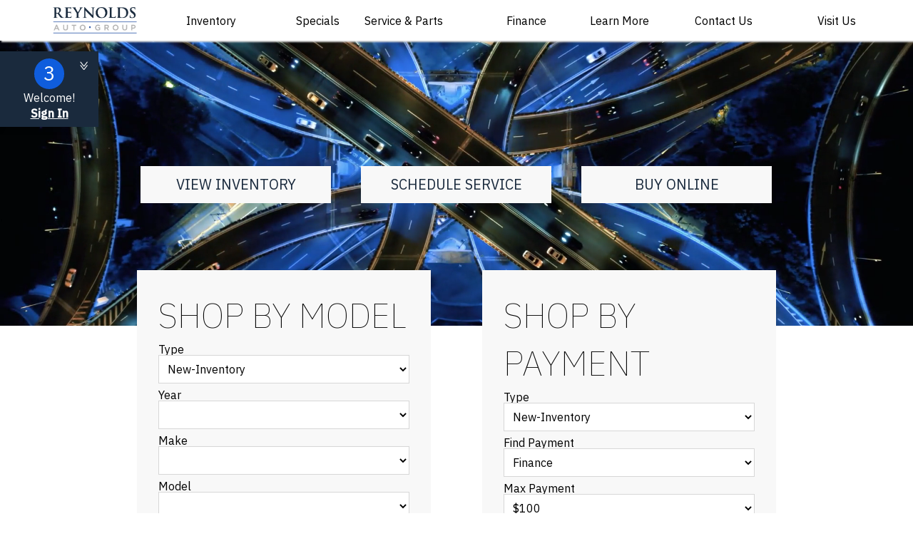

--- FILE ---
content_type: text/html; charset=utf-8
request_url: https://nakedlimemotors.com/
body_size: 31684
content:
<!DOCTYPE html>




<html lang="en-US" class="mobile">
<head itemscope itemtype="http://schema.org/WebSite">
    <meta http-equiv="X-UA-Compatible" content="IE=edge" />
    <meta itemprop="name" name="SchemaName" content="Reynolds Automotive" />

    
    

    <meta charset="utf-8" />
    <title>Reynolds Automotive</title>


                        <meta content="Reynolds Automotive auto dealer used car New car dealership sales prices service parts auto finance car loan used cars fleet lease dealerships trucks suvs purchase pricing buying special financing preowned loans autos automotive automobile vehicle pre-owned sport utility vehicle Dayton, OH " name="keywords" />
                    <meta content="At Reynolds Automotive, we carry an extensive selection of new and used vehicles. Reynolds Automotive maintains a vast inventory of quality inspected Pre-Owned cars, trucks, and SUVs. New and Pre-Owned vehicle car financing for all vehicles. Stop in today and take advantage of our financing deals. Dayton, OH! " name="description" />
                    <meta content="noindex, nofollow" name="robots" />
                    <meta content="EHIVuNYes-60bXrH7xzACb0DoNpPNP7yd3ni1z7Fyn8" name="google-site-verification" />
                    <meta content="30.5562819; -96.2472192" name="geo.position" />
                    <meta content="College Station" name="geo.placename" />
                    <meta content="TX" name="geo.region" />
                    <meta content="30.5562819; -96.2472192" name="ICBM" />





    <meta name="viewport" content="width=device-width, initial-scale=1.0, user-scalable=no, maximum-scale=1" />

        <link rel="icon" href="//contentservice.mc.reyrey.net/image_v1.0.0/?id=cff7c4d7-7065-5ebf-83bc-086050027d88" />


    <script type="text/javascript">
    (function (w) {
        'use strict';
        var s = function () { };
        w.DOMReady = function (a, b, c) { b = document, c = 'addEventListener'; b[c] ? b[c]('DOMContentLoaded', a) : w.attachEvent('onload', a) }
        w.SiteLocale = 'en-US'
        w.CurrentPageEnvironment = '2';
        typeof w.Reynolds === 'undefined' && (w.Reynolds = { Url: {}, SecurityUser: {}, CultureInfo: {}, StringLiteral: {}, NLC: {} });
        w.IsTrue = function (value) { return (value === true || (typeof value == "string" && value.toLowerCase() == 'true')); }
        function Enum(obj) { //
            var valKey = {}, count = 0;
            for (var key in obj) { var val = obj[key]; this[key] = val; valKey[val] = key; }
            this.parse = function (val) { return valKey[val]; }
        };
        w.ActionTypes = new Enum({
            Global: 'global',
            FormInteraction: 'form_interaction',
            FormSubmit: 'form_submit',
            FormError: 'form_error',
            FormComplete: 'form_complete',
            DocumentReady: 'document_ready',
            Initialize: 'initialize',
            InventorySearchLoaded: 'inventory_search_loaded',
            InventorySearch: 'inventory_search',
            InventoryInteraction: 'inventory_interaction',
            ResearchSearch: 'research_search',
            KeywordSearch: 'keyword_search',
            KeywordSearchStart: 'keyword_search_start',
            KeywordSearchClient: 'keyword_search_client',
            MapView: 'map_view',
            HoursDirectionsView: 'hours_directions_view',
            PaymentCalculated: 'payment_calculated',
            ScheduleServiceStart: 'schedule_service_start',
            ScheduleServiceInteract: 'schedule_service_interact',
            ScheduleServiceIntermediate: 'schedule_service_intermediate',
            ScheduleServiceSubmit: 'schedule_service_submit',
            ScheduleServiceComplete: 'schedule_service_complete',
            TCAMEvent: 'toyota_campaign_event',
            ClickToCall: 'click_to_call',
            GetDirections: 'get_directions',
            QuickLookView: 'quick_look_view',
            PartialFormSubmit: 'partial_form_submit',
            NavigationClick: 'navigation_click',
            VehicleSaved: 'vehicle_saved',
            VehiclePriceAlert: 'vehicle_price_alert',
            PrintShare: 'print_share',
            AccountLogin: 'account_login',
            InventoryCompare: 'inventory_compare',
            CalculatorInteraction: 'calculator_interaction',
            MarqueeSlideClick: 'marquee_slide_click',
            MapInteraction: 'map_interaction',
            SpecialInteraction: 'special_interaction',
            IncentiveInteraction: 'incentive_interaction',
            GeneralCTA: 'general_cta',
            SocialMediaClick: 'social_media_click',
            VideoShowroomViewed: 'video_showroom_viewed'
        });
        w.PageEnvironment = new Enum({
            None: 0,
            Desktop: 1,
            Mobile: 2,
            Shared: 3
        });
        if (!w.waUserIdentifier) {
            var wad = w.waDeferred = { post: false, events: [] };
            w.waUserIdentifier = null;
            w.waPostWithVehicleData = s;
            w.wa_Post = w.waPost = function() { wad.post = true; };
            w.createEventWithDetails = w.wa_CreateEventWithDetails = w.createEvent = w.wa_CreateEvent = w.wa_CreateEvent = function () { wad.events.push(arguments); };
        }
        if (!w.WA_Manager) {
            w.WA_Manager = {
                deferredTriggers: [], deferredActionHandlers: [], staticData: {}, init: s,
                onAction: function () { this.deferredActionHandlers.push(arguments); },
                extendServerData: function (d) { this.deferredServerData = d; },
                triggerAction: function () { this.deferredTriggers.push(arguments); }
            };
        }
        w.inventoryPages = {"InventorySearch_31962315-e205-44f8-86ce-09f403cb32a2":"31962315-e205-44f8-86ce-09f403cb32a2","InventorySearch_639c3cfc-d1d8-46b8-9fa9-5aaf4b946bf1":"639c3cfc-d1d8-46b8-9fa9-5aaf4b946bf1","InventorySearch_1b7c9737-5e28-4ca7-a148-5c3fd4332155":"1b7c9737-5e28-4ca7-a148-5c3fd4332155"};
    } (window));
    </script>
    <script type="text/javascript">
	Reynolds.Url.ShowThumbnailManagerModal = "/ElementSettings/nakedlimemotors.com/FileManager/_NLWGlobalMediaSave";
</script><script type="text/javascript">
	Reynolds.Url.DepartmentType = "Other";
</script><script type="text/javascript">
	Reynolds.Url.Filter = "/ElementSettings/nakedlimemotors.com/Showroom/_Filter?currentBusinessGroupId=100917";
</script><script type="text/javascript">
	Reynolds.Url.UpdateGallerySixRibbon = "/ElementSettings/nakedlimemotors.com/EvoxGallery/_GallerySixribbon?currentBusinessGroupId=100917";
</script><script type="text/javascript">
	Reynolds.Url.FileManagerModalUrl = "/ElementSettings/nakedlimemotors.com/FileManager/_FileManager?controlId=-1";
</script><script type="text/javascript">
	Reynolds.Url.HomePageUrl = "//nakedlimemotors.com/";
</script><script type="text/javascript">
	Reynolds.Url.FormModalLoadUrl = "/ElementSettings/nakedlimemotors.com/Form/_LoadModalForm?pageGuid=e8b4afdf-c24c-4084-a760-4b410bda7d47&pageName=Default&pcg=f01b283b-9a72-4f50-a50b-358f4b67b04e";
</script><script type="text/javascript">
	Reynolds.Url.AmaLogInUrl = "/ElementSettings/nakedlimemotors.com/AMA/_JLogIn?pageGuid=e8b4afdf-c24c-4084-a760-4b410bda7d47&pageName=Default&pcg=f01b283b-9a72-4f50-a50b-358f4b67b04e";
</script><script type="text/javascript">
	Reynolds.Url.AmaUpdateUrl = "/ElementSettings/nakedlimemotors.com/AMA/_JUpdate?pageGuid=e8b4afdf-c24c-4084-a760-4b410bda7d47&pageName=Default&pcg=f01b283b-9a72-4f50-a50b-358f4b67b04e";
</script><script type="text/javascript">
	Reynolds.Url.AmaLogOutUrl = "/ElementSettings/nakedlimemotors.com/AMA/_JLogOut?pageGuid=e8b4afdf-c24c-4084-a760-4b410bda7d47&pageName=Default&pcg=f01b283b-9a72-4f50-a50b-358f4b67b04e";
</script><script type="text/javascript">
	Reynolds.Url.AMAViewedAdd = "/ElementSettings/nakedlimemotors.com/AMA/_AddViewed?pageGuid=e8b4afdf-c24c-4084-a760-4b410bda7d47&pageName=Default&pcg=f01b283b-9a72-4f50-a50b-358f4b67b04e";
</script><script type="text/javascript">
	Reynolds.Url.AMARemoveViewed = "/ElementSettings/nakedlimemotors.com/AMA/_RemoveViewedVehicle?pageGuid=e8b4afdf-c24c-4084-a760-4b410bda7d47&pageName=Default&pcg=f01b283b-9a72-4f50-a50b-358f4b67b04e";
</script><script type="text/javascript">
	Reynolds.Url.AMASaveVehicle = "/ElementSettings/nakedlimemotors.com/AMA/_SaveVehicle?pageGuid=e8b4afdf-c24c-4084-a760-4b410bda7d47&pageName=Default&pcg=f01b283b-9a72-4f50-a50b-358f4b67b04e";
</script><script type="text/javascript">
	Reynolds.Url.AMARemoveVehicle = "/ElementSettings/nakedlimemotors.com/AMA/_RemoveSavedVehicle?pageGuid=e8b4afdf-c24c-4084-a760-4b410bda7d47&pageName=Default&pcg=f01b283b-9a72-4f50-a50b-358f4b67b04e";
</script><script type="text/javascript">
	Reynolds.Url.AMASaveAlert = "/ElementSettings/nakedlimemotors.com/AMA/_AddAlert?pageGuid=e8b4afdf-c24c-4084-a760-4b410bda7d47&pageName=Default&pcg=f01b283b-9a72-4f50-a50b-358f4b67b04e";
</script><script type="text/javascript">
	Reynolds.Url.AMARemoveAlert = "/ElementSettings/nakedlimemotors.com/AMA/_RemoveAlert?pageGuid=e8b4afdf-c24c-4084-a760-4b410bda7d47&pageName=Default&pcg=f01b283b-9a72-4f50-a50b-358f4b67b04e";
</script><script type="text/javascript">
	Reynolds.Url.PageLoadedPassiveLead = "/ElementSettings/nakedlimemotors.com/PassiveLead/_PageLoaded?pageGuid=e8b4afdf-c24c-4084-a760-4b410bda7d47&pageName=Default&pcg=f01b283b-9a72-4f50-a50b-358f4b67b04e";
</script><script type="text/javascript">
	Reynolds.Url.AMASaveOffer = "/ElementSettings/nakedlimemotors.com/AMA/_SaveOffer?pageGuid=e8b4afdf-c24c-4084-a760-4b410bda7d47&pageName=Default&pcg=f01b283b-9a72-4f50-a50b-358f4b67b04e";
</script><script type="text/javascript">
	Reynolds.Url.AccessibilityModalUrl = "/ElementSettings/nakedlimemotors.com/Accessibility/_LoadAccessibilityModal?pageGuid=e8b4afdf-c24c-4084-a760-4b410bda7d47&pageName=Default&pcg=f01b283b-9a72-4f50-a50b-358f4b67b04e";
</script><script type="text/javascript">
	Reynolds.Url.AccessibilityUpdateUrl = "/ElementSettings/nakedlimemotors.com/Accessibility/_JUpdateAccessibility?pageGuid=e8b4afdf-c24c-4084-a760-4b410bda7d47&pageName=Default&pcg=f01b283b-9a72-4f50-a50b-358f4b67b04e";
</script><script type="text/javascript">
	Reynolds.Url.McServerUrl = "http://contentservice.mc.reyrey.net/image_v1.0.0/";
</script><script type="text/javascript">
	Reynolds.Url.IsMobile = "True";
</script><script type="text/javascript">
	Reynolds.SecurityUser.browserSupportTitle = "Browser Not Supported";
</script>        <!--[if lt IE 10]>
        <script type="text/javascript">
	Reynolds.SecurityUser.browserIsOldIE = true;
</script>
        <![endif]-->
<script type="text/javascript">
	Reynolds.Url.SendEmail = "/ElementSettings/nakedlimemotors.com/MapDirections/_JSendEmail?pageGuid=e8b4afdf-c24c-4084-a760-4b410bda7d47&pageName=Default&pcg=f01b283b-9a72-4f50-a50b-358f4b67b04e";
</script><script type="text/javascript">
	Reynolds.Url.SendToMobileUrl = "/ElementSettings/nakedlimemotors.com/SendToMobile/_SendToMobile?pageGuid=e8b4afdf-c24c-4084-a760-4b410bda7d47&pageName=Default&pcg=f01b283b-9a72-4f50-a50b-358f4b67b04e";
</script><script type="text/javascript">
	Reynolds.Url.SendToMobilePost = "/ElementSettings/nakedlimemotors.com/SendToMobile/_JSendToMobile?pageGuid=e8b4afdf-c24c-4084-a760-4b410bda7d47&pageName=Default&pcg=f01b283b-9a72-4f50-a50b-358f4b67b04e";
</script><script type="text/javascript">
	Reynolds.Url.GetDisclaimersUrl = "/ElementSettings/nakedlimemotors.com/Disclaimer/_JGetDisclaimers?pageGuid=e8b4afdf-c24c-4084-a760-4b410bda7d47&pageName=Default&pcg=f01b283b-9a72-4f50-a50b-358f4b67b04e";
</script><script type="text/javascript">
	Reynolds.Url.EngagementTrackingUrl = "/ElementSettings/nakedlimemotors.com/EngagementTracking/_Guid?pageGuid=e8b4afdf-c24c-4084-a760-4b410bda7d47&pageName=Default&pcg=f01b283b-9a72-4f50-a50b-358f4b67b04e";
</script><script type="text/javascript">
	Reynolds.Url.GetAmaDataUrl = "/ElementSettings/nakedlimemotors.com/AMA/_JGetAmaData?pageGuid=e8b4afdf-c24c-4084-a760-4b410bda7d47&pageName=Default&mobile=True&pcg=f01b283b-9a72-4f50-a50b-358f4b67b04e";
</script><script type="text/javascript">
	Reynolds.Url.ServiceWorker = "https://nakedlimemotors.com/ElementSettings/ServiceWorker/_Generate";
</script><script type="text/javascript">
	Reynolds.Url.ValidateClientCacheKey = "/ElementSettings/nakedlimemotors.com/InventoryServiceWorker/Inventory/_JValidateClientCacheKey?pageGuid=e8b4afdf-c24c-4084-a760-4b410bda7d47&pageName=Default&pcg=f01b283b-9a72-4f50-a50b-358f4b67b04e";
</script><script type="text/javascript">
	Reynolds.Url.GetClientFilterData = "/ElementSettings/nakedlimemotors.com/Inventory/_JClientFilterData?pageGuid=e8b4afdf-c24c-4084-a760-4b410bda7d47&pageName=Default&pcg=f01b283b-9a72-4f50-a50b-358f4b67b04e";
</script><script type="text/javascript">
	Reynolds.Url.GetClientKeywordData = "/ElementSettings/nakedlimemotors.com/Inventory/_JClientKeywordData?pageGuid=e8b4afdf-c24c-4084-a760-4b410bda7d47&pageName=Default&pcg=f01b283b-9a72-4f50-a50b-358f4b67b04e";
</script><script type="text/javascript">
	Reynolds.Url.GetClientVehicleData = "/ElementSettings/nakedlimemotors.com/Inventory/_JClientVehicleData?pageGuid=e8b4afdf-c24c-4084-a760-4b410bda7d47&pageName=Default&pcg=f01b283b-9a72-4f50-a50b-358f4b67b04e";
</script><script type="text/javascript">
	Reynolds.Url.GetClientPageData = "/ElementSettings/nakedlimemotors.com/Page/_JClientPageData?pageGuid=e8b4afdf-c24c-4084-a760-4b410bda7d47&pageName=Default&pcg=f01b283b-9a72-4f50-a50b-358f4b67b04e";
</script>

    <link href="/Resource/nakedlimemotors.com/20250818194145/Content/themes/base/minified/jquery-ui.min.css" media="all" rel="stylesheet" type="text/css" />
<link href="/Resource/nakedlimemotors.com/20260107174506/Content/Generated/NLC_CommonBundle.mobile.css" media="all" rel="stylesheet" type="text/css" />
<link href="/ElementSettings/nakedlimemotors.com/Layout/GenerateStyle" media="All" id="rowCSS_Dynamic" rel="stylesheet" type="text/css" />
<link href="/ElementSettings/nakedlimemotors.com/Skin/Index?skinGuid=36f31577-14bd-45c6-846f-e9e0d3a81dfe&paletteGuid=e753df2b-52b6-4396-b684-06de27cc4d5d&siteSkinId=100083&siteId=119204" media="All" id="skinCSS_Dynamic" rel="stylesheet" type="text/css" />
<script type="text/javascript" src="/Resource/nakedlimemotors.com/20260107174257/Scripts/Generated/NLW_JSLocalization.js" defer></script>
<script type="text/javascript" src="/Resource/nakedlimemotors.com/20250818194147/Scripts/Generated/dexie.min.js" defer></script>
<script type="text/javascript" src="/Resource/nakedlimemotors.com/20260107174515/Scripts/Generated/NLC_CommonBundle.mobile.min.js" defer></script>
<script type="text/javascript" src="/Resource/nakedlimemotors.com/20260107174517/Scripts/Generated/reynolds.wa_manager.min.js" defer></script>
<script type="text/javascript" src="/Resource/nakedlimemotors.com/20250818194145/Scripts/Generated/webfontloader.min.js"></script>
<script type="text/javascript" src="/Resource/nakedlimemotors.com/20260107174517/Scripts/Generated/reynolds.WebAnalytics.min.js" defer></script>
<script type="text/javascript" src="/Resource/nakedlimemotors.com/20260107174517/Scripts/Generated/reynolds.consumer.min.js" defer></script>


    <script>
WebFont.load({
fontactive: function(familyName, fvd){window.jQuery && jQuery('body').trigger('fontLoaded', familyName, fvd);},google: {
families:['IBM Plex Sans:100,Thin100,Thin100italic,Light300,Light300italic,Regular400,Regular400italic,Medium500,Medium500italic']
}
});
</script>


    <script type="text/javascript">
	Reynolds.CultureInfo.DecimalSeparator = ".";
</script><script type="text/javascript">
	Reynolds.CultureInfo.GroupSeparator = ",";
</script><script type="text/javascript">
	Reynolds.CultureInfo.GroupSeparatorFormattingRegex = /\B(?=(\d{3})+(?!\d))/g;
</script><script type="text/javascript">
	Reynolds.CultureInfo.NegativeSign = "-";
</script><script type="text/javascript">
	Reynolds.CultureInfo.NumberCleanse = /[^\d\.\.,-]/g;
</script><script type="text/javascript">
	Reynolds.CultureInfo.ValidNumberRegex = /^-?(?:\d+|\d{1,3}(?:,\d{3})+)(?:\.\d+)?$/;
</script><script type="text/javascript">
	Reynolds.CultureInfo.CurrencyPositivePattern = "{0}{1}";
</script><script type="text/javascript">
	Reynolds.CultureInfo.CurrencyNegativePattern = "({0}{1})";
</script><script type="text/javascript">
	Reynolds.CultureInfo.CurrencySymbol = "$";
</script><script type="text/javascript">
	Reynolds.CultureInfo.CurrencyDecimalDigits = "2";
</script><script type="text/javascript">
	Reynolds.CultureInfo.PercentagePositivePattern = "{1}{0}";
</script><script type="text/javascript">
	Reynolds.CultureInfo.PercentageNegativePattern = "{2}{1}{0}";
</script><script type="text/javascript">
	Reynolds.CultureInfo.PercentageSymbol = "%";
</script><script type="text/javascript">
	Reynolds.CultureInfo.PercentageDecimalDigits = "2";
</script>
<script>WA_Manager.extendServerData({"analyticsIdentifier":104208,"siteName":"Reynolds Automotive","siteState":"OH","sitePostalCode":"45430","pageName":"Default","pageCategory":"HomePage","pageDepartment":"Other","pageDepartmentType":"Other","linkInternalFilters":"119204.site.nlmkt.com,100067.site.nlmkt.com,www.nakedlimemotors.com,openroadnakedlimedemo.site.nlmkt.com,119204.site.reyrey.net,100067.site.reyrey.net,openroadnakedlimedemo.site.reyrey.net,rag26.site.reyrey.com,nakedlimemotors.com,rag27.reyrey.com,javascript:,tel:,maps.google.com,google.com/maps,maps.yahoo.com,mapquest.com,bing.com/maps,http://websites.dealer.reyrey.net,https://websecure.dealer.reyrey.net","isMobile":true,"isHomePage":true,"applicationVersion":"13.2.5.215"});
</script>    <script src=/Resource/nakedlimemotors.com/20260107174512/Scripts/Generated/jquery-1.8.3.min.js></script><script src="//use.typekit.net/efu7gmo.js"></script>
<script type="text/javascript">try{Typekit.load({ async: true });}catch(e){}</script><script async src="https://www.googletagmanager.com/gtag/js?id=G-2FMHFXT09K"></script>
<script>
  window.dataLayer = window.dataLayer || [];
  function gtag(){dataLayer.push(arguments);}
  gtag('js', new Date());

  gtag('config', 'G-2FMHFXT09K', {
    transport_url: 'https://gm-eda.uc.r.appspot.com',
  });

</script><script>(function(w,d,s,l,i){w[l]=w[l]||[];w[l].push({'gtm.start':
new Date().getTime(),event:'gtm.js'});var f=d.getElementsByTagName(s)[0],
j=d.createElement(s),dl=l!='dataLayer'?'&l='+l:'';j.async=true;j.src=
'//www.googletagmanager.com/gtm.js?id='+i+dl;f.parentNode.insertBefore(j,f);
})(window,document,'script','DataLayer','GTM-KQGC23Q');</script>
<script src="https://use.fontawesome.com/2c1cbbead7.js"></script>
    
</head>

<body style="" class="nlwStandardPage mobilePage  fixedHeader siteType_Mobile skinStyleTarget" rendered="2/2/2026 8:13:31 AM" data-site-width="-1" data-monocromatic-cookie="amono_119204" data-noanimation-cookie="anoa_119204">
    <style>
        .nlwStandardPage
        {
            
        }
    </style>
    <style id="pageBackgroundOverride">
    </style>
    <div class="browserSupportMessage hide clearFix" data-cookie-name="bns">
        <span class="float">This site was designed for the latest version of Chrome, Firefox, Safari, and Internet Explorer (version 10+).  Some features may not work correctly in your browser.</span>
        <a href="javascript:void(0);" class="styledAnchor close floatRight textAlignRight">OK</a>
    </div>
<script src="https://cdn.gubagoo.io/toolbars/130439/loader_130439_1.js" async></script>    <div id="bodySectionWrapper">
        <div id="slide-in-content">
        </div>
        <div id="sectionWrapper" class="content_push">
            
                <div id="pops" class="hideForPrint" data-url="/ElementSettings/nakedlimemotors.com/Pop/_JLoadPops?pageGuid=e8b4afdf-c24c-4084-a760-4b410bda7d47&amp;pageName=Default&amp;pcg=f01b283b-9a72-4f50-a50b-358f4b67b04e">
                </div>
            <div class="grid_container ">
                



<div class="contentWithHeader clearFix" >
    <header class="fwHeaderWrapper clearFix skinHeaderSelector">
        <div class="headerGrid liveEditSizedContent" >
                <button class="skipToContentButton">Skip To Main Content</button>
            
<div class="header clearFix contextContainer pageContainer" data-context-type="7" id="siteHeader">




<div class="row row-custom relative-width-background ExtraSmall Small Medium Large skinContent  rowElement rowControl control" data-name="Row" id="element-cd40fa11-1217-4b66-8854-1921b67db7eb" style="margin-top:0;margin-bottom:0;">        <style>
                    
                        .sizeLarge #element-cd40fa11-1217-4b66-8854-1921b67db7eb
                        {
                            align-items: center;
                        }

                        .sizeLarge #element-cd40fa11-1217-4b66-8854-1921b67db7eb > .rowContent
                        {
                            width: 90%;
                            justify-content: flex-start;align-items: center;
                        }
                    
                    
                        .sizeMedium #element-cd40fa11-1217-4b66-8854-1921b67db7eb
                        {
                            align-items: center;
                        }

                        .sizeMedium #element-cd40fa11-1217-4b66-8854-1921b67db7eb > .rowContent
                        {
                            width: 80%;
                            justify-content: flex-start;align-items: center;
                        }
                    
                    
                        .sizeSmall #element-cd40fa11-1217-4b66-8854-1921b67db7eb
                        {
                            align-items: center;
                        }

                        .sizeSmall #element-cd40fa11-1217-4b66-8854-1921b67db7eb > .rowContent
                        {
                            width: 90%;
                            justify-content: center;align-items: center;
                        }
                    
                    
                        .sizeXSmall #element-cd40fa11-1217-4b66-8854-1921b67db7eb
                        {
                            align-items: center;
                        }

                        .sizeXSmall #element-cd40fa11-1217-4b66-8854-1921b67db7eb > .rowContent
                        {
                            width: 98%;
                            justify-content: center;align-items: center;
                        }
                    

        </style>
    <div class="background-image-container">
        <a  class="background-image block" style="background-color:rgba(255,255,255,1);background-image:none;background-position:center top;background-repeat:no-repeat;">
            <img class="background-image-spacer" />
        </a>
    </div>
    <div class="rowContent border " style="border-width: 0 0 0 0; border-style: None None None None; border-color: rgba(0,0,0,1) rgba(0,0,0,1) rgba(0,0,0,1) rgba(0,0,0,1); ">
<div class="socket socket-custom skinContent  socketElement socketControl control" data-name="Socket" id="element-6aef3cbf-5242-489a-aa2f-5fdf7f0abd16" style="background-color:transparent;background-image:none;background-position:center top;background-repeat:no-repeat;padding:10px 10px 10px 10px;border-width: 0 0 0 0; border-style: None None None None; border-color: rgba(0,0,0,1) rgba(0,0,0,1) rgba(0,0,0,1) rgba(0,0,0,1); ">        <style>
                        
                            .sizeLarge .socket#element-6aef3cbf-5242-489a-aa2f-5fdf7f0abd16, .sizeLarge .socket[data-elementguid="6aef3cbf-5242-489a-aa2f-5fdf7f0abd16"]
                            {
                                width: 12%;
                            }
                        
                        
                            .sizeMedium .socket#element-6aef3cbf-5242-489a-aa2f-5fdf7f0abd16, .sizeMedium .socket[data-elementguid="6aef3cbf-5242-489a-aa2f-5fdf7f0abd16"]
                            {
                                width: 15%;
                            }
                        
                        
                            .sizeSmall .socket#element-6aef3cbf-5242-489a-aa2f-5fdf7f0abd16, .sizeSmall .socket[data-elementguid="6aef3cbf-5242-489a-aa2f-5fdf7f0abd16"]
                            {
                                width: 37%;
                            }
                        
                        
                            .sizeXSmall .socket#element-6aef3cbf-5242-489a-aa2f-5fdf7f0abd16, .sizeXSmall .socket[data-elementguid="6aef3cbf-5242-489a-aa2f-5fdf7f0abd16"]
                            {
                                width: 37%;
                            }
                        

        </style>
<div class="contentContainer skinContent  contentcontainerElement contentcontainerControl control" data-name="ContentContainer" id="element-30ecc286-8569-4fee-8b8d-a3bcceb2a7bc" style=" margin-top:0px; margin-bottom:0px; background-color:none;"><div class="nested placeholder skinStyleTarget elementStyle_General1  skinContent  placeholderElement placeholderControl control" data-elementStyle="elementStyle_General1" data-height-set="false" data-name="Placeholder" id="element-70ee21ce-7c25-4265-850f-c4ee4956f08c" style="">

<div class="textAlignCenter textStyle skinContent  imageElement imageControl control" data-content-url="/ElementSettings/nakedlimemotors.com/Page/_ReplaceMergeValuesUrl?currentBusinessGroupId=100917" data-editmode="False" data-element-guid="22df5e05-b980-4f11-b395-71bd140a127b" data-linkdestination="0" data-linktype="1" data-name="Image" data-refresh-url="" data-selectedform="" id="element-22df5e05-b980-4f11-b395-71bd140a127b"><div class="imageContainer" data-asset-name="Reynolds Auto Group">
        <a class="imageAnchor textAlignCenter" href="https://nakedlimemotors.com/" target="_self">
            <span class="helper"></span><picture><source media="(max-width:320px)" srcset="//contentservice.mc.reyrey.net/image_v1.0.0/813ee4dc-06cd-5c2d-a3d6-be3dc9e8825f?w=320" /><source media="(max-width:512px)" srcset="//contentservice.mc.reyrey.net/image_v1.0.0/813ee4dc-06cd-5c2d-a3d6-be3dc9e8825f?w=512" /><source media="(max-width:768px)" srcset="//contentservice.mc.reyrey.net/image_v1.0.0/813ee4dc-06cd-5c2d-a3d6-be3dc9e8825f?w=768" /><source media="(max-width:1024px)" srcset="//contentservice.mc.reyrey.net/image_v1.0.0/813ee4dc-06cd-5c2d-a3d6-be3dc9e8825f?w=1024" /><img alt="Reynolds Auto Group" src="//contentservice.mc.reyrey.net/image_v1.0.0/813ee4dc-06cd-5c2d-a3d6-be3dc9e8825f" /></picture>
        </a>
</div></div>
</div></div></div><div class="socket socket-custom skinContent  socketElement socketControl control" data-name="Socket" id="element-e0caa31d-a7a4-4bd6-a48d-981c830b87a4" style="background-color:transparent;background-image:none;background-position:center top;background-repeat:no-repeat;padding:0 0 0 0;border-width: 0 0 0 0; border-style: None None None None; border-color: rgba(0,0,0,1) rgba(0,0,0,1) rgba(0,0,0,1) rgba(0,0,0,1); ">        <style>
                        
                            .sizeLarge .socket#element-e0caa31d-a7a4-4bd6-a48d-981c830b87a4, .sizeLarge .socket[data-elementguid="e0caa31d-a7a4-4bd6-a48d-981c830b87a4"]
                            {
                                width: 88%;
                            }
                        
                        
                            .sizeMedium .socket#element-e0caa31d-a7a4-4bd6-a48d-981c830b87a4, .sizeMedium .socket[data-elementguid="e0caa31d-a7a4-4bd6-a48d-981c830b87a4"]
                            {
                                width: 85%;
                            }
                        
                        
                            .sizeSmall .socket#element-e0caa31d-a7a4-4bd6-a48d-981c830b87a4, .sizeSmall .socket[data-elementguid="e0caa31d-a7a4-4bd6-a48d-981c830b87a4"]
                            {
                                width: 100%;
                            }
                        
                        
                            .sizeXSmall .socket#element-e0caa31d-a7a4-4bd6-a48d-981c830b87a4, .sizeXSmall .socket[data-elementguid="e0caa31d-a7a4-4bd6-a48d-981c830b87a4"]
                            {
                                width: 100%;
                            }
                        

        </style>
<div class="contentContainer skinContent  contentcontainerElement contentcontainerControl control" data-name="ContentContainer" id="element-8f88ca56-1632-4e63-b8f2-8368a9e5d749" style=" margin-top:0px; margin-bottom:0px; background-color:none;"><div class="nested placeholder skinStyleTarget elementStyle_Menu1 siteelementStyle_Menu1  skinContent  placeholderElement placeholderControl control" data-elementStyle="elementStyle_Menu1 siteelementStyle_Menu1" data-height-set="false" data-name="Placeholder" id="element-f8004495-a917-467c-b56b-e7f0299712b6" style="">
<div class="clearFix dl-menuwrapper borderBoxAndChildren preRenderDisplay equalWidth textStyle skinContent  menuElement menuControl control" data-animationtype="Slide" data-menu-direction="Left" data-menutemplatesurl="/ElementSettings/nakedlimemotors.com/Menu/_LoadMenuTemplates?elementId=373763&amp;pageGuid=e8b4afdf-c24c-4084-a760-4b410bda7d47&amp;pageName=Default&amp;pcg=f01b283b-9a72-4f50-a50b-358f4b67b04e" data-name="Menu" data-site-width="-1" id="element-f910eb5d-dabb-4645-9183-47f1216dae15">        <style>
            #element-f910eb5d-dabb-4645-9183-47f1216dae15 .desktopNav { display: none; }
        </style>
        <style id="menuMobileBreakpoints" media="all and (min-width:1024px)">
            #element-f910eb5d-dabb-4645-9183-47f1216dae15 .topNav { display: none; }
            #element-f910eb5d-dabb-4645-9183-47f1216dae15 .desktopNav { display: block; }
        </style>
        <nav class="topNav mainNav hideMenuItems">
<ul class="shrinkWhiteSpace  menuBase menuItemsWrapper dl-menu transition">
<li class="navButtonMenu menuItem sideNavMenuItem topLevelMenuItem navButton"><a class="openMenu cursorPointer center menuItemAnchor topLevelMenuItemAnchor" href="javascript:void(0);"><i class="icon iconFontSize200pct icon-Menu"></i><div class="label">Menu</div></a>
</li><li class="navButtonInventoryKeywordSearch menuItem sideNavMenuItem topLevelMenuItem navButton"><a class="openInventoryKeywordSearch cursorPointer center menuItemAnchor topLevelMenuItemAnchor" href="javascript:void(0);"><i class="icon iconFontSize200pct icon-Search"></i><div class="label">Search</div></a>
<div class="navButtonContentWrapper"><h3 class="navContentHeader title">New Inventory Search</h3>
        <div class="keywordsearchElement keywordsearchControl navButtonBlock clearFix" data-search-url="/ElementSettings/nakedlimemotors.com/KeywordSearch/_Search?pageGuid=e8b4afdf-c24c-4084-a760-4b410bda7d47&amp;pageName=Default&amp;pcg=f01b283b-9a72-4f50-a50b-358f4b67b04e">
            <div class="keywordSearchSection radioList hide">
                <form>
                    <input checked="checked" id="navButton_pageGuid" name="navButton.pageGuid" type="radio" value="639c3cfc-d1d8-46b8-9fa9-5aaf4b946bf1" />
                </form>
            </div>
            <div class="keywordSearchSection searchBox">
                <input id="navButton_search" name="navButton.search" placeholder="Search Inventory by Year, Make, Model, Stock#" type="text" value="" />
            </div>
            <div class="keywordSearchSection searchButton">
                <a href="javascript:void(0);" class="search styledAnchor btn">Search</a>
            </div>
        </div>
</div></li><li class="navButtonPhone menuItem sideNavMenuItem topLevelMenuItem navButton"><a class="openPhone cursorPointer center menuItemAnchor topLevelMenuItemAnchor" href="javascript:void(0);"><i class="icon iconFontSize200pct icon-Phone"></i><div class="label">Call Us</div></a>
<div class="navButtonContentWrapper"><h3 class="navContentHeader title">Call Us</h3>
            <div class="phoneNumberWrapper">
                        <div class="navButtonBlock phoneNumberBlock">
            <div class="subTitleAndNumber">
                <div class="subtitle">New Sales</div>
                <div>
                    <div><a href="tel:8556535463">(855) 653-5463</a></div>
                </div>
            </div>
            <div class="callButton">
                <a href="tel:8556535463" class="styledAnchor btn">Call</a>
            </div>
        </div>

                        <div class="navButtonBlock phoneNumberBlock">
            <div class="subTitleAndNumber">
                <div class="subtitle">Used Sales</div>
                <div>
                    <div><a href="tel:8007670080">(800) 767-0080</a></div>
                </div>
            </div>
            <div class="callButton">
                <a href="tel:8007670080" class="styledAnchor btn">Call</a>
            </div>
        </div>

                        <div class="navButtonBlock phoneNumberBlock">
            <div class="subTitleAndNumber">
                <div class="subtitle">Open Road Service Dept</div>
                <div>
                    <div><a href="tel:8005551234">(800) 555-1234</a></div>
                </div>
            </div>
            <div class="callButton">
                <a href="tel:8005551234" class="styledAnchor btn">Call</a>
            </div>
        </div>

            </div>
</div></li><li class="navButtonMapDirections menuItem sideNavMenuItem topLevelMenuItem navButton"><a class="openMapDirections cursorPointer center menuItemAnchor topLevelMenuItemAnchor" href="javascript:void(0);"><i class="icon iconFontSize200pct icon-Location"></i><div class="label">Directions</div></a>
<div class="navButtonContentWrapper"><h3 class="navContentHeader title">Get Directions</h3>
            <div class="getDirectionsWrapper">
                        <div class="navButtonBlock getDirectionsBlock">
            <div class="subTitleAndAddress">
                <div class="subtitle">New Sales</div>
                <div>
                    <a href="http://www.bing.com/maps/?v=7.0&amp;where1=One Reynolds Way Dayton, OH 45430&amp;mkt=en-US" target="_blank" class="getDirections bingDirections">
                        <div>One Reynolds Way</div>
                        <div>Dayton, OH 45430</div>
                    </a>
                    <a href="http://maps.google.com/?q=One Reynolds Way Dayton, OH 45430" target="_blank" class="getDirections googleDirections">
                        <div>One Reynolds Way</div>
                        <div>Dayton, OH 45430</div>
                    </a>
                    <a href="http://maps.apple.com/?q=One Reynolds Way Dayton, OH 45430" target="_blank" class="getDirections appleDirections">
                        <div>One Reynolds Way</div>
                        <div>Dayton, OH 45430</div>
                    </a>
                </div>
            </div>
            <div class="getDirectionsButton">
                <a href="http://www.bing.com/maps/?v=7.0&amp;where1=One Reynolds Way Dayton, OH 45430&amp;mkt=en-US" target="_blank" class="styledAnchor btn getDirections bingDirections">Get Directions</a>
                <a href="http://maps.google.com/?q=One Reynolds Way Dayton, OH 45430" target="_blank" class="styledAnchor btn getDirections googleDirections">Get Directions</a>
                <a href="http://maps.apple.com/?q=One Reynolds Way Dayton, OH 45430" target="_blank" class="styledAnchor btn getDirections appleDirections">Get Directions</a>
            </div>
        </div>

                        <div class="navButtonBlock getDirectionsBlock">
            <div class="subTitleAndAddress">
                <div class="subtitle">Body Shop</div>
                <div>
                    <a href="http://www.bing.com/maps/?v=7.0&amp;where1=One Reynolds Way Dayton, OH 45430&amp;mkt=en-US" target="_blank" class="getDirections bingDirections">
                        <div>One Reynolds Way</div>
                        <div>Dayton, OH 45430</div>
                    </a>
                    <a href="http://maps.google.com/?q=One Reynolds Way Dayton, OH 45430" target="_blank" class="getDirections googleDirections">
                        <div>One Reynolds Way</div>
                        <div>Dayton, OH 45430</div>
                    </a>
                    <a href="http://maps.apple.com/?q=One Reynolds Way Dayton, OH 45430" target="_blank" class="getDirections appleDirections">
                        <div>One Reynolds Way</div>
                        <div>Dayton, OH 45430</div>
                    </a>
                </div>
            </div>
            <div class="getDirectionsButton">
                <a href="http://www.bing.com/maps/?v=7.0&amp;where1=One Reynolds Way Dayton, OH 45430&amp;mkt=en-US" target="_blank" class="styledAnchor btn getDirections bingDirections">Get Directions</a>
                <a href="http://maps.google.com/?q=One Reynolds Way Dayton, OH 45430" target="_blank" class="styledAnchor btn getDirections googleDirections">Get Directions</a>
                <a href="http://maps.apple.com/?q=One Reynolds Way Dayton, OH 45430" target="_blank" class="styledAnchor btn getDirections appleDirections">Get Directions</a>
            </div>
        </div>

                
            </div>
</div></li></ul>            <div class="menuTemplates"></div>
        </nav>
        <nav id="dl-menu" class="menuBase dl-menuwrapper transition overflowHidden borderBoxAndChildren sideNav hide menuElement">
            <div class="side-menu-wrapper">
                <header class="table-row">
                    <div class="table-cell">
                        <ul>
                            <li class="closeMenu">
                                <a class="cursorPointer"><span>Menu</span><span class="icon icon-Menu"></span></a>
                            </li>
                        </ul>
                    </div>
                </header>
                <section class="table-row main-menu-content">
                    <div class="main-menu-content-wrapper table-cell">
<ul class="menuBase menuItemsWrapper dl-menu transition">
    <li class="menuItem sideNavMenuItem topLevelMenuItem  "  data-menu-depth="0">
        <a class="inventory topLevelMenuItemAnchor  menuItemAnchor" data-menutemplateguid="834e5493-7044-4fdb-a336-2ea57d092587" href="javascript:void(0);"><span class="icon icon-Arrow-Left-6"></span><span class="menuItemTitle singleLine"><span class="title block">Inventory</span></span><span class="icon icon-Arrow-Right-6"></span></a>
            <div class="transitionWrapper">
<ul class="middleMenuItems lastSubMenu subMenuWrapper dl-submenu"><li class="dl-back subLevelMenuItem sideNavBack"><a class="cursorPointer menuItemAnchor backItemAnchor"><span class="icon icon-Arrow-Left-6"></span><span class="backBtnText">Back</span><span class="icon icon-Arrow-Right-6"></span></a></li>
    <li class="menuItem sideNavMenuItem subLevelMenuItem noSubMenu "  data-menu-depth="1">
        <a class="inventory subLevelMenuItemAnchor  menuItemAnchor" href="https://nakedlimemotors.com/New-Inventory" target="_self"><span class="icon icon-Arrow-Left-6"></span><span class="menuItemTitle singleLine"><span class="title block">New Inventory</span></span><span class="icon icon-Arrow-Right-6"></span></a>
    </li>
    <li class="menuItem sideNavMenuItem subLevelMenuItem noSubMenu "  data-menu-depth="1">
        <a class="inventory subLevelMenuItemAnchor  menuItemAnchor" href="https://nakedlimemotors.com/PreOwned-Inventory" target="_self"><span class="icon icon-Arrow-Left-6"></span><span class="menuItemTitle singleLine"><span class="title block">Pre-Owned Inventory</span></span><span class="icon icon-Arrow-Right-6"></span></a>
    </li>
    <li class="menuItem sideNavMenuItem subLevelMenuItem noSubMenu "  data-menu-depth="1">
        <a class="inventory subLevelMenuItemAnchor  menuItemAnchor" href="https://nakedlimemotors.com/Gubagoo-Inventory" target="_self"><span class="icon icon-Arrow-Left-6"></span><span class="menuItemTitle singleLine"><span class="title block">Gubagoo Inventory</span></span><span class="icon icon-Arrow-Right-6"></span></a>
    </li>
    <li class="menuItem sideNavMenuItem subLevelMenuItem noSubMenu "  data-menu-depth="1">
        <a class="newvehicleresearch subLevelMenuItemAnchor  menuItemAnchor" href="https://nakedlimemotors.com/New-VehicleResearch" target="_self"><span class="icon icon-Arrow-Left-6"></span><span class="menuItemTitle singleLine"><span class="title block">Research Your Vehicle</span></span><span class="icon icon-Arrow-Right-6"></span></a>
    </li>
</ul>            </div>
    </li>
    <li class="menuItem sideNavMenuItem topLevelMenuItem  "  data-menu-depth="0">
        <a class="myspecials topLevelMenuItemAnchor  menuItemAnchor" data-menutemplateguid="8fe6a717-48b4-4d0d-a9ce-3f4a51c4410e" href="javascript:void(0);"><span class="icon icon-Arrow-Left-6"></span><span class="menuItemTitle singleLine"><span class="title block">Specials</span></span><span class="icon icon-Arrow-Right-6"></span></a>
            <div class="transitionWrapper">
<ul class="middleMenuItems lastSubMenu subMenuWrapper dl-submenu"><li class="dl-back subLevelMenuItem sideNavBack"><a class="cursorPointer menuItemAnchor backItemAnchor"><span class="icon icon-Arrow-Left-6"></span><span class="backBtnText">Back</span><span class="icon icon-Arrow-Right-6"></span></a></li>
    <li class="menuItem sideNavMenuItem subLevelMenuItem noSubMenu "  data-menu-depth="1">
        <a class="myspecials subLevelMenuItemAnchor  menuItemAnchor" href="https://nakedlimemotors.com/My-Specials" target="_self"><span class="icon icon-Arrow-Left-6"></span><span class="menuItemTitle singleLine"><span class="title block">My Specials</span></span><span class="icon icon-Arrow-Right-6"></span></a>
    </li>
    <li class="menuItem sideNavMenuItem subLevelMenuItem noSubMenu "  data-menu-depth="1">
        <a class="promotionspecial subLevelMenuItemAnchor  menuItemAnchor" href="https://nakedlimemotors.com/New-Specials" target="_self"><span class="icon icon-Arrow-Left-6"></span><span class="menuItemTitle singleLine"><span class="title block">New Car Specials</span></span><span class="icon icon-Arrow-Right-6"></span></a>
    </li>
    <li class="menuItem sideNavMenuItem subLevelMenuItem noSubMenu "  data-menu-depth="1">
        <a class="promotionspecial subLevelMenuItemAnchor  menuItemAnchor" href="https://nakedlimemotors.com/UsedSpecials" target="_self"><span class="icon icon-Arrow-Left-6"></span><span class="menuItemTitle singleLine"><span class="title block">Pre-Owned Specials</span></span><span class="icon icon-Arrow-Right-6"></span></a>
    </li>
    <li class="menuItem sideNavMenuItem subLevelMenuItem noSubMenu "  data-menu-depth="1">
        <a class="promotionspecial subLevelMenuItemAnchor  menuItemAnchor" href="https://nakedlimemotors.com/Specials-Service" target="_self"><span class="icon icon-Arrow-Left-6"></span><span class="menuItemTitle singleLine"><span class="title block">Parts &amp; Service Specials</span></span><span class="icon icon-Arrow-Right-6"></span></a>
    </li>
    <li class="menuItem sideNavMenuItem subLevelMenuItem noSubMenu "  data-menu-depth="1">
        <a class="promotionspecial subLevelMenuItemAnchor  menuItemAnchor" href="https://nakedlimemotors.com/Incentives" target="_self"><span class="icon icon-Arrow-Left-6"></span><span class="menuItemTitle singleLine"><span class="title block">Manufacturer Offers</span></span><span class="icon icon-Arrow-Right-6"></span></a>
    </li>
</ul>            </div>
    </li>
    <li class="menuItem sideNavMenuItem topLevelMenuItem  "  data-menu-depth="0">
        <a class="department topLevelMenuItemAnchor  menuItemAnchor" data-menutemplateguid="4bd12c17-27d4-4fd3-ac15-23c13bc3459f" href="javascript:void(0);"><span class="icon icon-Arrow-Left-6"></span><span class="menuItemTitle singleLine"><span class="title block">Service &amp; Parts</span></span><span class="icon icon-Arrow-Right-6"></span></a>
            <div class="transitionWrapper">
<ul class="middleMenuItems lastSubMenu subMenuWrapper dl-submenu"><li class="dl-back subLevelMenuItem sideNavBack"><a class="cursorPointer menuItemAnchor backItemAnchor"><span class="icon icon-Arrow-Left-6"></span><span class="backBtnText">Back</span><span class="icon icon-Arrow-Right-6"></span></a></li>
    <li class="menuItem sideNavMenuItem subLevelMenuItem noSubMenu "  data-menu-depth="1">
        <a class="generic subLevelMenuItemAnchor  menuItemAnchor" href="https://nakedlimemotors.com/Service-Portal" target="_self"><span class="icon icon-Arrow-Left-6"></span><span class="menuItemTitle singleLine"><span class="title block">Service Portal</span></span><span class="icon icon-Arrow-Right-6"></span></a>
    </li>
    <li class="menuItem sideNavMenuItem subLevelMenuItem noSubMenu "  data-menu-depth="1">
        <a class="generic subLevelMenuItemAnchor  menuItemAnchor" href="https://nakedlimemotors.com/Parts-And-Accessories-Portal" target="_self"><span class="icon icon-Arrow-Left-6"></span><span class="menuItemTitle singleLine"><span class="title block">Order Parts &amp; Accessories</span></span><span class="icon icon-Arrow-Right-6"></span></a>
    </li>
</ul>            </div>
    </li>
    <li class="menuItem sideNavMenuItem topLevelMenuItem  "  data-menu-depth="0">
        <a class="generic topLevelMenuItemAnchor  menuItemAnchor" data-menutemplateguid="d19ade4c-b2b3-4e00-9566-841d8b4b9d7f" href="javascript:void(0);"><span class="icon icon-Arrow-Left-6"></span><span class="menuItemTitle singleLine"><span class="title block">Finance</span></span><span class="icon icon-Arrow-Right-6"></span></a>
            <div class="transitionWrapper">
<ul class="middleMenuItems lastSubMenu subMenuWrapper dl-submenu"><li class="dl-back subLevelMenuItem sideNavBack"><a class="cursorPointer menuItemAnchor backItemAnchor"><span class="icon icon-Arrow-Left-6"></span><span class="backBtnText">Back</span><span class="icon icon-Arrow-Right-6"></span></a></li>
    <li class="menuItem sideNavMenuItem subLevelMenuItem noSubMenu "  data-menu-depth="1">
        <a class="department subLevelMenuItemAnchor  menuItemAnchor" href="https://nakedlimemotors.com/Finance-CreditApplication-Integrated" target="_self"><span class="icon icon-Arrow-Left-6"></span><span class="menuItemTitle singleLine"><span class="title block">Integrated Credit App</span></span><span class="icon icon-Arrow-Right-6"></span></a>
    </li>
    <li class="menuItem sideNavMenuItem subLevelMenuItem noSubMenu "  data-menu-depth="1">
        <a class="generic subLevelMenuItemAnchor  menuItemAnchor" href="https://nakedlimemotors.com/Finance-CreditApplication" target="_self"><span class="icon icon-Arrow-Left-6"></span><span class="menuItemTitle singleLine"><span class="title block">Credit Pre-Qualification</span></span><span class="icon icon-Arrow-Right-6"></span></a>
    </li>
    <li class="menuItem sideNavMenuItem subLevelMenuItem noSubMenu "  data-menu-depth="1">
        <a class="generic subLevelMenuItemAnchor  menuItemAnchor" href="https://nakedlimemotors.com/Trade-In" target="_self"><span class="icon icon-Arrow-Left-6"></span><span class="menuItemTitle singleLine"><span class="title block">Value Your Trade</span></span><span class="icon icon-Arrow-Right-6"></span></a>
    </li>
</ul>            </div>
    </li>
    <li class="menuItem sideNavMenuItem topLevelMenuItem noSubMenu MenuStyleOverride1"  data-menu-depth="0">
        <a class="generic topLevelMenuItemAnchor  menuItemAnchor" href="https://nakedlimemotors.com/About-Us" target="_self"><span class="icon icon-Arrow-Left-6"></span><span class="menuItemTitle singleLine"><span class="title block">Learn More</span></span><span class="icon icon-Arrow-Right-6"></span></a>
    </li>
    <li class="menuItem sideNavMenuItem topLevelMenuItem noSubMenu MenuStyleOverride1"  data-menu-depth="0">
        <a class="generic topLevelMenuItemAnchor  menuItemAnchor" href="https://nakedlimemotors.com/Contact-Us" target="_self"><span class="icon icon-Arrow-Left-6"></span><span class="menuItemTitle singleLine"><span class="title block">Contact Us</span></span><span class="icon icon-Arrow-Right-6"></span></a>
    </li>
    <li class="menuItem sideNavMenuItem topLevelMenuItem noSubMenu MenuStyleOverride1"  data-menu-depth="0">
        <a class="directions topLevelMenuItemAnchor  menuItemAnchor" href="https://nakedlimemotors.com/Information-Directions" target="_self"><span class="icon icon-Arrow-Left-6"></span><span class="menuItemTitle singleLine"><span class="title block">Visit Us</span></span><span class="icon icon-Arrow-Right-6"></span></a>
    </li>
</ul>                    </div>
                </section>
            </div>
        </nav>
        <nav class="desktopNav mainNav">
<ul class="shrinkWhiteSpace  menuBase menuItemsWrapper dl-menu transition">

<li class="menuItem sideNavMenuItem topLevelMenuItem   withMenuTemplate"   data-menu-depth="0" data-menu-name="Inventory">
    <a class="inventory topLevelMenuItemAnchor  menuItemAnchor" data-menutemplateguid="834e5493-7044-4fdb-a336-2ea57d092587" href="javascript:void(0);"><span class="icon icon-Arrow-Left-6"></span><span class="menuItemTitle singleLine"><span class="title block">Inventory</span></span><span class="icon icon-Arrow-Right-6"></span></a>
</li>

<li class="menuItem sideNavMenuItem topLevelMenuItem   withMenuTemplate"   data-menu-depth="0" data-menu-name="Specials">
    <a class="myspecials topLevelMenuItemAnchor  menuItemAnchor" data-menutemplateguid="8fe6a717-48b4-4d0d-a9ce-3f4a51c4410e" href="javascript:void(0);"><span class="icon icon-Arrow-Left-6"></span><span class="menuItemTitle singleLine"><span class="title block">Specials</span></span><span class="icon icon-Arrow-Right-6"></span></a>
</li>

<li class="menuItem sideNavMenuItem topLevelMenuItem   withMenuTemplate"   data-menu-depth="0" data-menu-name="Service &amp; Parts">
    <a class="department topLevelMenuItemAnchor  menuItemAnchor" data-menutemplateguid="4bd12c17-27d4-4fd3-ac15-23c13bc3459f" href="javascript:void(0);"><span class="icon icon-Arrow-Left-6"></span><span class="menuItemTitle singleLine"><span class="title block">Service &amp; Parts</span></span><span class="icon icon-Arrow-Right-6"></span></a>
</li>

<li class="menuItem sideNavMenuItem topLevelMenuItem   withMenuTemplate"   data-menu-depth="0" data-menu-name="Finance">
    <a class="generic topLevelMenuItemAnchor  menuItemAnchor" data-menutemplateguid="d19ade4c-b2b3-4e00-9566-841d8b4b9d7f" href="javascript:void(0);"><span class="icon icon-Arrow-Left-6"></span><span class="menuItemTitle singleLine"><span class="title block">Finance</span></span><span class="icon icon-Arrow-Right-6"></span></a>
</li>

<li class="menuItem sideNavMenuItem topLevelMenuItem noSubMenu MenuStyleOverride1"  MenuStyleOverride1 data-menu-depth="0" data-menu-name="Learn More">
    <a class="generic topLevelMenuItemAnchor  menuItemAnchor" href="https://nakedlimemotors.com/About-Us" target="_self"><span class="icon icon-Arrow-Left-6"></span><span class="menuItemTitle singleLine"><span class="title block">Learn More</span></span><span class="icon icon-Arrow-Right-6"></span></a>
</li>

<li class="menuItem sideNavMenuItem topLevelMenuItem noSubMenu MenuStyleOverride1"  MenuStyleOverride1 data-menu-depth="0" data-menu-name="Contact Us">
    <a class="generic topLevelMenuItemAnchor  menuItemAnchor" href="https://nakedlimemotors.com/Contact-Us" target="_self"><span class="icon icon-Arrow-Left-6"></span><span class="menuItemTitle singleLine"><span class="title block">Contact Us</span></span><span class="icon icon-Arrow-Right-6"></span></a>
</li>

<li class="menuItem sideNavMenuItem topLevelMenuItem noSubMenu MenuStyleOverride1"  MenuStyleOverride1 data-menu-depth="0" data-menu-name="Visit Us">
    <a class="directions topLevelMenuItemAnchor  menuItemAnchor" href="https://nakedlimemotors.com/Information-Directions" target="_self"><span class="icon icon-Arrow-Left-6"></span><span class="menuItemTitle singleLine"><span class="title block">Visit Us</span></span><span class="icon icon-Arrow-Right-6"></span></a>
</li>
                <li class="plus more menuItem sideNavMenuItem topLevelMenuItem">
                    <a href="javascript:void(0);" class="topLevelPlus cursorPointer center menuItemAnchor">
                        <span class="icon icon-Add"></span>
                    </a>
                    <div class="transitionWrapper">
<ul class="moreNav verticalMenuBase subMenuWrapper dl-submenu">
</ul>                    </div>
                </li>
</ul>            <div class="menuTemplates"></div>
        </nav>
</div></div></div></div>    </div>
</div>

</div>

        </div>
    </header>
    <main class="fwContentWrapper clearFix HomePagePage skinContentSelector" >
        <div class="contentGrid liveEditSizedContent" >
            




<div class="contentWrapper  clearFix contextContainer pageContainer" data-context-type="1" id="layoutWrapper">
            <style>
                .videoBackground {
                    display: none;
                }
            </style>
            <style media="screen and (min-width:768px)">
                .videoBackground {
                    display: block;
                }
            </style>
        <div class="videoBackground">
            <video autoplay loop muted preload="metadata">
                    <source data-src="//contentservice.mc.reyrey.net/image_v1.0.0/?id=B6912121-449A-5647-9EA4-DD3B399206EF" type="video/mp4" />
            </video>
        </div>




<div class="row row-custom relative-width-background Medium Large skinContent  rowElement rowControl control" data-name="Row" id="element-22e9c9f7-3fbf-4fd7-9b1d-8905c6b497ef" style="margin-top:8%;margin-bottom:3%;">        <style>
                    
                        .sizeLarge #element-22e9c9f7-3fbf-4fd7-9b1d-8905c6b497ef
                        {
                            align-items: center;
                        }

                        .sizeLarge #element-22e9c9f7-3fbf-4fd7-9b1d-8905c6b497ef > .rowContent
                        {
                            width: 70%;
                            justify-content: flex-start;align-items: flex-start;
                        }
                    
                    
                        .sizeMedium #element-22e9c9f7-3fbf-4fd7-9b1d-8905c6b497ef
                        {
                            align-items: center;
                        }

                        .sizeMedium #element-22e9c9f7-3fbf-4fd7-9b1d-8905c6b497ef > .rowContent
                        {
                            width: 60%;
                            justify-content: flex-start;align-items: flex-start;
                        }
                    
                    
                        .sizeSmall #element-22e9c9f7-3fbf-4fd7-9b1d-8905c6b497ef
                        {
                            align-items: center;
                        }

                        .sizeSmall #element-22e9c9f7-3fbf-4fd7-9b1d-8905c6b497ef > .rowContent
                        {
                            width: 92%;
                            justify-content: flex-start;align-items: flex-start;
                        }
                    
                    
                        .sizeXSmall #element-22e9c9f7-3fbf-4fd7-9b1d-8905c6b497ef
                        {
                            align-items: center;
                        }

                        .sizeXSmall #element-22e9c9f7-3fbf-4fd7-9b1d-8905c6b497ef > .rowContent
                        {
                            width: 92%;
                            justify-content: flex-start;align-items: flex-start;
                        }
                    

        </style>
    <div class="background-image-container">
        <a  class="background-image block" style="background-color:transparent;background-image:none;background-position:center top;background-repeat:no-repeat;">
            <img class="background-image-spacer" />
        </a>
    </div>
    <div class="rowContent border " style="border-width: 0 0 0 0; border-style: None None None None; border-color: rgba(0,0,0,1) rgba(0,0,0,1) rgba(0,0,0,1) rgba(0,0,0,1); ">
<div class="socket socket-custom skinContent  socketElement socketControl control" data-name="Socket" id="element-ce66584b-72ed-453e-903f-bc13a7161c51" style="background-color:transparent;background-image:none;background-position:center top;background-repeat:no-repeat;padding:5px 5px 5px 5px;border-width: 0 0 0 0; border-style: None None None None; border-color: rgba(0,0,0,1) rgba(0,0,0,1) rgba(0,0,0,1) rgba(0,0,0,1); ">        <style>
                        
                            .sizeLarge .socket#element-ce66584b-72ed-453e-903f-bc13a7161c51, .sizeLarge .socket[data-elementguid="ce66584b-72ed-453e-903f-bc13a7161c51"]
                            {
                                width: 50%;
                            }
                        
                        
                            .sizeMedium .socket#element-ce66584b-72ed-453e-903f-bc13a7161c51, .sizeMedium .socket[data-elementguid="ce66584b-72ed-453e-903f-bc13a7161c51"]
                            {
                                width: 100%;
                            }
                        
                        
                            .sizeSmall .socket#element-ce66584b-72ed-453e-903f-bc13a7161c51, .sizeSmall .socket[data-elementguid="ce66584b-72ed-453e-903f-bc13a7161c51"]
                            {
                                width: 100%;
                            }
                        
                        
                            .sizeXSmall .socket#element-ce66584b-72ed-453e-903f-bc13a7161c51, .sizeXSmall .socket[data-elementguid="ce66584b-72ed-453e-903f-bc13a7161c51"]
                            {
                                width: 100%;
                            }
                        

        </style>
<div class="contentContainer skinContent  contentcontainerElement contentcontainerControl control" data-name="ContentContainer" id="element-952f93c0-6a3a-413e-9213-88daffb92a18" style=" margin-top:0px; margin-bottom:0px; background-color:none;"></div></div>    </div>
</div>




<div class="row row-custom relative-width-background ExtraSmall Small skinContent  rowElement rowControl control" data-name="Row" id="element-413acd69-bf7e-44b6-a2b5-f98decd9aeaa" style="margin-top:0;margin-bottom:50px;">        <style>
                    
                        .sizeLarge #element-413acd69-bf7e-44b6-a2b5-f98decd9aeaa
                        {
                            align-items: center;
                        }

                        .sizeLarge #element-413acd69-bf7e-44b6-a2b5-f98decd9aeaa > .rowContent
                        {
                            width: 80%;
                            justify-content: flex-start;align-items: flex-start;
                        }
                    
                    
                        .sizeMedium #element-413acd69-bf7e-44b6-a2b5-f98decd9aeaa
                        {
                            align-items: center;
                        }

                        .sizeMedium #element-413acd69-bf7e-44b6-a2b5-f98decd9aeaa > .rowContent
                        {
                            width: 80%;
                            justify-content: flex-start;align-items: flex-start;
                        }
                    
                    
                        .sizeSmall #element-413acd69-bf7e-44b6-a2b5-f98decd9aeaa
                        {
                            align-items: center;
                        }

                        .sizeSmall #element-413acd69-bf7e-44b6-a2b5-f98decd9aeaa > .rowContent
                        {
                            width: 92%;
                            justify-content: flex-start;align-items: flex-start;
                        }
                    
                    
                        .sizeXSmall #element-413acd69-bf7e-44b6-a2b5-f98decd9aeaa
                        {
                            align-items: center;
                        }

                        .sizeXSmall #element-413acd69-bf7e-44b6-a2b5-f98decd9aeaa > .rowContent
                        {
                            width: 92%;
                            justify-content: flex-start;align-items: flex-start;
                        }
                    

        </style>
    <div class="background-image-container">
        <a  class="background-image block" style="background-color:transparent;background-image:url(//contentservice.mc.reyrey.net/image_v1.0.0/?id=d42e6912-cec4-50ac-866e-993826bfc47f);background-position:left center;background-repeat:no-repeat;background-size:Auto;background-clip:border-box;background-attachment:Scroll;background-origin:padding-box;">
            <picture><source media="(max-width:320px)" srcset="//contentservice.mc.reyrey.net/image_v1.0.0/?id=d42e6912-cec4-50ac-866e-993826bfc47f&amp;w=320" /><source media="(max-width:512px)" srcset="//contentservice.mc.reyrey.net/image_v1.0.0/?id=d42e6912-cec4-50ac-866e-993826bfc47f&amp;w=512" /><source media="(max-width:768px)" srcset="//contentservice.mc.reyrey.net/image_v1.0.0/?id=d42e6912-cec4-50ac-866e-993826bfc47f&amp;w=768" /><source media="(max-width:1024px)" srcset="//contentservice.mc.reyrey.net/image_v1.0.0/?id=d42e6912-cec4-50ac-866e-993826bfc47f&amp;w=1024" /><img class="background-image-spacer" src="//contentservice.mc.reyrey.net/image_v1.0.0/?id=d42e6912-cec4-50ac-866e-993826bfc47f" /></picture>
        </a>
    </div>
    <div class="rowContent border " style="border-width: 0 0 0 0; border-style: None None None None; border-color: rgba(0,0,0,1) rgba(0,0,0,1) rgba(0,0,0,1) rgba(0,0,0,1); ">
<div class="socket socket-custom skinContent  socketElement socketControl control" data-name="Socket" id="element-80184315-adc2-4fe0-b367-8a280aae1b14" style="background-color:transparent;background-image:none;background-position:center top;background-repeat:no-repeat;padding:10% 5px 10% 5px;border-width: 0 0 0 0; border-style: None None None None; border-color: rgba(0,0,0,1) rgba(0,0,0,1) rgba(0,0,0,1) rgba(0,0,0,1); ">        <style>
                        
                            .sizeLarge .socket#element-80184315-adc2-4fe0-b367-8a280aae1b14, .sizeLarge .socket[data-elementguid="80184315-adc2-4fe0-b367-8a280aae1b14"]
                            {
                                width: 45%;
                            }
                        
                        
                            .sizeMedium .socket#element-80184315-adc2-4fe0-b367-8a280aae1b14, .sizeMedium .socket[data-elementguid="80184315-adc2-4fe0-b367-8a280aae1b14"]
                            {
                                width: 100%;
                            }
                        
                        
                            .sizeSmall .socket#element-80184315-adc2-4fe0-b367-8a280aae1b14, .sizeSmall .socket[data-elementguid="80184315-adc2-4fe0-b367-8a280aae1b14"]
                            {
                                width: 100%;
                            }
                        
                        
                            .sizeXSmall .socket#element-80184315-adc2-4fe0-b367-8a280aae1b14, .sizeXSmall .socket[data-elementguid="80184315-adc2-4fe0-b367-8a280aae1b14"]
                            {
                                width: 100%;
                            }
                        

        </style>
<div class="contentContainer skinContent  contentcontainerElement contentcontainerControl control" data-name="ContentContainer" id="element-23045b35-e385-40e7-8c40-9c4c12a4d17b" style=" margin-top:0px; margin-bottom:0px; background-color:none;"></div></div>    </div>
</div>




<div class="row row-custom relative-width-background ExtraSmall Small Medium Large skinContent  rowElement rowControl control" data-name="Row" id="element-6e2a224e-aab8-4cf9-ad5e-43eda147a41f" style="margin-top:5px;margin-bottom:7%;">        <style>
                    
                        .sizeLarge #element-6e2a224e-aab8-4cf9-ad5e-43eda147a41f
                        {
                            align-items: center;
                        }

                        .sizeLarge #element-6e2a224e-aab8-4cf9-ad5e-43eda147a41f > .rowContent
                        {
                            width: 70%;
                            justify-content: space-between;align-items: flex-start;
                        }
                    
                    
                        .sizeMedium #element-6e2a224e-aab8-4cf9-ad5e-43eda147a41f
                        {
                            align-items: center;
                        }

                        .sizeMedium #element-6e2a224e-aab8-4cf9-ad5e-43eda147a41f > .rowContent
                        {
                            width: 96%;
                            justify-content: space-between;align-items: flex-start;
                        }
                    
                    
                        .sizeSmall #element-6e2a224e-aab8-4cf9-ad5e-43eda147a41f
                        {
                            align-items: center;
                        }

                        .sizeSmall #element-6e2a224e-aab8-4cf9-ad5e-43eda147a41f > .rowContent
                        {
                            width: 96%;
                            justify-content: space-between;align-items: flex-start;
                        }
                    
                    
                        .sizeXSmall #element-6e2a224e-aab8-4cf9-ad5e-43eda147a41f
                        {
                            align-items: center;
                        }

                        .sizeXSmall #element-6e2a224e-aab8-4cf9-ad5e-43eda147a41f > .rowContent
                        {
                            width: 96%;
                            justify-content: space-between;align-items: flex-start;
                        }
                    

        </style>
    <div class="background-image-container">
        <a  class="background-image block" style="background-color:transparent;background-image:none;background-position:center top;background-repeat:no-repeat;">
            <img class="background-image-spacer" />
        </a>
    </div>
    <div class="rowContent border " style="border-width: 0 0 0 0; border-style: None None None None; border-color: rgba(0,0,0,1) rgba(0,0,0,1) rgba(0,0,0,1) rgba(0,0,0,1); ">
<div class="socket socket-custom skinContent  socketElement socketControl control" data-name="Socket" id="element-20172a29-135b-4472-9dba-48f959cd234d" style="background-color:transparent;background-image:none;background-position:center top;background-repeat:no-repeat;padding:5px 5px 5px 5px;border-width: 0 0 0 0; border-style: None None None None; border-color: rgba(0,0,0,1) rgba(0,0,0,1) rgba(0,0,0,1) rgba(0,0,0,1); ">        <style>
                        
                            .sizeLarge .socket#element-20172a29-135b-4472-9dba-48f959cd234d, .sizeLarge .socket[data-elementguid="20172a29-135b-4472-9dba-48f959cd234d"]
                            {
                                width: 31%;
                            }
                        
                        
                            .sizeMedium .socket#element-20172a29-135b-4472-9dba-48f959cd234d, .sizeMedium .socket[data-elementguid="20172a29-135b-4472-9dba-48f959cd234d"]
                            {
                                width: 33%;
                            }
                        
                        
                            .sizeSmall .socket#element-20172a29-135b-4472-9dba-48f959cd234d, .sizeSmall .socket[data-elementguid="20172a29-135b-4472-9dba-48f959cd234d"]
                            {
                                width: 100%;
                            }
                        
                        
                            .sizeXSmall .socket#element-20172a29-135b-4472-9dba-48f959cd234d, .sizeXSmall .socket[data-elementguid="20172a29-135b-4472-9dba-48f959cd234d"]
                            {
                                width: 100%;
                            }
                        

        </style>
<div class="contentContainer skinContent  contentcontainerElement contentcontainerControl control" data-name="ContentContainer" id="element-3824955d-adc1-412c-a024-b242488e0ce9" style=" margin-top:0px; margin-bottom:0px; background-color:none;"><div class="nested placeholder skinStyleTarget elementStyle_General3 elementStyle_General1  skinContent  placeholderElement placeholderControl control" data-elementStyle="elementStyle_General3 elementStyle_General1" data-height-set="false" data-name="Placeholder" id="element-a5ee66ae-1a15-4259-900b-5feef653f5b7" style="">

<div class="textAlignCenter skinContent  linkbuttonElement linkbuttonControl control" data-editmode="False" data-element-guid="0112475a-0d60-4bb0-86a6-56b7271abadb" data-leadformmodalurl="/ElementSettings/nakedlimemotors.com/LinkButton/_LoadLeadModalForm?id=394410&amp;pageGuid=e8b4afdf-c24c-4084-a760-4b410bda7d47&amp;pageName=Default&amp;pcg=f01b283b-9a72-4f50-a50b-358f4b67b04e" data-linkdestination="1" data-linktype="4" data-name="LinkButton" data-selectedform="" data-vehicle-data="" id="element-0112475a-0d60-4bb0-86a6-56b7271abadb">

    <a class="linkButton  buttonControl" 
       href="https://nakedlimemotors.com/New-Inventory" target="_self" title="Click Here">
       <span class="linkLabel">View Inventory</span>
    </a>
</div></div></div></div><div class="socket socket-custom skinContent  socketElement socketControl control" data-name="Socket" id="element-be4786b1-2c2f-4c06-808f-2510bc5959f9" style="background-color:transparent;background-image:none;background-position:center top;background-repeat:no-repeat;padding:5px 5px 5px 5px;border-width: 0 0 0 0; border-style: None None None None; border-color: rgba(0,0,0,1) rgba(0,0,0,1) rgba(0,0,0,1) rgba(0,0,0,1); ">        <style>
                        
                            .sizeLarge .socket#element-be4786b1-2c2f-4c06-808f-2510bc5959f9, .sizeLarge .socket[data-elementguid="be4786b1-2c2f-4c06-808f-2510bc5959f9"]
                            {
                                width: 31%;
                            }
                        
                        
                            .sizeMedium .socket#element-be4786b1-2c2f-4c06-808f-2510bc5959f9, .sizeMedium .socket[data-elementguid="be4786b1-2c2f-4c06-808f-2510bc5959f9"]
                            {
                                width: 33%;
                            }
                        
                        
                            .sizeSmall .socket#element-be4786b1-2c2f-4c06-808f-2510bc5959f9, .sizeSmall .socket[data-elementguid="be4786b1-2c2f-4c06-808f-2510bc5959f9"]
                            {
                                width: 100%;
                            }
                        
                        
                            .sizeXSmall .socket#element-be4786b1-2c2f-4c06-808f-2510bc5959f9, .sizeXSmall .socket[data-elementguid="be4786b1-2c2f-4c06-808f-2510bc5959f9"]
                            {
                                width: 100%;
                            }
                        

        </style>
<div class="contentContainer skinContent  contentcontainerElement contentcontainerControl control" data-name="ContentContainer" id="element-0186530e-bd54-453c-b95c-f2040170087e" style=" margin-top:0px; margin-bottom:0px; background-color:none;"><div class="nested placeholder skinStyleTarget elementStyle_General3 elementStyle_General1  skinContent  placeholderElement placeholderControl control" data-elementStyle="elementStyle_General3 elementStyle_General1" data-height-set="false" data-name="Placeholder" id="element-f89b7ed4-3a53-4a49-b6d5-e20379309749" style="">

<div class="textAlignCenter skinContent  linkbuttonElement linkbuttonControl control" data-editmode="False" data-element-guid="68d202c9-c336-4bfa-b263-cc62c0be07cd" data-leadformmodalurl="/ElementSettings/nakedlimemotors.com/LinkButton/_LoadLeadModalForm?id=394414&amp;pageGuid=e8b4afdf-c24c-4084-a760-4b410bda7d47&amp;pageName=Default&amp;pcg=f01b283b-9a72-4f50-a50b-358f4b67b04e" data-linkdestination="1" data-linktype="1" data-name="LinkButton" data-selectedform="" data-vehicle-data="" id="element-68d202c9-c336-4bfa-b263-cc62c0be07cd">

    <a class="linkButton  buttonControl" 
       href="https://nakedlimemotors.com/Service-Schedule" target="_self" title="Click Here">
       <span class="linkLabel">Schedule Service</span>
    </a>
</div></div></div></div><div class="socket socket-custom skinContent  socketElement socketControl control" data-name="Socket" id="element-6e9bb857-108c-4cd9-8be7-02991a9f4f29" style="background-color:transparent;background-image:none;background-position:center top;background-repeat:no-repeat;padding:5px 5px 5px 5px;border-width: 0 0 0 0; border-style: None None None None; border-color: rgba(0,0,0,1) rgba(0,0,0,1) rgba(0,0,0,1) rgba(0,0,0,1); ">        <style>
                        
                            .sizeLarge .socket#element-6e9bb857-108c-4cd9-8be7-02991a9f4f29, .sizeLarge .socket[data-elementguid="6e9bb857-108c-4cd9-8be7-02991a9f4f29"]
                            {
                                width: 31%;
                            }
                        
                        
                            .sizeMedium .socket#element-6e9bb857-108c-4cd9-8be7-02991a9f4f29, .sizeMedium .socket[data-elementguid="6e9bb857-108c-4cd9-8be7-02991a9f4f29"]
                            {
                                width: 33%;
                            }
                        
                        
                            .sizeSmall .socket#element-6e9bb857-108c-4cd9-8be7-02991a9f4f29, .sizeSmall .socket[data-elementguid="6e9bb857-108c-4cd9-8be7-02991a9f4f29"]
                            {
                                width: 100%;
                            }
                        
                        
                            .sizeXSmall .socket#element-6e9bb857-108c-4cd9-8be7-02991a9f4f29, .sizeXSmall .socket[data-elementguid="6e9bb857-108c-4cd9-8be7-02991a9f4f29"]
                            {
                                width: 100%;
                            }
                        

        </style>
<div class="contentContainer skinContent  contentcontainerElement contentcontainerControl control" data-name="ContentContainer" id="element-cd1eb1bd-727b-4075-82cf-874312d36b2c" style=" margin-top:0px; margin-bottom:0px; background-color:none;"><div class="nested placeholder skinStyleTarget elementStyle_General3 elementStyle_General1  skinContent  placeholderElement placeholderControl control" data-elementStyle="elementStyle_General3 elementStyle_General1" data-height-set="false" data-name="Placeholder" id="element-d7684b96-eee9-4850-900f-217a0d412372" style="">

<div class="textAlignCenter skinContent  linkbuttonElement linkbuttonControl control" data-editmode="False" data-element-guid="e80c80b1-ef85-4e28-8552-358cb9df7fe0" data-leadformmodalurl="/ElementSettings/nakedlimemotors.com/LinkButton/_LoadLeadModalForm?id=394418&amp;pageGuid=e8b4afdf-c24c-4084-a760-4b410bda7d47&amp;pageName=Default&amp;pcg=f01b283b-9a72-4f50-a50b-358f4b67b04e" data-linkdestination="1" data-linktype="1" data-name="LinkButton" data-selectedform="" data-vehicle-data="" id="element-e80c80b1-ef85-4e28-8552-358cb9df7fe0">

    <a class="linkButton  buttonControl" 
       href="https://nakedlimemotors.com/Buy-Online" target="_self" title="Click Here">
       <span class="linkLabel">Buy Online</span>
    </a>
</div></div></div></div>    </div>
</div>




<div class="row row-custom relative-width-background ExtraSmall Small Medium Large skinContent  rowElement rowControl control" data-name="Row" id="element-c499665b-20a7-4dfa-9363-07df64193e6a" style="margin-top:40px;margin-bottom:40px;">        <style>
                    
                        .sizeLarge #element-c499665b-20a7-4dfa-9363-07df64193e6a
                        {
                            align-items: center;
                        }

                        .sizeLarge #element-c499665b-20a7-4dfa-9363-07df64193e6a > .rowContent
                        {
                            width: 70%;
                            justify-content: space-between;align-items: flex-start;
                        }
                    
                    
                        .sizeMedium #element-c499665b-20a7-4dfa-9363-07df64193e6a
                        {
                            align-items: center;
                        }

                        .sizeMedium #element-c499665b-20a7-4dfa-9363-07df64193e6a > .rowContent
                        {
                            width: 96%;
                            justify-content: space-between;align-items: flex-start;
                        }
                    
                    
                        .sizeSmall #element-c499665b-20a7-4dfa-9363-07df64193e6a
                        {
                            align-items: center;
                        }

                        .sizeSmall #element-c499665b-20a7-4dfa-9363-07df64193e6a > .rowContent
                        {
                            width: 96%;
                            justify-content: space-between;align-items: flex-start;
                        }
                    
                    
                        .sizeXSmall #element-c499665b-20a7-4dfa-9363-07df64193e6a
                        {
                            align-items: center;
                        }

                        .sizeXSmall #element-c499665b-20a7-4dfa-9363-07df64193e6a > .rowContent
                        {
                            width: 96%;
                            justify-content: space-between;align-items: flex-start;
                        }
                    

        </style>
    <div class="background-image-container">
        <a  class="background-image block" style="background-color:transparent;background-image:none;background-position:center top;background-repeat:no-repeat;">
            <img class="background-image-spacer" />
        </a>
    </div>
    <div class="rowContent border " style="border-width: 0 0 0 0; border-style: None None None None; border-color: rgba(0,0,0,1) rgba(0,0,0,1) rgba(0,0,0,1) rgba(0,0,0,1); ">
<div class="socket socket-custom skinContent  socketElement socketControl control" data-name="Socket" id="element-7db5e812-3e4a-496a-9678-427d5b73da9f" style="background-color:rgba(248,248,248,1);background-image:none;background-position:center top;background-repeat:no-repeat;padding:30px 30px 30px 30px;border-width: 0 0 0 0; border-style: None None None None; border-color: rgba(0,0,0,1) rgba(0,0,0,1) rgba(0,0,0,1) rgba(0,0,0,1); ">        <style>
                        
                            .sizeLarge .socket#element-7db5e812-3e4a-496a-9678-427d5b73da9f, .sizeLarge .socket[data-elementguid="7db5e812-3e4a-496a-9678-427d5b73da9f"]
                            {
                                width: 46%;
                            }
                        
                        
                            .sizeMedium .socket#element-7db5e812-3e4a-496a-9678-427d5b73da9f, .sizeMedium .socket[data-elementguid="7db5e812-3e4a-496a-9678-427d5b73da9f"]
                            {
                                width: 48%;
                            }
                        
                        
                            .sizeSmall .socket#element-7db5e812-3e4a-496a-9678-427d5b73da9f, .sizeSmall .socket[data-elementguid="7db5e812-3e4a-496a-9678-427d5b73da9f"]
                            {
                                width: 48%;
                            }
                        
                        
                            .sizeXSmall .socket#element-7db5e812-3e4a-496a-9678-427d5b73da9f, .sizeXSmall .socket[data-elementguid="7db5e812-3e4a-496a-9678-427d5b73da9f"]
                            {
                                width: 100%;
                            }
                        

        </style>
<div class="contentContainer skinContent  contentcontainerElement contentcontainerControl control" data-name="ContentContainer" id="element-d992806c-ec59-4be7-bb7e-b8f357251a81" style=" margin-top:0px; margin-bottom:0px; background-color:none;"><div class="nested placeholder skinStyleTarget elementStyle_General2 elementStyle_General1  skinContent  placeholderElement placeholderControl control" data-elementStyle="elementStyle_General2 elementStyle_General1" data-height-set="false" data-name="Placeholder" id="element-c6786a2d-a077-4bf0-9e93-2946dd3e6577" style="">

<div class="skinContent textStyle skinContent  textboxElement textboxControl control" data-maxheight="0" data-name="TextBox" id="element-8621d6fe-4421-49ad-b8fb-7308ae12b047" style="">    <div class="textboxContentWrapper noScroller">
        <div class="textboxContentWrapperInner"><p>Shop by Model</p>
</div>
    </div>
</div></div><div class="nested placeholder skinStyleTarget elementStyle_General1  skinContent  placeholderElement placeholderControl control" data-elementStyle="elementStyle_General1" data-height-set="false" data-name="Placeholder" id="element-7f291b48-c239-4a7c-b35e-822f9e568f25" style="margin-top:6px;"><div class="textStyle skinContent  inventorylaunchpadElement inventorylaunchpadControl control" data-ajax-content-url="/ElementSettings/nakedlimemotors.com/InventoryLaunchpad/_Content?controlId=394425&amp;pageGuid=e8b4afdf-c24c-4084-a760-4b410bda7d47&amp;pageName=Default&amp;mobile=True&amp;pcg=f01b283b-9a72-4f50-a50b-358f4b67b04e" data-name="InventoryLaunchpad" data-search-url="/ElementSettings/nakedlimemotors.com/InventoryLaunchpad/_Search?pageGuid=e8b4afdf-c24c-4084-a760-4b410bda7d47&amp;pageName=Default&amp;pcg=f01b283b-9a72-4f50-a50b-358f4b67b04e" id="element-dc79ae47-b82e-4e95-8a59-0fb3e96738d5"></div></div></div></div><div class="socket socket-custom skinContent  socketElement socketControl control" data-name="Socket" id="element-7a57621c-2594-48b4-99d5-bc7a16a2bc10" style="background-color:rgba(248,248,248,1);background-image:none;background-position:center top;background-repeat:no-repeat;padding:30px 30px 30px 30px;border-width: 0 0 0 0; border-style: None None None None; border-color: rgba(0,0,0,1) rgba(0,0,0,1) rgba(0,0,0,1) rgba(0,0,0,1); ">        <style>
                        
                            .sizeLarge .socket#element-7a57621c-2594-48b4-99d5-bc7a16a2bc10, .sizeLarge .socket[data-elementguid="7a57621c-2594-48b4-99d5-bc7a16a2bc10"]
                            {
                                width: 46%;
                            }
                        
                        
                            .sizeMedium .socket#element-7a57621c-2594-48b4-99d5-bc7a16a2bc10, .sizeMedium .socket[data-elementguid="7a57621c-2594-48b4-99d5-bc7a16a2bc10"]
                            {
                                width: 48%;
                            }
                        
                        
                            .sizeSmall .socket#element-7a57621c-2594-48b4-99d5-bc7a16a2bc10, .sizeSmall .socket[data-elementguid="7a57621c-2594-48b4-99d5-bc7a16a2bc10"]
                            {
                                width: 48%;
                            }
                        
                        
                            .sizeXSmall .socket#element-7a57621c-2594-48b4-99d5-bc7a16a2bc10, .sizeXSmall .socket[data-elementguid="7a57621c-2594-48b4-99d5-bc7a16a2bc10"]
                            {
                                width: 100%;
                            }
                        

        </style>
<div class="contentContainer skinContent  contentcontainerElement contentcontainerControl control" data-name="ContentContainer" id="element-3daf5512-888e-4ec5-9ce3-431866b208d1" style=" margin-top:0px; margin-bottom:0px; background-color:none;"><div class="nested placeholder skinStyleTarget elementStyle_General2 elementStyle_General1  skinContent  placeholderElement placeholderControl control" data-elementStyle="elementStyle_General2 elementStyle_General1" data-height-set="false" data-name="Placeholder" id="element-a64a77f8-b619-473d-965c-11c6e2cb7bb4" style="">

<div class="skinContent textStyle skinContent  textboxElement textboxControl control" data-maxheight="0" data-name="TextBox" id="element-658e15a7-ae52-4b8f-8ead-c3cbb59bf456" style="">    <div class="textboxContentWrapper noScroller">
        <div class="textboxContentWrapperInner"><p>Shop by Payment</p>
</div>
    </div>
</div></div><div class="nested placeholder skinStyleTarget elementStyle_General6 elementStyle_General1  skinContent  placeholderElement placeholderControl control" data-elementStyle="elementStyle_General6 elementStyle_General1" data-height-set="false" data-name="Placeholder" id="element-4249bf56-9c32-4ad2-90d5-076d0b51d161" style="margin-top:6px;"><div class="textStyle skinContent  inventorylaunchpadElement inventorylaunchpadControl control" data-ajax-content-url="/ElementSettings/nakedlimemotors.com/InventoryLaunchpad/_Content?controlId=394431&amp;pageGuid=e8b4afdf-c24c-4084-a760-4b410bda7d47&amp;pageName=Default&amp;mobile=True&amp;pcg=f01b283b-9a72-4f50-a50b-358f4b67b04e" data-name="InventoryLaunchpad" data-search-url="/ElementSettings/nakedlimemotors.com/InventoryLaunchpad/_Search?pageGuid=e8b4afdf-c24c-4084-a760-4b410bda7d47&amp;pageName=Default&amp;pcg=f01b283b-9a72-4f50-a50b-358f4b67b04e" id="element-8d0a1be2-eb8f-438b-94ae-fa2ef356b556"></div></div></div></div>    </div>
</div>




<div class="row row-h-1 relative-width-background ExtraSmall Small Medium Large skinContent  rowElement rowControl control" data-name="Row" id="element-57f8b2f8-2b62-4759-b808-a5d8c6d97767" style="margin-top:0;margin-bottom:0;">    <div class="background-image-container">
        <a  class="background-image block" style="background-color:transparent;background-image:none;background-position:center top;background-repeat:no-repeat;">
            <img class="background-image-spacer" />
        </a>
    </div>
    <div class="rowContent border " style="border-width: 0 0 0 0; border-style: None None None None; border-color: rgba(0,0,0,1) rgba(0,0,0,1) rgba(0,0,0,1) rgba(0,0,0,1); ">
<div class="socket socket-100 skinContent  socketElement socketControl control" data-name="Socket" id="element-9bf3439b-7938-4dfd-83ab-5fc85863d12e" style="background-color:transparent;background-image:none;background-position:center top;background-repeat:no-repeat;padding:10px 10px 10px 10px;border-width: 0 0 0 0; border-style: None None None None; border-color: rgba(0,0,0,1) rgba(0,0,0,1) rgba(0,0,0,1) rgba(0,0,0,1); "><div class="contentContainer skinContent  contentcontainerElement contentcontainerControl control" data-name="ContentContainer" id="element-290e84ee-c81e-4c69-957c-ae0a5e654726" style=" margin-top:0px; margin-bottom:0px; background-color:none;"><div class="nested placeholder skinStyleTarget elementStyle_General1  skinContent  placeholderElement placeholderControl control" data-elementStyle="elementStyle_General1" data-height-set="false" data-name="Placeholder" id="element-8451683a-9af9-4d2d-b56d-2079bcf42620" style="">

<div class="textAlignCenter textStyle skinContent  imageElement imageControl control" data-content-url="/ElementSettings/nakedlimemotors.com/Page/_ReplaceMergeValuesUrl?currentBusinessGroupId=100917" data-editmode="False" data-element-guid="28b3be75-6bc1-4add-9100-008d6d630334" data-linkdestination="1" data-linktype="0" data-name="Image" data-refresh-url="" data-selectedform="" id="element-28b3be75-6bc1-4add-9100-008d6d630334"><div class="imageContainer" data-asset-name="ReyreyMotors 2023 Chevrolet Silverado EV">
        <span class="helper"></span><picture><source media="(max-width:320px)" srcset="//contentservice.mc.reyrey.net/image_v1.0.0/9a0773a4-8c30-579c-a253-7febd24f29ae?w=320" /><source media="(max-width:512px)" srcset="//contentservice.mc.reyrey.net/image_v1.0.0/9a0773a4-8c30-579c-a253-7febd24f29ae?w=512" /><source media="(max-width:768px)" srcset="//contentservice.mc.reyrey.net/image_v1.0.0/9a0773a4-8c30-579c-a253-7febd24f29ae?w=768" /><source media="(max-width:1024px)" srcset="//contentservice.mc.reyrey.net/image_v1.0.0/9a0773a4-8c30-579c-a253-7febd24f29ae?w=1024" /><img alt="ReyreyMotors 2023 Chevrolet Silverado EV" src="//contentservice.mc.reyrey.net/image_v1.0.0/9a0773a4-8c30-579c-a253-7febd24f29ae" /></picture></div></div>
</div></div></div>    </div>
</div>




<div class="row row-custom relative-width-background ExtraSmall Small Medium Large skinContent  rowElement rowControl control" data-name="Row" id="element-5d06e7fe-a86c-441d-b63a-3d09d0826cb7" style="margin-top:80px;margin-bottom:20px;">        <style>
                    
                        .sizeLarge #element-5d06e7fe-a86c-441d-b63a-3d09d0826cb7
                        {
                            align-items: center;
                        }

                        .sizeLarge #element-5d06e7fe-a86c-441d-b63a-3d09d0826cb7 > .rowContent
                        {
                            width: 75%;
                            justify-content: flex-start;align-items: flex-start;
                        }
                    
                    
                        .sizeMedium #element-5d06e7fe-a86c-441d-b63a-3d09d0826cb7
                        {
                            align-items: center;
                        }

                        .sizeMedium #element-5d06e7fe-a86c-441d-b63a-3d09d0826cb7 > .rowContent
                        {
                            width: 90%;
                            justify-content: flex-start;align-items: flex-start;
                        }
                    
                    
                        .sizeSmall #element-5d06e7fe-a86c-441d-b63a-3d09d0826cb7
                        {
                            align-items: center;
                        }

                        .sizeSmall #element-5d06e7fe-a86c-441d-b63a-3d09d0826cb7 > .rowContent
                        {
                            width: 98%;
                            justify-content: flex-start;align-items: flex-start;
                        }
                    
                    
                        .sizeXSmall #element-5d06e7fe-a86c-441d-b63a-3d09d0826cb7
                        {
                            align-items: center;
                        }

                        .sizeXSmall #element-5d06e7fe-a86c-441d-b63a-3d09d0826cb7 > .rowContent
                        {
                            width: 98%;
                            justify-content: flex-start;align-items: flex-start;
                        }
                    

        </style>
    <div class="background-image-container">
        <a  class="background-image block" style="background-color:transparent;background-image:none;background-position:center top;background-repeat:no-repeat;">
            <img class="background-image-spacer" />
        </a>
    </div>
    <div class="rowContent border " style="border-width: 0 0 0 0; border-style: None None None None; border-color: rgba(0,0,0,1) rgba(0,0,0,1) rgba(0,0,0,1) rgba(0,0,0,1); ">
<div class="socket socket-custom skinContent  socketElement socketControl control" data-name="Socket" id="element-5bbb8f74-375c-460a-9fec-8999c2f6cf4b" style="background-color:transparent;background-image:none;background-position:center top;background-repeat:no-repeat;padding:5px 5px 5px 5px;border-width: 0 0 0 0; border-style: None None None None; border-color: rgba(0,0,0,1) rgba(0,0,0,1) rgba(0,0,0,1) rgba(0,0,0,1); ">        <style>
                        
                            .sizeLarge .socket#element-5bbb8f74-375c-460a-9fec-8999c2f6cf4b, .sizeLarge .socket[data-elementguid="5bbb8f74-375c-460a-9fec-8999c2f6cf4b"]
                            {
                                width: 100%;
                            }
                        
                        
                            .sizeMedium .socket#element-5bbb8f74-375c-460a-9fec-8999c2f6cf4b, .sizeMedium .socket[data-elementguid="5bbb8f74-375c-460a-9fec-8999c2f6cf4b"]
                            {
                                width: 100%;
                            }
                        
                        
                            .sizeSmall .socket#element-5bbb8f74-375c-460a-9fec-8999c2f6cf4b, .sizeSmall .socket[data-elementguid="5bbb8f74-375c-460a-9fec-8999c2f6cf4b"]
                            {
                                width: 100%;
                            }
                        
                        
                            .sizeXSmall .socket#element-5bbb8f74-375c-460a-9fec-8999c2f6cf4b, .sizeXSmall .socket[data-elementguid="5bbb8f74-375c-460a-9fec-8999c2f6cf4b"]
                            {
                                width: 100%;
                            }
                        

        </style>
<div class="contentContainer skinContent  contentcontainerElement contentcontainerControl control" data-name="ContentContainer" id="element-19b668c7-1cdf-4c1f-b876-c623b0634e84" style=" margin-top:0px; margin-bottom:0px; background-color:none;"><div class="nested placeholder skinStyleTarget elementStyle_General2 elementStyle_General1  skinContent  placeholderElement placeholderControl control" data-elementStyle="elementStyle_General2 elementStyle_General1" data-height-set="false" data-name="Placeholder" id="element-4d014d60-c0d3-4c09-a4c9-899e114e09d9" style="">

<div class="skinContent textStyle skinContent  textboxElement textboxControl control" data-maxheight="0" data-name="TextBox" id="element-07507f7c-3da2-4a0b-b816-e05b733504b9" style="">    <div class="textboxContentWrapper noScroller">
        <div class="textboxContentWrapperInner"><p style="text-align: center;">What Are Our Customers Saying?</p>
</div>
    </div>
</div></div></div></div>    </div>
</div>




<div class="row row-custom relative-width-background ExtraSmall Small Medium Large skinContent  rowElement rowControl control" data-name="Row" id="element-5075048e-b031-4452-9961-1e3d9cd65b7f" style="margin-top:5px;margin-bottom:5px;">        <style>
                    
                        .sizeLarge #element-5075048e-b031-4452-9961-1e3d9cd65b7f
                        {
                            align-items: center;
                        }

                        .sizeLarge #element-5075048e-b031-4452-9961-1e3d9cd65b7f > .rowContent
                        {
                            width: 70%;
                            justify-content: space-between;align-items: flex-start;
                        }
                    
                    
                        .sizeMedium #element-5075048e-b031-4452-9961-1e3d9cd65b7f
                        {
                            align-items: center;
                        }

                        .sizeMedium #element-5075048e-b031-4452-9961-1e3d9cd65b7f > .rowContent
                        {
                            width: 80%;
                            justify-content: space-between;align-items: flex-start;
                        }
                    
                    
                        .sizeSmall #element-5075048e-b031-4452-9961-1e3d9cd65b7f
                        {
                            align-items: center;
                        }

                        .sizeSmall #element-5075048e-b031-4452-9961-1e3d9cd65b7f > .rowContent
                        {
                            width: 90%;
                            justify-content: space-between;align-items: flex-start;
                        }
                    
                    
                        .sizeXSmall #element-5075048e-b031-4452-9961-1e3d9cd65b7f
                        {
                            align-items: center;
                        }

                        .sizeXSmall #element-5075048e-b031-4452-9961-1e3d9cd65b7f > .rowContent
                        {
                            width: 96%;
                            justify-content: space-between;align-items: flex-start;
                        }
                    

        </style>
    <div class="background-image-container">
        <a  class="background-image block" style="background-color:transparent;background-image:none;background-position:center top;background-repeat:no-repeat;">
            <img class="background-image-spacer" />
        </a>
    </div>
    <div class="rowContent border " style="border-width: 0 0 0 0; border-style: None None None None; border-color: rgba(0,0,0,1) rgba(0,0,0,1) rgba(0,0,0,1) rgba(0,0,0,1); ">
<div class="socket socket-custom skinContent  socketElement socketControl control" data-name="Socket" id="element-4bf2786c-26c5-4c18-939d-a8eaab80a502" style="background-color:rgba(248,248,248,1);background-image:none;background-position:center top;background-repeat:no-repeat;padding:10px 10px 30px 10px;border-width: 0 0 0 0; border-style: None None None None; border-color: rgba(0,0,0,1) rgba(0,0,0,1) rgba(0,0,0,1) rgba(0,0,0,1); ">        <style>
                        
                            .sizeLarge .socket#element-4bf2786c-26c5-4c18-939d-a8eaab80a502, .sizeLarge .socket[data-elementguid="4bf2786c-26c5-4c18-939d-a8eaab80a502"]
                            {
                                width: 31%;
                            }
                        
                        
                            .sizeMedium .socket#element-4bf2786c-26c5-4c18-939d-a8eaab80a502, .sizeMedium .socket[data-elementguid="4bf2786c-26c5-4c18-939d-a8eaab80a502"]
                            {
                                width: 33%;
                            }
                        
                        
                            .sizeSmall .socket#element-4bf2786c-26c5-4c18-939d-a8eaab80a502, .sizeSmall .socket[data-elementguid="4bf2786c-26c5-4c18-939d-a8eaab80a502"]
                            {
                                width: 100%;
                            }
                        
                        
                            .sizeXSmall .socket#element-4bf2786c-26c5-4c18-939d-a8eaab80a502, .sizeXSmall .socket[data-elementguid="4bf2786c-26c5-4c18-939d-a8eaab80a502"]
                            {
                                width: 100%;
                            }
                        

        </style>
<div class="contentContainer skinContent  contentcontainerElement contentcontainerControl control" data-name="ContentContainer" id="element-2c1ba53e-2cf4-4647-9550-f5e9eaf92f33" style=" margin-top:0px; margin-bottom:0px; background-color:none;"><div class="nested placeholder skinStyleTarget siteelementStyle_General1 elementStyle_General7 elementStyle_General1  skinContent  placeholderElement placeholderControl control" data-elementStyle="siteelementStyle_General1 elementStyle_General7 elementStyle_General1" data-height-set="false" data-name="Placeholder" id="element-94900ea4-1eb2-459d-8f7b-b27fc4880a9f" style="">

<div class="textStyle skinContent  markupElement markupControl control" data-maxheight="0" data-name="Markup" id="element-9e91f530-3344-4bfb-9972-77ecf604b5eb" style="">    <div class="markupContentWrapper noScroller">
        <div class="markupContentWrapperInner"><table cellpadding="1" cellspacing="6" style="border-collapse:separate;border-spacing:6px;width:100%;">
	<tbody>
		<tr>
			<td style="padding: 1px; width: 80px; text-align: center; vertical-align: middle;"><img height="60" src="//contentservice.mc.reyrey.net/image_v1.0.0/?id=9fdcfd91-8d77-5505-bf11-0b07860486ca&amp;1696600951529" style="" width="60"></td>
			<td style="vertical-align: middle;">Rachel Hook<br>
			<span style="color:#0F5DDD;">Kettering, Ohio</span></td>
		</tr>
		<tr>
			<td colspan="2">"Best experience I have ever had with a dealership. I love my new vehicle!"</td>
		</tr>
	</tbody>
</table>
</div>
    </div>
</div></div></div></div><div class="socket socket-custom skinContent  socketElement socketControl control" data-name="Socket" id="element-35a29dc9-5f56-4008-9d1f-63addd1cea3d" style="background-color:rgba(248,248,248,1);background-image:none;background-position:center top;background-repeat:no-repeat;padding:10px 10px 30px 10px;border-width: 0 0 0 0; border-style: None None None None; border-color: rgba(0,0,0,1) rgba(0,0,0,1) rgba(0,0,0,1) rgba(0,0,0,1); ">        <style>
                        
                            .sizeLarge .socket#element-35a29dc9-5f56-4008-9d1f-63addd1cea3d, .sizeLarge .socket[data-elementguid="35a29dc9-5f56-4008-9d1f-63addd1cea3d"]
                            {
                                width: 31%;
                            }
                        
                        
                            .sizeMedium .socket#element-35a29dc9-5f56-4008-9d1f-63addd1cea3d, .sizeMedium .socket[data-elementguid="35a29dc9-5f56-4008-9d1f-63addd1cea3d"]
                            {
                                width: 33%;
                            }
                        
                        
                            .sizeSmall .socket#element-35a29dc9-5f56-4008-9d1f-63addd1cea3d, .sizeSmall .socket[data-elementguid="35a29dc9-5f56-4008-9d1f-63addd1cea3d"]
                            {
                                width: 100%;
                            }
                        
                        
                            .sizeXSmall .socket#element-35a29dc9-5f56-4008-9d1f-63addd1cea3d, .sizeXSmall .socket[data-elementguid="35a29dc9-5f56-4008-9d1f-63addd1cea3d"]
                            {
                                width: 100%;
                            }
                        

        </style>
<div class="contentContainer skinContent  contentcontainerElement contentcontainerControl control" data-name="ContentContainer" id="element-89a9692b-1cc5-4b25-a3ac-0593b09dc08d" style=" margin-top:0px; margin-bottom:0px; background-color:none;"><div class="nested placeholder skinStyleTarget siteelementStyle_General1 elementStyle_General7 elementStyle_General1  skinContent  placeholderElement placeholderControl control" data-elementStyle="siteelementStyle_General1 elementStyle_General7 elementStyle_General1" data-height-set="false" data-name="Placeholder" id="element-e4e2b377-9d36-43bb-8c1e-8bb2f91c0807" style="">

<div class="textStyle skinContent  markupElement markupControl control" data-maxheight="0" data-name="Markup" id="element-75ad8a11-ff4a-4921-8e4a-0d610e9b4bfa" style="">    <div class="markupContentWrapper noScroller">
        <div class="markupContentWrapperInner"><table cellpadding="1" cellspacing="6" style="border-collapse:separate;border-spacing:6px;width:100%;">
	<tbody>
		<tr>
			<td style="padding: 1px; width: 80px; text-align: center; vertical-align: middle;"><img height="60" src="//contentservice.mc.reyrey.net/image_v1.0.0/?id=1baa9591-12e3-5638-878a-4ff1ebb3b412&amp;1696600940745" style="" width="60"></td>
			<td style="vertical-align: middle;">Elise Tillman<br>
			<span style="color:#0F5DDD;">Dayton, Ohio</span></td>
		</tr>
		<tr>
			<td colspan="2">"Wow, Reynolds Automotive's service was incredible!"</td>
		</tr>
	</tbody>
</table>
</div>
    </div>
</div></div></div></div><div class="socket socket-custom skinContent  socketElement socketControl control" data-name="Socket" id="element-7fa93f79-5b91-41f0-ac16-b6c8ed1a8247" style="background-color:rgba(248,248,248,1);background-image:none;background-position:center top;background-repeat:no-repeat;padding:10px 10px 30px 10px;border-width: 0 0 0 0; border-style: None None None None; border-color: rgba(0,0,0,1) rgba(0,0,0,1) rgba(0,0,0,1) rgba(0,0,0,1); ">        <style>
                        
                            .sizeLarge .socket#element-7fa93f79-5b91-41f0-ac16-b6c8ed1a8247, .sizeLarge .socket[data-elementguid="7fa93f79-5b91-41f0-ac16-b6c8ed1a8247"]
                            {
                                width: 31%;
                            }
                        
                        
                            .sizeMedium .socket#element-7fa93f79-5b91-41f0-ac16-b6c8ed1a8247, .sizeMedium .socket[data-elementguid="7fa93f79-5b91-41f0-ac16-b6c8ed1a8247"]
                            {
                                width: 33%;
                            }
                        
                        
                            .sizeSmall .socket#element-7fa93f79-5b91-41f0-ac16-b6c8ed1a8247, .sizeSmall .socket[data-elementguid="7fa93f79-5b91-41f0-ac16-b6c8ed1a8247"]
                            {
                                width: 100%;
                            }
                        
                        
                            .sizeXSmall .socket#element-7fa93f79-5b91-41f0-ac16-b6c8ed1a8247, .sizeXSmall .socket[data-elementguid="7fa93f79-5b91-41f0-ac16-b6c8ed1a8247"]
                            {
                                width: 100%;
                            }
                        

        </style>
<div class="contentContainer skinContent  contentcontainerElement contentcontainerControl control" data-name="ContentContainer" id="element-1dc0d965-e095-4b26-a57e-884d25ea888e" style=" margin-top:0px; margin-bottom:0px; background-color:none;"><div class="nested placeholder skinStyleTarget siteelementStyle_General1 elementStyle_General7 elementStyle_General1  skinContent  placeholderElement placeholderControl control" data-elementStyle="siteelementStyle_General1 elementStyle_General7 elementStyle_General1" data-height-set="false" data-name="Placeholder" id="element-324598b8-5390-467b-a3d0-aea3dc71d6c5" style="">

<div class="textStyle skinContent  markupElement markupControl control" data-maxheight="0" data-name="Markup" id="element-e5512b5e-446e-4d42-85a0-d1e3b22258ee" style="">    <div class="markupContentWrapper noScroller">
        <div class="markupContentWrapperInner"><table cellpadding="1" cellspacing="6" style="border-collapse:separate;border-spacing:6px;width:100%;">
	<tbody>
		<tr>
			<td style="padding: 1px; width: 80px; text-align: center; vertical-align: middle;"><img height="60" src="//contentservice.mc.reyrey.net/image_v1.0.0/?id=aa55af7c-9dd3-5fa7-8d5a-0a1662c08ac1&amp;1696600930516" style="" width="60"></td>
			<td style="vertical-align: middle;">Ethan Wainwright<br>
			<span style="color:#0F5DDD;">Cincinnati, Ohio</span></td>
		</tr>
		<tr>
			<td colspan="2">"Tim Howard was very helpful and made the process so easy."</td>
		</tr>
	</tbody>
</table>
</div>
    </div>
</div></div></div></div>    </div>
</div>




<div class="row row-custom relative-width-background ExtraSmall Small Medium Large skinContent  rowElement rowControl control" data-name="Row" id="element-67f827f5-6b4b-4246-90ac-9a7e7fe0b05f" style="margin-top:80px;margin-bottom:20px;">        <style>
                    
                        .sizeLarge #element-67f827f5-6b4b-4246-90ac-9a7e7fe0b05f
                        {
                            align-items: center;
                        }

                        .sizeLarge #element-67f827f5-6b4b-4246-90ac-9a7e7fe0b05f > .rowContent
                        {
                            width: 90%;
                            justify-content: space-between;align-items: flex-start;
                        }
                    
                    
                        .sizeMedium #element-67f827f5-6b4b-4246-90ac-9a7e7fe0b05f
                        {
                            align-items: center;
                        }

                        .sizeMedium #element-67f827f5-6b4b-4246-90ac-9a7e7fe0b05f > .rowContent
                        {
                            width: 90%;
                            justify-content: space-between;align-items: flex-start;
                        }
                    
                    
                        .sizeSmall #element-67f827f5-6b4b-4246-90ac-9a7e7fe0b05f
                        {
                            align-items: center;
                        }

                        .sizeSmall #element-67f827f5-6b4b-4246-90ac-9a7e7fe0b05f > .rowContent
                        {
                            width: 90%;
                            justify-content: center;align-items: flex-start;
                        }
                    
                    
                        .sizeXSmall #element-67f827f5-6b4b-4246-90ac-9a7e7fe0b05f
                        {
                            align-items: center;
                        }

                        .sizeXSmall #element-67f827f5-6b4b-4246-90ac-9a7e7fe0b05f > .rowContent
                        {
                            width: 96%;
                            justify-content: center;align-items: flex-start;
                        }
                    

        </style>
    <div class="background-image-container">
        <a  class="background-image block" style="background-color:transparent;background-image:none;background-position:center top;background-repeat:no-repeat;">
            <img class="background-image-spacer" />
        </a>
    </div>
    <div class="rowContent border " style="border-width: 0 0 0 0; border-style: None None None None; border-color: rgba(0,0,0,1) rgba(0,0,0,1) rgba(0,0,0,1) rgba(0,0,0,1); ">
<div class="socket socket-custom skinContent  socketElement socketControl control" data-name="Socket" id="element-decf8b47-41d5-48dd-bee9-e094f2e00f76" style="background-color:transparent;background-image:none;background-position:center top;background-repeat:no-repeat;padding:5px 5px 40px 5px;border-width: 0 0 0 0; border-style: None None None None; border-color: rgba(0,0,0,1) rgba(0,0,0,1) rgba(0,0,0,1) rgba(0,0,0,1); ">        <style>
                        
                            .sizeLarge .socket#element-decf8b47-41d5-48dd-bee9-e094f2e00f76, .sizeLarge .socket[data-elementguid="decf8b47-41d5-48dd-bee9-e094f2e00f76"]
                            {
                                width: 38%;
                            }
                        
                        
                            .sizeMedium .socket#element-decf8b47-41d5-48dd-bee9-e094f2e00f76, .sizeMedium .socket[data-elementguid="decf8b47-41d5-48dd-bee9-e094f2e00f76"]
                            {
                                width: 39%;
                            }
                        
                        
                            .sizeSmall .socket#element-decf8b47-41d5-48dd-bee9-e094f2e00f76, .sizeSmall .socket[data-elementguid="decf8b47-41d5-48dd-bee9-e094f2e00f76"]
                            {
                                width: 60%;
                            }
                        
                        
                            .sizeXSmall .socket#element-decf8b47-41d5-48dd-bee9-e094f2e00f76, .sizeXSmall .socket[data-elementguid="decf8b47-41d5-48dd-bee9-e094f2e00f76"]
                            {
                                width: 100%;
                            }
                        

        </style>
<div class="contentContainer skinContent  contentcontainerElement contentcontainerControl control" data-name="ContentContainer" id="element-c127708e-609e-42b6-9b09-5213ce345c48" style=" margin-top:0px; margin-bottom:0px; background-color:none;"><div class="nested placeholder skinStyleTarget elementStyle_TabStrip2 elementStyle_TabStrip1  skinContent  placeholderElement placeholderControl control" data-elementStyle="elementStyle_TabStrip2 elementStyle_TabStrip1" data-height-set="false" data-name="Placeholder" id="element-5da18258-6f1a-4028-af2b-a22515dbaa00" style="">


<div class="HorizontalTop mobile skinContent  tabstripElement tabstripControl control" data-name="TabStrip" id="element-2462c848-3244-43c3-b144-8840be47ec25">    <div class="containerControlBaseWrapper">
        <div class="tabTitleList">
    <div class="title tabTitleItem  tabSelected tabstripTab" tabindex="0">
        <div class="tabTitleWrapper">
            <div class="tabTitle">Showroom Hours</div>
            <input class="tabTitleInput" type="text" value="Showroom Hours" />
        </div>
        <div class="tabSubtitleWrapper">
            <a class="tabSubtitle">Tab SubTitle</a>
            <textarea class="tabSubtitleInput hide" rows="2" cols="10">Tab SubTitle</textarea>
        </div>
    </div>
    <div class="title tabTitleItem   tabstripTab" tabindex="0">
        <div class="tabTitleWrapper">
            <div class="tabTitle">Service &amp; Parts</div>
            <input class="tabTitleInput" type="text" value="Service &amp; Parts" />
        </div>
        <div class="tabSubtitleWrapper">
            <a class="tabSubtitle">Tab SubTitle</a>
            <textarea class="tabSubtitleInput hide" rows="2" cols="10">Tab SubTitle</textarea>
        </div>
    </div>
        </div>
            <div class="accordionHelper" style="display: block;">
                    <div class="title tabTitleItem  tabSelected accordionTab" tabindex="0">
        <div class="tabTitleWrapper">
            <div class="tabTitle">Showroom Hours</div>
            <input class="tabTitleInput" type="text" value="Showroom Hours" />
        </div>
        <div class="tabSubtitleWrapper">
            <a class="tabSubtitle">Tab SubTitle</a>
            <textarea class="tabSubtitleInput hide" rows="2" cols="10">Tab SubTitle</textarea>
        </div>
    </div>

                <div class="tabStripContent skinContent clearFix" style="">
                    <div class="contentContainer skinContent  contentcontainerElement contentcontainerControl control" data-name="ContentContainer" id="element-9c1303d1-9b1e-40cd-a279-089d1f9605d5" style=" margin-top:0px; margin-bottom:0px; background-color:none;"><div class="nested placeholder skinStyleTarget elementStyle_DepartmentInfo1  skinContent  placeholderElement placeholderControl control" data-elementStyle="elementStyle_DepartmentInfo1" data-height-set="false" data-name="Placeholder" id="element-dddf6e86-08f1-4155-833f-4facf987ef75" style="">



<div class="textStyle skinContent  departmentinfoElement departmentinfoControl control" data-default-contact-title="Contact Information" data-default-hour-title="Hours" data-groupdays="False" data-name="DepartmentInfo" data-pagecategorytype="0" data-refresh-url="/ElementSettings/nakedlimemotors.com/DepartmentInfo/_Refresh?pageGuid=e8b4afdf-c24c-4084-a760-4b410bda7d47&amp;pageName=Default&amp;pcg=f01b283b-9a72-4f50-a50b-358f4b67b04e" id="element-5e7a06db-449d-4137-8f8a-cf516d298b74">    <div class="departmentInfoWrapper" itemscope itemtype="http://schema.org/AutoDealer">
        <meta itemprop="name" content="REYNOLDS &amp; REYNOLDS" />
        <meta itemprop="image" content="https://contentservice.mc.reyrey.net/image_v1.0.0/592841" />
        <meta itemprop="priceRange" content="$$" />
        <meta itemprop="telephone" content="8556535463" />
        <div class="hide" itemprop="address" itemscope itemtype="http://schema.org/PostalAddress">
            <div itemprop="streetAddress">One Reynolds Way</div>
            <div itemprop="addressLocality">Dayton</div>
            <div itemprop="addressRegion">OH</div>
            <div itemprop="postalCode">45430</div>
        </div>
        <span itemprop="brand" itemscope itemtype="http://schema.org/Brand"><meta itemprop="name" content="Buick, Cadillac, Chevrolet, GMC, Honda, Toyota, Volkswagen" /></span>
        
                <div class="departmentInfoTabContent borderBox" itemprop="department" itemscope itemtype="http://schema.org/LocalBusiness">
                    <h2 class="title departmentTitleDisplay"><span itemprop="name"></span></h2>
                    <meta itemprop="name" content="REYNOLDS &amp; REYNOLDS" />
                    <meta itemprop="image" content="https://contentservice.mc.reyrey.net/image_v1.0.0/592841" />
                    <meta itemprop="priceRange" content="$$" />
                    <div class="hourContentWrapper borderBox" data-departmentid="100000" data-departmenttype="1">
                        <h2 class="title hoursTitleDisplay"></h2>
    <ul class="departmentHoursDisplay ">
                <li class="dayAndHoursElement clearFix currentDay">
                    <meta itemprop="openingHours" content="Mo 06:00 - 23:45" />
                    <div class="float day">Monday</div>
                    <div class="floatRight hours">6:00am - 11:45pm</div>
                    <div class="clear"></div>
                </li>
                <li class="dayAndHoursElement clearFix ">
                    <meta itemprop="openingHours" content="Tu 06:00 - 23:45" />
                    <div class="float day">Tuesday</div>
                    <div class="floatRight hours">6:00am - 11:45pm</div>
                    <div class="clear"></div>
                </li>
                <li class="dayAndHoursElement clearFix ">
                    <meta itemprop="openingHours" content="We 06:00 - 23:45" />
                    <div class="float day">Wednesday</div>
                    <div class="floatRight hours">6:00am - 11:45pm</div>
                    <div class="clear"></div>
                </li>
                <li class="dayAndHoursElement clearFix ">
                    <meta itemprop="openingHours" content="Th 06:00 - 23:45" />
                    <div class="float day">Thursday</div>
                    <div class="floatRight hours">6:00am - 11:45pm</div>
                    <div class="clear"></div>
                </li>
                <li class="dayAndHoursElement clearFix ">
                    <meta itemprop="openingHours" content="Fr 06:00 - 23:45" />
                    <div class="float day">Friday</div>
                    <div class="floatRight hours">6:00am - 11:45pm</div>
                    <div class="clear"></div>
                </li>
                <li class="dayAndHoursElement clearFix ">
                    <meta itemprop="openingHours" content="Sa 06:00 - 23:45" />
                    <div class="float day">Saturday</div>
                    <div class="floatRight hours">6:00am - 11:45pm</div>
                    <div class="clear"></div>
                </li>
                <li class="dayAndHoursElement clearFix ">
                    <meta itemprop="openingHours" content="Su 06:00 - 23:45" />
                    <div class="float day">Sunday</div>
                    <div class="floatRight hours">6:00am - 11:45pm</div>
                    <div class="clear"></div>
                </li>
    </ul>
                        <div class="departmentMessageWrapper">
                            <p class="departmentMessageDisplay"></p>
                        </div>
                        <div class="departmentContactInfo">
                            
                                <h2 class="title contactDisplay ">Contact Information</h2>
                                                            <div class="departmentAddress " itemprop="address" itemscope itemtype="http://schema.org/PostalAddress">
                                    <div class="departmentStreetAddress" itemprop="streetAddress">
                                        One Reynolds Way
                                    </div>
                                    <div class="departmentCityStateZip">
                                        <span class="departmentCity" itemprop="addressLocality">Dayton,</span>
                                        <span class="departmentState" itemprop="addressRegion">OH</span>
                                        <span class="departmentZip" itemprop="postalCode">45430</span>
                                    </div>
                                </div>
                                                            <div class="departmentPhone " itemprop="telephone">
                                    Phone: 
<span class="maskedInput phoneNumber phoneNumberFieldAreaCodeCannotBeginWithZero phoneNumberField displayGroup" data-custom-phoneAttribute="true"><span class='value'>(855) 653-5463</span></span>
                                </div>
                                                            <div class="departmentFax " itemprop="faxNumber">
                                    Fax:
<span class="maskedInput phoneNumber phoneNumberFieldAreaCodeCannotBeginWithZero phoneNumberField displayGroup" data-custom-phoneAttribute="true"><span class='value'>(888) 490-1571</span></span>
                                </div>
                                                            <div class="departmentEmail " itemprop="email">
                                    Email:
                                        <a href="mailto:Sales@nakedlime.com">Sales@nakedlime.com</a>
                                </div>
                        </div>
                    </div>
                </div>
   </div>
</div></div></div>
                </div>
            </div>
            <div class="accordionHelper" style="display: none;">
                    <div class="title tabTitleItem   accordionTab" tabindex="0">
        <div class="tabTitleWrapper">
            <div class="tabTitle">Service &amp; Parts</div>
            <input class="tabTitleInput" type="text" value="Service &amp; Parts" />
        </div>
        <div class="tabSubtitleWrapper">
            <a class="tabSubtitle">Tab SubTitle</a>
            <textarea class="tabSubtitleInput hide" rows="2" cols="10">Tab SubTitle</textarea>
        </div>
    </div>

                <div class="tabStripContent skinContent clearFix" style="display: none;">
                    <div class="contentContainer skinContent  contentcontainerElement contentcontainerControl control" data-name="ContentContainer" id="element-d9eb22ce-1bd3-4abc-aba4-6b5fa527e221" style=" margin-top:0px; margin-bottom:0px; background-color:none;"><div class="nested placeholder skinStyleTarget elementStyle_DepartmentInfo1  skinContent  placeholderElement placeholderControl control" data-elementStyle="elementStyle_DepartmentInfo1" data-height-set="false" data-name="Placeholder" id="element-c8827aee-898a-4069-ba03-c482c26e2376" style="">



<div class="textStyle skinContent  departmentinfoElement departmentinfoControl control" data-default-contact-title="Contact Information" data-default-hour-title="Hours" data-groupdays="False" data-name="DepartmentInfo" data-pagecategorytype="0" data-refresh-url="/ElementSettings/nakedlimemotors.com/DepartmentInfo/_Refresh?pageGuid=e8b4afdf-c24c-4084-a760-4b410bda7d47&amp;pageName=Default&amp;pcg=f01b283b-9a72-4f50-a50b-358f4b67b04e" id="element-bdf608e4-c9cb-4d85-ba7c-5efee59e1df3">    <div class="departmentInfoWrapper" itemscope itemtype="http://schema.org/AutoDealer">
        <meta itemprop="name" content="REYNOLDS &amp; REYNOLDS" />
        <meta itemprop="image" content="https://contentservice.mc.reyrey.net/image_v1.0.0/592841" />
        <meta itemprop="priceRange" content="$$" />
        <meta itemprop="telephone" content="8556535463" />
        <div class="hide" itemprop="address" itemscope itemtype="http://schema.org/PostalAddress">
            <div itemprop="streetAddress">One Reynolds Way</div>
            <div itemprop="addressLocality">Dayton</div>
            <div itemprop="addressRegion">OH</div>
            <div itemprop="postalCode">45430</div>
        </div>
        <span itemprop="brand" itemscope itemtype="http://schema.org/Brand"><meta itemprop="name" content="Buick, Cadillac, Chevrolet, GMC, Honda, Toyota, Volkswagen" /></span>
        
                <div class="departmentInfoTabContent borderBox" itemprop="department" itemscope itemtype="http://schema.org/LocalBusiness">
                    <h2 class="title departmentTitleDisplay"><span itemprop="name"></span></h2>
                    <meta itemprop="name" content="REYNOLDS &amp; REYNOLDS" />
                    <meta itemprop="image" content="https://contentservice.mc.reyrey.net/image_v1.0.0/592841" />
                    <meta itemprop="priceRange" content="$$" />
                    <div class="hourContentWrapper borderBox" data-departmentid="100003" data-departmenttype="5">
                        <h2 class="title hoursTitleDisplay"></h2>
    <ul class="departmentHoursDisplay ">
                <li class="dayAndHoursElement clearFix currentDay">
                    <meta itemprop="openingHours" content="Mo 06:00 - 23:45" />
                    <div class="float day">Monday</div>
                    <div class="floatRight hours">6:00am - 11:45pm</div>
                    <div class="clear"></div>
                </li>
                <li class="dayAndHoursElement clearFix ">
                    <meta itemprop="openingHours" content="Tu 06:00 - 23:45" />
                    <div class="float day">Tuesday</div>
                    <div class="floatRight hours">6:00am - 11:45pm</div>
                    <div class="clear"></div>
                </li>
                <li class="dayAndHoursElement clearFix ">
                    <meta itemprop="openingHours" content="We 06:00 - 23:45" />
                    <div class="float day">Wednesday</div>
                    <div class="floatRight hours">6:00am - 11:45pm</div>
                    <div class="clear"></div>
                </li>
                <li class="dayAndHoursElement clearFix ">
                    <meta itemprop="openingHours" content="Th 06:00 - 23:45" />
                    <div class="float day">Thursday</div>
                    <div class="floatRight hours">6:00am - 11:45pm</div>
                    <div class="clear"></div>
                </li>
                <li class="dayAndHoursElement clearFix ">
                    <meta itemprop="openingHours" content="Fr 06:00 - 23:45" />
                    <div class="float day">Friday</div>
                    <div class="floatRight hours">6:00am - 11:45pm</div>
                    <div class="clear"></div>
                </li>
                <li class="dayAndHoursElement clearFix ">
                    <meta itemprop="openingHours" content="Sa 06:00 - 23:45" />
                    <div class="float day">Saturday</div>
                    <div class="floatRight hours">6:00am - 11:45pm</div>
                    <div class="clear"></div>
                </li>
                <li class="dayAndHoursElement clearFix ">
                    <meta itemprop="openingHours" content="Su 06:00 - 23:45" />
                    <div class="float day">Sunday</div>
                    <div class="floatRight hours">6:00am - 11:45pm</div>
                    <div class="clear"></div>
                </li>
    </ul>
                        <div class="departmentMessageWrapper">
                            <p class="departmentMessageDisplay"></p>
                        </div>
                        <div class="departmentContactInfo">
                            
                                <h2 class="title contactDisplay ">Contact Information</h2>
                                                            <div class="departmentAddress " itemprop="address" itemscope itemtype="http://schema.org/PostalAddress">
                                    <div class="departmentStreetAddress" itemprop="streetAddress">
                                        One Reynolds Way
                                    </div>
                                    <div class="departmentCityStateZip">
                                        <span class="departmentCity" itemprop="addressLocality">Kettering,</span>
                                        <span class="departmentState" itemprop="addressRegion">OH</span>
                                        <span class="departmentZip" itemprop="postalCode">45430</span>
                                    </div>
                                </div>
                                                            <div class="departmentPhone " itemprop="telephone">
                                    Phone: 
<span class="maskedInput phoneNumber phoneNumberFieldAreaCodeCannotBeginWithZero phoneNumberField displayGroup" data-custom-phoneAttribute="true"><span class='value'>(855) 653-5463</span></span>
                                </div>
                                                            <div class="departmentFax " itemprop="faxNumber">
                                    Fax:
<span class="maskedInput phoneNumber phoneNumberFieldAreaCodeCannotBeginWithZero phoneNumberField displayGroup" data-custom-phoneAttribute="true"><span class='value'>(888) 490-1571</span></span>
                                </div>
                                                            <div class="departmentEmail " itemprop="email">
                                    Email:
                                        <a href="mailto:ServiceDepartment@ReynoldsAutoGroup.com">ServiceDepartment@ReynoldsAutoGroup.com</a>
                                </div>
                        </div>
                    </div>
                </div>
   </div>
</div></div></div>
                </div>
            </div>
    </div>
</div></div></div></div><div class="socket socket-custom skinContent  socketElement socketControl control" data-name="Socket" id="element-408a836d-d1ce-45c3-8d51-e1414c6f0377" style="background-color:transparent;background-image:none;background-position:center top;background-repeat:no-repeat;padding:5px 5px 5px 5px;border-width: 0 0 0 0; border-style: None None None None; border-color: rgba(0,0,0,1) rgba(0,0,0,1) rgba(0,0,0,1) rgba(0,0,0,1); ">        <style>
                        
                            .sizeLarge .socket#element-408a836d-d1ce-45c3-8d51-e1414c6f0377, .sizeLarge .socket[data-elementguid="408a836d-d1ce-45c3-8d51-e1414c6f0377"]
                            {
                                width: 60%;
                            }
                        
                        
                            .sizeMedium .socket#element-408a836d-d1ce-45c3-8d51-e1414c6f0377, .sizeMedium .socket[data-elementguid="408a836d-d1ce-45c3-8d51-e1414c6f0377"]
                            {
                                width: 60%;
                            }
                        
                        
                            .sizeSmall .socket#element-408a836d-d1ce-45c3-8d51-e1414c6f0377, .sizeSmall .socket[data-elementguid="408a836d-d1ce-45c3-8d51-e1414c6f0377"]
                            {
                                width: 100%;
                            }
                        
                        
                            .sizeXSmall .socket#element-408a836d-d1ce-45c3-8d51-e1414c6f0377, .sizeXSmall .socket[data-elementguid="408a836d-d1ce-45c3-8d51-e1414c6f0377"]
                            {
                                width: 100%;
                            }
                        

        </style>
<div class="contentContainer skinContent  contentcontainerElement contentcontainerControl control" data-name="ContentContainer" id="element-0587ab7e-ab81-4edb-8c46-fefbb4e74da2" style=" margin-top:0px; margin-bottom:0px; background-color:none;"><div class="nested placeholder skinStyleTarget elementStyle_General2 elementStyle_General1  skinContent  placeholderElement placeholderControl control" data-elementStyle="elementStyle_General2 elementStyle_General1" data-height-set="false" data-name="Placeholder" id="element-986c3611-75e2-4038-be5f-87be0662f541" style="">

<div class="skinContent textStyle skinContent  textboxElement textboxControl control" data-maxheight="0" data-name="TextBox" id="element-1d70dfbe-6ca8-4e3b-9883-f7e3bdbd6fe3" style="">    <div class="textboxContentWrapper noScroller">
        <div class="textboxContentWrapperInner"><p>Welcome to Reynolds Automotive</p>
</div>
    </div>
</div></div><div class="nested placeholder skinStyleTarget elementStyle_General1 siteelementStyle_General1  skinContent  placeholderElement placeholderControl control" data-elementStyle="elementStyle_General1 siteelementStyle_General1" data-height-set="false" data-name="Placeholder" id="element-0ff33f89-2fa7-4b75-9eb7-471522d7322b" style="">

<div class="skinContent textStyle skinContent  textboxElement textboxControl control" data-maxheight="0" data-name="TextBox" id="element-9e208646-dc3b-46de-9f45-9fe5f00ebeda" style="">    <div class="textboxContentWrapper noScroller">
        <div class="textboxContentWrapperInner"><p>At Reynolds Automotive, we work hard to get you into the vehicle you have always wanted. Please review our extensive inventory of Chevrolet, Buick, GMC, and Cadillac cars, trucks, and SUVs, including the Chevrolet Silverado, Buick Enclave, GMC Sierra, and Cadillac XT4. That new vehicle is waiting for you, and we work with a vast array of lending sources to make sure you will get the most complete and comprehensive financial package available.<br>
<br>
Manufacturer recommended parts are an important part of maintaining your vehicle's optimum performance and providing peace of mind protection. At Reynolds Automotive, we offer the same, high-quality parts your vehicle was built with, and we keep a large inventory of OEM certified parts in stock at our facility.<br>
<br>
At Reynolds Automotive, we strive to make buying or leasing a new vehicle a pleasant and rewarding experience.<br>
<br>
Our primary concern is the satisfaction of our customers. Our online dealership was created to enhance the buying experience for each and every one of our internet customers. If you have any questions, please feel free to <a class="styledAnchor" href="/Contact-Us" name="Contact Us" title="">contact us</a>.</p>
</div>
    </div>
</div></div></div></div>    </div>
</div>




<div class="row row-h-1 relative-width-background ExtraSmall Small Medium Large skinContent  rowElement rowControl control" data-name="Row" id="element-ed4200a5-920d-4815-b222-6f5dd375ac2f" style="margin-top:0;margin-bottom:0;">    <div class="background-image-container">
        <a  class="background-image block" style="background-color:transparent;background-image:none;background-position:center top;background-repeat:no-repeat;">
            <img class="background-image-spacer" />
        </a>
    </div>
    <div class="rowContent border " style="border-width: 0 0 0 0; border-style: None None None None; border-color: rgba(0,0,0,1) rgba(0,0,0,1) rgba(0,0,0,1) rgba(0,0,0,1); ">
<div class="socket socket-100 skinContent  socketElement socketControl control" data-name="Socket" id="element-e85042df-6ff6-4146-aea7-e67f9f30bb5e" style="background-color:transparent;background-image:none;background-position:center top;background-repeat:no-repeat;padding:0 0 0 0;border-width: 0 0 0 0; border-style: None None None None; border-color: rgba(0,0,0,1) rgba(0,0,0,1) rgba(0,0,0,1) rgba(0,0,0,1); "><div class="contentContainer skinContent  contentcontainerElement contentcontainerControl control" data-name="ContentContainer" id="element-20425749-8bd7-4dfd-86b1-eb256adebb47" style=" margin-top:0px; margin-bottom:0px; background-color:none;"></div></div>    </div>
</div>
    <div class="vehicleDisclaimerContainer hide">
        <div class="vehicleDisclaimerTitle">
            <span class="closeDisclaimer hide">-</span>
            <span class="openDisclaimer">+</span>
            Disclaimers
        </div>
        <div class="vehicleDisclaimerText"></div>
    </div>
</div>
        </div>
    </main>
    <footer class="fwFooterWrapper clearFix skinFooterSelector">
        <div class="footerGrid liveEditSizedContent" >
            
<div class="footer clearFix contextContainer pageContainer" data-context-type="8" id="siteFooter">




<div class="row row-custom relative-width-background ExtraSmall Small Medium Large skinContent  rowElement rowControl control" data-name="Row" id="element-b4675ecc-a82d-4e3f-9cac-0b724feae2a7" style="margin-top:20px;margin-bottom:20px;">        <style>
                    
                        .sizeLarge #element-b4675ecc-a82d-4e3f-9cac-0b724feae2a7
                        {
                            align-items: center;
                        }

                        .sizeLarge #element-b4675ecc-a82d-4e3f-9cac-0b724feae2a7 > .rowContent
                        {
                            width: 80%;
                            justify-content: space-evenly;align-items: flex-start;
                        }
                    
                    
                        .sizeMedium #element-b4675ecc-a82d-4e3f-9cac-0b724feae2a7
                        {
                            align-items: center;
                        }

                        .sizeMedium #element-b4675ecc-a82d-4e3f-9cac-0b724feae2a7 > .rowContent
                        {
                            width: 90%;
                            justify-content: space-evenly;align-items: flex-start;
                        }
                    
                    
                        .sizeSmall #element-b4675ecc-a82d-4e3f-9cac-0b724feae2a7
                        {
                            align-items: center;
                        }

                        .sizeSmall #element-b4675ecc-a82d-4e3f-9cac-0b724feae2a7 > .rowContent
                        {
                            width: 90%;
                            justify-content: space-evenly;align-items: flex-start;
                        }
                    
                    
                        .sizeXSmall #element-b4675ecc-a82d-4e3f-9cac-0b724feae2a7
                        {
                            align-items: center;
                        }

                        .sizeXSmall #element-b4675ecc-a82d-4e3f-9cac-0b724feae2a7 > .rowContent
                        {
                            width: 100%;
                            justify-content: space-evenly;align-items: flex-start;
                        }
                    

        </style>
    <div class="background-image-container">
        <a  class="background-image block" style="background-color:transparent;background-image:none;background-position:center top;background-repeat:no-repeat;">
            <img class="background-image-spacer" />
        </a>
    </div>
    <div class="rowContent border " style="border-width: 0 0 0 0; border-style: None None None None; border-color: rgba(0,0,0,1) rgba(0,0,0,1) rgba(0,0,0,1) rgba(0,0,0,1); ">
<div class="socket socket-custom skinContent  socketElement socketControl control" data-name="Socket" id="element-e52db11f-cdf1-4037-8424-3ba0a9f82c7a" style="background-color:transparent;background-image:none;background-position:center top;background-repeat:no-repeat;padding:5px 5px 5px 5px;border-width: 0 0 0 0; border-style: None None None None; border-color: rgba(0,0,0,1) rgba(0,0,0,1) rgba(0,0,0,1) rgba(0,0,0,1); ">        <style>
                        
                            .sizeLarge .socket#element-e52db11f-cdf1-4037-8424-3ba0a9f82c7a, .sizeLarge .socket[data-elementguid="e52db11f-cdf1-4037-8424-3ba0a9f82c7a"]
                            {
                                width: 28%;
                            }
                        
                        
                            .sizeMedium .socket#element-e52db11f-cdf1-4037-8424-3ba0a9f82c7a, .sizeMedium .socket[data-elementguid="e52db11f-cdf1-4037-8424-3ba0a9f82c7a"]
                            {
                                width: 28%;
                            }
                        
                        
                            .sizeSmall .socket#element-e52db11f-cdf1-4037-8424-3ba0a9f82c7a, .sizeSmall .socket[data-elementguid="e52db11f-cdf1-4037-8424-3ba0a9f82c7a"]
                            {
                                width: 100%;
                            }
                        
                        
                            .sizeXSmall .socket#element-e52db11f-cdf1-4037-8424-3ba0a9f82c7a, .sizeXSmall .socket[data-elementguid="e52db11f-cdf1-4037-8424-3ba0a9f82c7a"]
                            {
                                width: 100%;
                            }
                        

        </style>
<div class="contentContainer skinContent  contentcontainerElement contentcontainerControl control" data-name="ContentContainer" id="element-376ccec5-0794-49e4-a80f-442790b63093" style=" margin-top:0px; margin-bottom:0px; background-color:none;"><div class="nested placeholder skinStyleTarget elementStyle_General1 siteelementStyle_General4 siteelementStyle_General1  skinContent  placeholderElement placeholderControl control" data-elementStyle="elementStyle_General1 siteelementStyle_General4 siteelementStyle_General1" data-height-set="false" data-name="Placeholder" id="element-a3389e8d-5530-4361-b50f-2fd12e754a5e" style="">

<div class="textStyle skinContent  markupElement markupControl control" data-maxheight="0" data-name="Markup" id="element-7049c386-5ae8-4ff7-8362-ae14287e4ce6" style="">    <div class="markupContentWrapper noScroller">
        <div class="markupContentWrapperInner"><table cellpadding="1" cellspacing="5" style="border-collapse:separate;border-spacing:5px;width:100%;">
	<tbody>
		<tr>
			<td style="padding: 1px;">
			<div>
			<p></p>
			</div>
			</td>
			<td style="padding: 1px;">One Reynolds Way<br />Dayton, OH 45430<br>
			&nbsp;</td>
		</tr>
		<tr>
			<td style="padding: 1px;">
			<div>
			<p></p>
			</div>
			</td>
			<td style="padding: 1px;">Sales: <a class="styledAnchor" href="tel:8556535463">(855) 653-5463</a><br>
			Service: <a class="styledAnchor" href="tel:8005551234">(800) 555-1234</a></td>
		</tr>
	</tbody>
</table>
</div>
    </div>
</div></div></div></div><div class="socket socket-custom skinContent  socketElement socketControl control" data-name="Socket" id="element-69c78723-59bf-4006-9bb7-03d6424a01aa" style="background-color:transparent;background-image:none;background-position:center top;background-repeat:no-repeat;padding:5px 5px 5px 5px;border-width: 0 0 0 0; border-style: None None None None; border-color: rgba(0,0,0,1) rgba(0,0,0,1) rgba(0,0,0,1) rgba(0,0,0,1); ">        <style>
                        
                            .sizeLarge .socket#element-69c78723-59bf-4006-9bb7-03d6424a01aa, .sizeLarge .socket[data-elementguid="69c78723-59bf-4006-9bb7-03d6424a01aa"]
                            {
                                width: 18%;
                            }
                        
                        
                            .sizeMedium .socket#element-69c78723-59bf-4006-9bb7-03d6424a01aa, .sizeMedium .socket[data-elementguid="69c78723-59bf-4006-9bb7-03d6424a01aa"]
                            {
                                width: 18%;
                            }
                        
                        
                            .sizeSmall .socket#element-69c78723-59bf-4006-9bb7-03d6424a01aa, .sizeSmall .socket[data-elementguid="69c78723-59bf-4006-9bb7-03d6424a01aa"]
                            {
                                width: 22%;
                            }
                        
                        
                            .sizeXSmall .socket#element-69c78723-59bf-4006-9bb7-03d6424a01aa, .sizeXSmall .socket[data-elementguid="69c78723-59bf-4006-9bb7-03d6424a01aa"]
                            {
                                width: 44%;
                            }
                        

        </style>
<div class="contentContainer skinContent  contentcontainerElement contentcontainerControl control" data-name="ContentContainer" id="element-d8665eee-8adb-4778-8b9f-8d45deccc341" style=" margin-top:0px; margin-bottom:0px; background-color:none;"><div class="nested placeholder skinStyleTarget elementStyle_General1  skinContent  placeholderElement placeholderControl control" data-elementStyle="elementStyle_General1" data-height-set="false" data-name="Placeholder" id="element-c5118594-0384-47de-8093-fe2c79e409eb" style="margin-top:5px;">

<div class="skinContent textStyle skinContent  textboxElement textboxControl control" data-maxheight="0" data-name="TextBox" id="element-bcd9e9c4-65a9-448d-b226-1130344c22c9" style="">    <div class="textboxContentWrapper noScroller">
        <div class="textboxContentWrapperInner"><h3>Inventory</h3>
</div>
    </div>
</div></div><div class="nested placeholder skinStyleTarget elementStyle_General1 siteelementStyle_General4 siteelementStyle_General1  skinContent  placeholderElement placeholderControl control" data-elementStyle="elementStyle_General1 siteelementStyle_General4 siteelementStyle_General1" data-height-set="false" data-name="Placeholder" id="element-06353f4c-3d60-476c-8f69-29baf136f281" style="margin-top:10px;">

<div class="skinContent textStyle skinContent  textboxElement textboxControl control" data-maxheight="0" data-name="TextBox" id="element-ab9a995c-efb1-4209-8649-50e47b33a1e5" style="">    <div class="textboxContentWrapper noScroller">
        <div class="textboxContentWrapperInner"><a class="styledAnchor" href="/New-Inventory" href_cetemp="http://102116.site.nlmkt.com/New-Inventory" title="">New Inventory</a><br>
<a class="styledAnchor" href="/PreOwned-Inventory" href_cetemp="http://102116.site.nlmkt.com/Preowned-Inventory" title="">Shop Pre-Owned</a><br>
<a class="styledAnchor" href="/Finance-CreditApplication" title="">Get Pre-Approved</a><br>
<a class="styledAnchor" href="/Finance-Calculator" title="">Calculate Payment</a><br>
<a class="styledAnchor" href="/New-VehicleResearch" title="">New Car Research</a></div>
    </div>
</div></div></div></div><div class="socket socket-custom skinContent  socketElement socketControl control" data-name="Socket" id="element-42158f80-a26f-447e-928d-2bd9efa2f968" style="background-color:transparent;background-image:none;background-position:center top;background-repeat:no-repeat;padding:5px 5px 5px 5px;border-width: 0 0 0 0; border-style: None None None None; border-color: rgba(0,0,0,1) rgba(0,0,0,1) rgba(0,0,0,1) rgba(0,0,0,1); ">        <style>
                        
                            .sizeLarge .socket#element-42158f80-a26f-447e-928d-2bd9efa2f968, .sizeLarge .socket[data-elementguid="42158f80-a26f-447e-928d-2bd9efa2f968"]
                            {
                                width: 18%;
                            }
                        
                        
                            .sizeMedium .socket#element-42158f80-a26f-447e-928d-2bd9efa2f968, .sizeMedium .socket[data-elementguid="42158f80-a26f-447e-928d-2bd9efa2f968"]
                            {
                                width: 18%;
                            }
                        
                        
                            .sizeSmall .socket#element-42158f80-a26f-447e-928d-2bd9efa2f968, .sizeSmall .socket[data-elementguid="42158f80-a26f-447e-928d-2bd9efa2f968"]
                            {
                                width: 22%;
                            }
                        
                        
                            .sizeXSmall .socket#element-42158f80-a26f-447e-928d-2bd9efa2f968, .sizeXSmall .socket[data-elementguid="42158f80-a26f-447e-928d-2bd9efa2f968"]
                            {
                                width: 44%;
                            }
                        

        </style>
<div class="contentContainer skinContent  contentcontainerElement contentcontainerControl control" data-name="ContentContainer" id="element-238ade86-7f6b-476a-86f6-3959e5a6efd0" style=" margin-top:0px; margin-bottom:0px; background-color:none;"><div class="nested placeholder skinStyleTarget elementStyle_General1  skinContent  placeholderElement placeholderControl control" data-elementStyle="elementStyle_General1" data-height-set="false" data-name="Placeholder" id="element-384a995a-d4cd-4775-9a08-332d4ce3bdc4" style="margin-top:5px;">

<div class="skinContent textStyle skinContent  textboxElement textboxControl control" data-maxheight="0" data-name="TextBox" id="element-6966872a-ae7c-4b4d-887b-ba3f0d7a2c09" style="">    <div class="textboxContentWrapper noScroller">
        <div class="textboxContentWrapperInner"><h3>Specials</h3>
</div>
    </div>
</div></div><div class="nested placeholder skinStyleTarget elementStyle_General1 siteelementStyle_General4 siteelementStyle_General1  skinContent  placeholderElement placeholderControl control" data-elementStyle="elementStyle_General1 siteelementStyle_General4 siteelementStyle_General1" data-height-set="false" data-name="Placeholder" id="element-d08dd604-894f-4f15-ae28-3c9d2bef07df" style="margin-top:10px;">

<div class="skinContent textStyle skinContent  textboxElement textboxControl control" data-maxheight="0" data-name="TextBox" id="element-6b32929a-312d-441d-8858-0aea4dcf7ac0" style="">    <div class="textboxContentWrapper noScroller">
        <div class="textboxContentWrapperInner"><a class="styledAnchor" href="/My-Specials" title="">My Specials</a><br>
<a class="styledAnchor" href="/New-Specials" href_cetemp="http://102116.site.nlmkt.com/New-Specials" title="">New Car Specials</a><br>
<a class="styledAnchor" href="/UsedSpecials" title="">Used Car Specials</a><br>
<a class="styledAnchor" href="/Specials-Service" href_cetemp="http://102116.site.nlmkt.com/Specials-Service" title="">Service Specials</a><br>
<a class="styledAnchor" href="/Incentives" title="">New GM Incentives</a></div>
    </div>
</div></div></div></div><div class="socket socket-custom skinContent  socketElement socketControl control" data-name="Socket" id="element-ed0b4501-a795-4f74-9e2d-a9e436d66491" style="background-color:transparent;background-image:none;background-position:center top;background-repeat:no-repeat;padding:5px 5px 5px 5px;border-width: 0 0 0 0; border-style: None None None None; border-color: rgba(0,0,0,1) rgba(0,0,0,1) rgba(0,0,0,1) rgba(0,0,0,1); ">        <style>
                        
                            .sizeLarge .socket#element-ed0b4501-a795-4f74-9e2d-a9e436d66491, .sizeLarge .socket[data-elementguid="ed0b4501-a795-4f74-9e2d-a9e436d66491"]
                            {
                                width: 18%;
                            }
                        
                        
                            .sizeMedium .socket#element-ed0b4501-a795-4f74-9e2d-a9e436d66491, .sizeMedium .socket[data-elementguid="ed0b4501-a795-4f74-9e2d-a9e436d66491"]
                            {
                                width: 18%;
                            }
                        
                        
                            .sizeSmall .socket#element-ed0b4501-a795-4f74-9e2d-a9e436d66491, .sizeSmall .socket[data-elementguid="ed0b4501-a795-4f74-9e2d-a9e436d66491"]
                            {
                                width: 22%;
                            }
                        
                        
                            .sizeXSmall .socket#element-ed0b4501-a795-4f74-9e2d-a9e436d66491, .sizeXSmall .socket[data-elementguid="ed0b4501-a795-4f74-9e2d-a9e436d66491"]
                            {
                                width: 44%;
                            }
                        

        </style>
<div class="contentContainer skinContent  contentcontainerElement contentcontainerControl control" data-name="ContentContainer" id="element-56756a17-d2d3-44f5-9599-07a1766a0a3b" style=" margin-top:0px; margin-bottom:0px; background-color:none;"><div class="nested placeholder skinStyleTarget elementStyle_General1  skinContent  placeholderElement placeholderControl control" data-elementStyle="elementStyle_General1" data-height-set="false" data-name="Placeholder" id="element-f646ab42-43c8-40ad-ac5e-f0bc87e43cd2" style="margin-top:5px;">

<div class="skinContent textStyle skinContent  textboxElement textboxControl control" data-maxheight="0" data-name="TextBox" id="element-842955b1-25ae-4a92-bf85-8c565c6af5db" style="">    <div class="textboxContentWrapper noScroller">
        <div class="textboxContentWrapperInner"><h3>Service</h3>
</div>
    </div>
</div></div><div class="nested placeholder skinStyleTarget elementStyle_General1 siteelementStyle_General4 siteelementStyle_General1  skinContent  placeholderElement placeholderControl control" data-elementStyle="elementStyle_General1 siteelementStyle_General4 siteelementStyle_General1" data-height-set="false" data-name="Placeholder" id="element-ad7ffdc3-864a-4874-9c89-be0a335826ce" style="margin-top:10px;">

<div class="skinContent textStyle skinContent  textboxElement textboxControl control" data-maxheight="0" data-name="TextBox" id="element-d92a5c8b-e568-403c-8180-73a91e096458" style="">    <div class="textboxContentWrapper noScroller">
        <div class="textboxContentWrapperInner"><a class="styledAnchor" href="/Service-Portal" href_cetemp="https://websecure.dealer.nlmkt.com/Service-Schedule?siteUrl=102116.site.nlmkt.com" title="">Schedule Service</a><br>
<a class="styledAnchor" href="/Department-Service" title="">Service Center</a><br>
<a class="styledAnchor" href="/Parts-And-Accessories-Portal" href_cetemp="https://websecure.dealer.nlmkt.com/Accessories-OrderForm?siteUrl=102116.site.nlmkt.com" title="">Order Parts</a><br>
<a class="styledAnchor" href="/Department-Parts" href_cetemp="http://102116.site.nlmkt.com/Department-Parts" title="">Parts Center</a><br>
<a class="styledAnchor" href="/Department-Service" title="">Brake Repairs</a></div>
    </div>
</div></div></div></div><div class="socket socket-custom skinContent  socketElement socketControl control" data-name="Socket" id="element-c8d98803-a4a6-44e2-b20b-67e68f4b9ef7" style="background-color:transparent;background-image:none;background-position:center top;background-repeat:no-repeat;padding:5px 5px 5px 5px;border-width: 0 0 0 0; border-style: None None None None; border-color: rgba(0,0,0,1) rgba(0,0,0,1) rgba(0,0,0,1) rgba(0,0,0,1); ">        <style>
                        
                            .sizeLarge .socket#element-c8d98803-a4a6-44e2-b20b-67e68f4b9ef7, .sizeLarge .socket[data-elementguid="c8d98803-a4a6-44e2-b20b-67e68f4b9ef7"]
                            {
                                width: 18%;
                            }
                        
                        
                            .sizeMedium .socket#element-c8d98803-a4a6-44e2-b20b-67e68f4b9ef7, .sizeMedium .socket[data-elementguid="c8d98803-a4a6-44e2-b20b-67e68f4b9ef7"]
                            {
                                width: 18%;
                            }
                        
                        
                            .sizeSmall .socket#element-c8d98803-a4a6-44e2-b20b-67e68f4b9ef7, .sizeSmall .socket[data-elementguid="c8d98803-a4a6-44e2-b20b-67e68f4b9ef7"]
                            {
                                width: 22%;
                            }
                        
                        
                            .sizeXSmall .socket#element-c8d98803-a4a6-44e2-b20b-67e68f4b9ef7, .sizeXSmall .socket[data-elementguid="c8d98803-a4a6-44e2-b20b-67e68f4b9ef7"]
                            {
                                width: 44%;
                            }
                        

        </style>
<div class="contentContainer skinContent  contentcontainerElement contentcontainerControl control" data-name="ContentContainer" id="element-488076fb-4bd7-4e91-ae83-fbd2f3407814" style=" margin-top:0px; margin-bottom:0px; background-color:none;"><div class="nested placeholder skinStyleTarget elementStyle_General1  skinContent  placeholderElement placeholderControl control" data-elementStyle="elementStyle_General1" data-height-set="false" data-name="Placeholder" id="element-e66f58d3-2260-42d8-879d-a5136618e0f8" style="margin-top:5px;">

<div class="skinContent textStyle skinContent  textboxElement textboxControl control" data-maxheight="0" data-name="TextBox" id="element-406dc91f-fe2e-4b77-a9dc-d3390847ade0" style="">    <div class="textboxContentWrapper noScroller">
        <div class="textboxContentWrapperInner"><h3>Dealership</h3>
</div>
    </div>
</div></div><div class="nested placeholder skinStyleTarget elementStyle_General1 siteelementStyle_General4 siteelementStyle_General1  skinContent  placeholderElement placeholderControl control" data-elementStyle="elementStyle_General1 siteelementStyle_General4 siteelementStyle_General1" data-height-set="false" data-name="Placeholder" id="element-2d96e281-86cd-4ffb-b6b1-402a391c488d" style="margin-top:10px;">

<div class="skinContent textStyle skinContent  textboxElement textboxControl control" data-maxheight="0" data-name="TextBox" id="element-ea8cb983-6627-4bd2-aa52-09556e4e6b4b" style="">    <div class="textboxContentWrapper noScroller">
        <div class="textboxContentWrapperInner"><a class="styledAnchor" href="/Newsletter-Demo-List">Newsletter Demo List</a><br>
<a class="styledAnchor" href="/About-Us">About Us</a><br>
<a class="styledAnchor" href="/Information-Directions" href_cetemp="http://102116.site.nlmkt.com/Department-New" title="">Hours &amp; Directions</a><br>
<a class="styledAnchor" href="/Contact-Us" title="">Contact Us</a><br>
<a class="styledAnchor" href="/Disclaimer" title="">Privacy Policy</a><br>
<a class="styledAnchor" href="/SiteMap" title="">Site Map</a></div>
    </div>
</div></div></div></div>    </div>
</div>




<div class="row row-h-1 relative-width-background ExtraSmall Small Medium Large skinContent  rowElement rowControl control" data-name="Row" id="element-0762f2a1-fec5-4be9-96d8-54d571b27265" style="margin-top:5px;margin-bottom:5px;">    <div class="background-image-container">
        <a  class="background-image block" style="background-color:rgba(248,248,248,1);background-image:none;background-position:center top;background-repeat:no-repeat;">
            <img class="background-image-spacer" />
        </a>
    </div>
    <div class="rowContent border " style="border-width: 0 0 0 0; border-style: None None None None; border-color: rgba(0,0,0,1) rgba(0,0,0,1) rgba(0,0,0,1) rgba(0,0,0,1); ">
<div class="socket socket-100 skinContent  socketElement socketControl control" data-name="Socket" id="element-aabc359e-7aa2-45f3-a1d6-3df29288e027" style="background-color:transparent;background-image:none;background-position:center top;background-repeat:no-repeat;padding:5px 5px 5px 5px;border-width: 0 0 0 0; border-style: None None None None; border-color: rgba(0,0,0,1) rgba(0,0,0,1) rgba(0,0,0,1) rgba(0,0,0,1); "><div class="contentContainer skinContent  contentcontainerElement contentcontainerControl control" data-name="ContentContainer" id="element-167b3460-8b4c-4585-a3b9-7b8396194209" style=" margin-top:0px; margin-bottom:0px; background-color:none;"><div class="nested placeholder skinStyleTarget elementStyle_General1 siteelementStyle_General4 siteelementStyle_General1  skinContent  placeholderElement placeholderControl control" data-elementStyle="elementStyle_General1 siteelementStyle_General4 siteelementStyle_General1" data-height-set="false" data-name="Placeholder" id="element-4bbc748f-1bcb-4768-9d88-1ea063544b45" style="">

<div class="textStyle skinContent  markupElement markupControl control" data-maxheight="0" data-name="Markup" id="element-f15bc6fc-3e32-42aa-a644-5dd6c01bd5db" style="">    <div class="markupContentWrapper noScroller">
        <div class="markupContentWrapperInner"><div style="text-align: center;"><span style="font-size:28px;"><a class="styledAnchor" href="http://www.facebook.com/nkdlime" target="_blank" title="Facebook"></a> &nbsp;<a class="styledAnchor" href="http://www.twitter.com/nkdlime" target="_blank" title="Twitter"></a> &nbsp;<a class="styledAnchor" href="http://www.youtube.com/nakedlimemkt" target="_blank" title="YouTube"></a></span></div>
</div>
    </div>
</div></div></div></div>    </div>
</div>




<div class="row row-custom relative-width-background ExtraSmall Small Medium Large skinContent  rowElement rowControl control" data-name="Row" id="element-ac379e77-e875-4901-a321-f12c0661674c" style="margin-top:5px;margin-bottom:5px;">        <style>
                    
                        .sizeLarge #element-ac379e77-e875-4901-a321-f12c0661674c
                        {
                            align-items: center;
                        }

                        .sizeLarge #element-ac379e77-e875-4901-a321-f12c0661674c > .rowContent
                        {
                            width: 90%;
                            justify-content: flex-start;align-items: flex-start;
                        }
                    
                    
                        .sizeMedium #element-ac379e77-e875-4901-a321-f12c0661674c
                        {
                            align-items: center;
                        }

                        .sizeMedium #element-ac379e77-e875-4901-a321-f12c0661674c > .rowContent
                        {
                            width: 90%;
                            justify-content: flex-start;align-items: flex-start;
                        }
                    
                    
                        .sizeSmall #element-ac379e77-e875-4901-a321-f12c0661674c
                        {
                            align-items: center;
                        }

                        .sizeSmall #element-ac379e77-e875-4901-a321-f12c0661674c > .rowContent
                        {
                            width: 90%;
                            justify-content: flex-start;align-items: flex-start;
                        }
                    
                    
                        .sizeXSmall #element-ac379e77-e875-4901-a321-f12c0661674c
                        {
                            align-items: center;
                        }

                        .sizeXSmall #element-ac379e77-e875-4901-a321-f12c0661674c > .rowContent
                        {
                            width: 90%;
                            justify-content: flex-start;align-items: flex-start;
                        }
                    

        </style>
    <div class="background-image-container">
        <a  class="background-image block" style="background-color:transparent;background-image:none;background-position:center top;background-repeat:no-repeat;">
            <img class="background-image-spacer" />
        </a>
    </div>
    <div class="rowContent border " style="border-width: 0 0 0 0; border-style: None None None None; border-color: rgba(0,0,0,1) rgba(0,0,0,1) rgba(0,0,0,1) rgba(0,0,0,1); ">
<div class="socket socket-custom skinContent  socketElement socketControl control" data-name="Socket" id="element-113968c1-94f8-4768-9603-2207b002a05c" style="background-color:transparent;background-image:none;background-position:center top;background-repeat:no-repeat;padding:5px 5px 5px 5px;border-width: 0 0 0 0; border-style: None None None None; border-color: rgba(0,0,0,1) rgba(0,0,0,1) rgba(0,0,0,1) rgba(0,0,0,1); ">        <style>
                        
                            .sizeLarge .socket#element-113968c1-94f8-4768-9603-2207b002a05c, .sizeLarge .socket[data-elementguid="113968c1-94f8-4768-9603-2207b002a05c"]
                            {
                                width: 100%;
                            }
                        
                        
                            .sizeMedium .socket#element-113968c1-94f8-4768-9603-2207b002a05c, .sizeMedium .socket[data-elementguid="113968c1-94f8-4768-9603-2207b002a05c"]
                            {
                                width: 100%;
                            }
                        
                        
                            .sizeSmall .socket#element-113968c1-94f8-4768-9603-2207b002a05c, .sizeSmall .socket[data-elementguid="113968c1-94f8-4768-9603-2207b002a05c"]
                            {
                                width: 100%;
                            }
                        
                        
                            .sizeXSmall .socket#element-113968c1-94f8-4768-9603-2207b002a05c, .sizeXSmall .socket[data-elementguid="113968c1-94f8-4768-9603-2207b002a05c"]
                            {
                                width: 100%;
                            }
                        

        </style>
<div class="contentContainer skinContent  contentcontainerElement contentcontainerControl control" data-name="ContentContainer" id="element-b347fc35-301d-453f-a5d5-518fc3e38755" style=" margin-top:0px; margin-bottom:0px; background-color:none;"><div class="nested placeholder skinStyleTarget elementStyle_General1  skinContent  placeholderElement placeholderControl control" data-elementStyle="elementStyle_General1" data-height-set="false" data-name="Placeholder" id="element-778b3187-a01f-44c9-b9f8-552d7c7d8eb6" style="">

<div class="skinContent textStyle skinContent  textboxElement textboxControl control" data-maxheight="0" data-name="TextBox" id="element-0e98e7c6-1441-4a4a-be1a-89687d022879" style="">    <div class="textboxContentWrapper noScroller">
        <div class="textboxContentWrapperInner"><div style="text-align: center;"><em>Reynolds Automotive is not an actual automotive dealership. This site is for demo purposes only.</em></div>
</div>
    </div>
</div></div></div></div>    </div>
</div>

</div>

        </div>
    </footer>
    <div class="nakedLimeLogo hideWithoutSizeClass">
        <img src="/Content/Images/Powered_by_RR_SiteBadge-03.svg?siteUrl=nakedlimemotors.com" width="200" style="max-width: 200px;" alt="Powered by Reynolds and Reynolds" />
    </div>
</div>
            </div>
            <div id="modal" class="hideForPrint siteType_Mobile">
                <div id="modalCover"></div>
                <div id="modalContentContainer"></div>
                <div id="modalContentCenterHelper"></div>
            </div>

<script>
var siteId = '104208';
var page = 'Default';

var waPageCategory = 'Home Page';

var waPageType = 'Home Page';

var engagementTrackingGuidCookie = 'etguid119204'
var marketingAccountCookie = 'eaid119204'
var analyticsMyVehiclesCookie = 'amvud_119204'
var waImagePath = '//analytics.reyrey.net/';
waPost();
</script>
        </div>
        <div class="myToolbar hideForPrint"></div>
    </div>

<noscript><iframe src="//www.googletagmanager.com/ns.html?id=GTM-KQGC23Q"
height="0" width="0" style="display:none;visibility:hidden"></iframe></noscript>    <script>var includedResources = new Array(427,443,330,414,366,451,356,348,369,450,333,374,631,624,326,509,315,328,470,449,444,370,354,425,349,583,485,7,8,486,582,436,400,367,588,468,363,115,2,137,314,402,417,365,364,393,415,316,344,406,407,423,394,397,398,399,338,203,317,320,322,323,325,327,331,453,336,435,332,334,335,337,339,340,341,342,343,345,346,347,350,351,352,353,355,357,361,362,472,368,371,373,377,378,379,380,382,383,381,384,387,385,386,376,389,390,392,395,396,401,403,405,404,408,410,411,413,419,420,434,421,422,424,426,428,431,432,448,433,437,439,440,441,442,445,447,452,455,456,457,458,459,460,461,596,462,463,464,465,466,586,467,469,653,471,318,665,114,480,161,630,499,481,430,372,646,429,516,24,473);</script>
</body>
</html>


--- FILE ---
content_type: text/html; charset=utf-8
request_url: https://nakedlimemotors.com/ElementSettings/nakedlimemotors.com/InventoryLaunchpad/_Content?controlId=394425&pageGuid=e8b4afdf-c24c-4084-a760-4b410bda7d47&pageName=Default&mobile=True&pcg=f01b283b-9a72-4f50-a50b-358f4b67b04e
body_size: 3567
content:
<div class="inventoryLaunchpadWrapper">

    <div class="launchpadContent topLabels">
    <div class="searchFieldWrapper searchTypeDropdown">
                <div class="inventoryFilters">
<div class="skinContent  inventoryfiltersElement inventoryfiltersControl control" data-filter-chain-url="/ElementSettings/nakedlimemotors.com/InventoryFilters/_JInventorySearchFilterValues?requestedFiltersIds=3007,3013,3014&amp;requestedFiltersTypes=1,1,1&amp;unchainMakeModel=True&amp;pageGuid=e8b4afdf-c24c-4084-a760-4b410bda7d47&amp;pageName=Default&amp;pcg=f01b283b-9a72-4f50-a50b-358f4b67b04e" data-inventory-launchpad="True" data-inventory-page-guid="639c3cfc-d1d8-46b8-9fa9-5aaf4b946bf1" data-name="InventoryFilters" id="element-880e9a61-4f55-4cab-9fc5-e1e8ba04d7c4"><form action="/ElementSettings/nakedlimemotors.com/InventoryLaunchpad/_Search?pageGuid=e8b4afdf-c24c-4084-a760-4b410bda7d47&amp;pageName=Default&amp;pcg=f01b283b-9a72-4f50-a50b-358f4b67b04e" autocomplete="off" class="inventoryFilters clearFix hide" data-ajax="true" id="form0" method="post">                    <div class="filters">
                        <ul>
                                <li class="searchTypeFilter">
                                    <label for class="searchTypeLabel">Type</label><select id="SearchOne" name="SearchOne"><option value="0">New-Inventory</option>
<option value="1">PreOwned-Inventory</option>
</select><label for class="searchTypeLabel bottomLabel">Type</label>
                                </li><li class="singleSelect filterWrapper inlineBlock" data-chain-level="1" data-criteriaFieldId="3007" data-filterLabel="Year" data-filterType="1" data-process-order="40" data-qs-code="" data-qs-key="Year" data-sort-direction="Descending"><label for="Filters_0__SingleValue">Year</label><select autocomplete="off" id="Filters_0__SingleValue" name="Filters[0].SingleValue"><option value=""></option>
<option value="2026">2026 (49)</option>
<option value="2025">2025 (42)</option>
<option value="2024">2024 (10)</option>
<option value="2023">2023 (1)</option>
<option value="2020">2020 (1)</option>
</select></li><li class="singleSelect filterWrapper inlineBlock" data-chain-level="1" data-criteriaFieldId="3013" data-filterLabel="Make" data-filterType="1" data-process-order="15" data-qs-code="" data-qs-key="Make" data-sort-direction="Ascending"><label for="Filters_1__SingleValue">Make</label><select autocomplete="off" id="Filters_1__SingleValue" name="Filters[1].SingleValue"><option value=""></option>
<option value="buick">Buick (3)</option>
<option value="chevrolet">Chevrolet (71)</option>
<option value="gmc">GMC (4)</option>
<option value="toyota">Toyota (22)</option>
<option value="volkswagen">Volkswagen (3)</option>
</select></li><li class="singleSelect filterWrapper inlineBlock" data-chain-level="1" data-criteriaFieldId="3014" data-filterLabel="Model" data-filterType="1" data-process-order="25" data-qs-code="" data-qs-key="Model" data-sort-direction="Ascending"><label for="Filters_2__SingleValue">Model</label><select autocomplete="off" id="Filters_2__SingleValue" name="Filters[2].SingleValue"><option value=""></option>
<option value="4runner">4Runner (2)</option>
<option value="acadia">Acadia (3)</option>
<option value="atlas">Atlas (1)</option>
<option value="atlas cross sport">Atlas Cross Sport (2)</option>
<option value="camry">Camry (1)</option>
<option value="corolla">Corolla (3)</option>
<option value="corolla cross">Corolla Cross (1)</option>
<option value="corvette">Corvette (3)</option>
<option value="enclave">Enclave (3)</option>
<option value="equinox">Equinox (28)</option>
<option value="grand highlander">Grand Highlander (1)</option>
<option value="malibu">Malibu (4)</option>
<option value="rav4">RAV4 (3)</option>
<option value="sequoia">Sequoia (1)</option>
<option value="silverado 1500">Silverado 1500 (7)</option>
<option value="suburban">Suburban (1)</option>
<option value="tacoma 4wd">Tacoma 4WD (2)</option>
<option value="terrain">Terrain (1)</option>
<option value="trailblazer">Trailblazer (17)</option>
<option value="traverse">Traverse (10)</option>
<option value="trax">Trax (1)</option>
<option value="tundra 2wd">Tundra 2WD (1)</option>
<option value="tundra 4wd">Tundra 4WD (7)</option>
</select></li>                            
                        </ul>
                    </div>
                    <div class="inlineBlock floatRight">
                        <input type="submit" class="cursorPointer btn searchButton" data-page-guid="639c3cfc-d1d8-46b8-9fa9-5aaf4b946bf1" value="Search" />
                    </div>
                    <div class="invalidFiltersMessage floatRight"></div>
</form></div>                </div>
                <div class="inventoryFilters">
<div class="skinContent  inventoryfiltersElement inventoryfiltersControl control" data-filter-chain-url="/ElementSettings/nakedlimemotors.com/InventoryFilters/_JInventorySearchFilterValues?requestedFiltersIds=3007,3013,3014&amp;requestedFiltersTypes=1,1,1&amp;unchainMakeModel=True&amp;pageGuid=e8b4afdf-c24c-4084-a760-4b410bda7d47&amp;pageName=Default&amp;pcg=f01b283b-9a72-4f50-a50b-358f4b67b04e" data-inventory-launchpad="True" data-inventory-page-guid="1b7c9737-5e28-4ca7-a148-5c3fd4332155" data-name="InventoryFilters" id="element-19d1c6d3-93ad-4aad-87cf-9bb7a580001d"><form action="/ElementSettings/nakedlimemotors.com/InventoryLaunchpad/_Search?pageGuid=e8b4afdf-c24c-4084-a760-4b410bda7d47&amp;pageName=Default&amp;pcg=f01b283b-9a72-4f50-a50b-358f4b67b04e" autocomplete="off" class="inventoryFilters clearFix hide" data-ajax="true" id="form1" method="post">                    <div class="filters">
                        <ul>
                                <li class="searchTypeFilter">
                                    <label for class="searchTypeLabel">Type</label><select id="SearchOne" name="SearchOne"><option value="0">New-Inventory</option>
<option value="1">PreOwned-Inventory</option>
</select><label for class="searchTypeLabel bottomLabel">Type</label>
                                </li><li class="singleSelect filterWrapper inlineBlock" data-chain-level="1" data-criteriaFieldId="3007" data-filterLabel="Year" data-filterType="1" data-process-order="40" data-qs-code="" data-qs-key="Year" data-sort-direction="Descending"><label for="Filters_0__SingleValue">Year</label><select autocomplete="off" id="Filters_0__SingleValue" name="Filters[0].SingleValue"><option value=""></option>
<option value="2026">2026 (8)</option>
<option value="2025">2025 (19)</option>
<option value="2024">2024 (17)</option>
<option value="2023">2023 (15)</option>
<option value="2022">2022 (23)</option>
<option value="2021">2021 (29)</option>
<option value="2020">2020 (29)</option>
<option value="2019">2019 (27)</option>
<option value="2018">2018 (21)</option>
<option value="2017">2017 (18)</option>
<option value="2016">2016 (19)</option>
<option value="2015">2015 (4)</option>
<option value="2014">2014 (4)</option>
<option value="2013">2013 (5)</option>
<option value="2012">2012 (5)</option>
<option value="2011">2011 (7)</option>
<option value="2010">2010 (1)</option>
<option value="2009">2009 (3)</option>
<option value="2008">2008 (4)</option>
<option value="2007">2007 (2)</option>
<option value="2006">2006 (1)</option>
<option value="2002">2002 (2)</option>
<option value="2000">2000 (1)</option>
<option value="1987">1987 (1)</option>
</select></li><li class="singleSelect filterWrapper inlineBlock" data-chain-level="1" data-criteriaFieldId="3013" data-filterLabel="Make" data-filterType="1" data-process-order="15" data-qs-code="" data-qs-key="Make" data-sort-direction="Ascending"><label for="Filters_1__SingleValue">Make</label><select autocomplete="off" id="Filters_1__SingleValue" name="Filters[1].SingleValue"><option value=""></option>
<option value="acura">Acura (16)</option>
<option value="audi">Audi (4)</option>
<option value="bmw">BMW (4)</option>
<option value="buick">Buick (1)</option>
<option value="cadillac">Cadillac (1)</option>
<option value="chevrolet">Chevrolet (53)</option>
<option value="dodge">Dodge (3)</option>
<option value="entegra rv">ENTEGRA RV (1)</option>
<option value="fleetwood">FLEETWOOD (1)</option>
<option value="ford">Ford (35)</option>
<option value="gmc">GMC (7)</option>
<option value="honda">Honda (22)</option>
<option value="hyundai">Hyundai (5)</option>
<option value="infiniti">INFINITI (1)</option>
<option value="jeep">Jeep (13)</option>
<option value="kia">Kia (4)</option>
<option value="lamborghini">Lamborghini (1)</option>
<option value="lexus">Lexus (2)</option>
<option value="lincoln">Lincoln (2)</option>
<option value="mazda">Mazda (10)</option>
<option value="mercedes-benz">Mercedes-Benz (1)</option>
<option value="nissan">Nissan (6)</option>
<option value="porsche">Porsche (8)</option>
<option value="ram">Ram (3)</option>
<option value="saturn">Saturn (1)</option>
<option value="scion">Scion (1)</option>
<option value="toyota">Toyota (51)</option>
<option value="volkswagen">Volkswagen (6)</option>
<option value="volvo">Volvo (2)</option>
</select></li><li class="singleSelect filterWrapper inlineBlock" data-chain-level="1" data-criteriaFieldId="3014" data-filterLabel="Model" data-filterType="1" data-process-order="25" data-qs-code="" data-qs-key="Model" data-sort-direction="Ascending"><label for="Filters_2__SingleValue">Model</label><select autocomplete="off" id="Filters_2__SingleValue" name="Filters[2].SingleValue"><option value=""></option>
<option value="1500">1500 (3)</option>
<option value="325i">325i (1)</option>
<option value="4runner">4Runner (7)</option>
<option value="718 boxster">718 Boxster (1)</option>
<option value="911">911 (3)</option>
<option value="a4">A4 (2)</option>
<option value="a5 sportback">A5 Sportback (1)</option>
<option value="accent">Accent (1)</option>
<option value="accord sedan">Accord Sedan (4)</option>
<option value="altima">Altima (1)</option>
<option value="amg glc 43">AMG GLC 43 (1)</option>
<option value="atlas cross sport">Atlas Cross Sport (1)</option>
<option value="aventador">Aventador (1)</option>
<option value="aviator">Aviator (1)</option>
<option value="beetle convertible">Beetle Convertible (1)</option>
<option value="blazer">Blazer (2)</option>
<option value="boxster">Boxster (1)</option>
<option value="bronco sport">Bronco Sport (1)</option>
<option value="camaro">Camaro (6)</option>
<option value="camry">Camry (11)</option>
<option value="canyon">Canyon (1)</option>
<option value="cayenne">Cayenne (1)</option>
<option value="charger">Charger (1)</option>
<option value="charger daytona">Charger Daytona (1)</option>
<option value="c-hr">C-HR (1)</option>
<option value="civic hatchback">Civic Hatchback (1)</option>
<option value="civic sedan">Civic Sedan (3)</option>
<option value="civic sedan hybrid">Civic Sedan Hybrid (2)</option>
<option value="civic type r">Civic Type R (1)</option>
<option value="colorado">Colorado (2)</option>
<option value="compass">Compass (1)</option>
<option value="corolla">Corolla (9)</option>
<option value="corvette">Corvette (1)</option>
<option value="cruze">Cruze (2)</option>
<option value="cr-v">CR-V (4)</option>
<option value="ct6">CT6 (1)</option>
<option value="cx-30">CX-30 (3)</option>
<option value="cx-5">CX-5 (3)</option>
<option value="cx-50">CX-50 (1)</option>
<option value="cx-70">CX-70 (1)</option>
<option value="cx-90">CX-90 (1)</option>
<option value="discovery">DISCOVERY (1)</option>
<option value="elantra">Elantra (1)</option>
<option value="enclave">Enclave (1)</option>
<option value="equinox">Equinox (11)</option>
<option value="es">ES (1)</option>
<option value="escape">Escape (2)</option>
<option value="explorer">Explorer (2)</option>
<option value="f-150">F-150 (18)</option>
<option value="forte">Forte (2)</option>
<option value="gladiator">Gladiator (1)</option>
<option value="grand cherokee">Grand Cherokee (2)</option>
<option value="grand cherokee wk">Grand Cherokee WK (1)</option>
<option value="highlander">Highlander (2)</option>
<option value="hr-v">HR-V (2)</option>
<option value="ilx">ILX (1)</option>
<option value="impala">Impala (2)</option>
<option value="kicks">Kicks (1)</option>
<option value="kona">Kona (1)</option>
<option value="macan">Macan (1)</option>
<option value="malibu">Malibu (9)</option>
<option value="mazda3 4-door">Mazda3 4-Door (1)</option>
<option value="mdx">MDX (11)</option>
<option value="mkc">MKC (1)</option>
<option value="mustang">Mustang (7)</option>
<option value="odyssey">Odyssey (1)</option>
<option value="passat">Passat (2)</option>
<option value="patriot">Patriot (1)</option>
<option value="pilot">Pilot (3)</option>
<option value="prius prime">Prius Prime (1)</option>
<option value="prologue">Prologue (1)</option>
<option value="q5">Q5 (1)</option>
<option value="qx60">QX60 (1)</option>
<option value="ram 1500">Ram 1500 (1)</option>
<option value="ranger">Ranger (1)</option>
<option value="rav4">RAV4 (6)</option>
<option value="rdx">RDX (4)</option>
<option value="rogue">Rogue (2)</option>
<option value="rx">RX (1)</option>
<option value="santa fe">Santa Fe (1)</option>
<option value="santa fe sport">Santa Fe Sport (1)</option>
<option value="sierra 1500">Sierra 1500 (2)</option>
<option value="sierra 1500 limited">Sierra 1500 Limited (1)</option>
<option value="sierra 2500hd">Sierra 2500HD (1)</option>
<option value="silverado 1500">Silverado 1500 (8)</option>
<option value="sonic">Sonic (1)</option>
<option value="sportage">Sportage (1)</option>
<option value="super duty f-250 srw">Super Duty F-250 SRW (2)</option>
<option value="super duty f-350 srw">Super Duty F-350 SRW (1)</option>
<option value="tacoma">Tacoma (2)</option>
<option value="tacoma 2wd">Tacoma 2WD (4)</option>
<option value="tacoma 4wd">Tacoma 4WD (5)</option>
<option value="tahoe">Tahoe (3)</option>
<option value="taycan">Taycan (1)</option>
<option value="tc">tC (1)</option>
<option value="telluride">Telluride (1)</option>
<option value="tiguan">Tiguan (2)</option>
<option value="trailblazer">Trailblazer (2)</option>
<option value="transit connect">Transit Connect (1)</option>
<option value="trax">Trax (4)</option>
<option value="tundra 4wd">Tundra 4WD (3)</option>
<option value="versa">Versa (1)</option>
<option value="vision xl">VISION XL (1)</option>
<option value="vue">VUE (1)</option>
<option value="wrangler">Wrangler (7)</option>
<option value="x5">X5 (1)</option>
<option value="x5 xdrive50i">X5 xDrive50i (1)</option>
<option value="x6 sdrive 35i">X6 sDrive 35i (1)</option>
<option value="xc90">XC90 (2)</option>
<option value="xterra">Xterra (1)</option>
<option value="yukon xl">Yukon XL (1)</option>
<option value="yukon xl denali">Yukon XL Denali (1)</option>
</select></li>                            
                        </ul>
                    </div>
                    <div class="inlineBlock floatRight">
                        <input type="submit" class="cursorPointer btn searchButton" data-page-guid="1b7c9737-5e28-4ca7-a148-5c3fd4332155" value="Search" />
                    </div>
                    <div class="invalidFiltersMessage floatRight"></div>
</form></div>                </div>
    </div>
</div>

</div>


--- FILE ---
content_type: text/html; charset=utf-8
request_url: https://nakedlimemotors.com/ElementSettings/nakedlimemotors.com/InventoryLaunchpad/_Content?controlId=394431&pageGuid=e8b4afdf-c24c-4084-a760-4b410bda7d47&pageName=Default&mobile=True&pcg=f01b283b-9a72-4f50-a50b-358f4b67b04e
body_size: 11980
content:
<div class="inventoryLaunchpadWrapper">

    <div class="launchpadContent topLabels">
    <div class="searchFieldWrapper searchTypeDropdown">
                <div class="inventoryFilters">
<div class="skinContent  inventoryfiltersElement inventoryfiltersControl control" data-filter-chain-url="/ElementSettings/nakedlimemotors.com/InventoryFilters/_JInventorySearchFilterValues?requestedFiltersIds=3320&amp;requestedFiltersTypes=8192&amp;unchainMakeModel=True&amp;pageGuid=e8b4afdf-c24c-4084-a760-4b410bda7d47&amp;pageName=Default&amp;pcg=f01b283b-9a72-4f50-a50b-358f4b67b04e" data-inventory-launchpad="True" data-inventory-page-guid="639c3cfc-d1d8-46b8-9fa9-5aaf4b946bf1" data-name="InventoryFilters" id="element-8286c054-e8e0-4b92-a5fb-83c323074c47"><form action="/ElementSettings/nakedlimemotors.com/InventoryLaunchpad/_Search?pageGuid=e8b4afdf-c24c-4084-a760-4b410bda7d47&amp;pageName=Default&amp;pcg=f01b283b-9a72-4f50-a50b-358f4b67b04e" autocomplete="off" class="inventoryFilters clearFix hide" data-ajax="true" id="form0" method="post">                    <div class="filters">
                        <ul>
                                <li class="searchTypeFilter">
                                    <label for class="searchTypeLabel">Type</label><select id="SearchOne" name="SearchOne"><option value="0">New-Inventory</option>
<option value="1">PreOwned-Inventory</option>
</select><label for class="searchTypeLabel bottomLabel">Type</label>
                                </li><li class="calculator filterWrapper inlineBlock" data-chain-level="1" data-criteriaFieldId="3320" data-filter-range-settings="{&quot;Increments&quot;:100,&quot;HighValue&quot;:700,&quot;LowValue&quot;:0,&quot;Separator&quot;:&quot;~&quot;,&quot;UnderAmountFormat&quot;:&quot;Under {0}&quot;,&quot;OverAmountFormat&quot;:&quot;Over {0}&quot;,&quot;MinValue&quot;:&quot;min&quot;,&quot;MaxValue&quot;:&quot;max&quot;}" data-filterLabel="Find Payment" data-filterType="8192" data-process-order="-1" data-qs-code="" data-qs-key="FMP" data-sort-direction="Ascending"><label for="Filters_0__SingleValue">Find Payment</label><div class="hide textboxFilterWrapper singleSelect"><input id="Filters_0__SingleValue" name="Filters[0].SingleValue" type="text" value="" /></div><ul class="subFilterWrapper"><li class="findPayment" data-default="0" data-key="PaymentType"><select id="Filters_0_" name="Filters[0]"><option value="0">Finance</option>
<option value="1">Lease</option>
</select></li><li data-key="MaxPayment"><label for="Filters_0__Max_Payment">Max Payment</label><select id="Filters_0__Max_Payment" name="Filters[0].Max Payment"><option value="100">$100</option>
<option value="200">$200</option>
<option value="300">$300</option>
<option value="400">$400</option>
<option value="500">$500</option>
<option value="600">$600</option>
<option value="700">$700</option>
<option value="800">$800</option>
</select></li><li data-key="DownPayment"><label for="Filters_0__Down_Payment">Down Payment</label><select id="Filters_0__Down_Payment" name="Filters[0].Down Payment"><option value="500">$500</option>
<option value="1500">$1,500</option>
<option value="2500">$2,500</option>
<option value="3500">$3,500</option>
<option value="4500">$4,500</option>
<option value="5500">$5,500</option>
<option value="6500">$6,500</option>
<option value="7500">$7,500</option>
<option value="8500">$8,500</option>
<option value="9500">$9,500</option>
</select></li><li data-key="PaymentTerm"><label for="Filters_0__Term">Term</label><select id="Filters_0__Term" name="Filters[0].Term"><option value="24">24 Months</option>
<option value="36">36 Months</option>
<option value="48">48 Months</option>
<option value="60">60 Months</option>
<option value="72">72 Months</option>
<option value="84">84 Months</option>
</select></li><li data-key="CreditScore"><label for="Filters_0__Credit_Score">Credit Score</label><select id="Filters_0__Credit_Score" name="Filters[0].Credit Score"><option value="4.50">Excellent</option>
<option value="6.00">Very Good</option>
<option value="9.50">Average</option>
<option value="15.00">Below Average</option>
</select></li><li class="clearFix calculateButton"><a class="clearButton calculateClear" href="javascript:void(0);">(Clear)</a><input class="cursorPointer btn block" data-calculate-url="/ElementSettings/nakedlimemotors.com/Inventory/_JFindPayment?pageGuid=e8b4afdf-c24c-4084-a760-4b410bda7d47&amp;pageName=Default&amp;pcg=f01b283b-9a72-4f50-a50b-358f4b67b04e" type="button" value="Calculate"></input></li><li class="internalHide singleSelectMax filterWrapper inlineBlock" data-chain-level="1" data-criteriaFieldId="3304" data-filter-range-settings="{&quot;Increments&quot;:100,&quot;HighValue&quot;:700,&quot;LowValue&quot;:0,&quot;Separator&quot;:&quot;~&quot;,&quot;UnderAmountFormat&quot;:&quot;Under {0}&quot;,&quot;OverAmountFormat&quot;:&quot;Over {0}&quot;,&quot;MinValue&quot;:&quot;min&quot;,&quot;MaxValue&quot;:&quot;max&quot;}" data-filterLabel="Monthly Lease Payment" data-filterType="2048" data-is-max-type="True" data-process-order="45" data-qs-code="" data-qs-key="MLP" data-sort-direction="Ascending"><label for="Filters_0__InternalFilter_0__SingleValue">Monthly Lease Payment</label><select autocomplete="off" id="Filters_0__InternalFilter_0__SingleValue" name="Filters[0].InternalFilter[0].SingleValue"><option value=""></option>
<option value="~300">$300 (4)</option>
<option value="~400">$400 (38)</option>
<option value="~500">$500 (60)</option>
<option value="~600">$600 (77)</option>
<option value="~700">$700 (87)</option>
<option value="~max">Over $700 (103)</option>
</select></li></ul></li>                            
                        </ul>
                    </div>
                    <div class="inlineBlock floatRight">
                        <input type="submit" class="cursorPointer btn searchButton" data-page-guid="639c3cfc-d1d8-46b8-9fa9-5aaf4b946bf1" value="Search" />
                    </div>
                    <div class="invalidFiltersMessage floatRight"></div>
</form></div>                </div>
                <div class="inventoryFilters">
<div class="skinContent  inventoryfiltersElement inventoryfiltersControl control" data-filter-chain-url="/ElementSettings/nakedlimemotors.com/InventoryFilters/_JInventorySearchFilterValues?requestedFiltersIds=3007,3013,3014&amp;requestedFiltersTypes=2,2,2&amp;unchainMakeModel=True&amp;pageGuid=e8b4afdf-c24c-4084-a760-4b410bda7d47&amp;pageName=Default&amp;pcg=f01b283b-9a72-4f50-a50b-358f4b67b04e" data-inventory-launchpad="True" data-inventory-page-guid="1b7c9737-5e28-4ca7-a148-5c3fd4332155" data-name="InventoryFilters" id="element-a81bf8a9-6cfd-4d94-bc51-aa4fd494d83e"><form action="/ElementSettings/nakedlimemotors.com/InventoryLaunchpad/_Search?pageGuid=e8b4afdf-c24c-4084-a760-4b410bda7d47&amp;pageName=Default&amp;pcg=f01b283b-9a72-4f50-a50b-358f4b67b04e" autocomplete="off" class="inventoryFilters clearFix hide" data-ajax="true" id="form1" method="post">                    <div class="filters">
                        <ul>
                                <li class="searchTypeFilter">
                                    <label for class="searchTypeLabel">Type</label><select id="SearchOne" name="SearchOne"><option value="0">New-Inventory</option>
<option value="1">PreOwned-Inventory</option>
</select><label for class="searchTypeLabel bottomLabel">Type</label>
                                </li><li class="multiSelect filterWrapper inlineBlock" data-chain-level="1" data-criteriaFieldId="3007" data-filterLabel="Year" data-filterType="2" data-process-order="40" data-qs-code="" data-qs-key="Year" data-sort-direction="Descending"><label for="Filters_0__Values">Year</label><div autocomplete="off" class="simpleMultiselect"><select class="heightAuto" data-extra-data="{}" id="Filters_0__Values_23__Values" multiple="multiple" name="Filters[0].Values[23].Values"><option value="2026">2026 (8)</option>
<option value="2025">2025 (19)</option>
<option value="2024">2024 (17)</option>
<option value="2023">2023 (15)</option>
<option value="2022">2022 (23)</option>
<option value="2021">2021 (29)</option>
<option value="2020">2020 (29)</option>
<option value="2019">2019 (27)</option>
<option value="2018">2018 (21)</option>
<option value="2017">2017 (18)</option>
<option value="2016">2016 (19)</option>
<option value="2015">2015 (4)</option>
<option value="2014">2014 (4)</option>
<option value="2013">2013 (5)</option>
<option value="2012">2012 (5)</option>
<option value="2011">2011 (7)</option>
<option value="2010">2010 (1)</option>
<option value="2009">2009 (3)</option>
<option value="2008">2008 (4)</option>
<option value="2007">2007 (2)</option>
<option value="2006">2006 (1)</option>
<option value="2002">2002 (2)</option>
<option value="2000">2000 (1)</option>
<option value="1987">1987 (1)</option>
</select><div class="multiselectDropdown hide"><a class="multiselectDisplay cursorPointer block" href="javascript:void(0);" tabindex="0"><input class="amountInput txtOverflow cursorPointer noMargin" readonly="readonly" tabindex="-1" type="text" value="0 Selected"></input><span class="multiselectArrow overflowHidden icon-Arrow-Down-6" tabindex="-1"></span></a><div class="multiselectContent checkboxList hide" tabindex="-1"><div class='closeButton buttonControl'>Apply</div><ul class="scroll" tabindex="-1"><li class="multiselectItem" tabindex="-1"><label><input class="heightAuto widthAuto" data-index="0" data-val="true" data-val-required="The Selected field is required." data-value="2026" id="Filters_0__Values_0__item_Selected" name="Filters[0].Values[0].item.Selected" type="checkbox" value="true" /><input name="Filters[0].Values[0].item.Selected" type="hidden" value="false" /><span class="multiselectItemText">2026 (8)</span></label></li><li class="multiselectItem" tabindex="-1"><label><input class="heightAuto widthAuto" data-index="1" data-val="true" data-val-required="The Selected field is required." data-value="2025" id="Filters_0__Values_1__item_Selected" name="Filters[0].Values[1].item.Selected" type="checkbox" value="true" /><input name="Filters[0].Values[1].item.Selected" type="hidden" value="false" /><span class="multiselectItemText">2025 (19)</span></label></li><li class="multiselectItem" tabindex="-1"><label><input class="heightAuto widthAuto" data-index="2" data-val="true" data-val-required="The Selected field is required." data-value="2024" id="Filters_0__Values_2__item_Selected" name="Filters[0].Values[2].item.Selected" type="checkbox" value="true" /><input name="Filters[0].Values[2].item.Selected" type="hidden" value="false" /><span class="multiselectItemText">2024 (17)</span></label></li><li class="multiselectItem" tabindex="-1"><label><input class="heightAuto widthAuto" data-index="3" data-val="true" data-val-required="The Selected field is required." data-value="2023" id="Filters_0__Values_3__item_Selected" name="Filters[0].Values[3].item.Selected" type="checkbox" value="true" /><input name="Filters[0].Values[3].item.Selected" type="hidden" value="false" /><span class="multiselectItemText">2023 (15)</span></label></li><li class="multiselectItem" tabindex="-1"><label><input class="heightAuto widthAuto" data-index="4" data-val="true" data-val-required="The Selected field is required." data-value="2022" id="Filters_0__Values_4__item_Selected" name="Filters[0].Values[4].item.Selected" type="checkbox" value="true" /><input name="Filters[0].Values[4].item.Selected" type="hidden" value="false" /><span class="multiselectItemText">2022 (23)</span></label></li><li class="multiselectItem" tabindex="-1"><label><input class="heightAuto widthAuto" data-index="5" data-val="true" data-val-required="The Selected field is required." data-value="2021" id="Filters_0__Values_5__item_Selected" name="Filters[0].Values[5].item.Selected" type="checkbox" value="true" /><input name="Filters[0].Values[5].item.Selected" type="hidden" value="false" /><span class="multiselectItemText">2021 (29)</span></label></li><li class="multiselectItem" tabindex="-1"><label><input class="heightAuto widthAuto" data-index="6" data-val="true" data-val-required="The Selected field is required." data-value="2020" id="Filters_0__Values_6__item_Selected" name="Filters[0].Values[6].item.Selected" type="checkbox" value="true" /><input name="Filters[0].Values[6].item.Selected" type="hidden" value="false" /><span class="multiselectItemText">2020 (29)</span></label></li><li class="multiselectItem" tabindex="-1"><label><input class="heightAuto widthAuto" data-index="7" data-val="true" data-val-required="The Selected field is required." data-value="2019" id="Filters_0__Values_7__item_Selected" name="Filters[0].Values[7].item.Selected" type="checkbox" value="true" /><input name="Filters[0].Values[7].item.Selected" type="hidden" value="false" /><span class="multiselectItemText">2019 (27)</span></label></li><li class="multiselectItem" tabindex="-1"><label><input class="heightAuto widthAuto" data-index="8" data-val="true" data-val-required="The Selected field is required." data-value="2018" id="Filters_0__Values_8__item_Selected" name="Filters[0].Values[8].item.Selected" type="checkbox" value="true" /><input name="Filters[0].Values[8].item.Selected" type="hidden" value="false" /><span class="multiselectItemText">2018 (21)</span></label></li><li class="multiselectItem" tabindex="-1"><label><input class="heightAuto widthAuto" data-index="9" data-val="true" data-val-required="The Selected field is required." data-value="2017" id="Filters_0__Values_9__item_Selected" name="Filters[0].Values[9].item.Selected" type="checkbox" value="true" /><input name="Filters[0].Values[9].item.Selected" type="hidden" value="false" /><span class="multiselectItemText">2017 (18)</span></label></li><li class="multiselectItem" tabindex="-1"><label><input class="heightAuto widthAuto" data-index="10" data-val="true" data-val-required="The Selected field is required." data-value="2016" id="Filters_0__Values_10__item_Selected" name="Filters[0].Values[10].item.Selected" type="checkbox" value="true" /><input name="Filters[0].Values[10].item.Selected" type="hidden" value="false" /><span class="multiselectItemText">2016 (19)</span></label></li><li class="multiselectItem" tabindex="-1"><label><input class="heightAuto widthAuto" data-index="11" data-val="true" data-val-required="The Selected field is required." data-value="2015" id="Filters_0__Values_11__item_Selected" name="Filters[0].Values[11].item.Selected" type="checkbox" value="true" /><input name="Filters[0].Values[11].item.Selected" type="hidden" value="false" /><span class="multiselectItemText">2015 (4)</span></label></li><li class="multiselectItem" tabindex="-1"><label><input class="heightAuto widthAuto" data-index="12" data-val="true" data-val-required="The Selected field is required." data-value="2014" id="Filters_0__Values_12__item_Selected" name="Filters[0].Values[12].item.Selected" type="checkbox" value="true" /><input name="Filters[0].Values[12].item.Selected" type="hidden" value="false" /><span class="multiselectItemText">2014 (4)</span></label></li><li class="multiselectItem" tabindex="-1"><label><input class="heightAuto widthAuto" data-index="13" data-val="true" data-val-required="The Selected field is required." data-value="2013" id="Filters_0__Values_13__item_Selected" name="Filters[0].Values[13].item.Selected" type="checkbox" value="true" /><input name="Filters[0].Values[13].item.Selected" type="hidden" value="false" /><span class="multiselectItemText">2013 (5)</span></label></li><li class="multiselectItem" tabindex="-1"><label><input class="heightAuto widthAuto" data-index="14" data-val="true" data-val-required="The Selected field is required." data-value="2012" id="Filters_0__Values_14__item_Selected" name="Filters[0].Values[14].item.Selected" type="checkbox" value="true" /><input name="Filters[0].Values[14].item.Selected" type="hidden" value="false" /><span class="multiselectItemText">2012 (5)</span></label></li><li class="multiselectItem" tabindex="-1"><label><input class="heightAuto widthAuto" data-index="15" data-val="true" data-val-required="The Selected field is required." data-value="2011" id="Filters_0__Values_15__item_Selected" name="Filters[0].Values[15].item.Selected" type="checkbox" value="true" /><input name="Filters[0].Values[15].item.Selected" type="hidden" value="false" /><span class="multiselectItemText">2011 (7)</span></label></li><li class="multiselectItem" tabindex="-1"><label><input class="heightAuto widthAuto" data-index="16" data-val="true" data-val-required="The Selected field is required." data-value="2010" id="Filters_0__Values_16__item_Selected" name="Filters[0].Values[16].item.Selected" type="checkbox" value="true" /><input name="Filters[0].Values[16].item.Selected" type="hidden" value="false" /><span class="multiselectItemText">2010 (1)</span></label></li><li class="multiselectItem" tabindex="-1"><label><input class="heightAuto widthAuto" data-index="17" data-val="true" data-val-required="The Selected field is required." data-value="2009" id="Filters_0__Values_17__item_Selected" name="Filters[0].Values[17].item.Selected" type="checkbox" value="true" /><input name="Filters[0].Values[17].item.Selected" type="hidden" value="false" /><span class="multiselectItemText">2009 (3)</span></label></li><li class="multiselectItem" tabindex="-1"><label><input class="heightAuto widthAuto" data-index="18" data-val="true" data-val-required="The Selected field is required." data-value="2008" id="Filters_0__Values_18__item_Selected" name="Filters[0].Values[18].item.Selected" type="checkbox" value="true" /><input name="Filters[0].Values[18].item.Selected" type="hidden" value="false" /><span class="multiselectItemText">2008 (4)</span></label></li><li class="multiselectItem" tabindex="-1"><label><input class="heightAuto widthAuto" data-index="19" data-val="true" data-val-required="The Selected field is required." data-value="2007" id="Filters_0__Values_19__item_Selected" name="Filters[0].Values[19].item.Selected" type="checkbox" value="true" /><input name="Filters[0].Values[19].item.Selected" type="hidden" value="false" /><span class="multiselectItemText">2007 (2)</span></label></li><li class="multiselectItem" tabindex="-1"><label><input class="heightAuto widthAuto" data-index="20" data-val="true" data-val-required="The Selected field is required." data-value="2006" id="Filters_0__Values_20__item_Selected" name="Filters[0].Values[20].item.Selected" type="checkbox" value="true" /><input name="Filters[0].Values[20].item.Selected" type="hidden" value="false" /><span class="multiselectItemText">2006 (1)</span></label></li><li class="multiselectItem" tabindex="-1"><label><input class="heightAuto widthAuto" data-index="21" data-val="true" data-val-required="The Selected field is required." data-value="2002" id="Filters_0__Values_21__item_Selected" name="Filters[0].Values[21].item.Selected" type="checkbox" value="true" /><input name="Filters[0].Values[21].item.Selected" type="hidden" value="false" /><span class="multiselectItemText">2002 (2)</span></label></li><li class="multiselectItem" tabindex="-1"><label><input class="heightAuto widthAuto" data-index="22" data-val="true" data-val-required="The Selected field is required." data-value="2000" id="Filters_0__Values_22__item_Selected" name="Filters[0].Values[22].item.Selected" type="checkbox" value="true" /><input name="Filters[0].Values[22].item.Selected" type="hidden" value="false" /><span class="multiselectItemText">2000 (1)</span></label></li><li class="multiselectItem" tabindex="-1"><label><input class="heightAuto widthAuto" data-index="23" data-val="true" data-val-required="The Selected field is required." data-value="1987" id="Filters_0__Values_23__item_Selected" name="Filters[0].Values[23].item.Selected" type="checkbox" value="true" /><input name="Filters[0].Values[23].item.Selected" type="hidden" value="false" /><span class="multiselectItemText">1987 (1)</span></label></li></ul></div></div><ul class="multiselectContent selectionList hide"></ul></div></li><li class="multiSelect filterWrapper inlineBlock" data-chain-level="1" data-criteriaFieldId="3013" data-filterLabel="Make" data-filterType="2" data-process-order="15" data-qs-code="" data-qs-key="Make" data-sort-direction="Ascending"><label for="Filters_1__Values">Make</label><div autocomplete="off" class="simpleMultiselect"><select class="heightAuto" data-extra-data="{}" id="Filters_1__Values_28__Values" multiple="multiple" name="Filters[1].Values[28].Values"><option value="acura">Acura (16)</option>
<option value="audi">Audi (4)</option>
<option value="bmw">BMW (4)</option>
<option value="buick">Buick (1)</option>
<option value="cadillac">Cadillac (1)</option>
<option value="chevrolet">Chevrolet (53)</option>
<option value="dodge">Dodge (3)</option>
<option value="entegra rv">ENTEGRA RV (1)</option>
<option value="fleetwood">FLEETWOOD (1)</option>
<option value="ford">Ford (35)</option>
<option value="gmc">GMC (7)</option>
<option value="honda">Honda (22)</option>
<option value="hyundai">Hyundai (5)</option>
<option value="infiniti">INFINITI (1)</option>
<option value="jeep">Jeep (13)</option>
<option value="kia">Kia (4)</option>
<option value="lamborghini">Lamborghini (1)</option>
<option value="lexus">Lexus (2)</option>
<option value="lincoln">Lincoln (2)</option>
<option value="mazda">Mazda (10)</option>
<option value="mercedes-benz">Mercedes-Benz (1)</option>
<option value="nissan">Nissan (6)</option>
<option value="porsche">Porsche (8)</option>
<option value="ram">Ram (3)</option>
<option value="saturn">Saturn (1)</option>
<option value="scion">Scion (1)</option>
<option value="toyota">Toyota (51)</option>
<option value="volkswagen">Volkswagen (6)</option>
<option value="volvo">Volvo (2)</option>
</select><div class="multiselectDropdown hide"><a class="multiselectDisplay cursorPointer block" href="javascript:void(0);" tabindex="0"><input class="amountInput txtOverflow cursorPointer noMargin" readonly="readonly" tabindex="-1" type="text" value="0 Selected"></input><span class="multiselectArrow overflowHidden icon-Arrow-Down-6" tabindex="-1"></span></a><div class="multiselectContent checkboxList hide" tabindex="-1"><div class='closeButton buttonControl'>Apply</div><ul class="scroll" tabindex="-1"><li class="multiselectItem" tabindex="-1"><label><input class="heightAuto widthAuto" data-index="0" data-val="true" data-val-required="The Selected field is required." data-value="acura" id="Filters_1__Values_0__item_Selected" name="Filters[1].Values[0].item.Selected" type="checkbox" value="true" /><input name="Filters[1].Values[0].item.Selected" type="hidden" value="false" /><span class="multiselectItemText">Acura (16)</span></label></li><li class="multiselectItem" tabindex="-1"><label><input class="heightAuto widthAuto" data-index="1" data-val="true" data-val-required="The Selected field is required." data-value="audi" id="Filters_1__Values_1__item_Selected" name="Filters[1].Values[1].item.Selected" type="checkbox" value="true" /><input name="Filters[1].Values[1].item.Selected" type="hidden" value="false" /><span class="multiselectItemText">Audi (4)</span></label></li><li class="multiselectItem" tabindex="-1"><label><input class="heightAuto widthAuto" data-index="2" data-val="true" data-val-required="The Selected field is required." data-value="bmw" id="Filters_1__Values_2__item_Selected" name="Filters[1].Values[2].item.Selected" type="checkbox" value="true" /><input name="Filters[1].Values[2].item.Selected" type="hidden" value="false" /><span class="multiselectItemText">BMW (4)</span></label></li><li class="multiselectItem" tabindex="-1"><label><input class="heightAuto widthAuto" data-index="3" data-val="true" data-val-required="The Selected field is required." data-value="buick" id="Filters_1__Values_3__item_Selected" name="Filters[1].Values[3].item.Selected" type="checkbox" value="true" /><input name="Filters[1].Values[3].item.Selected" type="hidden" value="false" /><span class="multiselectItemText">Buick (1)</span></label></li><li class="multiselectItem" tabindex="-1"><label><input class="heightAuto widthAuto" data-index="4" data-val="true" data-val-required="The Selected field is required." data-value="cadillac" id="Filters_1__Values_4__item_Selected" name="Filters[1].Values[4].item.Selected" type="checkbox" value="true" /><input name="Filters[1].Values[4].item.Selected" type="hidden" value="false" /><span class="multiselectItemText">Cadillac (1)</span></label></li><li class="multiselectItem" tabindex="-1"><label><input class="heightAuto widthAuto" data-index="5" data-val="true" data-val-required="The Selected field is required." data-value="chevrolet" id="Filters_1__Values_5__item_Selected" name="Filters[1].Values[5].item.Selected" type="checkbox" value="true" /><input name="Filters[1].Values[5].item.Selected" type="hidden" value="false" /><span class="multiselectItemText">Chevrolet (53)</span></label></li><li class="multiselectItem" tabindex="-1"><label><input class="heightAuto widthAuto" data-index="6" data-val="true" data-val-required="The Selected field is required." data-value="dodge" id="Filters_1__Values_6__item_Selected" name="Filters[1].Values[6].item.Selected" type="checkbox" value="true" /><input name="Filters[1].Values[6].item.Selected" type="hidden" value="false" /><span class="multiselectItemText">Dodge (3)</span></label></li><li class="multiselectItem" tabindex="-1"><label><input class="heightAuto widthAuto" data-index="7" data-val="true" data-val-required="The Selected field is required." data-value="entegra rv" id="Filters_1__Values_7__item_Selected" name="Filters[1].Values[7].item.Selected" type="checkbox" value="true" /><input name="Filters[1].Values[7].item.Selected" type="hidden" value="false" /><span class="multiselectItemText">ENTEGRA RV (1)</span></label></li><li class="multiselectItem" tabindex="-1"><label><input class="heightAuto widthAuto" data-index="8" data-val="true" data-val-required="The Selected field is required." data-value="fleetwood" id="Filters_1__Values_8__item_Selected" name="Filters[1].Values[8].item.Selected" type="checkbox" value="true" /><input name="Filters[1].Values[8].item.Selected" type="hidden" value="false" /><span class="multiselectItemText">FLEETWOOD (1)</span></label></li><li class="multiselectItem" tabindex="-1"><label><input class="heightAuto widthAuto" data-index="9" data-val="true" data-val-required="The Selected field is required." data-value="ford" id="Filters_1__Values_9__item_Selected" name="Filters[1].Values[9].item.Selected" type="checkbox" value="true" /><input name="Filters[1].Values[9].item.Selected" type="hidden" value="false" /><span class="multiselectItemText">Ford (35)</span></label></li><li class="multiselectItem" tabindex="-1"><label><input class="heightAuto widthAuto" data-index="10" data-val="true" data-val-required="The Selected field is required." data-value="gmc" id="Filters_1__Values_10__item_Selected" name="Filters[1].Values[10].item.Selected" type="checkbox" value="true" /><input name="Filters[1].Values[10].item.Selected" type="hidden" value="false" /><span class="multiselectItemText">GMC (7)</span></label></li><li class="multiselectItem" tabindex="-1"><label><input class="heightAuto widthAuto" data-index="11" data-val="true" data-val-required="The Selected field is required." data-value="honda" id="Filters_1__Values_11__item_Selected" name="Filters[1].Values[11].item.Selected" type="checkbox" value="true" /><input name="Filters[1].Values[11].item.Selected" type="hidden" value="false" /><span class="multiselectItemText">Honda (22)</span></label></li><li class="multiselectItem" tabindex="-1"><label><input class="heightAuto widthAuto" data-index="12" data-val="true" data-val-required="The Selected field is required." data-value="hyundai" id="Filters_1__Values_12__item_Selected" name="Filters[1].Values[12].item.Selected" type="checkbox" value="true" /><input name="Filters[1].Values[12].item.Selected" type="hidden" value="false" /><span class="multiselectItemText">Hyundai (5)</span></label></li><li class="multiselectItem" tabindex="-1"><label><input class="heightAuto widthAuto" data-index="13" data-val="true" data-val-required="The Selected field is required." data-value="infiniti" id="Filters_1__Values_13__item_Selected" name="Filters[1].Values[13].item.Selected" type="checkbox" value="true" /><input name="Filters[1].Values[13].item.Selected" type="hidden" value="false" /><span class="multiselectItemText">INFINITI (1)</span></label></li><li class="multiselectItem" tabindex="-1"><label><input class="heightAuto widthAuto" data-index="14" data-val="true" data-val-required="The Selected field is required." data-value="jeep" id="Filters_1__Values_14__item_Selected" name="Filters[1].Values[14].item.Selected" type="checkbox" value="true" /><input name="Filters[1].Values[14].item.Selected" type="hidden" value="false" /><span class="multiselectItemText">Jeep (13)</span></label></li><li class="multiselectItem" tabindex="-1"><label><input class="heightAuto widthAuto" data-index="15" data-val="true" data-val-required="The Selected field is required." data-value="kia" id="Filters_1__Values_15__item_Selected" name="Filters[1].Values[15].item.Selected" type="checkbox" value="true" /><input name="Filters[1].Values[15].item.Selected" type="hidden" value="false" /><span class="multiselectItemText">Kia (4)</span></label></li><li class="multiselectItem" tabindex="-1"><label><input class="heightAuto widthAuto" data-index="16" data-val="true" data-val-required="The Selected field is required." data-value="lamborghini" id="Filters_1__Values_16__item_Selected" name="Filters[1].Values[16].item.Selected" type="checkbox" value="true" /><input name="Filters[1].Values[16].item.Selected" type="hidden" value="false" /><span class="multiselectItemText">Lamborghini (1)</span></label></li><li class="multiselectItem" tabindex="-1"><label><input class="heightAuto widthAuto" data-index="17" data-val="true" data-val-required="The Selected field is required." data-value="lexus" id="Filters_1__Values_17__item_Selected" name="Filters[1].Values[17].item.Selected" type="checkbox" value="true" /><input name="Filters[1].Values[17].item.Selected" type="hidden" value="false" /><span class="multiselectItemText">Lexus (2)</span></label></li><li class="multiselectItem" tabindex="-1"><label><input class="heightAuto widthAuto" data-index="18" data-val="true" data-val-required="The Selected field is required." data-value="lincoln" id="Filters_1__Values_18__item_Selected" name="Filters[1].Values[18].item.Selected" type="checkbox" value="true" /><input name="Filters[1].Values[18].item.Selected" type="hidden" value="false" /><span class="multiselectItemText">Lincoln (2)</span></label></li><li class="multiselectItem" tabindex="-1"><label><input class="heightAuto widthAuto" data-index="19" data-val="true" data-val-required="The Selected field is required." data-value="mazda" id="Filters_1__Values_19__item_Selected" name="Filters[1].Values[19].item.Selected" type="checkbox" value="true" /><input name="Filters[1].Values[19].item.Selected" type="hidden" value="false" /><span class="multiselectItemText">Mazda (10)</span></label></li><li class="multiselectItem" tabindex="-1"><label><input class="heightAuto widthAuto" data-index="20" data-val="true" data-val-required="The Selected field is required." data-value="mercedes-benz" id="Filters_1__Values_20__item_Selected" name="Filters[1].Values[20].item.Selected" type="checkbox" value="true" /><input name="Filters[1].Values[20].item.Selected" type="hidden" value="false" /><span class="multiselectItemText">Mercedes-Benz (1)</span></label></li><li class="multiselectItem" tabindex="-1"><label><input class="heightAuto widthAuto" data-index="21" data-val="true" data-val-required="The Selected field is required." data-value="nissan" id="Filters_1__Values_21__item_Selected" name="Filters[1].Values[21].item.Selected" type="checkbox" value="true" /><input name="Filters[1].Values[21].item.Selected" type="hidden" value="false" /><span class="multiselectItemText">Nissan (6)</span></label></li><li class="multiselectItem" tabindex="-1"><label><input class="heightAuto widthAuto" data-index="22" data-val="true" data-val-required="The Selected field is required." data-value="porsche" id="Filters_1__Values_22__item_Selected" name="Filters[1].Values[22].item.Selected" type="checkbox" value="true" /><input name="Filters[1].Values[22].item.Selected" type="hidden" value="false" /><span class="multiselectItemText">Porsche (8)</span></label></li><li class="multiselectItem" tabindex="-1"><label><input class="heightAuto widthAuto" data-index="23" data-val="true" data-val-required="The Selected field is required." data-value="ram" id="Filters_1__Values_23__item_Selected" name="Filters[1].Values[23].item.Selected" type="checkbox" value="true" /><input name="Filters[1].Values[23].item.Selected" type="hidden" value="false" /><span class="multiselectItemText">Ram (3)</span></label></li><li class="multiselectItem" tabindex="-1"><label><input class="heightAuto widthAuto" data-index="24" data-val="true" data-val-required="The Selected field is required." data-value="saturn" id="Filters_1__Values_24__item_Selected" name="Filters[1].Values[24].item.Selected" type="checkbox" value="true" /><input name="Filters[1].Values[24].item.Selected" type="hidden" value="false" /><span class="multiselectItemText">Saturn (1)</span></label></li><li class="multiselectItem" tabindex="-1"><label><input class="heightAuto widthAuto" data-index="25" data-val="true" data-val-required="The Selected field is required." data-value="scion" id="Filters_1__Values_25__item_Selected" name="Filters[1].Values[25].item.Selected" type="checkbox" value="true" /><input name="Filters[1].Values[25].item.Selected" type="hidden" value="false" /><span class="multiselectItemText">Scion (1)</span></label></li><li class="multiselectItem" tabindex="-1"><label><input class="heightAuto widthAuto" data-index="26" data-val="true" data-val-required="The Selected field is required." data-value="toyota" id="Filters_1__Values_26__item_Selected" name="Filters[1].Values[26].item.Selected" type="checkbox" value="true" /><input name="Filters[1].Values[26].item.Selected" type="hidden" value="false" /><span class="multiselectItemText">Toyota (51)</span></label></li><li class="multiselectItem" tabindex="-1"><label><input class="heightAuto widthAuto" data-index="27" data-val="true" data-val-required="The Selected field is required." data-value="volkswagen" id="Filters_1__Values_27__item_Selected" name="Filters[1].Values[27].item.Selected" type="checkbox" value="true" /><input name="Filters[1].Values[27].item.Selected" type="hidden" value="false" /><span class="multiselectItemText">Volkswagen (6)</span></label></li><li class="multiselectItem" tabindex="-1"><label><input class="heightAuto widthAuto" data-index="28" data-val="true" data-val-required="The Selected field is required." data-value="volvo" id="Filters_1__Values_28__item_Selected" name="Filters[1].Values[28].item.Selected" type="checkbox" value="true" /><input name="Filters[1].Values[28].item.Selected" type="hidden" value="false" /><span class="multiselectItemText">Volvo (2)</span></label></li></ul></div></div><ul class="multiselectContent selectionList hide"></ul></div></li><li class="multiSelect filterWrapper inlineBlock" data-chain-level="1" data-criteriaFieldId="3014" data-filterLabel="Model" data-filterType="2" data-process-order="25" data-qs-code="" data-qs-key="Model" data-sort-direction="Ascending"><label for="Filters_2__Values">Model</label><div autocomplete="off" class="simpleMultiselect"><select class="heightAuto" data-extra-data="{}" id="Filters_2__Values_111__Values" multiple="multiple" name="Filters[2].Values[111].Values"><option value="1500">1500 (3)</option>
<option value="325i">325i (1)</option>
<option value="4runner">4Runner (7)</option>
<option value="718 boxster">718 Boxster (1)</option>
<option value="911">911 (3)</option>
<option value="a4">A4 (2)</option>
<option value="a5 sportback">A5 Sportback (1)</option>
<option value="accent">Accent (1)</option>
<option value="accord sedan">Accord Sedan (4)</option>
<option value="altima">Altima (1)</option>
<option value="amg glc 43">AMG GLC 43 (1)</option>
<option value="atlas cross sport">Atlas Cross Sport (1)</option>
<option value="aventador">Aventador (1)</option>
<option value="aviator">Aviator (1)</option>
<option value="beetle convertible">Beetle Convertible (1)</option>
<option value="blazer">Blazer (2)</option>
<option value="boxster">Boxster (1)</option>
<option value="bronco sport">Bronco Sport (1)</option>
<option value="camaro">Camaro (6)</option>
<option value="camry">Camry (11)</option>
<option value="canyon">Canyon (1)</option>
<option value="cayenne">Cayenne (1)</option>
<option value="charger">Charger (1)</option>
<option value="charger daytona">Charger Daytona (1)</option>
<option value="c-hr">C-HR (1)</option>
<option value="civic hatchback">Civic Hatchback (1)</option>
<option value="civic sedan">Civic Sedan (3)</option>
<option value="civic sedan hybrid">Civic Sedan Hybrid (2)</option>
<option value="civic type r">Civic Type R (1)</option>
<option value="colorado">Colorado (2)</option>
<option value="compass">Compass (1)</option>
<option value="corolla">Corolla (9)</option>
<option value="corvette">Corvette (1)</option>
<option value="cruze">Cruze (2)</option>
<option value="cr-v">CR-V (4)</option>
<option value="ct6">CT6 (1)</option>
<option value="cx-30">CX-30 (3)</option>
<option value="cx-5">CX-5 (3)</option>
<option value="cx-50">CX-50 (1)</option>
<option value="cx-70">CX-70 (1)</option>
<option value="cx-90">CX-90 (1)</option>
<option value="discovery">DISCOVERY (1)</option>
<option value="elantra">Elantra (1)</option>
<option value="enclave">Enclave (1)</option>
<option value="equinox">Equinox (11)</option>
<option value="es">ES (1)</option>
<option value="escape">Escape (2)</option>
<option value="explorer">Explorer (2)</option>
<option value="f-150">F-150 (18)</option>
<option value="forte">Forte (2)</option>
<option value="gladiator">Gladiator (1)</option>
<option value="grand cherokee">Grand Cherokee (2)</option>
<option value="grand cherokee wk">Grand Cherokee WK (1)</option>
<option value="highlander">Highlander (2)</option>
<option value="hr-v">HR-V (2)</option>
<option value="ilx">ILX (1)</option>
<option value="impala">Impala (2)</option>
<option value="kicks">Kicks (1)</option>
<option value="kona">Kona (1)</option>
<option value="macan">Macan (1)</option>
<option value="malibu">Malibu (9)</option>
<option value="mazda3 4-door">Mazda3 4-Door (1)</option>
<option value="mdx">MDX (11)</option>
<option value="mkc">MKC (1)</option>
<option value="mustang">Mustang (7)</option>
<option value="odyssey">Odyssey (1)</option>
<option value="passat">Passat (2)</option>
<option value="patriot">Patriot (1)</option>
<option value="pilot">Pilot (3)</option>
<option value="prius prime">Prius Prime (1)</option>
<option value="prologue">Prologue (1)</option>
<option value="q5">Q5 (1)</option>
<option value="qx60">QX60 (1)</option>
<option value="ram 1500">Ram 1500 (1)</option>
<option value="ranger">Ranger (1)</option>
<option value="rav4">RAV4 (6)</option>
<option value="rdx">RDX (4)</option>
<option value="rogue">Rogue (2)</option>
<option value="rx">RX (1)</option>
<option value="santa fe">Santa Fe (1)</option>
<option value="santa fe sport">Santa Fe Sport (1)</option>
<option value="sierra 1500">Sierra 1500 (2)</option>
<option value="sierra 1500 limited">Sierra 1500 Limited (1)</option>
<option value="sierra 2500hd">Sierra 2500HD (1)</option>
<option value="silverado 1500">Silverado 1500 (8)</option>
<option value="sonic">Sonic (1)</option>
<option value="sportage">Sportage (1)</option>
<option value="super duty f-250 srw">Super Duty F-250 SRW (2)</option>
<option value="super duty f-350 srw">Super Duty F-350 SRW (1)</option>
<option value="tacoma">Tacoma (2)</option>
<option value="tacoma 2wd">Tacoma 2WD (4)</option>
<option value="tacoma 4wd">Tacoma 4WD (5)</option>
<option value="tahoe">Tahoe (3)</option>
<option value="taycan">Taycan (1)</option>
<option value="tc">tC (1)</option>
<option value="telluride">Telluride (1)</option>
<option value="tiguan">Tiguan (2)</option>
<option value="trailblazer">Trailblazer (2)</option>
<option value="transit connect">Transit Connect (1)</option>
<option value="trax">Trax (4)</option>
<option value="tundra 4wd">Tundra 4WD (3)</option>
<option value="versa">Versa (1)</option>
<option value="vision xl">VISION XL (1)</option>
<option value="vue">VUE (1)</option>
<option value="wrangler">Wrangler (7)</option>
<option value="x5">X5 (1)</option>
<option value="x5 xdrive50i">X5 xDrive50i (1)</option>
<option value="x6 sdrive 35i">X6 sDrive 35i (1)</option>
<option value="xc90">XC90 (2)</option>
<option value="xterra">Xterra (1)</option>
<option value="yukon xl">Yukon XL (1)</option>
<option value="yukon xl denali">Yukon XL Denali (1)</option>
</select><div class="multiselectDropdown hide"><a class="multiselectDisplay cursorPointer block" href="javascript:void(0);" tabindex="0"><input class="amountInput txtOverflow cursorPointer noMargin" readonly="readonly" tabindex="-1" type="text" value="0 Selected"></input><span class="multiselectArrow overflowHidden icon-Arrow-Down-6" tabindex="-1"></span></a><div class="multiselectContent checkboxList hide" tabindex="-1"><div class='closeButton buttonControl'>Apply</div><ul class="scroll" tabindex="-1"><li class="multiselectItem" tabindex="-1"><label><input class="heightAuto widthAuto" data-index="0" data-val="true" data-val-required="The Selected field is required." data-value="1500" id="Filters_2__Values_0__item_Selected" name="Filters[2].Values[0].item.Selected" type="checkbox" value="true" /><input name="Filters[2].Values[0].item.Selected" type="hidden" value="false" /><span class="multiselectItemText">1500 (3)</span></label></li><li class="multiselectItem" tabindex="-1"><label><input class="heightAuto widthAuto" data-index="1" data-val="true" data-val-required="The Selected field is required." data-value="325i" id="Filters_2__Values_1__item_Selected" name="Filters[2].Values[1].item.Selected" type="checkbox" value="true" /><input name="Filters[2].Values[1].item.Selected" type="hidden" value="false" /><span class="multiselectItemText">325i (1)</span></label></li><li class="multiselectItem" tabindex="-1"><label><input class="heightAuto widthAuto" data-index="2" data-val="true" data-val-required="The Selected field is required." data-value="4runner" id="Filters_2__Values_2__item_Selected" name="Filters[2].Values[2].item.Selected" type="checkbox" value="true" /><input name="Filters[2].Values[2].item.Selected" type="hidden" value="false" /><span class="multiselectItemText">4Runner (7)</span></label></li><li class="multiselectItem" tabindex="-1"><label><input class="heightAuto widthAuto" data-index="3" data-val="true" data-val-required="The Selected field is required." data-value="718 boxster" id="Filters_2__Values_3__item_Selected" name="Filters[2].Values[3].item.Selected" type="checkbox" value="true" /><input name="Filters[2].Values[3].item.Selected" type="hidden" value="false" /><span class="multiselectItemText">718 Boxster (1)</span></label></li><li class="multiselectItem" tabindex="-1"><label><input class="heightAuto widthAuto" data-index="4" data-val="true" data-val-required="The Selected field is required." data-value="911" id="Filters_2__Values_4__item_Selected" name="Filters[2].Values[4].item.Selected" type="checkbox" value="true" /><input name="Filters[2].Values[4].item.Selected" type="hidden" value="false" /><span class="multiselectItemText">911 (3)</span></label></li><li class="multiselectItem" tabindex="-1"><label><input class="heightAuto widthAuto" data-index="5" data-val="true" data-val-required="The Selected field is required." data-value="a4" id="Filters_2__Values_5__item_Selected" name="Filters[2].Values[5].item.Selected" type="checkbox" value="true" /><input name="Filters[2].Values[5].item.Selected" type="hidden" value="false" /><span class="multiselectItemText">A4 (2)</span></label></li><li class="multiselectItem" tabindex="-1"><label><input class="heightAuto widthAuto" data-index="6" data-val="true" data-val-required="The Selected field is required." data-value="a5 sportback" id="Filters_2__Values_6__item_Selected" name="Filters[2].Values[6].item.Selected" type="checkbox" value="true" /><input name="Filters[2].Values[6].item.Selected" type="hidden" value="false" /><span class="multiselectItemText">A5 Sportback (1)</span></label></li><li class="multiselectItem" tabindex="-1"><label><input class="heightAuto widthAuto" data-index="7" data-val="true" data-val-required="The Selected field is required." data-value="accent" id="Filters_2__Values_7__item_Selected" name="Filters[2].Values[7].item.Selected" type="checkbox" value="true" /><input name="Filters[2].Values[7].item.Selected" type="hidden" value="false" /><span class="multiselectItemText">Accent (1)</span></label></li><li class="multiselectItem" tabindex="-1"><label><input class="heightAuto widthAuto" data-index="8" data-val="true" data-val-required="The Selected field is required." data-value="accord sedan" id="Filters_2__Values_8__item_Selected" name="Filters[2].Values[8].item.Selected" type="checkbox" value="true" /><input name="Filters[2].Values[8].item.Selected" type="hidden" value="false" /><span class="multiselectItemText">Accord Sedan (4)</span></label></li><li class="multiselectItem" tabindex="-1"><label><input class="heightAuto widthAuto" data-index="9" data-val="true" data-val-required="The Selected field is required." data-value="altima" id="Filters_2__Values_9__item_Selected" name="Filters[2].Values[9].item.Selected" type="checkbox" value="true" /><input name="Filters[2].Values[9].item.Selected" type="hidden" value="false" /><span class="multiselectItemText">Altima (1)</span></label></li><li class="multiselectItem" tabindex="-1"><label><input class="heightAuto widthAuto" data-index="10" data-val="true" data-val-required="The Selected field is required." data-value="amg glc 43" id="Filters_2__Values_10__item_Selected" name="Filters[2].Values[10].item.Selected" type="checkbox" value="true" /><input name="Filters[2].Values[10].item.Selected" type="hidden" value="false" /><span class="multiselectItemText">AMG GLC 43 (1)</span></label></li><li class="multiselectItem" tabindex="-1"><label><input class="heightAuto widthAuto" data-index="11" data-val="true" data-val-required="The Selected field is required." data-value="atlas cross sport" id="Filters_2__Values_11__item_Selected" name="Filters[2].Values[11].item.Selected" type="checkbox" value="true" /><input name="Filters[2].Values[11].item.Selected" type="hidden" value="false" /><span class="multiselectItemText">Atlas Cross Sport (1)</span></label></li><li class="multiselectItem" tabindex="-1"><label><input class="heightAuto widthAuto" data-index="12" data-val="true" data-val-required="The Selected field is required." data-value="aventador" id="Filters_2__Values_12__item_Selected" name="Filters[2].Values[12].item.Selected" type="checkbox" value="true" /><input name="Filters[2].Values[12].item.Selected" type="hidden" value="false" /><span class="multiselectItemText">Aventador (1)</span></label></li><li class="multiselectItem" tabindex="-1"><label><input class="heightAuto widthAuto" data-index="13" data-val="true" data-val-required="The Selected field is required." data-value="aviator" id="Filters_2__Values_13__item_Selected" name="Filters[2].Values[13].item.Selected" type="checkbox" value="true" /><input name="Filters[2].Values[13].item.Selected" type="hidden" value="false" /><span class="multiselectItemText">Aviator (1)</span></label></li><li class="multiselectItem" tabindex="-1"><label><input class="heightAuto widthAuto" data-index="14" data-val="true" data-val-required="The Selected field is required." data-value="beetle convertible" id="Filters_2__Values_14__item_Selected" name="Filters[2].Values[14].item.Selected" type="checkbox" value="true" /><input name="Filters[2].Values[14].item.Selected" type="hidden" value="false" /><span class="multiselectItemText">Beetle Convertible (1)</span></label></li><li class="multiselectItem" tabindex="-1"><label><input class="heightAuto widthAuto" data-index="15" data-val="true" data-val-required="The Selected field is required." data-value="blazer" id="Filters_2__Values_15__item_Selected" name="Filters[2].Values[15].item.Selected" type="checkbox" value="true" /><input name="Filters[2].Values[15].item.Selected" type="hidden" value="false" /><span class="multiselectItemText">Blazer (2)</span></label></li><li class="multiselectItem" tabindex="-1"><label><input class="heightAuto widthAuto" data-index="16" data-val="true" data-val-required="The Selected field is required." data-value="boxster" id="Filters_2__Values_16__item_Selected" name="Filters[2].Values[16].item.Selected" type="checkbox" value="true" /><input name="Filters[2].Values[16].item.Selected" type="hidden" value="false" /><span class="multiselectItemText">Boxster (1)</span></label></li><li class="multiselectItem" tabindex="-1"><label><input class="heightAuto widthAuto" data-index="17" data-val="true" data-val-required="The Selected field is required." data-value="bronco sport" id="Filters_2__Values_17__item_Selected" name="Filters[2].Values[17].item.Selected" type="checkbox" value="true" /><input name="Filters[2].Values[17].item.Selected" type="hidden" value="false" /><span class="multiselectItemText">Bronco Sport (1)</span></label></li><li class="multiselectItem" tabindex="-1"><label><input class="heightAuto widthAuto" data-index="18" data-val="true" data-val-required="The Selected field is required." data-value="camaro" id="Filters_2__Values_18__item_Selected" name="Filters[2].Values[18].item.Selected" type="checkbox" value="true" /><input name="Filters[2].Values[18].item.Selected" type="hidden" value="false" /><span class="multiselectItemText">Camaro (6)</span></label></li><li class="multiselectItem" tabindex="-1"><label><input class="heightAuto widthAuto" data-index="19" data-val="true" data-val-required="The Selected field is required." data-value="camry" id="Filters_2__Values_19__item_Selected" name="Filters[2].Values[19].item.Selected" type="checkbox" value="true" /><input name="Filters[2].Values[19].item.Selected" type="hidden" value="false" /><span class="multiselectItemText">Camry (11)</span></label></li><li class="multiselectItem" tabindex="-1"><label><input class="heightAuto widthAuto" data-index="20" data-val="true" data-val-required="The Selected field is required." data-value="canyon" id="Filters_2__Values_20__item_Selected" name="Filters[2].Values[20].item.Selected" type="checkbox" value="true" /><input name="Filters[2].Values[20].item.Selected" type="hidden" value="false" /><span class="multiselectItemText">Canyon (1)</span></label></li><li class="multiselectItem" tabindex="-1"><label><input class="heightAuto widthAuto" data-index="21" data-val="true" data-val-required="The Selected field is required." data-value="cayenne" id="Filters_2__Values_21__item_Selected" name="Filters[2].Values[21].item.Selected" type="checkbox" value="true" /><input name="Filters[2].Values[21].item.Selected" type="hidden" value="false" /><span class="multiselectItemText">Cayenne (1)</span></label></li><li class="multiselectItem" tabindex="-1"><label><input class="heightAuto widthAuto" data-index="22" data-val="true" data-val-required="The Selected field is required." data-value="charger" id="Filters_2__Values_22__item_Selected" name="Filters[2].Values[22].item.Selected" type="checkbox" value="true" /><input name="Filters[2].Values[22].item.Selected" type="hidden" value="false" /><span class="multiselectItemText">Charger (1)</span></label></li><li class="multiselectItem" tabindex="-1"><label><input class="heightAuto widthAuto" data-index="23" data-val="true" data-val-required="The Selected field is required." data-value="charger daytona" id="Filters_2__Values_23__item_Selected" name="Filters[2].Values[23].item.Selected" type="checkbox" value="true" /><input name="Filters[2].Values[23].item.Selected" type="hidden" value="false" /><span class="multiselectItemText">Charger Daytona (1)</span></label></li><li class="multiselectItem" tabindex="-1"><label><input class="heightAuto widthAuto" data-index="24" data-val="true" data-val-required="The Selected field is required." data-value="c-hr" id="Filters_2__Values_24__item_Selected" name="Filters[2].Values[24].item.Selected" type="checkbox" value="true" /><input name="Filters[2].Values[24].item.Selected" type="hidden" value="false" /><span class="multiselectItemText">C-HR (1)</span></label></li><li class="multiselectItem" tabindex="-1"><label><input class="heightAuto widthAuto" data-index="25" data-val="true" data-val-required="The Selected field is required." data-value="civic hatchback" id="Filters_2__Values_25__item_Selected" name="Filters[2].Values[25].item.Selected" type="checkbox" value="true" /><input name="Filters[2].Values[25].item.Selected" type="hidden" value="false" /><span class="multiselectItemText">Civic Hatchback (1)</span></label></li><li class="multiselectItem" tabindex="-1"><label><input class="heightAuto widthAuto" data-index="26" data-val="true" data-val-required="The Selected field is required." data-value="civic sedan" id="Filters_2__Values_26__item_Selected" name="Filters[2].Values[26].item.Selected" type="checkbox" value="true" /><input name="Filters[2].Values[26].item.Selected" type="hidden" value="false" /><span class="multiselectItemText">Civic Sedan (3)</span></label></li><li class="multiselectItem" tabindex="-1"><label><input class="heightAuto widthAuto" data-index="27" data-val="true" data-val-required="The Selected field is required." data-value="civic sedan hybrid" id="Filters_2__Values_27__item_Selected" name="Filters[2].Values[27].item.Selected" type="checkbox" value="true" /><input name="Filters[2].Values[27].item.Selected" type="hidden" value="false" /><span class="multiselectItemText">Civic Sedan Hybrid (2)</span></label></li><li class="multiselectItem" tabindex="-1"><label><input class="heightAuto widthAuto" data-index="28" data-val="true" data-val-required="The Selected field is required." data-value="civic type r" id="Filters_2__Values_28__item_Selected" name="Filters[2].Values[28].item.Selected" type="checkbox" value="true" /><input name="Filters[2].Values[28].item.Selected" type="hidden" value="false" /><span class="multiselectItemText">Civic Type R (1)</span></label></li><li class="multiselectItem" tabindex="-1"><label><input class="heightAuto widthAuto" data-index="29" data-val="true" data-val-required="The Selected field is required." data-value="colorado" id="Filters_2__Values_29__item_Selected" name="Filters[2].Values[29].item.Selected" type="checkbox" value="true" /><input name="Filters[2].Values[29].item.Selected" type="hidden" value="false" /><span class="multiselectItemText">Colorado (2)</span></label></li><li class="multiselectItem" tabindex="-1"><label><input class="heightAuto widthAuto" data-index="30" data-val="true" data-val-required="The Selected field is required." data-value="compass" id="Filters_2__Values_30__item_Selected" name="Filters[2].Values[30].item.Selected" type="checkbox" value="true" /><input name="Filters[2].Values[30].item.Selected" type="hidden" value="false" /><span class="multiselectItemText">Compass (1)</span></label></li><li class="multiselectItem" tabindex="-1"><label><input class="heightAuto widthAuto" data-index="31" data-val="true" data-val-required="The Selected field is required." data-value="corolla" id="Filters_2__Values_31__item_Selected" name="Filters[2].Values[31].item.Selected" type="checkbox" value="true" /><input name="Filters[2].Values[31].item.Selected" type="hidden" value="false" /><span class="multiselectItemText">Corolla (9)</span></label></li><li class="multiselectItem" tabindex="-1"><label><input class="heightAuto widthAuto" data-index="32" data-val="true" data-val-required="The Selected field is required." data-value="corvette" id="Filters_2__Values_32__item_Selected" name="Filters[2].Values[32].item.Selected" type="checkbox" value="true" /><input name="Filters[2].Values[32].item.Selected" type="hidden" value="false" /><span class="multiselectItemText">Corvette (1)</span></label></li><li class="multiselectItem" tabindex="-1"><label><input class="heightAuto widthAuto" data-index="33" data-val="true" data-val-required="The Selected field is required." data-value="cruze" id="Filters_2__Values_33__item_Selected" name="Filters[2].Values[33].item.Selected" type="checkbox" value="true" /><input name="Filters[2].Values[33].item.Selected" type="hidden" value="false" /><span class="multiselectItemText">Cruze (2)</span></label></li><li class="multiselectItem" tabindex="-1"><label><input class="heightAuto widthAuto" data-index="34" data-val="true" data-val-required="The Selected field is required." data-value="cr-v" id="Filters_2__Values_34__item_Selected" name="Filters[2].Values[34].item.Selected" type="checkbox" value="true" /><input name="Filters[2].Values[34].item.Selected" type="hidden" value="false" /><span class="multiselectItemText">CR-V (4)</span></label></li><li class="multiselectItem" tabindex="-1"><label><input class="heightAuto widthAuto" data-index="35" data-val="true" data-val-required="The Selected field is required." data-value="ct6" id="Filters_2__Values_35__item_Selected" name="Filters[2].Values[35].item.Selected" type="checkbox" value="true" /><input name="Filters[2].Values[35].item.Selected" type="hidden" value="false" /><span class="multiselectItemText">CT6 (1)</span></label></li><li class="multiselectItem" tabindex="-1"><label><input class="heightAuto widthAuto" data-index="36" data-val="true" data-val-required="The Selected field is required." data-value="cx-30" id="Filters_2__Values_36__item_Selected" name="Filters[2].Values[36].item.Selected" type="checkbox" value="true" /><input name="Filters[2].Values[36].item.Selected" type="hidden" value="false" /><span class="multiselectItemText">CX-30 (3)</span></label></li><li class="multiselectItem" tabindex="-1"><label><input class="heightAuto widthAuto" data-index="37" data-val="true" data-val-required="The Selected field is required." data-value="cx-5" id="Filters_2__Values_37__item_Selected" name="Filters[2].Values[37].item.Selected" type="checkbox" value="true" /><input name="Filters[2].Values[37].item.Selected" type="hidden" value="false" /><span class="multiselectItemText">CX-5 (3)</span></label></li><li class="multiselectItem" tabindex="-1"><label><input class="heightAuto widthAuto" data-index="38" data-val="true" data-val-required="The Selected field is required." data-value="cx-50" id="Filters_2__Values_38__item_Selected" name="Filters[2].Values[38].item.Selected" type="checkbox" value="true" /><input name="Filters[2].Values[38].item.Selected" type="hidden" value="false" /><span class="multiselectItemText">CX-50 (1)</span></label></li><li class="multiselectItem" tabindex="-1"><label><input class="heightAuto widthAuto" data-index="39" data-val="true" data-val-required="The Selected field is required." data-value="cx-70" id="Filters_2__Values_39__item_Selected" name="Filters[2].Values[39].item.Selected" type="checkbox" value="true" /><input name="Filters[2].Values[39].item.Selected" type="hidden" value="false" /><span class="multiselectItemText">CX-70 (1)</span></label></li><li class="multiselectItem" tabindex="-1"><label><input class="heightAuto widthAuto" data-index="40" data-val="true" data-val-required="The Selected field is required." data-value="cx-90" id="Filters_2__Values_40__item_Selected" name="Filters[2].Values[40].item.Selected" type="checkbox" value="true" /><input name="Filters[2].Values[40].item.Selected" type="hidden" value="false" /><span class="multiselectItemText">CX-90 (1)</span></label></li><li class="multiselectItem" tabindex="-1"><label><input class="heightAuto widthAuto" data-index="41" data-val="true" data-val-required="The Selected field is required." data-value="discovery" id="Filters_2__Values_41__item_Selected" name="Filters[2].Values[41].item.Selected" type="checkbox" value="true" /><input name="Filters[2].Values[41].item.Selected" type="hidden" value="false" /><span class="multiselectItemText">DISCOVERY (1)</span></label></li><li class="multiselectItem" tabindex="-1"><label><input class="heightAuto widthAuto" data-index="42" data-val="true" data-val-required="The Selected field is required." data-value="elantra" id="Filters_2__Values_42__item_Selected" name="Filters[2].Values[42].item.Selected" type="checkbox" value="true" /><input name="Filters[2].Values[42].item.Selected" type="hidden" value="false" /><span class="multiselectItemText">Elantra (1)</span></label></li><li class="multiselectItem" tabindex="-1"><label><input class="heightAuto widthAuto" data-index="43" data-val="true" data-val-required="The Selected field is required." data-value="enclave" id="Filters_2__Values_43__item_Selected" name="Filters[2].Values[43].item.Selected" type="checkbox" value="true" /><input name="Filters[2].Values[43].item.Selected" type="hidden" value="false" /><span class="multiselectItemText">Enclave (1)</span></label></li><li class="multiselectItem" tabindex="-1"><label><input class="heightAuto widthAuto" data-index="44" data-val="true" data-val-required="The Selected field is required." data-value="equinox" id="Filters_2__Values_44__item_Selected" name="Filters[2].Values[44].item.Selected" type="checkbox" value="true" /><input name="Filters[2].Values[44].item.Selected" type="hidden" value="false" /><span class="multiselectItemText">Equinox (11)</span></label></li><li class="multiselectItem" tabindex="-1"><label><input class="heightAuto widthAuto" data-index="45" data-val="true" data-val-required="The Selected field is required." data-value="es" id="Filters_2__Values_45__item_Selected" name="Filters[2].Values[45].item.Selected" type="checkbox" value="true" /><input name="Filters[2].Values[45].item.Selected" type="hidden" value="false" /><span class="multiselectItemText">ES (1)</span></label></li><li class="multiselectItem" tabindex="-1"><label><input class="heightAuto widthAuto" data-index="46" data-val="true" data-val-required="The Selected field is required." data-value="escape" id="Filters_2__Values_46__item_Selected" name="Filters[2].Values[46].item.Selected" type="checkbox" value="true" /><input name="Filters[2].Values[46].item.Selected" type="hidden" value="false" /><span class="multiselectItemText">Escape (2)</span></label></li><li class="multiselectItem" tabindex="-1"><label><input class="heightAuto widthAuto" data-index="47" data-val="true" data-val-required="The Selected field is required." data-value="explorer" id="Filters_2__Values_47__item_Selected" name="Filters[2].Values[47].item.Selected" type="checkbox" value="true" /><input name="Filters[2].Values[47].item.Selected" type="hidden" value="false" /><span class="multiselectItemText">Explorer (2)</span></label></li><li class="multiselectItem" tabindex="-1"><label><input class="heightAuto widthAuto" data-index="48" data-val="true" data-val-required="The Selected field is required." data-value="f-150" id="Filters_2__Values_48__item_Selected" name="Filters[2].Values[48].item.Selected" type="checkbox" value="true" /><input name="Filters[2].Values[48].item.Selected" type="hidden" value="false" /><span class="multiselectItemText">F-150 (18)</span></label></li><li class="multiselectItem" tabindex="-1"><label><input class="heightAuto widthAuto" data-index="49" data-val="true" data-val-required="The Selected field is required." data-value="forte" id="Filters_2__Values_49__item_Selected" name="Filters[2].Values[49].item.Selected" type="checkbox" value="true" /><input name="Filters[2].Values[49].item.Selected" type="hidden" value="false" /><span class="multiselectItemText">Forte (2)</span></label></li><li class="multiselectItem" tabindex="-1"><label><input class="heightAuto widthAuto" data-index="50" data-val="true" data-val-required="The Selected field is required." data-value="gladiator" id="Filters_2__Values_50__item_Selected" name="Filters[2].Values[50].item.Selected" type="checkbox" value="true" /><input name="Filters[2].Values[50].item.Selected" type="hidden" value="false" /><span class="multiselectItemText">Gladiator (1)</span></label></li><li class="multiselectItem" tabindex="-1"><label><input class="heightAuto widthAuto" data-index="51" data-val="true" data-val-required="The Selected field is required." data-value="grand cherokee" id="Filters_2__Values_51__item_Selected" name="Filters[2].Values[51].item.Selected" type="checkbox" value="true" /><input name="Filters[2].Values[51].item.Selected" type="hidden" value="false" /><span class="multiselectItemText">Grand Cherokee (2)</span></label></li><li class="multiselectItem" tabindex="-1"><label><input class="heightAuto widthAuto" data-index="52" data-val="true" data-val-required="The Selected field is required." data-value="grand cherokee wk" id="Filters_2__Values_52__item_Selected" name="Filters[2].Values[52].item.Selected" type="checkbox" value="true" /><input name="Filters[2].Values[52].item.Selected" type="hidden" value="false" /><span class="multiselectItemText">Grand Cherokee WK (1)</span></label></li><li class="multiselectItem" tabindex="-1"><label><input class="heightAuto widthAuto" data-index="53" data-val="true" data-val-required="The Selected field is required." data-value="highlander" id="Filters_2__Values_53__item_Selected" name="Filters[2].Values[53].item.Selected" type="checkbox" value="true" /><input name="Filters[2].Values[53].item.Selected" type="hidden" value="false" /><span class="multiselectItemText">Highlander (2)</span></label></li><li class="multiselectItem" tabindex="-1"><label><input class="heightAuto widthAuto" data-index="54" data-val="true" data-val-required="The Selected field is required." data-value="hr-v" id="Filters_2__Values_54__item_Selected" name="Filters[2].Values[54].item.Selected" type="checkbox" value="true" /><input name="Filters[2].Values[54].item.Selected" type="hidden" value="false" /><span class="multiselectItemText">HR-V (2)</span></label></li><li class="multiselectItem" tabindex="-1"><label><input class="heightAuto widthAuto" data-index="55" data-val="true" data-val-required="The Selected field is required." data-value="ilx" id="Filters_2__Values_55__item_Selected" name="Filters[2].Values[55].item.Selected" type="checkbox" value="true" /><input name="Filters[2].Values[55].item.Selected" type="hidden" value="false" /><span class="multiselectItemText">ILX (1)</span></label></li><li class="multiselectItem" tabindex="-1"><label><input class="heightAuto widthAuto" data-index="56" data-val="true" data-val-required="The Selected field is required." data-value="impala" id="Filters_2__Values_56__item_Selected" name="Filters[2].Values[56].item.Selected" type="checkbox" value="true" /><input name="Filters[2].Values[56].item.Selected" type="hidden" value="false" /><span class="multiselectItemText">Impala (2)</span></label></li><li class="multiselectItem" tabindex="-1"><label><input class="heightAuto widthAuto" data-index="57" data-val="true" data-val-required="The Selected field is required." data-value="kicks" id="Filters_2__Values_57__item_Selected" name="Filters[2].Values[57].item.Selected" type="checkbox" value="true" /><input name="Filters[2].Values[57].item.Selected" type="hidden" value="false" /><span class="multiselectItemText">Kicks (1)</span></label></li><li class="multiselectItem" tabindex="-1"><label><input class="heightAuto widthAuto" data-index="58" data-val="true" data-val-required="The Selected field is required." data-value="kona" id="Filters_2__Values_58__item_Selected" name="Filters[2].Values[58].item.Selected" type="checkbox" value="true" /><input name="Filters[2].Values[58].item.Selected" type="hidden" value="false" /><span class="multiselectItemText">Kona (1)</span></label></li><li class="multiselectItem" tabindex="-1"><label><input class="heightAuto widthAuto" data-index="59" data-val="true" data-val-required="The Selected field is required." data-value="macan" id="Filters_2__Values_59__item_Selected" name="Filters[2].Values[59].item.Selected" type="checkbox" value="true" /><input name="Filters[2].Values[59].item.Selected" type="hidden" value="false" /><span class="multiselectItemText">Macan (1)</span></label></li><li class="multiselectItem" tabindex="-1"><label><input class="heightAuto widthAuto" data-index="60" data-val="true" data-val-required="The Selected field is required." data-value="malibu" id="Filters_2__Values_60__item_Selected" name="Filters[2].Values[60].item.Selected" type="checkbox" value="true" /><input name="Filters[2].Values[60].item.Selected" type="hidden" value="false" /><span class="multiselectItemText">Malibu (9)</span></label></li><li class="multiselectItem" tabindex="-1"><label><input class="heightAuto widthAuto" data-index="61" data-val="true" data-val-required="The Selected field is required." data-value="mazda3 4-door" id="Filters_2__Values_61__item_Selected" name="Filters[2].Values[61].item.Selected" type="checkbox" value="true" /><input name="Filters[2].Values[61].item.Selected" type="hidden" value="false" /><span class="multiselectItemText">Mazda3 4-Door (1)</span></label></li><li class="multiselectItem" tabindex="-1"><label><input class="heightAuto widthAuto" data-index="62" data-val="true" data-val-required="The Selected field is required." data-value="mdx" id="Filters_2__Values_62__item_Selected" name="Filters[2].Values[62].item.Selected" type="checkbox" value="true" /><input name="Filters[2].Values[62].item.Selected" type="hidden" value="false" /><span class="multiselectItemText">MDX (11)</span></label></li><li class="multiselectItem" tabindex="-1"><label><input class="heightAuto widthAuto" data-index="63" data-val="true" data-val-required="The Selected field is required." data-value="mkc" id="Filters_2__Values_63__item_Selected" name="Filters[2].Values[63].item.Selected" type="checkbox" value="true" /><input name="Filters[2].Values[63].item.Selected" type="hidden" value="false" /><span class="multiselectItemText">MKC (1)</span></label></li><li class="multiselectItem" tabindex="-1"><label><input class="heightAuto widthAuto" data-index="64" data-val="true" data-val-required="The Selected field is required." data-value="mustang" id="Filters_2__Values_64__item_Selected" name="Filters[2].Values[64].item.Selected" type="checkbox" value="true" /><input name="Filters[2].Values[64].item.Selected" type="hidden" value="false" /><span class="multiselectItemText">Mustang (7)</span></label></li><li class="multiselectItem" tabindex="-1"><label><input class="heightAuto widthAuto" data-index="65" data-val="true" data-val-required="The Selected field is required." data-value="odyssey" id="Filters_2__Values_65__item_Selected" name="Filters[2].Values[65].item.Selected" type="checkbox" value="true" /><input name="Filters[2].Values[65].item.Selected" type="hidden" value="false" /><span class="multiselectItemText">Odyssey (1)</span></label></li><li class="multiselectItem" tabindex="-1"><label><input class="heightAuto widthAuto" data-index="66" data-val="true" data-val-required="The Selected field is required." data-value="passat" id="Filters_2__Values_66__item_Selected" name="Filters[2].Values[66].item.Selected" type="checkbox" value="true" /><input name="Filters[2].Values[66].item.Selected" type="hidden" value="false" /><span class="multiselectItemText">Passat (2)</span></label></li><li class="multiselectItem" tabindex="-1"><label><input class="heightAuto widthAuto" data-index="67" data-val="true" data-val-required="The Selected field is required." data-value="patriot" id="Filters_2__Values_67__item_Selected" name="Filters[2].Values[67].item.Selected" type="checkbox" value="true" /><input name="Filters[2].Values[67].item.Selected" type="hidden" value="false" /><span class="multiselectItemText">Patriot (1)</span></label></li><li class="multiselectItem" tabindex="-1"><label><input class="heightAuto widthAuto" data-index="68" data-val="true" data-val-required="The Selected field is required." data-value="pilot" id="Filters_2__Values_68__item_Selected" name="Filters[2].Values[68].item.Selected" type="checkbox" value="true" /><input name="Filters[2].Values[68].item.Selected" type="hidden" value="false" /><span class="multiselectItemText">Pilot (3)</span></label></li><li class="multiselectItem" tabindex="-1"><label><input class="heightAuto widthAuto" data-index="69" data-val="true" data-val-required="The Selected field is required." data-value="prius prime" id="Filters_2__Values_69__item_Selected" name="Filters[2].Values[69].item.Selected" type="checkbox" value="true" /><input name="Filters[2].Values[69].item.Selected" type="hidden" value="false" /><span class="multiselectItemText">Prius Prime (1)</span></label></li><li class="multiselectItem" tabindex="-1"><label><input class="heightAuto widthAuto" data-index="70" data-val="true" data-val-required="The Selected field is required." data-value="prologue" id="Filters_2__Values_70__item_Selected" name="Filters[2].Values[70].item.Selected" type="checkbox" value="true" /><input name="Filters[2].Values[70].item.Selected" type="hidden" value="false" /><span class="multiselectItemText">Prologue (1)</span></label></li><li class="multiselectItem" tabindex="-1"><label><input class="heightAuto widthAuto" data-index="71" data-val="true" data-val-required="The Selected field is required." data-value="q5" id="Filters_2__Values_71__item_Selected" name="Filters[2].Values[71].item.Selected" type="checkbox" value="true" /><input name="Filters[2].Values[71].item.Selected" type="hidden" value="false" /><span class="multiselectItemText">Q5 (1)</span></label></li><li class="multiselectItem" tabindex="-1"><label><input class="heightAuto widthAuto" data-index="72" data-val="true" data-val-required="The Selected field is required." data-value="qx60" id="Filters_2__Values_72__item_Selected" name="Filters[2].Values[72].item.Selected" type="checkbox" value="true" /><input name="Filters[2].Values[72].item.Selected" type="hidden" value="false" /><span class="multiselectItemText">QX60 (1)</span></label></li><li class="multiselectItem" tabindex="-1"><label><input class="heightAuto widthAuto" data-index="73" data-val="true" data-val-required="The Selected field is required." data-value="ram 1500" id="Filters_2__Values_73__item_Selected" name="Filters[2].Values[73].item.Selected" type="checkbox" value="true" /><input name="Filters[2].Values[73].item.Selected" type="hidden" value="false" /><span class="multiselectItemText">Ram 1500 (1)</span></label></li><li class="multiselectItem" tabindex="-1"><label><input class="heightAuto widthAuto" data-index="74" data-val="true" data-val-required="The Selected field is required." data-value="ranger" id="Filters_2__Values_74__item_Selected" name="Filters[2].Values[74].item.Selected" type="checkbox" value="true" /><input name="Filters[2].Values[74].item.Selected" type="hidden" value="false" /><span class="multiselectItemText">Ranger (1)</span></label></li><li class="multiselectItem" tabindex="-1"><label><input class="heightAuto widthAuto" data-index="75" data-val="true" data-val-required="The Selected field is required." data-value="rav4" id="Filters_2__Values_75__item_Selected" name="Filters[2].Values[75].item.Selected" type="checkbox" value="true" /><input name="Filters[2].Values[75].item.Selected" type="hidden" value="false" /><span class="multiselectItemText">RAV4 (6)</span></label></li><li class="multiselectItem" tabindex="-1"><label><input class="heightAuto widthAuto" data-index="76" data-val="true" data-val-required="The Selected field is required." data-value="rdx" id="Filters_2__Values_76__item_Selected" name="Filters[2].Values[76].item.Selected" type="checkbox" value="true" /><input name="Filters[2].Values[76].item.Selected" type="hidden" value="false" /><span class="multiselectItemText">RDX (4)</span></label></li><li class="multiselectItem" tabindex="-1"><label><input class="heightAuto widthAuto" data-index="77" data-val="true" data-val-required="The Selected field is required." data-value="rogue" id="Filters_2__Values_77__item_Selected" name="Filters[2].Values[77].item.Selected" type="checkbox" value="true" /><input name="Filters[2].Values[77].item.Selected" type="hidden" value="false" /><span class="multiselectItemText">Rogue (2)</span></label></li><li class="multiselectItem" tabindex="-1"><label><input class="heightAuto widthAuto" data-index="78" data-val="true" data-val-required="The Selected field is required." data-value="rx" id="Filters_2__Values_78__item_Selected" name="Filters[2].Values[78].item.Selected" type="checkbox" value="true" /><input name="Filters[2].Values[78].item.Selected" type="hidden" value="false" /><span class="multiselectItemText">RX (1)</span></label></li><li class="multiselectItem" tabindex="-1"><label><input class="heightAuto widthAuto" data-index="79" data-val="true" data-val-required="The Selected field is required." data-value="santa fe" id="Filters_2__Values_79__item_Selected" name="Filters[2].Values[79].item.Selected" type="checkbox" value="true" /><input name="Filters[2].Values[79].item.Selected" type="hidden" value="false" /><span class="multiselectItemText">Santa Fe (1)</span></label></li><li class="multiselectItem" tabindex="-1"><label><input class="heightAuto widthAuto" data-index="80" data-val="true" data-val-required="The Selected field is required." data-value="santa fe sport" id="Filters_2__Values_80__item_Selected" name="Filters[2].Values[80].item.Selected" type="checkbox" value="true" /><input name="Filters[2].Values[80].item.Selected" type="hidden" value="false" /><span class="multiselectItemText">Santa Fe Sport (1)</span></label></li><li class="multiselectItem" tabindex="-1"><label><input class="heightAuto widthAuto" data-index="81" data-val="true" data-val-required="The Selected field is required." data-value="sierra 1500" id="Filters_2__Values_81__item_Selected" name="Filters[2].Values[81].item.Selected" type="checkbox" value="true" /><input name="Filters[2].Values[81].item.Selected" type="hidden" value="false" /><span class="multiselectItemText">Sierra 1500 (2)</span></label></li><li class="multiselectItem" tabindex="-1"><label><input class="heightAuto widthAuto" data-index="82" data-val="true" data-val-required="The Selected field is required." data-value="sierra 1500 limited" id="Filters_2__Values_82__item_Selected" name="Filters[2].Values[82].item.Selected" type="checkbox" value="true" /><input name="Filters[2].Values[82].item.Selected" type="hidden" value="false" /><span class="multiselectItemText">Sierra 1500 Limited (1)</span></label></li><li class="multiselectItem" tabindex="-1"><label><input class="heightAuto widthAuto" data-index="83" data-val="true" data-val-required="The Selected field is required." data-value="sierra 2500hd" id="Filters_2__Values_83__item_Selected" name="Filters[2].Values[83].item.Selected" type="checkbox" value="true" /><input name="Filters[2].Values[83].item.Selected" type="hidden" value="false" /><span class="multiselectItemText">Sierra 2500HD (1)</span></label></li><li class="multiselectItem" tabindex="-1"><label><input class="heightAuto widthAuto" data-index="84" data-val="true" data-val-required="The Selected field is required." data-value="silverado 1500" id="Filters_2__Values_84__item_Selected" name="Filters[2].Values[84].item.Selected" type="checkbox" value="true" /><input name="Filters[2].Values[84].item.Selected" type="hidden" value="false" /><span class="multiselectItemText">Silverado 1500 (8)</span></label></li><li class="multiselectItem" tabindex="-1"><label><input class="heightAuto widthAuto" data-index="85" data-val="true" data-val-required="The Selected field is required." data-value="sonic" id="Filters_2__Values_85__item_Selected" name="Filters[2].Values[85].item.Selected" type="checkbox" value="true" /><input name="Filters[2].Values[85].item.Selected" type="hidden" value="false" /><span class="multiselectItemText">Sonic (1)</span></label></li><li class="multiselectItem" tabindex="-1"><label><input class="heightAuto widthAuto" data-index="86" data-val="true" data-val-required="The Selected field is required." data-value="sportage" id="Filters_2__Values_86__item_Selected" name="Filters[2].Values[86].item.Selected" type="checkbox" value="true" /><input name="Filters[2].Values[86].item.Selected" type="hidden" value="false" /><span class="multiselectItemText">Sportage (1)</span></label></li><li class="multiselectItem" tabindex="-1"><label><input class="heightAuto widthAuto" data-index="87" data-val="true" data-val-required="The Selected field is required." data-value="super duty f-250 srw" id="Filters_2__Values_87__item_Selected" name="Filters[2].Values[87].item.Selected" type="checkbox" value="true" /><input name="Filters[2].Values[87].item.Selected" type="hidden" value="false" /><span class="multiselectItemText">Super Duty F-250 SRW (2)</span></label></li><li class="multiselectItem" tabindex="-1"><label><input class="heightAuto widthAuto" data-index="88" data-val="true" data-val-required="The Selected field is required." data-value="super duty f-350 srw" id="Filters_2__Values_88__item_Selected" name="Filters[2].Values[88].item.Selected" type="checkbox" value="true" /><input name="Filters[2].Values[88].item.Selected" type="hidden" value="false" /><span class="multiselectItemText">Super Duty F-350 SRW (1)</span></label></li><li class="multiselectItem" tabindex="-1"><label><input class="heightAuto widthAuto" data-index="89" data-val="true" data-val-required="The Selected field is required." data-value="tacoma" id="Filters_2__Values_89__item_Selected" name="Filters[2].Values[89].item.Selected" type="checkbox" value="true" /><input name="Filters[2].Values[89].item.Selected" type="hidden" value="false" /><span class="multiselectItemText">Tacoma (2)</span></label></li><li class="multiselectItem" tabindex="-1"><label><input class="heightAuto widthAuto" data-index="90" data-val="true" data-val-required="The Selected field is required." data-value="tacoma 2wd" id="Filters_2__Values_90__item_Selected" name="Filters[2].Values[90].item.Selected" type="checkbox" value="true" /><input name="Filters[2].Values[90].item.Selected" type="hidden" value="false" /><span class="multiselectItemText">Tacoma 2WD (4)</span></label></li><li class="multiselectItem" tabindex="-1"><label><input class="heightAuto widthAuto" data-index="91" data-val="true" data-val-required="The Selected field is required." data-value="tacoma 4wd" id="Filters_2__Values_91__item_Selected" name="Filters[2].Values[91].item.Selected" type="checkbox" value="true" /><input name="Filters[2].Values[91].item.Selected" type="hidden" value="false" /><span class="multiselectItemText">Tacoma 4WD (5)</span></label></li><li class="multiselectItem" tabindex="-1"><label><input class="heightAuto widthAuto" data-index="92" data-val="true" data-val-required="The Selected field is required." data-value="tahoe" id="Filters_2__Values_92__item_Selected" name="Filters[2].Values[92].item.Selected" type="checkbox" value="true" /><input name="Filters[2].Values[92].item.Selected" type="hidden" value="false" /><span class="multiselectItemText">Tahoe (3)</span></label></li><li class="multiselectItem" tabindex="-1"><label><input class="heightAuto widthAuto" data-index="93" data-val="true" data-val-required="The Selected field is required." data-value="taycan" id="Filters_2__Values_93__item_Selected" name="Filters[2].Values[93].item.Selected" type="checkbox" value="true" /><input name="Filters[2].Values[93].item.Selected" type="hidden" value="false" /><span class="multiselectItemText">Taycan (1)</span></label></li><li class="multiselectItem" tabindex="-1"><label><input class="heightAuto widthAuto" data-index="94" data-val="true" data-val-required="The Selected field is required." data-value="tc" id="Filters_2__Values_94__item_Selected" name="Filters[2].Values[94].item.Selected" type="checkbox" value="true" /><input name="Filters[2].Values[94].item.Selected" type="hidden" value="false" /><span class="multiselectItemText">tC (1)</span></label></li><li class="multiselectItem" tabindex="-1"><label><input class="heightAuto widthAuto" data-index="95" data-val="true" data-val-required="The Selected field is required." data-value="telluride" id="Filters_2__Values_95__item_Selected" name="Filters[2].Values[95].item.Selected" type="checkbox" value="true" /><input name="Filters[2].Values[95].item.Selected" type="hidden" value="false" /><span class="multiselectItemText">Telluride (1)</span></label></li><li class="multiselectItem" tabindex="-1"><label><input class="heightAuto widthAuto" data-index="96" data-val="true" data-val-required="The Selected field is required." data-value="tiguan" id="Filters_2__Values_96__item_Selected" name="Filters[2].Values[96].item.Selected" type="checkbox" value="true" /><input name="Filters[2].Values[96].item.Selected" type="hidden" value="false" /><span class="multiselectItemText">Tiguan (2)</span></label></li><li class="multiselectItem" tabindex="-1"><label><input class="heightAuto widthAuto" data-index="97" data-val="true" data-val-required="The Selected field is required." data-value="trailblazer" id="Filters_2__Values_97__item_Selected" name="Filters[2].Values[97].item.Selected" type="checkbox" value="true" /><input name="Filters[2].Values[97].item.Selected" type="hidden" value="false" /><span class="multiselectItemText">Trailblazer (2)</span></label></li><li class="multiselectItem" tabindex="-1"><label><input class="heightAuto widthAuto" data-index="98" data-val="true" data-val-required="The Selected field is required." data-value="transit connect" id="Filters_2__Values_98__item_Selected" name="Filters[2].Values[98].item.Selected" type="checkbox" value="true" /><input name="Filters[2].Values[98].item.Selected" type="hidden" value="false" /><span class="multiselectItemText">Transit Connect (1)</span></label></li><li class="multiselectItem" tabindex="-1"><label><input class="heightAuto widthAuto" data-index="99" data-val="true" data-val-required="The Selected field is required." data-value="trax" id="Filters_2__Values_99__item_Selected" name="Filters[2].Values[99].item.Selected" type="checkbox" value="true" /><input name="Filters[2].Values[99].item.Selected" type="hidden" value="false" /><span class="multiselectItemText">Trax (4)</span></label></li><li class="multiselectItem" tabindex="-1"><label><input class="heightAuto widthAuto" data-index="100" data-val="true" data-val-required="The Selected field is required." data-value="tundra 4wd" id="Filters_2__Values_100__item_Selected" name="Filters[2].Values[100].item.Selected" type="checkbox" value="true" /><input name="Filters[2].Values[100].item.Selected" type="hidden" value="false" /><span class="multiselectItemText">Tundra 4WD (3)</span></label></li><li class="multiselectItem" tabindex="-1"><label><input class="heightAuto widthAuto" data-index="101" data-val="true" data-val-required="The Selected field is required." data-value="versa" id="Filters_2__Values_101__item_Selected" name="Filters[2].Values[101].item.Selected" type="checkbox" value="true" /><input name="Filters[2].Values[101].item.Selected" type="hidden" value="false" /><span class="multiselectItemText">Versa (1)</span></label></li><li class="multiselectItem" tabindex="-1"><label><input class="heightAuto widthAuto" data-index="102" data-val="true" data-val-required="The Selected field is required." data-value="vision xl" id="Filters_2__Values_102__item_Selected" name="Filters[2].Values[102].item.Selected" type="checkbox" value="true" /><input name="Filters[2].Values[102].item.Selected" type="hidden" value="false" /><span class="multiselectItemText">VISION XL (1)</span></label></li><li class="multiselectItem" tabindex="-1"><label><input class="heightAuto widthAuto" data-index="103" data-val="true" data-val-required="The Selected field is required." data-value="vue" id="Filters_2__Values_103__item_Selected" name="Filters[2].Values[103].item.Selected" type="checkbox" value="true" /><input name="Filters[2].Values[103].item.Selected" type="hidden" value="false" /><span class="multiselectItemText">VUE (1)</span></label></li><li class="multiselectItem" tabindex="-1"><label><input class="heightAuto widthAuto" data-index="104" data-val="true" data-val-required="The Selected field is required." data-value="wrangler" id="Filters_2__Values_104__item_Selected" name="Filters[2].Values[104].item.Selected" type="checkbox" value="true" /><input name="Filters[2].Values[104].item.Selected" type="hidden" value="false" /><span class="multiselectItemText">Wrangler (7)</span></label></li><li class="multiselectItem" tabindex="-1"><label><input class="heightAuto widthAuto" data-index="105" data-val="true" data-val-required="The Selected field is required." data-value="x5" id="Filters_2__Values_105__item_Selected" name="Filters[2].Values[105].item.Selected" type="checkbox" value="true" /><input name="Filters[2].Values[105].item.Selected" type="hidden" value="false" /><span class="multiselectItemText">X5 (1)</span></label></li><li class="multiselectItem" tabindex="-1"><label><input class="heightAuto widthAuto" data-index="106" data-val="true" data-val-required="The Selected field is required." data-value="x5 xdrive50i" id="Filters_2__Values_106__item_Selected" name="Filters[2].Values[106].item.Selected" type="checkbox" value="true" /><input name="Filters[2].Values[106].item.Selected" type="hidden" value="false" /><span class="multiselectItemText">X5 xDrive50i (1)</span></label></li><li class="multiselectItem" tabindex="-1"><label><input class="heightAuto widthAuto" data-index="107" data-val="true" data-val-required="The Selected field is required." data-value="x6 sdrive 35i" id="Filters_2__Values_107__item_Selected" name="Filters[2].Values[107].item.Selected" type="checkbox" value="true" /><input name="Filters[2].Values[107].item.Selected" type="hidden" value="false" /><span class="multiselectItemText">X6 sDrive 35i (1)</span></label></li><li class="multiselectItem" tabindex="-1"><label><input class="heightAuto widthAuto" data-index="108" data-val="true" data-val-required="The Selected field is required." data-value="xc90" id="Filters_2__Values_108__item_Selected" name="Filters[2].Values[108].item.Selected" type="checkbox" value="true" /><input name="Filters[2].Values[108].item.Selected" type="hidden" value="false" /><span class="multiselectItemText">XC90 (2)</span></label></li><li class="multiselectItem" tabindex="-1"><label><input class="heightAuto widthAuto" data-index="109" data-val="true" data-val-required="The Selected field is required." data-value="xterra" id="Filters_2__Values_109__item_Selected" name="Filters[2].Values[109].item.Selected" type="checkbox" value="true" /><input name="Filters[2].Values[109].item.Selected" type="hidden" value="false" /><span class="multiselectItemText">Xterra (1)</span></label></li><li class="multiselectItem" tabindex="-1"><label><input class="heightAuto widthAuto" data-index="110" data-val="true" data-val-required="The Selected field is required." data-value="yukon xl" id="Filters_2__Values_110__item_Selected" name="Filters[2].Values[110].item.Selected" type="checkbox" value="true" /><input name="Filters[2].Values[110].item.Selected" type="hidden" value="false" /><span class="multiselectItemText">Yukon XL (1)</span></label></li><li class="multiselectItem" tabindex="-1"><label><input class="heightAuto widthAuto" data-index="111" data-val="true" data-val-required="The Selected field is required." data-value="yukon xl denali" id="Filters_2__Values_111__item_Selected" name="Filters[2].Values[111].item.Selected" type="checkbox" value="true" /><input name="Filters[2].Values[111].item.Selected" type="hidden" value="false" /><span class="multiselectItemText">Yukon XL Denali (1)</span></label></li></ul></div></div><ul class="multiselectContent selectionList hide"></ul></div></li>                            
                        </ul>
                    </div>
                    <div class="inlineBlock floatRight">
                        <input type="submit" class="cursorPointer btn searchButton" data-page-guid="1b7c9737-5e28-4ca7-a148-5c3fd4332155" value="Search" />
                    </div>
                    <div class="invalidFiltersMessage floatRight"></div>
</form></div>                </div>
    </div>
</div>

</div>


--- FILE ---
content_type: text/html; charset=utf-8
request_url: https://nakedlimemotors.com/ElementSettings/nakedlimemotors.com/Menu/_LoadMenuTemplates?elementId=373763&pageGuid=e8b4afdf-c24c-4084-a760-4b410bda7d47&pageName=Default&pcg=f01b283b-9a72-4f50-a50b-358f4b67b04e
body_size: 17668
content:
        <div class="menuTemplate" data-menutemplateguid="8fe6a717-48b4-4d0d-a9ce-3f4a51c4410e">
            



<div class="row row-custom relative-width-background ExtraSmall Small Medium Large skinContent  rowElement rowControl control" data-name="Row" id="element-5113d827-7636-49f8-8f71-33d48d22137d" style="margin-top:5px;margin-bottom:5px;">        <style>
                    
                        .sizeLarge #element-5113d827-7636-49f8-8f71-33d48d22137d
                        {
                            align-items: center;
                        }

                        .sizeLarge #element-5113d827-7636-49f8-8f71-33d48d22137d > .rowContent
                        {
                            width: 100%;
                            justify-content: flex-start;align-items: flex-start;
                        }
                    
                    
                        .sizeMedium #element-5113d827-7636-49f8-8f71-33d48d22137d
                        {
                            align-items: center;
                        }

                        .sizeMedium #element-5113d827-7636-49f8-8f71-33d48d22137d > .rowContent
                        {
                            width: 100%;
                            justify-content: flex-start;align-items: flex-start;
                        }
                    
                    
                        .sizeSmall #element-5113d827-7636-49f8-8f71-33d48d22137d
                        {
                            align-items: center;
                        }

                        .sizeSmall #element-5113d827-7636-49f8-8f71-33d48d22137d > .rowContent
                        {
                            width: 100%;
                            justify-content: flex-start;align-items: flex-start;
                        }
                    
                    
                        .sizeXSmall #element-5113d827-7636-49f8-8f71-33d48d22137d
                        {
                            align-items: center;
                        }

                        .sizeXSmall #element-5113d827-7636-49f8-8f71-33d48d22137d > .rowContent
                        {
                            width: 100%;
                            justify-content: flex-start;align-items: flex-start;
                        }
                    

        </style>
    <div class="background-image-container">
        <a  class="background-image block" style="background-color:transparent;background-image:none;background-position:center top;background-repeat:no-repeat;">
            <img class="background-image-spacer" />
        </a>
    </div>
    <div class="rowContent border " style="border-width: 0 0 0 0; border-style: None None None None; border-color: rgba(0,0,0,1) rgba(0,0,0,1) rgba(0,0,0,1) rgba(0,0,0,1); ">
<div class="socket socket-custom skinContent  socketElement socketControl control" data-name="Socket" id="element-6230a14f-3180-4ebd-bcc7-d596e1e2d0c4" style="background-color:transparent;background-image:none;background-position:center top;background-repeat:no-repeat;padding:5px 5px 5px 5px;border-width: 0 0 0 0; border-style: None None None None; border-color: rgba(0,0,0,1) rgba(0,0,0,1) rgba(0,0,0,1) rgba(0,0,0,1); ">        <style>
                        
                            .sizeLarge .socket#element-6230a14f-3180-4ebd-bcc7-d596e1e2d0c4, .sizeLarge .socket[data-elementguid="6230a14f-3180-4ebd-bcc7-d596e1e2d0c4"]
                            {
                                width: 30%;
                            }
                        
                        
                            .sizeMedium .socket#element-6230a14f-3180-4ebd-bcc7-d596e1e2d0c4, .sizeMedium .socket[data-elementguid="6230a14f-3180-4ebd-bcc7-d596e1e2d0c4"]
                            {
                                width: 30%;
                            }
                        
                        
                            .sizeSmall .socket#element-6230a14f-3180-4ebd-bcc7-d596e1e2d0c4, .sizeSmall .socket[data-elementguid="6230a14f-3180-4ebd-bcc7-d596e1e2d0c4"]
                            {
                                width: 30%;
                            }
                        
                        
                            .sizeXSmall .socket#element-6230a14f-3180-4ebd-bcc7-d596e1e2d0c4, .sizeXSmall .socket[data-elementguid="6230a14f-3180-4ebd-bcc7-d596e1e2d0c4"]
                            {
                                width: 30%;
                            }
                        

        </style>
<div class="contentContainer skinContent  contentcontainerElement contentcontainerControl control" data-name="ContentContainer" id="element-8a30714b-2c35-4dce-bf2f-e3ee2d132a85" style=" margin-top:0px; margin-bottom:0px; background-color:none;"><div class="nested placeholder skinStyleTarget elementStyle_MenuLink2 elementStyle_MenuLink1  skinContent  placeholderElement placeholderControl control" data-elementStyle="elementStyle_MenuLink2 elementStyle_MenuLink1" data-height-set="false" data-name="Placeholder" id="element-5655a9e6-6436-41c7-8469-ade3a9525ff0" style=""><div class="textStyle skinContent  menulinkElement menulinkControl control" data-name="MenuLink" id="element-d5a73444-dd01-4f0f-af87-2b09b5e41d45">    <div class="menuLinkTitle title"></div>
        <ul class="menuLinkList">
                <li class="menuLinkItem">
                    <a class="block" href="https://nakedlimemotors.com/My-Specials" target="_self">My Specials</a>
                    
                </li>
                <li class="menuLinkItem">
                    <a class="block" href="https://nakedlimemotors.com/New-Specials" target="_self">New Car Specials</a>
                    
                </li>
                <li class="menuLinkItem">
                    <a class="block" href="https://nakedlimemotors.com/UsedSpecials" target="_self">Pre-Owned Specials</a>
                    
                </li>
                <li class="menuLinkItem">
                    <a class="block" href="https://nakedlimemotors.com/Specials-Parts" target="_self">Parts &amp; Service Specials</a>
                    
                </li>
                <li class="menuLinkItem">
                    <a class="block" href="https://nakedlimemotors.com/Incentives" target="_self">Manufacturer Offers</a>
                    
                </li>
        </ul>
</div>
</div></div></div><div class="socket socket-custom skinContent  socketElement socketControl control" data-name="Socket" id="element-e6b56f24-757b-4a8f-9d57-d026a6a2e7cf" style="background-color:transparent;background-image:none;background-position:center top;background-repeat:no-repeat;padding:5px 5px 5px 5px;border-width: 0 0 0 0; border-style: None None None None; border-color: rgba(0,0,0,1) rgba(0,0,0,1) rgba(0,0,0,1) rgba(0,0,0,1); ">        <style>
                        
                            .sizeLarge .socket#element-e6b56f24-757b-4a8f-9d57-d026a6a2e7cf, .sizeLarge .socket[data-elementguid="e6b56f24-757b-4a8f-9d57-d026a6a2e7cf"]
                            {
                                width: 35%;
                            }
                        
                        
                            .sizeMedium .socket#element-e6b56f24-757b-4a8f-9d57-d026a6a2e7cf, .sizeMedium .socket[data-elementguid="e6b56f24-757b-4a8f-9d57-d026a6a2e7cf"]
                            {
                                width: 35%;
                            }
                        
                        
                            .sizeSmall .socket#element-e6b56f24-757b-4a8f-9d57-d026a6a2e7cf, .sizeSmall .socket[data-elementguid="e6b56f24-757b-4a8f-9d57-d026a6a2e7cf"]
                            {
                                width: 35%;
                            }
                        
                        
                            .sizeXSmall .socket#element-e6b56f24-757b-4a8f-9d57-d026a6a2e7cf, .sizeXSmall .socket[data-elementguid="e6b56f24-757b-4a8f-9d57-d026a6a2e7cf"]
                            {
                                width: 35%;
                            }
                        

        </style>
<div class="contentContainer skinContent  contentcontainerElement contentcontainerControl control" data-name="ContentContainer" id="element-497d0706-0489-4c04-a7ba-986ad2c7f08b" style=" margin-top:0px; margin-bottom:0px; background-color:none;"><div class="nested placeholder skinStyleTarget elementStyle_General1  skinContent  placeholderElement placeholderControl control" data-elementStyle="elementStyle_General1" data-height-set="false" data-name="Placeholder" id="element-34817b49-44f7-4867-ad0d-11d57aacbf2b" style="">

<div class="textAlignCenter textStyle skinContent  imageElement imageControl control" data-content-url="/ElementSettings/nakedlimemotors.com/Page/_ReplaceMergeValuesUrl?currentBusinessGroupId=100917" data-editmode="False" data-element-guid="a7fc4aec-7c3b-4228-834d-06ee18cd8da2" data-linkdestination="0" data-linktype="1" data-name="Image" data-refresh-url="" data-selectedform="" id="element-a7fc4aec-7c3b-4228-834d-06ee18cd8da2"><div class="imageContainer" data-asset-name="gmcsierra-lineup">
        <a class="imageAnchor textAlignCenter" href="https://nakedlimemotors.com/New-Specials?contextType=20" target="_self">
            <span class="helper"></span><picture><source media="(max-width:320px)" srcset="//contentservice.mc.reyrey.net/image_v1.0.0/78353ed8-f20d-5578-9723-a2ea61207f3c?w=320" /><source media="(max-width:512px)" srcset="//contentservice.mc.reyrey.net/image_v1.0.0/78353ed8-f20d-5578-9723-a2ea61207f3c?w=512" /><source media="(max-width:768px)" srcset="//contentservice.mc.reyrey.net/image_v1.0.0/78353ed8-f20d-5578-9723-a2ea61207f3c?w=768" /><source media="(max-width:1024px)" srcset="//contentservice.mc.reyrey.net/image_v1.0.0/78353ed8-f20d-5578-9723-a2ea61207f3c?w=1024" /><img alt="gmcsierra-lineup" src="//contentservice.mc.reyrey.net/image_v1.0.0/78353ed8-f20d-5578-9723-a2ea61207f3c" /></picture>
        </a>
</div></div>
</div><div class="nested placeholder skinStyleTarget siteelementStyle_General1 elementStyle_General8 elementStyle_General1  skinContent  placeholderElement placeholderControl control" data-elementStyle="siteelementStyle_General1 elementStyle_General8 elementStyle_General1" data-height-set="false" data-name="Placeholder" id="element-24ff50c1-6924-4943-b460-be3eddb20e40" style="">

<div class="textAlignCenter skinContent  linkbuttonElement linkbuttonControl control" data-editmode="False" data-element-guid="dae4eb1c-e9f8-4503-969e-6d098da5c790" data-leadformmodalurl="/ElementSettings/nakedlimemotors.com/LinkButton/_LoadLeadModalForm?contextType=20&amp;id=375553&amp;pageGuid=e8b4afdf-c24c-4084-a760-4b410bda7d47&amp;pageName=Default&amp;pcg=f01b283b-9a72-4f50-a50b-358f4b67b04e" data-linkdestination="1" data-linktype="1" data-name="LinkButton" data-selectedform="" data-vehicle-data="" id="element-dae4eb1c-e9f8-4503-969e-6d098da5c790">

    <a class="linkButton  buttonControl" 
       href="https://nakedlimemotors.com/New-Specials?contextType=20" target="_self" title="Click Here">
       <span class="linkLabel">Truck Month Specials</span>
    </a>
</div></div><div class="nested placeholder skinStyleTarget elementStyle_General1  skinContent  placeholderElement placeholderControl control" data-elementStyle="elementStyle_General1" data-height-set="false" data-name="Placeholder" id="element-bd9f03a0-7ba6-4431-b858-03bfec278a97" style="margin-top:19px;">

<div class="textAlignCenter textStyle skinContent  imageElement imageControl control" data-content-url="/ElementSettings/nakedlimemotors.com/Page/_ReplaceMergeValuesUrl?currentBusinessGroupId=100917" data-editmode="False" data-element-guid="08572792-13ef-4aae-ab31-30ea5c5e0ead" data-linkdestination="0" data-linktype="1" data-name="Image" data-refresh-url="" data-selectedform="" id="element-08572792-13ef-4aae-ab31-30ea5c5e0ead"><div class="imageContainer" data-asset-name="Chev-Silverado">
        <a class="imageAnchor textAlignCenter" href="https://nakedlimemotors.com/New-Specials?contextType=20" target="_self">
            <span class="helper"></span><picture><source media="(max-width:320px)" srcset="//contentservice.mc.reyrey.net/image_v1.0.0/a83016d4-6c1d-5176-8857-fc2541325eed?w=320" /><source media="(max-width:512px)" srcset="//contentservice.mc.reyrey.net/image_v1.0.0/a83016d4-6c1d-5176-8857-fc2541325eed?w=512" /><source media="(max-width:768px)" srcset="//contentservice.mc.reyrey.net/image_v1.0.0/a83016d4-6c1d-5176-8857-fc2541325eed?w=768" /><source media="(max-width:1024px)" srcset="//contentservice.mc.reyrey.net/image_v1.0.0/a83016d4-6c1d-5176-8857-fc2541325eed?w=1024" /><img alt="Chev-Silverado" src="//contentservice.mc.reyrey.net/image_v1.0.0/a83016d4-6c1d-5176-8857-fc2541325eed" /></picture>
        </a>
</div></div>
</div><div class="nested placeholder skinStyleTarget siteelementStyle_General1 elementStyle_General8 elementStyle_General1  skinContent  placeholderElement placeholderControl control" data-elementStyle="siteelementStyle_General1 elementStyle_General8 elementStyle_General1" data-height-set="false" data-name="Placeholder" id="element-edc10526-08a8-42eb-9e6c-862b02ef84c3" style="">

<div class="textAlignCenter skinContent  linkbuttonElement linkbuttonControl control" data-editmode="False" data-element-guid="b7d237fa-7dc7-4d29-92cb-cdd4f55cdec5" data-leadformmodalurl="/ElementSettings/nakedlimemotors.com/LinkButton/_LoadLeadModalForm?contextType=20&amp;id=375557&amp;pageGuid=e8b4afdf-c24c-4084-a760-4b410bda7d47&amp;pageName=Default&amp;pcg=f01b283b-9a72-4f50-a50b-358f4b67b04e" data-linkdestination="1" data-linktype="1" data-name="LinkButton" data-selectedform="" data-vehicle-data="" id="element-b7d237fa-7dc7-4d29-92cb-cdd4f55cdec5">

    <a class="linkButton  buttonControl" 
       href="https://nakedlimemotors.com/New-Specials?contextType=20" target="_self" title="Click Here">
       <span class="linkLabel">Silverado Specials</span>
    </a>
</div></div></div></div><div class="socket socket-custom skinContent  socketElement socketControl control" data-name="Socket" id="element-1bd4187e-de3d-4de0-bda6-7e15ab28d657" style="background-color:transparent;background-image:none;background-position:center top;background-repeat:no-repeat;padding:5px 5px 5px 5px;border-width: 0 0 0 0; border-style: None None None None; border-color: rgba(0,0,0,1) rgba(0,0,0,1) rgba(0,0,0,1) rgba(0,0,0,1); ">        <style>
                        
                            .sizeLarge .socket#element-1bd4187e-de3d-4de0-bda6-7e15ab28d657, .sizeLarge .socket[data-elementguid="1bd4187e-de3d-4de0-bda6-7e15ab28d657"]
                            {
                                width: 35%;
                            }
                        
                        
                            .sizeMedium .socket#element-1bd4187e-de3d-4de0-bda6-7e15ab28d657, .sizeMedium .socket[data-elementguid="1bd4187e-de3d-4de0-bda6-7e15ab28d657"]
                            {
                                width: 35%;
                            }
                        
                        
                            .sizeSmall .socket#element-1bd4187e-de3d-4de0-bda6-7e15ab28d657, .sizeSmall .socket[data-elementguid="1bd4187e-de3d-4de0-bda6-7e15ab28d657"]
                            {
                                width: 35%;
                            }
                        
                        
                            .sizeXSmall .socket#element-1bd4187e-de3d-4de0-bda6-7e15ab28d657, .sizeXSmall .socket[data-elementguid="1bd4187e-de3d-4de0-bda6-7e15ab28d657"]
                            {
                                width: 35%;
                            }
                        

        </style>
<div class="contentContainer skinContent  contentcontainerElement contentcontainerControl control" data-name="ContentContainer" id="element-ccdfccd5-2de4-414b-b64b-44162cee220d" style=" margin-top:0px; margin-bottom:0px; background-color:none;"><div class="nested placeholder skinStyleTarget elementStyle_General1  skinContent  placeholderElement placeholderControl control" data-elementStyle="elementStyle_General1" data-height-set="false" data-name="Placeholder" id="element-16a6d815-1e35-4d9c-8590-d9a050f5f7a7" style="">

<div class="textAlignCenter textStyle skinContent  imageElement imageControl control" data-content-url="/ElementSettings/nakedlimemotors.com/Page/_ReplaceMergeValuesUrl?currentBusinessGroupId=100917" data-editmode="False" data-element-guid="a681d8df-72c6-42cc-adcb-dbe94f50415f" data-linkdestination="0" data-linktype="1" data-name="Image" data-refresh-url="" data-selectedform="" id="element-a681d8df-72c6-42cc-adcb-dbe94f50415f"><div class="imageContainer" data-asset-name="Military-IMG">
        <a class="imageAnchor textAlignCenter" href="https://nakedlimemotors.com/New-Specials?contextType=20" target="_self">
            <span class="helper"></span><picture><source media="(max-width:320px)" srcset="//contentservice.mc.reyrey.net/image_v1.0.0/00038d0b-ec0c-5f2b-9774-e9be4f635e68?w=320" /><source media="(max-width:512px)" srcset="//contentservice.mc.reyrey.net/image_v1.0.0/00038d0b-ec0c-5f2b-9774-e9be4f635e68?w=512" /><source media="(max-width:768px)" srcset="//contentservice.mc.reyrey.net/image_v1.0.0/00038d0b-ec0c-5f2b-9774-e9be4f635e68?w=768" /><source media="(max-width:1024px)" srcset="//contentservice.mc.reyrey.net/image_v1.0.0/00038d0b-ec0c-5f2b-9774-e9be4f635e68?w=1024" /><img alt="Military-IMG" src="//contentservice.mc.reyrey.net/image_v1.0.0/00038d0b-ec0c-5f2b-9774-e9be4f635e68" /></picture>
        </a>
</div></div>
</div><div class="nested placeholder skinStyleTarget siteelementStyle_General1 elementStyle_General8 elementStyle_General1  skinContent  placeholderElement placeholderControl control" data-elementStyle="siteelementStyle_General1 elementStyle_General8 elementStyle_General1" data-height-set="false" data-name="Placeholder" id="element-edd907d5-95fc-45aa-85d4-62d2d2d343e5" style="">

<div class="textAlignCenter skinContent  linkbuttonElement linkbuttonControl control" data-editmode="False" data-element-guid="53393723-e768-4854-9053-97813584598e" data-leadformmodalurl="/ElementSettings/nakedlimemotors.com/LinkButton/_LoadLeadModalForm?contextType=20&amp;id=375563&amp;pageGuid=e8b4afdf-c24c-4084-a760-4b410bda7d47&amp;pageName=Default&amp;pcg=f01b283b-9a72-4f50-a50b-358f4b67b04e" data-linkdestination="1" data-linktype="1" data-name="LinkButton" data-selectedform="" data-vehicle-data="" id="element-53393723-e768-4854-9053-97813584598e">

    <a class="linkButton  buttonControl" 
       href="https://nakedlimemotors.com/New-Specials?contextType=20" target="_self" title="Click Here">
       <span class="linkLabel">Military Discounts</span>
    </a>
</div></div><div class="nested placeholder skinStyleTarget elementStyle_General1  skinContent  placeholderElement placeholderControl control" data-elementStyle="elementStyle_General1" data-height-set="false" data-name="Placeholder" id="element-4a5db1cc-7707-4208-b7bc-f38d06a1a7bf" style="margin-top:19px;">

<div class="textAlignCenter textStyle skinContent  imageElement imageControl control" data-content-url="/ElementSettings/nakedlimemotors.com/Page/_ReplaceMergeValuesUrl?currentBusinessGroupId=100917" data-editmode="False" data-element-guid="471c9b21-21e9-4572-8938-042811a381d9" data-linkdestination="0" data-linktype="1" data-name="Image" data-refresh-url="" data-selectedform="" id="element-471c9b21-21e9-4572-8938-042811a381d9"><div class="imageContainer" data-asset-name="Toyota-Corolla">
        <a class="imageAnchor textAlignCenter" href="https://nakedlimemotors.com/New-Specials?contextType=20" target="_self">
            <span class="helper"></span><picture><source media="(max-width:320px)" srcset="//contentservice.mc.reyrey.net/image_v1.0.0/2c76ef23-bd85-5473-8e48-1d9f0274e5dd?w=320" /><source media="(max-width:512px)" srcset="//contentservice.mc.reyrey.net/image_v1.0.0/2c76ef23-bd85-5473-8e48-1d9f0274e5dd?w=512" /><source media="(max-width:768px)" srcset="//contentservice.mc.reyrey.net/image_v1.0.0/2c76ef23-bd85-5473-8e48-1d9f0274e5dd?w=768" /><source media="(max-width:1024px)" srcset="//contentservice.mc.reyrey.net/image_v1.0.0/2c76ef23-bd85-5473-8e48-1d9f0274e5dd?w=1024" /><img alt="Toyota-Corolla" src="//contentservice.mc.reyrey.net/image_v1.0.0/2c76ef23-bd85-5473-8e48-1d9f0274e5dd" /></picture>
        </a>
</div></div>
</div><div class="nested placeholder skinStyleTarget elementStyle_General8 elementStyle_General1 siteelementStyle_General1  skinContent  placeholderElement placeholderControl control" data-elementStyle="elementStyle_General8 elementStyle_General1 siteelementStyle_General1" data-height-set="false" data-name="Placeholder" id="element-660cd77e-2e6c-4b03-b5e2-2dd81ca29a19" style="">

<div class="textAlignCenter skinContent  linkbuttonElement linkbuttonControl control" data-editmode="False" data-element-guid="82b98acb-023f-41a0-838b-1d98e2b120b2" data-leadformmodalurl="/ElementSettings/nakedlimemotors.com/LinkButton/_LoadLeadModalForm?contextType=20&amp;id=375567&amp;pageGuid=e8b4afdf-c24c-4084-a760-4b410bda7d47&amp;pageName=Default&amp;pcg=f01b283b-9a72-4f50-a50b-358f4b67b04e" data-linkdestination="1" data-linktype="1" data-name="LinkButton" data-selectedform="" data-vehicle-data="" id="element-82b98acb-023f-41a0-838b-1d98e2b120b2">

    <a class="linkButton  buttonControl" 
       href="https://nakedlimemotors.com/New-Specials?contextType=20" target="_self" title="Click Here">
       <span class="linkLabel">Clear the Lot!</span>
    </a>
</div></div></div></div>    </div>
</div>

        </div>
        <div class="menuTemplate" data-menutemplateguid="d19ade4c-b2b3-4e00-9566-841d8b4b9d7f">
            



<div class="row row-custom relative-width-background ExtraSmall Small Medium Large skinContent  rowElement rowControl control" data-name="Row" id="element-8d19ec29-351e-454d-be59-3a6935762ab6" style="margin-top:5px;margin-bottom:5px;">        <style>
                    
                        .sizeLarge #element-8d19ec29-351e-454d-be59-3a6935762ab6
                        {
                            align-items: center;
                        }

                        .sizeLarge #element-8d19ec29-351e-454d-be59-3a6935762ab6 > .rowContent
                        {
                            width: 100%;
                            justify-content: flex-start;align-items: flex-start;
                        }
                    
                    
                        .sizeMedium #element-8d19ec29-351e-454d-be59-3a6935762ab6
                        {
                            align-items: center;
                        }

                        .sizeMedium #element-8d19ec29-351e-454d-be59-3a6935762ab6 > .rowContent
                        {
                            width: 100%;
                            justify-content: flex-start;align-items: flex-start;
                        }
                    
                    
                        .sizeSmall #element-8d19ec29-351e-454d-be59-3a6935762ab6
                        {
                            align-items: center;
                        }

                        .sizeSmall #element-8d19ec29-351e-454d-be59-3a6935762ab6 > .rowContent
                        {
                            width: 100%;
                            justify-content: flex-start;align-items: flex-start;
                        }
                    
                    
                        .sizeXSmall #element-8d19ec29-351e-454d-be59-3a6935762ab6
                        {
                            align-items: center;
                        }

                        .sizeXSmall #element-8d19ec29-351e-454d-be59-3a6935762ab6 > .rowContent
                        {
                            width: 100%;
                            justify-content: flex-start;align-items: flex-start;
                        }
                    

        </style>
    <div class="background-image-container">
        <a  class="background-image block" style="background-color:transparent;background-image:none;background-position:center top;background-repeat:no-repeat;">
            <img class="background-image-spacer" />
        </a>
    </div>
    <div class="rowContent border " style="border-width: 0 0 0 0; border-style: None None None None; border-color: rgba(0,0,0,1) rgba(0,0,0,1) rgba(0,0,0,1) rgba(0,0,0,1); ">
<div class="socket socket-custom skinContent  socketElement socketControl control" data-name="Socket" id="element-a931e6b3-e9b9-4117-b0a8-3da6b1c60d0e" style="background-color:transparent;background-image:none;background-position:center top;background-repeat:no-repeat;padding:5px 5px 5px 5px;border-width: 0 0 0 0; border-style: None None None None; border-color: rgba(0,0,0,1) rgba(0,0,0,1) rgba(0,0,0,1) rgba(0,0,0,1); ">        <style>
                        
                            .sizeLarge .socket#element-a931e6b3-e9b9-4117-b0a8-3da6b1c60d0e, .sizeLarge .socket[data-elementguid="a931e6b3-e9b9-4117-b0a8-3da6b1c60d0e"]
                            {
                                width: 30%;
                            }
                        
                        
                            .sizeMedium .socket#element-a931e6b3-e9b9-4117-b0a8-3da6b1c60d0e, .sizeMedium .socket[data-elementguid="a931e6b3-e9b9-4117-b0a8-3da6b1c60d0e"]
                            {
                                width: 30%;
                            }
                        
                        
                            .sizeSmall .socket#element-a931e6b3-e9b9-4117-b0a8-3da6b1c60d0e, .sizeSmall .socket[data-elementguid="a931e6b3-e9b9-4117-b0a8-3da6b1c60d0e"]
                            {
                                width: 30%;
                            }
                        
                        
                            .sizeXSmall .socket#element-a931e6b3-e9b9-4117-b0a8-3da6b1c60d0e, .sizeXSmall .socket[data-elementguid="a931e6b3-e9b9-4117-b0a8-3da6b1c60d0e"]
                            {
                                width: 30%;
                            }
                        

        </style>
<div class="contentContainer skinContent  contentcontainerElement contentcontainerControl control" data-name="ContentContainer" id="element-d5f1543f-d56c-4d2e-8d25-fcf7c58baa9f" style=" margin-top:0px; margin-bottom:0px; background-color:none;"><div class="nested placeholder skinStyleTarget elementStyle_MenuLink2 elementStyle_MenuLink1  skinContent  placeholderElement placeholderControl control" data-elementStyle="elementStyle_MenuLink2 elementStyle_MenuLink1" data-height-set="false" data-name="Placeholder" id="element-3095d970-5c0b-4890-9020-67c4338feb15" style=""><div class="textStyle skinContent  menulinkElement menulinkControl control" data-name="MenuLink" id="element-1670fa05-11a1-4724-9dd5-7fdae6c8ed67">    <div class="menuLinkTitle title"></div>
        <ul class="menuLinkList">
                <li class="menuLinkItem">
                    <a class="block" href="https://nakedlimemotors.com/Quick-Quote" target="_self">Quick Quote</a>
                    
                </li>
                <li class="menuLinkItem">
                    <a class="block" href="https://nakedlimemotors.com/Finance-CreditApplication-Integrated" target="_self">Integrated Credit App</a>
                    
                </li>
                <li class="menuLinkItem">
                    <a class="block" href="https://nakedlimemotors.com/Trade-In" target="_self">Value Your Trade</a>
                    
                </li>
        </ul>
</div>
</div><div class="nested placeholder skinStyleTarget elementStyle_MenuLink3 elementStyle_MenuLink1  skinContent  placeholderElement placeholderControl control" data-elementStyle="elementStyle_MenuLink3 elementStyle_MenuLink1" data-height-set="false" data-name="Placeholder" id="element-31778b21-63f4-46b0-97e5-322e8cf4481f" style=""><div class="textStyle skinContent  menulinkElement menulinkControl control" data-name="MenuLink" id="element-92a35539-fad7-4386-b380-49b8dcd37695">    <div class="menuLinkTitle title"></div>
        <ul class="menuLinkList">
                <li class="menuLinkItem">
                    <a class="block" href="https://nakedlimemotors.com/Department-Finance" target="_self">Finance Department</a>
                    
                </li>
                <li class="menuLinkItem">
                    <a class="block" href="https://nakedlimemotors.com/Contact-Us" target="_self">Contact Us</a>
                    
                </li>
        </ul>
</div>
</div></div></div><div class="socket socket-custom skinContent  socketElement socketControl control" data-name="Socket" id="element-367de58a-ce08-4558-8b79-8ace130a956b" style="background-color:transparent;background-image:none;background-position:center top;background-repeat:no-repeat;padding:5px 5px 5px 5px;border-width: 0 0 0 0; border-style: None None None None; border-color: rgba(0,0,0,1) rgba(0,0,0,1) rgba(0,0,0,1) rgba(0,0,0,1); ">        <style>
                        
                            .sizeLarge .socket#element-367de58a-ce08-4558-8b79-8ace130a956b, .sizeLarge .socket[data-elementguid="367de58a-ce08-4558-8b79-8ace130a956b"]
                            {
                                width: 70%;
                            }
                        
                        
                            .sizeMedium .socket#element-367de58a-ce08-4558-8b79-8ace130a956b, .sizeMedium .socket[data-elementguid="367de58a-ce08-4558-8b79-8ace130a956b"]
                            {
                                width: 70%;
                            }
                        
                        
                            .sizeSmall .socket#element-367de58a-ce08-4558-8b79-8ace130a956b, .sizeSmall .socket[data-elementguid="367de58a-ce08-4558-8b79-8ace130a956b"]
                            {
                                width: 70%;
                            }
                        
                        
                            .sizeXSmall .socket#element-367de58a-ce08-4558-8b79-8ace130a956b, .sizeXSmall .socket[data-elementguid="367de58a-ce08-4558-8b79-8ace130a956b"]
                            {
                                width: 70%;
                            }
                        

        </style>
<div class="contentContainer skinContent  contentcontainerElement contentcontainerControl control" data-name="ContentContainer" id="element-0c3ac979-e138-412c-bd6a-baf2d05a0875" style=" margin-top:0px; margin-bottom:0px; background-color:none;"><div class="nested placeholder skinStyleTarget elementStyle_Form2 elementStyle_Form1  skinContent  placeholderElement placeholderControl control" data-elementStyle="elementStyle_Form2 elementStyle_Form1" data-height-set="false" data-name="Placeholder" id="element-3755d5e7-b362-46e5-879f-309f474a87c2" style="">

<div class="textStyle skinContent  formElement formControl control" data-formname="We&#39;ll Make It Easy" data-guid="6c816b18-60ec-4508-8146-44cae622e96e" data-isalternateelementform="False" data-ismodalform="False" data-maxheight="0" data-modaltitle="" data-name="Form" data-navtype="ProgressBar1" data-type="CreditApplication" data-vehicle-data="{}" id="element-6c816b18-60ec-4508-8146-44cae622e96e" style="">

<div class="formWrapper">
        <h2 class="title">We'll Make It Easy</h2>
    <form
        id="Form_375589"
        class="scrollField clearFix"
        data-paging="False"
        action="/ElementSettings/nakedlimemotors.com/Form/_SubmitForm?contextType=20&amp;pageGuid=e8b4afdf-c24c-4084-a760-4b410bda7d47&amp;pageName=Default&amp;pcg=f01b283b-9a72-4f50-a50b-358f4b67b04e"
        partialsubmitaction="/ElementSettings/nakedlimemotors.com/Form/_SubmitFormPartial?contextType=20&amp;pageGuid=e8b4afdf-c24c-4084-a760-4b410bda7d47&amp;pageName=Default&amp;pcg=f01b283b-9a72-4f50-a50b-358f4b67b04e">
        <input data-val="true" data-val-length="The field Element Guid must be a string with a maximum length of 36." data-val-length-max="36" id="Element_ElementGuid" name="Element.ElementGuid" type="hidden" value="6c816b18-60ec-4508-8146-44cae622e96e" />
        <input data-val="true" data-val-length="The field Shared Fragment Guid must be a string with a maximum length of 36." data-val-length-max="36" id="Element_SharedFragmentGuid" name="Element.SharedFragmentGuid" type="hidden" value="" />
        <input id="ElementProfileGuid" name="ElementProfileGuid" type="hidden" value="cb59221e-c03e-4799-b683-b6202431b497" />
        <input id="ElementFormType" name="ElementFormType" type="hidden" value="" />
        <input id="ArticleGuid" name="ArticleGuid" type="hidden" value="" /> 
        <input class="submitMessage" id="Settings_SubmitMessage" name="Settings.SubmitMessage" type="hidden" value="Thank You. A representative will contact you soon." />
        <input class="redirectUrl" id="Settings_RedirectUrl" name="Settings.RedirectUrl" type="hidden" value="https://nakedlimemotors.com/" />
        <input class="printPreview" data-val="true" data-val-required="The Show Print Preview field is required." id="Settings_PrintPreview" name="Settings.PrintPreview" type="hidden" value="False" />
        <input class="partialGuid" id="Settings_PartialSubmitGuid" name="Settings.PartialSubmitGuid" type="hidden" value="" />
        <input class="labelPosition" data-val="true" data-val-required="The Label Position field is required." id="Settings_LabelPosition" name="Settings.LabelPosition" type="hidden" value="Inside" />
        <input class="deliveries" id="Settings_Deliveries" name="Settings.Deliveries" type="hidden" value="100204|100205|100206|100207" />
        <input id="Settings_SelectedForm" name="Settings.SelectedForm" type="hidden" value="dc90f9df-1097-452b-8ec2-8e0b4f45b0da" />
        <input class="bmwLeadSource" data-val="true" data-val-required="The BMWLeadSource field is required." id="Settings_BMWLeadSource" name="Settings.BMWLeadSource" type="hidden" value="ContactUs" />
        <input class="leadType" data-val="true" data-val-required="The Lead Type field is required." id="Settings_LeadType" name="Settings.LeadType" type="hidden" value="Sales" />
        <input id="Settings_OverrideFormName" name="Settings.OverrideFormName" type="hidden" value="" />
        <input data-val="true" data-val-required="The Combine Form/Page Name field is required." id="Settings_CombineFormPageName" name="Settings.CombineFormPageName" type="hidden" value="True" />
        <input data-val="true" data-val-required="The AlternateElementForm field is required." id="Settings_AlternateElementForm" name="Settings.AlternateElementForm" type="hidden" value="False" />
        <input class="requireAllSteps" data-val="true" data-val-required="The Require All Steps Before Delivery field is required." id="Settings_RequireAllSteps" name="Settings.RequireAllSteps" type="hidden" value="False" />

                            <div class="formInstructions">
                Securely and easily get pre-qualified without giving your social security number
            </div>
        



<fieldset class="fieldSet">
                <div class="NameName">
            
            <label for="_NameName">Do not fill this field in.</label>
            <input id="Settings_NameName" name="Settings.NameName" type="text" value="" />
        </div>

    <div class="formElements">
        <input class="sectionNumber" id="sectionNumber" name="sectionNumber" type="hidden" value="0" />
        <div class="inputGroup" style="display:none;"><label for="Settings_Sections_0__Title">Title</label><input class="text-box single-line" id="Settings_Sections_0__Title" data-idguid="" name="Settings.Sections[0].Title" type="text" value=""><span class="field-validation-valid" data-valmsg-for="Settings.Sections[0].Title" data-valmsg-replace="true"></span></div>
<input class="FirstName" data-val="true" data-val-required="The FieldType field is required." id="Settings_Sections_0__Elements_0__FieldType" name="Settings.Sections[0].Elements[0].FieldType" type="hidden" value="FirstName" /><input id="Settings_Sections_0__Elements_0__Name" name="Settings.Sections[0].Elements[0].Name" type="hidden" value="Full Name" /><input data-val="true" data-val-required="The LeadCategory field is required." id="Settings_Sections_0__Elements_0__LeadCategory" name="Settings.Sections[0].Elements[0].LeadCategory" type="hidden" value="Primary" /><input data-val="true" data-val-required="The Type field is required." id="Settings_Sections_0__Elements_0__Type" name="Settings.Sections[0].Elements[0].Type" type="hidden" value="Text" />            <div class="fieldGroup clearFix labelPositionInside requiredField" data-custom-id="e24524ce04" style="">
                <label class="" for='Form_375589_Item_e24524ce04'>
                    Full Name
                        <span class="requiredIndicator">*</span>
                </label>
<input autocomplete="given-name" data-type="1" data-validation-rules="&quot;required&quot;:  true" id="Form_375589_Item_e24524ce04" name="Settings.Sections[0].Elements[0].Data" placeholder="Full Name*" type="text" value="" />                <span class="field-validation-valid errorMessage" data-valmsg-for="Settings.Sections[0].Elements[0].Data" data-valmsg-replace="true"></span>
            </div>
<input class="Address" data-val="true" data-val-required="The FieldType field is required." id="Settings_Sections_0__Elements_1__FieldType" name="Settings.Sections[0].Elements[1].FieldType" type="hidden" value="Address" /><input id="Settings_Sections_0__Elements_1__Name" name="Settings.Sections[0].Elements[1].Name" type="hidden" value="Address" /><input data-val="true" data-val-required="The LeadCategory field is required." id="Settings_Sections_0__Elements_1__LeadCategory" name="Settings.Sections[0].Elements[1].LeadCategory" type="hidden" value="Primary" /><input data-val="true" data-val-required="The Type field is required." id="Settings_Sections_0__Elements_1__Type" name="Settings.Sections[0].Elements[1].Type" type="hidden" value="Text" />            <div class="fieldGroup clearFix labelPositionInside requiredField" data-custom-id="9cbe1392b9" style="">
                <label class="" for='Form_375589_Item_9cbe1392b9'>
                    Address
                        <span class="requiredIndicator">*</span>
                </label>
<input autocomplete="street-address" data-type="6" data-validation-rules="&quot;required&quot;:  true" id="Form_375589_Item_9cbe1392b9" name="Settings.Sections[0].Elements[1].Data" placeholder="Address*" type="text" value="" />                <span class="field-validation-valid errorMessage" data-valmsg-for="Settings.Sections[0].Elements[1].Data" data-valmsg-replace="true"></span>
            </div>
<input class="Email" data-val="true" data-val-required="The FieldType field is required." id="Settings_Sections_0__Elements_2__FieldType" name="Settings.Sections[0].Elements[2].FieldType" type="hidden" value="Email" /><input id="Settings_Sections_0__Elements_2__Name" name="Settings.Sections[0].Elements[2].Name" type="hidden" value="Email address" /><input data-val="true" data-val-required="The LeadCategory field is required." id="Settings_Sections_0__Elements_2__LeadCategory" name="Settings.Sections[0].Elements[2].LeadCategory" type="hidden" value="Primary" /><input data-val="true" data-val-required="The Type field is required." id="Settings_Sections_0__Elements_2__Type" name="Settings.Sections[0].Elements[2].Type" type="hidden" value="Text" />            <div class="fieldGroup clearFix labelPositionInside requiredField" data-custom-id="0d834147f8" style="">
                <label class="" for='Form_375589_Item_0d834147f8'>
                    Email address
                        <span class="requiredIndicator">*</span>
                </label>
<input autocomplete="email" data-type="3" data-validation-rules="&quot;required&quot;:  true,&quot;email&quot;:  true, &quot;messages&quot;: { &quot;email&quot;: &quot;Email address must be valid email address (ex. johndoe@domain.com)&quot; }" id="Form_375589_Item_0d834147f8" name="Settings.Sections[0].Elements[2].Data" placeholder="Email address*" type="email" value="" />                <span class="field-validation-valid errorMessage" data-valmsg-for="Settings.Sections[0].Elements[2].Data" data-valmsg-replace="true"></span>
            </div>
<input class="Phone" data-val="true" data-val-required="The FieldType field is required." id="Settings_Sections_0__Elements_3__FieldType" name="Settings.Sections[0].Elements[3].FieldType" type="hidden" value="Phone" /><input id="Settings_Sections_0__Elements_3__Name" name="Settings.Sections[0].Elements[3].Name" type="hidden" value="Phone number" /><input data-val="true" data-val-required="The LeadCategory field is required." id="Settings_Sections_0__Elements_3__LeadCategory" name="Settings.Sections[0].Elements[3].LeadCategory" type="hidden" value="Primary" /><input data-val="true" data-val-required="The Type field is required." id="Settings_Sections_0__Elements_3__Type" name="Settings.Sections[0].Elements[3].Type" type="hidden" value="Text" />            <div class="fieldGroup clearFix labelPositionInside requiredField" data-custom-id="4a79f65a0e" style="">
                <label class="" for='Form_375589_Item_4a79f65a0e'>
                    Phone number
                        <span class="requiredIndicator">*</span>
                </label>
<input autocomplete="tel" data-type="4" data-validation-rules="&quot;required&quot;:  true,&quot;phoneUS&quot;:  true, &quot;messages&quot;: { &quot;phoneUS&quot;: &quot;Phone number must be valid 10-digit phone entry&quot; }" id="Form_375589_Item_4a79f65a0e" name="Settings.Sections[0].Elements[3].Data" placeholder="Phone number*" type="tel" value="" />                <span class="field-validation-valid errorMessage" data-valmsg-for="Settings.Sections[0].Elements[3].Data" data-valmsg-replace="true"></span>
            </div>
<input class="Zip" data-val="true" data-val-required="The FieldType field is required." id="Settings_Sections_0__Elements_4__FieldType" name="Settings.Sections[0].Elements[4].FieldType" type="hidden" value="Zip" /><input id="Settings_Sections_0__Elements_4__Name" name="Settings.Sections[0].Elements[4].Name" type="hidden" value="Zipcode" /><input data-val="true" data-val-required="The LeadCategory field is required." id="Settings_Sections_0__Elements_4__LeadCategory" name="Settings.Sections[0].Elements[4].LeadCategory" type="hidden" value="Primary" /><input data-val="true" data-val-required="The Type field is required." id="Settings_Sections_0__Elements_4__Type" name="Settings.Sections[0].Elements[4].Type" type="hidden" value="Text" />            <div class="fieldGroup clearFix labelPositionInside requiredField" data-custom-id="ff39d4ed51" style="">
                <label class="" for='Form_375589_Item_ff39d4ed51'>
                    Zipcode
                        <span class="requiredIndicator">*</span>
                </label>
<input autocomplete="postal-code" data-type="19" data-validation-rules="&quot;required&quot;:  true,&quot;zipUS&quot;:  true, &quot;messages&quot;: { &quot;zipUS&quot;: &quot;Zipcode must be valid postal format&quot; }" id="Form_375589_Item_ff39d4ed51" name="Settings.Sections[0].Elements[4].Data" placeholder="Zipcode*" type="number" value="" />                <span class="field-validation-valid errorMessage" data-valmsg-for="Settings.Sections[0].Elements[4].Data" data-valmsg-replace="true"></span>
            </div>
<input class="City" data-val="true" data-val-required="The FieldType field is required." id="Settings_Sections_0__Elements_5__FieldType" name="Settings.Sections[0].Elements[5].FieldType" type="hidden" value="City" /><input id="Settings_Sections_0__Elements_5__Name" name="Settings.Sections[0].Elements[5].Name" type="hidden" value="City" /><input data-val="true" data-val-required="The LeadCategory field is required." id="Settings_Sections_0__Elements_5__LeadCategory" name="Settings.Sections[0].Elements[5].LeadCategory" type="hidden" value="Primary" /><input data-val="true" data-val-required="The Type field is required." id="Settings_Sections_0__Elements_5__Type" name="Settings.Sections[0].Elements[5].Type" type="hidden" value="Text" />            <div class="fieldGroup clearFix labelPositionInside " data-custom-id="d724852e1e" style="">
                <label class="" for='Form_375589_Item_d724852e1e'>
                    City
                </label>
<input autocomplete="address-level2" data-type="11" id="Form_375589_Item_d724852e1e" name="Settings.Sections[0].Elements[5].Data" placeholder="City" type="text" value="" />                <span class="field-validation-valid errorMessage" data-valmsg-for="Settings.Sections[0].Elements[5].Data" data-valmsg-replace="true"></span>
            </div>
<input class="State" data-val="true" data-val-required="The FieldType field is required." id="Settings_Sections_0__Elements_6__FieldType" name="Settings.Sections[0].Elements[6].FieldType" type="hidden" value="State" /><input id="Settings_Sections_0__Elements_6__Name" name="Settings.Sections[0].Elements[6].Name" type="hidden" value="State" /><input data-val="true" data-val-required="The LeadCategory field is required." id="Settings_Sections_0__Elements_6__LeadCategory" name="Settings.Sections[0].Elements[6].LeadCategory" type="hidden" value="Primary" /><input data-val="true" data-val-required="The Type field is required." id="Settings_Sections_0__Elements_6__Type" name="Settings.Sections[0].Elements[6].Type" type="hidden" value="State" />            <div class="fieldGroup clearFix labelPositionInside " data-custom-id="a1eccad82d" style="">
                <label class="" for='Form_375589_Item_a1eccad82d'>
                    State
                </label>
<select autocomplete="address-level1" data-type="20" data-validation-rules="&quot;dropdown&quot;: true" id="Form_375589_Item_a1eccad82d" name="Settings.Sections[0].Elements[6].Data" placeholder="State"><option>State</option>
<option value="AL">Alabama</option>
<option value="AK">Alaska</option>
<option value="AB">Alberta</option>
<option value="AZ">Arizona</option>
<option value="AR">Arkansas</option>
<option value="BC">British Columbia</option>
<option value="CA">California</option>
<option value="CO">Colorado</option>
<option value="CT">Connecticut</option>
<option value="DE">Delaware</option>
<option value="DC">District of Columbia</option>
<option value="FL">Florida</option>
<option value="GA">Georgia</option>
<option value="HI">Hawaii</option>
<option value="ID">Idaho</option>
<option value="IL">Illinois</option>
<option value="IN">Indiana</option>
<option value="IA">Iowa</option>
<option value="KS">Kansas</option>
<option value="KY">Kentucky</option>
<option value="LA">Louisiana</option>
<option value="ME">Maine</option>
<option value="MB">Manitoba</option>
<option value="MD">Maryland</option>
<option value="MA">Massachusetts</option>
<option value="MI">Michigan</option>
<option value="MN">Minnesota</option>
<option value="MS">Mississippi</option>
<option value="MO">Missouri</option>
<option value="MT">Montana</option>
<option value="NE">Nebraska</option>
<option value="NV">Nevada</option>
<option value="NB">New Brunswick</option>
<option value="NH">New Hampshire</option>
<option value="NJ">New Jersey</option>
<option value="NM">New Mexico</option>
<option value="NY">New York</option>
<option value="NL">Newfoundland and Labrador</option>
<option value="NC">North Carolina</option>
<option value="ND">North Dakota</option>
<option value="NT">Northwest Territories</option>
<option value="NS">Nova Scotia</option>
<option value="NU">Nunavut</option>
<option selected="selected" value="OH">Ohio</option>
<option value="OK">Oklahoma</option>
<option value="ON">Ontario</option>
<option value="OR">Oregon</option>
<option value="PA">Pennsylvania</option>
<option value="PE">Prince Edward Island</option>
<option value="PR">Puerto Rico</option>
<option value="QC">Quebec</option>
<option value="RI">Rhode Island</option>
<option value="SK">Saskatchewan</option>
<option value="SC">South Carolina</option>
<option value="SD">South Dakota</option>
<option value="TN">Tennessee</option>
<option value="TX">Texas</option>
<option value="UT">Utah</option>
<option value="VT">Vermont</option>
<option value="VA">Virginia</option>
<option value="WA">Washington</option>
<option value="WV">West Virginia</option>
<option value="WI">Wisconsin</option>
<option value="WY">Wyoming</option>
<option value="YT">Yukon</option>
</select>                <span class="field-validation-valid errorMessage" data-valmsg-for="Settings.Sections[0].Elements[6].Data" data-valmsg-replace="true"></span>
            </div>
    </div>
</fieldset>




        <input type="submit" id="Form_375589_submit" value="Get My Rate" class="btn formSubmitButton primaryButton floatRight " data-formid="Form_375589" onclick="formSubmit(event)" />

    </form>
</div></div></div></div></div>    </div>
</div>

        </div>
        <div class="menuTemplate" data-menutemplateguid="834e5493-7044-4fdb-a336-2ea57d092587">
            



<div class="row row-custom relative-width-background ExtraSmall Small Medium Large skinContent  rowElement rowControl control" data-name="Row" id="element-851c1d8e-a064-494e-ab41-787104ed3132" style="margin-top:5px;margin-bottom:5px;">        <style>
                    
                        .sizeLarge #element-851c1d8e-a064-494e-ab41-787104ed3132
                        {
                            align-items: center;
                        }

                        .sizeLarge #element-851c1d8e-a064-494e-ab41-787104ed3132 > .rowContent
                        {
                            width: 100%;
                            justify-content: flex-start;align-items: flex-start;
                        }
                    
                    
                        .sizeMedium #element-851c1d8e-a064-494e-ab41-787104ed3132
                        {
                            align-items: center;
                        }

                        .sizeMedium #element-851c1d8e-a064-494e-ab41-787104ed3132 > .rowContent
                        {
                            width: 100%;
                            justify-content: flex-start;align-items: flex-start;
                        }
                    
                    
                        .sizeSmall #element-851c1d8e-a064-494e-ab41-787104ed3132
                        {
                            align-items: center;
                        }

                        .sizeSmall #element-851c1d8e-a064-494e-ab41-787104ed3132 > .rowContent
                        {
                            width: 100%;
                            justify-content: flex-start;align-items: flex-start;
                        }
                    
                    
                        .sizeXSmall #element-851c1d8e-a064-494e-ab41-787104ed3132
                        {
                            align-items: center;
                        }

                        .sizeXSmall #element-851c1d8e-a064-494e-ab41-787104ed3132 > .rowContent
                        {
                            width: 100%;
                            justify-content: flex-start;align-items: flex-start;
                        }
                    

        </style>
    <div class="background-image-container">
        <a  class="background-image block" style="background-color:transparent;background-image:none;background-position:center top;background-repeat:no-repeat;">
            <img class="background-image-spacer" />
        </a>
    </div>
    <div class="rowContent border " style="border-width: 0 0 0 0; border-style: None None None None; border-color: rgba(0,0,0,1) rgba(0,0,0,1) rgba(0,0,0,1) rgba(0,0,0,1); ">
<div class="socket socket-custom skinContent  socketElement socketControl control" data-name="Socket" id="element-49e68700-8b7f-4ca4-89f2-cb91b16ef725" style="background-color:transparent;background-image:none;background-position:center top;background-repeat:no-repeat;padding:5px 5px 5px 5px;border-width: 0 0 0 0; border-style: None None None None; border-color: rgba(0,0,0,1) rgba(0,0,0,1) rgba(0,0,0,1) rgba(0,0,0,1); ">        <style>
                        
                            .sizeLarge .socket#element-49e68700-8b7f-4ca4-89f2-cb91b16ef725, .sizeLarge .socket[data-elementguid="49e68700-8b7f-4ca4-89f2-cb91b16ef725"]
                            {
                                width: 30%;
                            }
                        
                        
                            .sizeMedium .socket#element-49e68700-8b7f-4ca4-89f2-cb91b16ef725, .sizeMedium .socket[data-elementguid="49e68700-8b7f-4ca4-89f2-cb91b16ef725"]
                            {
                                width: 30%;
                            }
                        
                        
                            .sizeSmall .socket#element-49e68700-8b7f-4ca4-89f2-cb91b16ef725, .sizeSmall .socket[data-elementguid="49e68700-8b7f-4ca4-89f2-cb91b16ef725"]
                            {
                                width: 30%;
                            }
                        
                        
                            .sizeXSmall .socket#element-49e68700-8b7f-4ca4-89f2-cb91b16ef725, .sizeXSmall .socket[data-elementguid="49e68700-8b7f-4ca4-89f2-cb91b16ef725"]
                            {
                                width: 30%;
                            }
                        

        </style>
<div class="contentContainer skinContent  contentcontainerElement contentcontainerControl control" data-name="ContentContainer" id="element-96a70820-47eb-4447-b608-e57ad50503d8" style=" margin-top:0px; margin-bottom:0px; background-color:none;"><div class="nested placeholder skinStyleTarget elementStyle_MenuLink2 elementStyle_MenuLink1  skinContent  placeholderElement placeholderControl control" data-elementStyle="elementStyle_MenuLink2 elementStyle_MenuLink1" data-height-set="false" data-name="Placeholder" id="element-c2de350f-9163-4b04-b80c-d29f9bd4033d" style=""><div class="textStyle skinContent  menulinkElement menulinkControl control" data-name="MenuLink" id="element-af47895c-b1c5-4ff2-a0a0-91883f56b469">    <div class="menuLinkTitle title"></div>
        <ul class="menuLinkList">
                <li class="menuLinkItem">
                    <a class="block" href="https://nakedlimemotors.com/New-Inventory" target="_self">View New Inventory</a>
                    
                </li>
                <li class="menuLinkItem">
                    <a class="block" href="https://nakedlimemotors.com/PreOwned-Inventory" target="_self">Pre-Owned Inventory</a>
                    
                </li>
                <li class="menuLinkItem">
                    <a class="block" href="https://nakedlimemotors.com/Gubagoo-Inventory" target="_self">Gubagoo Inventory</a>
                    
                </li>
                <li class="menuLinkItem">
                    <a class="block" href="https://nakedlimemotors.com/New-VehicleResearch" target="_self">Research Your Vehicle</a>
                    
                </li>
        </ul>
</div>
</div><div class="nested placeholder skinStyleTarget elementStyle_MenuLink3 elementStyle_MenuLink1  skinContent  placeholderElement placeholderControl control" data-elementStyle="elementStyle_MenuLink3 elementStyle_MenuLink1" data-height-set="false" data-name="Placeholder" id="element-ab87679b-dcf3-44db-8235-197fe75b543c" style=""><div class="textStyle skinContent  menulinkElement menulinkControl control" data-name="MenuLink" id="element-9ff79b21-9ee1-49dd-a708-82d7ca6064a3">    <div class="menuLinkTitle title"></div>
        <ul class="menuLinkList">
                <li class="menuLinkItem">
                    <a class="block" href="https://nakedlimemotors.com/New-Specials" target="_self">New Vehicle Specials</a>
                    
                </li>
                <li class="menuLinkItem">
                    <a class="block" href="https://nakedlimemotors.com/UsedSpecials" target="_self">Pre-Owned Speicals</a>
                    
                </li>
        </ul>
</div>
</div></div></div><div class="socket socket-custom skinContent  socketElement socketControl control" data-name="Socket" id="element-3c2702ef-0bbe-49ce-b139-e66ee1e0b7b2" style="background-color:transparent;background-image:none;background-position:center top;background-repeat:no-repeat;padding:5px 5px 5px 5px;border-width: 0 0 0 0; border-style: None None None None; border-color: rgba(0,0,0,1) rgba(0,0,0,1) rgba(0,0,0,1) rgba(0,0,0,1); ">        <style>
                        
                            .sizeLarge .socket#element-3c2702ef-0bbe-49ce-b139-e66ee1e0b7b2, .sizeLarge .socket[data-elementguid="3c2702ef-0bbe-49ce-b139-e66ee1e0b7b2"]
                            {
                                width: 70%;
                            }
                        
                        
                            .sizeMedium .socket#element-3c2702ef-0bbe-49ce-b139-e66ee1e0b7b2, .sizeMedium .socket[data-elementguid="3c2702ef-0bbe-49ce-b139-e66ee1e0b7b2"]
                            {
                                width: 70%;
                            }
                        
                        
                            .sizeSmall .socket#element-3c2702ef-0bbe-49ce-b139-e66ee1e0b7b2, .sizeSmall .socket[data-elementguid="3c2702ef-0bbe-49ce-b139-e66ee1e0b7b2"]
                            {
                                width: 70%;
                            }
                        
                        
                            .sizeXSmall .socket#element-3c2702ef-0bbe-49ce-b139-e66ee1e0b7b2, .sizeXSmall .socket[data-elementguid="3c2702ef-0bbe-49ce-b139-e66ee1e0b7b2"]
                            {
                                width: 70%;
                            }
                        

        </style>
<div class="contentContainer skinContent  contentcontainerElement contentcontainerControl control" data-name="ContentContainer" id="element-3e719250-3463-4a2f-9943-499265379e89" style=" margin-top:0px; margin-bottom:0px; background-color:none;"><div class="nested placeholder skinStyleTarget elementStyle_VehicleGallery1  skinContent  placeholderElement placeholderControl control" data-elementStyle="elementStyle_VehicleGallery1" data-height-set="false" data-name="Placeholder" id="element-3186bcdc-f3d7-4457-9b8d-cc1aa1d6296b" style="">





<div class="showroomLayout showroomSmLayout leftLabels textStyle skinContent  vehiclegalleryElement vehiclegalleryControl control" data-elementguid="02055138-9913-4aab-b97b-e3ba2c438e07" data-link-counts-url="/ElementSettings/nakedlimemotors.com/VehicleGallery/_GetLinkCounts?elementId=376549&amp;pageGuid=e8b4afdf-c24c-4084-a760-4b410bda7d47&amp;pageName=Default&amp;pcg=f01b283b-9a72-4f50-a50b-358f4b67b04e" data-mobile="True" data-name="VehicleGallery" data-num-rows="1" data-popup-position="Left" data-scroll-speed="0" id="element-02055138-9913-4aab-b97b-e3ba2c438e07">    <div class="categoryTabTitleList">
                <a class="categoryTabTitle btn selected" title="Cars" href="javascript:void(0);">Cars</a>
                <a class="categoryTabTitle btn" title="Trucks" href="javascript:void(0);">Trucks</a>
                <a class="categoryTabTitle btn" title="SUVs" href="javascript:void(0);">SUVs</a>
    </div>
    <div class="categoryContentList">
                <div class="categoryContentItem" data-category-index="0">
                    <a class="categoryAccordionTitle btn selected" title="Cars" href="javascript:void(0);">Cars</a>
                    <div class="categoryContent">
                            <a class="navButton navSlideLeft icon-Arrow-Left-4 hide" href="javascript:void(0);"></a>
                            <div class="navContentWrapper">
                                <div class="vehiclesContainer">
                                        <div class="vehicleContainer" data-index="0">
                                                <div class="vehicleAnchorWrapper">
        <a class="clickable vehicleImage" href="https://nakedlimemotors.com/New-Inventory?Make=Chevrolet&amp;Model=Camaro"><img alt="2024 Chevrolet Camaro 2dr Coupe 1LT" src="//contentservice.mc.reyrey.net/image_v1.0.0/2024-Chevrolet-Camaro-2dr_Coupe_1LT/619480508" /></a>
    </div>

                                            <div class="vehicleInfo bottomLabels">
        <div class="vehicleDescription">
                            <span>Chevrolet</span>
                                        <span>Camaro</span>
                        <sup class="disclaimerTag" data-disclaimertag="{&quot;Year&quot;:&quot;2024&quot;,&quot;Make&quot;:&quot;Chevrolet&quot;,&quot;Model&quot;:&quot;Camaro&quot;,&quot;StockType&quot;:&quot;New&quot;,&quot;State&quot;:null,&quot;VehicleDisclaimerTypeId&quot;:1}"></sup>
        </div>
        <div class="mpgInfo">
        </div>
        <div class="msrpInfo">
        </div>
    <div class="vehicleLinks">
<a class="vehicleLink inlineBlock btn " href="https://nakedlimemotors.com/New-Inventory?Make=Chevrolet&amp;Model=Camaro" data-form-settings="">
        <span class="linkLabel">Shop Now</span>
    </a><a class="vehicleLink inlineBlock btn " href="https://nakedlimemotors.com/Information-Request" data-form-settings="">
        <span class="linkLabel">Learn More</span>
    </a>    </div>
    </div>     
                                        </div>
                                        <div class="vehicleContainer" data-index="1">
                                                <div class="vehicleAnchorWrapper">
        <a class="clickable vehicleImage" href="https://nakedlimemotors.com/New-Inventory?Make=Chevrolet&amp;Model=Corvette"><img alt="2023 Chevrolet Corvette Stingray Coupe 1LT" src="//contentservice.mc.reyrey.net/image_v1.0.0/2023-Chevrolet-Corvette-Stingray_Coupe_1LT/522577317" /></a>
    </div>

                                            <div class="vehicleInfo bottomLabels">
        <div class="vehicleDescription">
                            <span>Chevrolet</span>
                                        <span>Corvette</span>
                        <sup class="disclaimerTag" data-disclaimertag="{&quot;Year&quot;:&quot;2023&quot;,&quot;Make&quot;:&quot;Chevrolet&quot;,&quot;Model&quot;:&quot;Corvette&quot;,&quot;StockType&quot;:&quot;New&quot;,&quot;State&quot;:null,&quot;VehicleDisclaimerTypeId&quot;:1}"></sup>
        </div>
        <div class="mpgInfo">
        </div>
        <div class="msrpInfo">
        </div>
    <div class="vehicleLinks">
<a class="vehicleLink inlineBlock btn " href="https://nakedlimemotors.com/New-Inventory?Make=Chevrolet&amp;Model=Corvette" data-form-settings="">
        <span class="linkLabel">Shop Now</span>
    </a><a class="vehicleLink inlineBlock btn " href="https://nakedlimemotors.com/Information-Request" data-form-settings="">
        <span class="linkLabel">Learn More</span>
    </a>    </div>
    </div>     
                                        </div>
                                        <div class="vehicleContainer" data-index="2">
                                                <div class="vehicleAnchorWrapper">
        <a class="clickable vehicleImage" href="https://nakedlimemotors.com/New-Inventory?Make=Chevrolet&amp;Model=Malibu"><img alt="2024 Chevrolet Malibu " src="//contentservice.mc.reyrey.net/image_v1.0.0/2024-Chevrolet-Malibu/616268509" /></a>
    </div>

                                            <div class="vehicleInfo bottomLabels">
        <div class="vehicleDescription">
                            <span>Chevrolet</span>
                                        <span>Malibu</span>
                        <sup class="disclaimerTag" data-disclaimertag="{&quot;Year&quot;:&quot;2024&quot;,&quot;Make&quot;:&quot;Chevrolet&quot;,&quot;Model&quot;:&quot;Malibu&quot;,&quot;StockType&quot;:&quot;New&quot;,&quot;State&quot;:null,&quot;VehicleDisclaimerTypeId&quot;:1}"></sup>
        </div>
        <div class="mpgInfo">
        </div>
        <div class="msrpInfo">
        </div>
    <div class="vehicleLinks">
<a class="vehicleLink inlineBlock btn " href="https://nakedlimemotors.com/New-Inventory?Make=Chevrolet&amp;Model=Malibu" data-form-settings="">
        <span class="linkLabel">Shop Now</span>
    </a><a class="vehicleLink inlineBlock btn " href="https://nakedlimemotors.com/Information-Request" data-form-settings="">
        <span class="linkLabel">Learn More</span>
    </a>    </div>
    </div>     
                                        </div>
                                        <div class="vehicleContainer" data-index="3">
                                                <div class="vehicleAnchorWrapper">
        <a class="clickable vehicleImage" href="https://nakedlimemotors.com/New-Inventory?Make=Cadillac&amp;Model=CT4"><img alt="2024 Cadillac CT4 4dr Sdn Luxury" src="//contentservice.mc.reyrey.net/image_v1.0.0/2024-Cadillac-CT4-4dr_Sdn_Luxury/617774865" /></a>
    </div>

                                            <div class="vehicleInfo bottomLabels">
        <div class="vehicleDescription">
                            <span>Cadillac</span>
                                        <span>CT4</span>
                        <sup class="disclaimerTag" data-disclaimertag="{&quot;Year&quot;:&quot;2024&quot;,&quot;Make&quot;:&quot;Cadillac&quot;,&quot;Model&quot;:&quot;CT4&quot;,&quot;StockType&quot;:&quot;New&quot;,&quot;State&quot;:null,&quot;VehicleDisclaimerTypeId&quot;:1}"></sup>
        </div>
        <div class="mpgInfo">
        </div>
        <div class="msrpInfo">
        </div>
    <div class="vehicleLinks">
<a class="vehicleLink inlineBlock btn " href="https://nakedlimemotors.com/New-Inventory?Make=Cadillac&amp;Model=CT4" data-form-settings="">
        <span class="linkLabel">Shop Now</span>
    </a><a class="vehicleLink inlineBlock btn " href="https://nakedlimemotors.com/Information-Request" data-form-settings="">
        <span class="linkLabel">Learn More</span>
    </a>    </div>
    </div>     
                                        </div>
                                </div>
                            </div>
                            <a class="navButton navSlideRight icon-Arrow-Right-4 hide" href="javascript:void(0);"></a>
                    </div>
                </div>
                <div class="categoryContentItem" data-category-index="1">
                    <a class="categoryAccordionTitle btn" title="Trucks" href="javascript:void(0);">Trucks</a>
                    <div class="categoryContent">
                            <a class="navButton navSlideLeft icon-Arrow-Left-4 hide" href="javascript:void(0);"></a>
                            <div class="navContentWrapper">
                                <div class="vehiclesContainer">
                                        <div class="vehicleContainer" data-index="0">
                                                <div class="vehicleAnchorWrapper">
        <a class="clickable vehicleImage" href="https://nakedlimemotors.com/New-Inventory?Make=GMC&amp;Model=Canyon"><img alt="2023 GMC Canyon Crew Cab Short Box 2-Wheel Drive Elevation" src="//contentservice.mc.reyrey.net/image_v1.0.0/2023-GMC-Canyon-Crew_Cab_Short_Box_2-Wheel_Drive_Elevation/588885464" /></a>
    </div>

                                            <div class="vehicleInfo bottomLabels">
        <div class="vehicleDescription">
                            <span>GMC</span>
                                        <span>Canyon</span>
                        <sup class="disclaimerTag" data-disclaimertag="{&quot;Year&quot;:&quot;2023&quot;,&quot;Make&quot;:&quot;GMC&quot;,&quot;Model&quot;:&quot;Canyon&quot;,&quot;StockType&quot;:&quot;New&quot;,&quot;State&quot;:null,&quot;VehicleDisclaimerTypeId&quot;:1}"></sup>
        </div>
        <div class="mpgInfo">
        </div>
        <div class="msrpInfo">
        </div>
    <div class="vehicleLinks">
<a class="vehicleLink inlineBlock btn " href="https://nakedlimemotors.com/New-Inventory?Make=GMC&amp;Model=Canyon" data-form-settings="">
        <span class="linkLabel">Shop Now</span>
    </a><a class="vehicleLink inlineBlock btn " href="https://nakedlimemotors.com/Information-Request" data-form-settings="">
        <span class="linkLabel">Learn More</span>
    </a>    </div>
    </div>     
                                        </div>
                                </div>
                            </div>
                            <a class="navButton navSlideRight icon-Arrow-Right-4 hide" href="javascript:void(0);"></a>
                    </div>
                </div>
                <div class="categoryContentItem" data-category-index="2">
                    <a class="categoryAccordionTitle btn" title="SUVs" href="javascript:void(0);">SUVs</a>
                    <div class="categoryContent">
                            <a class="navButton navSlideLeft icon-Arrow-Left-4 hide" href="javascript:void(0);"></a>
                            <div class="navContentWrapper">
                                <div class="vehiclesContainer">
                                        <div class="vehicleContainer" data-index="0">
                                                <div class="vehicleAnchorWrapper">
        <a class="clickable vehicleImage" href="https://nakedlimemotors.com/New-Inventory?Make=Buick&amp;Model=Enclave"><img alt="2024 Buick Enclave Essence FWD" src="//contentservice.mc.reyrey.net/image_v1.0.0/2024-Buick-Enclave-Essence_FWD/608962737" /></a>
    </div>

                                            <div class="vehicleInfo bottomLabels">
        <div class="vehicleDescription">
                            <span>Buick</span>
                                        <span>Enclave</span>
                        <sup class="disclaimerTag" data-disclaimertag="{&quot;Year&quot;:&quot;2024&quot;,&quot;Make&quot;:&quot;Buick&quot;,&quot;Model&quot;:&quot;Enclave&quot;,&quot;StockType&quot;:&quot;New&quot;,&quot;State&quot;:null,&quot;VehicleDisclaimerTypeId&quot;:1}"></sup>
        </div>
        <div class="mpgInfo">
        </div>
        <div class="msrpInfo">
        </div>
    <div class="vehicleLinks">
<a class="vehicleLink inlineBlock btn " href="https://nakedlimemotors.com/New-Inventory?Make=Buick&amp;Model=Enclave" data-form-settings="">
        <span class="linkLabel">Shop Now</span>
    </a><a class="vehicleLink inlineBlock btn " href="https://nakedlimemotors.com/Information-Request" data-form-settings="">
        <span class="linkLabel">Learn More</span>
    </a>    </div>
    </div>     
                                        </div>
                                        <div class="vehicleContainer" data-index="1">
                                                <div class="vehicleAnchorWrapper">
        <a class="clickable vehicleImage" href="https://nakedlimemotors.com/New-Inventory?Make=Cadillac&amp;Model=Escalade"><img alt="2023 Cadillac Escalade " src="//contentservice.mc.reyrey.net/image_v1.0.0/2023-Cadillac-Escalade/534750802" /></a>
    </div>

                                            <div class="vehicleInfo bottomLabels">
        <div class="vehicleDescription">
                            <span>Cadillac</span>
                                        <span>Escalade</span>
                        <sup class="disclaimerTag" data-disclaimertag="{&quot;Year&quot;:&quot;2023&quot;,&quot;Make&quot;:&quot;Cadillac&quot;,&quot;Model&quot;:&quot;Escalade&quot;,&quot;StockType&quot;:&quot;New&quot;,&quot;State&quot;:null,&quot;VehicleDisclaimerTypeId&quot;:1}"></sup>
        </div>
        <div class="mpgInfo">
        </div>
        <div class="msrpInfo">
        </div>
    <div class="vehicleLinks">
<a class="vehicleLink inlineBlock btn " href="https://nakedlimemotors.com/New-Inventory?Make=Cadillac&amp;Model=Escalade" data-form-settings="">
        <span class="linkLabel">Shop Now</span>
    </a><a class="vehicleLink inlineBlock btn " href="https://nakedlimemotors.com/Information-Request" data-form-settings="">
        <span class="linkLabel">Learn More</span>
    </a>    </div>
    </div>     
                                        </div>
                                        <div class="vehicleContainer" data-index="2">
                                                <div class="vehicleAnchorWrapper">
        <a class="clickable vehicleImage" href="https://nakedlimemotors.com/New-Inventory?Make=Chevrolet&amp;Model=Equinox"><img alt="2024 Chevrolet Equinox FWD LS" src="//contentservice.mc.reyrey.net/image_v1.0.0/2024-Chevrolet-Equinox-FWD_LS/535973905" /></a>
    </div>

                                            <div class="vehicleInfo bottomLabels">
        <div class="vehicleDescription">
                            <span>Chevrolet</span>
                                        <span>Equinox</span>
                        <sup class="disclaimerTag" data-disclaimertag="{&quot;Year&quot;:&quot;2024&quot;,&quot;Make&quot;:&quot;Chevrolet&quot;,&quot;Model&quot;:&quot;Equinox&quot;,&quot;StockType&quot;:&quot;New&quot;,&quot;State&quot;:null,&quot;VehicleDisclaimerTypeId&quot;:1}"></sup>
        </div>
        <div class="mpgInfo">
        </div>
        <div class="msrpInfo">
        </div>
    <div class="vehicleLinks">
<a class="vehicleLink inlineBlock btn " href="https://nakedlimemotors.com/New-Inventory?Make=Chevrolet&amp;Model=Equinox" data-form-settings="">
        <span class="linkLabel">Shop Now</span>
    </a><a class="vehicleLink inlineBlock btn " href="https://nakedlimemotors.com/Information-Request" data-form-settings="">
        <span class="linkLabel">Learn More</span>
    </a>    </div>
    </div>     
                                        </div>
                                        <div class="vehicleContainer" data-index="3">
                                                <div class="vehicleAnchorWrapper">
        <a class="clickable vehicleImage" href="https://nakedlimemotors.com/New-Inventory?Make=GMC&amp;Model=Acadia"><img alt="2023 GMC Acadia " src="//contentservice.mc.reyrey.net/image_v1.0.0/2023-GMC-Acadia/605842538" /></a>
    </div>

                                            <div class="vehicleInfo bottomLabels">
        <div class="vehicleDescription">
                            <span>GMC</span>
                                        <span>Acadia</span>
                        <sup class="disclaimerTag" data-disclaimertag="{&quot;Year&quot;:&quot;2023&quot;,&quot;Make&quot;:&quot;GMC&quot;,&quot;Model&quot;:&quot;Acadia&quot;,&quot;StockType&quot;:&quot;New&quot;,&quot;State&quot;:null,&quot;VehicleDisclaimerTypeId&quot;:1}"></sup>
        </div>
        <div class="mpgInfo">
        </div>
        <div class="msrpInfo">
        </div>
    <div class="vehicleLinks">
<a class="vehicleLink inlineBlock btn " href="https://nakedlimemotors.com/New-Inventory?Make=GMC&amp;Model=Acadia" data-form-settings="">
        <span class="linkLabel">Shop Now</span>
    </a><a class="vehicleLink inlineBlock btn " href="https://nakedlimemotors.com/Information-Request" data-form-settings="">
        <span class="linkLabel">Learn More</span>
    </a>    </div>
    </div>     
                                        </div>
                                        <div class="vehicleContainer" data-index="4">
                                                <div class="vehicleAnchorWrapper">
        <a class="clickable vehicleImage" href="https://nakedlimemotors.com/New-Inventory?Make=Buick&amp;Model=Encore"><img alt="2022 Buick Encore Preferred FWD" src="//contentservice.mc.reyrey.net/image_v1.0.0/2022-Buick-Encore-Preferred_FWD/494989977" /></a>
    </div>

                                            <div class="vehicleInfo bottomLabels">
        <div class="vehicleDescription">
                            <span>Buick</span>
                                        <span>Encore</span>
                        <sup class="disclaimerTag" data-disclaimertag="{&quot;Year&quot;:&quot;2022&quot;,&quot;Make&quot;:&quot;Buick&quot;,&quot;Model&quot;:&quot;Encore&quot;,&quot;StockType&quot;:&quot;New&quot;,&quot;State&quot;:null,&quot;VehicleDisclaimerTypeId&quot;:1}"></sup>
        </div>
        <div class="mpgInfo">
        </div>
        <div class="msrpInfo">
        </div>
    <div class="vehicleLinks">
<a class="vehicleLink inlineBlock btn " href="https://nakedlimemotors.com/New-Inventory?Make=Buick&amp;Model=Encore" data-form-settings="">
        <span class="linkLabel">Shop Now</span>
    </a><a class="vehicleLink inlineBlock btn " href="https://nakedlimemotors.com/Information-Request" data-form-settings="">
        <span class="linkLabel">Learn More</span>
    </a>    </div>
    </div>     
                                        </div>
                                        <div class="vehicleContainer" data-index="5">
                                                <div class="vehicleAnchorWrapper">
        <a class="clickable vehicleImage" href="https://nakedlimemotors.com/New-Inventory?Make=Cadillac&amp;Model=XT5"><img alt="2023 Cadillac XT5 FWD 4dr Luxury" src="//contentservice.mc.reyrey.net/image_v1.0.0/2023-Cadillac-XT5-FWD_4dr_Luxury/522575445" /></a>
    </div>

                                            <div class="vehicleInfo bottomLabels">
        <div class="vehicleDescription">
                            <span>Cadillac</span>
                                        <span>XT5</span>
                        <sup class="disclaimerTag" data-disclaimertag="{&quot;Year&quot;:&quot;2023&quot;,&quot;Make&quot;:&quot;Cadillac&quot;,&quot;Model&quot;:&quot;XT5&quot;,&quot;StockType&quot;:&quot;New&quot;,&quot;State&quot;:null,&quot;VehicleDisclaimerTypeId&quot;:1}"></sup>
        </div>
        <div class="mpgInfo">
        </div>
        <div class="msrpInfo">
        </div>
    <div class="vehicleLinks">
<a class="vehicleLink inlineBlock btn " href="https://nakedlimemotors.com/New-Inventory?Make=Cadillac&amp;Model=XT5" data-form-settings="">
        <span class="linkLabel">Shop Now</span>
    </a><a class="vehicleLink inlineBlock btn " href="https://nakedlimemotors.com/Information-Request" data-form-settings="">
        <span class="linkLabel">Learn More</span>
    </a>    </div>
    </div>     
                                        </div>
                                        <div class="vehicleContainer" data-index="6">
                                                <div class="vehicleAnchorWrapper">
        <a class="clickable vehicleImage" href="https://nakedlimemotors.com/New-Inventory?Make=GMC&amp;Model=Terrain"><img alt="2024 GMC Terrain FWD 4dr SLE" src="//contentservice.mc.reyrey.net/image_v1.0.0/2024-GMC-Terrain-FWD_4dr_SLE/604202532" /></a>
    </div>

                                            <div class="vehicleInfo bottomLabels">
        <div class="vehicleDescription">
                            <span>GMC</span>
                                        <span>Terrain</span>
                        <sup class="disclaimerTag" data-disclaimertag="{&quot;Year&quot;:&quot;2024&quot;,&quot;Make&quot;:&quot;GMC&quot;,&quot;Model&quot;:&quot;Terrain&quot;,&quot;StockType&quot;:&quot;New&quot;,&quot;State&quot;:null,&quot;VehicleDisclaimerTypeId&quot;:1}"></sup>
        </div>
        <div class="mpgInfo">
        </div>
        <div class="msrpInfo">
        </div>
    <div class="vehicleLinks">
<a class="vehicleLink inlineBlock btn " href="https://nakedlimemotors.com/New-Inventory?Make=GMC&amp;Model=Terrain" data-form-settings="">
        <span class="linkLabel">Shop Now</span>
    </a><a class="vehicleLink inlineBlock btn " href="https://nakedlimemotors.com/Information-Request" data-form-settings="">
        <span class="linkLabel">Learn More</span>
    </a>    </div>
    </div>     
                                        </div>
                                </div>
                            </div>
                            <a class="navButton navSlideRight icon-Arrow-Right-4 hide" href="javascript:void(0);"></a>
                    </div>
                </div>
    </div>
</div></div></div></div>    </div>
</div>

        </div>
        <div class="menuTemplate" data-menutemplateguid="4bd12c17-27d4-4fd3-ac15-23c13bc3459f">
            



<div class="row row-custom relative-width-background ExtraSmall Small Medium Large skinContent  rowElement rowControl control" data-name="Row" id="element-cca56ff7-180b-4562-9d0e-2819546589ce" style="margin-top:5px;margin-bottom:5px;">        <style>
                    
                        .sizeLarge #element-cca56ff7-180b-4562-9d0e-2819546589ce
                        {
                            align-items: center;
                        }

                        .sizeLarge #element-cca56ff7-180b-4562-9d0e-2819546589ce > .rowContent
                        {
                            width: 100%;
                            justify-content: flex-start;align-items: flex-start;
                        }
                    
                    
                        .sizeMedium #element-cca56ff7-180b-4562-9d0e-2819546589ce
                        {
                            align-items: center;
                        }

                        .sizeMedium #element-cca56ff7-180b-4562-9d0e-2819546589ce > .rowContent
                        {
                            width: 100%;
                            justify-content: flex-start;align-items: flex-start;
                        }
                    
                    
                        .sizeSmall #element-cca56ff7-180b-4562-9d0e-2819546589ce
                        {
                            align-items: center;
                        }

                        .sizeSmall #element-cca56ff7-180b-4562-9d0e-2819546589ce > .rowContent
                        {
                            width: 100%;
                            justify-content: flex-start;align-items: flex-start;
                        }
                    
                    
                        .sizeXSmall #element-cca56ff7-180b-4562-9d0e-2819546589ce
                        {
                            align-items: center;
                        }

                        .sizeXSmall #element-cca56ff7-180b-4562-9d0e-2819546589ce > .rowContent
                        {
                            width: 100%;
                            justify-content: flex-start;align-items: flex-start;
                        }
                    

        </style>
    <div class="background-image-container">
        <a  class="background-image block" style="background-color:transparent;background-image:none;background-position:center top;background-repeat:no-repeat;">
            <img class="background-image-spacer" />
        </a>
    </div>
    <div class="rowContent border " style="border-width: 0 0 0 0; border-style: None None None None; border-color: rgba(0,0,0,1) rgba(0,0,0,1) rgba(0,0,0,1) rgba(0,0,0,1); ">
<div class="socket socket-custom skinContent  socketElement socketControl control" data-name="Socket" id="element-d2147c48-6eed-497b-831d-4e7d5bd3bcf1" style="background-color:transparent;background-image:none;background-position:center top;background-repeat:no-repeat;padding:5px 5px 5px 5px;border-width: 0 0 0 0; border-style: None None None None; border-color: rgba(0,0,0,1) rgba(0,0,0,1) rgba(0,0,0,1) rgba(0,0,0,1); ">        <style>
                        
                            .sizeLarge .socket#element-d2147c48-6eed-497b-831d-4e7d5bd3bcf1, .sizeLarge .socket[data-elementguid="d2147c48-6eed-497b-831d-4e7d5bd3bcf1"]
                            {
                                width: 30%;
                            }
                        
                        
                            .sizeMedium .socket#element-d2147c48-6eed-497b-831d-4e7d5bd3bcf1, .sizeMedium .socket[data-elementguid="d2147c48-6eed-497b-831d-4e7d5bd3bcf1"]
                            {
                                width: 30%;
                            }
                        
                        
                            .sizeSmall .socket#element-d2147c48-6eed-497b-831d-4e7d5bd3bcf1, .sizeSmall .socket[data-elementguid="d2147c48-6eed-497b-831d-4e7d5bd3bcf1"]
                            {
                                width: 30%;
                            }
                        
                        
                            .sizeXSmall .socket#element-d2147c48-6eed-497b-831d-4e7d5bd3bcf1, .sizeXSmall .socket[data-elementguid="d2147c48-6eed-497b-831d-4e7d5bd3bcf1"]
                            {
                                width: 30%;
                            }
                        

        </style>
<div class="contentContainer skinContent  contentcontainerElement contentcontainerControl control" data-name="ContentContainer" id="element-c0aaa893-306b-4119-ac95-1074fb0c6f34" style=" margin-top:0px; margin-bottom:0px; background-color:none;"><div class="nested placeholder skinStyleTarget elementStyle_MenuLink2 elementStyle_MenuLink1  skinContent  placeholderElement placeholderControl control" data-elementStyle="elementStyle_MenuLink2 elementStyle_MenuLink1" data-height-set="false" data-name="Placeholder" id="element-ca4a3d8f-412d-4eda-bf3a-580248590747" style=""><div class="textStyle skinContent  menulinkElement menulinkControl control" data-name="MenuLink" id="element-56e43f6d-3e06-4862-8ea7-9741c51f3cd3">    <div class="menuLinkTitle title"></div>
        <ul class="menuLinkList">
                <li class="menuLinkItem">
                    <a class="block" href="https://nakedlimemotors.com/Department-Service" target="_self">Service &amp; Parts</a>
                    
                </li>
                <li class="menuLinkItem">
                    <a class="block" href="https://nakedlimemotors.com/Service-Portal" target="_self">Service Portal</a>
                    
                </li>
                <li class="menuLinkItem">
                    <a class="block" href="https://nakedlimemotors.com/Service-Portal-2-0" target="_self">Service Portal 2.0</a>
                    
                </li>
                <li class="menuLinkItem">
                    <a class="block" href="https://nakedlimemotors.com/Parts-And-Accessories-Portal" target="_self">Order Parts &amp; Accessories</a>
                    
                </li>
        </ul>
</div>
</div><div class="nested placeholder skinStyleTarget elementStyle_MenuLink3 elementStyle_MenuLink1  skinContent  placeholderElement placeholderControl control" data-elementStyle="elementStyle_MenuLink3 elementStyle_MenuLink1" data-height-set="false" data-name="Placeholder" id="element-d217a6f9-eab8-41cf-8a6a-30ca288b9638" style=""><div class="textStyle skinContent  menulinkElement menulinkControl control" data-name="MenuLink" id="element-d2edde3c-a1af-4aad-afb7-fcc95966f84c">    <div class="menuLinkTitle title"></div>
        <ul class="menuLinkList">
                <li class="menuLinkItem">
                    <a class="block" href="https://nakedlimemotors.com/Department-Service" target="_self">Service Department</a>
                    
                </li>
        </ul>
</div>
</div></div></div><div class="socket socket-custom skinContent  socketElement socketControl control" data-name="Socket" id="element-dbfa871e-36e6-4de3-8010-c36ef5e1f49a" style="background-color:transparent;background-image:none;background-position:center top;background-repeat:no-repeat;padding:5px 5px 5px 5px;border-width: 0 0 0 0; border-style: None None None None; border-color: rgba(0,0,0,1) rgba(0,0,0,1) rgba(0,0,0,1) rgba(0,0,0,1); ">        <style>
                        
                            .sizeLarge .socket#element-dbfa871e-36e6-4de3-8010-c36ef5e1f49a, .sizeLarge .socket[data-elementguid="dbfa871e-36e6-4de3-8010-c36ef5e1f49a"]
                            {
                                width: 70%;
                            }
                        
                        
                            .sizeMedium .socket#element-dbfa871e-36e6-4de3-8010-c36ef5e1f49a, .sizeMedium .socket[data-elementguid="dbfa871e-36e6-4de3-8010-c36ef5e1f49a"]
                            {
                                width: 70%;
                            }
                        
                        
                            .sizeSmall .socket#element-dbfa871e-36e6-4de3-8010-c36ef5e1f49a, .sizeSmall .socket[data-elementguid="dbfa871e-36e6-4de3-8010-c36ef5e1f49a"]
                            {
                                width: 70%;
                            }
                        
                        
                            .sizeXSmall .socket#element-dbfa871e-36e6-4de3-8010-c36ef5e1f49a, .sizeXSmall .socket[data-elementguid="dbfa871e-36e6-4de3-8010-c36ef5e1f49a"]
                            {
                                width: 70%;
                            }
                        

        </style>
<div class="contentContainer skinContent  contentcontainerElement contentcontainerControl control" data-name="ContentContainer" id="element-2180ee3f-1a1b-4281-8407-ef6ed3f20bce" style=" margin-top:0px; margin-bottom:0px; background-color:none;"><div class="nested placeholder skinStyleTarget elementStyle_Form2 elementStyle_Form1  skinContent  placeholderElement placeholderControl control" data-elementStyle="elementStyle_Form2 elementStyle_Form1" data-height-set="false" data-name="Placeholder" id="element-8850e6e4-ab11-4da4-add6-efc40dafdcc2" style="">

<div class="textStyle skinContent  formElement formControl control" data-formname="Quick Quote" data-guid="a9a6f80f-edf9-4af0-8966-185d6a954ce3" data-isalternateelementform="False" data-ismodalform="False" data-maxheight="0" data-modaltitle="" data-name="Form" data-navtype="ProgressBar1" data-type="QuickQuote" data-vehicle-data="{}" id="element-a9a6f80f-edf9-4af0-8966-185d6a954ce3" style="">

<div class="formWrapper">
        <h2 class="title">Quick Quote</h2>
    <form
        id="Form_379296"
        class="scrollField clearFix"
        data-paging="False"
        action="/ElementSettings/nakedlimemotors.com/Form/_SubmitForm?contextType=20&amp;pageGuid=e8b4afdf-c24c-4084-a760-4b410bda7d47&amp;pageName=Default&amp;pcg=f01b283b-9a72-4f50-a50b-358f4b67b04e"
        partialsubmitaction="/ElementSettings/nakedlimemotors.com/Form/_SubmitFormPartial?contextType=20&amp;pageGuid=e8b4afdf-c24c-4084-a760-4b410bda7d47&amp;pageName=Default&amp;pcg=f01b283b-9a72-4f50-a50b-358f4b67b04e">
        <input data-val="true" data-val-length="The field Element Guid must be a string with a maximum length of 36." data-val-length-max="36" id="Element_ElementGuid" name="Element.ElementGuid" type="hidden" value="a9a6f80f-edf9-4af0-8966-185d6a954ce3" />
        <input data-val="true" data-val-length="The field Shared Fragment Guid must be a string with a maximum length of 36." data-val-length-max="36" id="Element_SharedFragmentGuid" name="Element.SharedFragmentGuid" type="hidden" value="" />
        <input id="ElementProfileGuid" name="ElementProfileGuid" type="hidden" value="9c0542f9-3a2c-486c-9131-dde7e8d0f2c7" />
        <input id="ElementFormType" name="ElementFormType" type="hidden" value="" />
        <input id="ArticleGuid" name="ArticleGuid" type="hidden" value="" /> 
        <input class="submitMessage" id="Settings_SubmitMessage" name="Settings.SubmitMessage" type="hidden" value="Thank you for your interest. A sales representative will be with you shortly." />
        <input class="redirectUrl" id="Settings_RedirectUrl" name="Settings.RedirectUrl" type="hidden" value="" />
        <input class="printPreview" data-val="true" data-val-required="The Show Print Preview field is required." id="Settings_PrintPreview" name="Settings.PrintPreview" type="hidden" value="False" />
        <input class="partialGuid" id="Settings_PartialSubmitGuid" name="Settings.PartialSubmitGuid" type="hidden" value="" />
        <input class="labelPosition" data-val="true" data-val-required="The Label Position field is required." id="Settings_LabelPosition" name="Settings.LabelPosition" type="hidden" value="Top" />
        <input class="deliveries" id="Settings_Deliveries" name="Settings.Deliveries" type="hidden" value="100204|100205|100207" />
        <input id="Settings_SelectedForm" name="Settings.SelectedForm" type="hidden" value="f129099f-aa8c-49f6-ac39-7a771b7816b9" />
        <input class="bmwLeadSource" data-val="true" data-val-required="The BMWLeadSource field is required." id="Settings_BMWLeadSource" name="Settings.BMWLeadSource" type="hidden" value="ContactUs" />
        <input class="leadType" data-val="true" data-val-required="The Lead Type field is required." id="Settings_LeadType" name="Settings.LeadType" type="hidden" value="Sales" />
        <input id="Settings_OverrideFormName" name="Settings.OverrideFormName" type="hidden" value="" />
        <input data-val="true" data-val-required="The Combine Form/Page Name field is required." id="Settings_CombineFormPageName" name="Settings.CombineFormPageName" type="hidden" value="True" />
        <input data-val="true" data-val-required="The AlternateElementForm field is required." id="Settings_AlternateElementForm" name="Settings.AlternateElementForm" type="hidden" value="False" />
        <input class="requireAllSteps" data-val="true" data-val-required="The Require All Steps Before Delivery field is required." id="Settings_RequireAllSteps" name="Settings.RequireAllSteps" type="hidden" value="False" />

                        



<fieldset class="fieldSet">
                <div class="NameName">
            
            <label for="_NameName">Do not fill this field in.</label>
            <input id="Settings_NameName" name="Settings.NameName" type="text" value="" />
        </div>

    <div class="formElements">
        <input class="sectionNumber" id="sectionNumber" name="sectionNumber" type="hidden" value="0" />
        <div class="inputGroup" style="display:none;"><label for="Settings_Sections_0__Title">Title</label><input class="text-box single-line" id="Settings_Sections_0__Title" data-idguid="" name="Settings.Sections[0].Title" type="text" value=""><span class="field-validation-valid" data-valmsg-for="Settings.Sections[0].Title" data-valmsg-replace="true"></span></div>
<input class="FirstName" data-val="true" data-val-required="The FieldType field is required." id="Settings_Sections_0__Elements_0__FieldType" name="Settings.Sections[0].Elements[0].FieldType" type="hidden" value="FirstName" /><input id="Settings_Sections_0__Elements_0__Name" name="Settings.Sections[0].Elements[0].Name" type="hidden" value="First Name" /><input data-val="true" data-val-required="The LeadCategory field is required." id="Settings_Sections_0__Elements_0__LeadCategory" name="Settings.Sections[0].Elements[0].LeadCategory" type="hidden" value="Primary" /><input data-val="true" data-val-required="The Type field is required." id="Settings_Sections_0__Elements_0__Type" name="Settings.Sections[0].Elements[0].Type" type="hidden" value="Text" />            <div class="fieldGroup clearFix labelPositionTop requiredField" data-custom-id="d9005928dc" style="">
                <label class="" for='Form_379296_Item_d9005928dc'>
                    First Name
                        <span class="requiredIndicator">*</span>
                </label>
<input autocomplete="given-name" data-type="1" data-validation-rules="&quot;required&quot;:  true" id="Form_379296_Item_d9005928dc" name="Settings.Sections[0].Elements[0].Data" type="text" value="" />                <span class="field-validation-valid errorMessage" data-valmsg-for="Settings.Sections[0].Elements[0].Data" data-valmsg-replace="true"></span>
            </div>
<input class="LastName" data-val="true" data-val-required="The FieldType field is required." id="Settings_Sections_0__Elements_1__FieldType" name="Settings.Sections[0].Elements[1].FieldType" type="hidden" value="LastName" /><input id="Settings_Sections_0__Elements_1__Name" name="Settings.Sections[0].Elements[1].Name" type="hidden" value="Last Name" /><input data-val="true" data-val-required="The LeadCategory field is required." id="Settings_Sections_0__Elements_1__LeadCategory" name="Settings.Sections[0].Elements[1].LeadCategory" type="hidden" value="Primary" /><input data-val="true" data-val-required="The Type field is required." id="Settings_Sections_0__Elements_1__Type" name="Settings.Sections[0].Elements[1].Type" type="hidden" value="Text" />            <div class="fieldGroup clearFix labelPositionTop requiredField" data-custom-id="0d6c98586b" style="">
                <label class="" for='Form_379296_Item_0d6c98586b'>
                    Last Name
                        <span class="requiredIndicator">*</span>
                </label>
<input autocomplete="family-name" data-type="2" data-validation-rules="&quot;required&quot;:  true" id="Form_379296_Item_0d6c98586b" name="Settings.Sections[0].Elements[1].Data" type="text" value="" />                <span class="field-validation-valid errorMessage" data-valmsg-for="Settings.Sections[0].Elements[1].Data" data-valmsg-replace="true"></span>
            </div>
<input class="Phone" data-val="true" data-val-required="The FieldType field is required." id="Settings_Sections_0__Elements_2__FieldType" name="Settings.Sections[0].Elements[2].FieldType" type="hidden" value="Phone" /><input id="Settings_Sections_0__Elements_2__Name" name="Settings.Sections[0].Elements[2].Name" type="hidden" value="Day Phone" /><input data-val="true" data-val-required="The LeadCategory field is required." id="Settings_Sections_0__Elements_2__LeadCategory" name="Settings.Sections[0].Elements[2].LeadCategory" type="hidden" value="Primary" /><input data-val="true" data-val-required="The Type field is required." id="Settings_Sections_0__Elements_2__Type" name="Settings.Sections[0].Elements[2].Type" type="hidden" value="Text" />            <div class="fieldGroup clearFix labelPositionTop requiredField" data-custom-id="3dd4ce72cb" style="">
                <label class="" for='Form_379296_Item_3dd4ce72cb'>
                    Day Phone
                        <span class="requiredIndicator">*</span>
                </label>
<input autocomplete="tel" data-type="4" data-validation-rules="&quot;required&quot;:  true,&quot;phoneUS&quot;:  true" id="Form_379296_Item_3dd4ce72cb" name="Settings.Sections[0].Elements[2].Data" type="tel" value="" />                <span class="field-validation-valid errorMessage" data-valmsg-for="Settings.Sections[0].Elements[2].Data" data-valmsg-replace="true"></span>
            </div>
<input class="Email" data-val="true" data-val-required="The FieldType field is required." id="Settings_Sections_0__Elements_3__FieldType" name="Settings.Sections[0].Elements[3].FieldType" type="hidden" value="Email" /><input id="Settings_Sections_0__Elements_3__Name" name="Settings.Sections[0].Elements[3].Name" type="hidden" value="E-mail" /><input data-val="true" data-val-required="The LeadCategory field is required." id="Settings_Sections_0__Elements_3__LeadCategory" name="Settings.Sections[0].Elements[3].LeadCategory" type="hidden" value="Primary" /><input data-val="true" data-val-required="The Type field is required." id="Settings_Sections_0__Elements_3__Type" name="Settings.Sections[0].Elements[3].Type" type="hidden" value="Text" />            <div class="fieldGroup clearFix labelPositionTop requiredField" data-custom-id="46fea60635" style="">
                <label class="" for='Form_379296_Item_46fea60635'>
                    E-mail
                        <span class="requiredIndicator">*</span>
                </label>
<input autocomplete="email" data-type="3" data-validation-rules="&quot;required&quot;:  true,&quot;email&quot;:  true" id="Form_379296_Item_46fea60635" name="Settings.Sections[0].Elements[3].Data" type="email" value="" />                <span class="field-validation-valid errorMessage" data-valmsg-for="Settings.Sections[0].Elements[3].Data" data-valmsg-replace="true"></span>
            </div>
<input class="Comments" data-val="true" data-val-required="The FieldType field is required." id="Settings_Sections_0__Elements_4__FieldType" name="Settings.Sections[0].Elements[4].FieldType" type="hidden" value="Comments" /><input id="Settings_Sections_0__Elements_4__Name" name="Settings.Sections[0].Elements[4].Name" type="hidden" value="Comments" /><input data-val="true" data-val-required="The LeadCategory field is required." id="Settings_Sections_0__Elements_4__LeadCategory" name="Settings.Sections[0].Elements[4].LeadCategory" type="hidden" value="Primary" /><input data-val="true" data-val-required="The Type field is required." id="Settings_Sections_0__Elements_4__Type" name="Settings.Sections[0].Elements[4].Type" type="hidden" value="TextArea" />            <div class="fieldGroup clearFix labelPositionTop " data-custom-id="af3d4f4df0" style="">
                <label class="" for='Form_379296_Item_af3d4f4df0'>
                    Comments
                </label>
<textarea cols="20" data-type="5" id="Form_379296_Item_af3d4f4df0" name="Settings.Sections[0].Elements[4].Data" rows="2">
</textarea>                <span class="field-validation-valid errorMessage" data-valmsg-for="Settings.Sections[0].Elements[4].Data" data-valmsg-replace="true"></span>
            </div>
    </div>
</fieldset>




        <input type="submit" id="Form_379296_submit" value="Quick Quote" class="btn formSubmitButton primaryButton floatRight " data-formid="Form_379296" onclick="formSubmit(event)" />

    </form>
</div></div></div></div></div>    </div>
</div>

        </div>


--- FILE ---
content_type: text/css
request_url: https://nakedlimemotors.com/Resource/nakedlimemotors.com/20260107174506/Content/Generated/NLC_CommonBundle.mobile.css
body_size: 124040
content:
@font-face{font-family:'Naked-Lime-Web-Font';
src:url('../Font/Naked-Lime-Web-Font.eot?u5wuat');
src:url('../Font/Naked-Lime-Web-Font.eot?u5wuat#iefix') format('embedded-opentype'),url('../Font/Naked-Lime-Web-Font.ttf?u5wuat') format('truetype'),url('../Font/Naked-Lime-Web-Font.woff?u5wuat') format('woff'),url('../Font/Naked-Lime-Web-Font.svg?u5wuat#Naked-Lime-Web-Font') format('svg');
font-weight:normal;
font-style:normal;
font-display:block}
[class^="icon-"],[class*=" icon-"]{font-family:'Naked-Lime-Web-Font' !important;speak:never;font-style:normal;font-weight:normal;font-variant:normal;text-transform:none;line-height:1;-webkit-font-smoothing:antialiased;-moz-osx-font-smoothing:grayscale}.icon-Engine2:before{content:"\e93b"}.icon-Calendar_3:before{content:"\e93d"}.icon-Barcode-Search:before{content:"\e946"}.icon-Calendar-Time:before{content:"\e947"}.icon-CO2-Emissions:before{content:"\e948"}.icon-Color-Interior-Paint-Spill:before{content:"\e949"}.icon-Color-Paint-Spill:before{content:"\e94a"}.icon-Cylinders:before{content:"\e94b"}.icon-Drive-Indicator:before{content:"\e94c"}.icon-Factory:before{content:"\e94d"}.icon-Fuel-Drop:before{content:"\e94e"}.icon-Fuel-Pump:before{content:"\e94f"}.icon-Gear-Shift-No-Numbers:before{content:"\e950"}.icon-Key-4:before{content:"\e951"}.icon-License-Plate-UK:before{content:"\e952"}.icon-Model:before{content:"\e953"}.icon-Monthly-Payment-Calendar-Coins:before{content:"\e95b"}.icon-MOT:before{content:"\e95c"}.icon-Odometer:before{content:"\e95d"}.icon-Passengers:before{content:"\e95e"}.icon-Price:before{content:"\e95f"}.icon-Price-UK:before{content:"\e960"}.icon-Pyramid:before{content:"\e961"}.icon-Rating:before{content:"\e962"}.icon-Registration:before{content:"\e963"}.icon-Stock:before{content:"\e964"}.icon-Stock-Tag-Number:before{content:"\e965"}.icon-Tachometer:before{content:"\e966"}.icon-Vehicle-Category:before{content:"\e967"}.icon-Zoom-Out-2:before{content:"\e600"}.icon-Zoom-Out:before{content:"\e601"}.icon-Zoom-In-2:before{content:"\e602"}.icon-Zoom-In:before{content:"\e603"}.icon-Warning-2:before{content:"\e604"}.icon-Warning:before{content:"\e605"}.icon-Wagon:before{content:"\e606"}.icon-Vote-Up-2:before{content:"\e607"}.icon-Vote-Up:before{content:"\e608"}.icon-Vote-Down-2:before{content:"\e609"}.icon-Vote-Down:before{content:"\e60a"}.icon-Volume-Up-2:before{content:"\e60b"}.icon-Volume-Up:before{content:"\e60c"}.icon-Volume-Down-2:before{content:"\e60d"}.icon-Volume-Down:before{content:"\e60e"}.icon-Video-2:before{content:"\e60f"}.icon-Video:before{content:"\e610"}.icon-Up:before{content:"\e611"}.icon-Truck:before{content:"\e612"}.icon-SUV:before{content:"\e613"}.icon-Stop-2:before{content:"\e614"}.icon-Stop:before{content:"\e615"}.icon-Sedan:before{content:"\e616"}.icon-Search-2:before{content:"\e617"}.icon-Search:before{content:"\e618"}.icon-RSS-2:before{content:"\e619"}.icon-RSS:before{content:"\e61a"}.icon-Refresh-2:before{content:"\e61b"}.icon-Refresh:before{content:"\e61c"}.icon-Quotes-Right-2:before{content:"\e61d"}.icon-Quotes-Right:before{content:"\e61e"}.icon-Quotes-Left-2:before{content:"\e61f"}.icon-Quotes-Left:before{content:"\e620"}.icon-Print-2:before{content:"\e621"}.icon-Print:before{content:"\e622"}.icon-Price-Tag-2:before{content:"\e623"}.icon-Price-Tag:before{content:"\e624"}.icon-Play-2:before{content:"\e625"}.icon-Play:before{content:"\e626"}.icon-Pin-2:before{content:"\e627"}.icon-Pin:before{content:"\e628"}.icon-Picture-2:before{content:"\e629"}.icon-Picture:before{content:"\e62a"}.icon-Phone-2:before{content:"\e62b"}.icon-Phone:before{content:"\e62c"}.icon-Pause-2:before{content:"\e62d"}.icon-Pause:before{content:"\e62e"}.icon-Mute-2:before{content:"\e62f"}.icon-Mute:before{content:"\e630"}.icon-move-vert:before{content:"\e631"}.icon-move-horiz:before{content:"\e632"}.icon-Move-all-directions:before{content:"\e633"}.icon-Minivan:before{content:"\e634"}.icon-Mail-2:before{content:"\e635"}.icon-Mail:before{content:"\e636"}.icon-Layout-4:before{content:"\e637"}.icon-Layout-3:before{content:"\e638"}.icon-Layout-2:before{content:"\e639"}.icon-Layout-1:before{content:"\e63a"}.icon-Key-2:before{content:"\e63b"}.icon-Key:before{content:"\e63c"}.icon-Info-2:before{content:"\e63d"}.icon-Info:before{content:"\e63e"}.icon-Home-2:before{content:"\e63f"}.icon-Home:before{content:"\e640"}.icon-Help-3:before{content:"\e641"}.icon-Help-2:before{content:"\e642"}.icon-Help:before{content:"\e643"}.icon-Hatchback:before{content:"\e644"}.icon-Generic-Car:before{content:"\e645"}.icon-Gas-Pump-2:before{content:"\e646"}.icon-Gas-Pump:before{content:"\e647"}.icon-Forward:before{content:"\e648"}.icon-Expand-4:before{content:"\e649"}.icon-Expand-3:before{content:"\e64a"}.icon-Expand-2:before{content:"\e64b"}.icon-Expand:before{content:"\e64c"}.icon-Exit:before{content:"\e64d"}.icon-Down:before{content:"\e64e"}.icon-Delete-2:before{content:"\e64f"}.icon-Delete:before{content:"\e650"}.icon-Coupe:before{content:"\e651"}.icon-Convertable:before{content:"\e652"}.icon-Comments-2:before{content:"\e653"}.icon-Comments:before{content:"\e654"}.icon-Collapse-4:before{content:"\e655"}.icon-Collapse-3:before{content:"\e656"}.icon-Collapse-2:before{content:"\e657"}.icon-Collapse:before{content:"\e658"}.icon-Cog-2:before{content:"\e659"}.icon-Cog:before{content:"\e65a"}.icon-Check-2:before{content:"\e65b"}.icon-Check:before{content:"\e65c"}.icon-Cell-Phone-2:before{content:"\e65d"}.icon-Cell-Phone:before{content:"\e65e"}.icon-Cancel-2:before{content:"\e65f"}.icon-Cancel:before{content:"\e660"}.icon-Calendar-2:before{content:"\e661"}.icon-Calendar:before{content:"\e662"}.icon-Backward:before{content:"\e663"}.icon-Arrow-Up-11:before{content:"\e664"}.icon-Arrow-Up-10:before{content:"\e665"}.icon-Arrow-Up-9:before{content:"\e666"}.icon-Arrow-Up-8:before{content:"\e667"}.icon-Arrow-Up-7:before{content:"\e668"}.icon-Arrow-Up-6:before{content:"\e669"}.icon-Arrow-Up-5:before{content:"\e66a"}.icon-Arrow-Up-4:before{content:"\e66b"}.icon-Arrow-Up-3:before{content:"\e66c"}.icon-Arrow-Right-12:before{content:"\e901"}.icon-Arrow-Right-11:before{content:"\e66d"}.icon-Arrow-Right-10:before{content:"\e66e"}.icon-Arrow-Right-9:before{content:"\e66f"}.icon-Arrow-Right-8:before{content:"\e670"}.icon-Arrow-Right-7:before{content:"\e671"}.icon-Arrow-Right-6:before{content:"\e672"}.icon-Arrow-Right-5:before{content:"\e673"}.icon-Arrow-Right-4:before{content:"\e674"}.icon-Arrow-Right-3:before{content:"\e675"}.icon-Arrow-Right-2:before{content:"\e676"}.icon-Arrow-Right:before{content:"\e677"}.icon-Arrow-Left-12:before{content:"\e900"}.icon-Arrow-Left-11:before{content:"\e678"}.icon-Arrow-Left-10:before{content:"\e679"}.icon-Arrow-Left-9:before{content:"\e67a"}.icon-Arrow-Left-8:before{content:"\e67b"}.icon-Arrow-Left-7:before{content:"\e67c"}.icon-Arrow-Left-6:before{content:"\e67d"}.icon-Arrow-Left-5:before{content:"\e67e"}.icon-Arrow-Left-4:before{content:"\e67f"}.icon-Arrow-Left-3:before{content:"\e680"}.icon-Arrow-Left-2:before{content:"\e681"}.icon-Arrow-Left:before{content:"\e682"}.icon-Arrow-Down-11:before{content:"\e683"}.icon-Arrow-Down-10:before{content:"\e684"}.icon-Arrow-Down-9:before{content:"\e685"}.icon-Arrow-Down-8:before{content:"\e686"}.icon-Arrow-Down-7:before{content:"\e687"}.icon-Arrow-Down-6:before{content:"\e688"}.icon-Arrow-Down-5:before{content:"\e689"}.icon-Arrow-Down-4:before{content:"\e68a"}.icon-Arrow-Down-3:before{content:"\e68b"}.icon-Add-3:before{content:"\e68c"}.icon-Send-To-Cell:before{content:"\e68f"}.icon-Menu:before{content:"\e690"}.icon-Incentive-APR:before{content:"\e691"}.icon-Incentive-APR-Cash:before{content:"\e692"}.icon-Incentive-Exchange:before{content:"\e693"}.icon-Incentive-Gears:before{content:"\e694"}.icon-Incentive-Globe:before{content:"\e695"}.icon-Incentive-Heart:before{content:"\e696"}.icon-Incentive-Money:before{content:"\e697"}.icon-Incentive-Plus:before{content:"\e698"}.icon-Car-Wash:before{content:"\e699"}.icon-Car-With-Key:before{content:"\e69a"}.icon-Checklist:before{content:"\e69b"}.icon-Clock:before{content:"\e69c"}.icon-Coffee:before{content:"\e69d"}.icon-Dollar-Sign:before{content:"\e69e"}.icon-Finish-Flag:before{content:"\e69f"}.icon-Person:before{content:"\e6a0"}.icon-Smiley-Face:before{content:"\e6a1"}.icon-Stop-Hand:before{content:"\e6a2"}.icon-Tire:before{content:"\e6a3"}.icon-Wrench:before{content:"\e6a4"}.icon-View-All-Orders:before{content:"\e6a5"}.icon-Share:before{content:"\e6a6"}.icon-Car-Front:before{content:"\e6a7"}.icon-Location:before{content:"\e6a8"}.icon-Star-Empty:before{content:"\e6a9"}.icon-Star-Half:before{content:"\e6aa"}.icon-Star-Full:before{content:"\e6ab"}.icon-Minus-3:before{content:"\e909"}.icon-Add-2:before{content:"\e68d"}.icon-Add:before{content:"\e68e"}.icon-Minus-2:before{content:"\e15c"}.icon-Minus:before{content:"\e15b"}.icon-Trash-Can:before{content:"\e9ac"}.icon-Edit-Pencil:before{content:"\e905"}.icon-Glasses:before{content:"\e902"}.icon-Bell:before{content:"\e906"}.icon-Person-2:before{content:"\e907"}.icon-Body-Shop:before{content:"\e903"}.icon-Contacting-Dealership-1:before{content:"\e90a"}.icon-Contacting-Dealership-2:before{content:"\e90b"}.icon-Person-3:before{content:"\e90c"}.icon-Contacting-Dealership-3:before{content:"\e90d"}.icon-Contacting-Dealership-4:before{content:"\e90e"}.icon-Departments:before{content:"\e90f"}.icon-Directions:before{content:"\e910"}.icon-Handshake:before{content:"\e911"}.icon-Finance:before{content:"\e904"}.icon-Stacked-Bills:before{content:"\e913"}.icon-Finance-Form:before{content:"\e914"}.icon-Calculator:before{content:"\e915"}.icon-Clipboard-Checklist:before{content:"\e916"}.icon-Finance-Car:before{content:"\e917"}.icon-Generic:before{content:"\e918"}.icon-Home-3:before{content:"\e919"}.icon-Pages:before{content:"\e91b"}.icon-Internet-2:before{content:"\e91c"}.icon-Internet:before{content:"\e91d"}.icon-Landing-Page:before{content:"\e91e"}.icon-Target:before{content:"\e91f"}.icon-Key-3:before{content:"\e920"}.icon-Map-Directions:before{content:"\e921"}.icon-Compass:before{content:"\e922"}.icon-Map-Directions-2:before{content:"\e923"}.icon-Motorcycle-Profile:before{content:"\e924"}.icon-Vehicle-Search:before{content:"\e926"}.icon-OEM:before{content:"\e927"}.icon-Breaks:before{content:"\e928"}.icon-Parts-Sales:before{content:"\e929"}.icon-Battery:before{content:"\e92a"}.icon-Tire-2:before{content:"\e92b"}.icon-Gear:before{content:"\e92c"}.icon-Oil-Bottle:before{content:"\e92d"}.icon-Price-Tag-3:before{content:"\e92e"}.icon-Quote-Info:before{content:"\e92f"}.icon-Ignition-Key:before{content:"\e930"}.icon-RV:before{content:"\e931"}.icon-Wrench-2:before{content:"\e932"}.icon-Social:before{content:"\e933"}.icon-Sale:before{content:"\e934"}.icon-SpecialOffers02:before{content:"\e935"}.icon-Special-Dollar-Sign:before{content:"\e936"}.icon-Shopping-Cart:before{content:"\e937"}.icon-Dollar-Sign-2:before{content:"\e938"}.icon-Survey:before{content:"\e939"}.icon-SUV-Front:before{content:"\e93a"}.icon-Truck-Front:before{content:"\e93c"}.icon-Car-With-Arrow:before{content:"\e93e"}.icon-Van-Front:before{content:"\e93f"}.icon-Van:before{content:"\e940"}.icon-Person-With-Hat:before{content:"\e941"}.icon-Hand-With-Wrench:before{content:"\e942"}.icon-Vehicle-Service-1:before{content:"\e943"}.icon-Vehicle-Service-2:before{content:"\e944"}.icon-Wrench-With-Gear:before{content:"\e945"}.icon-Row-Sizes:before{content:"\e908"}.icon-Duplicate-Row:before{content:"\e912"}.icon-Engine:before{content:"\e91a"}.icon-Gear-2:before{content:"\e925"}.icon-Plug:before{content:"\e954"}
@font-face{font-family:'NLW-Icon-Font';
src:url('../font/IconFont/NLW-Icon-Font.eot?7p0jhx');
src:url('../font/IconFont/NLW-Icon-Font.eot?7p0jhx#iefix') format('embedded-opentype'),url('../font/IconFont/NLW-Icon-Font.ttf?7p0jhx') format('truetype'),url('../font/IconFont/NLW-Icon-Font.woff?7p0jhx') format('woff'),url('../font/IconFont/NLW-Icon-Font.svg?7p0jhx#NLW-Icon-Font') format('svg');
font-weight:normal;
font-style:normal;
font-display:block}
.nlwIconFont,input,textarea,select{font-family:sans-serif,NLW-Icon-Font}
#slide-in-content.showContent~#sectionWrapper .myToolbar{display:none}.myToolbar .invisibleAnchor{outline:none}.myToolbar .myToolbarMenuWrapper{position:fixed;width:100%;z-index:15;top:auto;height:0;text-align:center;bottom:0}.myToolbar .myToolbarMenuWrapper .signInWrapper{display:inline-block}.myToolbar .myToolbarMenuWrapper .myToolbarMenu{-webkit-transform:translate3d(0,-100%,0px);-ms-transform:translate3d(0,-100%,0px);transform:translate3d(0,-100%,0px)}.myToolbar .myToolbarMenuWrapper .myToolbarMenu .menuItem{padding:0 8px;display:inline-block}.myToolbar .myToolbarMenuWrapper .myToolbarMenu .sideOnly,.myToolbar .myToolbarMenuWrapper .myToolbarMenu .standardButtons{display:none}.myToolbar .myToolbarMenuWrapper .myToolbarMenu .toolbarButton .count{position:relative;margin-left:4px;padding:6px}.myToolbar .myToolbarMenuWrapper .specialSection.loggedOut.sales>.service{display:none}.myToolbar .myToolbarMenuWrapper .specialSection.loggedOut.service>.sales{display:none}.myToolbar .myToolbarMenuWrapper .viewAllOffersButton.service{display:none}@media all and (min-width:768px){.myToolbar .myToolbarMenuWrapper.column{top:inherit;height:0;bottom:auto;text-align:left}.myToolbar .myToolbarMenuWrapper.column.right{text-align:right}.myToolbar .myToolbarMenuWrapper.column .myToolbarMenu{-webkit-transform:translateZ(0px);-ms-transform:translateZ(0px);transform:translateZ(0px)}.myToolbar .myToolbarMenuWrapper.column .myToolbarMenu .sideOnly,.myToolbar .myToolbarMenuWrapper.column .myToolbarMenu .standardButtons{display:inline-block}.myToolbar .myToolbarMenuWrapper.column .myToolbarMenu .bottomOnly{display:none}.myToolbar .myToolbarMenuWrapper.column .myToolbarMenu .toolbarButtons{width:100%}.myToolbar .myToolbarMenuWrapper.column .myToolbarMenu.minimized .profileIcon{display:none}.myToolbar .myToolbarMenuWrapper.column .myToolbarMenu.minimized .totalsIcon{display:-webkit-inline-flex;display:-ms-inline-flexbox;display:inline-flex}.myToolbar .myToolbarMenuWrapper.column .menuItems{-ms-flex-direction:column;-webkit-flex-direction:column;flex-direction:column;width:8em}.myToolbar .myToolbarMenuWrapper.column .menuItem{width:100%;padding:5px 0}.myToolbar .myToolbarMenuWrapper.column .toolbarButton{border-left:0}.myToolbar .myToolbarMenuWrapper.column .toolbarButton .count{position:absolute;margin-left:0px;padding:3px}.myToolbar .myToolbarMenuWrapper.bottom .standardButtons{display:inline-block;-ms-flex-negative:0;-webkit-flex-shrink:0;flex-shrink:0}.myToolbar .myToolbarMenuWrapper.bottom .bottomOnly{display:none}.myToolbar .myToolbarMenuWrapper.bottom .toolbarButton{border-top:0}.myToolbar .myToolbarMenuWrapper.bottom .vehicleContentWrapper{display:-webkit-box;display:-moz-box;display:-ms-flexbox;display:-webkit-flex;display:flex}}@media all and (min-width:512px){.myToolbar .myToolbarMenuWrapper .myToolbarMenu{width:auto}}.myToolbar .myToolbarMenuWrapper.hideCompare .myVehiclesCompareButton,.myToolbar .myToolbarMenuWrapper.hideCompare .myVehiclesCompare{display:none}.myToolbar .myToolbarMenu{position:relative;display:-webkit-inline-flex;display:-ms-inline-flexbox;display:inline-flex;-ms-flex-justify-content:center;-webkit-justify-content:center;justify-content:center;padding:5px;font-size:9pt;-webkit-transform:translateZ(0px);-ms-transform:translateZ(0px);transform:translateZ(0px);-webkit-transform-style:preserve-3d;-ms-transform-style:preserve-3d;transform-style:preserve-3d;width:100%;box-sizing:border-box}.myToolbar .myToolbarMenu .menuItems{display:-webkit-box;display:-moz-box;display:-ms-flexbox;display:-webkit-flex;display:flex;-ms-flex-align:center;-webkit-align-items:center;align-items:center;width:100%;-ms-flex-justify-content:space-between;-webkit-justify-content:space-between;justify-content:space-between}.myToolbar .myToolbarMenu .menuItem{position:relative;text-align:center}.myToolbar .myToolbarMenu .welcomeItem{cursor:default;-webkit-touch-callout:none;-webkit-user-select:none;-moz-user-select:none;-ms-user-select:none;-o-user-select:none;user-select:none}.myToolbar .myToolbarMenu .welcomeItem .profileIcon,.myToolbar .myToolbarMenu .welcomeItem .signInWrapper{vertical-align:middle}.myToolbar .myToolbarMenu .welcomeItem .profileIcon{font-size:32pt;display:-webkit-inline-flex;display:-ms-inline-flexbox;display:inline-flex;-ms-flex-align:center;-webkit-align-items:center;align-items:center;height:1em}.myToolbar .myToolbarMenu .welcomeItem .totalsIcon{display:none;font-size:32pt;width:1em;height:1em;background:#000;color:#fff;border-radius:50%;-ms-flex-align:center;-webkit-align-items:center;align-items:center;-ms-flex-justify-content:center;-webkit-justify-content:center;justify-content:center}.myToolbar .myToolbarMenu .welcomeItem .totalsIcon .totalsCount{display:-webkit-box;display:-moz-box;display:-ms-flexbox;display:-webkit-flex;display:flex;-webkit-align-self:center;align-self:center;font-size:67%}.myToolbar .myToolbarMenu .welcomeItem .expandButton,.myToolbar .myToolbarMenu .welcomeItem .collapseButton{position:absolute;text-decoration:inherit;font-size:16pt;top:5px;right:5px}.myToolbar .myToolbarMenu .welcomeItem .label{padding-top:4px}.myToolbar .myToolbarMenu .welcomeItem .signInLink{display:inline-block;padding-top:5px;font-size:12pt;font-weight:bold}.myToolbar .myToolbarMenu .toolbarButton{display:block;text-decoration:inherit}.myToolbar .myToolbarMenu .toolbarButton .icon{display:inline-block;font-size:32pt;vertical-align:middle}.myToolbar .myToolbarMenu .toolbarButton .label{display:block}.myToolbar .myToolbarMenu .toolbarButton .count{position:relative;display:inline-block;margin-left:4px;padding:6px;border-radius:50%;font-weight:bold;width:1em;height:1em;vertical-align:middle}.myToolbar .myToolbarMenu .toolbarButton .count>.countHelper{position:absolute;display:inline-block;left:50%;transform:translateX(-50%)}.myToolbar .flyoutSection{position:absolute;z-index:-1;display:-webkit-box;display:-moz-box;display:-ms-flexbox;display:-webkit-flex;display:flex;-ms-flex-direction:column;-webkit-flex-direction:column;flex-direction:column;min-width:100%;width:100%;max-height:calc(85vh - 100%);-webkit-transform:translate3d(0,-100%,-1px);-ms-transform:translate3d(0,-100%,-1px);transform:translate3d(0,-100%,-1px);top:0;left:0;text-align:center;box-sizing:border-box;overflow:auto}.myToolbar .flyoutSection.transition{-webkit-transition:transform 0.5s,top 0.5s;transition:transform 0.5s,top 0.5s}.myToolbar .flyoutSection.hidden{-webkit-transform:translate3d(0,0,-1px);-ms-transform:translate3d(0,0,-1px);transform:translate3d(0,0,-1px);top:100%}.myToolbar .flyoutSection .contentSections{display:-webkit-box;display:-moz-box;display:-ms-flexbox;display:-webkit-flex;display:flex;-ms-flex-direction:column;-webkit-flex-direction:column;flex-direction:column;overflow-y:auto}.myToolbar .flyoutSection .contentSectionWrapper{display:-webkit-box;display:-moz-box;display:-ms-flexbox;display:-webkit-flex;display:flex;-ms-flex-direction:column;-webkit-flex-direction:column;flex-direction:column}.myToolbar .flyoutSection .contentSectionWrapper .sectionHeader{display:none;font-weight:bold}.myToolbar .flyoutSection .contentSectionWrapper .sectionHeader .sectionTitle{width:100%;padding:5px;font-size:14px}.myToolbar .flyoutSection .contentSectionWrapper .sectionHeader .closeFlyoutButton{padding:5px;text-decoration:none;-ms-flex-negative:0;-webkit-flex-shrink:0;flex-shrink:0}@media all and (min-width:768px){.myToolbar .flyoutSection .contentSectionWrapper .contentSection{overflow-y:auto}}.myToolbar .flyoutSection .contentSectionWrapper .contentSection .titleFields{text-decoration:underline}.myToolbar .flyoutSection .contentSectionWrapper .contentSection .titleFields .title{text-decoration:inherit}.myToolbar .flyoutSection .contentSectionWrapper>.signIn{display:inline-block}.myToolbar .flyoutSection .contentSectionWrapper .signIn .signInMessage{padding:40px;line-height:150%}.myToolbar .flyoutSection .contentSectionWrapper .signIn .signInForm{display:inline-block;text-align:center}.myToolbar .flyoutSection .contentSectionWrapper .signIn .signInForm .inputWrapper{text-align:right;display:inline-block}.myToolbar .flyoutSection .contentSectionWrapper .signIn .signInForm .inputWrapper .inputField{margin:4px}.myToolbar .flyoutSection .contentSectionWrapper .signIn .signInForm .errorMessages{text-align:left;color:red}.myToolbar .flyoutSection .contentSectionWrapper .signIn .signInForm .errorMessages .errorMessage{color:inherit}.myToolbar .flyoutSection .contentSectionWrapper .signIn .signInForm .signInButton{margin:20px auto auto}.myToolbar .flyoutSection .contentSectionWrapper .signIn .createAccountSection{margin-top:60px}.myToolbar .flyoutSection .contentSectionWrapper .signIn .privacyPolicyLink{margin:50px 10px 10px}.myToolbar .flyoutSection .contentSectionWrapper .noVehiclesMessage,.myToolbar .flyoutSection .contentSectionWrapper .welcomeMessage{padding:40px;line-height:150%}.myToolbar .flyoutSection .contentSectionWrapper .createAccount{display:inline-block}.myToolbar .flyoutSection .contentSectionWrapper .createAccount .createAccountMessage{padding:10px;line-height:150%}.myToolbar .flyoutSection .contentSectionWrapper .createAccount .createAccountForm{display:inline-block;text-align:center}.myToolbar .flyoutSection .contentSectionWrapper .createAccount .createAccountForm .inputWrapper{text-align:right;display:inline-block}.myToolbar .flyoutSection .contentSectionWrapper .createAccount .createAccountForm .inputWrapper .inputField{margin:4px}.myToolbar .flyoutSection .contentSectionWrapper .createAccount .createAccountForm .errorMessages{text-align:left;color:red}.myToolbar .flyoutSection .contentSectionWrapper .createAccount .createAccountForm .errorMessages .errorMessage{color:inherit}.myToolbar .flyoutSection .contentSectionWrapper .createAccount .createAccountForm .createAccountButton{margin:20px auto auto}.myToolbar .flyoutSection .contentSectionWrapper .createAccount .loginSection{margin-top:60px}.myToolbar .flyoutSection .contentSectionWrapper .createAccount .privacyPolicyLink{margin:50px 10px 10px}.myToolbar .flyoutSection .contentSectionWrapper .userInfo{display:inline-block}.myToolbar .flyoutSection .contentSectionWrapper .userInfo .updateAccountForm{display:inline-block;text-align:center}.myToolbar .flyoutSection .contentSectionWrapper .userInfo .updateAccountForm .inputWrapper{text-align:right;display:inline-block}.myToolbar .flyoutSection .contentSectionWrapper .userInfo .updateAccountForm .inputWrapper .inputField{margin:4px}.myToolbar .flyoutSection .contentSectionWrapper .userInfo .updateAccountForm .errorMessages{text-align:left;color:red}.myToolbar .flyoutSection .contentSectionWrapper .userInfo .updateAccountForm .errorMessages .errorMessage{color:inherit}.myToolbar .flyoutSection .contentSectionWrapper .userInfo .updateAccountForm .updateAccountButton{margin:20px auto auto}.myToolbar .flyoutSection .contentSectionWrapper .userInfo .myProfileLogout{margin:50px 10px 10px}.myToolbar .topButtons{display:-webkit-box;display:-moz-box;display:-ms-flexbox;display:-webkit-flex;display:flex;-ms-flex-negative:0;-webkit-flex-shrink:0;flex-shrink:0}.myToolbar .topButtons>a{text-decoration:inherit}.myToolbar .topButtons .closeFlyoutButton{-ms-flex-negative:0;-webkit-flex-shrink:0;flex-shrink:0}.myToolbar .topButtons .flyoutButton{padding:4px;-ms-flex-positive:1;-webkit-flex-grow:1;flex-grow:1;-ms-flex-justify-content:center;-webkit-justify-content:center;justify-content:center}.myToolbar .topButtons .flyoutButton.myLastSearchButton,.myToolbar .topButtons .flyoutButton.myLastVehicleButton{display:-webkit-box;display:-moz-box;display:-ms-flexbox;display:-webkit-flex;display:flex;-ms-flex-align:center;-webkit-align-items:center;align-items:center}.myToolbar .topButtons .flyoutButton .count{position:relative;display:inline-block;width:1em;height:1em;border-radius:50%;padding:8px;vertical-align:middle}.myToolbar .topButtons .flyoutButton .count>.countHelper{position:absolute;display:inline-block;left:50%;transform:translateX(-50%)}.myToolbar .topButtons .flyoutButton .label{vertical-align:middle}@media all and (min-width:768px){.myToolbar .flyoutSection{top:0}.myToolbar .flyoutSection .viewAllOffersButton.service{display:inline-block}.myToolbar .contentSectionWrapper.specialSection.sales>div.service{display:none}.myToolbar .contentSectionWrapper.specialSection.service>div.sales{display:none}.myToolbar .left .flyoutSection{left:100%}.myToolbar .left .flyoutSection.transition{-webkit-transition:transform 0.5s,left 0.5s;transition:transform 0.5s,left 0.5s}.myToolbar .left .flyoutSection.hidden{-webkit-transform:translate3d(-100%,0,-1px);-ms-transform:translate3d(-100%,0,-1px);transform:translate3d(-100%,0,-1px);left:0%}.myToolbar .right .flyoutSection{left:auto;right:100%}.myToolbar .right .flyoutSection.transition{-webkit-transition:transform 0.5s,right 0.5s;transition:transform 0.5s,right 0.5s}.myToolbar .right .flyoutSection.hidden{-webkit-transform:translate3d(100%,0,-1px);-ms-transform:translate3d(100%,0,-1px);transform:translate3d(100%,0,-1px);right:0%}.myToolbar .left .flyoutSection,.myToolbar .right .flyoutSection{min-height:100%;max-height:100%;height:100%;width:400px;-webkit-transform:translateZ(-1px);-ms-transform:translateZ(-1px);transform:translateZ(-1px);box-sizing:border-box}.myToolbar .left .flyoutSection .topButtons,.myToolbar .right .flyoutSection .topButtons{display:none}.myToolbar .left .flyoutSection .contentSectionWrapper .sectionHeader,.myToolbar .right .flyoutSection .contentSectionWrapper .sectionHeader{display:-webkit-box;display:-moz-box;display:-ms-flexbox;display:-webkit-flex;display:flex;-ms-flex-negative:0;-webkit-flex-shrink:0;flex-shrink:0}.myToolbar .left .flyoutSection.hidden,.myToolbar .right .flyoutSection.hidden{top:0}.myToolbar .left .flyoutSection .contentSections,.myToolbar .right .flyoutSection .contentSections{height:100%}.myToolbar .left .flyoutSection .contentSections>*,.myToolbar .right .flyoutSection .contentSections>*{height:100%}.myToolbar .left .flyoutSection .contentSections .contentSection,.myToolbar .right .flyoutSection .contentSections .contentSection{height:100%}.myToolbar .bottom .contentSectionWrapper .sectionHeader{display:-webkit-box;display:-moz-box;display:-ms-flexbox;display:-webkit-flex;display:flex;-ms-flex-negative:0;-webkit-flex-shrink:0;flex-shrink:0}.myToolbar .bottom .topButtons{display:none}}.myToolbar .vehiclesList .viewAllOffersButton{display:inline-block;margin:10px 0}.myToolbar .vehiclesList .vehicle{position:relative;padding:8px}.myToolbar .vehiclesList .vehicle .vehicleContentHeader{display:-webkit-box;display:-moz-box;display:-ms-flexbox;display:-webkit-flex;display:flex;-ms-flex-justify-content:space-between;-webkit-justify-content:space-between;justify-content:space-between}.myToolbar .vehiclesList .vehicle .vehicleContentHeader .removeButton{margin-bottom:5px;text-decoration:none;z-index:1}.myToolbar .vehiclesList .vehicle .vehicleContentHeader .removeButton span{vertical-align:middle}.myToolbar .vehiclesList .vehicle .vehicleContentWrapper{width:100%}.myToolbar .vehiclesList .vehicle .vehicleContentWrapper .vehicleInfoWrapper{width:100%}.myToolbar .vehiclesList .vehicle .photo{position:relative;overflow:hidden}.myToolbar .vehiclesList .vehicle .photo .soldText{position:absolute;top:50%;color:red;font-weight:bold;font-size:4em;line-height:0;width:100%;box-sizing:border-box;-webkit-transform:rotate(315deg);-ms-transform:rotate(315deg);transform:rotate(315deg);user-select:none}.myToolbar .vehiclesList .vehicle .media{width:100%}.myToolbar .vehiclesList .vehicle .media img{max-width:100%}.myToolbar .vehiclesList .vehicle .lastDateLabel{padding:5px}.myToolbar .vehiclesList .vehicle .vehicleInfo{text-align:left}.myToolbar .vehiclesList .vehicle .vehicleInfo .displayFields{padding-top:5px;padding-bottom:5px;line-height:125%}.myToolbar .myToolbarMenu{background:#fff;border:1px solid #000;box-shadow:#000 0 2px 5px 2px}.myToolbar .toolbarButton:hover,.myToolbar .toolbarButton.active{background-color:rgba(0,0,0,0.125)}.myToolbar .toolbarButton .count{background:#d3d3d3}.myToolbar .totalsIcon{background-color:gray}.myToolbar .standardButtons .toolbarButton{border-top:1px solid #000;border-left:1px solid #000}.myToolbar .bottomOnly .toolbarButton{border-left:1px solid #000}.myToolbar .flyoutSection{border:5px solid gray;background:#fff;box-shadow:#000 0 2px 6px}.myToolbar .flyoutSection .topButtons{border-bottom:5px solid gray}.myToolbar .flyoutSection .sectionHeader{border-bottom:5px solid gray}.myToolbar .flyoutSection .sectionHeader .sectionTitle{border-right:2px solid gray}.myToolbar .flyoutSection .sectionHeader .closeFlyoutButton{border-left:2px solid gray}.myToolbar .flyoutButton:hover,.myToolbar .flyoutButton.active{background-color:rgba(0,0,0,0.125)}.myToolbar .flyoutButton .count{background:#d3d3d3}.myToolbar .mySpecialsSpecial .socket{width:100% !important}.myToolbar .inventoryphotoElement img.inventoryPhoto{max-height:none}.toolbarLoginModal .signIn .signInMessage{padding:20px;line-height:150%}.toolbarLoginModal .signIn .signInForm{display:inline-block;text-align:center}.toolbarLoginModal .signIn .emailField{margin:4px}.toolbarLoginModal .signIn .signInButton{margin:20px auto auto}.toolbarLoginModal .signIn .createAccountSection{margin-top:30px}.toolbarLoginModal .signIn .privacyPolicyLink{margin:25px 10px 10px}.toolbarLoginModal .createAccount .createAccountMessage{padding:10px}.toolbarLoginModal .createAccount .createAccountForm{display:inline-block;text-align:center}.toolbarLoginModal .createAccount .inputWrapper{text-align:right;display:inline-block}.toolbarLoginModal .createAccount .inputWrapper .inputField{margin:4px}.toolbarLoginModal .createAccount .errorMessages{text-align:left;color:red}.toolbarLoginModal .createAccount .errorMessages .errorMessage{color:inherit}.toolbarLoginModal .createAccount .createAccountButton{margin:20px auto auto}.toolbarLoginModal .createAccount .loginSection{margin-top:30px}.toolbarLoginModal .createAccount .privacyPolicyLink{margin:25px 10px 10px}
.scrollable {
	overflow: hidden !important;
	position: relative;
}

.scrollable .scrollcontent {
	position: absolute;
	top: 0px;
	right: 20px;
	bottom: 20px;
	left: 0px;
	overflow: hidden;
}

.scrollable .scrollwrap {
	overflow: hidden;
	display: inline-block;	
	width: 100%;
}

.scrollable .scrollwrap:after {
	
}

.scrollable.no_scroll_v .scrollcontent {
	right: 0px;
}

.scrollable.no_scroll_h .scrollcontent {
	bottom: 0px;
}
			
.scrollable .scroller {
	position: absolute;
}

.scrollable .vscroller {
	top: 0px;
	left: auto;
	right: 0px;
	width: 20px;
	bottom: 20px;
}

.scrollable.no_scroll_v .vscroller {
	display: none;
}

.scrollable.no_scroll_h .vscroller {
	bottom: 0px;
}

.scrollable .hscroller {
	left: 0px;
	top: auto;
	right: 20px;
	height: 20px;
	bottom: 0px;
}

.scrollable.no_scroll_v .hscroller {
	right: 0px;
}

.scrollable.no_scroll_h .hscroller {
	display: none;
}
		
.scrollable .scrollarea {
	position: absolute;
}

.scrollable .vscroller .scrollarea {
	top: 20px;
	bottom: 20px;
	left: 0px;
	right: 0px;
}

.scrollable .hscroller .scrollarea {
	top: 0px;
	bottom: 0px;
	left: 20px;
	right: 20px;
}

.scrollable .scrollblock {
	position: absolute;
	top: 0px;
	left: 0px;
	background-color: black;
	
	border-radius: 20px;
	-moz-border-radius: 20px;
	-webkit-border-radius: 20px;
}

.scrollable .scrollblock:hover {
	background-color: #666;
}

.scrollable .vscroller .scrollblock {
	top: 20px;
	height: 60px;
	left: 4px;
	right: 4px;
}

.scrollable .hscroller .scrollblock {
	left: 70px;
	width: 20px;
	top: 4px;
	bottom: 4px;
}

.scrollable .scrollbtn {
	position: absolute;
	width: 20px;
	height: 20px;
	font-size: 12px;
	line-height: 18px;
	text-align: center;
	vertical-align: middle;
	color: black;
	font-weight: bold;
	
	user-select: none;
	-moz-user-select: none;
	-webkit-user-select: none;
	
	-moz-box-sizing: border-box;
	
	cursor: default;
}

.scrollable .scrollbtn:hover {
	color: #666;
}

.scrollable .scrolltop {
	top: 0px;
	left: 0px;
}

.scrollable .scrolldown {
	left: 0px;
	bottom: 0px;
	top: auto;
}

.scrollable .scrollleft {
	left: 0px;
	top: 0px;
}

.scrollable .scrollright {
	top: 0px;
	right: 0px;
	left: auto;
}

.scrollable .filler {
	position: absolute;
	bottom: 0px;
	right: 0px;
	height: 20px;
	width: 20px;
	left: auto;
	top: auto;
}

.scrollable.no_scroll_v .filler,
.scrollable.no_scroll_h .filler {
	display: none;
}
/**
 * Swiper 6.5.3
 * Most modern mobile touch slider and framework with hardware accelerated transitions
 * https://swiperjs.com
 *
 * Copyright 2014-2021 Vladimir Kharlampidi
 *
 * Released under the MIT License
 *
 * Released on: March 31, 2021
 */

@font-face{font-family:swiper-icons;src:url('data:application/font-woff;charset=utf-8;base64, [base64]//wADZ2x5ZgAAAywAAADMAAAD2MHtryVoZWFkAAABbAAAADAAAAA2E2+eoWhoZWEAAAGcAAAAHwAAACQC9gDzaG10eAAAAigAAAAZAAAArgJkABFsb2NhAAAC0AAAAFoAAABaFQAUGG1heHAAAAG8AAAAHwAAACAAcABAbmFtZQAAA/gAAAE5AAACXvFdBwlwb3N0AAAFNAAAAGIAAACE5s74hXjaY2BkYGAAYpf5Hu/j+W2+MnAzMYDAzaX6QjD6/4//Bxj5GA8AuRwMYGkAPywL13jaY2BkYGA88P8Agx4j+/8fQDYfA1AEBWgDAIB2BOoAeNpjYGRgYNBh4GdgYgABEMnIABJzYNADCQAACWgAsQB42mNgYfzCOIGBlYGB0YcxjYGBwR1Kf2WQZGhhYGBiYGVmgAFGBiQQkOaawtDAoMBQxXjg/wEGPcYDDA4wNUA2CCgwsAAAO4EL6gAAeNpj2M0gyAACqxgGNWBkZ2D4/wMA+xkDdgAAAHjaY2BgYGaAYBkGRgYQiAHyGMF8FgYHIM3DwMHABGQrMOgyWDLEM1T9/w8UBfEMgLzE////P/5//f/V/xv+r4eaAAeMbAxwIUYmIMHEgKYAYjUcsDAwsLKxc3BycfPw8jEQA/[base64]/uznmfPFBNODM2K7MTQ45YEAZqGP81AmGGcF3iPqOop0r1SPTaTbVkfUe4HXj97wYE+yNwWYxwWu4v1ugWHgo3S1XdZEVqWM7ET0cfnLGxWfkgR42o2PvWrDMBSFj/IHLaF0zKjRgdiVMwScNRAoWUoH78Y2icB/yIY09An6AH2Bdu/UB+yxopYshQiEvnvu0dURgDt8QeC8PDw7Fpji3fEA4z/PEJ6YOB5hKh4dj3EvXhxPqH/SKUY3rJ7srZ4FZnh1PMAtPhwP6fl2PMJMPDgeQ4rY8YT6Gzao0eAEA409DuggmTnFnOcSCiEiLMgxCiTI6Cq5DZUd3Qmp10vO0LaLTd2cjN4fOumlc7lUYbSQcZFkutRG7g6JKZKy0RmdLY680CDnEJ+UMkpFFe1RN7nxdVpXrC4aTtnaurOnYercZg2YVmLN/d/gczfEimrE/fs/bOuq29Zmn8tloORaXgZgGa78yO9/cnXm2BpaGvq25Dv9S4E9+5SIc9PqupJKhYFSSl47+Qcr1mYNAAAAeNptw0cKwkAAAMDZJA8Q7OUJvkLsPfZ6zFVERPy8qHh2YER+3i/BP83vIBLLySsoKimrqKqpa2hp6+jq6RsYGhmbmJqZSy0sraxtbO3sHRydnEMU4uR6yx7JJXveP7WrDycAAAAAAAH//wACeNpjYGRgYOABYhkgZgJCZgZNBkYGLQZtIJsFLMYAAAw3ALgAeNolizEKgDAQBCchRbC2sFER0YD6qVQiBCv/H9ezGI6Z5XBAw8CBK/m5iQQVauVbXLnOrMZv2oLdKFa8Pjuru2hJzGabmOSLzNMzvutpB3N42mNgZGBg4GKQYzBhYMxJLMlj4GBgAYow/P/PAJJhLM6sSoWKfWCAAwDAjgbRAAB42mNgYGBkAIIbCZo5IPrmUn0hGA0AO8EFTQAA') format('woff');font-weight:400;font-style:normal}:root{--swiper-theme-color:#007aff}.swiper-container{margin-left:auto;margin-right:auto;position:relative;overflow:hidden;list-style:none;padding:0;z-index:1}.swiper-container-vertical>.swiper-wrapper{flex-direction:column}.swiper-wrapper{position:relative;width:100%;height:100%;z-index:1;display:flex;transition-property:transform;box-sizing:content-box}.swiper-container-android .swiper-slide,.swiper-wrapper{transform:translate3d(0px,0,0)}.swiper-container-multirow>.swiper-wrapper{flex-wrap:wrap}.swiper-container-multirow-column>.swiper-wrapper{flex-wrap:wrap;flex-direction:column}.swiper-container-free-mode>.swiper-wrapper{transition-timing-function:ease-out;margin:0 auto}.swiper-container-pointer-events{touch-action:pan-y}.swiper-container-pointer-events.swiper-container-vertical{touch-action:pan-x}.swiper-slide{flex-shrink:0;width:100%;height:100%;position:relative;transition-property:transform}.swiper-slide-invisible-blank{visibility:hidden}.swiper-container-autoheight,.swiper-container-autoheight .swiper-slide{height:auto}.swiper-container-autoheight .swiper-wrapper{align-items:flex-start;transition-property:transform,height}.swiper-container-3d{perspective:1200px}.swiper-container-3d .swiper-cube-shadow,.swiper-container-3d .swiper-slide,.swiper-container-3d .swiper-slide-shadow-bottom,.swiper-container-3d .swiper-slide-shadow-left,.swiper-container-3d .swiper-slide-shadow-right,.swiper-container-3d .swiper-slide-shadow-top,.swiper-container-3d .swiper-wrapper{transform-style:preserve-3d}.swiper-container-3d .swiper-slide-shadow-bottom,.swiper-container-3d .swiper-slide-shadow-left,.swiper-container-3d .swiper-slide-shadow-right,.swiper-container-3d .swiper-slide-shadow-top{position:absolute;left:0;top:0;width:100%;height:100%;pointer-events:none;z-index:10}.swiper-container-3d .swiper-slide-shadow-left{background-image:linear-gradient(to left,rgba(0,0,0,.5),rgba(0,0,0,0))}.swiper-container-3d .swiper-slide-shadow-right{background-image:linear-gradient(to right,rgba(0,0,0,.5),rgba(0,0,0,0))}.swiper-container-3d .swiper-slide-shadow-top{background-image:linear-gradient(to top,rgba(0,0,0,.5),rgba(0,0,0,0))}.swiper-container-3d .swiper-slide-shadow-bottom{background-image:linear-gradient(to bottom,rgba(0,0,0,.5),rgba(0,0,0,0))}.swiper-container-css-mode>.swiper-wrapper{overflow:auto;scrollbar-width:none;-ms-overflow-style:none}.swiper-container-css-mode>.swiper-wrapper::-webkit-scrollbar{display:none}.swiper-container-css-mode>.swiper-wrapper>.swiper-slide{scroll-snap-align:start start}.swiper-container-horizontal.swiper-container-css-mode>.swiper-wrapper{scroll-snap-type:x mandatory}.swiper-container-vertical.swiper-container-css-mode>.swiper-wrapper{scroll-snap-type:y mandatory}:root{--swiper-navigation-size:44px}.swiper-button-next,.swiper-button-prev{position:absolute;top:50%;width:calc(var(--swiper-navigation-size)/ 44 * 27);height:var(--swiper-navigation-size);margin-top:calc(0px - (var(--swiper-navigation-size)/ 2));z-index:10;cursor:pointer;display:flex;align-items:center;justify-content:center;color:var(--swiper-navigation-color,var(--swiper-theme-color))}.swiper-button-next.swiper-button-disabled,.swiper-button-prev.swiper-button-disabled{opacity:.35;cursor:auto;pointer-events:none}.swiper-button-next:after,.swiper-button-prev:after{font-family:swiper-icons;font-size:var(--swiper-navigation-size);text-transform:none!important;letter-spacing:0;text-transform:none;font-variant:initial;line-height:1}.swiper-button-prev,.swiper-container-rtl .swiper-button-next{left:10px;right:auto}.swiper-button-prev:after,.swiper-container-rtl .swiper-button-next:after{content:'prev'}.swiper-button-next,.swiper-container-rtl .swiper-button-prev{right:10px;left:auto}.swiper-button-next:after,.swiper-container-rtl .swiper-button-prev:after{content:'next'}.swiper-button-next.swiper-button-white,.swiper-button-prev.swiper-button-white{--swiper-navigation-color:#ffffff}.swiper-button-next.swiper-button-black,.swiper-button-prev.swiper-button-black{--swiper-navigation-color:#000000}.swiper-button-lock{display:none}.swiper-pagination{position:absolute;text-align:center;transition:.3s opacity;transform:translate3d(0,0,0);z-index:10}.swiper-pagination.swiper-pagination-hidden{opacity:0}.swiper-container-horizontal>.swiper-pagination-bullets,.swiper-pagination-custom,.swiper-pagination-fraction{bottom:10px;left:0;width:100%}.swiper-pagination-bullets-dynamic{overflow:hidden;font-size:0}.swiper-pagination-bullets-dynamic .swiper-pagination-bullet{transform:scale(.33);position:relative}.swiper-pagination-bullets-dynamic .swiper-pagination-bullet-active{transform:scale(1)}.swiper-pagination-bullets-dynamic .swiper-pagination-bullet-active-main{transform:scale(1)}.swiper-pagination-bullets-dynamic .swiper-pagination-bullet-active-prev{transform:scale(.66)}.swiper-pagination-bullets-dynamic .swiper-pagination-bullet-active-prev-prev{transform:scale(.33)}.swiper-pagination-bullets-dynamic .swiper-pagination-bullet-active-next{transform:scale(.66)}.swiper-pagination-bullets-dynamic .swiper-pagination-bullet-active-next-next{transform:scale(.33)}.swiper-pagination-bullet{width:8px;height:8px;display:inline-block;border-radius:50%;background:#000;opacity:.2}button.swiper-pagination-bullet{border:none;margin:0;padding:0;box-shadow:none;-webkit-appearance:none;-moz-appearance:none;appearance:none}.swiper-pagination-clickable .swiper-pagination-bullet{cursor:pointer}.swiper-pagination-bullet-active{opacity:1;background:var(--swiper-pagination-color,var(--swiper-theme-color))}.swiper-container-vertical>.swiper-pagination-bullets{right:10px;top:50%;transform:translate3d(0px,-50%,0)}.swiper-container-vertical>.swiper-pagination-bullets .swiper-pagination-bullet{margin:6px 0;display:block}.swiper-container-vertical>.swiper-pagination-bullets.swiper-pagination-bullets-dynamic{top:50%;transform:translateY(-50%);width:8px}.swiper-container-vertical>.swiper-pagination-bullets.swiper-pagination-bullets-dynamic .swiper-pagination-bullet{display:inline-block;transition:.2s transform,.2s top}.swiper-container-horizontal>.swiper-pagination-bullets .swiper-pagination-bullet{margin:0 4px}.swiper-container-horizontal>.swiper-pagination-bullets.swiper-pagination-bullets-dynamic{left:50%;transform:translateX(-50%);white-space:nowrap}.swiper-container-horizontal>.swiper-pagination-bullets.swiper-pagination-bullets-dynamic .swiper-pagination-bullet{transition:.2s transform,.2s left}.swiper-container-horizontal.swiper-container-rtl>.swiper-pagination-bullets-dynamic .swiper-pagination-bullet{transition:.2s transform,.2s right}.swiper-pagination-progressbar{background:rgba(0,0,0,.25);position:absolute}.swiper-pagination-progressbar .swiper-pagination-progressbar-fill{background:var(--swiper-pagination-color,var(--swiper-theme-color));position:absolute;left:0;top:0;width:100%;height:100%;transform:scale(0);transform-origin:left top}.swiper-container-rtl .swiper-pagination-progressbar .swiper-pagination-progressbar-fill{transform-origin:right top}.swiper-container-horizontal>.swiper-pagination-progressbar,.swiper-container-vertical>.swiper-pagination-progressbar.swiper-pagination-progressbar-opposite{width:100%;height:4px;left:0;top:0}.swiper-container-horizontal>.swiper-pagination-progressbar.swiper-pagination-progressbar-opposite,.swiper-container-vertical>.swiper-pagination-progressbar{width:4px;height:100%;left:0;top:0}.swiper-pagination-white{--swiper-pagination-color:#ffffff}.swiper-pagination-black{--swiper-pagination-color:#000000}.swiper-pagination-lock{display:none}.swiper-scrollbar{border-radius:10px;position:relative;-ms-touch-action:none;background:rgba(0,0,0,.1)}.swiper-container-horizontal>.swiper-scrollbar{position:absolute;left:1%;bottom:3px;z-index:50;height:5px;width:98%}.swiper-container-vertical>.swiper-scrollbar{position:absolute;right:3px;top:1%;z-index:50;width:5px;height:98%}.swiper-scrollbar-drag{height:100%;width:100%;position:relative;background:rgba(0,0,0,.5);border-radius:10px;left:0;top:0}.swiper-scrollbar-cursor-drag{cursor:move}.swiper-scrollbar-lock{display:none}.swiper-zoom-container{width:100%;height:100%;display:flex;justify-content:center;align-items:center;text-align:center}.swiper-zoom-container>canvas,.swiper-zoom-container>img,.swiper-zoom-container>svg{max-width:100%;max-height:100%;object-fit:contain}.swiper-slide-zoomed{cursor:move}.swiper-lazy-preloader{width:42px;height:42px;position:absolute;left:50%;top:50%;margin-left:-21px;margin-top:-21px;z-index:10;transform-origin:50%;animation:swiper-preloader-spin 1s infinite linear;box-sizing:border-box;border:4px solid var(--swiper-preloader-color,var(--swiper-theme-color));border-radius:50%;border-top-color:transparent}.swiper-lazy-preloader-white{--swiper-preloader-color:#fff}.swiper-lazy-preloader-black{--swiper-preloader-color:#000}@keyframes swiper-preloader-spin{100%{transform:rotate(360deg)}}.swiper-container .swiper-notification{position:absolute;left:0;top:0;pointer-events:none;opacity:0;z-index:-1000}.swiper-container-fade.swiper-container-free-mode .swiper-slide{transition-timing-function:ease-out}.swiper-container-fade .swiper-slide{pointer-events:none;transition-property:opacity}.swiper-container-fade .swiper-slide .swiper-slide{pointer-events:none}.swiper-container-fade .swiper-slide-active,.swiper-container-fade .swiper-slide-active .swiper-slide-active{pointer-events:auto}.swiper-container-cube{overflow:visible}.swiper-container-cube .swiper-slide{pointer-events:none;-webkit-backface-visibility:hidden;backface-visibility:hidden;z-index:1;visibility:hidden;transform-origin:0 0;width:100%;height:100%}.swiper-container-cube .swiper-slide .swiper-slide{pointer-events:none}.swiper-container-cube.swiper-container-rtl .swiper-slide{transform-origin:100% 0}.swiper-container-cube .swiper-slide-active,.swiper-container-cube .swiper-slide-active .swiper-slide-active{pointer-events:auto}.swiper-container-cube .swiper-slide-active,.swiper-container-cube .swiper-slide-next,.swiper-container-cube .swiper-slide-next+.swiper-slide,.swiper-container-cube .swiper-slide-prev{pointer-events:auto;visibility:visible}.swiper-container-cube .swiper-slide-shadow-bottom,.swiper-container-cube .swiper-slide-shadow-left,.swiper-container-cube .swiper-slide-shadow-right,.swiper-container-cube .swiper-slide-shadow-top{z-index:0;-webkit-backface-visibility:hidden;backface-visibility:hidden}.swiper-container-cube .swiper-cube-shadow{position:absolute;left:0;bottom:0px;width:100%;height:100%;opacity:.6;z-index:0}.swiper-container-cube .swiper-cube-shadow:before{content:'';background:#000;position:absolute;left:0;top:0;bottom:0;right:0;-webkit-filter:blur(50px);filter:blur(50px)}.swiper-container-flip{overflow:visible}.swiper-container-flip .swiper-slide{pointer-events:none;-webkit-backface-visibility:hidden;backface-visibility:hidden;z-index:1}.swiper-container-flip .swiper-slide .swiper-slide{pointer-events:none}.swiper-container-flip .swiper-slide-active,.swiper-container-flip .swiper-slide-active .swiper-slide-active{pointer-events:auto}.swiper-container-flip .swiper-slide-shadow-bottom,.swiper-container-flip .swiper-slide-shadow-left,.swiper-container-flip .swiper-slide-shadow-right,.swiper-container-flip .swiper-slide-shadow-top{z-index:0;-webkit-backface-visibility:hidden;backface-visibility:hidden}
:root{--swiper-theme-color:#000;--swiper-navigation-color:#000;--swiper-navigation-size:inherit}
@-webkit-keyframes sk-stretchdelay{0%,40%,100%{-webkit-transform:scaleY(0.5);-ms-transform:scaleY(0.5);transform:scaleY(0.5)}
20%{-webkit-transform:scaleY(1);-ms-transform:scaleY(1);transform:scaleY(1)}}
@keyframes sk-stretchdelay{0%,40%,100%{-webkit-transform:scaleY(0.5);-ms-transform:scaleY(0.5);transform:scaleY(0.5)}
20%{-webkit-transform:scaleY(1);-ms-transform:scaleY(1);transform:scaleY(1)}}
.spinnerParent{position:relative}.spinnerParent .spinnerCover{position:absolute;top:0;left:0;height:100%;width:100%;background-color:rgba(255,255,255,0.7)}.spinnerParent .spinner{position:absolute;height:100%;width:100%;text-align:center;top:0;left:0;z-index:10}.spinnerParent .spinner .spinnerBoxContainer{vertical-align:middle;display:inline-block;height:70%;max-height:30px;font-size:0;position:absolute;left:50%;top:50%;width:100%;-webkit-transform:translate(-50%,-50%);-ms-transform:translate(-50%,-50%);transform:translate(-50%,-50%)}.spinnerParent .spinner .spinnerBoxContainer .box{display:inline-block;width:6px;height:100%;background-color:#333;-webkit-animation:sk-stretchdelay 1.2s infinite ease-in-out;animation:sk-stretchdelay 1.2s infinite ease-in-out;margin:0 2px}.spinnerParent .spinner .spinnerBoxContainer .box.box2{-webkit-animation-delay:-1.1s;animation-delay:-1.1s}.spinnerParent .spinner .spinnerBoxContainer .box.box3{-webkit-animation-delay:-1s;animation-delay:-1s}.spinnerParent .spinner .spinnerBoxContainer .box.box4{-webkit-animation-delay:-0.9s;animation-delay:-0.9s}.spinnerParent .spinner .spinnerBoxContainer .box.box5{-webkit-animation-delay:-0.8s;animation-delay:-0.8s}.accessibility-noanimation .spinnerParent .spinner .spinnerBoxContainer{height:auto;font-size:18px !important;font-weight:bold !important}.accessibility-noanimation .spinnerParent .spinner .spinnerBoxContainer .box{display:none}
body.modalOpenFullscreen{overflow:hidden}body.modalOpenFullscreen .modalContent{flex:1}body.modalOpenFullscreen .modalContent .modalSkinContent{height:100%}#modal{height:0;width:0;z-index:15;text-align:center;display:none}#modal.liveEdit{width:100%;display:block}#modal.open{position:fixed;top:0;left:0;height:100%;width:100%;display:block}#modal #modalCover{filter:progid:DXImageTransform.Microsoft.gradient(startColorstr=#75000000,endColorstr=#75000000);background-color:rgba(0,0,0,0.6);position:absolute;top:0;left:0;height:100%;width:100%}#modal #modalContentCenterHelper{height:100%;vertical-align:middle;display:inline-block}#modal #modalContentContainer{position:relative;background-color:#fff;color:#2b2b2b;display:inline-block;vertical-align:middle;min-width:52px;min-height:52px;font-size:12px}#modal #modalContentContainer.liveEdit{display:inherit}#modal #modalContentContainer .control{height:auto}#modal #modalContentContainer .modalSection{overflow:visible;height:100%;max-height:90vh;max-width:90vw;display:flex;flex-direction:column;box-sizing:border-box}#modal #modalContentContainer .modalSection.hide{display:none}#modal #modalContentContainer .modalSection.liveEdit{max-height:initial;max-width:initial}#modal #modalContentContainer .modalSection.fullscreen{max-height:100vh;max-width:100vw;width:100vw;height:100vh}#modal #modalContentContainer .modalSection .modalHeader{padding:5px;display:-webkit-box;display:-moz-box;display:-ms-flexbox;display:-webkit-flex;display:flex;font-weight:bold;font-size:30px;-ms-flex-negative:0;-webkit-flex-shrink:0;flex-shrink:0;box-sizing:border-box}#modal #modalContentContainer .modalSection .modalHeader .modalTitle{width:100%}#modal #modalContentContainer .modalSection .modalHeader .modalCloseButton{cursor:pointer}#modal #modalContentContainer .modalSection .modalContent{overflow:auto;padding:5px;box-sizing:border-box;max-width:100%}#modal #modalContentContainer .modalSection #liveEditModal{overflow:visible}#modal #ModalSection_loadingSection{background:#000 url("../img/loading.gif") no-repeat center}
html,body,div,span,applet,object,iframe,h1,h2,h3,h4,h5,h6,p,blockquote,pre,a,abbr,acronym,address,big,cite,code,del,dfn,em,img,ins,kbd,q,s,samp,small,strike,strong,sub,sup,tt,var,b,u,i,center,dl,dt,dd,ol,ul,li,fieldset,form,label,legend,table,caption,tbody,tfoot,thead,tr,th,td,article,aside,canvas,details,embed,figure,figcaption,footer,header,hgroup,menu,nav,output,ruby,section,summary,time,mark,audio,video{margin:0;padding:0;border:0;font-size:100%;font:inherit;vertical-align:baseline}article,aside,details,figcaption,figure,footer,header,hgroup,menu,nav,section{display:block}body{font-family:Arial,Sans-Serif,NLW-Icon-Font}ol,ul{list-style:none}blockquote{border-left-width:5px;border-color:#ccc;border-style:solid;padding:2px}blockquote,q{display:block;margin-top:1em;margin-bottom:1em;margin-left:40px;margin-right:40px}blockquote:before,blockquote:after,q:before,q:after{content:'';content:none}table{border-collapse:collapse;border-spacing:0}h1,h2,h3,h4,h5,h6{font-weight:bold;vertical-align:middle}strong{font-weight:bold}body:not(.siteType_IMN) a:link,body:not(.siteType_IMN) a:visited,body:not(.siteType_IMN) a:hover,body:not(.siteType_IMN) a:active{color:inherit}sub{vertical-align:sub;font-size:smaller}sup{vertical-align:super;font-size:smaller}em{font-style:italic}.invis{visibility:hidden !important}.show{display:block !important}.showInline{display:inline-block !important}.transparent{background-color:transparent !important}.clearFix:before,.clearFix:after{content:"";display:table}.clearFix:after{clear:both}.clear{clear:both}.float{float:left}.floatRight{float:right}.floatNone{float:none}.center{text-align:center}.bold{font-weight:bold}.italic{font-style:italic}.block{display:block}.inline{display:inline !important}.inlineBlock{display:inline-block}.overflowHidden{overflow:hidden}.cursorPointer{cursor:pointer}.noMTop{margin-top:0 !important}.noMBottom{margin-bottom:0 !important}.mTop{margin-top:10px}.mBottom{margin-bottom:10px}.noMargin{margin:0 !important}.marginInherit{margin:inherit !important}.margin10{margin:10px}.noPBottom{padding-bottom:0 !important}.noBTop{border-top:none !important}.noPadding{padding:0 !important}.padding10{padding:10px}.widthAuto{width:auto !important}.heightAuto{height:auto !important}.negMargin{margin-left:-5px !important;margin-right:-5px !important}.italic{font-style:italic !important}.placeholder{min-height:16px;width:100%}.underlineOnHover{text-decoration:none}.underlineOnHover:hover{text-decoration:underline}.textAlignCenter{text-align:center}.textAlignLeft{text-align:left}.textAlignRight{text-align:right}.textAlignJustify{text-align:justify}.verticalAlignTop{vertical-align:top}.verticalAlignTextTop{vertical-align:text-top}.verticalAlignMid{vertical-align:middle}.verticalAlignBottom{vertical-align:bottom}.iconFontSize150pct:before{font-size:1.5em}.iconFontSize200pct:before{font-size:2em}.hide{display:none !important}.txtOverflow{overflow:hidden;white-space:nowrap;text-overflow:ellipsis}.maxFullWidth{max-width:100%}.borderBox{box-sizing:border-box}.borderBoxAndChildren{box-sizing:border-box}.borderBoxAndChildren *{box-sizing:inherit}.shrinkWhiteSpace{font-size:0}.shrinkWhiteSpace>*{font-size:12px}.fixed{position:fixed !important;top:0;left:0;right:0}.nonButton{background:none;padding:0;margin:0;border:none;line-height:0;color:unset;font-size:unset;cursor:pointer}.nonButton[disabled]{cursor:default}.viewMoreLessElement{overflow:hidden}.viewMoreLessButtonWrapper{width:100%;text-align:center;position:sticky;bottom:0;z-index:10}.viewMoreLessButton{position:sticky;width:7em;left:calc(50% - 3.5em);bottom:0;z-index:10;cursor:pointer}.browserSupportMessage{padding:0.6em 20px;vertical-align:top;background-color:#fff;color:#000;border-bottom:1px solid #000}.input-validation-error{background-color:#f8dbdb;border:2px solid red}.socket{padding:5px}html,body,#sectionWrapper,#bodySectionWrapper{min-height:100%;box-sizing:border-box}#sectionWrapper{position:relative}.control{box-sizing:border-box;height:100%}.headerGrid,.contentGrid,.footerGrid{margin:auto;float:none}.fwHeaderWrapper,.fwContentWrapper,.fwFooterWrapper{position:relative;width:100%;margin:auto}.vehicleDisclaimerContainer{position:relative}.grid_container{margin:auto;width:100%}.fwHeaderWrapper.fixed{z-index:11}.skipToContentButton{transform:scale(0);position:absolute}.skipToContentButton:focus{transform:scale(1);z-index:1}.fixedFooter .fwFooterWrapper{position:fixed;left:0;right:0;bottom:0;z-index:2}.nakedLimeLogo{text-align:center;margin:15px 0;position:relative;z-index:1}.nakedLimeLogo .nlwLogo{display:inline-block}.hideSpecial{display:none}.ui-slider{margin:0 10px}.ui-slider .ui-slider-handle .sliderTooltip{display:none;position:absolute;top:25px;left:0;background-color:#fff;vertical-align:middle;white-space:nowrap}.ui-slider .ui-slider-handle:hover{z-index:5}.ui-slider .ui-slider-handle:hover .sliderTooltip{display:block;z-index:5}.waiting{background:rgba(255,255,255,0.5) url(../Images/Common/Icons/Spinner48.gif) no-repeat center;position:absolute;top:0;left:0;height:100%;width:100%;z-index:4}.inputGroup .waiting{background-image:url(../Images/Common/Icons/Spinner24.gif)}.waitingParent{position:relative}.sendToMobile .sendToMobileBtn{width:39px;height:30px;background:url(../Images/Send2MobileBtn.png) no-repeat}.sendToMobile .sendToMobileIcon{width:27px;height:18px;background:url(../Images/Send2MobileBtnIcon.png) no-repeat}.sendToMobile .sendToMobileIcon,.sendToMobile .sendToMobileBtn{text-indent:-99em;margin:0;padding:0}.sendToMobile .sendToMobileIcon:hover,.sendToMobile .sendToMobileBtn:hover{background-position:bottom}.sendToMobilePopup{background:url(../Images/yellowS2m.png) no-repeat;width:302px;height:219px;margin:0;padding:0;border:0;border-collapse:collapse;background-color:#000;font-size:1em;font-family:Arial,Verdana;color:#999;overflow:hidden}.sendToMobilePopup #sendToMobile_container{position:relative;width:302px;height:219px}.sendToMobilePopup #mobileNumber{color:#000;width:135px}.sendToMobilePopup .content_body{position:relative;top:100px;padding:0 32px}.sendToMobilePopup .section .title{font-size:1.1em;font-weight:bold;display:block;margin-bottom:3px}.sendToMobilePopup #sendButton{border:0;border-collapse:collapse;background:transparent url(../Images/Send2MobilePageSendBtn.png) no-repeat top center;width:55px;height:23px;cursor:pointer}.sendToMobilePopup #sendButton.disabled{background-position:bottom}.sendToMobilePopup .userInformation{display:block;font-style:italic;font-family:Verdana;font-size:0.6em;margin-top:7px}.sendToMobilePopup .message{font-size:0.75em}.sendToMobilePopup .submission{margin-top:5px}.sendToMobilePopup a.terms{color:#999}@media print{body.printMapDirectionsModal{padding:0 !important;overflow:auto !important;height:auto !important;background:#fff !important}body.printMapDirectionsModal .scrollbtn{display:none !important}body.printMapDirectionsModal .scrollblock{display:none !important}body.printMapDirectionsModal .ui-dialog-titlebar{display:none !important}body.printMapDirectionsModal #modalWrapper{overflow:visible !important;max-height:none;position:inherit !important;float:none !important}body.printMapDirectionsModal .getDirectionsScrollerWrapper{height:auto !important;overflow:visible !important}body.printMapDirectionsModal .scrollcontent{position:inherit !important;overflow:visible !important;height:auto !important;float:none !important}body.printMapDirectionsModal .scrollwrap{overflow:visible !important;position:inherit !important;height:auto !important;float:none !important;display:block !important}body.printMapDirectionsModal .grid_container{display:none}body.printMapDirectionsModal .ui-dialog.ui-widget{left:0 !important;top:0 !important;width:100% !important;border:none;overflow:visible !important;position:inherit !important;float:none !important}body.printMapDirectionsModal .ui-dialog.ui-widget .ui-dialog-title{display:none}body.printMapDirectionsModal .modalContent{overflow:visible !important;position:inherit !important;float:none !important;height:auto !important}body.printMapDirectionsModal .ui-widget-overlay{display:none}body.printMapDirectionsModal img.directionsOverview{page-break-before:always}body.printMapDirectionsModal .getDirectionsModalContainer{height:auto !important;margin:0 !important;width:auto !important;overflow:visible !important;float:none !important}body.printMapDirectionsModal .printMapDirections{display:none}body.printMapDirectionsModal directionsList .li{page-break-inside:avoid}}input.error,select.error,textarea.error{background-color:#f8dbdb;border:1px solid red}.errorMessage{color:red}.modalContent.addPage{width:600px;height:620px}.modalContent.addPage .radioImage{width:160px;height:135px}.modalContent.addPage .usedPageUrl{color:#c10504;position:relative;top:15px;left:210px;width:275px;line-height:0px}.modalContent.addPage .invalidPageUrl{color:#c10504;position:relative;top:15px;left:250px;line-height:0;width:160px}.modalContent.addPage .layoutContent{height:273px;width:320px;overflow-x:hidden;margin:10px;border:inset 1px #000;border-radius:5px}.modalContent.addPage .text-box,.modalContent.addPage .dropDown{float:right}.modalContent.addPage .radioContent{float:left;height:96px;line-height:96px;width:150px;margin:20px 20px}.modalContent.addPage .radioContent input{margin:0}.modalContent.addPage .imageDefault{background-repeat:no-repeat;background-size:100% 100%}.modalContent.addPage .textLabel{display:inline-block;width:100px}.modalContent.addPage .textArea{display:inline}.modalContent.addPage .content{margin:30px 0 0 100px;width:400px}.modalContent.addPage .content label.error{line-height:0;position:relative;top:25px;left:165px}.modalContent.addPage .modalButtons{margin-right:95px}.modalContent.addPage .image{height:96px;width:128px;float:right}#SavePageForm label{display:inline-block;width:100px;vertical-align:top}#SavePageForm .basicData textarea{resize:vertical;margin-left:-4.5px}#SavePageForm .metaData label{width:300px;vertical-align:middle;height:18px}#SavePageForm .metaData input{height:auto}#SavePageForm div{margin:5px 0}#SavePageForm .pagedata{margin:5px}.scroller .directionalArrow{cursor:pointer}.scroller .top,.scroller .bottom{position:absolute;width:100%;text-align:center;left:0}.scroller .top{top:0}.scroller .bottom{bottom:0;left:0}.scroller .right,.scroller .left{position:absolute;display:block}.scroller .left{top:0;left:0}.scroller .right{left:auto;right:0}.containerControlBase,.containerControlBaseWrapper{height:100%}.containerControlBase .contentContainer,.containerControlBaseWrapper .contentContainer{height:100% !important;width:100% !important;max-width:none !important}.containerControlBase .contentContainer .placeholder,.containerControlBaseWrapper .contentContainer .placeholder{height:100% !important;width:100% !important}.containerControlBase .contentContainer .control,.containerControlBaseWrapper .contentContainer .control{border:none !important;box-shadow:none !important;background:none !important;padding:0 !important;margin:0 !important}.contentContainer{width:100%;min-height:20px;float:left;box-sizing:border-box;position:relative}.columncontainerControl.control,.columncontainerControl.control>.tableRow{display:table;table-layout:fixed;width:100%}.siteType_ServicePortal .columncontainerControl.control>.tableRow{display:table-row;table-layout:auto;height:auto}.columncontainerControl.control>.tableRow{height:20px}.columncontainerControl.control>.tableRow>.contentContainer{display:table-cell;float:none;vertical-align:top;position:inherit}.columncontainerControl.control>.tableRow>.splitterElement{display:table-cell}.columncontainerControl.control>.tableRow>.splitterElement .splitter{height:100%;display:inline}.columncontainerControl.control .columncontainerElement{height:20px}.placeholder.control{height:auto}.modalSkin .accountSettingsModal,.modalSkin accountSettingsModal,.modalSkin .cancelWarningModal,.modalSkin .addNewVehicleModal,.modalSkin .loanerNotAllowedModal,.modalSkin .loginModalWrapper,.modalSkin .myInformationModal{text-align:left}.modalSkin .accountSettingsModal .btn,.modalSkin accountSettingsModal .btn,.modalSkin .cancelWarningModal .btn,.modalSkin .addNewVehicleModal .btn,.modalSkin .loanerNotAllowedModal .btn,.modalSkin .loginModalWrapper .btn,.modalSkin .myInformationModal .btn{float:none}.modalSkin .accountSettingsModal{height:275px;width:350px}.modalSkin .accountSettingsModal h2{margin:20px 10px 13px 10px;font-size:14px;color:#686868}.modalSkin .accountSettingsModal .inputGroup{margin-left:20px;margin-bottom:6px}.modalSkin .accountSettingsModal .inputGroup label{width:120px;text-align:left;display:inline-block;padding-left:6px}.modalSkin .accountSettingsModal .accountSettingsSaveButton{margin:20px 5px 0 120px}.modalSkin .accountSettingsModal .closeModalButton{margin:20px 100px 0 5px}.modalSkin .accountSettingsModal .contactPreferences{padding-left:10px}.modalSkin .accountSettingsModal .contactPreferences input{height:13px;position:relative;top:2px}.modalSkin .accountSettingsModal .changePassword{padding-left:10px}.modalSkin .accountSettingsModal .changePassword label{text-align:right;padding-right:6px}.modalSkin .accountSettingsModal .changePassword label.error{display:none}.modalSkin .accountSettingsModal .errorMessage ul{list-style-type:disc;padding:5px 5px 0 20px}.modalSkin .schedulerWarningModal{width:500px}.modalSkin .schedulerWarningModal .warningText{margin:20px}.modalSkin .schedulerWarningModal .homeButton{margin:0 15px 0 195px}.modalSkin .cancelWarningModal{width:500px}.modalSkin .cancelWarningModal .warningText{margin:20px}.modalSkin .cancelWarningModal .cancelAppointmentButton{margin:0 15px 0 195px}.modalSkin .addNewVehicleModal{height:330px;width:350px}.modalSkin .addNewVehicleModal .inputGroup{margin-left:20px;margin-bottom:5px;margin-top:5px;display:inline-block;width:250px}.modalSkin .addNewVehicleModal .inputGroup select{width:147px}.modalSkin .addNewVehicleModal .inputGroup #VehicleInformation_Vin{text-transform:uppercase}.modalSkin .addNewVehicleModal .inputGroup #VehicleInformation_Year{width:60px}.modalSkin .addNewVehicleModal .inputGroup label{width:80px;text-align:right;display:inline-block;padding-right:6px}.modalSkin .addNewVehicleModal .inputGroup label.error{display:none}.modalSkin .addNewVehicleModal .addNewVehicleSaveButton{margin:12px 3px 0 108px}.modalSkin .addNewVehicleModal .closeModalButton{margin:12px 120px 0 3px}.modalSkin .addNewVehicleModal .errorMessage ul{list-style-type:disc;padding:5px 5px 0 20px}.modalSkin .loanerNotAllowedModal{height:100%;text-align:center}.modalSkin .loanerNotAllowedModal .loanerNotAllowedText{margin:15px;word-wrap:normal;width:350px}.modalSkin .loanerNotAllowedModal .loanerNotAllowedButton{display:block;float:none;margin:auto;width:50px}.modalSkin .loginModalWrapper{height:150px;width:350px}.modalSkin .loginModalWrapper .inputGroup{margin-left:20px;margin-bottom:6px;margin-top:10px}.modalSkin .loginModalWrapper .inputGroup label{width:95px;text-align:right;display:inline-block;padding-right:6px}.modalSkin .loginModalWrapper .inputGroup [type="password"]{margin-left:-4px}.modalSkin .loginModalWrapper .inputGroup input{width:200px}.modalSkin .loginModalWrapper .inputGroup label.error{display:inline}.modalSkin .loginModalWrapper .loginMessage{margin:28px 0 0 58px}.modalSkin .loginModalWrapper .loginButton{margin:12px 3px 0 123px}.modalSkin .loginModalWrapper .closeModalButton{margin:12px 105px 0 3px}.modalSkin .loginModalWrapper .forgotPasswordButton{margin-right:38px}.modalSkin .loginModalWrapper .errorMessage ul{list-style-type:disc;padding:5px 5px 0 20px}.modalSkin .myInformationModal{height:430px;width:460px;padding-top:8px}.modalSkin .myInformationModal .requiredIndicator{padding-bottom:5px}.modalSkin .myInformationModal .requiredIndicator:before{content:"*"}.modalSkin .myInformationModal .inputGroup{margin-left:20px;margin-bottom:6px}.modalSkin .myInformationModal .inputGroup label{width:140px;text-align:right;display:inline-block;padding-right:6px}.modalSkin .myInformationModal .inputGroup select{width:160px}.modalSkin .myInformationModal .inputGroup input{width:160px}.modalSkin .myInformationModal .inputGroup input.error{padding:0 2px}.modalSkin .myInformationModal .inputGroup label.error{display:none;padding-right:0}.modalSkin .myInformationModal .company input{position:relative;top:3px;right:3px;width:10px;height:19px;width:20px;margin-left:0px}.modalSkin .myInformationModal .address2 input{margin-left:146px}.modalSkin .myInformationModal .stateZip{margin-bottom:6px}.modalSkin .myInformationModal .stateZip .inputGroup,.modalSkin .myInformationModal .stateZip .servicePortalInputGroup{display:inline}.modalSkin .myInformationModal .stateZip input{width:40px}.modalSkin .myInformationModal .stateZip .zip{display:inline;margin-left:-9px}.modalSkin .myInformationModal .stateZip .zip label{width:16px}.modalSkin .myInformationModal .stateZip .zip input{width:65px}.modalSkin .myInformationModal .workPhoneNumber{margin-bottom:6px}.modalSkin .myInformationModal .workPhoneNumber .inputGroup,.modalSkin .myInformationModal .workPhoneNumber .servicePortalInputGroup{display:inline}.modalSkin .myInformationModal .workPhoneNumber .workPhoneNumberExtension{display:inline}.modalSkin .myInformationModal .workPhoneNumber .workPhoneNumberExtension label{width:25px;margin:0 5px 0 -10px}.modalSkin .myInformationModal .workPhoneNumber .workPhoneNumberExtension input{width:65px}.modalSkin .myInformationModal .userInformationSaveButton{margin:20px 5px 0 167px}.modalSkin .myInformationModal .closeModalButton{margin:20px 100px 0 5px}.modalSkin .myInformationModal .errorMessage ul{list-style-type:disc;padding:5px 5px 0 20px}.editMeta .editMetaSaveButton{margin-top:10px}.inventorybuttonsControl textarea{float:right}.inventorybuttonsControl .browsePrevious,.inventorybuttonsControl .browseNext{width:16px}.inventorylabelControl{overflow-x:hidden}.slideshowWidgetElement{-ms-touch-action:none;touch-action:none;overflow:hidden}.slideshowWidgetElement .slideshowContainer{height:100%;width:100%;box-sizing:border-box;position:relative}.slideshowWidgetElement .slideshowContainer .slideshowViewWindow{height:100%;width:100%;box-sizing:border-box;position:relative}.slideshowWidgetElement .slideshowContainer .slideshowViewWindow .slideshowItem{position:absolute;z-index:0;height:100%}.slideshowWidgetElement .progressBarContainer{height:0}.slideshowWidgetElement .progressBarContainer .progressBar{height:5px;position:relative;top:-10px;z-index:2}.simpleTabsWrapper .simpleTab{box-sizing:border-box}.simpleTabsWrapper.tabsSouth .tabTitleWrapper{position:absolute !important;bottom:0}.simpleTabsWrapper.tabsEast .tabTitleWrapper{width:15%;overflow:hidden;float:left}.simpleTabsWrapper.tabsEast .simpleTabContent{width:85%;float:right}.simpleTabsWrapper.tabsEast .simpleTab,.simpleTabsWrapper.tabsWest .simpleTab{width:100% !important;margin-left:0 !important;margin-right:0 !important}.simpleTabsWrapper.tabsEast .simpleTab input,.simpleTabsWrapper.tabsWest .simpleTab input{border:none;display:inline-block;margin:0;padding:0;width:100%}.simpleTabsWrapper.tabsEast .simpleTab input.hide,.simpleTabsWrapper.tabsWest .simpleTab input.hide{display:none}.simpleTabsWrapper.tabsWest .tabTitleWrapper{width:15%;overflow:hidden;float:right}.simpleTabsWrapper.tabsWest .simpleTabContent{width:85%;float:left}.simpleTabsWrapper .tabTitleWrapper{position:relative}.simpleTabsWrapper .tabTitleWrapper.tabTitleDisplayWrapper,.simpleTabsWrapper .tabTitleWrapper .tabTitleDisplayWrapper{overflow:hidden;text-overflow:ellipsis;white-space:nowrap}.simpleTabsWrapper.simpleTabsTabstrip .simpleTab{display:inline-block}.textboxContentWrapper,.markupContentWrapper{height:100%;min-height:25px}.markupContentWrapperInner img{vertical-align:text-bottom}.makemodelspecialControl,.departmentspecialControl{overflow:hidden}.disclaimerTag{vertical-align:super}.vehicleDisclaimerTitle{cursor:pointer}.chromeLogo{font-size:8pt;text-align:center}.chromeLogo img{width:120px;display:block;margin-left:auto;margin-right:auto}.scrollToTop{position:fixed;bottom:5%;right:-200px;font-size:20px;z-index:5;cursor:pointer}.contentWithHeader{margin:0 auto}.contentWithHeader .hideWithoutSizeClass{display:none}.contentWithHeader.sizeLarge .hideWithoutSizeClass,.contentWithHeader.sizeMedium .hideWithoutSizeClass,.contentWithHeader.sizeSmall .hideWithoutSizeClass,.contentWithHeader.sizeXSmall .hideWithoutSizeClass{display:block}.ui-timepicker-inline{display:inline}#ui-timepicker-div{padding:0.2em}.ui-timepicker-table{display:inline-table;width:0}.ui-timepicker-table table{margin:0.15em 0 0 0;border-collapse:collapse}.ui-timepicker-hours,.ui-timepicker-minutes{padding:0.2em}.ui-timepicker-table .ui-timepicker-title{line-height:1.8em;text-align:center}.ui-timepicker-table td{padding:0.1em;width:2.2em}.ui-timepicker-table th.periods{padding:0.1em;width:2.2em}.ui-timepicker-table td span{display:block;padding:0.2em 0.3em 0.2em 0.5em;width:1.2em;text-align:right;text-decoration:none}.ui-timepicker-table td a{display:block;padding:0.2em 0.3em 0.2em 0.5em;width:1.2em;cursor:pointer;text-align:right;text-decoration:none}.ui-timepicker .ui-timepicker-buttonpane{background-image:none;margin:0.7em 0 0 0;padding:0 0.2em;border-left:0;border-right:0;border-bottom:0}.ui-timepicker .ui-timepicker-buttonpane button{margin:0.5em 0.2em 0.4em;cursor:pointer;padding:0.2em 0.6em 0.3em 0.6em;width:auto;overflow:visible}.ui-timepicker .ui-timepicker-close{float:right}.ui-timepicker .ui-timepicker-now{float:left}.ui-timepicker .ui-timepicker-deselect{float:left}#ui-timepicker-div{font-size:12px}.customDropdown{display:inline-block;cursor:pointer;position:relative;text-align:left}.customDropdown input{display:none !important}.customDropdown .customDropdownImageWrapper,.customDropdown .customDropdownImage,.customDropdown .customDropdownText{display:inline-block;vertical-align:middle}.customDropdown .customDropdownImageWrapper{display:inline-block;line-height:50px;height:50px}.customDropdown .customDropdownImage{max-height:100%;max-width:50px}.customDropdown .customDropdownItem{width:100%;white-space:nowrap;margin:auto;padding:5px 5px 5px 5px;box-sizing:border-box;overflow:hidden;text-overflow:ellipsis}.customDropdown .customDropdownItem img,.customDropdown .customDropdownItem span{display:inline-block;line-height:100%}.customDropdown .customDropdownItem img.customDropdownText,.customDropdown .customDropdownItem span.customDropdownText{display:inline}.customDropdown .customDropdownItem img{margin-right:10px}.customDropdown .customDropdownHeader{display:-webkit-box;display:-moz-box;display:-ms-flexbox;display:-webkit-flex;display:flex;-ms-flex-align:center;-webkit-align-items:center;align-items:center;border:1px solid;color:#000;background-color:#fff;white-space:nowrap;overflow:hidden;min-height:24px;box-sizing:content-box}.customDropdown .customDropdownHeader .customDropdownSelectedValueDisplay{display:-webkit-box;display:-moz-box;display:-ms-flexbox;display:-webkit-flex;display:flex;-ms-flex-align:center;-webkit-align-items:center;align-items:center}.customDropdown .customDropdownTriangle{font-size:23px;margin:auto;display:inline-block}.customDropdown .customDropdownResizeHelper{height:0;overflow:hidden;border-style:solid;border-width:0 1px}.customDropdownContent{width:100%;border:1px solid;display:none;max-height:236px;overflow-y:auto;overflow-x:hidden;position:absolute;z-index:1;background-color:#fff;padding:0px !important;border:none !important;border-radius:0px !important}.customDropdownContent .customDropdownOption:hover,.customDropdownContent .customDropdownOption:focus{background-color:#add8e6;cursor:pointer}.customDropdownContent .customDropdownItem{width:100%;white-space:nowrap;margin:auto;padding:5px 5px 5px 5px;box-sizing:border-box;overflow:hidden;text-overflow:ellipsis}.customDropdownContent .customDropdownItem img,.customDropdownContent .customDropdownItem span{display:inline-block;line-height:100%}.customDropdownContent .customDropdownItem img.customDropdownText,.customDropdownContent .customDropdownItem span.customDropdownText{display:inline}.customDropdownContent .customDropdownItem img{margin-right:10px}.customDropdownContent .colorSwatch{height:0;width:0;padding:9px;margin-right:4px;vertical-align:middle;border:1px solid #000}.findMyIncentivesForm{line-height:150%}.findMyIncentivesResultsModal{padding:10px;text-align:left}.findMyIncentivesResultsModal .vehicleDetailsSection{display:-webkit-box;display:-moz-box;display:-ms-flexbox;display:-webkit-flex;display:flex;-ms-flex-align:center;-webkit-align-items:center;align-items:center}.findMyIncentivesResultsModal .vehicleDetailsSection .vehicleImage{width:100%;-webkit-flex:0 1 auto;-ms-flex:0 1 auto;flex:0 1 auto}.findMyIncentivesResultsModal .vehicleDetailsSection .vehicleImage img{max-width:100%}.findMyIncentivesResultsModal .vehicleDetailsSection .vehicleInfoFields{width:100%;-webkit-flex:0 1 auto;-ms-flex:0 1 auto;flex:0 1 auto}.findMyIncentivesResultsModal .incentiveListMessage{margin:5px}.findMyIncentivesResultsModal .incentivesList{padding:5px 5px 5px 10px;max-height:500px;overflow:auto;border:2px inset;margin-bottom:10px}.findMyIncentivesResultsModal .incentivesList h2{font-size:16px;margin-bottom:10px}.findMyIncentivesResultsModal .incentivesList .incentive{margin-left:10px}.findMyIncentivesResultsModal .incentivesList .incentive:not(:last-child){margin-bottom:10px}.findMyIncentivesResultsModal .incentivesList .incentivesSection:not(:last-child){margin-bottom:30px}.findMyIncentivesResultsModal .printShareContainer{display:inline-block;margin-bottom:10px}.findMyIncentivesResultsModal .printShareContainer .printShare{margin:0}.findMyIncentivesResultsModal .printShareContainer .printShare .icons{margin:0}.findMyIncentivesResultsModal .qualificationsForm .checkboxElement{display:inline-block}.findMyIncentivesResultsModal .qualificationsForm .checkboxElement,.findMyIncentivesResultsModal .qualificationsForm .checkboxElement>*{vertical-align:middle}.findMyIncentivesResultsModal .incentivesSummary .incentiveListMessage.noIncentives{display:none;font-weight:bold}.findMyIncentivesResultsModal .incentivesSummary.noIncentives .incentiveListMessage.hasIncentives,.findMyIncentivesResultsModal .incentivesSummary.noIncentives .incentiveListWrapper,.findMyIncentivesResultsModal .incentivesSummary.noIncentives .printShareContainer{display:none}.findMyIncentivesResultsModal .incentivesSummary.noIncentives .incentiveListMessage.noIncentives{display:block}.vehicleGalleryZoomModal .btn{text-decoration:inherit}.vehicleGalleryZoomModal .navWrapper{display:-webkit-box;display:-moz-box;display:-ms-flexbox;display:-webkit-flex;display:flex}.vehicleGalleryZoomModal .navWrapper .navButton{margin:auto;font-size:48pt;text-decoration:none}.vehicleGalleryZoomModal .navWrapper .navContent{-ms-flex-negative:1;-webkit-flex-shrink:1;flex-shrink:1}.vehicleGalleryZoomModal .navWrapper .vehicleContainer{display:none}.vehicleGalleryZoomModal .navWrapper .vehicleContainer.current{display:block}.vehicleGalleryZoomModal .navWrapper .vehicleContainer .vehiclePhotos img{display:none;max-width:100%;width:640px}.vehicleGalleryZoomModal .navWrapper .vehicleContainer .vehicleDescription{font-size:14pt}.vehicleGalleryZoomModal .navWrapper .angle0 .vehiclePhotos img:nth-child(1){display:block}.vehicleGalleryZoomModal .navWrapper .angle1 .vehiclePhotos img:nth-child(2){display:block}.vehicleGalleryZoomModal .navWrapper .angle2 .vehiclePhotos img:nth-child(3){display:block}.vehicleGalleryZoomModal .navWrapper .angle3 .vehiclePhotos img:nth-child(4){display:block}input[type="text"],input[type="email"],input[type="date"],input[type="time"],input[type="number"],input[type="tel"],textarea,select{font-family:inherit;font-size:inherit;min-height:24px;box-sizing:border-box}.videoBackground{position:absolute;z-index:0;top:0px;left:0px;bottom:0px;right:0px;overflow:hidden}.videoBackground video{width:100%}.grid_container,.headerGrid,.contentGrid,.footerGrid{width:100%}input[type="submit"],input[type="reset"]{-webkit-appearance:none}.socket{padding:5px}.containerControlBase .contentContainer{height:100% !important;width:100% !important;max-width:none !important}.containerControlBase .contentContainer .placeholder{width:100% !important;height:auto !important}.rightMenuToggleWrapper{-webkit-transition:all 0.5s ease 0s;transition:all 0.5s ease 0s}.rightMenuToggleWrapper.open{right:250px !important}.rightMenuToggleWrapper.hide{display:none}.leftMenuToggleWrapper{-webkit-transition:all 0.5s ease 0s;transition:all 0.5s ease 0s}.leftMenuToggleWrapper.open{left:250px !important}.leftMenuToggleWrapper.hide{display:none}#slide-in-content{position:fixed;width:250px;height:100%;z-index:3;overflow-y:auto;-webkit-transform:translateX(-250px);-ms-transform:translateX(-250px);transform:translateX(-250px);-webkit-transition:all 0.5s ease 0s;transition:all 0.5s ease 0s}#slide-in-content,#slide-in-content *{-ms-touch-action:manipulation;touch-action:manipulation;-webkit-tap-highlight-color:transparent}#slide-in-content.movingContent,#slide-in-content.ignoreTransitions{-webkit-transition:none;transition:none}#slide-in-content~.content_push{-webkit-transition:all 0.5s ease 0s;transition:all 0.5s ease 0s}#slide-in-content~.content_push .contentWithHeader{-webkit-backface-visibility:hidden}#slide-in-content.right{right:0;-webkit-transform:translateX(250px);-ms-transform:translateX(250px);transform:translateX(250px)}#slide-in-content.showContent{-webkit-transform:translateX(-250px);-ms-transform:translateX(-250px);transform:translateX(-250px)}#slide-in-content.showContent~.content_push{-webkit-transform:translateX(250px);-ms-transform:translateX(250px);transform:translateX(250px)}#slide-in-content.showContent.right{-webkit-transform:translateX(0);-ms-transform:translateX(0);transform:translateX(0)}#slide-in-content.showContent.right~.content_push{-webkit-transform:translateX(-250px);-ms-transform:translateX(-250px);transform:translateX(-250px)}#slide-in-content.showContent.left{-webkit-transform:translateX(0);-ms-transform:translateX(0);transform:translateX(0)}#slide-in-content.showContent.left~.content_push{-webkit-transform:translateX(250px);-ms-transform:translateX(250px);transform:translateX(250px)}#slide-in-content .skinStyleTarget{height:100%;width:100%}.siteType_IMN{line-height:normal}.siteType_IMN .socket{padding:0}.siteType_IMN .socketPaddingHelper{box-sizing:border-box;position:relative}.siteType_IMN .contentContainer{min-height:0px}.siteType_IMN .contentRowToolbar{font-size:0}.siteType_IMN .contentRowToolbarSizeSettings{font-size:0}.siteType_IMN .fwHeaderWrapper .innerRow,.siteType_IMN .fwFooterWrapper .innerRow{font-size:0}
.scrollerWidget{position:relative}.scrollerWidget .temporaryShiftingWrapper{position:relative}.scrollerWidget.horizontalScrolling .scrollerItemsWrapper{position:relative;overflow:hidden;width:100%;height:100%}.scrollerWidget.horizontalScrolling .scrollerItemsWrapper .temporaryShiftingWrapper{display:inline-block}.scrollerWidget.horizontalScrolling .scrollerItemsWrapper.noWrap{white-space:nowrap}.scrollerWidget.horizontalScrolling .scrollerItemsWrapper.noWrap .scrollerItemRowSection{white-space:normal}.scrollerWidget.horizontalScrolling .scrollerItemsWrapper.textAlignCenter{text-align:center}.scrollerWidget.horizontalScrolling .scrollerItemsWrapper.textAlignCenter .scrollerItemRowSection{text-align:left}.scrollerWidget.horizontalScrolling .scrollerItemsWrapper .scrollerItemRowSection{display:inline-block;height:100%}.scrollerWidget.horizontalScrolling .scrollerItemsWrapper .scrollerItemRowSection.hide{display:none}.scrollerWidget.horizontalScrolling .scrollerItemsWrapper .scrollerItemRowSection .scrollerItem{margin:0}.scrollerWidget.horizontalScrolling .scrollerItemsWrapper .scrollerItem{display:inline-block;position:relative}.scrollerWidget.verticalScrolling .scrollerItemsWrapper{position:relative;overflow:hidden;width:100%;height:100%;text-align:center}.scrollerWidget.verticalScrolling .scrollerItemsWrapper .scrollerItem{display:inline-block;position:relative;margin-bottom:2px}
.simpleMultiselect{display:inline-block;-webkit-touch-callout:none;-webkit-user-select:none;-moz-user-select:none;-ms-user-select:none;-o-user-select:none;user-select:none}.simpleMultiselect.disabled .multiselectDisplay,.simpleMultiselect.disabled .amountInput{cursor:default}.simpleMultiselect .multiselectDropdown{display:block;position:relative}.simpleMultiselect .multiselectDropdown .multiselectDisplay .amountInput{padding-right:15px;-webkit-touch-callout:none;-webkit-user-select:none;-moz-user-select:none;-ms-user-select:none;-o-user-select:none;user-select:none}.simpleMultiselect .multiselectDropdown .multiselectArrow{position:absolute;right:0;height:100%;line-height:100%;font-size:23px;vertical-align:middle}.simpleMultiselect .multiselectContent.checkboxList{min-width:100%}.simpleMultiselect .multiselectContent.selectionList{border-top:none}.simpleMultiselect .multiselectContent.selectionList .selectionItem{padding:0 2px}.simpleMultiselect .multiselectContent.selectionList .selectionItem:not(.hide){display:-webkit-box;display:-moz-box;display:-ms-flexbox;display:-webkit-flex;display:flex}.simpleMultiselect .multiselectContent.selectionList .selectionItem .selectionItemText{cursor:default;overflow:hidden;text-overflow:ellipsis;width:100%}.simpleMultiselect .multiselectContent.selectionList .selectionItem a.delete{text-decoration:none}.simpleMultiselect .multiselectContent.selectionList .selectionItem .colorSwatch{padding:9px;width:0;height:0;margin:1px 3px;border:1px solid #000}.multiselectContent{background:#fff;border:1px solid;line-height:20px;overflow:auto;white-space:nowrap;z-index:3;font-size:12px}.multiselectContent.checkboxList{position:absolute}.multiselectContent.checkboxList .multiselectItem label{padding-right:5px;width:100%;-webkit-touch-callout:none;-webkit-user-select:none;-moz-user-select:none;-ms-user-select:none;-o-user-select:none;user-select:none}.multiselectContent.checkboxList .multiselectItem label>*{vertical-align:middle}.multiselectContent.checkboxList .colorSwatch{width:0;height:0;padding:9px;display:inline-block;margin:1px 3px;border:1px solid #000}.multiselectContent.checkboxList .closeButton{text-align:center;cursor:pointer}.multiselectContent.checkboxList .scroll{overflow-y:scroll}
.multiCheckboxListItem{cursor:default}.multiCheckboxListItem label{text-decoration:inherit;cursor:inherit;display:-webkit-box;display:-moz-box;display:-ms-flexbox;display:-webkit-flex;display:flex}.multiCheckboxListItem label *{vertical-align:middle}.multiCheckboxListItem label>input{min-width:13px}.multiCheckboxListItem label .multiCheckboxListItemText{text-decoration:inherit;cursor:inherit}.multiCheckboxListItem .colorSwatch{width:0;height:0;padding:9px;display:inline-block;margin:1px 3px;border:1px solid #000}
.imageContainer{height:100%;width:100%;white-space:nowrap;text-align:center}.imageContainer .helper{display:inline-block;height:100%;vertical-align:middle}.imageContainer img{vertical-align:middle;max-height:100%;max-width:100%}.imageContainer img.modalImage{display:none}.imageTextEnabled{position:relative}.imageTextEnabled .imageContainer{height:10%}.imageTextEnabled .imageText .flyoutIcon{display:inline}.imageTextEnabled .imageTextFlyout{display:none}.imageTextEnabled .flyoutOpen+.imageTextFlyout{display:block;position:absolute;width:100%;text-align:center}.imageTextEnabled .override{display:none}
.imageContainer{height:100%;width:100%;white-space:nowrap;text-align:center}.imageContainer .helper{display:inline-block;height:100%;vertical-align:middle}.imageContainer img{vertical-align:middle;max-height:100%;max-width:100%}.imageContainer img.modalImage{display:none}.imageTextEnabled{position:relative}.imageTextEnabled .imageContainer{height:10%}.imageTextEnabled .imageText .flyoutIcon{display:inline}.imageTextEnabled .imageTextFlyout{display:none}.imageTextEnabled .flyoutOpen+.imageTextFlyout{display:block;position:absolute;width:100%;text-align:center}.imageTextEnabled .override{display:none}@media all and (min-width:512px){.imageText.override{display:block}.imageText{display:none}}.overrideAll .imageText.override{display:block}.overrideAll .imageText{display:none}
.marqueeElement .marqueeSlide,.oemmarqueeElement .marqueeSlide{overflow:hidden;width:100%}.marqueeElement .marqueeSlide .contentContainer.editor.contentcontainerEditor,.oemmarqueeElement .marqueeSlide .contentContainer.editor.contentcontainerEditor{margin:0 !important}.marqueeElement .marqueeSlide .placeholder.control,.oemmarqueeElement .marqueeSlide .placeholder.control{height:inherit}.marqueeElement .marqueeSlide.expired .editor .control:before,.oemmarqueeElement .marqueeSlide.expired .editor .control:before,.marqueeElement .marqueeSlide.upcoming .editor .control:before,.oemmarqueeElement .marqueeSlide.upcoming .editor .control:before{content:"";position:absolute;height:100%;width:100%;background-color:gray;top:0;left:0;opacity:0.6}.marqueeElement .marqueeSlide.expired .editor .control:after,.oemmarqueeElement .marqueeSlide.expired .editor .control:after,.marqueeElement .marqueeSlide.upcoming .editor .control:after,.oemmarqueeElement .marqueeSlide.upcoming .editor .control:after{content:"";position:absolute;top:50%;left:50%;transform:translateX(-50%) translateY(-50%);font-size:36px;font-weight:bold;border:5px solid;padding:10px;background-color:rgba(255,255,255,0.5);line-height:36px}.marqueeElement .marqueeSlide.expired .editor .control:after,.oemmarqueeElement .marqueeSlide.expired .editor .control:after{content:attr(expired-text)}.marqueeElement .marqueeSlide.upcoming .editor .control:after,.oemmarqueeElement .marqueeSlide.upcoming .editor .control:after{content:attr(upcoming-text)}.marqueeElement.navPlayerControls .navWrapper,.oemmarqueeElement.navPlayerControls .navWrapper{font-size:30px}.marqueeElement.navPlayerControls .navWrapper .marqueeNavigation span,.oemmarqueeElement.navPlayerControls .navWrapper .marqueeNavigation span{cursor:pointer}.marqueeElement.navPlayerControls .navWrapper .marqueeNavigation .navPlay.active,.oemmarqueeElement.navPlayerControls .navWrapper .marqueeNavigation .navPlay.active,.marqueeElement.navPlayerControls .navWrapper .marqueeNavigation .navPause.active,.oemmarqueeElement.navPlayerControls .navWrapper .marqueeNavigation .navPause.active{display:none}.marqueeElement.navPlayerControls .marqueeNavigation.playerControls,.oemmarqueeElement.navPlayerControls .marqueeNavigation.playerControls{display:block}.marqueeElement.navNumberControls .marqueeNavigation.buttons,.oemmarqueeElement.navNumberControls .marqueeNavigation.buttons,.marqueeElement.navButtonControls .marqueeNavigation.buttons,.oemmarqueeElement.navButtonControls .marqueeNavigation.buttons{display:block}.row:not(.full-width-background) .marqueeElement.navArrowControls,.row:not(.full-width-background) .oemmarqueeElement.navArrowControls{position:relative}.marqueeElement.navArrowControls .marqueeNavigation.arrows,.oemmarqueeElement.navArrowControls .marqueeNavigation.arrows{display:block;position:absolute;top:50%;width:100%;transform:translateY(50%);z-index:5;cursor:pointer}.full-width-background .marqueeElement.navArrowControls .marqueeNavigation.arrows,.full-width-background .oemmarqueeElement.navArrowControls .marqueeNavigation.arrows{transform:translateY(50%) translateX(-50%);width:99vw;left:50%}.marqueeElement.navButtonControls .marqueeNavigationButton,.oemmarqueeElement.navButtonControls .marqueeNavigationButton{font-size:0px;overflow:hidden}.marqueeElement.navLeft .topNav,.oemmarqueeElement.navLeft .topNav,.marqueeElement.navLeft .bottomNav,.oemmarqueeElement.navLeft .bottomNav{left:0;text-align:left}.marqueeElement.navRight .topNav,.oemmarqueeElement.navRight .topNav,.marqueeElement.navRight .bottomNav,.oemmarqueeElement.navRight .bottomNav{right:0;text-align:right}.marqueeElement.navCenter .topNav,.oemmarqueeElement.navCenter .topNav,.marqueeElement.navCenter .bottomNav,.oemmarqueeElement.navCenter .bottomNav{left:0;right:0;text-align:center}.marqueeElement:not(.hideNav).navAbove .topNav,.oemmarqueeElement:not(.hideNav).navAbove .topNav,.marqueeElement:not(.hideNav).navTop .topNav,.oemmarqueeElement:not(.hideNav).navTop .topNav{display:inline-block}.marqueeElement:not(.hideNav).navBottom .bottomNav,.oemmarqueeElement:not(.hideNav).navBottom .bottomNav,.marqueeElement:not(.hideNav).navBelow .bottomNav,.oemmarqueeElement:not(.hideNav).navBelow .bottomNav{display:inline-block}.marqueeElement.navAbove .topNav,.oemmarqueeElement.navAbove .topNav,.marqueeElement.navBelow .topNav,.oemmarqueeElement.navBelow .topNav,.marqueeElement.navAbove .bottomNav,.oemmarqueeElement.navAbove .bottomNav,.marqueeElement.navBelow .bottomNav,.oemmarqueeElement.navBelow .bottomNav{width:100%}.marqueeElement.navTop .topNav,.oemmarqueeElement.navTop .topNav,.marqueeElement.navBottom .topNav,.oemmarqueeElement.navBottom .topNav{position:absolute;top:0;z-index:2}.marqueeElement.navTop .bottomNav,.oemmarqueeElement.navTop .bottomNav,.marqueeElement.navBottom .bottomNav,.oemmarqueeElement.navBottom .bottomNav{position:absolute;bottom:0;z-index:1}.marqueeElement.navTop.showProgressBar .bottomNav,.oemmarqueeElement.navTop.showProgressBar .bottomNav,.marqueeElement.navBottom.showProgressBar .bottomNav,.oemmarqueeElement.navBottom.showProgressBar .bottomNav{bottom:11px}.marqueeElement.navTop .marqueeScrollerWrapper,.oemmarqueeElement.navTop .marqueeScrollerWrapper,.marqueeElement.navBottom .marqueeScrollerWrapper,.oemmarqueeElement.navBottom .marqueeScrollerWrapper,.marqueeElement.navTop .slideNavWrapper,.oemmarqueeElement.navTop .slideNavWrapper,.marqueeElement.navBottom .slideNavWrapper,.oemmarqueeElement.navBottom .slideNavWrapper{height:100% !important}.marqueeElement.showNavOnHover:not(:hover) .topNav,.oemmarqueeElement.showNavOnHover:not(:hover) .topNav,.marqueeElement.showNavOnHover:not(:hover) .bottomNav,.oemmarqueeElement.showNavOnHover:not(:hover) .bottomNav{visibility:hidden}.marqueeElement .topNav,.oemmarqueeElement .topNav,.marqueeElement .bottomNav,.oemmarqueeElement .bottomNav{display:none;max-height:100%;overflow:hidden}.marqueeElement .navWrapper,.oemmarqueeElement .navWrapper{display:inline-block}.marqueeElement .marqueeNavigation,.oemmarqueeElement .marqueeNavigation{display:none;width:100%}.marqueeElement .marqueeNavigation .marqueeNavigationButton,.oemmarqueeElement .marqueeNavigation .marqueeNavigationButton{margin:1px 3px;display:inline-block}.marqueeElement .marqueeNavigation .marqueeNavigationButton.expired,.oemmarqueeElement .marqueeNavigation .marqueeNavigationButton.expired,.marqueeElement .marqueeNavigation .marqueeNavigationButton.upcoming,.oemmarqueeElement .marqueeNavigation .marqueeNavigationButton.upcoming{opacity:0.5}.marqueeElement .slideNavWrapper,.oemmarqueeElement .slideNavWrapper{position:relative}.marqueeElement .marqueeScrollerWrapper,.oemmarqueeElement .marqueeScrollerWrapper{width:100%;overflow:hidden;touch-action:pan-y;position:relative}.marqueeElement .marqueeScrollerWrapper .progressBar,.oemmarqueeElement .marqueeScrollerWrapper .progressBar{z-index:0}.marqueeElement .marqueeScrollerWrapper .marqueeAddSlideContainer,.oemmarqueeElement .marqueeScrollerWrapper .marqueeAddSlideContainer{height:100%}.marqueeElement .marqueeScrollerWrapper .marqueeAddSlideContainer .marqueeAddSlide,.oemmarqueeElement .marqueeScrollerWrapper .marqueeAddSlideContainer .marqueeAddSlide{display:table;height:100%;width:100%}.marqueeElement .marqueeScrollerWrapper .marqueeAddSlideContainer .marqueeAddSlide .aligningDiv,.oemmarqueeElement .marqueeScrollerWrapper .marqueeAddSlideContainer .marqueeAddSlide .aligningDiv{display:table-cell;vertical-align:middle}.marqueeElement .marqueeScrollerWrapper .marqueeAddSlideContainer .marqueeAddSlide .aligningDiv .addSlideText,.oemmarqueeElement .marqueeScrollerWrapper .marqueeAddSlideContainer .marqueeAddSlide .aligningDiv .addSlideText{text-align:center}.marqueeElement .containerControlBaseWrapper,.oemmarqueeElement .containerControlBaseWrapper{height:100%;box-sizing:border-box}.marqueeElement .containerControlBaseWrapper .containerElementContainer,.oemmarqueeElement .containerControlBaseWrapper .containerElementContainer{height:0;min-height:0}.marqueeElement .marqueeSlide .markupElement .customScroller .scrollcontent,.oemmarqueeElement .marqueeSlide .markupElement .customScroller .scrollcontent,.marqueeElement .marqueeSlide .textboxElement .customScroller .scrollcontent,.oemmarqueeElement .marqueeSlide .textboxElement .customScroller .scrollcontent{right:0;bottom:0}.marqueeElement .marqueeSlide .markupElement .customScroller .scroller,.oemmarqueeElement .marqueeSlide .markupElement .customScroller .scroller,.marqueeElement .marqueeSlide .textboxElement .customScroller .scroller,.oemmarqueeElement .marqueeSlide .textboxElement .customScroller .scroller,.marqueeElement .marqueeSlide .markupElement .customScroller .filler,.oemmarqueeElement .marqueeSlide .markupElement .customScroller .filler,.marqueeElement .marqueeSlide .textboxElement .customScroller .filler,.oemmarqueeElement .marqueeSlide .textboxElement .customScroller .filler{display:none}.marqueeElement .arrowNav,.oemmarqueeElement .arrowNav{font-size:500%;position:absolute;transform:translateY(-50%)}.marqueeElement .arrowNav.arrowNavLeft,.oemmarqueeElement .arrowNav.arrowNavLeft{left:0}.marqueeElement .arrowNav.arrowNavRight,.oemmarqueeElement .arrowNav.arrowNavRight{right:0}.marqueeEditor .marqueeElement.navArrowControls .marqueeNavigation.arrows,.oemmarqueeEditor .oemmarqueeElement.navArrowControls .marqueeNavigation.arrows{width:100%;top:50%;transform:translateY(50%);left:auto}.marqueeElement .marqueeSlide:not(.expired):not(.upcoming).useImage.fullWidth .imageElement{visibility:hidden}.marqueeElement .slideAnchor{position:absolute;width:100%;height:100%;top:0;bottom:0;left:0;right:0;z-index:1}.marqueeElement.navAbove .topNav,.marqueeElement.navTop .topNav{display:inline-block}.marqueeElement.navBottom .bottomNav,.marqueeElement.navBelow .bottomNav{display:inline-block}
.sendToMobileIcon{float:left;width:18px;height:18px;font-size:18px;text-decoration:none}.sendToMobileWrapper{height:auto;width:400px;padding:10px}.sendToMobileSend .enterNumberLabel{text-align:left}.sendToMobileSend .phoneTextbox{padding-bottom:5px}.sendToMobileSuccess{padding-top:10px}
.markupElement,.textboxElement{overflow:hidden}.markupElement ol,.textboxElement ol{display:block;list-style-type:decimal;padding-left:40px;margin:5px 0}.markupElement ul,.textboxElement ul{display:block;list-style-type:disc;padding-left:40px;margin:5px 0}.markupElement ul ul,.textboxElement ul ul{list-style-type:circle}.markupElement ul ul ul,.textboxElement ul ul ul{list-style-type:square}.markupElement blockquote,.textboxElement blockquote{padding-right:8px;padding-left:20px;line-height:1.6em;font-style:italic}.markupElement blockquote p,.textboxElement blockquote p{margin-top:1em;margin-bottom:1em}.markupElement img.map,.textboxElement img.map,.markupElement map area,.textboxElement map area{outline:none}
@keyframes ReynoldsCalendarAlertUserNavigation{0%{opacity:1}
12%{opacity:0}
25%{opacity:1}
37%{opacity:0}
50%{opacity:1}
62%{opacity:0}
75%{opacity:1}
87%{opacity:0}
100%{opacity:1}}
.reynolds-calendar{display:inline-block;width:100%;text-align:center;color:gray}.reynolds-calendar.desktop .reynolds-calendar-scrolling{margin-right:18px}.reynolds-calendar.desktop .reynolds-calendar-scrolling .reynolds-calendar-body{margin-right:-18px;padding-right:1px}.reynolds-calendar .reynolds-calendar-center-content{position:relative;top:50%;transform:translateY(-50%);-webkit-transform:translateY(-50%)}.reynolds-calendar .reynolds-calendar-navigation{margin-left:2px;margin-right:2px}.reynolds-calendar .reynolds-calendar-navigation .reynolds-calendar-navigation-left,.reynolds-calendar .reynolds-calendar-navigation .reynolds-calendar-navigation-display,.reynolds-calendar .reynolds-calendar-navigation .reynolds-calendar-navigation-right{display:inline-block;height:35px;vertical-align:top;font-weight:bold}.reynolds-calendar .reynolds-calendar-navigation .reynolds-calendar-navigation-left,.reynolds-calendar .reynolds-calendar-navigation .reynolds-calendar-navigation-right{width:14.28%;font-size:24px !important}.reynolds-calendar .reynolds-calendar-navigation .reynolds-calendar-navigation-left:hover,.reynolds-calendar .reynolds-calendar-navigation .reynolds-calendar-navigation-right:hover{cursor:pointer}.reynolds-calendar .reynolds-calendar-navigation .reynolds-calendar-navigation-right.alert-user-navigation .icon-Arrow-Right-7{animation-name:ReynoldsCalendarAlertUserNavigation;animation-duration:6s}.reynolds-calendar .reynolds-calendar-week-range{margin-right:10px}.reynolds-calendar .reynolds-calendar-week-range,.reynolds-calendar .calendar-icon{vertical-align:middle}.reynolds-calendar .reynolds-calendar-week-range{font-size:12px !important}.reynolds-calendar .calendar-icon{font-size:24px !important}.reynolds-calendar .reynolds-calendar-cell{display:inline-block;width:14.28%;vertical-align:top;height:35px;padding:0 2px}.reynolds-calendar .reynolds-calendar-cell .reynolds-calendar-cell-data{height:100%;width:100%}.reynolds-calendar .reynolds-calendar-head{font-weight:bold;font-size:12px !important}.reynolds-calendar .reynolds-calendar-head .reynolds-calendar-cell-data{font-size:12px !important}.reynolds-calendar .reynolds-calendar-body{max-height:250px;overflow:auto}.reynolds-calendar .reynolds-calendar-body .reynolds-calendar-row:first-child .reynolds-calendar-cell{margin-top:0}.reynolds-calendar .reynolds-calendar-body .reynolds-calendar-row:first-child .reynolds-calendar-cell .reynolds-calendar-cell-data{border-top:1px solid}.reynolds-calendar .reynolds-calendar-body .reynolds-calendar-row:last-child .reynolds-calendar-cell{margin-bottom:0}.reynolds-calendar .reynolds-calendar-body .reynolds-calendar-cell{height:25px}.reynolds-calendar .reynolds-calendar-body .reynolds-calendar-cell .reynolds-calendar-cell-data{border:1px solid;font-size:12px !important}.reynolds-calendar .reynolds-calendar-body .reynolds-calendar-cell .reynolds-calendar-cell-data .time,.reynolds-calendar .reynolds-calendar-body .reynolds-calendar-cell .reynolds-calendar-cell-data .checkmark{vertical-align:middle}.reynolds-calendar .reynolds-calendar-body .reynolds-calendar-cell .reynolds-calendar-cell-data .checkmark{display:none}.reynolds-calendar .reynolds-calendar-body .reynolds-calendar-cell .reynolds-calendar-cell-data.available{background-color:#90ee90}.reynolds-calendar .reynolds-calendar-body .reynolds-calendar-cell .reynolds-calendar-cell-data.available:hover,.reynolds-calendar .reynolds-calendar-body .reynolds-calendar-cell .reynolds-calendar-cell-data.available.selected{background-color:#ff0;cursor:pointer}.reynolds-calendar .reynolds-calendar-body .reynolds-calendar-cell .reynolds-calendar-cell-data.available:hover .checkmark,.reynolds-calendar .reynolds-calendar-body .reynolds-calendar-cell .reynolds-calendar-cell-data.available.selected .checkmark{display:inline-block}.reynolds-calendar .reynolds-calendar-body .reynolds-calendar-cell .reynolds-calendar-cell-data.unavailable{background-color:#fffaf0;color:#aaa}.controlStyleSize_1 .reynolds-calendar.reynolds-calendar-day-1 .reynolds-calendar-head .reynolds-calendar-cell:nth-child(1) .reynolds-calendar-cell-data,.controlStyleSize_2 .reynolds-calendar.reynolds-calendar-day-1 .reynolds-calendar-head .reynolds-calendar-cell:nth-child(1) .reynolds-calendar-cell-data,.controlStyleSize_3 .reynolds-calendar.reynolds-calendar-day-1 .reynolds-calendar-head .reynolds-calendar-cell:nth-child(1) .reynolds-calendar-cell-data,.controlStyleSize_4 .reynolds-calendar.reynolds-calendar-day-1 .reynolds-calendar-head .reynolds-calendar-cell:nth-child(1) .reynolds-calendar-cell-data,.controlStyleSize_5 .reynolds-calendar.reynolds-calendar-day-1 .reynolds-calendar-head .reynolds-calendar-cell:nth-child(1) .reynolds-calendar-cell-data,.controlStyleSize_6 .reynolds-calendar.reynolds-calendar-day-1 .reynolds-calendar-head .reynolds-calendar-cell:nth-child(1) .reynolds-calendar-cell-data,.controlStyleSize_1 .reynolds-calendar.reynolds-calendar-day-2 .reynolds-calendar-head .reynolds-calendar-cell:nth-child(2) .reynolds-calendar-cell-data,.controlStyleSize_2 .reynolds-calendar.reynolds-calendar-day-2 .reynolds-calendar-head .reynolds-calendar-cell:nth-child(2) .reynolds-calendar-cell-data,.controlStyleSize_3 .reynolds-calendar.reynolds-calendar-day-2 .reynolds-calendar-head .reynolds-calendar-cell:nth-child(2) .reynolds-calendar-cell-data,.controlStyleSize_4 .reynolds-calendar.reynolds-calendar-day-2 .reynolds-calendar-head .reynolds-calendar-cell:nth-child(2) .reynolds-calendar-cell-data,.controlStyleSize_5 .reynolds-calendar.reynolds-calendar-day-2 .reynolds-calendar-head .reynolds-calendar-cell:nth-child(2) .reynolds-calendar-cell-data,.controlStyleSize_6 .reynolds-calendar.reynolds-calendar-day-2 .reynolds-calendar-head .reynolds-calendar-cell:nth-child(2) .reynolds-calendar-cell-data,.controlStyleSize_1 .reynolds-calendar.reynolds-calendar-day-3 .reynolds-calendar-head .reynolds-calendar-cell:nth-child(3) .reynolds-calendar-cell-data,.controlStyleSize_2 .reynolds-calendar.reynolds-calendar-day-3 .reynolds-calendar-head .reynolds-calendar-cell:nth-child(3) .reynolds-calendar-cell-data,.controlStyleSize_3 .reynolds-calendar.reynolds-calendar-day-3 .reynolds-calendar-head .reynolds-calendar-cell:nth-child(3) .reynolds-calendar-cell-data,.controlStyleSize_4 .reynolds-calendar.reynolds-calendar-day-3 .reynolds-calendar-head .reynolds-calendar-cell:nth-child(3) .reynolds-calendar-cell-data,.controlStyleSize_5 .reynolds-calendar.reynolds-calendar-day-3 .reynolds-calendar-head .reynolds-calendar-cell:nth-child(3) .reynolds-calendar-cell-data,.controlStyleSize_6 .reynolds-calendar.reynolds-calendar-day-3 .reynolds-calendar-head .reynolds-calendar-cell:nth-child(3) .reynolds-calendar-cell-data,.controlStyleSize_1 .reynolds-calendar.reynolds-calendar-day-4 .reynolds-calendar-head .reynolds-calendar-cell:nth-child(4) .reynolds-calendar-cell-data,.controlStyleSize_2 .reynolds-calendar.reynolds-calendar-day-4 .reynolds-calendar-head .reynolds-calendar-cell:nth-child(4) .reynolds-calendar-cell-data,.controlStyleSize_3 .reynolds-calendar.reynolds-calendar-day-4 .reynolds-calendar-head .reynolds-calendar-cell:nth-child(4) .reynolds-calendar-cell-data,.controlStyleSize_4 .reynolds-calendar.reynolds-calendar-day-4 .reynolds-calendar-head .reynolds-calendar-cell:nth-child(4) .reynolds-calendar-cell-data,.controlStyleSize_5 .reynolds-calendar.reynolds-calendar-day-4 .reynolds-calendar-head .reynolds-calendar-cell:nth-child(4) .reynolds-calendar-cell-data,.controlStyleSize_6 .reynolds-calendar.reynolds-calendar-day-4 .reynolds-calendar-head .reynolds-calendar-cell:nth-child(4) .reynolds-calendar-cell-data,.controlStyleSize_1 .reynolds-calendar.reynolds-calendar-day-5 .reynolds-calendar-head .reynolds-calendar-cell:nth-child(5) .reynolds-calendar-cell-data,.controlStyleSize_2 .reynolds-calendar.reynolds-calendar-day-5 .reynolds-calendar-head .reynolds-calendar-cell:nth-child(5) .reynolds-calendar-cell-data,.controlStyleSize_3 .reynolds-calendar.reynolds-calendar-day-5 .reynolds-calendar-head .reynolds-calendar-cell:nth-child(5) .reynolds-calendar-cell-data,.controlStyleSize_4 .reynolds-calendar.reynolds-calendar-day-5 .reynolds-calendar-head .reynolds-calendar-cell:nth-child(5) .reynolds-calendar-cell-data,.controlStyleSize_5 .reynolds-calendar.reynolds-calendar-day-5 .reynolds-calendar-head .reynolds-calendar-cell:nth-child(5) .reynolds-calendar-cell-data,.controlStyleSize_6 .reynolds-calendar.reynolds-calendar-day-5 .reynolds-calendar-head .reynolds-calendar-cell:nth-child(5) .reynolds-calendar-cell-data,.controlStyleSize_1 .reynolds-calendar.reynolds-calendar-day-6 .reynolds-calendar-head .reynolds-calendar-cell:nth-child(6) .reynolds-calendar-cell-data,.controlStyleSize_2 .reynolds-calendar.reynolds-calendar-day-6 .reynolds-calendar-head .reynolds-calendar-cell:nth-child(6) .reynolds-calendar-cell-data,.controlStyleSize_3 .reynolds-calendar.reynolds-calendar-day-6 .reynolds-calendar-head .reynolds-calendar-cell:nth-child(6) .reynolds-calendar-cell-data,.controlStyleSize_4 .reynolds-calendar.reynolds-calendar-day-6 .reynolds-calendar-head .reynolds-calendar-cell:nth-child(6) .reynolds-calendar-cell-data,.controlStyleSize_5 .reynolds-calendar.reynolds-calendar-day-6 .reynolds-calendar-head .reynolds-calendar-cell:nth-child(6) .reynolds-calendar-cell-data,.controlStyleSize_6 .reynolds-calendar.reynolds-calendar-day-6 .reynolds-calendar-head .reynolds-calendar-cell:nth-child(6) .reynolds-calendar-cell-data,.controlStyleSize_1 .reynolds-calendar.reynolds-calendar-day-7 .reynolds-calendar-head .reynolds-calendar-cell:nth-child(7) .reynolds-calendar-cell-data,.controlStyleSize_2 .reynolds-calendar.reynolds-calendar-day-7 .reynolds-calendar-head .reynolds-calendar-cell:nth-child(7) .reynolds-calendar-cell-data,.controlStyleSize_3 .reynolds-calendar.reynolds-calendar-day-7 .reynolds-calendar-head .reynolds-calendar-cell:nth-child(7) .reynolds-calendar-cell-data,.controlStyleSize_4 .reynolds-calendar.reynolds-calendar-day-7 .reynolds-calendar-head .reynolds-calendar-cell:nth-child(7) .reynolds-calendar-cell-data,.controlStyleSize_5 .reynolds-calendar.reynolds-calendar-day-7 .reynolds-calendar-head .reynolds-calendar-cell:nth-child(7) .reynolds-calendar-cell-data,.controlStyleSize_6 .reynolds-calendar.reynolds-calendar-day-7 .reynolds-calendar-head .reynolds-calendar-cell:nth-child(7) .reynolds-calendar-cell-data{font-style:italic;text-decoration:underline}.controlStyleSize_1 .reynolds-calendar.reynolds-calendar-day-1 .reynolds-calendar-body .reynolds-calendar-cell:nth-child(1),.controlStyleSize_2 .reynolds-calendar.reynolds-calendar-day-1 .reynolds-calendar-body .reynolds-calendar-cell:nth-child(1),.controlStyleSize_3 .reynolds-calendar.reynolds-calendar-day-1 .reynolds-calendar-body .reynolds-calendar-cell:nth-child(1),.controlStyleSize_4 .reynolds-calendar.reynolds-calendar-day-1 .reynolds-calendar-body .reynolds-calendar-cell:nth-child(1),.controlStyleSize_5 .reynolds-calendar.reynolds-calendar-day-1 .reynolds-calendar-body .reynolds-calendar-cell:nth-child(1),.controlStyleSize_6 .reynolds-calendar.reynolds-calendar-day-1 .reynolds-calendar-body .reynolds-calendar-cell:nth-child(1),.controlStyleSize_1 .reynolds-calendar.reynolds-calendar-day-2 .reynolds-calendar-body .reynolds-calendar-cell:nth-child(2),.controlStyleSize_2 .reynolds-calendar.reynolds-calendar-day-2 .reynolds-calendar-body .reynolds-calendar-cell:nth-child(2),.controlStyleSize_3 .reynolds-calendar.reynolds-calendar-day-2 .reynolds-calendar-body .reynolds-calendar-cell:nth-child(2),.controlStyleSize_4 .reynolds-calendar.reynolds-calendar-day-2 .reynolds-calendar-body .reynolds-calendar-cell:nth-child(2),.controlStyleSize_5 .reynolds-calendar.reynolds-calendar-day-2 .reynolds-calendar-body .reynolds-calendar-cell:nth-child(2),.controlStyleSize_6 .reynolds-calendar.reynolds-calendar-day-2 .reynolds-calendar-body .reynolds-calendar-cell:nth-child(2),.controlStyleSize_1 .reynolds-calendar.reynolds-calendar-day-3 .reynolds-calendar-body .reynolds-calendar-cell:nth-child(3),.controlStyleSize_2 .reynolds-calendar.reynolds-calendar-day-3 .reynolds-calendar-body .reynolds-calendar-cell:nth-child(3),.controlStyleSize_3 .reynolds-calendar.reynolds-calendar-day-3 .reynolds-calendar-body .reynolds-calendar-cell:nth-child(3),.controlStyleSize_4 .reynolds-calendar.reynolds-calendar-day-3 .reynolds-calendar-body .reynolds-calendar-cell:nth-child(3),.controlStyleSize_5 .reynolds-calendar.reynolds-calendar-day-3 .reynolds-calendar-body .reynolds-calendar-cell:nth-child(3),.controlStyleSize_6 .reynolds-calendar.reynolds-calendar-day-3 .reynolds-calendar-body .reynolds-calendar-cell:nth-child(3),.controlStyleSize_1 .reynolds-calendar.reynolds-calendar-day-4 .reynolds-calendar-body .reynolds-calendar-cell:nth-child(4),.controlStyleSize_2 .reynolds-calendar.reynolds-calendar-day-4 .reynolds-calendar-body .reynolds-calendar-cell:nth-child(4),.controlStyleSize_3 .reynolds-calendar.reynolds-calendar-day-4 .reynolds-calendar-body .reynolds-calendar-cell:nth-child(4),.controlStyleSize_4 .reynolds-calendar.reynolds-calendar-day-4 .reynolds-calendar-body .reynolds-calendar-cell:nth-child(4),.controlStyleSize_5 .reynolds-calendar.reynolds-calendar-day-4 .reynolds-calendar-body .reynolds-calendar-cell:nth-child(4),.controlStyleSize_6 .reynolds-calendar.reynolds-calendar-day-4 .reynolds-calendar-body .reynolds-calendar-cell:nth-child(4),.controlStyleSize_1 .reynolds-calendar.reynolds-calendar-day-5 .reynolds-calendar-body .reynolds-calendar-cell:nth-child(5),.controlStyleSize_2 .reynolds-calendar.reynolds-calendar-day-5 .reynolds-calendar-body .reynolds-calendar-cell:nth-child(5),.controlStyleSize_3 .reynolds-calendar.reynolds-calendar-day-5 .reynolds-calendar-body .reynolds-calendar-cell:nth-child(5),.controlStyleSize_4 .reynolds-calendar.reynolds-calendar-day-5 .reynolds-calendar-body .reynolds-calendar-cell:nth-child(5),.controlStyleSize_5 .reynolds-calendar.reynolds-calendar-day-5 .reynolds-calendar-body .reynolds-calendar-cell:nth-child(5),.controlStyleSize_6 .reynolds-calendar.reynolds-calendar-day-5 .reynolds-calendar-body .reynolds-calendar-cell:nth-child(5),.controlStyleSize_1 .reynolds-calendar.reynolds-calendar-day-6 .reynolds-calendar-body .reynolds-calendar-cell:nth-child(6),.controlStyleSize_2 .reynolds-calendar.reynolds-calendar-day-6 .reynolds-calendar-body .reynolds-calendar-cell:nth-child(6),.controlStyleSize_3 .reynolds-calendar.reynolds-calendar-day-6 .reynolds-calendar-body .reynolds-calendar-cell:nth-child(6),.controlStyleSize_4 .reynolds-calendar.reynolds-calendar-day-6 .reynolds-calendar-body .reynolds-calendar-cell:nth-child(6),.controlStyleSize_5 .reynolds-calendar.reynolds-calendar-day-6 .reynolds-calendar-body .reynolds-calendar-cell:nth-child(6),.controlStyleSize_6 .reynolds-calendar.reynolds-calendar-day-6 .reynolds-calendar-body .reynolds-calendar-cell:nth-child(6),.controlStyleSize_1 .reynolds-calendar.reynolds-calendar-day-7 .reynolds-calendar-body .reynolds-calendar-cell:nth-child(7),.controlStyleSize_2 .reynolds-calendar.reynolds-calendar-day-7 .reynolds-calendar-body .reynolds-calendar-cell:nth-child(7),.controlStyleSize_3 .reynolds-calendar.reynolds-calendar-day-7 .reynolds-calendar-body .reynolds-calendar-cell:nth-child(7),.controlStyleSize_4 .reynolds-calendar.reynolds-calendar-day-7 .reynolds-calendar-body .reynolds-calendar-cell:nth-child(7),.controlStyleSize_5 .reynolds-calendar.reynolds-calendar-day-7 .reynolds-calendar-body .reynolds-calendar-cell:nth-child(7),.controlStyleSize_6 .reynolds-calendar.reynolds-calendar-day-7 .reynolds-calendar-body .reynolds-calendar-cell:nth-child(7){display:inline-block}.controlStyleSize_1 .reynolds-calendar.reynolds-calendar-day-2 .reynolds-calendar-body .reynolds-calendar-cell:nth-child(1),.controlStyleSize_2 .reynolds-calendar.reynolds-calendar-day-2 .reynolds-calendar-body .reynolds-calendar-cell:nth-child(1),.controlStyleSize_3 .reynolds-calendar.reynolds-calendar-day-2 .reynolds-calendar-body .reynolds-calendar-cell:nth-child(1),.controlStyleSize_4 .reynolds-calendar.reynolds-calendar-day-2 .reynolds-calendar-body .reynolds-calendar-cell:nth-child(1),.controlStyleSize_5 .reynolds-calendar.reynolds-calendar-day-2 .reynolds-calendar-body .reynolds-calendar-cell:nth-child(1),.controlStyleSize_6 .reynolds-calendar.reynolds-calendar-day-2 .reynolds-calendar-body .reynolds-calendar-cell:nth-child(1),.controlStyleSize_1 .reynolds-calendar.reynolds-calendar-day-3 .reynolds-calendar-body .reynolds-calendar-cell:nth-child(1),.controlStyleSize_2 .reynolds-calendar.reynolds-calendar-day-3 .reynolds-calendar-body .reynolds-calendar-cell:nth-child(1),.controlStyleSize_3 .reynolds-calendar.reynolds-calendar-day-3 .reynolds-calendar-body .reynolds-calendar-cell:nth-child(1),.controlStyleSize_4 .reynolds-calendar.reynolds-calendar-day-3 .reynolds-calendar-body .reynolds-calendar-cell:nth-child(1),.controlStyleSize_5 .reynolds-calendar.reynolds-calendar-day-3 .reynolds-calendar-body .reynolds-calendar-cell:nth-child(1),.controlStyleSize_6 .reynolds-calendar.reynolds-calendar-day-3 .reynolds-calendar-body .reynolds-calendar-cell:nth-child(1),.controlStyleSize_1 .reynolds-calendar.reynolds-calendar-day-4 .reynolds-calendar-body .reynolds-calendar-cell:nth-child(1),.controlStyleSize_2 .reynolds-calendar.reynolds-calendar-day-4 .reynolds-calendar-body .reynolds-calendar-cell:nth-child(1),.controlStyleSize_3 .reynolds-calendar.reynolds-calendar-day-4 .reynolds-calendar-body .reynolds-calendar-cell:nth-child(1),.controlStyleSize_4 .reynolds-calendar.reynolds-calendar-day-4 .reynolds-calendar-body .reynolds-calendar-cell:nth-child(1),.controlStyleSize_5 .reynolds-calendar.reynolds-calendar-day-4 .reynolds-calendar-body .reynolds-calendar-cell:nth-child(1),.controlStyleSize_6 .reynolds-calendar.reynolds-calendar-day-4 .reynolds-calendar-body .reynolds-calendar-cell:nth-child(1),.controlStyleSize_1 .reynolds-calendar.reynolds-calendar-day-5 .reynolds-calendar-body .reynolds-calendar-cell:nth-child(1),.controlStyleSize_2 .reynolds-calendar.reynolds-calendar-day-5 .reynolds-calendar-body .reynolds-calendar-cell:nth-child(1),.controlStyleSize_3 .reynolds-calendar.reynolds-calendar-day-5 .reynolds-calendar-body .reynolds-calendar-cell:nth-child(1),.controlStyleSize_4 .reynolds-calendar.reynolds-calendar-day-5 .reynolds-calendar-body .reynolds-calendar-cell:nth-child(1),.controlStyleSize_5 .reynolds-calendar.reynolds-calendar-day-5 .reynolds-calendar-body .reynolds-calendar-cell:nth-child(1),.controlStyleSize_6 .reynolds-calendar.reynolds-calendar-day-5 .reynolds-calendar-body .reynolds-calendar-cell:nth-child(1),.controlStyleSize_1 .reynolds-calendar.reynolds-calendar-day-6 .reynolds-calendar-body .reynolds-calendar-cell:nth-child(1),.controlStyleSize_2 .reynolds-calendar.reynolds-calendar-day-6 .reynolds-calendar-body .reynolds-calendar-cell:nth-child(1),.controlStyleSize_3 .reynolds-calendar.reynolds-calendar-day-6 .reynolds-calendar-body .reynolds-calendar-cell:nth-child(1),.controlStyleSize_4 .reynolds-calendar.reynolds-calendar-day-6 .reynolds-calendar-body .reynolds-calendar-cell:nth-child(1),.controlStyleSize_5 .reynolds-calendar.reynolds-calendar-day-6 .reynolds-calendar-body .reynolds-calendar-cell:nth-child(1),.controlStyleSize_6 .reynolds-calendar.reynolds-calendar-day-6 .reynolds-calendar-body .reynolds-calendar-cell:nth-child(1),.controlStyleSize_1 .reynolds-calendar.reynolds-calendar-day-7 .reynolds-calendar-body .reynolds-calendar-cell:nth-child(1),.controlStyleSize_2 .reynolds-calendar.reynolds-calendar-day-7 .reynolds-calendar-body .reynolds-calendar-cell:nth-child(1),.controlStyleSize_3 .reynolds-calendar.reynolds-calendar-day-7 .reynolds-calendar-body .reynolds-calendar-cell:nth-child(1),.controlStyleSize_4 .reynolds-calendar.reynolds-calendar-day-7 .reynolds-calendar-body .reynolds-calendar-cell:nth-child(1),.controlStyleSize_5 .reynolds-calendar.reynolds-calendar-day-7 .reynolds-calendar-body .reynolds-calendar-cell:nth-child(1),.controlStyleSize_6 .reynolds-calendar.reynolds-calendar-day-7 .reynolds-calendar-body .reynolds-calendar-cell:nth-child(1){display:none}.controlStyleSize_1 .reynolds-calendar .reynolds-calendar-navigation,.controlStyleSize_2 .reynolds-calendar .reynolds-calendar-navigation,.controlStyleSize_3 .reynolds-calendar .reynolds-calendar-navigation,.controlStyleSize_4 .reynolds-calendar .reynolds-calendar-navigation,.controlStyleSize_5 .reynolds-calendar .reynolds-calendar-navigation,.controlStyleSize_6 .reynolds-calendar .reynolds-calendar-navigation{font-size:10px}.controlStyleSize_1 .reynolds-calendar .reynolds-calendar-head,.controlStyleSize_2 .reynolds-calendar .reynolds-calendar-head,.controlStyleSize_3 .reynolds-calendar .reynolds-calendar-head,.controlStyleSize_4 .reynolds-calendar .reynolds-calendar-head,.controlStyleSize_5 .reynolds-calendar .reynolds-calendar-head,.controlStyleSize_6 .reynolds-calendar .reynolds-calendar-head{font-size:10px;cursor:pointer}.controlStyleSize_1 .reynolds-calendar .reynolds-calendar-head .reynolds-calendar-cell-data.selected,.controlStyleSize_2 .reynolds-calendar .reynolds-calendar-head .reynolds-calendar-cell-data.selected,.controlStyleSize_3 .reynolds-calendar .reynolds-calendar-head .reynolds-calendar-cell-data.selected,.controlStyleSize_4 .reynolds-calendar .reynolds-calendar-head .reynolds-calendar-cell-data.selected,.controlStyleSize_5 .reynolds-calendar .reynolds-calendar-head .reynolds-calendar-cell-data.selected,.controlStyleSize_6 .reynolds-calendar .reynolds-calendar-head .reynolds-calendar-cell-data.selected{background-color:red}.controlStyleSize_1 .reynolds-calendar .reynolds-calendar-body,.controlStyleSize_2 .reynolds-calendar .reynolds-calendar-body,.controlStyleSize_3 .reynolds-calendar .reynolds-calendar-body,.controlStyleSize_4 .reynolds-calendar .reynolds-calendar-body,.controlStyleSize_5 .reynolds-calendar .reynolds-calendar-body,.controlStyleSize_6 .reynolds-calendar .reynolds-calendar-body{font-size:12px}.controlStyleSize_1 .reynolds-calendar .reynolds-calendar-body .reynolds-calendar-cell,.controlStyleSize_2 .reynolds-calendar .reynolds-calendar-body .reynolds-calendar-cell,.controlStyleSize_3 .reynolds-calendar .reynolds-calendar-body .reynolds-calendar-cell,.controlStyleSize_4 .reynolds-calendar .reynolds-calendar-body .reynolds-calendar-cell,.controlStyleSize_5 .reynolds-calendar .reynolds-calendar-body .reynolds-calendar-cell,.controlStyleSize_6 .reynolds-calendar .reynolds-calendar-body .reynolds-calendar-cell{display:none;width:100%}.controlStyleSize_1 .reynolds-calendar .reynolds-calendar-body .reynolds-calendar-cell:nth-child(1),.controlStyleSize_2 .reynolds-calendar .reynolds-calendar-body .reynolds-calendar-cell:nth-child(1),.controlStyleSize_3 .reynolds-calendar .reynolds-calendar-body .reynolds-calendar-cell:nth-child(1),.controlStyleSize_4 .reynolds-calendar .reynolds-calendar-body .reynolds-calendar-cell:nth-child(1),.controlStyleSize_5 .reynolds-calendar .reynolds-calendar-body .reynolds-calendar-cell:nth-child(1),.controlStyleSize_6 .reynolds-calendar .reynolds-calendar-body .reynolds-calendar-cell:nth-child(1){display:inline-block}.accessibility-noanimation .reynolds-calendar .reynolds-calendar-navigation .reynolds-calendar-navigation-right.alert-user-navigation .icon-Arrow-Right-7{animation:none}
.yourSelections{width:100%;height:100%}.yourSelections .selectionsHeader{white-space:nowrap}.yourSelections .selectionsHeader .selectionsLabel,.yourSelections .selectionsHeader .selectionsResetWrapper,.yourSelections .selectionsHeader .selectionsResetIcon,.yourSelections .selectionsHeader .selectionsResetLabel{display:inline-block;vertical-align:middle}.yourSelections .selectionsList .yourSelectionItem .delete,.yourSelections .selectionsList .yourSelectionItem .yourSelectionLabel{font-weight:bold}.yourSelections .selectionsList .yourSelectionItem .delete,.yourSelections .selectionsList .yourSelectionItem .yourSelectionLabel,.yourSelections .selectionsList .yourSelectionItem .yourSelectionValue{vertical-align:middle}.yourSelections .selectionsResetWrapper a.delete{text-decoration:none;vertical-align:middle}.yourSelections.hide{display:none !important}#slide-in-content .yourSelections{display:block}#slide-in-content .yourSelections .selectionsResetWrapper{display:none}#slide-in-content .yourSelections .selectionsHeader{display:block}#slide-in-content .yourSelections .selectionsList{display:inline}#slide-in-content .yourSelections .selectionsList .yourSelectionItem{display:block}.inventoryFilters .yourSelections,.researchFilters .yourSelections{display:none}.sizeSmall .inventoryList .yourSelections,.sizeSmall .researchList .yourSelections,.sizeMedium .inventoryList .yourSelections,.sizeMedium .researchList .yourSelections,.sizeLarge .inventoryList .yourSelections,.sizeLarge .researchList .yourSelections{display:-webkit-inline-flex;display:-ms-inline-flexbox;display:inline-flex}.sizeSmall .inventoryList .yourSelections .selectionsHeader,.sizeSmall .researchList .yourSelections .selectionsHeader,.sizeMedium .inventoryList .yourSelections .selectionsHeader,.sizeMedium .researchList .yourSelections .selectionsHeader,.sizeLarge .inventoryList .yourSelections .selectionsHeader,.sizeLarge .researchList .yourSelections .selectionsHeader{-webkit-flex:0 1 auto;-ms-flex:0 1 auto;flex:0 1 auto}.sizeSmall .inventoryList .yourSelections .selectionsList,.sizeSmall .researchList .yourSelections .selectionsList,.sizeMedium .inventoryList .yourSelections .selectionsList,.sizeMedium .researchList .yourSelections .selectionsList,.sizeLarge .inventoryList .yourSelections .selectionsList,.sizeLarge .researchList .yourSelections .selectionsList{-webkit-flex:0 1 auto;-ms-flex:0 1 auto;flex:0 1 auto}.sizeSmall .inventoryList .yourSelections .selectionsList .yourSelectionItem,.sizeSmall .researchList .yourSelections .selectionsList .yourSelectionItem,.sizeMedium .inventoryList .yourSelections .selectionsList .yourSelectionItem,.sizeMedium .researchList .yourSelections .selectionsList .yourSelectionItem,.sizeLarge .inventoryList .yourSelections .selectionsList .yourSelectionItem,.sizeLarge .researchList .yourSelections .selectionsList .yourSelectionItem{display:inline-block}.inventoryList .yourSelections .yourSelectionItem .removeSelectionLink,.researchList .yourSelections .yourSelectionItem .removeSelectionLink{text-decoration:none}
.accessibilityButton{cursor:pointer;display:flex;align-items:center}.accessibilityIcon{height:24px;width:24px}.accessibilityModalContent .accessibilityDescription,.accessibilityModalContent .accessibilityInput{text-align:left}.accessibilityModalContent .accessibilityButtons{text-align:right}.accessibilityModalContent .accessibilityInput{font-weight:bold;display:flex;align-items:center}.accessibility-monochromatic{background-color:#fff !important;color:#000 !important;border-color:#000 !important;background-image:none !important}.accessibility-monochromatic *{background-color:#fff !important;color:#000 !important;border-color:#000 !important}.accessibility-monochromatic *:not(.ui-icon){background-image:none !important}.accessibility-monochromatic *:focus{outline:2px solid #000}.accessibility-monochromatic .accessibilityButton img{filter:grayscale(1)}.accessibility-monochromatic button,.accessibility-monochromatic textarea,.accessibility-monochromatic input{border:1px #000 solid !important}.accessibility-monochromatic .nonButton{border:none !important}.accessibility-monochromatic #modal{background:none !important}.accessibility-monochromatic #modal #modalCover{background-color:rgba(0,0,0,0.6) !important}.accessibility-monochromatic .spinnerParent{background:none !important}.accessibility-monochromatic .spinnerParent .spinnerCover{background-color:rgba(0,0,0,0.6) !important}.accessibility-monochromatic .spinnerParent .spinner,.accessibility-monochromatic .spinnerParent .spinnerBoxContainer,.accessibility-monochromatic .spinnerParent .noAnimationText{background:none !important}.accessibility-monochromatic .spinnerParent .noAnimationText{color:#fff !important}.accessibility-monochromatic .input:checked{filter:grayscale(1)}
.row .background-image-container{z-index:0}.row.fixed{height:auto;z-index:15;margin:5px auto;max-width:100%}.rowContent{position:relative}.socket{box-sizing:border-box;vertical-align:top;display:inline-block;width:100%;position:relative}.socket>div{width:100%}.full-width-background .background-image-container{width:100%;white-space:nowrap;text-align:center;position:absolute;left:0;right:0}.full-width-background .background-image-container .background-image{width:100%;background-position:top center;background-repeat:no-repeat;overflow-x:hidden}.relative-width-background{position:relative}.relative-width-background .background-image-container,.relative-width-background .background-image{position:absolute;top:0;bottom:0;left:0;right:0}.relative-width-background .background-image-spacer{display:none}.mobilePage.showInvalidRows .rowEditor{height:100%;display:block}.mobilePage.showInvalidRows .rowEditor>.rowElement{height:100%;display:-webkit-box;display:-moz-box;display:-ms-flexbox;display:-webkit-flex;display:flex;-ms-flex-direction:column;-webkit-flex-direction:column;flex-direction:column}.mobilePage.showInvalidRows .rowEditor>.rowElement>.rowContent{border:2px solid red;display:-webkit-box;display:-moz-box;display:-ms-flexbox;display:-webkit-flex;display:flex;-webkit-flex-wrap:wrap;-ms-flex-wrap:wrap;flex-wrap:wrap;-ms-flex-align:flex-start;-webkit-align-items:flex-start;align-items:flex-start}.mobilePage.showInvalidRows .rowEditor>.rowElement>.rowContent>.socket{opacity:0.5}.mobilePage.rowSizeOptionsAllowed .contentRowToolbarSizeSettings{display:block}.mobilePage .contentRowToolbarSizeSettings{display:none}.mobilePage .rowEditor,.mobilePage .rowElement{display:none;height:0}.mobilePage .rowElement>.rowContent{display:none}.mobilePage .rowElement.full-width-background>.background-image-container{display:none;height:0}.mobilePage .rowElement.full-width-background>.background-image-container .background-image{height:inherit}.mobilePage .contentWithHeader.sizeLarge .rowEditor.Large,.mobilePage .microSiteContent.sizeLarge .rowEditor.Large,.mobilePage #modal .modalSection.sizeLarge .rowEditor.Large,.mobilePage #pops .popContentContainer.sizeLarge .rowEditor.Large{display:block;height:100%}.mobilePage .contentWithHeader.sizeLarge .rowEditor.Large>.rowElement,.mobilePage .microSiteContent.sizeLarge .rowEditor.Large>.rowElement,.mobilePage #modal .modalSection.sizeLarge .rowEditor.Large>.rowElement,.mobilePage #pops .popContentContainer.sizeLarge .rowEditor.Large>.rowElement{display:-webkit-box;display:-moz-box;display:-ms-flexbox;display:-webkit-flex;display:flex;-ms-flex-direction:column;-webkit-flex-direction:column;flex-direction:column;height:100%}.mobilePage .contentWithHeader.sizeLarge .rowEditor.Large>.rowElement>.rowContent,.mobilePage .microSiteContent.sizeLarge .rowEditor.Large>.rowElement>.rowContent,.mobilePage #modal .modalSection.sizeLarge .rowEditor.Large>.rowElement>.rowContent,.mobilePage #pops .popContentContainer.sizeLarge .rowEditor.Large>.rowElement>.rowContent{border:none;display:-webkit-box;display:-moz-box;display:-ms-flexbox;display:-webkit-flex;display:flex;-webkit-flex-wrap:wrap;-ms-flex-wrap:wrap;flex-wrap:wrap;-ms-flex-align:flex-start;-webkit-align-items:flex-start;align-items:flex-start}.mobilePage .contentWithHeader.sizeLarge .rowEditor.Large>.rowElement>.rowContent>.socket,.mobilePage .microSiteContent.sizeLarge .rowEditor.Large>.rowElement>.rowContent>.socket,.mobilePage #modal .modalSection.sizeLarge .rowEditor.Large>.rowElement>.rowContent>.socket,.mobilePage #pops .popContentContainer.sizeLarge .rowEditor.Large>.rowElement>.rowContent>.socket{opacity:1}.mobilePage .contentWithHeader.sizeLarge .rowEditor.Large>.rowElement.full-width-background>.background-image-container,.mobilePage .microSiteContent.sizeLarge .rowEditor.Large>.rowElement.full-width-background>.background-image-container,.mobilePage #modal .modalSection.sizeLarge .rowEditor.Large>.rowElement.full-width-background>.background-image-container,.mobilePage #pops .popContentContainer.sizeLarge .rowEditor.Large>.rowElement.full-width-background>.background-image-container{height:auto;display:block}.mobilePage .contentWithHeader.sizeLarge .rowElement.Large,.mobilePage .microSiteContent.sizeLarge .rowElement.Large,.mobilePage #modal .modalSection.sizeLarge .rowElement.Large,.mobilePage #pops .popContentContainer.sizeLarge .rowElement.Large{display:-webkit-box;display:-moz-box;display:-ms-flexbox;display:-webkit-flex;display:flex;-ms-flex-direction:column;-webkit-flex-direction:column;flex-direction:column;height:100%}.mobilePage .contentWithHeader.sizeLarge .rowElement.Large>.rowContent,.mobilePage .microSiteContent.sizeLarge .rowElement.Large>.rowContent,.mobilePage #modal .modalSection.sizeLarge .rowElement.Large>.rowContent,.mobilePage #pops .popContentContainer.sizeLarge .rowElement.Large>.rowContent{display:-webkit-box;display:-moz-box;display:-ms-flexbox;display:-webkit-flex;display:flex;-webkit-flex-wrap:wrap;-ms-flex-wrap:wrap;flex-wrap:wrap;-ms-flex-align:flex-start;-webkit-align-items:flex-start;align-items:flex-start}.mobilePage .contentWithHeader.sizeLarge .rowElement.Large.full-width-background>.background-image-container,.mobilePage .microSiteContent.sizeLarge .rowElement.Large.full-width-background>.background-image-container,.mobilePage #modal .modalSection.sizeLarge .rowElement.Large.full-width-background>.background-image-container,.mobilePage #pops .popContentContainer.sizeLarge .rowElement.Large.full-width-background>.background-image-container{height:auto;display:block}.mobilePage .contentWithHeader.sizeMedium .rowEditor.Medium,.mobilePage .microSiteContent.sizeMedium .rowEditor.Medium,.mobilePage #modal .modalSection.sizeMedium .rowEditor.Medium,.mobilePage #pops .popContentContainer.sizeMedium .rowEditor.Medium{display:block;height:100%}.mobilePage .contentWithHeader.sizeMedium .rowEditor.Medium>.rowElement,.mobilePage .microSiteContent.sizeMedium .rowEditor.Medium>.rowElement,.mobilePage #modal .modalSection.sizeMedium .rowEditor.Medium>.rowElement,.mobilePage #pops .popContentContainer.sizeMedium .rowEditor.Medium>.rowElement{display:-webkit-box;display:-moz-box;display:-ms-flexbox;display:-webkit-flex;display:flex;-ms-flex-direction:column;-webkit-flex-direction:column;flex-direction:column;height:100%}.mobilePage .contentWithHeader.sizeMedium .rowEditor.Medium>.rowElement>.rowContent,.mobilePage .microSiteContent.sizeMedium .rowEditor.Medium>.rowElement>.rowContent,.mobilePage #modal .modalSection.sizeMedium .rowEditor.Medium>.rowElement>.rowContent,.mobilePage #pops .popContentContainer.sizeMedium .rowEditor.Medium>.rowElement>.rowContent{border:none;display:-webkit-box;display:-moz-box;display:-ms-flexbox;display:-webkit-flex;display:flex;-webkit-flex-wrap:wrap;-ms-flex-wrap:wrap;flex-wrap:wrap;-ms-flex-align:flex-start;-webkit-align-items:flex-start;align-items:flex-start}.mobilePage .contentWithHeader.sizeMedium .rowEditor.Medium>.rowElement>.rowContent>.socket,.mobilePage .microSiteContent.sizeMedium .rowEditor.Medium>.rowElement>.rowContent>.socket,.mobilePage #modal .modalSection.sizeMedium .rowEditor.Medium>.rowElement>.rowContent>.socket,.mobilePage #pops .popContentContainer.sizeMedium .rowEditor.Medium>.rowElement>.rowContent>.socket{opacity:1}.mobilePage .contentWithHeader.sizeMedium .rowEditor.Medium>.rowElement.full-width-background>.background-image-container,.mobilePage .microSiteContent.sizeMedium .rowEditor.Medium>.rowElement.full-width-background>.background-image-container,.mobilePage #modal .modalSection.sizeMedium .rowEditor.Medium>.rowElement.full-width-background>.background-image-container,.mobilePage #pops .popContentContainer.sizeMedium .rowEditor.Medium>.rowElement.full-width-background>.background-image-container{height:auto;display:block}.mobilePage .contentWithHeader.sizeMedium .rowElement.Medium,.mobilePage .microSiteContent.sizeMedium .rowElement.Medium,.mobilePage #modal .modalSection.sizeMedium .rowElement.Medium,.mobilePage #pops .popContentContainer.sizeMedium .rowElement.Medium{display:-webkit-box;display:-moz-box;display:-ms-flexbox;display:-webkit-flex;display:flex;-ms-flex-direction:column;-webkit-flex-direction:column;flex-direction:column;height:100%}.mobilePage .contentWithHeader.sizeMedium .rowElement.Medium>.rowContent,.mobilePage .microSiteContent.sizeMedium .rowElement.Medium>.rowContent,.mobilePage #modal .modalSection.sizeMedium .rowElement.Medium>.rowContent,.mobilePage #pops .popContentContainer.sizeMedium .rowElement.Medium>.rowContent{display:-webkit-box;display:-moz-box;display:-ms-flexbox;display:-webkit-flex;display:flex;-webkit-flex-wrap:wrap;-ms-flex-wrap:wrap;flex-wrap:wrap;-ms-flex-align:flex-start;-webkit-align-items:flex-start;align-items:flex-start}.mobilePage .contentWithHeader.sizeMedium .rowElement.Medium.full-width-background>.background-image-container,.mobilePage .microSiteContent.sizeMedium .rowElement.Medium.full-width-background>.background-image-container,.mobilePage #modal .modalSection.sizeMedium .rowElement.Medium.full-width-background>.background-image-container,.mobilePage #pops .popContentContainer.sizeMedium .rowElement.Medium.full-width-background>.background-image-container{height:auto;display:block}.mobilePage .contentWithHeader.sizeSmall .rowEditor.Small,.mobilePage .microSiteContent.sizeSmall .rowEditor.Small,.mobilePage #modal .modalSection.sizeSmall .rowEditor.Small,.mobilePage #pops .popContentContainer.sizeSmall .rowEditor.Small{display:block;height:100%}.mobilePage .contentWithHeader.sizeSmall .rowEditor.Small>.rowElement,.mobilePage .microSiteContent.sizeSmall .rowEditor.Small>.rowElement,.mobilePage #modal .modalSection.sizeSmall .rowEditor.Small>.rowElement,.mobilePage #pops .popContentContainer.sizeSmall .rowEditor.Small>.rowElement{display:-webkit-box;display:-moz-box;display:-ms-flexbox;display:-webkit-flex;display:flex;-ms-flex-direction:column;-webkit-flex-direction:column;flex-direction:column;height:100%}.mobilePage .contentWithHeader.sizeSmall .rowEditor.Small>.rowElement>.rowContent,.mobilePage .microSiteContent.sizeSmall .rowEditor.Small>.rowElement>.rowContent,.mobilePage #modal .modalSection.sizeSmall .rowEditor.Small>.rowElement>.rowContent,.mobilePage #pops .popContentContainer.sizeSmall .rowEditor.Small>.rowElement>.rowContent{border:none;display:-webkit-box;display:-moz-box;display:-ms-flexbox;display:-webkit-flex;display:flex;-webkit-flex-wrap:wrap;-ms-flex-wrap:wrap;flex-wrap:wrap;-ms-flex-align:flex-start;-webkit-align-items:flex-start;align-items:flex-start}.mobilePage .contentWithHeader.sizeSmall .rowEditor.Small>.rowElement>.rowContent>.socket,.mobilePage .microSiteContent.sizeSmall .rowEditor.Small>.rowElement>.rowContent>.socket,.mobilePage #modal .modalSection.sizeSmall .rowEditor.Small>.rowElement>.rowContent>.socket,.mobilePage #pops .popContentContainer.sizeSmall .rowEditor.Small>.rowElement>.rowContent>.socket{opacity:1}.mobilePage .contentWithHeader.sizeSmall .rowEditor.Small>.rowElement.full-width-background>.background-image-container,.mobilePage .microSiteContent.sizeSmall .rowEditor.Small>.rowElement.full-width-background>.background-image-container,.mobilePage #modal .modalSection.sizeSmall .rowEditor.Small>.rowElement.full-width-background>.background-image-container,.mobilePage #pops .popContentContainer.sizeSmall .rowEditor.Small>.rowElement.full-width-background>.background-image-container{height:auto;display:block}.mobilePage .contentWithHeader.sizeSmall .rowElement.Small,.mobilePage .microSiteContent.sizeSmall .rowElement.Small,.mobilePage #modal .modalSection.sizeSmall .rowElement.Small,.mobilePage #pops .popContentContainer.sizeSmall .rowElement.Small{display:-webkit-box;display:-moz-box;display:-ms-flexbox;display:-webkit-flex;display:flex;-ms-flex-direction:column;-webkit-flex-direction:column;flex-direction:column;height:100%}.mobilePage .contentWithHeader.sizeSmall .rowElement.Small>.rowContent,.mobilePage .microSiteContent.sizeSmall .rowElement.Small>.rowContent,.mobilePage #modal .modalSection.sizeSmall .rowElement.Small>.rowContent,.mobilePage #pops .popContentContainer.sizeSmall .rowElement.Small>.rowContent{display:-webkit-box;display:-moz-box;display:-ms-flexbox;display:-webkit-flex;display:flex;-webkit-flex-wrap:wrap;-ms-flex-wrap:wrap;flex-wrap:wrap;-ms-flex-align:flex-start;-webkit-align-items:flex-start;align-items:flex-start}.mobilePage .contentWithHeader.sizeSmall .rowElement.Small.full-width-background>.background-image-container,.mobilePage .microSiteContent.sizeSmall .rowElement.Small.full-width-background>.background-image-container,.mobilePage #modal .modalSection.sizeSmall .rowElement.Small.full-width-background>.background-image-container,.mobilePage #pops .popContentContainer.sizeSmall .rowElement.Small.full-width-background>.background-image-container{height:auto;display:block}.mobilePage .contentWithHeader.sizeXSmall .rowEditor.ExtraSmall,.mobilePage .microSiteContent.sizeXSmall .rowEditor.ExtraSmall,.mobilePage #modal .modalSection.sizeXSmall .rowEditor.ExtraSmall,.mobilePage #pops .popContentContainer.sizeXSmall .rowEditor.ExtraSmall{display:block;height:100%}.mobilePage .contentWithHeader.sizeXSmall .rowEditor.ExtraSmall>.rowElement,.mobilePage .microSiteContent.sizeXSmall .rowEditor.ExtraSmall>.rowElement,.mobilePage #modal .modalSection.sizeXSmall .rowEditor.ExtraSmall>.rowElement,.mobilePage #pops .popContentContainer.sizeXSmall .rowEditor.ExtraSmall>.rowElement{display:-webkit-box;display:-moz-box;display:-ms-flexbox;display:-webkit-flex;display:flex;-ms-flex-direction:column;-webkit-flex-direction:column;flex-direction:column;height:100%}.mobilePage .contentWithHeader.sizeXSmall .rowEditor.ExtraSmall>.rowElement>.rowContent,.mobilePage .microSiteContent.sizeXSmall .rowEditor.ExtraSmall>.rowElement>.rowContent,.mobilePage #modal .modalSection.sizeXSmall .rowEditor.ExtraSmall>.rowElement>.rowContent,.mobilePage #pops .popContentContainer.sizeXSmall .rowEditor.ExtraSmall>.rowElement>.rowContent{border:none;display:-webkit-box;display:-moz-box;display:-ms-flexbox;display:-webkit-flex;display:flex;-webkit-flex-wrap:wrap;-ms-flex-wrap:wrap;flex-wrap:wrap;-ms-flex-align:flex-start;-webkit-align-items:flex-start;align-items:flex-start}.mobilePage .contentWithHeader.sizeXSmall .rowEditor.ExtraSmall>.rowElement>.rowContent>.socket,.mobilePage .microSiteContent.sizeXSmall .rowEditor.ExtraSmall>.rowElement>.rowContent>.socket,.mobilePage #modal .modalSection.sizeXSmall .rowEditor.ExtraSmall>.rowElement>.rowContent>.socket,.mobilePage #pops .popContentContainer.sizeXSmall .rowEditor.ExtraSmall>.rowElement>.rowContent>.socket{opacity:1}.mobilePage .contentWithHeader.sizeXSmall .rowEditor.ExtraSmall>.rowElement.full-width-background>.background-image-container,.mobilePage .microSiteContent.sizeXSmall .rowEditor.ExtraSmall>.rowElement.full-width-background>.background-image-container,.mobilePage #modal .modalSection.sizeXSmall .rowEditor.ExtraSmall>.rowElement.full-width-background>.background-image-container,.mobilePage #pops .popContentContainer.sizeXSmall .rowEditor.ExtraSmall>.rowElement.full-width-background>.background-image-container{height:auto;display:block}.mobilePage .contentWithHeader.sizeXSmall .rowElement.ExtraSmall,.mobilePage .microSiteContent.sizeXSmall .rowElement.ExtraSmall,.mobilePage #modal .modalSection.sizeXSmall .rowElement.ExtraSmall,.mobilePage #pops .popContentContainer.sizeXSmall .rowElement.ExtraSmall{display:-webkit-box;display:-moz-box;display:-ms-flexbox;display:-webkit-flex;display:flex;-ms-flex-direction:column;-webkit-flex-direction:column;flex-direction:column;height:100%}.mobilePage .contentWithHeader.sizeXSmall .rowElement.ExtraSmall>.rowContent,.mobilePage .microSiteContent.sizeXSmall .rowElement.ExtraSmall>.rowContent,.mobilePage #modal .modalSection.sizeXSmall .rowElement.ExtraSmall>.rowContent,.mobilePage #pops .popContentContainer.sizeXSmall .rowElement.ExtraSmall>.rowContent{display:-webkit-box;display:-moz-box;display:-ms-flexbox;display:-webkit-flex;display:flex;-webkit-flex-wrap:wrap;-ms-flex-wrap:wrap;flex-wrap:wrap;-ms-flex-align:flex-start;-webkit-align-items:flex-start;align-items:flex-start}.mobilePage .contentWithHeader.sizeXSmall .rowElement.ExtraSmall.full-width-background>.background-image-container,.mobilePage .microSiteContent.sizeXSmall .rowElement.ExtraSmall.full-width-background>.background-image-container,.mobilePage #modal .modalSection.sizeXSmall .rowElement.ExtraSmall.full-width-background>.background-image-container,.mobilePage #pops .popContentContainer.sizeXSmall .rowElement.ExtraSmall.full-width-background>.background-image-container{height:auto;display:block}@media all and (min-width:1024px){.nlwPrintPage .rowEditor.Large{display:block;height:100%}.nlwPrintPage .rowEditor.Large>.rowElement{display:-webkit-box;display:-moz-box;display:-ms-flexbox;display:-webkit-flex;display:flex;-ms-flex-direction:column;-webkit-flex-direction:column;flex-direction:column;height:100%}.nlwPrintPage .rowEditor.Large>.rowElement>.rowContent{border:none;display:-webkit-box;display:-moz-box;display:-ms-flexbox;display:-webkit-flex;display:flex;-webkit-flex-wrap:wrap;-ms-flex-wrap:wrap;flex-wrap:wrap;-ms-flex-align:flex-start;-webkit-align-items:flex-start;align-items:flex-start}.nlwPrintPage .rowEditor.Large>.rowElement>.rowContent>.socket{opacity:1}.nlwPrintPage .rowEditor.Large>.rowElement.full-width-background>.background-image-container{height:auto;display:block}.nlwPrintPage .rowElement.Large{display:-webkit-box;display:-moz-box;display:-ms-flexbox;display:-webkit-flex;display:flex;-ms-flex-direction:column;-webkit-flex-direction:column;flex-direction:column;height:100%}.nlwPrintPage .rowElement.Large>.rowContent{display:-webkit-box;display:-moz-box;display:-ms-flexbox;display:-webkit-flex;display:flex;-webkit-flex-wrap:wrap;-ms-flex-wrap:wrap;flex-wrap:wrap;-ms-flex-align:flex-start;-webkit-align-items:flex-start;align-items:flex-start}.nlwPrintPage .rowElement.Large.full-width-background>.background-image-container{height:auto;display:block}}@media all and (min-width:768px) and (max-width:1023px){.nlwPrintPage .rowEditor.Medium{display:block;height:100%}.nlwPrintPage .rowEditor.Medium>.rowElement{display:-webkit-box;display:-moz-box;display:-ms-flexbox;display:-webkit-flex;display:flex;-ms-flex-direction:column;-webkit-flex-direction:column;flex-direction:column;height:100%}.nlwPrintPage .rowEditor.Medium>.rowElement>.rowContent{border:none;display:-webkit-box;display:-moz-box;display:-ms-flexbox;display:-webkit-flex;display:flex;-webkit-flex-wrap:wrap;-ms-flex-wrap:wrap;flex-wrap:wrap;-ms-flex-align:flex-start;-webkit-align-items:flex-start;align-items:flex-start}.nlwPrintPage .rowEditor.Medium>.rowElement>.rowContent>.socket{opacity:1}.nlwPrintPage .rowEditor.Medium>.rowElement.full-width-background>.background-image-container{height:auto;display:block}.nlwPrintPage .rowElement.Medium{display:-webkit-box;display:-moz-box;display:-ms-flexbox;display:-webkit-flex;display:flex;-ms-flex-direction:column;-webkit-flex-direction:column;flex-direction:column;height:100%}.nlwPrintPage .rowElement.Medium>.rowContent{display:-webkit-box;display:-moz-box;display:-ms-flexbox;display:-webkit-flex;display:flex;-webkit-flex-wrap:wrap;-ms-flex-wrap:wrap;flex-wrap:wrap;-ms-flex-align:flex-start;-webkit-align-items:flex-start;align-items:flex-start}.nlwPrintPage .rowElement.Medium.full-width-background>.background-image-container{height:auto;display:block}}@media all and (min-width:512px) and (max-width:767px){.nlwPrintPage .rowEditor.Small{display:block;height:100%}.nlwPrintPage .rowEditor.Small>.rowElement{display:-webkit-box;display:-moz-box;display:-ms-flexbox;display:-webkit-flex;display:flex;-ms-flex-direction:column;-webkit-flex-direction:column;flex-direction:column;height:100%}.nlwPrintPage .rowEditor.Small>.rowElement>.rowContent{border:none;display:-webkit-box;display:-moz-box;display:-ms-flexbox;display:-webkit-flex;display:flex;-webkit-flex-wrap:wrap;-ms-flex-wrap:wrap;flex-wrap:wrap;-ms-flex-align:flex-start;-webkit-align-items:flex-start;align-items:flex-start}.nlwPrintPage .rowEditor.Small>.rowElement>.rowContent>.socket{opacity:1}.nlwPrintPage .rowEditor.Small>.rowElement.full-width-background>.background-image-container{height:auto;display:block}.nlwPrintPage .rowElement.Small{display:-webkit-box;display:-moz-box;display:-ms-flexbox;display:-webkit-flex;display:flex;-ms-flex-direction:column;-webkit-flex-direction:column;flex-direction:column;height:100%}.nlwPrintPage .rowElement.Small>.rowContent{display:-webkit-box;display:-moz-box;display:-ms-flexbox;display:-webkit-flex;display:flex;-webkit-flex-wrap:wrap;-ms-flex-wrap:wrap;flex-wrap:wrap;-ms-flex-align:flex-start;-webkit-align-items:flex-start;align-items:flex-start}.nlwPrintPage .rowElement.Small.full-width-background>.background-image-container{height:auto;display:block}}@media all and (min-width:0px) and (max-width:511px){.nlwPrintPage .rowEditor.ExtraSmall{display:block;height:100%}.nlwPrintPage .rowEditor.ExtraSmall>.rowElement{display:-webkit-box;display:-moz-box;display:-ms-flexbox;display:-webkit-flex;display:flex;-ms-flex-direction:column;-webkit-flex-direction:column;flex-direction:column;height:100%}.nlwPrintPage .rowEditor.ExtraSmall>.rowElement>.rowContent{border:none;display:-webkit-box;display:-moz-box;display:-ms-flexbox;display:-webkit-flex;display:flex;-webkit-flex-wrap:wrap;-ms-flex-wrap:wrap;flex-wrap:wrap;-ms-flex-align:flex-start;-webkit-align-items:flex-start;align-items:flex-start}.nlwPrintPage .rowEditor.ExtraSmall>.rowElement>.rowContent>.socket{opacity:1}.nlwPrintPage .rowEditor.ExtraSmall>.rowElement.full-width-background>.background-image-container{height:auto;display:block}.nlwPrintPage .rowElement.ExtraSmall{display:-webkit-box;display:-moz-box;display:-ms-flexbox;display:-webkit-flex;display:flex;-ms-flex-direction:column;-webkit-flex-direction:column;flex-direction:column;height:100%}.nlwPrintPage .rowElement.ExtraSmall>.rowContent{display:-webkit-box;display:-moz-box;display:-ms-flexbox;display:-webkit-flex;display:flex;-webkit-flex-wrap:wrap;-ms-flex-wrap:wrap;flex-wrap:wrap;-ms-flex-align:flex-start;-webkit-align-items:flex-start;align-items:flex-start}.nlwPrintPage .rowElement.ExtraSmall.full-width-background>.background-image-container{height:auto;display:block}}
.directionalaccordionControl .horizontalAccordion .containerControlBaseWrapper{height:100%}.directionalaccordionControl .horizontalAccordion .accordionHeader{width:75px}.directionalaccordionControl .horizontalAccordion .accordionHeader .accordionTitleDisplay.icon-Arrow-Right-9{font-size:85px}.directionalaccordionControl .horizontalAccordion .accordionPanel{height:100%;float:left;overflow:visible !important}.directionalaccordionControl .ui-accordion{font:inherit;line-height:inherit;text-decoration:inherit}.directionalaccordionControl h3.accordionHeader.title{padding:0px !important;margin:0px !important}.directionalaccordionControl .skinContent{height:100%}.directionalaccordionControl .accordionWrapper>h3{border:none;border-radius:0;color:inherit;font:inherit;font-size:10pt;line-height:inherit;text-align:center;padding:0;margin:0;min-height:10px}.directionalaccordionControl .accordionWrapper>.accordionHeader>a{font:inherit;text-decoration:inherit;line-height:inherit}.directionalaccordionControl .accordionWrapper>.accordionPanel{border-radius:0;font:inherit;border:none;line-height:inherit;padding:3px;margin:0}.directionalaccordionControl .accordionWrapper>.accordionPanel>.contentContainer{margin:0px !important;padding-top:5px;padding-bottom:5px}
.flyoutcontainerControl .flyoutContentContainer .flyoutContainer{background:maroon}.flyoutcontainerControl .flyoutContentContainer.animationSlide{position:relative;height:100%;width:100%;min-height:20px;float:none}.flyoutcontainerControl .flyoutContentContainer.animationSlide .flyoutButton{width:100%;height:100%;text-align:center;box-sizing:border-box;display:table}.flyoutcontainerControl .flyoutContentContainer.animationSlide .flyoutButton.closed~.flyoutContainerWrapper{overflow:hidden}.flyoutcontainerControl .flyoutContentContainer.animationSlide .flyoutButton.active.closing~.flyoutContainerWrapper{overflow:hidden}.flyoutcontainerControl .flyoutContentContainer.animationSlide .flyoutButton.active.closing~.flyoutContainerWrapper.directionBottom .flyoutContainer{top:-100%}.flyoutcontainerControl .flyoutContentContainer.animationSlide .flyoutButton.active.closing~.flyoutContainerWrapper.directionTop .flyoutContainer{top:100%}.flyoutcontainerControl .flyoutContentContainer.animationSlide .flyoutButton.active.closing~.flyoutContainerWrapper.directionLeft .flyoutContainer{left:100%}.flyoutcontainerControl .flyoutContentContainer.animationSlide .flyoutButton.active.closing~.flyoutContainerWrapper.directionRight .flyoutContainer{left:-100%}.flyoutcontainerControl .flyoutContentContainer.animationSlide .flyoutButton.active.opening~.flyoutContainerWrapper{overflow:hidden}.flyoutcontainerControl .flyoutContentContainer.animationSlide .flyoutButton.active~.flyoutContainerWrapper{visibility:visible}.flyoutcontainerControl .flyoutContentContainer.animationSlide .flyoutButton.active~.flyoutContainerWrapper.directionBottom{top:100% !important}.flyoutcontainerControl .flyoutContentContainer.animationSlide .flyoutButton.active~.flyoutContainerWrapper.directionBottom .flyoutContainer{top:0}.flyoutcontainerControl .flyoutContentContainer.animationSlide .flyoutButton.active~.flyoutContainerWrapper.directionTop .flyoutContainer{top:0}.flyoutcontainerControl .flyoutContentContainer.animationSlide .flyoutButton.active~.flyoutContainerWrapper.directionLeft .flyoutContainer{left:0}.flyoutcontainerControl .flyoutContentContainer.animationSlide .flyoutButton.active~.flyoutContainerWrapper.directionRight .flyoutContainer{left:0}.flyoutcontainerControl .flyoutContentContainer.animationSlide .flyoutButton .flyoutContentWrapper{display:table-cell;vertical-align:middle}.flyoutcontainerControl .flyoutContentContainer.animationSlide .flyoutButton .flyoutContentWrapper .flyoutTitle{display:inline-block;vertical-align:middle}.flyoutcontainerControl .flyoutContentContainer.animationSlide .flyoutButton .flyoutContentWrapper .flyoutIcon{display:inline-block;vertical-align:middle}.flyoutcontainerControl .flyoutContentContainer.animationSlide .flyoutButton .flyoutContentWrapper .flyoutIcon.hide{display:none}.flyoutcontainerControl .flyoutContentContainer.animationSlide .flyoutContainerWrapper{position:absolute;z-index:10;visibility:hidden}.flyoutcontainerControl .flyoutContentContainer.animationSlide .flyoutContainerWrapper.directionBottom{left:auto !important}.flyoutcontainerControl .flyoutContentContainer.animationSlide .flyoutContainerWrapper.directionBottom .flyoutContainer{top:-100%}.flyoutcontainerControl .flyoutContentContainer.animationSlide .flyoutContainerWrapper.directionTop{top:0 !important;left:auto !important;transform:translateY(-100%)}.flyoutcontainerControl .flyoutContentContainer.animationSlide .flyoutContainerWrapper.directionTop .flyoutContainer{top:100%}.flyoutcontainerControl .flyoutContentContainer.animationSlide .flyoutContainerWrapper.directionLeft{top:0 !important;left:auto !important;right:100%}.flyoutcontainerControl .flyoutContentContainer.animationSlide .flyoutContainerWrapper.directionLeft .flyoutContainer{left:100%}.flyoutcontainerControl .flyoutContentContainer.animationSlide .flyoutContainerWrapper.directionRight{top:0 !important;left:100% !important}.flyoutcontainerControl .flyoutContentContainer.animationSlide .flyoutContainerWrapper.directionRight .flyoutContainer{left:-100%}.flyoutcontainerControl .flyoutContentContainer.animationSlide .flyoutContainerWrapper .flyoutContainer{position:absolute;transition:all 0.5s ease-out;display:flex;align-items:center;box-sizing:border-box;width:100%}.flyoutcontainerControl .flyoutContentContainer.animationSlide .flyoutContainerWrapper .flyoutContainer:not(.mobile){height:100%}.flyoutcontainerControl .flyoutContentContainer.animationSlide .flyoutContainerWrapper .flyoutControl{width:100%;height:100%;text-align:center}.flyoutcontainerControl .flyoutContentContainer.animationFade{position:relative;height:100%;width:100%;min-height:20px;float:none}.flyoutcontainerControl .flyoutContentContainer.animationFade .flyoutButton{width:100%;height:100%;text-align:center;box-sizing:border-box;display:table}.flyoutcontainerControl .flyoutContentContainer.animationFade .flyoutButton .flyoutContentWrapper{display:table-cell;vertical-align:middle}.flyoutcontainerControl .flyoutContentContainer.animationFade .flyoutButton .flyoutContentWrapper .flyoutTitle{display:inline-block;vertical-align:middle}.flyoutcontainerControl .flyoutContentContainer.animationFade .flyoutButton .flyoutContentWrapper .flyoutIcon{display:inline-block;vertical-align:middle}.flyoutcontainerControl .flyoutContentContainer.animationFade .flyoutButton .flyoutContentWrapper .flyoutIcon.hide{display:none}.flyoutcontainerControl .flyoutContentContainer.animationFade .flyoutContainerWrapper{position:absolute;transition:opacity 0.5s,visibility 0.5s;z-index:3;overflow:hidden;visibility:hidden;opacity:0}.flyoutcontainerControl .flyoutContentContainer.animationFade .flyoutContainerWrapper.showFlyout{visibility:visible;opacity:1}.flyoutcontainerControl .flyoutContentContainer.animationFade .flyoutContainerWrapper.directionBottom{top:auto !important;left:auto !important}.flyoutcontainerControl .flyoutContentContainer.animationFade .flyoutContainerWrapper.directionBottom .flyoutContainer{top:0}.flyoutcontainerControl .flyoutContentContainer.animationFade .flyoutContainerWrapper.directionTop{top:auto !important;left:auto !important;bottom:100%}.flyoutcontainerControl .flyoutContentContainer.animationFade .flyoutContainerWrapper.directionTop .flyoutContainer{top:0}.flyoutcontainerControl .flyoutContentContainer.animationFade .flyoutContainerWrapper.directionLeft{top:0 !important;left:auto !important;right:100%}.flyoutcontainerControl .flyoutContentContainer.animationFade .flyoutContainerWrapper.directionLeft .flyoutContainer{left:0}.flyoutcontainerControl .flyoutContentContainer.animationFade .flyoutContainerWrapper.directionRight{top:0 !important;left:100% !important}.flyoutcontainerControl .flyoutContentContainer.animationFade .flyoutContainerWrapper.directionRight .flyoutContainer{left:0}.flyoutcontainerControl .flyoutContentContainer.animationFade .flyoutContainerWrapper .flyoutContainer{position:absolute;display:flex;align-items:center;box-sizing:border-box;height:100%;width:100%}.flyoutcontainerControl .flyoutContentContainer.animationFade .flyoutContainerWrapper .flyoutControl{width:100%;height:100%;text-align:center}.flyoutcontainerControl .flyoutContentContainer.animationPop{position:relative;height:100%;width:100%;min-height:20px;float:none}.flyoutcontainerControl .flyoutContentContainer.animationPop .flyoutButton{width:100%;height:100%;text-align:center;box-sizing:border-box;display:table}.flyoutcontainerControl .flyoutContentContainer.animationPop .flyoutButton .flyoutContentWrapper{display:table-cell;vertical-align:middle}.flyoutcontainerControl .flyoutContentContainer.animationPop .flyoutButton .flyoutContentWrapper .flyoutTitle{display:inline-block;vertical-align:middle}.flyoutcontainerControl .flyoutContentContainer.animationPop .flyoutButton .flyoutContentWrapper .flyoutIcon{display:inline-block;vertical-align:middle}.flyoutcontainerControl .flyoutContentContainer.animationPop .flyoutButton .flyoutContentWrapper .flyoutIcon.hide{display:none}.flyoutcontainerControl .flyoutContentContainer.animationPop .flyoutContainerWrapper{position:absolute;z-index:3;overflow:hidden;visibility:hidden;opacity:0}.flyoutcontainerControl .flyoutContentContainer.animationPop .flyoutContainerWrapper.showFlyout{visibility:visible;opacity:1}.flyoutcontainerControl .flyoutContentContainer.animationPop .flyoutContainerWrapper.directionBottom{top:auto !important;left:auto !important}.flyoutcontainerControl .flyoutContentContainer.animationPop .flyoutContainerWrapper.directionBottom .flyoutContainer{top:0}.flyoutcontainerControl .flyoutContentContainer.animationPop .flyoutContainerWrapper.directionTop{top:auto !important;left:auto !important;bottom:100%}.flyoutcontainerControl .flyoutContentContainer.animationPop .flyoutContainerWrapper.directionTop .flyoutContainer{top:0}.flyoutcontainerControl .flyoutContentContainer.animationPop .flyoutContainerWrapper.directionLeft{top:0 !important;left:auto !important;right:100%}.flyoutcontainerControl .flyoutContentContainer.animationPop .flyoutContainerWrapper.directionLeft .flyoutContainer{left:0}.flyoutcontainerControl .flyoutContentContainer.animationPop .flyoutContainerWrapper.directionRight{top:0 !important;left:100% !important}.flyoutcontainerControl .flyoutContentContainer.animationPop .flyoutContainerWrapper.directionRight .flyoutContainer{left:0}.flyoutcontainerControl .flyoutContentContainer.animationPop .flyoutContainerWrapper .flyoutContainer{position:absolute;display:flex;align-items:center;box-sizing:border-box;height:100%;width:100%}.flyoutcontainerControl .flyoutContentContainer.animationPop .flyoutContainerWrapper .flyoutControl{width:100%;height:100%;text-align:center}
.unitspecialElement{overflow:hidden}.unitspecialElement .row .background-image-container{z-index:0}.unitspecialElement .row.fixed{height:auto;z-index:15;margin:5px auto;max-width:100%}.unitspecialElement .rowContent{position:relative}.unitspecialElement .socket{box-sizing:border-box;vertical-align:top;display:inline-block;width:100%;position:relative}.unitspecialElement .socket>div{width:100%}.unitspecialElement .full-width-background .background-image-container{width:100%;white-space:nowrap;text-align:center;position:absolute;left:0;right:0}.unitspecialElement .full-width-background .background-image-container .background-image{width:100%;background-position:top center;background-repeat:no-repeat;overflow-x:hidden}.unitspecialElement .relative-width-background{position:relative}.unitspecialElement .relative-width-background .background-image-container,.unitspecialElement .relative-width-background .background-image{position:absolute;top:0;bottom:0;left:0;right:0}.unitspecialElement .relative-width-background .background-image-spacer{display:none}.unitspecialControl .unitSpecialViewWindow{height:100%;overflow:hidden;margin-left:auto;margin-right:auto}.unitspecialControl .unitSpecialViewWindow .arrowWrapper{display:table;height:100%;width:100%}.unitspecialControl .unitSpecialViewWindow .arrowWrapper .arrowCell{display:table-cell;vertical-align:middle;text-align:center}.unitspecialControl .unitSpecialViewWindow .soldText{display:none}.unitspecialControl .unitSpecialViewWindow .soldVehicle .soldText{box-sizing:border-box;position:absolute;font-weight:bold;font-size:40px;width:100%;color:red;display:block;float:left;height:100%;text-align:center;z-index:1}.unitspecialControl .unitSpecialViewWindow .soldVehicle .soldText .soldContent{-webkit-transform:rotate(315deg);-moz-transform:rotate(315deg);-ms-transform:rotate(315deg);-o-transform:rotate(315deg)}.unitspecialControl .unitSpecialViewWindow .specialItem{cursor:pointer;position:relative;overflow:hidden}.unitspecialControl .unitSpecialViewWindow .specialItem.soldVehicle{cursor:default}.unitspecialControl .unitSpecialViewWindow .directionalArrow{box-sizing:border-box;width:2%;display:block;float:left;text-align:center;height:100%}.unitspecialControl .unitSpecialViewWindow .directionalArrow.hide{display:none}.unitspecialControl .unitSpecialViewWindow .unitSpecialVehicleList{height:100%;overflow:hidden;margin-left:auto;margin-right:auto;width:96%;float:left}
.tabstripEditor.element-editing .tabstripElement .tabSelected .tabTitle{display:none}.tabstripEditor.element-editing .tabstripElement .tabSelected .tabTitleInput{display:block;width:100%}.tabstripElement{overflow:hidden}.tabstripElement.VerticalLeft .containerControlBaseWrapper .tabTitleList,.tabstripElement.VerticalRight .containerControlBaseWrapper .tabTitleList{-ms-flex-direction:column;-webkit-flex-direction:column;flex-direction:column;width:15%}.tabstripElement.VerticalLeft .containerControlBaseWrapper .tabTitleList .tabTitleItem,.tabstripElement.VerticalRight .containerControlBaseWrapper .tabTitleList .tabTitleItem{-ms-flex-positive:0;-webkit-flex-grow:0;flex-grow:0;-ms-flex-preferred-size:auto;-webkit-flex-basis:auto;flex-basis:auto}.tabstripElement.VerticalLeft .containerControlBaseWrapper{-ms-flex-direction:row;-webkit-flex-direction:row;flex-direction:row}.tabstripElement.HorizontalBottom .containerControlBaseWrapper{-ms-flex-direction:column-reverse;-webkit-flex-direction:column-reverse;flex-direction:column-reverse}.tabstripElement.VerticalRight .containerControlBaseWrapper{-ms-flex-direction:row-reverse;-webkit-flex-direction:row-reverse;flex-direction:row-reverse}.tabstripElement .tabTitleInput{display:none}.tabstripElement .containerControlBaseWrapper{display:-webkit-box;display:-moz-box;display:-ms-flexbox;display:-webkit-flex;display:flex;-ms-flex-direction:column;-webkit-flex-direction:column;flex-direction:column}.tabstripElement .containerControlBaseWrapper .tabTitleList{display:-webkit-box;display:-moz-box;display:-ms-flexbox;display:-webkit-flex;display:flex;-ms-flex-negative:0;-webkit-flex-shrink:0;flex-shrink:0}.tabstripElement .containerControlBaseWrapper .tabTitleList .tabTitleItem{-ms-flex-positive:1;-webkit-flex-grow:1;flex-grow:1;-ms-flex-preferred-size:0;-webkit-flex-basis:0;flex-basis:0;min-width:0;cursor:pointer;font-weight:bold}.tabstripElement .containerControlBaseWrapper .accordionHelper{-webkit-flex:1;-ms-flex:1;flex:1;height:100%;min-height:0px;overflow:hidden;-ms-flex-preferred-size:auto}.tabstripElement .containerControlBaseWrapper .accordionHelper>.tabTitleItem{display:none;cursor:pointer}.tabstripElement .containerControlBaseWrapper .accordionHelper .tabStripContent{height:100%}.tabstripElement .containerControlBaseWrapper .accordionHelper .contentContainer{margin:0}.tabstripElement .containerControlBaseWrapper .tabTitle{overflow:hidden;white-space:nowrap;text-overflow:ellipsis}.tabstripElement .containerControlBaseWrapper .tabSubtitleWrapper{display:none !important}.controlStyleSize_1.socketElement .tabstripElement.mobile .containerControlBaseWrapper,.controlStyleSize_2.socketElement .tabstripElement.mobile .containerControlBaseWrapper,.controlStyleSize_3.socketElement .tabstripElement.mobile .containerControlBaseWrapper,.controlStyleSize_4.socketElement .tabstripElement.mobile .containerControlBaseWrapper,.controlStyleSize_1.placeholder .tabstripElement.mobile .containerControlBaseWrapper,.controlStyleSize_2.placeholder .tabstripElement.mobile .containerControlBaseWrapper,.controlStyleSize_3.placeholder .tabstripElement.mobile .containerControlBaseWrapper,.controlStyleSize_4.placeholder .tabstripElement.mobile .containerControlBaseWrapper{display:block}.controlStyleSize_1.socketElement .tabstripElement.mobile .containerControlBaseWrapper .tabTitleList,.controlStyleSize_2.socketElement .tabstripElement.mobile .containerControlBaseWrapper .tabTitleList,.controlStyleSize_3.socketElement .tabstripElement.mobile .containerControlBaseWrapper .tabTitleList,.controlStyleSize_4.socketElement .tabstripElement.mobile .containerControlBaseWrapper .tabTitleList,.controlStyleSize_1.placeholder .tabstripElement.mobile .containerControlBaseWrapper .tabTitleList,.controlStyleSize_2.placeholder .tabstripElement.mobile .containerControlBaseWrapper .tabTitleList,.controlStyleSize_3.placeholder .tabstripElement.mobile .containerControlBaseWrapper .tabTitleList,.controlStyleSize_4.placeholder .tabstripElement.mobile .containerControlBaseWrapper .tabTitleList{display:none}.controlStyleSize_1.socketElement .tabstripElement.mobile .containerControlBaseWrapper .accordionHelper,.controlStyleSize_2.socketElement .tabstripElement.mobile .containerControlBaseWrapper .accordionHelper,.controlStyleSize_3.socketElement .tabstripElement.mobile .containerControlBaseWrapper .accordionHelper,.controlStyleSize_4.socketElement .tabstripElement.mobile .containerControlBaseWrapper .accordionHelper,.controlStyleSize_1.placeholder .tabstripElement.mobile .containerControlBaseWrapper .accordionHelper,.controlStyleSize_2.placeholder .tabstripElement.mobile .containerControlBaseWrapper .accordionHelper,.controlStyleSize_3.placeholder .tabstripElement.mobile .containerControlBaseWrapper .accordionHelper,.controlStyleSize_4.placeholder .tabstripElement.mobile .containerControlBaseWrapper .accordionHelper{display:block !important;height:auto}.controlStyleSize_1.socketElement .tabstripElement.mobile .containerControlBaseWrapper .accordionHelper .tabTitleItem,.controlStyleSize_2.socketElement .tabstripElement.mobile .containerControlBaseWrapper .accordionHelper .tabTitleItem,.controlStyleSize_3.socketElement .tabstripElement.mobile .containerControlBaseWrapper .accordionHelper .tabTitleItem,.controlStyleSize_4.socketElement .tabstripElement.mobile .containerControlBaseWrapper .accordionHelper .tabTitleItem,.controlStyleSize_1.placeholder .tabstripElement.mobile .containerControlBaseWrapper .accordionHelper .tabTitleItem,.controlStyleSize_2.placeholder .tabstripElement.mobile .containerControlBaseWrapper .accordionHelper .tabTitleItem,.controlStyleSize_3.placeholder .tabstripElement.mobile .containerControlBaseWrapper .accordionHelper .tabTitleItem,.controlStyleSize_4.placeholder .tabstripElement.mobile .containerControlBaseWrapper .accordionHelper .tabTitleItem{display:block}.controlStyleSize_1.socketElement .tabstripElement.mobile .containerControlBaseWrapper .accordionHelper .tabstripContent,.controlStyleSize_2.socketElement .tabstripElement.mobile .containerControlBaseWrapper .accordionHelper .tabstripContent,.controlStyleSize_3.socketElement .tabstripElement.mobile .containerControlBaseWrapper .accordionHelper .tabstripContent,.controlStyleSize_4.socketElement .tabstripElement.mobile .containerControlBaseWrapper .accordionHelper .tabstripContent,.controlStyleSize_1.placeholder .tabstripElement.mobile .containerControlBaseWrapper .accordionHelper .tabstripContent,.controlStyleSize_2.placeholder .tabstripElement.mobile .containerControlBaseWrapper .accordionHelper .tabstripContent,.controlStyleSize_3.placeholder .tabstripElement.mobile .containerControlBaseWrapper .accordionHelper .tabstripContent,.controlStyleSize_4.placeholder .tabstripElement.mobile .containerControlBaseWrapper .accordionHelper .tabstripContent{height:auto}
.audioElement .embeddedView{height:100%}.audioElement .embeddedView.mobile audio{max-height:30px;max-width:100%}
.breadcrumbElement ul>li{display:inline-block}.breadcrumbList{display:flex;align-items:center}.breadcrumbList .breadcrumbLink{display:inline-block}.breadcrumbList .breadcrumbLink.noLink{text-decoration:none;cursor:text}.breadcrumbList .breadcrumbSeparator{margin:5px}
.skinContent.calculatorElement{overflow:hidden;min-height:50px}.skinContent.calculatorElement input{text-align:center}.skinContent.calculatorElement.advanced .basic{display:none}.skinContent.calculatorElement.advanced .advanced{display:block}.skinContent.calculatorElement.trade .getTradeText{display:none}.skinContent.calculatorElement.trade .noTradeText,.skinContent.calculatorElement.trade .tradeIn{display:block}.skinContent.calculatorElement .advanced,.skinContent.calculatorElement .noTradeText,.skinContent.calculatorElement .tradeIn{display:none}.skinContent.calculatorElement .scrollField{height:100%}.skinContent.calculatorElement .splitHelper{text-align:left;display:inline-block;width:50%}.skinContent.calculatorElement .splitHelper.right{text-align:right}.skinContent.calculatorElement .splitHelper select{width:auto;min-width:105px;max-width:100%}.skinContent.calculatorElement .splitHelper input{width:4em;min-width:105px;max-width:100%}.skinContent.calculatorElement .calcRow{margin-top:5px;margin-bottom:15px}.skinContent.calculatorElement .tradeSwitcher,.skinContent.calculatorElement .typeSwitcher{text-decoration:underline;cursor:pointer;margin-bottom:8px}.skinContent.calculatorElement .result{text-align:center}.skinContent.calculatorElement .result .calculate{margin-bottom:15px}.skinContent.calculatorElement .result .calculate .btn.calculateButton{display:inline-block}.skinContent.calculatorElement .result .monthly,.skinContent.calculatorElement .result .monthFuel,.skinContent.calculatorElement .result .yearFuel{margin-bottom:10px}.skinContent.calculatorElement .disclaimer{margin:5px 0}.controlStyleSize_5 .skinContent.calculatorElement .calcContent,.controlStyleSize_6 .skinContent.calculatorElement .calcContent,.controlStyleSize_7 .skinContent.calculatorElement .calcContent,.controlStyleSize_8 .skinContent.calculatorElement .calcContent,.controlStyleSize_9 .skinContent.calculatorElement .calcContent,.controlStyleSize_10 .skinContent.calculatorElement .calcContent,.controlStyleSize_5 .skinContent.calculatorElement .result,.controlStyleSize_6 .skinContent.calculatorElement .result,.controlStyleSize_7 .skinContent.calculatorElement .result,.controlStyleSize_8 .skinContent.calculatorElement .result,.controlStyleSize_9 .skinContent.calculatorElement .result,.controlStyleSize_10 .skinContent.calculatorElement .result{display:inline-block;width:50%;vertical-align:middle}.controlStyleSize_5 .skinContent.calculatorElement .loanInterestHelper,.controlStyleSize_6 .skinContent.calculatorElement .loanInterestHelper,.controlStyleSize_7 .skinContent.calculatorElement .loanInterestHelper,.controlStyleSize_8 .skinContent.calculatorElement .loanInterestHelper,.controlStyleSize_9 .skinContent.calculatorElement .loanInterestHelper,.controlStyleSize_10 .skinContent.calculatorElement .loanInterestHelper{display:flex;justify-content:space-between}.controlStyleSize_5 .skinContent.calculatorElement .loanInterestHelper .interestRate,.controlStyleSize_6 .skinContent.calculatorElement .loanInterestHelper .interestRate,.controlStyleSize_7 .skinContent.calculatorElement .loanInterestHelper .interestRate,.controlStyleSize_8 .skinContent.calculatorElement .loanInterestHelper .interestRate,.controlStyleSize_9 .skinContent.calculatorElement .loanInterestHelper .interestRate,.controlStyleSize_10 .skinContent.calculatorElement .loanInterestHelper .interestRate,.controlStyleSize_5 .skinContent.calculatorElement .loanInterestHelper .loanTerm,.controlStyleSize_6 .skinContent.calculatorElement .loanInterestHelper .loanTerm,.controlStyleSize_7 .skinContent.calculatorElement .loanInterestHelper .loanTerm,.controlStyleSize_8 .skinContent.calculatorElement .loanInterestHelper .loanTerm,.controlStyleSize_9 .skinContent.calculatorElement .loanInterestHelper .loanTerm,.controlStyleSize_10 .skinContent.calculatorElement .loanInterestHelper .loanTerm{max-width:50%}.controlStyleSize_5 .skinContent.calculatorElement .loanInterestHelper .splitHelper,.controlStyleSize_6 .skinContent.calculatorElement .loanInterestHelper .splitHelper,.controlStyleSize_7 .skinContent.calculatorElement .loanInterestHelper .splitHelper,.controlStyleSize_8 .skinContent.calculatorElement .loanInterestHelper .splitHelper,.controlStyleSize_9 .skinContent.calculatorElement .loanInterestHelper .splitHelper,.controlStyleSize_10 .skinContent.calculatorElement .loanInterestHelper .splitHelper{width:auto;display:block;text-align:left}.controlStyleSize_5 .skinContent.calculatorElement .loanInterestHelper .splitHelper select,.controlStyleSize_6 .skinContent.calculatorElement .loanInterestHelper .splitHelper select,.controlStyleSize_7 .skinContent.calculatorElement .loanInterestHelper .splitHelper select,.controlStyleSize_8 .skinContent.calculatorElement .loanInterestHelper .splitHelper select,.controlStyleSize_9 .skinContent.calculatorElement .loanInterestHelper .splitHelper select,.controlStyleSize_10 .skinContent.calculatorElement .loanInterestHelper .splitHelper select{width:auto;min-width:105px;max-width:100%}.controlStyleSize_5 .skinContent.calculatorElement .loanInterestHelper .splitHelper input,.controlStyleSize_6 .skinContent.calculatorElement .loanInterestHelper .splitHelper input,.controlStyleSize_7 .skinContent.calculatorElement .loanInterestHelper .splitHelper input,.controlStyleSize_8 .skinContent.calculatorElement .loanInterestHelper .splitHelper input,.controlStyleSize_9 .skinContent.calculatorElement .loanInterestHelper .splitHelper input,.controlStyleSize_10 .skinContent.calculatorElement .loanInterestHelper .splitHelper input{width:4em;min-width:105px;max-width:100%}
.ccmcontainerElement{overflow:hidden}.ccmcontainerElement .row .background-image-container{z-index:0}.ccmcontainerElement .row.fixed{height:auto;z-index:15;margin:5px auto;max-width:100%}.ccmcontainerElement .rowContent{position:relative}.ccmcontainerElement .socket{box-sizing:border-box;vertical-align:top;display:inline-block;width:100%;position:relative}.ccmcontainerElement .socket>div{width:100%}.ccmcontainerElement .full-width-background .background-image-container{width:100%;white-space:nowrap;text-align:center;position:absolute;left:0;right:0}.ccmcontainerElement .full-width-background .background-image-container .background-image{width:100%;background-position:top center;background-repeat:no-repeat;overflow-x:hidden}.ccmcontainerElement .relative-width-background{position:relative}.ccmcontainerElement .relative-width-background .background-image-container,.ccmcontainerElement .relative-width-background .background-image{position:absolute;top:0;bottom:0;left:0;right:0}.ccmcontainerElement .relative-width-background .background-image-spacer{display:none}.ccmcontainerElement .columncontainerElement.control{min-height:20px}.ccmcontainerElement .columncontainerElement.control,.ccmcontainerElement .columncontainerElement.control>.tableRow{height:auto}
.comparecheckboxElement .verticalAlignMid .compareLabel .vehicleCompareCheckbox{margin:6px}
.creditappformElement{overflow:hidden}.creditappformElement.ApplicationType866 [data-section-type="773"],.creditappformElement.ApplicationType866 [data-section-type="772"]{display:none}.creditappformElement.ApplicationType867 [data-section-type="773"]{display:none}.creditappformElement.ApplicationType868 [data-section-type="771"]{display:none}.creditappformElement .control{height:auto}.creditappformElement .creditAppFormWrapper{height:100%}.creditappformElement .fieldGroup input[type="checkbox"]{width:auto}
.departmentinfoElement{width:inherit}.departmentinfoControl{overflow:hidden}.departmentinfoControl .hourContentWrapper{width:100%;padding:0 3px}.departmentinfoControl .departmentList{margin-bottom:5px}.departmentinfoControl .departmentList.departmentinfoControl .departmentList.noHours{margin-bottom:0}.departmentinfoControl .departmentList .departmentName{margin-left:2px;margin-right:2px;text-overflow:ellipsis;width:auto;white-space:nowrap;overflow:hidden}.departmentinfoControl .scrollwrap{width:100%}.departmentinfoControl .departmentMessageInput{width:100%}.departmentinfoControl .hourContentWrapper{height:100%}.departmentinfoControl .departmentMessageWrapper{margin-top:10px;margin-bottom:10px}.departmentinfoControl .departmentInfoWrapper{height:100%}
.departmentstaffControl *{box-sizing:border-box}.departmentstaffControl li.branchNameWrapper{text-overflow:ellipsis;width:auto;white-space:nowrap;overflow:hidden}.departmentstaffControl .staffList .contactLinksBelowImage,.departmentstaffControl .staffList .staffNameTop{display:none}.departmentstaffControl .staffList .staffImageContainer{text-align:center;max-width:200px;height:200px}.departmentstaffControl .staffList .staffImageContainer img{vertical-align:middle;max-height:100%;max-width:100%;white-space:normal}.departmentstaffControl .staffList .staffImageContainer span.imageHelper{display:inline-block;height:100%;vertical-align:middle}.departmentstaffControl .staffList.staffStyle1 .staffItem{width:200px;vertical-align:top}.departmentstaffControl .staffList.staffStyle1 .staffItem .staff{width:100%}.departmentstaffControl .staffList.staffStyle2 .staffItem,.departmentstaffControl .staffList.staffStyle3 .staffItem{width:50%;float:left;text-align:left}.departmentstaffControl .staffList.staffStyle2 .rightGroup,.departmentstaffControl .staffList.staffStyle3 .rightGroup{margin-left:120px}.departmentstaffControl .staffList.staffStyle3 .staffNameTop{display:block}.departmentstaffControl .staffList.staffStyle3 .staffNameRight{display:none}.departmentstaffControl .staffList .staffBiography{word-wrap:break-word;white-space:normal}.departmentstaffControl .staffList .staffBiography em{font-style:italic}.departmentstaffControl .tabWrapper{margin-bottom:25px}.departmentstaffControl .staffEmail{display:block;word-wrap:break-word}.departmentstaffControl .staffEmail.hide{display:none}.departmentstaffControl .staffJobTitle{word-wrap:break-word}
.documentElement{cursor:pointer;height:100%;width:100%;box-sizing:border-box}.documentElement .documentButton{text-decoration:none;display:table;height:100%;width:100%;box-sizing:border-box}.documentElement .documentButton span{display:table-cell;vertical-align:middle;box-sizing:border-box}
.evoxgalleryElement .vehicleDescription{font-size:18px}.evoxgalleryElement .vehicleNameWrapper .vehicleName:hover{padding-left:9px}.evoxgalleryElement .evoxGalleryWrapper{-webkit-touch-callout:none;-webkit-user-select:none;-moz-user-select:none;-ms-user-select:none;-o-user-select:none;user-select:none;text-align:center}.evoxgalleryElement .evoxGalleryWrapper .vehicleImage img{height:100%;width:100%}.evoxgalleryElement .evoxGalleryWrapper .vehicleInfo .mpgInfo,.evoxgalleryElement .evoxGalleryWrapper .msrpInfo{font-size:14px}.evoxgalleryElement .evoxGalleryWrapper .estimated{font-size:8px}.evoxgalleryElement .evoxGalleryWrapper .evoxGalleryButtonWrapper{white-space:nowrap}.evoxgalleryElement .evoxGalleryWrapper .evoxGalleryButtonWrapper li.visible{display:inline-block;min-width:80px;vertical-align:middle;position:relative}.evoxgalleryElement .evoxGalleryWrapper .evoxGalleryButtonWrapper li.visible span{vertical-align:middle}.evoxgalleryElement .evoxGalleryWrapper .evoxGalleryButtonWrapper .rotateVehicle,.evoxgalleryElement .evoxGalleryWrapper .evoxGalleryButtonWrapper .nextVehicle,.evoxgalleryElement .evoxGalleryWrapper .evoxGalleryButtonWrapper .userButton{cursor:default}.evoxgalleryElement .evoxGalleryWrapper .evoxGalleryButtonWrapper .zoom,.evoxgalleryElement .evoxGalleryWrapper .evoxGalleryButtonWrapper .icon-Arrow-Left-7,.evoxgalleryElement .evoxGalleryWrapper .evoxGalleryButtonWrapper .icon-Arrow-Right-7,.evoxgalleryElement .evoxGalleryWrapper .evoxGalleryButtonWrapper .choose{cursor:pointer}.evoxgalleryElement .evoxGalleryWrapper .evoxGalleryButtonWrapper .icon-Arrow-Left-7,.evoxgalleryElement .evoxGalleryWrapper .evoxGalleryButtonWrapper .left.icon-Expand-2{position:absolute;left:0}.evoxgalleryElement .evoxGalleryWrapper .evoxGalleryButtonWrapper .icon-Arrow-Right-7,.evoxgalleryElement .evoxGalleryWrapper .evoxGalleryButtonWrapper .right.icon-Expand-2{position:absolute;right:0}.evoxgalleryElement .evoxGalleryWrapper .evoxGalleryButtonWrapper .buttonAndNameWrapper{display:inline-block;width:100%}.evoxgalleryElement .evoxGalleryWrapper .evoxGalleryButtonWrapper .buttonAndNameWrapper .vehicleNameWrapper{position:absolute;text-align:left;white-space:normal !important;z-index:5;box-sizing:border-box}.evoxgalleryElement .evoxGalleryWrapper .oneVehicle{display:inline-block}.evoxgalleryElement .evoxGalleryWrapper .oneVehicle .vehicleImages,.evoxgalleryElement .evoxGalleryWrapper .oneVehicle .vehicleInfo{display:inline-block;vertical-align:middle}.evoxgalleryElement .evoxGalleryWrapper .oneVehicle .vehicleInfo{width:257px}.evoxgalleryElement .evoxGalleryWrapper .oneVehicle .urls .leftUrls{display:inline-block;padding:5px}.evoxgalleryElement .evoxGalleryWrapper .oneVehicle .urls .leftUrls a{display:block;padding:5px}.evoxgalleryElement .evoxGalleryWrapper .oneVehicle .urls .rightUrls{display:inline-block;padding:5px}.evoxgalleryElement .evoxGalleryWrapper .oneVehicle .urls .rightUrls a{display:block;padding:5px}.evoxgalleryElement .evoxGalleryWrapper .oneVehicle.OneVehicleSmall .centerVehicle .vehicleImage{width:320px;height:240px}.evoxgalleryElement .evoxGalleryWrapper .oneVehicle.OneVehicleMedium .centerVehicle .vehicleImage{width:515px;height:386px}.evoxgalleryElement .evoxGalleryWrapper .oneVehicle.OneVehicleLarge .centerVehicle .vehicleImage{width:640px;height:480px}.evoxgalleryElement .evoxGalleryWrapper .threeVehicle .vehiclesContainer{position:relative}.evoxgalleryElement .evoxGalleryWrapper .threeVehicle .vehiclesContainer .leftVehicle,.evoxgalleryElement .evoxGalleryWrapper .threeVehicle .vehiclesContainer .rightVehicle,.evoxgalleryElement .evoxGalleryWrapper .threeVehicle .vehiclesContainer .centerVehicle{display:inline-block}.evoxgalleryElement .evoxGalleryWrapper .threeVehicle .vehiclesContainer .leftVehicle,.evoxgalleryElement .evoxGalleryWrapper .threeVehicle .vehiclesContainer .rightVehicle{position:absolute}.evoxgalleryElement .evoxGalleryWrapper .threeVehicle .vehiclesContainer .leftVehicle .vehicleInfo,.evoxgalleryElement .evoxGalleryWrapper .threeVehicle .vehiclesContainer .rightVehicle .vehicleInfo{text-align:left}.evoxgalleryElement .evoxGalleryWrapper .threeVehicle .vehiclesContainer .centerVehicle{z-index:1;vertical-align:middle;position:relative}.evoxgalleryElement .evoxGalleryWrapper .threeVehicle.ThreeVehicleMedium .leftVehicle{left:220px;top:35px}.evoxgalleryElement .evoxGalleryWrapper .threeVehicle.ThreeVehicleMedium .leftVehicle .vehicleInfo{padding-right:60px}.evoxgalleryElement .evoxGalleryWrapper .threeVehicle.ThreeVehicleMedium .rightVehicle{right:220px;top:35px}.evoxgalleryElement .evoxGalleryWrapper .threeVehicle.ThreeVehicleMedium .rightVehicle .vehicleInfo{padding-left:60px}.evoxgalleryElement .evoxGalleryWrapper .threeVehicle.ThreeVehicleMedium .leftVehicle .vehicleInfo,.evoxgalleryElement .evoxGalleryWrapper .threeVehicle.ThreeVehicleMedium .rightVehicle .vehicleInfo{width:227px;box-sizing:border-box}.evoxgalleryElement .evoxGalleryWrapper .threeVehicle.ThreeVehicleMedium .leftVehicle .vehicleImage,.evoxgalleryElement .evoxGalleryWrapper .threeVehicle.ThreeVehicleMedium .rightVehicle .vehicleImage{width:227px;height:170px}.evoxgalleryElement .evoxGalleryWrapper .threeVehicle.ThreeVehicleMedium .centerVehicle .vehicleInfo{width:320px;box-sizing:border-box;padding:0 10px}.evoxgalleryElement .evoxGalleryWrapper .threeVehicle.ThreeVehicleMedium .centerVehicle .vehicleImage{width:320px;height:240px}.evoxgalleryElement .evoxGalleryWrapper .threeVehicle.ThreeVehicleLarge .leftVehicle{left:50px;top:90px}.evoxgalleryElement .evoxGalleryWrapper .threeVehicle.ThreeVehicleLarge .leftVehicle .vehicleInfo{padding-right:75px}.evoxgalleryElement .evoxGalleryWrapper .threeVehicle.ThreeVehicleLarge .rightVehicle{right:50px;top:90px}.evoxgalleryElement .evoxGalleryWrapper .threeVehicle.ThreeVehicleLarge .rightVehicle .vehicleInfo{padding-left:75px}.evoxgalleryElement .evoxGalleryWrapper .threeVehicle.ThreeVehicleLarge .leftVehicle .vehicleInfo,.evoxgalleryElement .evoxGalleryWrapper .threeVehicle.ThreeVehicleLarge .rightVehicle .vehicleInfo{width:320px;box-sizing:border-box}.evoxgalleryElement .evoxGalleryWrapper .threeVehicle.ThreeVehicleLarge .leftVehicle .vehicleImage,.evoxgalleryElement .evoxGalleryWrapper .threeVehicle.ThreeVehicleLarge .rightVehicle .vehicleImage{width:320px;height:240px}.evoxgalleryElement .evoxGalleryWrapper .threeVehicle.ThreeVehicleLarge .centerVehicle .vehicleInfo{width:515px;box-sizing:border-box;padding:0 10px}.evoxgalleryElement .evoxGalleryWrapper .threeVehicle.ThreeVehicleLarge .centerVehicle .vehicleImage{width:515px;height:386px}.evoxgalleryElement .evoxGalleryWrapper .fiveVehicle .vehiclesContainer{position:relative}.evoxgalleryElement .evoxGalleryWrapper .fiveVehicle .vehiclesContainer .leftVehicle,.evoxgalleryElement .evoxGalleryWrapper .fiveVehicle .vehiclesContainer .rightVehicle,.evoxgalleryElement .evoxGalleryWrapper .fiveVehicle .vehiclesContainer .centerVehicle,.evoxgalleryElement .evoxGalleryWrapper .fiveVehicle .vehiclesContainer .leftCenterVehicle,.evoxgalleryElement .evoxGalleryWrapper .fiveVehicle .vehiclesContainer .rightCenterVehicle{display:inline-block}.evoxgalleryElement .evoxGalleryWrapper .fiveVehicle .vehiclesContainer .leftVehicle,.evoxgalleryElement .evoxGalleryWrapper .fiveVehicle .vehiclesContainer .rightVehicle,.evoxgalleryElement .evoxGalleryWrapper .fiveVehicle .vehiclesContainer .leftCenterVehicle,.evoxgalleryElement .evoxGalleryWrapper .fiveVehicle .vehiclesContainer .rightCenterVehicle{position:absolute}.evoxgalleryElement .evoxGalleryWrapper .fiveVehicle .vehiclesContainer .centerVehicle{z-index:2;vertical-align:middle;position:relative}.evoxgalleryElement .evoxGalleryWrapper .fiveVehicle .leftVehicle{left:0px;top:70px}.evoxgalleryElement .evoxGalleryWrapper .fiveVehicle .leftVehicle .vehicleInfo{padding:0 95px 0 0;position:relative;top:-15px}.evoxgalleryElement .evoxGalleryWrapper .fiveVehicle .rightVehicle{right:0px;top:70px}.evoxgalleryElement .evoxGalleryWrapper .fiveVehicle .rightVehicle .vehicleInfo{padding:0 0 0 95px;position:relative;top:-15px}.evoxgalleryElement .evoxGalleryWrapper .fiveVehicle .leftCenterVehicle{left:135px;top:70px}.evoxgalleryElement .evoxGalleryWrapper .fiveVehicle .leftCenterVehicle .vehicleInfo{padding:0 150px 0 0;position:relative;top:-25px}.evoxgalleryElement .evoxGalleryWrapper .fiveVehicle .rightCenterVehicle{right:135px;top:70px}.evoxgalleryElement .evoxGalleryWrapper .fiveVehicle .rightCenterVehicle .vehicleInfo{padding:0 0 0 150px;position:relative;top:-25px}.evoxgalleryElement .evoxGalleryWrapper .fiveVehicle .leftVehicle,.evoxgalleryElement .evoxGalleryWrapper .fiveVehicle .rightVehicle{z-index:0}.evoxgalleryElement .evoxGalleryWrapper .fiveVehicle .leftVehicle .vehicleInfo,.evoxgalleryElement .evoxGalleryWrapper .fiveVehicle .rightVehicle .vehicleInfo{width:227px;box-sizing:border-box;text-align:left}.evoxgalleryElement .evoxGalleryWrapper .fiveVehicle .leftVehicle .vehicleImage,.evoxgalleryElement .evoxGalleryWrapper .fiveVehicle .rightVehicle .vehicleImage{width:227px;height:170px}.evoxgalleryElement .evoxGalleryWrapper .fiveVehicle .leftCenterVehicle,.evoxgalleryElement .evoxGalleryWrapper .fiveVehicle .rightCenterVehicle{z-index:1}.evoxgalleryElement .evoxGalleryWrapper .fiveVehicle .leftCenterVehicle .vehicleInfo,.evoxgalleryElement .evoxGalleryWrapper .fiveVehicle .rightCenterVehicle .vehicleInfo{width:320px;box-sizing:border-box;text-align:left}.evoxgalleryElement .evoxGalleryWrapper .fiveVehicle .leftCenterVehicle .vehicleImage,.evoxgalleryElement .evoxGalleryWrapper .fiveVehicle .rightCenterVehicle .vehicleImage{width:320px;height:240px}.evoxgalleryElement .evoxGalleryWrapper .fiveVehicle .centerVehicle .vehicleInfo{width:515px;box-sizing:border-box;padding:0 55px}.evoxgalleryElement .evoxGalleryWrapper .fiveVehicle .centerVehicle .vehicleImage{width:515px;height:350px;overflow:hidden}.evoxgalleryElement .evoxGalleryWrapper .fiveVehicle .centerVehicle .vehicleImage img{height:386px}.evoxGalleryZoomModal .vehicleImage{width:950px}.evoxGalleryZoomModal .vehicleImage img{height:100%;width:100%}.evoxGalleryZoomModal .vehicleInfo{display:none}.evoxGalleryZoomModal .userButton,.evoxGalleryZoomModal .btn.visible{display:inline-block}.evoxGalleryZoomModal .icon-Arrow-Left-7,.evoxGalleryZoomModal .left.icon-Expand-2{float:left;vertical-align:top;display:inline-block;height:0}.evoxGalleryZoomModal .icon-Arrow-Right-7,.evoxGalleryZoomModal .right.icon-Expand-2{float:right;height:0;vertical-align:top;display:inline-block}.evoxGalleryZoomModal .estimated{font-size:8px}.evoxGalleryZoomModal .buttonAndNameWrapper{display:inline-block;width:100%}.evoxGalleryZoomModal .buttonAndNameWrapper .vehicleNameWrapper{position:absolute;box-sizing:border-box;text-align:left;white-space:normal !important}.evoxGalleryZoomModal .buttonAndNameWrapper .vehicleNameWrapper ul .vehicleName:hover{padding-left:9px}
#modal .externalVehicleVideoModal .modalContent{width:640px;height:480px}#modal .externalVehicleVideoModal .modalContent .externalVehicleVideoModalContentWrapper{overflow:hidden;height:100%;width:100%}#modal .externalVehicleVideoModal .modalContent .externalVehicleVideoModalContentWrapper video{max-height:100%;max-width:100%}.externalvehiclevideoElement.internal.embedded{box-sizing:border-box;overflow:hidden;display:-webkit-box;display:-moz-box;display:-ms-flexbox;display:-webkit-flex;display:flex;-ms-flex-direction:column;-webkit-flex-direction:column;flex-direction:column}.externalvehiclevideoElement.internal.embedded .vehicleVideoModalButton{text-align:center}.externalvehiclevideoElement.embedded.external iframe{height:100%;width:100%;min-height:240px;max-height:480px;background:#000}.externalvehiclevideoElement.notEmbedded.external .buttonControl{width:100%;box-sizing:border-box}.externalvehiclevideoElement .externalVehicleVideoModalButton{text-align:center}
.skinContent.formElement{overflow:hidden}.controlStyleSize_9 .formElement .compactForm .fieldGroup,.controlStyleSize_9 .formElement .compactForm .fieldGroup.labelPositionLeft,.controlStyleSize_10 .formElement .compactForm .fieldGroup,.controlStyleSize_10 .formElement .compactForm .fieldGroup.labelPositionLeft{width:25%}.controlStyleSize_7 .formElement .compactForm .fieldGroup,.controlStyleSize_7 .formElement .compactForm .fieldGroup.labelPositionLeft,.controlStyleSize_8 .formElement .compactForm .fieldGroup,.controlStyleSize_8 .formElement .compactForm .fieldGroup.labelPositionLeft{width:33.33%}.controlStyleSize_4 .formElement .compactForm .fieldGroup,.controlStyleSize_4 .formElement .compactForm .fieldGroup.labelPositionLeft,.controlStyleSize_5 .formElement .compactForm .fieldGroup,.controlStyleSize_5 .formElement .compactForm .fieldGroup.labelPositionLeft,.controlStyleSize_6 .formElement .compactForm .fieldGroup,.controlStyleSize_6 .formElement .compactForm .fieldGroup.labelPositionLeft{width:50%}.controlStyleSize_1 .formElement .compactForm .fieldGroup,.controlStyleSize_1 .formElement .compactForm .fieldGroup.labelPositionLeft,.controlStyleSize_2 .formElement .compactForm .fieldGroup,.controlStyleSize_2 .formElement .compactForm .fieldGroup.labelPositionLeft,.controlStyleSize_3 .formElement .compactForm .fieldGroup,.controlStyleSize_3 .formElement .compactForm .fieldGroup.labelPositionLeft{width:100%;padding-left:0}.sizeLarge .formElement .fieldGroup,.sizeLarge .formElement .fieldGroup.labelPositionLeft{width:25%}.sizeMedium .formElement .fieldGroup,.sizeMedium .formElement .fieldGroup.labelPositionLeft{width:33.33%}.sizeSmall .formElement .fieldGroup,.sizeSmall .formElement .fieldGroup.labelPositionLeft{width:50%}.sizeXSmall .formElement .fieldGroup,.sizeXSmall .formElement .fieldGroup.labelPositionLeft{width:100%;padding-left:0}.siteType_IMN .sizeLarge .formElement .fieldGroup,.siteType_IMN .sizeLarge .formElement .fieldGroup.labelPositionLeft,.siteType_IMN .sizeMedium .formElement .fieldGroup,.siteType_IMN .sizeMedium .formElement .fieldGroup.labelPositionLeft,.siteType_IMN .sizeSmall .formElement .fieldGroup,.siteType_IMN .sizeSmall .formElement .fieldGroup.labelPositionLeft,.siteType_IMN .sizeXSmall .formElement .fieldGroup,.siteType_IMN .sizeXSmall .formElement .fieldGroup.labelPositionLeft{width:100%;padding-left:0}.formControl .formElements{display:-webkit-box;display:-moz-box;display:-ms-flexbox;display:-webkit-flex;display:flex;-webkit-flex-wrap:wrap;-ms-flex-wrap:wrap;flex-wrap:wrap}.formControl .fieldSet div.NameName{display:none}.formControl .formWrapper{height:100%}.formControl .progressBarContainer{padding-bottom:15px}.formControl .progressBarContainer.ProgressBar1{text-align:center}.formControl .progressBarContainer.ProgressBar1 hr{position:relative;height:3px;border:none;background-color:#a0a0a0;top:22px}.formControl .progressBarContainer.ProgressBar1 .progressBar{white-space:nowrap;display:table;width:100%;box-sizing:border-box}.formControl .progressBarContainer.ProgressBar1 .progressBar .progressBarStep{background-color:transparent;display:table-cell;position:relative}.formControl .progressBarContainer.ProgressBar1 .progressBar .progressBarStep .progressBarStepItem{width:30px;line-height:30px;border-radius:20px;margin:0 auto 5px auto}.formControl .progressBarContainer.ProgressBar2,.formControl .progressBarContainer.ProgressBar3{width:100%;text-align:center}.formControl .progressBarContainer.ProgressBar2 .progressBar,.formControl .progressBarContainer.ProgressBar3 .progressBar{position:relative;display:table;overflow:hidden;width:100%;box-sizing:border-box}.formControl .progressBarContainer.ProgressBar2 .progressBar .progressBarStep,.formControl .progressBarContainer.ProgressBar3 .progressBar .progressBarStep{position:relative;display:table-cell;padding:10px;white-space:nowrap;float:left;box-sizing:border-box}.formControl .progressBarContainer.ProgressBar2 .progressBarStep:before{content:'';position:absolute;z-index:1;border-top:20px solid transparent;border-bottom:20px solid transparent;border-left:20px solid #fff;top:-3px;right:-20px;width:0;height:0}.formControl .progressBarContainer.ProgressBar2 .progressBarStep:after{content:'';position:absolute;z-index:1;border-top:20px solid transparent;border-bottom:20px solid transparent;border-left:20px solid;background-color:transparent;top:-3px;right:-16px;width:0;height:0}.formControl .progressBarContainer.ProgressBar3 .progressBarStep:before{content:'';position:absolute;z-index:1;border-top:38px solid transparent;border-bottom:38px solid transparent;border-left:38px solid #fff;top:0px;right:-38px}.formControl .progressBarContainer.ProgressBar3 .progressBarStep:after{content:'';position:absolute;z-index:1;border-top:38px solid transparent;border-bottom:38px solid transparent;border-left:38px solid;right:-38px;top:4px}.formControl .accordionSteps.nextAccordionSteps{margin:20px 0 0 0}.formControl .accordionSteps.nextAccordionSteps .accordionStep{margin:0 0 5px 0}.formControl .accordionSteps.previousAccordionSteps .accordionStep{margin:0 0 5px 0}.formControl .accordionSteps .accordionStep{text-align:center;border:1px solid #000;padding:5px}.formControl .scrollField{height:100%}.formControl .scrollwrap{width:100%}.formControl .customScroller{height:240px}.formControl .vehicleSummary{text-align:center}.formControl .vehicleSummary .skinContent{max-width:100px;vertical-align:middle;width:50%;display:inline-block}.formControl .vehicleSummary .skinContent img{width:100%}.formControl .vehicleSummary .skinContent+span{max-width:50%}.formControl .vehicleSummary span{width:100%;text-align:left;word-break:break-word;display:inline-block;vertical-align:middle}.formControl .fieldGroup{padding:0 0 8px 15px;display:inline-block;vertical-align:top;width:100%;box-sizing:border-box}.formControl .fieldGroup label{display:block;line-height:16px}.formControl .fieldGroup .field-validation-error{display:inline-block}.formControl .fieldGroup input,.formControl .fieldGroup select,.formControl .fieldGroup textarea{width:100%;resize:none;box-sizing:border-box}.formControl .fieldGroup .requiredIndicator{right:0}.formControl .btn{margin:5px}.formControl .labelPositionInside label{display:none}.formControl .labelPositionLeft{float:left;width:100%}.formControl .labelPositionLeft label{width:25%;padding-right:5%;float:left;text-align:right}.formControl .labelPositionLeft label.ymmTopLabel{width:auto;padding-left:30%;float:none;text-align:left}.formControl .labelPositionLeft label.error{width:100%}.formControl .labelPositionLeft input,.formControl .labelPositionLeft select,.formControl .labelPositionLeft textarea{width:65%;float:left}.formControl .labelPositionLeft textarea{height:60px}.formControl .labelPositionLeft .requiredIndicator{right:10px}.formControl .labelPositionLeft .inputGroupWrapper label{clear:both}.formControl .labelPositionLeft .fmil.inputGroupWrapper{width:65%}.formControl .fmil.inputGroupWrapper{display:-webkit-box;display:-moz-box;display:-ms-flexbox;display:-webkit-flex;display:flex;width:100%}.formControl .fmil.inputGroupWrapper input.firstName{-ms-flex-positive:3;-webkit-flex-grow:3;flex-grow:3;margin-right:2px;width:30%}.formControl .fmil.inputGroupWrapper input.middleInitial{-ms-flex-positive:1;-webkit-flex-grow:1;flex-grow:1;margin-right:2px;width:10%}.formControl .fmil.inputGroupWrapper input.lastName{-ms-flex-positive:5;-webkit-flex-grow:5;flex-grow:5;width:50%}.formControl .fmil.inputGroupWrapper span.errorMessage span{display:inline-block}.formControl .radioButtonList,.formControl .checkboxList{margin:0 auto}.formControl .radioButtonList input,.formControl .checkboxList input{width:auto}.formControl .radioButtonList .radioButtonElement,.formControl .checkboxList .radioButtonElement{display:flex}.formControl .radioButtonList .checkboxElement,.formControl .checkboxList .checkboxElement{display:flex}.formControl div.stars{width:auto;display:inline-block}.formControl div.stars input.star,.formControl div.stars input.no-rating{display:none}.formControl div.stars label.star,.formControl div.stars label.no-rating{float:right;padding:5px;font-size:24px;color:#444;transition:all 0.2s}.formControl div.stars input.star:checked~label.star:before{content:'\e6ab';color:#fd4;transition:all 0.25s;font-family:'Naked-Lime-Web-Font'}.formControl div.stars label.star:before{content:'\e6a9';font-family:'Naked-Lime-Web-Font'}.formControl div.stars input.no-rating:checked~label.no-rating:before{content:'\e660';color:red;transition:all 0.25s;font-family:'Naked-Lime-Web-Font'}.formControl div.stars label.no-rating:before{content:'\e660';font-family:'Naked-Lime-Web-Font'}.formControl .ui-timepicker td{display:inline-block;margin:4px}#modal .formModal .modalHeader,#modal .formModal .modalContent{max-width:600px !important}#modal .mobileTemplate .formControl{max-width:none}#modal form{text-align:left}.siteType_IMN .formElement{padding:10px}.siteType_IMN .formElement .title{font-size:24px}.siteType_IMN .formElement .formInstructions{font-size:11px;margin:10px}.siteType_IMN .formElement .fieldSet label{font-weight:bold;font-size:16px}.siteType_IMN .formElement .fieldSet input{height:auto;font-size:16px}
.gridspecialControl .gridSpecialViewWindow .arrowWrapper{display:table;height:100%;width:100%}.gridspecialControl .gridSpecialViewWindow .arrowCell{display:table-cell;vertical-align:middle;text-align:center}.gridspecialControl .gridSpecialViewWindow .soldVehicle{position:relative}.gridspecialControl .gridSpecialViewWindow .soldText{display:none}.gridspecialControl .gridSpecialViewWindow .soldVehicle .soldText{box-sizing:border-box;position:absolute;font-weight:bold;-webkit-transform:rotate(315deg);-moz-transform:rotate(315deg);-ms-transform:rotate(315deg);-o-transform:rotate(315deg);font-size:40px;width:100%;color:red;display:block;float:left;height:100%;text-align:center}.gridspecialControl .gridSpecialViewWindow .soldVehicle a{cursor:default}.gridspecialControl .gridSpecialViewWindow .gridSpecialVehicleList{display:inline-block;text-align:center;width:100%;box-sizing:border-box}.gridspecialControl .gridSpecialViewWindow .gridSpecialVehicleList.Small .vehicleItem{width:140px;max-width:100%;margin:30px}.gridspecialControl .gridSpecialViewWindow .gridSpecialVehicleList.Small .mediaWrapper{width:140px;height:105px}.gridspecialControl .gridSpecialViewWindow .gridSpecialVehicleList.Small img{position:absolute;top:50%;left:50%;-webkit-transform:translateX(-50%) translateY(-50%);-ms-transform:translateX(-50%) translateY(-50%);transform:translateX(-50%) translateY(-50%)}.gridspecialControl .gridSpecialViewWindow .gridSpecialVehicleList.Small .sideVehicle{width:300px;margin:10px}.gridspecialControl .gridSpecialViewWindow .gridSpecialVehicleList.Small .sideVehicle .photo{max-width:55%;display:inline-block}.gridspecialControl .gridSpecialViewWindow .gridSpecialVehicleList.Small .sideVehicle .sideImageInfo{float:right;width:45%}.gridspecialControl .gridSpecialViewWindow .gridSpecialVehicleList.Medium .vehicleItem{width:200px;max-width:100%;margin:20px}.gridspecialControl .gridSpecialViewWindow .gridSpecialVehicleList.Medium .mediaWrapper{width:200px;height:150px}.gridspecialControl .gridSpecialViewWindow .gridSpecialVehicleList.Medium img{position:absolute;top:50%;left:50%;-webkit-transform:translateX(-50%) translateY(-50%);-ms-transform:translateX(-50%) translateY(-50%);transform:translateX(-50%) translateY(-50%)}.gridspecialControl .gridSpecialViewWindow .gridSpecialVehicleList.Medium .sideVehicle{width:400px;margin:10px}.gridspecialControl .gridSpecialViewWindow .gridSpecialVehicleList.Medium .sideVehicle .photo{max-width:70%;display:inline-block}.gridspecialControl .gridSpecialViewWindow .gridSpecialVehicleList.Medium .sideVehicle .sideImageInfo{float:right;max-width:30%}.gridspecialControl .gridSpecialViewWindow .gridSpecialVehicleList.Large .vehicleItem{width:260px;max-width:100%;margin:20px 5px 20px 5px}.gridspecialControl .gridSpecialViewWindow .gridSpecialVehicleList.Large .mediaWrapper{width:260px;height:195px}.gridspecialControl .gridSpecialViewWindow .gridSpecialVehicleList.Large img{position:absolute;top:50%;left:50%;-webkit-transform:translateX(-50%) translateY(-50%);-ms-transform:translateX(-50%) translateY(-50%);transform:translateX(-50%) translateY(-50%)}.gridspecialControl .gridSpecialViewWindow .gridSpecialVehicleList.Large .sideVehicle{width:400px;margin:10px}.gridspecialControl .gridSpecialViewWindow .gridSpecialVehicleList.Large .sideVehicle .photo{max-width:70%;display:inline-block}.gridspecialControl .gridSpecialViewWindow .gridSpecialVehicleList.Large .sideVehicle .sideImageInfo{float:right;width:30%}.gridspecialControl .gridSpecialViewWindow .gridSpecialVehicleList.ExtraLarge .vehicleItem{width:320px;max-width:100%;margin:15px 0px 15px 0px}.gridspecialControl .gridSpecialViewWindow .gridSpecialVehicleList.ExtraLarge .mediaWrapper{width:320px;height:240px}.gridspecialControl .gridSpecialViewWindow .gridSpecialVehicleList.ExtraLarge img{position:absolute;top:50%;left:50%;-webkit-transform:translateX(-50%) translateY(-50%);-ms-transform:translateX(-50%) translateY(-50%);transform:translateX(-50%) translateY(-50%)}.gridspecialControl .gridSpecialViewWindow .gridSpecialVehicleList.ExtraLarge .sideVehicle{width:650px;margin:5px}.gridspecialControl .gridSpecialViewWindow .gridSpecialVehicleList.ExtraLarge .sideVehicle .photo{max-width:60%;display:inline-block}.gridspecialControl .gridSpecialViewWindow .gridSpecialVehicleList.ExtraLarge .sideVehicle .sideImageInfo{float:right;width:40%}.gridspecialControl .gridSpecialViewWindow .verticalVehicle .photo{margin:auto}.gridspecialControl .gridSpecialViewWindow .verticalVehicle .verticalImageInfo{text-align:center}.gridspecialControl .gridSpecialViewWindow .vehicleItem{box-sizing:border-box;display:inline-block;vertical-align:top}.gridspecialControl .gridSpecialViewWindow .vehicleItem .vehicleLink{color:inherit;box-sizing:border-box;display:block}.gridspecialControl .gridSpecialViewWindow .vehicleItem .photo{position:relative}.gridspecialControl .gridSpecialViewWindow .vehicleItem .photo img{display:inline-block;max-width:100%;max-height:100%}.gridspecialControl .gridSpecialViewWindow .imageInfo{box-sizing:border-box;width:100%}.sizeLarge .gridspecialControl .layoutWrapper,.sizeMedium .gridspecialControl .layoutWrapper,.sizeSmall .gridspecialControl .layoutWrapper{display:inline-block}.sizeLarge .gridspecialControl .gridSpecialViewWindow .displayField.minwidth.minwidth_400.field_line,.sizeMedium .gridspecialControl .gridSpecialViewWindow .displayField.minwidth.minwidth_400.field_line,.sizeSmall .gridspecialControl .gridSpecialViewWindow .displayField.minwidth.minwidth_400.field_line,.sizeLarge .gridspecialControl .gridSpecialViewWindow .displayField.minwidth.minwidth_400.field_block,.sizeMedium .gridspecialControl .gridSpecialViewWindow .displayField.minwidth.minwidth_400.field_block,.sizeSmall .gridspecialControl .gridSpecialViewWindow .displayField.minwidth.minwidth_400.field_block,.sizeLarge .gridspecialControl .gridSpecialViewWindow .displayField.minwidth.minwidth_400.field_grid,.sizeMedium .gridspecialControl .gridSpecialViewWindow .displayField.minwidth.minwidth_400.field_grid,.sizeSmall .gridspecialControl .gridSpecialViewWindow .displayField.minwidth.minwidth_400.field_grid{display:block}.sizeLarge .gridspecialControl .gridSpecialViewWindow span.displayField.minwidth.minwidth_400.field_line,.sizeMedium .gridspecialControl .gridSpecialViewWindow span.displayField.minwidth.minwidth_400.field_line,.sizeSmall .gridspecialControl .gridSpecialViewWindow span.displayField.minwidth.minwidth_400.field_line,.sizeLarge .gridspecialControl .gridSpecialViewWindow span.displayField.minwidth.minwidth_400.field_block,.sizeMedium .gridspecialControl .gridSpecialViewWindow span.displayField.minwidth.minwidth_400.field_block,.sizeSmall .gridspecialControl .gridSpecialViewWindow span.displayField.minwidth.minwidth_400.field_block,.sizeLarge .gridspecialControl .gridSpecialViewWindow span.displayField.minwidth.minwidth_400.field_grid,.sizeMedium .gridspecialControl .gridSpecialViewWindow span.displayField.minwidth.minwidth_400.field_grid,.sizeSmall .gridspecialControl .gridSpecialViewWindow span.displayField.minwidth.minwidth_400.field_grid{display:inline}.sizeLarge .gridspecialControl .gridSpecialViewWindow.blockLayout li.displayField.field_block,.sizeMedium .gridspecialControl .gridSpecialViewWindow.blockLayout li.displayField.field_block,.sizeSmall .gridspecialControl .gridSpecialViewWindow.blockLayout li.displayField.field_block{width:100%}.sizeLarge .gridspecialControl .gridSpecialViewWindow.gridLayout .vehicleRecord,.sizeMedium .gridspecialControl .gridSpecialViewWindow.gridLayout .vehicleRecord,.sizeSmall .gridspecialControl .gridSpecialViewWindow.gridLayout .vehicleRecord{width:100%}.sizeLarge .gridspecialControl .resultsInteractionRow.gridDisplay,.sizeMedium .gridspecialControl .resultsInteractionRow.gridDisplay,.sizeSmall .gridspecialControl .resultsInteractionRow.gridDisplay{display:grid;grid-template-columns:1fr 1fr 1fr}.sizeLarge .gridspecialControl .resultsInteractionRow.gridDisplay .pageSize,.sizeMedium .gridspecialControl .resultsInteractionRow.gridDisplay .pageSize,.sizeSmall .gridspecialControl .resultsInteractionRow.gridDisplay .pageSize,.sizeLarge .gridspecialControl .resultsInteractionRow.gridDisplay .pageNavigation,.sizeMedium .gridspecialControl .resultsInteractionRow.gridDisplay .pageNavigation,.sizeSmall .gridspecialControl .resultsInteractionRow.gridDisplay .pageNavigation{grid-column:2;grid-row:1}.sizeLarge .gridspecialControl .resultsInteractionRow .topPaging,.sizeMedium .gridspecialControl .resultsInteractionRow .topPaging,.sizeSmall .gridspecialControl .resultsInteractionRow .topPaging{float:left}.sizeLarge .gridspecialControl .resultsInteractionRow .rightContainer,.sizeMedium .gridspecialControl .resultsInteractionRow .rightContainer,.sizeSmall .gridspecialControl .resultsInteractionRow .rightContainer{text-align:right}.sizeLarge .gridspecialControl .resultsInteractionRow .centerContainer,.sizeMedium .gridspecialControl .resultsInteractionRow .centerContainer,.sizeSmall .gridspecialControl .resultsInteractionRow .centerContainer,.sizeLarge .gridspecialControl .resultsInteractionRow .rightContainer,.sizeMedium .gridspecialControl .resultsInteractionRow .rightContainer,.sizeSmall .gridspecialControl .resultsInteractionRow .rightContainer{white-space:nowrap}.sizeLarge .gridspecialControl .resultsInteractionRow .pageSize,.sizeMedium .gridspecialControl .resultsInteractionRow .pageSize,.sizeSmall .gridspecialControl .resultsInteractionRow .pageSize,.sizeLarge .gridspecialControl .resultsInteractionRow .sort,.sizeMedium .gridspecialControl .resultsInteractionRow .sort,.sizeSmall .gridspecialControl .resultsInteractionRow .sort,.sizeLarge .gridspecialControl .resultsInteractionRow .sort label,.sizeMedium .gridspecialControl .resultsInteractionRow .sort label,.sizeSmall .gridspecialControl .resultsInteractionRow .sort label,.sizeLarge .gridspecialControl .resultsInteractionRow .sort select,.sizeMedium .gridspecialControl .resultsInteractionRow .sort select,.sizeSmall .gridspecialControl .resultsInteractionRow .sort select,.sizeLarge .gridspecialControl .resultsInteractionRow .sort .simpleMultiselect,.sizeMedium .gridspecialControl .resultsInteractionRow .sort .simpleMultiselect,.sizeSmall .gridspecialControl .resultsInteractionRow .sort .simpleMultiselect{width:auto}.sizeLarge .gridspecialControl .resultsContainer .priceField.displayField,.sizeMedium .gridspecialControl .resultsContainer .priceField.displayField,.sizeSmall .gridspecialControl .resultsContainer .priceField.displayField{display:none}.sizeLarge .gridspecialControl .resultsContainer.lineLayout .displayField.field_line,.sizeMedium .gridspecialControl .resultsContainer.lineLayout .displayField.field_line,.sizeSmall .gridspecialControl .resultsContainer.lineLayout .displayField.field_line{display:inline-block}.sizeLarge .gridspecialControl .resultsContainer.lineLayout span.displayField.field_line,.sizeMedium .gridspecialControl .resultsContainer.lineLayout span.displayField.field_line,.sizeSmall .gridspecialControl .resultsContainer.lineLayout span.displayField.field_line,.sizeLarge .gridspecialControl .resultsContainer.blockLayout .displayField.field_block,.sizeMedium .gridspecialControl .resultsContainer.blockLayout .displayField.field_block,.sizeSmall .gridspecialControl .resultsContainer.blockLayout .displayField.field_block,.sizeLarge .gridspecialControl .resultsContainer.gridLayout span.displayField.field_grid,.sizeMedium .gridspecialControl .resultsContainer.gridLayout span.displayField.field_grid,.sizeSmall .gridspecialControl .resultsContainer.gridLayout span.displayField.field_grid{display:inline}.sizeLarge .gridspecialControl .resultsContainer.lineLayout .priceField.displayField.field_line,.sizeMedium .gridspecialControl .resultsContainer.lineLayout .priceField.displayField.field_line,.sizeSmall .gridspecialControl .resultsContainer.lineLayout .priceField.displayField.field_line,.sizeLarge .gridspecialControl .resultsContainer.blockLayout .priceField.displayField.field_block,.sizeMedium .gridspecialControl .resultsContainer.blockLayout .priceField.displayField.field_block,.sizeSmall .gridspecialControl .resultsContainer.blockLayout .priceField.displayField.field_block,.sizeLarge .gridspecialControl .resultsContainer.gridLayout .priceField.displayField.field_grid,.sizeMedium .gridspecialControl .resultsContainer.gridLayout .priceField.displayField.field_grid,.sizeSmall .gridspecialControl .resultsContainer.gridLayout .priceField.displayField.field_grid{display:block}.sizeLarge .gridspecialControl .resultsContainer.lineLayout .searchListDisplayContentWrapper,.sizeMedium .gridspecialControl .resultsContainer.lineLayout .searchListDisplayContentWrapper,.sizeSmall .gridspecialControl .resultsContainer.lineLayout .searchListDisplayContentWrapper,.sizeLarge .gridspecialControl .resultsContainer.blockLayout .searchListDisplayContentWrapper,.sizeMedium .gridspecialControl .resultsContainer.blockLayout .searchListDisplayContentWrapper,.sizeSmall .gridspecialControl .resultsContainer.blockLayout .searchListDisplayContentWrapper{width:100%}.sizeLarge .gridspecialControl .resultsContainer.lineLayout .searchListDisplayContentWrapper.withSendToMobile,.sizeMedium .gridspecialControl .resultsContainer.lineLayout .searchListDisplayContentWrapper.withSendToMobile,.sizeSmall .gridspecialControl .resultsContainer.lineLayout .searchListDisplayContentWrapper.withSendToMobile,.sizeLarge .gridspecialControl .resultsContainer.blockLayout .searchListDisplayContentWrapper.withSendToMobile,.sizeMedium .gridspecialControl .resultsContainer.blockLayout .searchListDisplayContentWrapper.withSendToMobile,.sizeSmall .gridspecialControl .resultsContainer.blockLayout .searchListDisplayContentWrapper.withSendToMobile{width:96%}.sizeLarge .gridspecialControl .resultsContainer.lineLayout .searchListDisplayContent.sendToMobile_container,.sizeMedium .gridspecialControl .resultsContainer.lineLayout .searchListDisplayContent.sendToMobile_container,.sizeSmall .gridspecialControl .resultsContainer.lineLayout .searchListDisplayContent.sendToMobile_container,.sizeLarge .gridspecialControl .resultsContainer.blockLayout .searchListDisplayContent.sendToMobile_container,.sizeMedium .gridspecialControl .resultsContainer.blockLayout .searchListDisplayContent.sendToMobile_container,.sizeSmall .gridspecialControl .resultsContainer.blockLayout .searchListDisplayContent.sendToMobile_container{width:3%}.sizeLarge .gridspecialControl .resultsContainer.lineLayout .details .searchListDisplayContentWrapper,.sizeMedium .gridspecialControl .resultsContainer.lineLayout .details .searchListDisplayContentWrapper,.sizeSmall .gridspecialControl .resultsContainer.lineLayout .details .searchListDisplayContentWrapper,.sizeLarge .gridspecialControl .resultsContainer.blockLayout .details .searchListDisplayContentWrapper,.sizeMedium .gridspecialControl .resultsContainer.blockLayout .details .searchListDisplayContentWrapper,.sizeSmall .gridspecialControl .resultsContainer.blockLayout .details .searchListDisplayContentWrapper,.sizeLarge .gridspecialControl .resultsContainer.lineLayout .details .sendToMobile_container,.sizeMedium .gridspecialControl .resultsContainer.lineLayout .details .sendToMobile_container,.sizeSmall .gridspecialControl .resultsContainer.lineLayout .details .sendToMobile_container,.sizeLarge .gridspecialControl .resultsContainer.blockLayout .details .sendToMobile_container,.sizeMedium .gridspecialControl .resultsContainer.blockLayout .details .sendToMobile_container,.sizeSmall .gridspecialControl .resultsContainer.blockLayout .details .sendToMobile_container,.sizeLarge .gridspecialControl .resultsContainer.lineLayout .details .detailsLeft,.sizeMedium .gridspecialControl .resultsContainer.lineLayout .details .detailsLeft,.sizeSmall .gridspecialControl .resultsContainer.lineLayout .details .detailsLeft,.sizeLarge .gridspecialControl .resultsContainer.blockLayout .details .detailsLeft,.sizeMedium .gridspecialControl .resultsContainer.blockLayout .details .detailsLeft,.sizeSmall .gridspecialControl .resultsContainer.blockLayout .details .detailsLeft,.sizeLarge .gridspecialControl .resultsContainer.lineLayout .details .detailsRight,.sizeMedium .gridspecialControl .resultsContainer.lineLayout .details .detailsRight,.sizeSmall .gridspecialControl .resultsContainer.lineLayout .details .detailsRight,.sizeLarge .gridspecialControl .resultsContainer.blockLayout .details .detailsRight,.sizeMedium .gridspecialControl .resultsContainer.blockLayout .details .detailsRight,.sizeSmall .gridspecialControl .resultsContainer.blockLayout .details .detailsRight{display:inline-block}.sizeLarge .gridspecialControl .resultsContainer.lineLayout .media,.sizeMedium .gridspecialControl .resultsContainer.lineLayout .media,.sizeSmall .gridspecialControl .resultsContainer.lineLayout .media{display:none;position:absolute;width:auto;bottom:100%;z-index:3}.sizeLarge .gridspecialControl .resultsContainer.lineLayout .resultItem,.sizeMedium .gridspecialControl .resultsContainer.lineLayout .resultItem,.sizeSmall .gridspecialControl .resultsContainer.lineLayout .resultItem{position:relative}.sizeLarge .gridspecialControl .resultsContainer.lineLayout .resultItem:hover .media,.sizeMedium .gridspecialControl .resultsContainer.lineLayout .resultItem:hover .media,.sizeSmall .gridspecialControl .resultsContainer.lineLayout .resultItem:hover .media{display:inline-block}.sizeLarge .gridspecialControl .resultsContainer.lineLayout .searchListDisplayContent,.sizeMedium .gridspecialControl .resultsContainer.lineLayout .searchListDisplayContent,.sizeSmall .gridspecialControl .resultsContainer.lineLayout .searchListDisplayContent{width:25%;vertical-align:top}.sizeLarge .gridspecialControl .resultsContainer.lineLayout .searchListDisplayContent.displayFields,.sizeMedium .gridspecialControl .resultsContainer.lineLayout .searchListDisplayContent.displayFields,.sizeSmall .gridspecialControl .resultsContainer.lineLayout .searchListDisplayContent.displayFields{width:73.9%}.sizeLarge .gridspecialControl .resultsContainer.lineLayout .searchListDisplayContent.compare,.sizeMedium .gridspecialControl .resultsContainer.lineLayout .searchListDisplayContent.compare,.sizeSmall .gridspecialControl .resultsContainer.lineLayout .searchListDisplayContent.compare{width:100%;text-align:right}.sizeLarge .gridspecialControl .resultsContainer.lineLayout .searchListDisplayContentWrapper .searchListDisplayContent,.sizeMedium .gridspecialControl .resultsContainer.lineLayout .searchListDisplayContentWrapper .searchListDisplayContent,.sizeSmall .gridspecialControl .resultsContainer.lineLayout .searchListDisplayContentWrapper .searchListDisplayContent{display:inline-block}.sizeLarge .gridspecialControl .resultsContainer.blockLayout .media,.sizeMedium .gridspecialControl .resultsContainer.blockLayout .media,.sizeSmall .gridspecialControl .resultsContainer.blockLayout .media{width:19%}.sizeLarge .gridspecialControl .resultsContainer.blockLayout .details,.sizeMedium .gridspecialControl .resultsContainer.blockLayout .details,.sizeSmall .gridspecialControl .resultsContainer.blockLayout .details{width:78.9%}.sizeLarge .gridspecialControl .resultsContainer.blockLayout li.displayField.field_block,.sizeMedium .gridspecialControl .resultsContainer.blockLayout li.displayField.field_block,.sizeSmall .gridspecialControl .resultsContainer.blockLayout li.displayField.field_block{float:left}.sizeLarge .gridspecialControl .resultsContainer.gridLayout .resultItem .media,.sizeMedium .gridspecialControl .resultsContainer.gridLayout .resultItem .media,.sizeSmall .gridspecialControl .resultsContainer.gridLayout .resultItem .media,.sizeLarge .gridspecialControl .resultsContainer.gridLayout .resultItem .details,.sizeMedium .gridspecialControl .resultsContainer.gridLayout .resultItem .details,.sizeSmall .gridspecialControl .resultsContainer.gridLayout .resultItem .details{width:100%}.sizeLarge .gridspecialControl .resultsContainer.gridLayout .displayField.field_grid,.sizeMedium .gridspecialControl .resultsContainer.gridLayout .displayField.field_grid,.sizeSmall .gridspecialControl .resultsContainer.gridLayout .displayField.field_grid{display:block}.sizeLarge .gridspecialControl .resultsHeaderRow .topPaging,.sizeMedium .gridspecialControl .resultsHeaderRow .topPaging,.sizeSmall .gridspecialControl .resultsHeaderRow .topPaging{float:left}.sizeLarge .gridspecialControl .resultsHeaderRow .rightContainer,.sizeMedium .gridspecialControl .resultsHeaderRow .rightContainer,.sizeSmall .gridspecialControl .resultsHeaderRow .rightContainer{float:right}.sizeLarge .gridspecialControl .resultsHeaderRow .pageSize,.sizeMedium .gridspecialControl .resultsHeaderRow .pageSize,.sizeSmall .gridspecialControl .resultsHeaderRow .pageSize,.sizeLarge .gridspecialControl .resultsHeaderRow .sort,.sizeMedium .gridspecialControl .resultsHeaderRow .sort,.sizeSmall .gridspecialControl .resultsHeaderRow .sort,.sizeLarge .gridspecialControl .resultsHeaderRow .sort label,.sizeMedium .gridspecialControl .resultsHeaderRow .sort label,.sizeSmall .gridspecialControl .resultsHeaderRow .sort label,.sizeLarge .gridspecialControl .resultsHeaderRow .sort select,.sizeMedium .gridspecialControl .resultsHeaderRow .sort select,.sizeSmall .gridspecialControl .resultsHeaderRow .sort select{width:auto}.sizeLarge .gridspecialControl .gridSpecialViewWindow.lineLayout .displayField.field_line,.sizeMedium .gridspecialControl .gridSpecialViewWindow.lineLayout .displayField.field_line,.sizeSmall .gridspecialControl .gridSpecialViewWindow.lineLayout .displayField.field_line,.sizeLarge .gridspecialControl .gridSpecialViewWindow.blockLayout .displayField.field_block,.sizeMedium .gridspecialControl .gridSpecialViewWindow.blockLayout .displayField.field_block,.sizeSmall .gridspecialControl .gridSpecialViewWindow.blockLayout .displayField.field_block,.sizeLarge .gridspecialControl .gridSpecialViewWindow.gridLayout span.displayField.field_grid,.sizeMedium .gridspecialControl .gridSpecialViewWindow.gridLayout span.displayField.field_grid,.sizeSmall .gridspecialControl .gridSpecialViewWindow.gridLayout span.displayField.field_grid{display:inline}.sizeLarge .gridspecialControl .gridSpecialViewWindow.lineLayout .media,.sizeMedium .gridspecialControl .gridSpecialViewWindow.lineLayout .media,.sizeSmall .gridspecialControl .gridSpecialViewWindow.lineLayout .media{display:none}.sizeLarge .gridspecialControl .gridSpecialViewWindow.blockLayout .media,.sizeMedium .gridspecialControl .gridSpecialViewWindow.blockLayout .media,.sizeSmall .gridspecialControl .gridSpecialViewWindow.blockLayout .media{width:19%}.sizeLarge .gridspecialControl .gridSpecialViewWindow.blockLayout .details,.sizeMedium .gridspecialControl .gridSpecialViewWindow.blockLayout .details,.sizeSmall .gridspecialControl .gridSpecialViewWindow.blockLayout .details{width:79%}.sizeLarge .gridspecialControl .gridSpecialViewWindow.blockLayout li.displayField.field_block,.sizeMedium .gridspecialControl .gridSpecialViewWindow.blockLayout li.displayField.field_block,.sizeSmall .gridspecialControl .gridSpecialViewWindow.blockLayout li.displayField.field_block{float:left}.sizeLarge .gridspecialControl .gridSpecialViewWindow.gridLayout .vehicleRecord .media,.sizeMedium .gridspecialControl .gridSpecialViewWindow.gridLayout .vehicleRecord .media,.sizeSmall .gridspecialControl .gridSpecialViewWindow.gridLayout .vehicleRecord .media,.sizeLarge .gridspecialControl .gridSpecialViewWindow.gridLayout .vehicleRecord .details,.sizeMedium .gridspecialControl .gridSpecialViewWindow.gridLayout .vehicleRecord .details,.sizeSmall .gridspecialControl .gridSpecialViewWindow.gridLayout .vehicleRecord .details{width:100%}.sizeLarge .gridspecialControl .gridSpecialViewWindow.gridLayout .displayField.field_grid,.sizeMedium .gridspecialControl .gridSpecialViewWindow.gridLayout .displayField.field_grid,.sizeSmall .gridspecialControl .gridSpecialViewWindow.gridLayout .displayField.field_grid{display:block}.sizeLarge .gridspecialControl .gridSpecialViewWindow .displayField.minwidth.minwidth_ExtraSmall.field_line,.sizeMedium .gridspecialControl .gridSpecialViewWindow .displayField.minwidth.minwidth_ExtraSmall.field_line,.sizeSmall .gridspecialControl .gridSpecialViewWindow .displayField.minwidth.minwidth_ExtraSmall.field_line,.sizeLarge .gridspecialControl .gridSpecialViewWindow .displayField.minwidth.minwidth_ExtraSmall.field_block,.sizeMedium .gridspecialControl .gridSpecialViewWindow .displayField.minwidth.minwidth_ExtraSmall.field_block,.sizeSmall .gridspecialControl .gridSpecialViewWindow .displayField.minwidth.minwidth_ExtraSmall.field_block,.sizeLarge .gridspecialControl .gridSpecialViewWindow .displayField.minwidth.minwidth_ExtraSmall.field_grid,.sizeMedium .gridspecialControl .gridSpecialViewWindow .displayField.minwidth.minwidth_ExtraSmall.field_grid,.sizeSmall .gridspecialControl .gridSpecialViewWindow .displayField.minwidth.minwidth_ExtraSmall.field_grid{display:block}.sizeLarge .gridspecialControl .gridSpecialViewWindow span.displayField.minwidth.minwidth_ExtraSmall.field_line,.sizeMedium .gridspecialControl .gridSpecialViewWindow span.displayField.minwidth.minwidth_ExtraSmall.field_line,.sizeSmall .gridspecialControl .gridSpecialViewWindow span.displayField.minwidth.minwidth_ExtraSmall.field_line,.sizeLarge .gridspecialControl .gridSpecialViewWindow span.displayField.minwidth.minwidth_ExtraSmall.field_block,.sizeMedium .gridspecialControl .gridSpecialViewWindow span.displayField.minwidth.minwidth_ExtraSmall.field_block,.sizeSmall .gridspecialControl .gridSpecialViewWindow span.displayField.minwidth.minwidth_ExtraSmall.field_block,.sizeLarge .gridspecialControl .gridSpecialViewWindow span.displayField.minwidth.minwidth_ExtraSmall.field_grid,.sizeMedium .gridspecialControl .gridSpecialViewWindow span.displayField.minwidth.minwidth_ExtraSmall.field_grid,.sizeSmall .gridspecialControl .gridSpecialViewWindow span.displayField.minwidth.minwidth_ExtraSmall.field_grid{display:inline}.sizeLarge .gridspecialControl .gridSpecialViewWindow.blockLayout li.displayField.field_block,.sizeMedium .gridspecialControl .gridSpecialViewWindow.blockLayout li.displayField.field_block,.sizeSmall .gridspecialControl .gridSpecialViewWindow.blockLayout li.displayField.field_block{width:50%}.sizeLarge .gridspecialControl .gridSpecialViewWindow.gridLayout .vehicleRecord,.sizeMedium .gridspecialControl .gridSpecialViewWindow.gridLayout .vehicleRecord,.sizeSmall .gridspecialControl .gridSpecialViewWindow.gridLayout .vehicleRecord{width:49.3%}.sizeLarge .gridspecialControl .gridSpecialViewWindow .displayField.minwidth.minwidth_Small.field_line,.sizeMedium .gridspecialControl .gridSpecialViewWindow .displayField.minwidth.minwidth_Small.field_line,.sizeLarge .gridspecialControl .gridSpecialViewWindow .displayField.minwidth.minwidth_Small.field_block,.sizeMedium .gridspecialControl .gridSpecialViewWindow .displayField.minwidth.minwidth_Small.field_block,.sizeLarge .gridspecialControl .gridSpecialViewWindow .displayField.minwidth.minwidth_Small.field_grid,.sizeMedium .gridspecialControl .gridSpecialViewWindow .displayField.minwidth.minwidth_Small.field_grid{display:block}.sizeLarge .gridspecialControl .gridSpecialViewWindow span.displayField.minwidth.minwidth_Small.field_line,.sizeMedium .gridspecialControl .gridSpecialViewWindow span.displayField.minwidth.minwidth_Small.field_line,.sizeLarge .gridspecialControl .gridSpecialViewWindow span.displayField.minwidth.minwidth_Small.field_block,.sizeMedium .gridspecialControl .gridSpecialViewWindow span.displayField.minwidth.minwidth_Small.field_block,.sizeLarge .gridspecialControl .gridSpecialViewWindow span.displayField.minwidth.minwidth_Small.field_grid,.sizeMedium .gridspecialControl .gridSpecialViewWindow span.displayField.minwidth.minwidth_Small.field_grid{display:inline}.sizeLarge .gridspecialControl .gridSpecialViewWindow.blockLayout li.displayField.field_block,.sizeMedium .gridspecialControl .gridSpecialViewWindow.blockLayout li.displayField.field_block{width:33%}.sizeLarge .gridspecialControl .gridSpecialViewWindow.gridLayout .vehicleRecord,.sizeMedium .gridspecialControl .gridSpecialViewWindow.gridLayout .vehicleRecord{width:32.7%}.sizeLarge .gridspecialControl .gridSpecialViewWindow .displayField.minwidth.minwidth_Medium.field_line,.sizeLarge .gridspecialControl .gridSpecialViewWindow .displayField.minwidth.minwidth_Medium.field_block,.sizeLarge .gridspecialControl .gridSpecialViewWindow .displayField.minwidth.minwidth_Medium.field_grid{display:block}.sizeLarge .gridspecialControl .gridSpecialViewWindow span.displayField.minwidth.minwidth_Medium.field_line,.sizeLarge .gridspecialControl .gridSpecialViewWindow span.displayField.minwidth.minwidth_Medium.field_block,.sizeLarge .gridspecialControl .gridSpecialViewWindow span.displayField.minwidth.minwidth_Medium.field_grid{display:inline}.sizeLarge .gridspecialControl .gridSpecialViewWindow.blockLayout li.displayField.field_block{width:25%}.sizeLarge .gridspecialControl .gridSpecialViewWindow.gridLayout .vehicleRecord{width:24.4%}.gridspecialControl .gridSpecialViewWindow .displayField.minwidth.minwidth_400,.sizeXSmall .gridspecialControl .gridSpecialViewWindow .displayField.minwidth.minwidth_ExtraSmall,.sizeSmall .gridspecialControl .gridSpecialViewWindow .displayField.minwidth.minwidth_Small,.sizeXSmall .gridspecialControl .gridSpecialViewWindow .displayField.minwidth.minwidth_Small,.sizeMedium .gridspecialControl .gridSpecialViewWindow .displayField.minwidth.minwidth_Medium,.sizeSmall .gridspecialControl .gridSpecialViewWindow .displayField.minwidth.minwidth_Medium,.sizeXSmall .gridspecialControl .gridSpecialViewWindow .displayField.minwidth.minwidth_Medium{display:none}
.iframeControl{position:relative}.iframeControl .iframeContainer{width:100%;height:100%;overflow:auto;-webkit-overflow-scrolling:touch}.iframeControl .iframeContainer.autoHeight{height:auto}.iframeControl iframe.autoIframe{width:100%}.iframeControl iframe.absoluteIframe{width:100%;height:100%;border:none;vertical-align:top}.frameHolder{position:absolute;top:0px;bottom:0px;left:0px;right:0px;background:#fff}.scrollFrame{overflow:auto;overflow-x:hidden;-webkit-overflow-scrolling:touch;width:100%;height:100%}
.incentivesearchElement{min-height:50px}.incentivesearchElement .incentiveSearchFilters,.incentivesearchElement .resultsWrapper{box-sizing:border-box;vertical-align:top;display:inline-block;width:100%}.incentivesearchElement .incentiveSearchFilters .resultsHeader .leftHeader,.incentivesearchElement .resultsWrapper .resultsHeader .leftHeader,.incentivesearchElement .incentiveSearchFilters .resultsHeader .rightHeader,.incentivesearchElement .resultsWrapper .resultsHeader .rightHeader{width:50%}.incentivesearchElement .incentiveSearchFilters .resultsHeader .rightHeader,.incentivesearchElement .resultsWrapper .resultsHeader .rightHeader{text-align:right}.incentivesearchElement h2.titleLabel{word-break:break-word}.incentivesearchElement h2.titleLabel label.displayField:not(.hide){display:block}.incentivesearchElement.block li.displayFieldItem.field_block,.incentivesearchElement.block .displayField.field_block{display:inline}.incentivesearchElement.block .vehicleInformation .vehicleImage{display:inline-block;width:20%;vertical-align:middle}.incentivesearchElement.block .vehicleInformation .vehicleInfoFields{display:inline-block;width:80%;height:100%;vertical-align:middle}.incentivesearchElement.block .vehicleInformation .vehicleInfoFields .displayFields{width:100%;height:70%;display:inline-block;overflow:hidden}.incentivesearchElement.block .vehicleInformation .vehicleInfoFields .displayFields li.displayFieldItem{display:inline-block;vertical-align:top;width:33.3%}.incentivesearchElement.block .vehicleInformation.noVehicleImage .vehicleInfoFields{width:100%}.incentivesearchElement.block.useDetailAccordions .detailsAccordionHeader{cursor:pointer}.incentivesearchElement.grid .infoFieldsWrapper{padding-left:0 !important;padding-right:0 !important;overflow:hidden}.incentivesearchElement.grid .displayField.field_grid{display:inline}.incentivesearchElement.grid li.displayFieldItem.field_grid{display:block}.incentivesearchElement.grid .resultItem:not(.hide){width:25%;display:inline-block;vertical-align:top}.incentivesearchElement.grid .seeMoreLink,.incentivesearchElement.grid .seeLessLink{display:none}.incentivesearchElement.grid .detailsAccordion{display:block !important}.incentivesearchElement.leftFilters .resultsWrapper{width:85%}.incentivesearchElement.leftFilters .listSelectControl a.listSelectItem{display:block}.incentivesearchElement li.displayFieldItem,.incentivesearchElement .displayField{display:none}.incentivesearchElement .vehicleInformation{box-sizing:border-box}.incentivesearchElement .vehicleInformation .vehicleImage{box-sizing:border-box;text-align:center;height:100%;overflow:hidden}.incentivesearchElement .vehicleInformation .vehicleImage .mediaWrapper{height:100%;display:-webkit-box;display:-moz-box;display:-ms-flexbox;display:-webkit-flex;display:flex;-ms-flex-align:center;-webkit-align-items:center;align-items:center}.incentivesearchElement .vehicleInformation .vehicleImage img{max-width:100%;max-height:100%;width:100%;box-sizing:border-box}.incentivesearchElement .vehicleInformation .vehicleInfoFields{box-sizing:border-box}.incentivesearchElement .vehicleInformation .vehicleInfoFields .titleFields{box-sizing:border-box}.incentivesearchElement .vehicleInformation .vehicleInfoFields .displayFields{box-sizing:border-box}.incentivesearchElement .vehicleInformation .vehicleInfoFields .displayFields li.displayFieldItem{box-sizing:border-box}.incentivesearchElement .vehicleInformation .vehicleInfoFields .displayFields li.displayFieldItem span.field{display:inline-block}.incentivesearchElement .incentivesWrapper{clear:both}.incentivesearchElement .listSelectItem{display:inline-block;text-decoration:inherit;margin:0 2px;padding:0 2px;font-size:105%}.incentivesearchElement.grid .resultsWrapper .resultItem{width:100%}.sizeLarge .incentivesearchElement.grid .resultsWrapper .resultItem,.sizeMedium .incentivesearchElement.grid .resultsWrapper .resultItem,.sizeSmall .incentivesearchElement.grid .resultsWrapper .resultItem{width:33.3%}.sizeLarge .incentivesearchElement.grid .resultsWrapper .resultItem:not(.hide),.sizeMedium .incentivesearchElement.grid .resultsWrapper .resultItem:not(.hide),.sizeSmall .incentivesearchElement.grid .resultsWrapper .resultItem:not(.hide){display:inline-block}.sizeLarge .incentivesearchElement.grid .resultsWrapper .resultItem,.sizeMedium .incentivesearchElement.grid .resultsWrapper .resultItem{width:25%}.incentivesearchElement.grid.leftFilters .resultsWrapper .resultItem{width:100%}.sizeLarge .incentivesearchElement.grid.leftFilters .resultsWrapper .resultItem,.sizeMedium .incentivesearchElement.grid.leftFilters .resultsWrapper .resultItem,.sizeSmall .incentivesearchElement.grid.leftFilters .resultsWrapper .resultItem{width:50%}.sizeLarge .incentivesearchElement.grid.leftFilters .resultsWrapper .resultItem,.sizeMedium .incentivesearchElement.grid.leftFilters .resultsWrapper .resultItem{width:33.3%}.sizeLarge .incentivesearchElement.grid.leftFilters .resultsWrapper .resultItem{width:25%}.incentivesearchElement.block .resultsWrapper li.displayFieldItem.field_block,.incentivesearchElement.block .resultsWrapper .displayField.field_block{display:none}.incentivesearchElement.block .resultsWrapper .displayField.field_grid{display:inline}.incentivesearchElement.block .resultsWrapper li.displayFieldItem.field_grid{display:block}.incentivesearchElement.block .resultsWrapper .vehicleInformation{height:auto}.incentivesearchElement.block .resultsWrapper .vehicleInformation .vehicleImage{display:block;width:100%}.incentivesearchElement.block .resultsWrapper .vehicleInformation .vehicleInfoFields{display:block;width:100%}.incentivesearchElement.block .resultsWrapper .vehicleInformation .vehicleInfoFields .displayFields{height:auto;width:auto;display:block}.incentivesearchElement.block .resultsWrapper .vehicleInformation .vehicleInfoFields .displayFields li.displayFieldItem{width:100%}.sizeLarge .incentivesearchElement.block .resultsWrapper .vehicleInformation .vehicleInfoFields .displayFields li.displayFieldItem.displayField,.sizeMedium .incentivesearchElement.block .resultsWrapper .vehicleInformation .vehicleInfoFields .displayFields li.displayFieldItem.displayField,.sizeSmall .incentivesearchElement.block .resultsWrapper .vehicleInformation .vehicleInfoFields .displayFields li.displayFieldItem.displayField{width:33.3%}.sizeLarge .incentivesearchElement.block:not(.leftFilters) .resultsWrapper .displayField.field_grid,.sizeMedium .incentivesearchElement.block:not(.leftFilters) .resultsWrapper .displayField.field_grid,.sizeSmall .incentivesearchElement.block:not(.leftFilters) .resultsWrapper .displayField.field_grid{display:none}.sizeLarge .incentivesearchElement.block:not(.leftFilters) .resultsWrapper li.displayFieldItem.field_grid,.sizeMedium .incentivesearchElement.block:not(.leftFilters) .resultsWrapper li.displayFieldItem.field_grid,.sizeSmall .incentivesearchElement.block:not(.leftFilters) .resultsWrapper li.displayFieldItem.field_grid{display:none}.sizeLarge .incentivesearchElement.block:not(.leftFilters) .resultsWrapper li.displayFieldItem.field_block,.sizeMedium .incentivesearchElement.block:not(.leftFilters) .resultsWrapper li.displayFieldItem.field_block,.sizeSmall .incentivesearchElement.block:not(.leftFilters) .resultsWrapper li.displayFieldItem.field_block,.sizeLarge .incentivesearchElement.block:not(.leftFilters) .resultsWrapper .displayField.field_block,.sizeMedium .incentivesearchElement.block:not(.leftFilters) .resultsWrapper .displayField.field_block,.sizeSmall .incentivesearchElement.block:not(.leftFilters) .resultsWrapper .displayField.field_block{display:inline}.sizeLarge .incentivesearchElement.block:not(.leftFilters) .resultsWrapper .vehicleInformation .vehicleImage,.sizeMedium .incentivesearchElement.block:not(.leftFilters) .resultsWrapper .vehicleInformation .vehicleImage,.sizeSmall .incentivesearchElement.block:not(.leftFilters) .resultsWrapper .vehicleInformation .vehicleImage{display:inline-block;width:20%;vertical-align:middle}.sizeLarge .incentivesearchElement.block:not(.leftFilters) .resultsWrapper .vehicleInformation .vehicleInfoFields,.sizeMedium .incentivesearchElement.block:not(.leftFilters) .resultsWrapper .vehicleInformation .vehicleInfoFields,.sizeSmall .incentivesearchElement.block:not(.leftFilters) .resultsWrapper .vehicleInformation .vehicleInfoFields{display:inline-block;width:80%;height:100%;vertical-align:middle}.sizeLarge .incentivesearchElement.block:not(.leftFilters) .resultsWrapper .vehicleInformation .vehicleInfoFields .displayFields,.sizeMedium .incentivesearchElement.block:not(.leftFilters) .resultsWrapper .vehicleInformation .vehicleInfoFields .displayFields,.sizeSmall .incentivesearchElement.block:not(.leftFilters) .resultsWrapper .vehicleInformation .vehicleInfoFields .displayFields{width:100%;height:70%;display:inline-block;overflow:hidden}.sizeLarge .incentivesearchElement.block:not(.leftFilters) .resultsWrapper .vehicleInformation .vehicleInfoFields .displayFields li.displayFieldItem,.sizeMedium .incentivesearchElement.block:not(.leftFilters) .resultsWrapper .vehicleInformation .vehicleInfoFields .displayFields li.displayFieldItem,.sizeSmall .incentivesearchElement.block:not(.leftFilters) .resultsWrapper .vehicleInformation .vehicleInfoFields .displayFields li.displayFieldItem{display:inline-block;vertical-align:top;width:33.3%}.sizeLarge .incentivesearchElement.block:not(.leftFilters) .resultsWrapper .vehicleInformation.noVehicleImage .vehicleInfoFields,.sizeMedium .incentivesearchElement.block:not(.leftFilters) .resultsWrapper .vehicleInformation.noVehicleImage .vehicleInfoFields,.sizeSmall .incentivesearchElement.block:not(.leftFilters) .resultsWrapper .vehicleInformation.noVehicleImage .vehicleInfoFields{width:100%}.sizeLarge .incentivesearchElement.block.leftFilters .resultsWrapper .displayField.field_grid,.sizeMedium .incentivesearchElement.block.leftFilters .resultsWrapper .displayField.field_grid,.sizeSmall .incentivesearchElement.block.leftFilters .resultsWrapper .displayField.field_grid{display:none}.sizeLarge .incentivesearchElement.block.leftFilters .resultsWrapper li.displayFieldItem.field_grid,.sizeMedium .incentivesearchElement.block.leftFilters .resultsWrapper li.displayFieldItem.field_grid,.sizeSmall .incentivesearchElement.block.leftFilters .resultsWrapper li.displayFieldItem.field_grid{display:none}.sizeLarge .incentivesearchElement.block.leftFilters .resultsWrapper li.displayFieldItem.field_block,.sizeMedium .incentivesearchElement.block.leftFilters .resultsWrapper li.displayFieldItem.field_block,.sizeSmall .incentivesearchElement.block.leftFilters .resultsWrapper li.displayFieldItem.field_block,.sizeLarge .incentivesearchElement.block.leftFilters .resultsWrapper .displayField.field_block,.sizeMedium .incentivesearchElement.block.leftFilters .resultsWrapper .displayField.field_block,.sizeSmall .incentivesearchElement.block.leftFilters .resultsWrapper .displayField.field_block{display:inline}.sizeLarge .incentivesearchElement.block.leftFilters .resultsWrapper .vehicleInformation .vehicleImage,.sizeMedium .incentivesearchElement.block.leftFilters .resultsWrapper .vehicleInformation .vehicleImage,.sizeSmall .incentivesearchElement.block.leftFilters .resultsWrapper .vehicleInformation .vehicleImage{display:inline-block;width:20%;vertical-align:middle}.sizeLarge .incentivesearchElement.block.leftFilters .resultsWrapper .vehicleInformation .vehicleInfoFields,.sizeMedium .incentivesearchElement.block.leftFilters .resultsWrapper .vehicleInformation .vehicleInfoFields,.sizeSmall .incentivesearchElement.block.leftFilters .resultsWrapper .vehicleInformation .vehicleInfoFields{display:inline-block;width:80%;height:100%;vertical-align:middle}.sizeLarge .incentivesearchElement.block.leftFilters .resultsWrapper .vehicleInformation .vehicleInfoFields .displayFields,.sizeMedium .incentivesearchElement.block.leftFilters .resultsWrapper .vehicleInformation .vehicleInfoFields .displayFields,.sizeSmall .incentivesearchElement.block.leftFilters .resultsWrapper .vehicleInformation .vehicleInfoFields .displayFields{width:100%;height:70%;display:inline-block;overflow:hidden}.sizeLarge .incentivesearchElement.block.leftFilters .resultsWrapper .vehicleInformation .vehicleInfoFields .displayFields li.displayFieldItem,.sizeMedium .incentivesearchElement.block.leftFilters .resultsWrapper .vehicleInformation .vehicleInfoFields .displayFields li.displayFieldItem,.sizeSmall .incentivesearchElement.block.leftFilters .resultsWrapper .vehicleInformation .vehicleInfoFields .displayFields li.displayFieldItem{display:inline-block;vertical-align:top;width:33.3%}.sizeLarge .incentivesearchElement.block.leftFilters .resultsWrapper .vehicleInformation.noVehicleImage .vehicleInfoFields,.sizeMedium .incentivesearchElement.block.leftFilters .resultsWrapper .vehicleInformation.noVehicleImage .vehicleInfoFields,.sizeSmall .incentivesearchElement.block.leftFilters .resultsWrapper .vehicleInformation.noVehicleImage .vehicleInfoFields{width:100%}.incentivesearchElement.leftFilters .resultsWrapper{width:100%}.sizeLarge .incentivesearchElement.leftFilters .resultsWrapper,.sizeMedium .incentivesearchElement.leftFilters .resultsWrapper,.sizeSmall .incentivesearchElement.leftFilters .resultsWrapper{width:75%}.sizeLarge .incentivesearchElement.leftFilters .incentiveSearchFilters,.sizeMedium .incentivesearchElement.leftFilters .incentiveSearchFilters,.sizeSmall .incentivesearchElement.leftFilters .incentiveSearchFilters{width:25%}.sizeLarge .incentivesearchElement.leftFilters .resultsWrapper,.sizeMedium .incentivesearchElement.leftFilters .resultsWrapper{width:80%}.sizeLarge .incentivesearchElement.leftFilters .incentiveSearchFilters,.sizeMedium .incentivesearchElement.leftFilters .incentiveSearchFilters{width:20%}.sizeLarge .incentivesearchElement.leftFilters .resultsWrapper{width:85%}.sizeLarge .incentivesearchElement.leftFilters .incentiveSearchFilters{width:15%}
.inventorypriceElement .inventoryPrice{height:100%}.inventorypriceElement .priceLabel,.inventorypriceElement .vehiclePriceDisplay{text-overflow:ellipsis;width:auto;white-space:nowrap;overflow:hidden}.inventorypriceElement .priceLabel{text-align:left}.inventorypriceElement .vehiclePriceDisplay{text-align:right}.inventorypriceElement.label_position_below .vehiclePriceDisplay,.inventorypriceElement.label_position_above .vehiclePriceDisplay,.inventorypriceElement.label_position_below .priceLabel,.inventorypriceElement.label_position_above .priceLabel{display:block}.inventorypriceElement.label_position_left .inventoryPriceField,.inventorypriceElement.label_position_right .inventoryPriceField{display:block;clear:both}.inventorypriceElement.label_position_left .priceLabel,.inventorypriceElement.label_position_right .priceLabel,.inventorypriceElement.label_position_left .vehiclePriceDisplay,.inventorypriceElement.label_position_right .vehiclePriceDisplay{width:49%}.inventorypriceElement.label_position_left .priceLabel{float:left}.inventorypriceElement.label_position_left .vehiclePriceDisplay{float:right}.inventorypriceElement.label_position_right .priceLabel{float:right}.inventorypriceElement.label_position_right .vehiclePriceDisplay{float:left}.inventorypriceElement .inventoryPriceButton{display:none;height:100%}.inventorypriceElement .inventoryPriceButton a,.inventorypriceElement .inventoryPriceButton img{max-height:100%;max-width:100%}.inventorypriceElement.priceButtonActive .inventoryPriceButton{display:block;clear:both}.inventorypriceElement.priceButtonActive.replacePriceWithButton .inventoryPriceField.field_block_final,.inventorypriceElement.priceButtonActive.replacePriceWithButton .inventoryPriceField.field_block_finalCalc{display:none !important}.inventorypriceElement .field_block_finalCalc .vehiclePriceDisplay{border-bottom:1px solid}.inventoryElement .resultsContainer.lineLayout .inventorypriceElement.priceButtonActive.replacePriceWithButton .inventoryPriceField.field_line_final,.inventoryElement .resultsContainer.lineLayout .inventorypriceElement.priceButtonActive.replacePriceWithButton .inventoryPriceField.field_line_finalCalc{display:none !important}.inventoryElement .resultsContainer.lineLayout .inventorypriceElement .field_line_finalCalc .vehiclePriceDisplay{border-bottom:1px solid}.inventoryElement .resultsContainer.blockLayout .inventorypriceElement.priceButtonActive.replacePriceWithButton .inventoryPriceField.field_block_final,.inventoryElement .resultsContainer.blockLayout .inventorypriceElement.priceButtonActive.replacePriceWithButton .inventoryPriceField.field_block_finalCalc{display:none !important}.inventoryElement .resultsContainer.blockLayout .inventorypriceElement .field_block_finalCalc .vehiclePriceDisplay{border-bottom:1px solid}.inventoryElement .resultsContainer.gridLayout .inventorypriceElement.priceButtonActive.replacePriceWithButton .inventoryPriceField.field_grid_final,.inventoryElement .resultsContainer.gridLayout .inventorypriceElement.priceButtonActive.replacePriceWithButton .inventoryPriceField.field_grid_finalCalc{display:none !important}.inventoryElement .resultsContainer.gridLayout .inventorypriceElement .field_grid_finalCalc .vehiclePriceDisplay{border-bottom:1px solid}
.inventoryiconsElement{overflow:auto}.inventoryiconsElement .iconWrapper{overflow:hidden;width:100%;height:100%}.inventoryiconsElement .inventoryIcons a,.inventoryiconsElement .inventoryIcons img{max-width:100%}.inventoryiconsElement .inventoryIcons>a,.inventoryiconsElement .inventoryIcons>img{display:block;text-align:center;margin:3px auto}
.inventoryList,.researchList{width:100%}.inventoryList *,.researchList *{box-sizing:border-box}.inventoryList .resultsInteractionRow,.researchList .resultsInteractionRow{padding:5px;line-height:1.5em}.inventoryList .resultsInteractionRow .compare>.btn,.researchList .resultsInteractionRow .compare>.btn{margin:auto 0 0 5px}.inventoryList .resultsInteractionRow .topPaging,.researchList .resultsInteractionRow .topPaging,.inventoryList .resultsInteractionRow .marginContainer,.researchList .resultsInteractionRow .marginContainer{margin:2px 0}.inventoryList .resultsInteractionRow .marginContainer,.researchList .resultsInteractionRow .marginContainer{margin-right:6px}.inventoryList .resultsInteractionRow .marginContainer:last-child,.researchList .resultsInteractionRow .marginContainer:last-child{margin-right:0}.inventoryList .resultsContainer,.researchList .resultsContainer{width:100%}.inventoryList .resultsContainer .searchListItemProfileLink,.researchList .resultsContainer .searchListItemProfileLink{overflow:hidden;max-width:100%}.inventoryList .resultsContainer .inventoryIcons img,.researchList .resultsContainer .inventoryIcons img{max-width:100%;max-height:100%}.inventoryList .resultsContainer .inventoryIcons>a,.researchList .resultsContainer .inventoryIcons>a,.inventoryList .resultsContainer .inventoryIcons>img,.researchList .resultsContainer .inventoryIcons>img{display:block;text-align:center;margin:3px auto}.inventoryList .resultsContainer.blockLayout .searchListItemProfileLink,.researchList .resultsContainer.blockLayout .searchListItemProfileLink{text-overflow:ellipsis;width:auto;white-space:nowrap;overflow:hidden;width:100%}.inventoryList .resultsContainer.gridLayout .searchListItemProfileLink,.researchList .resultsContainer.gridLayout .searchListItemProfileLink{line-height:1.5em;height:3em;width:100%;text-align:center}.inventoryList .resultsContainer .compare,.researchList .resultsContainer .compare,.inventoryList .resultsContainer .addThis,.researchList .resultsContainer .addThis,.inventoryList .resultsContainer .sendToMobile,.researchList .resultsContainer .sendToMobile,.inventoryList .resultsContainer .itemComments,.researchList .resultsContainer .itemComments{display:none}.inventoryList .resultsContainer.showCompare .compare,.researchList .resultsContainer.showCompare .compare,.inventoryList .resultsContainer.showAddThis .addThis,.researchList .resultsContainer.showAddThis .addThis,.inventoryList .resultsContainer.showSendToMobile .sendToMobile,.researchList .resultsContainer.showSendToMobile .sendToMobile,.inventoryList .resultsContainer.showComments .itemComments,.researchList .resultsContainer.showComments .itemComments{display:block}.inventoryList .resultsContainer .compare,.researchList .resultsContainer .compare{margin-top:5px}.inventoryList .resultsContainer.lineLayout li.displayField.field_line,.researchList .resultsContainer.lineLayout li.displayField.field_line{float:left}.inventoryList .resultsContainer.gridLayout .itemComments,.researchList .resultsContainer.gridLayout .itemComments{display:none}.inventoryList .resultsContainer .layoutWrapper,.researchList .resultsContainer .layoutWrapper{margin-left:100px}.inventoryList .resultsContainer .layoutWrapper li,.researchList .resultsContainer .layoutWrapper li{margin-left:6px}.inventoryList .resultsContainer .layoutButton,.researchList .resultsContainer .layoutButton{width:23px;height:18px;overflow:hidden;text-indent:-99em;box-sizing:content-box}.inventoryList .resultsContainer .resultItem,.researchList .resultsContainer .resultItem{width:100%;margin:3px 0;padding:3px}.inventoryList .resultsContainer .clickableResult,.researchList .resultsContainer .clickableResult{cursor:pointer}.inventoryList .resultsContainer .resultItemInfo .displayField,.researchList .resultsContainer .resultItemInfo .displayField{text-overflow:ellipsis;width:auto;white-space:nowrap;overflow:hidden}.inventoryList .resultsContainer .media,.researchList .resultsContainer .media,.inventoryList .resultsContainer .details,.researchList .resultsContainer .details{margin:0 0.25%;width:100%}.inventoryList .resultsContainer .details,.researchList .resultsContainer .details{padding:3px 0 3px 0.25%}.inventoryList .resultsContainer.gridLayout .mediaWrapper,.researchList .resultsContainer.gridLayout .mediaWrapper,.inventoryList .resultsContainer.blockLayout .mediaWrapper,.researchList .resultsContainer.blockLayout .mediaWrapper{height:131px}.inventoryList .resultsContainer .media img,.researchList .resultsContainer .media img{max-height:100%;max-width:100%}.inventoryList .resultsFooter,.researchList .resultsFooter,.inventoryList .pageNavigation,.researchList .pageNavigation{padding-top:4px}.inventoryList .resultsFooter .paging li,.researchList .resultsFooter .paging li,.inventoryList .pageNavigation .paging li,.researchList .pageNavigation .paging li{margin:0 3px;display:inline-block}.inventoryElement.spinnerParent,.researchlistElement.spinnerParent{min-height:50px}.inventoryElement .openFiltersButton,.researchlistElement .openFiltersButton,.inventoryElement .openCompareButton,.researchlistElement .openCompareButton{text-align:center;box-sizing:content-box;border:1px solid #000;z-index:5;padding:10px 4px;font-size:20px;background-color:#fff}.inventoryElement .openFiltersButton .inventoryToggleFiltersIcon,.researchlistElement .openFiltersButton .inventoryToggleFiltersIcon,.inventoryElement .openCompareButton .inventoryToggleFiltersIcon,.researchlistElement .openCompareButton .inventoryToggleFiltersIcon,.inventoryElement .openFiltersButton .researchToggleFiltersIcon,.researchlistElement .openFiltersButton .researchToggleFiltersIcon,.inventoryElement .openCompareButton .researchToggleFiltersIcon,.researchlistElement .openCompareButton .researchToggleFiltersIcon,.inventoryElement .openFiltersButton .compareToggleIcon,.researchlistElement .openFiltersButton .compareToggleIcon,.inventoryElement .openCompareButton .compareToggleIcon,.researchlistElement .openCompareButton .compareToggleIcon{font-size:52px}.inventoryList.leftFilters,.researchList.leftFilters{width:100%}.inventoryList .resultsInteractionRow.gridDisplay,.researchList .resultsInteractionRow.gridDisplay{display:block}.inventoryList .resultsInteractionRow .rightContainer,.researchList .resultsInteractionRow .rightContainer,.inventoryList .resultsInteractionRow .topPaging,.researchList .resultsInteractionRow .topPaging{float:none;text-align:center}.inventoryList .resultsInteractionRow .rightContainer,.researchList .resultsInteractionRow .rightContainer{white-space:normal}.inventoryList .resultsInteractionRow .pageSize,.researchList .resultsInteractionRow .pageSize,.inventoryList .resultsInteractionRow .sort,.researchList .resultsInteractionRow .sort,.inventoryList .resultsInteractionRow .sort label,.researchList .resultsInteractionRow .sort label,.inventoryList .resultsInteractionRow .sort select,.researchList .resultsInteractionRow .sort select{width:100%}.inventoryList .resultsInteractionRow .dropDownNavPageSize.pageSize,.researchList .resultsInteractionRow .dropDownNavPageSize.pageSize,.inventoryList .resultsInteractionRow .dropDownNavPageSize .pageSize,.researchList .resultsInteractionRow .dropDownNavPageSize .pageSize,.inventoryList .resultsInteractionRow .dropDownNavPageSize .sort label,.researchList .resultsInteractionRow .dropDownNavPageSize .sort label{width:auto}.inventoryList .resultItemIndex.resultItem.clickableResult .control,.researchList .resultItemIndex.resultItem.clickableResult .control{height:auto}.sizeLarge .inventoryList,.sizeLarge .researchList,.sizeMedium .inventoryList,.sizeMedium .researchList,.sizeSmall .inventoryList,.sizeSmall .researchList{float:right}.sizeLarge .inventoryList .layoutWrapper,.sizeLarge .researchList .layoutWrapper,.sizeMedium .inventoryList .layoutWrapper,.sizeMedium .researchList .layoutWrapper,.sizeSmall .inventoryList .layoutWrapper,.sizeSmall .researchList .layoutWrapper{display:inline-block}.sizeLarge .inventoryList .resultsContainer.lineLayout .detailsLeft,.sizeLarge .researchList .resultsContainer.lineLayout .detailsLeft,.sizeMedium .inventoryList .resultsContainer.lineLayout .detailsLeft,.sizeMedium .researchList .resultsContainer.lineLayout .detailsLeft,.sizeSmall .inventoryList .resultsContainer.lineLayout .detailsLeft,.sizeSmall .researchList .resultsContainer.lineLayout .detailsLeft,.sizeLarge .inventoryList .resultsContainer.blockLayout .detailsLeft,.sizeLarge .researchList .resultsContainer.blockLayout .detailsLeft,.sizeMedium .inventoryList .resultsContainer.blockLayout .detailsLeft,.sizeMedium .researchList .resultsContainer.blockLayout .detailsLeft,.sizeSmall .inventoryList .resultsContainer.blockLayout .detailsLeft,.sizeSmall .researchList .resultsContainer.blockLayout .detailsLeft{width:68%}.sizeLarge .inventoryList .resultsContainer.lineLayout .detailsRight,.sizeLarge .researchList .resultsContainer.lineLayout .detailsRight,.sizeMedium .inventoryList .resultsContainer.lineLayout .detailsRight,.sizeMedium .researchList .resultsContainer.lineLayout .detailsRight,.sizeSmall .inventoryList .resultsContainer.lineLayout .detailsRight,.sizeSmall .researchList .resultsContainer.lineLayout .detailsRight,.sizeLarge .inventoryList .resultsContainer.blockLayout .detailsRight,.sizeLarge .researchList .resultsContainer.blockLayout .detailsRight,.sizeMedium .inventoryList .resultsContainer.blockLayout .detailsRight,.sizeMedium .researchList .resultsContainer.blockLayout .detailsRight,.sizeSmall .inventoryList .resultsContainer.blockLayout .detailsRight,.sizeSmall .researchList .resultsContainer.blockLayout .detailsRight{width:30.6%}.sizeLarge .inventoryList .resultsContainer .displayField.minwidth.minwidth_400.field_line,.sizeLarge .researchList .resultsContainer .displayField.minwidth.minwidth_400.field_line,.sizeMedium .inventoryList .resultsContainer .displayField.minwidth.minwidth_400.field_line,.sizeMedium .researchList .resultsContainer .displayField.minwidth.minwidth_400.field_line,.sizeSmall .inventoryList .resultsContainer .displayField.minwidth.minwidth_400.field_line,.sizeSmall .researchList .resultsContainer .displayField.minwidth.minwidth_400.field_line,.sizeLarge .inventoryList .resultsContainer .displayField.minwidth.minwidth_400.field_block,.sizeLarge .researchList .resultsContainer .displayField.minwidth.minwidth_400.field_block,.sizeMedium .inventoryList .resultsContainer .displayField.minwidth.minwidth_400.field_block,.sizeMedium .researchList .resultsContainer .displayField.minwidth.minwidth_400.field_block,.sizeSmall .inventoryList .resultsContainer .displayField.minwidth.minwidth_400.field_block,.sizeSmall .researchList .resultsContainer .displayField.minwidth.minwidth_400.field_block,.sizeLarge .inventoryList .resultsContainer .displayField.minwidth.minwidth_400.field_grid,.sizeLarge .researchList .resultsContainer .displayField.minwidth.minwidth_400.field_grid,.sizeMedium .inventoryList .resultsContainer .displayField.minwidth.minwidth_400.field_grid,.sizeMedium .researchList .resultsContainer .displayField.minwidth.minwidth_400.field_grid,.sizeSmall .inventoryList .resultsContainer .displayField.minwidth.minwidth_400.field_grid,.sizeSmall .researchList .resultsContainer .displayField.minwidth.minwidth_400.field_grid{display:block}.sizeLarge .inventoryList .resultsContainer span.displayField.minwidth.minwidth_400.field_line,.sizeLarge .researchList .resultsContainer span.displayField.minwidth.minwidth_400.field_line,.sizeMedium .inventoryList .resultsContainer span.displayField.minwidth.minwidth_400.field_line,.sizeMedium .researchList .resultsContainer span.displayField.minwidth.minwidth_400.field_line,.sizeSmall .inventoryList .resultsContainer span.displayField.minwidth.minwidth_400.field_line,.sizeSmall .researchList .resultsContainer span.displayField.minwidth.minwidth_400.field_line,.sizeLarge .inventoryList .resultsContainer span.displayField.minwidth.minwidth_400.field_block,.sizeLarge .researchList .resultsContainer span.displayField.minwidth.minwidth_400.field_block,.sizeMedium .inventoryList .resultsContainer span.displayField.minwidth.minwidth_400.field_block,.sizeMedium .researchList .resultsContainer span.displayField.minwidth.minwidth_400.field_block,.sizeSmall .inventoryList .resultsContainer span.displayField.minwidth.minwidth_400.field_block,.sizeSmall .researchList .resultsContainer span.displayField.minwidth.minwidth_400.field_block,.sizeLarge .inventoryList .resultsContainer span.displayField.minwidth.minwidth_400.field_grid,.sizeLarge .researchList .resultsContainer span.displayField.minwidth.minwidth_400.field_grid,.sizeMedium .inventoryList .resultsContainer span.displayField.minwidth.minwidth_400.field_grid,.sizeMedium .researchList .resultsContainer span.displayField.minwidth.minwidth_400.field_grid,.sizeSmall .inventoryList .resultsContainer span.displayField.minwidth.minwidth_400.field_grid,.sizeSmall .researchList .resultsContainer span.displayField.minwidth.minwidth_400.field_grid{display:inline}.sizeLarge .inventoryList .resultsContainer.lineLayout li.displayField.field_line,.sizeLarge .researchList .resultsContainer.lineLayout li.displayField.field_line,.sizeMedium .inventoryList .resultsContainer.lineLayout li.displayField.field_line,.sizeMedium .researchList .resultsContainer.lineLayout li.displayField.field_line,.sizeSmall .inventoryList .resultsContainer.lineLayout li.displayField.field_line,.sizeSmall .researchList .resultsContainer.lineLayout li.displayField.field_line{width:100%}.sizeLarge .inventoryList .resultsContainer.blockLayout li.displayField.field_block,.sizeLarge .researchList .resultsContainer.blockLayout li.displayField.field_block,.sizeMedium .inventoryList .resultsContainer.blockLayout li.displayField.field_block,.sizeMedium .researchList .resultsContainer.blockLayout li.displayField.field_block,.sizeSmall .inventoryList .resultsContainer.blockLayout li.displayField.field_block,.sizeSmall .researchList .resultsContainer.blockLayout li.displayField.field_block{width:100%}.sizeLarge .inventoryList .resultsContainer.gridLayout .resultItem,.sizeLarge .researchList .resultsContainer.gridLayout .resultItem,.sizeMedium .inventoryList .resultsContainer.gridLayout .resultItem,.sizeMedium .researchList .resultsContainer.gridLayout .resultItem,.sizeSmall .inventoryList .resultsContainer.gridLayout .resultItem,.sizeSmall .researchList .resultsContainer.gridLayout .resultItem{width:100%}.sizeLarge .inventoryList .resultsInteractionRow.gridDisplay,.sizeLarge .researchList .resultsInteractionRow.gridDisplay,.sizeMedium .inventoryList .resultsInteractionRow.gridDisplay,.sizeMedium .researchList .resultsInteractionRow.gridDisplay,.sizeSmall .inventoryList .resultsInteractionRow.gridDisplay,.sizeSmall .researchList .resultsInteractionRow.gridDisplay{display:grid;grid-template-columns:1fr 1fr 1fr}.sizeLarge .inventoryList .resultsInteractionRow.gridDisplay .pageSize,.sizeLarge .researchList .resultsInteractionRow.gridDisplay .pageSize,.sizeMedium .inventoryList .resultsInteractionRow.gridDisplay .pageSize,.sizeMedium .researchList .resultsInteractionRow.gridDisplay .pageSize,.sizeSmall .inventoryList .resultsInteractionRow.gridDisplay .pageSize,.sizeSmall .researchList .resultsInteractionRow.gridDisplay .pageSize,.sizeLarge .inventoryList .resultsInteractionRow.gridDisplay .pageNavigation,.sizeLarge .researchList .resultsInteractionRow.gridDisplay .pageNavigation,.sizeMedium .inventoryList .resultsInteractionRow.gridDisplay .pageNavigation,.sizeMedium .researchList .resultsInteractionRow.gridDisplay .pageNavigation,.sizeSmall .inventoryList .resultsInteractionRow.gridDisplay .pageNavigation,.sizeSmall .researchList .resultsInteractionRow.gridDisplay .pageNavigation{grid-column:2;grid-row:1}.sizeLarge .inventoryList .resultsInteractionRow .topPaging,.sizeLarge .researchList .resultsInteractionRow .topPaging,.sizeMedium .inventoryList .resultsInteractionRow .topPaging,.sizeMedium .researchList .resultsInteractionRow .topPaging,.sizeSmall .inventoryList .resultsInteractionRow .topPaging,.sizeSmall .researchList .resultsInteractionRow .topPaging{float:left}.sizeLarge .inventoryList .resultsInteractionRow .rightContainer,.sizeLarge .researchList .resultsInteractionRow .rightContainer,.sizeMedium .inventoryList .resultsInteractionRow .rightContainer,.sizeMedium .researchList .resultsInteractionRow .rightContainer,.sizeSmall .inventoryList .resultsInteractionRow .rightContainer,.sizeSmall .researchList .resultsInteractionRow .rightContainer{text-align:right}.sizeLarge .inventoryList .resultsInteractionRow .centerContainer,.sizeLarge .researchList .resultsInteractionRow .centerContainer,.sizeMedium .inventoryList .resultsInteractionRow .centerContainer,.sizeMedium .researchList .resultsInteractionRow .centerContainer,.sizeSmall .inventoryList .resultsInteractionRow .centerContainer,.sizeSmall .researchList .resultsInteractionRow .centerContainer,.sizeLarge .inventoryList .resultsInteractionRow .rightContainer,.sizeLarge .researchList .resultsInteractionRow .rightContainer,.sizeMedium .inventoryList .resultsInteractionRow .rightContainer,.sizeMedium .researchList .resultsInteractionRow .rightContainer,.sizeSmall .inventoryList .resultsInteractionRow .rightContainer,.sizeSmall .researchList .resultsInteractionRow .rightContainer{white-space:nowrap}.sizeLarge .inventoryList .resultsInteractionRow .pageSize,.sizeLarge .researchList .resultsInteractionRow .pageSize,.sizeMedium .inventoryList .resultsInteractionRow .pageSize,.sizeMedium .researchList .resultsInteractionRow .pageSize,.sizeSmall .inventoryList .resultsInteractionRow .pageSize,.sizeSmall .researchList .resultsInteractionRow .pageSize,.sizeLarge .inventoryList .resultsInteractionRow .sort,.sizeLarge .researchList .resultsInteractionRow .sort,.sizeMedium .inventoryList .resultsInteractionRow .sort,.sizeMedium .researchList .resultsInteractionRow .sort,.sizeSmall .inventoryList .resultsInteractionRow .sort,.sizeSmall .researchList .resultsInteractionRow .sort,.sizeLarge .inventoryList .resultsInteractionRow .sort label,.sizeLarge .researchList .resultsInteractionRow .sort label,.sizeMedium .inventoryList .resultsInteractionRow .sort label,.sizeMedium .researchList .resultsInteractionRow .sort label,.sizeSmall .inventoryList .resultsInteractionRow .sort label,.sizeSmall .researchList .resultsInteractionRow .sort label,.sizeLarge .inventoryList .resultsInteractionRow .sort select,.sizeLarge .researchList .resultsInteractionRow .sort select,.sizeMedium .inventoryList .resultsInteractionRow .sort select,.sizeMedium .researchList .resultsInteractionRow .sort select,.sizeSmall .inventoryList .resultsInteractionRow .sort select,.sizeSmall .researchList .resultsInteractionRow .sort select,.sizeLarge .inventoryList .resultsInteractionRow .sort .simpleMultiselect,.sizeLarge .researchList .resultsInteractionRow .sort .simpleMultiselect,.sizeMedium .inventoryList .resultsInteractionRow .sort .simpleMultiselect,.sizeMedium .researchList .resultsInteractionRow .sort .simpleMultiselect,.sizeSmall .inventoryList .resultsInteractionRow .sort .simpleMultiselect,.sizeSmall .researchList .resultsInteractionRow .sort .simpleMultiselect{width:auto}.sizeLarge .inventoryList .resultsContainer .priceField.displayField,.sizeLarge .researchList .resultsContainer .priceField.displayField,.sizeMedium .inventoryList .resultsContainer .priceField.displayField,.sizeMedium .researchList .resultsContainer .priceField.displayField,.sizeSmall .inventoryList .resultsContainer .priceField.displayField,.sizeSmall .researchList .resultsContainer .priceField.displayField{display:none}.sizeLarge .inventoryList .resultsContainer.lineLayout .displayField.field_line,.sizeLarge .researchList .resultsContainer.lineLayout .displayField.field_line,.sizeMedium .inventoryList .resultsContainer.lineLayout .displayField.field_line,.sizeMedium .researchList .resultsContainer.lineLayout .displayField.field_line,.sizeSmall .inventoryList .resultsContainer.lineLayout .displayField.field_line,.sizeSmall .researchList .resultsContainer.lineLayout .displayField.field_line{display:inline-block}.sizeLarge .inventoryList .resultsContainer.lineLayout span.displayField.field_line,.sizeLarge .researchList .resultsContainer.lineLayout span.displayField.field_line,.sizeMedium .inventoryList .resultsContainer.lineLayout span.displayField.field_line,.sizeMedium .researchList .resultsContainer.lineLayout span.displayField.field_line,.sizeSmall .inventoryList .resultsContainer.lineLayout span.displayField.field_line,.sizeSmall .researchList .resultsContainer.lineLayout span.displayField.field_line,.sizeLarge .inventoryList .resultsContainer.blockLayout .displayField.field_block,.sizeLarge .researchList .resultsContainer.blockLayout .displayField.field_block,.sizeMedium .inventoryList .resultsContainer.blockLayout .displayField.field_block,.sizeMedium .researchList .resultsContainer.blockLayout .displayField.field_block,.sizeSmall .inventoryList .resultsContainer.blockLayout .displayField.field_block,.sizeSmall .researchList .resultsContainer.blockLayout .displayField.field_block,.sizeLarge .inventoryList .resultsContainer.gridLayout span.displayField.field_grid,.sizeLarge .researchList .resultsContainer.gridLayout span.displayField.field_grid,.sizeMedium .inventoryList .resultsContainer.gridLayout span.displayField.field_grid,.sizeMedium .researchList .resultsContainer.gridLayout span.displayField.field_grid,.sizeSmall .inventoryList .resultsContainer.gridLayout span.displayField.field_grid,.sizeSmall .researchList .resultsContainer.gridLayout span.displayField.field_grid{display:inline}.sizeLarge .inventoryList .resultsContainer.lineLayout .priceField.displayField.field_line,.sizeLarge .researchList .resultsContainer.lineLayout .priceField.displayField.field_line,.sizeMedium .inventoryList .resultsContainer.lineLayout .priceField.displayField.field_line,.sizeMedium .researchList .resultsContainer.lineLayout .priceField.displayField.field_line,.sizeSmall .inventoryList .resultsContainer.lineLayout .priceField.displayField.field_line,.sizeSmall .researchList .resultsContainer.lineLayout .priceField.displayField.field_line,.sizeLarge .inventoryList .resultsContainer.blockLayout .priceField.displayField.field_block,.sizeLarge .researchList .resultsContainer.blockLayout .priceField.displayField.field_block,.sizeMedium .inventoryList .resultsContainer.blockLayout .priceField.displayField.field_block,.sizeMedium .researchList .resultsContainer.blockLayout .priceField.displayField.field_block,.sizeSmall .inventoryList .resultsContainer.blockLayout .priceField.displayField.field_block,.sizeSmall .researchList .resultsContainer.blockLayout .priceField.displayField.field_block,.sizeLarge .inventoryList .resultsContainer.gridLayout .priceField.displayField.field_grid,.sizeLarge .researchList .resultsContainer.gridLayout .priceField.displayField.field_grid,.sizeMedium .inventoryList .resultsContainer.gridLayout .priceField.displayField.field_grid,.sizeMedium .researchList .resultsContainer.gridLayout .priceField.displayField.field_grid,.sizeSmall .inventoryList .resultsContainer.gridLayout .priceField.displayField.field_grid,.sizeSmall .researchList .resultsContainer.gridLayout .priceField.displayField.field_grid{display:block}.sizeLarge .inventoryList .resultsContainer.lineLayout .searchListDisplayContentWrapper,.sizeLarge .researchList .resultsContainer.lineLayout .searchListDisplayContentWrapper,.sizeMedium .inventoryList .resultsContainer.lineLayout .searchListDisplayContentWrapper,.sizeMedium .researchList .resultsContainer.lineLayout .searchListDisplayContentWrapper,.sizeSmall .inventoryList .resultsContainer.lineLayout .searchListDisplayContentWrapper,.sizeSmall .researchList .resultsContainer.lineLayout .searchListDisplayContentWrapper,.sizeLarge .inventoryList .resultsContainer.blockLayout .searchListDisplayContentWrapper,.sizeLarge .researchList .resultsContainer.blockLayout .searchListDisplayContentWrapper,.sizeMedium .inventoryList .resultsContainer.blockLayout .searchListDisplayContentWrapper,.sizeMedium .researchList .resultsContainer.blockLayout .searchListDisplayContentWrapper,.sizeSmall .inventoryList .resultsContainer.blockLayout .searchListDisplayContentWrapper,.sizeSmall .researchList .resultsContainer.blockLayout .searchListDisplayContentWrapper{width:100%}.sizeLarge .inventoryList .resultsContainer.lineLayout .searchListDisplayContentWrapper.withSendToMobile,.sizeLarge .researchList .resultsContainer.lineLayout .searchListDisplayContentWrapper.withSendToMobile,.sizeMedium .inventoryList .resultsContainer.lineLayout .searchListDisplayContentWrapper.withSendToMobile,.sizeMedium .researchList .resultsContainer.lineLayout .searchListDisplayContentWrapper.withSendToMobile,.sizeSmall .inventoryList .resultsContainer.lineLayout .searchListDisplayContentWrapper.withSendToMobile,.sizeSmall .researchList .resultsContainer.lineLayout .searchListDisplayContentWrapper.withSendToMobile,.sizeLarge .inventoryList .resultsContainer.blockLayout .searchListDisplayContentWrapper.withSendToMobile,.sizeLarge .researchList .resultsContainer.blockLayout .searchListDisplayContentWrapper.withSendToMobile,.sizeMedium .inventoryList .resultsContainer.blockLayout .searchListDisplayContentWrapper.withSendToMobile,.sizeMedium .researchList .resultsContainer.blockLayout .searchListDisplayContentWrapper.withSendToMobile,.sizeSmall .inventoryList .resultsContainer.blockLayout .searchListDisplayContentWrapper.withSendToMobile,.sizeSmall .researchList .resultsContainer.blockLayout .searchListDisplayContentWrapper.withSendToMobile{width:96%}.sizeLarge .inventoryList .resultsContainer.lineLayout .searchListDisplayContent.sendToMobile_container,.sizeLarge .researchList .resultsContainer.lineLayout .searchListDisplayContent.sendToMobile_container,.sizeMedium .inventoryList .resultsContainer.lineLayout .searchListDisplayContent.sendToMobile_container,.sizeMedium .researchList .resultsContainer.lineLayout .searchListDisplayContent.sendToMobile_container,.sizeSmall .inventoryList .resultsContainer.lineLayout .searchListDisplayContent.sendToMobile_container,.sizeSmall .researchList .resultsContainer.lineLayout .searchListDisplayContent.sendToMobile_container,.sizeLarge .inventoryList .resultsContainer.blockLayout .searchListDisplayContent.sendToMobile_container,.sizeLarge .researchList .resultsContainer.blockLayout .searchListDisplayContent.sendToMobile_container,.sizeMedium .inventoryList .resultsContainer.blockLayout .searchListDisplayContent.sendToMobile_container,.sizeMedium .researchList .resultsContainer.blockLayout .searchListDisplayContent.sendToMobile_container,.sizeSmall .inventoryList .resultsContainer.blockLayout .searchListDisplayContent.sendToMobile_container,.sizeSmall .researchList .resultsContainer.blockLayout .searchListDisplayContent.sendToMobile_container{width:3%}.sizeLarge .inventoryList .resultsContainer.lineLayout .details .searchListDisplayContentWrapper,.sizeLarge .researchList .resultsContainer.lineLayout .details .searchListDisplayContentWrapper,.sizeMedium .inventoryList .resultsContainer.lineLayout .details .searchListDisplayContentWrapper,.sizeMedium .researchList .resultsContainer.lineLayout .details .searchListDisplayContentWrapper,.sizeSmall .inventoryList .resultsContainer.lineLayout .details .searchListDisplayContentWrapper,.sizeSmall .researchList .resultsContainer.lineLayout .details .searchListDisplayContentWrapper,.sizeLarge .inventoryList .resultsContainer.blockLayout .details .searchListDisplayContentWrapper,.sizeLarge .researchList .resultsContainer.blockLayout .details .searchListDisplayContentWrapper,.sizeMedium .inventoryList .resultsContainer.blockLayout .details .searchListDisplayContentWrapper,.sizeMedium .researchList .resultsContainer.blockLayout .details .searchListDisplayContentWrapper,.sizeSmall .inventoryList .resultsContainer.blockLayout .details .searchListDisplayContentWrapper,.sizeSmall .researchList .resultsContainer.blockLayout .details .searchListDisplayContentWrapper,.sizeLarge .inventoryList .resultsContainer.lineLayout .details .sendToMobile_container,.sizeLarge .researchList .resultsContainer.lineLayout .details .sendToMobile_container,.sizeMedium .inventoryList .resultsContainer.lineLayout .details .sendToMobile_container,.sizeMedium .researchList .resultsContainer.lineLayout .details .sendToMobile_container,.sizeSmall .inventoryList .resultsContainer.lineLayout .details .sendToMobile_container,.sizeSmall .researchList .resultsContainer.lineLayout .details .sendToMobile_container,.sizeLarge .inventoryList .resultsContainer.blockLayout .details .sendToMobile_container,.sizeLarge .researchList .resultsContainer.blockLayout .details .sendToMobile_container,.sizeMedium .inventoryList .resultsContainer.blockLayout .details .sendToMobile_container,.sizeMedium .researchList .resultsContainer.blockLayout .details .sendToMobile_container,.sizeSmall .inventoryList .resultsContainer.blockLayout .details .sendToMobile_container,.sizeSmall .researchList .resultsContainer.blockLayout .details .sendToMobile_container,.sizeLarge .inventoryList .resultsContainer.lineLayout .details .detailsLeft,.sizeLarge .researchList .resultsContainer.lineLayout .details .detailsLeft,.sizeMedium .inventoryList .resultsContainer.lineLayout .details .detailsLeft,.sizeMedium .researchList .resultsContainer.lineLayout .details .detailsLeft,.sizeSmall .inventoryList .resultsContainer.lineLayout .details .detailsLeft,.sizeSmall .researchList .resultsContainer.lineLayout .details .detailsLeft,.sizeLarge .inventoryList .resultsContainer.blockLayout .details .detailsLeft,.sizeLarge .researchList .resultsContainer.blockLayout .details .detailsLeft,.sizeMedium .inventoryList .resultsContainer.blockLayout .details .detailsLeft,.sizeMedium .researchList .resultsContainer.blockLayout .details .detailsLeft,.sizeSmall .inventoryList .resultsContainer.blockLayout .details .detailsLeft,.sizeSmall .researchList .resultsContainer.blockLayout .details .detailsLeft,.sizeLarge .inventoryList .resultsContainer.lineLayout .details .detailsRight,.sizeLarge .researchList .resultsContainer.lineLayout .details .detailsRight,.sizeMedium .inventoryList .resultsContainer.lineLayout .details .detailsRight,.sizeMedium .researchList .resultsContainer.lineLayout .details .detailsRight,.sizeSmall .inventoryList .resultsContainer.lineLayout .details .detailsRight,.sizeSmall .researchList .resultsContainer.lineLayout .details .detailsRight,.sizeLarge .inventoryList .resultsContainer.blockLayout .details .detailsRight,.sizeLarge .researchList .resultsContainer.blockLayout .details .detailsRight,.sizeMedium .inventoryList .resultsContainer.blockLayout .details .detailsRight,.sizeMedium .researchList .resultsContainer.blockLayout .details .detailsRight,.sizeSmall .inventoryList .resultsContainer.blockLayout .details .detailsRight,.sizeSmall .researchList .resultsContainer.blockLayout .details .detailsRight{display:inline-block}.sizeLarge .inventoryList .resultsContainer.lineLayout .media,.sizeLarge .researchList .resultsContainer.lineLayout .media,.sizeMedium .inventoryList .resultsContainer.lineLayout .media,.sizeMedium .researchList .resultsContainer.lineLayout .media,.sizeSmall .inventoryList .resultsContainer.lineLayout .media,.sizeSmall .researchList .resultsContainer.lineLayout .media{display:none;position:absolute;width:auto;bottom:100%;z-index:3}.sizeLarge .inventoryList .resultsContainer.lineLayout .resultItem,.sizeLarge .researchList .resultsContainer.lineLayout .resultItem,.sizeMedium .inventoryList .resultsContainer.lineLayout .resultItem,.sizeMedium .researchList .resultsContainer.lineLayout .resultItem,.sizeSmall .inventoryList .resultsContainer.lineLayout .resultItem,.sizeSmall .researchList .resultsContainer.lineLayout .resultItem{position:relative}.sizeLarge .inventoryList .resultsContainer.lineLayout .resultItem:hover .media,.sizeLarge .researchList .resultsContainer.lineLayout .resultItem:hover .media,.sizeMedium .inventoryList .resultsContainer.lineLayout .resultItem:hover .media,.sizeMedium .researchList .resultsContainer.lineLayout .resultItem:hover .media,.sizeSmall .inventoryList .resultsContainer.lineLayout .resultItem:hover .media,.sizeSmall .researchList .resultsContainer.lineLayout .resultItem:hover .media{display:inline-block}.sizeLarge .inventoryList .resultsContainer.lineLayout .searchListDisplayContent,.sizeLarge .researchList .resultsContainer.lineLayout .searchListDisplayContent,.sizeMedium .inventoryList .resultsContainer.lineLayout .searchListDisplayContent,.sizeMedium .researchList .resultsContainer.lineLayout .searchListDisplayContent,.sizeSmall .inventoryList .resultsContainer.lineLayout .searchListDisplayContent,.sizeSmall .researchList .resultsContainer.lineLayout .searchListDisplayContent{width:25%;vertical-align:top}.sizeLarge .inventoryList .resultsContainer.lineLayout .searchListDisplayContent.displayFields,.sizeLarge .researchList .resultsContainer.lineLayout .searchListDisplayContent.displayFields,.sizeMedium .inventoryList .resultsContainer.lineLayout .searchListDisplayContent.displayFields,.sizeMedium .researchList .resultsContainer.lineLayout .searchListDisplayContent.displayFields,.sizeSmall .inventoryList .resultsContainer.lineLayout .searchListDisplayContent.displayFields,.sizeSmall .researchList .resultsContainer.lineLayout .searchListDisplayContent.displayFields{width:73.9%}.sizeLarge .inventoryList .resultsContainer.lineLayout .searchListDisplayContent.compare,.sizeLarge .researchList .resultsContainer.lineLayout .searchListDisplayContent.compare,.sizeMedium .inventoryList .resultsContainer.lineLayout .searchListDisplayContent.compare,.sizeMedium .researchList .resultsContainer.lineLayout .searchListDisplayContent.compare,.sizeSmall .inventoryList .resultsContainer.lineLayout .searchListDisplayContent.compare,.sizeSmall .researchList .resultsContainer.lineLayout .searchListDisplayContent.compare{width:100%;text-align:right}.sizeLarge .inventoryList .resultsContainer.lineLayout .searchListDisplayContentWrapper .searchListDisplayContent,.sizeLarge .researchList .resultsContainer.lineLayout .searchListDisplayContentWrapper .searchListDisplayContent,.sizeMedium .inventoryList .resultsContainer.lineLayout .searchListDisplayContentWrapper .searchListDisplayContent,.sizeMedium .researchList .resultsContainer.lineLayout .searchListDisplayContentWrapper .searchListDisplayContent,.sizeSmall .inventoryList .resultsContainer.lineLayout .searchListDisplayContentWrapper .searchListDisplayContent,.sizeSmall .researchList .resultsContainer.lineLayout .searchListDisplayContentWrapper .searchListDisplayContent{display:inline-block}.sizeLarge .inventoryList .resultsContainer.blockLayout .media,.sizeLarge .researchList .resultsContainer.blockLayout .media,.sizeMedium .inventoryList .resultsContainer.blockLayout .media,.sizeMedium .researchList .resultsContainer.blockLayout .media,.sizeSmall .inventoryList .resultsContainer.blockLayout .media,.sizeSmall .researchList .resultsContainer.blockLayout .media{width:19%}.sizeLarge .inventoryList .resultsContainer.blockLayout .details,.sizeLarge .researchList .resultsContainer.blockLayout .details,.sizeMedium .inventoryList .resultsContainer.blockLayout .details,.sizeMedium .researchList .resultsContainer.blockLayout .details,.sizeSmall .inventoryList .resultsContainer.blockLayout .details,.sizeSmall .researchList .resultsContainer.blockLayout .details{width:78.9%}.sizeLarge .inventoryList .resultsContainer.blockLayout li.displayField.field_block,.sizeLarge .researchList .resultsContainer.blockLayout li.displayField.field_block,.sizeMedium .inventoryList .resultsContainer.blockLayout li.displayField.field_block,.sizeMedium .researchList .resultsContainer.blockLayout li.displayField.field_block,.sizeSmall .inventoryList .resultsContainer.blockLayout li.displayField.field_block,.sizeSmall .researchList .resultsContainer.blockLayout li.displayField.field_block{float:left}.sizeLarge .inventoryList .resultsContainer.gridLayout .resultItem .media,.sizeLarge .researchList .resultsContainer.gridLayout .resultItem .media,.sizeMedium .inventoryList .resultsContainer.gridLayout .resultItem .media,.sizeMedium .researchList .resultsContainer.gridLayout .resultItem .media,.sizeSmall .inventoryList .resultsContainer.gridLayout .resultItem .media,.sizeSmall .researchList .resultsContainer.gridLayout .resultItem .media,.sizeLarge .inventoryList .resultsContainer.gridLayout .resultItem .details,.sizeLarge .researchList .resultsContainer.gridLayout .resultItem .details,.sizeMedium .inventoryList .resultsContainer.gridLayout .resultItem .details,.sizeMedium .researchList .resultsContainer.gridLayout .resultItem .details,.sizeSmall .inventoryList .resultsContainer.gridLayout .resultItem .details,.sizeSmall .researchList .resultsContainer.gridLayout .resultItem .details{width:100%}.sizeLarge .inventoryList .resultsContainer.gridLayout .displayField.field_grid,.sizeLarge .researchList .resultsContainer.gridLayout .displayField.field_grid,.sizeMedium .inventoryList .resultsContainer.gridLayout .displayField.field_grid,.sizeMedium .researchList .resultsContainer.gridLayout .displayField.field_grid,.sizeSmall .inventoryList .resultsContainer.gridLayout .displayField.field_grid,.sizeSmall .researchList .resultsContainer.gridLayout .displayField.field_grid{display:block}.sizeLarge .inventoryList,.sizeLarge .researchList,.sizeMedium .inventoryList,.sizeMedium .researchList,.sizeSmall .inventoryList,.sizeSmall .researchList{}.sizeLarge .inventoryList .resultsContainer.lineLayout .detailsLeft,.sizeLarge .researchList .resultsContainer.lineLayout .detailsLeft,.sizeMedium .inventoryList .resultsContainer.lineLayout .detailsLeft,.sizeMedium .researchList .resultsContainer.lineLayout .detailsLeft,.sizeSmall .inventoryList .resultsContainer.lineLayout .detailsLeft,.sizeSmall .researchList .resultsContainer.lineLayout .detailsLeft,.sizeLarge .inventoryList .resultsContainer.blockLayout .detailsLeft,.sizeLarge .researchList .resultsContainer.blockLayout .detailsLeft,.sizeMedium .inventoryList .resultsContainer.blockLayout .detailsLeft,.sizeMedium .researchList .resultsContainer.blockLayout .detailsLeft,.sizeSmall .inventoryList .resultsContainer.blockLayout .detailsLeft,.sizeSmall .researchList .resultsContainer.blockLayout .detailsLeft{width:79.5%}.sizeLarge .inventoryList .resultsContainer.lineLayout .detailsRight,.sizeLarge .researchList .resultsContainer.lineLayout .detailsRight,.sizeMedium .inventoryList .resultsContainer.lineLayout .detailsRight,.sizeMedium .researchList .resultsContainer.lineLayout .detailsRight,.sizeSmall .inventoryList .resultsContainer.lineLayout .detailsRight,.sizeSmall .researchList .resultsContainer.lineLayout .detailsRight,.sizeLarge .inventoryList .resultsContainer.blockLayout .detailsRight,.sizeLarge .researchList .resultsContainer.blockLayout .detailsRight,.sizeMedium .inventoryList .resultsContainer.blockLayout .detailsRight,.sizeMedium .researchList .resultsContainer.blockLayout .detailsRight,.sizeSmall .inventoryList .resultsContainer.blockLayout .detailsRight,.sizeSmall .researchList .resultsContainer.blockLayout .detailsRight{width:19.5%}.sizeLarge .inventoryList .resultsContainer .displayField.minwidth.minwidth_ExtraSmall.field_line,.sizeLarge .researchList .resultsContainer .displayField.minwidth.minwidth_ExtraSmall.field_line,.sizeMedium .inventoryList .resultsContainer .displayField.minwidth.minwidth_ExtraSmall.field_line,.sizeMedium .researchList .resultsContainer .displayField.minwidth.minwidth_ExtraSmall.field_line,.sizeSmall .inventoryList .resultsContainer .displayField.minwidth.minwidth_ExtraSmall.field_line,.sizeSmall .researchList .resultsContainer .displayField.minwidth.minwidth_ExtraSmall.field_line,.sizeLarge .inventoryList .resultsContainer .displayField.minwidth.minwidth_ExtraSmall.field_block,.sizeLarge .researchList .resultsContainer .displayField.minwidth.minwidth_ExtraSmall.field_block,.sizeMedium .inventoryList .resultsContainer .displayField.minwidth.minwidth_ExtraSmall.field_block,.sizeMedium .researchList .resultsContainer .displayField.minwidth.minwidth_ExtraSmall.field_block,.sizeSmall .inventoryList .resultsContainer .displayField.minwidth.minwidth_ExtraSmall.field_block,.sizeSmall .researchList .resultsContainer .displayField.minwidth.minwidth_ExtraSmall.field_block,.sizeLarge .inventoryList .resultsContainer .displayField.minwidth.minwidth_ExtraSmall.field_grid,.sizeLarge .researchList .resultsContainer .displayField.minwidth.minwidth_ExtraSmall.field_grid,.sizeMedium .inventoryList .resultsContainer .displayField.minwidth.minwidth_ExtraSmall.field_grid,.sizeMedium .researchList .resultsContainer .displayField.minwidth.minwidth_ExtraSmall.field_grid,.sizeSmall .inventoryList .resultsContainer .displayField.minwidth.minwidth_ExtraSmall.field_grid,.sizeSmall .researchList .resultsContainer .displayField.minwidth.minwidth_ExtraSmall.field_grid{display:block}.sizeLarge .inventoryList .resultsContainer span.displayField.minwidth.minwidth_ExtraSmall.field_line,.sizeLarge .researchList .resultsContainer span.displayField.minwidth.minwidth_ExtraSmall.field_line,.sizeMedium .inventoryList .resultsContainer span.displayField.minwidth.minwidth_ExtraSmall.field_line,.sizeMedium .researchList .resultsContainer span.displayField.minwidth.minwidth_ExtraSmall.field_line,.sizeSmall .inventoryList .resultsContainer span.displayField.minwidth.minwidth_ExtraSmall.field_line,.sizeSmall .researchList .resultsContainer span.displayField.minwidth.minwidth_ExtraSmall.field_line,.sizeLarge .inventoryList .resultsContainer span.displayField.minwidth.minwidth_ExtraSmall.field_block,.sizeLarge .researchList .resultsContainer span.displayField.minwidth.minwidth_ExtraSmall.field_block,.sizeMedium .inventoryList .resultsContainer span.displayField.minwidth.minwidth_ExtraSmall.field_block,.sizeMedium .researchList .resultsContainer span.displayField.minwidth.minwidth_ExtraSmall.field_block,.sizeSmall .inventoryList .resultsContainer span.displayField.minwidth.minwidth_ExtraSmall.field_block,.sizeSmall .researchList .resultsContainer span.displayField.minwidth.minwidth_ExtraSmall.field_block,.sizeLarge .inventoryList .resultsContainer span.displayField.minwidth.minwidth_ExtraSmall.field_grid,.sizeLarge .researchList .resultsContainer span.displayField.minwidth.minwidth_ExtraSmall.field_grid,.sizeMedium .inventoryList .resultsContainer span.displayField.minwidth.minwidth_ExtraSmall.field_grid,.sizeMedium .researchList .resultsContainer span.displayField.minwidth.minwidth_ExtraSmall.field_grid,.sizeSmall .inventoryList .resultsContainer span.displayField.minwidth.minwidth_ExtraSmall.field_grid,.sizeSmall .researchList .resultsContainer span.displayField.minwidth.minwidth_ExtraSmall.field_grid{display:inline}.sizeLarge .inventoryList .resultsContainer.lineLayout li.displayField.field_line,.sizeLarge .researchList .resultsContainer.lineLayout li.displayField.field_line,.sizeMedium .inventoryList .resultsContainer.lineLayout li.displayField.field_line,.sizeMedium .researchList .resultsContainer.lineLayout li.displayField.field_line,.sizeSmall .inventoryList .resultsContainer.lineLayout li.displayField.field_line,.sizeSmall .researchList .resultsContainer.lineLayout li.displayField.field_line{width:50%}.sizeLarge .inventoryList .resultsContainer.blockLayout li.displayField.field_block,.sizeLarge .researchList .resultsContainer.blockLayout li.displayField.field_block,.sizeMedium .inventoryList .resultsContainer.blockLayout li.displayField.field_block,.sizeMedium .researchList .resultsContainer.blockLayout li.displayField.field_block,.sizeSmall .inventoryList .resultsContainer.blockLayout li.displayField.field_block,.sizeSmall .researchList .resultsContainer.blockLayout li.displayField.field_block{width:50%}.sizeLarge .inventoryList .resultsContainer.gridLayout .resultItem,.sizeLarge .researchList .resultsContainer.gridLayout .resultItem,.sizeMedium .inventoryList .resultsContainer.gridLayout .resultItem,.sizeMedium .researchList .resultsContainer.gridLayout .resultItem,.sizeSmall .inventoryList .resultsContainer.gridLayout .resultItem,.sizeSmall .researchList .resultsContainer.gridLayout .resultItem{width:49.3%}.sizeLarge .mobileFiltersOff>.inventoryList,.sizeLarge .mobileFiltersOff>.researchList,.sizeLarge .mobileFiltersXSmall>.inventoryList,.sizeLarge .mobileFiltersXSmall>.researchList,.sizeMedium .mobileFiltersOff>.inventoryList,.sizeMedium .mobileFiltersOff>.researchList,.sizeMedium .mobileFiltersXSmall>.inventoryList,.sizeMedium .mobileFiltersXSmall>.researchList,.sizeSmall .mobileFiltersOff>.inventoryList,.sizeSmall .mobileFiltersOff>.researchList,.sizeSmall .mobileFiltersXSmall>.inventoryList,.sizeSmall .mobileFiltersXSmall>.researchList{}.sizeLarge .mobileFiltersOff>.inventoryList.leftFilters,.sizeLarge .mobileFiltersOff>.researchList.leftFilters,.sizeLarge .mobileFiltersXSmall>.inventoryList.leftFilters,.sizeLarge .mobileFiltersXSmall>.researchList.leftFilters,.sizeMedium .mobileFiltersOff>.inventoryList.leftFilters,.sizeMedium .mobileFiltersOff>.researchList.leftFilters,.sizeMedium .mobileFiltersXSmall>.inventoryList.leftFilters,.sizeMedium .mobileFiltersXSmall>.researchList.leftFilters,.sizeSmall .mobileFiltersOff>.inventoryList.leftFilters,.sizeSmall .mobileFiltersOff>.researchList.leftFilters,.sizeSmall .mobileFiltersXSmall>.inventoryList.leftFilters,.sizeSmall .mobileFiltersXSmall>.researchList.leftFilters{width:74%}.sizeLarge .mobileFiltersOff>.inventoryList.leftFilters .resultsContainer.lineLayout li.displayField.field_line,.sizeLarge .mobileFiltersOff>.researchList.leftFilters .resultsContainer.lineLayout li.displayField.field_line,.sizeLarge .mobileFiltersXSmall>.inventoryList.leftFilters .resultsContainer.lineLayout li.displayField.field_line,.sizeLarge .mobileFiltersXSmall>.researchList.leftFilters .resultsContainer.lineLayout li.displayField.field_line,.sizeMedium .mobileFiltersOff>.inventoryList.leftFilters .resultsContainer.lineLayout li.displayField.field_line,.sizeMedium .mobileFiltersOff>.researchList.leftFilters .resultsContainer.lineLayout li.displayField.field_line,.sizeMedium .mobileFiltersXSmall>.inventoryList.leftFilters .resultsContainer.lineLayout li.displayField.field_line,.sizeMedium .mobileFiltersXSmall>.researchList.leftFilters .resultsContainer.lineLayout li.displayField.field_line,.sizeSmall .mobileFiltersOff>.inventoryList.leftFilters .resultsContainer.lineLayout li.displayField.field_line,.sizeSmall .mobileFiltersOff>.researchList.leftFilters .resultsContainer.lineLayout li.displayField.field_line,.sizeSmall .mobileFiltersXSmall>.inventoryList.leftFilters .resultsContainer.lineLayout li.displayField.field_line,.sizeSmall .mobileFiltersXSmall>.researchList.leftFilters .resultsContainer.lineLayout li.displayField.field_line{width:100%}.sizeLarge .mobileFiltersOff>.inventoryList.leftFilters .resultsContainer.blockLayout li.displayField.field_block,.sizeLarge .mobileFiltersOff>.researchList.leftFilters .resultsContainer.blockLayout li.displayField.field_block,.sizeLarge .mobileFiltersXSmall>.inventoryList.leftFilters .resultsContainer.blockLayout li.displayField.field_block,.sizeLarge .mobileFiltersXSmall>.researchList.leftFilters .resultsContainer.blockLayout li.displayField.field_block,.sizeMedium .mobileFiltersOff>.inventoryList.leftFilters .resultsContainer.blockLayout li.displayField.field_block,.sizeMedium .mobileFiltersOff>.researchList.leftFilters .resultsContainer.blockLayout li.displayField.field_block,.sizeMedium .mobileFiltersXSmall>.inventoryList.leftFilters .resultsContainer.blockLayout li.displayField.field_block,.sizeMedium .mobileFiltersXSmall>.researchList.leftFilters .resultsContainer.blockLayout li.displayField.field_block,.sizeSmall .mobileFiltersOff>.inventoryList.leftFilters .resultsContainer.blockLayout li.displayField.field_block,.sizeSmall .mobileFiltersOff>.researchList.leftFilters .resultsContainer.blockLayout li.displayField.field_block,.sizeSmall .mobileFiltersXSmall>.inventoryList.leftFilters .resultsContainer.blockLayout li.displayField.field_block,.sizeSmall .mobileFiltersXSmall>.researchList.leftFilters .resultsContainer.blockLayout li.displayField.field_block{width:100%}.sizeLarge .inventoryList,.sizeLarge .researchList,.sizeMedium .inventoryList,.sizeMedium .researchList{}.sizeLarge .inventoryList .resultsContainer.lineLayout .detailsLeft,.sizeLarge .researchList .resultsContainer.lineLayout .detailsLeft,.sizeMedium .inventoryList .resultsContainer.lineLayout .detailsLeft,.sizeMedium .researchList .resultsContainer.lineLayout .detailsLeft,.sizeLarge .inventoryList .resultsContainer.blockLayout .detailsLeft,.sizeLarge .researchList .resultsContainer.blockLayout .detailsLeft,.sizeMedium .inventoryList .resultsContainer.blockLayout .detailsLeft,.sizeMedium .researchList .resultsContainer.blockLayout .detailsLeft{width:79.5%}.sizeLarge .inventoryList .resultsContainer.lineLayout .detailsRight,.sizeLarge .researchList .resultsContainer.lineLayout .detailsRight,.sizeMedium .inventoryList .resultsContainer.lineLayout .detailsRight,.sizeMedium .researchList .resultsContainer.lineLayout .detailsRight,.sizeLarge .inventoryList .resultsContainer.blockLayout .detailsRight,.sizeLarge .researchList .resultsContainer.blockLayout .detailsRight,.sizeMedium .inventoryList .resultsContainer.blockLayout .detailsRight,.sizeMedium .researchList .resultsContainer.blockLayout .detailsRight{width:19.5%}.sizeLarge .inventoryList .resultsContainer .displayField.minwidth.minwidth_Small.field_line,.sizeLarge .researchList .resultsContainer .displayField.minwidth.minwidth_Small.field_line,.sizeMedium .inventoryList .resultsContainer .displayField.minwidth.minwidth_Small.field_line,.sizeMedium .researchList .resultsContainer .displayField.minwidth.minwidth_Small.field_line,.sizeLarge .inventoryList .resultsContainer .displayField.minwidth.minwidth_Small.field_block,.sizeLarge .researchList .resultsContainer .displayField.minwidth.minwidth_Small.field_block,.sizeMedium .inventoryList .resultsContainer .displayField.minwidth.minwidth_Small.field_block,.sizeMedium .researchList .resultsContainer .displayField.minwidth.minwidth_Small.field_block,.sizeLarge .inventoryList .resultsContainer .displayField.minwidth.minwidth_Small.field_grid,.sizeLarge .researchList .resultsContainer .displayField.minwidth.minwidth_Small.field_grid,.sizeMedium .inventoryList .resultsContainer .displayField.minwidth.minwidth_Small.field_grid,.sizeMedium .researchList .resultsContainer .displayField.minwidth.minwidth_Small.field_grid{display:block}.sizeLarge .inventoryList .resultsContainer span.displayField.minwidth.minwidth_Small.field_line,.sizeLarge .researchList .resultsContainer span.displayField.minwidth.minwidth_Small.field_line,.sizeMedium .inventoryList .resultsContainer span.displayField.minwidth.minwidth_Small.field_line,.sizeMedium .researchList .resultsContainer span.displayField.minwidth.minwidth_Small.field_line,.sizeLarge .inventoryList .resultsContainer span.displayField.minwidth.minwidth_Small.field_block,.sizeLarge .researchList .resultsContainer span.displayField.minwidth.minwidth_Small.field_block,.sizeMedium .inventoryList .resultsContainer span.displayField.minwidth.minwidth_Small.field_block,.sizeMedium .researchList .resultsContainer span.displayField.minwidth.minwidth_Small.field_block,.sizeLarge .inventoryList .resultsContainer span.displayField.minwidth.minwidth_Small.field_grid,.sizeLarge .researchList .resultsContainer span.displayField.minwidth.minwidth_Small.field_grid,.sizeMedium .inventoryList .resultsContainer span.displayField.minwidth.minwidth_Small.field_grid,.sizeMedium .researchList .resultsContainer span.displayField.minwidth.minwidth_Small.field_grid{display:inline}.sizeLarge .inventoryList .resultsContainer.lineLayout li.displayField.field_line,.sizeLarge .researchList .resultsContainer.lineLayout li.displayField.field_line,.sizeMedium .inventoryList .resultsContainer.lineLayout li.displayField.field_line,.sizeMedium .researchList .resultsContainer.lineLayout li.displayField.field_line{width:33%}.sizeLarge .inventoryList .resultsContainer.blockLayout li.displayField.field_block,.sizeLarge .researchList .resultsContainer.blockLayout li.displayField.field_block,.sizeMedium .inventoryList .resultsContainer.blockLayout li.displayField.field_block,.sizeMedium .researchList .resultsContainer.blockLayout li.displayField.field_block{width:33%}.sizeLarge .inventoryList .resultsContainer.gridLayout .resultItem,.sizeLarge .researchList .resultsContainer.gridLayout .resultItem,.sizeMedium .inventoryList .resultsContainer.gridLayout .resultItem,.sizeMedium .researchList .resultsContainer.gridLayout .resultItem{width:32.7%}.sizeLarge .mobileFiltersOff>.inventoryList,.sizeLarge .mobileFiltersOff>.researchList,.sizeLarge .mobileFiltersXSmall>.inventoryList,.sizeLarge .mobileFiltersXSmall>.researchList,.sizeLarge .mobileFiltersSmall>.inventoryList,.sizeLarge .mobileFiltersSmall>.researchList,.sizeMedium .mobileFiltersOff>.inventoryList,.sizeMedium .mobileFiltersOff>.researchList,.sizeMedium .mobileFiltersXSmall>.inventoryList,.sizeMedium .mobileFiltersXSmall>.researchList,.sizeMedium .mobileFiltersSmall>.inventoryList,.sizeMedium .mobileFiltersSmall>.researchList{}.sizeLarge .mobileFiltersOff>.inventoryList.leftFilters,.sizeLarge .mobileFiltersOff>.researchList.leftFilters,.sizeLarge .mobileFiltersXSmall>.inventoryList.leftFilters,.sizeLarge .mobileFiltersXSmall>.researchList.leftFilters,.sizeLarge .mobileFiltersSmall>.inventoryList.leftFilters,.sizeLarge .mobileFiltersSmall>.researchList.leftFilters,.sizeMedium .mobileFiltersOff>.inventoryList.leftFilters,.sizeMedium .mobileFiltersOff>.researchList.leftFilters,.sizeMedium .mobileFiltersXSmall>.inventoryList.leftFilters,.sizeMedium .mobileFiltersXSmall>.researchList.leftFilters,.sizeMedium .mobileFiltersSmall>.inventoryList.leftFilters,.sizeMedium .mobileFiltersSmall>.researchList.leftFilters{width:79%}.sizeLarge .mobileFiltersOff>.inventoryList.leftFilters .resultsContainer.lineLayout li.displayField.field_line,.sizeLarge .mobileFiltersOff>.researchList.leftFilters .resultsContainer.lineLayout li.displayField.field_line,.sizeLarge .mobileFiltersXSmall>.inventoryList.leftFilters .resultsContainer.lineLayout li.displayField.field_line,.sizeLarge .mobileFiltersXSmall>.researchList.leftFilters .resultsContainer.lineLayout li.displayField.field_line,.sizeLarge .mobileFiltersSmall>.inventoryList.leftFilters .resultsContainer.lineLayout li.displayField.field_line,.sizeLarge .mobileFiltersSmall>.researchList.leftFilters .resultsContainer.lineLayout li.displayField.field_line,.sizeMedium .mobileFiltersOff>.inventoryList.leftFilters .resultsContainer.lineLayout li.displayField.field_line,.sizeMedium .mobileFiltersOff>.researchList.leftFilters .resultsContainer.lineLayout li.displayField.field_line,.sizeMedium .mobileFiltersXSmall>.inventoryList.leftFilters .resultsContainer.lineLayout li.displayField.field_line,.sizeMedium .mobileFiltersXSmall>.researchList.leftFilters .resultsContainer.lineLayout li.displayField.field_line,.sizeMedium .mobileFiltersSmall>.inventoryList.leftFilters .resultsContainer.lineLayout li.displayField.field_line,.sizeMedium .mobileFiltersSmall>.researchList.leftFilters .resultsContainer.lineLayout li.displayField.field_line{width:50%}.sizeLarge .mobileFiltersOff>.inventoryList.leftFilters .resultsContainer.blockLayout li.displayField.field_block,.sizeLarge .mobileFiltersOff>.researchList.leftFilters .resultsContainer.blockLayout li.displayField.field_block,.sizeLarge .mobileFiltersXSmall>.inventoryList.leftFilters .resultsContainer.blockLayout li.displayField.field_block,.sizeLarge .mobileFiltersXSmall>.researchList.leftFilters .resultsContainer.blockLayout li.displayField.field_block,.sizeLarge .mobileFiltersSmall>.inventoryList.leftFilters .resultsContainer.blockLayout li.displayField.field_block,.sizeLarge .mobileFiltersSmall>.researchList.leftFilters .resultsContainer.blockLayout li.displayField.field_block,.sizeMedium .mobileFiltersOff>.inventoryList.leftFilters .resultsContainer.blockLayout li.displayField.field_block,.sizeMedium .mobileFiltersOff>.researchList.leftFilters .resultsContainer.blockLayout li.displayField.field_block,.sizeMedium .mobileFiltersXSmall>.inventoryList.leftFilters .resultsContainer.blockLayout li.displayField.field_block,.sizeMedium .mobileFiltersXSmall>.researchList.leftFilters .resultsContainer.blockLayout li.displayField.field_block,.sizeMedium .mobileFiltersSmall>.inventoryList.leftFilters .resultsContainer.blockLayout li.displayField.field_block,.sizeMedium .mobileFiltersSmall>.researchList.leftFilters .resultsContainer.blockLayout li.displayField.field_block{width:50%}.sizeLarge .inventoryList,.sizeLarge .researchList{}.sizeLarge .inventoryList .resultsContainer.lineLayout .detailsLeft,.sizeLarge .researchList .resultsContainer.lineLayout .detailsLeft,.sizeLarge .inventoryList .resultsContainer.blockLayout .detailsLeft,.sizeLarge .researchList .resultsContainer.blockLayout .detailsLeft{width:79.5%}.sizeLarge .inventoryList .resultsContainer.lineLayout .detailsRight,.sizeLarge .researchList .resultsContainer.lineLayout .detailsRight,.sizeLarge .inventoryList .resultsContainer.blockLayout .detailsRight,.sizeLarge .researchList .resultsContainer.blockLayout .detailsRight{width:19.5%}.sizeLarge .inventoryList .resultsContainer .displayField.minwidth.minwidth_Medium.field_line,.sizeLarge .researchList .resultsContainer .displayField.minwidth.minwidth_Medium.field_line,.sizeLarge .inventoryList .resultsContainer .displayField.minwidth.minwidth_Medium.field_block,.sizeLarge .researchList .resultsContainer .displayField.minwidth.minwidth_Medium.field_block,.sizeLarge .inventoryList .resultsContainer .displayField.minwidth.minwidth_Medium.field_grid,.sizeLarge .researchList .resultsContainer .displayField.minwidth.minwidth_Medium.field_grid{display:block}.sizeLarge .inventoryList .resultsContainer span.displayField.minwidth.minwidth_Medium.field_line,.sizeLarge .researchList .resultsContainer span.displayField.minwidth.minwidth_Medium.field_line,.sizeLarge .inventoryList .resultsContainer span.displayField.minwidth.minwidth_Medium.field_block,.sizeLarge .researchList .resultsContainer span.displayField.minwidth.minwidth_Medium.field_block,.sizeLarge .inventoryList .resultsContainer span.displayField.minwidth.minwidth_Medium.field_grid,.sizeLarge .researchList .resultsContainer span.displayField.minwidth.minwidth_Medium.field_grid{display:inline}.sizeLarge .inventoryList .resultsContainer.lineLayout li.displayField.field_line,.sizeLarge .researchList .resultsContainer.lineLayout li.displayField.field_line{width:33%}.sizeLarge .inventoryList .resultsContainer.blockLayout li.displayField.field_block,.sizeLarge .researchList .resultsContainer.blockLayout li.displayField.field_block{width:25%}.sizeLarge .inventoryList .resultsContainer.gridLayout .resultItem,.sizeLarge .researchList .resultsContainer.gridLayout .resultItem{width:24.4%}.sizeLarge .mobileFiltersOff>.inventoryList,.sizeLarge .mobileFiltersOff>.researchList,.sizeLarge .mobileFiltersXSmall>.inventoryList,.sizeLarge .mobileFiltersXSmall>.researchList,.sizeLarge .mobileFiltersSmall>.inventoryList,.sizeLarge .mobileFiltersSmall>.researchList,.sizeLarge .mobileFiltersMedium>.inventoryList,.sizeLarge .mobileFiltersMedium>.researchList{}.sizeLarge .mobileFiltersOff>.inventoryList.leftFilters,.sizeLarge .mobileFiltersOff>.researchList.leftFilters,.sizeLarge .mobileFiltersXSmall>.inventoryList.leftFilters,.sizeLarge .mobileFiltersXSmall>.researchList.leftFilters,.sizeLarge .mobileFiltersSmall>.inventoryList.leftFilters,.sizeLarge .mobileFiltersSmall>.researchList.leftFilters,.sizeLarge .mobileFiltersMedium>.inventoryList.leftFilters,.sizeLarge .mobileFiltersMedium>.researchList.leftFilters{width:84%}.sizeLarge .mobileFiltersOff>.inventoryList.leftFilters .resultsContainer.lineLayout li.displayField.field_line,.sizeLarge .mobileFiltersOff>.researchList.leftFilters .resultsContainer.lineLayout li.displayField.field_line,.sizeLarge .mobileFiltersXSmall>.inventoryList.leftFilters .resultsContainer.lineLayout li.displayField.field_line,.sizeLarge .mobileFiltersXSmall>.researchList.leftFilters .resultsContainer.lineLayout li.displayField.field_line,.sizeLarge .mobileFiltersSmall>.inventoryList.leftFilters .resultsContainer.lineLayout li.displayField.field_line,.sizeLarge .mobileFiltersSmall>.researchList.leftFilters .resultsContainer.lineLayout li.displayField.field_line,.sizeLarge .mobileFiltersMedium>.inventoryList.leftFilters .resultsContainer.lineLayout li.displayField.field_line,.sizeLarge .mobileFiltersMedium>.researchList.leftFilters .resultsContainer.lineLayout li.displayField.field_line{width:33%}.sizeLarge .mobileFiltersOff>.inventoryList.leftFilters .resultsContainer.blockLayout li.displayField.field_block,.sizeLarge .mobileFiltersOff>.researchList.leftFilters .resultsContainer.blockLayout li.displayField.field_block,.sizeLarge .mobileFiltersXSmall>.inventoryList.leftFilters .resultsContainer.blockLayout li.displayField.field_block,.sizeLarge .mobileFiltersXSmall>.researchList.leftFilters .resultsContainer.blockLayout li.displayField.field_block,.sizeLarge .mobileFiltersSmall>.inventoryList.leftFilters .resultsContainer.blockLayout li.displayField.field_block,.sizeLarge .mobileFiltersSmall>.researchList.leftFilters .resultsContainer.blockLayout li.displayField.field_block,.sizeLarge .mobileFiltersMedium>.inventoryList.leftFilters .resultsContainer.blockLayout li.displayField.field_block,.sizeLarge .mobileFiltersMedium>.researchList.leftFilters .resultsContainer.blockLayout li.displayField.field_block{width:33%}.skinStyleTarget .inventoryElement,.skinStyleTarget .researchlistElement{padding:0 !important}.skinStyleTarget.openFiltersPlaceholder{display:inline-block;position:fixed;top:50%;-webkit-transform:translateY(-50%);-ms-transform:translateY(-50%);transform:translateY(-50%);z-index:5}.skinStyleTarget.openFiltersPlaceholder.open .expandView{display:none}.skinStyleTarget.openFiltersPlaceholder.open .collapseView{display:block}.skinStyleTarget.openFiltersPlaceholder .collapseView{display:none}.skinStyleTarget.openFiltersPlaceholder.bottomRight{top:100%;-webkit-transform:translateY(-100%);-ms-transform:translateY(-100%);transform:translateY(-100%)}.skinStyleTarget.openFiltersPlaceholder.bottomRight:not(.open){right:0}.skinStyleTarget.openFiltersPlaceholder.bottomCenter{top:100%;-webkit-transform:translate(50%,-100%);-ms-transform:translate(50%,-100%);transform:translate(50%,-100%)}.skinStyleTarget.openFiltersPlaceholder.bottomCenter.open{-webkit-transform:translateY(-100%);-ms-transform:translateY(-100%);transform:translateY(-100%)}.skinStyleTarget.openFiltersPlaceholder.bottomCenter:not(.open){right:50%}.skinStyleTarget.openFiltersPlaceholder.bottomLeft{top:100%;-webkit-transform:translateY(-100%);-ms-transform:translateY(-100%);transform:translateY(-100%)}.skinStyleTarget.openFiltersPlaceholder.bottomLeft:not(.open){left:0}.skinStyleTarget.openFiltersPlaceholder.middleLeft{-webkit-transform:translateY(-50%);-ms-transform:translateY(-50%);transform:translateY(-50%)}.skinStyleTarget.openFiltersPlaceholder.middleLeft:not(.open){left:0}.skinStyleTarget.openFiltersPlaceholder.middleRight{-webkit-transform:translateY(-50%);-ms-transform:translateY(-50%);transform:translateY(-50%)}.skinStyleTarget.openFiltersPlaceholder.middleRight:not(.open){right:0}.skinStyleTarget.openFiltersPlaceholder.topLeft{top:0;-webkit-transform:translateY(0);-ms-transform:translateY(0);transform:translateY(0)}.skinStyleTarget.openFiltersPlaceholder.topRight{top:0;-webkit-transform:translateY(0);-ms-transform:translateY(0);transform:translateY(0)}.skinStyleTarget.openFiltersPlaceholder.topRight:not(.open){right:0}.skinStyleTarget.openComparePlaceholder{display:inline-block;position:fixed;top:50%;-webkit-transform:translateY(-50%);-ms-transform:translateY(-50%);transform:translateY(-50%);z-index:5}.skinStyleTarget.openComparePlaceholder.open .expandView{display:none}.skinStyleTarget.openComparePlaceholder.open .collapseView{display:block}.skinStyleTarget.openComparePlaceholder .collapseView{display:none}.skinStyleTarget.openComparePlaceholder.bottomRight{top:100%;-webkit-transform:translate(-80%,-100%);-ms-transform:translate(-80%,-100%);transform:translate(-80%,-100%)}.skinStyleTarget.openComparePlaceholder.bottomRight:not(.open){right:0}.skinStyleTarget.openComparePlaceholder.bottomCenter{top:100%;-webkit-transform:translate(140%,-100%);-ms-transform:translate(140%,-100%);transform:translate(140%,-100%)}.skinStyleTarget.openComparePlaceholder.bottomCenter.open{-webkit-transform:translateY(-100%);-ms-transform:translateY(-100%);transform:translateY(-100%)}.skinStyleTarget.openComparePlaceholder.bottomCenter:not(.open){right:50%}.skinStyleTarget.openComparePlaceholder.bottomLeft{top:100%;-webkit-transform:translateY(-100%);-ms-transform:translateY(-100%);transform:translateY(-100%)}.skinStyleTarget.openComparePlaceholder.bottomLeft:not(.open){left:0;-webkit-transform:translate(75%,-100%);-ms-transform:translate(75%,-100%);transform:translate(75%,-100%)}.skinStyleTarget.openComparePlaceholder.middleLeft{-webkit-transform:translateY(60%);-ms-transform:translateY(60%);transform:translateY(60%)}.skinStyleTarget.openComparePlaceholder.middleLeft:not(.open){left:0}.skinStyleTarget.openComparePlaceholder.middleRight{-webkit-transform:translateY(60%);-ms-transform:translateY(60%);transform:translateY(60%)}.skinStyleTarget.openComparePlaceholder.middleRight:not(.open){right:0}.skinStyleTarget.openComparePlaceholder.topLeft{top:0;-webkit-transform:translateY(110%);-ms-transform:translateY(110%);transform:translateY(110%)}.skinStyleTarget.openComparePlaceholder.topRight{top:0;-webkit-transform:translateY(110%);-ms-transform:translateY(110%);transform:translateY(110%)}.skinStyleTarget.openComparePlaceholder.topRight:not(.open){right:0}
.inventoryFilters,.researchFilters,.oemAccessoriesFilters,.incentiveSearchFilters{z-index:1}.inventoryFilters button.skipFilters,.researchFilters button.skipFilters,.oemAccessoriesFilters button.skipFilters,.incentiveSearchFilters button.skipFilters{box-sizing:border-box;position:absolute;height:0;opacity:0;overflow:hidden}.inventoryFilters button.skipFilters:focus,.researchFilters button.skipFilters:focus,.oemAccessoriesFilters button.skipFilters:focus,.incentiveSearchFilters button.skipFilters:focus{position:static;height:auto;opacity:1}.inventoryElement .inventoryFilters,.inventoryElement .researchFilters,.inventoryElement .oemAccessoriesFilters,.inventoryElement .incentiveSearchFilters{height:auto}.researchlistElement .inventoryFilters,.researchlistElement .researchFilters,.researchlistElement .oemAccessoriesFilters,.researchlistElement .incentiveSearchFilters{height:auto}.inventoryFilters *,.researchFilters *,.oemAccessoriesFilters *,.incentiveSearchFilters *{box-sizing:border-box}.inventoryFilters.topFilters,.researchFilters.topFilters,.oemAccessoriesFilters.topFilters,.incentiveSearchFilters.topFilters,.inventoryFilters.leftFilters,.researchFilters.leftFilters,.oemAccessoriesFilters.leftFilters,.incentiveSearchFilters.leftFilters{width:100%}.inventoryFilters.leftFilters,.researchFilters.leftFilters,.oemAccessoriesFilters.leftFilters,.incentiveSearchFilters.leftFilters{float:left}.inventoryFilters .filters,.researchFilters .filters,.oemAccessoriesFilters .filters,.incentiveSearchFilters .filters{padding:0 6px}.inventoryFilters .filters .chainHide,.researchFilters .filters .chainHide,.oemAccessoriesFilters .filters .chainHide,.incentiveSearchFilters .filters .chainHide,.inventoryFilters .filters .internalHide,.researchFilters .filters .internalHide,.oemAccessoriesFilters .filters .internalHide,.incentiveSearchFilters .filters .internalHide{display:none !important}.inventoryFilters .filters .advWrapper,.researchFilters .filters .advWrapper,.oemAccessoriesFilters .filters .advWrapper,.incentiveSearchFilters .filters .advWrapper{display:block}.inventoryFilters .filters .showMore,.researchFilters .filters .showMore,.oemAccessoriesFilters .filters .showMore,.incentiveSearchFilters .filters .showMore,.inventoryFilters .filters.showAll .showLess,.researchFilters .filters.showAll .showLess,.oemAccessoriesFilters .filters.showAll .showLess,.incentiveSearchFilters .filters.showAll .showLess{display:inline-block}.inventoryFilters .filters .showLess,.researchFilters .filters .showLess,.oemAccessoriesFilters .filters .showLess,.incentiveSearchFilters .filters .showLess,.inventoryFilters .filters.showAll .showMore,.researchFilters .filters.showAll .showMore,.oemAccessoriesFilters .filters.showAll .showMore,.incentiveSearchFilters .filters.showAll .showMore{display:none}.inventoryFilters .filterWrapper,.researchFilters .filterWrapper,.oemAccessoriesFilters .filterWrapper,.incentiveSearchFilters .filterWrapper{padding:6px 0;line-height:16px;display:inline-block}.inventoryFilters .filterWrapper .innerFilterWrapper,.researchFilters .filterWrapper .innerFilterWrapper,.oemAccessoriesFilters .filterWrapper .innerFilterWrapper,.incentiveSearchFilters .filterWrapper .innerFilterWrapper{display:inline}.inventoryFilters .filterWrapper.advancedFilter,.researchFilters .filterWrapper.advancedFilter,.oemAccessoriesFilters .filterWrapper.advancedFilter,.incentiveSearchFilters .filterWrapper.advancedFilter,.inventoryFilters .filterWrapper .dropDownLabel,.researchFilters .filterWrapper .dropDownLabel,.oemAccessoriesFilters .filterWrapper .dropDownLabel,.incentiveSearchFilters .filterWrapper .dropDownLabel{display:none}.inventoryFilters .filterWrapper>ul>li,.researchFilters .filterWrapper>ul>li,.oemAccessoriesFilters .filterWrapper>ul>li,.incentiveSearchFilters .filterWrapper>ul>li{display:inline-block;margin-right:8px}.inventoryFilters .filterWrapper>label,.researchFilters .filterWrapper>label,.oemAccessoriesFilters .filterWrapper>label,.incentiveSearchFilters .filterWrapper>label{display:inline-block;vertical-align:text-bottom}.inventoryFilters .filterWrapper .minRangeSelectWrapper,.researchFilters .filterWrapper .minRangeSelectWrapper,.oemAccessoriesFilters .filterWrapper .minRangeSelectWrapper,.incentiveSearchFilters .filterWrapper .minRangeSelectWrapper,.inventoryFilters .filterWrapper .maxRangeSelectWrapper,.researchFilters .filterWrapper .maxRangeSelectWrapper,.oemAccessoriesFilters .filterWrapper .maxRangeSelectWrapper,.incentiveSearchFilters .filterWrapper .maxRangeSelectWrapper{display:inline-block}.inventoryFilters .filterWrapper .subFilterWrapper li,.researchFilters .filterWrapper .subFilterWrapper li,.oemAccessoriesFilters .filterWrapper .subFilterWrapper li,.incentiveSearchFilters .filterWrapper .subFilterWrapper li{width:auto}.inventoryFilters .filterWrapper .subFilterWrapper .filterWrapper,.researchFilters .filterWrapper .subFilterWrapper .filterWrapper,.oemAccessoriesFilters .filterWrapper .subFilterWrapper .filterWrapper,.incentiveSearchFilters .filterWrapper .subFilterWrapper .filterWrapper{padding:0}.inventoryFilters .filterWrapper,.researchFilters .filterWrapper,.oemAccessoriesFilters .filterWrapper,.incentiveSearchFilters .filterWrapper,.inventoryFilters.leftFilters .filterWrapper,.researchFilters.leftFilters .filterWrapper,.oemAccessoriesFilters.leftFilters .filterWrapper,.incentiveSearchFilters.leftFilters .filterWrapper,.inventoryFilters .filterWrapper label,.researchFilters .filterWrapper label,.oemAccessoriesFilters .filterWrapper label,.incentiveSearchFilters .filterWrapper label,.inventoryFilters.leftFilters .filterWrapper label,.researchFilters.leftFilters .filterWrapper label,.oemAccessoriesFilters.leftFilters .filterWrapper label,.incentiveSearchFilters.leftFilters .filterWrapper label,.inventoryFilters .filterWrapper input,.researchFilters .filterWrapper input,.oemAccessoriesFilters .filterWrapper input,.incentiveSearchFilters .filterWrapper input,.inventoryFilters.leftFilters .filterWrapper input,.researchFilters.leftFilters .filterWrapper input,.oemAccessoriesFilters.leftFilters .filterWrapper input,.incentiveSearchFilters.leftFilters .filterWrapper input,.inventoryFilters .filterWrapper select,.researchFilters .filterWrapper select,.oemAccessoriesFilters .filterWrapper select,.incentiveSearchFilters .filterWrapper select,.inventoryFilters.leftFilters .filterWrapper select,.researchFilters.leftFilters .filterWrapper select,.oemAccessoriesFilters.leftFilters .filterWrapper select,.incentiveSearchFilters.leftFilters .filterWrapper select,.inventoryFilters .filterWrapper .simpleMultiselect,.researchFilters .filterWrapper .simpleMultiselect,.oemAccessoriesFilters .filterWrapper .simpleMultiselect,.incentiveSearchFilters .filterWrapper .simpleMultiselect,.inventoryFilters.leftFilters .filterWrapper .simpleMultiselect,.researchFilters.leftFilters .filterWrapper .simpleMultiselect,.oemAccessoriesFilters.leftFilters .filterWrapper .simpleMultiselect,.incentiveSearchFilters.leftFilters .filterWrapper .simpleMultiselect,.inventoryFilters .filterWrapper .customDropdown,.researchFilters .filterWrapper .customDropdown,.oemAccessoriesFilters .filterWrapper .customDropdown,.incentiveSearchFilters .filterWrapper .customDropdown,.inventoryFilters.leftFilters .filterWrapper .customDropdown,.researchFilters.leftFilters .filterWrapper .customDropdown,.oemAccessoriesFilters.leftFilters .filterWrapper .customDropdown,.incentiveSearchFilters.leftFilters .filterWrapper .customDropdown{width:100%;vertical-align:middle}.inventoryFilters .filterWrapper .customDropdownHeader .customDropdownTriangle,.researchFilters .filterWrapper .customDropdownHeader .customDropdownTriangle,.oemAccessoriesFilters .filterWrapper .customDropdownHeader .customDropdownTriangle,.incentiveSearchFilters .filterWrapper .customDropdownHeader .customDropdownTriangle,.inventoryFilters.leftFilters .filterWrapper .customDropdownHeader .customDropdownTriangle,.researchFilters.leftFilters .filterWrapper .customDropdownHeader .customDropdownTriangle,.oemAccessoriesFilters.leftFilters .filterWrapper .customDropdownHeader .customDropdownTriangle,.incentiveSearchFilters.leftFilters .filterWrapper .customDropdownHeader .customDropdownTriangle,.inventoryFilters .filterWrapper label .customDropdownHeader .customDropdownTriangle,.researchFilters .filterWrapper label .customDropdownHeader .customDropdownTriangle,.oemAccessoriesFilters .filterWrapper label .customDropdownHeader .customDropdownTriangle,.incentiveSearchFilters .filterWrapper label .customDropdownHeader .customDropdownTriangle,.inventoryFilters.leftFilters .filterWrapper label .customDropdownHeader .customDropdownTriangle,.researchFilters.leftFilters .filterWrapper label .customDropdownHeader .customDropdownTriangle,.oemAccessoriesFilters.leftFilters .filterWrapper label .customDropdownHeader .customDropdownTriangle,.incentiveSearchFilters.leftFilters .filterWrapper label .customDropdownHeader .customDropdownTriangle,.inventoryFilters .filterWrapper input .customDropdownHeader .customDropdownTriangle,.researchFilters .filterWrapper input .customDropdownHeader .customDropdownTriangle,.oemAccessoriesFilters .filterWrapper input .customDropdownHeader .customDropdownTriangle,.incentiveSearchFilters .filterWrapper input .customDropdownHeader .customDropdownTriangle,.inventoryFilters.leftFilters .filterWrapper input .customDropdownHeader .customDropdownTriangle,.researchFilters.leftFilters .filterWrapper input .customDropdownHeader .customDropdownTriangle,.oemAccessoriesFilters.leftFilters .filterWrapper input .customDropdownHeader .customDropdownTriangle,.incentiveSearchFilters.leftFilters .filterWrapper input .customDropdownHeader .customDropdownTriangle,.inventoryFilters .filterWrapper select .customDropdownHeader .customDropdownTriangle,.researchFilters .filterWrapper select .customDropdownHeader .customDropdownTriangle,.oemAccessoriesFilters .filterWrapper select .customDropdownHeader .customDropdownTriangle,.incentiveSearchFilters .filterWrapper select .customDropdownHeader .customDropdownTriangle,.inventoryFilters.leftFilters .filterWrapper select .customDropdownHeader .customDropdownTriangle,.researchFilters.leftFilters .filterWrapper select .customDropdownHeader .customDropdownTriangle,.oemAccessoriesFilters.leftFilters .filterWrapper select .customDropdownHeader .customDropdownTriangle,.incentiveSearchFilters.leftFilters .filterWrapper select .customDropdownHeader .customDropdownTriangle,.inventoryFilters .filterWrapper .simpleMultiselect .customDropdownHeader .customDropdownTriangle,.researchFilters .filterWrapper .simpleMultiselect .customDropdownHeader .customDropdownTriangle,.oemAccessoriesFilters .filterWrapper .simpleMultiselect .customDropdownHeader .customDropdownTriangle,.incentiveSearchFilters .filterWrapper .simpleMultiselect .customDropdownHeader .customDropdownTriangle,.inventoryFilters.leftFilters .filterWrapper .simpleMultiselect .customDropdownHeader .customDropdownTriangle,.researchFilters.leftFilters .filterWrapper .simpleMultiselect .customDropdownHeader .customDropdownTriangle,.oemAccessoriesFilters.leftFilters .filterWrapper .simpleMultiselect .customDropdownHeader .customDropdownTriangle,.incentiveSearchFilters.leftFilters .filterWrapper .simpleMultiselect .customDropdownHeader .customDropdownTriangle,.inventoryFilters .filterWrapper .customDropdown .customDropdownHeader .customDropdownTriangle,.researchFilters .filterWrapper .customDropdown .customDropdownHeader .customDropdownTriangle,.oemAccessoriesFilters .filterWrapper .customDropdown .customDropdownHeader .customDropdownTriangle,.incentiveSearchFilters .filterWrapper .customDropdown .customDropdownHeader .customDropdownTriangle,.inventoryFilters.leftFilters .filterWrapper .customDropdown .customDropdownHeader .customDropdownTriangle,.researchFilters.leftFilters .filterWrapper .customDropdown .customDropdownHeader .customDropdownTriangle,.oemAccessoriesFilters.leftFilters .filterWrapper .customDropdown .customDropdownHeader .customDropdownTriangle,.incentiveSearchFilters.leftFilters .filterWrapper .customDropdown .customDropdownHeader .customDropdownTriangle{font-size:22px}.inventoryFilters .filterWrapper .customDropdownItem,.researchFilters .filterWrapper .customDropdownItem,.oemAccessoriesFilters .filterWrapper .customDropdownItem,.incentiveSearchFilters .filterWrapper .customDropdownItem,.inventoryFilters.leftFilters .filterWrapper .customDropdownItem,.researchFilters.leftFilters .filterWrapper .customDropdownItem,.oemAccessoriesFilters.leftFilters .filterWrapper .customDropdownItem,.incentiveSearchFilters.leftFilters .filterWrapper .customDropdownItem,.inventoryFilters .filterWrapper label .customDropdownItem,.researchFilters .filterWrapper label .customDropdownItem,.oemAccessoriesFilters .filterWrapper label .customDropdownItem,.incentiveSearchFilters .filterWrapper label .customDropdownItem,.inventoryFilters.leftFilters .filterWrapper label .customDropdownItem,.researchFilters.leftFilters .filterWrapper label .customDropdownItem,.oemAccessoriesFilters.leftFilters .filterWrapper label .customDropdownItem,.incentiveSearchFilters.leftFilters .filterWrapper label .customDropdownItem,.inventoryFilters .filterWrapper input .customDropdownItem,.researchFilters .filterWrapper input .customDropdownItem,.oemAccessoriesFilters .filterWrapper input .customDropdownItem,.incentiveSearchFilters .filterWrapper input .customDropdownItem,.inventoryFilters.leftFilters .filterWrapper input .customDropdownItem,.researchFilters.leftFilters .filterWrapper input .customDropdownItem,.oemAccessoriesFilters.leftFilters .filterWrapper input .customDropdownItem,.incentiveSearchFilters.leftFilters .filterWrapper input .customDropdownItem,.inventoryFilters .filterWrapper select .customDropdownItem,.researchFilters .filterWrapper select .customDropdownItem,.oemAccessoriesFilters .filterWrapper select .customDropdownItem,.incentiveSearchFilters .filterWrapper select .customDropdownItem,.inventoryFilters.leftFilters .filterWrapper select .customDropdownItem,.researchFilters.leftFilters .filterWrapper select .customDropdownItem,.oemAccessoriesFilters.leftFilters .filterWrapper select .customDropdownItem,.incentiveSearchFilters.leftFilters .filterWrapper select .customDropdownItem,.inventoryFilters .filterWrapper .simpleMultiselect .customDropdownItem,.researchFilters .filterWrapper .simpleMultiselect .customDropdownItem,.oemAccessoriesFilters .filterWrapper .simpleMultiselect .customDropdownItem,.incentiveSearchFilters .filterWrapper .simpleMultiselect .customDropdownItem,.inventoryFilters.leftFilters .filterWrapper .simpleMultiselect .customDropdownItem,.researchFilters.leftFilters .filterWrapper .simpleMultiselect .customDropdownItem,.oemAccessoriesFilters.leftFilters .filterWrapper .simpleMultiselect .customDropdownItem,.incentiveSearchFilters.leftFilters .filterWrapper .simpleMultiselect .customDropdownItem,.inventoryFilters .filterWrapper .customDropdown .customDropdownItem,.researchFilters .filterWrapper .customDropdown .customDropdownItem,.oemAccessoriesFilters .filterWrapper .customDropdown .customDropdownItem,.incentiveSearchFilters .filterWrapper .customDropdown .customDropdownItem,.inventoryFilters.leftFilters .filterWrapper .customDropdown .customDropdownItem,.researchFilters.leftFilters .filterWrapper .customDropdown .customDropdownItem,.oemAccessoriesFilters.leftFilters .filterWrapper .customDropdown .customDropdownItem,.incentiveSearchFilters.leftFilters .filterWrapper .customDropdown .customDropdownItem{padding:1px}.inventoryFilters .filterWrapper .colorSwatch,.researchFilters .filterWrapper .colorSwatch,.oemAccessoriesFilters .filterWrapper .colorSwatch,.incentiveSearchFilters .filterWrapper .colorSwatch,.inventoryFilters.leftFilters .filterWrapper .colorSwatch,.researchFilters.leftFilters .filterWrapper .colorSwatch,.oemAccessoriesFilters.leftFilters .filterWrapper .colorSwatch,.incentiveSearchFilters.leftFilters .filterWrapper .colorSwatch,.inventoryFilters .filterWrapper label .colorSwatch,.researchFilters .filterWrapper label .colorSwatch,.oemAccessoriesFilters .filterWrapper label .colorSwatch,.incentiveSearchFilters .filterWrapper label .colorSwatch,.inventoryFilters.leftFilters .filterWrapper label .colorSwatch,.researchFilters.leftFilters .filterWrapper label .colorSwatch,.oemAccessoriesFilters.leftFilters .filterWrapper label .colorSwatch,.incentiveSearchFilters.leftFilters .filterWrapper label .colorSwatch,.inventoryFilters .filterWrapper input .colorSwatch,.researchFilters .filterWrapper input .colorSwatch,.oemAccessoriesFilters .filterWrapper input .colorSwatch,.incentiveSearchFilters .filterWrapper input .colorSwatch,.inventoryFilters.leftFilters .filterWrapper input .colorSwatch,.researchFilters.leftFilters .filterWrapper input .colorSwatch,.oemAccessoriesFilters.leftFilters .filterWrapper input .colorSwatch,.incentiveSearchFilters.leftFilters .filterWrapper input .colorSwatch,.inventoryFilters .filterWrapper select .colorSwatch,.researchFilters .filterWrapper select .colorSwatch,.oemAccessoriesFilters .filterWrapper select .colorSwatch,.incentiveSearchFilters .filterWrapper select .colorSwatch,.inventoryFilters.leftFilters .filterWrapper select .colorSwatch,.researchFilters.leftFilters .filterWrapper select .colorSwatch,.oemAccessoriesFilters.leftFilters .filterWrapper select .colorSwatch,.incentiveSearchFilters.leftFilters .filterWrapper select .colorSwatch,.inventoryFilters .filterWrapper .simpleMultiselect .colorSwatch,.researchFilters .filterWrapper .simpleMultiselect .colorSwatch,.oemAccessoriesFilters .filterWrapper .simpleMultiselect .colorSwatch,.incentiveSearchFilters .filterWrapper .simpleMultiselect .colorSwatch,.inventoryFilters.leftFilters .filterWrapper .simpleMultiselect .colorSwatch,.researchFilters.leftFilters .filterWrapper .simpleMultiselect .colorSwatch,.oemAccessoriesFilters.leftFilters .filterWrapper .simpleMultiselect .colorSwatch,.incentiveSearchFilters.leftFilters .filterWrapper .simpleMultiselect .colorSwatch,.inventoryFilters .filterWrapper .customDropdown .colorSwatch,.researchFilters .filterWrapper .customDropdown .colorSwatch,.oemAccessoriesFilters .filterWrapper .customDropdown .colorSwatch,.incentiveSearchFilters .filterWrapper .customDropdown .colorSwatch,.inventoryFilters.leftFilters .filterWrapper .customDropdown .colorSwatch,.researchFilters.leftFilters .filterWrapper .customDropdown .colorSwatch,.oemAccessoriesFilters.leftFilters .filterWrapper .customDropdown .colorSwatch,.incentiveSearchFilters.leftFilters .filterWrapper .customDropdown .colorSwatch{padding:8px}.inventoryFilters .filterWrapper.stockType input,.researchFilters .filterWrapper.stockType input,.oemAccessoriesFilters .filterWrapper.stockType input,.incentiveSearchFilters .filterWrapper.stockType input,.inventoryFilters.leftFilters .filterWrapper.stockType input,.researchFilters.leftFilters .filterWrapper.stockType input,.oemAccessoriesFilters.leftFilters .filterWrapper.stockType input,.incentiveSearchFilters.leftFilters .filterWrapper.stockType input,.inventoryFilters .filterWrapper.stockType label,.researchFilters .filterWrapper.stockType label,.oemAccessoriesFilters .filterWrapper.stockType label,.incentiveSearchFilters .filterWrapper.stockType label,.inventoryFilters.leftFilters .filterWrapper.stockType label,.researchFilters.leftFilters .filterWrapper.stockType label,.oemAccessoriesFilters.leftFilters .filterWrapper.stockType label,.incentiveSearchFilters.leftFilters .filterWrapper.stockType label{vertical-align:middle;width:auto}.inventoryFilters .filterWrapper .subFilterWrapper li,.researchFilters .filterWrapper .subFilterWrapper li,.oemAccessoriesFilters .filterWrapper .subFilterWrapper li,.incentiveSearchFilters .filterWrapper .subFilterWrapper li,.inventoryFilters.leftFilters .filterWrapper .subFilterWrapper li,.researchFilters.leftFilters .filterWrapper .subFilterWrapper li,.oemAccessoriesFilters.leftFilters .filterWrapper .subFilterWrapper li,.incentiveSearchFilters.leftFilters .filterWrapper .subFilterWrapper li{margin-top:5px;display:inline-block;vertical-align:middle}.inventoryFilters .filterWrapper .subFilterWrapper .calculateButton,.researchFilters .filterWrapper .subFilterWrapper .calculateButton,.oemAccessoriesFilters .filterWrapper .subFilterWrapper .calculateButton,.incentiveSearchFilters .filterWrapper .subFilterWrapper .calculateButton,.inventoryFilters.leftFilters .filterWrapper .subFilterWrapper .calculateButton,.researchFilters.leftFilters .filterWrapper .subFilterWrapper .calculateButton,.oemAccessoriesFilters.leftFilters .filterWrapper .subFilterWrapper .calculateButton,.incentiveSearchFilters.leftFilters .filterWrapper .subFilterWrapper .calculateButton{text-align:right}.inventoryFilters .filterWrapper .subFilterWrapper .calculateButton .btn,.researchFilters .filterWrapper .subFilterWrapper .calculateButton .btn,.oemAccessoriesFilters .filterWrapper .subFilterWrapper .calculateButton .btn,.incentiveSearchFilters .filterWrapper .subFilterWrapper .calculateButton .btn,.inventoryFilters.leftFilters .filterWrapper .subFilterWrapper .calculateButton .btn,.researchFilters.leftFilters .filterWrapper .subFilterWrapper .calculateButton .btn,.oemAccessoriesFilters.leftFilters .filterWrapper .subFilterWrapper .calculateButton .btn,.incentiveSearchFilters.leftFilters .filterWrapper .subFilterWrapper .calculateButton .btn{display:inline-block;margin-left:5px}.inventoryFilters.leftFilters .filterWrapper .minRangeSelectWrapper,.researchFilters.leftFilters .filterWrapper .minRangeSelectWrapper,.oemAccessoriesFilters.leftFilters .filterWrapper .minRangeSelectWrapper,.incentiveSearchFilters.leftFilters .filterWrapper .minRangeSelectWrapper,.inventoryFilters.leftFilters .filterWrapper .maxRangeSelectWrapper,.researchFilters.leftFilters .filterWrapper .maxRangeSelectWrapper,.oemAccessoriesFilters.leftFilters .filterWrapper .maxRangeSelectWrapper,.incentiveSearchFilters.leftFilters .filterWrapper .maxRangeSelectWrapper{width:100%}.inventoryFilters.leftFilters .filterWrapper .subFilterWrapper li,.researchFilters.leftFilters .filterWrapper .subFilterWrapper li,.oemAccessoriesFilters.leftFilters .filterWrapper .subFilterWrapper li,.incentiveSearchFilters.leftFilters .filterWrapper .subFilterWrapper li{width:100%}.inventoryFilters.leftFilters .filterWrapper .subFilterWrapper .btn,.researchFilters.leftFilters .filterWrapper .subFilterWrapper .btn,.oemAccessoriesFilters.leftFilters .filterWrapper .subFilterWrapper .btn,.incentiveSearchFilters.leftFilters .filterWrapper .subFilterWrapper .btn{width:auto}.inventoryFilters input[type="checkbox"],.researchFilters input[type="checkbox"],.oemAccessoriesFilters input[type="checkbox"],.incentiveSearchFilters input[type="checkbox"]{height:14px;width:14px}.inventoryFilters .advWrapper.minwidth.minwidth_400,.researchFilters .advWrapper.minwidth.minwidth_400,.oemAccessoriesFilters .advWrapper.minwidth.minwidth_400,.incentiveSearchFilters .advWrapper.minwidth.minwidth_400,.inventoryFilters .advWrapper.minwidth.minwidth_ExtraSmall,.researchFilters .advWrapper.minwidth.minwidth_ExtraSmall,.oemAccessoriesFilters .advWrapper.minwidth.minwidth_ExtraSmall,.incentiveSearchFilters .advWrapper.minwidth.minwidth_ExtraSmall,.inventoryFilters .advWrapper.minwidth.minwidth_Small,.researchFilters .advWrapper.minwidth.minwidth_Small,.oemAccessoriesFilters .advWrapper.minwidth.minwidth_Small,.incentiveSearchFilters .advWrapper.minwidth.minwidth_Small,.inventoryFilters .advWrapper.minwidth.minwidth_Medium,.researchFilters .advWrapper.minwidth.minwidth_Medium,.oemAccessoriesFilters .advWrapper.minwidth.minwidth_Medium,.incentiveSearchFilters .advWrapper.minwidth.minwidth_Medium{display:block}.inventoryFilters .showAll .filterWrapper.minwidth.minwidth_400,.researchFilters .showAll .filterWrapper.minwidth.minwidth_400,.oemAccessoriesFilters .showAll .filterWrapper.minwidth.minwidth_400,.incentiveSearchFilters .showAll .filterWrapper.minwidth.minwidth_400,.inventoryFilters .showAll .filterWrapper.minwidth.minwidth_ExtraSmall,.researchFilters .showAll .filterWrapper.minwidth.minwidth_ExtraSmall,.oemAccessoriesFilters .showAll .filterWrapper.minwidth.minwidth_ExtraSmall,.incentiveSearchFilters .showAll .filterWrapper.minwidth.minwidth_ExtraSmall,.inventoryFilters .showAll .filterWrapper.minwidth.minwidth_Small,.researchFilters .showAll .filterWrapper.minwidth.minwidth_Small,.oemAccessoriesFilters .showAll .filterWrapper.minwidth.minwidth_Small,.incentiveSearchFilters .showAll .filterWrapper.minwidth.minwidth_Small,.inventoryFilters .showAll .filterWrapper.minwidth.minwidth_Medium,.researchFilters .showAll .filterWrapper.minwidth.minwidth_Medium,.oemAccessoriesFilters .showAll .filterWrapper.minwidth.minwidth_Medium,.incentiveSearchFilters .showAll .filterWrapper.minwidth.minwidth_Medium,.inventoryFilters .showAll .filterWrapper.advancedFilter,.researchFilters .showAll .filterWrapper.advancedFilter,.oemAccessoriesFilters .showAll .filterWrapper.advancedFilter,.incentiveSearchFilters .showAll .filterWrapper.advancedFilter{display:inline-block}.inventoryFilters .showAll .filterWrapper.minwidth.minwidth_400.chainHide,.researchFilters .showAll .filterWrapper.minwidth.minwidth_400.chainHide,.oemAccessoriesFilters .showAll .filterWrapper.minwidth.minwidth_400.chainHide,.incentiveSearchFilters .showAll .filterWrapper.minwidth.minwidth_400.chainHide,.inventoryFilters .showAll .filterWrapper.minwidth.minwidth_ExtraSmall.chainHide,.researchFilters .showAll .filterWrapper.minwidth.minwidth_ExtraSmall.chainHide,.oemAccessoriesFilters .showAll .filterWrapper.minwidth.minwidth_ExtraSmall.chainHide,.incentiveSearchFilters .showAll .filterWrapper.minwidth.minwidth_ExtraSmall.chainHide,.inventoryFilters .showAll .filterWrapper.minwidth.minwidth_Small.chainHide,.researchFilters .showAll .filterWrapper.minwidth.minwidth_Small.chainHide,.oemAccessoriesFilters .showAll .filterWrapper.minwidth.minwidth_Small.chainHide,.incentiveSearchFilters .showAll .filterWrapper.minwidth.minwidth_Small.chainHide,.inventoryFilters .showAll .filterWrapper.minwidth.minwidth_Medium.chainHide,.researchFilters .showAll .filterWrapper.minwidth.minwidth_Medium.chainHide,.oemAccessoriesFilters .showAll .filterWrapper.minwidth.minwidth_Medium.chainHide,.incentiveSearchFilters .showAll .filterWrapper.minwidth.minwidth_Medium.chainHide,.inventoryFilters .showAll .filterWrapper.advancedFilter.chainHide,.researchFilters .showAll .filterWrapper.advancedFilter.chainHide,.oemAccessoriesFilters .showAll .filterWrapper.advancedFilter.chainHide,.incentiveSearchFilters .showAll .filterWrapper.advancedFilter.chainHide,.inventoryFilters .showAll .filterWrapper.minwidth.minwidth_400.internalHide,.researchFilters .showAll .filterWrapper.minwidth.minwidth_400.internalHide,.oemAccessoriesFilters .showAll .filterWrapper.minwidth.minwidth_400.internalHide,.incentiveSearchFilters .showAll .filterWrapper.minwidth.minwidth_400.internalHide,.inventoryFilters .showAll .filterWrapper.minwidth.minwidth_ExtraSmall.internalHide,.researchFilters .showAll .filterWrapper.minwidth.minwidth_ExtraSmall.internalHide,.oemAccessoriesFilters .showAll .filterWrapper.minwidth.minwidth_ExtraSmall.internalHide,.incentiveSearchFilters .showAll .filterWrapper.minwidth.minwidth_ExtraSmall.internalHide,.inventoryFilters .showAll .filterWrapper.minwidth.minwidth_Small.internalHide,.researchFilters .showAll .filterWrapper.minwidth.minwidth_Small.internalHide,.oemAccessoriesFilters .showAll .filterWrapper.minwidth.minwidth_Small.internalHide,.incentiveSearchFilters .showAll .filterWrapper.minwidth.minwidth_Small.internalHide,.inventoryFilters .showAll .filterWrapper.minwidth.minwidth_Medium.internalHide,.researchFilters .showAll .filterWrapper.minwidth.minwidth_Medium.internalHide,.oemAccessoriesFilters .showAll .filterWrapper.minwidth.minwidth_Medium.internalHide,.incentiveSearchFilters .showAll .filterWrapper.minwidth.minwidth_Medium.internalHide,.inventoryFilters .showAll .filterWrapper.advancedFilter.internalHide,.researchFilters .showAll .filterWrapper.advancedFilter.internalHide,.oemAccessoriesFilters .showAll .filterWrapper.advancedFilter.internalHide,.incentiveSearchFilters .showAll .filterWrapper.advancedFilter.internalHide{display:none}.filterHeader{display:none}#slide-in-content .inventoryElement,#slide-in-content .researchlistElement{padding:0;margin:0;height:100%}#slide-in-content .inventoryElement .inventoryFilters,#slide-in-content .researchlistElement .inventoryFilters,#slide-in-content .inventoryElement .researchFilters,#slide-in-content .researchlistElement .researchFilters{-webkit-touch-callout:none;-webkit-user-select:none;-moz-user-select:none;-ms-user-select:none;-o-user-select:none;user-select:none;display:inline-block;width:100%;min-height:100%;box-sizing:border-box}#slide-in-content .inventoryElement .inventoryFilters .filterHeader,#slide-in-content .researchlistElement .inventoryFilters .filterHeader,#slide-in-content .inventoryElement .researchFilters .filterHeader,#slide-in-content .researchlistElement .researchFilters .filterHeader{display:block}#slide-in-content .inventoryElement .inventoryFilters .resetButton,#slide-in-content .researchlistElement .inventoryFilters .resetButton,#slide-in-content .inventoryElement .researchFilters .resetButton,#slide-in-content .researchlistElement .researchFilters .resetButton,#slide-in-content .inventoryElement .inventoryFilters .mobileSlideinContentTitle,#slide-in-content .researchlistElement .inventoryFilters .mobileSlideinContentTitle,#slide-in-content .inventoryElement .researchFilters .mobileSlideinContentTitle,#slide-in-content .researchlistElement .researchFilters .mobileSlideinContentTitle{width:100%;display:inline-block;text-align:center}#slide-in-content .inventoryElement .inventoryFilters .advLink,#slide-in-content .researchlistElement .inventoryFilters .advLink,#slide-in-content .inventoryElement .researchFilters .advLink,#slide-in-content .researchlistElement .researchFilters .advLink{width:100%;text-align:center}#slide-in-content .inventoryElement .inventoryFilters .filterWrapper,#slide-in-content .researchlistElement .inventoryFilters .filterWrapper,#slide-in-content .inventoryElement .researchFilters .filterWrapper,#slide-in-content .researchlistElement .researchFilters .filterWrapper,#slide-in-content .inventoryElement .inventoryFilters .subFilterWrapper>li,#slide-in-content .researchlistElement .inventoryFilters .subFilterWrapper>li,#slide-in-content .inventoryElement .researchFilters .subFilterWrapper>li,#slide-in-content .researchlistElement .researchFilters .subFilterWrapper>li{padding:0px;overflow:hidden;width:100%}#slide-in-content .inventoryElement .inventoryFilters .filterWrapper.closed>.mobileFilterHeader .expansionButton.plus,#slide-in-content .researchlistElement .inventoryFilters .filterWrapper.closed>.mobileFilterHeader .expansionButton.plus,#slide-in-content .inventoryElement .researchFilters .filterWrapper.closed>.mobileFilterHeader .expansionButton.plus,#slide-in-content .researchlistElement .researchFilters .filterWrapper.closed>.mobileFilterHeader .expansionButton.plus,#slide-in-content .inventoryElement .inventoryFilters .subFilterWrapper>li.closed>.mobileFilterHeader .expansionButton.plus,#slide-in-content .researchlistElement .inventoryFilters .subFilterWrapper>li.closed>.mobileFilterHeader .expansionButton.plus,#slide-in-content .inventoryElement .researchFilters .subFilterWrapper>li.closed>.mobileFilterHeader .expansionButton.plus,#slide-in-content .researchlistElement .researchFilters .subFilterWrapper>li.closed>.mobileFilterHeader .expansionButton.plus{display:inline}#slide-in-content .inventoryElement .inventoryFilters .filterWrapper.closed>.mobileFilterHeader .expansionButton.minus,#slide-in-content .researchlistElement .inventoryFilters .filterWrapper.closed>.mobileFilterHeader .expansionButton.minus,#slide-in-content .inventoryElement .researchFilters .filterWrapper.closed>.mobileFilterHeader .expansionButton.minus,#slide-in-content .researchlistElement .researchFilters .filterWrapper.closed>.mobileFilterHeader .expansionButton.minus,#slide-in-content .inventoryElement .inventoryFilters .subFilterWrapper>li.closed>.mobileFilterHeader .expansionButton.minus,#slide-in-content .researchlistElement .inventoryFilters .subFilterWrapper>li.closed>.mobileFilterHeader .expansionButton.minus,#slide-in-content .inventoryElement .researchFilters .subFilterWrapper>li.closed>.mobileFilterHeader .expansionButton.minus,#slide-in-content .researchlistElement .researchFilters .subFilterWrapper>li.closed>.mobileFilterHeader .expansionButton.minus{display:none}#slide-in-content .inventoryElement .inventoryFilters .filterWrapper.closed>.mobileFilterBody,#slide-in-content .researchlistElement .inventoryFilters .filterWrapper.closed>.mobileFilterBody,#slide-in-content .inventoryElement .researchFilters .filterWrapper.closed>.mobileFilterBody,#slide-in-content .researchlistElement .researchFilters .filterWrapper.closed>.mobileFilterBody,#slide-in-content .inventoryElement .inventoryFilters .subFilterWrapper>li.closed>.mobileFilterBody,#slide-in-content .researchlistElement .inventoryFilters .subFilterWrapper>li.closed>.mobileFilterBody,#slide-in-content .inventoryElement .researchFilters .subFilterWrapper>li.closed>.mobileFilterBody,#slide-in-content .researchlistElement .researchFilters .subFilterWrapper>li.closed>.mobileFilterBody{display:none}#slide-in-content .inventoryElement .inventoryFilters .filterWrapper.chainHide,#slide-in-content .researchlistElement .inventoryFilters .filterWrapper.chainHide,#slide-in-content .inventoryElement .researchFilters .filterWrapper.chainHide,#slide-in-content .researchlistElement .researchFilters .filterWrapper.chainHide,#slide-in-content .inventoryElement .inventoryFilters .subFilterWrapper>li.chainHide,#slide-in-content .researchlistElement .inventoryFilters .subFilterWrapper>li.chainHide,#slide-in-content .inventoryElement .researchFilters .subFilterWrapper>li.chainHide,#slide-in-content .researchlistElement .researchFilters .subFilterWrapper>li.chainHide{display:none}#slide-in-content .inventoryElement .inventoryFilters .filterWrapper .mobileFilterHeader,#slide-in-content .researchlistElement .inventoryFilters .filterWrapper .mobileFilterHeader,#slide-in-content .inventoryElement .researchFilters .filterWrapper .mobileFilterHeader,#slide-in-content .researchlistElement .researchFilters .filterWrapper .mobileFilterHeader,#slide-in-content .inventoryElement .inventoryFilters .subFilterWrapper>li .mobileFilterHeader,#slide-in-content .researchlistElement .inventoryFilters .subFilterWrapper>li .mobileFilterHeader,#slide-in-content .inventoryElement .researchFilters .subFilterWrapper>li .mobileFilterHeader,#slide-in-content .researchlistElement .researchFilters .subFilterWrapper>li .mobileFilterHeader{position:relative;padding-right:1em;line-height:normal;cursor:pointer;display:-webkit-box;display:-moz-box;display:-ms-flexbox;display:-webkit-flex;display:flex;-ms-flex-align:center;-webkit-align-items:center;align-items:center;-ms-flex-justify-content:space-between;-webkit-justify-content:space-between;justify-content:space-between}#slide-in-content .inventoryElement .inventoryFilters .filterWrapper .mobileFilterHeader label,#slide-in-content .researchlistElement .inventoryFilters .filterWrapper .mobileFilterHeader label,#slide-in-content .inventoryElement .researchFilters .filterWrapper .mobileFilterHeader label,#slide-in-content .researchlistElement .researchFilters .filterWrapper .mobileFilterHeader label,#slide-in-content .inventoryElement .inventoryFilters .subFilterWrapper>li .mobileFilterHeader label,#slide-in-content .researchlistElement .inventoryFilters .subFilterWrapper>li .mobileFilterHeader label,#slide-in-content .inventoryElement .researchFilters .subFilterWrapper>li .mobileFilterHeader label,#slide-in-content .researchlistElement .researchFilters .subFilterWrapper>li .mobileFilterHeader label{cursor:pointer;display:inline}#slide-in-content .inventoryElement .inventoryFilters .filterWrapper .mobileFilterHeader .clearButton,#slide-in-content .researchlistElement .inventoryFilters .filterWrapper .mobileFilterHeader .clearButton,#slide-in-content .inventoryElement .researchFilters .filterWrapper .mobileFilterHeader .clearButton,#slide-in-content .researchlistElement .researchFilters .filterWrapper .mobileFilterHeader .clearButton,#slide-in-content .inventoryElement .inventoryFilters .subFilterWrapper>li .mobileFilterHeader .clearButton,#slide-in-content .researchlistElement .inventoryFilters .subFilterWrapper>li .mobileFilterHeader .clearButton,#slide-in-content .inventoryElement .researchFilters .subFilterWrapper>li .mobileFilterHeader .clearButton,#slide-in-content .researchlistElement .researchFilters .subFilterWrapper>li .mobileFilterHeader .clearButton{display:inline-block;margin-left:10px}#slide-in-content .inventoryElement .inventoryFilters .filterWrapper .mobileFilterHeader .expansionButton.plus,#slide-in-content .researchlistElement .inventoryFilters .filterWrapper .mobileFilterHeader .expansionButton.plus,#slide-in-content .inventoryElement .researchFilters .filterWrapper .mobileFilterHeader .expansionButton.plus,#slide-in-content .researchlistElement .researchFilters .filterWrapper .mobileFilterHeader .expansionButton.plus,#slide-in-content .inventoryElement .inventoryFilters .subFilterWrapper>li .mobileFilterHeader .expansionButton.plus,#slide-in-content .researchlistElement .inventoryFilters .subFilterWrapper>li .mobileFilterHeader .expansionButton.plus,#slide-in-content .inventoryElement .researchFilters .subFilterWrapper>li .mobileFilterHeader .expansionButton.plus,#slide-in-content .researchlistElement .researchFilters .subFilterWrapper>li .mobileFilterHeader .expansionButton.plus{display:none}#slide-in-content .inventoryElement .inventoryFilters .filterWrapper .mobileFilterBody,#slide-in-content .researchlistElement .inventoryFilters .filterWrapper .mobileFilterBody,#slide-in-content .inventoryElement .researchFilters .filterWrapper .mobileFilterBody,#slide-in-content .researchlistElement .researchFilters .filterWrapper .mobileFilterBody,#slide-in-content .inventoryElement .inventoryFilters .subFilterWrapper>li .mobileFilterBody,#slide-in-content .researchlistElement .inventoryFilters .subFilterWrapper>li .mobileFilterBody,#slide-in-content .inventoryElement .researchFilters .subFilterWrapper>li .mobileFilterBody,#slide-in-content .researchlistElement .researchFilters .subFilterWrapper>li .mobileFilterBody{overflow:hidden;display:block;box-sizing:content-box}#slide-in-content .inventoryElement .inventoryFilters .filterWrapper .mobileFilterBody .multiCheckboxList,#slide-in-content .researchlistElement .inventoryFilters .filterWrapper .mobileFilterBody .multiCheckboxList,#slide-in-content .inventoryElement .researchFilters .filterWrapper .mobileFilterBody .multiCheckboxList,#slide-in-content .researchlistElement .researchFilters .filterWrapper .mobileFilterBody .multiCheckboxList,#slide-in-content .inventoryElement .inventoryFilters .subFilterWrapper>li .mobileFilterBody .multiCheckboxList,#slide-in-content .researchlistElement .inventoryFilters .subFilterWrapper>li .mobileFilterBody .multiCheckboxList,#slide-in-content .inventoryElement .researchFilters .subFilterWrapper>li .mobileFilterBody .multiCheckboxList,#slide-in-content .researchlistElement .researchFilters .subFilterWrapper>li .mobileFilterBody .multiCheckboxList{display:inline-block;width:100%}#slide-in-content .inventoryElement .inventoryFilters .filterWrapper .mobileFilterBody .multiCheckboxList .multiCheckboxListContent,#slide-in-content .researchlistElement .inventoryFilters .filterWrapper .mobileFilterBody .multiCheckboxList .multiCheckboxListContent,#slide-in-content .inventoryElement .researchFilters .filterWrapper .mobileFilterBody .multiCheckboxList .multiCheckboxListContent,#slide-in-content .researchlistElement .researchFilters .filterWrapper .mobileFilterBody .multiCheckboxList .multiCheckboxListContent,#slide-in-content .inventoryElement .inventoryFilters .subFilterWrapper>li .mobileFilterBody .multiCheckboxList .multiCheckboxListContent,#slide-in-content .researchlistElement .inventoryFilters .subFilterWrapper>li .mobileFilterBody .multiCheckboxList .multiCheckboxListContent,#slide-in-content .inventoryElement .researchFilters .subFilterWrapper>li .mobileFilterBody .multiCheckboxList .multiCheckboxListContent,#slide-in-content .researchlistElement .researchFilters .subFilterWrapper>li .mobileFilterBody .multiCheckboxList .multiCheckboxListContent{display:inline-block;width:100%}#slide-in-content .inventoryElement .inventoryFilters .filterWrapper .mobileFilterBody .multiCheckboxList .multiCheckboxListContent .multiCheckboxListItem,#slide-in-content .researchlistElement .inventoryFilters .filterWrapper .mobileFilterBody .multiCheckboxList .multiCheckboxListContent .multiCheckboxListItem,#slide-in-content .inventoryElement .researchFilters .filterWrapper .mobileFilterBody .multiCheckboxList .multiCheckboxListContent .multiCheckboxListItem,#slide-in-content .researchlistElement .researchFilters .filterWrapper .mobileFilterBody .multiCheckboxList .multiCheckboxListContent .multiCheckboxListItem,#slide-in-content .inventoryElement .inventoryFilters .subFilterWrapper>li .mobileFilterBody .multiCheckboxList .multiCheckboxListContent .multiCheckboxListItem,#slide-in-content .researchlistElement .inventoryFilters .subFilterWrapper>li .mobileFilterBody .multiCheckboxList .multiCheckboxListContent .multiCheckboxListItem,#slide-in-content .inventoryElement .researchFilters .subFilterWrapper>li .mobileFilterBody .multiCheckboxList .multiCheckboxListContent .multiCheckboxListItem,#slide-in-content .researchlistElement .researchFilters .subFilterWrapper>li .mobileFilterBody .multiCheckboxList .multiCheckboxListContent .multiCheckboxListItem{outline:none;display:inline-block;width:100%}#slide-in-content .inventoryElement .inventoryFilters .filterWrapper .mobileFilterBody .multiCheckboxList .multiCheckboxListContent .multiCheckboxListItem.hide,#slide-in-content .researchlistElement .inventoryFilters .filterWrapper .mobileFilterBody .multiCheckboxList .multiCheckboxListContent .multiCheckboxListItem.hide,#slide-in-content .inventoryElement .researchFilters .filterWrapper .mobileFilterBody .multiCheckboxList .multiCheckboxListContent .multiCheckboxListItem.hide,#slide-in-content .researchlistElement .researchFilters .filterWrapper .mobileFilterBody .multiCheckboxList .multiCheckboxListContent .multiCheckboxListItem.hide,#slide-in-content .inventoryElement .inventoryFilters .subFilterWrapper>li .mobileFilterBody .multiCheckboxList .multiCheckboxListContent .multiCheckboxListItem.hide,#slide-in-content .researchlistElement .inventoryFilters .subFilterWrapper>li .mobileFilterBody .multiCheckboxList .multiCheckboxListContent .multiCheckboxListItem.hide,#slide-in-content .inventoryElement .researchFilters .subFilterWrapper>li .mobileFilterBody .multiCheckboxList .multiCheckboxListContent .multiCheckboxListItem.hide,#slide-in-content .researchlistElement .researchFilters .subFilterWrapper>li .mobileFilterBody .multiCheckboxList .multiCheckboxListContent .multiCheckboxListItem.hide{display:none}#slide-in-content .inventoryElement .inventoryFilters .filterWrapper .mobileFilterBody .multiCheckboxList .multiCheckboxListContent .multiCheckboxListItem input,#slide-in-content .researchlistElement .inventoryFilters .filterWrapper .mobileFilterBody .multiCheckboxList .multiCheckboxListContent .multiCheckboxListItem input,#slide-in-content .inventoryElement .researchFilters .filterWrapper .mobileFilterBody .multiCheckboxList .multiCheckboxListContent .multiCheckboxListItem input,#slide-in-content .researchlistElement .researchFilters .filterWrapper .mobileFilterBody .multiCheckboxList .multiCheckboxListContent .multiCheckboxListItem input,#slide-in-content .inventoryElement .inventoryFilters .subFilterWrapper>li .mobileFilterBody .multiCheckboxList .multiCheckboxListContent .multiCheckboxListItem input,#slide-in-content .researchlistElement .inventoryFilters .subFilterWrapper>li .mobileFilterBody .multiCheckboxList .multiCheckboxListContent .multiCheckboxListItem input,#slide-in-content .inventoryElement .researchFilters .subFilterWrapper>li .mobileFilterBody .multiCheckboxList .multiCheckboxListContent .multiCheckboxListItem input,#slide-in-content .researchlistElement .researchFilters .subFilterWrapper>li .mobileFilterBody .multiCheckboxList .multiCheckboxListContent .multiCheckboxListItem input{display:none}#slide-in-content .inventoryElement .inventoryFilters .filterWrapper .mobileFilterBody .multiCheckboxList .multiCheckboxListContent .multiCheckboxListItem input:checked~.multiCheckboxListItemText:before,#slide-in-content .researchlistElement .inventoryFilters .filterWrapper .mobileFilterBody .multiCheckboxList .multiCheckboxListContent .multiCheckboxListItem input:checked~.multiCheckboxListItemText:before,#slide-in-content .inventoryElement .researchFilters .filterWrapper .mobileFilterBody .multiCheckboxList .multiCheckboxListContent .multiCheckboxListItem input:checked~.multiCheckboxListItemText:before,#slide-in-content .researchlistElement .researchFilters .filterWrapper .mobileFilterBody .multiCheckboxList .multiCheckboxListContent .multiCheckboxListItem input:checked~.multiCheckboxListItemText:before,#slide-in-content .inventoryElement .inventoryFilters .subFilterWrapper>li .mobileFilterBody .multiCheckboxList .multiCheckboxListContent .multiCheckboxListItem input:checked~.multiCheckboxListItemText:before,#slide-in-content .researchlistElement .inventoryFilters .subFilterWrapper>li .mobileFilterBody .multiCheckboxList .multiCheckboxListContent .multiCheckboxListItem input:checked~.multiCheckboxListItemText:before,#slide-in-content .inventoryElement .researchFilters .subFilterWrapper>li .mobileFilterBody .multiCheckboxList .multiCheckboxListContent .multiCheckboxListItem input:checked~.multiCheckboxListItemText:before,#slide-in-content .researchlistElement .researchFilters .subFilterWrapper>li .mobileFilterBody .multiCheckboxList .multiCheckboxListContent .multiCheckboxListItem input:checked~.multiCheckboxListItemText:before,#slide-in-content .inventoryElement .inventoryFilters .filterWrapper .mobileFilterBody .multiCheckboxList .multiCheckboxListContent .multiCheckboxListItem input:checked~label:before,#slide-in-content .researchlistElement .inventoryFilters .filterWrapper .mobileFilterBody .multiCheckboxList .multiCheckboxListContent .multiCheckboxListItem input:checked~label:before,#slide-in-content .inventoryElement .researchFilters .filterWrapper .mobileFilterBody .multiCheckboxList .multiCheckboxListContent .multiCheckboxListItem input:checked~label:before,#slide-in-content .researchlistElement .researchFilters .filterWrapper .mobileFilterBody .multiCheckboxList .multiCheckboxListContent .multiCheckboxListItem input:checked~label:before,#slide-in-content .inventoryElement .inventoryFilters .subFilterWrapper>li .mobileFilterBody .multiCheckboxList .multiCheckboxListContent .multiCheckboxListItem input:checked~label:before,#slide-in-content .researchlistElement .inventoryFilters .subFilterWrapper>li .mobileFilterBody .multiCheckboxList .multiCheckboxListContent .multiCheckboxListItem input:checked~label:before,#slide-in-content .inventoryElement .researchFilters .subFilterWrapper>li .mobileFilterBody .multiCheckboxList .multiCheckboxListContent .multiCheckboxListItem input:checked~label:before,#slide-in-content .researchlistElement .researchFilters .subFilterWrapper>li .mobileFilterBody .multiCheckboxList .multiCheckboxListContent .multiCheckboxListItem input:checked~label:before,#slide-in-content .inventoryElement .inventoryFilters .filterWrapper .mobileFilterBody .multiCheckboxList .multiCheckboxListContent .multiCheckboxListItem input:checked~span.toggleFilterName:before,#slide-in-content .researchlistElement .inventoryFilters .filterWrapper .mobileFilterBody .multiCheckboxList .multiCheckboxListContent .multiCheckboxListItem input:checked~span.toggleFilterName:before,#slide-in-content .inventoryElement .researchFilters .filterWrapper .mobileFilterBody .multiCheckboxList .multiCheckboxListContent .multiCheckboxListItem input:checked~span.toggleFilterName:before,#slide-in-content .researchlistElement .researchFilters .filterWrapper .mobileFilterBody .multiCheckboxList .multiCheckboxListContent .multiCheckboxListItem input:checked~span.toggleFilterName:before,#slide-in-content .inventoryElement .inventoryFilters .subFilterWrapper>li .mobileFilterBody .multiCheckboxList .multiCheckboxListContent .multiCheckboxListItem input:checked~span.toggleFilterName:before,#slide-in-content .researchlistElement .inventoryFilters .subFilterWrapper>li .mobileFilterBody .multiCheckboxList .multiCheckboxListContent .multiCheckboxListItem input:checked~span.toggleFilterName:before,#slide-in-content .inventoryElement .researchFilters .subFilterWrapper>li .mobileFilterBody .multiCheckboxList .multiCheckboxListContent .multiCheckboxListItem input:checked~span.toggleFilterName:before,#slide-in-content .researchlistElement .researchFilters .subFilterWrapper>li .mobileFilterBody .multiCheckboxList .multiCheckboxListContent .multiCheckboxListItem input:checked~span.toggleFilterName:before{content:"\e65c";font-family:Naked-Lime-Web-Font;margin-right:10px}#slide-in-content .inventoryElement .inventoryFilters .filterWrapper .mobileFilterBody .multiCheckboxList .multiCheckboxListContent .multiCheckboxListItem .multiCheckboxListItemText,#slide-in-content .researchlistElement .inventoryFilters .filterWrapper .mobileFilterBody .multiCheckboxList .multiCheckboxListContent .multiCheckboxListItem .multiCheckboxListItemText,#slide-in-content .inventoryElement .researchFilters .filterWrapper .mobileFilterBody .multiCheckboxList .multiCheckboxListContent .multiCheckboxListItem .multiCheckboxListItemText,#slide-in-content .researchlistElement .researchFilters .filterWrapper .mobileFilterBody .multiCheckboxList .multiCheckboxListContent .multiCheckboxListItem .multiCheckboxListItemText,#slide-in-content .inventoryElement .inventoryFilters .subFilterWrapper>li .mobileFilterBody .multiCheckboxList .multiCheckboxListContent .multiCheckboxListItem .multiCheckboxListItemText,#slide-in-content .researchlistElement .inventoryFilters .subFilterWrapper>li .mobileFilterBody .multiCheckboxList .multiCheckboxListContent .multiCheckboxListItem .multiCheckboxListItemText,#slide-in-content .inventoryElement .researchFilters .subFilterWrapper>li .mobileFilterBody .multiCheckboxList .multiCheckboxListContent .multiCheckboxListItem .multiCheckboxListItemText,#slide-in-content .researchlistElement .researchFilters .subFilterWrapper>li .mobileFilterBody .multiCheckboxList .multiCheckboxListContent .multiCheckboxListItem .multiCheckboxListItemText{cursor:pointer;display:inline-block;width:100%}#slide-in-content .inventoryElement .inventoryFilters .filterWrapper .mobileFilterBody .multiCheckboxList .seeMoreChecklist,#slide-in-content .researchlistElement .inventoryFilters .filterWrapper .mobileFilterBody .multiCheckboxList .seeMoreChecklist,#slide-in-content .inventoryElement .researchFilters .filterWrapper .mobileFilterBody .multiCheckboxList .seeMoreChecklist,#slide-in-content .researchlistElement .researchFilters .filterWrapper .mobileFilterBody .multiCheckboxList .seeMoreChecklist,#slide-in-content .inventoryElement .inventoryFilters .subFilterWrapper>li .mobileFilterBody .multiCheckboxList .seeMoreChecklist,#slide-in-content .researchlistElement .inventoryFilters .subFilterWrapper>li .mobileFilterBody .multiCheckboxList .seeMoreChecklist,#slide-in-content .inventoryElement .researchFilters .subFilterWrapper>li .mobileFilterBody .multiCheckboxList .seeMoreChecklist,#slide-in-content .researchlistElement .researchFilters .subFilterWrapper>li .mobileFilterBody .multiCheckboxList .seeMoreChecklist,#slide-in-content .inventoryElement .inventoryFilters .filterWrapper .mobileFilterBody .multiCheckboxList .seeLessChecklist,#slide-in-content .researchlistElement .inventoryFilters .filterWrapper .mobileFilterBody .multiCheckboxList .seeLessChecklist,#slide-in-content .inventoryElement .researchFilters .filterWrapper .mobileFilterBody .multiCheckboxList .seeLessChecklist,#slide-in-content .researchlistElement .researchFilters .filterWrapper .mobileFilterBody .multiCheckboxList .seeLessChecklist,#slide-in-content .inventoryElement .inventoryFilters .subFilterWrapper>li .mobileFilterBody .multiCheckboxList .seeLessChecklist,#slide-in-content .researchlistElement .inventoryFilters .subFilterWrapper>li .mobileFilterBody .multiCheckboxList .seeLessChecklist,#slide-in-content .inventoryElement .researchFilters .subFilterWrapper>li .mobileFilterBody .multiCheckboxList .seeLessChecklist,#slide-in-content .researchlistElement .researchFilters .subFilterWrapper>li .mobileFilterBody .multiCheckboxList .seeLessChecklist{display:inline-block;width:100%}#slide-in-content .inventoryElement .inventoryFilters .filterWrapper .mobileFilterBody .multiCheckboxList .seeMoreChecklist.hide,#slide-in-content .researchlistElement .inventoryFilters .filterWrapper .mobileFilterBody .multiCheckboxList .seeMoreChecklist.hide,#slide-in-content .inventoryElement .researchFilters .filterWrapper .mobileFilterBody .multiCheckboxList .seeMoreChecklist.hide,#slide-in-content .researchlistElement .researchFilters .filterWrapper .mobileFilterBody .multiCheckboxList .seeMoreChecklist.hide,#slide-in-content .inventoryElement .inventoryFilters .subFilterWrapper>li .mobileFilterBody .multiCheckboxList .seeMoreChecklist.hide,#slide-in-content .researchlistElement .inventoryFilters .subFilterWrapper>li .mobileFilterBody .multiCheckboxList .seeMoreChecklist.hide,#slide-in-content .inventoryElement .researchFilters .subFilterWrapper>li .mobileFilterBody .multiCheckboxList .seeMoreChecklist.hide,#slide-in-content .researchlistElement .researchFilters .subFilterWrapper>li .mobileFilterBody .multiCheckboxList .seeMoreChecklist.hide,#slide-in-content .inventoryElement .inventoryFilters .filterWrapper .mobileFilterBody .multiCheckboxList .seeLessChecklist.hide,#slide-in-content .researchlistElement .inventoryFilters .filterWrapper .mobileFilterBody .multiCheckboxList .seeLessChecklist.hide,#slide-in-content .inventoryElement .researchFilters .filterWrapper .mobileFilterBody .multiCheckboxList .seeLessChecklist.hide,#slide-in-content .researchlistElement .researchFilters .filterWrapper .mobileFilterBody .multiCheckboxList .seeLessChecklist.hide,#slide-in-content .inventoryElement .inventoryFilters .subFilterWrapper>li .mobileFilterBody .multiCheckboxList .seeLessChecklist.hide,#slide-in-content .researchlistElement .inventoryFilters .subFilterWrapper>li .mobileFilterBody .multiCheckboxList .seeLessChecklist.hide,#slide-in-content .inventoryElement .researchFilters .subFilterWrapper>li .mobileFilterBody .multiCheckboxList .seeLessChecklist.hide,#slide-in-content .researchlistElement .researchFilters .subFilterWrapper>li .mobileFilterBody .multiCheckboxList .seeLessChecklist.hide{display:none}#slide-in-content .inventoryElement .inventoryFilters .filterWrapper .mobileFilterBody .toggleFilter,#slide-in-content .researchlistElement .inventoryFilters .filterWrapper .mobileFilterBody .toggleFilter,#slide-in-content .inventoryElement .researchFilters .filterWrapper .mobileFilterBody .toggleFilter,#slide-in-content .researchlistElement .researchFilters .filterWrapper .mobileFilterBody .toggleFilter,#slide-in-content .inventoryElement .inventoryFilters .subFilterWrapper>li .mobileFilterBody .toggleFilter,#slide-in-content .researchlistElement .inventoryFilters .subFilterWrapper>li .mobileFilterBody .toggleFilter,#slide-in-content .inventoryElement .researchFilters .subFilterWrapper>li .mobileFilterBody .toggleFilter,#slide-in-content .researchlistElement .researchFilters .subFilterWrapper>li .mobileFilterBody .toggleFilter{display:block}#slide-in-content .inventoryElement .inventoryFilters .filterWrapper .mobileFilterBody .toggleFilter input,#slide-in-content .researchlistElement .inventoryFilters .filterWrapper .mobileFilterBody .toggleFilter input,#slide-in-content .inventoryElement .researchFilters .filterWrapper .mobileFilterBody .toggleFilter input,#slide-in-content .researchlistElement .researchFilters .filterWrapper .mobileFilterBody .toggleFilter input,#slide-in-content .inventoryElement .inventoryFilters .subFilterWrapper>li .mobileFilterBody .toggleFilter input,#slide-in-content .researchlistElement .inventoryFilters .subFilterWrapper>li .mobileFilterBody .toggleFilter input,#slide-in-content .inventoryElement .researchFilters .subFilterWrapper>li .mobileFilterBody .toggleFilter input,#slide-in-content .researchlistElement .researchFilters .subFilterWrapper>li .mobileFilterBody .toggleFilter input{display:none}#slide-in-content .inventoryElement .inventoryFilters .filterWrapper .mobileFilterBody .toggleFilter input:checked~.multiCheckboxListItemText:before,#slide-in-content .researchlistElement .inventoryFilters .filterWrapper .mobileFilterBody .toggleFilter input:checked~.multiCheckboxListItemText:before,#slide-in-content .inventoryElement .researchFilters .filterWrapper .mobileFilterBody .toggleFilter input:checked~.multiCheckboxListItemText:before,#slide-in-content .researchlistElement .researchFilters .filterWrapper .mobileFilterBody .toggleFilter input:checked~.multiCheckboxListItemText:before,#slide-in-content .inventoryElement .inventoryFilters .subFilterWrapper>li .mobileFilterBody .toggleFilter input:checked~.multiCheckboxListItemText:before,#slide-in-content .researchlistElement .inventoryFilters .subFilterWrapper>li .mobileFilterBody .toggleFilter input:checked~.multiCheckboxListItemText:before,#slide-in-content .inventoryElement .researchFilters .subFilterWrapper>li .mobileFilterBody .toggleFilter input:checked~.multiCheckboxListItemText:before,#slide-in-content .researchlistElement .researchFilters .subFilterWrapper>li .mobileFilterBody .toggleFilter input:checked~.multiCheckboxListItemText:before,#slide-in-content .inventoryElement .inventoryFilters .filterWrapper .mobileFilterBody .toggleFilter input:checked~label:before,#slide-in-content .researchlistElement .inventoryFilters .filterWrapper .mobileFilterBody .toggleFilter input:checked~label:before,#slide-in-content .inventoryElement .researchFilters .filterWrapper .mobileFilterBody .toggleFilter input:checked~label:before,#slide-in-content .researchlistElement .researchFilters .filterWrapper .mobileFilterBody .toggleFilter input:checked~label:before,#slide-in-content .inventoryElement .inventoryFilters .subFilterWrapper>li .mobileFilterBody .toggleFilter input:checked~label:before,#slide-in-content .researchlistElement .inventoryFilters .subFilterWrapper>li .mobileFilterBody .toggleFilter input:checked~label:before,#slide-in-content .inventoryElement .researchFilters .subFilterWrapper>li .mobileFilterBody .toggleFilter input:checked~label:before,#slide-in-content .researchlistElement .researchFilters .subFilterWrapper>li .mobileFilterBody .toggleFilter input:checked~label:before,#slide-in-content .inventoryElement .inventoryFilters .filterWrapper .mobileFilterBody .toggleFilter input:checked~span.toggleFilterName:before,#slide-in-content .researchlistElement .inventoryFilters .filterWrapper .mobileFilterBody .toggleFilter input:checked~span.toggleFilterName:before,#slide-in-content .inventoryElement .researchFilters .filterWrapper .mobileFilterBody .toggleFilter input:checked~span.toggleFilterName:before,#slide-in-content .researchlistElement .researchFilters .filterWrapper .mobileFilterBody .toggleFilter input:checked~span.toggleFilterName:before,#slide-in-content .inventoryElement .inventoryFilters .subFilterWrapper>li .mobileFilterBody .toggleFilter input:checked~span.toggleFilterName:before,#slide-in-content .researchlistElement .inventoryFilters .subFilterWrapper>li .mobileFilterBody .toggleFilter input:checked~span.toggleFilterName:before,#slide-in-content .inventoryElement .researchFilters .subFilterWrapper>li .mobileFilterBody .toggleFilter input:checked~span.toggleFilterName:before,#slide-in-content .researchlistElement .researchFilters .subFilterWrapper>li .mobileFilterBody .toggleFilter input:checked~span.toggleFilterName:before{content:"\e65c";font-family:Naked-Lime-Web-Font;margin-right:10px}#slide-in-content .inventoryElement .inventoryFilters .filterWrapper .mobileFilterBody .toggleFilter .toggleFilterName,#slide-in-content .researchlistElement .inventoryFilters .filterWrapper .mobileFilterBody .toggleFilter .toggleFilterName,#slide-in-content .inventoryElement .researchFilters .filterWrapper .mobileFilterBody .toggleFilter .toggleFilterName,#slide-in-content .researchlistElement .researchFilters .filterWrapper .mobileFilterBody .toggleFilter .toggleFilterName,#slide-in-content .inventoryElement .inventoryFilters .subFilterWrapper>li .mobileFilterBody .toggleFilter .toggleFilterName,#slide-in-content .researchlistElement .inventoryFilters .subFilterWrapper>li .mobileFilterBody .toggleFilter .toggleFilterName,#slide-in-content .inventoryElement .researchFilters .subFilterWrapper>li .mobileFilterBody .toggleFilter .toggleFilterName,#slide-in-content .researchlistElement .researchFilters .subFilterWrapper>li .mobileFilterBody .toggleFilter .toggleFilterName{display:inline-block;width:100%}#slide-in-content .inventoryElement .inventoryFilters .filterWrapper .mobileFilterBody .minRangeSelectWrapper,#slide-in-content .researchlistElement .inventoryFilters .filterWrapper .mobileFilterBody .minRangeSelectWrapper,#slide-in-content .inventoryElement .researchFilters .filterWrapper .mobileFilterBody .minRangeSelectWrapper,#slide-in-content .researchlistElement .researchFilters .filterWrapper .mobileFilterBody .minRangeSelectWrapper,#slide-in-content .inventoryElement .inventoryFilters .subFilterWrapper>li .mobileFilterBody .minRangeSelectWrapper,#slide-in-content .researchlistElement .inventoryFilters .subFilterWrapper>li .mobileFilterBody .minRangeSelectWrapper,#slide-in-content .inventoryElement .researchFilters .subFilterWrapper>li .mobileFilterBody .minRangeSelectWrapper,#slide-in-content .researchlistElement .researchFilters .subFilterWrapper>li .mobileFilterBody .minRangeSelectWrapper,#slide-in-content .inventoryElement .inventoryFilters .filterWrapper .mobileFilterBody .maxRangeSelectWrapper,#slide-in-content .researchlistElement .inventoryFilters .filterWrapper .mobileFilterBody .maxRangeSelectWrapper,#slide-in-content .inventoryElement .researchFilters .filterWrapper .mobileFilterBody .maxRangeSelectWrapper,#slide-in-content .researchlistElement .researchFilters .filterWrapper .mobileFilterBody .maxRangeSelectWrapper,#slide-in-content .inventoryElement .inventoryFilters .subFilterWrapper>li .mobileFilterBody .maxRangeSelectWrapper,#slide-in-content .researchlistElement .inventoryFilters .subFilterWrapper>li .mobileFilterBody .maxRangeSelectWrapper,#slide-in-content .inventoryElement .researchFilters .subFilterWrapper>li .mobileFilterBody .maxRangeSelectWrapper,#slide-in-content .researchlistElement .researchFilters .subFilterWrapper>li .mobileFilterBody .maxRangeSelectWrapper{display:block}#slide-in-content .inventoryElement .inventoryFilters .filterWrapper .PaymentType>.mobileFilterHeader,#slide-in-content .researchlistElement .inventoryFilters .filterWrapper .PaymentType>.mobileFilterHeader,#slide-in-content .inventoryElement .researchFilters .filterWrapper .PaymentType>.mobileFilterHeader,#slide-in-content .researchlistElement .researchFilters .filterWrapper .PaymentType>.mobileFilterHeader,#slide-in-content .inventoryElement .inventoryFilters .subFilterWrapper>li .PaymentType>.mobileFilterHeader,#slide-in-content .researchlistElement .inventoryFilters .subFilterWrapper>li .PaymentType>.mobileFilterHeader,#slide-in-content .inventoryElement .researchFilters .subFilterWrapper>li .PaymentType>.mobileFilterHeader,#slide-in-content .researchlistElement .researchFilters .subFilterWrapper>li .PaymentType>.mobileFilterHeader{display:none}#slide-in-content .inventoryElement.slideInCompare,#slide-in-content .researchlistElement.slideInCompare{text-align:center}#slide-in-content .inventoryElement.slideInCompare li,#slide-in-content .researchlistElement.slideInCompare li,#slide-in-content .inventoryElement.slideInCompare span,#slide-in-content .researchlistElement.slideInCompare span{text-align:center;padding:5px}#slide-in-content .inventoryElement.slideInCompare li img,#slide-in-content .researchlistElement.slideInCompare li img,#slide-in-content .inventoryElement.slideInCompare span img,#slide-in-content .researchlistElement.slideInCompare span img{width:30%}#slide-in-content.showContent.left~#sectionWrapper .inventoryElement .inventoryFilters.hcSticky,#slide-in-content.showContent.left~#sectionWrapper .researchlistElement .researchFilters.hcSticky{visibility:hidden}.inventoryFilters .filterWrapper.minwidth,.researchFilters .filterWrapper.minwidth,.incentiveSearchFilters .filterWrapper.minwidth{display:none}.inventoryFilters .filters,.researchFilters .filters,.incentiveSearchFilters .filters{padding:0}.inventoryFilters .filterWrapper,.researchFilters .filterWrapper,.incentiveSearchFilters .filterWrapper{padding:6px}.inventoryFilters .filterWrapper,.researchFilters .filterWrapper,.incentiveSearchFilters .filterWrapper,.inventoryFilters .filterWrapper label,.researchFilters .filterWrapper label,.incentiveSearchFilters .filterWrapper label,.inventoryFilters .filterWrapper input,.researchFilters .filterWrapper input,.incentiveSearchFilters .filterWrapper input,.inventoryFilters .filterWrapper select,.researchFilters .filterWrapper select,.incentiveSearchFilters .filterWrapper select,.inventoryFilters .filterWrapper .simpleMultiselect,.researchFilters .filterWrapper .simpleMultiselect,.incentiveSearchFilters .filterWrapper .simpleMultiselect,.inventoryFilters .filterWrapper .customDropdown,.researchFilters .filterWrapper .customDropdown,.incentiveSearchFilters .filterWrapper .customDropdown{width:auto}.inventoryFilters.topFilters .filterWrapper>label+div,.researchFilters.topFilters .filterWrapper>label+div,.incentiveSearchFilters.topFilters .filterWrapper>label+div{display:inline-block}.inventoryFilters .resetButtonItem,.researchFilters .resetButtonItem,.incentiveSearchFilters .resetButtonItem{vertical-align:middle}.sizeLarge .inventoryFilters.leftFilters,.sizeLarge .researchFilters.leftFilters,.sizeLarge .incentiveSearchFilters.leftFilters,.sizeMedium .inventoryFilters.leftFilters,.sizeMedium .researchFilters.leftFilters,.sizeMedium .incentiveSearchFilters.leftFilters,.sizeSmall .inventoryFilters.leftFilters,.sizeSmall .researchFilters.leftFilters,.sizeSmall .incentiveSearchFilters.leftFilters{width:25%}.sizeLarge .inventoryFilters .filterWrapper.minwidth.minwidth_ExtraSmall,.sizeLarge .researchFilters .filterWrapper.minwidth.minwidth_ExtraSmall,.sizeLarge .incentiveSearchFilters .filterWrapper.minwidth.minwidth_ExtraSmall,.sizeMedium .inventoryFilters .filterWrapper.minwidth.minwidth_ExtraSmall,.sizeMedium .researchFilters .filterWrapper.minwidth.minwidth_ExtraSmall,.sizeMedium .incentiveSearchFilters .filterWrapper.minwidth.minwidth_ExtraSmall,.sizeSmall .inventoryFilters .filterWrapper.minwidth.minwidth_ExtraSmall,.sizeSmall .researchFilters .filterWrapper.minwidth.minwidth_ExtraSmall,.sizeSmall .incentiveSearchFilters .filterWrapper.minwidth.minwidth_ExtraSmall{display:inline-block}.sizeLarge .inventoryFilters .advWrapper.minwidth.minwidth_ExtraSmall,.sizeLarge .researchFilters .advWrapper.minwidth.minwidth_ExtraSmall,.sizeLarge .incentiveSearchFilters .advWrapper.minwidth.minwidth_ExtraSmall,.sizeMedium .inventoryFilters .advWrapper.minwidth.minwidth_ExtraSmall,.sizeMedium .researchFilters .advWrapper.minwidth.minwidth_ExtraSmall,.sizeMedium .incentiveSearchFilters .advWrapper.minwidth.minwidth_ExtraSmall,.sizeSmall .inventoryFilters .advWrapper.minwidth.minwidth_ExtraSmall,.sizeSmall .researchFilters .advWrapper.minwidth.minwidth_ExtraSmall,.sizeSmall .incentiveSearchFilters .advWrapper.minwidth.minwidth_ExtraSmall{display:none}.sizeLarge .inventoryFilters.leftFilters,.sizeLarge .researchFilters.leftFilters,.sizeLarge .incentiveSearchFilters.leftFilters,.sizeMedium .inventoryFilters.leftFilters,.sizeMedium .researchFilters.leftFilters,.sizeMedium .incentiveSearchFilters.leftFilters{width:20%}.sizeLarge .inventoryFilters .filterWrapper.minwidth.minwidth_Small,.sizeLarge .researchFilters .filterWrapper.minwidth.minwidth_Small,.sizeLarge .incentiveSearchFilters .filterWrapper.minwidth.minwidth_Small,.sizeMedium .inventoryFilters .filterWrapper.minwidth.minwidth_Small,.sizeMedium .researchFilters .filterWrapper.minwidth.minwidth_Small,.sizeMedium .incentiveSearchFilters .filterWrapper.minwidth.minwidth_Small{display:inline-block}.sizeLarge .inventoryFilters .advWrapper.minwidth.minwidth_Small,.sizeLarge .researchFilters .advWrapper.minwidth.minwidth_Small,.sizeLarge .incentiveSearchFilters .advWrapper.minwidth.minwidth_Small,.sizeMedium .inventoryFilters .advWrapper.minwidth.minwidth_Small,.sizeMedium .researchFilters .advWrapper.minwidth.minwidth_Small,.sizeMedium .incentiveSearchFilters .advWrapper.minwidth.minwidth_Small{display:none}.sizeLarge .inventoryFilters.leftFilters,.sizeLarge .researchFilters.leftFilters,.sizeLarge .incentiveSearchFilters.leftFilters{width:15%}.sizeLarge .inventoryFilters .filterWrapper.minwidth.minwidth_Medium,.sizeLarge .researchFilters .filterWrapper.minwidth.minwidth_Medium,.sizeLarge .incentiveSearchFilters .filterWrapper.minwidth.minwidth_Medium{display:inline-block}.sizeLarge .inventoryFilters .advWrapper.minwidth.minwidth_Medium,.sizeLarge .researchFilters .advWrapper.minwidth.minwidth_Medium,.sizeLarge .incentiveSearchFilters .advWrapper.minwidth.minwidth_Medium{display:none}.inventoryElement>.openFiltersButton.mobileFiltersOff,.researchlistElement>.openFiltersButton.mobileFiltersOff,.inventoryElement>.openCompareButton.mobileFiltersOff,.researchlistElement>.openCompareButton.mobileFiltersOff,.inventoryElement>.inventoryFilters:not(.mobileFiltersOff),.researchlistElement>.inventoryFilters:not(.mobileFiltersOff),.inventoryElement>.researchFilters:not(.mobileFiltersOff),.researchlistElement>.researchFilters:not(.mobileFiltersOff){display:none}.sizeLarge .inventoryElement>.mobileFiltersXSmall.openFiltersButton:not(.open),.sizeMedium .inventoryElement>.mobileFiltersXSmall.openFiltersButton:not(.open),.sizeSmall .inventoryElement>.mobileFiltersXSmall.openFiltersButton:not(.open),.sizeLarge .researchlistElement>.mobileFiltersXSmall.openFiltersButton:not(.open),.sizeMedium .researchlistElement>.mobileFiltersXSmall.openFiltersButton:not(.open),.sizeSmall .researchlistElement>.mobileFiltersXSmall.openFiltersButton:not(.open),.sizeLarge .inventoryElement>.mobileFiltersXSmall.openCompareButton:not(.open),.sizeMedium .inventoryElement>.mobileFiltersXSmall.openCompareButton:not(.open),.sizeSmall .inventoryElement>.mobileFiltersXSmall.openCompareButton:not(.open),.sizeLarge .researchlistElement>.mobileFiltersXSmall.openCompareButton:not(.open),.sizeMedium .researchlistElement>.mobileFiltersXSmall.openCompareButton:not(.open),.sizeSmall .researchlistElement>.mobileFiltersXSmall.openCompareButton:not(.open){display:none}.sizeLarge .inventoryElement>.mobileFiltersXSmall.inventoryFilters,.sizeMedium .inventoryElement>.mobileFiltersXSmall.inventoryFilters,.sizeSmall .inventoryElement>.mobileFiltersXSmall.inventoryFilters,.sizeLarge .researchlistElement>.mobileFiltersXSmall.inventoryFilters,.sizeMedium .researchlistElement>.mobileFiltersXSmall.inventoryFilters,.sizeSmall .researchlistElement>.mobileFiltersXSmall.inventoryFilters,.sizeLarge .inventoryElement>.mobileFiltersXSmall.researchFilters,.sizeMedium .inventoryElement>.mobileFiltersXSmall.researchFilters,.sizeSmall .inventoryElement>.mobileFiltersXSmall.researchFilters,.sizeLarge .researchlistElement>.mobileFiltersXSmall.researchFilters,.sizeMedium .researchlistElement>.mobileFiltersXSmall.researchFilters,.sizeSmall .researchlistElement>.mobileFiltersXSmall.researchFilters{display:inline-block}.sizeLarge .inventoryElement>.mobileFiltersSmall.openFiltersButton:not(.open),.sizeMedium .inventoryElement>.mobileFiltersSmall.openFiltersButton:not(.open),.sizeLarge .researchlistElement>.mobileFiltersSmall.openFiltersButton:not(.open),.sizeMedium .researchlistElement>.mobileFiltersSmall.openFiltersButton:not(.open),.sizeLarge .inventoryElement>.mobileFiltersSmall.openCompareButton:not(.open),.sizeMedium .inventoryElement>.mobileFiltersSmall.openCompareButton:not(.open),.sizeLarge .researchlistElement>.mobileFiltersSmall.openCompareButton:not(.open),.sizeMedium .researchlistElement>.mobileFiltersSmall.openCompareButton:not(.open){display:none}.sizeLarge .inventoryElement>.mobileFiltersSmall.inventoryFilters,.sizeMedium .inventoryElement>.mobileFiltersSmall.inventoryFilters,.sizeLarge .researchlistElement>.mobileFiltersSmall.inventoryFilters,.sizeMedium .researchlistElement>.mobileFiltersSmall.inventoryFilters,.sizeLarge .inventoryElement>.mobileFiltersSmall.researchFilters,.sizeMedium .inventoryElement>.mobileFiltersSmall.researchFilters,.sizeLarge .researchlistElement>.mobileFiltersSmall.researchFilters,.sizeMedium .researchlistElement>.mobileFiltersSmall.researchFilters{display:inline-block}.sizeLarge .inventoryElement>.mobileFiltersMedium.openFiltersButton:not(.open),.sizeLarge .researchlistElement>.mobileFiltersMedium.openFiltersButton:not(.open),.sizeLarge .inventoryElement>.mobileFiltersMedium.openCompareButton:not(.open),.sizeLarge .researchlistElement>.mobileFiltersMedium.openCompareButton:not(.open){display:none}.sizeLarge .inventoryElement>.mobileFiltersMedium.inventoryFilters,.sizeLarge .researchlistElement>.mobileFiltersMedium.inventoryFilters,.sizeLarge .inventoryElement>.mobileFiltersMedium.researchFilters,.sizeLarge .researchlistElement>.mobileFiltersMedium.researchFilters{display:inline-block}
.detailsNavControl{overflow:hidden}.detailsNavControl .browse{display:inline-block;cursor:default;vertical-align:top}.detailsNavControl .browse .browseArrow{line-height:0}.detailsNavControl .browse *{display:inline-block;vertical-align:middle}.detailsNavControl .browse *.disabled{display:none}.detailsNavControl .browse[data-previous=""][data-next=""]{display:none}.detailsNavControl .browse[data-previous=""] a.previousLink{display:none}.detailsNavControl .browse[data-previous=""] .browsePrevious.disabled{display:inline-block}.detailsNavControl .browse[data-next=""] a.nextLink{display:none}.detailsNavControl .browse[data-next=""] .browseNext.disabled{display:inline-block}
.inventorycompareElement.compareTech .compareTech,.researchcompareElement.compareTech .compareTech{display:table-row-group}.inventorycompareElement.compareFeature .compareFeature,.researchcompareElement.compareFeature .compareFeature{display:table-row-group}.inventorycompareElement .inventoryProfileLink,.researchcompareElement .inventoryProfileLink{display:inline-block}.inventorycompareElement .compareTech,.researchcompareElement .compareTech,.inventorycompareElement .compareFeature,.researchcompareElement .compareFeature{display:none}.inventorycompareElement .inventoryCompareTabContent,.researchcompareElement .inventoryCompareTabContent{overflow-x:auto;position:relative}.inventorycompareElement .inventoryCompareTabContent table,.researchcompareElement .inventoryCompareTabContent table{text-align:left;width:100%}.inventorycompareElement .inventoryCompareTabContent table.headerContent,.researchcompareElement .inventoryCompareTabContent table.headerContent{position:relative;transition:all 0.3s ease 0.05s}.inventorycompareElement .inventoryCompareTabContent table .tdWidthHelper,.researchcompareElement .inventoryCompareTabContent table .tdWidthHelper{margin:auto}.inventorycompareElement .inventoryCompareTabContent table .thWidthHelper,.researchcompareElement .inventoryCompareTabContent table .thWidthHelper{width:285px}.inventorycompareElement .inventoryCompareTabContent table .tdWidthHelper,.researchcompareElement .inventoryCompareTabContent table .tdWidthHelper{width:190px}.sizeSmall .inventorycompareElement .inventoryCompareTabContent table .thWidthHelper,.sizeSmall .researchcompareElement .inventoryCompareTabContent table .thWidthHelper{width:130px}.sizeSmall .inventorycompareElement .inventoryCompareTabContent table .tdWidthHelper,.sizeSmall .researchcompareElement .inventoryCompareTabContent table .tdWidthHelper{width:160px}.sizeXSmall .inventorycompareElement .inventoryCompareTabContent table .thWidthHelper,.sizeXSmall .researchcompareElement .inventoryCompareTabContent table .thWidthHelper{width:130px}.sizeXSmall .inventorycompareElement .inventoryCompareTabContent table .tdWidthHelper,.sizeXSmall .researchcompareElement .inventoryCompareTabContent table .tdWidthHelper{width:160px}.inventorycompareElement .inventoryCompareTabContent table th,.researchcompareElement .inventoryCompareTabContent table th,.inventorycompareElement .inventoryCompareTabContent table td,.researchcompareElement .inventoryCompareTabContent table td{vertical-align:middle}.inventorycompareElement .inventoryCompareTabContent table td,.researchcompareElement .inventoryCompareTabContent table td{text-align:center}.inventorycompareElement .inventoryCompareTabContent table .mediaRow th,.researchcompareElement .inventoryCompareTabContent table .mediaRow th{vertical-align:top}.inventorycompareElement .inventoryCompareTabContent table .mediaRow th .backToSearch,.researchcompareElement .inventoryCompareTabContent table .mediaRow th .backToSearch{display:inline-block}.inventorycompareElement .inventoryCompareTabContent table .compareVehicleImage,.researchcompareElement .inventoryCompareTabContent table .compareVehicleImage{max-width:100%}
.inventorylaunchpadControl .inventoryLaunchpadWrapper{height:100%}.inventorylaunchpadControl .inventoryLaunchpadWrapper .launchpadContent{height:inherit}.inventorylaunchpadControl .inventoryLaunchpadWrapper .launchpadContent .typeSelection{display:inline-block;width:100%}.inventorylaunchpadControl .inventoryLaunchpadWrapper .launchpadContent .typeSelection.hide{display:none}.inventorylaunchpadControl .inventoryLaunchpadWrapper .launchpadContent .typeSelection .displayNameInputWrapper{display:inline-block}.inventorylaunchpadControl .inventoryLaunchpadWrapper .launchpadContent .typeSelection .displayNameInputWrapper.hide{display:none}.inventorylaunchpadControl .inventoryLaunchpadWrapper .launchpadContent .typeSelection .displayNameInputWrapper .displayNameInput{width:40px}.inventorylaunchpadControl .inventoryLaunchpadWrapper .launchpadContent.topLabels .typeSelection .type,.inventorylaunchpadControl .inventoryLaunchpadWrapper .launchpadContent.leftLabels .typeSelection .type,.inventorylaunchpadControl .inventoryLaunchpadWrapper .launchpadContent.topLabels .filterWrapper label,.inventorylaunchpadControl .inventoryLaunchpadWrapper .launchpadContent.leftLabels .filterWrapper label,.inventorylaunchpadControl .inventoryLaunchpadWrapper .launchpadContent.topLabels .searchTypeFilter label,.inventorylaunchpadControl .inventoryLaunchpadWrapper .launchpadContent.leftLabels .searchTypeFilter label{display:block}.inventorylaunchpadControl .inventoryLaunchpadWrapper .launchpadContent.topLabels .typeSelection .type.toggleFilter,.inventorylaunchpadControl .inventoryLaunchpadWrapper .launchpadContent.leftLabels .typeSelection .type.toggleFilter,.inventorylaunchpadControl .inventoryLaunchpadWrapper .launchpadContent.topLabels .filterWrapper label.toggleFilter,.inventorylaunchpadControl .inventoryLaunchpadWrapper .launchpadContent.leftLabels .filterWrapper label.toggleFilter,.inventorylaunchpadControl .inventoryLaunchpadWrapper .launchpadContent.topLabels .searchTypeFilter label.toggleFilter,.inventorylaunchpadControl .inventoryLaunchpadWrapper .launchpadContent.leftLabels .searchTypeFilter label.toggleFilter{display:-webkit-box;display:-moz-box;display:-ms-flexbox;display:-webkit-flex;display:flex}.inventorylaunchpadControl .inventoryLaunchpadWrapper .launchpadContent.topLabels .typeSelection .type.bottomLabel,.inventorylaunchpadControl .inventoryLaunchpadWrapper .launchpadContent.leftLabels .typeSelection .type.bottomLabel,.inventorylaunchpadControl .inventoryLaunchpadWrapper .launchpadContent.topLabels .filterWrapper label.bottomLabel,.inventorylaunchpadControl .inventoryLaunchpadWrapper .launchpadContent.leftLabels .filterWrapper label.bottomLabel,.inventorylaunchpadControl .inventoryLaunchpadWrapper .launchpadContent.topLabels .searchTypeFilter label.bottomLabel,.inventorylaunchpadControl .inventoryLaunchpadWrapper .launchpadContent.leftLabels .searchTypeFilter label.bottomLabel{display:none}.inventorylaunchpadControl .inventoryLaunchpadWrapper .launchpadContent.topLabels .toggleFilter{-ms-flex-direction:column-reverse;-webkit-flex-direction:column-reverse;flex-direction:column-reverse;-ms-flex-align:flex-start;-webkit-align-items:flex-start;align-items:flex-start}.inventorylaunchpadControl .inventoryLaunchpadWrapper .launchpadContent.leftLabels .filterWrapper label,.inventorylaunchpadControl .inventoryLaunchpadWrapper .launchpadContent.leftLabels .searchTypeFilter label{display:inline-block;width:25%}.inventorylaunchpadControl .inventoryLaunchpadWrapper .launchpadContent.leftLabels .filterWrapper label.toggleFilter,.inventorylaunchpadControl .inventoryLaunchpadWrapper .launchpadContent.leftLabels .searchTypeFilter label.toggleFilter{-ms-flex-justify-content:flex-end;-webkit-justify-content:flex-end;justify-content:flex-end;-ms-flex-direction:row-reverse;-webkit-flex-direction:row-reverse;flex-direction:row-reverse;width:100%}.inventorylaunchpadControl .inventoryLaunchpadWrapper .launchpadContent.leftLabels .filterWrapper label.toggleFilter .toggleFilterName,.inventorylaunchpadControl .inventoryLaunchpadWrapper .launchpadContent.leftLabels .searchTypeFilter label.toggleFilter .toggleFilterName{width:25%}.inventorylaunchpadControl .inventoryLaunchpadWrapper .launchpadContent.leftLabels .filterWrapper select,.inventorylaunchpadControl .inventoryLaunchpadWrapper .launchpadContent.leftLabels .searchTypeFilter select,.inventorylaunchpadControl .inventoryLaunchpadWrapper .launchpadContent.leftLabels .filterWrapper .simpleMultiselect,.inventorylaunchpadControl .inventoryLaunchpadWrapper .launchpadContent.leftLabels .searchTypeFilter .simpleMultiselect,.inventorylaunchpadControl .inventoryLaunchpadWrapper .launchpadContent.leftLabels .filterWrapper .textboxFilterWrapper,.inventorylaunchpadControl .inventoryLaunchpadWrapper .launchpadContent.leftLabels .searchTypeFilter .textboxFilterWrapper,.inventorylaunchpadControl .inventoryLaunchpadWrapper .launchpadContent.leftLabels .filterWrapper .customDropdown,.inventorylaunchpadControl .inventoryLaunchpadWrapper .launchpadContent.leftLabels .searchTypeFilter .customDropdown{width:75%}.inventorylaunchpadControl .inventoryLaunchpadWrapper .launchpadContent.bottomLabels .typeSelection .type,.inventorylaunchpadControl .inventoryLaunchpadWrapper .launchpadContent.bottomLabels .filterWrapper label,.inventorylaunchpadControl .inventoryLaunchpadWrapper .launchpadContent.bottomLabels .searchTypeFilter label{display:none}.inventorylaunchpadControl .inventoryLaunchpadWrapper .launchpadContent.bottomLabels .typeSelection .type.toggleFilter,.inventorylaunchpadControl .inventoryLaunchpadWrapper .launchpadContent.bottomLabels .filterWrapper label.toggleFilter,.inventorylaunchpadControl .inventoryLaunchpadWrapper .launchpadContent.bottomLabels .searchTypeFilter label.toggleFilter{display:-webkit-box;display:-moz-box;display:-ms-flexbox;display:-webkit-flex;display:flex;-ms-flex-direction:column;-webkit-flex-direction:column;flex-direction:column;-ms-flex-align:flex-start;-webkit-align-items:flex-start;align-items:flex-start}.inventorylaunchpadControl .inventoryLaunchpadWrapper .launchpadContent.bottomLabels .typeSelection .type.bottomLabel,.inventorylaunchpadControl .inventoryLaunchpadWrapper .launchpadContent.bottomLabels .filterWrapper label.bottomLabel,.inventorylaunchpadControl .inventoryLaunchpadWrapper .launchpadContent.bottomLabels .searchTypeFilter label.bottomLabel{display:block}.inventorylaunchpadControl .inventoryLaunchpadWrapper .launchpadContent.bottomLabels .filterWrapper.calculator>label{display:block}.inventorylaunchpadControl .inventoryLaunchpadWrapper .launchpadContent .typeSelection .type.bottomLabel{display:none}.inventorylaunchpadControl .inventoryLaunchpadWrapper .launchpadContent .filterWrapper,.inventorylaunchpadControl .inventoryLaunchpadWrapper .launchpadContent .searchTypeFilter{padding:0 0 8px 15px;display:inline-block}.inventorylaunchpadControl .inventoryLaunchpadWrapper .launchpadContent .filterWrapper label,.inventorylaunchpadControl .inventoryLaunchpadWrapper .launchpadContent .searchTypeFilter label{display:none}.inventorylaunchpadControl .inventoryLaunchpadWrapper .launchpadContent .filterWrapper label.toggleFilter,.inventorylaunchpadControl .inventoryLaunchpadWrapper .launchpadContent .searchTypeFilter label.toggleFilter{display:-webkit-box;display:-moz-box;display:-ms-flexbox;display:-webkit-flex;display:flex}.inventorylaunchpadControl .inventoryLaunchpadWrapper .launchpadContent .filterWrapper select,.inventorylaunchpadControl .inventoryLaunchpadWrapper .launchpadContent .searchTypeFilter select,.inventorylaunchpadControl .inventoryLaunchpadWrapper .launchpadContent .filterWrapper .simpleMultiselect,.inventorylaunchpadControl .inventoryLaunchpadWrapper .launchpadContent .searchTypeFilter .simpleMultiselect{width:100%}.inventorylaunchpadControl .inventoryLaunchpadWrapper .launchpadContent .filterWrapper select .labelOption,.inventorylaunchpadControl .inventoryLaunchpadWrapper .launchpadContent .searchTypeFilter select .labelOption,.inventorylaunchpadControl .inventoryLaunchpadWrapper .launchpadContent .filterWrapper .simpleMultiselect .labelOption,.inventorylaunchpadControl .inventoryLaunchpadWrapper .launchpadContent .searchTypeFilter .simpleMultiselect .labelOption{display:none}.inventorylaunchpadControl .inventoryLaunchpadWrapper .launchpadContent .filterWrapper .simpleMultiselect input,.inventorylaunchpadControl .inventoryLaunchpadWrapper .launchpadContent .searchTypeFilter .simpleMultiselect input{width:100%}.inventorylaunchpadControl .inventoryLaunchpadWrapper .launchpadContent .filterWrapper .toggleFilter,.inventorylaunchpadControl .inventoryLaunchpadWrapper .launchpadContent .searchTypeFilter .toggleFilter{width:100%}.inventorylaunchpadControl .inventoryLaunchpadWrapper .launchpadContent .filterWrapper .textboxFilterWrapper,.inventorylaunchpadControl .inventoryLaunchpadWrapper .launchpadContent .searchTypeFilter .textboxFilterWrapper{display:inline-block;width:100%}.inventorylaunchpadControl .inventoryLaunchpadWrapper .launchpadContent .filterWrapper .textboxFilterWrapper input,.inventorylaunchpadControl .inventoryLaunchpadWrapper .launchpadContent .searchTypeFilter .textboxFilterWrapper input{width:100%}.inventorylaunchpadControl .inventoryLaunchpadWrapper .launchpadContent .filterWrapper .customDropdown,.inventorylaunchpadControl .inventoryLaunchpadWrapper .launchpadContent .searchTypeFilter .customDropdown{width:100%}.inventorylaunchpadControl .inventoryLaunchpadWrapper .launchpadContent .filterWrapper .customDropdown .customDropdownSelectedValueDisplay .customDropdownTriangle,.inventorylaunchpadControl .inventoryLaunchpadWrapper .launchpadContent .searchTypeFilter .customDropdown .customDropdownSelectedValueDisplay .customDropdownTriangle{display:none}.sizeLarge .inventorylaunchpadControl .inventoryLaunchpadWrapper .launchpadContent .filterWrapper,.sizeLarge .inventorylaunchpadControl .inventoryLaunchpadWrapper .launchpadContent .searchTypeFilter{width:25%}.sizeMedium .inventorylaunchpadControl .inventoryLaunchpadWrapper .launchpadContent .filterWrapper,.sizeMedium .inventorylaunchpadControl .inventoryLaunchpadWrapper .launchpadContent .searchTypeFilter{width:33.33%}.sizeSmall .inventorylaunchpadControl .inventoryLaunchpadWrapper .launchpadContent .filterWrapper,.sizeSmall .inventorylaunchpadControl .inventoryLaunchpadWrapper .launchpadContent .searchTypeFilter{width:50%}.sizeXSmall .inventorylaunchpadControl .inventoryLaunchpadWrapper .launchpadContent .filterWrapper,.sizeXSmall .inventorylaunchpadControl .inventoryLaunchpadWrapper .launchpadContent .searchTypeFilter{width:100%;padding-left:0}.inventorylaunchpadControl .inventoryLaunchpadWrapper .launchpadContent .filterWrapper.calculator,.inventorylaunchpadControl .inventoryLaunchpadWrapper .launchpadContent .searchTypeFilter.calculator{width:100%}.inventorylaunchpadControl .inventoryLaunchpadWrapper .launchpadContent .filterWrapper.calculator>label,.inventorylaunchpadControl .inventoryLaunchpadWrapper .launchpadContent .searchTypeFilter.calculator>label{display:block}.inventorylaunchpadControl .inventoryLaunchpadWrapper .launchpadContent .filterWrapper.calculator li,.inventorylaunchpadControl .inventoryLaunchpadWrapper .launchpadContent .searchTypeFilter.calculator li{display:inline-block;padding:0 0 8px 15px;margin:0}.sizeLarge .inventorylaunchpadControl .inventoryLaunchpadWrapper .launchpadContent .filterWrapper.calculator li,.sizeLarge .inventorylaunchpadControl .inventoryLaunchpadWrapper .launchpadContent .searchTypeFilter.calculator li{width:25%}.sizeMedium .inventorylaunchpadControl .inventoryLaunchpadWrapper .launchpadContent .filterWrapper.calculator li,.sizeMedium .inventorylaunchpadControl .inventoryLaunchpadWrapper .launchpadContent .searchTypeFilter.calculator li{width:33.33%}.sizeSmall .inventorylaunchpadControl .inventoryLaunchpadWrapper .launchpadContent .filterWrapper.calculator li,.sizeSmall .inventorylaunchpadControl .inventoryLaunchpadWrapper .launchpadContent .searchTypeFilter.calculator li{width:50%}.sizeXSmall .inventorylaunchpadControl .inventoryLaunchpadWrapper .launchpadContent .filterWrapper.calculator li,.sizeXSmall .inventorylaunchpadControl .inventoryLaunchpadWrapper .launchpadContent .searchTypeFilter.calculator li{width:100%;padding-left:0}.inventorylaunchpadControl .inventoryLaunchpadWrapper .launchpadContent .searchButton{float:none;display:inline-block;margin:5px auto}.inventorylaunchpadControl .inventoryLaunchpadWrapper .launchpadContent .pageRadioButton>li{display:inline-block}.inventorylaunchpadControl .inventoryLaunchpadWrapper .launchpadContent .searchTypeFilter{vertical-align:middle;line-height:16px}.inventorylaunchpadControl .inventoryLaunchpadWrapper .launchpadContent .invalidFiltersMessage{float:right;margin-right:5px}
.inventorylinksEditor .elementHoverShareOverlay{display:none}.inventorylinksControl .addThisContainer .inventoryDetailSocialNetworkingPluginBtn{width:39px;height:30px;background:url(../Images/shareBtn.png) no-repeat !important}.inventorylinksControl .addThisContainer .inventoryDetailSocialNetworkingPluginBtn:hover{background-position:bottom}.inventorylinksControl .addThisContainer .inventoryDetailSocialNetworkingPluginIcon{width:25px;height:17px;background:url(../../Images/shareBtnIcon.png) no-repeat !important}.inventorylinksControl .addThisContainer .inventoryDetailSocialNetworkingPluginBtn,.inventorylinksControl .addThisContainer .inventoryDetailSocialNetworkingPluginIcon{text-indent:-99em;margin:0;padding:0}.inventorylinksControl .addThisContainer .inventoryDetailSocialNetworkingPluginBtn:hover,.inventorylinksControl .addThisContainer .inventoryDetailSocialNetworkingPluginIcon:hover{background-position:bottom !important}.inventorylinksControl .addThisContainer .inventoryDetailSocialNetworkingPluginBtn span,.inventorylinksControl .addThisContainer .inventoryDetailSocialNetworkingPluginIcon span{display:none}
.inventoryphotoElement{position:relative;text-align:center}.inventoryphotoElement img{vertical-align:middle;max-height:100%;max-width:100%;white-space:normal}.inventoryphotoElement span.imageHelper{display:inline-block;height:100%;vertical-align:middle}
.keywordsearchControl{position:relative}.keywordsearchControl .keywordSearchSections{display:-webkit-box;display:-moz-box;display:-ms-flexbox;display:-webkit-flex;display:flex}.keywordsearchControl .keywordSearchSections .keywordSearchSection{display:inline-block}.keywordsearchControl .keywordSearchSections .keywordSearchSection.hide{display:none}.keywordsearchControl .keywordSearchSections .keywordSearchSection li{display:inline-block}.keywordsearchControl .keywordSearchSections .keywordSearchSection.searchBox{-webkit-flex:1;-ms-flex:1;flex:1}.keywordsearchControl .keywordSearchSections .keywordSearchSection.searchBox input{width:100%}.keywordsearchControl .displayNameInputWrapper{display:inline-block}.keywordsearchControl .displayNameInputWrapper.hide{display:none}.keywordsearchControl .keywordFlyout{position:absolute;z-index:5;width:800px;height:200px;background-color:#fff;overflow-y:auto;padding:5px}.keywordsearchControl .keywordFlyout a{text-decoration:none;display:inline-block}.keywordsearchControl .keywordFlyout .flyoutList{display:inline-block;vertical-align:top}.keywordsearchControl .keywordFlyout .flyoutList .flyoutSectionTitle{text-align:center;font-weight:bolder}.keywordsearchControl .keywordFlyout .flyoutList.spinnerParent{min-height:50px}.keywordsearchControl .keywordFlyout .inventoryVehiclePhoto{max-width:100%;max-height:150px}.keywordsearchControl .keywordFlyout .displayField{width:100%;float:left;overflow:hidden;text-overflow:ellipsis}.keywordsearchControl .keywordFlyout .displayField .field,.keywordsearchControl .keywordFlyout .displayField label{max-width:100%;white-space:nowrap}.keywordsearchControl .keywordFlyout .resultItem{margin:5px;padding:5px}.keywordsearchControl .keywordFlyout .resultItem .leftCol{width:50px}.keywordsearchControl .keywordFlyout .resultItem .midCol{width:220px;padding:0 5px}.keywordsearchControl .keywordFlyout .resultItem .details .title{display:inline-block}.keywordsearchControl .keywordFlyout .flyoutInventory{width:300px}.keywordsearchControl .keywordFlyout .flyoutPages,.keywordsearchControl .keywordFlyout .flyoutCommon{width:225px}.keywordsearchControl .keywordFlyout img{width:50px}.keywordsearchControl .keywordFlyout .icon{font-size:29px}.keywordsearchControl .keywordFlyout .pageLabel{line-height:29px;vertical-align:text-bottom;text-decoration:underline}.keywordsearchControl .keywordFlyout .showMore,.keywordsearchControl .keywordFlyout .noResults{display:none;text-align:center}.keywordsearchControl .keywordFlyout .showMoreResults .showMore,.keywordsearchControl .keywordFlyout .showNoResults .noResults{display:block}.keywordsearchControl .keywordFlyout{width:300px;height:auto}.keywordsearchControl .keywordFlyout .flyoutList{width:100%}
.linkbuttonElement{height:100%;width:100%;box-sizing:border-box}.linkbuttonElement .linkButton{cursor:pointer;text-decoration:none;display:table;height:100%;width:100%;box-sizing:border-box}.linkbuttonElement .linkButton span{display:table-cell;vertical-align:middle;box-sizing:border-box}.linkbuttonElement img.modalImage{display:none}
.mazdacouponElement.skinContent{line-height:normal;overflow-y:auto}.mazdaCouponContent strong,.mazdaCouponContent b{font-weight:bold}.mazdaCouponContent ol,.mazdaCouponContent ul{list-style-type:inherit;padding-left:24px}.mazdaCouponContent .mazdaCouponPrintShareHeader{margin-bottom:15px}.mazdaCouponContent .mazdaCouponTitle{font-size:2em;font-weight:bold;color:#2e5b7c;padding-bottom:5px;margin-bottom:15px}.mazdaCouponContent .mazdaCouponSiteName{margin-bottom:0px}.mazdaCouponContent .mazdaCouponHeading{border-bottom:solid 5px #d2e6f6}.mazdaCouponContent .mazdaCouponSubHeading{border-bottom:solid 5px #d2e6f6}.mazdaCouponContent .mazdaCouponHeadingDescription{margin-bottom:15px}.mazdaCouponContent .mazdaCouponCouponList{margin-bottom:15px}.mazdaCouponContent a.mazdaCouponCouponLink{color:#00bfff;display:inline-block}.mazdaCouponContent .mazdaCouponCoupons .mazdaCouponCoupon{border:dashed 5px #c3c3c3;margin-bottom:20px;padding:15px}.mazdaCouponContent .mazdaCouponCoupons .mazdaCouponCoupon .mazdaCouponSubTitle{font-size:1.5em;color:#687889;margin-bottom:25px}.mazdaCouponContent .mazdaCouponCoupons .mazdaCouponCoupon .mazdaCouponDeal{margin-bottom:10px}.mazdaCouponContent .mazdaCouponCoupons .mazdaCouponCoupon .mazdaCouponDescriptions{margin-bottom:10px}.mazdaCouponContent .mazdaCouponCoupons .mazdaCouponCoupon .mazdaCouponDescriptions .mazdaCouponDescription{margin-bottom:5px}.mazdaCouponContent .mazdaCouponCoupons .mazdaCouponCoupon .mazdaCouponServices{margin-bottom:10px;display:inline-block;list-style-position:inside}.mazdaCouponContent .mazdaCouponCoupons .mazdaCouponCoupon .mazdaCouponServices .mazdaCouponService{font-weight:bold;margin-bottom:5px}.mazdaCouponContent .mazdaCouponCoupons .mazdaCouponCoupon .mazdaCouponException{margin-bottom:15px}.mazdaCouponContent .mazdaCouponCoupons .mazdaCouponCoupon .mazdaCouponDisclaimer{margin-bottom:10px}.mazdaCouponContent .mazdaCouponCoupons .mazdaCouponCoupon .printShareContainer{margin-bottom:10px}
.desktopNav .menuBase{height:auto}.desktopNav .menuBase.justificationCenter{justify-content:center}.desktopNav .menuBase.justificationRight{justify-content:flex-end}.desktopNav .menuBase.justificationLeft{justify-content:flex-start}.desktopNav .menuBase>.topLevelMenuItem>.menuItemAnchor>.icon,.desktopNav .menuBase>.topLevelMenuItem>.transitionWrapper>.subMenuWrapper:first-child>.sideNavBack,.desktopNav .menuBase>.topLevelMenuItem>a .icon-Arrow-Left-6{display:none}.desktopNav .menuBase>.topLevelMenuItem>.transitionWrapper>.subMenuWrapper>.sideNavBack~li>a>.icon-Arrow-Left-6{visibility:hidden}.desktopNav .menuBase li.menuItem.more>a .icon{display:inline-block}.desktopNav .menuBase .menuItemAnchor{text-align:inherit}.desktopNav .menuBase li.menuItem.noSubMenu>a>.icon-Arrow-Right-6{visibility:hidden}.desktopNav .menuBase li.menuItem>a .icon:not(.icon-Add){font-size:2em;line-height:0.5em}.desktopNav .menuBase li.menuItem>div.transitionWrapper{position:absolute;overflow:hidden;width:250px}.desktopNav .menuBase li.menuItem>div.transitionWrapper div.transitionWrapper{position:inherit}.desktopNav .menuBase a.menuItemAnchor{text-decoration:none;display:inline-block;height:100%;width:100%;background:none;color:inherit}.desktopNav .menuBase a.menuItemAnchor.menuItemAnchor span.menuItemTitle{width:100%}.desktopNav .menuBase a.topLevelMenuItemAnchor,.desktopNav .menuBase a.subLevelMenuItemAnchor{display:-webkit-box;display:-moz-box;display:-ms-flexbox;display:-webkit-flex;display:flex}.desktopNav .menuBase li.menuItem{display:inline-block;vertical-align:middle;cursor:pointer;white-space:nowrap}.desktopNav .menuBase li.menuItem.hide{display:none}.desktopNav .menuBase ul.subMenuWrapper{position:absolute;z-index:10}.desktopNav .menuBase ul.subMenuWrapper li{float:none;display:block;height:auto;white-space:nowrap}.desktopNav .menuBase ul.subMenuWrapper{width:250px;left:0%;-webkit-transition:all 0.3s ease-in-out 0s;transition:all 0.3s ease-in-out 0s}.desktopNav .menuBase ul.subMenuWrapper.subMenuOpen{height:auto;overflow:visible}.desktopNav .menuBase ul.subMenuWrapper.dl-submenu{display:none}.desktopNav .menuBase ul.subMenuWrapper.dl-submenu.subMenuOpen{display:block;position:absolute}.desktopNav .menuBase ul.subMenuWrapper.dl-submenu.menuHideLeft{left:-100%;opacity:0}.desktopNav .menuBase ul.subMenuWrapper.dl-submenu.menuHideRight{left:100%;opacity:0}.desktopNav .menuBase ul.subMenuWrapper.dl-submenu .sideNavBack~li>a>.icon-Arrow-Left-6{line-height:0.5em;visibility:hidden}.desktopNav .menuBase ul.subMenuWrapper.dl-submenu .sideNavBack a{display:-webkit-box;display:-moz-box;display:-ms-flexbox;display:-webkit-flex;display:flex}.desktopNav .menuBase ul.subMenuWrapper.dl-submenu .sideNavBack a span.icon{font-size:2em;line-height:0.5em}.desktopNav .menuBase ul.subMenuWrapper.dl-submenu .sideNavBack a span.icon.icon-Arrow-Right-6{visibility:hidden}.desktopNav .menuBase ul.subMenuWrapper.dl-submenu .sideNavBack a span.backBtnText{width:100%}.desktopNav .menuBase ul.subMenuWrapper.dl-submenu>li:first-child:not(.sideNavBack)>a>.icon-Arrow-Left-6,.desktopNav .menuBase ul.subMenuWrapper.dl-submenu>li:first-child:not(.sideNavBack)~li>a>.icon-Arrow-Left-6{visibility:hidden}.desktopNav .menuBase ul.subMenuWrapper.lastSubMenu .icon-Arrow-Right-6{visibility:hidden}.desktopNav .menuBase .openMenuLeft ul.subMenuWrapper{left:initial;right:0}.desktopNav .menuBase ul.subMenuWrapper ul.subMenuWrapper,.desktopNav .menuBase .moreNav ul.subMenuWrapper{top:0;position:relative}.desktopNav .menuBase .openMenuLeft ul.subMenuWrapper ul.subMenuWrapper,.desktopNav .menuBase .openMenuLeft .moreNav ul.subMenuWrapper{left:initial;right:100%}.desktopNav .menuBase .more li{display:block}.desktopNav .menuBase a.hover+ul.subMenuWrapper{height:auto;overflow:visible}.menuElement.preRenderDisplay .desktopNav .menuBase{overflow:hidden;white-space:nowrap}.menuElement .menuTemplates>div.menuTemplateWrapper{position:absolute;left:0;right:0;z-index:12;cursor:auto;min-height:50px}.menuElement .menuTemplates>div.menuTemplateWrapper:not(.open){-webkit-transform:scale(0);-ms-transform:scale(0);transform:scale(0)}.menuElement .menuTemplates>div.menuTemplateWrapper>.menuTemplate{margin:auto}.menuElement li.menuItem.withMenuTemplate{white-space:normal}.menuElement li.menuItem:not(.withMenuTemplate, .sideNavMenuItem){position:relative}.topNav,.sideNav{height:auto}.topNav li.menuItem.withMenuTemplate>a span.icon,.sideNav li.menuItem.withMenuTemplate>a span.icon,.topNav li.menuItem>a:only-child span.icon,.sideNav li.menuItem>a:only-child span.icon{display:none}.topNav li.menuItem>a.openMenu span.icon,.sideNav li.menuItem>a.openMenu span.icon{display:inline-block}.topNav a,.sideNav a{text-decoration:none;display:block;height:100%;width:100%;background:none;color:inherit}.topNav a.topLevelMenuItemAnchor,.sideNav a.topLevelMenuItemAnchor,.topNav a.subLevelMenuItemAnchor,.sideNav a.subLevelMenuItemAnchor{display:-webkit-box;display:-moz-box;display:-ms-flexbox;display:-webkit-flex;display:flex;-ms-flex-direction:column;-webkit-flex-direction:column;flex-direction:column}.topNav a.menuItemAnchor span.menuItemTitle,.sideNav a.menuItemAnchor span.menuItemTitle{width:100%}.topNav .menuBase.justificationCenter{justify-content:center}.topNav .menuBase.justificationRight{justify-content:flex-end}.topNav .menuBase.justificationLeft{justify-content:flex-start}.topNav .menuItemsWrapper{position:relative}.menuElement.equalWidth .menuBase>*,.menuElement .menuBase .navButton:not(.navButtonMenu){-webkit-flex:1;-ms-flex:1;flex:1}.menuElement .menuBase{display:-webkit-box;display:-moz-box;display:-ms-flexbox;display:-webkit-flex;display:flex;-ms-flex-align:center;-webkit-align-items:center;align-items:center}.topNav .menuElement .menuBase span{text-align:right}.menuElement .menuBase li.menuItem{display:inline-block;vertical-align:middle;white-space:nowrap}.menuElement.preRenderDisplay .menuElement .menuBase{overflow:hidden;white-space:nowrap}.menuElement.fixed{left:initial;right:initial;height:auto;z-index:15;margin:5px auto;max-width:100%}.menuElement .hideMenuItems .navButtonMenu{-webkit-flex:1;-ms-flex:1;flex:1}.menuElement .hideMenuItems .topLevelMenuItem{display:none}.menuElement .hideMenuItems .topLevelMenuItem.navButton{display:inline-block;white-space:normal;vertical-align:top}.menuElement .navButtonContentWrapper{display:none;position:absolute;left:0;right:0;z-index:5;padding:5px;background-color:#fff}.menuElement .navButtonContentWrapper .navButtonBlock{display:-webkit-box;display:-moz-box;display:-ms-flexbox;display:-webkit-flex;display:flex;margin-top:5px}.menuElement .navButtonContentWrapper .navButtonBlock:first-child{margin-top:0}.menuElement .navButtonContentWrapper .keywordsearchElement{align-items:center}.menuElement .navButtonContentWrapper .keywordsearchElement .searchBox{width:100%}.menuElement .navButtonContentWrapper .keywordsearchElement .searchBox input{width:100%}.menuElement .navButtonContentWrapper .keywordsearchElement .searchButton{-ms-flex-negative:0;-webkit-flex-shrink:0;flex-shrink:0}.menuElement .navButtonContentWrapper a{display:inline-block}@media all and (min-width:768px){.menuElement .navButtonContentWrapper .navButtonBlock:first-child{margin-top:5px}.menuElement .navButtonContentWrapper .navContentHeader{text-align:center}.menuElement .navButtonContentWrapper .getDirectionsWrapper{display:-webkit-box;display:-moz-box;display:-ms-flexbox;display:-webkit-flex;display:flex;-ms-flex-justify-content:space-around;-webkit-justify-content:space-around;justify-content:space-around;text-align:center}.menuElement .navButtonContentWrapper .phoneNumberWrapper{display:-webkit-box;display:-moz-box;display:-ms-flexbox;display:-webkit-flex;display:flex;-ms-flex-justify-content:space-around;-webkit-justify-content:space-around;justify-content:space-around;text-align:center}.menuElement .navButtonContentWrapper .getDirectionsBlock{-ms-flex-direction:column;-webkit-flex-direction:column;flex-direction:column}.menuElement .navButtonContentWrapper .phoneNumberBlock{-ms-flex-direction:column;-webkit-flex-direction:column;flex-direction:column}}.menuElement .menuItem.showContent .navButtonContentWrapper{display:block;width:100%}.menuElement .phoneNumberBlock{-ms-flex-direction:row;-webkit-flex-direction:row;flex-direction:row;-ms-flex-justify-content:space-between;-webkit-justify-content:space-between;justify-content:space-between}.menuElement .phoneNumberBlock .subTitleAndNumber{display:-webkit-box;display:-moz-box;display:-ms-flexbox;display:-webkit-flex;display:flex;-ms-flex-direction:column;-webkit-flex-direction:column;flex-direction:column}.menuElement .phoneNumberBlock .callButton{-webkit-align-self:center;align-self:center}.menuElement .getDirectionsBlock{-ms-flex-direction:row;-webkit-flex-direction:row;flex-direction:row;-ms-flex-justify-content:space-between;-webkit-justify-content:space-between;justify-content:space-between}.menuElement .getDirectionsBlock .subTitleAndAddress{display:-webkit-box;display:-moz-box;display:-ms-flexbox;display:-webkit-flex;display:flex;-ms-flex-direction:column;-webkit-flex-direction:column;flex-direction:column}.menuElement .getDirectionsBlock .getDirectionsButton{-webkit-align-self:center;align-self:center}.menuElement .getDirectionsBlock .getDirections{display:none}.menuElement .getDirectionsBlock .bingDirections{display:inline-block}.menuElement .getDirectionsBlock.showGoogle .bingDirections{display:none}.menuElement .getDirectionsBlock.showGoogle .googleDirections{display:inline-block}.menuElement .getDirectionsBlock.showApple .bingDirections{display:none}.menuElement .getDirectionsBlock.showApple .appleDirections{display:inline-block}.grid_container{margin:auto 0}#slide-in-content.showContent .dl-menuwrapper .dl-menu{pointer-events:auto;position:absolute}#slide-in-content .dl-menuwrapper{width:100%;height:100%;-webkit-perspective:1000px;perspective:1000px;-webkit-perspective-origin:50% 200%;perspective-origin:50% 200%;-webkit-transition:all 1s ease 0s;transition:all 1s ease 0s}#slide-in-content .dl-menuwrapper .dl-menu{width:100%;pointer-events:none;-webkit-backface-visibility:hidden;backface-visibility:hidden}#slide-in-content .dl-menuwrapper .side-menu-wrapper{display:table;height:100%;width:100%;overflow:hidden}#slide-in-content .dl-menuwrapper .table-row{display:table-row}#slide-in-content .dl-menuwrapper .table-cell{display:table-cell}#slide-in-content .dl-menuwrapper .main-menu-content{height:100%;display:table-row}#slide-in-content .dl-menuwrapper .main-menu-content>.main-menu-content-wrapper{height:100%;width:100%;overflow-y:auto;overflow-x:hidden;position:relative}#slide-in-content .dl-menuwrapper ul{padding:0;list-style:none;-webkit-transform-style:preserve-3d;transform-style:preserve-3d}#slide-in-content .dl-menuwrapper li{position:relative}#slide-in-content .dl-menuwrapper li>a{position:relative;padding:15px 20px;line-height:20px}#slide-in-content .dl-menuwrapper li>a span.icon{position:absolute;top:0;right:0;line-height:50px}#slide-in-content .dl-menuwrapper li>a span.menuItemTitle:not(.singleLine)+span.icon{line-height:70px}#slide-in-content .dl-menuwrapper li.menuItem>a span.icon,#slide-in-content .dl-menuwrapper li.sideNavBack>a span.icon{font-size:2em}#slide-in-content .dl-menuwrapper li.sideNavBack>a{padding-left:30px;display:-webkit-box;display:-moz-box;display:-ms-flexbox;display:-webkit-flex;display:flex}#slide-in-content .dl-menuwrapper li.sideNavBack>a span.icon{left:0;right:auto}#slide-in-content .dl-menuwrapper li.sideNavBack>a span.icon.icon-Arrow-Right-6{visibility:hidden}#slide-in-content .dl-menuwrapper li.sideNavBack>a span.backBtnText{width:100%;text-align:inherit}#slide-in-content .dl-menuwrapper li.menuItem>a{padding:15px 20px}#slide-in-content .dl-menuwrapper li.menuItem>a span.icon-Arrow-Left-6{display:none}#slide-in-content .dl-menuwrapper li.closeMenu>a span.icon{padding-right:10px;float:right}#slide-in-content .dl-menuwrapper .dl-menu.dl-menu-toggle{transition:all 0.3s ease}#slide-in-content .dl-menuwrapper .dl-menu.dl-menuopen{opacity:1;pointer-events:auto}#slide-in-content .dl-menuwrapper li .dl-submenu{display:none}#slide-in-content .dl-menuwrapper .dl-menu.dl-subview li,#slide-in-content .dl-menuwrapper .dl-menu.dl-subview li.dl-subviewopen>a,#slide-in-content .dl-menuwrapper .dl-menu.dl-subview li.dl-subview>a{display:none}#slide-in-content .dl-menuwrapper .dl-menu.dl-subview li.dl-subview,#slide-in-content .dl-menuwrapper .dl-menu.dl-subview li.dl-subview .dl-submenu,#slide-in-content .dl-menuwrapper .dl-menu.dl-subview li.dl-subviewopen,#slide-in-content .dl-menuwrapper .dl-menu.dl-subview li.dl-subviewopen>.transitionWrapper>.dl-submenu,#slide-in-content .dl-menuwrapper .dl-menu.dl-subview li.dl-subviewopen>.transitionWrapper>.dl-submenu>li{display:block}#slide-in-content .dl-menuwrapper .dl-menu+.dl-submenu{position:absolute;width:100%;min-height:100%;top:0;left:0;margin:0}#slide-in-content .dl-menuwrapper .dl-menu.dl-animate-out-1{-webkit-animation:MenuAnimOut1 0.4s;-moz-animation:MenuAnimOut1 0.4s;-o-animation:MenuAnimOut1 0.4s;animation:MenuAnimOut1 0.4s}#slide-in-content .dl-menuwrapper .dl-menu.dl-animate-out-2{-webkit-animation:MenuAnimOut2 0.5s ease-in-out;-moz-animation:MenuAnimOut2 0.5s ease-in-out;-o-animation:MenuAnimOut2 0.5s ease-in-out;animation:MenuAnimOut2 0.5s ease-in-out}#slide-in-content .dl-menuwrapper .dl-menu.dl-animate-out-3{-webkit-animation:MenuAnimOut3 0.4s;-moz-animation:MenuAnimOut3 0.4s;-o-animation:MenuAnimOut3 0.4s;animation:MenuAnimOut3 0.4s}#slide-in-content .dl-menuwrapper .dl-menu.dl-animate-out-4{-webkit-animation:MenuAnimOut4 0.4s;-moz-animation:MenuAnimOut4 0.4s;-o-animation:MenuAnimOut4 0.4s;animation:MenuAnimOut4 0.4s}#slide-in-content .dl-menuwrapper .dl-menu.dl-animate-out-5{-webkit-animation:MenuAnimOut5 0.4s;-moz-animation:MenuAnimOut5 0.4s;-o-animation:MenuAnimOut5 0.4s;animation:MenuAnimOut5 0.4s}#slide-in-content .dl-menuwrapper .dl-menu.dl-animate-in-1{-webkit-animation:MenuAnimIn1 0.4s;-moz-animation:MenuAnimIn1 0.4s;-o-animation:MenuAnimIn1 0.4s;animation:MenuAnimIn1 0.4s}#slide-in-content .dl-menuwrapper .dl-menu.dl-animate-in-2{-webkit-animation:MenuAnimIn2 0.5s ease-in-out;-moz-animation:MenuAnimIn2 0.5s ease-in-out;-o-animation:MenuAnimIn2 0.5s ease-in-out;animation:MenuAnimIn2 0.5s ease-in-out}#slide-in-content .dl-menuwrapper .dl-menu.dl-animate-in-3{-webkit-animation:MenuAnimIn3 0.4s;-moz-animation:MenuAnimIn3 0.4s;-o-animation:MenuAnimIn3 0.4s;animation:MenuAnimIn3 0.4s}#slide-in-content .dl-menuwrapper .dl-menu.dl-animate-in-4{-webkit-animation:MenuAnimIn4 0.4s;-moz-animation:MenuAnimIn4 0.4s;-o-animation:MenuAnimIn4 0.4s;animation:MenuAnimIn4 0.4s}#slide-in-content .dl-menuwrapper .dl-menu.dl-animate-in-5{-webkit-animation:MenuAnimIn5 0.4s;-moz-animation:MenuAnimIn5 0.4s;-o-animation:MenuAnimIn5 0.4s;animation:MenuAnimIn5 0.4s}#slide-in-content .dl-menuwrapper .dl-menu+.dl-submenu.dl-animate-in-1{-webkit-animation:SubMenuAnimIn1 0.4s;-moz-animation:SubMenuAnimIn1 0.4s;-o-animation:SubMenuAnimIn1 0.4s;animation:SubMenuAnimIn1 0.4s}#slide-in-content .dl-menuwrapper .dl-menu+.dl-submenu.dl-animate-in-2{-webkit-animation:SubMenuAnimIn2 0.5s ease-in-out;-moz-animation:SubMenuAnimIn2 0.5s ease-in-out;-o-animation:SubMenuAnimIn2 0.5s ease-in-out;animation:SubMenuAnimIn2 0.5s ease-in-out}#slide-in-content .dl-menuwrapper .dl-menu+.dl-submenu.dl-animate-in-3{-webkit-animation:SubMenuAnimIn3 0.4s;-moz-animation:SubMenuAnimIn3 0.4s;-o-animation:SubMenuAnimIn3 0.4s;animation:SubMenuAnimIn3 0.4s}#slide-in-content .dl-menuwrapper .dl-menu+.dl-submenu.dl-animate-in-4{-webkit-animation:SubMenuAnimIn4 0.4s;-moz-animation:SubMenuAnimIn4 0.4s;-o-animation:SubMenuAnimIn4 0.4s;animation:SubMenuAnimIn4 0.4s}#slide-in-content .dl-menuwrapper .dl-menu+.dl-submenu.dl-animate-in-5{-webkit-animation:SubMenuAnimIn5 0.4s;-moz-animation:SubMenuAnimIn5 0.4s;-o-animation:SubMenuAnimIn5 0.4s;animation:SubMenuAnimIn5 0.4s}#slide-in-content .dl-menuwrapper .dl-menu+.dl-submenu.dl-animate-out-1{-webkit-animation:SubMenuAnimOut1 0.4s;-moz-animation:SubMenuAnimOut1 0.4s;-o-animation:SubMenuAnimOut1 0.4s;animation:SubMenuAnimOut1 0.4s}#slide-in-content .dl-menuwrapper .dl-menu+.dl-submenu.dl-animate-out-2{-webkit-animation:SubMenuAnimOut2 0.5s ease-in-out;-moz-animation:SubMenuAnimOut2 0.5s ease-in-out;-o-animation:SubMenuAnimOut2 0.5s ease-in-out;animation:SubMenuAnimOut2 0.5s ease-in-out}#slide-in-content .dl-menuwrapper .dl-menu+.dl-submenu.dl-animate-out-3{-webkit-animation:SubMenuAnimOut3 0.4s;-moz-animation:SubMenuAnimOut3 0.4s;-o-animation:SubMenuAnimOut3 0.4s;animation:SubMenuAnimOut3 0.4s}#slide-in-content .dl-menuwrapper .dl-menu+.dl-submenu.dl-animate-out-4{-webkit-animation:SubMenuAnimOut4 0.4s;-moz-animation:SubMenuAnimOut4 0.4s;-o-animation:SubMenuAnimOut4 0.4s;animation:SubMenuAnimOut4 0.4s}#slide-in-content .dl-menuwrapper .dl-menu+.dl-submenu.dl-animate-out-5{-webkit-animation:SubMenuAnimOut5 0.4s;-moz-animation:SubMenuAnimOut5 0.4s;-o-animation:SubMenuAnimOut5 0.4s;animation:SubMenuAnimOut5 0.4s}#slide-in-content .menuElement.sideNav .menuBase{-ms-flex-direction:column;-webkit-flex-direction:column;flex-direction:column;-ms-flex-align:stretch;-webkit-align-items:stretch;align-items:stretch}#slide-in-content .menuElement.sideNav .menuBase.dl-subview .menuItem,#slide-in-content .menuElement.sideNav .menuBase.dl-subview .menuItem.dl-subviewopen>a,#slide-in-content .menuElement.sideNav .menuBase.dl-subview .menuItem.dl-subview>a{display:none}#slide-in-content .menuElement.sideNav .menuBase.dl-subview .menuItem.dl-subviewopen,#slide-in-content .menuElement.sideNav .menuBase.dl-subview .menuItem.dl-subviewopen>a.dl-subviewopen,#slide-in-content .menuElement.sideNav .menuBase.dl-subview .menuItem.dl-subview>a.dl-subviewopen,#slide-in-content .menuElement.sideNav .menuBase.dl-subview .menuItem.dl-subview,#slide-in-content .menuElement.sideNav .menuBase.dl-subview .menuItem.dl-subviewopen>a.dl-subview,#slide-in-content .menuElement.sideNav .menuBase.dl-subview .menuItem.dl-subview>a.dl-subview{display:block}#slide-in-content .menuElement.sideNav .menuBase .menuItem{display:block}#slide-in-content .menuElement.sideNav .menuBase .menuItem .menuItemTitle .title,#slide-in-content .menuElement.sideNav .menuBase .menuItem .menuItemTitle .subtitle{text-align:left;white-space:normal}@-webkit-keyframes MenuAnimOut1{50%{-webkit-transform:translateZ(-250px) rotateY(30deg)}
75%{-webkit-transform:translateZ(-372.5px) rotateY(15deg);
opacity:0.5}
100%{-webkit-transform:translateZ(-500px) rotateY(0deg);
opacity:0}}
@-webkit-keyframes MenuAnimOut2{100%{-webkit-transform:translateX(-100%);
opacity:0}}
@-webkit-keyframes MenuAnimOut3{100%{-webkit-transform:translateZ(300px);
opacity:0}}
@-webkit-keyframes MenuAnimOut4{100%{-webkit-transform:translateZ(-300px);
opacity:0}}
@-webkit-keyframes MenuAnimOut5{100%{-webkit-transform:translateY(40%);
opacity:0}}
@keyframes MenuAnimOut1{50%{-webkit-transform:translateZ(-250px) rotateY(30deg);
transform:translateZ(-250px) rotateY(30deg)}
75%{-webkit-transform:translateZ(-372.5px) rotateY(15deg);
transform:translateZ(-372.5px) rotateY(15deg);
opacity:0.5}
100%{-webkit-transform:translateZ(-500px) rotateY(0deg);
transform:translateZ(-500px) rotateY(0deg);
opacity:0}}
@keyframes MenuAnimOut2{100%{-webkit-transform:translateX(-100%);
transform:translateX(-100%);
opacity:0}}
@keyframes MenuAnimOut3{100%{-webkit-transform:translateZ(300px);
transform:translateZ(300px);
opacity:0}}
@keyframes MenuAnimOut4{100%{-webkit-transform:translateZ(-300px);
transform:translateZ(-300px);
opacity:0}}
@keyframes MenuAnimOut5{100%{-webkit-transform:translateY(40%);
transform:translateY(40%);
opacity:0}}
@-webkit-keyframes SubMenuAnimOut1{0%{-webkit-transform:translateX(0%);
opacity:1}
100%{-webkit-transform:translateX(50%);
opacity:0}}
@-webkit-keyframes SubMenuAnimOut2{0%{-webkit-transform:translateX(0%);
opacity:1}
100%{-webkit-transform:translateX(100%);
opacity:0}}
@-webkit-keyframes SubMenuAnimOut3{0%{-webkit-transform:translateZ(0px);
opacity:1}
100%{-webkit-transform:translateZ(-300px);
opacity:0}}
@-webkit-keyframes SubMenuAnimOut4{0%{-webkit-transform:translateZ(0px);
opacity:1}
100%{-webkit-transform:translateZ(300px);
opacity:0}}
@-webkit-keyframes SubMenuAnimOut5{0%{-webkit-transform:translateZ(0);
opacity:1}
100%{-webkit-transform:translateZ(-200px);
opacity:0}}
@keyframes SubMenuAnimOut1{0%{-webkit-transform:translateX(0%);
transform:translateX(0%);
opacity:1}
100%{-webkit-transform:translateX(50%);
transform:translateX(50%);
opacity:0}}
@keyframes SubMenuAnimOut2{0%{-webkit-transform:translateX(0%);
transform:translateX(0%);
opacity:1}
100%{-webkit-transform:translateX(100%);
transform:translateX(100%);
opacity:0}}
@keyframes SubMenuAnimOut3{0%{-webkit-transform:translateZ(0px);
transform:translateZ(0px);
opacity:1}
100%{-webkit-transform:translateZ(-300px);
transform:translateZ(-300px);
opacity:0}}
@keyframes SubMenuAnimOut4{0%{-webkit-transform:translateZ(0px);
transform:translateZ(0px);
opacity:1}
100%{-webkit-transform:translateZ(300px);
transform:translateZ(300px);
opacity:0}}
@keyframes SubMenuAnimOut5{0%{-webkit-transform:translateZ(0);
transform:translateZ(0);
opacity:1}
100%{-webkit-transform:translateZ(-200px);
transform:translateZ(-200px);
opacity:0}}
@-webkit-keyframes SubMenuAnimIn1{0%{-webkit-transform:translateX(50%);
opacity:0}
100%{-webkit-transform:translateX(0px);
opacity:1}}
@-webkit-keyframes SubMenuAnimIn2{0%{-webkit-transform:translateX(100%);
opacity:0}
100%{-webkit-transform:translateX(0px);
opacity:1}}
@-webkit-keyframes SubMenuAnimIn3{0%{-webkit-transform:translateZ(-300px);
opacity:0}
100%{-webkit-transform:translateZ(0px);
opacity:1}}
@-webkit-keyframes SubMenuAnimIn4{0%{-webkit-transform:translateZ(300px);
opacity:0}
100%{-webkit-transform:translateZ(0px);
opacity:1}}
@-webkit-keyframes SubMenuAnimIn5{0%{-webkit-transform:translateZ(-200px);
opacity:0}
100%{-webkit-transform:translateZ(0);
opacity:1}}
@keyframes SubMenuAnimIn1{0%{-webkit-transform:translateX(50%);
transform:translateX(50%);
opacity:0}
100%{-webkit-transform:translateX(0px);
transform:translateX(0px);
opacity:1}}
@keyframes SubMenuAnimIn2{0%{-webkit-transform:translateX(100%);
transform:translateX(100%);
opacity:0}
100%{-webkit-transform:translateX(0px);
transform:translateX(0px);
opacity:1}}
@keyframes SubMenuAnimIn3{0%{-webkit-transform:translateZ(-300px);
transform:translateZ(-300px);
opacity:0}
100%{-webkit-transform:translateZ(0px);
transform:translateZ(0px);
opacity:1}}
@keyframes SubMenuAnimIn4{0%{-webkit-transform:translateZ(300px);
transform:translateZ(300px);
opacity:0}
100%{-webkit-transform:translateZ(0px);
transform:translateZ(0px);
opacity:1}}
@keyframes SubMenuAnimIn5{0%{-webkit-transform:translateZ(-200px);
transform:translateZ(-200px);
opacity:0}
100%{-webkit-transform:translateZ(0);
transform:translateZ(0);
opacity:1}}
@-webkit-keyframes MenuAnimIn1{0%{-webkit-transform:translateZ(-500px) rotateY(0deg);
opacity:0}
20%{-webkit-transform:translateZ(-250px) rotateY(30deg);
opacity:0.5}
100%{-webkit-transform:translateZ(0px) rotateY(0deg);
opacity:1}}
@-webkit-keyframes MenuAnimIn2{0%{-webkit-transform:translateX(-100%);
opacity:0}
100%{-webkit-transform:translateX(0px);
opacity:1}}
@-webkit-keyframes MenuAnimIn3{0%{-webkit-transform:translateZ(300px);
opacity:0}
100%{-webkit-transform:translateZ(0px);
opacity:1}}
@-webkit-keyframes MenuAnimIn4{0%{-webkit-transform:translateZ(-300px);
opacity:0}
100%{-webkit-transform:translateZ(0px);
opacity:1}}
@-webkit-keyframes MenuAnimIn5{0%{-webkit-transform:translateY(40%);
opacity:0}
100%{-webkit-transform:translateY(0);
opacity:1}}
@keyframes MenuAnimIn1{0%{-webkit-transform:translateZ(-500px) rotateY(0deg);
transform:translateZ(-500px) rotateY(0deg);
opacity:0}
20%{-webkit-transform:translateZ(-250px) rotateY(30deg);
transform:translateZ(-250px) rotateY(30deg);
opacity:0.5}
100%{-webkit-transform:translateZ(0px) rotateY(0deg);
transform:translateZ(0px) rotateY(0deg);
opacity:1}}
@keyframes MenuAnimIn2{0%{-webkit-transform:translateX(-100%);
transform:translateX(-100%);
opacity:0}
100%{-webkit-transform:translateX(0px);
transform:translateX(0px);
opacity:1}}
@keyframes MenuAnimIn3{0%{-webkit-transform:translateZ(300px);
transform:translateZ(300px);
opacity:0}
100%{-webkit-transform:translateZ(0px);
transform:translateZ(0px);
opacity:1}}
@keyframes MenuAnimIn4{0%{-webkit-transform:translateZ(-300px);
transform:translateZ(-300px);
opacity:0}
100%{-webkit-transform:translateZ(0px);
transform:translateZ(0px);
opacity:1}}
@keyframes MenuAnimIn5{0%{-webkit-transform:translateY(40%);
transform:translateY(40%);
opacity:0}
100%{-webkit-transform:translateY(0);
transform:translateY(0);
opacity:1}}
.microsocketElement{vertical-align:inherit;direction:ltr}
.microrowElement{font-size:0}.microrowElement .microRowTableCellHelper{vertical-align:inherit}@media (min-width:600px){.microrowElement .uniform{display:table;table-layout:fixed;width:100%;height:1px}.microrowElement .uniform>.microsocketElement{display:table-cell}.microrowElement .uniform>.microsocketElement>table{height:100%}}
.microimageElement .microImageContainer{font-size:0 !important}
.microlinkbuttonElement a{color:inherit;text-decoration:none}
.microtextboxElement.specialWidth{width:50% !important;display:inline-block}
.microtableElement{display:table}.microtableElement .microTableRowHelper{display:table-row}.microtableElement .microTableRowHelper .microTableCellHelper{display:table-cell}
.microarchiveElement .archiveTitle{text-transform:uppercase;font-weight:700;font-size:16px;margin-bottom:0.5em}.microarchiveElement .article{margin-bottom:0.5em}.microarchiveElement .article .homeLink{color:blue;font-size:16px;font-weight:700}.microarchiveElement .article .publishDate{font-size:10px;font-weight:400}
@media only screen and (max-width:600px){.microsinglearticleElement.responsive .articleContent .articleLayoutWrapper.LeftImage .articleImage,.microcouponElement.responsive .articleContent .articleLayoutWrapper.LeftImage .articleImage,.microsinglesurveyElement.responsive .articleContent .articleLayoutWrapper.LeftImage .articleImage,.microsinglearticleElement.responsive .articleContent .articleLayoutWrapper.RightImage .articleImage,.microcouponElement.responsive .articleContent .articleLayoutWrapper.RightImage .articleImage,.microsinglesurveyElement.responsive .articleContent .articleLayoutWrapper.RightImage .articleImage,.microsinglearticleElement.responsive .articleContent .articleLayoutWrapper.LeftImage .articleText,.microcouponElement.responsive .articleContent .articleLayoutWrapper.LeftImage .articleText,.microsinglesurveyElement.responsive .articleContent .articleLayoutWrapper.LeftImage .articleText,.microsinglearticleElement.responsive .articleContent .articleLayoutWrapper.RightImage .articleText,.microcouponElement.responsive .articleContent .articleLayoutWrapper.RightImage .articleText,.microsinglesurveyElement.responsive .articleContent .articleLayoutWrapper.RightImage .articleText{width:100%}}.microsinglearticleElement{margin:auto;overflow:hidden}.microsinglearticleElement.backwardsCompatibleSingleArticle p{margin-top:1em;margin-bottom:1em}.microsinglearticleElement.backwardsCompatibleSingleArticle .articleContentWrapper{text-align:left}.microsinglearticleElement.backwardsCompatibleSingleArticle .articleContentWrapper ul{display:block;list-style-type:disc;padding-left:40px;margin:5px 0}.microsinglearticleElement.backwardsCompatibleSingleArticle img{max-width:100%;max-height:100%}.microsinglearticleElement.backwardsCompatibleSingleArticle .articleContent{white-space:nowrap}.microsinglearticleElement.backwardsCompatibleSingleArticle .articleContent:after{content:'';height:100%;width:0;display:inline-block;vertical-align:middle}.microsinglearticleElement.backwardsCompatibleSingleArticle .articleContent .articleLayoutWrapper{display:inline-block;vertical-align:middle;width:100%;white-space:normal}.microsinglearticleElement.backwardsCompatibleSingleArticle .articleContent .articleLayoutWrapper.LeftImage .articleImage{padding-right:5px}.microsinglearticleElement.backwardsCompatibleSingleArticle .articleContent .articleLayoutWrapper.RightImage .articleText{padding-right:5px}.microsinglearticleElement.backwardsCompatibleSingleArticle .articleContent .articleLayoutWrapper.LeftImage .articleImage,.microsinglearticleElement.backwardsCompatibleSingleArticle .articleContent .articleLayoutWrapper.LeftImage .articleText{width:50% !important;vertical-align:middle;display:inline-block}.microsinglearticleElement.backwardsCompatibleSingleArticle .articleContent .articleLayoutWrapper.RightImage{direction:rtl}.microsinglearticleElement.backwardsCompatibleSingleArticle .articleContent .articleLayoutWrapper.RightImage .articleImage,.microsinglearticleElement.backwardsCompatibleSingleArticle .articleContent .articleLayoutWrapper.RightImage .articleText{width:50% !important;vertical-align:middle;display:inline-block;direction:ltr}.microsinglearticleElement.backwardsCompatibleSingleArticle .articleContent .articleLayoutWrapper .articleImage,.microsinglearticleElement.backwardsCompatibleSingleArticle .articleContent .articleLayoutWrapper .articleText{box-sizing:border-box}.microsinglearticleElement.backwardsCompatibleSingleArticle .articleLinkHelper{display:block;text-decoration:none}.microsinglearticleElement.backwardsCompatibleSingleArticle .articleLinkHelper .microUrl:after{content:'';height:100%;width:0;display:inline-block;vertical-align:middle}.microsinglearticleElement.backwardsCompatibleSingleArticle .articleLinkHelper .readMoreLink{text-decoration:underline;vertical-align:inherit}.microsinglearticleElement .exteriorArticleContent{cursor:pointer}.microsinglearticleElement .interiorArticleContent{text-align:left}.microsinglearticleElement .interiorArticleContent .videoElement iframe{height:calc(338.983050847px);width:100%}.microsinglearticleElement .videoElement iframe{max-width:100%}
@media only screen and (max-width:600px){.microsinglearticleElement.responsive .articleContent .articleLayoutWrapper.LeftImage .articleImage,.microcouponElement.responsive .articleContent .articleLayoutWrapper.LeftImage .articleImage,.microsinglesurveyElement.responsive .articleContent .articleLayoutWrapper.LeftImage .articleImage,.microsinglearticleElement.responsive .articleContent .articleLayoutWrapper.RightImage .articleImage,.microcouponElement.responsive .articleContent .articleLayoutWrapper.RightImage .articleImage,.microsinglesurveyElement.responsive .articleContent .articleLayoutWrapper.RightImage .articleImage,.microsinglearticleElement.responsive .articleContent .articleLayoutWrapper.LeftImage .articleText,.microcouponElement.responsive .articleContent .articleLayoutWrapper.LeftImage .articleText,.microsinglesurveyElement.responsive .articleContent .articleLayoutWrapper.LeftImage .articleText,.microsinglearticleElement.responsive .articleContent .articleLayoutWrapper.RightImage .articleText,.microcouponElement.responsive .articleContent .articleLayoutWrapper.RightImage .articleText,.microsinglesurveyElement.responsive .articleContent .articleLayoutWrapper.RightImage .articleText{width:100%}}.microsinglesurveyElement{overflow:hidden}.microsinglesurveyElement.backwardsCompatibleSurvey p{margin-top:1em;margin-bottom:1em}.microsinglesurveyElement.backwardsCompatibleSurvey .articleContentWrapper{text-align:left}.microsinglesurveyElement.backwardsCompatibleSurvey .articleContentWrapper ul{display:block;list-style-type:disc;padding-left:40px;margin:5px 0}.microsinglesurveyElement.backwardsCompatibleSurvey img{max-width:100%;max-height:100%}.microsinglesurveyElement.backwardsCompatibleSurvey .articleContent{white-space:nowrap}.microsinglesurveyElement.backwardsCompatibleSurvey .articleContent:after{content:'';height:100%;width:0;display:inline-block;vertical-align:middle}.microsinglesurveyElement.backwardsCompatibleSurvey .articleContent .articleLayoutWrapper{display:inline-block;vertical-align:middle;width:100%;white-space:normal}.microsinglesurveyElement.backwardsCompatibleSurvey .articleContent .articleLayoutWrapper.LeftImage .articleImage{padding-right:5px}.microsinglesurveyElement.backwardsCompatibleSurvey .articleContent .articleLayoutWrapper.RightImage .articleText{padding-right:5px}.microsinglesurveyElement.backwardsCompatibleSurvey .articleContent .articleLayoutWrapper.LeftImage .articleImage,.microsinglesurveyElement.backwardsCompatibleSurvey .articleContent .articleLayoutWrapper.LeftImage .articleText{width:50% !important;vertical-align:middle;display:inline-block}.microsinglesurveyElement.backwardsCompatibleSurvey .articleContent .articleLayoutWrapper.RightImage{direction:rtl}.microsinglesurveyElement.backwardsCompatibleSurvey .articleContent .articleLayoutWrapper.RightImage .articleImage,.microsinglesurveyElement.backwardsCompatibleSurvey .articleContent .articleLayoutWrapper.RightImage .articleText{width:50% !important;vertical-align:middle;display:inline-block;direction:ltr}.microsinglesurveyElement.backwardsCompatibleSurvey .articleContent .articleLayoutWrapper .articleImage,.microsinglesurveyElement.backwardsCompatibleSurvey .articleContent .articleLayoutWrapper .articleText{box-sizing:border-box}.microsinglesurveyElement.backwardsCompatibleSurvey .articleLinkHelper{display:block;text-decoration:none}.microsinglesurveyElement.backwardsCompatibleSurvey .articleLinkHelper .microUrl:after{content:'';height:100%;width:0;display:inline-block;vertical-align:middle}.microsinglesurveyElement.backwardsCompatibleSurvey .articleLinkHelper .readMoreLink{text-decoration:underline;vertical-align:inherit}.microsinglesurveyElement.backwardsCompatibleSurvey .formElement{padding:0}.microsinglesurveyElement.backwardsCompatibleSurvey .formElement .radioButtonList{text-align:left}.microsinglesurveyElement.backwardsCompatibleSurvey .formElement .radioButtonList .radioButtonElement{display:flex;flex-direction:row-reverse;align-items:center}.microsinglesurveyElement.backwardsCompatibleSurvey .formElement .radioButtonList .radioButtonElement label{display:block;width:100%}.microsinglesurveyElement .micromarkupElement .formElement{padding:0}.microsinglesurveyElement .micromarkupElement .formElement .title,.microsinglesurveyElement .micromarkupElement .formElement label{display:none}.microsinglesurveyElement .micromarkupElement .formElement .radioButtonList{text-align:left}.microsinglesurveyElement .micromarkupElement .formElement .radioButtonList .radioButtonElement{display:flex;flex-direction:row-reverse;align-items:center}.microsinglesurveyElement .micromarkupElement .formElement .radioButtonList .radioButtonElement label{display:block;width:100%}
@media only screen and (max-width:600px){.microsinglearticleElement.responsive .articleContent .articleLayoutWrapper.LeftImage .articleImage,.microcouponElement.responsive .articleContent .articleLayoutWrapper.LeftImage .articleImage,.microsinglesurveyElement.responsive .articleContent .articleLayoutWrapper.LeftImage .articleImage,.microsinglearticleElement.responsive .articleContent .articleLayoutWrapper.RightImage .articleImage,.microcouponElement.responsive .articleContent .articleLayoutWrapper.RightImage .articleImage,.microsinglesurveyElement.responsive .articleContent .articleLayoutWrapper.RightImage .articleImage,.microsinglearticleElement.responsive .articleContent .articleLayoutWrapper.LeftImage .articleText,.microcouponElement.responsive .articleContent .articleLayoutWrapper.LeftImage .articleText,.microsinglesurveyElement.responsive .articleContent .articleLayoutWrapper.LeftImage .articleText,.microsinglearticleElement.responsive .articleContent .articleLayoutWrapper.RightImage .articleText,.microcouponElement.responsive .articleContent .articleLayoutWrapper.RightImage .articleText,.microsinglesurveyElement.responsive .articleContent .articleLayoutWrapper.RightImage .articleText{width:100%}}.micromultiarticleElement.backwardsCompatibleMultiArticle .articlesWrapper{text-align:left;font-size:0px}.micromultiarticleElement.backwardsCompatibleMultiArticle .articlesWrapper .articleRow .article{box-sizing:border-box;display:inline-block}.micromultiarticleElement.backwardsCompatibleMultiArticle .formElement{padding:0}.micromultiarticleElement.backwardsCompatibleMultiArticle .formElement .radioButtonList{text-align:left}.micromultiarticleElement.backwardsCompatibleMultiArticle .formElement .radioButtonList .radioButtonElement{display:flex;flex-direction:row-reverse;align-items:center}.micromultiarticleElement.backwardsCompatibleMultiArticle .formElement .radioButtonList .radioButtonElement label{display:block;width:100%}.micromultiarticleElement.backwardsCompatibleMultiArticle p{margin-top:1em;margin-bottom:1em}.micromultiarticleElement.backwardsCompatibleMultiArticle .articleContentWrapper{text-align:left}.micromultiarticleElement.backwardsCompatibleMultiArticle .articleContentWrapper ul{display:block;list-style-type:disc;padding-left:40px;margin:5px 0}.micromultiarticleElement.backwardsCompatibleMultiArticle img{max-width:100%;max-height:100%}.micromultiarticleElement.backwardsCompatibleMultiArticle .articleContent{white-space:nowrap}.micromultiarticleElement.backwardsCompatibleMultiArticle .articleContent:after{content:'';height:100%;width:0;display:inline-block;vertical-align:middle}.micromultiarticleElement.backwardsCompatibleMultiArticle .articleContent .articleLayoutWrapper{display:inline-block;vertical-align:middle;width:100%;white-space:normal}.micromultiarticleElement.backwardsCompatibleMultiArticle .articleContent .articleLayoutWrapper.LeftImage .articleImage{padding-right:5px}.micromultiarticleElement.backwardsCompatibleMultiArticle .articleContent .articleLayoutWrapper.RightImage .articleText{padding-right:5px}.micromultiarticleElement.backwardsCompatibleMultiArticle .articleContent .articleLayoutWrapper.LeftImage .articleImage,.micromultiarticleElement.backwardsCompatibleMultiArticle .articleContent .articleLayoutWrapper.LeftImage .articleText{width:50% !important;vertical-align:middle;display:inline-block}.micromultiarticleElement.backwardsCompatibleMultiArticle .articleContent .articleLayoutWrapper.RightImage{direction:rtl}.micromultiarticleElement.backwardsCompatibleMultiArticle .articleContent .articleLayoutWrapper.RightImage .articleImage,.micromultiarticleElement.backwardsCompatibleMultiArticle .articleContent .articleLayoutWrapper.RightImage .articleText{width:50% !important;vertical-align:middle;display:inline-block;direction:ltr}.micromultiarticleElement.backwardsCompatibleMultiArticle .articleContent .articleLayoutWrapper .articleImage,.micromultiarticleElement.backwardsCompatibleMultiArticle .articleContent .articleLayoutWrapper .articleText{box-sizing:border-box}.micromultiarticleElement.backwardsCompatibleMultiArticle .articleLinkHelper{display:block;text-decoration:none}.micromultiarticleElement.backwardsCompatibleMultiArticle .articleLinkHelper .microUrl:after{content:'';height:100%;width:0;display:inline-block;vertical-align:middle}.micromultiarticleElement.backwardsCompatibleMultiArticle .articleLinkHelper .readMoreLink{text-decoration:underline;vertical-align:inherit}@media (min-width:600px){.micromultiarticleElement.equalArticleHeights .microMultiArticleRow{font-size:0;display:table;table-layout:fixed;width:100%;height:1px}.micromultiarticleElement.equalArticleHeights .microMultiArticleSocket{display:table-cell;vertical-align:bottom;height:100%}}.micromultiarticleElement.equalArticleHeights.bottomAlignUrl .microMultiArticleSocket{vertical-align:top}.micromultiarticleElement.equalArticleHeights.bottomAlignUrl .microMultiArticleSocket>.articleStyleHelper{height:100%;table-layout:fixed;vertical-align:top}.micromultiarticleElement.equalArticleHeights.bottomAlignUrl .microMultiArticleSocket>.articleStyleHelper table,.micromultiarticleElement.equalArticleHeights.bottomAlignUrl .microMultiArticleSocket>.articleStyleHelper tbody,.micromultiarticleElement.equalArticleHeights.bottomAlignUrl .microMultiArticleSocket>.articleStyleHelper tr,.micromultiarticleElement.equalArticleHeights.bottomAlignUrl .microMultiArticleSocket>.articleStyleHelper td,.micromultiarticleElement.equalArticleHeights.bottomAlignUrl .microMultiArticleSocket>.articleStyleHelper .control{height:100%}.micromultiarticleElement.equalArticleHeights.bottomAlignUrl .microMultiArticleSocket>.articleStyleHelper .microcontentcontainerElement tbody,.micromultiarticleElement.equalArticleHeights.bottomAlignUrl .microMultiArticleSocket>.articleStyleHelper .microcontentcontainerElement tr,.micromultiarticleElement.equalArticleHeights.bottomAlignUrl .microMultiArticleSocket>.articleStyleHelper .microcontentcontainerElement td,.micromultiarticleElement.equalArticleHeights.bottomAlignUrl .microMultiArticleSocket>.articleStyleHelper .microcontentcontainerElement .control{height:auto}.micromultiarticleElement.equalArticleHeights.bottomAlignUrl .microMultiArticleSocket .microsinglearticleElement,.micromultiarticleElement.equalArticleHeights.bottomAlignUrl .microMultiArticleSocket .microcouponElement,.micromultiarticleElement.equalArticleHeights.bottomAlignUrl .microMultiArticleSocket .microsinglesurveyElement{height:100%}.micromultiarticleElement.equalArticleHeights.bottomAlignUrl .microMultiArticleSocket .microsinglearticleElement .exteriorArticleContent,.micromultiarticleElement.equalArticleHeights.bottomAlignUrl .microMultiArticleSocket .microcouponElement .exteriorArticleContent,.micromultiarticleElement.equalArticleHeights.bottomAlignUrl .microMultiArticleSocket .microsinglesurveyElement .exteriorArticleContent,.micromultiarticleElement.equalArticleHeights.bottomAlignUrl .microMultiArticleSocket .microsinglearticleElement .exteriorCouponContent,.micromultiarticleElement.equalArticleHeights.bottomAlignUrl .microMultiArticleSocket .microcouponElement .exteriorCouponContent,.micromultiarticleElement.equalArticleHeights.bottomAlignUrl .microMultiArticleSocket .microsinglesurveyElement .exteriorCouponContent{display:block;height:100%}.micromultiarticleElement.equalArticleHeights.bottomAlignUrl .microMultiArticleSocket .microsinglearticleElement .microcontentcontainerElement>table>tbody>tr,.micromultiarticleElement.equalArticleHeights.bottomAlignUrl .microMultiArticleSocket .microcouponElement .microcontentcontainerElement>table>tbody>tr,.micromultiarticleElement.equalArticleHeights.bottomAlignUrl .microMultiArticleSocket .microsinglesurveyElement .microcontentcontainerElement>table>tbody>tr{height:0}.micromultiarticleElement.equalArticleHeights.bottomAlignUrl .microMultiArticleSocket .microsinglearticleElement .microcontentcontainerElement>table>tbody>tr.lastChild,.micromultiarticleElement.equalArticleHeights.bottomAlignUrl .microMultiArticleSocket .microcouponElement .microcontentcontainerElement>table>tbody>tr.lastChild,.micromultiarticleElement.equalArticleHeights.bottomAlignUrl .microMultiArticleSocket .microsinglesurveyElement .microcontentcontainerElement>table>tbody>tr.lastChild{height:100%}.micromultiarticleElement.equalArticleHeights.bottomAlignUrl .microMultiArticleSocket .microsinglearticleElement .microcontentcontainerElement>table>tbody>tr.lastChild>td>.microplaceholderElement,.micromultiarticleElement.equalArticleHeights.bottomAlignUrl .microMultiArticleSocket .microcouponElement .microcontentcontainerElement>table>tbody>tr.lastChild>td>.microplaceholderElement,.micromultiarticleElement.equalArticleHeights.bottomAlignUrl .microMultiArticleSocket .microsinglesurveyElement .microcontentcontainerElement>table>tbody>tr.lastChild>td>.microplaceholderElement{height:100%}.micromultiarticleElement.equalArticleHeights.bottomAlignUrl .microMultiArticleSocket .microsinglearticleElement .microcontentcontainerElement>table>tbody>tr.lastChild>td>.microplaceholderElement>.microlinkbuttonElement.ArticleUrl,.micromultiarticleElement.equalArticleHeights.bottomAlignUrl .microMultiArticleSocket .microcouponElement .microcontentcontainerElement>table>tbody>tr.lastChild>td>.microplaceholderElement>.microlinkbuttonElement.ArticleUrl,.micromultiarticleElement.equalArticleHeights.bottomAlignUrl .microMultiArticleSocket .microsinglesurveyElement .microcontentcontainerElement>table>tbody>tr.lastChild>td>.microplaceholderElement>.microlinkbuttonElement.ArticleUrl{height:100%;display:flex;align-items:flex-end}.micromultiarticleElement.equalArticleHeights.bottomAlignUrl .microMultiArticleSocket .microsinglearticleElement .microcontentcontainerElement>table>tbody>tr.lastChild>td>.microplaceholderElement>.microlinkbuttonElement.ArticleUrl>table,.micromultiarticleElement.equalArticleHeights.bottomAlignUrl .microMultiArticleSocket .microcouponElement .microcontentcontainerElement>table>tbody>tr.lastChild>td>.microplaceholderElement>.microlinkbuttonElement.ArticleUrl>table,.micromultiarticleElement.equalArticleHeights.bottomAlignUrl .microMultiArticleSocket .microsinglesurveyElement .microcontentcontainerElement>table>tbody>tr.lastChild>td>.microplaceholderElement>.microlinkbuttonElement.ArticleUrl>table{height:0}.micromultiarticleElement.equalArticleHeights.bottomAlignUrl .microMultiArticleSocket .microsinglearticleElement .microcontentcontainerElement>table>tbody>tr.lastChild>td>.microplaceholderElement>.microlinkbuttonElement.ArticleUrl>table td,.micromultiarticleElement.equalArticleHeights.bottomAlignUrl .microMultiArticleSocket .microcouponElement .microcontentcontainerElement>table>tbody>tr.lastChild>td>.microplaceholderElement>.microlinkbuttonElement.ArticleUrl>table td,.micromultiarticleElement.equalArticleHeights.bottomAlignUrl .microMultiArticleSocket .microsinglesurveyElement .microcontentcontainerElement>table>tbody>tr.lastChild>td>.microplaceholderElement>.microlinkbuttonElement.ArticleUrl>table td{vertical-align:bottom !important}.micromultiarticleElement.alternatingArticles .articlesWrapper .article.alternate .microrowElement>table>tbody>tr>td{direction:rtl}.micromultiarticleElement .microMultiArticleSocket{display:inline-block}@media only screen and (max-width:600px){.micromultiarticleElement.responsive .articleContent .articleLayoutWrapper.LeftImage .articleImage,.micromultiarticleElement.responsive .articleContent .articleLayoutWrapper.RightImage .articleImage,.micromultiarticleElement.responsive .articleContent .articleLayoutWrapper.LeftImage .articleText,.micromultiarticleElement.responsive .articleContent .articleLayoutWrapper.RightImage .articleText{width:100%}}
.micromarqueeElement .navArrows{visibility:hidden}.micromarqueeElement .slides{position:relative}.micromarqueeElement .slides .slideWrapper{font-size:0px}.micromarqueeElement .slides .socketEditor .borderBarWrapper{display:none}.micromarqueeElement .slides .navArrowWrapper{position:absolute;top:50%;transform:translateY(-50%);box-sizing:border-box;cursor:pointer}.micromarqueeElement .slides .navArrowWrapper.prevSlide{left:0}.micromarqueeElement .slides .navArrowWrapper.nextSlide{right:0}.micromarqueeElement .slides .navArrowWrapper>table{height:100%;overflow:hidden}.micromarqueeElement .navigation{width:100%}.micromarqueeElement .navigation.inner{position:absolute}.micromarqueeElement .navigation.top{top:0}.micromarqueeElement .navigation.bot{bottom:0}.micromarqueeElement .navigation .controls{display:none}.micromarqueeElement .navigation .navTable{width:100%;table-layout:fixed}.micromarqueeElement .navigation [data-nav]{opacity:0.5;display:inline-block;cursor:pointer}.micromarqueeElement .navigation [data-nav].selected{opacity:1}.micromarqueeElement .navigation [data-nav]>div{display:none}.micromarqueeElement .testCheck:checked~table .nav{display:table-row;width:0;height:0}.micromarqueeElement .testCheck:checked~.navHover .nav{display:none}.micromarqueeElement .testCheck:checked~.navHover:hover .nav{display:table-row}.micromarqueeElement .testCheck:checked~table .nav.innerTop>td{position:absolute;top:0;left:0;z-index:10;width:100%;box-sizing:border-box}.micromarqueeElement .testCheck:checked~table .nav.innerBot>td{position:absolute;bottom:0;left:0;z-index:10;width:100%;box-sizing:border-box}.micromarqueeElement .testCheck:checked~.navHover .arrowNav,.micromarqueeElement .testCheck:checked~table .navHover .navWrapper{visibility:hidden}.micromarqueeElement .testCheck:checked~.navHover:hover .arrowNav,.micromarqueeElement .testCheck:checked~table .navHover:hover .navWrapper{visibility:unset}.micromarqueeElement .testCheck:checked~table .navLabel{opacity:0.5}.micromarqueeElement .testCheck:checked~table .navWrapper label{cursor:pointer}.micromarqueeElement .testCheck:checked~table .navWrapper .inlineNav{display:inline-block}.micromarqueeElement .testCheck:checked~table .navWrapper .controlWrapper{width:0;height:0;overflow:hidden}.micromarqueeElement .testCheck:checked~table .navWrapper .controlWrapper>div{overflow:hidden;display:inline-block}.micromarqueeElement .testCheck:checked~table .navWrapper .pauseSlide{height:0;width:0;cursor:pointer}.micromarqueeElement .slideWrapper{position:relative;overflow:hidden;white-space:nowrap;font-size:0}.micromarqueeElement .nav{display:none}.micromarqueeElement .arrowNav .prevArrow.prevArrow,.micromarqueeElement .arrowNav .nextArrow.nextArrow{position:absolute;overflow:hidden;display:none;top:0;bottom:0;box-sizing:border-box;cursor:pointer;z-index:5}.micromarqueeElement .arrowNav .prevArrow.prevArrow>table,.micromarqueeElement .arrowNav .nextArrow.nextArrow>table{width:auto;height:100%}.micromarqueeElement .arrowNav .prevArrow.prevArrow td,.micromarqueeElement .arrowNav .nextArrow.nextArrow td{vertical-align:middle}.micromarqueeElement .arrowNav .prevArrow{left:0}.micromarqueeElement .arrowNav .nextArrow{right:0}.micromarqueeElement .navLabel{cursor:pointer}.micromarqueeElement table .nav{display:table-row;width:0;height:0}.micromarqueeElement table .nav>td .navWrapper>table{table-layout:fixed;width:auto;margin:auto}.micromarqueeElement .navHover .nav{display:none}.micromarqueeElement .navHover:hover .nav{display:table-row}.micromarqueeElement table .nav.innerTop>td{position:absolute;top:0;left:0;z-index:10;width:100%;box-sizing:border-box}.micromarqueeElement table .nav.innerBot>td{position:absolute;bottom:0;left:0;z-index:10;width:100%;box-sizing:border-box}.micromarqueeElement .navHover .arrowNav,.micromarqueeElement table .navHover .navWrapper{visibility:hidden}.micromarqueeElement .navHover:hover .arrowNav,.micromarqueeElement table .navHover:hover .navWrapper{visibility:unset}.micromarqueeElement table .navLabel{opacity:0.5}.micromarqueeElement table .slideWrapper>div{z-index:0;width:0;height:0;overflow:hidden;display:inline-block}.micromarqueeElement table .navWrapper label{cursor:pointer}.micromarqueeElement table .navWrapper .inlineNav{display:inline-block}.micromarqueeElement table .navWrapper .controlWrapper{width:0;height:0;overflow:hidden}.micromarqueeElement table .navWrapper .controlWrapper>div{overflow:hidden;display:inline-block}.micromarqueeElement table .navWrapper .pauseSlide{height:0;width:0;cursor:pointer}.micromarqueeElement .input-0:checked~table .slide-0,.micromarqueeElement .input-1:checked~table .slide-1,.micromarqueeElement .input-2:checked~table .slide-2,.micromarqueeElement .input-3:checked~table .slide-3,.micromarqueeElement .input-4:checked~table .slide-4,.micromarqueeElement .input-5:checked~table .slide-5,.micromarqueeElement .input-6:checked~table .slide-6,.micromarqueeElement .input-7:checked~table .slide-7,.micromarqueeElement .input-8:checked~table .slide-8,.micromarqueeElement .input-9:checked~table .slide-9,.micromarqueeElement .input-10:checked~table .slide-10{z-index:10;height:auto;width:100%;opacity:1}.micromarqueeElement input.auto:checked~table .slideWrapper>.lastSlide{opacity:1;width:100%;height:auto}.micromarqueeElement .pause-0:checked~table .slide-0,.micromarqueeElement .pause-1:checked~table .slide-1,.micromarqueeElement .pause-2:checked~table .slide-2,.micromarqueeElement .pause-3:checked~table .slide-3,.micromarqueeElement .pause-4:checked~table .slide-4,.micromarqueeElement .pause-5:checked~table .slide-5,.micromarqueeElement .pause-6:checked~table .slide-6,.micromarqueeElement .pause-7:checked~table .slide-7,.micromarqueeElement .pause-8:checked~table .slide-8,.micromarqueeElement .pause-9:checked~table .slide-9,.micromarqueeElement .pause-10:checked~table .slide-10{z-index:10;height:auto;width:100%;margin:0;opacity:1}.micromarqueeElement .play-0:checked~table .pauseSlide,.micromarqueeElement .play-1:checked~table pauseSlide,.micromarqueeElement .play-2:checked~table .pauseSlide,.micromarqueeElement .play-3:checked~table .pauseSlide,.micromarqueeElement .play-4:checked~table .pauseSlide,.micromarqueeElement .play-5:checked~table .pauseSlide,.micromarqueeElement .play-6:checked~table .pauseSlide,.micromarqueeElement .play-7:checked~table .pauseSlide,.micromarqueeElement .play-8:checked~table .pauseSlide,.micromarqueeElement .play-9:checked~table .pauseSlide,.micromarqueeElement .play-10:checked~table .pauseSlide{height:auto;width:auto}.micromarqueeElement .play-0:checked~table .playSlide,.micromarqueeElement .play-1:checked~table .playSlide,.micromarqueeElement .play-2:checked~table .playSlide,.micromarqueeElement .play-3:checked~table .playSlide,.micromarqueeElement .play-4:checked~table .playSlide,.micromarqueeElement .play-5:checked~table .playSlide,.micromarqueeElement .play-6:checked~table .playSlide,.micromarqueeElement .play-7:checked~table .playSlide,.micromarqueeElement .play-8:checked~table .playSlide,.micromarqueeElement .play-9:checked~table .playSlide,.micromarqueeElement .play-10:checked~table .playSlide{width:0px;height:0px}.micromarqueeElement .pause-0:checked~table .controls-0,.micromarqueeElement .pause-1:checked~table .controls-1,.micromarqueeElement .pause-2:checked~table .controls-2,.micromarqueeElement .pause-3:checked~table .controls-3,.micromarqueeElement .pause-4:checked~table .controls-4,.micromarqueeElement .pause-5:checked~table .controls-5,.micromarqueeElement .pause-6:checked~table .controls-6,.micromarqueeElement .pause-7:checked~table .controls-7,.micromarqueeElement .pause-8:checked~table .controls-8,.micromarqueeElement .pause-9:checked~table .controls-9,.micromarqueeElement .pause-10:checked~table .controls-10,.micromarqueeElement .input-0:checked~table .controls-0,.micromarqueeElement .input-1:checked~table .controls-1,.micromarqueeElement .input-2:checked~table .controls-2,.micromarqueeElement .input-3:checked~table .controls-3,.micromarqueeElement .input-4:checked~table .controls-4,.micromarqueeElement .input-5:checked~table .controls-5,.micromarqueeElement .input-6:checked~table .controls-6,.micromarqueeElement .input-7:checked~table .controls-7,.micromarqueeElement .input-8:checked~table .controls-8,.micromarqueeElement .input-9:checked~table .controls-9,.micromarqueeElement .input-10:checked~table .controls-10{width:100%;height:auto}.micromarqueeElement input.auto:checked~table .navWrapper .lastControls .pauseSlide{width:0px;height:0px}.micromarqueeElement input.auto:checked~table .navWrapper>.lastControls{width:100%;height:auto}.micromarqueeElement input.auto:checked~table .lastNav{opacity:1}.micromarqueeElement input.auto:checked~table .slideWrapper .arrowNav>label{width:0;height:0;z-index:0}.micromarqueeElement input.auto:checked~table .slideWrapper .lastSlide .arrowNav>label{width:auto;height:auto;z-index:5}.micromarqueeElement .input-0:checked~table .label-0,.micromarqueeElement .input-1:checked~table .label-1,.micromarqueeElement .input-2:checked~table .label-2,.micromarqueeElement .input-3:checked~table .label-3,.micromarqueeElement .input-4:checked~table .label-4,.micromarqueeElement .input-5:checked~table .label-5,.micromarqueeElement .input-6:checked~table .label-6,.micromarqueeElement .input-7:checked~table .label-7,.micromarqueeElement .input-8:checked~table .label-8,.micromarqueeElement .input-9:checked~table .label-9,.micromarqueeElement .input-10:checked~table .label-10{opacity:1}.micromarqueeElement .input-0:checked~table .slide-0 .arrowNav label,.micromarqueeElement .input-1:checked~table .slide-1 .arrowNav label,.micromarqueeElement .input-2:checked~table .slide-2 .arrowNav label,.micromarqueeElement .input-3:checked~table .slide-3 .arrowNav label,.micromarqueeElement .input-4:checked~table .slide-4 .arrowNav label,.micromarqueeElement .input-5:checked~table .slide-5 .arrowNav label,.micromarqueeElement .input-6:checked~table .slide-6 .arrowNav label,.micromarqueeElement .input-7:checked~table .slide-7 .arrowNav label,.micromarqueeElement .input-8:checked~table .slide-8 .arrowNav label,.micromarqueeElement .input-9:checked~table .slide-9 .arrowNav label,.micromarqueeElement .input-10:checked~table .slide-10 .arrowNav label,.micromarqueeElement input.auto:checked~table .slideWrapper .arrowNav label{display:inline-block}@keyframes fade{0%{opacity:0}
100%{opacity:1}}
@keyframes shift{0%{margin-left:100%}
100%{margin-left:0%}}
@keyframes blind{0%{margin-top:-100%}
100%{margin-top:0%}}
@media only screen and (max-width:600px){.microsinglearticleElement.responsive .articleContent .articleLayoutWrapper.LeftImage .articleImage,.microcouponElement.responsive .articleContent .articleLayoutWrapper.LeftImage .articleImage,.microsinglesurveyElement.responsive .articleContent .articleLayoutWrapper.LeftImage .articleImage,.microsinglearticleElement.responsive .articleContent .articleLayoutWrapper.RightImage .articleImage,.microcouponElement.responsive .articleContent .articleLayoutWrapper.RightImage .articleImage,.microsinglesurveyElement.responsive .articleContent .articleLayoutWrapper.RightImage .articleImage,.microsinglearticleElement.responsive .articleContent .articleLayoutWrapper.LeftImage .articleText,.microcouponElement.responsive .articleContent .articleLayoutWrapper.LeftImage .articleText,.microsinglesurveyElement.responsive .articleContent .articleLayoutWrapper.LeftImage .articleText,.microsinglearticleElement.responsive .articleContent .articleLayoutWrapper.RightImage .articleText,.microcouponElement.responsive .articleContent .articleLayoutWrapper.RightImage .articleText,.microsinglesurveyElement.responsive .articleContent .articleLayoutWrapper.RightImage .articleText{width:100%}}.microcountdownElement table{table-layout:auto !important}.microcountdownElement>table{table-layout:fixed !important}.microcountdownElement>table>tbody>tr>td{overflow:hidden}.microcountdownElement .countdownSections tbody>tr>td{vertical-align:middle}
.mitsubishiwindowstickerElement{cursor:pointer;height:100%;width:100%;box-sizing:border-box}.mitsubishiwindowstickerElement .mitsubishiWindowSticker{text-decoration:none;display:table;height:100%;width:100%;box-sizing:border-box}.mitsubishiwindowstickerElement .mitsubishiWindowSticker span{display:table-cell;vertical-align:middle;box-sizing:border-box}.mitsubishiwindowstickerElement.noButton{cursor:default}
.monthlypaymentElement,.monthlyleasepaymentElement{position:relative}.monthlypaymentElement.hideIcon .monthlyPaymentIcon,.monthlyleasepaymentElement.hideIcon .monthlyPaymentIcon{display:none}.monthlypaymentElement .hideContainerIfEmpty:empty+.monthlyPaymentContainer,.monthlyleasepaymentElement .hideContainerIfEmpty:empty+.monthlyPaymentContainer,.monthlypaymentElement .hideContainerIfEmpty:empty+.calculatorContainer,.monthlyleasepaymentElement .hideContainerIfEmpty:empty+.calculatorContainer{display:none}.monthlypaymentElement .priceProtectionText,.monthlyleasepaymentElement .priceProtectionText{display:none}.monthlypaymentElement .showTextIfEmpty:empty+.priceProtectionText,.monthlyleasepaymentElement .showTextIfEmpty:empty+.priceProtectionText,.monthlypaymentElement .monthlyPaymentContainer.hide+.priceProtectionText,.monthlyleasepaymentElement .monthlyPaymentContainer.hide+.priceProtectionText{display:block}.monthlypaymentElement .monthlyPaymentContainer,.monthlyleasepaymentElement .monthlyPaymentContainer{position:relative;display:flex;justify-content:center;width:100%;align-items:center;box-sizing:border-box}.monthlypaymentElement .disclaimerText,.monthlyleasepaymentElement .disclaimerText{white-space:normal;font-size:12px}.monthlypaymentElement .staticDisclaimer,.monthlyleasepaymentElement .staticDisclaimer{display:inline-block}.monthlypaymentElement .monthlyPayment,.monthlyleasepaymentElement .monthlyPayment,.monthlypaymentElement .paymentLabel,.monthlyleasepaymentElement .paymentLabel{display:block}.monthlypaymentElement .monthlyPaymentIcon,.monthlyleasepaymentElement .monthlyPaymentIcon{font-size:61px}.monthlypaymentElement img,.monthlyleasepaymentElement img{height:100%}.monthlypaymentElement .payment,.monthlyleasepaymentElement .payment{font-size:35px;font-weight:bold}.monthlypaymentElement .perMonth,.monthlyleasepaymentElement .perMonth{font-size:14px}.monthlypaymentElement .paymentDetailsButton,.monthlyleasepaymentElement .paymentDetailsButton{background:none;border:none;text-decoration:underline;cursor:pointer}.monthlypaymentElement .openAndCloseDisclaimerButtons,.monthlyleasepaymentElement .openAndCloseDisclaimerButtons{display:flex;flex-direction:column}.monthlypaymentElement .informationIcon,.monthlyleasepaymentElement .informationIcon{font-size:25px;white-space:nowrap;display:inline-block}.monthlypaymentElement .informationIcon:hover .disclaimerPopout,.monthlyleasepaymentElement .informationIcon:hover .disclaimerPopout{display:inline-block}.monthlypaymentElement .disclaimerPopout,.monthlyleasepaymentElement .disclaimerPopout{display:none;position:absolute;width:300px;z-index:10}.monthlypaymentElement .disclaimerPopout.Top,.monthlyleasepaymentElement .disclaimerPopout.Top{-webkit-transform:translate(-50%,-100%);-ms-transform:translate(-50%,-100%);transform:translate(-50%,-100%);top:0;left:50%}.monthlypaymentElement .disclaimerPopout.Right,.monthlyleasepaymentElement .disclaimerPopout.Right{-webkit-transform:translate(100%,0);-ms-transform:translate(100%,0);transform:translate(100%,0);top:25%;right:0}.monthlypaymentElement .disclaimerPopout.Bottom,.monthlyleasepaymentElement .disclaimerPopout.Bottom{-webkit-transform:translate(-50%,100%);-ms-transform:translate(-50%,100%);transform:translate(-50%,100%);left:50%;bottom:0;margin-bottom:-5px}.monthlypaymentElement .disclaimerPopout.Left,.monthlyleasepaymentElement .disclaimerPopout.Left{-webkit-transform:translate(-100%,0);-ms-transform:translate(-100%,0);transform:translate(-100%,0);top:25%;left:0}.monthlypaymentElement .paymentWrapper,.monthlyleasepaymentElement .paymentWrapper{display:inline-block}.monthlypaymentElement .paymentLabel,.monthlyleasepaymentElement .paymentLabel{font-size:9px}.monthlypaymentElement .form,.monthlyleasepaymentElement .form{padding:15px}.monthlypaymentElement .calcContent,.monthlyleasepaymentElement .calcContent{padding:15px}.monthlypaymentElement .calcContent .myPreferencesBox,.monthlyleasepaymentElement .calcContent .myPreferencesBox{max-width:200px;border:solid #000 2px;margin:auto;width:50%;padding:10px}.monthlypaymentElement .calcContent .myPreferencesBox .myPreferencesHeader,.monthlyleasepaymentElement .calcContent .myPreferencesBox .myPreferencesHeader{text-align:center}.monthlypaymentElement .calcContent .myPreferencesBox .myPreferencesHeader .myPreferencesApplyButton,.monthlyleasepaymentElement .calcContent .myPreferencesBox .myPreferencesHeader .myPreferencesApplyButton{background:#fff;border:solid #000 2px;cursor:pointer}.monthlypaymentElement .calcContent .getTradeText,.monthlyleasepaymentElement .calcContent .getTradeText{display:inline}.monthlypaymentElement .calcContent .noTradeText,.monthlyleasepaymentElement .calcContent .noTradeText,.monthlypaymentElement .calcContent .tradeIn,.monthlyleasepaymentElement .calcContent .tradeIn{display:none}.monthlypaymentElement .calcContent.trade .getTradeText,.monthlyleasepaymentElement .calcContent.trade .getTradeText{display:none}.monthlypaymentElement .calcContent.trade .noTradeText,.monthlyleasepaymentElement .calcContent.trade .noTradeText,.monthlypaymentElement .calcContent.trade .tradeIn,.monthlyleasepaymentElement .calcContent.trade .tradeIn{display:inline}.monthlypaymentElement .calcContent .tradeIn,.monthlyleasepaymentElement .calcContent .tradeIn{padding-left:10px}.monthlypaymentElement .calcContent .splitHelper,.monthlyleasepaymentElement .calcContent .splitHelper{text-align:left;vertical-align:middle;display:inline-block;width:50%}.monthlypaymentElement .calcContent .splitHelper.right,.monthlyleasepaymentElement .calcContent .splitHelper.right{text-align:right}.monthlypaymentElement .calcContent .splitHelper select,.monthlyleasepaymentElement .calcContent .splitHelper select{width:auto;min-width:105px;max-width:100%}.monthlypaymentElement .calcContent .splitHelper input,.monthlyleasepaymentElement .calcContent .splitHelper input{width:4em;min-width:105px;max-width:100%}.monthlypaymentElement .calcContent .paymentTermButton,.monthlyleasepaymentElement .calcContent .paymentTermButton{border:#000 2px solid;margin-right:3px;background:#fff;padding:3px}.monthlypaymentElement .calcContent .paymentTermButton.selected,.monthlyleasepaymentElement .calcContent .paymentTermButton.selected{font-weight:bold;background:#d3d3d3;color:#fff}.monthlypaymentElement .calcContent .calcRow,.monthlyleasepaymentElement .calcContent .calcRow{margin-top:5px;margin-bottom:15px}.monthlypaymentElement .calcContent .tradeSwitcher,.monthlyleasepaymentElement .calcContent .tradeSwitcher,.monthlypaymentElement .calcContent .typeSwitcher,.monthlyleasepaymentElement .calcContent .typeSwitcher,.monthlypaymentElement .calcContent .startOver,.monthlyleasepaymentElement .calcContent .startOver{text-decoration:underline;cursor:pointer;margin-bottom:8px;display:inline-block}.monthlypaymentElement .calcContent .startOverContainer,.monthlyleasepaymentElement .calcContent .startOverContainer{text-align:right}
.linkbuttonElement{height:100%;width:100%;box-sizing:border-box}.linkbuttonElement .linkButton{cursor:pointer;text-decoration:none;display:table;height:100%;width:100%;box-sizing:border-box}.linkbuttonElement .linkButton span{display:table-cell;vertical-align:middle;box-sizing:border-box}.linkbuttonElement img.modalImage{display:none}.myvehiclesElement{position:relative}.myvehiclesElement .results.spinnerParent{min-height:50px}.myvehiclesElement ul.tabWrapper>li{float:left;width:25%}.myvehiclesElement ul.tabWrapper>li.login .invis{width:0}.myvehiclesElement ul.tabWrapper.hideLogin>li{width:33.33%}.myvehiclesElement ul.tabWrapper.hideLogin>li.login{display:none}.myvehiclesElement .tabTitle{padding:5px;cursor:pointer}.myvehiclesElement .count{display:inline-block;border-radius:50%;padding:0.2em;width:1.7em;height:1.7em;line-height:1.2em;text-align:center;border:1px solid;background-color:red}.myvehiclesElement.hideCompare .tabContentOuter .tabContentInner .myVehiclesCompare{display:none}.myvehiclesElement.hideCompare .tabContentOuter .tabContentInner .myVehiclesCompareButton{display:none}.myvehiclesElement .tabContentOuter{position:absolute;display:none}.myvehiclesElement .tabContentOuter .tabContentInner{padding:10px;background-color:#000}.myvehiclesElement .tabContentOuter .tabContentInner .results{overflow-y:auto;max-height:500px}.myvehiclesElement .tabContentOuter .tabContentInner .myVehiclesHeader{display:-webkit-box;display:-moz-box;display:-ms-flexbox;display:-webkit-flex;display:flex}.myvehiclesElement .tabContentOuter .tabContentInner .myVehiclesHeader .myLastSearchButton{width:33%}.myvehiclesElement .tabContentOuter .tabContentInner .myVehiclesHeader .logout{width:33%;text-align:right}.myvehiclesElement .tabContentOuter .tabContentInner .myVehiclesHeader .myVehiclesCompareButtonContainer{width:34%;text-align:center}.myvehiclesElement .noVehiclesMessage{display:none}.myvehiclesElement .noVehicles .noVehiclesMessage{display:block}.myvehiclesElement .tab.active{background-color:#000}.myvehiclesElement .tab.active .tabContentOuter{display:block;z-index:9;width:100%;left:0}.myvehiclesElement .inventoryVehiclePhoto{max-width:100%;max-height:150px}.myvehiclesElement .displayField{width:100%;float:left;overflow:hidden;text-overflow:ellipsis}.myvehiclesElement .displayField .field,.myvehiclesElement .displayField label{max-width:100%;white-space:nowrap}.myvehiclesElement .resultItem{margin:5px;padding:5px;background-color:#444}.myvehiclesElement .resultItem .leftCol,.myvehiclesElement .resultItem .midCol,.myvehiclesElement .resultItem .rightCol{width:100%}.myvehiclesElement .resultItem .midCol{padding:5px}.myvehiclesElement .resultItem .details .title{display:inline-block}.myvehiclesElement .table{display:table;width:100%}.myvehiclesElement .table .tableCell{display:table-cell}.myvehiclesElement .table .leftCol{width:33.33%}.myvehiclesElement .loginContainer .existingAccount{display:block}.myvehiclesElement .loginContainer .createAccount{display:none}.myvehiclesElement .loginContainer.showCreateAccount .existingAccount{display:none}.myvehiclesElement .loginContainer.showCreateAccount .createAccount{display:block}.myvehiclesElement .photo{position:relative;overflow:hidden}.myvehiclesElement .soldText{box-sizing:border-box;-webkit-transform:rotate(315deg);-ms-transform:rotate(315deg);transform:rotate(315deg);position:absolute;top:50%;line-height:0;font-weight:bold;font-size:4em;width:100%;color:red}.myvehiclesElement .myVehiclesButton{width:100%;margin:5px 0}.myvehiclesElement .removeVehicle{text-decoration:none;display:inline-block;border:1px solid;padding:2px;background-color:#000;color:#fff}.myvehiclesElement .removeVehicle span{vertical-align:middle}.myvehiclesElement .resultItem.sizeSmall .displayField{width:50%}.myvehiclesElement .resultItem.sizeMedium .displayField{width:33%}.myvehiclesElement .resultItem.sizeSmall .leftCol,.myvehiclesElement .resultItem.sizeMedium .leftCol,.myvehiclesElement .resultItem.sizeLarge .leftCol{width:30%}.myvehiclesElement .resultItem.sizeSmall .midCol,.myvehiclesElement .resultItem.sizeMedium .midCol,.myvehiclesElement .resultItem.sizeLarge .midCol{width:50%;padding:5px}.myvehiclesElement .resultItem.sizeSmall .rightCol,.myvehiclesElement .resultItem.sizeMedium .rightCol,.myvehiclesElement .resultItem.sizeLarge .rightCol{width:20%}.myvehiclesElement .resultItem.sizeSmall .soldText,.myvehiclesElement .resultItem.sizeMedium .soldText,.myvehiclesElement .resultItem.sizeLarge .soldText{font-size:2em}.myvehiclessavebuttonElement,.myvehiclesalertbuttonElement{text-align:center;height:100%;width:100%;box-sizing:border-box}.myvehiclessavebuttonElement .linkButton,.myvehiclesalertbuttonElement .linkButton{cursor:pointer;text-decoration:none;display:table;height:100%;width:100%;box-sizing:border-box}.myvehiclessavebuttonElement .linkButton span,.myvehiclesalertbuttonElement .linkButton span{display:table-cell;vertical-align:middle;box-sizing:border-box}.myvehiclessavebuttonElement img.modalImage,.myvehiclesalertbuttonElement img.modalImage{display:none}.myvehiclessavebuttonElement .myVehiclesSaveVehicle{display:table}.myvehiclessavebuttonElement .myVehiclesRemoveSavedVehicle{display:none}.myvehiclessavebuttonElement.saved .myVehiclesSaveVehicle{display:none}.myvehiclessavebuttonElement.saved .myVehiclesRemoveSavedVehicle{display:table}.myvehiclesalertbuttonElement .myVehiclesAlertVehicle{display:table}.myvehiclesalertbuttonElement .myVehiclesRemoveAlertVehicle{display:none}.myvehiclesalertbuttonElement.hasAlert .myVehiclesAlertVehicle{display:none}.myvehiclesalertbuttonElement.hasAlert .myVehiclesRemoveAlertVehicle{display:table}
.myspecialsElement .wrapper{font-size:16px;display:-webkit-box;display:-moz-box;display:-ms-flexbox;display:-webkit-flex;display:flex}.myspecialsElement .wrapper .links,.myspecialsElement .wrapper .form,.myspecialsElement .wrapper .specials{position:relative}.myspecialsElement .wrapper .linkForms{width:20%}.myspecialsElement .wrapper .linkForms .links{width:100%;box-sizing:border-box}.myspecialsElement .wrapper .linkForms .links .linkWrapper{width:100%}.myspecialsElement .wrapper .linkForms .links ul{margin:10px 0px;display:inline-block}.myspecialsElement .wrapper .linkForms .links ul li{font-size:18px;margin-bottom:15px;padding-left:10px}.myspecialsElement .wrapper .linkForms .links ul li a{display:block}.myspecialsElement .wrapper .linkForms .form{width:100%;box-sizing:border-box}.myspecialsElement .wrapper .linkForms .form h2{text-align:center}.myspecialsElement .wrapper .linkForms .form form{padding:10px}.myspecialsElement .wrapper .specials{width:80%;text-align:center}.myspecialsElement .wrapper .specials .signIn{display:inline-block}.myspecialsElement .wrapper .specials .signIn .signInMessage{padding:40px;line-height:150%}.myspecialsElement .wrapper .specials .signIn .signInForm{display:inline-block;text-align:center}.myspecialsElement .wrapper .specials .signIn .signInForm .inputWrapper{text-align:right;display:inline-block}.myspecialsElement .wrapper .specials .signIn .signInForm .inputWrapper .inputField{margin:4px}.myspecialsElement .wrapper .specials .signIn .signInForm .errorMessages{text-align:left;color:red}.myspecialsElement .wrapper .specials .signIn .signInForm .errorMessages .errorMessage{color:inherit}.myspecialsElement .wrapper .specials .signIn .signInForm .signInButton{margin:20px auto auto}.myspecialsElement .wrapper .specials .signIn .createAccountSection{margin-top:60px}.myspecialsElement .wrapper .specials .signIn .privacyPolicyLink{margin:50px 10px 10px}.myspecialsElement .wrapper .specials .createAccount{display:inline-block}.myspecialsElement .wrapper .specials .createAccount .createAccountMessage{padding:40px;line-height:150%}.myspecialsElement .wrapper .specials .createAccount .createAccountForm{display:inline-block;text-align:center}.myspecialsElement .wrapper .specials .createAccount .createAccountForm .inputWrapper{text-align:right;display:inline-block}.myspecialsElement .wrapper .specials .createAccount .createAccountForm .inputWrapper .inputField{margin:4px}.myspecialsElement .wrapper .specials .createAccount .createAccountForm .errorMessages{text-align:left;color:red}.myspecialsElement .wrapper .specials .createAccount .createAccountForm .errorMessages .errorMessage{color:inherit}.myspecialsElement .wrapper .specials .createAccount .createAccountForm .createAccountButton{margin:20px auto auto}.myspecialsElement .wrapper .specials .createAccount .loginSection{margin-top:60px}.myspecialsElement .wrapper .specials .createAccount .privacyPolicyLink{margin:50px 10px 10px}.controlStyleSize_1 .myspecialsElement .wrapper,.controlStyleSize_2 .myspecialsElement .wrapper,.controlStyleSize_3 .myspecialsElement .wrapper,.controlStyleSize_4 .myspecialsElement .wrapper,.controlStyleSize_5 .myspecialsElement .wrapper,.controlStyleSize_6 .myspecialsElement .wrapper{flex-direction:column-reverse;width:100%}.controlStyleSize_1 .myspecialsElement .wrapper .linkForms,.controlStyleSize_2 .myspecialsElement .wrapper .linkForms,.controlStyleSize_3 .myspecialsElement .wrapper .linkForms,.controlStyleSize_4 .myspecialsElement .wrapper .linkForms,.controlStyleSize_5 .myspecialsElement .wrapper .linkForms,.controlStyleSize_6 .myspecialsElement .wrapper .linkForms{display:flex;flex-direction:column-reverse;width:100%}.controlStyleSize_1 .myspecialsElement .wrapper .specials,.controlStyleSize_2 .myspecialsElement .wrapper .specials,.controlStyleSize_3 .myspecialsElement .wrapper .specials,.controlStyleSize_4 .myspecialsElement .wrapper .specials,.controlStyleSize_5 .myspecialsElement .wrapper .specials,.controlStyleSize_6 .myspecialsElement .wrapper .specials{width:100%}.myspecialsElement .mySpecialsSpecial.printItem{margin:0;width:100vw;box-sizing:border-box}
.oemaccessoriesElement{overflow:hidden}.oemaccessoriesElement .results .sectionName{cursor:pointer;clear:both}.oemaccessoriesElement .results .sectionName::before{content:"- "}.oemaccessoriesElement .results .sectionName.collapsed::before{content:"+ "}.oemaccessoriesElement .results .sectionContainer{padding-left:12px;box-sizing:border-box}.oemaccessoriesElement .results.block .accessory{margin-bottom:5px}.oemaccessoriesElement .results.block .accessory .media{height:131px;width:19%}.oemaccessoriesElement .results.block .accessory .media img{max-height:100%;max-width:100%}.oemaccessoriesElement .results.block .accessory .details{width:80%}.oemaccessoriesElement .results.block .accessory .details .detailsLeft{width:79%;display:inline-block}.oemaccessoriesElement .results.block .accessory .details .detailsLeft.fullWidth{width:100%}.oemaccessoriesElement .results.block .accessory .details .detailsRight{width:19%;display:inline-block;text-align:right}.oemaccessoriesElement .results.block .accessory .details.fullWidth{width:100%}.oemaccessoriesElement .results.block .accessory .details.fullWidth .detailsLeft{width:83%}.oemaccessoriesElement .results.block .accessory .details.fullWidth .detailsRight{width:16%}.oemaccessoriesElement .results.grid .accessory{width:25%}.oemaccessoriesElement .results.grid .accessory{float:none;padding:0 5px;margin-bottom:10px;box-sizing:border-box}.oemaccessoriesElement .results.grid .accessory .media{display:block}.oemaccessoriesElement .results.grid .accessory .media img{max-width:100%;max-height:100%}.oemaccessoriesElement .results.grid .accessory .details{width:100%}.oemaccessoriesElement .results.grid .accessory .accessoryDescription{overflow:hidden}.oemaccessoriesElement .disclaimer ol{display:block;list-style-type:decimal;padding-left:40px;margin:5px 0}.oemaccessoriesElement .disclaimer ul{display:block;list-style-type:disc;padding-left:40px;margin:5px 0}.controlStyleSize_3 .oemaccessoriesElement .results.block .accessory,.controlStyleSize_2 .oemaccessoriesElement .results.block .accessory,.controlStyleSize_1 .oemaccessoriesElement .results.block .accessory{width:100%}.controlStyleSize_3 .oemaccessoriesElement .results.block .accessory .media,.controlStyleSize_2 .oemaccessoriesElement .results.block .accessory .media,.controlStyleSize_1 .oemaccessoriesElement .results.block .accessory .media,.controlStyleSize_3 .oemaccessoriesElement .results.block .accessory .details,.controlStyleSize_2 .oemaccessoriesElement .results.block .accessory .details,.controlStyleSize_1 .oemaccessoriesElement .results.block .accessory .details{width:100%}.controlStyleSize_3 .oemaccessoriesElement .results.block .accessory .media,.controlStyleSize_2 .oemaccessoriesElement .results.block .accessory .media,.controlStyleSize_1 .oemaccessoriesElement .results.block .accessory .media{height:auto}.controlStyleSize_3 .oemaccessoriesElement .results.block .accessory .details .detailsLeft,.controlStyleSize_2 .oemaccessoriesElement .results.block .accessory .details .detailsLeft,.controlStyleSize_1 .oemaccessoriesElement .results.block .accessory .details .detailsLeft,.controlStyleSize_3 .oemaccessoriesElement .results.block .accessory .details .detailsRight,.controlStyleSize_2 .oemaccessoriesElement .results.block .accessory .details .detailsRight,.controlStyleSize_1 .oemaccessoriesElement .results.block .accessory .details .detailsRight{width:auto;display:block;text-align:initial}.controlStyleSize_3 .oemaccessoriesElement .results.block .accessory,.controlStyleSize_2 .oemaccessoriesElement .results.block .accessory,.controlStyleSize_1 .oemaccessoriesElement .results.block .accessory{float:none;padding:0 5px;margin-bottom:10px;box-sizing:border-box}.controlStyleSize_3 .oemaccessoriesElement .results.block .accessory .media,.controlStyleSize_2 .oemaccessoriesElement .results.block .accessory .media,.controlStyleSize_1 .oemaccessoriesElement .results.block .accessory .media{display:block}.controlStyleSize_3 .oemaccessoriesElement .results.block .accessory .media img,.controlStyleSize_2 .oemaccessoriesElement .results.block .accessory .media img,.controlStyleSize_1 .oemaccessoriesElement .results.block .accessory .media img{max-width:100%;max-height:100%}.controlStyleSize_3 .oemaccessoriesElement .results.block .accessory .details,.controlStyleSize_2 .oemaccessoriesElement .results.block .accessory .details,.controlStyleSize_1 .oemaccessoriesElement .results.block .accessory .details{width:100%}.controlStyleSize_3 .oemaccessoriesElement .results.block .accessory .accessoryDescription,.controlStyleSize_2 .oemaccessoriesElement .results.block .accessory .accessoryDescription,.controlStyleSize_1 .oemaccessoriesElement .results.block .accessory .accessoryDescription{overflow:hidden}.controlStyleSize_3 .oemaccessoriesElement .results.grid .accessory,.controlStyleSize_2 .oemaccessoriesElement .results.grid .accessory,.controlStyleSize_1 .oemaccessoriesElement .results.grid .accessory{width:100%}.controlStyleSize_6 .oemaccessoriesElement .results.block .accessory,.controlStyleSize_5 .oemaccessoriesElement .results.block .accessory,.controlStyleSize_4 .oemaccessoriesElement .results.block .accessory{float:none;width:100%;padding:0;margin-bottom:0;box-sizing:border-box}.controlStyleSize_6 .oemaccessoriesElement .results.block .accessory .media,.controlStyleSize_5 .oemaccessoriesElement .results.block .accessory .media,.controlStyleSize_4 .oemaccessoriesElement .results.block .accessory .media{display:inline-block;width:19%}.controlStyleSize_6 .oemaccessoriesElement .results.block .accessory .details,.controlStyleSize_5 .oemaccessoriesElement .results.block .accessory .details,.controlStyleSize_4 .oemaccessoriesElement .results.block .accessory .details{width:79%}.controlStyleSize_6 .oemaccessoriesElement .results.block .accessory .details .accessoryDescription,.controlStyleSize_5 .oemaccessoriesElement .results.block .accessory .details .accessoryDescription,.controlStyleSize_4 .oemaccessoriesElement .results.block .accessory .details .accessoryDescription{height:auto;overflow:hidden}.controlStyleSize_6 .oemaccessoriesElement .results.block .accessory .details .detailsLeft,.controlStyleSize_5 .oemaccessoriesElement .results.block .accessory .details .detailsLeft,.controlStyleSize_4 .oemaccessoriesElement .results.block .accessory .details .detailsLeft,.controlStyleSize_6 .oemaccessoriesElement .results.block .accessory .details .detailsRight,.controlStyleSize_5 .oemaccessoriesElement .results.block .accessory .details .detailsRight,.controlStyleSize_4 .oemaccessoriesElement .results.block .accessory .details .detailsRight{display:block;width:100%}.controlStyleSize_6 .oemaccessoriesElement .results.grid .accessory,.controlStyleSize_5 .oemaccessoriesElement .results.grid .accessory,.controlStyleSize_4 .oemaccessoriesElement .results.grid .accessory{width:50%}
.onlinevehiclesalesElement{text-align:center}.onlinevehiclesalesElement .ovsLink{display:inline-block}.onlinevehiclesalesElement .ovsLink.buttonControl{text-decoration:none;display:table;height:100%;width:100%;box-sizing:border-box}.onlinevehiclesalesElement .ovsLink.buttonControl .ovsLinkLabel{display:table-cell;vertical-align:middle;box-sizing:border-box}.onlinevehiclesalesElement .webFormButton{cursor:pointer}
.photoSlideshowContainer{height:100%;overflow:hidden;display:-webkit-box;display:-moz-box;display:-ms-flexbox;display:-webkit-flex;display:flex;-ms-flex-direction:column;-webkit-flex-direction:column;flex-direction:column}.photoSlideshowContainer .noImagesAlert{max-width:100%;max-height:100%;object-fit:contain}.photoSlideshowContainer .lowercase{text-transform:lowercase}.photoSlideshowContainer .photoSlideshow{width:100%}.photoSlideshowContainer .photoSlideshow .slideshowSlideWrapper .slideshowSlide .invisibleAnchor{outline:none;z-index:-1}.photoSlideshowContainer .photoSlideshow .slideshowSlideWrapper .slideshowSlide .slideshowPhoto{display:block;width:100%;object-fit:contain;min-width:0;min-height:0;text-align:center}.photoSlideshowContainer .photoSlideshow .slideshowSlideWrapper .slideshowSlide .slideshowPhoto img{max-height:100%;max-width:100%;cursor:pointer}.photoSlideshowContainer .photoSlideshow .slideshowSlideWrapper .slideshowSlide .disclaimerContainer{text-align:center;font-size:9px;left:0;right:0;padding-top:5px;min-width:0;min-height:0}.photoSlideshowContainer .slideshowNavigationWrapper{display:flex;justify-content:center}.photoSlideshowContainer .slideshowNavigationWrapper .slideshowNavigation{white-space:nowrap;margin-right:30px}.photoSlideshowContainer .slideshowNavigationWrapper .slideshowNavigation .navigation{font-size:38px;cursor:pointer}.photoSlideshowContainer .slideshowNavigationWrapper .slideshowNavigation .navigation.focused{color:#52a908}.photoSlideshowContainer .photoSlideshowFooter{padding-top:5px}.photoSlideshowContainer .photoSlideshowFooter .currentSlidePhoto{border:1px solid red}.photoSlideshowContainer .photoSlideshowFooter .photoCount{margin:5px;font-size:large;text-align:center}.photoSlideshowContainer .photoSlideshowFooter .photoSlideshowThumbnails .thumbnailNavViewWindowWrapper{position:relative;height:auto;width:100%;display:inline-block;vertical-align:middle;box-sizing:border-box}.photoSlideshowContainer .photoSlideshowFooter .photoSlideshowThumbnails .thumbnailNavViewWindowWrapper .thumbnailNavViewWindow{width:100%}.photoSlideshowContainer .photoSlideshowFooter .photoSlideshowThumbnails .thumbnailNavViewWindowWrapper .thumbnailNavViewWindow .underneathThumbnailButtons{display:none}.photoSlideshowContainer .photoSlideshowFooter .photoSlideshowThumbnails .thumbnailNavViewWindowWrapper .thumbnailNavViewWindow .thumbnailNavItem:hover,.photoSlideshowContainer .photoSlideshowFooter .photoSlideshowThumbnails .thumbnailNavViewWindowWrapper .thumbnailNavViewWindow .navigation:hover,.photoSlideshowContainer .photoSlideshowFooter .photoSlideshowThumbnails .thumbnailNavViewWindowWrapper .thumbnailNavViewWindow .thumbnailShiftLeft:hover,.photoSlideshowContainer .photoSlideshowFooter .photoSlideshowThumbnails .thumbnailNavViewWindowWrapper .thumbnailNavViewWindow .thumbnailShiftRight:hover{cursor:pointer}.photoSlideshowContainer .photoSlideshowFooter .photoSlideshowThumbnails .thumbnailNavViewWindowWrapper .thumbnailNavViewWindow .thumbnailNavItem{max-width:100%}.photoSlideshowContainer .photoSlideshowFooter .photoSlideshowThumbnails .thumbnailNavViewWindowWrapper .thumbnailNavViewWindow .thumbnailNavItem .slideshowThumbnails{height:66px;width:88px;margin:auto;display:grid;align-items:center;justify-content:center;max-width:100%;max-height:100%;box-sizing:border-box}.photoSlideshowContainer .photoSlideshowFooter .photoSlideshowThumbnails .thumbnailNavViewWindowWrapper .thumbnailNavViewWindow .thumbnailNavItem .slideshowThumbnails img{max-height:100%;max-width:100%;box-sizing:border-box}.photoSlideshowContainer .photoSlideshowFooter .photoSlideshowThumbnails .thumbnailNavViewWindowWrapper .thumbnailNavViewWindow .thumbnailNavItem .photoType{font-size:10px;position:absolute;top:0;line-height:100%}.sizeSmall .photoSlideshowContainer .photoSlideshowFooter .photoSlideshowThumbnails .thumbnailNavViewWindowWrapper .thumbnailNavViewWindow .underneathThumbnailButtons,.sizeXSmall .photoSlideshowContainer .photoSlideshowFooter .photoSlideshowThumbnails .thumbnailNavViewWindowWrapper .thumbnailNavViewWindow .underneathThumbnailButtons{text-align:center;display:flex;flex-direction:row;justify-content:center}.sizeSmall .photoSlideshowContainer .photoSlideshowFooter .photoSlideshowThumbnails .thumbnailNavViewWindowWrapper .thumbnailNavViewWindow .underneathThumbnailButtons .swiper-button-next,.sizeXSmall .photoSlideshowContainer .photoSlideshowFooter .photoSlideshowThumbnails .thumbnailNavViewWindowWrapper .thumbnailNavViewWindow .underneathThumbnailButtons .swiper-button-next,.sizeSmall .photoSlideshowContainer .photoSlideshowFooter .photoSlideshowThumbnails .thumbnailNavViewWindowWrapper .thumbnailNavViewWindow .underneathThumbnailButtons .swiper-button-prev,.sizeXSmall .photoSlideshowContainer .photoSlideshowFooter .photoSlideshowThumbnails .thumbnailNavViewWindowWrapper .thumbnailNavViewWindow .underneathThumbnailButtons .swiper-button-prev{position:relative;margin:15px 30px;left:auto;right:auto;display:flex}.sizeSmall .photoSlideshowContainer .photoSlideshowFooter .photoSlideshowThumbnails .thumbnailNavViewWindowWrapper .thumbnailNavViewWindow .swiper-button-next,.sizeXSmall .photoSlideshowContainer .photoSlideshowFooter .photoSlideshowThumbnails .thumbnailNavViewWindowWrapper .thumbnailNavViewWindow .swiper-button-next,.sizeSmall .photoSlideshowContainer .photoSlideshowFooter .photoSlideshowThumbnails .thumbnailNavViewWindowWrapper .thumbnailNavViewWindow .swiper-button-prev,.sizeXSmall .photoSlideshowContainer .photoSlideshowFooter .photoSlideshowThumbnails .thumbnailNavViewWindowWrapper .thumbnailNavViewWindow .swiper-button-prev{display:none}.photoSlideshowGalleryModal{overflow:hidden}.photoSlideshowGalleryModal .legendDisclaimer{margin:12px;font-size:10px}.photoSlideshowGalleryModal .photoGalleryWrapper{width:100%}.photoSlideshowGalleryModal .photoGalleryWrapper .photoWrapper .galleryPhotoContainer .invisibleAnchor{outline:none;z-index:-1}.photoSlideshowGalleryModal .photoGalleryWrapper .photoWrapper .galleryPhotoContainer .photo{display:inline-block}.photoSlideshowGalleryModal .photoGalleryWrapper .photoWrapper .galleryPhotoContainer .photo img{width:100%}.photoSlideshowGalleryModal .modalSlideshowFooter{margin:0 10px 0 10px;font-size:20px}.photoSlideshowGalleryModal .modalSlideshowFooter .currentSlidePhoto{border:1px solid red}.photoSlideshowGalleryModal .modalSlideshowFooter .thumbnailViewWindowWrapperModal{width:100%}.photoSlideshowGalleryModal .modalSlideshowFooter .thumbnailViewWindowWrapperModal .thumbnailWrapperModal .thumbnailNavItem .galleryThumbnails{height:66px;width:88px;margin:auto;vertical-align:middle;display:grid;align-items:center;justify-content:center;max-width:100%;max-height:100%;box-sizing:border-box}.photoSlideshowGalleryModal .modalSlideshowFooter .thumbnailViewWindowWrapperModal .thumbnailWrapperModal .thumbnailNavItem .galleryThumbnails img{max-height:100%;max-width:100%;box-sizing:border-box}.photoSlideshowGalleryModal .modalSlideshowFooter .thumbnailViewWindowWrapperModal .thumbnailWrapperModal .thumbnailNavItem .galleryThumbnails:hover{cursor:pointer}
.printShare.left{display:-webkit-box;display:-moz-box;display:-ms-flexbox;display:-webkit-flex;display:flex;-ms-flex-justify-content:flex-start;-webkit-justify-content:flex-start;justify-content:flex-start}.printShare.center{display:-webkit-box;display:-moz-box;display:-ms-flexbox;display:-webkit-flex;display:flex;-ms-flex-justify-content:center;-webkit-justify-content:center;justify-content:center}.printShare.right{display:-webkit-box;display:-moz-box;display:-ms-flexbox;display:-webkit-flex;display:flex;-ms-flex-justify-content:flex-end;-webkit-justify-content:flex-end;justify-content:flex-end}.printShare .printShareFlyout,.printShare .formWrapper{margin-top:5px}.printShare .icons{display:inline-block;white-space:nowrap}.printShare .shareIconGroup{display:inline-block;text-align:center;cursor:pointer;padding:10px}.printShare .shareIconGroup.active{border:1px solid #000}.printShare .shareIconGroup .printShareIcon{display:inline-block}.printShare .shareIconGroup .printShareIcon img{width:100%;height:100%}.printShare .shareIconGroup p{white-space:nowrap}.printShare input{display:inline-block}.printShare .Size32x32{font-size:32px;width:32px;height:32px}.printShare .Size16x16{font-size:16px;width:16px;height:16px}.printShare .Size48x48{font-size:48px;width:48px;height:48px}.printShare .printShareFlyout{position:absolute;overflow:hidden;z-index:10;display:none}.printShare .formWrapper{white-space:nowrap}.modalContent .printShare .popupIcons{margin:30px;display:block}.modalContent .printShare .popupIcons h3{margin-bottom:20px}.modalContent .printShare .phoneInputGroup{text-align:center}.modalContent .printShare .phoneInputGroup p{margin-top:10px}.modalContent .printShare .emailInputGroup{text-align:center}@media print{.nlwStandardPage{box-sizing:border-box !important;margin:0px !important}.hideForPrint{display:none}.customPrint{overflow:hidden !important}.customPrint,.customPrint *{visibility:hidden !important;position:initial !important;height:0 !important;min-height:0 !important}.printItem{visibility:visible !important;position:absolute !important;height:auto !important;min-height:auto !important;top:0;left:0}.printItem *{visibility:visible !important;max-height:none !important;height:auto !important;min-height:auto !important}}
.quicklookElement .openQuickLookButton{display:inline-block;cursor:pointer}.quicklookElement .openQuickLookButton.buttonControl{text-decoration:none;display:table;height:100%;width:100%;box-sizing:border-box}.mobilePage .inventoryElement .resultItem .quicklookElement,.mobilePage .researchlistElement .resultItem .quicklookElement{text-align:center;visibility:visible}.inventoryElement .resultItem:hover .quicklookElement,.researchlistElement .resultItem:hover .quicklookElement{visibility:visible}.inventoryElement .resultItem .quicklookElement,.researchlistElement .resultItem .quicklookElement{text-align:center;visibility:hidden}.inventoryElement .resultItem .quicklookElement.forceDisplay,.researchlistElement .resultItem .quicklookElement.forceDisplay{visibility:visible}.researchlistElement .resultItem .quicklookElement{margin-top:5px}
.inventoryList,.researchList{width:100%}.inventoryList *,.researchList *{box-sizing:border-box}.inventoryList .resultsInteractionRow,.researchList .resultsInteractionRow{padding:5px;line-height:1.5em}.inventoryList .resultsInteractionRow .compare>.btn,.researchList .resultsInteractionRow .compare>.btn{margin:auto 0 0 5px}.inventoryList .resultsInteractionRow .topPaging,.researchList .resultsInteractionRow .topPaging,.inventoryList .resultsInteractionRow .marginContainer,.researchList .resultsInteractionRow .marginContainer{margin:2px 0}.inventoryList .resultsInteractionRow .marginContainer,.researchList .resultsInteractionRow .marginContainer{margin-right:6px}.inventoryList .resultsInteractionRow .marginContainer:last-child,.researchList .resultsInteractionRow .marginContainer:last-child{margin-right:0}.inventoryList .resultsContainer,.researchList .resultsContainer{width:100%}.inventoryList .resultsContainer .searchListItemProfileLink,.researchList .resultsContainer .searchListItemProfileLink{overflow:hidden;max-width:100%}.inventoryList .resultsContainer .inventoryIcons img,.researchList .resultsContainer .inventoryIcons img{max-width:100%;max-height:100%}.inventoryList .resultsContainer .inventoryIcons>a,.researchList .resultsContainer .inventoryIcons>a,.inventoryList .resultsContainer .inventoryIcons>img,.researchList .resultsContainer .inventoryIcons>img{display:block;text-align:center;margin:3px auto}.inventoryList .resultsContainer.blockLayout .searchListItemProfileLink,.researchList .resultsContainer.blockLayout .searchListItemProfileLink{text-overflow:ellipsis;width:auto;white-space:nowrap;overflow:hidden;width:100%}.inventoryList .resultsContainer.gridLayout .searchListItemProfileLink,.researchList .resultsContainer.gridLayout .searchListItemProfileLink{line-height:1.5em;height:3em;width:100%;text-align:center}.inventoryList .resultsContainer .compare,.researchList .resultsContainer .compare,.inventoryList .resultsContainer .addThis,.researchList .resultsContainer .addThis,.inventoryList .resultsContainer .sendToMobile,.researchList .resultsContainer .sendToMobile,.inventoryList .resultsContainer .itemComments,.researchList .resultsContainer .itemComments{display:none}.inventoryList .resultsContainer.showCompare .compare,.researchList .resultsContainer.showCompare .compare,.inventoryList .resultsContainer.showAddThis .addThis,.researchList .resultsContainer.showAddThis .addThis,.inventoryList .resultsContainer.showSendToMobile .sendToMobile,.researchList .resultsContainer.showSendToMobile .sendToMobile,.inventoryList .resultsContainer.showComments .itemComments,.researchList .resultsContainer.showComments .itemComments{display:block}.inventoryList .resultsContainer .compare,.researchList .resultsContainer .compare{margin-top:5px}.inventoryList .resultsContainer.lineLayout li.displayField.field_line,.researchList .resultsContainer.lineLayout li.displayField.field_line{float:left}.inventoryList .resultsContainer.gridLayout .itemComments,.researchList .resultsContainer.gridLayout .itemComments{display:none}.inventoryList .resultsContainer .layoutWrapper,.researchList .resultsContainer .layoutWrapper{margin-left:100px}.inventoryList .resultsContainer .layoutWrapper li,.researchList .resultsContainer .layoutWrapper li{margin-left:6px}.inventoryList .resultsContainer .layoutButton,.researchList .resultsContainer .layoutButton{width:23px;height:18px;overflow:hidden;text-indent:-99em;box-sizing:content-box}.inventoryList .resultsContainer .resultItem,.researchList .resultsContainer .resultItem{width:100%;margin:3px 0;padding:3px}.inventoryList .resultsContainer .clickableResult,.researchList .resultsContainer .clickableResult{cursor:pointer}.inventoryList .resultsContainer .resultItemInfo .displayField,.researchList .resultsContainer .resultItemInfo .displayField{text-overflow:ellipsis;width:auto;white-space:nowrap;overflow:hidden}.inventoryList .resultsContainer .media,.researchList .resultsContainer .media,.inventoryList .resultsContainer .details,.researchList .resultsContainer .details{margin:0 0.25%;width:100%}.inventoryList .resultsContainer .details,.researchList .resultsContainer .details{padding:3px 0 3px 0.25%}.inventoryList .resultsContainer.gridLayout .mediaWrapper,.researchList .resultsContainer.gridLayout .mediaWrapper,.inventoryList .resultsContainer.blockLayout .mediaWrapper,.researchList .resultsContainer.blockLayout .mediaWrapper{height:131px}.inventoryList .resultsContainer .media img,.researchList .resultsContainer .media img{max-height:100%;max-width:100%}.inventoryList .resultsFooter,.researchList .resultsFooter,.inventoryList .pageNavigation,.researchList .pageNavigation{padding-top:4px}.inventoryList .resultsFooter .paging li,.researchList .resultsFooter .paging li,.inventoryList .pageNavigation .paging li,.researchList .pageNavigation .paging li{margin:0 3px;display:inline-block}.researchList.leftFilters{width:100%}.researchList .layoutWrapper{display:none}.researchList .resultsInteractionRow .rightContainer,.researchList .resultsInteractionRow .topPaging{float:none}.researchList .resultsInteractionRow .topPaging{text-align:center}.researchList .resultsInteractionRow .pageSize,.researchList .resultsInteractionRow .sort,.researchList .resultsInteractionRow .sort label,.researchList .resultsInteractionRow .sort select{width:100%}.researchList .resultsContainer .media,.researchList .resultsContainer .details{width:99.5%}.researchList .resultsContainer.gridLayout .displayField.field_grid{display:block}.researchList .resultsContainer.gridLayout span.displayField.field_grid{display:inline}.researchList .resultsContainer.gridLayout .inlineBlock.displayField.field_grid{display:inline-block}.researchList .resultsContainer.blockLayout .priceField{min-width:150px}.researchList .resultsContainer .priceField.destinationFeePriceField .vehiclePriceDisplay{border-bottom:1px solid}.researchList .resultsContainer .displayField,.researchList .resultsContainer .displayField.minwidth.minwidth_400,.sizeXSmall .researchList .resultsContainer .displayField.minwidth.minwidth_ExtraSmall,.sizeSmall .researchList .resultsContainer .displayField.minwidth.minwidth_Small,.sizeXSmall .researchList .resultsContainer .displayField.minwidth.minwidth_Small,.sizeMedium .researchList .resultsContainer .displayField.minwidth.minwidth_Medium,.sizeSmall .researchList .resultsContainer .displayField.minwidth.minwidth_Medium,.sizeXSmall .researchList .resultsContainer .displayField.minwidth.minwidth_Medium{display:none}
.reputationElement .reviewField{text-overflow:ellipsis;width:auto}.reputationElement .dealerGreetingWrapper{width:100%;margin-bottom:15px}.reputationElement .dealerPhoto{width:20%;padding:5px;height:125px;display:inline-block;box-sizing:border-box}.reputationElement .dealerPhoto img{max-width:100%;max-height:100%}.reputationElement .dealerGreeting{width:78%;box-sizing:border-box;display:inline-block;padding:5px;vertical-align:top}.reputationElement .dealerGreeting.full{width:100%;display:block}.reputationElement .sortBarWrapper{width:100%;padding:6px;display:table;overflow:hidden;box-sizing:border-box;vertical-align:middle}.reputationElement .sortBarWrapper .reviewStarRatingWrapper{display:table-cell;vertical-align:middle;text-align:left;width:50%}.reputationElement .sortBarWrapper .reviewAverageText{float:left;margin-right:10px}.reputationElement .sortBarWrapper .averageStarRating{display:table-cell;vertical-align:middle}.reputationElement .sortBarWrapper .averageStarRatingInnerWrapper{display:block;width:90px}.reputationElement .sortBarWrapper .sortMenu{display:table-cell;vertical-align:middle;text-align:right;box-sizing:border-box}.reputationElement .sortBarWrapper .sortMenu.hide{display:none}.reputationElement .reviews{padding:0;box-sizing:border-box}.reputationElement .reviews .reviewWrapper{margin:5px 0;box-sizing:border-box}.reputationElement .reviews .reviewWrapper .reviewField{margin:5px 0;box-sizing:border-box}.reputationElement .reviews .reviewWrapper .reviewSectionWrapper{display:block;box-sizing:border-box;margin:0}.reputationElement .reviews .reviewWrapper .reviewStarRatingWrapper{display:inline-block;width:auto;box-sizing:border-box}.reputationElement .reviews .reviewWrapper .reviewDate{display:inline-block;Width:auto;box-sizing:border-box}.reputationElement .reviews .reviewWrapper .reviewComment{width:100%;overflow:hidden;box-sizing:border-box}.reputationElement .reviews .reviewWrapper .reviewCustomerType{font-style:italic;font-weight:bold;box-sizing:border-box}.reputationElement .reviews .reviewWrapper .splitRow{display:table;width:100%;overflow:hidden;box-sizing:border-box}.reputationElement .reviews .reviewWrapper .reviewCustomerName{display:table-cell;width:45%;box-sizing:border-box}.reputationElement .reviews .reviewWrapper .reviewAdvisorPhoto{width:150px;height:150px;margin-right:10px}.reputationElement .reviews .reviewWrapper .reviewAdvisorPhoto img{max-width:100%;max-height:100%}.reputationElement .reviews .reviewWrapper .col33{display:inline-block;width:32%;box-sizing:border-box;vertical-align:top}.reputationElement .averageStarRating,.reputationElement .reviewAverageText{display:inline-block}.reputationElement .reviewStarRatingWrapper .starFill{color:Yellow;text-shadow:0px 0px 5px #000;box-sizing:border-box}.reputationElement .reviewStarRatingWrapper .starEmpty{color:#aaa;text-shadow:0 0 0px #888}.reputationElement .surveySource{font-style:italic}.reputationElement .surveySource img{height:2em;vertical-align:middle}.controlStyleSize_5 .reputationElement .dealerPhoto,.controlStyleSize_4 .reputationElement .dealerPhoto,.controlStyleSize_3 .reputationElement .dealerPhoto,.controlStyleSize_2 .reputationElement .dealerPhoto,.controlStyleSize_1 .reputationElement .dealerPhoto{width:25%;box-sizing:border-box}.controlStyleSize_5 .reputationElement .dealerGreeting,.controlStyleSize_4 .reputationElement .dealerGreeting,.controlStyleSize_3 .reputationElement .dealerGreeting,.controlStyleSize_2 .reputationElement .dealerGreeting,.controlStyleSize_1 .reputationElement .dealerGreeting{width:73%;box-sizing:border-box}.controlStyleSize_5 .reputationElement .reviews .reviewWrapper .reviewCustomerName,.controlStyleSize_4 .reputationElement .reviews .reviewWrapper .reviewCustomerName,.controlStyleSize_3 .reputationElement .reviews .reviewWrapper .reviewCustomerName,.controlStyleSize_2 .reputationElement .reviews .reviewWrapper .reviewCustomerName,.controlStyleSize_1 .reputationElement .reviews .reviewWrapper .reviewCustomerName{width:100%;box-sizing:border-box}.controlStyleSize_5 .reputationElement .reviews .reviewWrapper .col33,.controlStyleSize_4 .reputationElement .reviews .reviewWrapper .col33,.controlStyleSize_3 .reputationElement .reviews .reviewWrapper .col33,.controlStyleSize_2 .reputationElement .reviews .reviewWrapper .col33,.controlStyleSize_1 .reputationElement .reviews .reviewWrapper .col33{width:33%;box-sizing:border-box}.controlStyleSize_5 .reputationElement .reviews .reviewWrapper .col33.serviceDate,.controlStyleSize_4 .reputationElement .reviews .reviewWrapper .col33.serviceDate,.controlStyleSize_3 .reputationElement .reviews .reviewWrapper .col33.serviceDate,.controlStyleSize_2 .reputationElement .reviews .reviewWrapper .col33.serviceDate,.controlStyleSize_1 .reputationElement .reviews .reviewWrapper .col33.serviceDate{width:100%;box-sizing:border-box}.controlStyleSize_5 .reputationElement .reviews .reviewWrapper .col33.advisorInfo,.controlStyleSize_4 .reputationElement .reviews .reviewWrapper .col33.advisorInfo,.controlStyleSize_3 .reputationElement .reviews .reviewWrapper .col33.advisorInfo,.controlStyleSize_2 .reputationElement .reviews .reviewWrapper .col33.advisorInfo,.controlStyleSize_1 .reputationElement .reviews .reviewWrapper .col33.advisorInfo{width:35%;box-sizing:border-box}.controlStyleSize_5 .reputationElement .reviews .reviewWrapper .col33.resposeInfo,.controlStyleSize_4 .reputationElement .reviews .reviewWrapper .col33.resposeInfo,.controlStyleSize_3 .reputationElement .reviews .reviewWrapper .col33.resposeInfo,.controlStyleSize_2 .reputationElement .reviews .reviewWrapper .col33.resposeInfo,.controlStyleSize_1 .reputationElement .reviews .reviewWrapper .col33.resposeInfo{width:64%;box-sizing:border-box}
.reputationsummaryElement .reviewStarRatingWrapper .starFill{color:Yellow;text-shadow:0px 0px 5px #000;box-sizing:border-box}.reputationsummaryElement .reviewStarRatingWrapper .starEmpty{color:#aaa;text-shadow:0 0 0px #888}.reputationsummaryElement .reviewSummary{margin:5px 0}.reputationsummaryElement .surveySource{font-style:italic}.reputationsummaryElement .surveySource img{height:2em;vertical-align:middle}
.linkbuttonElement{height:100%;width:100%;box-sizing:border-box}.linkbuttonElement .linkButton{cursor:pointer;text-decoration:none;display:table;height:100%;width:100%;box-sizing:border-box}.linkbuttonElement .linkButton span{display:table-cell;vertical-align:middle;box-sizing:border-box}.linkbuttonElement img.modalImage{display:none}.saveofferbuttonElement{text-align:center;height:100%;width:100%;box-sizing:border-box}.saveofferbuttonElement .linkButton{cursor:pointer;text-decoration:none;display:table;height:100%;width:100%;box-sizing:border-box}.saveofferbuttonElement .linkButton span{display:table-cell;vertical-align:middle;box-sizing:border-box}.saveofferbuttonElement img.modalImage{display:none}
.servicePortalBodyWrapper{width:100%;max-width:863px;margin:auto}.servicePortalBodyWrapper .elementHoverMoveOverlay,.servicePortalBodyWrapper .elementHoverShareOverlay,.servicePortalBodyWrapper .elementHoverDeleteOverlay{display:none}#modal .servicePortalOpInfoModalInformation{margin:10px 10px 0 10px}#modal .servicePortalOpInfoModalInformation.add .removeButton{display:none}#modal .servicePortalOpInfoModalInformation.remove .addButton{display:none}#modal .servicePortalOpInfoModalInformation .opInfoModalTitle{text-align:left;font-weight:bold}#modal .servicePortalOpInfoModalInformation .opInfoModalTitle .name{margin-right:40px}#modal .servicePortalOpInfoModalInformation .opInfoModalContent{text-align:left;margin:20px 0 20px}#modal .servicePortalOpInfoModalInformation .addButton,#modal .servicePortalOpInfoModalInformation .closeButton,#modal .servicePortalOpInfoModalInformation .removeButton{cursor:pointer;display:inline-block}#modal .servicePortalOpInfoModalInformation .closeButton{margin-right:10px}#modal .transportationModalContent{margin:10px 10px 0 10px}#modal .transportationModalContent .okayButton{margin-right:10px}.serviceportalElement{overflow:hidden;margin:5px;position:relative;min-height:650px;-webkit-touch-callout:none;-webkit-user-select:none;-khtml-user-select:none;-moz-user-select:none;-ms-user-select:none;user-select:none}.serviceportalElement .accessibilityContainer{text-align:center}.serviceportalElement .accessibilityContainer .accessibilityButton{display:inline}.serviceportalElement .topLinkContainer .userWelcomeMessage{width:65%}.serviceportalElement .topLinkContainer .contactUsContainer{width:35%}.serviceportalElement .field-validation-valid{display:none}.serviceportalElement .btn,.serviceportalElement .directionalButton{cursor:pointer}.serviceportalElement .displayTable{display:table;width:100%}.serviceportalElement .displayTableRow{display:table-row}.serviceportalElement .displayTableCell{display:table-cell}.serviceportalElement span.title{display:inline-block}.serviceportalElement .contactUsButton,.serviceportalElement .floatingAnchor{display:inline-block;cursor:pointer}.serviceportalElement .desktop .scrollLeftButton{float:left !important}.serviceportalElement .desktop .scrollRightButton{float:right !important}.serviceportalElement .desktop .middleText{display:none !important}.serviceportalElement .scrollLeftButton,.serviceportalElement .middleText,.serviceportalElement .scrollRightButton{vertical-align:middle !important}.serviceportalElement .sp-tabs-large,.serviceportalElement .sp-tabs-small{position:relative}.serviceportalElement .sp-tabs-large>.sp-tab,.serviceportalElement .sp-tabs-small>.sp-tab{cursor:pointer;border:1px solid transparent;text-align:center;display:inline-block;border-bottom:none;border-top-left-radius:6px;border-top-right-radius:6px;padding:10px 20px}.serviceportalElement .sp-tabs-large>.sp-tab .sp-tab-text-overflow,.serviceportalElement .sp-tabs-small>.sp-tab .sp-tab-text-overflow{overflow:hidden;white-space:nowrap;text-overflow:ellipsis}.serviceportalElement .sp-tabs-large>.sp-tab.hide,.serviceportalElement .sp-tabs-small>.sp-tab.hide{display:none}.serviceportalElement .sp-tab>img{max-width:100%;max-height:75px}.serviceportalElement .sp-tabs-small>.sp-tab,.serviceportalElement .sp-tabs-large>.sp-tab.selected{border:1px solid;border-bottom:none}.serviceportalElement .sp-tabs-small>.sp-tab{margin-left:2px}.serviceportalElement .sp-tabs-small>.sp-tab:first-child{margin-left:0}.serviceportalElement .sp-tabs-content-container{border:1px solid;border-radius:6px;border-top-left-radius:0;padding:5px}.serviceportalElement .sp-wrapped-content{border:1px solid;border-radius:6px;padding:10px}.serviceportalElement .sp-accordion-container .sp-accordion-item{margin-bottom:5px;border:1px solid;border-radius:6px}.serviceportalElement .sp-accordion-container .sp-accordion-item.active{border-radius:6px 6px 0 0}.serviceportalElement .sp-accordion-container .sp-accordion-item.active>.title{border-bottom:1px solid}.serviceportalElement .sp-accordion-container .sp-accordion-item.active>.content{display:block}.serviceportalElement .sp-accordion-container .sp-accordion-item>.title{border:1px solid;border-top:none;border-bottom:none;border-radius:6px;margin-left:-1px;margin-right:-1px;padding:10px;text-align:left;cursor:pointer}.serviceportalElement .sp-accordion-container .sp-accordion-item>.content{padding:10px;display:none}.serviceportalElement .sp-scrolling-content{width:100%;overflow:hidden;white-space:nowrap}.serviceportalElement .sp-scrolling-content.sp-scrolling-firstChild-visible .scrollLeftButton{visibility:hidden}.serviceportalElement .sp-scrolling-content.sp-scrolling-lastChild-visible .scrollRightButton{visibility:hidden}.serviceportalElement .sp-scrolling-content.sp-scrolling-firstChild-visible.sp-scrolling-lastChild-visible .middleText{display:none}.serviceportalElement .sp-scrolling-content .sp-scrolling-content-item{display:none;width:25%}.serviceportalElement .sp-scrolling-content .sp-scrolling-content-item[data-index="0"],.serviceportalElement .sp-scrolling-content .sp-scrolling-content-item[data-index="1"],.serviceportalElement .sp-scrolling-content .sp-scrolling-content-item[data-index="2"],.serviceportalElement .sp-scrolling-content .sp-scrolling-content-item[data-index="3"]{display:inline-block}.serviceportalElement .sp-popout-list{width:300px}.serviceportalElement .vehicleImage{max-width:100%}.serviceportalElement .boldText{font-weight:bold}.serviceportalElement .navigation span{vertical-align:middle}.serviceportalElement .navigationItem{display:none}.serviceportalElement .navigationItem.active{display:block}.serviceportalElement .servicePortalContent.serviceSchedulerVisible .ownersCircle{display:none}.serviceportalElement .servicePortalContent.ownersCircleVisible .serviceScheduler{display:none}.serviceportalElement .addNewVehicleTab .addNewVehicleText{position:relative}.serviceportalElement .addNewVehicleTab .addNewVehicleText .addButtonHelperClass{position:absolute;left:50%;top:-20px}.serviceportalElement .addNewVehicleTab .addNewVehicleText .addButtonHelperClass .addButton{left:-50%;position:relative}.serviceportalElement .scheduleAppointmentTab .schedulerAppointmentTabImage{font-size:75px;display:inline-block;margin:-10px 0 10px 0}.serviceportalElement .recommendedServicesAccordion .operationDetailsNavButtons{display:none}.serviceportalElement .authenticationScreenContent{white-space:normal;text-align:center}.serviceportalElement .authenticationScreenContent div{padding:5px}.serviceportalElement .authenticationScreenContent label{text-align:left}.serviceportalElement .authenticationScreenContent p{width:100%;text-align:left}.serviceportalElement .authenticationScreenContent .securityCode input{width:100%}.serviceportalElement .authenticationScreenContent .instructions{text-align:left}.serviceportalElement .recommendedServicesAccordionItem,.serviceportalElement .customServiceItemAccordionItem{padding:3px}.serviceportalElement .recommendedServicesAccordionItem.opCodeSelected .sp-accordion-title span,.serviceportalElement .customServiceItemAccordionItem.opCodeSelected .sp-accordion-title span{vertical-align:middle}.serviceportalElement .recommendedServicesAccordionItem.opCodeSelected .sp-accordion-title .price .opCodeSelectedIcon,.serviceportalElement .customServiceItemAccordionItem.opCodeSelected .sp-accordion-title .price .opCodeSelectedIcon{display:inline}.serviceportalElement .recommendedServicesAccordionItem.opCodeSelected .sp-accordion-content .addRemoveOpButtons .selectOp,.serviceportalElement .customServiceItemAccordionItem.opCodeSelected .sp-accordion-content .addRemoveOpButtons .selectOp{display:none}.serviceportalElement .recommendedServicesAccordionItem.opCodeSelected .sp-accordion-content .addRemoveOpButtons .removeOp,.serviceportalElement .customServiceItemAccordionItem.opCodeSelected .sp-accordion-content .addRemoveOpButtons .removeOp{display:inline-block}.serviceportalElement .recommendedServicesAccordionItem .sp-accordion-title .price,.serviceportalElement .customServiceItemAccordionItem .sp-accordion-title .price{float:right}.serviceportalElement .recommendedServicesAccordionItem .sp-accordion-title .price .opCodeSelectedIcon,.serviceportalElement .customServiceItemAccordionItem .sp-accordion-title .price .opCodeSelectedIcon{display:none}.serviceportalElement .recommendedServicesAccordionItem .sp-accordion-content .moreLines,.serviceportalElement .customServiceItemAccordionItem .sp-accordion-content .moreLines{display:none}.serviceportalElement .recommendedServicesAccordionItem .sp-accordion-content .addRemoveOpButtons,.serviceportalElement .customServiceItemAccordionItem .sp-accordion-content .addRemoveOpButtons{text-align:right}.serviceportalElement .recommendedServicesAccordionItem .sp-accordion-content .addRemoveOpButtons .selectOp,.serviceportalElement .customServiceItemAccordionItem .sp-accordion-content .addRemoveOpButtons .selectOp{display:inline-block}.serviceportalElement .recommendedServicesAccordionItem .sp-accordion-content .addRemoveOpButtons .removeOp,.serviceportalElement .customServiceItemAccordionItem .sp-accordion-content .addRemoveOpButtons .removeOp{display:none}.serviceportalElement .schedulerFinishButton{display:none}.serviceportalElement .loginScreenContent .loginScreenTabContent{padding:10px;white-space:nowrap}.serviceportalElement .loginScreenContent .loginScreenTabContent .loginFormsContainer{width:50%;display:inline-block;vertical-align:middle}.serviceportalElement .loginScreenContent .loginScreenTabContent .loginFormsContainer .loginForm .iForgotMyPasswordSection{text-align:right;margin:10px 0}.serviceportalElement .loginScreenContent .loginScreenTabContent .loginFormsContainer .loginForm input{width:100%}.serviceportalElement .loginScreenContent .loginScreenTabContent .loginFormsContainer .loginForm .loginButtons{text-align:center}.serviceportalElement .loginScreenContent .loginScreenTabContent .loginFormsContainer .loginForm .loginButtons .loginButton,.serviceportalElement .loginScreenContent .loginScreenTabContent .loginFormsContainer .loginForm .loginButtons .createLoginButton{display:inline-block;width:auto}.serviceportalElement .loginScreenContent .loginScreenTabContent .loginFormsContainer .loginForm .loginErrorMessages{white-space:normal}.serviceportalElement .loginScreenContent .loginScreenTabContent .loginFormsContainer .loginForm.moveToCreateLogin{display:none}.serviceportalElement .loginScreenContent .loginScreenTabContent .loginFormsContainer .createLoginForm{display:none}.serviceportalElement .loginScreenContent .loginScreenTabContent .loginFormsContainer .createLoginForm #PhoneNumberType{width:25%}.serviceportalElement .loginScreenContent .loginScreenTabContent .loginFormsContainer .createLoginForm #PhoneNumber{width:74%}.serviceportalElement .loginScreenContent .loginScreenTabContent .loginFormsContainer .createLoginForm .phoneNumber{white-space:nowrap}.serviceportalElement .loginScreenContent .loginScreenTabContent .loginFormsContainer .createLoginForm input{width:100%}.serviceportalElement .loginScreenContent .loginScreenTabContent .loginFormsContainer .createLoginForm .createLoginButtons{text-align:center}.serviceportalElement .loginScreenContent .loginScreenTabContent .loginFormsContainer .createLoginForm .createLoginButtons .continueButton,.serviceportalElement .loginScreenContent .loginScreenTabContent .loginFormsContainer .createLoginForm .createLoginButtons .backButton{display:inline-block;margin:3px;width:auto}.serviceportalElement .loginScreenContent .loginScreenTabContent .loginFormsContainer .createLoginForm .createLoginErrorMessages{white-space:normal}.serviceportalElement .loginScreenContent .loginScreenTabContent .loginFormsContainer .createLoginForm.moveToCreateLogin{display:block}.serviceportalElement .loginScreenContent .loginScreenTabContent .loginFormsContainer .serverMessages{white-space:normal}.serviceportalElement .loginScreenContent .loginScreenTabContent .dealershipLogoContainer{width:50%;display:inline-block;vertical-align:middle;text-align:center}.serviceportalElement .loginScreenContent .loginScreenTabContent .dealershipLogoContainer img{max-height:100%;max-width:100%}.serviceportalElement .loginScreenContent .loginScreenTabContent .dealershipLogoContainer label{display:block}.serviceportalElement .loginScreenContent .scheduleServiceButton{display:none}.serviceportalElement .loggedInHomeScreenContent .loginLinkContainer{padding:5px}.serviceportalElement .loggedInHomeScreenContent .loggedInHomeScreenTabs li{vertical-align:bottom}.serviceportalElement .loggedInHomeScreenContent .loggedInHomeScreenTabs li p{height:1em;overflow:hidden}.serviceportalElement .loggedInHomeScreenContent .loggedInHomeScreenTabContent .myOpenRepairsScreenContent .myOpenRepairsTabContainer .repairOrderLabel{line-height:normal}.serviceportalElement .loggedInHomeScreenContent .myVehicleScreenContent .myVehiclesOpenPanelButton.moreThanTwo{display:inline-block}.serviceportalElement .loggedInHomeScreenContent .myVehicleScreenContent .myVehiclesTabContainer li{display:inline-block}.serviceportalElement .loggedInHomeScreenContent .myVehicleScreenContent .myVehiclesTabContainer li:nth-child(4)~li{display:none}.serviceportalElement .loggedInHomeScreenContent .myVehicleScreenContent .myVehiclesTabContainer li.vehicleTab{width:24%;vertical-align:bottom}.serviceportalElement .loggedInHomeScreenContent .myVehicleScreenContent .myVehiclesTabContainer li p{height:3em;overflow:hidden}.serviceportalElement .loggedInHomeScreenContent .myVehicleScreenContent .myVehiclesTabContentContainer .myVehiclesTabContent.recommendedServicesVisible .vehicleInformationContainer{display:none}.serviceportalElement .loggedInHomeScreenContent .myVehicleScreenContent .myVehiclesTabContentContainer .myVehiclesTabContent.recommendedServicesVisible .vehicleRecommendedServices{display:block}.serviceportalElement .loggedInHomeScreenContent .myVehicleScreenContent .myVehiclesTabContentContainer .myVehiclesTabContent.vehicleHistoryVisible .vehicleInformationContainer{display:none}.serviceportalElement .loggedInHomeScreenContent .myVehicleScreenContent .myVehiclesTabContentContainer .myVehiclesTabContent.vehicleHistoryVisible .vehicleHistoryContainer{display:block}.serviceportalElement .loggedInHomeScreenContent .myVehicleScreenContent .myVehiclesTabContentContainer .myVehiclesTabContent .vehicleInformationContainer .yearMakeModelVinContainer{position:relative}.serviceportalElement .loggedInHomeScreenContent .myVehicleScreenContent .myVehiclesTabContentContainer .myVehiclesTabContent .vehicleInformationContainer .yearMakeModelVinContainer:after{content:"";background:#000;position:absolute;bottom:0;left:0;height:1px;width:100%}.serviceportalElement .loggedInHomeScreenContent .myVehicleScreenContent .myVehiclesTabContentContainer .myVehiclesTabContent .vehicleInformationContainer .yearMakeModelVinContainer .vin{float:right}.serviceportalElement .loggedInHomeScreenContent .myVehicleScreenContent .myVehiclesTabContentContainer .myVehiclesTabContent .vehicleInformationContainer .recommendedServicesContainer{text-align:center;margin-top:10px}.serviceportalElement .loggedInHomeScreenContent .myVehicleScreenContent .myVehiclesTabContentContainer .myVehiclesTabContent .vehicleInformationContainer .recommendedServicesContainer .thisVehicleHasSpan{display:inline-block}.serviceportalElement .loggedInHomeScreenContent .myVehicleScreenContent .myVehiclesTabContentContainer .myVehiclesTabContent .vehicleInformationContainer .recommendedServicesContainer .myVehiclesRecommendedServiceButton,.serviceportalElement .loggedInHomeScreenContent .myVehicleScreenContent .myVehiclesTabContentContainer .myVehiclesTabContent .vehicleInformationContainer .recommendedServicesContainer .scheduleAppointmentButton{display:inline-block}.serviceportalElement .loggedInHomeScreenContent .myVehicleScreenContent .myVehiclesTabContentContainer .myVehiclesTabContent .vehicleInformationContainer .currentRepairs{margin:5px 0}.serviceportalElement .loggedInHomeScreenContent .myVehicleScreenContent .myVehiclesTabContentContainer .myVehiclesTabContent .vehicleInformationContainer .currentRepairs.hasHiddenItems .currentRepairsIcon{display:inline}.serviceportalElement .loggedInHomeScreenContent .myVehicleScreenContent .myVehiclesTabContentContainer .myVehiclesTabContent .vehicleInformationContainer .currentRepairs .sp-wrapped-content{border-radius:0}.serviceportalElement .loggedInHomeScreenContent .myVehicleScreenContent .myVehiclesTabContentContainer .myVehiclesTabContent .vehicleInformationContainer .currentRepairs .currentRepairsIcon{display:none}.serviceportalElement .loggedInHomeScreenContent .myVehicleScreenContent .myVehiclesTabContentContainer .myVehiclesTabContent .vehicleInformationContainer .currentRepairs .currentRepairsScrollingContent{min-height:125px}.serviceportalElement .loggedInHomeScreenContent .myVehicleScreenContent .myVehiclesTabContentContainer .myVehiclesTabContent .vehicleInformationContainer .currentRepairs .currentRepairsScrollingContent .currentRepairsScrollingItem{padding:5px}.serviceportalElement .loggedInHomeScreenContent .myVehicleScreenContent .myVehiclesTabContentContainer .myVehiclesTabContent .vehicleInformationContainer .currentRepairs .currentRepairsScrollingContent .currentRepairsScrollingItem .heightHelper{min-height:90px}.serviceportalElement .loggedInHomeScreenContent .myVehicleScreenContent .myVehiclesTabContentContainer .myVehiclesTabContent .vehicleInformationContainer .currentRepairs .currentRepairsScrollingContent .currentRepairsScrollingItem .roTitle{text-align:center;text-decoration:underline}.serviceportalElement .loggedInHomeScreenContent .myVehicleScreenContent .myVehiclesTabContentContainer .myVehiclesTabContent .vehicleInformationContainer .currentRepairs .currentRepairsScrollingContent .currentRepairsScrollingItem .advisor{text-align:center}.serviceportalElement .loggedInHomeScreenContent .myVehicleScreenContent .myVehiclesTabContentContainer .myVehiclesTabContent .vehicleInformationContainer .currentRepairs .currentRepairsScrollingContent .scrollingButtonsContainer{text-align:center}.serviceportalElement .loggedInHomeScreenContent .myVehicleScreenContent .myVehiclesTabContentContainer .myVehiclesTabContent .vehicleInformationContainer .appointments.hasHiddenItems .appointmentIcon{display:inline}.serviceportalElement .loggedInHomeScreenContent .myVehicleScreenContent .myVehiclesTabContentContainer .myVehiclesTabContent .vehicleInformationContainer .appointments .sp-wrapped-content{border-radius:0}.serviceportalElement .loggedInHomeScreenContent .myVehicleScreenContent .myVehiclesTabContentContainer .myVehiclesTabContent .vehicleInformationContainer .appointments .appointmentIcon{display:none}.serviceportalElement .loggedInHomeScreenContent .myVehicleScreenContent .myVehiclesTabContentContainer .myVehiclesTabContent .vehicleInformationContainer .appointments .appointmentsScrollingContent{min-height:125px}.serviceportalElement .loggedInHomeScreenContent .myVehicleScreenContent .myVehiclesTabContentContainer .myVehiclesTabContent .vehicleInformationContainer .appointments .appointmentsScrollingContent .appointmentsScrollingItem{position:relative;padding:5px}.serviceportalElement .loggedInHomeScreenContent .myVehicleScreenContent .myVehiclesTabContentContainer .myVehiclesTabContent .vehicleInformationContainer .appointments .appointmentsScrollingContent .appointmentsScrollingItem .heightHelper{min-height:90px}.serviceportalElement .loggedInHomeScreenContent .myVehicleScreenContent .myVehiclesTabContentContainer .myVehiclesTabContent .vehicleInformationContainer .appointments .appointmentsScrollingContent .appointmentsScrollingItem .heightHelper.appointmentWrappedContent{position:relative}.serviceportalElement .loggedInHomeScreenContent .myVehicleScreenContent .myVehiclesTabContentContainer .myVehiclesTabContent .vehicleInformationContainer .appointments .appointmentsScrollingContent .appointmentsScrollingItem .roTitle{text-align:center;text-decoration:underline}.serviceportalElement .loggedInHomeScreenContent .myVehicleScreenContent .myVehiclesTabContentContainer .myVehiclesTabContent .vehicleInformationContainer .appointments .appointmentsScrollingContent .appointmentsScrollingItem .advisor{text-align:center}.serviceportalElement .loggedInHomeScreenContent .myVehicleScreenContent .myVehiclesTabContentContainer .myVehiclesTabContent .vehicleInformationContainer .appointments .appointmentsScrollingContent .appointmentsScrollingItem .advisor span{overflow:hidden;white-space:nowrap}.serviceportalElement .loggedInHomeScreenContent .myVehicleScreenContent .myVehiclesTabContentContainer .myVehiclesTabContent .vehicleInformationContainer .appointments .appointmentsScrollingContent .scrollingButtonsContainer{text-align:center}.serviceportalElement .loggedInHomeScreenContent .myVehicleScreenContent .myVehiclesTabContentContainer .myVehiclesTabContent .vehicleInformationContainer .vehicleContentServiceButtons{text-align:right;margin-top:10px}.serviceportalElement .loggedInHomeScreenContent .myVehicleScreenContent .myVehiclesTabContentContainer .myVehiclesTabContent .vehicleInformationContainer .vehicleContentServiceButtons span{display:inline-block}.serviceportalElement .loggedInHomeScreenContent .myVehicleScreenContent .myVehiclesTabContentContainer .myVehiclesTabContent .vehicleRecommendedServices{display:none}.serviceportalElement .loggedInHomeScreenContent .myVehicleScreenContent .myVehiclesTabContentContainer .myVehiclesTabContent .vehicleRecommendedServices.operationDetailsVisible .recommendedServicesTitle{display:none}.serviceportalElement .loggedInHomeScreenContent .myVehicleScreenContent .myVehiclesTabContentContainer .myVehiclesTabContent .vehicleRecommendedServices.operationDetailsVisible .operationDetailsTitle{display:inline}.serviceportalElement .loggedInHomeScreenContent .myVehicleScreenContent .myVehiclesTabContentContainer .myVehiclesTabContent .vehicleRecommendedServices.operationDetailsVisible .recommendedServicesAccordion .recommendedServicesAccordionItem{display:none}.serviceportalElement .loggedInHomeScreenContent .myVehicleScreenContent .myVehiclesTabContentContainer .myVehiclesTabContent .vehicleRecommendedServices.operationDetailsVisible .recommendedServicesAccordion .recommendedServicesAccordionItem.active{display:block}.serviceportalElement .loggedInHomeScreenContent .myVehicleScreenContent .myVehiclesTabContentContainer .myVehiclesTabContent .vehicleRecommendedServices.operationDetailsVisible .recommendedServicesAccordion .recommendedServicesAccordionItem .sp-accordion-content .moreButton{display:none}.serviceportalElement .loggedInHomeScreenContent .myVehicleScreenContent .myVehiclesTabContentContainer .myVehiclesTabContent .vehicleRecommendedServices.operationDetailsVisible .recommendedServicesAccordion .recommendedServicesAccordionItem .sp-accordion-content .moreLines{display:block}.serviceportalElement .loggedInHomeScreenContent .myVehicleScreenContent .myVehiclesTabContentContainer .myVehiclesTabContent .vehicleRecommendedServices.operationDetailsVisible .recommendedServicesAccordion .operationDetailsNavButtons{display:block}.serviceportalElement .loggedInHomeScreenContent .myVehicleScreenContent .myVehiclesTabContentContainer .myVehiclesTabContent .vehicleRecommendedServices.operationDetailsVisible .recommendedServicesAccordion .operationDetailsNavButtons .operationDetailLeftNavigationButton{float:left}.serviceportalElement .loggedInHomeScreenContent .myVehicleScreenContent .myVehiclesTabContentContainer .myVehiclesTabContent .vehicleRecommendedServices.operationDetailsVisible .recommendedServicesAccordion .operationDetailsNavButtons .operationDetailRightNavigationButton{float:right}.serviceportalElement .loggedInHomeScreenContent .myVehicleScreenContent .myVehiclesTabContentContainer .myVehiclesTabContent .vehicleRecommendedServices.operationDetailsVisible .recommendedServicesAccordion .recommendedServicesPagingButtons{display:none}.serviceportalElement .loggedInHomeScreenContent .myVehicleScreenContent .myVehiclesTabContentContainer .myVehiclesTabContent .vehicleRecommendedServices.operationDetailsVisible .recommendedServiceNavButtons .vehicleOverviewButton{display:none}.serviceportalElement .loggedInHomeScreenContent .myVehicleScreenContent .myVehiclesTabContentContainer .myVehiclesTabContent .vehicleRecommendedServices.operationDetailsVisible .recommendedServiceNavButtons .backButton{display:inline-block}.serviceportalElement .loggedInHomeScreenContent .myVehicleScreenContent .myVehiclesTabContentContainer .myVehiclesTabContent .vehicleRecommendedServices .operationDetailsTitle{display:none}.serviceportalElement .loggedInHomeScreenContent .myVehicleScreenContent .myVehiclesTabContentContainer .myVehiclesTabContent .vehicleRecommendedServices .recommendedServicesAccordion.recommendedServicesAccordionPaging .recommendedServicesPagingButtons{display:block}.serviceportalElement .loggedInHomeScreenContent .myVehicleScreenContent .myVehiclesTabContentContainer .myVehiclesTabContent .vehicleRecommendedServices .recommendedServicesAccordion.firstChildVisible .operationDetailLeftNavigationButton{display:none}.serviceportalElement .loggedInHomeScreenContent .myVehicleScreenContent .myVehiclesTabContentContainer .myVehiclesTabContent .vehicleRecommendedServices .recommendedServicesAccordion.lastChildVisible .operationDetailRightNavigationButton{display:none}.serviceportalElement .loggedInHomeScreenContent .myVehicleScreenContent .myVehiclesTabContentContainer .myVehiclesTabContent .vehicleRecommendedServices .recommendedServicesAccordion .recommendedServicesPagingButtons{display:none}.serviceportalElement .loggedInHomeScreenContent .myVehicleScreenContent .myVehiclesTabContentContainer .myVehiclesTabContent .vehicleRecommendedServices .recommendedServicesAccordion .recommendedServicesPagingButtons .recommendedServicesPageLeftButton{float:left}.serviceportalElement .loggedInHomeScreenContent .myVehicleScreenContent .myVehiclesTabContentContainer .myVehiclesTabContent .vehicleRecommendedServices .recommendedServicesAccordion .recommendedServicesPagingButtons .recommendedServicesPageRightButton{float:right}.serviceportalElement .loggedInHomeScreenContent .myVehicleScreenContent .myVehiclesTabContentContainer .myVehiclesTabContent .vehicleRecommendedServices .recommendedServiceNavButtons{text-align:left}.serviceportalElement .loggedInHomeScreenContent .myVehicleScreenContent .myVehiclesTabContentContainer .myVehiclesTabContent .vehicleRecommendedServices .recommendedServiceNavButtons .backButton{display:none}.serviceportalElement .loggedInHomeScreenContent .myVehicleScreenContent .myVehiclesTabContentContainer .myVehiclesTabContent .vehicleRecommendedServices .recommendedServiceNavButtons .scheduleAppointmentButton{float:right}.serviceportalElement .loggedInHomeScreenContent .myVehicleScreenContent .myVehiclesTabContentContainer .myVehiclesTabContent .vehicleRecommendedServices .recommendedServiceNavButtons span{display:inline-block;margin-top:10px}.serviceportalElement .loggedInHomeScreenContent .myVehicleScreenContent .myVehiclesTabContentContainer .myVehiclesTabContent .vehicleHistoryContainer{display:none}.serviceportalElement .loggedInHomeScreenContent .myVehicleScreenContent .myVehiclesTabContentContainer .myVehiclesTabContent .vehicleHistoryContainer.stackedView .yearTitle{display:none}.serviceportalElement .loggedInHomeScreenContent .myVehicleScreenContent .myVehiclesTabContentContainer .myVehiclesTabContent .vehicleHistoryContainer.stackedView .repairHistoryYearContainerContent{white-space:normal}.serviceportalElement .loggedInHomeScreenContent .myVehicleScreenContent .myVehiclesTabContentContainer .myVehiclesTabContent .vehicleHistoryContainer.stackedView .repairHistoryYearContainerContent .serviceHistoryButton{display:inline-block}.serviceportalElement .loggedInHomeScreenContent .myVehicleScreenContent .myVehiclesTabContentContainer .myVehiclesTabContent .vehicleHistoryContainer.stackedView .repairHistoryYearContainerContent .scrollingButtonsContainer{display:none}.serviceportalElement .loggedInHomeScreenContent .myVehicleScreenContent .myVehiclesTabContentContainer .myVehiclesTabContent .vehicleHistoryContainer.repairOrderHistoryVisible .stackedView{display:none}.serviceportalElement .loggedInHomeScreenContent .myVehicleScreenContent .myVehiclesTabContentContainer .myVehiclesTabContent .vehicleHistoryContainer.repairOrderHistoryVisible .calendarView{display:none}.serviceportalElement .loggedInHomeScreenContent .myVehicleScreenContent .myVehiclesTabContentContainer .myVehiclesTabContent .vehicleHistoryContainer.repairOrderHistoryVisible .vehicleHistoryContent .repairHistoryYearContainer{display:none}.serviceportalElement .loggedInHomeScreenContent .myVehicleScreenContent .myVehiclesTabContentContainer .myVehiclesTabContent .vehicleHistoryContainer.repairOrderHistoryVisible .vehicleHistoryContent .repairOrderDetails{display:block}.serviceportalElement .loggedInHomeScreenContent .myVehicleScreenContent .myVehiclesTabContentContainer .myVehiclesTabContent .vehicleHistoryContainer .vehicleHistoryContent{min-height:125px;border-radius:0}.serviceportalElement .loggedInHomeScreenContent .myVehicleScreenContent .myVehiclesTabContentContainer .myVehiclesTabContent .vehicleHistoryContainer .vehicleHistoryContent .repairHistoryYearContainerContent .serviceHistoryButton{padding:5px;border-radius:0;vertical-align:top}.serviceportalElement .loggedInHomeScreenContent .myVehicleScreenContent .myVehiclesTabContentContainer .myVehiclesTabContent .vehicleHistoryContainer .vehicleHistoryContent .repairHistoryYearContainerContent .serviceHistoryButton .heightHelper{min-height:110px}.serviceportalElement .loggedInHomeScreenContent .myVehicleScreenContent .myVehiclesTabContentContainer .myVehiclesTabContent .vehicleHistoryContainer .vehicleHistoryContent .repairHistoryYearContainerContent .serviceHistoryButton .serviceHistoryButtonTitle{font-weight:bold;text-align:center}.serviceportalElement .loggedInHomeScreenContent .myVehicleScreenContent .myVehiclesTabContentContainer .myVehiclesTabContent .vehicleHistoryContainer .vehicleHistoryContent .repairHistoryYearContainerContent .serviceHistoryButton .serviceHistoryRONumberTitle,.serviceportalElement .loggedInHomeScreenContent .myVehicleScreenContent .myVehiclesTabContentContainer .myVehiclesTabContent .vehicleHistoryContainer .vehicleHistoryContent .repairHistoryYearContainerContent .serviceHistoryButton .serviceHistoryAdvisorTitle{font-weight:bold}.serviceportalElement .loggedInHomeScreenContent .myVehicleScreenContent .myVehiclesTabContentContainer .myVehiclesTabContent .vehicleHistoryContainer .vehicleHistoryContent .repairHistoryYearContainerContent .scrollingButtonsContainer{text-align:center}.serviceportalElement .loggedInHomeScreenContent .myVehicleScreenContent .myVehiclesTabContentContainer .myVehiclesTabContent .vehicleHistoryContainer .vehicleHistoryContent .repairOrderDetails{display:none}.serviceportalElement .loggedInHomeScreenContent .myVehicleScreenContent .myVehiclesTabContentContainer .myVehiclesTabContent .vehicleHistoryContainer .vehicleHistoryContent .repairOrderDetails .repairOrderDetailsItem{display:none}.serviceportalElement .loggedInHomeScreenContent .myVehicleScreenContent .myVehiclesTabContentContainer .myVehiclesTabContent .vehicleHistoryContainer .vehicleHistoryContent .repairOrderDetails .repairOrderDetailsItem.selected{display:block}.serviceportalElement .loggedInHomeScreenContent .myVehicleScreenContent .myVehiclesTabContentContainer .myVehiclesTabContent .vehicleHistoryContainer .vehicleHistoryContent .repairOrderDetails .repairOrderDetailsItem .repairOrderHistoryTitle{text-align:center}.serviceportalElement .loggedInHomeScreenContent .myVehicleScreenContent .myVehiclesTabContentContainer .myVehiclesTabContent .vehicleHistoryContainer .vehicleHistoryContent .repairOrderDetails .repairOrderDetailsItem .laborLinesTitle{text-align:center}.serviceportalElement .loggedInHomeScreenContent .myVehicleScreenContent .myVehiclesTabContentContainer .myVehiclesTabContent .vehicleHistoryContainer .vehicleHistoryContent .repairOrderDetails .repairOrderDetailsItem .laborLinesNavigation{text-align:center;padding-bottom:10px}.serviceportalElement .loggedInHomeScreenContent .myVehicleScreenContent .myVehiclesTabContentContainer .myVehiclesTabContent .vehicleHistoryContainer .vehicleHistoryContent .repairOrderDetails .repairOrderDetailsItem .laborLinexContentHeader p{margin:10px}.serviceportalElement .loggedInHomeScreenContent .myVehicleScreenContent .myVehiclesTabContentContainer .myVehiclesTabContent .vehicleHistoryContainer .vehicleHistoryContent .repairOrderDetails .repairOrderDetailsItem .payType{text-align:right;margin-right:5px}.serviceportalElement .loggedInHomeScreenContent .myVehicleScreenContent .myVehiclesTabContentContainer .myVehiclesTabContent .vehicleHistoryContainer .vehicleHistoryContent .repairOrderDetails .repairOrderDetailsItem .causeContent,.serviceportalElement .loggedInHomeScreenContent .myVehicleScreenContent .myVehiclesTabContentContainer .myVehiclesTabContent .vehicleHistoryContainer .vehicleHistoryContent .repairOrderDetails .repairOrderDetailsItem .correctionContent,.serviceportalElement .loggedInHomeScreenContent .myVehicleScreenContent .myVehiclesTabContentContainer .myVehiclesTabContent .vehicleHistoryContainer .vehicleHistoryContent .repairOrderDetails .repairOrderDetailsItem .concernContent{border-top:1px solid;padding:5px 0 0 10px;margin:0 5px 20px 0}.serviceportalElement .loggedInHomeScreenContent .myVehicleScreenContent .myVehiclesTabContentContainer .myVehiclesTabContent .vehicleHistoryContainer .vehicleHistoryContent .repairOrderDetails .repairOrderDetailsItem .laborLinesContainerBackButton{display:inline-block}.serviceportalElement .loggedInHomeScreenContent .myVehicleScreenContent .myVehiclesTabContentContainer .myVehiclesTabContent .vehicleHistoryContainer .vehicleHistoryContent .repairOrderDetails .repairOrderDetailsItem .laborLinesContent{display:none}.serviceportalElement .loggedInHomeScreenContent .myVehicleScreenContent .myVehiclesTabContentContainer .myVehiclesTabContent .vehicleHistoryContainer .vehicleHistoryContent .repairOrderDetails .repairOrderDetailsItem .laborLinesContent.selected{display:block}.serviceportalElement .loggedInHomeScreenContent .myVehicleScreenContent .myVehiclesTabContentContainer .myVehiclesTabContent .vehicleHistoryContainer .vehicleHistoryNavButtons{margin-top:10px}.serviceportalElement .loggedInHomeScreenContent .myVehicleScreenContent .myVehiclesTabContentContainer .myVehiclesTabContent .vehicleHistoryContainer .vehicleHistoryNavButtons .vehicleOverviewButton{float:left}.serviceportalElement .loggedInHomeScreenContent .myVehicleScreenContent .myVehiclesTabContentContainer .myVehiclesTabContent .vehicleHistoryContainer .vehicleHistoryNavButtons .scheduleAppointmentButton{float:right}.serviceportalElement .loggedInHomeScreenContent .myVehicleScreenContent .myVehiclesTabContentContainer .addNewVehicleTabContent{margin:0 10px}.serviceportalElement .loggedInHomeScreenContent .myVehicleScreenContent .myVehiclesTabContentContainer .addNewVehicleTabContent .addVehicleInformation{display:inline-block;width:50%;text-align:center;vertical-align:middle;position:relative;padding:20px 0}.serviceportalElement .loggedInHomeScreenContent .myVehicleScreenContent .myVehiclesTabContentContainer .addNewVehicleTabContent .addVehicleInformation:after{content:"";background:#000;position:absolute;top:5%;right:0;height:90%;width:1px}.serviceportalElement .loggedInHomeScreenContent .myVehicleScreenContent .myVehiclesTabContentContainer .addNewVehicleTabContent .addVehicleInformation .vehiclePhoto{display:inline-block;max-width:50%}.serviceportalElement .loggedInHomeScreenContent .myVehicleScreenContent .myVehiclesTabContentContainer .addNewVehicleTabContent .addVehicleInformation .vehiclePhoto img{width:100%;vertical-align:middle}.serviceportalElement .loggedInHomeScreenContent .myVehicleScreenContent .myVehiclesTabContentContainer .addNewVehicleTabContent .addVehicleFormWrapper{display:inline-block;width:50%;vertical-align:middle;padding:20px 0}.serviceportalElement .loggedInHomeScreenContent .myVehicleScreenContent .myVehiclesTabContentContainer .addNewVehicleTabContent .addVehicleFormWrapper form{text-align:center}.serviceportalElement .loggedInHomeScreenContent .myVehicleScreenContent .myVehiclesTabContentContainer .addNewVehicleTabContent .addVehicleFormWrapper form .vinNumber,.serviceportalElement .loggedInHomeScreenContent .myVehicleScreenContent .myVehiclesTabContentContainer .addNewVehicleTabContent .addVehicleFormWrapper form .mileage{width:80%;display:inline-block;text-align:left}.serviceportalElement .loggedInHomeScreenContent .myVehicleScreenContent .myVehiclesTabContentContainer .addNewVehicleTabContent .addVehicleFormWrapper form .vinNumber input,.serviceportalElement .loggedInHomeScreenContent .myVehicleScreenContent .myVehiclesTabContentContainer .addNewVehicleTabContent .addVehicleFormWrapper form .mileage input{width:100%}.serviceportalElement .loggedInHomeScreenContent .myVehicleScreenContent .myVehiclesTabContentContainer .addNewVehicleTabContent .addVehicleFormWrapper form .addVehicleErrorMessages,.serviceportalElement .loggedInHomeScreenContent .myVehicleScreenContent .myVehiclesTabContentContainer .addNewVehicleTabContent .addVehicleFormWrapper form .addNewVehicleServerMessages{width:80%;display:inline-block;text-align:left}.serviceportalElement .loggedInHomeScreenContent .myVehicleScreenContent .myVehiclesTabContentContainer .addNewVehicleTabContent .addVehicleFormWrapper form .addVehicleButton{display:inline-block;width:80%}.serviceportalElement .loggedInHomeScreenContent .myInformationScreenContent{width:80%}.serviceportalElement .loggedInHomeScreenContent .myInformationScreenContent .sp-wrapped-content-title{margin-left:10px}.serviceportalElement .loggedInHomeScreenContent .myInformationScreenContent .myInformationSectionContainer{width:100%;padding-top:0px;padding-bottom:0px}.serviceportalElement .loggedInHomeScreenContent .myInformationScreenContent .myInformationSectionContainer .myInformationInputs{width:60%;position:relative}.serviceportalElement .loggedInHomeScreenContent .myInformationScreenContent .myInformationSectionContainer .myInformationInputs label{display:inline-block}.serviceportalElement .loggedInHomeScreenContent .myInformationScreenContent .myInformationSectionContainer .myInformationInputs input{width:100%;color:inherit}.serviceportalElement .loggedInHomeScreenContent .myInformationScreenContent .myInformationSectionContainer .myInformationInputs .cityStateZip .city{width:45%}.serviceportalElement .loggedInHomeScreenContent .myInformationScreenContent .myInformationSectionContainer .myInformationInputs .cityStateZip .state{width:45%}.serviceportalElement .loggedInHomeScreenContent .myInformationScreenContent .myInformationSectionContainer .myInformationInputs .cityStateZip .zip{width:40%}.serviceportalElement .loggedInHomeScreenContent .myInformationScreenContent .myInformationSectionContainer .myInformationInputs .phoneNumber label,.serviceportalElement .loggedInHomeScreenContent .myInformationScreenContent .myInformationSectionContainer .myInformationInputs .phoneNumber input{width:45%}.serviceportalElement .loggedInHomeScreenContent .myInformationScreenContent .myInformationSectionContainer .myInformationInputs .consent{width:30%;display:inline-block;text-align:center}.serviceportalElement .loggedInHomeScreenContent .myInformationScreenContent .myInformationSectionContainer .myInformationInputs .consent label{width:100%}.serviceportalElement .loggedInHomeScreenContent .myInformationScreenContent .myInformationSectionContainer .myInformationInputs select:disabled{color:initial;-webkit-appearance:none;-moz-appearance:none;appearance:none}.serviceportalElement .loggedInHomeScreenContent .myInformationScreenContent .myInformationSectionContainer .myInformationInputs select:disabled::-ms-expand{display:none}.serviceportalElement .loggedInHomeScreenContent .myInformationScreenContent.myInformationView input,.serviceportalElement .loggedInHomeScreenContent .myInformationScreenContent.myInformationView select{border:none;background-color:transparent;background:transparent}.serviceportalElement .loggedInHomeScreenContent .myInformationScreenContent.myInformationView .myInformationSaveButton,.serviceportalElement .loggedInHomeScreenContent .myInformationScreenContent.myInformationView .myInformationHideInView{display:none !important}.serviceportalElement .loggedInHomeScreenContent .myInformationScreenContent.myInformationEdit input,.serviceportalElement .loggedInHomeScreenContent .myInformationScreenContent.myInformationEdit select{text-align:center}.serviceportalElement .loggedInHomeScreenContent .myInformationScreenContent.myInformationEdit .myInformationEditButton,.serviceportalElement .loggedInHomeScreenContent .myInformationScreenContent.myInformationEdit .myInformationHideInEdit{display:none !important}.serviceportalElement .loggedInHomeScreenContent .myInformationScreenContent .myInformationConfirmationButtons{text-align:center}.serviceportalElement .loggedInHomeScreenContent .myInformationScreenContent .myInformationConfirmationButtons .btn{display:inline-block}.serviceportalElement .contactUsScreenContent .contactUsScreenTabsContentContainer .contactUsSelectDepartment .sectionHeader{border-bottom:1px solid #000}.serviceportalElement .contactUsScreenContent .contactUsScreenTabsContentContainer .contactUsSelectDepartment .departmentSelector{width:100%;text-align:center}.serviceportalElement .contactUsScreenContent .contactUsScreenTabsContentContainer .contactUsSelectDepartment .departmentSelector .departmentList .departmentIconContainer{display:inline-block;position:relative;line-height:normal}.serviceportalElement .contactUsScreenContent .contactUsScreenTabsContentContainer .contactUsSelectDepartment .departmentSelector .departmentList .departmentIconContainer .departmentIcon{height:63px;width:110px}.serviceportalElement .contactUsScreenContent .contactUsScreenTabsContentContainer .contactUsSelectDepartment .departmentSelector .departmentList .departmentIconContainer .serviceDepartmentIcon{background-image:url(../Images/ServicePortal/schedule-type-2-combined.jpg) !important}.serviceportalElement .contactUsScreenContent .contactUsScreenTabsContentContainer .contactUsSelectDepartment .departmentSelector .departmentList .departmentIconContainer .bodyShopDepartmentIcon{background-image:url(../Images/ServicePortal/schedule-type-4-combined.jpg) !important}.serviceportalElement .contactUsScreenContent .contactUsScreenTabsContentContainer .contactUsSelectDepartment .departmentSelector .departmentList .departmentIconContainer .expressDepartmentIcon{background-image:url(../Images/ServicePortal/schedule-type-1-combined.jpg) !important}.serviceportalElement .contactUsScreenContent .contactUsScreenTabsContentContainer .contactUsSelectDepartment .departmentSelector .departmentList .departmentIconContainer.hide{display:none}.serviceportalElement .contactUsScreenContent .contactUsScreenTabsContentContainer .contactUsSelectDepartment .departmentSelector .departmentList .departmentIconContainer .departmentName{text-align:center;width:100%;display:block}.serviceportalElement .contactUsScreenContent .contactUsScreenTabsContentContainer .contactUsSelectDepartment .departmentInfo{width:100%}.serviceportalElement .contactUsScreenContent .contactUsScreenTabsContentContainer .contactUsSelectDepartment .departmentInfo .departmentInfoHeader{width:100%}.serviceportalElement .contactUsScreenContent .contactUsScreenTabsContentContainer .contactUsSelectDepartment .departmentInfo ul{width:100%}.serviceportalElement .contactUsScreenContent .contactUsScreenTabsContentContainer .contactUsSelectDepartment .departmentInfo ul li.imageSection{width:20%;text-align:center}.serviceportalElement .contactUsScreenContent .contactUsScreenTabsContentContainer .contactUsSelectDepartment .departmentInfo ul li.imageSection img{max-width:100%;max-height:100px}.serviceportalElement .contactUsScreenContent .contactUsScreenTabsContentContainer .contactUsSelectDepartment .departmentInfo ul li.infoSection{width:80%;vertical-align:top}.serviceportalElement .contactUsScreenContent .contactUsScreenTabsContentContainer .contactUsSelectDepartment .departmentInfo ul li.infoSection .departmentInfoSection{width:50%}.serviceportalElement .contactUsScreenContent .contactUsScreenTabsContentContainer .contactUsSelectDepartment .departmentInfo ul li.infoSection .departmentInfoSection table{width:100%}.serviceportalElement .contactUsScreenContent .contactUsScreenTabsContentContainer .contactUsSelectDepartment .departmentInfo .departmentButtons{text-align:right}.serviceportalElement .contactUsScreenContent .contactUsScreenTabsContentContainer .contactUsSelectDepartment .departmentInfo .departmentButtons .departmentContinueButton{display:inline-block;text-align:center}.serviceportalElement .contactUsScreenContent .contactButtons{text-align:center}.serviceportalElement .contactUsScreenContent .vehicleOverviewButton{display:inline-block;margin-top:2px}.serviceportalElement .contactUsScreenContent .contactUsFormBackButton{display:none}.serviceportalElement .contactUsScreenContent.contactUsFormVisible .contactUsFormBackButton{display:inline-block;margin-top:2px}.serviceportalElement .contactUsScreenContent .contactUsFormWrapper{position:relative}.serviceportalElement .contactUsScreenContent .contactUsFormWrapper .formSubmitButton{margin:0}.serviceportalElement .myOpenRepairsScreenContent .moreVehicles{position:absolute;right:0;margin:10px;z-index:2;display:none}.serviceportalElement .myOpenRepairsScreenContent .moreVehicles.moreThanFour{display:inline}.serviceportalElement .myOpenRepairsScreenContent ul.repairOrderList li{width:24%;display:none}.serviceportalElement .myOpenRepairsScreenContent ul.repairOrderList li[data-index="0"],.serviceportalElement .myOpenRepairsScreenContent ul.repairOrderList li[data-index="1"],.serviceportalElement .myOpenRepairsScreenContent ul.repairOrderList li[data-index="2"],.serviceportalElement .myOpenRepairsScreenContent ul.repairOrderList li[data-index="3"]{display:inline-block}.serviceportalElement .myOpenRepairsScreenContent ul.repairDetailsList .detailSection>.sp-wrapped-content{margin:4px}.serviceportalElement .myOpenRepairsScreenContent ul.repairDetailsList .detailSection .countLabelMobile,.serviceportalElement .myOpenRepairsScreenContent ul.repairDetailsList .detailSection .stepCountDesktop{margin:5px}.serviceportalElement .myOpenRepairsScreenContent ul.repairDetailsList .detailSection .countLabelMobile{display:none}.serviceportalElement .myOpenRepairsScreenContent ul.repairDetailsList .repairStatus,.serviceportalElement .myOpenRepairsScreenContent ul.repairDetailsList .myAdvisor{width:50%}.serviceportalElement .myOpenRepairsScreenContent ul.repairDetailsList .repairStatus,.serviceportalElement .myOpenRepairsScreenContent ul.repairDetailsList .myAdvisor{vertical-align:top;margin-top:5px;margin-bottom:5px}.serviceportalElement .myOpenRepairsScreenContent ul.repairDetailsList .repairStatus>.sp-wrapped-content-title,.serviceportalElement .myOpenRepairsScreenContent ul.repairDetailsList .myAdvisor>.sp-wrapped-content-title{position:relative}.serviceportalElement .myOpenRepairsScreenContent ul.repairDetailsList .repairStatus>.content,.serviceportalElement .myOpenRepairsScreenContent ul.repairDetailsList .myAdvisor>.content{height:155px}.serviceportalElement .myOpenRepairsScreenContent ul.repairDetailsList .repairStatus .navLeft,.serviceportalElement .myOpenRepairsScreenContent ul.repairDetailsList .myAdvisor .navLeft,.serviceportalElement .myOpenRepairsScreenContent ul.repairDetailsList .repairStatus .navRight,.serviceportalElement .myOpenRepairsScreenContent ul.repairDetailsList .myAdvisor .navRight{display:none}.serviceportalElement .myOpenRepairsScreenContent ul.repairDetailsList .repairStatus .progessLabel{font-size:24px;font-weight:bold}.serviceportalElement .myOpenRepairsScreenContent ul.repairDetailsList .repairStatus>.content{position:relative}.serviceportalElement .myOpenRepairsScreenContent ul.repairDetailsList .repairStatus>.content .amountDue{margin-top:10px}.serviceportalElement .myOpenRepairsScreenContent ul.repairDetailsList .repairStatus>.content .absolutePosCenterHelper{position:absolute;left:50%}.serviceportalElement .myOpenRepairsScreenContent ul.repairDetailsList .repairStatus>.content .absolutePosCenterHelper .viewInvoiceButton{position:relative;left:-50%}.serviceportalElement .myOpenRepairsScreenContent ul.repairDetailsList .myAdvisor>.content{text-align:center;overflow:hidden}.serviceportalElement .myOpenRepairsScreenContent ul.repairDetailsList .myAdvisor>.content .advisorImage{vertical-align:middle;width:20%;display:inline-block}.serviceportalElement .myOpenRepairsScreenContent ul.repairDetailsList .myAdvisor>.content .advisorImage img{max-height:100%;max-width:100%}.serviceportalElement .myOpenRepairsScreenContent ul.repairDetailsList .myAdvisor>.content .advisorInfo{vertical-align:middle;position:relative;padding-left:10px;display:inline-block;width:78%;padding:30px 0;text-align:left}.serviceportalElement .myOpenRepairsScreenContent ul.repairDetailsList .myAdvisor>.content .advisorInfo .advisorName,.serviceportalElement .myOpenRepairsScreenContent ul.repairDetailsList .myAdvisor>.content .advisorInfo .advisorEmail,.serviceportalElement .myOpenRepairsScreenContent ul.repairDetailsList .myAdvisor>.content .advisorInfo .advisorPhone{margin-left:10px}.serviceportalElement .myOpenRepairsScreenContent ul.repairDetailsList .myAdvisor>.content .advisorInfo .advisorName{position:absolute;top:0}.serviceportalElement .myOpenRepairsScreenContent ul.repairDetailsList .myAdvisor>.content .advisorInfo .advisorPhone{position:absolute;bottom:0}.serviceportalElement .myOpenRepairsScreenContent ul.repairDetailsList .laborLines .laborLinesHeader{position:relative;text-align:center}.serviceportalElement .myOpenRepairsScreenContent ul.repairDetailsList .laborLines .laborLinesHeader .sp-wrapped-content-title{line-height:2em}.serviceportalElement .myOpenRepairsScreenContent ul.repairDetailsList .laborLines .laborLinesHeader .laborLinesPopoutButton{position:absolute;right:0;top:50%;line-height:0;margin:0 15px}.serviceportalElement .myOpenRepairsScreenContent ul.repairDetailsList .laborLines .laborLineDetailsHeader{display:none}.serviceportalElement .myOpenRepairsScreenContent ul.repairDetailsList .laborLines .laborLineDetailsHeader .repairOrderNumber{text-align:center;font-weight:bold}.serviceportalElement .myOpenRepairsScreenContent ul.repairDetailsList .laborLines .laborLineDetailsHeader .detailsLabel{font-size:20px;font-weight:bold;text-indent:20px}.serviceportalElement .myOpenRepairsScreenContent ul.repairDetailsList .laborLines .navigation{text-align:center;padding-bottom:5px}.serviceportalElement .myOpenRepairsScreenContent ul.repairDetailsList .laborLines .serviceItem{display:none;width:33.33%;vertical-align:top}.serviceportalElement .myOpenRepairsScreenContent ul.repairDetailsList .laborLines .serviceItem .serviceItemContent{padding:5px}.serviceportalElement .myOpenRepairsScreenContent ul.repairDetailsList .laborLines .serviceItem .serviceHeader{text-align:center}.serviceportalElement .myOpenRepairsScreenContent ul.repairDetailsList .laborLines .serviceItem[data-index="0"],.serviceportalElement .myOpenRepairsScreenContent ul.repairDetailsList .laborLines .serviceItem[data-index="1"],.serviceportalElement .myOpenRepairsScreenContent ul.repairDetailsList .laborLines .serviceItem[data-index="2"]{display:inline-block}.serviceportalElement .myOpenRepairsScreenContent ul.repairDetailsList .laborLines .serviceItem .serviceName,.serviceportalElement .myOpenRepairsScreenContent ul.repairDetailsList .laborLines .serviceItem .statusLabel{height:2.5em;line-height:1em;overflow:hidden}.serviceportalElement .myOpenRepairsScreenContent ul.repairDetailsList .laborLines .serviceItem .statusLabel span{vertical-align:middle}.serviceportalElement .myOpenRepairsScreenContent ul.repairDetailsList .laborLines .serviceItem .viewDetails{text-align:center}.serviceportalElement .myOpenRepairsScreenContent ul.repairDetailsList .laborLines .serviceItem .quote{text-align:right;padding:5px}.serviceportalElement .myOpenRepairsScreenContent ul.repairDetailsList .laborLines .serviceItem .concern,.serviceportalElement .myOpenRepairsScreenContent ul.repairDetailsList .laborLines .serviceItem .cause,.serviceportalElement .myOpenRepairsScreenContent ul.repairDetailsList .laborLines .serviceItem .correction{padding:5px;display:none}.serviceportalElement .myOpenRepairsScreenContent ul.repairDetailsList .laborLines .serviceItem .concern .label,.serviceportalElement .myOpenRepairsScreenContent ul.repairDetailsList .laborLines .serviceItem .cause .label,.serviceportalElement .myOpenRepairsScreenContent ul.repairDetailsList .laborLines .serviceItem .correction .label{padding-bottom:1px;position:relative}.serviceportalElement .myOpenRepairsScreenContent ul.repairDetailsList .laborLines .serviceItem .concern .label:after,.serviceportalElement .myOpenRepairsScreenContent ul.repairDetailsList .laborLines .serviceItem .cause .label:after,.serviceportalElement .myOpenRepairsScreenContent ul.repairDetailsList .laborLines .serviceItem .correction .label:after{content:"";background:#000;position:absolute;bottom:0;left:0;right:0;height:1px;margin:0 -5px}.serviceportalElement .myOpenRepairsScreenContent ul.repairDetailsList .laborLines .serviceItem .concern .content,.serviceportalElement .myOpenRepairsScreenContent ul.repairDetailsList .laborLines .serviceItem .cause .content,.serviceportalElement .myOpenRepairsScreenContent ul.repairDetailsList .laborLines .serviceItem .correction .content{text-indent:15px}.serviceportalElement .myOpenRepairsScreenContent ul.repairDetailsList .laborLineDetailsButtons{display:none;text-align:right}.serviceportalElement .myOpenRepairsScreenContent ul.repairDetailsList .laborLineDetailsButtons .btn{display:inline-block;text-align:center;margin-left:5px}.serviceportalElement .myOpenRepairsScreenContent ul.repairDetailsList.viewingDetails .repairStatus,.serviceportalElement .myOpenRepairsScreenContent ul.repairDetailsList.viewingDetails .myAdvisor{display:none !important}.serviceportalElement .myOpenRepairsScreenContent ul.repairDetailsList.viewingDetails .laborLines.detailSection .laborLinesHeader,.serviceportalElement .myOpenRepairsScreenContent ul.repairDetailsList.viewingDetails .laborLines.detailSection .countLabelDesktop{display:none}.serviceportalElement .myOpenRepairsScreenContent ul.repairDetailsList.viewingDetails .laborLines.detailSection .laborLineDetailsHeader{display:block}.serviceportalElement .myOpenRepairsScreenContent ul.repairDetailsList.viewingDetails .laborLines.detailSection .countLabelMobile{display:inline}.serviceportalElement .myOpenRepairsScreenContent ul.repairDetailsList.viewingDetails .laborLines.detailSection .serviceItem{width:100%;display:none}.serviceportalElement .myOpenRepairsScreenContent ul.repairDetailsList.viewingDetails .laborLines.detailSection .serviceItem.active{display:inline-block}.serviceportalElement .myOpenRepairsScreenContent ul.repairDetailsList.viewingDetails .laborLines.detailSection .serviceItem .concern,.serviceportalElement .myOpenRepairsScreenContent ul.repairDetailsList.viewingDetails .laborLines.detailSection .serviceItem .cause,.serviceportalElement .myOpenRepairsScreenContent ul.repairDetailsList.viewingDetails .laborLines.detailSection .serviceItem .correction{display:block}.serviceportalElement .myOpenRepairsScreenContent ul.repairDetailsList.viewingDetails .laborLines.detailSection .serviceItem .viewDetails{display:none}.serviceportalElement .myOpenRepairsScreenContent ul.repairDetailsList.viewingDetails .laborLineDetailsButtons{display:block}.serviceportalElement .serviceSchedulerContent.step1 .step2MyServicesScreenContent,.serviceportalElement .serviceSchedulerContent.step1 .step3CalendarScreenContent,.serviceportalElement .serviceSchedulerContent.step1 .step4SummaryScreenContent,.serviceportalElement .serviceSchedulerContent.step1 .appointmentScheduledConfirmationScreenContent,.serviceportalElement .serviceSchedulerContent.step1 .appointmentCanceledConfirmationScreenContent{display:none}.serviceportalElement .serviceSchedulerContent.step2 .step1GetStartedScreenContent,.serviceportalElement .serviceSchedulerContent.step2 .step3CalendarScreenContent,.serviceportalElement .serviceSchedulerContent.step2 .step4SummaryScreenContent,.serviceportalElement .serviceSchedulerContent.step2 .appointmentScheduledConfirmationScreenContent,.serviceportalElement .serviceSchedulerContent.step2 .appointmentCanceledConfirmationScreenContent{display:none}.serviceportalElement .serviceSchedulerContent.step3 .step1GetStartedScreenContent,.serviceportalElement .serviceSchedulerContent.step3 .step2MyServicesScreenContent,.serviceportalElement .serviceSchedulerContent.step3 .step4SummaryScreenContent,.serviceportalElement .serviceSchedulerContent.step3 .appointmentScheduledConfirmationScreenContent,.serviceportalElement .serviceSchedulerContent.step3 .appointmentCanceledConfirmationScreenContent{display:none}.serviceportalElement .serviceSchedulerContent.step4 .step1GetStartedScreenContent,.serviceportalElement .serviceSchedulerContent.step4 .step2MyServicesScreenContent,.serviceportalElement .serviceSchedulerContent.step4 .step3CalendarScreenContent,.serviceportalElement .serviceSchedulerContent.step4 .appointmentScheduledConfirmationScreenContent,.serviceportalElement .serviceSchedulerContent.step4 .appointmentCanceledConfirmationScreenContent{display:none}.serviceportalElement .serviceSchedulerContent.appointmentScheduledConfirmation .step1GetStartedScreenContent,.serviceportalElement .serviceSchedulerContent.appointmentScheduledConfirmation .step2MyServicesScreenContent,.serviceportalElement .serviceSchedulerContent.appointmentScheduledConfirmation .step3CalendarScreenContent,.serviceportalElement .serviceSchedulerContent.appointmentScheduledConfirmation .step4SummaryScreenContent,.serviceportalElement .serviceSchedulerContent.appointmentScheduledConfirmation .appointmentCanceledConfirmationScreenContent{display:none}.serviceportalElement .serviceSchedulerContent.appointmentCanceledConfirmation .step1GetStartedScreenContent,.serviceportalElement .serviceSchedulerContent.appointmentCanceledConfirmation .step2MyServicesScreenContent,.serviceportalElement .serviceSchedulerContent.appointmentCanceledConfirmation .step3CalendarScreenContent,.serviceportalElement .serviceSchedulerContent.appointmentCanceledConfirmation .step4SummaryScreenContent,.serviceportalElement .serviceSchedulerContent.appointmentCanceledConfirmation .appointmentScheduledConfirmationScreenContent{display:none}.serviceportalElement .serviceSchedulerContent .appointmentSchedulerTitle{text-align:center}.serviceportalElement .serviceSchedulerContent .serviceSchedulerSteps{white-space:nowrap}.serviceportalElement .serviceSchedulerContent .serviceSchedulerSteps .serviceSchedulerStep{border:1px solid;border-radius:6px;float:left;width:24%;padding:10px;margin:0.5%;display:block;line-height:normal;text-align:left}.serviceportalElement .serviceSchedulerContent .serviceSchedulerSteps .serviceSchedulerStep.availableStep{cursor:pointer}.serviceportalElement .serviceSchedulerContent .serviceSchedulerSteps .serviceSchedulerStep.completedStep{background-color:#d3d3d3}.serviceportalElement .serviceSchedulerContent .serviceSchedulerSteps .serviceSchedulerStep.currentStep{background-color:#add8e6}.serviceportalElement .serviceSchedulerContent .serviceSchedulerSteps .serviceSchedulerStep .serviceSchedulerStepNumber{border:1px solid;border-radius:100%;padding:5px 10px;display:inline-block;margin:0 10px 0 20px}.serviceportalElement .serviceSchedulerContent .serviceSchedulerLoginNavigation.userLoggedIn .serviceSchedulerLoggedOutNavigationButton{display:none}.serviceportalElement .serviceSchedulerContent .serviceSchedulerLoginNavigation:not(.userLoggedIn) .signOutButton{display:none}.serviceportalElement .serviceSchedulerContent .serviceSchedulerLoginNavigation.loginEnabled .serviceSchedulerLoggedInNavigationButton{display:none}.serviceportalElement .serviceSchedulerContent .serviceSchedulerAppointmentTitleWrapper{position:relative}.serviceportalElement .serviceSchedulerContent .showAllSteps{display:none}.serviceportalElement .serviceSchedulerContent .btn{padding:10px;display:inline-block}.serviceportalElement .serviceSchedulerContent .stepNavWrapper{display:-webkit-box;display:-moz-box;display:-ms-flexbox;display:-webkit-flex;display:flex;margin-top:10px;text-align:right;position:relative;justify-content:space-between}.serviceportalElement .serviceSchedulerContent .stepNavWrapper .accessibilityButton{position:absolute;top:50%;left:50%;transform:translateX(-50%) translateY(-50%)}.serviceportalElement .serviceSchedulerContent .continueAsGuestForm,.serviceportalElement .serviceSchedulerContent .findMeForm,.serviceportalElement .serviceSchedulerContent .step1LoginForm,.serviceportalElement .serviceSchedulerContent .myInformationContent,.serviceportalElement .serviceSchedulerContent .myAppointmentContent,.serviceportalElement .serviceSchedulerContent .myServicesContent{margin:0 7px}.serviceportalElement .serviceSchedulerContent .yearMakeModel,.serviceportalElement .serviceSchedulerContent .trimVinMileage,.serviceportalElement .serviceSchedulerContent .findMeFormContent,.serviceportalElement .serviceSchedulerContent .step1LoginFormContent,.serviceportalElement .serviceSchedulerContent .myInformationFormContent,.serviceportalElement .serviceSchedulerContent .myAppointmentFormContent,.serviceportalElement .serviceSchedulerContent .myServicesFormContent{margin-top:10px}.serviceportalElement .serviceSchedulerContent .enterVehicleInfoText,.serviceportalElement .serviceSchedulerContent .findMeText,.serviceportalElement .serviceSchedulerContent .signInText,.serviceportalElement .serviceSchedulerContent .myInformationText,.serviceportalElement .serviceSchedulerContent .myAppointmentText,.serviceportalElement .serviceSchedulerContent .myServicesText{text-align:left}.serviceportalElement .serviceSchedulerContent .underlined{border-bottom:1px solid}.serviceportalElement .serviceSchedulerContent .inputGroup{width:100%;padding:5px}.serviceportalElement .serviceSchedulerContent .inputGroup select,.serviceportalElement .serviceSchedulerContent .inputGroup input{width:100%}.serviceportalElement .serviceSchedulerContent .customDropdownContent .customDropdownItem{display:-webkit-box;display:-moz-box;display:-ms-flexbox;display:-webkit-flex;display:flex;align-items:center}.serviceportalElement .serviceSchedulerContent .step1GetStartedScreenContent.returningCustomer .step1Content .guest{display:none}.serviceportalElement .serviceSchedulerContent .step1GetStartedScreenContent.returningCustomer .step1Content .returning{display:inline}.serviceportalElement .serviceSchedulerContent .step1GetStartedScreenContent.returningCustomer .step1Content .returningCustomerButtonWrapper{display:none}.serviceportalElement .serviceSchedulerContent .step1GetStartedScreenContent.returningCustomer .step1Content .userTypeSelectionContent .userTypeContentWrapper .continueAsGuestContent{display:none}.serviceportalElement .serviceSchedulerContent .step1GetStartedScreenContent.returningCustomer .step1Content .userTypeSelectionContent .userTypeContentWrapper .returningCustomerContent{display:table}.serviceportalElement .serviceSchedulerContent .step1GetStartedScreenContent.continueAsGuest .step1Content .guest{display:inline}.serviceportalElement .serviceSchedulerContent .step1GetStartedScreenContent.continueAsGuest .step1Content .returning{display:none}.serviceportalElement .serviceSchedulerContent .step1GetStartedScreenContent.continueAsGuest .step1Content .continueAsGuestButtonWrapper{display:none}.serviceportalElement .serviceSchedulerContent .step1GetStartedScreenContent .step1Content .inputGroup{text-align:left}.serviceportalElement .serviceSchedulerContent .step1GetStartedScreenContent .step1Content .returning{display:none}.serviceportalElement .serviceSchedulerContent .step1GetStartedScreenContent .step1Content .userTypeSelectionContent{display:table;width:100%;position:relative}.serviceportalElement .serviceSchedulerContent .step1GetStartedScreenContent .step1Content .userTypeSelectionContent .userTypeButtons,.serviceportalElement .serviceSchedulerContent .step1GetStartedScreenContent .step1Content .userTypeSelectionContent .userTypeContentWrapper{text-align:center;vertical-align:middle}.serviceportalElement .serviceSchedulerContent .step1GetStartedScreenContent .step1Content .userTypeSelectionContent .userTypeButtons{width:33.3%;border-right:1px solid;display:table-cell}.serviceportalElement .serviceSchedulerContent .step1GetStartedScreenContent .step1Content .userTypeSelectionContent .userTypeContentWrapper{width:66.6%;display:table-cell}.serviceportalElement .serviceSchedulerContent .step1GetStartedScreenContent .step1Content .userTypeSelectionContent .userTypeContentWrapper .yearMakeModel,.serviceportalElement .serviceSchedulerContent .step1GetStartedScreenContent .step1Content .userTypeSelectionContent .userTypeContentWrapper .trimVinMileage{width:50%;display:inline-block;vertical-align:top}.serviceportalElement .serviceSchedulerContent .step1GetStartedScreenContent .step1Content .userTypeSelectionContent .userTypeContentWrapper .returningCustomerContent{display:none;width:100%}.serviceportalElement .serviceSchedulerContent .step1GetStartedScreenContent .step1Content .userTypeSelectionContent .userTypeContentWrapper .returningCustomerContent.userFindDisplay .vehicleListWrapper{display:none}.serviceportalElement .serviceSchedulerContent .step1GetStartedScreenContent .step1Content .userTypeSelectionContent .userTypeContentWrapper .returningCustomerContent.vehicleListDisplay .findMeFormWrapper,.serviceportalElement .serviceSchedulerContent .step1GetStartedScreenContent .step1Content .userTypeSelectionContent .userTypeContentWrapper .returningCustomerContent.vehicleListDisplay .step1LoginFormWrapper{display:none}.serviceportalElement .serviceSchedulerContent .step1GetStartedScreenContent .step1Content .userTypeSelectionContent .userTypeContentWrapper .returningCustomerContent .findMeFormWrapper,.serviceportalElement .serviceSchedulerContent .step1GetStartedScreenContent .step1Content .userTypeSelectionContent .userTypeContentWrapper .returningCustomerContent .step1LoginFormWrapper{display:table-cell;width:50%}.serviceportalElement .serviceSchedulerContent .step1GetStartedScreenContent .step1Content .userTypeSelectionContent .userTypeContentWrapper .returningCustomerContent .step1LoginFormWrapper{border-left:1px solid}.serviceportalElement .serviceSchedulerContent .step1GetStartedScreenContent .step1Content .userTypeSelectionContent .userTypeContentWrapper .returningCustomerContent .step1LoginFormWrapper .iForgotMyPasswordLinkScheduler{cursor:pointer}.serviceportalElement .serviceSchedulerContent .step1GetStartedScreenContent .step1Content .userTypeSelectionContent .userTypeContentWrapper .returningCustomerContent .vehicleListWrapper{max-height:402px;overflow:auto}.serviceportalElement .serviceSchedulerContent .step1GetStartedScreenContent .step1Content .userTypeSelectionContent .userTypeContentWrapper .returningCustomerContent .vehicleListWrapper .noVehiclesForUserText{margin-bottom:20px}.serviceportalElement .serviceSchedulerContent .step1GetStartedScreenContent .step1Content .userTypeSelectionContent .userTypeContentWrapper .returningCustomerContent .vehicleListWrapper form{display:inline-block;width:175px;margin:10px;border:5px solid transparent}.serviceportalElement .serviceSchedulerContent .step1GetStartedScreenContent .step1Content .userTypeSelectionContent .userTypeContentWrapper .returningCustomerContent .vehicleListWrapper form.selected{border:5px solid}.serviceportalElement .serviceSchedulerContent .step1GetStartedScreenContent .step1Content .userTypeSelectionContent .userTypeContentWrapper .returningCustomerContent .vehicleListWrapper form input{width:100%}.serviceportalElement .serviceSchedulerContent .step1GetStartedScreenContent .step1Content .stepNavWrapper{justify-content:flex-end}.serviceportalElement .serviceSchedulerContent .step2Content .titleContent{position:relative}.serviceportalElement .serviceSchedulerContent .step2Content .titleContent .recommendedServiceText{position:static;display:inline-block;text-align:center;width:100%}.serviceportalElement .serviceSchedulerContent .step2Content .titleContent .selectedDepartment{float:left}.serviceportalElement .serviceSchedulerContent .step2Content .customProblemTextbox{width:100%;min-height:4em;resize:none}.serviceportalElement .serviceSchedulerContent .step2Content .operationContainer{border:1px solid #d3d3d3;max-height:292px;overflow-x:auto}.serviceportalElement .serviceSchedulerContent .step2Content .operationContainer .operation{padding:5px}.serviceportalElement .serviceSchedulerContent .step2Content .operationContainer .operation:nth-child(even){background-color:#fff}.serviceportalElement .serviceSchedulerContent .step2Content .operationContainer .operation:nth-child(odd){background-color:#f5f5f5}.serviceportalElement .serviceSchedulerContent .step2Content .operationContainer .operation span input,.serviceportalElement .serviceSchedulerContent .step2Content .operationContainer .operation span span{vertical-align:middle}.serviceportalElement .serviceSchedulerContent .step2Content .operationContainer .operation .servicePortalOpInfoModalInformation{display:none}.serviceportalElement .serviceSchedulerContent .step3Content .selectDateText,.serviceportalElement .serviceSchedulerContent .step3Content .selectDateIcon{vertical-align:middle}.serviceportalElement .serviceSchedulerContent .step3Content .selectDateText{margin-right:10px}.serviceportalElement .serviceSchedulerContent .step3Content .selectDifferentTransportation .custom-dropdown-content{max-height:204px}.serviceportalElement .serviceSchedulerContent .step3Content .selectDifferentDateTime{display:-webkit-box;display:-moz-box;display:-ms-flexbox;display:-webkit-flex;display:flex;-webkit-flex-wrap:wrap;-ms-flex-wrap:wrap;flex-wrap:wrap}.serviceportalElement .serviceSchedulerContent .step3Content .selectDifferentDateTime .float,.serviceportalElement .serviceSchedulerContent .step3Content .selectDifferentDateTime .floatRight{max-width:100%}.serviceportalElement .serviceSchedulerContent .step3Content .selectDifferentDateTime>div{-ms-flex-positive:1;-webkit-flex-grow:1;flex-grow:1;padding:2px}.serviceportalElement .serviceSchedulerContent .step3Content .selectDifferentDateTime>div>.customDropdown{width:100%}.serviceportalElement .serviceSchedulerContent .step3Content .reynolds-calendar-navigation{position:relative}.serviceportalElement .serviceSchedulerContent .step3Content .reynolds-calendar-navigation .reynolds-calendar-navigation-display{cursor:pointer}.serviceportalElement .serviceSchedulerContent .step3Content .reynolds-calendar-navigation .selectDateCalendar{position:absolute;z-index:1;left:50%;-webkit-transform:translateX(-50%);-ms-transform:translateX(-50%);transform:translateX(-50%);top:100%;display:none}.serviceportalElement .serviceSchedulerContent .step3Content .calendarWrapper{text-align:center}.serviceportalElement .serviceSchedulerContent .step3Content .selectedDateContainer{font-weight:bold}.serviceportalElement .serviceSchedulerContent .step3Content .pickupDropoffInformationWrapper{display:table;width:100%}.serviceportalElement .serviceSchedulerContent .step3Content .pickupDropoffInformationWrapper .pickupLocationSection,.serviceportalElement .serviceSchedulerContent .step3Content .pickupDropoffInformationWrapper .dropoffLocationSection{display:table-cell;width:50%;padding:5px}.serviceportalElement .serviceSchedulerContent .step3Content .pickupDropoffInformationWrapper .pickupLocationSection .dropoffMatchPickup input,.serviceportalElement .serviceSchedulerContent .step3Content .pickupDropoffInformationWrapper .dropoffLocationSection .dropoffMatchPickup input{width:auto}.serviceportalElement .serviceSchedulerContent .step3Content .pickupDropoffComments{padding:5px}.serviceportalElement .serviceSchedulerContent .step3Content .pickupDropoffComments textarea{width:100%;resize:none}.serviceportalElement .serviceSchedulerContent .step4Content .reviewWrapperTabs{display:none}.serviceportalElement .serviceSchedulerContent .step4Content .reviewWrapper{display:table;width:100%}.serviceportalElement .serviceSchedulerContent .step4Content .reviewWrapper .reviewContent{width:33.3%;display:table-cell}.serviceportalElement .serviceSchedulerContent .step4Content .reviewWrapper .reviewContent.myAppointment,.serviceportalElement .serviceSchedulerContent .step4Content .reviewWrapper .reviewContent.myServices{border-left:1px solid;position:relative}.serviceportalElement .serviceSchedulerContent .step4Content .reviewWrapper .reviewContent .phoneType{border:none;margin:5px 0 0 5px}.serviceportalElement .serviceSchedulerContent .step4Content .reviewWrapper .reviewContent .advisorContent{margin:15px 0}.serviceportalElement .serviceSchedulerContent .step4Content .reviewWrapper .reviewContent .advisorPhoto,.serviceportalElement .serviceSchedulerContent .step4Content .reviewWrapper .reviewContent .vehiclePhoto{width:30%;display:inline-block;float:left}.serviceportalElement .serviceSchedulerContent .step4Content .reviewWrapper .reviewContent .advisorPhoto img,.serviceportalElement .serviceSchedulerContent .step4Content .reviewWrapper .reviewContent .vehiclePhoto img{width:100%}.serviceportalElement .serviceSchedulerContent .step4Content .reviewWrapper .reviewContent .advisorInformation,.serviceportalElement .serviceSchedulerContent .step4Content .reviewWrapper .reviewContent .vehicleInformation{width:70%;float:left;display:inline-block;padding-left:15px;word-wrap:break-word}.serviceportalElement .serviceSchedulerContent .step4Content .reviewWrapper .reviewContent .marginContent{margin:10px 0}.serviceportalElement .serviceSchedulerContent .step4Content .reviewWrapper .reviewContent .myServicesFormContent{max-height:146px;overflow-x:auto}.serviceportalElement .serviceSchedulerContent .step4Content .reviewWrapper .reviewContent .myServicesFormContent .operation.underlined:last-child{border:none}.serviceportalElement .serviceSchedulerContent .step4Content .reviewWrapper .reviewContent .myServicesFormContent .operation{padding:2px}.serviceportalElement .serviceSchedulerContent .step4Content .reviewWrapper .reviewContent .myServicesFormContent .operation .customProblemText{white-space:pre-wrap}.serviceportalElement .serviceSchedulerContent .step4Content .reviewWrapper .reviewContent .myServicesFormContent .removeOperation,.serviceportalElement .serviceSchedulerContent .step4Content .reviewWrapper .reviewContent .myServicesFormContent .removeCustomOperation{cursor:pointer;margin-left:5px;position:relative;height:14px}.serviceportalElement .serviceSchedulerContent .step4Content .reviewWrapper .reviewContent .editAppointmentButton{margin-top:10px}.serviceportalElement .serviceSchedulerContent .step4Content .reviewWrapper .reviewContent .servicePriveDisclaimer{position:absolute;bottom:0;max-height:56px;overflow:auto;margin-right:7px}.serviceportalElement .serviceSchedulerContent .step4Content .reviewWrapper .reviewContent .servicePriveDisclaimer label{line-height:normal}.serviceportalElement .serviceSchedulerContent .step4Content .transportationModalContent{display:none}.serviceportalElement .serviceSchedulerContent .appointmentScheduledConfirmationContent .appointmentScheduledConfirmationText{margin:10px 0}.serviceportalElement .serviceSchedulerContent .appointmentCanceledConfirmationContent .appointmentCanceledConfirmationText{margin:10px 0}.serviceportalElement .popoutPanel{right:-100%;top:0;height:100%;position:absolute;z-index:20;overflow-y:auto;overflow-x:hidden;background-color:#fff;transition:1s;text-align:center;border-left:1px solid;width:300px;display:none}.serviceportalElement .popoutPanel li.sp-tab{display:block;position:relative}.serviceportalElement .popoutPanel li.sp-tab.selected{border:none}.serviceportalElement .popoutPanel li.sp-tab:not(:first-child):after{content:"";background:#000;width:90%;height:1px;top:0px;left:5%;position:absolute}.serviceportalElement .popoutPanel .popoutVehicleContainer{margin-right:15px}.serviceportalElement .popoutPanel .popoutVehicleContainer li{padding:10px 40px}.serviceportalElement .popoutPanel .popoutVehicleContainer .myVehiclesHeader{position:relative}.serviceportalElement .popoutPanel .popoutVehicleContainer .myVehiclesHeader .myVehiclesClosePanelButton{height:18px;overflow:hidden;position:absolute;top:5px;right:15px}.serviceportalElement .popoutPanel .popoutVehicleContainer .schedulerAppointmentTabImage{margin:-10px 0 -5px 0}.serviceportalElement .popoutPanel .laborLines.popoutSection{padding:5px;font-size:16px}.serviceportalElement .popoutPanel .laborLines.popoutSection .label{margin:5px}.serviceportalElement .popoutPanel .laborLines.popoutSection .serviceItem{margin:3px;cursor:pointer}.serviceportalElement .popoutPanel .laborLines.popoutSection .serviceName{font-size:20px;font-weight:bold;display:inline-block;height:80px}.serviceportalElement .popoutPanel .laborLines.popoutSection .status{margin:5px;position:relative}.serviceportalElement .popoutPanel .laborLines.popoutSection .status .statusIcon{position:absolute;margin-left:5px}.serviceportalElement .popoutPanel .serviceSchedulerSteps{margin:10px}.serviceportalElement .popoutPanel .serviceSchedulerSteps .serviceSchedulerStep{width:100%;margin:0;display:block;margin:10px 0}.serviceportalElement .popoutPanel .appointmentSummaryPopoutContent{margin:10px}.serviceportalElement .popoutPanel .appointmentSummaryPopoutContent .step4SummaryPopoutButton{border:1px solid;border-radius:6px;display:inline-block;width:100%;text-align:center;padding:5px;margin:0.5%}.serviceportalElement .popoutPanel .appointmentSummaryPopoutContent .step4SummaryPopoutButton.hide{display:none}.serviceportalElement .popoutPanel.visible{right:0;display:block}.controlStyleSize_1 .serviceportalElement .sp-tabs-small>li.sp-tab,.controlStyleSize_2 .serviceportalElement .sp-tabs-small>li.sp-tab,.controlStyleSize_3 .serviceportalElement .sp-tabs-small>li.sp-tab,.controlStyleSize_4 .serviceportalElement .sp-tabs-small>li.sp-tab,.controlStyleSize_5 .serviceportalElement .sp-tabs-small>li.sp-tab,.controlStyleSize_6 .serviceportalElement .sp-tabs-small>li.sp-tab{padding:5px;margin-left:2%}.controlStyleSize_1 .serviceportalElement .sp-tabs-small>li.sp-tab:first-child,.controlStyleSize_2 .serviceportalElement .sp-tabs-small>li.sp-tab:first-child,.controlStyleSize_3 .serviceportalElement .sp-tabs-small>li.sp-tab:first-child,.controlStyleSize_4 .serviceportalElement .sp-tabs-small>li.sp-tab:first-child,.controlStyleSize_5 .serviceportalElement .sp-tabs-small>li.sp-tab:first-child,.controlStyleSize_6 .serviceportalElement .sp-tabs-small>li.sp-tab:first-child{margin-left:0}.controlStyleSize_1 .serviceportalElement .sp-tabs-large+.sp-tabs-content-container,.controlStyleSize_2 .serviceportalElement .sp-tabs-large+.sp-tabs-content-container,.controlStyleSize_3 .serviceportalElement .sp-tabs-large+.sp-tabs-content-container,.controlStyleSize_4 .serviceportalElement .sp-tabs-large+.sp-tabs-content-container,.controlStyleSize_5 .serviceportalElement .sp-tabs-large+.sp-tabs-content-container,.controlStyleSize_6 .serviceportalElement .sp-tabs-large+.sp-tabs-content-container,.controlStyleSize_1 .serviceportalElement .sp-tabs-small+.sp-tabs-content-container,.controlStyleSize_2 .serviceportalElement .sp-tabs-small+.sp-tabs-content-container,.controlStyleSize_3 .serviceportalElement .sp-tabs-small+.sp-tabs-content-container,.controlStyleSize_4 .serviceportalElement .sp-tabs-small+.sp-tabs-content-container,.controlStyleSize_5 .serviceportalElement .sp-tabs-small+.sp-tabs-content-container,.controlStyleSize_6 .serviceportalElement .sp-tabs-small+.sp-tabs-content-container,.controlStyleSize_1 .serviceportalElement .sp-tabs-container+.sp-tabs-content-container,.controlStyleSize_2 .serviceportalElement .sp-tabs-container+.sp-tabs-content-container,.controlStyleSize_3 .serviceportalElement .sp-tabs-container+.sp-tabs-content-container,.controlStyleSize_4 .serviceportalElement .sp-tabs-container+.sp-tabs-content-container,.controlStyleSize_5 .serviceportalElement .sp-tabs-container+.sp-tabs-content-container,.controlStyleSize_6 .serviceportalElement .sp-tabs-container+.sp-tabs-content-container{border-top-right-radius:0}.controlStyleSize_1 .serviceportalElement .sp-scrolling-content .sp-scrolling-content-item,.controlStyleSize_2 .serviceportalElement .sp-scrolling-content .sp-scrolling-content-item,.controlStyleSize_3 .serviceportalElement .sp-scrolling-content .sp-scrolling-content-item,.controlStyleSize_4 .serviceportalElement .sp-scrolling-content .sp-scrolling-content-item,.controlStyleSize_5 .serviceportalElement .sp-scrolling-content .sp-scrolling-content-item,.controlStyleSize_6 .serviceportalElement .sp-scrolling-content .sp-scrolling-content-item{width:100%}.controlStyleSize_1 .serviceportalElement .sp-scrolling-content .sp-scrolling-content-item[data-index="1"],.controlStyleSize_2 .serviceportalElement .sp-scrolling-content .sp-scrolling-content-item[data-index="1"],.controlStyleSize_3 .serviceportalElement .sp-scrolling-content .sp-scrolling-content-item[data-index="1"],.controlStyleSize_4 .serviceportalElement .sp-scrolling-content .sp-scrolling-content-item[data-index="1"],.controlStyleSize_5 .serviceportalElement .sp-scrolling-content .sp-scrolling-content-item[data-index="1"],.controlStyleSize_6 .serviceportalElement .sp-scrolling-content .sp-scrolling-content-item[data-index="1"],.controlStyleSize_1 .serviceportalElement .sp-scrolling-content .sp-scrolling-content-item[data-index="2"],.controlStyleSize_2 .serviceportalElement .sp-scrolling-content .sp-scrolling-content-item[data-index="2"],.controlStyleSize_3 .serviceportalElement .sp-scrolling-content .sp-scrolling-content-item[data-index="2"],.controlStyleSize_4 .serviceportalElement .sp-scrolling-content .sp-scrolling-content-item[data-index="2"],.controlStyleSize_5 .serviceportalElement .sp-scrolling-content .sp-scrolling-content-item[data-index="2"],.controlStyleSize_6 .serviceportalElement .sp-scrolling-content .sp-scrolling-content-item[data-index="2"],.controlStyleSize_1 .serviceportalElement .sp-scrolling-content .sp-scrolling-content-item[data-index="3"],.controlStyleSize_2 .serviceportalElement .sp-scrolling-content .sp-scrolling-content-item[data-index="3"],.controlStyleSize_3 .serviceportalElement .sp-scrolling-content .sp-scrolling-content-item[data-index="3"],.controlStyleSize_4 .serviceportalElement .sp-scrolling-content .sp-scrolling-content-item[data-index="3"],.controlStyleSize_5 .serviceportalElement .sp-scrolling-content .sp-scrolling-content-item[data-index="3"],.controlStyleSize_6 .serviceportalElement .sp-scrolling-content .sp-scrolling-content-item[data-index="3"]{display:none}.controlStyleSize_1 .serviceportalElement .loginScreenContent .loginScreenTabContainer .loginScreenTab,.controlStyleSize_2 .serviceportalElement .loginScreenContent .loginScreenTabContainer .loginScreenTab,.controlStyleSize_3 .serviceportalElement .loginScreenContent .loginScreenTabContainer .loginScreenTab,.controlStyleSize_4 .serviceportalElement .loginScreenContent .loginScreenTabContainer .loginScreenTab,.controlStyleSize_5 .serviceportalElement .loginScreenContent .loginScreenTabContainer .loginScreenTab,.controlStyleSize_6 .serviceportalElement .loginScreenContent .loginScreenTabContainer .loginScreenTab{width:100%}.controlStyleSize_1 .serviceportalElement .loginScreenContent .loginScreenTabContainer .scheduleServiceTab,.controlStyleSize_2 .serviceportalElement .loginScreenContent .loginScreenTabContainer .scheduleServiceTab,.controlStyleSize_3 .serviceportalElement .loginScreenContent .loginScreenTabContainer .scheduleServiceTab,.controlStyleSize_4 .serviceportalElement .loginScreenContent .loginScreenTabContainer .scheduleServiceTab,.controlStyleSize_5 .serviceportalElement .loginScreenContent .loginScreenTabContainer .scheduleServiceTab,.controlStyleSize_6 .serviceportalElement .loginScreenContent .loginScreenTabContainer .scheduleServiceTab{display:none}.controlStyleSize_1 .serviceportalElement .loginScreenContent .loginScreenTabContent .loginFormsContainer,.controlStyleSize_2 .serviceportalElement .loginScreenContent .loginScreenTabContent .loginFormsContainer,.controlStyleSize_3 .serviceportalElement .loginScreenContent .loginScreenTabContent .loginFormsContainer,.controlStyleSize_4 .serviceportalElement .loginScreenContent .loginScreenTabContent .loginFormsContainer,.controlStyleSize_5 .serviceportalElement .loginScreenContent .loginScreenTabContent .loginFormsContainer,.controlStyleSize_6 .serviceportalElement .loginScreenContent .loginScreenTabContent .loginFormsContainer{width:100%}.controlStyleSize_1 .serviceportalElement .loginScreenContent .loginScreenTabContent .loginFormsContainer .loginForm,.controlStyleSize_2 .serviceportalElement .loginScreenContent .loginScreenTabContent .loginFormsContainer .loginForm,.controlStyleSize_3 .serviceportalElement .loginScreenContent .loginScreenTabContent .loginFormsContainer .loginForm,.controlStyleSize_4 .serviceportalElement .loginScreenContent .loginScreenTabContent .loginFormsContainer .loginForm,.controlStyleSize_5 .serviceportalElement .loginScreenContent .loginScreenTabContent .loginFormsContainer .loginForm,.controlStyleSize_6 .serviceportalElement .loginScreenContent .loginScreenTabContent .loginFormsContainer .loginForm{width:100%}.controlStyleSize_1 .serviceportalElement .loginScreenContent .loginScreenTabContent .loginFormsContainer .createLoginForm,.controlStyleSize_2 .serviceportalElement .loginScreenContent .loginScreenTabContent .loginFormsContainer .createLoginForm,.controlStyleSize_3 .serviceportalElement .loginScreenContent .loginScreenTabContent .loginFormsContainer .createLoginForm,.controlStyleSize_4 .serviceportalElement .loginScreenContent .loginScreenTabContent .loginFormsContainer .createLoginForm,.controlStyleSize_5 .serviceportalElement .loginScreenContent .loginScreenTabContent .loginFormsContainer .createLoginForm,.controlStyleSize_6 .serviceportalElement .loginScreenContent .loginScreenTabContent .loginFormsContainer .createLoginForm{width:100%}.controlStyleSize_1 .serviceportalElement .loginScreenContent .loginScreenTabContent .loginFormsContainer .createLoginForm #PhoneNumberType,.controlStyleSize_2 .serviceportalElement .loginScreenContent .loginScreenTabContent .loginFormsContainer .createLoginForm #PhoneNumberType,.controlStyleSize_3 .serviceportalElement .loginScreenContent .loginScreenTabContent .loginFormsContainer .createLoginForm #PhoneNumberType,.controlStyleSize_4 .serviceportalElement .loginScreenContent .loginScreenTabContent .loginFormsContainer .createLoginForm #PhoneNumberType,.controlStyleSize_5 .serviceportalElement .loginScreenContent .loginScreenTabContent .loginFormsContainer .createLoginForm #PhoneNumberType,.controlStyleSize_6 .serviceportalElement .loginScreenContent .loginScreenTabContent .loginFormsContainer .createLoginForm #PhoneNumberType{width:30%}.controlStyleSize_1 .serviceportalElement .loginScreenContent .loginScreenTabContent .loginFormsContainer .createLoginForm #PhoneNumber,.controlStyleSize_2 .serviceportalElement .loginScreenContent .loginScreenTabContent .loginFormsContainer .createLoginForm #PhoneNumber,.controlStyleSize_3 .serviceportalElement .loginScreenContent .loginScreenTabContent .loginFormsContainer .createLoginForm #PhoneNumber,.controlStyleSize_4 .serviceportalElement .loginScreenContent .loginScreenTabContent .loginFormsContainer .createLoginForm #PhoneNumber,.controlStyleSize_5 .serviceportalElement .loginScreenContent .loginScreenTabContent .loginFormsContainer .createLoginForm #PhoneNumber,.controlStyleSize_6 .serviceportalElement .loginScreenContent .loginScreenTabContent .loginFormsContainer .createLoginForm #PhoneNumber{width:69%}.controlStyleSize_1 .serviceportalElement .loginScreenContent .loginScreenTabContent .dealershipLogoContainer,.controlStyleSize_2 .serviceportalElement .loginScreenContent .loginScreenTabContent .dealershipLogoContainer,.controlStyleSize_3 .serviceportalElement .loginScreenContent .loginScreenTabContent .dealershipLogoContainer,.controlStyleSize_4 .serviceportalElement .loginScreenContent .loginScreenTabContent .dealershipLogoContainer,.controlStyleSize_5 .serviceportalElement .loginScreenContent .loginScreenTabContent .dealershipLogoContainer,.controlStyleSize_6 .serviceportalElement .loginScreenContent .loginScreenTabContent .dealershipLogoContainer{display:none}.controlStyleSize_1 .serviceportalElement .loginScreenContent .scheduleServiceButton,.controlStyleSize_2 .serviceportalElement .loginScreenContent .scheduleServiceButton,.controlStyleSize_3 .serviceportalElement .loginScreenContent .scheduleServiceButton,.controlStyleSize_4 .serviceportalElement .loginScreenContent .scheduleServiceButton,.controlStyleSize_5 .serviceportalElement .loginScreenContent .scheduleServiceButton,.controlStyleSize_6 .serviceportalElement .loginScreenContent .scheduleServiceButton{margin-top:5px;text-align:center;display:block}.controlStyleSize_1 .serviceportalElement .loggedInHomeScreenContent .loggedInHomeScreenTabs li,.controlStyleSize_2 .serviceportalElement .loggedInHomeScreenContent .loggedInHomeScreenTabs li,.controlStyleSize_3 .serviceportalElement .loggedInHomeScreenContent .loggedInHomeScreenTabs li,.controlStyleSize_4 .serviceportalElement .loggedInHomeScreenContent .loggedInHomeScreenTabs li,.controlStyleSize_5 .serviceportalElement .loggedInHomeScreenContent .loggedInHomeScreenTabs li,.controlStyleSize_6 .serviceportalElement .loggedInHomeScreenContent .loggedInHomeScreenTabs li{width:31%;text-align:center;vertical-align:top}.controlStyleSize_1 .serviceportalElement .loggedInHomeScreenContent .loggedInHomeScreenTabs li p,.controlStyleSize_2 .serviceportalElement .loggedInHomeScreenContent .loggedInHomeScreenTabs li p,.controlStyleSize_3 .serviceportalElement .loggedInHomeScreenContent .loggedInHomeScreenTabs li p,.controlStyleSize_4 .serviceportalElement .loggedInHomeScreenContent .loggedInHomeScreenTabs li p,.controlStyleSize_5 .serviceportalElement .loggedInHomeScreenContent .loggedInHomeScreenTabs li p,.controlStyleSize_6 .serviceportalElement .loggedInHomeScreenContent .loggedInHomeScreenTabs li p{height:2em;text-overflow:ellipsis}.controlStyleSize_1 .serviceportalElement .loggedInHomeScreenContent .loggedInHomeScreenTabContentContainer .myVehicleScreenContent .myVehiclesOpenPanelButton.moreThanOne,.controlStyleSize_2 .serviceportalElement .loggedInHomeScreenContent .loggedInHomeScreenTabContentContainer .myVehicleScreenContent .myVehiclesOpenPanelButton.moreThanOne,.controlStyleSize_3 .serviceportalElement .loggedInHomeScreenContent .loggedInHomeScreenTabContentContainer .myVehicleScreenContent .myVehiclesOpenPanelButton.moreThanOne,.controlStyleSize_4 .serviceportalElement .loggedInHomeScreenContent .loggedInHomeScreenTabContentContainer .myVehicleScreenContent .myVehiclesOpenPanelButton.moreThanOne,.controlStyleSize_5 .serviceportalElement .loggedInHomeScreenContent .loggedInHomeScreenTabContentContainer .myVehicleScreenContent .myVehiclesOpenPanelButton.moreThanOne,.controlStyleSize_6 .serviceportalElement .loggedInHomeScreenContent .loggedInHomeScreenTabContentContainer .myVehicleScreenContent .myVehiclesOpenPanelButton.moreThanOne{display:inline-block}.controlStyleSize_1 .serviceportalElement .loggedInHomeScreenContent .loggedInHomeScreenTabContentContainer .myVehicleScreenContent .myVehiclesTabContainer li.vehicleTab,.controlStyleSize_2 .serviceportalElement .loggedInHomeScreenContent .loggedInHomeScreenTabContentContainer .myVehicleScreenContent .myVehiclesTabContainer li.vehicleTab,.controlStyleSize_3 .serviceportalElement .loggedInHomeScreenContent .loggedInHomeScreenTabContentContainer .myVehicleScreenContent .myVehiclesTabContainer li.vehicleTab,.controlStyleSize_4 .serviceportalElement .loggedInHomeScreenContent .loggedInHomeScreenTabContentContainer .myVehicleScreenContent .myVehiclesTabContainer li.vehicleTab,.controlStyleSize_5 .serviceportalElement .loggedInHomeScreenContent .loggedInHomeScreenTabContentContainer .myVehicleScreenContent .myVehiclesTabContainer li.vehicleTab,.controlStyleSize_6 .serviceportalElement .loggedInHomeScreenContent .loggedInHomeScreenTabContentContainer .myVehicleScreenContent .myVehiclesTabContainer li.vehicleTab{width:100%}.controlStyleSize_1 .serviceportalElement .loggedInHomeScreenContent .loggedInHomeScreenTabContentContainer .myVehicleScreenContent .myVehiclesTabContainer li:nth-child(1)~li,.controlStyleSize_2 .serviceportalElement .loggedInHomeScreenContent .loggedInHomeScreenTabContentContainer .myVehicleScreenContent .myVehiclesTabContainer li:nth-child(1)~li,.controlStyleSize_3 .serviceportalElement .loggedInHomeScreenContent .loggedInHomeScreenTabContentContainer .myVehicleScreenContent .myVehiclesTabContainer li:nth-child(1)~li,.controlStyleSize_4 .serviceportalElement .loggedInHomeScreenContent .loggedInHomeScreenTabContentContainer .myVehicleScreenContent .myVehiclesTabContainer li:nth-child(1)~li,.controlStyleSize_5 .serviceportalElement .loggedInHomeScreenContent .loggedInHomeScreenTabContentContainer .myVehicleScreenContent .myVehiclesTabContainer li:nth-child(1)~li,.controlStyleSize_6 .serviceportalElement .loggedInHomeScreenContent .loggedInHomeScreenTabContentContainer .myVehicleScreenContent .myVehiclesTabContainer li:nth-child(1)~li{display:none}.controlStyleSize_1 .serviceportalElement .loggedInHomeScreenContent .loggedInHomeScreenTabContentContainer .myVehicleScreenContent .myVehiclesTabContainer li p,.controlStyleSize_2 .serviceportalElement .loggedInHomeScreenContent .loggedInHomeScreenTabContentContainer .myVehicleScreenContent .myVehiclesTabContainer li p,.controlStyleSize_3 .serviceportalElement .loggedInHomeScreenContent .loggedInHomeScreenTabContentContainer .myVehicleScreenContent .myVehiclesTabContainer li p,.controlStyleSize_4 .serviceportalElement .loggedInHomeScreenContent .loggedInHomeScreenTabContentContainer .myVehicleScreenContent .myVehiclesTabContainer li p,.controlStyleSize_5 .serviceportalElement .loggedInHomeScreenContent .loggedInHomeScreenTabContentContainer .myVehicleScreenContent .myVehiclesTabContainer li p,.controlStyleSize_6 .serviceportalElement .loggedInHomeScreenContent .loggedInHomeScreenTabContentContainer .myVehicleScreenContent .myVehiclesTabContainer li p{height:auto;text-overflow:ellipsis}.controlStyleSize_1 .serviceportalElement .loggedInHomeScreenContent .loggedInHomeScreenTabContentContainer .myVehicleScreenContent .myVehiclesTabContentContainer .myVehiclesTabContent .vehicleInformationContainer .yearMakeModelVinContainer,.controlStyleSize_2 .serviceportalElement .loggedInHomeScreenContent .loggedInHomeScreenTabContentContainer .myVehicleScreenContent .myVehiclesTabContentContainer .myVehiclesTabContent .vehicleInformationContainer .yearMakeModelVinContainer,.controlStyleSize_3 .serviceportalElement .loggedInHomeScreenContent .loggedInHomeScreenTabContentContainer .myVehicleScreenContent .myVehiclesTabContentContainer .myVehiclesTabContent .vehicleInformationContainer .yearMakeModelVinContainer,.controlStyleSize_4 .serviceportalElement .loggedInHomeScreenContent .loggedInHomeScreenTabContentContainer .myVehicleScreenContent .myVehiclesTabContentContainer .myVehiclesTabContent .vehicleInformationContainer .yearMakeModelVinContainer,.controlStyleSize_5 .serviceportalElement .loggedInHomeScreenContent .loggedInHomeScreenTabContentContainer .myVehicleScreenContent .myVehiclesTabContentContainer .myVehiclesTabContent .vehicleInformationContainer .yearMakeModelVinContainer,.controlStyleSize_6 .serviceportalElement .loggedInHomeScreenContent .loggedInHomeScreenTabContentContainer .myVehicleScreenContent .myVehiclesTabContentContainer .myVehiclesTabContent .vehicleInformationContainer .yearMakeModelVinContainer{display:none}.controlStyleSize_1 .serviceportalElement .loggedInHomeScreenContent .loggedInHomeScreenTabContentContainer .myVehicleScreenContent .myVehiclesTabContentContainer .myVehiclesTabContent .vehicleInformationContainer .currentRepairs .currentRepairsScrollingContent,.controlStyleSize_2 .serviceportalElement .loggedInHomeScreenContent .loggedInHomeScreenTabContentContainer .myVehicleScreenContent .myVehiclesTabContentContainer .myVehiclesTabContent .vehicleInformationContainer .currentRepairs .currentRepairsScrollingContent,.controlStyleSize_3 .serviceportalElement .loggedInHomeScreenContent .loggedInHomeScreenTabContentContainer .myVehicleScreenContent .myVehiclesTabContentContainer .myVehiclesTabContent .vehicleInformationContainer .currentRepairs .currentRepairsScrollingContent,.controlStyleSize_4 .serviceportalElement .loggedInHomeScreenContent .loggedInHomeScreenTabContentContainer .myVehicleScreenContent .myVehiclesTabContentContainer .myVehiclesTabContent .vehicleInformationContainer .currentRepairs .currentRepairsScrollingContent,.controlStyleSize_5 .serviceportalElement .loggedInHomeScreenContent .loggedInHomeScreenTabContentContainer .myVehicleScreenContent .myVehiclesTabContentContainer .myVehiclesTabContent .vehicleInformationContainer .currentRepairs .currentRepairsScrollingContent,.controlStyleSize_6 .serviceportalElement .loggedInHomeScreenContent .loggedInHomeScreenTabContentContainer .myVehicleScreenContent .myVehiclesTabContentContainer .myVehiclesTabContent .vehicleInformationContainer .currentRepairs .currentRepairsScrollingContent,.controlStyleSize_1 .serviceportalElement .loggedInHomeScreenContent .loggedInHomeScreenTabContentContainer .myVehicleScreenContent .myVehiclesTabContentContainer .myVehiclesTabContent .vehicleInformationContainer .appointments .currentRepairsScrollingContent,.controlStyleSize_2 .serviceportalElement .loggedInHomeScreenContent .loggedInHomeScreenTabContentContainer .myVehicleScreenContent .myVehiclesTabContentContainer .myVehiclesTabContent .vehicleInformationContainer .appointments .currentRepairsScrollingContent,.controlStyleSize_3 .serviceportalElement .loggedInHomeScreenContent .loggedInHomeScreenTabContentContainer .myVehicleScreenContent .myVehiclesTabContentContainer .myVehiclesTabContent .vehicleInformationContainer .appointments .currentRepairsScrollingContent,.controlStyleSize_4 .serviceportalElement .loggedInHomeScreenContent .loggedInHomeScreenTabContentContainer .myVehicleScreenContent .myVehiclesTabContentContainer .myVehiclesTabContent .vehicleInformationContainer .appointments .currentRepairsScrollingContent,.controlStyleSize_5 .serviceportalElement .loggedInHomeScreenContent .loggedInHomeScreenTabContentContainer .myVehicleScreenContent .myVehiclesTabContentContainer .myVehiclesTabContent .vehicleInformationContainer .appointments .currentRepairsScrollingContent,.controlStyleSize_6 .serviceportalElement .loggedInHomeScreenContent .loggedInHomeScreenTabContentContainer .myVehicleScreenContent .myVehiclesTabContentContainer .myVehiclesTabContent .vehicleInformationContainer .appointments .currentRepairsScrollingContent,.controlStyleSize_1 .serviceportalElement .loggedInHomeScreenContent .loggedInHomeScreenTabContentContainer .myVehicleScreenContent .myVehiclesTabContentContainer .myVehiclesTabContent .vehicleInformationContainer .currentRepairs .appointmentsScrollingContent,.controlStyleSize_2 .serviceportalElement .loggedInHomeScreenContent .loggedInHomeScreenTabContentContainer .myVehicleScreenContent .myVehiclesTabContentContainer .myVehiclesTabContent .vehicleInformationContainer .currentRepairs .appointmentsScrollingContent,.controlStyleSize_3 .serviceportalElement .loggedInHomeScreenContent .loggedInHomeScreenTabContentContainer .myVehicleScreenContent .myVehiclesTabContentContainer .myVehiclesTabContent .vehicleInformationContainer .currentRepairs .appointmentsScrollingContent,.controlStyleSize_4 .serviceportalElement .loggedInHomeScreenContent .loggedInHomeScreenTabContentContainer .myVehicleScreenContent .myVehiclesTabContentContainer .myVehiclesTabContent .vehicleInformationContainer .currentRepairs .appointmentsScrollingContent,.controlStyleSize_5 .serviceportalElement .loggedInHomeScreenContent .loggedInHomeScreenTabContentContainer .myVehicleScreenContent .myVehiclesTabContentContainer .myVehiclesTabContent .vehicleInformationContainer .currentRepairs .appointmentsScrollingContent,.controlStyleSize_6 .serviceportalElement .loggedInHomeScreenContent .loggedInHomeScreenTabContentContainer .myVehicleScreenContent .myVehiclesTabContentContainer .myVehiclesTabContent .vehicleInformationContainer .currentRepairs .appointmentsScrollingContent,.controlStyleSize_1 .serviceportalElement .loggedInHomeScreenContent .loggedInHomeScreenTabContentContainer .myVehicleScreenContent .myVehiclesTabContentContainer .myVehiclesTabContent .vehicleInformationContainer .appointments .appointmentsScrollingContent,.controlStyleSize_2 .serviceportalElement .loggedInHomeScreenContent .loggedInHomeScreenTabContentContainer .myVehicleScreenContent .myVehiclesTabContentContainer .myVehiclesTabContent .vehicleInformationContainer .appointments .appointmentsScrollingContent,.controlStyleSize_3 .serviceportalElement .loggedInHomeScreenContent .loggedInHomeScreenTabContentContainer .myVehicleScreenContent .myVehiclesTabContentContainer .myVehiclesTabContent .vehicleInformationContainer .appointments .appointmentsScrollingContent,.controlStyleSize_4 .serviceportalElement .loggedInHomeScreenContent .loggedInHomeScreenTabContentContainer .myVehicleScreenContent .myVehiclesTabContentContainer .myVehiclesTabContent .vehicleInformationContainer .appointments .appointmentsScrollingContent,.controlStyleSize_5 .serviceportalElement .loggedInHomeScreenContent .loggedInHomeScreenTabContentContainer .myVehicleScreenContent .myVehiclesTabContentContainer .myVehiclesTabContent .vehicleInformationContainer .appointments .appointmentsScrollingContent,.controlStyleSize_6 .serviceportalElement .loggedInHomeScreenContent .loggedInHomeScreenTabContentContainer .myVehicleScreenContent .myVehiclesTabContentContainer .myVehiclesTabContent .vehicleInformationContainer .appointments .appointmentsScrollingContent{min-height:98px;padding:2px}.controlStyleSize_1 .serviceportalElement .loggedInHomeScreenContent .loggedInHomeScreenTabContentContainer .myVehicleScreenContent .myVehiclesTabContentContainer .myVehiclesTabContent .vehicleInformationContainer .currentRepairs .currentRepairsScrollingContent .currentRepairsScrollingItem,.controlStyleSize_2 .serviceportalElement .loggedInHomeScreenContent .loggedInHomeScreenTabContentContainer .myVehicleScreenContent .myVehiclesTabContentContainer .myVehiclesTabContent .vehicleInformationContainer .currentRepairs .currentRepairsScrollingContent .currentRepairsScrollingItem,.controlStyleSize_3 .serviceportalElement .loggedInHomeScreenContent .loggedInHomeScreenTabContentContainer .myVehicleScreenContent .myVehiclesTabContentContainer .myVehiclesTabContent .vehicleInformationContainer .currentRepairs .currentRepairsScrollingContent .currentRepairsScrollingItem,.controlStyleSize_4 .serviceportalElement .loggedInHomeScreenContent .loggedInHomeScreenTabContentContainer .myVehicleScreenContent .myVehiclesTabContentContainer .myVehiclesTabContent .vehicleInformationContainer .currentRepairs .currentRepairsScrollingContent .currentRepairsScrollingItem,.controlStyleSize_5 .serviceportalElement .loggedInHomeScreenContent .loggedInHomeScreenTabContentContainer .myVehicleScreenContent .myVehiclesTabContentContainer .myVehiclesTabContent .vehicleInformationContainer .currentRepairs .currentRepairsScrollingContent .currentRepairsScrollingItem,.controlStyleSize_6 .serviceportalElement .loggedInHomeScreenContent .loggedInHomeScreenTabContentContainer .myVehicleScreenContent .myVehiclesTabContentContainer .myVehiclesTabContent .vehicleInformationContainer .currentRepairs .currentRepairsScrollingContent .currentRepairsScrollingItem,.controlStyleSize_1 .serviceportalElement .loggedInHomeScreenContent .loggedInHomeScreenTabContentContainer .myVehicleScreenContent .myVehiclesTabContentContainer .myVehiclesTabContent .vehicleInformationContainer .appointments .currentRepairsScrollingContent .currentRepairsScrollingItem,.controlStyleSize_2 .serviceportalElement .loggedInHomeScreenContent .loggedInHomeScreenTabContentContainer .myVehicleScreenContent .myVehiclesTabContentContainer .myVehiclesTabContent .vehicleInformationContainer .appointments .currentRepairsScrollingContent .currentRepairsScrollingItem,.controlStyleSize_3 .serviceportalElement .loggedInHomeScreenContent .loggedInHomeScreenTabContentContainer .myVehicleScreenContent .myVehiclesTabContentContainer .myVehiclesTabContent .vehicleInformationContainer .appointments .currentRepairsScrollingContent .currentRepairsScrollingItem,.controlStyleSize_4 .serviceportalElement .loggedInHomeScreenContent .loggedInHomeScreenTabContentContainer .myVehicleScreenContent .myVehiclesTabContentContainer .myVehiclesTabContent .vehicleInformationContainer .appointments .currentRepairsScrollingContent .currentRepairsScrollingItem,.controlStyleSize_5 .serviceportalElement .loggedInHomeScreenContent .loggedInHomeScreenTabContentContainer .myVehicleScreenContent .myVehiclesTabContentContainer .myVehiclesTabContent .vehicleInformationContainer .appointments .currentRepairsScrollingContent .currentRepairsScrollingItem,.controlStyleSize_6 .serviceportalElement .loggedInHomeScreenContent .loggedInHomeScreenTabContentContainer .myVehicleScreenContent .myVehiclesTabContentContainer .myVehiclesTabContent .vehicleInformationContainer .appointments .currentRepairsScrollingContent .currentRepairsScrollingItem,.controlStyleSize_1 .serviceportalElement .loggedInHomeScreenContent .loggedInHomeScreenTabContentContainer .myVehicleScreenContent .myVehiclesTabContentContainer .myVehiclesTabContent .vehicleInformationContainer .currentRepairs .appointmentsScrollingContent .currentRepairsScrollingItem,.controlStyleSize_2 .serviceportalElement .loggedInHomeScreenContent .loggedInHomeScreenTabContentContainer .myVehicleScreenContent .myVehiclesTabContentContainer .myVehiclesTabContent .vehicleInformationContainer .currentRepairs .appointmentsScrollingContent .currentRepairsScrollingItem,.controlStyleSize_3 .serviceportalElement .loggedInHomeScreenContent .loggedInHomeScreenTabContentContainer .myVehicleScreenContent .myVehiclesTabContentContainer .myVehiclesTabContent .vehicleInformationContainer .currentRepairs .appointmentsScrollingContent .currentRepairsScrollingItem,.controlStyleSize_4 .serviceportalElement .loggedInHomeScreenContent .loggedInHomeScreenTabContentContainer .myVehicleScreenContent .myVehiclesTabContentContainer .myVehiclesTabContent .vehicleInformationContainer .currentRepairs .appointmentsScrollingContent .currentRepairsScrollingItem,.controlStyleSize_5 .serviceportalElement .loggedInHomeScreenContent .loggedInHomeScreenTabContentContainer .myVehicleScreenContent .myVehiclesTabContentContainer .myVehiclesTabContent .vehicleInformationContainer .currentRepairs .appointmentsScrollingContent .currentRepairsScrollingItem,.controlStyleSize_6 .serviceportalElement .loggedInHomeScreenContent .loggedInHomeScreenTabContentContainer .myVehicleScreenContent .myVehiclesTabContentContainer .myVehiclesTabContent .vehicleInformationContainer .currentRepairs .appointmentsScrollingContent .currentRepairsScrollingItem,.controlStyleSize_1 .serviceportalElement .loggedInHomeScreenContent .loggedInHomeScreenTabContentContainer .myVehicleScreenContent .myVehiclesTabContentContainer .myVehiclesTabContent .vehicleInformationContainer .appointments .appointmentsScrollingContent .currentRepairsScrollingItem,.controlStyleSize_2 .serviceportalElement .loggedInHomeScreenContent .loggedInHomeScreenTabContentContainer .myVehicleScreenContent .myVehiclesTabContentContainer .myVehiclesTabContent .vehicleInformationContainer .appointments .appointmentsScrollingContent .currentRepairsScrollingItem,.controlStyleSize_3 .serviceportalElement .loggedInHomeScreenContent .loggedInHomeScreenTabContentContainer .myVehicleScreenContent .myVehiclesTabContentContainer .myVehiclesTabContent .vehicleInformationContainer .appointments .appointmentsScrollingContent .currentRepairsScrollingItem,.controlStyleSize_4 .serviceportalElement .loggedInHomeScreenContent .loggedInHomeScreenTabContentContainer .myVehicleScreenContent .myVehiclesTabContentContainer .myVehiclesTabContent .vehicleInformationContainer .appointments .appointmentsScrollingContent .currentRepairsScrollingItem,.controlStyleSize_5 .serviceportalElement .loggedInHomeScreenContent .loggedInHomeScreenTabContentContainer .myVehicleScreenContent .myVehiclesTabContentContainer .myVehiclesTabContent .vehicleInformationContainer .appointments .appointmentsScrollingContent .currentRepairsScrollingItem,.controlStyleSize_6 .serviceportalElement .loggedInHomeScreenContent .loggedInHomeScreenTabContentContainer .myVehicleScreenContent .myVehiclesTabContentContainer .myVehiclesTabContent .vehicleInformationContainer .appointments .appointmentsScrollingContent .currentRepairsScrollingItem,.controlStyleSize_1 .serviceportalElement .loggedInHomeScreenContent .loggedInHomeScreenTabContentContainer .myVehicleScreenContent .myVehiclesTabContentContainer .myVehiclesTabContent .vehicleInformationContainer .currentRepairs .currentRepairsScrollingContent .appointmentsScrollingItem,.controlStyleSize_2 .serviceportalElement .loggedInHomeScreenContent .loggedInHomeScreenTabContentContainer .myVehicleScreenContent .myVehiclesTabContentContainer .myVehiclesTabContent .vehicleInformationContainer .currentRepairs .currentRepairsScrollingContent .appointmentsScrollingItem,.controlStyleSize_3 .serviceportalElement .loggedInHomeScreenContent .loggedInHomeScreenTabContentContainer .myVehicleScreenContent .myVehiclesTabContentContainer .myVehiclesTabContent .vehicleInformationContainer .currentRepairs .currentRepairsScrollingContent .appointmentsScrollingItem,.controlStyleSize_4 .serviceportalElement .loggedInHomeScreenContent .loggedInHomeScreenTabContentContainer .myVehicleScreenContent .myVehiclesTabContentContainer .myVehiclesTabContent .vehicleInformationContainer .currentRepairs .currentRepairsScrollingContent .appointmentsScrollingItem,.controlStyleSize_5 .serviceportalElement .loggedInHomeScreenContent .loggedInHomeScreenTabContentContainer .myVehicleScreenContent .myVehiclesTabContentContainer .myVehiclesTabContent .vehicleInformationContainer .currentRepairs .currentRepairsScrollingContent .appointmentsScrollingItem,.controlStyleSize_6 .serviceportalElement .loggedInHomeScreenContent .loggedInHomeScreenTabContentContainer .myVehicleScreenContent .myVehiclesTabContentContainer .myVehiclesTabContent .vehicleInformationContainer .currentRepairs .currentRepairsScrollingContent .appointmentsScrollingItem,.controlStyleSize_1 .serviceportalElement .loggedInHomeScreenContent .loggedInHomeScreenTabContentContainer .myVehicleScreenContent .myVehiclesTabContentContainer .myVehiclesTabContent .vehicleInformationContainer .appointments .currentRepairsScrollingContent .appointmentsScrollingItem,.controlStyleSize_2 .serviceportalElement .loggedInHomeScreenContent .loggedInHomeScreenTabContentContainer .myVehicleScreenContent .myVehiclesTabContentContainer .myVehiclesTabContent .vehicleInformationContainer .appointments .currentRepairsScrollingContent .appointmentsScrollingItem,.controlStyleSize_3 .serviceportalElement .loggedInHomeScreenContent .loggedInHomeScreenTabContentContainer .myVehicleScreenContent .myVehiclesTabContentContainer .myVehiclesTabContent .vehicleInformationContainer .appointments .currentRepairsScrollingContent .appointmentsScrollingItem,.controlStyleSize_4 .serviceportalElement .loggedInHomeScreenContent .loggedInHomeScreenTabContentContainer .myVehicleScreenContent .myVehiclesTabContentContainer .myVehiclesTabContent .vehicleInformationContainer .appointments .currentRepairsScrollingContent .appointmentsScrollingItem,.controlStyleSize_5 .serviceportalElement .loggedInHomeScreenContent .loggedInHomeScreenTabContentContainer .myVehicleScreenContent .myVehiclesTabContentContainer .myVehiclesTabContent .vehicleInformationContainer .appointments .currentRepairsScrollingContent .appointmentsScrollingItem,.controlStyleSize_6 .serviceportalElement .loggedInHomeScreenContent .loggedInHomeScreenTabContentContainer .myVehicleScreenContent .myVehiclesTabContentContainer .myVehiclesTabContent .vehicleInformationContainer .appointments .currentRepairsScrollingContent .appointmentsScrollingItem,.controlStyleSize_1 .serviceportalElement .loggedInHomeScreenContent .loggedInHomeScreenTabContentContainer .myVehicleScreenContent .myVehiclesTabContentContainer .myVehiclesTabContent .vehicleInformationContainer .currentRepairs .appointmentsScrollingContent .appointmentsScrollingItem,.controlStyleSize_2 .serviceportalElement .loggedInHomeScreenContent .loggedInHomeScreenTabContentContainer .myVehicleScreenContent .myVehiclesTabContentContainer .myVehiclesTabContent .vehicleInformationContainer .currentRepairs .appointmentsScrollingContent .appointmentsScrollingItem,.controlStyleSize_3 .serviceportalElement .loggedInHomeScreenContent .loggedInHomeScreenTabContentContainer .myVehicleScreenContent .myVehiclesTabContentContainer .myVehiclesTabContent .vehicleInformationContainer .currentRepairs .appointmentsScrollingContent .appointmentsScrollingItem,.controlStyleSize_4 .serviceportalElement .loggedInHomeScreenContent .loggedInHomeScreenTabContentContainer .myVehicleScreenContent .myVehiclesTabContentContainer .myVehiclesTabContent .vehicleInformationContainer .currentRepairs .appointmentsScrollingContent .appointmentsScrollingItem,.controlStyleSize_5 .serviceportalElement .loggedInHomeScreenContent .loggedInHomeScreenTabContentContainer .myVehicleScreenContent .myVehiclesTabContentContainer .myVehiclesTabContent .vehicleInformationContainer .currentRepairs .appointmentsScrollingContent .appointmentsScrollingItem,.controlStyleSize_6 .serviceportalElement .loggedInHomeScreenContent .loggedInHomeScreenTabContentContainer .myVehicleScreenContent .myVehiclesTabContentContainer .myVehiclesTabContent .vehicleInformationContainer .currentRepairs .appointmentsScrollingContent .appointmentsScrollingItem,.controlStyleSize_1 .serviceportalElement .loggedInHomeScreenContent .loggedInHomeScreenTabContentContainer .myVehicleScreenContent .myVehiclesTabContentContainer .myVehiclesTabContent .vehicleInformationContainer .appointments .appointmentsScrollingContent .appointmentsScrollingItem,.controlStyleSize_2 .serviceportalElement .loggedInHomeScreenContent .loggedInHomeScreenTabContentContainer .myVehicleScreenContent .myVehiclesTabContentContainer .myVehiclesTabContent .vehicleInformationContainer .appointments .appointmentsScrollingContent .appointmentsScrollingItem,.controlStyleSize_3 .serviceportalElement .loggedInHomeScreenContent .loggedInHomeScreenTabContentContainer .myVehicleScreenContent .myVehiclesTabContentContainer .myVehiclesTabContent .vehicleInformationContainer .appointments .appointmentsScrollingContent .appointmentsScrollingItem,.controlStyleSize_4 .serviceportalElement .loggedInHomeScreenContent .loggedInHomeScreenTabContentContainer .myVehicleScreenContent .myVehiclesTabContentContainer .myVehiclesTabContent .vehicleInformationContainer .appointments .appointmentsScrollingContent .appointmentsScrollingItem,.controlStyleSize_5 .serviceportalElement .loggedInHomeScreenContent .loggedInHomeScreenTabContentContainer .myVehicleScreenContent .myVehiclesTabContentContainer .myVehiclesTabContent .vehicleInformationContainer .appointments .appointmentsScrollingContent .appointmentsScrollingItem,.controlStyleSize_6 .serviceportalElement .loggedInHomeScreenContent .loggedInHomeScreenTabContentContainer .myVehicleScreenContent .myVehiclesTabContentContainer .myVehiclesTabContent .vehicleInformationContainer .appointments .appointmentsScrollingContent .appointmentsScrollingItem{padding:2px}.controlStyleSize_1 .serviceportalElement .loggedInHomeScreenContent .loggedInHomeScreenTabContentContainer .myVehicleScreenContent .myVehiclesTabContentContainer .myVehiclesTabContent .vehicleInformationContainer .currentRepairs .currentRepairsScrollingContent .currentRepairsScrollingItem .sp-wrapped-content,.controlStyleSize_2 .serviceportalElement .loggedInHomeScreenContent .loggedInHomeScreenTabContentContainer .myVehicleScreenContent .myVehiclesTabContentContainer .myVehiclesTabContent .vehicleInformationContainer .currentRepairs .currentRepairsScrollingContent .currentRepairsScrollingItem .sp-wrapped-content,.controlStyleSize_3 .serviceportalElement .loggedInHomeScreenContent .loggedInHomeScreenTabContentContainer .myVehicleScreenContent .myVehiclesTabContentContainer .myVehiclesTabContent .vehicleInformationContainer .currentRepairs .currentRepairsScrollingContent .currentRepairsScrollingItem .sp-wrapped-content,.controlStyleSize_4 .serviceportalElement .loggedInHomeScreenContent .loggedInHomeScreenTabContentContainer .myVehicleScreenContent .myVehiclesTabContentContainer .myVehiclesTabContent .vehicleInformationContainer .currentRepairs .currentRepairsScrollingContent .currentRepairsScrollingItem .sp-wrapped-content,.controlStyleSize_5 .serviceportalElement .loggedInHomeScreenContent .loggedInHomeScreenTabContentContainer .myVehicleScreenContent .myVehiclesTabContentContainer .myVehiclesTabContent .vehicleInformationContainer .currentRepairs .currentRepairsScrollingContent .currentRepairsScrollingItem .sp-wrapped-content,.controlStyleSize_6 .serviceportalElement .loggedInHomeScreenContent .loggedInHomeScreenTabContentContainer .myVehicleScreenContent .myVehiclesTabContentContainer .myVehiclesTabContent .vehicleInformationContainer .currentRepairs .currentRepairsScrollingContent .currentRepairsScrollingItem .sp-wrapped-content,.controlStyleSize_1 .serviceportalElement .loggedInHomeScreenContent .loggedInHomeScreenTabContentContainer .myVehicleScreenContent .myVehiclesTabContentContainer .myVehiclesTabContent .vehicleInformationContainer .appointments .currentRepairsScrollingContent .currentRepairsScrollingItem .sp-wrapped-content,.controlStyleSize_2 .serviceportalElement .loggedInHomeScreenContent .loggedInHomeScreenTabContentContainer .myVehicleScreenContent .myVehiclesTabContentContainer .myVehiclesTabContent .vehicleInformationContainer .appointments .currentRepairsScrollingContent .currentRepairsScrollingItem .sp-wrapped-content,.controlStyleSize_3 .serviceportalElement .loggedInHomeScreenContent .loggedInHomeScreenTabContentContainer .myVehicleScreenContent .myVehiclesTabContentContainer .myVehiclesTabContent .vehicleInformationContainer .appointments .currentRepairsScrollingContent .currentRepairsScrollingItem .sp-wrapped-content,.controlStyleSize_4 .serviceportalElement .loggedInHomeScreenContent .loggedInHomeScreenTabContentContainer .myVehicleScreenContent .myVehiclesTabContentContainer .myVehiclesTabContent .vehicleInformationContainer .appointments .currentRepairsScrollingContent .currentRepairsScrollingItem .sp-wrapped-content,.controlStyleSize_5 .serviceportalElement .loggedInHomeScreenContent .loggedInHomeScreenTabContentContainer .myVehicleScreenContent .myVehiclesTabContentContainer .myVehiclesTabContent .vehicleInformationContainer .appointments .currentRepairsScrollingContent .currentRepairsScrollingItem .sp-wrapped-content,.controlStyleSize_6 .serviceportalElement .loggedInHomeScreenContent .loggedInHomeScreenTabContentContainer .myVehicleScreenContent .myVehiclesTabContentContainer .myVehiclesTabContent .vehicleInformationContainer .appointments .currentRepairsScrollingContent .currentRepairsScrollingItem .sp-wrapped-content,.controlStyleSize_1 .serviceportalElement .loggedInHomeScreenContent .loggedInHomeScreenTabContentContainer .myVehicleScreenContent .myVehiclesTabContentContainer .myVehiclesTabContent .vehicleInformationContainer .currentRepairs .appointmentsScrollingContent .currentRepairsScrollingItem .sp-wrapped-content,.controlStyleSize_2 .serviceportalElement .loggedInHomeScreenContent .loggedInHomeScreenTabContentContainer .myVehicleScreenContent .myVehiclesTabContentContainer .myVehiclesTabContent .vehicleInformationContainer .currentRepairs .appointmentsScrollingContent .currentRepairsScrollingItem .sp-wrapped-content,.controlStyleSize_3 .serviceportalElement .loggedInHomeScreenContent .loggedInHomeScreenTabContentContainer .myVehicleScreenContent .myVehiclesTabContentContainer .myVehiclesTabContent .vehicleInformationContainer .currentRepairs .appointmentsScrollingContent .currentRepairsScrollingItem .sp-wrapped-content,.controlStyleSize_4 .serviceportalElement .loggedInHomeScreenContent .loggedInHomeScreenTabContentContainer .myVehicleScreenContent .myVehiclesTabContentContainer .myVehiclesTabContent .vehicleInformationContainer .currentRepairs .appointmentsScrollingContent .currentRepairsScrollingItem .sp-wrapped-content,.controlStyleSize_5 .serviceportalElement .loggedInHomeScreenContent .loggedInHomeScreenTabContentContainer .myVehicleScreenContent .myVehiclesTabContentContainer .myVehiclesTabContent .vehicleInformationContainer .currentRepairs .appointmentsScrollingContent .currentRepairsScrollingItem .sp-wrapped-content,.controlStyleSize_6 .serviceportalElement .loggedInHomeScreenContent .loggedInHomeScreenTabContentContainer .myVehicleScreenContent .myVehiclesTabContentContainer .myVehiclesTabContent .vehicleInformationContainer .currentRepairs .appointmentsScrollingContent .currentRepairsScrollingItem .sp-wrapped-content,.controlStyleSize_1 .serviceportalElement .loggedInHomeScreenContent .loggedInHomeScreenTabContentContainer .myVehicleScreenContent .myVehiclesTabContentContainer .myVehiclesTabContent .vehicleInformationContainer .appointments .appointmentsScrollingContent .currentRepairsScrollingItem .sp-wrapped-content,.controlStyleSize_2 .serviceportalElement .loggedInHomeScreenContent .loggedInHomeScreenTabContentContainer .myVehicleScreenContent .myVehiclesTabContentContainer .myVehiclesTabContent .vehicleInformationContainer .appointments .appointmentsScrollingContent .currentRepairsScrollingItem .sp-wrapped-content,.controlStyleSize_3 .serviceportalElement .loggedInHomeScreenContent .loggedInHomeScreenTabContentContainer .myVehicleScreenContent .myVehiclesTabContentContainer .myVehiclesTabContent .vehicleInformationContainer .appointments .appointmentsScrollingContent .currentRepairsScrollingItem .sp-wrapped-content,.controlStyleSize_4 .serviceportalElement .loggedInHomeScreenContent .loggedInHomeScreenTabContentContainer .myVehicleScreenContent .myVehiclesTabContentContainer .myVehiclesTabContent .vehicleInformationContainer .appointments .appointmentsScrollingContent .currentRepairsScrollingItem .sp-wrapped-content,.controlStyleSize_5 .serviceportalElement .loggedInHomeScreenContent .loggedInHomeScreenTabContentContainer .myVehicleScreenContent .myVehiclesTabContentContainer .myVehiclesTabContent .vehicleInformationContainer .appointments .appointmentsScrollingContent .currentRepairsScrollingItem .sp-wrapped-content,.controlStyleSize_6 .serviceportalElement .loggedInHomeScreenContent .loggedInHomeScreenTabContentContainer .myVehicleScreenContent .myVehiclesTabContentContainer .myVehiclesTabContent .vehicleInformationContainer .appointments .appointmentsScrollingContent .currentRepairsScrollingItem .sp-wrapped-content,.controlStyleSize_1 .serviceportalElement .loggedInHomeScreenContent .loggedInHomeScreenTabContentContainer .myVehicleScreenContent .myVehiclesTabContentContainer .myVehiclesTabContent .vehicleInformationContainer .currentRepairs .currentRepairsScrollingContent .appointmentsScrollingItem .sp-wrapped-content,.controlStyleSize_2 .serviceportalElement .loggedInHomeScreenContent .loggedInHomeScreenTabContentContainer .myVehicleScreenContent .myVehiclesTabContentContainer .myVehiclesTabContent .vehicleInformationContainer .currentRepairs .currentRepairsScrollingContent .appointmentsScrollingItem .sp-wrapped-content,.controlStyleSize_3 .serviceportalElement .loggedInHomeScreenContent .loggedInHomeScreenTabContentContainer .myVehicleScreenContent .myVehiclesTabContentContainer .myVehiclesTabContent .vehicleInformationContainer .currentRepairs .currentRepairsScrollingContent .appointmentsScrollingItem .sp-wrapped-content,.controlStyleSize_4 .serviceportalElement .loggedInHomeScreenContent .loggedInHomeScreenTabContentContainer .myVehicleScreenContent .myVehiclesTabContentContainer .myVehiclesTabContent .vehicleInformationContainer .currentRepairs .currentRepairsScrollingContent .appointmentsScrollingItem .sp-wrapped-content,.controlStyleSize_5 .serviceportalElement .loggedInHomeScreenContent .loggedInHomeScreenTabContentContainer .myVehicleScreenContent .myVehiclesTabContentContainer .myVehiclesTabContent .vehicleInformationContainer .currentRepairs .currentRepairsScrollingContent .appointmentsScrollingItem .sp-wrapped-content,.controlStyleSize_6 .serviceportalElement .loggedInHomeScreenContent .loggedInHomeScreenTabContentContainer .myVehicleScreenContent .myVehiclesTabContentContainer .myVehiclesTabContent .vehicleInformationContainer .currentRepairs .currentRepairsScrollingContent .appointmentsScrollingItem .sp-wrapped-content,.controlStyleSize_1 .serviceportalElement .loggedInHomeScreenContent .loggedInHomeScreenTabContentContainer .myVehicleScreenContent .myVehiclesTabContentContainer .myVehiclesTabContent .vehicleInformationContainer .appointments .currentRepairsScrollingContent .appointmentsScrollingItem .sp-wrapped-content,.controlStyleSize_2 .serviceportalElement .loggedInHomeScreenContent .loggedInHomeScreenTabContentContainer .myVehicleScreenContent .myVehiclesTabContentContainer .myVehiclesTabContent .vehicleInformationContainer .appointments .currentRepairsScrollingContent .appointmentsScrollingItem .sp-wrapped-content,.controlStyleSize_3 .serviceportalElement .loggedInHomeScreenContent .loggedInHomeScreenTabContentContainer .myVehicleScreenContent .myVehiclesTabContentContainer .myVehiclesTabContent .vehicleInformationContainer .appointments .currentRepairsScrollingContent .appointmentsScrollingItem .sp-wrapped-content,.controlStyleSize_4 .serviceportalElement .loggedInHomeScreenContent .loggedInHomeScreenTabContentContainer .myVehicleScreenContent .myVehiclesTabContentContainer .myVehiclesTabContent .vehicleInformationContainer .appointments .currentRepairsScrollingContent .appointmentsScrollingItem .sp-wrapped-content,.controlStyleSize_5 .serviceportalElement .loggedInHomeScreenContent .loggedInHomeScreenTabContentContainer .myVehicleScreenContent .myVehiclesTabContentContainer .myVehiclesTabContent .vehicleInformationContainer .appointments .currentRepairsScrollingContent .appointmentsScrollingItem .sp-wrapped-content,.controlStyleSize_6 .serviceportalElement .loggedInHomeScreenContent .loggedInHomeScreenTabContentContainer .myVehicleScreenContent .myVehiclesTabContentContainer .myVehiclesTabContent .vehicleInformationContainer .appointments .currentRepairsScrollingContent .appointmentsScrollingItem .sp-wrapped-content,.controlStyleSize_1 .serviceportalElement .loggedInHomeScreenContent .loggedInHomeScreenTabContentContainer .myVehicleScreenContent .myVehiclesTabContentContainer .myVehiclesTabContent .vehicleInformationContainer .currentRepairs .appointmentsScrollingContent .appointmentsScrollingItem .sp-wrapped-content,.controlStyleSize_2 .serviceportalElement .loggedInHomeScreenContent .loggedInHomeScreenTabContentContainer .myVehicleScreenContent .myVehiclesTabContentContainer .myVehiclesTabContent .vehicleInformationContainer .currentRepairs .appointmentsScrollingContent .appointmentsScrollingItem .sp-wrapped-content,.controlStyleSize_3 .serviceportalElement .loggedInHomeScreenContent .loggedInHomeScreenTabContentContainer .myVehicleScreenContent .myVehiclesTabContentContainer .myVehiclesTabContent .vehicleInformationContainer .currentRepairs .appointmentsScrollingContent .appointmentsScrollingItem .sp-wrapped-content,.controlStyleSize_4 .serviceportalElement .loggedInHomeScreenContent .loggedInHomeScreenTabContentContainer .myVehicleScreenContent .myVehiclesTabContentContainer .myVehiclesTabContent .vehicleInformationContainer .currentRepairs .appointmentsScrollingContent .appointmentsScrollingItem .sp-wrapped-content,.controlStyleSize_5 .serviceportalElement .loggedInHomeScreenContent .loggedInHomeScreenTabContentContainer .myVehicleScreenContent .myVehiclesTabContentContainer .myVehiclesTabContent .vehicleInformationContainer .currentRepairs .appointmentsScrollingContent .appointmentsScrollingItem .sp-wrapped-content,.controlStyleSize_6 .serviceportalElement .loggedInHomeScreenContent .loggedInHomeScreenTabContentContainer .myVehicleScreenContent .myVehiclesTabContentContainer .myVehiclesTabContent .vehicleInformationContainer .currentRepairs .appointmentsScrollingContent .appointmentsScrollingItem .sp-wrapped-content,.controlStyleSize_1 .serviceportalElement .loggedInHomeScreenContent .loggedInHomeScreenTabContentContainer .myVehicleScreenContent .myVehiclesTabContentContainer .myVehiclesTabContent .vehicleInformationContainer .appointments .appointmentsScrollingContent .appointmentsScrollingItem .sp-wrapped-content,.controlStyleSize_2 .serviceportalElement .loggedInHomeScreenContent .loggedInHomeScreenTabContentContainer .myVehicleScreenContent .myVehiclesTabContentContainer .myVehiclesTabContent .vehicleInformationContainer .appointments .appointmentsScrollingContent .appointmentsScrollingItem .sp-wrapped-content,.controlStyleSize_3 .serviceportalElement .loggedInHomeScreenContent .loggedInHomeScreenTabContentContainer .myVehicleScreenContent .myVehiclesTabContentContainer .myVehiclesTabContent .vehicleInformationContainer .appointments .appointmentsScrollingContent .appointmentsScrollingItem .sp-wrapped-content,.controlStyleSize_4 .serviceportalElement .loggedInHomeScreenContent .loggedInHomeScreenTabContentContainer .myVehicleScreenContent .myVehiclesTabContentContainer .myVehiclesTabContent .vehicleInformationContainer .appointments .appointmentsScrollingContent .appointmentsScrollingItem .sp-wrapped-content,.controlStyleSize_5 .serviceportalElement .loggedInHomeScreenContent .loggedInHomeScreenTabContentContainer .myVehicleScreenContent .myVehiclesTabContentContainer .myVehiclesTabContent .vehicleInformationContainer .appointments .appointmentsScrollingContent .appointmentsScrollingItem .sp-wrapped-content,.controlStyleSize_6 .serviceportalElement .loggedInHomeScreenContent .loggedInHomeScreenTabContentContainer .myVehicleScreenContent .myVehiclesTabContentContainer .myVehiclesTabContent .vehicleInformationContainer .appointments .appointmentsScrollingContent .appointmentsScrollingItem .sp-wrapped-content{padding:2px}.controlStyleSize_1 .serviceportalElement .loggedInHomeScreenContent .loggedInHomeScreenTabContentContainer .myVehicleScreenContent .myVehiclesTabContentContainer .myVehiclesTabContent .vehicleInformationContainer .recommendedServicesContainer,.controlStyleSize_2 .serviceportalElement .loggedInHomeScreenContent .loggedInHomeScreenTabContentContainer .myVehicleScreenContent .myVehiclesTabContentContainer .myVehiclesTabContent .vehicleInformationContainer .recommendedServicesContainer,.controlStyleSize_3 .serviceportalElement .loggedInHomeScreenContent .loggedInHomeScreenTabContentContainer .myVehicleScreenContent .myVehiclesTabContentContainer .myVehiclesTabContent .vehicleInformationContainer .recommendedServicesContainer,.controlStyleSize_4 .serviceportalElement .loggedInHomeScreenContent .loggedInHomeScreenTabContentContainer .myVehicleScreenContent .myVehiclesTabContentContainer .myVehiclesTabContent .vehicleInformationContainer .recommendedServicesContainer,.controlStyleSize_5 .serviceportalElement .loggedInHomeScreenContent .loggedInHomeScreenTabContentContainer .myVehicleScreenContent .myVehiclesTabContentContainer .myVehiclesTabContent .vehicleInformationContainer .recommendedServicesContainer,.controlStyleSize_6 .serviceportalElement .loggedInHomeScreenContent .loggedInHomeScreenTabContentContainer .myVehicleScreenContent .myVehiclesTabContentContainer .myVehiclesTabContent .vehicleInformationContainer .recommendedServicesContainer{margin-top:0}.controlStyleSize_1 .serviceportalElement .loggedInHomeScreenContent .loggedInHomeScreenTabContentContainer .myVehicleScreenContent .myVehiclesTabContentContainer .myVehiclesTabContent .vehicleInformationContainer .recommendedServicesContainer .thisVehicleHasSpan,.controlStyleSize_2 .serviceportalElement .loggedInHomeScreenContent .loggedInHomeScreenTabContentContainer .myVehicleScreenContent .myVehiclesTabContentContainer .myVehiclesTabContent .vehicleInformationContainer .recommendedServicesContainer .thisVehicleHasSpan,.controlStyleSize_3 .serviceportalElement .loggedInHomeScreenContent .loggedInHomeScreenTabContentContainer .myVehicleScreenContent .myVehiclesTabContentContainer .myVehiclesTabContent .vehicleInformationContainer .recommendedServicesContainer .thisVehicleHasSpan,.controlStyleSize_4 .serviceportalElement .loggedInHomeScreenContent .loggedInHomeScreenTabContentContainer .myVehicleScreenContent .myVehiclesTabContentContainer .myVehiclesTabContent .vehicleInformationContainer .recommendedServicesContainer .thisVehicleHasSpan,.controlStyleSize_5 .serviceportalElement .loggedInHomeScreenContent .loggedInHomeScreenTabContentContainer .myVehicleScreenContent .myVehiclesTabContentContainer .myVehiclesTabContent .vehicleInformationContainer .recommendedServicesContainer .thisVehicleHasSpan,.controlStyleSize_6 .serviceportalElement .loggedInHomeScreenContent .loggedInHomeScreenTabContentContainer .myVehicleScreenContent .myVehiclesTabContentContainer .myVehiclesTabContent .vehicleInformationContainer .recommendedServicesContainer .thisVehicleHasSpan{display:none}.controlStyleSize_1 .serviceportalElement .loggedInHomeScreenContent .loggedInHomeScreenTabContentContainer .myVehicleScreenContent .myVehiclesTabContentContainer .myVehiclesTabContent .vehicleInformationContainer .recommendedServicesContainer .myVehiclesRecommendedServiceButton,.controlStyleSize_2 .serviceportalElement .loggedInHomeScreenContent .loggedInHomeScreenTabContentContainer .myVehicleScreenContent .myVehiclesTabContentContainer .myVehiclesTabContent .vehicleInformationContainer .recommendedServicesContainer .myVehiclesRecommendedServiceButton,.controlStyleSize_3 .serviceportalElement .loggedInHomeScreenContent .loggedInHomeScreenTabContentContainer .myVehicleScreenContent .myVehiclesTabContentContainer .myVehiclesTabContent .vehicleInformationContainer .recommendedServicesContainer .myVehiclesRecommendedServiceButton,.controlStyleSize_4 .serviceportalElement .loggedInHomeScreenContent .loggedInHomeScreenTabContentContainer .myVehicleScreenContent .myVehiclesTabContentContainer .myVehiclesTabContent .vehicleInformationContainer .recommendedServicesContainer .myVehiclesRecommendedServiceButton,.controlStyleSize_5 .serviceportalElement .loggedInHomeScreenContent .loggedInHomeScreenTabContentContainer .myVehicleScreenContent .myVehiclesTabContentContainer .myVehiclesTabContent .vehicleInformationContainer .recommendedServicesContainer .myVehiclesRecommendedServiceButton,.controlStyleSize_6 .serviceportalElement .loggedInHomeScreenContent .loggedInHomeScreenTabContentContainer .myVehicleScreenContent .myVehiclesTabContentContainer .myVehiclesTabContent .vehicleInformationContainer .recommendedServicesContainer .myVehiclesRecommendedServiceButton,.controlStyleSize_1 .serviceportalElement .loggedInHomeScreenContent .loggedInHomeScreenTabContentContainer .myVehicleScreenContent .myVehiclesTabContentContainer .myVehiclesTabContent .vehicleInformationContainer .recommendedServicesContainer .scheduleAppointmentButton,.controlStyleSize_2 .serviceportalElement .loggedInHomeScreenContent .loggedInHomeScreenTabContentContainer .myVehicleScreenContent .myVehiclesTabContentContainer .myVehiclesTabContent .vehicleInformationContainer .recommendedServicesContainer .scheduleAppointmentButton,.controlStyleSize_3 .serviceportalElement .loggedInHomeScreenContent .loggedInHomeScreenTabContentContainer .myVehicleScreenContent .myVehiclesTabContentContainer .myVehiclesTabContent .vehicleInformationContainer .recommendedServicesContainer .scheduleAppointmentButton,.controlStyleSize_4 .serviceportalElement .loggedInHomeScreenContent .loggedInHomeScreenTabContentContainer .myVehicleScreenContent .myVehiclesTabContentContainer .myVehiclesTabContent .vehicleInformationContainer .recommendedServicesContainer .scheduleAppointmentButton,.controlStyleSize_5 .serviceportalElement .loggedInHomeScreenContent .loggedInHomeScreenTabContentContainer .myVehicleScreenContent .myVehiclesTabContentContainer .myVehiclesTabContent .vehicleInformationContainer .recommendedServicesContainer .scheduleAppointmentButton,.controlStyleSize_6 .serviceportalElement .loggedInHomeScreenContent .loggedInHomeScreenTabContentContainer .myVehicleScreenContent .myVehiclesTabContentContainer .myVehiclesTabContent .vehicleInformationContainer .recommendedServicesContainer .scheduleAppointmentButton{width:100%;margin:2px 0}.controlStyleSize_1 .serviceportalElement .loggedInHomeScreenContent .loggedInHomeScreenTabContentContainer .myVehicleScreenContent .myVehiclesTabContentContainer .myVehiclesTabContent .vehicleInformationContainer .recommendedServicesContainer .scheduleAppointmentButton,.controlStyleSize_2 .serviceportalElement .loggedInHomeScreenContent .loggedInHomeScreenTabContentContainer .myVehicleScreenContent .myVehiclesTabContentContainer .myVehiclesTabContent .vehicleInformationContainer .recommendedServicesContainer .scheduleAppointmentButton,.controlStyleSize_3 .serviceportalElement .loggedInHomeScreenContent .loggedInHomeScreenTabContentContainer .myVehicleScreenContent .myVehiclesTabContentContainer .myVehiclesTabContent .vehicleInformationContainer .recommendedServicesContainer .scheduleAppointmentButton,.controlStyleSize_4 .serviceportalElement .loggedInHomeScreenContent .loggedInHomeScreenTabContentContainer .myVehicleScreenContent .myVehiclesTabContentContainer .myVehiclesTabContent .vehicleInformationContainer .recommendedServicesContainer .scheduleAppointmentButton,.controlStyleSize_5 .serviceportalElement .loggedInHomeScreenContent .loggedInHomeScreenTabContentContainer .myVehicleScreenContent .myVehiclesTabContentContainer .myVehiclesTabContent .vehicleInformationContainer .recommendedServicesContainer .scheduleAppointmentButton,.controlStyleSize_6 .serviceportalElement .loggedInHomeScreenContent .loggedInHomeScreenTabContentContainer .myVehicleScreenContent .myVehiclesTabContentContainer .myVehiclesTabContent .vehicleInformationContainer .recommendedServicesContainer .scheduleAppointmentButton{display:none}.controlStyleSize_1 .serviceportalElement .loggedInHomeScreenContent .loggedInHomeScreenTabContentContainer .myVehicleScreenContent .myVehiclesTabContentContainer .myVehiclesTabContent .vehicleInformationContainer .vehicleContentServiceButtons,.controlStyleSize_2 .serviceportalElement .loggedInHomeScreenContent .loggedInHomeScreenTabContentContainer .myVehicleScreenContent .myVehiclesTabContentContainer .myVehiclesTabContent .vehicleInformationContainer .vehicleContentServiceButtons,.controlStyleSize_3 .serviceportalElement .loggedInHomeScreenContent .loggedInHomeScreenTabContentContainer .myVehicleScreenContent .myVehiclesTabContentContainer .myVehiclesTabContent .vehicleInformationContainer .vehicleContentServiceButtons,.controlStyleSize_4 .serviceportalElement .loggedInHomeScreenContent .loggedInHomeScreenTabContentContainer .myVehicleScreenContent .myVehiclesTabContentContainer .myVehiclesTabContent .vehicleInformationContainer .vehicleContentServiceButtons,.controlStyleSize_5 .serviceportalElement .loggedInHomeScreenContent .loggedInHomeScreenTabContentContainer .myVehicleScreenContent .myVehiclesTabContentContainer .myVehiclesTabContent .vehicleInformationContainer .vehicleContentServiceButtons,.controlStyleSize_6 .serviceportalElement .loggedInHomeScreenContent .loggedInHomeScreenTabContentContainer .myVehicleScreenContent .myVehiclesTabContentContainer .myVehiclesTabContent .vehicleInformationContainer .vehicleContentServiceButtons{text-align:center;margin-top:0}.controlStyleSize_1 .serviceportalElement .loggedInHomeScreenContent .loggedInHomeScreenTabContentContainer .myVehicleScreenContent .myVehiclesTabContentContainer .myVehiclesTabContent .vehicleInformationContainer .vehicleContentServiceButtons span,.controlStyleSize_2 .serviceportalElement .loggedInHomeScreenContent .loggedInHomeScreenTabContentContainer .myVehicleScreenContent .myVehiclesTabContentContainer .myVehiclesTabContent .vehicleInformationContainer .vehicleContentServiceButtons span,.controlStyleSize_3 .serviceportalElement .loggedInHomeScreenContent .loggedInHomeScreenTabContentContainer .myVehicleScreenContent .myVehiclesTabContentContainer .myVehiclesTabContent .vehicleInformationContainer .vehicleContentServiceButtons span,.controlStyleSize_4 .serviceportalElement .loggedInHomeScreenContent .loggedInHomeScreenTabContentContainer .myVehicleScreenContent .myVehiclesTabContentContainer .myVehiclesTabContent .vehicleInformationContainer .vehicleContentServiceButtons span,.controlStyleSize_5 .serviceportalElement .loggedInHomeScreenContent .loggedInHomeScreenTabContentContainer .myVehicleScreenContent .myVehiclesTabContentContainer .myVehiclesTabContent .vehicleInformationContainer .vehicleContentServiceButtons span,.controlStyleSize_6 .serviceportalElement .loggedInHomeScreenContent .loggedInHomeScreenTabContentContainer .myVehicleScreenContent .myVehiclesTabContentContainer .myVehiclesTabContent .vehicleInformationContainer .vehicleContentServiceButtons span{width:100%;margin:2px 0}.controlStyleSize_1 .serviceportalElement .loggedInHomeScreenContent .loggedInHomeScreenTabContentContainer .myVehicleScreenContent .myVehiclesTabContentContainer .myVehiclesTabContent .vehicleRecommendedServices .recommendedServicesAccordion .recommendedServicesAccordionItem .sp-accordion-content .addRemoveOpButtons,.controlStyleSize_2 .serviceportalElement .loggedInHomeScreenContent .loggedInHomeScreenTabContentContainer .myVehicleScreenContent .myVehiclesTabContentContainer .myVehiclesTabContent .vehicleRecommendedServices .recommendedServicesAccordion .recommendedServicesAccordionItem .sp-accordion-content .addRemoveOpButtons,.controlStyleSize_3 .serviceportalElement .loggedInHomeScreenContent .loggedInHomeScreenTabContentContainer .myVehicleScreenContent .myVehiclesTabContentContainer .myVehiclesTabContent .vehicleRecommendedServices .recommendedServicesAccordion .recommendedServicesAccordionItem .sp-accordion-content .addRemoveOpButtons,.controlStyleSize_4 .serviceportalElement .loggedInHomeScreenContent .loggedInHomeScreenTabContentContainer .myVehicleScreenContent .myVehiclesTabContentContainer .myVehiclesTabContent .vehicleRecommendedServices .recommendedServicesAccordion .recommendedServicesAccordionItem .sp-accordion-content .addRemoveOpButtons,.controlStyleSize_5 .serviceportalElement .loggedInHomeScreenContent .loggedInHomeScreenTabContentContainer .myVehicleScreenContent .myVehiclesTabContentContainer .myVehiclesTabContent .vehicleRecommendedServices .recommendedServicesAccordion .recommendedServicesAccordionItem .sp-accordion-content .addRemoveOpButtons,.controlStyleSize_6 .serviceportalElement .loggedInHomeScreenContent .loggedInHomeScreenTabContentContainer .myVehicleScreenContent .myVehiclesTabContentContainer .myVehiclesTabContent .vehicleRecommendedServices .recommendedServicesAccordion .recommendedServicesAccordionItem .sp-accordion-content .addRemoveOpButtons{text-align:center}.controlStyleSize_1 .serviceportalElement .loggedInHomeScreenContent .loggedInHomeScreenTabContentContainer .myVehicleScreenContent .myVehiclesTabContentContainer .myVehiclesTabContent .vehicleRecommendedServices .recommendedServiceNavButtons,.controlStyleSize_2 .serviceportalElement .loggedInHomeScreenContent .loggedInHomeScreenTabContentContainer .myVehicleScreenContent .myVehiclesTabContentContainer .myVehiclesTabContent .vehicleRecommendedServices .recommendedServiceNavButtons,.controlStyleSize_3 .serviceportalElement .loggedInHomeScreenContent .loggedInHomeScreenTabContentContainer .myVehicleScreenContent .myVehiclesTabContentContainer .myVehiclesTabContent .vehicleRecommendedServices .recommendedServiceNavButtons,.controlStyleSize_4 .serviceportalElement .loggedInHomeScreenContent .loggedInHomeScreenTabContentContainer .myVehicleScreenContent .myVehiclesTabContentContainer .myVehiclesTabContent .vehicleRecommendedServices .recommendedServiceNavButtons,.controlStyleSize_5 .serviceportalElement .loggedInHomeScreenContent .loggedInHomeScreenTabContentContainer .myVehicleScreenContent .myVehiclesTabContentContainer .myVehiclesTabContent .vehicleRecommendedServices .recommendedServiceNavButtons,.controlStyleSize_6 .serviceportalElement .loggedInHomeScreenContent .loggedInHomeScreenTabContentContainer .myVehicleScreenContent .myVehiclesTabContentContainer .myVehiclesTabContent .vehicleRecommendedServices .recommendedServiceNavButtons{text-align:center;margin-top:0}.controlStyleSize_1 .serviceportalElement .loggedInHomeScreenContent .loggedInHomeScreenTabContentContainer .myVehicleScreenContent .myVehiclesTabContentContainer .myVehiclesTabContent .vehicleRecommendedServices .recommendedServiceNavButtons span,.controlStyleSize_2 .serviceportalElement .loggedInHomeScreenContent .loggedInHomeScreenTabContentContainer .myVehicleScreenContent .myVehiclesTabContentContainer .myVehiclesTabContent .vehicleRecommendedServices .recommendedServiceNavButtons span,.controlStyleSize_3 .serviceportalElement .loggedInHomeScreenContent .loggedInHomeScreenTabContentContainer .myVehicleScreenContent .myVehiclesTabContentContainer .myVehiclesTabContent .vehicleRecommendedServices .recommendedServiceNavButtons span,.controlStyleSize_4 .serviceportalElement .loggedInHomeScreenContent .loggedInHomeScreenTabContentContainer .myVehicleScreenContent .myVehiclesTabContentContainer .myVehiclesTabContent .vehicleRecommendedServices .recommendedServiceNavButtons span,.controlStyleSize_5 .serviceportalElement .loggedInHomeScreenContent .loggedInHomeScreenTabContentContainer .myVehicleScreenContent .myVehiclesTabContentContainer .myVehiclesTabContent .vehicleRecommendedServices .recommendedServiceNavButtons span,.controlStyleSize_6 .serviceportalElement .loggedInHomeScreenContent .loggedInHomeScreenTabContentContainer .myVehicleScreenContent .myVehiclesTabContentContainer .myVehiclesTabContent .vehicleRecommendedServices .recommendedServiceNavButtons span{width:100%;margin:2px 0}.controlStyleSize_1 .serviceportalElement .loggedInHomeScreenContent .loggedInHomeScreenTabContentContainer .myVehicleScreenContent .myVehiclesTabContentContainer .myVehiclesTabContent .vehicleHistoryContainer .vehicleHistoryContent .repairOrderDetails .repairOrderDetailsItem .laborLinesContainerBackButtonContainer,.controlStyleSize_2 .serviceportalElement .loggedInHomeScreenContent .loggedInHomeScreenTabContentContainer .myVehicleScreenContent .myVehiclesTabContentContainer .myVehiclesTabContent .vehicleHistoryContainer .vehicleHistoryContent .repairOrderDetails .repairOrderDetailsItem .laborLinesContainerBackButtonContainer,.controlStyleSize_3 .serviceportalElement .loggedInHomeScreenContent .loggedInHomeScreenTabContentContainer .myVehicleScreenContent .myVehiclesTabContentContainer .myVehiclesTabContent .vehicleHistoryContainer .vehicleHistoryContent .repairOrderDetails .repairOrderDetailsItem .laborLinesContainerBackButtonContainer,.controlStyleSize_4 .serviceportalElement .loggedInHomeScreenContent .loggedInHomeScreenTabContentContainer .myVehicleScreenContent .myVehiclesTabContentContainer .myVehiclesTabContent .vehicleHistoryContainer .vehicleHistoryContent .repairOrderDetails .repairOrderDetailsItem .laborLinesContainerBackButtonContainer,.controlStyleSize_5 .serviceportalElement .loggedInHomeScreenContent .loggedInHomeScreenTabContentContainer .myVehicleScreenContent .myVehiclesTabContentContainer .myVehiclesTabContent .vehicleHistoryContainer .vehicleHistoryContent .repairOrderDetails .repairOrderDetailsItem .laborLinesContainerBackButtonContainer,.controlStyleSize_6 .serviceportalElement .loggedInHomeScreenContent .loggedInHomeScreenTabContentContainer .myVehicleScreenContent .myVehiclesTabContentContainer .myVehiclesTabContent .vehicleHistoryContainer .vehicleHistoryContent .repairOrderDetails .repairOrderDetailsItem .laborLinesContainerBackButtonContainer{text-align:center}.controlStyleSize_1 .serviceportalElement .loggedInHomeScreenContent .loggedInHomeScreenTabContentContainer .myVehicleScreenContent .myVehiclesTabContentContainer .myVehiclesTabContent .vehicleHistoryContainer .vehicleHistoryNavButtons,.controlStyleSize_2 .serviceportalElement .loggedInHomeScreenContent .loggedInHomeScreenTabContentContainer .myVehicleScreenContent .myVehiclesTabContentContainer .myVehiclesTabContent .vehicleHistoryContainer .vehicleHistoryNavButtons,.controlStyleSize_3 .serviceportalElement .loggedInHomeScreenContent .loggedInHomeScreenTabContentContainer .myVehicleScreenContent .myVehiclesTabContentContainer .myVehiclesTabContent .vehicleHistoryContainer .vehicleHistoryNavButtons,.controlStyleSize_4 .serviceportalElement .loggedInHomeScreenContent .loggedInHomeScreenTabContentContainer .myVehicleScreenContent .myVehiclesTabContentContainer .myVehiclesTabContent .vehicleHistoryContainer .vehicleHistoryNavButtons,.controlStyleSize_5 .serviceportalElement .loggedInHomeScreenContent .loggedInHomeScreenTabContentContainer .myVehicleScreenContent .myVehiclesTabContentContainer .myVehiclesTabContent .vehicleHistoryContainer .vehicleHistoryNavButtons,.controlStyleSize_6 .serviceportalElement .loggedInHomeScreenContent .loggedInHomeScreenTabContentContainer .myVehicleScreenContent .myVehiclesTabContentContainer .myVehiclesTabContent .vehicleHistoryContainer .vehicleHistoryNavButtons{text-align:center;margin-top:0}.controlStyleSize_1 .serviceportalElement .loggedInHomeScreenContent .loggedInHomeScreenTabContentContainer .myVehicleScreenContent .myVehiclesTabContentContainer .myVehiclesTabContent .vehicleHistoryContainer .vehicleHistoryNavButtons span,.controlStyleSize_2 .serviceportalElement .loggedInHomeScreenContent .loggedInHomeScreenTabContentContainer .myVehicleScreenContent .myVehiclesTabContentContainer .myVehiclesTabContent .vehicleHistoryContainer .vehicleHistoryNavButtons span,.controlStyleSize_3 .serviceportalElement .loggedInHomeScreenContent .loggedInHomeScreenTabContentContainer .myVehicleScreenContent .myVehiclesTabContentContainer .myVehiclesTabContent .vehicleHistoryContainer .vehicleHistoryNavButtons span,.controlStyleSize_4 .serviceportalElement .loggedInHomeScreenContent .loggedInHomeScreenTabContentContainer .myVehicleScreenContent .myVehiclesTabContentContainer .myVehiclesTabContent .vehicleHistoryContainer .vehicleHistoryNavButtons span,.controlStyleSize_5 .serviceportalElement .loggedInHomeScreenContent .loggedInHomeScreenTabContentContainer .myVehicleScreenContent .myVehiclesTabContentContainer .myVehiclesTabContent .vehicleHistoryContainer .vehicleHistoryNavButtons span,.controlStyleSize_6 .serviceportalElement .loggedInHomeScreenContent .loggedInHomeScreenTabContentContainer .myVehicleScreenContent .myVehiclesTabContentContainer .myVehiclesTabContent .vehicleHistoryContainer .vehicleHistoryNavButtons span{width:100%;margin-top:2px}.controlStyleSize_1 .serviceportalElement .loggedInHomeScreenContent .loggedInHomeScreenTabContentContainer .myVehicleScreenContent .myVehiclesTabContentContainer .addNewVehicleTabContent .addVehicleInformation,.controlStyleSize_2 .serviceportalElement .loggedInHomeScreenContent .loggedInHomeScreenTabContentContainer .myVehicleScreenContent .myVehiclesTabContentContainer .addNewVehicleTabContent .addVehicleInformation,.controlStyleSize_3 .serviceportalElement .loggedInHomeScreenContent .loggedInHomeScreenTabContentContainer .myVehicleScreenContent .myVehiclesTabContentContainer .addNewVehicleTabContent .addVehicleInformation,.controlStyleSize_4 .serviceportalElement .loggedInHomeScreenContent .loggedInHomeScreenTabContentContainer .myVehicleScreenContent .myVehiclesTabContentContainer .addNewVehicleTabContent .addVehicleInformation,.controlStyleSize_5 .serviceportalElement .loggedInHomeScreenContent .loggedInHomeScreenTabContentContainer .myVehicleScreenContent .myVehiclesTabContentContainer .addNewVehicleTabContent .addVehicleInformation,.controlStyleSize_6 .serviceportalElement .loggedInHomeScreenContent .loggedInHomeScreenTabContentContainer .myVehicleScreenContent .myVehiclesTabContentContainer .addNewVehicleTabContent .addVehicleInformation{display:block;width:100%;display:inline-block}.controlStyleSize_1 .serviceportalElement .loggedInHomeScreenContent .loggedInHomeScreenTabContentContainer .myVehicleScreenContent .myVehiclesTabContentContainer .addNewVehicleTabContent .addVehicleInformation:after,.controlStyleSize_2 .serviceportalElement .loggedInHomeScreenContent .loggedInHomeScreenTabContentContainer .myVehicleScreenContent .myVehiclesTabContentContainer .addNewVehicleTabContent .addVehicleInformation:after,.controlStyleSize_3 .serviceportalElement .loggedInHomeScreenContent .loggedInHomeScreenTabContentContainer .myVehicleScreenContent .myVehiclesTabContentContainer .addNewVehicleTabContent .addVehicleInformation:after,.controlStyleSize_4 .serviceportalElement .loggedInHomeScreenContent .loggedInHomeScreenTabContentContainer .myVehicleScreenContent .myVehiclesTabContentContainer .addNewVehicleTabContent .addVehicleInformation:after,.controlStyleSize_5 .serviceportalElement .loggedInHomeScreenContent .loggedInHomeScreenTabContentContainer .myVehicleScreenContent .myVehiclesTabContentContainer .addNewVehicleTabContent .addVehicleInformation:after,.controlStyleSize_6 .serviceportalElement .loggedInHomeScreenContent .loggedInHomeScreenTabContentContainer .myVehicleScreenContent .myVehiclesTabContentContainer .addNewVehicleTabContent .addVehicleInformation:after{content:"";background:#000;position:absolute;bottom:0;left:5%;height:1px;width:90%;top:inherit}.controlStyleSize_1 .serviceportalElement .loggedInHomeScreenContent .loggedInHomeScreenTabContentContainer .myVehicleScreenContent .myVehiclesTabContentContainer .addNewVehicleTabContent .addVehicleFormWrapper,.controlStyleSize_2 .serviceportalElement .loggedInHomeScreenContent .loggedInHomeScreenTabContentContainer .myVehicleScreenContent .myVehiclesTabContentContainer .addNewVehicleTabContent .addVehicleFormWrapper,.controlStyleSize_3 .serviceportalElement .loggedInHomeScreenContent .loggedInHomeScreenTabContentContainer .myVehicleScreenContent .myVehiclesTabContentContainer .addNewVehicleTabContent .addVehicleFormWrapper,.controlStyleSize_4 .serviceportalElement .loggedInHomeScreenContent .loggedInHomeScreenTabContentContainer .myVehicleScreenContent .myVehiclesTabContentContainer .addNewVehicleTabContent .addVehicleFormWrapper,.controlStyleSize_5 .serviceportalElement .loggedInHomeScreenContent .loggedInHomeScreenTabContentContainer .myVehicleScreenContent .myVehiclesTabContentContainer .addNewVehicleTabContent .addVehicleFormWrapper,.controlStyleSize_6 .serviceportalElement .loggedInHomeScreenContent .loggedInHomeScreenTabContentContainer .myVehicleScreenContent .myVehiclesTabContentContainer .addNewVehicleTabContent .addVehicleFormWrapper{display:block;width:100%;display:inline-block}.controlStyleSize_1 .serviceportalElement .loggedInHomeScreenContent .loggedInHomeScreenTabContentContainer .myOpenRepairsScreenContent .moreVehicles.moreThanOne,.controlStyleSize_2 .serviceportalElement .loggedInHomeScreenContent .loggedInHomeScreenTabContentContainer .myOpenRepairsScreenContent .moreVehicles.moreThanOne,.controlStyleSize_3 .serviceportalElement .loggedInHomeScreenContent .loggedInHomeScreenTabContentContainer .myOpenRepairsScreenContent .moreVehicles.moreThanOne,.controlStyleSize_4 .serviceportalElement .loggedInHomeScreenContent .loggedInHomeScreenTabContentContainer .myOpenRepairsScreenContent .moreVehicles.moreThanOne,.controlStyleSize_5 .serviceportalElement .loggedInHomeScreenContent .loggedInHomeScreenTabContentContainer .myOpenRepairsScreenContent .moreVehicles.moreThanOne,.controlStyleSize_6 .serviceportalElement .loggedInHomeScreenContent .loggedInHomeScreenTabContentContainer .myOpenRepairsScreenContent .moreVehicles.moreThanOne{display:inline}.controlStyleSize_1 .serviceportalElement .loggedInHomeScreenContent .loggedInHomeScreenTabContentContainer .myOpenRepairsScreenContent ul.repairOrderList li,.controlStyleSize_2 .serviceportalElement .loggedInHomeScreenContent .loggedInHomeScreenTabContentContainer .myOpenRepairsScreenContent ul.repairOrderList li,.controlStyleSize_3 .serviceportalElement .loggedInHomeScreenContent .loggedInHomeScreenTabContentContainer .myOpenRepairsScreenContent ul.repairOrderList li,.controlStyleSize_4 .serviceportalElement .loggedInHomeScreenContent .loggedInHomeScreenTabContentContainer .myOpenRepairsScreenContent ul.repairOrderList li,.controlStyleSize_5 .serviceportalElement .loggedInHomeScreenContent .loggedInHomeScreenTabContentContainer .myOpenRepairsScreenContent ul.repairOrderList li,.controlStyleSize_6 .serviceportalElement .loggedInHomeScreenContent .loggedInHomeScreenTabContentContainer .myOpenRepairsScreenContent ul.repairOrderList li{width:100%;text-align:center;vertical-align:top;display:none}.controlStyleSize_1 .serviceportalElement .loggedInHomeScreenContent .loggedInHomeScreenTabContentContainer .myOpenRepairsScreenContent ul.repairOrderList li.selected,.controlStyleSize_2 .serviceportalElement .loggedInHomeScreenContent .loggedInHomeScreenTabContentContainer .myOpenRepairsScreenContent ul.repairOrderList li.selected,.controlStyleSize_3 .serviceportalElement .loggedInHomeScreenContent .loggedInHomeScreenTabContentContainer .myOpenRepairsScreenContent ul.repairOrderList li.selected,.controlStyleSize_4 .serviceportalElement .loggedInHomeScreenContent .loggedInHomeScreenTabContentContainer .myOpenRepairsScreenContent ul.repairOrderList li.selected,.controlStyleSize_5 .serviceportalElement .loggedInHomeScreenContent .loggedInHomeScreenTabContentContainer .myOpenRepairsScreenContent ul.repairOrderList li.selected,.controlStyleSize_6 .serviceportalElement .loggedInHomeScreenContent .loggedInHomeScreenTabContentContainer .myOpenRepairsScreenContent ul.repairOrderList li.selected{display:inline-block}.controlStyleSize_1 .serviceportalElement .loggedInHomeScreenContent .loggedInHomeScreenTabContentContainer .myOpenRepairsScreenContent ul.repairDetailsList li.repairStatusVisible .repairStatus,.controlStyleSize_2 .serviceportalElement .loggedInHomeScreenContent .loggedInHomeScreenTabContentContainer .myOpenRepairsScreenContent ul.repairDetailsList li.repairStatusVisible .repairStatus,.controlStyleSize_3 .serviceportalElement .loggedInHomeScreenContent .loggedInHomeScreenTabContentContainer .myOpenRepairsScreenContent ul.repairDetailsList li.repairStatusVisible .repairStatus,.controlStyleSize_4 .serviceportalElement .loggedInHomeScreenContent .loggedInHomeScreenTabContentContainer .myOpenRepairsScreenContent ul.repairDetailsList li.repairStatusVisible .repairStatus,.controlStyleSize_5 .serviceportalElement .loggedInHomeScreenContent .loggedInHomeScreenTabContentContainer .myOpenRepairsScreenContent ul.repairDetailsList li.repairStatusVisible .repairStatus,.controlStyleSize_6 .serviceportalElement .loggedInHomeScreenContent .loggedInHomeScreenTabContentContainer .myOpenRepairsScreenContent ul.repairDetailsList li.repairStatusVisible .repairStatus{display:inline-block}.controlStyleSize_1 .serviceportalElement .loggedInHomeScreenContent .loggedInHomeScreenTabContentContainer .myOpenRepairsScreenContent ul.repairDetailsList li.myAdvisorVisible .myAdvisor,.controlStyleSize_2 .serviceportalElement .loggedInHomeScreenContent .loggedInHomeScreenTabContentContainer .myOpenRepairsScreenContent ul.repairDetailsList li.myAdvisorVisible .myAdvisor,.controlStyleSize_3 .serviceportalElement .loggedInHomeScreenContent .loggedInHomeScreenTabContentContainer .myOpenRepairsScreenContent ul.repairDetailsList li.myAdvisorVisible .myAdvisor,.controlStyleSize_4 .serviceportalElement .loggedInHomeScreenContent .loggedInHomeScreenTabContentContainer .myOpenRepairsScreenContent ul.repairDetailsList li.myAdvisorVisible .myAdvisor,.controlStyleSize_5 .serviceportalElement .loggedInHomeScreenContent .loggedInHomeScreenTabContentContainer .myOpenRepairsScreenContent ul.repairDetailsList li.myAdvisorVisible .myAdvisor,.controlStyleSize_6 .serviceportalElement .loggedInHomeScreenContent .loggedInHomeScreenTabContentContainer .myOpenRepairsScreenContent ul.repairDetailsList li.myAdvisorVisible .myAdvisor{display:inline-block}.controlStyleSize_1 .serviceportalElement .loggedInHomeScreenContent .loggedInHomeScreenTabContentContainer .myOpenRepairsScreenContent ul.repairDetailsList li .content .countLabelDesktop,.controlStyleSize_2 .serviceportalElement .loggedInHomeScreenContent .loggedInHomeScreenTabContentContainer .myOpenRepairsScreenContent ul.repairDetailsList li .content .countLabelDesktop,.controlStyleSize_3 .serviceportalElement .loggedInHomeScreenContent .loggedInHomeScreenTabContentContainer .myOpenRepairsScreenContent ul.repairDetailsList li .content .countLabelDesktop,.controlStyleSize_4 .serviceportalElement .loggedInHomeScreenContent .loggedInHomeScreenTabContentContainer .myOpenRepairsScreenContent ul.repairDetailsList li .content .countLabelDesktop,.controlStyleSize_5 .serviceportalElement .loggedInHomeScreenContent .loggedInHomeScreenTabContentContainer .myOpenRepairsScreenContent ul.repairDetailsList li .content .countLabelDesktop,.controlStyleSize_6 .serviceportalElement .loggedInHomeScreenContent .loggedInHomeScreenTabContentContainer .myOpenRepairsScreenContent ul.repairDetailsList li .content .countLabelDesktop{display:none}.controlStyleSize_1 .serviceportalElement .loggedInHomeScreenContent .loggedInHomeScreenTabContentContainer .myOpenRepairsScreenContent ul.repairDetailsList li .content .countLabelMobile,.controlStyleSize_2 .serviceportalElement .loggedInHomeScreenContent .loggedInHomeScreenTabContentContainer .myOpenRepairsScreenContent ul.repairDetailsList li .content .countLabelMobile,.controlStyleSize_3 .serviceportalElement .loggedInHomeScreenContent .loggedInHomeScreenTabContentContainer .myOpenRepairsScreenContent ul.repairDetailsList li .content .countLabelMobile,.controlStyleSize_4 .serviceportalElement .loggedInHomeScreenContent .loggedInHomeScreenTabContentContainer .myOpenRepairsScreenContent ul.repairDetailsList li .content .countLabelMobile,.controlStyleSize_5 .serviceportalElement .loggedInHomeScreenContent .loggedInHomeScreenTabContentContainer .myOpenRepairsScreenContent ul.repairDetailsList li .content .countLabelMobile,.controlStyleSize_6 .serviceportalElement .loggedInHomeScreenContent .loggedInHomeScreenTabContentContainer .myOpenRepairsScreenContent ul.repairDetailsList li .content .countLabelMobile{display:inline}.controlStyleSize_1 .serviceportalElement .loggedInHomeScreenContent .loggedInHomeScreenTabContentContainer .myOpenRepairsScreenContent ul.repairDetailsList .repairStatus,.controlStyleSize_2 .serviceportalElement .loggedInHomeScreenContent .loggedInHomeScreenTabContentContainer .myOpenRepairsScreenContent ul.repairDetailsList .repairStatus,.controlStyleSize_3 .serviceportalElement .loggedInHomeScreenContent .loggedInHomeScreenTabContentContainer .myOpenRepairsScreenContent ul.repairDetailsList .repairStatus,.controlStyleSize_4 .serviceportalElement .loggedInHomeScreenContent .loggedInHomeScreenTabContentContainer .myOpenRepairsScreenContent ul.repairDetailsList .repairStatus,.controlStyleSize_5 .serviceportalElement .loggedInHomeScreenContent .loggedInHomeScreenTabContentContainer .myOpenRepairsScreenContent ul.repairDetailsList .repairStatus,.controlStyleSize_6 .serviceportalElement .loggedInHomeScreenContent .loggedInHomeScreenTabContentContainer .myOpenRepairsScreenContent ul.repairDetailsList .repairStatus,.controlStyleSize_1 .serviceportalElement .loggedInHomeScreenContent .loggedInHomeScreenTabContentContainer .myOpenRepairsScreenContent ul.repairDetailsList .myAdvisor,.controlStyleSize_2 .serviceportalElement .loggedInHomeScreenContent .loggedInHomeScreenTabContentContainer .myOpenRepairsScreenContent ul.repairDetailsList .myAdvisor,.controlStyleSize_3 .serviceportalElement .loggedInHomeScreenContent .loggedInHomeScreenTabContentContainer .myOpenRepairsScreenContent ul.repairDetailsList .myAdvisor,.controlStyleSize_4 .serviceportalElement .loggedInHomeScreenContent .loggedInHomeScreenTabContentContainer .myOpenRepairsScreenContent ul.repairDetailsList .myAdvisor,.controlStyleSize_5 .serviceportalElement .loggedInHomeScreenContent .loggedInHomeScreenTabContentContainer .myOpenRepairsScreenContent ul.repairDetailsList .myAdvisor,.controlStyleSize_6 .serviceportalElement .loggedInHomeScreenContent .loggedInHomeScreenTabContentContainer .myOpenRepairsScreenContent ul.repairDetailsList .myAdvisor{display:none}.controlStyleSize_1 .serviceportalElement .loggedInHomeScreenContent .loggedInHomeScreenTabContentContainer .myOpenRepairsScreenContent ul.repairDetailsList .repairStatus .navLeft,.controlStyleSize_2 .serviceportalElement .loggedInHomeScreenContent .loggedInHomeScreenTabContentContainer .myOpenRepairsScreenContent ul.repairDetailsList .repairStatus .navLeft,.controlStyleSize_3 .serviceportalElement .loggedInHomeScreenContent .loggedInHomeScreenTabContentContainer .myOpenRepairsScreenContent ul.repairDetailsList .repairStatus .navLeft,.controlStyleSize_4 .serviceportalElement .loggedInHomeScreenContent .loggedInHomeScreenTabContentContainer .myOpenRepairsScreenContent ul.repairDetailsList .repairStatus .navLeft,.controlStyleSize_5 .serviceportalElement .loggedInHomeScreenContent .loggedInHomeScreenTabContentContainer .myOpenRepairsScreenContent ul.repairDetailsList .repairStatus .navLeft,.controlStyleSize_6 .serviceportalElement .loggedInHomeScreenContent .loggedInHomeScreenTabContentContainer .myOpenRepairsScreenContent ul.repairDetailsList .repairStatus .navLeft,.controlStyleSize_1 .serviceportalElement .loggedInHomeScreenContent .loggedInHomeScreenTabContentContainer .myOpenRepairsScreenContent ul.repairDetailsList .myAdvisor .navLeft,.controlStyleSize_2 .serviceportalElement .loggedInHomeScreenContent .loggedInHomeScreenTabContentContainer .myOpenRepairsScreenContent ul.repairDetailsList .myAdvisor .navLeft,.controlStyleSize_3 .serviceportalElement .loggedInHomeScreenContent .loggedInHomeScreenTabContentContainer .myOpenRepairsScreenContent ul.repairDetailsList .myAdvisor .navLeft,.controlStyleSize_4 .serviceportalElement .loggedInHomeScreenContent .loggedInHomeScreenTabContentContainer .myOpenRepairsScreenContent ul.repairDetailsList .myAdvisor .navLeft,.controlStyleSize_5 .serviceportalElement .loggedInHomeScreenContent .loggedInHomeScreenTabContentContainer .myOpenRepairsScreenContent ul.repairDetailsList .myAdvisor .navLeft,.controlStyleSize_6 .serviceportalElement .loggedInHomeScreenContent .loggedInHomeScreenTabContentContainer .myOpenRepairsScreenContent ul.repairDetailsList .myAdvisor .navLeft,.controlStyleSize_1 .serviceportalElement .loggedInHomeScreenContent .loggedInHomeScreenTabContentContainer .myOpenRepairsScreenContent ul.repairDetailsList .repairStatus .navRight,.controlStyleSize_2 .serviceportalElement .loggedInHomeScreenContent .loggedInHomeScreenTabContentContainer .myOpenRepairsScreenContent ul.repairDetailsList .repairStatus .navRight,.controlStyleSize_3 .serviceportalElement .loggedInHomeScreenContent .loggedInHomeScreenTabContentContainer .myOpenRepairsScreenContent ul.repairDetailsList .repairStatus .navRight,.controlStyleSize_4 .serviceportalElement .loggedInHomeScreenContent .loggedInHomeScreenTabContentContainer .myOpenRepairsScreenContent ul.repairDetailsList .repairStatus .navRight,.controlStyleSize_5 .serviceportalElement .loggedInHomeScreenContent .loggedInHomeScreenTabContentContainer .myOpenRepairsScreenContent ul.repairDetailsList .repairStatus .navRight,.controlStyleSize_6 .serviceportalElement .loggedInHomeScreenContent .loggedInHomeScreenTabContentContainer .myOpenRepairsScreenContent ul.repairDetailsList .repairStatus .navRight,.controlStyleSize_1 .serviceportalElement .loggedInHomeScreenContent .loggedInHomeScreenTabContentContainer .myOpenRepairsScreenContent ul.repairDetailsList .myAdvisor .navRight,.controlStyleSize_2 .serviceportalElement .loggedInHomeScreenContent .loggedInHomeScreenTabContentContainer .myOpenRepairsScreenContent ul.repairDetailsList .myAdvisor .navRight,.controlStyleSize_3 .serviceportalElement .loggedInHomeScreenContent .loggedInHomeScreenTabContentContainer .myOpenRepairsScreenContent ul.repairDetailsList .myAdvisor .navRight,.controlStyleSize_4 .serviceportalElement .loggedInHomeScreenContent .loggedInHomeScreenTabContentContainer .myOpenRepairsScreenContent ul.repairDetailsList .myAdvisor .navRight,.controlStyleSize_5 .serviceportalElement .loggedInHomeScreenContent .loggedInHomeScreenTabContentContainer .myOpenRepairsScreenContent ul.repairDetailsList .myAdvisor .navRight,.controlStyleSize_6 .serviceportalElement .loggedInHomeScreenContent .loggedInHomeScreenTabContentContainer .myOpenRepairsScreenContent ul.repairDetailsList .myAdvisor .navRight{display:inline;position:absolute}.controlStyleSize_1 .serviceportalElement .loggedInHomeScreenContent .loggedInHomeScreenTabContentContainer .myOpenRepairsScreenContent ul.repairDetailsList .repairStatus .navLeft,.controlStyleSize_2 .serviceportalElement .loggedInHomeScreenContent .loggedInHomeScreenTabContentContainer .myOpenRepairsScreenContent ul.repairDetailsList .repairStatus .navLeft,.controlStyleSize_3 .serviceportalElement .loggedInHomeScreenContent .loggedInHomeScreenTabContentContainer .myOpenRepairsScreenContent ul.repairDetailsList .repairStatus .navLeft,.controlStyleSize_4 .serviceportalElement .loggedInHomeScreenContent .loggedInHomeScreenTabContentContainer .myOpenRepairsScreenContent ul.repairDetailsList .repairStatus .navLeft,.controlStyleSize_5 .serviceportalElement .loggedInHomeScreenContent .loggedInHomeScreenTabContentContainer .myOpenRepairsScreenContent ul.repairDetailsList .repairStatus .navLeft,.controlStyleSize_6 .serviceportalElement .loggedInHomeScreenContent .loggedInHomeScreenTabContentContainer .myOpenRepairsScreenContent ul.repairDetailsList .repairStatus .navLeft,.controlStyleSize_1 .serviceportalElement .loggedInHomeScreenContent .loggedInHomeScreenTabContentContainer .myOpenRepairsScreenContent ul.repairDetailsList .myAdvisor .navLeft,.controlStyleSize_2 .serviceportalElement .loggedInHomeScreenContent .loggedInHomeScreenTabContentContainer .myOpenRepairsScreenContent ul.repairDetailsList .myAdvisor .navLeft,.controlStyleSize_3 .serviceportalElement .loggedInHomeScreenContent .loggedInHomeScreenTabContentContainer .myOpenRepairsScreenContent ul.repairDetailsList .myAdvisor .navLeft,.controlStyleSize_4 .serviceportalElement .loggedInHomeScreenContent .loggedInHomeScreenTabContentContainer .myOpenRepairsScreenContent ul.repairDetailsList .myAdvisor .navLeft,.controlStyleSize_5 .serviceportalElement .loggedInHomeScreenContent .loggedInHomeScreenTabContentContainer .myOpenRepairsScreenContent ul.repairDetailsList .myAdvisor .navLeft,.controlStyleSize_6 .serviceportalElement .loggedInHomeScreenContent .loggedInHomeScreenTabContentContainer .myOpenRepairsScreenContent ul.repairDetailsList .myAdvisor .navLeft{left:0}.controlStyleSize_1 .serviceportalElement .loggedInHomeScreenContent .loggedInHomeScreenTabContentContainer .myOpenRepairsScreenContent ul.repairDetailsList .repairStatus .navRight,.controlStyleSize_2 .serviceportalElement .loggedInHomeScreenContent .loggedInHomeScreenTabContentContainer .myOpenRepairsScreenContent ul.repairDetailsList .repairStatus .navRight,.controlStyleSize_3 .serviceportalElement .loggedInHomeScreenContent .loggedInHomeScreenTabContentContainer .myOpenRepairsScreenContent ul.repairDetailsList .repairStatus .navRight,.controlStyleSize_4 .serviceportalElement .loggedInHomeScreenContent .loggedInHomeScreenTabContentContainer .myOpenRepairsScreenContent ul.repairDetailsList .repairStatus .navRight,.controlStyleSize_5 .serviceportalElement .loggedInHomeScreenContent .loggedInHomeScreenTabContentContainer .myOpenRepairsScreenContent ul.repairDetailsList .repairStatus .navRight,.controlStyleSize_6 .serviceportalElement .loggedInHomeScreenContent .loggedInHomeScreenTabContentContainer .myOpenRepairsScreenContent ul.repairDetailsList .repairStatus .navRight,.controlStyleSize_1 .serviceportalElement .loggedInHomeScreenContent .loggedInHomeScreenTabContentContainer .myOpenRepairsScreenContent ul.repairDetailsList .myAdvisor .navRight,.controlStyleSize_2 .serviceportalElement .loggedInHomeScreenContent .loggedInHomeScreenTabContentContainer .myOpenRepairsScreenContent ul.repairDetailsList .myAdvisor .navRight,.controlStyleSize_3 .serviceportalElement .loggedInHomeScreenContent .loggedInHomeScreenTabContentContainer .myOpenRepairsScreenContent ul.repairDetailsList .myAdvisor .navRight,.controlStyleSize_4 .serviceportalElement .loggedInHomeScreenContent .loggedInHomeScreenTabContentContainer .myOpenRepairsScreenContent ul.repairDetailsList .myAdvisor .navRight,.controlStyleSize_5 .serviceportalElement .loggedInHomeScreenContent .loggedInHomeScreenTabContentContainer .myOpenRepairsScreenContent ul.repairDetailsList .myAdvisor .navRight,.controlStyleSize_6 .serviceportalElement .loggedInHomeScreenContent .loggedInHomeScreenTabContentContainer .myOpenRepairsScreenContent ul.repairDetailsList .myAdvisor .navRight{right:0}.controlStyleSize_1 .serviceportalElement .loggedInHomeScreenContent .loggedInHomeScreenTabContentContainer .myOpenRepairsScreenContent ul.repairDetailsList .detailSection,.controlStyleSize_2 .serviceportalElement .loggedInHomeScreenContent .loggedInHomeScreenTabContentContainer .myOpenRepairsScreenContent ul.repairDetailsList .detailSection,.controlStyleSize_3 .serviceportalElement .loggedInHomeScreenContent .loggedInHomeScreenTabContentContainer .myOpenRepairsScreenContent ul.repairDetailsList .detailSection,.controlStyleSize_4 .serviceportalElement .loggedInHomeScreenContent .loggedInHomeScreenTabContentContainer .myOpenRepairsScreenContent ul.repairDetailsList .detailSection,.controlStyleSize_5 .serviceportalElement .loggedInHomeScreenContent .loggedInHomeScreenTabContentContainer .myOpenRepairsScreenContent ul.repairDetailsList .detailSection,.controlStyleSize_6 .serviceportalElement .loggedInHomeScreenContent .loggedInHomeScreenTabContentContainer .myOpenRepairsScreenContent ul.repairDetailsList .detailSection{width:100%}.controlStyleSize_1 .serviceportalElement .loggedInHomeScreenContent .loggedInHomeScreenTabContentContainer .myOpenRepairsScreenContent ul.repairDetailsList .myAdvisor>.content,.controlStyleSize_2 .serviceportalElement .loggedInHomeScreenContent .loggedInHomeScreenTabContentContainer .myOpenRepairsScreenContent ul.repairDetailsList .myAdvisor>.content,.controlStyleSize_3 .serviceportalElement .loggedInHomeScreenContent .loggedInHomeScreenTabContentContainer .myOpenRepairsScreenContent ul.repairDetailsList .myAdvisor>.content,.controlStyleSize_4 .serviceportalElement .loggedInHomeScreenContent .loggedInHomeScreenTabContentContainer .myOpenRepairsScreenContent ul.repairDetailsList .myAdvisor>.content,.controlStyleSize_5 .serviceportalElement .loggedInHomeScreenContent .loggedInHomeScreenTabContentContainer .myOpenRepairsScreenContent ul.repairDetailsList .myAdvisor>.content,.controlStyleSize_6 .serviceportalElement .loggedInHomeScreenContent .loggedInHomeScreenTabContentContainer .myOpenRepairsScreenContent ul.repairDetailsList .myAdvisor>.content{vertical-align:middle;height:225px}.controlStyleSize_1 .serviceportalElement .loggedInHomeScreenContent .loggedInHomeScreenTabContentContainer .myOpenRepairsScreenContent ul.repairDetailsList .myAdvisor>.content .advisorImage,.controlStyleSize_2 .serviceportalElement .loggedInHomeScreenContent .loggedInHomeScreenTabContentContainer .myOpenRepairsScreenContent ul.repairDetailsList .myAdvisor>.content .advisorImage,.controlStyleSize_3 .serviceportalElement .loggedInHomeScreenContent .loggedInHomeScreenTabContentContainer .myOpenRepairsScreenContent ul.repairDetailsList .myAdvisor>.content .advisorImage,.controlStyleSize_4 .serviceportalElement .loggedInHomeScreenContent .loggedInHomeScreenTabContentContainer .myOpenRepairsScreenContent ul.repairDetailsList .myAdvisor>.content .advisorImage,.controlStyleSize_5 .serviceportalElement .loggedInHomeScreenContent .loggedInHomeScreenTabContentContainer .myOpenRepairsScreenContent ul.repairDetailsList .myAdvisor>.content .advisorImage,.controlStyleSize_6 .serviceportalElement .loggedInHomeScreenContent .loggedInHomeScreenTabContentContainer .myOpenRepairsScreenContent ul.repairDetailsList .myAdvisor>.content .advisorImage{display:inline-block;vertical-align:middle;width:100%}.controlStyleSize_1 .serviceportalElement .loggedInHomeScreenContent .loggedInHomeScreenTabContentContainer .myOpenRepairsScreenContent ul.repairDetailsList .myAdvisor>.content .advisorImage .imageHelper,.controlStyleSize_2 .serviceportalElement .loggedInHomeScreenContent .loggedInHomeScreenTabContentContainer .myOpenRepairsScreenContent ul.repairDetailsList .myAdvisor>.content .advisorImage .imageHelper,.controlStyleSize_3 .serviceportalElement .loggedInHomeScreenContent .loggedInHomeScreenTabContentContainer .myOpenRepairsScreenContent ul.repairDetailsList .myAdvisor>.content .advisorImage .imageHelper,.controlStyleSize_4 .serviceportalElement .loggedInHomeScreenContent .loggedInHomeScreenTabContentContainer .myOpenRepairsScreenContent ul.repairDetailsList .myAdvisor>.content .advisorImage .imageHelper,.controlStyleSize_5 .serviceportalElement .loggedInHomeScreenContent .loggedInHomeScreenTabContentContainer .myOpenRepairsScreenContent ul.repairDetailsList .myAdvisor>.content .advisorImage .imageHelper,.controlStyleSize_6 .serviceportalElement .loggedInHomeScreenContent .loggedInHomeScreenTabContentContainer .myOpenRepairsScreenContent ul.repairDetailsList .myAdvisor>.content .advisorImage .imageHelper{display:none}.controlStyleSize_1 .serviceportalElement .loggedInHomeScreenContent .loggedInHomeScreenTabContentContainer .myOpenRepairsScreenContent ul.repairDetailsList .myAdvisor>.content .advisorImage img,.controlStyleSize_2 .serviceportalElement .loggedInHomeScreenContent .loggedInHomeScreenTabContentContainer .myOpenRepairsScreenContent ul.repairDetailsList .myAdvisor>.content .advisorImage img,.controlStyleSize_3 .serviceportalElement .loggedInHomeScreenContent .loggedInHomeScreenTabContentContainer .myOpenRepairsScreenContent ul.repairDetailsList .myAdvisor>.content .advisorImage img,.controlStyleSize_4 .serviceportalElement .loggedInHomeScreenContent .loggedInHomeScreenTabContentContainer .myOpenRepairsScreenContent ul.repairDetailsList .myAdvisor>.content .advisorImage img,.controlStyleSize_5 .serviceportalElement .loggedInHomeScreenContent .loggedInHomeScreenTabContentContainer .myOpenRepairsScreenContent ul.repairDetailsList .myAdvisor>.content .advisorImage img,.controlStyleSize_6 .serviceportalElement .loggedInHomeScreenContent .loggedInHomeScreenTabContentContainer .myOpenRepairsScreenContent ul.repairDetailsList .myAdvisor>.content .advisorImage img{max-width:100%;vertical-align:middle}.controlStyleSize_1 .serviceportalElement .loggedInHomeScreenContent .loggedInHomeScreenTabContentContainer .myOpenRepairsScreenContent ul.repairDetailsList .myAdvisor>.content .advisorInfo,.controlStyleSize_2 .serviceportalElement .loggedInHomeScreenContent .loggedInHomeScreenTabContentContainer .myOpenRepairsScreenContent ul.repairDetailsList .myAdvisor>.content .advisorInfo,.controlStyleSize_3 .serviceportalElement .loggedInHomeScreenContent .loggedInHomeScreenTabContentContainer .myOpenRepairsScreenContent ul.repairDetailsList .myAdvisor>.content .advisorInfo,.controlStyleSize_4 .serviceportalElement .loggedInHomeScreenContent .loggedInHomeScreenTabContentContainer .myOpenRepairsScreenContent ul.repairDetailsList .myAdvisor>.content .advisorInfo,.controlStyleSize_5 .serviceportalElement .loggedInHomeScreenContent .loggedInHomeScreenTabContentContainer .myOpenRepairsScreenContent ul.repairDetailsList .myAdvisor>.content .advisorInfo,.controlStyleSize_6 .serviceportalElement .loggedInHomeScreenContent .loggedInHomeScreenTabContentContainer .myOpenRepairsScreenContent ul.repairDetailsList .myAdvisor>.content .advisorInfo{display:inline-block;text-align:center;vertical-align:middle;width:100%}.controlStyleSize_1 .serviceportalElement .loggedInHomeScreenContent .loggedInHomeScreenTabContentContainer .myOpenRepairsScreenContent ul.repairDetailsList .myAdvisor>.content .advisorInfo .advisorEmail,.controlStyleSize_2 .serviceportalElement .loggedInHomeScreenContent .loggedInHomeScreenTabContentContainer .myOpenRepairsScreenContent ul.repairDetailsList .myAdvisor>.content .advisorInfo .advisorEmail,.controlStyleSize_3 .serviceportalElement .loggedInHomeScreenContent .loggedInHomeScreenTabContentContainer .myOpenRepairsScreenContent ul.repairDetailsList .myAdvisor>.content .advisorInfo .advisorEmail,.controlStyleSize_4 .serviceportalElement .loggedInHomeScreenContent .loggedInHomeScreenTabContentContainer .myOpenRepairsScreenContent ul.repairDetailsList .myAdvisor>.content .advisorInfo .advisorEmail,.controlStyleSize_5 .serviceportalElement .loggedInHomeScreenContent .loggedInHomeScreenTabContentContainer .myOpenRepairsScreenContent ul.repairDetailsList .myAdvisor>.content .advisorInfo .advisorEmail,.controlStyleSize_6 .serviceportalElement .loggedInHomeScreenContent .loggedInHomeScreenTabContentContainer .myOpenRepairsScreenContent ul.repairDetailsList .myAdvisor>.content .advisorInfo .advisorEmail{overflow:hidden;text-overflow:ellipsis}.controlStyleSize_1 .serviceportalElement .loggedInHomeScreenContent .loggedInHomeScreenTabContentContainer .myOpenRepairsScreenContent ul.repairDetailsList .myAdvisor>.content .advisorInfo .advisorName,.controlStyleSize_2 .serviceportalElement .loggedInHomeScreenContent .loggedInHomeScreenTabContentContainer .myOpenRepairsScreenContent ul.repairDetailsList .myAdvisor>.content .advisorInfo .advisorName,.controlStyleSize_3 .serviceportalElement .loggedInHomeScreenContent .loggedInHomeScreenTabContentContainer .myOpenRepairsScreenContent ul.repairDetailsList .myAdvisor>.content .advisorInfo .advisorName,.controlStyleSize_4 .serviceportalElement .loggedInHomeScreenContent .loggedInHomeScreenTabContentContainer .myOpenRepairsScreenContent ul.repairDetailsList .myAdvisor>.content .advisorInfo .advisorName,.controlStyleSize_5 .serviceportalElement .loggedInHomeScreenContent .loggedInHomeScreenTabContentContainer .myOpenRepairsScreenContent ul.repairDetailsList .myAdvisor>.content .advisorInfo .advisorName,.controlStyleSize_6 .serviceportalElement .loggedInHomeScreenContent .loggedInHomeScreenTabContentContainer .myOpenRepairsScreenContent ul.repairDetailsList .myAdvisor>.content .advisorInfo .advisorName,.controlStyleSize_1 .serviceportalElement .loggedInHomeScreenContent .loggedInHomeScreenTabContentContainer .myOpenRepairsScreenContent ul.repairDetailsList .myAdvisor>.content .advisorInfo .advisorPhone,.controlStyleSize_2 .serviceportalElement .loggedInHomeScreenContent .loggedInHomeScreenTabContentContainer .myOpenRepairsScreenContent ul.repairDetailsList .myAdvisor>.content .advisorInfo .advisorPhone,.controlStyleSize_3 .serviceportalElement .loggedInHomeScreenContent .loggedInHomeScreenTabContentContainer .myOpenRepairsScreenContent ul.repairDetailsList .myAdvisor>.content .advisorInfo .advisorPhone,.controlStyleSize_4 .serviceportalElement .loggedInHomeScreenContent .loggedInHomeScreenTabContentContainer .myOpenRepairsScreenContent ul.repairDetailsList .myAdvisor>.content .advisorInfo .advisorPhone,.controlStyleSize_5 .serviceportalElement .loggedInHomeScreenContent .loggedInHomeScreenTabContentContainer .myOpenRepairsScreenContent ul.repairDetailsList .myAdvisor>.content .advisorInfo .advisorPhone,.controlStyleSize_6 .serviceportalElement .loggedInHomeScreenContent .loggedInHomeScreenTabContentContainer .myOpenRepairsScreenContent ul.repairDetailsList .myAdvisor>.content .advisorInfo .advisorPhone{width:100%;margin-left:0}.controlStyleSize_1 .serviceportalElement .loggedInHomeScreenContent .loggedInHomeScreenTabContentContainer .myOpenRepairsScreenContent ul.repairDetailsList .laborLines.detailSection .serviceItem,.controlStyleSize_2 .serviceportalElement .loggedInHomeScreenContent .loggedInHomeScreenTabContentContainer .myOpenRepairsScreenContent ul.repairDetailsList .laborLines.detailSection .serviceItem,.controlStyleSize_3 .serviceportalElement .loggedInHomeScreenContent .loggedInHomeScreenTabContentContainer .myOpenRepairsScreenContent ul.repairDetailsList .laborLines.detailSection .serviceItem,.controlStyleSize_4 .serviceportalElement .loggedInHomeScreenContent .loggedInHomeScreenTabContentContainer .myOpenRepairsScreenContent ul.repairDetailsList .laborLines.detailSection .serviceItem,.controlStyleSize_5 .serviceportalElement .loggedInHomeScreenContent .loggedInHomeScreenTabContentContainer .myOpenRepairsScreenContent ul.repairDetailsList .laborLines.detailSection .serviceItem,.controlStyleSize_6 .serviceportalElement .loggedInHomeScreenContent .loggedInHomeScreenTabContentContainer .myOpenRepairsScreenContent ul.repairDetailsList .laborLines.detailSection .serviceItem{display:none;width:100%}.controlStyleSize_1 .serviceportalElement .loggedInHomeScreenContent .loggedInHomeScreenTabContentContainer .myOpenRepairsScreenContent ul.repairDetailsList .laborLines.detailSection .serviceItem.active,.controlStyleSize_2 .serviceportalElement .loggedInHomeScreenContent .loggedInHomeScreenTabContentContainer .myOpenRepairsScreenContent ul.repairDetailsList .laborLines.detailSection .serviceItem.active,.controlStyleSize_3 .serviceportalElement .loggedInHomeScreenContent .loggedInHomeScreenTabContentContainer .myOpenRepairsScreenContent ul.repairDetailsList .laborLines.detailSection .serviceItem.active,.controlStyleSize_4 .serviceportalElement .loggedInHomeScreenContent .loggedInHomeScreenTabContentContainer .myOpenRepairsScreenContent ul.repairDetailsList .laborLines.detailSection .serviceItem.active,.controlStyleSize_5 .serviceportalElement .loggedInHomeScreenContent .loggedInHomeScreenTabContentContainer .myOpenRepairsScreenContent ul.repairDetailsList .laborLines.detailSection .serviceItem.active,.controlStyleSize_6 .serviceportalElement .loggedInHomeScreenContent .loggedInHomeScreenTabContentContainer .myOpenRepairsScreenContent ul.repairDetailsList .laborLines.detailSection .serviceItem.active{display:inline-block}.controlStyleSize_1 .serviceportalElement .loggedInHomeScreenContent .loggedInHomeScreenTabContentContainer .myOpenRepairsScreenContent ul.repairDetailsList .laborLineDetailsButtons .btn,.controlStyleSize_2 .serviceportalElement .loggedInHomeScreenContent .loggedInHomeScreenTabContentContainer .myOpenRepairsScreenContent ul.repairDetailsList .laborLineDetailsButtons .btn,.controlStyleSize_3 .serviceportalElement .loggedInHomeScreenContent .loggedInHomeScreenTabContentContainer .myOpenRepairsScreenContent ul.repairDetailsList .laborLineDetailsButtons .btn,.controlStyleSize_4 .serviceportalElement .loggedInHomeScreenContent .loggedInHomeScreenTabContentContainer .myOpenRepairsScreenContent ul.repairDetailsList .laborLineDetailsButtons .btn,.controlStyleSize_5 .serviceportalElement .loggedInHomeScreenContent .loggedInHomeScreenTabContentContainer .myOpenRepairsScreenContent ul.repairDetailsList .laborLineDetailsButtons .btn,.controlStyleSize_6 .serviceportalElement .loggedInHomeScreenContent .loggedInHomeScreenTabContentContainer .myOpenRepairsScreenContent ul.repairDetailsList .laborLineDetailsButtons .btn{display:block;margin-left:0px;margin-top:5px}.controlStyleSize_1 .serviceportalElement .loggedInHomeScreenContent .loggedInHomeScreenTabContentContainer .myInformationScreenContent,.controlStyleSize_2 .serviceportalElement .loggedInHomeScreenContent .loggedInHomeScreenTabContentContainer .myInformationScreenContent,.controlStyleSize_3 .serviceportalElement .loggedInHomeScreenContent .loggedInHomeScreenTabContentContainer .myInformationScreenContent,.controlStyleSize_4 .serviceportalElement .loggedInHomeScreenContent .loggedInHomeScreenTabContentContainer .myInformationScreenContent,.controlStyleSize_5 .serviceportalElement .loggedInHomeScreenContent .loggedInHomeScreenTabContentContainer .myInformationScreenContent,.controlStyleSize_6 .serviceportalElement .loggedInHomeScreenContent .loggedInHomeScreenTabContentContainer .myInformationScreenContent{width:100%}.controlStyleSize_1 .serviceportalElement .loggedInHomeScreenContent .loggedInHomeScreenTabContentContainer .myInformationScreenContent .myInformationSectionContainer .myInformationInputs,.controlStyleSize_2 .serviceportalElement .loggedInHomeScreenContent .loggedInHomeScreenTabContentContainer .myInformationScreenContent .myInformationSectionContainer .myInformationInputs,.controlStyleSize_3 .serviceportalElement .loggedInHomeScreenContent .loggedInHomeScreenTabContentContainer .myInformationScreenContent .myInformationSectionContainer .myInformationInputs,.controlStyleSize_4 .serviceportalElement .loggedInHomeScreenContent .loggedInHomeScreenTabContentContainer .myInformationScreenContent .myInformationSectionContainer .myInformationInputs,.controlStyleSize_5 .serviceportalElement .loggedInHomeScreenContent .loggedInHomeScreenTabContentContainer .myInformationScreenContent .myInformationSectionContainer .myInformationInputs,.controlStyleSize_6 .serviceportalElement .loggedInHomeScreenContent .loggedInHomeScreenTabContentContainer .myInformationScreenContent .myInformationSectionContainer .myInformationInputs{width:100%}.controlStyleSize_1 .serviceportalElement .loggedInHomeScreenContent .loggedInHomeScreenTabContentContainer .myInformationScreenContent .myInformationSectionContainer .myInformationInputs label,.controlStyleSize_2 .serviceportalElement .loggedInHomeScreenContent .loggedInHomeScreenTabContentContainer .myInformationScreenContent .myInformationSectionContainer .myInformationInputs label,.controlStyleSize_3 .serviceportalElement .loggedInHomeScreenContent .loggedInHomeScreenTabContentContainer .myInformationScreenContent .myInformationSectionContainer .myInformationInputs label,.controlStyleSize_4 .serviceportalElement .loggedInHomeScreenContent .loggedInHomeScreenTabContentContainer .myInformationScreenContent .myInformationSectionContainer .myInformationInputs label,.controlStyleSize_5 .serviceportalElement .loggedInHomeScreenContent .loggedInHomeScreenTabContentContainer .myInformationScreenContent .myInformationSectionContainer .myInformationInputs label,.controlStyleSize_6 .serviceportalElement .loggedInHomeScreenContent .loggedInHomeScreenTabContentContainer .myInformationScreenContent .myInformationSectionContainer .myInformationInputs label{display:inline-block}.controlStyleSize_1 .serviceportalElement .loggedInHomeScreenContent .loggedInHomeScreenTabContentContainer .myInformationScreenContent .myInformationSectionContainer .myInformationInputs input,.controlStyleSize_2 .serviceportalElement .loggedInHomeScreenContent .loggedInHomeScreenTabContentContainer .myInformationScreenContent .myInformationSectionContainer .myInformationInputs input,.controlStyleSize_3 .serviceportalElement .loggedInHomeScreenContent .loggedInHomeScreenTabContentContainer .myInformationScreenContent .myInformationSectionContainer .myInformationInputs input,.controlStyleSize_4 .serviceportalElement .loggedInHomeScreenContent .loggedInHomeScreenTabContentContainer .myInformationScreenContent .myInformationSectionContainer .myInformationInputs input,.controlStyleSize_5 .serviceportalElement .loggedInHomeScreenContent .loggedInHomeScreenTabContentContainer .myInformationScreenContent .myInformationSectionContainer .myInformationInputs input,.controlStyleSize_6 .serviceportalElement .loggedInHomeScreenContent .loggedInHomeScreenTabContentContainer .myInformationScreenContent .myInformationSectionContainer .myInformationInputs input{color:inherit}.controlStyleSize_1 .serviceportalElement .contactUsScreenContent .contactUsScreenTabsContentContainer .contactUsSelectDepartment .departmentSelector,.controlStyleSize_2 .serviceportalElement .contactUsScreenContent .contactUsScreenTabsContentContainer .contactUsSelectDepartment .departmentSelector,.controlStyleSize_3 .serviceportalElement .contactUsScreenContent .contactUsScreenTabsContentContainer .contactUsSelectDepartment .departmentSelector,.controlStyleSize_4 .serviceportalElement .contactUsScreenContent .contactUsScreenTabsContentContainer .contactUsSelectDepartment .departmentSelector,.controlStyleSize_5 .serviceportalElement .contactUsScreenContent .contactUsScreenTabsContentContainer .contactUsSelectDepartment .departmentSelector,.controlStyleSize_6 .serviceportalElement .contactUsScreenContent .contactUsScreenTabsContentContainer .contactUsSelectDepartment .departmentSelector{width:100%;text-align:center}.controlStyleSize_1 .serviceportalElement .contactUsScreenContent .contactUsScreenTabsContentContainer .contactUsSelectDepartment .departmentSelector .departmentList .departmentIcon,.controlStyleSize_2 .serviceportalElement .contactUsScreenContent .contactUsScreenTabsContentContainer .contactUsSelectDepartment .departmentSelector .departmentList .departmentIcon,.controlStyleSize_3 .serviceportalElement .contactUsScreenContent .contactUsScreenTabsContentContainer .contactUsSelectDepartment .departmentSelector .departmentList .departmentIcon,.controlStyleSize_4 .serviceportalElement .contactUsScreenContent .contactUsScreenTabsContentContainer .contactUsSelectDepartment .departmentSelector .departmentList .departmentIcon,.controlStyleSize_5 .serviceportalElement .contactUsScreenContent .contactUsScreenTabsContentContainer .contactUsSelectDepartment .departmentSelector .departmentList .departmentIcon,.controlStyleSize_6 .serviceportalElement .contactUsScreenContent .contactUsScreenTabsContentContainer .contactUsSelectDepartment .departmentSelector .departmentList .departmentIcon{width:100%}.controlStyleSize_1 .serviceportalElement .contactUsScreenContent .contactUsScreenTabsContentContainer .contactUsSelectDepartment .departmentInfo,.controlStyleSize_2 .serviceportalElement .contactUsScreenContent .contactUsScreenTabsContentContainer .contactUsSelectDepartment .departmentInfo,.controlStyleSize_3 .serviceportalElement .contactUsScreenContent .contactUsScreenTabsContentContainer .contactUsSelectDepartment .departmentInfo,.controlStyleSize_4 .serviceportalElement .contactUsScreenContent .contactUsScreenTabsContentContainer .contactUsSelectDepartment .departmentInfo,.controlStyleSize_5 .serviceportalElement .contactUsScreenContent .contactUsScreenTabsContentContainer .contactUsSelectDepartment .departmentInfo,.controlStyleSize_6 .serviceportalElement .contactUsScreenContent .contactUsScreenTabsContentContainer .contactUsSelectDepartment .departmentInfo{width:100%}.controlStyleSize_1 .serviceportalElement .contactUsScreenContent .contactUsScreenTabsContentContainer .contactUsSelectDepartment .departmentInfo .departmentInfoHeader,.controlStyleSize_2 .serviceportalElement .contactUsScreenContent .contactUsScreenTabsContentContainer .contactUsSelectDepartment .departmentInfo .departmentInfoHeader,.controlStyleSize_3 .serviceportalElement .contactUsScreenContent .contactUsScreenTabsContentContainer .contactUsSelectDepartment .departmentInfo .departmentInfoHeader,.controlStyleSize_4 .serviceportalElement .contactUsScreenContent .contactUsScreenTabsContentContainer .contactUsSelectDepartment .departmentInfo .departmentInfoHeader,.controlStyleSize_5 .serviceportalElement .contactUsScreenContent .contactUsScreenTabsContentContainer .contactUsSelectDepartment .departmentInfo .departmentInfoHeader,.controlStyleSize_6 .serviceportalElement .contactUsScreenContent .contactUsScreenTabsContentContainer .contactUsSelectDepartment .departmentInfo .departmentInfoHeader{text-align:center}.controlStyleSize_1 .serviceportalElement .contactUsScreenContent .contactUsScreenTabsContentContainer .contactUsSelectDepartment .departmentInfo ul,.controlStyleSize_2 .serviceportalElement .contactUsScreenContent .contactUsScreenTabsContentContainer .contactUsSelectDepartment .departmentInfo ul,.controlStyleSize_3 .serviceportalElement .contactUsScreenContent .contactUsScreenTabsContentContainer .contactUsSelectDepartment .departmentInfo ul,.controlStyleSize_4 .serviceportalElement .contactUsScreenContent .contactUsScreenTabsContentContainer .contactUsSelectDepartment .departmentInfo ul,.controlStyleSize_5 .serviceportalElement .contactUsScreenContent .contactUsScreenTabsContentContainer .contactUsSelectDepartment .departmentInfo ul,.controlStyleSize_6 .serviceportalElement .contactUsScreenContent .contactUsScreenTabsContentContainer .contactUsSelectDepartment .departmentInfo ul{width:100%}.controlStyleSize_1 .serviceportalElement .contactUsScreenContent .contactUsScreenTabsContentContainer .contactUsSelectDepartment .departmentInfo ul li.imageSection,.controlStyleSize_2 .serviceportalElement .contactUsScreenContent .contactUsScreenTabsContentContainer .contactUsSelectDepartment .departmentInfo ul li.imageSection,.controlStyleSize_3 .serviceportalElement .contactUsScreenContent .contactUsScreenTabsContentContainer .contactUsSelectDepartment .departmentInfo ul li.imageSection,.controlStyleSize_4 .serviceportalElement .contactUsScreenContent .contactUsScreenTabsContentContainer .contactUsSelectDepartment .departmentInfo ul li.imageSection,.controlStyleSize_5 .serviceportalElement .contactUsScreenContent .contactUsScreenTabsContentContainer .contactUsSelectDepartment .departmentInfo ul li.imageSection,.controlStyleSize_6 .serviceportalElement .contactUsScreenContent .contactUsScreenTabsContentContainer .contactUsSelectDepartment .departmentInfo ul li.imageSection{width:100%}.controlStyleSize_1 .serviceportalElement .contactUsScreenContent .contactUsScreenTabsContentContainer .contactUsSelectDepartment .departmentInfo ul li.infoSection,.controlStyleSize_2 .serviceportalElement .contactUsScreenContent .contactUsScreenTabsContentContainer .contactUsSelectDepartment .departmentInfo ul li.infoSection,.controlStyleSize_3 .serviceportalElement .contactUsScreenContent .contactUsScreenTabsContentContainer .contactUsSelectDepartment .departmentInfo ul li.infoSection,.controlStyleSize_4 .serviceportalElement .contactUsScreenContent .contactUsScreenTabsContentContainer .contactUsSelectDepartment .departmentInfo ul li.infoSection,.controlStyleSize_5 .serviceportalElement .contactUsScreenContent .contactUsScreenTabsContentContainer .contactUsSelectDepartment .departmentInfo ul li.infoSection,.controlStyleSize_6 .serviceportalElement .contactUsScreenContent .contactUsScreenTabsContentContainer .contactUsSelectDepartment .departmentInfo ul li.infoSection{width:100%;vertical-align:top}.controlStyleSize_1 .serviceportalElement .contactUsScreenContent .contactUsScreenTabsContentContainer .contactUsSelectDepartment .departmentInfo ul li.infoSection .departmentInfoSection,.controlStyleSize_2 .serviceportalElement .contactUsScreenContent .contactUsScreenTabsContentContainer .contactUsSelectDepartment .departmentInfo ul li.infoSection .departmentInfoSection,.controlStyleSize_3 .serviceportalElement .contactUsScreenContent .contactUsScreenTabsContentContainer .contactUsSelectDepartment .departmentInfo ul li.infoSection .departmentInfoSection,.controlStyleSize_4 .serviceportalElement .contactUsScreenContent .contactUsScreenTabsContentContainer .contactUsSelectDepartment .departmentInfo ul li.infoSection .departmentInfoSection,.controlStyleSize_5 .serviceportalElement .contactUsScreenContent .contactUsScreenTabsContentContainer .contactUsSelectDepartment .departmentInfo ul li.infoSection .departmentInfoSection,.controlStyleSize_6 .serviceportalElement .contactUsScreenContent .contactUsScreenTabsContentContainer .contactUsSelectDepartment .departmentInfo ul li.infoSection .departmentInfoSection{width:100%}.controlStyleSize_1 .serviceportalElement .contactUsScreenContent .contactUsScreenTabsContentContainer .contactUsSelectDepartment .departmentInfo .departmentButtons,.controlStyleSize_2 .serviceportalElement .contactUsScreenContent .contactUsScreenTabsContentContainer .contactUsSelectDepartment .departmentInfo .departmentButtons,.controlStyleSize_3 .serviceportalElement .contactUsScreenContent .contactUsScreenTabsContentContainer .contactUsSelectDepartment .departmentInfo .departmentButtons,.controlStyleSize_4 .serviceportalElement .contactUsScreenContent .contactUsScreenTabsContentContainer .contactUsSelectDepartment .departmentInfo .departmentButtons,.controlStyleSize_5 .serviceportalElement .contactUsScreenContent .contactUsScreenTabsContentContainer .contactUsSelectDepartment .departmentInfo .departmentButtons,.controlStyleSize_6 .serviceportalElement .contactUsScreenContent .contactUsScreenTabsContentContainer .contactUsSelectDepartment .departmentInfo .departmentButtons{text-align:center}.controlStyleSize_1 .serviceportalElement .contactUsScreenContent .contactUsScreenTabsContentContainer .contactUsSelectDepartment .departmentInfo .departmentButtons .departmentContinueButton,.controlStyleSize_2 .serviceportalElement .contactUsScreenContent .contactUsScreenTabsContentContainer .contactUsSelectDepartment .departmentInfo .departmentButtons .departmentContinueButton,.controlStyleSize_3 .serviceportalElement .contactUsScreenContent .contactUsScreenTabsContentContainer .contactUsSelectDepartment .departmentInfo .departmentButtons .departmentContinueButton,.controlStyleSize_4 .serviceportalElement .contactUsScreenContent .contactUsScreenTabsContentContainer .contactUsSelectDepartment .departmentInfo .departmentButtons .departmentContinueButton,.controlStyleSize_5 .serviceportalElement .contactUsScreenContent .contactUsScreenTabsContentContainer .contactUsSelectDepartment .departmentInfo .departmentButtons .departmentContinueButton,.controlStyleSize_6 .serviceportalElement .contactUsScreenContent .contactUsScreenTabsContentContainer .contactUsSelectDepartment .departmentInfo .departmentButtons .departmentContinueButton{width:100%}.controlStyleSize_1 .serviceportalElement .contactUsScreenContent .contactUsScreenTabsContentContainer .contactUsFormWrapper,.controlStyleSize_2 .serviceportalElement .contactUsScreenContent .contactUsScreenTabsContentContainer .contactUsFormWrapper,.controlStyleSize_3 .serviceportalElement .contactUsScreenContent .contactUsScreenTabsContentContainer .contactUsFormWrapper,.controlStyleSize_4 .serviceportalElement .contactUsScreenContent .contactUsScreenTabsContentContainer .contactUsFormWrapper,.controlStyleSize_5 .serviceportalElement .contactUsScreenContent .contactUsScreenTabsContentContainer .contactUsFormWrapper,.controlStyleSize_6 .serviceportalElement .contactUsScreenContent .contactUsScreenTabsContentContainer .contactUsFormWrapper{position:relative}.controlStyleSize_1 .serviceportalElement .contactUsScreenContent .contactUsScreenTabsContentContainer .contactUsFormWrapper .formSubmitButton,.controlStyleSize_2 .serviceportalElement .contactUsScreenContent .contactUsScreenTabsContentContainer .contactUsFormWrapper .formSubmitButton,.controlStyleSize_3 .serviceportalElement .contactUsScreenContent .contactUsScreenTabsContentContainer .contactUsFormWrapper .formSubmitButton,.controlStyleSize_4 .serviceportalElement .contactUsScreenContent .contactUsScreenTabsContentContainer .contactUsFormWrapper .formSubmitButton,.controlStyleSize_5 .serviceportalElement .contactUsScreenContent .contactUsScreenTabsContentContainer .contactUsFormWrapper .formSubmitButton,.controlStyleSize_6 .serviceportalElement .contactUsScreenContent .contactUsScreenTabsContentContainer .contactUsFormWrapper .formSubmitButton{position:relative;width:100%;text-align:center;margin-top:5px}.controlStyleSize_1 .serviceportalElement .contactUsScreenContent .contactUsButtons,.controlStyleSize_2 .serviceportalElement .contactUsScreenContent .contactUsButtons,.controlStyleSize_3 .serviceportalElement .contactUsScreenContent .contactUsButtons,.controlStyleSize_4 .serviceportalElement .contactUsScreenContent .contactUsButtons,.controlStyleSize_5 .serviceportalElement .contactUsScreenContent .contactUsButtons,.controlStyleSize_6 .serviceportalElement .contactUsScreenContent .contactUsButtons{text-align:center}.controlStyleSize_1 .serviceportalElement .contactUsScreenContent .contactUsButtons span.vehicleOverviewButton,.controlStyleSize_2 .serviceportalElement .contactUsScreenContent .contactUsButtons span.vehicleOverviewButton,.controlStyleSize_3 .serviceportalElement .contactUsScreenContent .contactUsButtons span.vehicleOverviewButton,.controlStyleSize_4 .serviceportalElement .contactUsScreenContent .contactUsButtons span.vehicleOverviewButton,.controlStyleSize_5 .serviceportalElement .contactUsScreenContent .contactUsButtons span.vehicleOverviewButton,.controlStyleSize_6 .serviceportalElement .contactUsScreenContent .contactUsButtons span.vehicleOverviewButton{width:100%}.controlStyleSize_1 .serviceportalElement .contactUsScreenContent .contactUsFormBackButton,.controlStyleSize_2 .serviceportalElement .contactUsScreenContent .contactUsFormBackButton,.controlStyleSize_3 .serviceportalElement .contactUsScreenContent .contactUsFormBackButton,.controlStyleSize_4 .serviceportalElement .contactUsScreenContent .contactUsFormBackButton,.controlStyleSize_5 .serviceportalElement .contactUsScreenContent .contactUsFormBackButton,.controlStyleSize_6 .serviceportalElement .contactUsScreenContent .contactUsFormBackButton{display:none}.controlStyleSize_1 .serviceportalElement .contactUsScreenContent.contactUsFormVisible .contactUsFormBackButton,.controlStyleSize_2 .serviceportalElement .contactUsScreenContent.contactUsFormVisible .contactUsFormBackButton,.controlStyleSize_3 .serviceportalElement .contactUsScreenContent.contactUsFormVisible .contactUsFormBackButton,.controlStyleSize_4 .serviceportalElement .contactUsScreenContent.contactUsFormVisible .contactUsFormBackButton,.controlStyleSize_5 .serviceportalElement .contactUsScreenContent.contactUsFormVisible .contactUsFormBackButton,.controlStyleSize_6 .serviceportalElement .contactUsScreenContent.contactUsFormVisible .contactUsFormBackButton{display:inline-block;width:100%;margin-top:5px}.controlStyleSize_1 .serviceportalElement .serviceSchedulerContent .serviceSchedulerStep,.controlStyleSize_2 .serviceportalElement .serviceSchedulerContent .serviceSchedulerStep,.controlStyleSize_3 .serviceportalElement .serviceSchedulerContent .serviceSchedulerStep,.controlStyleSize_4 .serviceportalElement .serviceSchedulerContent .serviceSchedulerStep,.controlStyleSize_5 .serviceportalElement .serviceSchedulerContent .serviceSchedulerStep,.controlStyleSize_6 .serviceportalElement .serviceSchedulerContent .serviceSchedulerStep{width:16%;text-align:center}.controlStyleSize_1 .serviceportalElement .serviceSchedulerContent .serviceSchedulerStep.currentStep,.controlStyleSize_2 .serviceportalElement .serviceSchedulerContent .serviceSchedulerStep.currentStep,.controlStyleSize_3 .serviceportalElement .serviceSchedulerContent .serviceSchedulerStep.currentStep,.controlStyleSize_4 .serviceportalElement .serviceSchedulerContent .serviceSchedulerStep.currentStep,.controlStyleSize_5 .serviceportalElement .serviceSchedulerContent .serviceSchedulerStep.currentStep,.controlStyleSize_6 .serviceportalElement .serviceSchedulerContent .serviceSchedulerStep.currentStep{width:48%}.controlStyleSize_1 .serviceportalElement .serviceSchedulerContent .serviceSchedulerStep.currentStep .serviceSchedulerStepTitle,.controlStyleSize_2 .serviceportalElement .serviceSchedulerContent .serviceSchedulerStep.currentStep .serviceSchedulerStepTitle,.controlStyleSize_3 .serviceportalElement .serviceSchedulerContent .serviceSchedulerStep.currentStep .serviceSchedulerStepTitle,.controlStyleSize_4 .serviceportalElement .serviceSchedulerContent .serviceSchedulerStep.currentStep .serviceSchedulerStepTitle,.controlStyleSize_5 .serviceportalElement .serviceSchedulerContent .serviceSchedulerStep.currentStep .serviceSchedulerStepTitle,.controlStyleSize_6 .serviceportalElement .serviceSchedulerContent .serviceSchedulerStep.currentStep .serviceSchedulerStepTitle{display:inline}.controlStyleSize_1 .serviceportalElement .serviceSchedulerContent .serviceSchedulerStep .serviceSchedulerStepTitle,.controlStyleSize_2 .serviceportalElement .serviceSchedulerContent .serviceSchedulerStep .serviceSchedulerStepTitle,.controlStyleSize_3 .serviceportalElement .serviceSchedulerContent .serviceSchedulerStep .serviceSchedulerStepTitle,.controlStyleSize_4 .serviceportalElement .serviceSchedulerContent .serviceSchedulerStep .serviceSchedulerStepTitle,.controlStyleSize_5 .serviceportalElement .serviceSchedulerContent .serviceSchedulerStep .serviceSchedulerStepTitle,.controlStyleSize_6 .serviceportalElement .serviceSchedulerContent .serviceSchedulerStep .serviceSchedulerStepTitle{display:none}.controlStyleSize_1 .serviceportalElement .serviceSchedulerContent .serviceSchedulerSteps .serviceSchedulerStep .serviceSchedulerStepNumber,.controlStyleSize_2 .serviceportalElement .serviceSchedulerContent .serviceSchedulerSteps .serviceSchedulerStep .serviceSchedulerStepNumber,.controlStyleSize_3 .serviceportalElement .serviceSchedulerContent .serviceSchedulerSteps .serviceSchedulerStep .serviceSchedulerStepNumber,.controlStyleSize_4 .serviceportalElement .serviceSchedulerContent .serviceSchedulerSteps .serviceSchedulerStep .serviceSchedulerStepNumber,.controlStyleSize_5 .serviceportalElement .serviceSchedulerContent .serviceSchedulerSteps .serviceSchedulerStep .serviceSchedulerStepNumber,.controlStyleSize_6 .serviceportalElement .serviceSchedulerContent .serviceSchedulerSteps .serviceSchedulerStep .serviceSchedulerStepNumber{margin:0}.controlStyleSize_1 .serviceportalElement .serviceSchedulerContent .step1GetStartedScreenContent.continueAsGuest .step1Content .userTypeButtons,.controlStyleSize_2 .serviceportalElement .serviceSchedulerContent .step1GetStartedScreenContent.continueAsGuest .step1Content .userTypeButtons,.controlStyleSize_3 .serviceportalElement .serviceSchedulerContent .step1GetStartedScreenContent.continueAsGuest .step1Content .userTypeButtons,.controlStyleSize_4 .serviceportalElement .serviceSchedulerContent .step1GetStartedScreenContent.continueAsGuest .step1Content .userTypeButtons,.controlStyleSize_5 .serviceportalElement .serviceSchedulerContent .step1GetStartedScreenContent.continueAsGuest .step1Content .userTypeButtons,.controlStyleSize_6 .serviceportalElement .serviceSchedulerContent .step1GetStartedScreenContent.continueAsGuest .step1Content .userTypeButtons,.controlStyleSize_1 .serviceportalElement .serviceSchedulerContent .step1GetStartedScreenContent.returningCustomer .step1Content .userTypeButtons,.controlStyleSize_2 .serviceportalElement .serviceSchedulerContent .step1GetStartedScreenContent.returningCustomer .step1Content .userTypeButtons,.controlStyleSize_3 .serviceportalElement .serviceSchedulerContent .step1GetStartedScreenContent.returningCustomer .step1Content .userTypeButtons,.controlStyleSize_4 .serviceportalElement .serviceSchedulerContent .step1GetStartedScreenContent.returningCustomer .step1Content .userTypeButtons,.controlStyleSize_5 .serviceportalElement .serviceSchedulerContent .step1GetStartedScreenContent.returningCustomer .step1Content .userTypeButtons,.controlStyleSize_6 .serviceportalElement .serviceSchedulerContent .step1GetStartedScreenContent.returningCustomer .step1Content .userTypeButtons{display:block;margin-bottom:5px;position:relative}.controlStyleSize_1 .serviceportalElement .serviceSchedulerContent .step1GetStartedScreenContent.continueAsGuest .step1Content .userTypeButtons .continueAsGuestButtonWrapper,.controlStyleSize_2 .serviceportalElement .serviceSchedulerContent .step1GetStartedScreenContent.continueAsGuest .step1Content .userTypeButtons .continueAsGuestButtonWrapper,.controlStyleSize_3 .serviceportalElement .serviceSchedulerContent .step1GetStartedScreenContent.continueAsGuest .step1Content .userTypeButtons .continueAsGuestButtonWrapper,.controlStyleSize_4 .serviceportalElement .serviceSchedulerContent .step1GetStartedScreenContent.continueAsGuest .step1Content .userTypeButtons .continueAsGuestButtonWrapper,.controlStyleSize_5 .serviceportalElement .serviceSchedulerContent .step1GetStartedScreenContent.continueAsGuest .step1Content .userTypeButtons .continueAsGuestButtonWrapper,.controlStyleSize_6 .serviceportalElement .serviceSchedulerContent .step1GetStartedScreenContent.continueAsGuest .step1Content .userTypeButtons .continueAsGuestButtonWrapper,.controlStyleSize_1 .serviceportalElement .serviceSchedulerContent .step1GetStartedScreenContent.returningCustomer .step1Content .userTypeButtons .continueAsGuestButtonWrapper,.controlStyleSize_2 .serviceportalElement .serviceSchedulerContent .step1GetStartedScreenContent.returningCustomer .step1Content .userTypeButtons .continueAsGuestButtonWrapper,.controlStyleSize_3 .serviceportalElement .serviceSchedulerContent .step1GetStartedScreenContent.returningCustomer .step1Content .userTypeButtons .continueAsGuestButtonWrapper,.controlStyleSize_4 .serviceportalElement .serviceSchedulerContent .step1GetStartedScreenContent.returningCustomer .step1Content .userTypeButtons .continueAsGuestButtonWrapper,.controlStyleSize_5 .serviceportalElement .serviceSchedulerContent .step1GetStartedScreenContent.returningCustomer .step1Content .userTypeButtons .continueAsGuestButtonWrapper,.controlStyleSize_6 .serviceportalElement .serviceSchedulerContent .step1GetStartedScreenContent.returningCustomer .step1Content .userTypeButtons .continueAsGuestButtonWrapper,.controlStyleSize_1 .serviceportalElement .serviceSchedulerContent .step1GetStartedScreenContent.continueAsGuest .step1Content .userTypeButtons .returningCustomerButtonWrapper,.controlStyleSize_2 .serviceportalElement .serviceSchedulerContent .step1GetStartedScreenContent.continueAsGuest .step1Content .userTypeButtons .returningCustomerButtonWrapper,.controlStyleSize_3 .serviceportalElement .serviceSchedulerContent .step1GetStartedScreenContent.continueAsGuest .step1Content .userTypeButtons .returningCustomerButtonWrapper,.controlStyleSize_4 .serviceportalElement .serviceSchedulerContent .step1GetStartedScreenContent.continueAsGuest .step1Content .userTypeButtons .returningCustomerButtonWrapper,.controlStyleSize_5 .serviceportalElement .serviceSchedulerContent .step1GetStartedScreenContent.continueAsGuest .step1Content .userTypeButtons .returningCustomerButtonWrapper,.controlStyleSize_6 .serviceportalElement .serviceSchedulerContent .step1GetStartedScreenContent.continueAsGuest .step1Content .userTypeButtons .returningCustomerButtonWrapper,.controlStyleSize_1 .serviceportalElement .serviceSchedulerContent .step1GetStartedScreenContent.returningCustomer .step1Content .userTypeButtons .returningCustomerButtonWrapper,.controlStyleSize_2 .serviceportalElement .serviceSchedulerContent .step1GetStartedScreenContent.returningCustomer .step1Content .userTypeButtons .returningCustomerButtonWrapper,.controlStyleSize_3 .serviceportalElement .serviceSchedulerContent .step1GetStartedScreenContent.returningCustomer .step1Content .userTypeButtons .returningCustomerButtonWrapper,.controlStyleSize_4 .serviceportalElement .serviceSchedulerContent .step1GetStartedScreenContent.returningCustomer .step1Content .userTypeButtons .returningCustomerButtonWrapper,.controlStyleSize_5 .serviceportalElement .serviceSchedulerContent .step1GetStartedScreenContent.returningCustomer .step1Content .userTypeButtons .returningCustomerButtonWrapper,.controlStyleSize_6 .serviceportalElement .serviceSchedulerContent .step1GetStartedScreenContent.returningCustomer .step1Content .userTypeButtons .returningCustomerButtonWrapper{display:inline-block;width:40%;text-align:center}.controlStyleSize_1 .serviceportalElement .serviceSchedulerContent .step1GetStartedScreenContent.continueAsGuest .step1Content .userTypeButtons .orSplitter,.controlStyleSize_2 .serviceportalElement .serviceSchedulerContent .step1GetStartedScreenContent.continueAsGuest .step1Content .userTypeButtons .orSplitter,.controlStyleSize_3 .serviceportalElement .serviceSchedulerContent .step1GetStartedScreenContent.continueAsGuest .step1Content .userTypeButtons .orSplitter,.controlStyleSize_4 .serviceportalElement .serviceSchedulerContent .step1GetStartedScreenContent.continueAsGuest .step1Content .userTypeButtons .orSplitter,.controlStyleSize_5 .serviceportalElement .serviceSchedulerContent .step1GetStartedScreenContent.continueAsGuest .step1Content .userTypeButtons .orSplitter,.controlStyleSize_6 .serviceportalElement .serviceSchedulerContent .step1GetStartedScreenContent.continueAsGuest .step1Content .userTypeButtons .orSplitter,.controlStyleSize_1 .serviceportalElement .serviceSchedulerContent .step1GetStartedScreenContent.returningCustomer .step1Content .userTypeButtons .orSplitter,.controlStyleSize_2 .serviceportalElement .serviceSchedulerContent .step1GetStartedScreenContent.returningCustomer .step1Content .userTypeButtons .orSplitter,.controlStyleSize_3 .serviceportalElement .serviceSchedulerContent .step1GetStartedScreenContent.returningCustomer .step1Content .userTypeButtons .orSplitter,.controlStyleSize_4 .serviceportalElement .serviceSchedulerContent .step1GetStartedScreenContent.returningCustomer .step1Content .userTypeButtons .orSplitter,.controlStyleSize_5 .serviceportalElement .serviceSchedulerContent .step1GetStartedScreenContent.returningCustomer .step1Content .userTypeButtons .orSplitter,.controlStyleSize_6 .serviceportalElement .serviceSchedulerContent .step1GetStartedScreenContent.returningCustomer .step1Content .userTypeButtons .orSplitter{position:absolute;top:50%;left:50%;-webkit-transform:translateX(-50%) translateY(-50%);-ms-transform:translateX(-50%) translateY(-50%);transform:translateX(-50%) translateY(-50%)}.controlStyleSize_1 .serviceportalElement .serviceSchedulerContent .step1GetStartedScreenContent.continueAsGuest .step1Content .guest,.controlStyleSize_2 .serviceportalElement .serviceSchedulerContent .step1GetStartedScreenContent.continueAsGuest .step1Content .guest,.controlStyleSize_3 .serviceportalElement .serviceSchedulerContent .step1GetStartedScreenContent.continueAsGuest .step1Content .guest,.controlStyleSize_4 .serviceportalElement .serviceSchedulerContent .step1GetStartedScreenContent.continueAsGuest .step1Content .guest,.controlStyleSize_5 .serviceportalElement .serviceSchedulerContent .step1GetStartedScreenContent.continueAsGuest .step1Content .guest,.controlStyleSize_6 .serviceportalElement .serviceSchedulerContent .step1GetStartedScreenContent.continueAsGuest .step1Content .guest{display:inline}.controlStyleSize_1 .serviceportalElement .serviceSchedulerContent .step1GetStartedScreenContent.continueAsGuest .step1Content .userTypeButtons .continueAsGuestButtonWrapper,.controlStyleSize_2 .serviceportalElement .serviceSchedulerContent .step1GetStartedScreenContent.continueAsGuest .step1Content .userTypeButtons .continueAsGuestButtonWrapper,.controlStyleSize_3 .serviceportalElement .serviceSchedulerContent .step1GetStartedScreenContent.continueAsGuest .step1Content .userTypeButtons .continueAsGuestButtonWrapper,.controlStyleSize_4 .serviceportalElement .serviceSchedulerContent .step1GetStartedScreenContent.continueAsGuest .step1Content .userTypeButtons .continueAsGuestButtonWrapper,.controlStyleSize_5 .serviceportalElement .serviceSchedulerContent .step1GetStartedScreenContent.continueAsGuest .step1Content .userTypeButtons .continueAsGuestButtonWrapper,.controlStyleSize_6 .serviceportalElement .serviceSchedulerContent .step1GetStartedScreenContent.continueAsGuest .step1Content .userTypeButtons .continueAsGuestButtonWrapper{display:none}.controlStyleSize_1 .serviceportalElement .serviceSchedulerContent .step1GetStartedScreenContent.continueAsGuest .step1Content .userTypeSelectionContent .userTypeContentWrapper,.controlStyleSize_2 .serviceportalElement .serviceSchedulerContent .step1GetStartedScreenContent.continueAsGuest .step1Content .userTypeSelectionContent .userTypeContentWrapper,.controlStyleSize_3 .serviceportalElement .serviceSchedulerContent .step1GetStartedScreenContent.continueAsGuest .step1Content .userTypeSelectionContent .userTypeContentWrapper,.controlStyleSize_4 .serviceportalElement .serviceSchedulerContent .step1GetStartedScreenContent.continueAsGuest .step1Content .userTypeSelectionContent .userTypeContentWrapper,.controlStyleSize_5 .serviceportalElement .serviceSchedulerContent .step1GetStartedScreenContent.continueAsGuest .step1Content .userTypeSelectionContent .userTypeContentWrapper,.controlStyleSize_6 .serviceportalElement .serviceSchedulerContent .step1GetStartedScreenContent.continueAsGuest .step1Content .userTypeSelectionContent .userTypeContentWrapper{display:block;width:100%}.controlStyleSize_1 .serviceportalElement .serviceSchedulerContent .step1GetStartedScreenContent.continueAsGuest .step1Content .userTypeSelectionContent .userTypeContentWrapper .continueAsGuestContent,.controlStyleSize_2 .serviceportalElement .serviceSchedulerContent .step1GetStartedScreenContent.continueAsGuest .step1Content .userTypeSelectionContent .userTypeContentWrapper .continueAsGuestContent,.controlStyleSize_3 .serviceportalElement .serviceSchedulerContent .step1GetStartedScreenContent.continueAsGuest .step1Content .userTypeSelectionContent .userTypeContentWrapper .continueAsGuestContent,.controlStyleSize_4 .serviceportalElement .serviceSchedulerContent .step1GetStartedScreenContent.continueAsGuest .step1Content .userTypeSelectionContent .userTypeContentWrapper .continueAsGuestContent,.controlStyleSize_5 .serviceportalElement .serviceSchedulerContent .step1GetStartedScreenContent.continueAsGuest .step1Content .userTypeSelectionContent .userTypeContentWrapper .continueAsGuestContent,.controlStyleSize_6 .serviceportalElement .serviceSchedulerContent .step1GetStartedScreenContent.continueAsGuest .step1Content .userTypeSelectionContent .userTypeContentWrapper .continueAsGuestContent{display:block}.controlStyleSize_1 .serviceportalElement .serviceSchedulerContent .step1GetStartedScreenContent.returningCustomer .step1Content .returning,.controlStyleSize_2 .serviceportalElement .serviceSchedulerContent .step1GetStartedScreenContent.returningCustomer .step1Content .returning,.controlStyleSize_3 .serviceportalElement .serviceSchedulerContent .step1GetStartedScreenContent.returningCustomer .step1Content .returning,.controlStyleSize_4 .serviceportalElement .serviceSchedulerContent .step1GetStartedScreenContent.returningCustomer .step1Content .returning,.controlStyleSize_5 .serviceportalElement .serviceSchedulerContent .step1GetStartedScreenContent.returningCustomer .step1Content .returning,.controlStyleSize_6 .serviceportalElement .serviceSchedulerContent .step1GetStartedScreenContent.returningCustomer .step1Content .returning{display:inline}.controlStyleSize_1 .serviceportalElement .serviceSchedulerContent .step1GetStartedScreenContent.returningCustomer .step1Content .userTypeButtons .returningCustomerButtonWrapper,.controlStyleSize_2 .serviceportalElement .serviceSchedulerContent .step1GetStartedScreenContent.returningCustomer .step1Content .userTypeButtons .returningCustomerButtonWrapper,.controlStyleSize_3 .serviceportalElement .serviceSchedulerContent .step1GetStartedScreenContent.returningCustomer .step1Content .userTypeButtons .returningCustomerButtonWrapper,.controlStyleSize_4 .serviceportalElement .serviceSchedulerContent .step1GetStartedScreenContent.returningCustomer .step1Content .userTypeButtons .returningCustomerButtonWrapper,.controlStyleSize_5 .serviceportalElement .serviceSchedulerContent .step1GetStartedScreenContent.returningCustomer .step1Content .userTypeButtons .returningCustomerButtonWrapper,.controlStyleSize_6 .serviceportalElement .serviceSchedulerContent .step1GetStartedScreenContent.returningCustomer .step1Content .userTypeButtons .returningCustomerButtonWrapper{display:none}.controlStyleSize_1 .serviceportalElement .serviceSchedulerContent .step1GetStartedScreenContent.returningCustomer .step1Content .userTypeSelectionContent .userTypeContentWrapper,.controlStyleSize_2 .serviceportalElement .serviceSchedulerContent .step1GetStartedScreenContent.returningCustomer .step1Content .userTypeSelectionContent .userTypeContentWrapper,.controlStyleSize_3 .serviceportalElement .serviceSchedulerContent .step1GetStartedScreenContent.returningCustomer .step1Content .userTypeSelectionContent .userTypeContentWrapper,.controlStyleSize_4 .serviceportalElement .serviceSchedulerContent .step1GetStartedScreenContent.returningCustomer .step1Content .userTypeSelectionContent .userTypeContentWrapper,.controlStyleSize_5 .serviceportalElement .serviceSchedulerContent .step1GetStartedScreenContent.returningCustomer .step1Content .userTypeSelectionContent .userTypeContentWrapper,.controlStyleSize_6 .serviceportalElement .serviceSchedulerContent .step1GetStartedScreenContent.returningCustomer .step1Content .userTypeSelectionContent .userTypeContentWrapper{display:block;width:100%}.controlStyleSize_1 .serviceportalElement .serviceSchedulerContent .step1GetStartedScreenContent.returningCustomer .step1Content .userTypeSelectionContent .userTypeContentWrapper .returningCustomerContent,.controlStyleSize_2 .serviceportalElement .serviceSchedulerContent .step1GetStartedScreenContent.returningCustomer .step1Content .userTypeSelectionContent .userTypeContentWrapper .returningCustomerContent,.controlStyleSize_3 .serviceportalElement .serviceSchedulerContent .step1GetStartedScreenContent.returningCustomer .step1Content .userTypeSelectionContent .userTypeContentWrapper .returningCustomerContent,.controlStyleSize_4 .serviceportalElement .serviceSchedulerContent .step1GetStartedScreenContent.returningCustomer .step1Content .userTypeSelectionContent .userTypeContentWrapper .returningCustomerContent,.controlStyleSize_5 .serviceportalElement .serviceSchedulerContent .step1GetStartedScreenContent.returningCustomer .step1Content .userTypeSelectionContent .userTypeContentWrapper .returningCustomerContent,.controlStyleSize_6 .serviceportalElement .serviceSchedulerContent .step1GetStartedScreenContent.returningCustomer .step1Content .userTypeSelectionContent .userTypeContentWrapper .returningCustomerContent{display:table}.controlStyleSize_1 .serviceportalElement .serviceSchedulerContent .step1GetStartedScreenContent .step1Content .guest,.controlStyleSize_2 .serviceportalElement .serviceSchedulerContent .step1GetStartedScreenContent .step1Content .guest,.controlStyleSize_3 .serviceportalElement .serviceSchedulerContent .step1GetStartedScreenContent .step1Content .guest,.controlStyleSize_4 .serviceportalElement .serviceSchedulerContent .step1GetStartedScreenContent .step1Content .guest,.controlStyleSize_5 .serviceportalElement .serviceSchedulerContent .step1GetStartedScreenContent .step1Content .guest,.controlStyleSize_6 .serviceportalElement .serviceSchedulerContent .step1GetStartedScreenContent .step1Content .guest,.controlStyleSize_1 .serviceportalElement .serviceSchedulerContent .step1GetStartedScreenContent .step1Content .returning,.controlStyleSize_2 .serviceportalElement .serviceSchedulerContent .step1GetStartedScreenContent .step1Content .returning,.controlStyleSize_3 .serviceportalElement .serviceSchedulerContent .step1GetStartedScreenContent .step1Content .returning,.controlStyleSize_4 .serviceportalElement .serviceSchedulerContent .step1GetStartedScreenContent .step1Content .returning,.controlStyleSize_5 .serviceportalElement .serviceSchedulerContent .step1GetStartedScreenContent .step1Content .returning,.controlStyleSize_6 .serviceportalElement .serviceSchedulerContent .step1GetStartedScreenContent .step1Content .returning{display:none}.controlStyleSize_1 .serviceportalElement .serviceSchedulerContent .step1GetStartedScreenContent .step1Content .continueAsGuestForm,.controlStyleSize_2 .serviceportalElement .serviceSchedulerContent .step1GetStartedScreenContent .step1Content .continueAsGuestForm,.controlStyleSize_3 .serviceportalElement .serviceSchedulerContent .step1GetStartedScreenContent .step1Content .continueAsGuestForm,.controlStyleSize_4 .serviceportalElement .serviceSchedulerContent .step1GetStartedScreenContent .step1Content .continueAsGuestForm,.controlStyleSize_5 .serviceportalElement .serviceSchedulerContent .step1GetStartedScreenContent .step1Content .continueAsGuestForm,.controlStyleSize_6 .serviceportalElement .serviceSchedulerContent .step1GetStartedScreenContent .step1Content .continueAsGuestForm,.controlStyleSize_1 .serviceportalElement .serviceSchedulerContent .step1GetStartedScreenContent .step1Content .findMeForm,.controlStyleSize_2 .serviceportalElement .serviceSchedulerContent .step1GetStartedScreenContent .step1Content .findMeForm,.controlStyleSize_3 .serviceportalElement .serviceSchedulerContent .step1GetStartedScreenContent .step1Content .findMeForm,.controlStyleSize_4 .serviceportalElement .serviceSchedulerContent .step1GetStartedScreenContent .step1Content .findMeForm,.controlStyleSize_5 .serviceportalElement .serviceSchedulerContent .step1GetStartedScreenContent .step1Content .findMeForm,.controlStyleSize_6 .serviceportalElement .serviceSchedulerContent .step1GetStartedScreenContent .step1Content .findMeForm,.controlStyleSize_1 .serviceportalElement .serviceSchedulerContent .step1GetStartedScreenContent .step1Content .step1LoginForm,.controlStyleSize_2 .serviceportalElement .serviceSchedulerContent .step1GetStartedScreenContent .step1Content .step1LoginForm,.controlStyleSize_3 .serviceportalElement .serviceSchedulerContent .step1GetStartedScreenContent .step1Content .step1LoginForm,.controlStyleSize_4 .serviceportalElement .serviceSchedulerContent .step1GetStartedScreenContent .step1Content .step1LoginForm,.controlStyleSize_5 .serviceportalElement .serviceSchedulerContent .step1GetStartedScreenContent .step1Content .step1LoginForm,.controlStyleSize_6 .serviceportalElement .serviceSchedulerContent .step1GetStartedScreenContent .step1Content .step1LoginForm,.controlStyleSize_1 .serviceportalElement .serviceSchedulerContent .step1GetStartedScreenContent .step1Content .myInformationContent,.controlStyleSize_2 .serviceportalElement .serviceSchedulerContent .step1GetStartedScreenContent .step1Content .myInformationContent,.controlStyleSize_3 .serviceportalElement .serviceSchedulerContent .step1GetStartedScreenContent .step1Content .myInformationContent,.controlStyleSize_4 .serviceportalElement .serviceSchedulerContent .step1GetStartedScreenContent .step1Content .myInformationContent,.controlStyleSize_5 .serviceportalElement .serviceSchedulerContent .step1GetStartedScreenContent .step1Content .myInformationContent,.controlStyleSize_6 .serviceportalElement .serviceSchedulerContent .step1GetStartedScreenContent .step1Content .myInformationContent,.controlStyleSize_1 .serviceportalElement .serviceSchedulerContent .step1GetStartedScreenContent .step1Content .myAppointmentContent,.controlStyleSize_2 .serviceportalElement .serviceSchedulerContent .step1GetStartedScreenContent .step1Content .myAppointmentContent,.controlStyleSize_3 .serviceportalElement .serviceSchedulerContent .step1GetStartedScreenContent .step1Content .myAppointmentContent,.controlStyleSize_4 .serviceportalElement .serviceSchedulerContent .step1GetStartedScreenContent .step1Content .myAppointmentContent,.controlStyleSize_5 .serviceportalElement .serviceSchedulerContent .step1GetStartedScreenContent .step1Content .myAppointmentContent,.controlStyleSize_6 .serviceportalElement .serviceSchedulerContent .step1GetStartedScreenContent .step1Content .myAppointmentContent,.controlStyleSize_1 .serviceportalElement .serviceSchedulerContent .step1GetStartedScreenContent .step1Content .myServicesContent,.controlStyleSize_2 .serviceportalElement .serviceSchedulerContent .step1GetStartedScreenContent .step1Content .myServicesContent,.controlStyleSize_3 .serviceportalElement .serviceSchedulerContent .step1GetStartedScreenContent .step1Content .myServicesContent,.controlStyleSize_4 .serviceportalElement .serviceSchedulerContent .step1GetStartedScreenContent .step1Content .myServicesContent,.controlStyleSize_5 .serviceportalElement .serviceSchedulerContent .step1GetStartedScreenContent .step1Content .myServicesContent,.controlStyleSize_6 .serviceportalElement .serviceSchedulerContent .step1GetStartedScreenContent .step1Content .myServicesContent{margin:0}.controlStyleSize_1 .serviceportalElement .serviceSchedulerContent .step1GetStartedScreenContent .step1Content .userTypeSelectionContent .userTypeButtons,.controlStyleSize_2 .serviceportalElement .serviceSchedulerContent .step1GetStartedScreenContent .step1Content .userTypeSelectionContent .userTypeButtons,.controlStyleSize_3 .serviceportalElement .serviceSchedulerContent .step1GetStartedScreenContent .step1Content .userTypeSelectionContent .userTypeButtons,.controlStyleSize_4 .serviceportalElement .serviceSchedulerContent .step1GetStartedScreenContent .step1Content .userTypeSelectionContent .userTypeButtons,.controlStyleSize_5 .serviceportalElement .serviceSchedulerContent .step1GetStartedScreenContent .step1Content .userTypeSelectionContent .userTypeButtons,.controlStyleSize_6 .serviceportalElement .serviceSchedulerContent .step1GetStartedScreenContent .step1Content .userTypeSelectionContent .userTypeButtons{width:100%;border:none}.controlStyleSize_1 .serviceportalElement .serviceSchedulerContent .step1GetStartedScreenContent .step1Content .userTypeSelectionContent .userTypeContentWrapper .yearMakeModel,.controlStyleSize_2 .serviceportalElement .serviceSchedulerContent .step1GetStartedScreenContent .step1Content .userTypeSelectionContent .userTypeContentWrapper .yearMakeModel,.controlStyleSize_3 .serviceportalElement .serviceSchedulerContent .step1GetStartedScreenContent .step1Content .userTypeSelectionContent .userTypeContentWrapper .yearMakeModel,.controlStyleSize_4 .serviceportalElement .serviceSchedulerContent .step1GetStartedScreenContent .step1Content .userTypeSelectionContent .userTypeContentWrapper .yearMakeModel,.controlStyleSize_5 .serviceportalElement .serviceSchedulerContent .step1GetStartedScreenContent .step1Content .userTypeSelectionContent .userTypeContentWrapper .yearMakeModel,.controlStyleSize_6 .serviceportalElement .serviceSchedulerContent .step1GetStartedScreenContent .step1Content .userTypeSelectionContent .userTypeContentWrapper .yearMakeModel,.controlStyleSize_1 .serviceportalElement .serviceSchedulerContent .step1GetStartedScreenContent .step1Content .userTypeSelectionContent .userTypeContentWrapper .trimVinMileage,.controlStyleSize_2 .serviceportalElement .serviceSchedulerContent .step1GetStartedScreenContent .step1Content .userTypeSelectionContent .userTypeContentWrapper .trimVinMileage,.controlStyleSize_3 .serviceportalElement .serviceSchedulerContent .step1GetStartedScreenContent .step1Content .userTypeSelectionContent .userTypeContentWrapper .trimVinMileage,.controlStyleSize_4 .serviceportalElement .serviceSchedulerContent .step1GetStartedScreenContent .step1Content .userTypeSelectionContent .userTypeContentWrapper .trimVinMileage,.controlStyleSize_5 .serviceportalElement .serviceSchedulerContent .step1GetStartedScreenContent .step1Content .userTypeSelectionContent .userTypeContentWrapper .trimVinMileage,.controlStyleSize_6 .serviceportalElement .serviceSchedulerContent .step1GetStartedScreenContent .step1Content .userTypeSelectionContent .userTypeContentWrapper .trimVinMileage{display:block;width:100%}.controlStyleSize_1 .serviceportalElement .serviceSchedulerContent .step1GetStartedScreenContent .step1Content .userTypeSelectionContent .userTypeContentWrapper .yearMakeModel,.controlStyleSize_2 .serviceportalElement .serviceSchedulerContent .step1GetStartedScreenContent .step1Content .userTypeSelectionContent .userTypeContentWrapper .yearMakeModel,.controlStyleSize_3 .serviceportalElement .serviceSchedulerContent .step1GetStartedScreenContent .step1Content .userTypeSelectionContent .userTypeContentWrapper .yearMakeModel,.controlStyleSize_4 .serviceportalElement .serviceSchedulerContent .step1GetStartedScreenContent .step1Content .userTypeSelectionContent .userTypeContentWrapper .yearMakeModel,.controlStyleSize_5 .serviceportalElement .serviceSchedulerContent .step1GetStartedScreenContent .step1Content .userTypeSelectionContent .userTypeContentWrapper .yearMakeModel,.controlStyleSize_6 .serviceportalElement .serviceSchedulerContent .step1GetStartedScreenContent .step1Content .userTypeSelectionContent .userTypeContentWrapper .yearMakeModel{margin-bottom:0}.controlStyleSize_1 .serviceportalElement .serviceSchedulerContent .step1GetStartedScreenContent .step1Content .userTypeSelectionContent .userTypeContentWrapper .trimVinMileage,.controlStyleSize_2 .serviceportalElement .serviceSchedulerContent .step1GetStartedScreenContent .step1Content .userTypeSelectionContent .userTypeContentWrapper .trimVinMileage,.controlStyleSize_3 .serviceportalElement .serviceSchedulerContent .step1GetStartedScreenContent .step1Content .userTypeSelectionContent .userTypeContentWrapper .trimVinMileage,.controlStyleSize_4 .serviceportalElement .serviceSchedulerContent .step1GetStartedScreenContent .step1Content .userTypeSelectionContent .userTypeContentWrapper .trimVinMileage,.controlStyleSize_5 .serviceportalElement .serviceSchedulerContent .step1GetStartedScreenContent .step1Content .userTypeSelectionContent .userTypeContentWrapper .trimVinMileage,.controlStyleSize_6 .serviceportalElement .serviceSchedulerContent .step1GetStartedScreenContent .step1Content .userTypeSelectionContent .userTypeContentWrapper .trimVinMileage{margin-top:0}.controlStyleSize_1 .serviceportalElement .serviceSchedulerContent .step1GetStartedScreenContent .step1Content .userTypeSelectionContent .userTypeContentWrapper .continueAsGuestContent,.controlStyleSize_2 .serviceportalElement .serviceSchedulerContent .step1GetStartedScreenContent .step1Content .userTypeSelectionContent .userTypeContentWrapper .continueAsGuestContent,.controlStyleSize_3 .serviceportalElement .serviceSchedulerContent .step1GetStartedScreenContent .step1Content .userTypeSelectionContent .userTypeContentWrapper .continueAsGuestContent,.controlStyleSize_4 .serviceportalElement .serviceSchedulerContent .step1GetStartedScreenContent .step1Content .userTypeSelectionContent .userTypeContentWrapper .continueAsGuestContent,.controlStyleSize_5 .serviceportalElement .serviceSchedulerContent .step1GetStartedScreenContent .step1Content .userTypeSelectionContent .userTypeContentWrapper .continueAsGuestContent,.controlStyleSize_6 .serviceportalElement .serviceSchedulerContent .step1GetStartedScreenContent .step1Content .userTypeSelectionContent .userTypeContentWrapper .continueAsGuestContent{display:none}.controlStyleSize_1 .serviceportalElement .serviceSchedulerContent .step1GetStartedScreenContent .step1Content .userTypeSelectionContent .userTypeContentWrapper .returningCustomerContent.vehicleListDisplay .findMeFormWrapper,.controlStyleSize_2 .serviceportalElement .serviceSchedulerContent .step1GetStartedScreenContent .step1Content .userTypeSelectionContent .userTypeContentWrapper .returningCustomerContent.vehicleListDisplay .findMeFormWrapper,.controlStyleSize_3 .serviceportalElement .serviceSchedulerContent .step1GetStartedScreenContent .step1Content .userTypeSelectionContent .userTypeContentWrapper .returningCustomerContent.vehicleListDisplay .findMeFormWrapper,.controlStyleSize_4 .serviceportalElement .serviceSchedulerContent .step1GetStartedScreenContent .step1Content .userTypeSelectionContent .userTypeContentWrapper .returningCustomerContent.vehicleListDisplay .findMeFormWrapper,.controlStyleSize_5 .serviceportalElement .serviceSchedulerContent .step1GetStartedScreenContent .step1Content .userTypeSelectionContent .userTypeContentWrapper .returningCustomerContent.vehicleListDisplay .findMeFormWrapper,.controlStyleSize_6 .serviceportalElement .serviceSchedulerContent .step1GetStartedScreenContent .step1Content .userTypeSelectionContent .userTypeContentWrapper .returningCustomerContent.vehicleListDisplay .findMeFormWrapper,.controlStyleSize_1 .serviceportalElement .serviceSchedulerContent .step1GetStartedScreenContent .step1Content .userTypeSelectionContent .userTypeContentWrapper .returningCustomerContent.vehicleListDisplay .step1LoginFormWrapper,.controlStyleSize_2 .serviceportalElement .serviceSchedulerContent .step1GetStartedScreenContent .step1Content .userTypeSelectionContent .userTypeContentWrapper .returningCustomerContent.vehicleListDisplay .step1LoginFormWrapper,.controlStyleSize_3 .serviceportalElement .serviceSchedulerContent .step1GetStartedScreenContent .step1Content .userTypeSelectionContent .userTypeContentWrapper .returningCustomerContent.vehicleListDisplay .step1LoginFormWrapper,.controlStyleSize_4 .serviceportalElement .serviceSchedulerContent .step1GetStartedScreenContent .step1Content .userTypeSelectionContent .userTypeContentWrapper .returningCustomerContent.vehicleListDisplay .step1LoginFormWrapper,.controlStyleSize_5 .serviceportalElement .serviceSchedulerContent .step1GetStartedScreenContent .step1Content .userTypeSelectionContent .userTypeContentWrapper .returningCustomerContent.vehicleListDisplay .step1LoginFormWrapper,.controlStyleSize_6 .serviceportalElement .serviceSchedulerContent .step1GetStartedScreenContent .step1Content .userTypeSelectionContent .userTypeContentWrapper .returningCustomerContent.vehicleListDisplay .step1LoginFormWrapper{display:none}.controlStyleSize_1 .serviceportalElement .serviceSchedulerContent .step1GetStartedScreenContent .step1Content .userTypeSelectionContent .userTypeContentWrapper .returningCustomerContent .findMeFormWrapper,.controlStyleSize_2 .serviceportalElement .serviceSchedulerContent .step1GetStartedScreenContent .step1Content .userTypeSelectionContent .userTypeContentWrapper .returningCustomerContent .findMeFormWrapper,.controlStyleSize_3 .serviceportalElement .serviceSchedulerContent .step1GetStartedScreenContent .step1Content .userTypeSelectionContent .userTypeContentWrapper .returningCustomerContent .findMeFormWrapper,.controlStyleSize_4 .serviceportalElement .serviceSchedulerContent .step1GetStartedScreenContent .step1Content .userTypeSelectionContent .userTypeContentWrapper .returningCustomerContent .findMeFormWrapper,.controlStyleSize_5 .serviceportalElement .serviceSchedulerContent .step1GetStartedScreenContent .step1Content .userTypeSelectionContent .userTypeContentWrapper .returningCustomerContent .findMeFormWrapper,.controlStyleSize_6 .serviceportalElement .serviceSchedulerContent .step1GetStartedScreenContent .step1Content .userTypeSelectionContent .userTypeContentWrapper .returningCustomerContent .findMeFormWrapper,.controlStyleSize_1 .serviceportalElement .serviceSchedulerContent .step1GetStartedScreenContent .step1Content .userTypeSelectionContent .userTypeContentWrapper .returningCustomerContent .step1LoginFormWrapper,.controlStyleSize_2 .serviceportalElement .serviceSchedulerContent .step1GetStartedScreenContent .step1Content .userTypeSelectionContent .userTypeContentWrapper .returningCustomerContent .step1LoginFormWrapper,.controlStyleSize_3 .serviceportalElement .serviceSchedulerContent .step1GetStartedScreenContent .step1Content .userTypeSelectionContent .userTypeContentWrapper .returningCustomerContent .step1LoginFormWrapper,.controlStyleSize_4 .serviceportalElement .serviceSchedulerContent .step1GetStartedScreenContent .step1Content .userTypeSelectionContent .userTypeContentWrapper .returningCustomerContent .step1LoginFormWrapper,.controlStyleSize_5 .serviceportalElement .serviceSchedulerContent .step1GetStartedScreenContent .step1Content .userTypeSelectionContent .userTypeContentWrapper .returningCustomerContent .step1LoginFormWrapper,.controlStyleSize_6 .serviceportalElement .serviceSchedulerContent .step1GetStartedScreenContent .step1Content .userTypeSelectionContent .userTypeContentWrapper .returningCustomerContent .step1LoginFormWrapper{display:block;width:100%;border:none}.controlStyleSize_1 .serviceportalElement .serviceSchedulerContent .step2Content .titleContent .recommendedServiceText,.controlStyleSize_2 .serviceportalElement .serviceSchedulerContent .step2Content .titleContent .recommendedServiceText,.controlStyleSize_3 .serviceportalElement .serviceSchedulerContent .step2Content .titleContent .recommendedServiceText,.controlStyleSize_4 .serviceportalElement .serviceSchedulerContent .step2Content .titleContent .recommendedServiceText,.controlStyleSize_5 .serviceportalElement .serviceSchedulerContent .step2Content .titleContent .recommendedServiceText,.controlStyleSize_6 .serviceportalElement .serviceSchedulerContent .step2Content .titleContent .recommendedServiceText{position:relative;left:0}.controlStyleSize_1 .serviceportalElement .serviceSchedulerContent .step2Content .titleContent .selectedDepartment,.controlStyleSize_2 .serviceportalElement .serviceSchedulerContent .step2Content .titleContent .selectedDepartment,.controlStyleSize_3 .serviceportalElement .serviceSchedulerContent .step2Content .titleContent .selectedDepartment,.controlStyleSize_4 .serviceportalElement .serviceSchedulerContent .step2Content .titleContent .selectedDepartment,.controlStyleSize_5 .serviceportalElement .serviceSchedulerContent .step2Content .titleContent .selectedDepartment,.controlStyleSize_6 .serviceportalElement .serviceSchedulerContent .step2Content .titleContent .selectedDepartment{float:none;width:100%}.controlStyleSize_1 .serviceportalElement .serviceSchedulerContent .step3Content .selectDifferentAdvisor,.controlStyleSize_2 .serviceportalElement .serviceSchedulerContent .step3Content .selectDifferentAdvisor,.controlStyleSize_3 .serviceportalElement .serviceSchedulerContent .step3Content .selectDifferentAdvisor,.controlStyleSize_4 .serviceportalElement .serviceSchedulerContent .step3Content .selectDifferentAdvisor,.controlStyleSize_5 .serviceportalElement .serviceSchedulerContent .step3Content .selectDifferentAdvisor,.controlStyleSize_6 .serviceportalElement .serviceSchedulerContent .step3Content .selectDifferentAdvisor,.controlStyleSize_1 .serviceportalElement .serviceSchedulerContent .step3Content .selectDifferentTransportation,.controlStyleSize_2 .serviceportalElement .serviceSchedulerContent .step3Content .selectDifferentTransportation,.controlStyleSize_3 .serviceportalElement .serviceSchedulerContent .step3Content .selectDifferentTransportation,.controlStyleSize_4 .serviceportalElement .serviceSchedulerContent .step3Content .selectDifferentTransportation,.controlStyleSize_5 .serviceportalElement .serviceSchedulerContent .step3Content .selectDifferentTransportation,.controlStyleSize_6 .serviceportalElement .serviceSchedulerContent .step3Content .selectDifferentTransportation{width:100%}.controlStyleSize_1 .serviceportalElement .serviceSchedulerContent .step3Content .selectDifferentAdvisor .customDropdownSelectedValueDisplay,.controlStyleSize_2 .serviceportalElement .serviceSchedulerContent .step3Content .selectDifferentAdvisor .customDropdownSelectedValueDisplay,.controlStyleSize_3 .serviceportalElement .serviceSchedulerContent .step3Content .selectDifferentAdvisor .customDropdownSelectedValueDisplay,.controlStyleSize_4 .serviceportalElement .serviceSchedulerContent .step3Content .selectDifferentAdvisor .customDropdownSelectedValueDisplay,.controlStyleSize_5 .serviceportalElement .serviceSchedulerContent .step3Content .selectDifferentAdvisor .customDropdownSelectedValueDisplay,.controlStyleSize_6 .serviceportalElement .serviceSchedulerContent .step3Content .selectDifferentAdvisor .customDropdownSelectedValueDisplay,.controlStyleSize_1 .serviceportalElement .serviceSchedulerContent .step3Content .selectDifferentTransportation .customDropdownSelectedValueDisplay,.controlStyleSize_2 .serviceportalElement .serviceSchedulerContent .step3Content .selectDifferentTransportation .customDropdownSelectedValueDisplay,.controlStyleSize_3 .serviceportalElement .serviceSchedulerContent .step3Content .selectDifferentTransportation .customDropdownSelectedValueDisplay,.controlStyleSize_4 .serviceportalElement .serviceSchedulerContent .step3Content .selectDifferentTransportation .customDropdownSelectedValueDisplay,.controlStyleSize_5 .serviceportalElement .serviceSchedulerContent .step3Content .selectDifferentTransportation .customDropdownSelectedValueDisplay,.controlStyleSize_6 .serviceportalElement .serviceSchedulerContent .step3Content .selectDifferentTransportation .customDropdownSelectedValueDisplay{padding:5px 5px 5px 5px}.controlStyleSize_1 .serviceportalElement .serviceSchedulerContent .step3Content .selectDifferentAdvisor .customDropdownSelectedValueDisplay .customDropdownText,.controlStyleSize_2 .serviceportalElement .serviceSchedulerContent .step3Content .selectDifferentAdvisor .customDropdownSelectedValueDisplay .customDropdownText,.controlStyleSize_3 .serviceportalElement .serviceSchedulerContent .step3Content .selectDifferentAdvisor .customDropdownSelectedValueDisplay .customDropdownText,.controlStyleSize_4 .serviceportalElement .serviceSchedulerContent .step3Content .selectDifferentAdvisor .customDropdownSelectedValueDisplay .customDropdownText,.controlStyleSize_5 .serviceportalElement .serviceSchedulerContent .step3Content .selectDifferentAdvisor .customDropdownSelectedValueDisplay .customDropdownText,.controlStyleSize_6 .serviceportalElement .serviceSchedulerContent .step3Content .selectDifferentAdvisor .customDropdownSelectedValueDisplay .customDropdownText,.controlStyleSize_1 .serviceportalElement .serviceSchedulerContent .step3Content .selectDifferentTransportation .customDropdownSelectedValueDisplay .customDropdownText,.controlStyleSize_2 .serviceportalElement .serviceSchedulerContent .step3Content .selectDifferentTransportation .customDropdownSelectedValueDisplay .customDropdownText,.controlStyleSize_3 .serviceportalElement .serviceSchedulerContent .step3Content .selectDifferentTransportation .customDropdownSelectedValueDisplay .customDropdownText,.controlStyleSize_4 .serviceportalElement .serviceSchedulerContent .step3Content .selectDifferentTransportation .customDropdownSelectedValueDisplay .customDropdownText,.controlStyleSize_5 .serviceportalElement .serviceSchedulerContent .step3Content .selectDifferentTransportation .customDropdownSelectedValueDisplay .customDropdownText,.controlStyleSize_6 .serviceportalElement .serviceSchedulerContent .step3Content .selectDifferentTransportation .customDropdownSelectedValueDisplay .customDropdownText{width:100%;padding-right:75px;white-space:normal}.controlStyleSize_1 .serviceportalElement .serviceSchedulerContent .step3Content .selectDifferentAdvisor .customDropdownContent .customDropdownText,.controlStyleSize_2 .serviceportalElement .serviceSchedulerContent .step3Content .selectDifferentAdvisor .customDropdownContent .customDropdownText,.controlStyleSize_3 .serviceportalElement .serviceSchedulerContent .step3Content .selectDifferentAdvisor .customDropdownContent .customDropdownText,.controlStyleSize_4 .serviceportalElement .serviceSchedulerContent .step3Content .selectDifferentAdvisor .customDropdownContent .customDropdownText,.controlStyleSize_5 .serviceportalElement .serviceSchedulerContent .step3Content .selectDifferentAdvisor .customDropdownContent .customDropdownText,.controlStyleSize_6 .serviceportalElement .serviceSchedulerContent .step3Content .selectDifferentAdvisor .customDropdownContent .customDropdownText,.controlStyleSize_1 .serviceportalElement .serviceSchedulerContent .step3Content .selectDifferentTransportation .customDropdownContent .customDropdownText,.controlStyleSize_2 .serviceportalElement .serviceSchedulerContent .step3Content .selectDifferentTransportation .customDropdownContent .customDropdownText,.controlStyleSize_3 .serviceportalElement .serviceSchedulerContent .step3Content .selectDifferentTransportation .customDropdownContent .customDropdownText,.controlStyleSize_4 .serviceportalElement .serviceSchedulerContent .step3Content .selectDifferentTransportation .customDropdownContent .customDropdownText,.controlStyleSize_5 .serviceportalElement .serviceSchedulerContent .step3Content .selectDifferentTransportation .customDropdownContent .customDropdownText,.controlStyleSize_6 .serviceportalElement .serviceSchedulerContent .step3Content .selectDifferentTransportation .customDropdownContent .customDropdownText{white-space:normal;padding-right:33px}.controlStyleSize_1 .serviceportalElement .serviceSchedulerContent .step3Content .reynolds-calendar-navigation-left,.controlStyleSize_2 .serviceportalElement .serviceSchedulerContent .step3Content .reynolds-calendar-navigation-left,.controlStyleSize_3 .serviceportalElement .serviceSchedulerContent .step3Content .reynolds-calendar-navigation-left,.controlStyleSize_4 .serviceportalElement .serviceSchedulerContent .step3Content .reynolds-calendar-navigation-left,.controlStyleSize_5 .serviceportalElement .serviceSchedulerContent .step3Content .reynolds-calendar-navigation-left,.controlStyleSize_6 .serviceportalElement .serviceSchedulerContent .step3Content .reynolds-calendar-navigation-left{width:auto;float:left}.controlStyleSize_1 .serviceportalElement .serviceSchedulerContent .step3Content .reynolds-calendar-navigation-right,.controlStyleSize_2 .serviceportalElement .serviceSchedulerContent .step3Content .reynolds-calendar-navigation-right,.controlStyleSize_3 .serviceportalElement .serviceSchedulerContent .step3Content .reynolds-calendar-navigation-right,.controlStyleSize_4 .serviceportalElement .serviceSchedulerContent .step3Content .reynolds-calendar-navigation-right,.controlStyleSize_5 .serviceportalElement .serviceSchedulerContent .step3Content .reynolds-calendar-navigation-right,.controlStyleSize_6 .serviceportalElement .serviceSchedulerContent .step3Content .reynolds-calendar-navigation-right{width:auto;float:right}.controlStyleSize_1 .serviceportalElement .serviceSchedulerContent .step3Content .pickupDropoffInformationWrapper,.controlStyleSize_2 .serviceportalElement .serviceSchedulerContent .step3Content .pickupDropoffInformationWrapper,.controlStyleSize_3 .serviceportalElement .serviceSchedulerContent .step3Content .pickupDropoffInformationWrapper,.controlStyleSize_4 .serviceportalElement .serviceSchedulerContent .step3Content .pickupDropoffInformationWrapper,.controlStyleSize_5 .serviceportalElement .serviceSchedulerContent .step3Content .pickupDropoffInformationWrapper,.controlStyleSize_6 .serviceportalElement .serviceSchedulerContent .step3Content .pickupDropoffInformationWrapper{display:block}.controlStyleSize_1 .serviceportalElement .serviceSchedulerContent .step3Content .pickupDropoffInformationWrapper .pickupLocationSection,.controlStyleSize_2 .serviceportalElement .serviceSchedulerContent .step3Content .pickupDropoffInformationWrapper .pickupLocationSection,.controlStyleSize_3 .serviceportalElement .serviceSchedulerContent .step3Content .pickupDropoffInformationWrapper .pickupLocationSection,.controlStyleSize_4 .serviceportalElement .serviceSchedulerContent .step3Content .pickupDropoffInformationWrapper .pickupLocationSection,.controlStyleSize_5 .serviceportalElement .serviceSchedulerContent .step3Content .pickupDropoffInformationWrapper .pickupLocationSection,.controlStyleSize_6 .serviceportalElement .serviceSchedulerContent .step3Content .pickupDropoffInformationWrapper .pickupLocationSection,.controlStyleSize_1 .serviceportalElement .serviceSchedulerContent .step3Content .pickupDropoffInformationWrapper .dropoffLocationSection,.controlStyleSize_2 .serviceportalElement .serviceSchedulerContent .step3Content .pickupDropoffInformationWrapper .dropoffLocationSection,.controlStyleSize_3 .serviceportalElement .serviceSchedulerContent .step3Content .pickupDropoffInformationWrapper .dropoffLocationSection,.controlStyleSize_4 .serviceportalElement .serviceSchedulerContent .step3Content .pickupDropoffInformationWrapper .dropoffLocationSection,.controlStyleSize_5 .serviceportalElement .serviceSchedulerContent .step3Content .pickupDropoffInformationWrapper .dropoffLocationSection,.controlStyleSize_6 .serviceportalElement .serviceSchedulerContent .step3Content .pickupDropoffInformationWrapper .dropoffLocationSection{display:block;width:100%}.controlStyleSize_1 .serviceportalElement .serviceSchedulerContent .step4Content.myInformation .reviewContent.myAppointment,.controlStyleSize_2 .serviceportalElement .serviceSchedulerContent .step4Content.myInformation .reviewContent.myAppointment,.controlStyleSize_3 .serviceportalElement .serviceSchedulerContent .step4Content.myInformation .reviewContent.myAppointment,.controlStyleSize_4 .serviceportalElement .serviceSchedulerContent .step4Content.myInformation .reviewContent.myAppointment,.controlStyleSize_5 .serviceportalElement .serviceSchedulerContent .step4Content.myInformation .reviewContent.myAppointment,.controlStyleSize_6 .serviceportalElement .serviceSchedulerContent .step4Content.myInformation .reviewContent.myAppointment,.controlStyleSize_1 .serviceportalElement .serviceSchedulerContent .step4Content.myInformation .reviewContent.myServices,.controlStyleSize_2 .serviceportalElement .serviceSchedulerContent .step4Content.myInformation .reviewContent.myServices,.controlStyleSize_3 .serviceportalElement .serviceSchedulerContent .step4Content.myInformation .reviewContent.myServices,.controlStyleSize_4 .serviceportalElement .serviceSchedulerContent .step4Content.myInformation .reviewContent.myServices,.controlStyleSize_5 .serviceportalElement .serviceSchedulerContent .step4Content.myInformation .reviewContent.myServices,.controlStyleSize_6 .serviceportalElement .serviceSchedulerContent .step4Content.myInformation .reviewContent.myServices{display:none}.controlStyleSize_1 .serviceportalElement .serviceSchedulerContent .step4Content.myAppointment .reviewContent.myInformation,.controlStyleSize_2 .serviceportalElement .serviceSchedulerContent .step4Content.myAppointment .reviewContent.myInformation,.controlStyleSize_3 .serviceportalElement .serviceSchedulerContent .step4Content.myAppointment .reviewContent.myInformation,.controlStyleSize_4 .serviceportalElement .serviceSchedulerContent .step4Content.myAppointment .reviewContent.myInformation,.controlStyleSize_5 .serviceportalElement .serviceSchedulerContent .step4Content.myAppointment .reviewContent.myInformation,.controlStyleSize_6 .serviceportalElement .serviceSchedulerContent .step4Content.myAppointment .reviewContent.myInformation,.controlStyleSize_1 .serviceportalElement .serviceSchedulerContent .step4Content.myAppointment .reviewContent.myServices,.controlStyleSize_2 .serviceportalElement .serviceSchedulerContent .step4Content.myAppointment .reviewContent.myServices,.controlStyleSize_3 .serviceportalElement .serviceSchedulerContent .step4Content.myAppointment .reviewContent.myServices,.controlStyleSize_4 .serviceportalElement .serviceSchedulerContent .step4Content.myAppointment .reviewContent.myServices,.controlStyleSize_5 .serviceportalElement .serviceSchedulerContent .step4Content.myAppointment .reviewContent.myServices,.controlStyleSize_6 .serviceportalElement .serviceSchedulerContent .step4Content.myAppointment .reviewContent.myServices{display:none}.controlStyleSize_1 .serviceportalElement .serviceSchedulerContent .step4Content.myServices .reviewContent.myInformation,.controlStyleSize_2 .serviceportalElement .serviceSchedulerContent .step4Content.myServices .reviewContent.myInformation,.controlStyleSize_3 .serviceportalElement .serviceSchedulerContent .step4Content.myServices .reviewContent.myInformation,.controlStyleSize_4 .serviceportalElement .serviceSchedulerContent .step4Content.myServices .reviewContent.myInformation,.controlStyleSize_5 .serviceportalElement .serviceSchedulerContent .step4Content.myServices .reviewContent.myInformation,.controlStyleSize_6 .serviceportalElement .serviceSchedulerContent .step4Content.myServices .reviewContent.myInformation,.controlStyleSize_1 .serviceportalElement .serviceSchedulerContent .step4Content.myServices .reviewContent.myAppointment,.controlStyleSize_2 .serviceportalElement .serviceSchedulerContent .step4Content.myServices .reviewContent.myAppointment,.controlStyleSize_3 .serviceportalElement .serviceSchedulerContent .step4Content.myServices .reviewContent.myAppointment,.controlStyleSize_4 .serviceportalElement .serviceSchedulerContent .step4Content.myServices .reviewContent.myAppointment,.controlStyleSize_5 .serviceportalElement .serviceSchedulerContent .step4Content.myServices .reviewContent.myAppointment,.controlStyleSize_6 .serviceportalElement .serviceSchedulerContent .step4Content.myServices .reviewContent.myAppointment{display:none}.controlStyleSize_1 .serviceportalElement .serviceSchedulerContent .step4Content .reviewWrapperTabs,.controlStyleSize_2 .serviceportalElement .serviceSchedulerContent .step4Content .reviewWrapperTabs,.controlStyleSize_3 .serviceportalElement .serviceSchedulerContent .step4Content .reviewWrapperTabs,.controlStyleSize_4 .serviceportalElement .serviceSchedulerContent .step4Content .reviewWrapperTabs,.controlStyleSize_5 .serviceportalElement .serviceSchedulerContent .step4Content .reviewWrapperTabs,.controlStyleSize_6 .serviceportalElement .serviceSchedulerContent .step4Content .reviewWrapperTabs{display:block}.controlStyleSize_1 .serviceportalElement .serviceSchedulerContent .step4Content .reviewWrapperTabs .reviewWrapperTab,.controlStyleSize_2 .serviceportalElement .serviceSchedulerContent .step4Content .reviewWrapperTabs .reviewWrapperTab,.controlStyleSize_3 .serviceportalElement .serviceSchedulerContent .step4Content .reviewWrapperTabs .reviewWrapperTab,.controlStyleSize_4 .serviceportalElement .serviceSchedulerContent .step4Content .reviewWrapperTabs .reviewWrapperTab,.controlStyleSize_5 .serviceportalElement .serviceSchedulerContent .step4Content .reviewWrapperTabs .reviewWrapperTab,.controlStyleSize_6 .serviceportalElement .serviceSchedulerContent .step4Content .reviewWrapperTabs .reviewWrapperTab{width:33.33%;text-align:center}.controlStyleSize_1 .serviceportalElement .serviceSchedulerContent .step4Content .reviewWrapperTabs .reviewWrapperTab .reviewWrapperTabContent,.controlStyleSize_2 .serviceportalElement .serviceSchedulerContent .step4Content .reviewWrapperTabs .reviewWrapperTab .reviewWrapperTabContent,.controlStyleSize_3 .serviceportalElement .serviceSchedulerContent .step4Content .reviewWrapperTabs .reviewWrapperTab .reviewWrapperTabContent,.controlStyleSize_4 .serviceportalElement .serviceSchedulerContent .step4Content .reviewWrapperTabs .reviewWrapperTab .reviewWrapperTabContent,.controlStyleSize_5 .serviceportalElement .serviceSchedulerContent .step4Content .reviewWrapperTabs .reviewWrapperTab .reviewWrapperTabContent,.controlStyleSize_6 .serviceportalElement .serviceSchedulerContent .step4Content .reviewWrapperTabs .reviewWrapperTab .reviewWrapperTabContent{cursor:pointer}.controlStyleSize_1 .serviceportalElement .serviceSchedulerContent .step4Content .reviewWrapper .reviewContent,.controlStyleSize_2 .serviceportalElement .serviceSchedulerContent .step4Content .reviewWrapper .reviewContent,.controlStyleSize_3 .serviceportalElement .serviceSchedulerContent .step4Content .reviewWrapper .reviewContent,.controlStyleSize_4 .serviceportalElement .serviceSchedulerContent .step4Content .reviewWrapper .reviewContent,.controlStyleSize_5 .serviceportalElement .serviceSchedulerContent .step4Content .reviewWrapper .reviewContent,.controlStyleSize_6 .serviceportalElement .serviceSchedulerContent .step4Content .reviewWrapper .reviewContent{border:none;width:100%;display:block}.controlStyleSize_1 .serviceportalElement .serviceSchedulerContent .step4Content .reviewWrapper .reviewContent .servicePriveDisclaimer,.controlStyleSize_2 .serviceportalElement .serviceSchedulerContent .step4Content .reviewWrapper .reviewContent .servicePriveDisclaimer,.controlStyleSize_3 .serviceportalElement .serviceSchedulerContent .step4Content .reviewWrapper .reviewContent .servicePriveDisclaimer,.controlStyleSize_4 .serviceportalElement .serviceSchedulerContent .step4Content .reviewWrapper .reviewContent .servicePriveDisclaimer,.controlStyleSize_5 .serviceportalElement .serviceSchedulerContent .step4Content .reviewWrapper .reviewContent .servicePriveDisclaimer,.controlStyleSize_6 .serviceportalElement .serviceSchedulerContent .step4Content .reviewWrapper .reviewContent .servicePriveDisclaimer{position:relative}.controlStyleSize_1 .serviceportalElement .popoutPanel,.controlStyleSize_2 .serviceportalElement .popoutPanel,.controlStyleSize_3 .serviceportalElement .popoutPanel,.controlStyleSize_4 .serviceportalElement .popoutPanel,.controlStyleSize_5 .serviceportalElement .popoutPanel,.controlStyleSize_6 .serviceportalElement .popoutPanel{width:100%}.controlStyleSize_1 .serviceportalElement .popoutPanel .sp-tab,.controlStyleSize_2 .serviceportalElement .popoutPanel .sp-tab,.controlStyleSize_3 .serviceportalElement .popoutPanel .sp-tab,.controlStyleSize_4 .serviceportalElement .popoutPanel .sp-tab,.controlStyleSize_5 .serviceportalElement .popoutPanel .sp-tab,.controlStyleSize_6 .serviceportalElement .popoutPanel .sp-tab,.controlStyleSize_1 .serviceportalElement .popoutPanel .serviceItem,.controlStyleSize_2 .serviceportalElement .popoutPanel .serviceItem,.controlStyleSize_3 .serviceportalElement .popoutPanel .serviceItem,.controlStyleSize_4 .serviceportalElement .popoutPanel .serviceItem,.controlStyleSize_5 .serviceportalElement .popoutPanel .serviceItem,.controlStyleSize_6 .serviceportalElement .popoutPanel .serviceItem{width:100%}.controlStyleSize_7 .serviceportalElement .sp-scrolling-content .sp-scrolling-content-item,.controlStyleSize_8 .serviceportalElement .sp-scrolling-content .sp-scrolling-content-item{width:33%}.controlStyleSize_7 .serviceportalElement .sp-scrolling-content .sp-scrolling-content-item[data-index="3"],.controlStyleSize_8 .serviceportalElement .sp-scrolling-content .sp-scrolling-content-item[data-index="3"]{display:none}.controlStyleSize_7 .serviceportalElement .loggedInHomeScreenContent .myVehicleScreenContent .myVehiclesOpenPanelButton.moreThanOne,.controlStyleSize_8 .serviceportalElement .loggedInHomeScreenContent .myVehicleScreenContent .myVehiclesOpenPanelButton.moreThanOne{display:inline-block}.controlStyleSize_7 .serviceportalElement .loggedInHomeScreenContent .myVehicleScreenContent .myVehiclesTabContainer li,.controlStyleSize_8 .serviceportalElement .loggedInHomeScreenContent .myVehicleScreenContent .myVehiclesTabContainer li{width:32%}.controlStyleSize_7 .serviceportalElement .loggedInHomeScreenContent .myVehicleScreenContent .myVehiclesTabContainer li:nth-child(3)~li,.controlStyleSize_8 .serviceportalElement .loggedInHomeScreenContent .myVehicleScreenContent .myVehiclesTabContainer li:nth-child(3)~li{display:none}.controlStyleSize_7 .serviceportalElement .loggedInHomeScreenContent .myOpenRepairsScreenContent .moreVehicles.moreThanThree,.controlStyleSize_8 .serviceportalElement .loggedInHomeScreenContent .myOpenRepairsScreenContent .moreVehicles.moreThanThree{display:inline}.controlStyleSize_7 .serviceportalElement .loggedInHomeScreenContent .myOpenRepairsScreenContent ul.repairOrderList li,.controlStyleSize_8 .serviceportalElement .loggedInHomeScreenContent .myOpenRepairsScreenContent ul.repairOrderList li{width:31%;text-align:center;vertical-align:top}.controlStyleSize_7 .serviceportalElement .loggedInHomeScreenContent .myOpenRepairsScreenContent ul.repairOrderList li[data-index="3"],.controlStyleSize_8 .serviceportalElement .loggedInHomeScreenContent .myOpenRepairsScreenContent ul.repairOrderList li[data-index="3"]{display:none}.controlStyleSize_7 .serviceportalElement .loggedInHomeScreenContent .myOpenRepairsScreenContent ul.repairOrderList.secondSet li[data-index="3"],.controlStyleSize_8 .serviceportalElement .loggedInHomeScreenContent .myOpenRepairsScreenContent ul.repairOrderList.secondSet li[data-index="3"]{display:inline-block}.controlStyleSize_7 .serviceportalElement .loggedInHomeScreenContent .myOpenRepairsScreenContent ul.repairOrderList.secondSet li[data-index="0"],.controlStyleSize_8 .serviceportalElement .loggedInHomeScreenContent .myOpenRepairsScreenContent ul.repairOrderList.secondSet li[data-index="0"]{display:none}.controlStyleSize_7 .serviceportalElement .pickupLocationSection,.controlStyleSize_8 .serviceportalElement .pickupLocationSection{border-right:1px solid}@media print{.servicePortalBodyWrapper{width:100%}.serviceportalElement .popoutPanel{display:none}}.accessibility-monochromatic .servicePortal .btn{border:1px solid #000}.accessibility-monochromatic .servicePortal .serviceSchedulerSteps .currentStep{background-color:#000 !important;color:#fff !important}.accessibility-monochromatic .servicePortal .serviceSchedulerSteps .currentStep *{background-color:#000 !important;color:#fff !important}.accessibility-monochromatic .servicePortal .serviceSchedulerSteps .currentStep .serviceSchedulerStepNumber{border-color:#fff !important}.accessibility-monochromatic .servicePortal .serviceSchedulerStepContent .vehicleList .userVehicle:not(.selected){border-color:transparent !important}.accessibility-monochromatic .servicePortal .serviceDescription{height:12px !important}.accessibility-monochromatic .servicePortal .sp-tab,.accessibility-monochromatic .servicePortal .sp-tabs-content-container,.accessibility-monochromatic .servicePortal .serviceSchedulerStep{border:1px solid #000 !important}.accessibility-monochromatic .servicePortal .popoutPanel li.sp-tab:not(:first-child):after{display:none !important}.accessibility-monochromatic .servicePortal .reynolds-calendar .unavailable *{background-color:#dcdcdc !important}.accessibility-monochromatic .servicePortal .reynolds-calendar .available{background-color:#000 !important;color:#fff !important;border-color:#fff !important}.accessibility-monochromatic .servicePortal .reynolds-calendar .available *{background-color:#000 !important;color:#fff !important}.accessibility-monochromatic .servicePortal .reynolds-calendar .selected{background-color:#fff !important;border-color:#000 !important}.accessibility-monochromatic .servicePortal .reynolds-calendar .selected *{background-color:#fff !important;color:#000 !important}.accessibility-monochromatic .servicePortal .reynolds-calendar .reynolds-calendar-navigation button{height:24px}
.showroomLabels label{padding-left:5px;padding-right:5px;width:70px;text-align:right}.showroomLabels div{margin:6px}.showroomControl .showroomHeader{text-align:center;box-sizing:border-box}.showroomControl .vehicleDisplay{height:100%;overflow:hidden}.showroomControl .vehicleDisplay .horizontalArrow{box-sizing:border-box;width:2%;display:block;float:left;text-align:center;height:100%}.showroomControl .vehicleDisplay .horizontalArrow.hide{display:none}.showroomControl .vehicleDisplay .verticalArrow{text-align:center;width:100%;box-sizing:border-box}.showroomControl .vehicleDisplay .showroomVehicleList{box-sizing:border-box;display:block;text-align:left;width:100%;max-width:100%;max-height:100%}.showroomControl .vehicleDisplay .showroomVehicleList .scrollerItemRowSection{vertical-align:top}.showroomControl .vehicleDisplay .showroomVehicleList.horizontalView{float:left;width:96%}.showroomControl .vehicleDisplay .showroomVehicleList.hide{display:none}.showroomControl .vehicleDisplay .showroomViewWindow{margin-left:auto;margin-right:auto}.showroomControl .vehicleDisplay .showroomViewWindow .showroomVehicleList{text-align:center}.showroomControl ul.pagingControl{width:auto}.showroomControl ul{float:left;width:100%;height:100%;position:relative}.showroomControl .vehicleImage{display:inline-block;position:relative}.showroomControl .vehicleImage:hover .popup{display:block;z-index:3}.showroomControl .vehicleImage.hide{display:none}.showroomControl li{float:left;position:relative;text-align:center}.showroomControl li a{display:block}.showroomControl li .vehicleImage{display:inline-block;height:110px;width:175px}.showroomControl li label{display:block;cursor:pointer}.showroomControl li .wasPrice{display:inline;text-decoration:line-through}.showroomControl img{display:inline-block;max-width:100%;max-height:100%;margin:auto}.showroomControl .popup{position:absolute;box-sizing:border-box;z-index:10;white-space:nowrap}.showroomControl .popup .mpgDisplay{text-align:center;font-size:8px}.showroomControl .popup .mpgDisplay .mpgLabel{margin:0 0 10px 0;display:inline-block}.showroomControl .popup .mpgDisplay .vehicleDetailsPump{font-size:46px;line-height:60px;display:inline-block}.showroomControl .showroomFilter{display:block}.showroomControl .showroomFilter .filterBtn{display:inline-block;cursor:pointer}.showroomControl .showroomFilter.hide{display:none}.showroomControl .vehicleImage.smallTransparentPicture{width:175px;height:110px}.showroomControl .vehicleImage.smallPicture{width:175px;height:130px}.showroomControl .vehicleImage.smallestPicture{width:88px;height:66px}.showroomControl .vehicleImage.mediumPicture{width:309px;height:233px}
.similarvehicleControl{height:100%;overflow:hidden}.similarvehicleControl .similarVehicleHeading{font-size:20px}.similarvehicleControl .similarVehicleWrapper{overflow:hidden}.similarvehicleControl .similarVehicleImage{display:inline-block;text-align:center;box-sizing:border-box}.similarvehicleControl .similarVehicleImage img{max-width:100%;max-height:100%}.similarvehicleControl .similarVehicleBlock .similarVehicleItemWrapper{box-sizing:border-box;display:inline-block;vertical-align:top}.similarvehicleControl .similarVehicleBlock .innerWrapper{box-sizing:border-box;display:block}.similarvehicleControl .similarVehicleBlock .similarVehicleTopItem img{display:inline-block}.similarvehicleControl .similarVehicleBlock .similarVehicleInfo{box-sizing:border-box;width:100%;display:inline-block}.similarvehicleControl .similarVehicleBlock .similarVehicleItem{float:left}.similarvehicleControl .similarVehicleBlock .similarVehicleItem .similarVehicleImage{display:inline-block;float:left;margin-right:-128px}.similarvehicleControl .similarVehicleBlock .similarVehicleItem .similarVehicleInfo{display:inline-block;float:left;padding-left:134px}.similarvehicleControl .similarVehicleList tr{text-align:left}.similarvehicleControl .similarVehicleList tr td{vertical-align:middle}.sizeLarge .similarvehicleControl .layoutWrapper,.sizeMedium .similarvehicleControl .layoutWrapper,.sizeSmall .similarvehicleControl .layoutWrapper{display:inline-block}.sizeLarge .similarvehicleControl .similarVehicleContainer .displayField.minwidth.minwidth_400.field_line,.sizeMedium .similarvehicleControl .similarVehicleContainer .displayField.minwidth.minwidth_400.field_line,.sizeSmall .similarvehicleControl .similarVehicleContainer .displayField.minwidth.minwidth_400.field_line,.sizeLarge .similarvehicleControl .similarVehicleContainer .displayField.minwidth.minwidth_400.field_block,.sizeMedium .similarvehicleControl .similarVehicleContainer .displayField.minwidth.minwidth_400.field_block,.sizeSmall .similarvehicleControl .similarVehicleContainer .displayField.minwidth.minwidth_400.field_block,.sizeLarge .similarvehicleControl .similarVehicleContainer .displayField.minwidth.minwidth_400.field_grid,.sizeMedium .similarvehicleControl .similarVehicleContainer .displayField.minwidth.minwidth_400.field_grid,.sizeSmall .similarvehicleControl .similarVehicleContainer .displayField.minwidth.minwidth_400.field_grid{display:block}.sizeLarge .similarvehicleControl .similarVehicleContainer span.displayField.minwidth.minwidth_400.field_line,.sizeMedium .similarvehicleControl .similarVehicleContainer span.displayField.minwidth.minwidth_400.field_line,.sizeSmall .similarvehicleControl .similarVehicleContainer span.displayField.minwidth.minwidth_400.field_line,.sizeLarge .similarvehicleControl .similarVehicleContainer span.displayField.minwidth.minwidth_400.field_block,.sizeMedium .similarvehicleControl .similarVehicleContainer span.displayField.minwidth.minwidth_400.field_block,.sizeSmall .similarvehicleControl .similarVehicleContainer span.displayField.minwidth.minwidth_400.field_block,.sizeLarge .similarvehicleControl .similarVehicleContainer span.displayField.minwidth.minwidth_400.field_grid,.sizeMedium .similarvehicleControl .similarVehicleContainer span.displayField.minwidth.minwidth_400.field_grid,.sizeSmall .similarvehicleControl .similarVehicleContainer span.displayField.minwidth.minwidth_400.field_grid{display:inline}.sizeLarge .similarvehicleControl .similarVehicleContainer.blockLayout li.displayField.field_block,.sizeMedium .similarvehicleControl .similarVehicleContainer.blockLayout li.displayField.field_block,.sizeSmall .similarvehicleControl .similarVehicleContainer.blockLayout li.displayField.field_block{width:100%}.sizeLarge .similarvehicleControl .similarVehicleContainer.gridLayout .vehicleRecord,.sizeMedium .similarvehicleControl .similarVehicleContainer.gridLayout .vehicleRecord,.sizeSmall .similarvehicleControl .similarVehicleContainer.gridLayout .vehicleRecord{width:100%}.sizeLarge .similarvehicleControl .resultsInteractionRow.gridDisplay,.sizeMedium .similarvehicleControl .resultsInteractionRow.gridDisplay,.sizeSmall .similarvehicleControl .resultsInteractionRow.gridDisplay{display:grid;grid-template-columns:1fr 1fr 1fr}.sizeLarge .similarvehicleControl .resultsInteractionRow.gridDisplay .pageSize,.sizeMedium .similarvehicleControl .resultsInteractionRow.gridDisplay .pageSize,.sizeSmall .similarvehicleControl .resultsInteractionRow.gridDisplay .pageSize,.sizeLarge .similarvehicleControl .resultsInteractionRow.gridDisplay .pageNavigation,.sizeMedium .similarvehicleControl .resultsInteractionRow.gridDisplay .pageNavigation,.sizeSmall .similarvehicleControl .resultsInteractionRow.gridDisplay .pageNavigation{grid-column:2;grid-row:1}.sizeLarge .similarvehicleControl .resultsInteractionRow .topPaging,.sizeMedium .similarvehicleControl .resultsInteractionRow .topPaging,.sizeSmall .similarvehicleControl .resultsInteractionRow .topPaging{float:left}.sizeLarge .similarvehicleControl .resultsInteractionRow .rightContainer,.sizeMedium .similarvehicleControl .resultsInteractionRow .rightContainer,.sizeSmall .similarvehicleControl .resultsInteractionRow .rightContainer{text-align:right}.sizeLarge .similarvehicleControl .resultsInteractionRow .centerContainer,.sizeMedium .similarvehicleControl .resultsInteractionRow .centerContainer,.sizeSmall .similarvehicleControl .resultsInteractionRow .centerContainer,.sizeLarge .similarvehicleControl .resultsInteractionRow .rightContainer,.sizeMedium .similarvehicleControl .resultsInteractionRow .rightContainer,.sizeSmall .similarvehicleControl .resultsInteractionRow .rightContainer{white-space:nowrap}.sizeLarge .similarvehicleControl .resultsInteractionRow .pageSize,.sizeMedium .similarvehicleControl .resultsInteractionRow .pageSize,.sizeSmall .similarvehicleControl .resultsInteractionRow .pageSize,.sizeLarge .similarvehicleControl .resultsInteractionRow .sort,.sizeMedium .similarvehicleControl .resultsInteractionRow .sort,.sizeSmall .similarvehicleControl .resultsInteractionRow .sort,.sizeLarge .similarvehicleControl .resultsInteractionRow .sort label,.sizeMedium .similarvehicleControl .resultsInteractionRow .sort label,.sizeSmall .similarvehicleControl .resultsInteractionRow .sort label,.sizeLarge .similarvehicleControl .resultsInteractionRow .sort select,.sizeMedium .similarvehicleControl .resultsInteractionRow .sort select,.sizeSmall .similarvehicleControl .resultsInteractionRow .sort select,.sizeLarge .similarvehicleControl .resultsInteractionRow .sort .simpleMultiselect,.sizeMedium .similarvehicleControl .resultsInteractionRow .sort .simpleMultiselect,.sizeSmall .similarvehicleControl .resultsInteractionRow .sort .simpleMultiselect{width:auto}.sizeLarge .similarvehicleControl .resultsContainer .priceField.displayField,.sizeMedium .similarvehicleControl .resultsContainer .priceField.displayField,.sizeSmall .similarvehicleControl .resultsContainer .priceField.displayField{display:none}.sizeLarge .similarvehicleControl .resultsContainer.lineLayout .displayField.field_line,.sizeMedium .similarvehicleControl .resultsContainer.lineLayout .displayField.field_line,.sizeSmall .similarvehicleControl .resultsContainer.lineLayout .displayField.field_line{display:inline-block}.sizeLarge .similarvehicleControl .resultsContainer.lineLayout span.displayField.field_line,.sizeMedium .similarvehicleControl .resultsContainer.lineLayout span.displayField.field_line,.sizeSmall .similarvehicleControl .resultsContainer.lineLayout span.displayField.field_line,.sizeLarge .similarvehicleControl .resultsContainer.blockLayout .displayField.field_block,.sizeMedium .similarvehicleControl .resultsContainer.blockLayout .displayField.field_block,.sizeSmall .similarvehicleControl .resultsContainer.blockLayout .displayField.field_block,.sizeLarge .similarvehicleControl .resultsContainer.gridLayout span.displayField.field_grid,.sizeMedium .similarvehicleControl .resultsContainer.gridLayout span.displayField.field_grid,.sizeSmall .similarvehicleControl .resultsContainer.gridLayout span.displayField.field_grid{display:inline}.sizeLarge .similarvehicleControl .resultsContainer.lineLayout .priceField.displayField.field_line,.sizeMedium .similarvehicleControl .resultsContainer.lineLayout .priceField.displayField.field_line,.sizeSmall .similarvehicleControl .resultsContainer.lineLayout .priceField.displayField.field_line,.sizeLarge .similarvehicleControl .resultsContainer.blockLayout .priceField.displayField.field_block,.sizeMedium .similarvehicleControl .resultsContainer.blockLayout .priceField.displayField.field_block,.sizeSmall .similarvehicleControl .resultsContainer.blockLayout .priceField.displayField.field_block,.sizeLarge .similarvehicleControl .resultsContainer.gridLayout .priceField.displayField.field_grid,.sizeMedium .similarvehicleControl .resultsContainer.gridLayout .priceField.displayField.field_grid,.sizeSmall .similarvehicleControl .resultsContainer.gridLayout .priceField.displayField.field_grid{display:block}.sizeLarge .similarvehicleControl .resultsContainer.lineLayout .searchListDisplayContentWrapper,.sizeMedium .similarvehicleControl .resultsContainer.lineLayout .searchListDisplayContentWrapper,.sizeSmall .similarvehicleControl .resultsContainer.lineLayout .searchListDisplayContentWrapper,.sizeLarge .similarvehicleControl .resultsContainer.blockLayout .searchListDisplayContentWrapper,.sizeMedium .similarvehicleControl .resultsContainer.blockLayout .searchListDisplayContentWrapper,.sizeSmall .similarvehicleControl .resultsContainer.blockLayout .searchListDisplayContentWrapper{width:100%}.sizeLarge .similarvehicleControl .resultsContainer.lineLayout .searchListDisplayContentWrapper.withSendToMobile,.sizeMedium .similarvehicleControl .resultsContainer.lineLayout .searchListDisplayContentWrapper.withSendToMobile,.sizeSmall .similarvehicleControl .resultsContainer.lineLayout .searchListDisplayContentWrapper.withSendToMobile,.sizeLarge .similarvehicleControl .resultsContainer.blockLayout .searchListDisplayContentWrapper.withSendToMobile,.sizeMedium .similarvehicleControl .resultsContainer.blockLayout .searchListDisplayContentWrapper.withSendToMobile,.sizeSmall .similarvehicleControl .resultsContainer.blockLayout .searchListDisplayContentWrapper.withSendToMobile{width:96%}.sizeLarge .similarvehicleControl .resultsContainer.lineLayout .searchListDisplayContent.sendToMobile_container,.sizeMedium .similarvehicleControl .resultsContainer.lineLayout .searchListDisplayContent.sendToMobile_container,.sizeSmall .similarvehicleControl .resultsContainer.lineLayout .searchListDisplayContent.sendToMobile_container,.sizeLarge .similarvehicleControl .resultsContainer.blockLayout .searchListDisplayContent.sendToMobile_container,.sizeMedium .similarvehicleControl .resultsContainer.blockLayout .searchListDisplayContent.sendToMobile_container,.sizeSmall .similarvehicleControl .resultsContainer.blockLayout .searchListDisplayContent.sendToMobile_container{width:3%}.sizeLarge .similarvehicleControl .resultsContainer.lineLayout .details .searchListDisplayContentWrapper,.sizeMedium .similarvehicleControl .resultsContainer.lineLayout .details .searchListDisplayContentWrapper,.sizeSmall .similarvehicleControl .resultsContainer.lineLayout .details .searchListDisplayContentWrapper,.sizeLarge .similarvehicleControl .resultsContainer.blockLayout .details .searchListDisplayContentWrapper,.sizeMedium .similarvehicleControl .resultsContainer.blockLayout .details .searchListDisplayContentWrapper,.sizeSmall .similarvehicleControl .resultsContainer.blockLayout .details .searchListDisplayContentWrapper,.sizeLarge .similarvehicleControl .resultsContainer.lineLayout .details .sendToMobile_container,.sizeMedium .similarvehicleControl .resultsContainer.lineLayout .details .sendToMobile_container,.sizeSmall .similarvehicleControl .resultsContainer.lineLayout .details .sendToMobile_container,.sizeLarge .similarvehicleControl .resultsContainer.blockLayout .details .sendToMobile_container,.sizeMedium .similarvehicleControl .resultsContainer.blockLayout .details .sendToMobile_container,.sizeSmall .similarvehicleControl .resultsContainer.blockLayout .details .sendToMobile_container,.sizeLarge .similarvehicleControl .resultsContainer.lineLayout .details .detailsLeft,.sizeMedium .similarvehicleControl .resultsContainer.lineLayout .details .detailsLeft,.sizeSmall .similarvehicleControl .resultsContainer.lineLayout .details .detailsLeft,.sizeLarge .similarvehicleControl .resultsContainer.blockLayout .details .detailsLeft,.sizeMedium .similarvehicleControl .resultsContainer.blockLayout .details .detailsLeft,.sizeSmall .similarvehicleControl .resultsContainer.blockLayout .details .detailsLeft,.sizeLarge .similarvehicleControl .resultsContainer.lineLayout .details .detailsRight,.sizeMedium .similarvehicleControl .resultsContainer.lineLayout .details .detailsRight,.sizeSmall .similarvehicleControl .resultsContainer.lineLayout .details .detailsRight,.sizeLarge .similarvehicleControl .resultsContainer.blockLayout .details .detailsRight,.sizeMedium .similarvehicleControl .resultsContainer.blockLayout .details .detailsRight,.sizeSmall .similarvehicleControl .resultsContainer.blockLayout .details .detailsRight{display:inline-block}.sizeLarge .similarvehicleControl .resultsContainer.lineLayout .media,.sizeMedium .similarvehicleControl .resultsContainer.lineLayout .media,.sizeSmall .similarvehicleControl .resultsContainer.lineLayout .media{display:none;position:absolute;width:auto;bottom:100%;z-index:3}.sizeLarge .similarvehicleControl .resultsContainer.lineLayout .resultItem,.sizeMedium .similarvehicleControl .resultsContainer.lineLayout .resultItem,.sizeSmall .similarvehicleControl .resultsContainer.lineLayout .resultItem{position:relative}.sizeLarge .similarvehicleControl .resultsContainer.lineLayout .resultItem:hover .media,.sizeMedium .similarvehicleControl .resultsContainer.lineLayout .resultItem:hover .media,.sizeSmall .similarvehicleControl .resultsContainer.lineLayout .resultItem:hover .media{display:inline-block}.sizeLarge .similarvehicleControl .resultsContainer.lineLayout .searchListDisplayContent,.sizeMedium .similarvehicleControl .resultsContainer.lineLayout .searchListDisplayContent,.sizeSmall .similarvehicleControl .resultsContainer.lineLayout .searchListDisplayContent{width:25%;vertical-align:top}.sizeLarge .similarvehicleControl .resultsContainer.lineLayout .searchListDisplayContent.displayFields,.sizeMedium .similarvehicleControl .resultsContainer.lineLayout .searchListDisplayContent.displayFields,.sizeSmall .similarvehicleControl .resultsContainer.lineLayout .searchListDisplayContent.displayFields{width:73.9%}.sizeLarge .similarvehicleControl .resultsContainer.lineLayout .searchListDisplayContent.compare,.sizeMedium .similarvehicleControl .resultsContainer.lineLayout .searchListDisplayContent.compare,.sizeSmall .similarvehicleControl .resultsContainer.lineLayout .searchListDisplayContent.compare{width:100%;text-align:right}.sizeLarge .similarvehicleControl .resultsContainer.lineLayout .searchListDisplayContentWrapper .searchListDisplayContent,.sizeMedium .similarvehicleControl .resultsContainer.lineLayout .searchListDisplayContentWrapper .searchListDisplayContent,.sizeSmall .similarvehicleControl .resultsContainer.lineLayout .searchListDisplayContentWrapper .searchListDisplayContent{display:inline-block}.sizeLarge .similarvehicleControl .resultsContainer.blockLayout .media,.sizeMedium .similarvehicleControl .resultsContainer.blockLayout .media,.sizeSmall .similarvehicleControl .resultsContainer.blockLayout .media{width:19%}.sizeLarge .similarvehicleControl .resultsContainer.blockLayout .details,.sizeMedium .similarvehicleControl .resultsContainer.blockLayout .details,.sizeSmall .similarvehicleControl .resultsContainer.blockLayout .details{width:78.9%}.sizeLarge .similarvehicleControl .resultsContainer.blockLayout li.displayField.field_block,.sizeMedium .similarvehicleControl .resultsContainer.blockLayout li.displayField.field_block,.sizeSmall .similarvehicleControl .resultsContainer.blockLayout li.displayField.field_block{float:left}.sizeLarge .similarvehicleControl .resultsContainer.gridLayout .resultItem .media,.sizeMedium .similarvehicleControl .resultsContainer.gridLayout .resultItem .media,.sizeSmall .similarvehicleControl .resultsContainer.gridLayout .resultItem .media,.sizeLarge .similarvehicleControl .resultsContainer.gridLayout .resultItem .details,.sizeMedium .similarvehicleControl .resultsContainer.gridLayout .resultItem .details,.sizeSmall .similarvehicleControl .resultsContainer.gridLayout .resultItem .details{width:100%}.sizeLarge .similarvehicleControl .resultsContainer.gridLayout .displayField.field_grid,.sizeMedium .similarvehicleControl .resultsContainer.gridLayout .displayField.field_grid,.sizeSmall .similarvehicleControl .resultsContainer.gridLayout .displayField.field_grid{display:block}.sizeLarge .similarvehicleControl .resultsHeaderRow .topPaging,.sizeMedium .similarvehicleControl .resultsHeaderRow .topPaging,.sizeSmall .similarvehicleControl .resultsHeaderRow .topPaging{float:left}.sizeLarge .similarvehicleControl .resultsHeaderRow .rightContainer,.sizeMedium .similarvehicleControl .resultsHeaderRow .rightContainer,.sizeSmall .similarvehicleControl .resultsHeaderRow .rightContainer{float:right}.sizeLarge .similarvehicleControl .resultsHeaderRow .pageSize,.sizeMedium .similarvehicleControl .resultsHeaderRow .pageSize,.sizeSmall .similarvehicleControl .resultsHeaderRow .pageSize,.sizeLarge .similarvehicleControl .resultsHeaderRow .sort,.sizeMedium .similarvehicleControl .resultsHeaderRow .sort,.sizeSmall .similarvehicleControl .resultsHeaderRow .sort,.sizeLarge .similarvehicleControl .resultsHeaderRow .sort label,.sizeMedium .similarvehicleControl .resultsHeaderRow .sort label,.sizeSmall .similarvehicleControl .resultsHeaderRow .sort label,.sizeLarge .similarvehicleControl .resultsHeaderRow .sort select,.sizeMedium .similarvehicleControl .resultsHeaderRow .sort select,.sizeSmall .similarvehicleControl .resultsHeaderRow .sort select{width:auto}.sizeLarge .similarvehicleControl .similarVehicleContainer.lineLayout .displayField.field_line,.sizeMedium .similarvehicleControl .similarVehicleContainer.lineLayout .displayField.field_line,.sizeSmall .similarvehicleControl .similarVehicleContainer.lineLayout .displayField.field_line,.sizeLarge .similarvehicleControl .similarVehicleContainer.blockLayout .displayField.field_block,.sizeMedium .similarvehicleControl .similarVehicleContainer.blockLayout .displayField.field_block,.sizeSmall .similarvehicleControl .similarVehicleContainer.blockLayout .displayField.field_block,.sizeLarge .similarvehicleControl .similarVehicleContainer.gridLayout span.displayField.field_grid,.sizeMedium .similarvehicleControl .similarVehicleContainer.gridLayout span.displayField.field_grid,.sizeSmall .similarvehicleControl .similarVehicleContainer.gridLayout span.displayField.field_grid{display:inline}.sizeLarge .similarvehicleControl .similarVehicleContainer.lineLayout .media,.sizeMedium .similarvehicleControl .similarVehicleContainer.lineLayout .media,.sizeSmall .similarvehicleControl .similarVehicleContainer.lineLayout .media{display:none}.sizeLarge .similarvehicleControl .similarVehicleContainer.blockLayout .media,.sizeMedium .similarvehicleControl .similarVehicleContainer.blockLayout .media,.sizeSmall .similarvehicleControl .similarVehicleContainer.blockLayout .media{width:19%}.sizeLarge .similarvehicleControl .similarVehicleContainer.blockLayout .details,.sizeMedium .similarvehicleControl .similarVehicleContainer.blockLayout .details,.sizeSmall .similarvehicleControl .similarVehicleContainer.blockLayout .details{width:79%}.sizeLarge .similarvehicleControl .similarVehicleContainer.blockLayout li.displayField.field_block,.sizeMedium .similarvehicleControl .similarVehicleContainer.blockLayout li.displayField.field_block,.sizeSmall .similarvehicleControl .similarVehicleContainer.blockLayout li.displayField.field_block{float:left}.sizeLarge .similarvehicleControl .similarVehicleContainer.gridLayout .vehicleRecord .media,.sizeMedium .similarvehicleControl .similarVehicleContainer.gridLayout .vehicleRecord .media,.sizeSmall .similarvehicleControl .similarVehicleContainer.gridLayout .vehicleRecord .media,.sizeLarge .similarvehicleControl .similarVehicleContainer.gridLayout .vehicleRecord .details,.sizeMedium .similarvehicleControl .similarVehicleContainer.gridLayout .vehicleRecord .details,.sizeSmall .similarvehicleControl .similarVehicleContainer.gridLayout .vehicleRecord .details{width:100%}.sizeLarge .similarvehicleControl .similarVehicleContainer.gridLayout .displayField.field_grid,.sizeMedium .similarvehicleControl .similarVehicleContainer.gridLayout .displayField.field_grid,.sizeSmall .similarvehicleControl .similarVehicleContainer.gridLayout .displayField.field_grid{display:block}.sizeLarge .similarvehicleControl .similarVehicleContainer .displayField.minwidth.minwidth_ExtraSmall.field_line,.sizeMedium .similarvehicleControl .similarVehicleContainer .displayField.minwidth.minwidth_ExtraSmall.field_line,.sizeSmall .similarvehicleControl .similarVehicleContainer .displayField.minwidth.minwidth_ExtraSmall.field_line,.sizeLarge .similarvehicleControl .similarVehicleContainer .displayField.minwidth.minwidth_ExtraSmall.field_block,.sizeMedium .similarvehicleControl .similarVehicleContainer .displayField.minwidth.minwidth_ExtraSmall.field_block,.sizeSmall .similarvehicleControl .similarVehicleContainer .displayField.minwidth.minwidth_ExtraSmall.field_block,.sizeLarge .similarvehicleControl .similarVehicleContainer .displayField.minwidth.minwidth_ExtraSmall.field_grid,.sizeMedium .similarvehicleControl .similarVehicleContainer .displayField.minwidth.minwidth_ExtraSmall.field_grid,.sizeSmall .similarvehicleControl .similarVehicleContainer .displayField.minwidth.minwidth_ExtraSmall.field_grid{display:block}.sizeLarge .similarvehicleControl .similarVehicleContainer span.displayField.minwidth.minwidth_ExtraSmall.field_line,.sizeMedium .similarvehicleControl .similarVehicleContainer span.displayField.minwidth.minwidth_ExtraSmall.field_line,.sizeSmall .similarvehicleControl .similarVehicleContainer span.displayField.minwidth.minwidth_ExtraSmall.field_line,.sizeLarge .similarvehicleControl .similarVehicleContainer span.displayField.minwidth.minwidth_ExtraSmall.field_block,.sizeMedium .similarvehicleControl .similarVehicleContainer span.displayField.minwidth.minwidth_ExtraSmall.field_block,.sizeSmall .similarvehicleControl .similarVehicleContainer span.displayField.minwidth.minwidth_ExtraSmall.field_block,.sizeLarge .similarvehicleControl .similarVehicleContainer span.displayField.minwidth.minwidth_ExtraSmall.field_grid,.sizeMedium .similarvehicleControl .similarVehicleContainer span.displayField.minwidth.minwidth_ExtraSmall.field_grid,.sizeSmall .similarvehicleControl .similarVehicleContainer span.displayField.minwidth.minwidth_ExtraSmall.field_grid{display:inline}.sizeLarge .similarvehicleControl .similarVehicleContainer.blockLayout li.displayField.field_block,.sizeMedium .similarvehicleControl .similarVehicleContainer.blockLayout li.displayField.field_block,.sizeSmall .similarvehicleControl .similarVehicleContainer.blockLayout li.displayField.field_block{width:50%}.sizeLarge .similarvehicleControl .similarVehicleContainer.gridLayout .vehicleRecord,.sizeMedium .similarvehicleControl .similarVehicleContainer.gridLayout .vehicleRecord,.sizeSmall .similarvehicleControl .similarVehicleContainer.gridLayout .vehicleRecord{width:49.3%}.sizeLarge .similarvehicleControl .similarVehicleContainer .displayField.minwidth.minwidth_Small.field_line,.sizeMedium .similarvehicleControl .similarVehicleContainer .displayField.minwidth.minwidth_Small.field_line,.sizeLarge .similarvehicleControl .similarVehicleContainer .displayField.minwidth.minwidth_Small.field_block,.sizeMedium .similarvehicleControl .similarVehicleContainer .displayField.minwidth.minwidth_Small.field_block,.sizeLarge .similarvehicleControl .similarVehicleContainer .displayField.minwidth.minwidth_Small.field_grid,.sizeMedium .similarvehicleControl .similarVehicleContainer .displayField.minwidth.minwidth_Small.field_grid{display:block}.sizeLarge .similarvehicleControl .similarVehicleContainer span.displayField.minwidth.minwidth_Small.field_line,.sizeMedium .similarvehicleControl .similarVehicleContainer span.displayField.minwidth.minwidth_Small.field_line,.sizeLarge .similarvehicleControl .similarVehicleContainer span.displayField.minwidth.minwidth_Small.field_block,.sizeMedium .similarvehicleControl .similarVehicleContainer span.displayField.minwidth.minwidth_Small.field_block,.sizeLarge .similarvehicleControl .similarVehicleContainer span.displayField.minwidth.minwidth_Small.field_grid,.sizeMedium .similarvehicleControl .similarVehicleContainer span.displayField.minwidth.minwidth_Small.field_grid{display:inline}.sizeLarge .similarvehicleControl .similarVehicleContainer.blockLayout li.displayField.field_block,.sizeMedium .similarvehicleControl .similarVehicleContainer.blockLayout li.displayField.field_block{width:33%}.sizeLarge .similarvehicleControl .similarVehicleContainer.gridLayout .vehicleRecord,.sizeMedium .similarvehicleControl .similarVehicleContainer.gridLayout .vehicleRecord{width:32.7%}.sizeLarge .similarvehicleControl .similarVehicleContainer .displayField.minwidth.minwidth_Medium.field_line,.sizeLarge .similarvehicleControl .similarVehicleContainer .displayField.minwidth.minwidth_Medium.field_block,.sizeLarge .similarvehicleControl .similarVehicleContainer .displayField.minwidth.minwidth_Medium.field_grid{display:block}.sizeLarge .similarvehicleControl .similarVehicleContainer span.displayField.minwidth.minwidth_Medium.field_line,.sizeLarge .similarvehicleControl .similarVehicleContainer span.displayField.minwidth.minwidth_Medium.field_block,.sizeLarge .similarvehicleControl .similarVehicleContainer span.displayField.minwidth.minwidth_Medium.field_grid{display:inline}.sizeLarge .similarvehicleControl .similarVehicleContainer.blockLayout li.displayField.field_block{width:25%}.sizeLarge .similarvehicleControl .similarVehicleContainer.gridLayout .vehicleRecord{width:24.4%}.similarvehicleControl .similarVehicleContainer.Small .mediaWrapper{width:128px;height:100px}.similarvehicleControl .similarVehicleContainer.Small .similarVehicleItem .similarVehicleImage{margin-right:-128px}.similarvehicleControl .similarVehicleContainer.Small .similarVehicleItem .similarVehicleInfo{padding-left:134px}.similarvehicleControl .similarVehicleContainer.Medium .mediaWrapper{width:200px;height:150px}.similarvehicleControl .similarVehicleContainer.Medium .similarVehicleItem .similarVehicleImage{margin-right:-200px}.similarvehicleControl .similarVehicleContainer.Medium .similarVehicleItem .similarVehicleInfo{padding-left:206px}.similarvehicleControl .similarVehicleContainer.Large .mediaWrapper{width:260px;height:195px}.similarvehicleControl .similarVehicleContainer.Large .similarVehicleItem .similarVehicleImage{margin-right:-260px}.similarvehicleControl .similarVehicleContainer.Large .similarVehicleItem .similarVehicleInfo{padding-left:266px}.similarvehicleControl .similarVehicleContainer .displayField.minwidth.minwidth_400,.sizeXSmall .similarvehicleControl .similarVehicleContainer .displayField.minwidth.minwidth_ExtraSmall,.sizeSmall .similarvehicleControl .similarVehicleContainer .displayField.minwidth.minwidth_Small,.sizeXSmall .similarvehicleControl .similarVehicleContainer .displayField.minwidth.minwidth_Small,.sizeMedium .similarvehicleControl .similarVehicleContainer .displayField.minwidth.minwidth_Medium,.sizeSmall .similarvehicleControl .similarVehicleContainer .displayField.minwidth.minwidth_Medium,.sizeXSmall .similarvehicleControl .similarVehicleContainer .displayField.minwidth.minwidth_Medium{display:none}.controlStyleSize_10 .Large .similarVehicleBlock .similarVehicleTopItem,.controlStyleSize_9 .Large .similarVehicleBlock .similarVehicleTopItem{width:33.3%}.controlStyleSize_10 .similarVehicleBlock .similarVehicleTopItem,.controlStyleSize_9 .similarVehicleBlock .similarVehicleTopItem{width:20%}.controlStyleSize_10 .similarVehicleBlock .similarVehicleItem,.controlStyleSize_9 .similarVehicleBlock .similarVehicleItem{width:33.3%}.controlStyleSize_10 .similarVehicleBlock .similarVehicleItem:nth-child(3n+1),.controlStyleSize_9 .similarVehicleBlock .similarVehicleItem:nth-child(3n+1){clear:both}.controlStyleSize_7 .Medium .similarVehicleBlock .similarVehicleTopItem,.controlStyleSize_8 .Medium .similarVehicleBlock .similarVehicleTopItem,.controlStyleSize_7 .Large .similarVehicleBlock .similarVehicleTopItem,.controlStyleSize_8 .Large .similarVehicleBlock .similarVehicleTopItem{width:33.3%}.controlStyleSize_7 .similarVehicleBlock .similarVehicleTopItem,.controlStyleSize_8 .similarVehicleBlock .similarVehicleTopItem{width:25%}.controlStyleSize_7 .similarVehicleBlock .similarVehicleItem,.controlStyleSize_8 .similarVehicleBlock .similarVehicleItem{width:50%}.controlStyleSize_7 .similarVehicleBlock .similarVehicleItem:nth-child(odd),.controlStyleSize_8 .similarVehicleBlock .similarVehicleItem:nth-child(odd){clear:both}.controlStyleSize_6 .Medium .similarVehicleBlock .similarVehicleTopItem,.controlStyleSize_6 .Large .similarVehicleBlock .similarVehicleTopItem{width:50%}.controlStyleSize_6 .similarVehicleBlock .similarVehicleTopItem{width:33.3%}.controlStyleSize_6 .similarVehicleBlock .similarVehicleItem{width:50%}.controlStyleSize_6 .similarVehicleBlock .similarVehicleItem:nth-child(odd){clear:both}.controlStyleSize_5 .Medium .similarVehicleBlock .similarVehicleTopItem,.controlStyleSize_5 .Large .similarVehicleBlock .similarVehicleTopItem{width:50%}.controlStyleSize_5 .similarVehicleBlock .similarVehicleTopItem{width:33.3%}.controlStyleSize_5 .similarVehicleBlock .similarVehicleItem{width:100%}.controlStyleSize_4 .similarVehicleBlock .similarVehicleTopItem{width:50%}.controlStyleSize_4 .similarVehicleBlock .similarVehicleItem{width:100%}.controlStyleSize_3 .similarVehicleBlock .similarVehicleTopItem,.controlStyleSize_2 .similarVehicleBlock .similarVehicleTopItem,.controlStyleSize_1 .similarVehicleBlock .similarVehicleTopItem{width:100%}.controlStyleSize_3 .similarVehicleBlock .similarVehicleItem,.controlStyleSize_2 .similarVehicleBlock .similarVehicleItem,.controlStyleSize_1 .similarVehicleBlock .similarVehicleItem{width:100%}
.sitemapElement .menu,.sitemapElement .pages{display:inline-block;vertical-align:top}.sitemapElement .menu{width:33%}.sitemapElement .menu .menuList .topLevelItem,.sitemapElement .menu .extraPages .topLevelItem{margin:5px 0}.sitemapElement .menu .menuList .subLevelItem,.sitemapElement .menu .extraPages .subLevelItem,.sitemapElement .menu .menuList .bottomLevelItem,.sitemapElement .menu .extraPages .bottomLevelItem{margin-left:25px;list-style:disc}.sitemapElement .pages{width:67%;box-sizing:border-box}.sitemapElement .pages .inventoryPages{display:inline-block;vertical-align:top;width:50%}.sitemapElement .pages .showMore,.sitemapElement .pages .showLess{display:inline-block}.sitemapElement .menu,.sitemapElement .inventoryPage{padding-bottom:16px}
.recommendedvehiclesControl{height:100%;overflow:hidden}.recommendedvehiclesControl .recommendedVehiclesHeading{font-size:20px}.recommendedvehiclesControl .recommendedVehiclesWrapper{overflow:hidden}.recommendedvehiclesControl .recommendedVehiclesImage{display:inline-block;text-align:center;box-sizing:border-box}.recommendedvehiclesControl .recommendedVehiclesImage img{max-width:100%;max-height:100%}.recommendedvehiclesControl .recommendedVehiclesBlock{display:-webkit-box;display:-moz-box;display:-ms-flexbox;display:-webkit-flex;display:flex;-webkit-flex-wrap:wrap;-ms-flex-wrap:wrap;flex-wrap:wrap}.recommendedvehiclesControl .recommendedVehiclesBlock .recommendedVehiclesItemWrapper{box-sizing:border-box;display:inline-block;vertical-align:top}.recommendedvehiclesControl .recommendedVehiclesBlock .innerWrapper{box-sizing:border-box;display:-webkit-box;display:-moz-box;display:-ms-flexbox;display:-webkit-flex;display:flex}.recommendedvehiclesControl .recommendedVehiclesBlock .recommendedVehiclesTopItem .innerWrapper{display:-webkit-box;display:-moz-box;display:-ms-flexbox;display:-webkit-flex;display:flex;-ms-flex-direction:column;-webkit-flex-direction:column;flex-direction:column}.recommendedvehiclesControl .recommendedVehiclesBlock .recommendedVehiclesTopItem img{display:inline-block}.recommendedvehiclesControl .recommendedVehiclesBlock .recommendedVehiclesInfo{box-sizing:border-box;-ms-flex-negative:1;-webkit-flex-shrink:1;flex-shrink:1;width:100%;display:inline-block}.recommendedvehiclesControl .recommendedVehiclesBlock .recommendedVehiclesItem{float:left}.recommendedvehiclesControl .recommendedVehiclesBlock .recommendedVehiclesItem .recommendedVehiclesImage{display:inline-block}.recommendedvehiclesControl .recommendedVehiclesBlock .recommendedVehiclesItem .recommendedVehiclesInfo{display:inline-block;padding-left:6px}.recommendedvehiclesControl .recommendedVehiclesList tr{text-align:left}.recommendedvehiclesControl .recommendedVehiclesList tr td{vertical-align:middle}.sizeLarge .recommendedvehiclesControl .layoutWrapper,.sizeMedium .recommendedvehiclesControl .layoutWrapper,.sizeSmall .recommendedvehiclesControl .layoutWrapper{display:inline-block}.sizeLarge .recommendedvehiclesControl .recommendedVehiclesContainer .displayField.minwidth.minwidth_400.field_line,.sizeMedium .recommendedvehiclesControl .recommendedVehiclesContainer .displayField.minwidth.minwidth_400.field_line,.sizeSmall .recommendedvehiclesControl .recommendedVehiclesContainer .displayField.minwidth.minwidth_400.field_line,.sizeLarge .recommendedvehiclesControl .recommendedVehiclesContainer .displayField.minwidth.minwidth_400.field_block,.sizeMedium .recommendedvehiclesControl .recommendedVehiclesContainer .displayField.minwidth.minwidth_400.field_block,.sizeSmall .recommendedvehiclesControl .recommendedVehiclesContainer .displayField.minwidth.minwidth_400.field_block,.sizeLarge .recommendedvehiclesControl .recommendedVehiclesContainer .displayField.minwidth.minwidth_400.field_grid,.sizeMedium .recommendedvehiclesControl .recommendedVehiclesContainer .displayField.minwidth.minwidth_400.field_grid,.sizeSmall .recommendedvehiclesControl .recommendedVehiclesContainer .displayField.minwidth.minwidth_400.field_grid{display:block}.sizeLarge .recommendedvehiclesControl .recommendedVehiclesContainer span.displayField.minwidth.minwidth_400.field_line,.sizeMedium .recommendedvehiclesControl .recommendedVehiclesContainer span.displayField.minwidth.minwidth_400.field_line,.sizeSmall .recommendedvehiclesControl .recommendedVehiclesContainer span.displayField.minwidth.minwidth_400.field_line,.sizeLarge .recommendedvehiclesControl .recommendedVehiclesContainer span.displayField.minwidth.minwidth_400.field_block,.sizeMedium .recommendedvehiclesControl .recommendedVehiclesContainer span.displayField.minwidth.minwidth_400.field_block,.sizeSmall .recommendedvehiclesControl .recommendedVehiclesContainer span.displayField.minwidth.minwidth_400.field_block,.sizeLarge .recommendedvehiclesControl .recommendedVehiclesContainer span.displayField.minwidth.minwidth_400.field_grid,.sizeMedium .recommendedvehiclesControl .recommendedVehiclesContainer span.displayField.minwidth.minwidth_400.field_grid,.sizeSmall .recommendedvehiclesControl .recommendedVehiclesContainer span.displayField.minwidth.minwidth_400.field_grid{display:inline}.sizeLarge .recommendedvehiclesControl .recommendedVehiclesContainer.blockLayout li.displayField.field_block,.sizeMedium .recommendedvehiclesControl .recommendedVehiclesContainer.blockLayout li.displayField.field_block,.sizeSmall .recommendedvehiclesControl .recommendedVehiclesContainer.blockLayout li.displayField.field_block{width:100%}.sizeLarge .recommendedvehiclesControl .recommendedVehiclesContainer.gridLayout .vehicleRecord,.sizeMedium .recommendedvehiclesControl .recommendedVehiclesContainer.gridLayout .vehicleRecord,.sizeSmall .recommendedvehiclesControl .recommendedVehiclesContainer.gridLayout .vehicleRecord{width:100%}.sizeLarge .recommendedvehiclesControl .resultsInteractionRow.gridDisplay,.sizeMedium .recommendedvehiclesControl .resultsInteractionRow.gridDisplay,.sizeSmall .recommendedvehiclesControl .resultsInteractionRow.gridDisplay{display:grid;grid-template-columns:1fr 1fr 1fr}.sizeLarge .recommendedvehiclesControl .resultsInteractionRow.gridDisplay .pageSize,.sizeMedium .recommendedvehiclesControl .resultsInteractionRow.gridDisplay .pageSize,.sizeSmall .recommendedvehiclesControl .resultsInteractionRow.gridDisplay .pageSize,.sizeLarge .recommendedvehiclesControl .resultsInteractionRow.gridDisplay .pageNavigation,.sizeMedium .recommendedvehiclesControl .resultsInteractionRow.gridDisplay .pageNavigation,.sizeSmall .recommendedvehiclesControl .resultsInteractionRow.gridDisplay .pageNavigation{grid-column:2;grid-row:1}.sizeLarge .recommendedvehiclesControl .resultsInteractionRow .topPaging,.sizeMedium .recommendedvehiclesControl .resultsInteractionRow .topPaging,.sizeSmall .recommendedvehiclesControl .resultsInteractionRow .topPaging{float:left}.sizeLarge .recommendedvehiclesControl .resultsInteractionRow .rightContainer,.sizeMedium .recommendedvehiclesControl .resultsInteractionRow .rightContainer,.sizeSmall .recommendedvehiclesControl .resultsInteractionRow .rightContainer{text-align:right}.sizeLarge .recommendedvehiclesControl .resultsInteractionRow .centerContainer,.sizeMedium .recommendedvehiclesControl .resultsInteractionRow .centerContainer,.sizeSmall .recommendedvehiclesControl .resultsInteractionRow .centerContainer,.sizeLarge .recommendedvehiclesControl .resultsInteractionRow .rightContainer,.sizeMedium .recommendedvehiclesControl .resultsInteractionRow .rightContainer,.sizeSmall .recommendedvehiclesControl .resultsInteractionRow .rightContainer{white-space:nowrap}.sizeLarge .recommendedvehiclesControl .resultsInteractionRow .pageSize,.sizeMedium .recommendedvehiclesControl .resultsInteractionRow .pageSize,.sizeSmall .recommendedvehiclesControl .resultsInteractionRow .pageSize,.sizeLarge .recommendedvehiclesControl .resultsInteractionRow .sort,.sizeMedium .recommendedvehiclesControl .resultsInteractionRow .sort,.sizeSmall .recommendedvehiclesControl .resultsInteractionRow .sort,.sizeLarge .recommendedvehiclesControl .resultsInteractionRow .sort label,.sizeMedium .recommendedvehiclesControl .resultsInteractionRow .sort label,.sizeSmall .recommendedvehiclesControl .resultsInteractionRow .sort label,.sizeLarge .recommendedvehiclesControl .resultsInteractionRow .sort select,.sizeMedium .recommendedvehiclesControl .resultsInteractionRow .sort select,.sizeSmall .recommendedvehiclesControl .resultsInteractionRow .sort select,.sizeLarge .recommendedvehiclesControl .resultsInteractionRow .sort .simpleMultiselect,.sizeMedium .recommendedvehiclesControl .resultsInteractionRow .sort .simpleMultiselect,.sizeSmall .recommendedvehiclesControl .resultsInteractionRow .sort .simpleMultiselect{width:auto}.sizeLarge .recommendedvehiclesControl .resultsContainer .priceField.displayField,.sizeMedium .recommendedvehiclesControl .resultsContainer .priceField.displayField,.sizeSmall .recommendedvehiclesControl .resultsContainer .priceField.displayField{display:none}.sizeLarge .recommendedvehiclesControl .resultsContainer.lineLayout .displayField.field_line,.sizeMedium .recommendedvehiclesControl .resultsContainer.lineLayout .displayField.field_line,.sizeSmall .recommendedvehiclesControl .resultsContainer.lineLayout .displayField.field_line{display:inline-block}.sizeLarge .recommendedvehiclesControl .resultsContainer.lineLayout span.displayField.field_line,.sizeMedium .recommendedvehiclesControl .resultsContainer.lineLayout span.displayField.field_line,.sizeSmall .recommendedvehiclesControl .resultsContainer.lineLayout span.displayField.field_line,.sizeLarge .recommendedvehiclesControl .resultsContainer.blockLayout .displayField.field_block,.sizeMedium .recommendedvehiclesControl .resultsContainer.blockLayout .displayField.field_block,.sizeSmall .recommendedvehiclesControl .resultsContainer.blockLayout .displayField.field_block,.sizeLarge .recommendedvehiclesControl .resultsContainer.gridLayout span.displayField.field_grid,.sizeMedium .recommendedvehiclesControl .resultsContainer.gridLayout span.displayField.field_grid,.sizeSmall .recommendedvehiclesControl .resultsContainer.gridLayout span.displayField.field_grid{display:inline}.sizeLarge .recommendedvehiclesControl .resultsContainer.lineLayout .priceField.displayField.field_line,.sizeMedium .recommendedvehiclesControl .resultsContainer.lineLayout .priceField.displayField.field_line,.sizeSmall .recommendedvehiclesControl .resultsContainer.lineLayout .priceField.displayField.field_line,.sizeLarge .recommendedvehiclesControl .resultsContainer.blockLayout .priceField.displayField.field_block,.sizeMedium .recommendedvehiclesControl .resultsContainer.blockLayout .priceField.displayField.field_block,.sizeSmall .recommendedvehiclesControl .resultsContainer.blockLayout .priceField.displayField.field_block,.sizeLarge .recommendedvehiclesControl .resultsContainer.gridLayout .priceField.displayField.field_grid,.sizeMedium .recommendedvehiclesControl .resultsContainer.gridLayout .priceField.displayField.field_grid,.sizeSmall .recommendedvehiclesControl .resultsContainer.gridLayout .priceField.displayField.field_grid{display:block}.sizeLarge .recommendedvehiclesControl .resultsContainer.lineLayout .searchListDisplayContentWrapper,.sizeMedium .recommendedvehiclesControl .resultsContainer.lineLayout .searchListDisplayContentWrapper,.sizeSmall .recommendedvehiclesControl .resultsContainer.lineLayout .searchListDisplayContentWrapper,.sizeLarge .recommendedvehiclesControl .resultsContainer.blockLayout .searchListDisplayContentWrapper,.sizeMedium .recommendedvehiclesControl .resultsContainer.blockLayout .searchListDisplayContentWrapper,.sizeSmall .recommendedvehiclesControl .resultsContainer.blockLayout .searchListDisplayContentWrapper{width:100%}.sizeLarge .recommendedvehiclesControl .resultsContainer.lineLayout .searchListDisplayContentWrapper.withSendToMobile,.sizeMedium .recommendedvehiclesControl .resultsContainer.lineLayout .searchListDisplayContentWrapper.withSendToMobile,.sizeSmall .recommendedvehiclesControl .resultsContainer.lineLayout .searchListDisplayContentWrapper.withSendToMobile,.sizeLarge .recommendedvehiclesControl .resultsContainer.blockLayout .searchListDisplayContentWrapper.withSendToMobile,.sizeMedium .recommendedvehiclesControl .resultsContainer.blockLayout .searchListDisplayContentWrapper.withSendToMobile,.sizeSmall .recommendedvehiclesControl .resultsContainer.blockLayout .searchListDisplayContentWrapper.withSendToMobile{width:96%}.sizeLarge .recommendedvehiclesControl .resultsContainer.lineLayout .searchListDisplayContent.sendToMobile_container,.sizeMedium .recommendedvehiclesControl .resultsContainer.lineLayout .searchListDisplayContent.sendToMobile_container,.sizeSmall .recommendedvehiclesControl .resultsContainer.lineLayout .searchListDisplayContent.sendToMobile_container,.sizeLarge .recommendedvehiclesControl .resultsContainer.blockLayout .searchListDisplayContent.sendToMobile_container,.sizeMedium .recommendedvehiclesControl .resultsContainer.blockLayout .searchListDisplayContent.sendToMobile_container,.sizeSmall .recommendedvehiclesControl .resultsContainer.blockLayout .searchListDisplayContent.sendToMobile_container{width:3%}.sizeLarge .recommendedvehiclesControl .resultsContainer.lineLayout .details .searchListDisplayContentWrapper,.sizeMedium .recommendedvehiclesControl .resultsContainer.lineLayout .details .searchListDisplayContentWrapper,.sizeSmall .recommendedvehiclesControl .resultsContainer.lineLayout .details .searchListDisplayContentWrapper,.sizeLarge .recommendedvehiclesControl .resultsContainer.blockLayout .details .searchListDisplayContentWrapper,.sizeMedium .recommendedvehiclesControl .resultsContainer.blockLayout .details .searchListDisplayContentWrapper,.sizeSmall .recommendedvehiclesControl .resultsContainer.blockLayout .details .searchListDisplayContentWrapper,.sizeLarge .recommendedvehiclesControl .resultsContainer.lineLayout .details .sendToMobile_container,.sizeMedium .recommendedvehiclesControl .resultsContainer.lineLayout .details .sendToMobile_container,.sizeSmall .recommendedvehiclesControl .resultsContainer.lineLayout .details .sendToMobile_container,.sizeLarge .recommendedvehiclesControl .resultsContainer.blockLayout .details .sendToMobile_container,.sizeMedium .recommendedvehiclesControl .resultsContainer.blockLayout .details .sendToMobile_container,.sizeSmall .recommendedvehiclesControl .resultsContainer.blockLayout .details .sendToMobile_container,.sizeLarge .recommendedvehiclesControl .resultsContainer.lineLayout .details .detailsLeft,.sizeMedium .recommendedvehiclesControl .resultsContainer.lineLayout .details .detailsLeft,.sizeSmall .recommendedvehiclesControl .resultsContainer.lineLayout .details .detailsLeft,.sizeLarge .recommendedvehiclesControl .resultsContainer.blockLayout .details .detailsLeft,.sizeMedium .recommendedvehiclesControl .resultsContainer.blockLayout .details .detailsLeft,.sizeSmall .recommendedvehiclesControl .resultsContainer.blockLayout .details .detailsLeft,.sizeLarge .recommendedvehiclesControl .resultsContainer.lineLayout .details .detailsRight,.sizeMedium .recommendedvehiclesControl .resultsContainer.lineLayout .details .detailsRight,.sizeSmall .recommendedvehiclesControl .resultsContainer.lineLayout .details .detailsRight,.sizeLarge .recommendedvehiclesControl .resultsContainer.blockLayout .details .detailsRight,.sizeMedium .recommendedvehiclesControl .resultsContainer.blockLayout .details .detailsRight,.sizeSmall .recommendedvehiclesControl .resultsContainer.blockLayout .details .detailsRight{display:inline-block}.sizeLarge .recommendedvehiclesControl .resultsContainer.lineLayout .media,.sizeMedium .recommendedvehiclesControl .resultsContainer.lineLayout .media,.sizeSmall .recommendedvehiclesControl .resultsContainer.lineLayout .media{display:none;position:absolute;width:auto;bottom:100%;z-index:3}.sizeLarge .recommendedvehiclesControl .resultsContainer.lineLayout .resultItem,.sizeMedium .recommendedvehiclesControl .resultsContainer.lineLayout .resultItem,.sizeSmall .recommendedvehiclesControl .resultsContainer.lineLayout .resultItem{position:relative}.sizeLarge .recommendedvehiclesControl .resultsContainer.lineLayout .resultItem:hover .media,.sizeMedium .recommendedvehiclesControl .resultsContainer.lineLayout .resultItem:hover .media,.sizeSmall .recommendedvehiclesControl .resultsContainer.lineLayout .resultItem:hover .media{display:inline-block}.sizeLarge .recommendedvehiclesControl .resultsContainer.lineLayout .searchListDisplayContent,.sizeMedium .recommendedvehiclesControl .resultsContainer.lineLayout .searchListDisplayContent,.sizeSmall .recommendedvehiclesControl .resultsContainer.lineLayout .searchListDisplayContent{width:25%;vertical-align:top}.sizeLarge .recommendedvehiclesControl .resultsContainer.lineLayout .searchListDisplayContent.displayFields,.sizeMedium .recommendedvehiclesControl .resultsContainer.lineLayout .searchListDisplayContent.displayFields,.sizeSmall .recommendedvehiclesControl .resultsContainer.lineLayout .searchListDisplayContent.displayFields{width:73.9%}.sizeLarge .recommendedvehiclesControl .resultsContainer.lineLayout .searchListDisplayContent.compare,.sizeMedium .recommendedvehiclesControl .resultsContainer.lineLayout .searchListDisplayContent.compare,.sizeSmall .recommendedvehiclesControl .resultsContainer.lineLayout .searchListDisplayContent.compare{width:100%;text-align:right}.sizeLarge .recommendedvehiclesControl .resultsContainer.lineLayout .searchListDisplayContentWrapper .searchListDisplayContent,.sizeMedium .recommendedvehiclesControl .resultsContainer.lineLayout .searchListDisplayContentWrapper .searchListDisplayContent,.sizeSmall .recommendedvehiclesControl .resultsContainer.lineLayout .searchListDisplayContentWrapper .searchListDisplayContent{display:inline-block}.sizeLarge .recommendedvehiclesControl .resultsContainer.blockLayout .media,.sizeMedium .recommendedvehiclesControl .resultsContainer.blockLayout .media,.sizeSmall .recommendedvehiclesControl .resultsContainer.blockLayout .media{width:19%}.sizeLarge .recommendedvehiclesControl .resultsContainer.blockLayout .details,.sizeMedium .recommendedvehiclesControl .resultsContainer.blockLayout .details,.sizeSmall .recommendedvehiclesControl .resultsContainer.blockLayout .details{width:78.9%}.sizeLarge .recommendedvehiclesControl .resultsContainer.blockLayout li.displayField.field_block,.sizeMedium .recommendedvehiclesControl .resultsContainer.blockLayout li.displayField.field_block,.sizeSmall .recommendedvehiclesControl .resultsContainer.blockLayout li.displayField.field_block{float:left}.sizeLarge .recommendedvehiclesControl .resultsContainer.gridLayout .resultItem .media,.sizeMedium .recommendedvehiclesControl .resultsContainer.gridLayout .resultItem .media,.sizeSmall .recommendedvehiclesControl .resultsContainer.gridLayout .resultItem .media,.sizeLarge .recommendedvehiclesControl .resultsContainer.gridLayout .resultItem .details,.sizeMedium .recommendedvehiclesControl .resultsContainer.gridLayout .resultItem .details,.sizeSmall .recommendedvehiclesControl .resultsContainer.gridLayout .resultItem .details{width:100%}.sizeLarge .recommendedvehiclesControl .resultsContainer.gridLayout .displayField.field_grid,.sizeMedium .recommendedvehiclesControl .resultsContainer.gridLayout .displayField.field_grid,.sizeSmall .recommendedvehiclesControl .resultsContainer.gridLayout .displayField.field_grid{display:block}.sizeLarge .recommendedvehiclesControl .resultsHeaderRow .topPaging,.sizeMedium .recommendedvehiclesControl .resultsHeaderRow .topPaging,.sizeSmall .recommendedvehiclesControl .resultsHeaderRow .topPaging{float:left}.sizeLarge .recommendedvehiclesControl .resultsHeaderRow .rightContainer,.sizeMedium .recommendedvehiclesControl .resultsHeaderRow .rightContainer,.sizeSmall .recommendedvehiclesControl .resultsHeaderRow .rightContainer{float:right}.sizeLarge .recommendedvehiclesControl .resultsHeaderRow .pageSize,.sizeMedium .recommendedvehiclesControl .resultsHeaderRow .pageSize,.sizeSmall .recommendedvehiclesControl .resultsHeaderRow .pageSize,.sizeLarge .recommendedvehiclesControl .resultsHeaderRow .sort,.sizeMedium .recommendedvehiclesControl .resultsHeaderRow .sort,.sizeSmall .recommendedvehiclesControl .resultsHeaderRow .sort,.sizeLarge .recommendedvehiclesControl .resultsHeaderRow .sort label,.sizeMedium .recommendedvehiclesControl .resultsHeaderRow .sort label,.sizeSmall .recommendedvehiclesControl .resultsHeaderRow .sort label,.sizeLarge .recommendedvehiclesControl .resultsHeaderRow .sort select,.sizeMedium .recommendedvehiclesControl .resultsHeaderRow .sort select,.sizeSmall .recommendedvehiclesControl .resultsHeaderRow .sort select{width:auto}.sizeLarge .recommendedvehiclesControl .recommendedVehiclesContainer.lineLayout .displayField.field_line,.sizeMedium .recommendedvehiclesControl .recommendedVehiclesContainer.lineLayout .displayField.field_line,.sizeSmall .recommendedvehiclesControl .recommendedVehiclesContainer.lineLayout .displayField.field_line,.sizeLarge .recommendedvehiclesControl .recommendedVehiclesContainer.blockLayout .displayField.field_block,.sizeMedium .recommendedvehiclesControl .recommendedVehiclesContainer.blockLayout .displayField.field_block,.sizeSmall .recommendedvehiclesControl .recommendedVehiclesContainer.blockLayout .displayField.field_block,.sizeLarge .recommendedvehiclesControl .recommendedVehiclesContainer.gridLayout span.displayField.field_grid,.sizeMedium .recommendedvehiclesControl .recommendedVehiclesContainer.gridLayout span.displayField.field_grid,.sizeSmall .recommendedvehiclesControl .recommendedVehiclesContainer.gridLayout span.displayField.field_grid{display:inline}.sizeLarge .recommendedvehiclesControl .recommendedVehiclesContainer.lineLayout .media,.sizeMedium .recommendedvehiclesControl .recommendedVehiclesContainer.lineLayout .media,.sizeSmall .recommendedvehiclesControl .recommendedVehiclesContainer.lineLayout .media{display:none}.sizeLarge .recommendedvehiclesControl .recommendedVehiclesContainer.blockLayout .media,.sizeMedium .recommendedvehiclesControl .recommendedVehiclesContainer.blockLayout .media,.sizeSmall .recommendedvehiclesControl .recommendedVehiclesContainer.blockLayout .media{width:19%}.sizeLarge .recommendedvehiclesControl .recommendedVehiclesContainer.blockLayout .details,.sizeMedium .recommendedvehiclesControl .recommendedVehiclesContainer.blockLayout .details,.sizeSmall .recommendedvehiclesControl .recommendedVehiclesContainer.blockLayout .details{width:79%}.sizeLarge .recommendedvehiclesControl .recommendedVehiclesContainer.blockLayout li.displayField.field_block,.sizeMedium .recommendedvehiclesControl .recommendedVehiclesContainer.blockLayout li.displayField.field_block,.sizeSmall .recommendedvehiclesControl .recommendedVehiclesContainer.blockLayout li.displayField.field_block{float:left}.sizeLarge .recommendedvehiclesControl .recommendedVehiclesContainer.gridLayout .vehicleRecord .media,.sizeMedium .recommendedvehiclesControl .recommendedVehiclesContainer.gridLayout .vehicleRecord .media,.sizeSmall .recommendedvehiclesControl .recommendedVehiclesContainer.gridLayout .vehicleRecord .media,.sizeLarge .recommendedvehiclesControl .recommendedVehiclesContainer.gridLayout .vehicleRecord .details,.sizeMedium .recommendedvehiclesControl .recommendedVehiclesContainer.gridLayout .vehicleRecord .details,.sizeSmall .recommendedvehiclesControl .recommendedVehiclesContainer.gridLayout .vehicleRecord .details{width:100%}.sizeLarge .recommendedvehiclesControl .recommendedVehiclesContainer.gridLayout .displayField.field_grid,.sizeMedium .recommendedvehiclesControl .recommendedVehiclesContainer.gridLayout .displayField.field_grid,.sizeSmall .recommendedvehiclesControl .recommendedVehiclesContainer.gridLayout .displayField.field_grid{display:block}.sizeLarge .recommendedvehiclesControl .recommendedVehiclesContainer .displayField.minwidth.minwidth_ExtraSmall.field_line,.sizeMedium .recommendedvehiclesControl .recommendedVehiclesContainer .displayField.minwidth.minwidth_ExtraSmall.field_line,.sizeSmall .recommendedvehiclesControl .recommendedVehiclesContainer .displayField.minwidth.minwidth_ExtraSmall.field_line,.sizeLarge .recommendedvehiclesControl .recommendedVehiclesContainer .displayField.minwidth.minwidth_ExtraSmall.field_block,.sizeMedium .recommendedvehiclesControl .recommendedVehiclesContainer .displayField.minwidth.minwidth_ExtraSmall.field_block,.sizeSmall .recommendedvehiclesControl .recommendedVehiclesContainer .displayField.minwidth.minwidth_ExtraSmall.field_block,.sizeLarge .recommendedvehiclesControl .recommendedVehiclesContainer .displayField.minwidth.minwidth_ExtraSmall.field_grid,.sizeMedium .recommendedvehiclesControl .recommendedVehiclesContainer .displayField.minwidth.minwidth_ExtraSmall.field_grid,.sizeSmall .recommendedvehiclesControl .recommendedVehiclesContainer .displayField.minwidth.minwidth_ExtraSmall.field_grid{display:block}.sizeLarge .recommendedvehiclesControl .recommendedVehiclesContainer span.displayField.minwidth.minwidth_ExtraSmall.field_line,.sizeMedium .recommendedvehiclesControl .recommendedVehiclesContainer span.displayField.minwidth.minwidth_ExtraSmall.field_line,.sizeSmall .recommendedvehiclesControl .recommendedVehiclesContainer span.displayField.minwidth.minwidth_ExtraSmall.field_line,.sizeLarge .recommendedvehiclesControl .recommendedVehiclesContainer span.displayField.minwidth.minwidth_ExtraSmall.field_block,.sizeMedium .recommendedvehiclesControl .recommendedVehiclesContainer span.displayField.minwidth.minwidth_ExtraSmall.field_block,.sizeSmall .recommendedvehiclesControl .recommendedVehiclesContainer span.displayField.minwidth.minwidth_ExtraSmall.field_block,.sizeLarge .recommendedvehiclesControl .recommendedVehiclesContainer span.displayField.minwidth.minwidth_ExtraSmall.field_grid,.sizeMedium .recommendedvehiclesControl .recommendedVehiclesContainer span.displayField.minwidth.minwidth_ExtraSmall.field_grid,.sizeSmall .recommendedvehiclesControl .recommendedVehiclesContainer span.displayField.minwidth.minwidth_ExtraSmall.field_grid{display:inline}.sizeLarge .recommendedvehiclesControl .recommendedVehiclesContainer.blockLayout li.displayField.field_block,.sizeMedium .recommendedvehiclesControl .recommendedVehiclesContainer.blockLayout li.displayField.field_block,.sizeSmall .recommendedvehiclesControl .recommendedVehiclesContainer.blockLayout li.displayField.field_block{width:50%}.sizeLarge .recommendedvehiclesControl .recommendedVehiclesContainer.gridLayout .vehicleRecord,.sizeMedium .recommendedvehiclesControl .recommendedVehiclesContainer.gridLayout .vehicleRecord,.sizeSmall .recommendedvehiclesControl .recommendedVehiclesContainer.gridLayout .vehicleRecord{width:49.3%}.sizeLarge .recommendedvehiclesControl .recommendedVehiclesContainer .displayField.minwidth.minwidth_Small.field_line,.sizeMedium .recommendedvehiclesControl .recommendedVehiclesContainer .displayField.minwidth.minwidth_Small.field_line,.sizeLarge .recommendedvehiclesControl .recommendedVehiclesContainer .displayField.minwidth.minwidth_Small.field_block,.sizeMedium .recommendedvehiclesControl .recommendedVehiclesContainer .displayField.minwidth.minwidth_Small.field_block,.sizeLarge .recommendedvehiclesControl .recommendedVehiclesContainer .displayField.minwidth.minwidth_Small.field_grid,.sizeMedium .recommendedvehiclesControl .recommendedVehiclesContainer .displayField.minwidth.minwidth_Small.field_grid{display:block}.sizeLarge .recommendedvehiclesControl .recommendedVehiclesContainer span.displayField.minwidth.minwidth_Small.field_line,.sizeMedium .recommendedvehiclesControl .recommendedVehiclesContainer span.displayField.minwidth.minwidth_Small.field_line,.sizeLarge .recommendedvehiclesControl .recommendedVehiclesContainer span.displayField.minwidth.minwidth_Small.field_block,.sizeMedium .recommendedvehiclesControl .recommendedVehiclesContainer span.displayField.minwidth.minwidth_Small.field_block,.sizeLarge .recommendedvehiclesControl .recommendedVehiclesContainer span.displayField.minwidth.minwidth_Small.field_grid,.sizeMedium .recommendedvehiclesControl .recommendedVehiclesContainer span.displayField.minwidth.minwidth_Small.field_grid{display:inline}.sizeLarge .recommendedvehiclesControl .recommendedVehiclesContainer.blockLayout li.displayField.field_block,.sizeMedium .recommendedvehiclesControl .recommendedVehiclesContainer.blockLayout li.displayField.field_block{width:33%}.sizeLarge .recommendedvehiclesControl .recommendedVehiclesContainer.gridLayout .vehicleRecord,.sizeMedium .recommendedvehiclesControl .recommendedVehiclesContainer.gridLayout .vehicleRecord{width:32.7%}.sizeLarge .recommendedvehiclesControl .recommendedVehiclesContainer .displayField.minwidth.minwidth_Medium.field_line,.sizeLarge .recommendedvehiclesControl .recommendedVehiclesContainer .displayField.minwidth.minwidth_Medium.field_block,.sizeLarge .recommendedvehiclesControl .recommendedVehiclesContainer .displayField.minwidth.minwidth_Medium.field_grid{display:block}.sizeLarge .recommendedvehiclesControl .recommendedVehiclesContainer span.displayField.minwidth.minwidth_Medium.field_line,.sizeLarge .recommendedvehiclesControl .recommendedVehiclesContainer span.displayField.minwidth.minwidth_Medium.field_block,.sizeLarge .recommendedvehiclesControl .recommendedVehiclesContainer span.displayField.minwidth.minwidth_Medium.field_grid{display:inline}.sizeLarge .recommendedvehiclesControl .recommendedVehiclesContainer.blockLayout li.displayField.field_block{width:25%}.sizeLarge .recommendedvehiclesControl .recommendedVehiclesContainer.gridLayout .vehicleRecord{width:24.4%}.recommendedvehiclesControl .recommendedVehiclesContainer.small .mediaWrapper{width:128px;height:100px}.recommendedvehiclesControl .recommendedVehiclesContainer.medium .mediaWrapper{width:200px;height:150px}.recommendedvehiclesControl .recommendedVehiclesContainer.large .mediaWrapper{width:260px;height:195px}.recommendedvehiclesControl .recommendedVehiclesContainer .displayField.minwidth.minwidth_400,.sizeXSmall .recommendedvehiclesControl .recommendedVehiclesContainer .displayField.minwidth.minwidth_ExtraSmall,.sizeSmall .recommendedvehiclesControl .recommendedVehiclesContainer .displayField.minwidth.minwidth_Small,.sizeXSmall .recommendedvehiclesControl .recommendedVehiclesContainer .displayField.minwidth.minwidth_Small,.sizeMedium .recommendedvehiclesControl .recommendedVehiclesContainer .displayField.minwidth.minwidth_Medium,.sizeSmall .recommendedvehiclesControl .recommendedVehiclesContainer .displayField.minwidth.minwidth_Medium,.sizeXSmall .recommendedvehiclesControl .recommendedVehiclesContainer .displayField.minwidth.minwidth_Medium{display:none}.controlStyleSize_10 .large .recommendedVehiclesBlock .recommendedVehiclesTopItem,.controlStyleSize_9 .large .recommendedVehiclesBlock .recommendedVehiclesTopItem{min-width:33.3%}.controlStyleSize_10 .recommendedVehiclesBlock .recommendedVehiclesTopItem,.controlStyleSize_9 .recommendedVehiclesBlock .recommendedVehiclesTopItem{min-width:20%}.controlStyleSize_10 .recommendedVehiclesBlock .recommendedVehiclesItem,.controlStyleSize_9 .recommendedVehiclesBlock .recommendedVehiclesItem{min-width:33.3%}.controlStyleSize_10 .recommendedVehiclesBlock .recommendedVehiclesItem:nth-child(3n+1),.controlStyleSize_9 .recommendedVehiclesBlock .recommendedVehiclesItem:nth-child(3n+1){clear:both}.controlStyleSize_7 .medium .recommendedVehiclesBlock .recommendedVehiclesTopItem,.controlStyleSize_8 .medium .recommendedVehiclesBlock .recommendedVehiclesTopItem,.controlStyleSize_7 .large .recommendedVehiclesBlock .recommendedVehiclesTopItem,.controlStyleSize_8 .large .recommendedVehiclesBlock .recommendedVehiclesTopItem{min-width:33.3%}.controlStyleSize_7 .recommendedVehiclesBlock .recommendedVehiclesTopItem,.controlStyleSize_8 .recommendedVehiclesBlock .recommendedVehiclesTopItem{min-width:25%}.controlStyleSize_7 .recommendedVehiclesBlock .recommendedVehiclesItem,.controlStyleSize_8 .recommendedVehiclesBlock .recommendedVehiclesItem{min-width:50%}.controlStyleSize_7 .recommendedVehiclesBlock .recommendedVehiclesItem:nth-child(odd),.controlStyleSize_8 .recommendedVehiclesBlock .recommendedVehiclesItem:nth-child(odd){clear:both}.controlStyleSize_6 .medium .recommendedVehiclesBlock .recommendedVehiclesTopItem,.controlStyleSize_6 .large .recommendedVehiclesBlock .recommendedVehiclesTopItem{min-width:50%}.controlStyleSize_6 .recommendedVehiclesBlock .recommendedVehiclesTopItem{min-width:33.3%}.controlStyleSize_6 .recommendedVehiclesBlock .recommendedVehiclesItem{min-width:50%}.controlStyleSize_6 .recommendedVehiclesBlock .recommendedVehiclesItem:nth-child(odd){clear:both}.controlStyleSize_5 .medium .recommendedVehiclesBlock .recommendedVehiclesTopItem,.controlStyleSize_5 .large .recommendedVehiclesBlock .recommendedVehiclesTopItem{min-width:50%}.controlStyleSize_5 .recommendedVehiclesBlock .recommendedVehiclesTopItem{min-width:33.3%}.controlStyleSize_5 .recommendedVehiclesBlock .recommendedVehiclesItem{min-width:100%}.controlStyleSize_4 .recommendedVehiclesBlock .recommendedVehiclesTopItem{min-width:50%}.controlStyleSize_4 .recommendedVehiclesBlock .recommendedVehiclesItem{min-width:100%}.controlStyleSize_3 .recommendedVehiclesBlock .recommendedVehiclesTopItem,.controlStyleSize_2 .recommendedVehiclesBlock .recommendedVehiclesTopItem,.controlStyleSize_1 .recommendedVehiclesBlock .recommendedVehiclesTopItem{min-width:100%}.controlStyleSize_3 .recommendedVehiclesBlock .recommendedVehiclesItem,.controlStyleSize_2 .recommendedVehiclesBlock .recommendedVehiclesItem,.controlStyleSize_1 .recommendedVehiclesBlock .recommendedVehiclesItem{min-width:100%}
.socialmediabuttonsElement.horizontalLayout .buttonWrapper{display:inline-block;vertical-align:top}
.unityworksvideoElement .unityWorksVideoModalButton,.unityWorksVideoModalContentWrapper .unityWorksVideoModalButton{text-align:center}.unityworksvideoElement iframe,.unityWorksVideoModalContentWrapper iframe{height:100%;width:100%;min-height:240px;max-height:480px;background:#000}
.specialcontainerElement>.layouts a.blockLayout,.specialcontainerElement>.layouts a.gridLayout{display:inline-block;line-height:0}.specialcontainerElement>.layouts,.specialcontainerElement>.specials{padding:5px}.specialcontainerElement img.specialImage{max-width:100%;max-height:100%}.sizeLarge .specialcontainerElement .specials.gridLayout .special{width:25%}.sizeMedium .specialcontainerElement .specials.gridLayout .special{width:calc(33.333333333%)}.sizeSmall .specialcontainerElement .specials.gridLayout .special{width:50%}.sizeXSmall .specialcontainerElement .specials.gridLayout .special{width:100%}.specialcontainerElement .specials.gridLayout .swiper-container .swiper-slide .special{width:100%}.specialcontainerElement .special{display:inline-block;width:100%;box-sizing:border-box}.specialcontainerElement .soldText{display:none}.specialcontainerElement .soldVehicle{position:relative}.specialcontainerElement .soldVehicle .soldText{box-sizing:border-box;position:absolute;font-weight:bold;font-size:40px;width:100%;color:red;display:block;float:left;height:100%;text-align:center;z-index:1}.specialcontainerElement .soldVehicle .soldText .arrowWrapper{display:table;height:100%;width:100%}.specialcontainerElement .soldVehicle .soldText .arrowWrapper .arrowCell{display:table-cell;vertical-align:middle;text-align:center}.specialcontainerElement .soldVehicle .soldText .soldContent{-webkit-transform:rotate(315deg);-ms-transform:rotate(315deg);transform:rotate(315deg)}.specialcontainerElement .hoverOnly .swiper-button-prev,.specialcontainerElement .hoverOnly .swiper-button-next,.specialcontainerElement .hoverOnly .swiper-pagination{display:none}.specialcontainerElement .hoverOnly:hover .swiper-button-prev,.specialcontainerElement .hoverOnly:hover .swiper-button-next,.specialcontainerElement .hoverOnly:hover .swiper-pagination{display:block}
.specificationsElement{overflow:hidden;display:-webkit-box;display:-moz-box;display:-ms-flexbox;display:-webkit-flex;display:flex;-ms-flex-direction:column;-webkit-flex-direction:column;flex-direction:column}.specificationsElement .specsTabList{-ms-flex-negative:0;-webkit-flex-shrink:0;flex-shrink:0}.specificationsElement .specsTabList .specsTabTitleItem{display:inline-block;cursor:pointer;overflow:hidden;white-space:nowrap;text-overflow:ellipsis}.specificationsElement .specsAccordionHelper{-webkit-flex:1;-ms-flex:1;flex:1;height:100%;min-height:0px;-ms-flex-preferred-size:auto}.specificationsElement .specsAccordionHelper>.specsTabTitleItem{display:none;cursor:pointer}.specificationsElement .specsAccordionHelper .specificationList{height:100%;width:100%}.specificationsElement .specsAccordionHelper .specificationList.twoColumn .listSet,.specificationsElement .specsAccordionHelper .specificationList.twoColumn .techGroup{width:48%}.specificationsElement .specsAccordionHelper .specificationList.twoColumn .listSet:first-child,.specificationsElement .specsAccordionHelper .specificationList.twoColumn .techGroup:first-child{float:left}.specificationsElement .specsAccordionHelper .specificationList.twoColumn .listSet:last-child,.specificationsElement .specsAccordionHelper .specificationList.twoColumn .techGroup:last-child{float:right}.specificationsElement .specsAccordionHelper .specificationList.twoColumn .techGroup .listSet{width:100%}.controlStyleSize_1.socketElement .specificationsElement.mobile,.controlStyleSize_2.socketElement .specificationsElement.mobile,.controlStyleSize_3.socketElement .specificationsElement.mobile,.controlStyleSize_4.socketElement .specificationsElement.mobile,.controlStyleSize_1.placeholder .specificationsElement.mobile,.controlStyleSize_2.placeholder .specificationsElement.mobile,.controlStyleSize_3.placeholder .specificationsElement.mobile,.controlStyleSize_4.placeholder .specificationsElement.mobile{display:block}.controlStyleSize_1.socketElement .specificationsElement.mobile .specsTabList,.controlStyleSize_2.socketElement .specificationsElement.mobile .specsTabList,.controlStyleSize_3.socketElement .specificationsElement.mobile .specsTabList,.controlStyleSize_4.socketElement .specificationsElement.mobile .specsTabList,.controlStyleSize_1.placeholder .specificationsElement.mobile .specsTabList,.controlStyleSize_2.placeholder .specificationsElement.mobile .specsTabList,.controlStyleSize_3.placeholder .specificationsElement.mobile .specsTabList,.controlStyleSize_4.placeholder .specificationsElement.mobile .specsTabList{display:none}.controlStyleSize_1.socketElement .specificationsElement.mobile .specsAccordionHelper,.controlStyleSize_2.socketElement .specificationsElement.mobile .specsAccordionHelper,.controlStyleSize_3.socketElement .specificationsElement.mobile .specsAccordionHelper,.controlStyleSize_4.socketElement .specificationsElement.mobile .specsAccordionHelper,.controlStyleSize_1.placeholder .specificationsElement.mobile .specsAccordionHelper,.controlStyleSize_2.placeholder .specificationsElement.mobile .specsAccordionHelper,.controlStyleSize_3.placeholder .specificationsElement.mobile .specsAccordionHelper,.controlStyleSize_4.placeholder .specificationsElement.mobile .specsAccordionHelper{display:block !important;height:auto}.controlStyleSize_1.socketElement .specificationsElement.mobile .specsAccordionHelper .specsTabTitleItem,.controlStyleSize_2.socketElement .specificationsElement.mobile .specsAccordionHelper .specsTabTitleItem,.controlStyleSize_3.socketElement .specificationsElement.mobile .specsAccordionHelper .specsTabTitleItem,.controlStyleSize_4.socketElement .specificationsElement.mobile .specsAccordionHelper .specsTabTitleItem,.controlStyleSize_1.placeholder .specificationsElement.mobile .specsAccordionHelper .specsTabTitleItem,.controlStyleSize_2.placeholder .specificationsElement.mobile .specsAccordionHelper .specsTabTitleItem,.controlStyleSize_3.placeholder .specificationsElement.mobile .specsAccordionHelper .specsTabTitleItem,.controlStyleSize_4.placeholder .specificationsElement.mobile .specsAccordionHelper .specsTabTitleItem{display:block}.controlStyleSize_1.socketElement .specificationsElement.mobile .specsAccordionHelper .specificationList,.controlStyleSize_2.socketElement .specificationsElement.mobile .specsAccordionHelper .specificationList,.controlStyleSize_3.socketElement .specificationsElement.mobile .specsAccordionHelper .specificationList,.controlStyleSize_4.socketElement .specificationsElement.mobile .specsAccordionHelper .specificationList,.controlStyleSize_1.placeholder .specificationsElement.mobile .specsAccordionHelper .specificationList,.controlStyleSize_2.placeholder .specificationsElement.mobile .specsAccordionHelper .specificationList,.controlStyleSize_3.placeholder .specificationsElement.mobile .specsAccordionHelper .specificationList,.controlStyleSize_4.placeholder .specificationsElement.mobile .specsAccordionHelper .specificationList{height:auto}
.vehicle360viewsElement{overflow:hidden}.vehicle360viewsElement .flash embed{background:rgba(255,255,255,0.5) url(../../Images/Common/Icons/Spinner48.gif) no-repeat center}.vehicle360viewsElement .title{cursor:pointer}.vehicle360viewsElement .topButtonWrapper,.vehicle360viewsElement .bottomButtonWrapper{display:inline-block}.vehicle360viewsElement .topButtonWrapper.hide,.vehicle360viewsElement .bottomButtonWrapper.hide{display:none}.vehicle360viewsElement .topButtonWrapper .topTabs,.vehicle360viewsElement .bottomButtonWrapper .topTabs,.vehicle360viewsElement .topButtonWrapper .bottomTabs,.vehicle360viewsElement .bottomButtonWrapper .bottomTabs{float:left;margin:6px}.vehicle360viewsElement .bottomButtonWrapper{position:absolute;bottom:0}.vehicle360viewsElement .flashSimpleTab{height:100%}.vehicle360viewsElement .flashSimpleTab .large{height:100%;box-sizing:border-box}.vehicle360viewsElement .flashSimpleTab .small{height:50%}.vehicle360viewsElement .exteriorView .interior,.vehicle360viewsElement .exteriorView .small{visibility:hidden}.vehicle360viewsElement .interiorView .exterior,.vehicle360viewsElement .interiorView .small{visibility:hidden;position:absolute}.vehicle360viewsElement .bothView .large{visibility:hidden;position:absolute}
.vehiclecolorsElement{text-align:center;display:-webkit-box;display:-moz-box;display:-ms-flexbox;display:-webkit-flex;display:flex;-ms-flex-direction:column;-webkit-flex-direction:column;flex-direction:column}.vehiclecolorsElement .vehicleColors{width:100%}.vehiclecolorsElement .vehicleColors.slideshowWidgetElement{overflow:visible}.vehiclecolorsElement .vehicleColorsPhotoDiv{width:100%;display:-webkit-box;display:-moz-box;display:-ms-flexbox;display:-webkit-flex;display:flex;-ms-flex-direction:column;-webkit-flex-direction:column;flex-direction:column;-ms-flex-positive:1;-webkit-flex-grow:1;flex-grow:1;-ms-flex-negative:1;-webkit-flex-shrink:1;flex-shrink:1;-ms-flex-preferred-size:auto;-webkit-flex-basis:auto;flex-basis:auto}.vehiclecolorsElement .vehicleColorsPhotoDiv .vehicleColorsNamePhotoWrapper{width:100%}.vehiclecolorsElement .vehicleColorsPhotoDiv .vehicleColorsNamePhotoWrapper .vehicleColorsColorName{color:#000;position:absolute;width:100%;top:10px}.vehiclecolorsElement .vehicleColorsPhotoDiv .vehicleColorsNamePhotoWrapper img{max-height:100%;max-width:100%}.vehiclecolorsElement .vehicleColorsSwatch{height:20px;width:20px;border:solid 1px #000;margin:6px 10px 0 10px;display:inline-block;cursor:pointer}
.vehicledepositElement{cursor:pointer;height:100%;width:100%;box-sizing:border-box}.vehicledepositElement .depositButton,.vehicledepositElement .webFormButton{text-decoration:none;display:table;height:100%;width:100%;box-sizing:border-box}.vehicledepositElement .depositButton span,.vehicledepositElement .webFormButton span{display:table-cell;vertical-align:middle;box-sizing:border-box}.modalSkinContent.vehicledepositElement{max-width:1090px}.modalSkinContent.vehicledepositElement .formControl{max-width:none}.modalSkinContent.vehicledepositElement .payPros{position:absolute;z-index:-1}.modalSkinContent.vehicledepositElement iframe{width:100vw;min-height:500px;max-width:100%}.modalSkinContent.vehicledepositElement .rightButtons{text-align:right}.modalSkinContent.vehicledepositElement .rightButtons span{display:inline-block}.modalSkinContent.vehicledepositElement .fieldGroup.fullWidthFieldGroup{width:100%}.modalSkinContent.vehicledepositElement .fieldGroup .disclaimerField{width:auto;margin:0;margin-right:3px}.modalSkinContent.vehicledepositElement .fieldGroup .formDisclaimer{margin-top:5px}.modalSkinContent.vehicledepositElement .responsePage .successMessage{display:none}.modalSkinContent.vehicledepositElement .responsePage .failMessage{font-weight:bold}.modalSkinContent.vehicledepositElement .responsePage .failMessage .responseCodeMessage{font-weight:normal}.modalSkinContent.vehicledepositElement .responsePage.responseSuccess .successMessage{display:block}.modalSkinContent.vehicledepositElement .responsePage.responseSuccess .failMessage,.modalSkinContent.vehicledepositElement .responsePage.responseSuccess .responseRetryButton{display:none}.modalSkinContent.vehicledepositElement .responsePage .responseMessage{text-align:center;vertical-align:middle;padding:15px}.controlStyleSize_1 .modalSkinContent.vehicledepositElement,.controlStyleSize_2 .modalSkinContent.vehicledepositElement,.controlStyleSize_3 .modalSkinContent.vehicledepositElement,.controlStyleSize_4 .modalSkinContent.vehicledepositElement,.controlStyleSize_5 .modalSkinContent.vehicledepositElement,.controlStyleSize_6 .modalSkinContent.vehicledepositElement{max-width:100%}.controlStyleSize_1 .modalSkinContent.vehicledepositElement .depositForm .fieldGroup,.controlStyleSize_2 .modalSkinContent.vehicledepositElement .depositForm .fieldGroup,.controlStyleSize_3 .modalSkinContent.vehicledepositElement .depositForm .fieldGroup,.controlStyleSize_4 .modalSkinContent.vehicledepositElement .depositForm .fieldGroup,.controlStyleSize_5 .modalSkinContent.vehicledepositElement .depositForm .fieldGroup,.controlStyleSize_6 .modalSkinContent.vehicledepositElement .depositForm .fieldGroup{width:100%}
.vehicledetailsElement .vehicleDetailsWrapper{height:100%}.vehicledetailsElement .vehicleDetailsWrapper .scrollwrap{width:100%}.vehicledetailsElement .displayFields ul.vehicleInfo{display:-webkit-box;display:-moz-box;display:-ms-flexbox;display:-webkit-flex;display:flex;-webkit-flex-wrap:wrap;-ms-flex-wrap:wrap;flex-wrap:wrap}.vehicledetailsElement .displayField{display:-webkit-box;display:-moz-box;display:-ms-flexbox;display:-webkit-flex;display:flex;-ms-flex-direction:row;-webkit-flex-direction:row;flex-direction:row;box-sizing:border-box;-ms-flex-align:center;-webkit-align-items:center;align-items:center}.sizeLarge .vehicledetailsElement .displayField{width:20%}.sizeMedium .vehicledetailsElement .displayField{width:25%}.sizeSmall .vehicledetailsElement .displayField{width:50%}.sizeXSmall .vehicledetailsElement .displayField{width:100%}.vehicledetailsElement .displayField.None>.icon{display:none}.vehicledetailsElement .displayField.None>span{width:100%}.vehicledetailsElement .displayField.Top{align-items:flex-start;flex-direction:column}.vehicledetailsElement .displayField.Top>span{width:100%}.vehicledetailsElement .displayField.Bottom{align-items:flex-start;flex-direction:column-reverse}.vehicledetailsElement .displayField.Bottom>span{width:100%}.vehicledetailsElement .displayField.Left{flex-direction:row}.vehicledetailsElement .displayField.Left>span:last-child{width:100%}.vehicledetailsElement .displayField.Right{flex-direction:row-reverse}.vehicledetailsElement .displayField.Right>span:last-child{width:100%}.vehicledetailsElement .singleField .displayField{width:100%}
.sizeLarge .vehiclegalleryElement{position:relative;overflow:hidden}.sizeLarge .vehiclegalleryElement.galleryLayout .vehiclesContainer{position:static}.sizeLarge .vehiclegalleryElement.galleryLayout .vehiclesContainer .vehicleContainer{display:none;position:static}.sizeLarge .vehiclegalleryElement.galleryLayout .vehiclesContainer .vehicleContainer.centerVehicle{display:block;position:static}.sizeLarge .vehiclegalleryElement.galleryLayout .vehiclesContainer .vehicleContainer.centerVehicle .vehicleInfo{position:static}.sizeLarge .vehiclegalleryElement.galleryLayout .vehiclesContainer .vehicleContainer.centerVehicle .vehicleInfo.topLabels{display:block}.sizeLarge .vehiclegalleryElement.galleryLayout .vehiclesContainer .vehicleContainer.leftVehicle .vehicleInfo.bottomLabels,.sizeLarge .vehiclegalleryElement.galleryLayout .vehiclesContainer .vehicleContainer.midLeftVehicle .vehicleInfo.bottomLabels,.sizeLarge .vehiclegalleryElement.galleryLayout .vehiclesContainer .vehicleContainer.midRightVehicle .vehicleInfo.bottomLabels,.sizeLarge .vehiclegalleryElement.galleryLayout .vehiclesContainer .vehicleContainer.rightVehicle .vehicleInfo.bottomLabels{display:block;position:static}.sizeLarge .vehiclegalleryElement.galleryLayout .vehiclesContainer .vehicleContainer.leftVehicle .vehicleInfo.bottomLabels .vehicleLinks,.sizeLarge .vehiclegalleryElement.galleryLayout .vehiclesContainer .vehicleContainer.midLeftVehicle .vehicleInfo.bottomLabels .vehicleLinks,.sizeLarge .vehiclegalleryElement.galleryLayout .vehiclesContainer .vehicleContainer.midRightVehicle .vehicleInfo.bottomLabels .vehicleLinks,.sizeLarge .vehiclegalleryElement.galleryLayout .vehiclesContainer .vehicleContainer.rightVehicle .vehicleInfo.bottomLabels .vehicleLinks{display:block}.sizeLarge .vehiclegalleryElement.galleryLayout .vehiclesContainer .vehicleContainer .vehicleAnchorWrapper .vehicleImage.altAngle{display:none}.sizeLarge .vehiclegalleryElement.galleryLayout .vehiclesContainer .vehicleContainer .vehicleAnchorWrapper .vehicleImage.standardAngle{display:block}.sizeLarge .vehiclegalleryElement.galleryLayout .categoryContentList .categoryContent .smallNav{text-align:center;position:static;bottom:auto;width:auto}.sizeLarge .vehiclegalleryElement.galleryLayout .categoryContentList .categoryContent>.navButton{display:none}.sizeLarge .vehiclegalleryElement.galleryLayout .linksContainer{text-align:center}.sizeLarge .vehiclegalleryElement.galleryLayout .vehicleDescription{font-size:14pt}.sizeLarge .vehiclegalleryElement.galleryLayout .vehicleDescription span{display:inline-block}.sizeLarge .vehiclegalleryElement.showroomLayout:not(.desktop) .vehicleLink{width:50%;box-sizing:border-box}.sizeLarge .vehiclegalleryElement.showroomLayout .navContentWrapper{text-align:center;user-select:none;width:0}.sizeLarge .vehiclegalleryElement.showroomLayout .vehiclesContainer{position:relative;display:inline-block}.sizeLarge .vehiclegalleryElement.showroomLayout .vehiclesContainer.paging{white-space:nowrap;width:100%}.sizeLarge .vehiclegalleryElement.showroomLayout .vehiclesContainer.paging .showroomPage{display:inline-block;white-space:normal;vertical-align:top;width:100%}.sizeLarge .vehiclegalleryElement.showroomLayout .vehiclesContainer.paging .showroomPage:not(:first-of-type){margin-left:100%}.sizeLarge .vehiclegalleryElement.showroomLayout .vehiclesContainer.paging .showroomPage .vehicleAnchorWrapper{text-align:center}.sizeLarge .vehiclegalleryElement.showroomLayout .vehicleInfoPopup{position:absolute;z-index:5}.sizeLarge .vehiclegalleryElement.showroomLayout .vehicleInfoPopup .vehicleLink{width:100%;box-sizing:border-box}.sizeLarge .vehiclegalleryElement.showroomLayout .vehicleContainer{display:inline-block;vertical-align:top;text-align:left;width:100%}.sizeLarge .vehiclegalleryElement.showroomLayout .categoryAccordionTitle.selected~.categoryContent>.navButton{display:block}.sizeLarge .vehiclegalleryElement .vehicleImage{text-align:center}.sizeLarge .vehiclegalleryElement .vehicleImage img{max-width:100%}.sizeLarge .vehiclegalleryElement .categoryTabTitleList{display:-webkit-box;display:-moz-box;display:-ms-flexbox;display:-webkit-flex;display:flex;-ms-flex-negative:0;-webkit-flex-shrink:0;flex-shrink:0;text-align:center}.sizeLarge .vehiclegalleryElement .categoryTabTitleList .categoryTabTitle{-ms-flex-positive:1;-webkit-flex-grow:1;flex-grow:1;-ms-flex-preferred-size:0;-webkit-flex-basis:0;flex-basis:0;min-width:0;text-overflow:ellipsis;overflow:hidden}.sizeLarge .vehiclegalleryElement .categoryAccordionTitle{display:none;overflow:hidden;text-overflow:ellipsis;text-align:center}.sizeLarge .vehiclegalleryElement .btn{text-decoration:inherit}.sizeLarge .vehiclegalleryElement .categoryAccordionTitle.selected~.categoryContent{display:-webkit-box;display:-moz-box;display:-ms-flexbox;display:-webkit-flex;display:flex}.sizeLarge .vehiclegalleryElement .categoryAccordionTitle.selected~.categoryContent>.navButton{display:none}.sizeLarge .vehiclegalleryElement .categoryContent{display:none;-ms-flex-align:center;-webkit-align-items:center;align-items:center}.sizeLarge .vehiclegalleryElement .categoryContent.forceShow{display:-webkit-box;display:-moz-box;display:-ms-flexbox;display:-webkit-flex;display:flex}.sizeLarge .vehiclegalleryElement .categoryContent>.navButton{max-width:max-content;font-size:36pt;overflow:hidden;text-decoration:inherit;-ms-flex-negative:0;-webkit-flex-shrink:0;flex-shrink:0}.sizeLarge .vehiclegalleryElement .categoryContent .navContentWrapper{-ms-flex-positive:1;-webkit-flex-grow:1;flex-grow:1}.sizeLarge .vehiclegalleryElement .smallNav{text-align:center;position:static;bottom:auto;width:auto}.sizeLarge .vehiclegalleryElement .smallNav .navButton{display:inline-block;font-size:36pt;text-decoration:none;padding:0 10px;box-sizing:border-box}.sizeLarge .vehiclegalleryElement .navButton{z-index:1}.sizeLarge .vehiclegalleryElement.oneMdLayout .categoryContent>.navButton{display:none}.sizeLarge .vehiclegalleryElement.oneMdLayout .categoryContentList .categoryContent .smallNav{position:absolute;bottom:0;width:66.7%}.sizeLarge .vehiclegalleryElement.oneMdLayout .vehiclesContainer{position:relative}.sizeLarge .vehiclegalleryElement.oneMdLayout .vehiclesContainer .leftVehicle,.sizeLarge .vehiclegalleryElement.oneMdLayout .vehiclesContainer .midLeftVehicle,.sizeLarge .vehiclegalleryElement.oneMdLayout .vehiclesContainer .midRightVehicle,.sizeLarge .vehiclegalleryElement.oneMdLayout .vehiclesContainer .rightVehicle{display:none}.sizeLarge .vehiclegalleryElement.oneMdLayout .vehiclesContainer .centerVehicle{margin:auto;text-align:center}.sizeLarge .vehiclegalleryElement.oneMdLayout .vehiclesContainer .centerVehicle .topLabels,.sizeLarge .vehiclegalleryElement.oneMdLayout .vehiclesContainer .centerVehicle .vehicleImage,.sizeLarge .vehiclegalleryElement.oneMdLayout .vehiclesContainer .centerVehicle .bottomLabels{vertical-align:middle}.sizeLarge .vehiclegalleryElement.oneMdLayout .vehiclesContainer .centerVehicle .vehicleImage{display:inline-block}.sizeLarge .vehiclegalleryElement.oneMdLayout .vehiclesContainer .centerVehicle .vehicleImage.altAngle{display:none}.sizeLarge .vehiclegalleryElement.oneMdLayout .vehiclesContainer .vehicleInfo{box-sizing:border-box}.sizeLarge .vehiclegalleryElement.oneMdLayout .vehiclesContainer .vehicleInfo .vehicleLinks .vehicleLink{width:50%;box-sizing:border-box}.sizeLarge .vehiclegalleryElement.oneMdLayout.leftLabels .topLabels{display:inline-block}.sizeLarge .vehiclegalleryElement.oneMdLayout.leftLabels .bottomLabels{display:none}.sizeLarge .vehiclegalleryElement.oneMdLayout.leftLabels .smallNav{right:0}.sizeLarge .vehiclegalleryElement.oneMdLayout.rightLabels .topLabels{display:none}.sizeLarge .vehiclegalleryElement.oneMdLayout.rightLabels .bottomLabels{display:inline-block}.sizeLarge .vehiclegalleryElement.oneMdLayout.rightLabels .smallNav{left:0}.sizeLarge .vehiclegalleryElement.oneMdLayout .vehiclesContainer .vehicleContainer.centerVehicle{display:grid;grid-template-columns:33% 66.7%}.sizeLarge .vehiclegalleryElement.oneMdLayout .vehiclesContainer .vehicleContainer.centerVehicle .vehicleInfo{grid-column:1;grid-row:1;margin:auto;width:100%}.sizeLarge .vehiclegalleryElement.oneMdLayout .vehiclesContainer .vehicleContainer.centerVehicle .vehicleAnchorWrapper{max-width:309px;text-align:center;margin:auto;grid-row:1;grid-column:2}.sizeLarge .vehiclegalleryElement.oneLgLayout .categoryContent>.navButton{display:none}.sizeLarge .vehiclegalleryElement.oneLgLayout .categoryContentList .categoryContent .smallNav{position:absolute;bottom:0;width:66.7%}.sizeLarge .vehiclegalleryElement.oneLgLayout .vehiclesContainer{position:relative}.sizeLarge .vehiclegalleryElement.oneLgLayout .vehiclesContainer .leftVehicle,.sizeLarge .vehiclegalleryElement.oneLgLayout .vehiclesContainer .midLeftVehicle,.sizeLarge .vehiclegalleryElement.oneLgLayout .vehiclesContainer .midRightVehicle,.sizeLarge .vehiclegalleryElement.oneLgLayout .vehiclesContainer .rightVehicle{display:none}.sizeLarge .vehiclegalleryElement.oneLgLayout .vehiclesContainer .centerVehicle{margin:auto;text-align:center}.sizeLarge .vehiclegalleryElement.oneLgLayout .vehiclesContainer .centerVehicle .topLabels,.sizeLarge .vehiclegalleryElement.oneLgLayout .vehiclesContainer .centerVehicle .vehicleImage,.sizeLarge .vehiclegalleryElement.oneLgLayout .vehiclesContainer .centerVehicle .bottomLabels{vertical-align:middle}.sizeLarge .vehiclegalleryElement.oneLgLayout .vehiclesContainer .centerVehicle .vehicleImage{display:inline-block}.sizeLarge .vehiclegalleryElement.oneLgLayout .vehiclesContainer .centerVehicle .vehicleImage.altAngle{display:none}.sizeLarge .vehiclegalleryElement.oneLgLayout .vehiclesContainer .vehicleInfo{box-sizing:border-box}.sizeLarge .vehiclegalleryElement.oneLgLayout .vehiclesContainer .vehicleInfo .vehicleLinks .vehicleLink{width:50%;box-sizing:border-box}.sizeLarge .vehiclegalleryElement.oneLgLayout.leftLabels .topLabels{display:inline-block}.sizeLarge .vehiclegalleryElement.oneLgLayout.leftLabels .bottomLabels{display:none}.sizeLarge .vehiclegalleryElement.oneLgLayout.leftLabels .smallNav{right:0}.sizeLarge .vehiclegalleryElement.oneLgLayout.rightLabels .topLabels{display:none}.sizeLarge .vehiclegalleryElement.oneLgLayout.rightLabels .bottomLabels{display:inline-block}.sizeLarge .vehiclegalleryElement.oneLgLayout.rightLabels .smallNav{left:0}.sizeLarge .vehiclegalleryElement.oneLgLayout .vehiclesContainer .vehicleContainer.centerVehicle{display:grid;grid-template-columns:33% 66.7%}.sizeLarge .vehiclegalleryElement.oneLgLayout .vehiclesContainer .vehicleContainer.centerVehicle .vehicleInfo{grid-column:1;grid-row:1;margin:auto;width:100%}.sizeLarge .vehiclegalleryElement.oneLgLayout .vehiclesContainer .vehicleContainer.centerVehicle .vehicleAnchorWrapper{max-width:515px;text-align:center;margin:auto;grid-row:1;grid-column:2}.sizeLarge .vehiclegalleryElement.oneXLLayout .categoryContent>.navButton{display:none}.sizeLarge .vehiclegalleryElement.oneXLLayout .categoryContentList .categoryContent .smallNav{position:absolute;bottom:0;width:66.7%}.sizeLarge .vehiclegalleryElement.oneXLLayout .vehiclesContainer{position:relative}.sizeLarge .vehiclegalleryElement.oneXLLayout .vehiclesContainer .leftVehicle,.sizeLarge .vehiclegalleryElement.oneXLLayout .vehiclesContainer .midLeftVehicle,.sizeLarge .vehiclegalleryElement.oneXLLayout .vehiclesContainer .midRightVehicle,.sizeLarge .vehiclegalleryElement.oneXLLayout .vehiclesContainer .rightVehicle{display:none}.sizeLarge .vehiclegalleryElement.oneXLLayout .vehiclesContainer .centerVehicle{margin:auto;text-align:center}.sizeLarge .vehiclegalleryElement.oneXLLayout .vehiclesContainer .centerVehicle .topLabels,.sizeLarge .vehiclegalleryElement.oneXLLayout .vehiclesContainer .centerVehicle .vehicleImage,.sizeLarge .vehiclegalleryElement.oneXLLayout .vehiclesContainer .centerVehicle .bottomLabels{vertical-align:middle}.sizeLarge .vehiclegalleryElement.oneXLLayout .vehiclesContainer .centerVehicle .vehicleImage{display:inline-block}.sizeLarge .vehiclegalleryElement.oneXLLayout .vehiclesContainer .centerVehicle .vehicleImage.altAngle{display:none}.sizeLarge .vehiclegalleryElement.oneXLLayout .vehiclesContainer .vehicleInfo{box-sizing:border-box}.sizeLarge .vehiclegalleryElement.oneXLLayout .vehiclesContainer .vehicleInfo .vehicleLinks .vehicleLink{width:50%;box-sizing:border-box}.sizeLarge .vehiclegalleryElement.oneXLLayout.leftLabels .topLabels{display:inline-block}.sizeLarge .vehiclegalleryElement.oneXLLayout.leftLabels .bottomLabels{display:none}.sizeLarge .vehiclegalleryElement.oneXLLayout.leftLabels .smallNav{right:0}.sizeLarge .vehiclegalleryElement.oneXLLayout.rightLabels .topLabels{display:none}.sizeLarge .vehiclegalleryElement.oneXLLayout.rightLabels .bottomLabels{display:inline-block}.sizeLarge .vehiclegalleryElement.oneXLLayout.rightLabels .smallNav{left:0}.sizeLarge .vehiclegalleryElement.oneXLLayout .vehiclesContainer .vehicleContainer.centerVehicle{display:grid;grid-template-columns:33% 66.7%}.sizeLarge .vehiclegalleryElement.oneXLLayout .vehiclesContainer .vehicleContainer.centerVehicle .vehicleInfo{grid-column:1;grid-row:1;margin:auto;width:100%}.sizeLarge .vehiclegalleryElement.oneXLLayout .vehiclesContainer .vehicleContainer.centerVehicle .vehicleAnchorWrapper{max-width:950px;text-align:center;margin:auto;grid-row:1;grid-column:2}.sizeLarge .vehiclegalleryElement.threeMdLayout .smallNav .navButton{display:none}.sizeLarge .vehiclegalleryElement.threeMdLayout .categoryAccordionTitle.selected~.categoryContent>.navButton{display:block}.sizeLarge .vehiclegalleryElement.threeMdLayout .vehiclesContainer{position:relative}.sizeLarge .vehiclegalleryElement.threeMdLayout .vehiclesContainer .vehicleContainer{position:absolute}.sizeLarge .vehiclegalleryElement.threeMdLayout .vehiclesContainer .vehicleContainer.leftVehicle,.sizeLarge .vehiclegalleryElement.threeMdLayout .vehiclesContainer .vehicleContainer.rightVehicle{display:none}.sizeLarge .vehiclegalleryElement.threeMdLayout .vehiclesContainer .vehicleContainer.midLeftVehicle,.sizeLarge .vehiclegalleryElement.threeMdLayout .vehiclesContainer .vehicleContainer.midRightVehicle{display:block}.sizeLarge .vehiclegalleryElement.threeMdLayout .vehiclesContainer .vehicleContainer.midLeftVehicle,.sizeLarge .vehiclegalleryElement.threeMdLayout .vehiclesContainer .vehicleContainer.midRightVehicle{bottom:35%;width:35%;z-index:1}.sizeLarge .vehiclegalleryElement.threeMdLayout .vehiclesContainer .vehicleContainer.midLeftVehicle .topLabels,.sizeLarge .vehiclegalleryElement.threeMdLayout .vehiclesContainer .vehicleContainer.midRightVehicle .topLabels{display:none}.sizeLarge .vehiclegalleryElement.threeMdLayout .vehiclesContainer .vehicleContainer.midLeftVehicle .vehicleAnchorWrapper{margin-left:0;margin-right:auto}.sizeLarge .vehiclegalleryElement.threeMdLayout .vehiclesContainer .vehicleContainer.midLeftVehicle .vehicleInfo{margin-right:35%;margin-top:-25px}.sizeLarge .vehiclegalleryElement.threeMdLayout .vehiclesContainer .vehicleContainer.midLeftVehicle .vehicleImage.frontProfile,.sizeLarge .vehiclegalleryElement.threeMdLayout .vehiclesContainer .vehicleContainer.midLeftVehicle .vehicleImage.standardAngle{display:none}.sizeLarge .vehiclegalleryElement.threeMdLayout .vehiclesContainer .vehicleContainer.midLeftVehicle .vehicleImage.leftAngled{display:block}.sizeLarge .vehiclegalleryElement.threeMdLayout .vehiclesContainer .vehicleContainer.centerVehicle{margin:auto;text-align:center;width:52%;z-index:2;position:relative}.sizeLarge .vehiclegalleryElement.threeMdLayout .vehiclesContainer .vehicleContainer.centerVehicle .bottomLabels{display:none}.sizeLarge .vehiclegalleryElement.threeMdLayout .vehiclesContainer .vehicleContainer.centerVehicle .vehicleImage.leftAngled,.sizeLarge .vehiclegalleryElement.threeMdLayout .vehiclesContainer .vehicleContainer.centerVehicle .vehicleImage.standardAngle{display:none}.sizeLarge .vehiclegalleryElement.threeMdLayout .vehiclesContainer .vehicleContainer.centerVehicle .vehicleImage.frontProfile{display:block}.sizeLarge .vehiclegalleryElement.threeMdLayout .vehiclesContainer .vehicleContainer.midRightVehicle{right:0}.sizeLarge .vehiclegalleryElement.threeMdLayout .vehiclesContainer .vehicleContainer.midRightVehicle .vehicleAnchorWrapper{margin-left:auto;margin-right:0}.sizeLarge .vehiclegalleryElement.threeMdLayout .vehiclesContainer .vehicleContainer.midRightVehicle .vehicleInfo{margin-left:35%;margin-top:-25px}.sizeLarge .vehiclegalleryElement.threeMdLayout .vehiclesContainer .vehicleContainer.midRightVehicle .vehicleImage.altAngle{display:none}.sizeLarge .vehiclegalleryElement.threeMdLayout .vehiclesContainer .vehicleContainer.midRightVehicle .vehicleImage.standardAngle{display:block}.sizeLarge .vehiclegalleryElement.threeMdLayout .vehiclesContainer .vehicleInfo{box-sizing:border-box}.sizeLarge .vehiclegalleryElement.threeMdLayout .vehiclesContainer .vehicleInfo.bottomLabels{position:absolute}.sizeLarge .vehiclegalleryElement.threeMdLayout .vehiclesContainer .vehicleInfo .vehicleLinks{display:none}.sizeLarge .vehiclegalleryElement.threeMdLayout .vehiclesContainer .centerVehicle .vehicleAnchorWrapper{max-width:309px;text-align:center;margin:auto}.sizeLarge .vehiclegalleryElement.threeMdLayout .vehiclesContainer .midLeftVehicle .vehicleAnchorWrapper,.sizeLarge .vehiclegalleryElement.threeMdLayout .vehiclesContainer .midRightVehicle .vehicleAnchorWrapper{max-width:208px}.sizeLarge .vehiclegalleryElement.threeLgLayout .smallNav .navButton{display:none}.sizeLarge .vehiclegalleryElement.threeLgLayout .categoryAccordionTitle.selected~.categoryContent>.navButton{display:block}.sizeLarge .vehiclegalleryElement.threeLgLayout .vehiclesContainer{position:relative}.sizeLarge .vehiclegalleryElement.threeLgLayout .vehiclesContainer .vehicleContainer{position:absolute}.sizeLarge .vehiclegalleryElement.threeLgLayout .vehiclesContainer .vehicleContainer.leftVehicle,.sizeLarge .vehiclegalleryElement.threeLgLayout .vehiclesContainer .vehicleContainer.rightVehicle{display:none}.sizeLarge .vehiclegalleryElement.threeLgLayout .vehiclesContainer .vehicleContainer.midLeftVehicle,.sizeLarge .vehiclegalleryElement.threeLgLayout .vehiclesContainer .vehicleContainer.midRightVehicle{display:block}.sizeLarge .vehiclegalleryElement.threeLgLayout .vehiclesContainer .vehicleContainer.midLeftVehicle,.sizeLarge .vehiclegalleryElement.threeLgLayout .vehiclesContainer .vehicleContainer.midRightVehicle{bottom:35%;width:35%;z-index:1}.sizeLarge .vehiclegalleryElement.threeLgLayout .vehiclesContainer .vehicleContainer.midLeftVehicle .topLabels,.sizeLarge .vehiclegalleryElement.threeLgLayout .vehiclesContainer .vehicleContainer.midRightVehicle .topLabels{display:none}.sizeLarge .vehiclegalleryElement.threeLgLayout .vehiclesContainer .vehicleContainer.midLeftVehicle .vehicleAnchorWrapper{margin-left:0;margin-right:auto}.sizeLarge .vehiclegalleryElement.threeLgLayout .vehiclesContainer .vehicleContainer.midLeftVehicle .vehicleInfo{margin-right:35%;margin-top:-25px}.sizeLarge .vehiclegalleryElement.threeLgLayout .vehiclesContainer .vehicleContainer.midLeftVehicle .vehicleImage.frontProfile,.sizeLarge .vehiclegalleryElement.threeLgLayout .vehiclesContainer .vehicleContainer.midLeftVehicle .vehicleImage.standardAngle{display:none}.sizeLarge .vehiclegalleryElement.threeLgLayout .vehiclesContainer .vehicleContainer.midLeftVehicle .vehicleImage.leftAngled{display:block}.sizeLarge .vehiclegalleryElement.threeLgLayout .vehiclesContainer .vehicleContainer.centerVehicle{margin:auto;text-align:center;width:52%;z-index:2;position:relative}.sizeLarge .vehiclegalleryElement.threeLgLayout .vehiclesContainer .vehicleContainer.centerVehicle .bottomLabels{display:none}.sizeLarge .vehiclegalleryElement.threeLgLayout .vehiclesContainer .vehicleContainer.centerVehicle .vehicleImage.leftAngled,.sizeLarge .vehiclegalleryElement.threeLgLayout .vehiclesContainer .vehicleContainer.centerVehicle .vehicleImage.standardAngle{display:none}.sizeLarge .vehiclegalleryElement.threeLgLayout .vehiclesContainer .vehicleContainer.centerVehicle .vehicleImage.frontProfile{display:block}.sizeLarge .vehiclegalleryElement.threeLgLayout .vehiclesContainer .vehicleContainer.midRightVehicle{right:0}.sizeLarge .vehiclegalleryElement.threeLgLayout .vehiclesContainer .vehicleContainer.midRightVehicle .vehicleAnchorWrapper{margin-left:auto;margin-right:0}.sizeLarge .vehiclegalleryElement.threeLgLayout .vehiclesContainer .vehicleContainer.midRightVehicle .vehicleInfo{margin-left:35%;margin-top:-25px}.sizeLarge .vehiclegalleryElement.threeLgLayout .vehiclesContainer .vehicleContainer.midRightVehicle .vehicleImage.altAngle{display:none}.sizeLarge .vehiclegalleryElement.threeLgLayout .vehiclesContainer .vehicleContainer.midRightVehicle .vehicleImage.standardAngle{display:block}.sizeLarge .vehiclegalleryElement.threeLgLayout .vehiclesContainer .vehicleInfo{box-sizing:border-box}.sizeLarge .vehiclegalleryElement.threeLgLayout .vehiclesContainer .vehicleInfo.bottomLabels{position:absolute}.sizeLarge .vehiclegalleryElement.threeLgLayout .vehiclesContainer .vehicleInfo .vehicleLinks{display:none}.sizeLarge .vehiclegalleryElement.threeLgLayout .vehiclesContainer .centerVehicle .vehicleAnchorWrapper{max-width:515px;text-align:center;margin:auto}.sizeLarge .vehiclegalleryElement.threeLgLayout .vehiclesContainer .midLeftVehicle .vehicleAnchorWrapper,.sizeLarge .vehiclegalleryElement.threeLgLayout .vehiclesContainer .midRightVehicle .vehicleAnchorWrapper{max-width:340px}.sizeLarge .vehiclegalleryElement.fiveVehLayout .smallNav .navButton{display:none}.sizeLarge .vehiclegalleryElement.fiveVehLayout .categoryAccordionTitle.selected~.categoryContent>.navButton{display:block}.sizeLarge .vehiclegalleryElement.fiveVehLayout .vehiclesContainer{position:relative}.sizeLarge .vehiclegalleryElement.fiveVehLayout .vehiclesContainer .leftVehicle,.sizeLarge .vehiclegalleryElement.fiveVehLayout .vehiclesContainer .midLeftVehicle,.sizeLarge .vehiclegalleryElement.fiveVehLayout .vehiclesContainer .centerVehicle,.sizeLarge .vehiclegalleryElement.fiveVehLayout .vehiclesContainer .midRightVehicle,.sizeLarge .vehiclegalleryElement.fiveVehLayout .vehiclesContainer .rightVehicle{display:block}.sizeLarge .vehiclegalleryElement.fiveVehLayout .vehiclesContainer .leftVehicle .vehicleImage.altAngle,.sizeLarge .vehiclegalleryElement.fiveVehLayout .vehiclesContainer .midLeftVehicle .vehicleImage.altAngle,.sizeLarge .vehiclegalleryElement.fiveVehLayout .vehiclesContainer .centerVehicle .vehicleImage.altAngle,.sizeLarge .vehiclegalleryElement.fiveVehLayout .vehiclesContainer .midRightVehicle .vehicleImage.altAngle,.sizeLarge .vehiclegalleryElement.fiveVehLayout .vehiclesContainer .rightVehicle .vehicleImage.altAngle{display:none}.sizeLarge .vehiclegalleryElement.fiveVehLayout .vehiclesContainer .leftVehicle,.sizeLarge .vehiclegalleryElement.fiveVehLayout .vehiclesContainer .rightVehicle{bottom:57%;width:22%}.sizeLarge .vehiclegalleryElement.fiveVehLayout .vehiclesContainer .leftVehicle .vehicleInfo,.sizeLarge .vehiclegalleryElement.fiveVehLayout .vehiclesContainer .rightVehicle .vehicleInfo{margin-top:-25px}.sizeLarge .vehiclegalleryElement.fiveVehLayout .vehiclesContainer .leftVehicle .topLabels,.sizeLarge .vehiclegalleryElement.fiveVehLayout .vehiclesContainer .rightVehicle .topLabels{display:none}.sizeLarge .vehiclegalleryElement.fiveVehLayout .vehiclesContainer .leftVehicle .vehicleAnchorWrapper,.sizeLarge .vehiclegalleryElement.fiveVehLayout .vehiclesContainer .rightVehicle .vehicleAnchorWrapper{max-width:227px}.sizeLarge .vehiclegalleryElement.fiveVehLayout .vehiclesContainer .midLeftVehicle,.sizeLarge .vehiclegalleryElement.fiveVehLayout .vehiclesContainer .midRightVehicle{bottom:37%;width:30%;z-index:1}.sizeLarge .vehiclegalleryElement.fiveVehLayout .vehiclesContainer .midLeftVehicle .topLabels,.sizeLarge .vehiclegalleryElement.fiveVehLayout .vehiclesContainer .midRightVehicle .topLabels{display:none}.sizeLarge .vehiclegalleryElement.fiveVehLayout .vehiclesContainer .midLeftVehicle .vehicleAnchorWrapper,.sizeLarge .vehiclegalleryElement.fiveVehLayout .vehiclesContainer .midRightVehicle .vehicleAnchorWrapper{max-width:309px}.sizeLarge .vehiclegalleryElement.fiveVehLayout .vehiclesContainer .leftVehicle .vehicleAnchorWrapper{margin-left:0;margin-right:auto}.sizeLarge .vehiclegalleryElement.fiveVehLayout .vehiclesContainer .leftVehicle .vehicleInfo{margin-right:45%}.sizeLarge .vehiclegalleryElement.fiveVehLayout .vehiclesContainer .midLeftVehicle{left:15%}.sizeLarge .vehiclegalleryElement.fiveVehLayout .vehiclesContainer .midLeftVehicle .vehicleAnchorWrapper{margin-left:0;margin-right:auto}.sizeLarge .vehiclegalleryElement.fiveVehLayout .vehiclesContainer .midLeftVehicle .vehicleInfo{margin-right:50%;margin-top:-35px}.sizeLarge .vehiclegalleryElement.fiveVehLayout .vehiclesContainer .centerVehicle{margin:auto;text-align:center;width:52%;z-index:2}.sizeLarge .vehiclegalleryElement.fiveVehLayout .vehiclesContainer .centerVehicle .bottomLabels{display:none}.sizeLarge .vehiclegalleryElement.fiveVehLayout .vehiclesContainer .centerVehicle .vehicleAnchorWrapper{max-width:515px;text-align:center;margin:auto}.sizeLarge .vehiclegalleryElement.fiveVehLayout .vehiclesContainer .midRightVehicle{right:15%}.sizeLarge .vehiclegalleryElement.fiveVehLayout .vehiclesContainer .midRightVehicle .vehicleAnchorWrapper{margin-left:auto;margin-right:0}.sizeLarge .vehiclegalleryElement.fiveVehLayout .vehiclesContainer .midRightVehicle .vehicleInfo{margin-left:50%;margin-top:-35px}.sizeLarge .vehiclegalleryElement.fiveVehLayout .vehiclesContainer .rightVehicle{right:0}.sizeLarge .vehiclegalleryElement.fiveVehLayout .vehiclesContainer .rightVehicle .vehicleAnchorWrapper{margin-left:auto;margin-right:0}.sizeLarge .vehiclegalleryElement.fiveVehLayout .vehiclesContainer .rightVehicle .vehicleInfo{margin-top:-25px;margin-left:45%}.sizeLarge .vehiclegalleryElement.fiveVehLayout .vehiclesContainer .vehicleContainer{position:absolute}.sizeLarge .vehiclegalleryElement.fiveVehLayout .vehiclesContainer .vehicleContainer.centerVehicle{position:relative}.sizeLarge .vehiclegalleryElement.fiveVehLayout .vehiclesContainer .vehicleInfo{box-sizing:border-box}.sizeLarge .vehiclegalleryElement.fiveVehLayout .vehiclesContainer .vehicleInfo.bottomLabels{position:absolute}.sizeLarge .vehiclegalleryElement.fiveVehLayout .vehiclesContainer .vehicleInfo .vehicleLinks{display:none}.sizeMedium .vehiclegalleryElement.galleryLayout{position:relative;overflow:hidden}.sizeMedium .vehiclegalleryElement.galleryLayout.galleryLayout .vehiclesContainer{position:static}.sizeMedium .vehiclegalleryElement.galleryLayout.galleryLayout .vehiclesContainer .vehicleContainer{display:none;position:static}.sizeMedium .vehiclegalleryElement.galleryLayout.galleryLayout .vehiclesContainer .vehicleContainer.centerVehicle{display:block;position:static}.sizeMedium .vehiclegalleryElement.galleryLayout.galleryLayout .vehiclesContainer .vehicleContainer.centerVehicle .vehicleInfo{position:static}.sizeMedium .vehiclegalleryElement.galleryLayout.galleryLayout .vehiclesContainer .vehicleContainer.centerVehicle .vehicleInfo.topLabels{display:block}.sizeMedium .vehiclegalleryElement.galleryLayout.galleryLayout .vehiclesContainer .vehicleContainer.leftVehicle .vehicleInfo.bottomLabels,.sizeMedium .vehiclegalleryElement.galleryLayout.galleryLayout .vehiclesContainer .vehicleContainer.midLeftVehicle .vehicleInfo.bottomLabels,.sizeMedium .vehiclegalleryElement.galleryLayout.galleryLayout .vehiclesContainer .vehicleContainer.midRightVehicle .vehicleInfo.bottomLabels,.sizeMedium .vehiclegalleryElement.galleryLayout.galleryLayout .vehiclesContainer .vehicleContainer.rightVehicle .vehicleInfo.bottomLabels{display:block;position:static}.sizeMedium .vehiclegalleryElement.galleryLayout.galleryLayout .vehiclesContainer .vehicleContainer.leftVehicle .vehicleInfo.bottomLabels .vehicleLinks,.sizeMedium .vehiclegalleryElement.galleryLayout.galleryLayout .vehiclesContainer .vehicleContainer.midLeftVehicle .vehicleInfo.bottomLabels .vehicleLinks,.sizeMedium .vehiclegalleryElement.galleryLayout.galleryLayout .vehiclesContainer .vehicleContainer.midRightVehicle .vehicleInfo.bottomLabels .vehicleLinks,.sizeMedium .vehiclegalleryElement.galleryLayout.galleryLayout .vehiclesContainer .vehicleContainer.rightVehicle .vehicleInfo.bottomLabels .vehicleLinks{display:block}.sizeMedium .vehiclegalleryElement.galleryLayout.galleryLayout .vehiclesContainer .vehicleContainer .vehicleAnchorWrapper .vehicleImage.altAngle{display:none}.sizeMedium .vehiclegalleryElement.galleryLayout.galleryLayout .vehiclesContainer .vehicleContainer .vehicleAnchorWrapper .vehicleImage.standardAngle{display:block}.sizeMedium .vehiclegalleryElement.galleryLayout.galleryLayout .categoryContentList .categoryContent .smallNav{text-align:center;position:static;bottom:auto;width:auto}.sizeMedium .vehiclegalleryElement.galleryLayout.galleryLayout .categoryContentList .categoryContent>.navButton{display:none}.sizeMedium .vehiclegalleryElement.galleryLayout.galleryLayout .linksContainer{text-align:center}.sizeMedium .vehiclegalleryElement.galleryLayout.galleryLayout .vehicleDescription{font-size:14pt}.sizeMedium .vehiclegalleryElement.galleryLayout.galleryLayout .vehicleDescription span{display:inline-block}.sizeMedium .vehiclegalleryElement.galleryLayout.showroomLayout:not(.desktop) .vehicleLink{width:50%;box-sizing:border-box}.sizeMedium .vehiclegalleryElement.galleryLayout.showroomLayout .navContentWrapper{text-align:center;user-select:none;width:0}.sizeMedium .vehiclegalleryElement.galleryLayout.showroomLayout .vehiclesContainer{position:relative;display:inline-block}.sizeMedium .vehiclegalleryElement.galleryLayout.showroomLayout .vehiclesContainer.paging{white-space:nowrap;width:100%}.sizeMedium .vehiclegalleryElement.galleryLayout.showroomLayout .vehiclesContainer.paging .showroomPage{display:inline-block;white-space:normal;vertical-align:top;width:100%}.sizeMedium .vehiclegalleryElement.galleryLayout.showroomLayout .vehiclesContainer.paging .showroomPage:not(:first-of-type){margin-left:100%}.sizeMedium .vehiclegalleryElement.galleryLayout.showroomLayout .vehiclesContainer.paging .showroomPage .vehicleAnchorWrapper{text-align:center}.sizeMedium .vehiclegalleryElement.galleryLayout.showroomLayout .vehicleInfoPopup{position:absolute;z-index:5}.sizeMedium .vehiclegalleryElement.galleryLayout.showroomLayout .vehicleInfoPopup .vehicleLink{width:100%;box-sizing:border-box}.sizeMedium .vehiclegalleryElement.galleryLayout.showroomLayout .vehicleContainer{display:inline-block;vertical-align:top;text-align:left;width:100%}.sizeMedium .vehiclegalleryElement.galleryLayout.showroomLayout .categoryAccordionTitle.selected~.categoryContent>.navButton{display:block}.sizeMedium .vehiclegalleryElement.galleryLayout .vehicleImage{text-align:center}.sizeMedium .vehiclegalleryElement.galleryLayout .vehicleImage img{max-width:100%}.sizeMedium .vehiclegalleryElement.galleryLayout .categoryTabTitleList{display:-webkit-box;display:-moz-box;display:-ms-flexbox;display:-webkit-flex;display:flex;-ms-flex-negative:0;-webkit-flex-shrink:0;flex-shrink:0;text-align:center}.sizeMedium .vehiclegalleryElement.galleryLayout .categoryTabTitleList .categoryTabTitle{-ms-flex-positive:1;-webkit-flex-grow:1;flex-grow:1;-ms-flex-preferred-size:0;-webkit-flex-basis:0;flex-basis:0;min-width:0;text-overflow:ellipsis;overflow:hidden}.sizeMedium .vehiclegalleryElement.galleryLayout .categoryAccordionTitle{display:none;overflow:hidden;text-overflow:ellipsis;text-align:center}.sizeMedium .vehiclegalleryElement.galleryLayout .btn{text-decoration:inherit}.sizeMedium .vehiclegalleryElement.galleryLayout .categoryAccordionTitle.selected~.categoryContent{display:-webkit-box;display:-moz-box;display:-ms-flexbox;display:-webkit-flex;display:flex}.sizeMedium .vehiclegalleryElement.galleryLayout .categoryAccordionTitle.selected~.categoryContent>.navButton{display:none}.sizeMedium .vehiclegalleryElement.galleryLayout .categoryContent{display:none;-ms-flex-align:center;-webkit-align-items:center;align-items:center}.sizeMedium .vehiclegalleryElement.galleryLayout .categoryContent.forceShow{display:-webkit-box;display:-moz-box;display:-ms-flexbox;display:-webkit-flex;display:flex}.sizeMedium .vehiclegalleryElement.galleryLayout .categoryContent>.navButton{max-width:max-content;font-size:36pt;overflow:hidden;text-decoration:inherit;-ms-flex-negative:0;-webkit-flex-shrink:0;flex-shrink:0}.sizeMedium .vehiclegalleryElement.galleryLayout .categoryContent .navContentWrapper{-ms-flex-positive:1;-webkit-flex-grow:1;flex-grow:1}.sizeMedium .vehiclegalleryElement.galleryLayout .smallNav{text-align:center;position:static;bottom:auto;width:auto}.sizeMedium .vehiclegalleryElement.galleryLayout .smallNav .navButton{display:inline-block;font-size:36pt;text-decoration:none;padding:0 10px;box-sizing:border-box}.sizeMedium .vehiclegalleryElement.galleryLayout .navButton{z-index:1}.sizeMedium .vehiclegalleryElement.galleryLayout.oneMdLayout .categoryContent>.navButton{display:none}.sizeMedium .vehiclegalleryElement.galleryLayout.oneMdLayout .categoryContentList .categoryContent .smallNav{position:absolute;bottom:0;width:66.7%}.sizeMedium .vehiclegalleryElement.galleryLayout.oneMdLayout .vehiclesContainer{position:relative}.sizeMedium .vehiclegalleryElement.galleryLayout.oneMdLayout .vehiclesContainer .leftVehicle,.sizeMedium .vehiclegalleryElement.galleryLayout.oneMdLayout .vehiclesContainer .midLeftVehicle,.sizeMedium .vehiclegalleryElement.galleryLayout.oneMdLayout .vehiclesContainer .midRightVehicle,.sizeMedium .vehiclegalleryElement.galleryLayout.oneMdLayout .vehiclesContainer .rightVehicle{display:none}.sizeMedium .vehiclegalleryElement.galleryLayout.oneMdLayout .vehiclesContainer .centerVehicle{margin:auto;text-align:center}.sizeMedium .vehiclegalleryElement.galleryLayout.oneMdLayout .vehiclesContainer .centerVehicle .topLabels,.sizeMedium .vehiclegalleryElement.galleryLayout.oneMdLayout .vehiclesContainer .centerVehicle .vehicleImage,.sizeMedium .vehiclegalleryElement.galleryLayout.oneMdLayout .vehiclesContainer .centerVehicle .bottomLabels{vertical-align:middle}.sizeMedium .vehiclegalleryElement.galleryLayout.oneMdLayout .vehiclesContainer .centerVehicle .vehicleImage{display:inline-block}.sizeMedium .vehiclegalleryElement.galleryLayout.oneMdLayout .vehiclesContainer .centerVehicle .vehicleImage.altAngle{display:none}.sizeMedium .vehiclegalleryElement.galleryLayout.oneMdLayout .vehiclesContainer .vehicleInfo{box-sizing:border-box}.sizeMedium .vehiclegalleryElement.galleryLayout.oneMdLayout .vehiclesContainer .vehicleInfo .vehicleLinks .vehicleLink{width:50%;box-sizing:border-box}.sizeMedium .vehiclegalleryElement.galleryLayout.oneMdLayout.leftLabels .topLabels{display:inline-block}.sizeMedium .vehiclegalleryElement.galleryLayout.oneMdLayout.leftLabels .bottomLabels{display:none}.sizeMedium .vehiclegalleryElement.galleryLayout.oneMdLayout.leftLabels .smallNav{right:0}.sizeMedium .vehiclegalleryElement.galleryLayout.oneMdLayout.rightLabels .topLabels{display:none}.sizeMedium .vehiclegalleryElement.galleryLayout.oneMdLayout.rightLabels .bottomLabels{display:inline-block}.sizeMedium .vehiclegalleryElement.galleryLayout.oneMdLayout.rightLabels .smallNav{left:0}.sizeMedium .vehiclegalleryElement.galleryLayout.oneMdLayout .vehiclesContainer .vehicleContainer.centerVehicle{display:grid;grid-template-columns:33% 66.7%}.sizeMedium .vehiclegalleryElement.galleryLayout.oneMdLayout .vehiclesContainer .vehicleContainer.centerVehicle .vehicleInfo{grid-column:1;grid-row:1;margin:auto;width:100%}.sizeMedium .vehiclegalleryElement.galleryLayout.oneMdLayout .vehiclesContainer .vehicleContainer.centerVehicle .vehicleAnchorWrapper{max-width:309px;text-align:center;margin:auto;grid-row:1;grid-column:2}.sizeMedium .vehiclegalleryElement.galleryLayout.oneLgLayout .categoryContent>.navButton{display:none}.sizeMedium .vehiclegalleryElement.galleryLayout.oneLgLayout .categoryContentList .categoryContent .smallNav{position:absolute;bottom:0;width:66.7%}.sizeMedium .vehiclegalleryElement.galleryLayout.oneLgLayout .vehiclesContainer{position:relative}.sizeMedium .vehiclegalleryElement.galleryLayout.oneLgLayout .vehiclesContainer .leftVehicle,.sizeMedium .vehiclegalleryElement.galleryLayout.oneLgLayout .vehiclesContainer .midLeftVehicle,.sizeMedium .vehiclegalleryElement.galleryLayout.oneLgLayout .vehiclesContainer .midRightVehicle,.sizeMedium .vehiclegalleryElement.galleryLayout.oneLgLayout .vehiclesContainer .rightVehicle{display:none}.sizeMedium .vehiclegalleryElement.galleryLayout.oneLgLayout .vehiclesContainer .centerVehicle{margin:auto;text-align:center}.sizeMedium .vehiclegalleryElement.galleryLayout.oneLgLayout .vehiclesContainer .centerVehicle .topLabels,.sizeMedium .vehiclegalleryElement.galleryLayout.oneLgLayout .vehiclesContainer .centerVehicle .vehicleImage,.sizeMedium .vehiclegalleryElement.galleryLayout.oneLgLayout .vehiclesContainer .centerVehicle .bottomLabels{vertical-align:middle}.sizeMedium .vehiclegalleryElement.galleryLayout.oneLgLayout .vehiclesContainer .centerVehicle .vehicleImage{display:inline-block}.sizeMedium .vehiclegalleryElement.galleryLayout.oneLgLayout .vehiclesContainer .centerVehicle .vehicleImage.altAngle{display:none}.sizeMedium .vehiclegalleryElement.galleryLayout.oneLgLayout .vehiclesContainer .vehicleInfo{box-sizing:border-box}.sizeMedium .vehiclegalleryElement.galleryLayout.oneLgLayout .vehiclesContainer .vehicleInfo .vehicleLinks .vehicleLink{width:50%;box-sizing:border-box}.sizeMedium .vehiclegalleryElement.galleryLayout.oneLgLayout.leftLabels .topLabels{display:inline-block}.sizeMedium .vehiclegalleryElement.galleryLayout.oneLgLayout.leftLabels .bottomLabels{display:none}.sizeMedium .vehiclegalleryElement.galleryLayout.oneLgLayout.leftLabels .smallNav{right:0}.sizeMedium .vehiclegalleryElement.galleryLayout.oneLgLayout.rightLabels .topLabels{display:none}.sizeMedium .vehiclegalleryElement.galleryLayout.oneLgLayout.rightLabels .bottomLabels{display:inline-block}.sizeMedium .vehiclegalleryElement.galleryLayout.oneLgLayout.rightLabels .smallNav{left:0}.sizeMedium .vehiclegalleryElement.galleryLayout.oneLgLayout .vehiclesContainer .vehicleContainer.centerVehicle{display:grid;grid-template-columns:33% 66.7%}.sizeMedium .vehiclegalleryElement.galleryLayout.oneLgLayout .vehiclesContainer .vehicleContainer.centerVehicle .vehicleInfo{grid-column:1;grid-row:1;margin:auto;width:100%}.sizeMedium .vehiclegalleryElement.galleryLayout.oneLgLayout .vehiclesContainer .vehicleContainer.centerVehicle .vehicleAnchorWrapper{max-width:515px;text-align:center;margin:auto;grid-row:1;grid-column:2}.sizeMedium .vehiclegalleryElement.galleryLayout.oneXLLayout .categoryContent>.navButton{display:none}.sizeMedium .vehiclegalleryElement.galleryLayout.oneXLLayout .categoryContentList .categoryContent .smallNav{position:absolute;bottom:0;width:66.7%}.sizeMedium .vehiclegalleryElement.galleryLayout.oneXLLayout .vehiclesContainer{position:relative}.sizeMedium .vehiclegalleryElement.galleryLayout.oneXLLayout .vehiclesContainer .leftVehicle,.sizeMedium .vehiclegalleryElement.galleryLayout.oneXLLayout .vehiclesContainer .midLeftVehicle,.sizeMedium .vehiclegalleryElement.galleryLayout.oneXLLayout .vehiclesContainer .midRightVehicle,.sizeMedium .vehiclegalleryElement.galleryLayout.oneXLLayout .vehiclesContainer .rightVehicle{display:none}.sizeMedium .vehiclegalleryElement.galleryLayout.oneXLLayout .vehiclesContainer .centerVehicle{margin:auto;text-align:center}.sizeMedium .vehiclegalleryElement.galleryLayout.oneXLLayout .vehiclesContainer .centerVehicle .topLabels,.sizeMedium .vehiclegalleryElement.galleryLayout.oneXLLayout .vehiclesContainer .centerVehicle .vehicleImage,.sizeMedium .vehiclegalleryElement.galleryLayout.oneXLLayout .vehiclesContainer .centerVehicle .bottomLabels{vertical-align:middle}.sizeMedium .vehiclegalleryElement.galleryLayout.oneXLLayout .vehiclesContainer .centerVehicle .vehicleImage{display:inline-block}.sizeMedium .vehiclegalleryElement.galleryLayout.oneXLLayout .vehiclesContainer .centerVehicle .vehicleImage.altAngle{display:none}.sizeMedium .vehiclegalleryElement.galleryLayout.oneXLLayout .vehiclesContainer .vehicleInfo{box-sizing:border-box}.sizeMedium .vehiclegalleryElement.galleryLayout.oneXLLayout .vehiclesContainer .vehicleInfo .vehicleLinks .vehicleLink{width:50%;box-sizing:border-box}.sizeMedium .vehiclegalleryElement.galleryLayout.oneXLLayout.leftLabels .topLabels{display:inline-block}.sizeMedium .vehiclegalleryElement.galleryLayout.oneXLLayout.leftLabels .bottomLabels{display:none}.sizeMedium .vehiclegalleryElement.galleryLayout.oneXLLayout.leftLabels .smallNav{right:0}.sizeMedium .vehiclegalleryElement.galleryLayout.oneXLLayout.rightLabels .topLabels{display:none}.sizeMedium .vehiclegalleryElement.galleryLayout.oneXLLayout.rightLabels .bottomLabels{display:inline-block}.sizeMedium .vehiclegalleryElement.galleryLayout.oneXLLayout.rightLabels .smallNav{left:0}.sizeMedium .vehiclegalleryElement.galleryLayout.oneXLLayout .vehiclesContainer .vehicleContainer.centerVehicle{display:grid;grid-template-columns:33% 66.7%}.sizeMedium .vehiclegalleryElement.galleryLayout.oneXLLayout .vehiclesContainer .vehicleContainer.centerVehicle .vehicleInfo{grid-column:1;grid-row:1;margin:auto;width:100%}.sizeMedium .vehiclegalleryElement.galleryLayout.oneXLLayout .vehiclesContainer .vehicleContainer.centerVehicle .vehicleAnchorWrapper{max-width:950px;text-align:center;margin:auto;grid-row:1;grid-column:2}.sizeMedium .vehiclegalleryElement.galleryLayout.threeMdLayout .smallNav .navButton,.sizeMedium .vehiclegalleryElement.galleryLayout.threeLgLayout .smallNav .navButton,.sizeMedium .vehiclegalleryElement.galleryLayout.fiveVehLayout .smallNav .navButton{display:none}.sizeMedium .vehiclegalleryElement.galleryLayout.threeMdLayout .categoryAccordionTitle.selected~.categoryContent>.navButton,.sizeMedium .vehiclegalleryElement.galleryLayout.threeLgLayout .categoryAccordionTitle.selected~.categoryContent>.navButton,.sizeMedium .vehiclegalleryElement.galleryLayout.fiveVehLayout .categoryAccordionTitle.selected~.categoryContent>.navButton{display:block}.sizeMedium .vehiclegalleryElement.galleryLayout.threeMdLayout .vehiclesContainer,.sizeMedium .vehiclegalleryElement.galleryLayout.threeLgLayout .vehiclesContainer,.sizeMedium .vehiclegalleryElement.galleryLayout.fiveVehLayout .vehiclesContainer{position:relative}.sizeMedium .vehiclegalleryElement.galleryLayout.threeMdLayout .vehiclesContainer .vehicleContainer,.sizeMedium .vehiclegalleryElement.galleryLayout.threeLgLayout .vehiclesContainer .vehicleContainer,.sizeMedium .vehiclegalleryElement.galleryLayout.fiveVehLayout .vehiclesContainer .vehicleContainer{position:absolute}.sizeMedium .vehiclegalleryElement.galleryLayout.threeMdLayout .vehiclesContainer .vehicleContainer.leftVehicle,.sizeMedium .vehiclegalleryElement.galleryLayout.threeLgLayout .vehiclesContainer .vehicleContainer.leftVehicle,.sizeMedium .vehiclegalleryElement.galleryLayout.fiveVehLayout .vehiclesContainer .vehicleContainer.leftVehicle,.sizeMedium .vehiclegalleryElement.galleryLayout.threeMdLayout .vehiclesContainer .vehicleContainer.rightVehicle,.sizeMedium .vehiclegalleryElement.galleryLayout.threeLgLayout .vehiclesContainer .vehicleContainer.rightVehicle,.sizeMedium .vehiclegalleryElement.galleryLayout.fiveVehLayout .vehiclesContainer .vehicleContainer.rightVehicle{display:none}.sizeMedium .vehiclegalleryElement.galleryLayout.threeMdLayout .vehiclesContainer .vehicleContainer.midLeftVehicle,.sizeMedium .vehiclegalleryElement.galleryLayout.threeLgLayout .vehiclesContainer .vehicleContainer.midLeftVehicle,.sizeMedium .vehiclegalleryElement.galleryLayout.fiveVehLayout .vehiclesContainer .vehicleContainer.midLeftVehicle,.sizeMedium .vehiclegalleryElement.galleryLayout.threeMdLayout .vehiclesContainer .vehicleContainer.midRightVehicle,.sizeMedium .vehiclegalleryElement.galleryLayout.threeLgLayout .vehiclesContainer .vehicleContainer.midRightVehicle,.sizeMedium .vehiclegalleryElement.galleryLayout.fiveVehLayout .vehiclesContainer .vehicleContainer.midRightVehicle{display:block}.sizeMedium .vehiclegalleryElement.galleryLayout.threeMdLayout .vehiclesContainer .vehicleContainer.midLeftVehicle,.sizeMedium .vehiclegalleryElement.galleryLayout.threeLgLayout .vehiclesContainer .vehicleContainer.midLeftVehicle,.sizeMedium .vehiclegalleryElement.galleryLayout.fiveVehLayout .vehiclesContainer .vehicleContainer.midLeftVehicle,.sizeMedium .vehiclegalleryElement.galleryLayout.threeMdLayout .vehiclesContainer .vehicleContainer.midRightVehicle,.sizeMedium .vehiclegalleryElement.galleryLayout.threeLgLayout .vehiclesContainer .vehicleContainer.midRightVehicle,.sizeMedium .vehiclegalleryElement.galleryLayout.fiveVehLayout .vehiclesContainer .vehicleContainer.midRightVehicle{bottom:35%;width:35%;z-index:1}.sizeMedium .vehiclegalleryElement.galleryLayout.threeMdLayout .vehiclesContainer .vehicleContainer.midLeftVehicle .topLabels,.sizeMedium .vehiclegalleryElement.galleryLayout.threeLgLayout .vehiclesContainer .vehicleContainer.midLeftVehicle .topLabels,.sizeMedium .vehiclegalleryElement.galleryLayout.fiveVehLayout .vehiclesContainer .vehicleContainer.midLeftVehicle .topLabels,.sizeMedium .vehiclegalleryElement.galleryLayout.threeMdLayout .vehiclesContainer .vehicleContainer.midRightVehicle .topLabels,.sizeMedium .vehiclegalleryElement.galleryLayout.threeLgLayout .vehiclesContainer .vehicleContainer.midRightVehicle .topLabels,.sizeMedium .vehiclegalleryElement.galleryLayout.fiveVehLayout .vehiclesContainer .vehicleContainer.midRightVehicle .topLabels{display:none}.sizeMedium .vehiclegalleryElement.galleryLayout.threeMdLayout .vehiclesContainer .vehicleContainer.midLeftVehicle .vehicleAnchorWrapper,.sizeMedium .vehiclegalleryElement.galleryLayout.threeLgLayout .vehiclesContainer .vehicleContainer.midLeftVehicle .vehicleAnchorWrapper,.sizeMedium .vehiclegalleryElement.galleryLayout.fiveVehLayout .vehiclesContainer .vehicleContainer.midLeftVehicle .vehicleAnchorWrapper{margin-left:0;margin-right:auto}.sizeMedium .vehiclegalleryElement.galleryLayout.threeMdLayout .vehiclesContainer .vehicleContainer.midLeftVehicle .vehicleInfo,.sizeMedium .vehiclegalleryElement.galleryLayout.threeLgLayout .vehiclesContainer .vehicleContainer.midLeftVehicle .vehicleInfo,.sizeMedium .vehiclegalleryElement.galleryLayout.fiveVehLayout .vehiclesContainer .vehicleContainer.midLeftVehicle .vehicleInfo{margin-right:35%;margin-top:-25px}.sizeMedium .vehiclegalleryElement.galleryLayout.threeMdLayout .vehiclesContainer .vehicleContainer.midLeftVehicle .vehicleImage.frontProfile,.sizeMedium .vehiclegalleryElement.galleryLayout.threeLgLayout .vehiclesContainer .vehicleContainer.midLeftVehicle .vehicleImage.frontProfile,.sizeMedium .vehiclegalleryElement.galleryLayout.fiveVehLayout .vehiclesContainer .vehicleContainer.midLeftVehicle .vehicleImage.frontProfile,.sizeMedium .vehiclegalleryElement.galleryLayout.threeMdLayout .vehiclesContainer .vehicleContainer.midLeftVehicle .vehicleImage.standardAngle,.sizeMedium .vehiclegalleryElement.galleryLayout.threeLgLayout .vehiclesContainer .vehicleContainer.midLeftVehicle .vehicleImage.standardAngle,.sizeMedium .vehiclegalleryElement.galleryLayout.fiveVehLayout .vehiclesContainer .vehicleContainer.midLeftVehicle .vehicleImage.standardAngle{display:none}.sizeMedium .vehiclegalleryElement.galleryLayout.threeMdLayout .vehiclesContainer .vehicleContainer.midLeftVehicle .vehicleImage.leftAngled,.sizeMedium .vehiclegalleryElement.galleryLayout.threeLgLayout .vehiclesContainer .vehicleContainer.midLeftVehicle .vehicleImage.leftAngled,.sizeMedium .vehiclegalleryElement.galleryLayout.fiveVehLayout .vehiclesContainer .vehicleContainer.midLeftVehicle .vehicleImage.leftAngled{display:block}.sizeMedium .vehiclegalleryElement.galleryLayout.threeMdLayout .vehiclesContainer .vehicleContainer.centerVehicle,.sizeMedium .vehiclegalleryElement.galleryLayout.threeLgLayout .vehiclesContainer .vehicleContainer.centerVehicle,.sizeMedium .vehiclegalleryElement.galleryLayout.fiveVehLayout .vehiclesContainer .vehicleContainer.centerVehicle{margin:auto;text-align:center;width:52%;z-index:2;position:relative}.sizeMedium .vehiclegalleryElement.galleryLayout.threeMdLayout .vehiclesContainer .vehicleContainer.centerVehicle .bottomLabels,.sizeMedium .vehiclegalleryElement.galleryLayout.threeLgLayout .vehiclesContainer .vehicleContainer.centerVehicle .bottomLabels,.sizeMedium .vehiclegalleryElement.galleryLayout.fiveVehLayout .vehiclesContainer .vehicleContainer.centerVehicle .bottomLabels{display:none}.sizeMedium .vehiclegalleryElement.galleryLayout.threeMdLayout .vehiclesContainer .vehicleContainer.centerVehicle .vehicleImage.leftAngled,.sizeMedium .vehiclegalleryElement.galleryLayout.threeLgLayout .vehiclesContainer .vehicleContainer.centerVehicle .vehicleImage.leftAngled,.sizeMedium .vehiclegalleryElement.galleryLayout.fiveVehLayout .vehiclesContainer .vehicleContainer.centerVehicle .vehicleImage.leftAngled,.sizeMedium .vehiclegalleryElement.galleryLayout.threeMdLayout .vehiclesContainer .vehicleContainer.centerVehicle .vehicleImage.standardAngle,.sizeMedium .vehiclegalleryElement.galleryLayout.threeLgLayout .vehiclesContainer .vehicleContainer.centerVehicle .vehicleImage.standardAngle,.sizeMedium .vehiclegalleryElement.galleryLayout.fiveVehLayout .vehiclesContainer .vehicleContainer.centerVehicle .vehicleImage.standardAngle{display:none}.sizeMedium .vehiclegalleryElement.galleryLayout.threeMdLayout .vehiclesContainer .vehicleContainer.centerVehicle .vehicleImage.frontProfile,.sizeMedium .vehiclegalleryElement.galleryLayout.threeLgLayout .vehiclesContainer .vehicleContainer.centerVehicle .vehicleImage.frontProfile,.sizeMedium .vehiclegalleryElement.galleryLayout.fiveVehLayout .vehiclesContainer .vehicleContainer.centerVehicle .vehicleImage.frontProfile{display:block}.sizeMedium .vehiclegalleryElement.galleryLayout.threeMdLayout .vehiclesContainer .vehicleContainer.midRightVehicle,.sizeMedium .vehiclegalleryElement.galleryLayout.threeLgLayout .vehiclesContainer .vehicleContainer.midRightVehicle,.sizeMedium .vehiclegalleryElement.galleryLayout.fiveVehLayout .vehiclesContainer .vehicleContainer.midRightVehicle{right:0}.sizeMedium .vehiclegalleryElement.galleryLayout.threeMdLayout .vehiclesContainer .vehicleContainer.midRightVehicle .vehicleAnchorWrapper,.sizeMedium .vehiclegalleryElement.galleryLayout.threeLgLayout .vehiclesContainer .vehicleContainer.midRightVehicle .vehicleAnchorWrapper,.sizeMedium .vehiclegalleryElement.galleryLayout.fiveVehLayout .vehiclesContainer .vehicleContainer.midRightVehicle .vehicleAnchorWrapper{margin-left:auto;margin-right:0}.sizeMedium .vehiclegalleryElement.galleryLayout.threeMdLayout .vehiclesContainer .vehicleContainer.midRightVehicle .vehicleInfo,.sizeMedium .vehiclegalleryElement.galleryLayout.threeLgLayout .vehiclesContainer .vehicleContainer.midRightVehicle .vehicleInfo,.sizeMedium .vehiclegalleryElement.galleryLayout.fiveVehLayout .vehiclesContainer .vehicleContainer.midRightVehicle .vehicleInfo{margin-left:35%;margin-top:-25px}.sizeMedium .vehiclegalleryElement.galleryLayout.threeMdLayout .vehiclesContainer .vehicleContainer.midRightVehicle .vehicleImage.altAngle,.sizeMedium .vehiclegalleryElement.galleryLayout.threeLgLayout .vehiclesContainer .vehicleContainer.midRightVehicle .vehicleImage.altAngle,.sizeMedium .vehiclegalleryElement.galleryLayout.fiveVehLayout .vehiclesContainer .vehicleContainer.midRightVehicle .vehicleImage.altAngle{display:none}.sizeMedium .vehiclegalleryElement.galleryLayout.threeMdLayout .vehiclesContainer .vehicleContainer.midRightVehicle .vehicleImage.standardAngle,.sizeMedium .vehiclegalleryElement.galleryLayout.threeLgLayout .vehiclesContainer .vehicleContainer.midRightVehicle .vehicleImage.standardAngle,.sizeMedium .vehiclegalleryElement.galleryLayout.fiveVehLayout .vehiclesContainer .vehicleContainer.midRightVehicle .vehicleImage.standardAngle{display:block}.sizeMedium .vehiclegalleryElement.galleryLayout.threeMdLayout .vehiclesContainer .vehicleInfo,.sizeMedium .vehiclegalleryElement.galleryLayout.threeLgLayout .vehiclesContainer .vehicleInfo,.sizeMedium .vehiclegalleryElement.galleryLayout.fiveVehLayout .vehiclesContainer .vehicleInfo{box-sizing:border-box}.sizeMedium .vehiclegalleryElement.galleryLayout.threeMdLayout .vehiclesContainer .vehicleInfo.bottomLabels,.sizeMedium .vehiclegalleryElement.galleryLayout.threeLgLayout .vehiclesContainer .vehicleInfo.bottomLabels,.sizeMedium .vehiclegalleryElement.galleryLayout.fiveVehLayout .vehiclesContainer .vehicleInfo.bottomLabels{position:absolute}.sizeMedium .vehiclegalleryElement.galleryLayout.threeMdLayout .vehiclesContainer .vehicleInfo .vehicleLinks,.sizeMedium .vehiclegalleryElement.galleryLayout.threeLgLayout .vehiclesContainer .vehicleInfo .vehicleLinks,.sizeMedium .vehiclegalleryElement.galleryLayout.fiveVehLayout .vehiclesContainer .vehicleInfo .vehicleLinks{display:none}.sizeMedium .vehiclegalleryElement.galleryLayout.threeMdLayout .vehiclesContainer .centerVehicle .vehicleAnchorWrapper,.sizeMedium .vehiclegalleryElement.galleryLayout.threeLgLayout .vehiclesContainer .centerVehicle .vehicleAnchorWrapper,.sizeMedium .vehiclegalleryElement.galleryLayout.fiveVehLayout .vehiclesContainer .centerVehicle .vehicleAnchorWrapper{max-width:309px;text-align:center;margin:auto}.sizeMedium .vehiclegalleryElement.galleryLayout.threeMdLayout .vehiclesContainer .midLeftVehicle .vehicleAnchorWrapper,.sizeMedium .vehiclegalleryElement.galleryLayout.threeLgLayout .vehiclesContainer .midLeftVehicle .vehicleAnchorWrapper,.sizeMedium .vehiclegalleryElement.galleryLayout.fiveVehLayout .vehiclesContainer .midLeftVehicle .vehicleAnchorWrapper,.sizeMedium .vehiclegalleryElement.galleryLayout.threeMdLayout .vehiclesContainer .midRightVehicle .vehicleAnchorWrapper,.sizeMedium .vehiclegalleryElement.galleryLayout.threeLgLayout .vehiclesContainer .midRightVehicle .vehicleAnchorWrapper,.sizeMedium .vehiclegalleryElement.galleryLayout.fiveVehLayout .vehiclesContainer .midRightVehicle .vehicleAnchorWrapper{max-width:208px}.sizeMedium .hideBelow3{display:none}.sizeSmall .vehiclegalleryElement.galleryLayout{position:relative;overflow:hidden}.sizeSmall .vehiclegalleryElement.galleryLayout.galleryLayout .vehiclesContainer{position:static}.sizeSmall .vehiclegalleryElement.galleryLayout.galleryLayout .vehiclesContainer .vehicleContainer{display:none;position:static}.sizeSmall .vehiclegalleryElement.galleryLayout.galleryLayout .vehiclesContainer .vehicleContainer.centerVehicle{display:block;position:static}.sizeSmall .vehiclegalleryElement.galleryLayout.galleryLayout .vehiclesContainer .vehicleContainer.centerVehicle .vehicleInfo{position:static}.sizeSmall .vehiclegalleryElement.galleryLayout.galleryLayout .vehiclesContainer .vehicleContainer.centerVehicle .vehicleInfo.topLabels{display:block}.sizeSmall .vehiclegalleryElement.galleryLayout.galleryLayout .vehiclesContainer .vehicleContainer.leftVehicle .vehicleInfo.bottomLabels,.sizeSmall .vehiclegalleryElement.galleryLayout.galleryLayout .vehiclesContainer .vehicleContainer.midLeftVehicle .vehicleInfo.bottomLabels,.sizeSmall .vehiclegalleryElement.galleryLayout.galleryLayout .vehiclesContainer .vehicleContainer.midRightVehicle .vehicleInfo.bottomLabels,.sizeSmall .vehiclegalleryElement.galleryLayout.galleryLayout .vehiclesContainer .vehicleContainer.rightVehicle .vehicleInfo.bottomLabels{display:block;position:static}.sizeSmall .vehiclegalleryElement.galleryLayout.galleryLayout .vehiclesContainer .vehicleContainer.leftVehicle .vehicleInfo.bottomLabels .vehicleLinks,.sizeSmall .vehiclegalleryElement.galleryLayout.galleryLayout .vehiclesContainer .vehicleContainer.midLeftVehicle .vehicleInfo.bottomLabels .vehicleLinks,.sizeSmall .vehiclegalleryElement.galleryLayout.galleryLayout .vehiclesContainer .vehicleContainer.midRightVehicle .vehicleInfo.bottomLabels .vehicleLinks,.sizeSmall .vehiclegalleryElement.galleryLayout.galleryLayout .vehiclesContainer .vehicleContainer.rightVehicle .vehicleInfo.bottomLabels .vehicleLinks{display:block}.sizeSmall .vehiclegalleryElement.galleryLayout.galleryLayout .vehiclesContainer .vehicleContainer .vehicleAnchorWrapper .vehicleImage.altAngle{display:none}.sizeSmall .vehiclegalleryElement.galleryLayout.galleryLayout .vehiclesContainer .vehicleContainer .vehicleAnchorWrapper .vehicleImage.standardAngle{display:block}.sizeSmall .vehiclegalleryElement.galleryLayout.galleryLayout .categoryContentList .categoryContent .smallNav{text-align:center;position:static;bottom:auto;width:auto}.sizeSmall .vehiclegalleryElement.galleryLayout.galleryLayout .categoryContentList .categoryContent>.navButton{display:none}.sizeSmall .vehiclegalleryElement.galleryLayout.galleryLayout .linksContainer{text-align:center}.sizeSmall .vehiclegalleryElement.galleryLayout.galleryLayout .vehicleDescription{font-size:14pt}.sizeSmall .vehiclegalleryElement.galleryLayout.galleryLayout .vehicleDescription span{display:inline-block}.sizeSmall .vehiclegalleryElement.galleryLayout.showroomLayout:not(.desktop) .vehicleLink{width:50%;box-sizing:border-box}.sizeSmall .vehiclegalleryElement.galleryLayout.showroomLayout .navContentWrapper{text-align:center;user-select:none;width:0}.sizeSmall .vehiclegalleryElement.galleryLayout.showroomLayout .vehiclesContainer{position:relative;display:inline-block}.sizeSmall .vehiclegalleryElement.galleryLayout.showroomLayout .vehiclesContainer.paging{white-space:nowrap;width:100%}.sizeSmall .vehiclegalleryElement.galleryLayout.showroomLayout .vehiclesContainer.paging .showroomPage{display:inline-block;white-space:normal;vertical-align:top;width:100%}.sizeSmall .vehiclegalleryElement.galleryLayout.showroomLayout .vehiclesContainer.paging .showroomPage:not(:first-of-type){margin-left:100%}.sizeSmall .vehiclegalleryElement.galleryLayout.showroomLayout .vehiclesContainer.paging .showroomPage .vehicleAnchorWrapper{text-align:center}.sizeSmall .vehiclegalleryElement.galleryLayout.showroomLayout .vehicleInfoPopup{position:absolute;z-index:5}.sizeSmall .vehiclegalleryElement.galleryLayout.showroomLayout .vehicleInfoPopup .vehicleLink{width:100%;box-sizing:border-box}.sizeSmall .vehiclegalleryElement.galleryLayout.showroomLayout .vehicleContainer{display:inline-block;vertical-align:top;text-align:left;width:100%}.sizeSmall .vehiclegalleryElement.galleryLayout.showroomLayout .categoryAccordionTitle.selected~.categoryContent>.navButton{display:block}.sizeSmall .vehiclegalleryElement.galleryLayout .vehicleImage{text-align:center}.sizeSmall .vehiclegalleryElement.galleryLayout .vehicleImage img{max-width:100%}.sizeSmall .vehiclegalleryElement.galleryLayout .categoryTabTitleList{display:-webkit-box;display:-moz-box;display:-ms-flexbox;display:-webkit-flex;display:flex;-ms-flex-negative:0;-webkit-flex-shrink:0;flex-shrink:0;text-align:center}.sizeSmall .vehiclegalleryElement.galleryLayout .categoryTabTitleList .categoryTabTitle{-ms-flex-positive:1;-webkit-flex-grow:1;flex-grow:1;-ms-flex-preferred-size:0;-webkit-flex-basis:0;flex-basis:0;min-width:0;text-overflow:ellipsis;overflow:hidden}.sizeSmall .vehiclegalleryElement.galleryLayout .categoryAccordionTitle{display:none;overflow:hidden;text-overflow:ellipsis;text-align:center}.sizeSmall .vehiclegalleryElement.galleryLayout .btn{text-decoration:inherit}.sizeSmall .vehiclegalleryElement.galleryLayout .categoryAccordionTitle.selected~.categoryContent{display:-webkit-box;display:-moz-box;display:-ms-flexbox;display:-webkit-flex;display:flex}.sizeSmall .vehiclegalleryElement.galleryLayout .categoryAccordionTitle.selected~.categoryContent>.navButton{display:none}.sizeSmall .vehiclegalleryElement.galleryLayout .categoryContent{display:none;-ms-flex-align:center;-webkit-align-items:center;align-items:center}.sizeSmall .vehiclegalleryElement.galleryLayout .categoryContent.forceShow{display:-webkit-box;display:-moz-box;display:-ms-flexbox;display:-webkit-flex;display:flex}.sizeSmall .vehiclegalleryElement.galleryLayout .categoryContent>.navButton{max-width:max-content;font-size:36pt;overflow:hidden;text-decoration:inherit;-ms-flex-negative:0;-webkit-flex-shrink:0;flex-shrink:0}.sizeSmall .vehiclegalleryElement.galleryLayout .categoryContent .navContentWrapper{-ms-flex-positive:1;-webkit-flex-grow:1;flex-grow:1}.sizeSmall .vehiclegalleryElement.galleryLayout .smallNav{text-align:center;position:static;bottom:auto;width:auto}.sizeSmall .vehiclegalleryElement.galleryLayout .smallNav .navButton{display:inline-block;font-size:36pt;text-decoration:none;padding:0 10px;box-sizing:border-box}.sizeSmall .vehiclegalleryElement.galleryLayout .navButton{z-index:1}.sizeSmall .vehiclegalleryElement.galleryLayout.oneMdLayout .categoryContent>.navButton,.sizeSmall .vehiclegalleryElement.galleryLayout.oneLgLayout .categoryContent>.navButton,.sizeSmall .vehiclegalleryElement.galleryLayout.oneXLLayout .categoryContent>.navButton{display:none}.sizeSmall .vehiclegalleryElement.galleryLayout.oneMdLayout .categoryContentList .categoryContent .smallNav,.sizeSmall .vehiclegalleryElement.galleryLayout.oneLgLayout .categoryContentList .categoryContent .smallNav,.sizeSmall .vehiclegalleryElement.galleryLayout.oneXLLayout .categoryContentList .categoryContent .smallNav{position:absolute;bottom:0;width:66.7%}.sizeSmall .vehiclegalleryElement.galleryLayout.oneMdLayout .vehiclesContainer,.sizeSmall .vehiclegalleryElement.galleryLayout.oneLgLayout .vehiclesContainer,.sizeSmall .vehiclegalleryElement.galleryLayout.oneXLLayout .vehiclesContainer{position:relative}.sizeSmall .vehiclegalleryElement.galleryLayout.oneMdLayout .vehiclesContainer .leftVehicle,.sizeSmall .vehiclegalleryElement.galleryLayout.oneLgLayout .vehiclesContainer .leftVehicle,.sizeSmall .vehiclegalleryElement.galleryLayout.oneXLLayout .vehiclesContainer .leftVehicle,.sizeSmall .vehiclegalleryElement.galleryLayout.oneMdLayout .vehiclesContainer .midLeftVehicle,.sizeSmall .vehiclegalleryElement.galleryLayout.oneLgLayout .vehiclesContainer .midLeftVehicle,.sizeSmall .vehiclegalleryElement.galleryLayout.oneXLLayout .vehiclesContainer .midLeftVehicle,.sizeSmall .vehiclegalleryElement.galleryLayout.oneMdLayout .vehiclesContainer .midRightVehicle,.sizeSmall .vehiclegalleryElement.galleryLayout.oneLgLayout .vehiclesContainer .midRightVehicle,.sizeSmall .vehiclegalleryElement.galleryLayout.oneXLLayout .vehiclesContainer .midRightVehicle,.sizeSmall .vehiclegalleryElement.galleryLayout.oneMdLayout .vehiclesContainer .rightVehicle,.sizeSmall .vehiclegalleryElement.galleryLayout.oneLgLayout .vehiclesContainer .rightVehicle,.sizeSmall .vehiclegalleryElement.galleryLayout.oneXLLayout .vehiclesContainer .rightVehicle{display:none}.sizeSmall .vehiclegalleryElement.galleryLayout.oneMdLayout .vehiclesContainer .centerVehicle,.sizeSmall .vehiclegalleryElement.galleryLayout.oneLgLayout .vehiclesContainer .centerVehicle,.sizeSmall .vehiclegalleryElement.galleryLayout.oneXLLayout .vehiclesContainer .centerVehicle{margin:auto;text-align:center}.sizeSmall .vehiclegalleryElement.galleryLayout.oneMdLayout .vehiclesContainer .centerVehicle .topLabels,.sizeSmall .vehiclegalleryElement.galleryLayout.oneLgLayout .vehiclesContainer .centerVehicle .topLabels,.sizeSmall .vehiclegalleryElement.galleryLayout.oneXLLayout .vehiclesContainer .centerVehicle .topLabels,.sizeSmall .vehiclegalleryElement.galleryLayout.oneMdLayout .vehiclesContainer .centerVehicle .vehicleImage,.sizeSmall .vehiclegalleryElement.galleryLayout.oneLgLayout .vehiclesContainer .centerVehicle .vehicleImage,.sizeSmall .vehiclegalleryElement.galleryLayout.oneXLLayout .vehiclesContainer .centerVehicle .vehicleImage,.sizeSmall .vehiclegalleryElement.galleryLayout.oneMdLayout .vehiclesContainer .centerVehicle .bottomLabels,.sizeSmall .vehiclegalleryElement.galleryLayout.oneLgLayout .vehiclesContainer .centerVehicle .bottomLabels,.sizeSmall .vehiclegalleryElement.galleryLayout.oneXLLayout .vehiclesContainer .centerVehicle .bottomLabels{vertical-align:middle}.sizeSmall .vehiclegalleryElement.galleryLayout.oneMdLayout .vehiclesContainer .centerVehicle .vehicleImage,.sizeSmall .vehiclegalleryElement.galleryLayout.oneLgLayout .vehiclesContainer .centerVehicle .vehicleImage,.sizeSmall .vehiclegalleryElement.galleryLayout.oneXLLayout .vehiclesContainer .centerVehicle .vehicleImage{display:inline-block}.sizeSmall .vehiclegalleryElement.galleryLayout.oneMdLayout .vehiclesContainer .centerVehicle .vehicleImage.altAngle,.sizeSmall .vehiclegalleryElement.galleryLayout.oneLgLayout .vehiclesContainer .centerVehicle .vehicleImage.altAngle,.sizeSmall .vehiclegalleryElement.galleryLayout.oneXLLayout .vehiclesContainer .centerVehicle .vehicleImage.altAngle{display:none}.sizeSmall .vehiclegalleryElement.galleryLayout.oneMdLayout .vehiclesContainer .vehicleInfo,.sizeSmall .vehiclegalleryElement.galleryLayout.oneLgLayout .vehiclesContainer .vehicleInfo,.sizeSmall .vehiclegalleryElement.galleryLayout.oneXLLayout .vehiclesContainer .vehicleInfo{box-sizing:border-box}.sizeSmall .vehiclegalleryElement.galleryLayout.oneMdLayout .vehiclesContainer .vehicleInfo .vehicleLinks .vehicleLink,.sizeSmall .vehiclegalleryElement.galleryLayout.oneLgLayout .vehiclesContainer .vehicleInfo .vehicleLinks .vehicleLink,.sizeSmall .vehiclegalleryElement.galleryLayout.oneXLLayout .vehiclesContainer .vehicleInfo .vehicleLinks .vehicleLink{width:50%;box-sizing:border-box}.sizeSmall .vehiclegalleryElement.galleryLayout.oneMdLayout.leftLabels .topLabels,.sizeSmall .vehiclegalleryElement.galleryLayout.oneLgLayout.leftLabels .topLabels,.sizeSmall .vehiclegalleryElement.galleryLayout.oneXLLayout.leftLabels .topLabels{display:inline-block}.sizeSmall .vehiclegalleryElement.galleryLayout.oneMdLayout.leftLabels .bottomLabels,.sizeSmall .vehiclegalleryElement.galleryLayout.oneLgLayout.leftLabels .bottomLabels,.sizeSmall .vehiclegalleryElement.galleryLayout.oneXLLayout.leftLabels .bottomLabels{display:none}.sizeSmall .vehiclegalleryElement.galleryLayout.oneMdLayout.leftLabels .smallNav,.sizeSmall .vehiclegalleryElement.galleryLayout.oneLgLayout.leftLabels .smallNav,.sizeSmall .vehiclegalleryElement.galleryLayout.oneXLLayout.leftLabels .smallNav{right:0}.sizeSmall .vehiclegalleryElement.galleryLayout.oneMdLayout.rightLabels .topLabels,.sizeSmall .vehiclegalleryElement.galleryLayout.oneLgLayout.rightLabels .topLabels,.sizeSmall .vehiclegalleryElement.galleryLayout.oneXLLayout.rightLabels .topLabels{display:none}.sizeSmall .vehiclegalleryElement.galleryLayout.oneMdLayout.rightLabels .bottomLabels,.sizeSmall .vehiclegalleryElement.galleryLayout.oneLgLayout.rightLabels .bottomLabels,.sizeSmall .vehiclegalleryElement.galleryLayout.oneXLLayout.rightLabels .bottomLabels{display:inline-block}.sizeSmall .vehiclegalleryElement.galleryLayout.oneMdLayout.rightLabels .smallNav,.sizeSmall .vehiclegalleryElement.galleryLayout.oneLgLayout.rightLabels .smallNav,.sizeSmall .vehiclegalleryElement.galleryLayout.oneXLLayout.rightLabels .smallNav{left:0}.sizeSmall .vehiclegalleryElement.galleryLayout.oneMdLayout .vehiclesContainer .vehicleContainer.centerVehicle,.sizeSmall .vehiclegalleryElement.galleryLayout.oneLgLayout .vehiclesContainer .vehicleContainer.centerVehicle,.sizeSmall .vehiclegalleryElement.galleryLayout.oneXLLayout .vehiclesContainer .vehicleContainer.centerVehicle{display:grid;grid-template-columns:33% 66.7%}.sizeSmall .vehiclegalleryElement.galleryLayout.oneMdLayout .vehiclesContainer .vehicleContainer.centerVehicle .vehicleInfo,.sizeSmall .vehiclegalleryElement.galleryLayout.oneLgLayout .vehiclesContainer .vehicleContainer.centerVehicle .vehicleInfo,.sizeSmall .vehiclegalleryElement.galleryLayout.oneXLLayout .vehiclesContainer .vehicleContainer.centerVehicle .vehicleInfo{grid-column:1;grid-row:1;margin:auto;width:100%}.sizeSmall .vehiclegalleryElement.galleryLayout.oneMdLayout .vehiclesContainer .vehicleContainer.centerVehicle .vehicleAnchorWrapper,.sizeSmall .vehiclegalleryElement.galleryLayout.oneLgLayout .vehiclesContainer .vehicleContainer.centerVehicle .vehicleAnchorWrapper,.sizeSmall .vehiclegalleryElement.galleryLayout.oneXLLayout .vehiclesContainer .vehicleContainer.centerVehicle .vehicleAnchorWrapper{max-width:309px;text-align:center;margin:auto;grid-row:1;grid-column:2}.sizeSmall .vehiclegalleryElement.galleryLayout.threeMdLayout .smallNav .navButton,.sizeSmall .vehiclegalleryElement.galleryLayout.threeLgLayout .smallNav .navButton,.sizeSmall .vehiclegalleryElement.galleryLayout.fiveVehLayout .smallNav .navButton{display:none}.sizeSmall .vehiclegalleryElement.galleryLayout.threeMdLayout .categoryAccordionTitle.selected~.categoryContent>.navButton,.sizeSmall .vehiclegalleryElement.galleryLayout.threeLgLayout .categoryAccordionTitle.selected~.categoryContent>.navButton,.sizeSmall .vehiclegalleryElement.galleryLayout.fiveVehLayout .categoryAccordionTitle.selected~.categoryContent>.navButton{display:block}.sizeSmall .vehiclegalleryElement.galleryLayout.threeMdLayout .vehiclesContainer,.sizeSmall .vehiclegalleryElement.galleryLayout.threeLgLayout .vehiclesContainer,.sizeSmall .vehiclegalleryElement.galleryLayout.fiveVehLayout .vehiclesContainer{position:relative}.sizeSmall .vehiclegalleryElement.galleryLayout.threeMdLayout .vehiclesContainer .vehicleContainer,.sizeSmall .vehiclegalleryElement.galleryLayout.threeLgLayout .vehiclesContainer .vehicleContainer,.sizeSmall .vehiclegalleryElement.galleryLayout.fiveVehLayout .vehiclesContainer .vehicleContainer{position:absolute}.sizeSmall .vehiclegalleryElement.galleryLayout.threeMdLayout .vehiclesContainer .vehicleContainer.leftVehicle,.sizeSmall .vehiclegalleryElement.galleryLayout.threeLgLayout .vehiclesContainer .vehicleContainer.leftVehicle,.sizeSmall .vehiclegalleryElement.galleryLayout.fiveVehLayout .vehiclesContainer .vehicleContainer.leftVehicle,.sizeSmall .vehiclegalleryElement.galleryLayout.threeMdLayout .vehiclesContainer .vehicleContainer.rightVehicle,.sizeSmall .vehiclegalleryElement.galleryLayout.threeLgLayout .vehiclesContainer .vehicleContainer.rightVehicle,.sizeSmall .vehiclegalleryElement.galleryLayout.fiveVehLayout .vehiclesContainer .vehicleContainer.rightVehicle{display:none}.sizeSmall .vehiclegalleryElement.galleryLayout.threeMdLayout .vehiclesContainer .vehicleContainer.midLeftVehicle,.sizeSmall .vehiclegalleryElement.galleryLayout.threeLgLayout .vehiclesContainer .vehicleContainer.midLeftVehicle,.sizeSmall .vehiclegalleryElement.galleryLayout.fiveVehLayout .vehiclesContainer .vehicleContainer.midLeftVehicle,.sizeSmall .vehiclegalleryElement.galleryLayout.threeMdLayout .vehiclesContainer .vehicleContainer.midRightVehicle,.sizeSmall .vehiclegalleryElement.galleryLayout.threeLgLayout .vehiclesContainer .vehicleContainer.midRightVehicle,.sizeSmall .vehiclegalleryElement.galleryLayout.fiveVehLayout .vehiclesContainer .vehicleContainer.midRightVehicle{display:block}.sizeSmall .vehiclegalleryElement.galleryLayout.threeMdLayout .vehiclesContainer .vehicleContainer.midLeftVehicle,.sizeSmall .vehiclegalleryElement.galleryLayout.threeLgLayout .vehiclesContainer .vehicleContainer.midLeftVehicle,.sizeSmall .vehiclegalleryElement.galleryLayout.fiveVehLayout .vehiclesContainer .vehicleContainer.midLeftVehicle,.sizeSmall .vehiclegalleryElement.galleryLayout.threeMdLayout .vehiclesContainer .vehicleContainer.midRightVehicle,.sizeSmall .vehiclegalleryElement.galleryLayout.threeLgLayout .vehiclesContainer .vehicleContainer.midRightVehicle,.sizeSmall .vehiclegalleryElement.galleryLayout.fiveVehLayout .vehiclesContainer .vehicleContainer.midRightVehicle{bottom:35%;width:35%;z-index:1}.sizeSmall .vehiclegalleryElement.galleryLayout.threeMdLayout .vehiclesContainer .vehicleContainer.midLeftVehicle .topLabels,.sizeSmall .vehiclegalleryElement.galleryLayout.threeLgLayout .vehiclesContainer .vehicleContainer.midLeftVehicle .topLabels,.sizeSmall .vehiclegalleryElement.galleryLayout.fiveVehLayout .vehiclesContainer .vehicleContainer.midLeftVehicle .topLabels,.sizeSmall .vehiclegalleryElement.galleryLayout.threeMdLayout .vehiclesContainer .vehicleContainer.midRightVehicle .topLabels,.sizeSmall .vehiclegalleryElement.galleryLayout.threeLgLayout .vehiclesContainer .vehicleContainer.midRightVehicle .topLabels,.sizeSmall .vehiclegalleryElement.galleryLayout.fiveVehLayout .vehiclesContainer .vehicleContainer.midRightVehicle .topLabels{display:none}.sizeSmall .vehiclegalleryElement.galleryLayout.threeMdLayout .vehiclesContainer .vehicleContainer.midLeftVehicle .vehicleAnchorWrapper,.sizeSmall .vehiclegalleryElement.galleryLayout.threeLgLayout .vehiclesContainer .vehicleContainer.midLeftVehicle .vehicleAnchorWrapper,.sizeSmall .vehiclegalleryElement.galleryLayout.fiveVehLayout .vehiclesContainer .vehicleContainer.midLeftVehicle .vehicleAnchorWrapper{margin-left:0;margin-right:auto}.sizeSmall .vehiclegalleryElement.galleryLayout.threeMdLayout .vehiclesContainer .vehicleContainer.midLeftVehicle .vehicleInfo,.sizeSmall .vehiclegalleryElement.galleryLayout.threeLgLayout .vehiclesContainer .vehicleContainer.midLeftVehicle .vehicleInfo,.sizeSmall .vehiclegalleryElement.galleryLayout.fiveVehLayout .vehiclesContainer .vehicleContainer.midLeftVehicle .vehicleInfo{margin-right:35%;margin-top:-25px}.sizeSmall .vehiclegalleryElement.galleryLayout.threeMdLayout .vehiclesContainer .vehicleContainer.midLeftVehicle .vehicleImage.frontProfile,.sizeSmall .vehiclegalleryElement.galleryLayout.threeLgLayout .vehiclesContainer .vehicleContainer.midLeftVehicle .vehicleImage.frontProfile,.sizeSmall .vehiclegalleryElement.galleryLayout.fiveVehLayout .vehiclesContainer .vehicleContainer.midLeftVehicle .vehicleImage.frontProfile,.sizeSmall .vehiclegalleryElement.galleryLayout.threeMdLayout .vehiclesContainer .vehicleContainer.midLeftVehicle .vehicleImage.standardAngle,.sizeSmall .vehiclegalleryElement.galleryLayout.threeLgLayout .vehiclesContainer .vehicleContainer.midLeftVehicle .vehicleImage.standardAngle,.sizeSmall .vehiclegalleryElement.galleryLayout.fiveVehLayout .vehiclesContainer .vehicleContainer.midLeftVehicle .vehicleImage.standardAngle{display:none}.sizeSmall .vehiclegalleryElement.galleryLayout.threeMdLayout .vehiclesContainer .vehicleContainer.midLeftVehicle .vehicleImage.leftAngled,.sizeSmall .vehiclegalleryElement.galleryLayout.threeLgLayout .vehiclesContainer .vehicleContainer.midLeftVehicle .vehicleImage.leftAngled,.sizeSmall .vehiclegalleryElement.galleryLayout.fiveVehLayout .vehiclesContainer .vehicleContainer.midLeftVehicle .vehicleImage.leftAngled{display:block}.sizeSmall .vehiclegalleryElement.galleryLayout.threeMdLayout .vehiclesContainer .vehicleContainer.centerVehicle,.sizeSmall .vehiclegalleryElement.galleryLayout.threeLgLayout .vehiclesContainer .vehicleContainer.centerVehicle,.sizeSmall .vehiclegalleryElement.galleryLayout.fiveVehLayout .vehiclesContainer .vehicleContainer.centerVehicle{margin:auto;text-align:center;width:52%;z-index:2;position:relative}.sizeSmall .vehiclegalleryElement.galleryLayout.threeMdLayout .vehiclesContainer .vehicleContainer.centerVehicle .bottomLabels,.sizeSmall .vehiclegalleryElement.galleryLayout.threeLgLayout .vehiclesContainer .vehicleContainer.centerVehicle .bottomLabels,.sizeSmall .vehiclegalleryElement.galleryLayout.fiveVehLayout .vehiclesContainer .vehicleContainer.centerVehicle .bottomLabels{display:none}.sizeSmall .vehiclegalleryElement.galleryLayout.threeMdLayout .vehiclesContainer .vehicleContainer.centerVehicle .vehicleImage.leftAngled,.sizeSmall .vehiclegalleryElement.galleryLayout.threeLgLayout .vehiclesContainer .vehicleContainer.centerVehicle .vehicleImage.leftAngled,.sizeSmall .vehiclegalleryElement.galleryLayout.fiveVehLayout .vehiclesContainer .vehicleContainer.centerVehicle .vehicleImage.leftAngled,.sizeSmall .vehiclegalleryElement.galleryLayout.threeMdLayout .vehiclesContainer .vehicleContainer.centerVehicle .vehicleImage.standardAngle,.sizeSmall .vehiclegalleryElement.galleryLayout.threeLgLayout .vehiclesContainer .vehicleContainer.centerVehicle .vehicleImage.standardAngle,.sizeSmall .vehiclegalleryElement.galleryLayout.fiveVehLayout .vehiclesContainer .vehicleContainer.centerVehicle .vehicleImage.standardAngle{display:none}.sizeSmall .vehiclegalleryElement.galleryLayout.threeMdLayout .vehiclesContainer .vehicleContainer.centerVehicle .vehicleImage.frontProfile,.sizeSmall .vehiclegalleryElement.galleryLayout.threeLgLayout .vehiclesContainer .vehicleContainer.centerVehicle .vehicleImage.frontProfile,.sizeSmall .vehiclegalleryElement.galleryLayout.fiveVehLayout .vehiclesContainer .vehicleContainer.centerVehicle .vehicleImage.frontProfile{display:block}.sizeSmall .vehiclegalleryElement.galleryLayout.threeMdLayout .vehiclesContainer .vehicleContainer.midRightVehicle,.sizeSmall .vehiclegalleryElement.galleryLayout.threeLgLayout .vehiclesContainer .vehicleContainer.midRightVehicle,.sizeSmall .vehiclegalleryElement.galleryLayout.fiveVehLayout .vehiclesContainer .vehicleContainer.midRightVehicle{right:0}.sizeSmall .vehiclegalleryElement.galleryLayout.threeMdLayout .vehiclesContainer .vehicleContainer.midRightVehicle .vehicleAnchorWrapper,.sizeSmall .vehiclegalleryElement.galleryLayout.threeLgLayout .vehiclesContainer .vehicleContainer.midRightVehicle .vehicleAnchorWrapper,.sizeSmall .vehiclegalleryElement.galleryLayout.fiveVehLayout .vehiclesContainer .vehicleContainer.midRightVehicle .vehicleAnchorWrapper{margin-left:auto;margin-right:0}.sizeSmall .vehiclegalleryElement.galleryLayout.threeMdLayout .vehiclesContainer .vehicleContainer.midRightVehicle .vehicleInfo,.sizeSmall .vehiclegalleryElement.galleryLayout.threeLgLayout .vehiclesContainer .vehicleContainer.midRightVehicle .vehicleInfo,.sizeSmall .vehiclegalleryElement.galleryLayout.fiveVehLayout .vehiclesContainer .vehicleContainer.midRightVehicle .vehicleInfo{margin-left:35%;margin-top:-25px}.sizeSmall .vehiclegalleryElement.galleryLayout.threeMdLayout .vehiclesContainer .vehicleContainer.midRightVehicle .vehicleImage.altAngle,.sizeSmall .vehiclegalleryElement.galleryLayout.threeLgLayout .vehiclesContainer .vehicleContainer.midRightVehicle .vehicleImage.altAngle,.sizeSmall .vehiclegalleryElement.galleryLayout.fiveVehLayout .vehiclesContainer .vehicleContainer.midRightVehicle .vehicleImage.altAngle{display:none}.sizeSmall .vehiclegalleryElement.galleryLayout.threeMdLayout .vehiclesContainer .vehicleContainer.midRightVehicle .vehicleImage.standardAngle,.sizeSmall .vehiclegalleryElement.galleryLayout.threeLgLayout .vehiclesContainer .vehicleContainer.midRightVehicle .vehicleImage.standardAngle,.sizeSmall .vehiclegalleryElement.galleryLayout.fiveVehLayout .vehiclesContainer .vehicleContainer.midRightVehicle .vehicleImage.standardAngle{display:block}.sizeSmall .vehiclegalleryElement.galleryLayout.threeMdLayout .vehiclesContainer .vehicleInfo,.sizeSmall .vehiclegalleryElement.galleryLayout.threeLgLayout .vehiclesContainer .vehicleInfo,.sizeSmall .vehiclegalleryElement.galleryLayout.fiveVehLayout .vehiclesContainer .vehicleInfo{box-sizing:border-box}.sizeSmall .vehiclegalleryElement.galleryLayout.threeMdLayout .vehiclesContainer .vehicleInfo.bottomLabels,.sizeSmall .vehiclegalleryElement.galleryLayout.threeLgLayout .vehiclesContainer .vehicleInfo.bottomLabels,.sizeSmall .vehiclegalleryElement.galleryLayout.fiveVehLayout .vehiclesContainer .vehicleInfo.bottomLabels{position:absolute}.sizeSmall .vehiclegalleryElement.galleryLayout.threeMdLayout .vehiclesContainer .vehicleInfo .vehicleLinks,.sizeSmall .vehiclegalleryElement.galleryLayout.threeLgLayout .vehiclesContainer .vehicleInfo .vehicleLinks,.sizeSmall .vehiclegalleryElement.galleryLayout.fiveVehLayout .vehiclesContainer .vehicleInfo .vehicleLinks{display:none}.sizeSmall .vehiclegalleryElement.galleryLayout.threeMdLayout .vehiclesContainer .centerVehicle .vehicleAnchorWrapper,.sizeSmall .vehiclegalleryElement.galleryLayout.threeLgLayout .vehiclesContainer .centerVehicle .vehicleAnchorWrapper,.sizeSmall .vehiclegalleryElement.galleryLayout.fiveVehLayout .vehiclesContainer .centerVehicle .vehicleAnchorWrapper{max-width:309px;text-align:center;margin:auto}.sizeSmall .vehiclegalleryElement.galleryLayout.threeMdLayout .vehiclesContainer .midLeftVehicle .vehicleAnchorWrapper,.sizeSmall .vehiclegalleryElement.galleryLayout.threeLgLayout .vehiclesContainer .midLeftVehicle .vehicleAnchorWrapper,.sizeSmall .vehiclegalleryElement.galleryLayout.fiveVehLayout .vehiclesContainer .midLeftVehicle .vehicleAnchorWrapper,.sizeSmall .vehiclegalleryElement.galleryLayout.threeMdLayout .vehiclesContainer .midRightVehicle .vehicleAnchorWrapper,.sizeSmall .vehiclegalleryElement.galleryLayout.threeLgLayout .vehiclesContainer .midRightVehicle .vehicleAnchorWrapper,.sizeSmall .vehiclegalleryElement.galleryLayout.fiveVehLayout .vehiclesContainer .midRightVehicle .vehicleAnchorWrapper{max-width:208px}.sizeSmall .hideBelow3,.sizeSmall .hideBelow2{display:none}.sizeXSmall .vehiclegalleryElement{position:relative;overflow:hidden}.sizeXSmall .vehiclegalleryElement.galleryLayout .vehiclesContainer{position:static}.sizeXSmall .vehiclegalleryElement.galleryLayout .vehiclesContainer .vehicleContainer{display:none;position:static}.sizeXSmall .vehiclegalleryElement.galleryLayout .vehiclesContainer .vehicleContainer.centerVehicle{display:block;position:static}.sizeXSmall .vehiclegalleryElement.galleryLayout .vehiclesContainer .vehicleContainer.centerVehicle .vehicleInfo{position:static}.sizeXSmall .vehiclegalleryElement.galleryLayout .vehiclesContainer .vehicleContainer.centerVehicle .vehicleInfo.topLabels{display:block}.sizeXSmall .vehiclegalleryElement.galleryLayout .vehiclesContainer .vehicleContainer.leftVehicle .vehicleInfo.bottomLabels,.sizeXSmall .vehiclegalleryElement.galleryLayout .vehiclesContainer .vehicleContainer.midLeftVehicle .vehicleInfo.bottomLabels,.sizeXSmall .vehiclegalleryElement.galleryLayout .vehiclesContainer .vehicleContainer.midRightVehicle .vehicleInfo.bottomLabels,.sizeXSmall .vehiclegalleryElement.galleryLayout .vehiclesContainer .vehicleContainer.rightVehicle .vehicleInfo.bottomLabels{display:block;position:static}.sizeXSmall .vehiclegalleryElement.galleryLayout .vehiclesContainer .vehicleContainer.leftVehicle .vehicleInfo.bottomLabels .vehicleLinks,.sizeXSmall .vehiclegalleryElement.galleryLayout .vehiclesContainer .vehicleContainer.midLeftVehicle .vehicleInfo.bottomLabels .vehicleLinks,.sizeXSmall .vehiclegalleryElement.galleryLayout .vehiclesContainer .vehicleContainer.midRightVehicle .vehicleInfo.bottomLabels .vehicleLinks,.sizeXSmall .vehiclegalleryElement.galleryLayout .vehiclesContainer .vehicleContainer.rightVehicle .vehicleInfo.bottomLabels .vehicleLinks{display:block}.sizeXSmall .vehiclegalleryElement.galleryLayout .vehiclesContainer .vehicleContainer .vehicleAnchorWrapper .vehicleImage.altAngle{display:none}.sizeXSmall .vehiclegalleryElement.galleryLayout .vehiclesContainer .vehicleContainer .vehicleAnchorWrapper .vehicleImage.standardAngle{display:block}.sizeXSmall .vehiclegalleryElement.galleryLayout .categoryContentList .categoryContent .smallNav{text-align:center;position:static;bottom:auto;width:auto}.sizeXSmall .vehiclegalleryElement.galleryLayout .categoryContentList .categoryContent>.navButton{display:none}.sizeXSmall .vehiclegalleryElement.galleryLayout .linksContainer{text-align:center}.sizeXSmall .vehiclegalleryElement.galleryLayout .vehicleDescription{font-size:14pt}.sizeXSmall .vehiclegalleryElement.galleryLayout .vehicleDescription span{display:inline-block}.sizeXSmall .vehiclegalleryElement.showroomLayout:not(.desktop) .vehicleLink{width:50%;box-sizing:border-box}.sizeXSmall .vehiclegalleryElement.showroomLayout .navContentWrapper{text-align:center;user-select:none;width:0}.sizeXSmall .vehiclegalleryElement.showroomLayout .vehiclesContainer{position:relative;display:inline-block}.sizeXSmall .vehiclegalleryElement.showroomLayout .vehiclesContainer.paging{white-space:nowrap;width:100%}.sizeXSmall .vehiclegalleryElement.showroomLayout .vehiclesContainer.paging .showroomPage{display:inline-block;white-space:normal;vertical-align:top;width:100%}.sizeXSmall .vehiclegalleryElement.showroomLayout .vehiclesContainer.paging .showroomPage:not(:first-of-type){margin-left:100%}.sizeXSmall .vehiclegalleryElement.showroomLayout .vehiclesContainer.paging .showroomPage .vehicleAnchorWrapper{text-align:center}.sizeXSmall .vehiclegalleryElement.showroomLayout .vehicleInfoPopup{position:absolute;z-index:5}.sizeXSmall .vehiclegalleryElement.showroomLayout .vehicleInfoPopup .vehicleLink{width:100%;box-sizing:border-box}.sizeXSmall .vehiclegalleryElement.showroomLayout .vehicleContainer{display:inline-block;vertical-align:top;text-align:left;width:100%}.sizeXSmall .vehiclegalleryElement.showroomLayout .categoryAccordionTitle.selected~.categoryContent>.navButton{display:block}.sizeXSmall .vehiclegalleryElement .vehicleImage{text-align:center}.sizeXSmall .vehiclegalleryElement .vehicleImage img{max-width:100%}.sizeXSmall .vehiclegalleryElement .categoryTabTitleList{display:-webkit-box;display:-moz-box;display:-ms-flexbox;display:-webkit-flex;display:flex;-ms-flex-negative:0;-webkit-flex-shrink:0;flex-shrink:0;text-align:center}.sizeXSmall .vehiclegalleryElement .categoryTabTitleList .categoryTabTitle{-ms-flex-positive:1;-webkit-flex-grow:1;flex-grow:1;-ms-flex-preferred-size:0;-webkit-flex-basis:0;flex-basis:0;min-width:0;text-overflow:ellipsis;overflow:hidden}.sizeXSmall .vehiclegalleryElement .categoryAccordionTitle{display:none;overflow:hidden;text-overflow:ellipsis;text-align:center}.sizeXSmall .vehiclegalleryElement .btn{text-decoration:inherit}.sizeXSmall .vehiclegalleryElement .categoryAccordionTitle.selected~.categoryContent{display:-webkit-box;display:-moz-box;display:-ms-flexbox;display:-webkit-flex;display:flex}.sizeXSmall .vehiclegalleryElement .categoryAccordionTitle.selected~.categoryContent>.navButton{display:none}.sizeXSmall .vehiclegalleryElement .categoryContent{display:none;-ms-flex-align:center;-webkit-align-items:center;align-items:center}.sizeXSmall .vehiclegalleryElement .categoryContent.forceShow{display:-webkit-box;display:-moz-box;display:-ms-flexbox;display:-webkit-flex;display:flex}.sizeXSmall .vehiclegalleryElement .categoryContent>.navButton{max-width:max-content;font-size:36pt;overflow:hidden;text-decoration:inherit;-ms-flex-negative:0;-webkit-flex-shrink:0;flex-shrink:0}.sizeXSmall .vehiclegalleryElement .categoryContent .navContentWrapper{-ms-flex-positive:1;-webkit-flex-grow:1;flex-grow:1}.sizeXSmall .vehiclegalleryElement .smallNav{text-align:center;position:static;bottom:auto;width:auto}.sizeXSmall .vehiclegalleryElement .smallNav .navButton{display:inline-block;font-size:36pt;text-decoration:none;padding:0 10px;box-sizing:border-box}.sizeXSmall .vehiclegalleryElement .navButton{z-index:1}.sizeXSmall .vehiclegalleryElement .categoryTabTitleList{display:none}.sizeXSmall .vehiclegalleryElement .categoryAccordionTitle:not(.hide){display:block}.sizeXSmall .vehiclegalleryElement.galleryLayout .categoryAccordionTitle.selected~.categoryContent{display:block}.sizeXSmall .vehiclegalleryElement.galleryLayout .categoryAccordionTitle.selected~.categoryContent>.navButton{display:none}.sizeXSmall .vehiclegalleryElement.galleryLayout .categoryAccordionTitle.selected~.categoryContent .leftVehicle,.sizeXSmall .vehiclegalleryElement.galleryLayout .categoryAccordionTitle.selected~.categoryContent .midLeftVehicle,.sizeXSmall .vehiclegalleryElement.galleryLayout .categoryAccordionTitle.selected~.categoryContent .midRightVehicle,.sizeXSmall .vehiclegalleryElement.galleryLayout .categoryAccordionTitle.selected~.categoryContent .rightVehicle{display:none}.sizeXSmall .vehiclegalleryElement.galleryLayout .categoryAccordionTitle.selected~.categoryContent .centerVehicle .topLabels,.sizeXSmall .vehiclegalleryElement.galleryLayout .categoryAccordionTitle.selected~.categoryContent .centerVehicle .altAngle{display:none}.sizeXSmall .vehiclegalleryElement.galleryLayout .categoryAccordionTitle.selected~.categoryContent .centerVehicle .bottomLabels{display:block}.sizeXSmall .vehiclegalleryElement.galleryLayout .categoryAccordionTitle.selected~.categoryContent .centerVehicle .vehicleAnchorWrapper{max-width:175px}.sizeXSmall .vehiclegalleryElement.galleryLayout .categoryAccordionTitle.selected~.categoryContent .centerVehicle .vehicleLink{display:block;text-align:center}.sizeXSmall .vehiclegalleryElement.galleryLayout .categoryAccordionTitle.selected~.categoryContent .smallNav{display:block}.sizeXSmall .vehiclegalleryElement.galleryLayout .categoryAccordionTitle.selected~.categoryContent .smallNav .navButton{display:inline-block;width:50%}.sizeXSmall .vehiclegalleryElement.galleryLayout .categoryAccordionTitle.selected~.categoryContent .linksContainer{display:none}.sizeXSmall .vehiclegalleryElement.galleryLayout .vehicleDescription{font-size:12pt;font-weight:bold;font-style:italic}.sizeXSmall .hideBelow3,.sizeXSmall .hideBelow2,.sizeXSmall .hideBelow1{display:none !important}.vehiclegalleryElement{position:relative;overflow:hidden}.vehiclegalleryElement.galleryLayout .vehiclesContainer{position:static}.vehiclegalleryElement.galleryLayout .vehiclesContainer .vehicleContainer{display:none;position:static}.vehiclegalleryElement.galleryLayout .vehiclesContainer .vehicleContainer.centerVehicle{display:block;position:static}.vehiclegalleryElement.galleryLayout .vehiclesContainer .vehicleContainer.centerVehicle .vehicleInfo{position:static}.vehiclegalleryElement.galleryLayout .vehiclesContainer .vehicleContainer.centerVehicle .vehicleInfo.topLabels{display:block}.vehiclegalleryElement.galleryLayout .vehiclesContainer .vehicleContainer.leftVehicle .vehicleInfo.bottomLabels,.vehiclegalleryElement.galleryLayout .vehiclesContainer .vehicleContainer.midLeftVehicle .vehicleInfo.bottomLabels,.vehiclegalleryElement.galleryLayout .vehiclesContainer .vehicleContainer.midRightVehicle .vehicleInfo.bottomLabels,.vehiclegalleryElement.galleryLayout .vehiclesContainer .vehicleContainer.rightVehicle .vehicleInfo.bottomLabels{display:block;position:static}.vehiclegalleryElement.galleryLayout .vehiclesContainer .vehicleContainer.leftVehicle .vehicleInfo.bottomLabels .vehicleLinks,.vehiclegalleryElement.galleryLayout .vehiclesContainer .vehicleContainer.midLeftVehicle .vehicleInfo.bottomLabels .vehicleLinks,.vehiclegalleryElement.galleryLayout .vehiclesContainer .vehicleContainer.midRightVehicle .vehicleInfo.bottomLabels .vehicleLinks,.vehiclegalleryElement.galleryLayout .vehiclesContainer .vehicleContainer.rightVehicle .vehicleInfo.bottomLabels .vehicleLinks{display:block}.vehiclegalleryElement.galleryLayout .vehiclesContainer .vehicleContainer .vehicleAnchorWrapper .vehicleImage.altAngle{display:none}.vehiclegalleryElement.galleryLayout .vehiclesContainer .vehicleContainer .vehicleAnchorWrapper .vehicleImage.standardAngle{display:block}.vehiclegalleryElement.galleryLayout .categoryContentList .categoryContent .smallNav{text-align:center;position:static;bottom:auto;width:auto}.vehiclegalleryElement.galleryLayout .categoryContentList .categoryContent>.navButton{display:none}.vehiclegalleryElement.galleryLayout .linksContainer{text-align:center}.vehiclegalleryElement.galleryLayout .vehicleDescription{font-size:14pt}.vehiclegalleryElement.galleryLayout .vehicleDescription span{display:inline-block}.vehiclegalleryElement.showroomLayout:not(.desktop) .vehicleLink{width:50%;box-sizing:border-box}.vehiclegalleryElement.showroomLayout .navContentWrapper{text-align:center;user-select:none;width:0}.vehiclegalleryElement.showroomLayout .vehiclesContainer{position:relative;display:inline-block}.vehiclegalleryElement.showroomLayout .vehiclesContainer.paging{white-space:nowrap;width:100%}.vehiclegalleryElement.showroomLayout .vehiclesContainer.paging .showroomPage{display:inline-block;white-space:normal;vertical-align:top;width:100%}.vehiclegalleryElement.showroomLayout .vehiclesContainer.paging .showroomPage:not(:first-of-type){margin-left:100%}.vehiclegalleryElement.showroomLayout .vehiclesContainer.paging .showroomPage .vehicleAnchorWrapper{text-align:center}.vehiclegalleryElement.showroomLayout .vehicleInfoPopup{position:absolute;z-index:5}.vehiclegalleryElement.showroomLayout .vehicleInfoPopup .vehicleLink{width:100%;box-sizing:border-box}.vehiclegalleryElement.showroomLayout .vehicleContainer{display:inline-block;vertical-align:top;text-align:left;width:100%}.vehiclegalleryElement.showroomLayout .categoryAccordionTitle.selected~.categoryContent>.navButton{display:block}.vehiclegalleryElement .vehicleImage{text-align:center}.vehiclegalleryElement .vehicleImage img{max-width:100%}.vehiclegalleryElement .categoryTabTitleList{display:-webkit-box;display:-moz-box;display:-ms-flexbox;display:-webkit-flex;display:flex;-ms-flex-negative:0;-webkit-flex-shrink:0;flex-shrink:0;text-align:center}.vehiclegalleryElement .categoryTabTitleList .categoryTabTitle{-ms-flex-positive:1;-webkit-flex-grow:1;flex-grow:1;-ms-flex-preferred-size:0;-webkit-flex-basis:0;flex-basis:0;min-width:0;text-overflow:ellipsis;overflow:hidden}.vehiclegalleryElement .categoryAccordionTitle{display:none;overflow:hidden;text-overflow:ellipsis;text-align:center}.vehiclegalleryElement .btn{text-decoration:inherit}.vehiclegalleryElement .categoryAccordionTitle.selected~.categoryContent{display:-webkit-box;display:-moz-box;display:-ms-flexbox;display:-webkit-flex;display:flex}.vehiclegalleryElement .categoryAccordionTitle.selected~.categoryContent>.navButton{display:none}.vehiclegalleryElement .categoryContent{display:none;-ms-flex-align:center;-webkit-align-items:center;align-items:center}.vehiclegalleryElement .categoryContent.forceShow{display:-webkit-box;display:-moz-box;display:-ms-flexbox;display:-webkit-flex;display:flex}.vehiclegalleryElement .categoryContent>.navButton{max-width:max-content;font-size:36pt;overflow:hidden;text-decoration:inherit;-ms-flex-negative:0;-webkit-flex-shrink:0;flex-shrink:0}.vehiclegalleryElement .categoryContent .navContentWrapper{-ms-flex-positive:1;-webkit-flex-grow:1;flex-grow:1}.vehiclegalleryElement .smallNav{text-align:center;position:static;bottom:auto;width:auto}.vehiclegalleryElement .smallNav .navButton{display:inline-block;font-size:36pt;text-decoration:none;padding:0 10px;box-sizing:border-box}.vehiclegalleryElement .navButton{z-index:1}.vehiclegalleryElement.galleryLayout.oneSmallLayout .categoryAccordionTitle.selected~.categoryContent{display:block}.vehiclegalleryElement.galleryLayout.oneSmallLayout .categoryAccordionTitle.selected~.categoryContent>.navButton{display:none}.vehiclegalleryElement.galleryLayout.oneSmallLayout .categoryAccordionTitle.selected~.categoryContent .leftVehicle,.vehiclegalleryElement.galleryLayout.oneSmallLayout .categoryAccordionTitle.selected~.categoryContent .midLeftVehicle,.vehiclegalleryElement.galleryLayout.oneSmallLayout .categoryAccordionTitle.selected~.categoryContent .midRightVehicle,.vehiclegalleryElement.galleryLayout.oneSmallLayout .categoryAccordionTitle.selected~.categoryContent .rightVehicle{display:none}.vehiclegalleryElement.galleryLayout.oneSmallLayout .categoryAccordionTitle.selected~.categoryContent .centerVehicle .topLabels,.vehiclegalleryElement.galleryLayout.oneSmallLayout .categoryAccordionTitle.selected~.categoryContent .centerVehicle .altAngle{display:none}.vehiclegalleryElement.galleryLayout.oneSmallLayout .categoryAccordionTitle.selected~.categoryContent .centerVehicle .bottomLabels{display:block}.vehiclegalleryElement.galleryLayout.oneSmallLayout .categoryAccordionTitle.selected~.categoryContent .centerVehicle .vehicleAnchorWrapper{max-width:175px}.vehiclegalleryElement.galleryLayout.oneSmallLayout .categoryAccordionTitle.selected~.categoryContent .centerVehicle .vehicleLink{display:block;text-align:center}.vehiclegalleryElement.galleryLayout.oneSmallLayout .categoryAccordionTitle.selected~.categoryContent .smallNav{display:block}.vehiclegalleryElement.galleryLayout.oneSmallLayout .categoryAccordionTitle.selected~.categoryContent .smallNav .navButton{display:inline-block;width:50%}.vehiclegalleryElement.galleryLayout.oneSmallLayout .categoryAccordionTitle.selected~.categoryContent .linksContainer{display:none}.vehiclegalleryElement.galleryLayout.oneSmallLayout .vehicleDescription{font-size:12pt;font-weight:bold;font-style:italic}.vehiclegalleryElement.showroomMdLayout .vehicleContainer{max-width:309px}.vehiclegalleryElement.showroomMdLayout .vehicleContainer .vehicleAnchorWrapper{max-width:309px}.vehiclegalleryElement.showroomMdLayout .navButton{z-index:1}.vehiclegalleryElement.showroomSmLayout .vehicleContainer{max-width:175px}.vehiclegalleryElement.showroomSmLayout .vehicleContainer .vehicleAnchorWrapper{max-width:175px}.vehiclegalleryElement.showroomSmLayout .navButton{z-index:1}.vehiclegalleryElement .centerVehicle .vehicleImage,.vehiclegalleryElement .clickable{cursor:pointer}
.vehicleincentivesElement{overflow-y:hidden}.vehicleincentivesElement .incentive-item .incentive-section{display:none}.vehicleincentivesElement .incentive-item.active .incentive-section{display:block}.vehicleincentivesElement .incentive-group,.vehicleincentivesElement .incentive{padding:5px}.vehicleincentivesElement .incentive-section-title{padding:10px}.vehicleincentivesElement .incentive-button{text-decoration:inherit;display:inline-block}
.vehiclemarqueeElement{-webkit-touch-callout:none;-webkit-user-select:none;-moz-user-select:none;-ms-user-select:none;-o-user-select:none;user-select:none;position:relative;overflow:hidden}.vehiclemarqueeElement .leftNavigation,.vehiclemarqueeElement .rightNavigation{position:absolute;top:0;cursor:pointer;height:100%;font-size:56px;z-index:10}.vehiclemarqueeElement .leftNavigation .hidden,.vehiclemarqueeElement .rightNavigation .hidden{visibility:hidden}.vehiclemarqueeElement .leftNavigation .navigationIcon,.vehiclemarqueeElement .rightNavigation .navigationIcon{position:absolute;top:50%;transform:translateY(-50%)}.vehiclemarqueeElement .rightNavigation{right:0}.vehiclemarqueeElement .slide{height:0;overflow:hidden;position:relative}.vehiclemarqueeElement .slide.selected{height:100%}.vehiclemarqueeElement .slide.selected .vehicleImageContainer .vehicleImageWrapper{opacity:1;transition:opacity 0.75s linear}.vehiclemarqueeElement .slide.oneVehicle .vehicleInformation .modelDescription span{display:inline-block}.vehiclemarqueeElement .slide.oneVehicle .vehicleImageContainer .vehicleImageWrapper{height:430px;right:100px}.vehiclemarqueeElement .slide.oneVehicle .vehicleImageContainer .vehicleImageWrapper .vehicleImage{height:500px}.vehiclemarqueeElement .slide.twoVehicles .vehicleImageContainer .vehicleImageWrapper{height:370px;z-index:2;right:50px}.vehiclemarqueeElement .slide.twoVehicles .vehicleImageContainer .vehicleImageWrapper .vehicleImage{height:400px}.vehiclemarqueeElement .slide.twoVehicles .vehicleImageContainer .vehicleImageWrapper:nth-child(2){right:425px;bottom:25px;z-index:1}.vehiclemarqueeElement .slide.twoVehicles .vehicleImageContainer .vehicleImageWrapper:nth-child(2) .vehicleImage{height:375px}.vehiclemarqueeElement .slide.threeVehicles .vehicleImageContainer .vehicleImageWrapper{z-index:3;height:285px;right:25px}.vehiclemarqueeElement .slide.threeVehicles .vehicleImageContainer .vehicleImageWrapper .vehicleImage{height:325px}.vehiclemarqueeElement .slide.threeVehicles .vehicleImageContainer .vehicleImageWrapper:nth-child(2){z-index:2;right:325px;bottom:20px}.vehiclemarqueeElement .slide.threeVehicles .vehicleImageContainer .vehicleImageWrapper:nth-child(2) .vehicleImage{height:300px}.vehiclemarqueeElement .slide.threeVehicles .vehicleImageContainer .vehicleImageWrapper:nth-child(3){z-index:1;right:605px;bottom:40px}.vehiclemarqueeElement .slide.threeVehicles .vehicleImageContainer .vehicleImageWrapper:nth-child(3) .vehicleImage{height:275px}.vehiclemarqueeElement .slide .vehicleInformation{margin:70px 0 0 60px;position:absolute;top:0;left:0;z-index:4}.vehiclemarqueeElement .slide .vehicleInformation span{display:inline-block}.vehiclemarqueeElement .slide .vehicleInformation .slideHeading{font-size:16px;font-weight:bold;padding-bottom:15px;white-space:nowrap}.vehiclemarqueeElement .slide .vehicleInformation .descriptionHeadline{margin-top:6px;font-size:22px;line-height:1.2;font-weight:bold}.vehiclemarqueeElement .slide .vehicleInformation .descriptionBody{margin-top:6px;font-size:16px;line-height:1.5;width:414px}.vehiclemarqueeElement .slide .vehicleInformation .modelDescription{margin-top:6px;font-size:14px;line-height:20px;font-weight:bold}.vehiclemarqueeElement .slide .vehicleInformation .modelDescription span{display:block}.vehiclemarqueeElement .slide .vehicleImageContainer{position:absolute;right:0;bottom:30px}.vehiclemarqueeElement .slide .vehicleImageContainer .vehicleImageWrapper{position:absolute;right:0;bottom:0;opacity:0}.vehiclemarqueeElement .slide .vehicleImageContainer .vehicleImageWrapper .vehicleImage{height:400px}.vehiclemarqueeElement .slide .inventoryNavigationButton{position:absolute;right:0;bottom:0;margin-right:60px;z-index:3}.vehiclemarqueeElement .tabContainer{position:absolute;bottom:0;margin-left:60px;white-space:nowrap;z-index:9}.vehiclemarqueeElement .tabContainer .tabLabel{font:16px/72px Helvetica,Arial,Sans-Serif;font-weight:bold;cursor:pointer;margin-bottom:-50px;display:inline-block}.vehiclemarqueeElement .tabContainer .tabLabel.selected{font-size:72px}.vehiclemarqueeElement .tabContainer .tabLabelSplitter{padding:16px;font-size:14px;font-weight:bold}.vehiclemarqueeElement .tabContainer .tabLabelSplitter:last-child{display:none}.controlStyleSize_3 .vehiclemarqueeElement .leftNavigation,.controlStyleSize_4 .vehiclemarqueeElement .leftNavigation,.controlStyleSize_5 .vehiclemarqueeElement .leftNavigation,.controlStyleSize_6 .vehiclemarqueeElement .leftNavigation,.controlStyleSize_3 .vehiclemarqueeElement .rightNavigation,.controlStyleSize_4 .vehiclemarqueeElement .rightNavigation,.controlStyleSize_5 .vehiclemarqueeElement .rightNavigation,.controlStyleSize_6 .vehiclemarqueeElement .rightNavigation{height:50%}.controlStyleSize_3 .vehiclemarqueeElement .slide,.controlStyleSize_4 .vehiclemarqueeElement .slide,.controlStyleSize_5 .vehiclemarqueeElement .slide,.controlStyleSize_6 .vehiclemarqueeElement .slide{width:100%}.controlStyleSize_3 .vehiclemarqueeElement .slide .vehicleInformation,.controlStyleSize_4 .vehiclemarqueeElement .slide .vehicleInformation,.controlStyleSize_5 .vehiclemarqueeElement .slide .vehicleInformation,.controlStyleSize_6 .vehiclemarqueeElement .slide .vehicleInformation{margin:0 15px;position:relative;top:auto;left:auto}.controlStyleSize_3 .vehiclemarqueeElement .slide .vehicleInformation .descriptionBody,.controlStyleSize_4 .vehiclemarqueeElement .slide .vehicleInformation .descriptionBody,.controlStyleSize_5 .vehiclemarqueeElement .slide .vehicleInformation .descriptionBody,.controlStyleSize_6 .vehiclemarqueeElement .slide .vehicleInformation .descriptionBody{height:auto}.controlStyleSize_3 .vehiclemarqueeElement .slide .inventoryNavigationButtonContainer,.controlStyleSize_4 .vehiclemarqueeElement .slide .inventoryNavigationButtonContainer,.controlStyleSize_5 .vehiclemarqueeElement .slide .inventoryNavigationButtonContainer,.controlStyleSize_6 .vehiclemarqueeElement .slide .inventoryNavigationButtonContainer{position:relative;margin:auto;z-index:3;width:100%;padding:6px 0;text-align:center}.controlStyleSize_3 .vehiclemarqueeElement .slide .inventoryNavigationButtonContainer .inventoryNavigationButton,.controlStyleSize_4 .vehiclemarqueeElement .slide .inventoryNavigationButtonContainer .inventoryNavigationButton,.controlStyleSize_5 .vehiclemarqueeElement .slide .inventoryNavigationButtonContainer .inventoryNavigationButton,.controlStyleSize_6 .vehiclemarqueeElement .slide .inventoryNavigationButtonContainer .inventoryNavigationButton{position:relative;right:auto;bottom:auto;margin-right:0}.controlStyleSize_3 .vehiclemarqueeElement .slide.selected,.controlStyleSize_4 .vehiclemarqueeElement .slide.selected,.controlStyleSize_5 .vehiclemarqueeElement .slide.selected,.controlStyleSize_6 .vehiclemarqueeElement .slide.selected{height:auto;overflow:visible}.controlStyleSize_3 .vehiclemarqueeElement .slide.oneVehicle .vehicleImageContainer,.controlStyleSize_4 .vehiclemarqueeElement .slide.oneVehicle .vehicleImageContainer,.controlStyleSize_5 .vehiclemarqueeElement .slide.oneVehicle .vehicleImageContainer,.controlStyleSize_6 .vehiclemarqueeElement .slide.oneVehicle .vehicleImageContainer{height:240px;position:relative;right:auto;bottom:auto;margin-bottom:-60px}.controlStyleSize_3 .vehiclemarqueeElement .slide.oneVehicle .vehicleImageContainer .vehicleImageWrapper,.controlStyleSize_4 .vehiclemarqueeElement .slide.oneVehicle .vehicleImageContainer .vehicleImageWrapper,.controlStyleSize_5 .vehiclemarqueeElement .slide.oneVehicle .vehicleImageContainer .vehicleImageWrapper,.controlStyleSize_6 .vehiclemarqueeElement .slide.oneVehicle .vehicleImageContainer .vehicleImageWrapper{display:-webkit-box;display:-moz-box;display:-ms-flexbox;display:-webkit-flex;display:flex;height:100%;right:auto;position:relative;bottom:auto}.controlStyleSize_3 .vehiclemarqueeElement .slide.oneVehicle .vehicleImageContainer .vehicleImageWrapper img,.controlStyleSize_4 .vehiclemarqueeElement .slide.oneVehicle .vehicleImageContainer .vehicleImageWrapper img,.controlStyleSize_5 .vehiclemarqueeElement .slide.oneVehicle .vehicleImageContainer .vehicleImageWrapper img,.controlStyleSize_6 .vehiclemarqueeElement .slide.oneVehicle .vehicleImageContainer .vehicleImageWrapper img{margin:auto;height:100%}.controlStyleSize_3 .vehiclemarqueeElement .slide.twoVehicles .vehicleImageContainer,.controlStyleSize_4 .vehiclemarqueeElement .slide.twoVehicles .vehicleImageContainer,.controlStyleSize_5 .vehiclemarqueeElement .slide.twoVehicles .vehicleImageContainer,.controlStyleSize_6 .vehiclemarqueeElement .slide.twoVehicles .vehicleImageContainer{width:400px;height:180px;position:relative;right:auto;bottom:auto;margin:auto}.controlStyleSize_3 .vehiclemarqueeElement .slide.twoVehicles .vehicleImageContainer .vehicleImageWrapper,.controlStyleSize_4 .vehiclemarqueeElement .slide.twoVehicles .vehicleImageContainer .vehicleImageWrapper,.controlStyleSize_5 .vehiclemarqueeElement .slide.twoVehicles .vehicleImageContainer .vehicleImageWrapper,.controlStyleSize_6 .vehiclemarqueeElement .slide.twoVehicles .vehicleImageContainer .vehicleImageWrapper{z-index:2;top:55px;right:40px}.controlStyleSize_3 .vehiclemarqueeElement .slide.twoVehicles .vehicleImageContainer .vehicleImageWrapper .vehicleImage,.controlStyleSize_4 .vehiclemarqueeElement .slide.twoVehicles .vehicleImageContainer .vehicleImageWrapper .vehicleImage,.controlStyleSize_5 .vehiclemarqueeElement .slide.twoVehicles .vehicleImageContainer .vehicleImageWrapper .vehicleImage,.controlStyleSize_6 .vehiclemarqueeElement .slide.twoVehicles .vehicleImageContainer .vehicleImageWrapper .vehicleImage{height:165px}.controlStyleSize_3 .vehiclemarqueeElement .slide.twoVehicles .vehicleImageContainer .vehicleImageWrapper:nth-child(2),.controlStyleSize_4 .vehiclemarqueeElement .slide.twoVehicles .vehicleImageContainer .vehicleImageWrapper:nth-child(2),.controlStyleSize_5 .vehiclemarqueeElement .slide.twoVehicles .vehicleImageContainer .vehicleImageWrapper:nth-child(2),.controlStyleSize_6 .vehiclemarqueeElement .slide.twoVehicles .vehicleImageContainer .vehicleImageWrapper:nth-child(2){z-index:1;right:150px;top:20px}.controlStyleSize_3 .vehiclemarqueeElement .slide.twoVehicles .vehicleImageContainer .vehicleImageWrapper:nth-child(2) .vehicleImage,.controlStyleSize_4 .vehiclemarqueeElement .slide.twoVehicles .vehicleImageContainer .vehicleImageWrapper:nth-child(2) .vehicleImage,.controlStyleSize_5 .vehiclemarqueeElement .slide.twoVehicles .vehicleImageContainer .vehicleImageWrapper:nth-child(2) .vehicleImage,.controlStyleSize_6 .vehiclemarqueeElement .slide.twoVehicles .vehicleImageContainer .vehicleImageWrapper:nth-child(2) .vehicleImage{height:155px}.controlStyleSize_3 .vehiclemarqueeElement .slide.threeVehicles .vehicleImageContainer,.controlStyleSize_4 .vehiclemarqueeElement .slide.threeVehicles .vehicleImageContainer,.controlStyleSize_5 .vehiclemarqueeElement .slide.threeVehicles .vehicleImageContainer,.controlStyleSize_6 .vehiclemarqueeElement .slide.threeVehicles .vehicleImageContainer{width:400px;height:180px;position:relative;right:auto;bottom:auto;margin:auto}.controlStyleSize_3 .vehiclemarqueeElement .slide.threeVehicles .vehicleImageContainer .vehicleImageWrapper,.controlStyleSize_4 .vehiclemarqueeElement .slide.threeVehicles .vehicleImageContainer .vehicleImageWrapper,.controlStyleSize_5 .vehiclemarqueeElement .slide.threeVehicles .vehicleImageContainer .vehicleImageWrapper,.controlStyleSize_6 .vehiclemarqueeElement .slide.threeVehicles .vehicleImageContainer .vehicleImageWrapper{z-index:3;top:70px;right:40px}.controlStyleSize_3 .vehiclemarqueeElement .slide.threeVehicles .vehicleImageContainer .vehicleImageWrapper .vehicleImage,.controlStyleSize_4 .vehiclemarqueeElement .slide.threeVehicles .vehicleImageContainer .vehicleImageWrapper .vehicleImage,.controlStyleSize_5 .vehiclemarqueeElement .slide.threeVehicles .vehicleImageContainer .vehicleImageWrapper .vehicleImage,.controlStyleSize_6 .vehiclemarqueeElement .slide.threeVehicles .vehicleImageContainer .vehicleImageWrapper .vehicleImage{height:135px}.controlStyleSize_3 .vehiclemarqueeElement .slide.threeVehicles .vehicleImageContainer .vehicleImageWrapper:nth-child(2),.controlStyleSize_4 .vehiclemarqueeElement .slide.threeVehicles .vehicleImageContainer .vehicleImageWrapper:nth-child(2),.controlStyleSize_5 .vehiclemarqueeElement .slide.threeVehicles .vehicleImageContainer .vehicleImageWrapper:nth-child(2),.controlStyleSize_6 .vehiclemarqueeElement .slide.threeVehicles .vehicleImageContainer .vehicleImageWrapper:nth-child(2){z-index:2;right:125px;top:40px}.controlStyleSize_3 .vehiclemarqueeElement .slide.threeVehicles .vehicleImageContainer .vehicleImageWrapper:nth-child(2) .vehicleImage,.controlStyleSize_4 .vehiclemarqueeElement .slide.threeVehicles .vehicleImageContainer .vehicleImageWrapper:nth-child(2) .vehicleImage,.controlStyleSize_5 .vehiclemarqueeElement .slide.threeVehicles .vehicleImageContainer .vehicleImageWrapper:nth-child(2) .vehicleImage,.controlStyleSize_6 .vehiclemarqueeElement .slide.threeVehicles .vehicleImageContainer .vehicleImageWrapper:nth-child(2) .vehicleImage{height:125px}.controlStyleSize_3 .vehiclemarqueeElement .slide.threeVehicles .vehicleImageContainer .vehicleImageWrapper:nth-child(3),.controlStyleSize_4 .vehiclemarqueeElement .slide.threeVehicles .vehicleImageContainer .vehicleImageWrapper:nth-child(3),.controlStyleSize_5 .vehiclemarqueeElement .slide.threeVehicles .vehicleImageContainer .vehicleImageWrapper:nth-child(3),.controlStyleSize_6 .vehiclemarqueeElement .slide.threeVehicles .vehicleImageContainer .vehicleImageWrapper:nth-child(3){z-index:1;right:205px;top:15px}.controlStyleSize_3 .vehiclemarqueeElement .slide.threeVehicles .vehicleImageContainer .vehicleImageWrapper:nth-child(3) .vehicleImage,.controlStyleSize_4 .vehiclemarqueeElement .slide.threeVehicles .vehicleImageContainer .vehicleImageWrapper:nth-child(3) .vehicleImage,.controlStyleSize_5 .vehiclemarqueeElement .slide.threeVehicles .vehicleImageContainer .vehicleImageWrapper:nth-child(3) .vehicleImage,.controlStyleSize_6 .vehiclemarqueeElement .slide.threeVehicles .vehicleImageContainer .vehicleImageWrapper:nth-child(3) .vehicleImage{height:115px}.controlStyleSize_3 .vehiclemarqueeElement .tabContainer,.controlStyleSize_4 .vehiclemarqueeElement .tabContainer,.controlStyleSize_5 .vehiclemarqueeElement .tabContainer,.controlStyleSize_6 .vehiclemarqueeElement .tabContainer{width:100%;margin-left:0;text-align:center;position:relative;white-space:normal}.controlStyleSize_3 .vehiclemarqueeElement .tabContainer .tabLabel,.controlStyleSize_4 .vehiclemarqueeElement .tabContainer .tabLabel,.controlStyleSize_5 .vehiclemarqueeElement .tabContainer .tabLabel,.controlStyleSize_6 .vehiclemarqueeElement .tabContainer .tabLabel{margin:auto;line-height:24px}.controlStyleSize_3 .vehiclemarqueeElement .tabContainer .tabLabel.selected,.controlStyleSize_4 .vehiclemarqueeElement .tabContainer .tabLabel.selected,.controlStyleSize_5 .vehiclemarqueeElement .tabContainer .tabLabel.selected,.controlStyleSize_6 .vehiclemarqueeElement .tabContainer .tabLabel.selected{font-size:24px}.controlStyleSize_7 .vehiclemarqueeElement .leftNavigation,.controlStyleSize_8 .vehiclemarqueeElement .leftNavigation,.controlStyleSize_9 .vehiclemarqueeElement .leftNavigation,.controlStyleSize_7 .vehiclemarqueeElement .rightNavigation,.controlStyleSize_8 .vehiclemarqueeElement .rightNavigation,.controlStyleSize_9 .vehiclemarqueeElement .rightNavigation{height:50%}.controlStyleSize_7 .vehiclemarqueeElement .slide,.controlStyleSize_8 .vehiclemarqueeElement .slide,.controlStyleSize_9 .vehiclemarqueeElement .slide{width:100%}.controlStyleSize_7 .vehiclemarqueeElement .slide .vehicleInformation,.controlStyleSize_8 .vehiclemarqueeElement .slide .vehicleInformation,.controlStyleSize_9 .vehiclemarqueeElement .slide .vehicleInformation{margin:0 15px;position:relative;top:auto;left:auto}.controlStyleSize_7 .vehiclemarqueeElement .slide .vehicleInformation .descriptionBody,.controlStyleSize_8 .vehiclemarqueeElement .slide .vehicleInformation .descriptionBody,.controlStyleSize_9 .vehiclemarqueeElement .slide .vehicleInformation .descriptionBody{height:auto}.controlStyleSize_7 .vehiclemarqueeElement .slide .inventoryNavigationButtonContainer,.controlStyleSize_8 .vehiclemarqueeElement .slide .inventoryNavigationButtonContainer,.controlStyleSize_9 .vehiclemarqueeElement .slide .inventoryNavigationButtonContainer{position:relative;margin:auto;z-index:3;width:100%;padding:6px 15px}.controlStyleSize_7 .vehiclemarqueeElement .slide .inventoryNavigationButtonContainer .inventoryNavigationButton,.controlStyleSize_8 .vehiclemarqueeElement .slide .inventoryNavigationButtonContainer .inventoryNavigationButton,.controlStyleSize_9 .vehiclemarqueeElement .slide .inventoryNavigationButtonContainer .inventoryNavigationButton{position:relative;right:auto;bottom:auto;margin-right:0}.controlStyleSize_7 .vehiclemarqueeElement .slide.selected,.controlStyleSize_8 .vehiclemarqueeElement .slide.selected,.controlStyleSize_9 .vehiclemarqueeElement .slide.selected{height:auto;overflow:visible}.controlStyleSize_7 .vehiclemarqueeElement .slide.oneVehicle .vehicleImageContainer,.controlStyleSize_8 .vehiclemarqueeElement .slide.oneVehicle .vehicleImageContainer,.controlStyleSize_9 .vehiclemarqueeElement .slide.oneVehicle .vehicleImageContainer{height:320px;position:relative;right:auto;bottom:auto;margin-bottom:-60px}.controlStyleSize_7 .vehiclemarqueeElement .slide.oneVehicle .vehicleImageContainer .vehicleImageWrapper,.controlStyleSize_8 .vehiclemarqueeElement .slide.oneVehicle .vehicleImageContainer .vehicleImageWrapper,.controlStyleSize_9 .vehiclemarqueeElement .slide.oneVehicle .vehicleImageContainer .vehicleImageWrapper{display:-webkit-box;display:-moz-box;display:-ms-flexbox;display:-webkit-flex;display:flex;height:100%;right:auto;position:relative;bottom:auto}.controlStyleSize_7 .vehiclemarqueeElement .slide.oneVehicle .vehicleImageContainer .vehicleImageWrapper img,.controlStyleSize_8 .vehiclemarqueeElement .slide.oneVehicle .vehicleImageContainer .vehicleImageWrapper img,.controlStyleSize_9 .vehiclemarqueeElement .slide.oneVehicle .vehicleImageContainer .vehicleImageWrapper img{margin:auto;height:100%}.controlStyleSize_7 .vehiclemarqueeElement .slide.twoVehicles .vehicleImageContainer,.controlStyleSize_8 .vehiclemarqueeElement .slide.twoVehicles .vehicleImageContainer,.controlStyleSize_9 .vehiclemarqueeElement .slide.twoVehicles .vehicleImageContainer{width:700px;height:180px;position:relative;right:auto;bottom:auto;margin:auto}.controlStyleSize_7 .vehiclemarqueeElement .slide.twoVehicles .vehicleImageContainer .vehicleImageWrapper,.controlStyleSize_8 .vehiclemarqueeElement .slide.twoVehicles .vehicleImageContainer .vehicleImageWrapper,.controlStyleSize_9 .vehiclemarqueeElement .slide.twoVehicles .vehicleImageContainer .vehicleImageWrapper{z-index:2;top:-20px;right:30px}.controlStyleSize_7 .vehiclemarqueeElement .slide.twoVehicles .vehicleImageContainer .vehicleImageWrapper .vehicleImage,.controlStyleSize_8 .vehiclemarqueeElement .slide.twoVehicles .vehicleImageContainer .vehicleImageWrapper .vehicleImage,.controlStyleSize_9 .vehiclemarqueeElement .slide.twoVehicles .vehicleImageContainer .vehicleImageWrapper .vehicleImage{height:290px}.controlStyleSize_7 .vehiclemarqueeElement .slide.twoVehicles .vehicleImageContainer .vehicleImageWrapper:nth-child(2),.controlStyleSize_8 .vehiclemarqueeElement .slide.twoVehicles .vehicleImageContainer .vehicleImageWrapper:nth-child(2),.controlStyleSize_9 .vehiclemarqueeElement .slide.twoVehicles .vehicleImageContainer .vehicleImageWrapper:nth-child(2){z-index:1;right:310px;top:-30px}.controlStyleSize_7 .vehiclemarqueeElement .slide.twoVehicles .vehicleImageContainer .vehicleImageWrapper:nth-child(2) .vehicleImage,.controlStyleSize_8 .vehiclemarqueeElement .slide.twoVehicles .vehicleImageContainer .vehicleImageWrapper:nth-child(2) .vehicleImage,.controlStyleSize_9 .vehiclemarqueeElement .slide.twoVehicles .vehicleImageContainer .vehicleImageWrapper:nth-child(2) .vehicleImage{height:265px}.controlStyleSize_7 .vehiclemarqueeElement .slide.threeVehicles .vehicleImageContainer,.controlStyleSize_8 .vehiclemarqueeElement .slide.threeVehicles .vehicleImageContainer,.controlStyleSize_9 .vehiclemarqueeElement .slide.threeVehicles .vehicleImageContainer{width:700px;height:180px;position:relative;right:auto;bottom:auto;margin:auto}.controlStyleSize_7 .vehiclemarqueeElement .slide.threeVehicles .vehicleImageContainer .vehicleImageWrapper,.controlStyleSize_8 .vehiclemarqueeElement .slide.threeVehicles .vehicleImageContainer .vehicleImageWrapper,.controlStyleSize_9 .vehiclemarqueeElement .slide.threeVehicles .vehicleImageContainer .vehicleImageWrapper{z-index:3;top:10px;right:30px}.controlStyleSize_7 .vehiclemarqueeElement .slide.threeVehicles .vehicleImageContainer .vehicleImageWrapper .vehicleImage,.controlStyleSize_8 .vehiclemarqueeElement .slide.threeVehicles .vehicleImageContainer .vehicleImageWrapper .vehicleImage,.controlStyleSize_9 .vehiclemarqueeElement .slide.threeVehicles .vehicleImageContainer .vehicleImageWrapper .vehicleImage{height:250px}.controlStyleSize_7 .vehiclemarqueeElement .slide.threeVehicles .vehicleImageContainer .vehicleImageWrapper:nth-child(2),.controlStyleSize_8 .vehiclemarqueeElement .slide.threeVehicles .vehicleImageContainer .vehicleImageWrapper:nth-child(2),.controlStyleSize_9 .vehiclemarqueeElement .slide.threeVehicles .vehicleImageContainer .vehicleImageWrapper:nth-child(2){z-index:2;right:220px;top:-5px}.controlStyleSize_7 .vehiclemarqueeElement .slide.threeVehicles .vehicleImageContainer .vehicleImageWrapper:nth-child(2) .vehicleImage,.controlStyleSize_8 .vehiclemarqueeElement .slide.threeVehicles .vehicleImageContainer .vehicleImageWrapper:nth-child(2) .vehicleImage,.controlStyleSize_9 .vehiclemarqueeElement .slide.threeVehicles .vehicleImageContainer .vehicleImageWrapper:nth-child(2) .vehicleImage{height:235px}.controlStyleSize_7 .vehiclemarqueeElement .slide.threeVehicles .vehicleImageContainer .vehicleImageWrapper:nth-child(3),.controlStyleSize_8 .vehiclemarqueeElement .slide.threeVehicles .vehicleImageContainer .vehicleImageWrapper:nth-child(3),.controlStyleSize_9 .vehiclemarqueeElement .slide.threeVehicles .vehicleImageContainer .vehicleImageWrapper:nth-child(3){z-index:1;right:405px;top:-10px}.controlStyleSize_7 .vehiclemarqueeElement .slide.threeVehicles .vehicleImageContainer .vehicleImageWrapper:nth-child(3) .vehicleImage,.controlStyleSize_8 .vehiclemarqueeElement .slide.threeVehicles .vehicleImageContainer .vehicleImageWrapper:nth-child(3) .vehicleImage,.controlStyleSize_9 .vehiclemarqueeElement .slide.threeVehicles .vehicleImageContainer .vehicleImageWrapper:nth-child(3) .vehicleImage{height:200px}.controlStyleSize_7 .vehiclemarqueeElement .tabContainer,.controlStyleSize_8 .vehiclemarqueeElement .tabContainer,.controlStyleSize_9 .vehiclemarqueeElement .tabContainer{width:100%;margin-left:15px;position:relative;white-space:normal}.controlStyleSize_7 .vehiclemarqueeElement .tabContainer .tabLabel,.controlStyleSize_8 .vehiclemarqueeElement .tabContainer .tabLabel,.controlStyleSize_9 .vehiclemarqueeElement .tabContainer .tabLabel{margin:auto;line-height:24px}.controlStyleSize_7 .vehiclemarqueeElement .tabContainer .tabLabel.selected,.controlStyleSize_8 .vehiclemarqueeElement .tabContainer .tabLabel.selected,.controlStyleSize_9 .vehiclemarqueeElement .tabContainer .tabLabel.selected{font-size:24px}.socketElement.controlStyleSize_10 .vehiclemarqueeElement{height:450px}
.vehicleMPGWrapper{width:100%;text-align:center;white-space:nowrap}.vehicleMPGWrapper .disclaimer{white-space:pre-wrap}.vehicleMPGWrapper .left,.vehicleMPGWrapper .right{display:flex;flex-direction:column;align-items:center}.vehicleMPGWrapper .left .fuelConsumptionWrapper,.vehicleMPGWrapper .right .fuelConsumptionWrapper,.vehicleMPGWrapper .left .batteryWrapper,.vehicleMPGWrapper .right .batteryWrapper{display:flex;width:350px}.vehicleMPGWrapper .left .fuelConsumptionWrapper .fuelConsumption,.vehicleMPGWrapper .right .fuelConsumptionWrapper .fuelConsumption,.vehicleMPGWrapper .left .batteryWrapper .fuelConsumption,.vehicleMPGWrapper .right .batteryWrapper .fuelConsumption,.vehicleMPGWrapper .left .fuelConsumptionWrapper .fuelConsumptionEquivalent,.vehicleMPGWrapper .right .fuelConsumptionWrapper .fuelConsumptionEquivalent,.vehicleMPGWrapper .left .batteryWrapper .fuelConsumptionEquivalent,.vehicleMPGWrapper .right .batteryWrapper .fuelConsumptionEquivalent,.vehicleMPGWrapper .left .fuelConsumptionWrapper .fuelConsumptionBattery,.vehicleMPGWrapper .right .fuelConsumptionWrapper .fuelConsumptionBattery,.vehicleMPGWrapper .left .batteryWrapper .fuelConsumptionBattery,.vehicleMPGWrapper .right .batteryWrapper .fuelConsumptionBattery{display:contents}.vehicleMPGWrapper .left .fuelConsumptionWrapper .icons,.vehicleMPGWrapper .right .fuelConsumptionWrapper .icons,.vehicleMPGWrapper .left .batteryWrapper .icons,.vehicleMPGWrapper .right .batteryWrapper .icons,.vehicleMPGWrapper .left .fuelConsumptionWrapper .labels,.vehicleMPGWrapper .right .fuelConsumptionWrapper .labels,.vehicleMPGWrapper .left .batteryWrapper .labels,.vehicleMPGWrapper .right .batteryWrapper .labels,.vehicleMPGWrapper .left .fuelConsumptionWrapper .values,.vehicleMPGWrapper .right .fuelConsumptionWrapper .values,.vehicleMPGWrapper .left .batteryWrapper .values,.vehicleMPGWrapper .right .batteryWrapper .values{display:flex;flex-direction:column;justify-content:space-around;padding:0.5em}.vehicleMPGWrapper .left .fuelConsumptionWrapper .labels,.vehicleMPGWrapper .right .fuelConsumptionWrapper .labels,.vehicleMPGWrapper .left .batteryWrapper .labels,.vehicleMPGWrapper .right .batteryWrapper .labels{width:50%}.vehicleMPGWrapper .left .fuelConsumptionWrapper .labels .filler,.vehicleMPGWrapper .right .fuelConsumptionWrapper .labels .filler,.vehicleMPGWrapper .left .batteryWrapper .labels .filler,.vehicleMPGWrapper .right .batteryWrapper .labels .filler{vertical-align:super;font-size:smaller}.vehicleMPGWrapper .left .fuelConsumptionWrapper .icons,.vehicleMPGWrapper .right .fuelConsumptionWrapper .icons,.vehicleMPGWrapper .left .batteryWrapper .icons,.vehicleMPGWrapper .right .batteryWrapper .icons,.vehicleMPGWrapper .left .fuelConsumptionWrapper .labels,.vehicleMPGWrapper .right .fuelConsumptionWrapper .labels,.vehicleMPGWrapper .left .batteryWrapper .labels,.vehicleMPGWrapper .right .batteryWrapper .labels{align-items:flex-start}.vehicleMPGWrapper .left .fuelConsumptionWrapper .values,.vehicleMPGWrapper .right .fuelConsumptionWrapper .values,.vehicleMPGWrapper .left .batteryWrapper .values,.vehicleMPGWrapper .right .batteryWrapper .values{align-items:flex-end}.vehicleMPGWrapper .right .fuelConsumptionWrapper,.vehicleMPGWrapper .right .batteryWrapper{flex-direction:row-reverse}.vehicleMPGWrapper .right .fuelConsumptionWrapper .values,.vehicleMPGWrapper .right .batteryWrapper .values,.vehicleMPGWrapper .right .fuelConsumptionWrapper .labels,.vehicleMPGWrapper .right .batteryWrapper .labels{align-items:flex-start}.vehicleMPGWrapper .right .fuelConsumptionWrapper .icons,.vehicleMPGWrapper .right .batteryWrapper .icons{align-items:flex-end}.vehicleMPGWrapper .fuelConsumptionTitle{margin:0 0 10px 0}.vehicleMPGWrapper .fuelConsumption,.vehicleMPGWrapper .fuelConsumptionEquivalent,.vehicleMPGWrapper .fuelConsumptionBattery{vertical-align:top}.vehicleMPGWrapper .pump{font-size:70px;line-height:60px}
.vehiclepriceElement{overflow:hidden}.vehiclepriceElement .priceList.aboveLabels .vehiclePriceField .priceLabel,.vehiclepriceElement .priceList.belowLabels .vehiclePriceField .priceLabel,.vehiclepriceElement .priceList.aboveLabels .vehiclePriceField .price,.vehiclepriceElement .priceList.belowLabels .vehiclePriceField .price,.vehiclepriceElement .priceList.aboveLabels .vehiclePriceField .summaryLine,.vehiclepriceElement .priceList.belowLabels .vehiclePriceField .summaryLine{width:100%}.vehiclepriceElement .priceList.rightLabels .vehiclePriceField .summaryLine{right:auto;left:0}.vehiclepriceElement .priceList.rightLabels .vehiclePriceDisplay{margin-right:2%}.vehiclepriceElement .priceList.belowLabels .accordionToggle{float:left}.vehiclepriceElement .priceButtonActive .vehiclePriceButton{display:inline-block}.vehiclepriceElement .vehiclePriceButton{display:none;text-decoration:underline}.vehiclepriceElement .vehiclePriceButton a{text-decoration:inherit}.vehiclepriceElement .fmiButton{text-decoration:underline}.vehiclepriceElement .fmiButton a{text-decoration:inherit}.vehiclepriceElement .vehiclePriceField.withSummaryLine{position:relative}.vehiclepriceElement .vehiclePriceField .priceLabel,.vehiclepriceElement .vehiclePriceField .price{width:50%;display:inline-block;white-space:nowrap;overflow:hidden;text-overflow:ellipsis}.vehiclepriceElement .vehiclePriceField .price{text-align:right;box-sizing:border-box}.vehiclepriceElement .vehiclePriceField .summaryLine{position:absolute;right:0;width:50%;border-bottom:1px solid}.vehiclepriceElement .vehiclePriceField.collapsed .accordionDown{display:none}.vehiclepriceElement .vehiclePriceField:not(.collapsed) .accordionUp{display:none}.vehiclepriceElement .vehiclePriceField .hoverDetails{position:absolute;border:1px solid #000;background:#fff;color:#000;z-index:10;white-space:normal;min-width:300px}.vehiclepriceElement .vehiclePriceField .hoverDetails:before{content:"";position:absolute;left:-1em;right:0;height:100%;transform:translateY(-1em);padding-top:1em}.vehiclepriceElement .vehiclePriceField .hoverDetails .specialDetails{display:table-row}.vehiclepriceElement .vehiclePriceField .hoverDetails .specialDetails>.specialInfo{display:table-cell;width:auto}.vehiclepriceElement .vehiclePriceField .hoverIcon+.hoverDetails{display:none}.vehiclepriceElement .vehiclePriceField .hoverIcon:hover+.hoverDetails,.vehiclepriceElement .vehiclePriceField .hoverIcon+.hoverDetails:hover{display:inline-block}.vehiclepriceElement .hoverDetails .incentive:not(:first-child){padding-top:10px}.vehiclepriceElement .hoverDetails .incentive-program-text{padding:10px 0}.vehiclepriceElement .hoverDetails .incentive-disclaimer{padding:10px 0}
.vehiclestatisticsElement .vehicleStatisticsWrapper{display:block;border:1px solid}
.vehiclevideoElement.vehiclevideoElement,.vehicleVideoModalContentWrapper.vehiclevideoElement{box-sizing:border-box;overflow:hidden;display:-webkit-box;display:-moz-box;display:-ms-flexbox;display:-webkit-flex;display:flex;-ms-flex-direction:column;-webkit-flex-direction:column;flex-direction:column}.vehiclevideoElement.vehiclevideoElement .vehicleVideoModalButton,.vehicleVideoModalContentWrapper.vehiclevideoElement .vehicleVideoModalButton{text-align:center}.vehiclevideoElement .videoFound,.vehicleVideoModalContentWrapper .videoFound{box-sizing:border-box;overflow:hidden;display:-webkit-box;display:-moz-box;display:-ms-flexbox;display:-webkit-flex;display:flex;-ms-flex-direction:column;-webkit-flex-direction:column;flex-direction:column}.vehiclevideoElement.vehicleVideoModalContentWrapper video,.vehicleVideoModalContentWrapper.vehicleVideoModalContentWrapper video{width:auto !important;height:auto !important;max-height:480px;max-width:100%}.vehiclevideoElement .vehicleVideoPreviewContent,.vehicleVideoModalContentWrapper .vehicleVideoPreviewContent{position:relative;padding:5px 0}.vehiclevideoElement .vehicleVideoPreviewContent .videoPrev,.vehicleVideoModalContentWrapper .vehicleVideoPreviewContent .videoPrev,.vehiclevideoElement .vehicleVideoPreviewContent .videoNext,.vehicleVideoModalContentWrapper .vehicleVideoPreviewContent .videoNext{position:absolute;font-size:20px;cursor:pointer;top:50%;-webkit-transform:translateY(-50%);-ms-transform:translateY(-50%);transform:translateY(-50%)}.vehiclevideoElement .vehicleVideoPreviewContent .videoPrev,.vehicleVideoModalContentWrapper .vehicleVideoPreviewContent .videoPrev{left:0}.vehiclevideoElement .vehicleVideoPreviewContent .videoNext,.vehicleVideoModalContentWrapper .vehicleVideoPreviewContent .videoNext{right:0}.vehiclevideoElement .vehicleVideoPreviewContent .videoPlaylistContainer,.vehicleVideoModalContentWrapper .vehicleVideoPreviewContent .videoPlaylistContainer{margin:0 20px}.vehiclevideoElement .vehicleVideoPreviewContent .videoPlaylistContainer .videoPlaylistItem,.vehicleVideoModalContentWrapper .vehicleVideoPreviewContent .videoPlaylistContainer .videoPlaylistItem{display:inline-block}.vehiclevideoElement .vehicleVideoPreviewContent .videoPlaylistContainer .videoPlaylistItem img,.vehicleVideoModalContentWrapper .vehicleVideoPreviewContent .videoPlaylistContainer .videoPlaylistItem img{width:128px;height:96px}
.videoElement{overflow:hidden}.videoElement .embeddedView{height:100%}.videoElement .embeddedView.mobile video{max-height:480px;max-width:100%}
.videoshowroomElement{height:100%;width:100%;box-sizing:border-box}.videoshowroomElement iframe{width:100%;height:100%}.videoshowroomElement .videoShowroomButton{cursor:pointer;text-decoration:none;max-height:100%;max-width:100%;box-sizing:border-box;text-align:center}.videoshowroomElement .videoShowroomButton span{vertical-align:middle}.videoshowroomElement img.modalImage{display:none}
.windowstickerElement{cursor:pointer;height:100%;width:100%;box-sizing:border-box}.windowstickerElement .wsAnchor{text-decoration:none;display:table;height:100%;width:100%;box-sizing:border-box}.windowstickerElement .wsAnchor .dualLink{height:50%}.windowstickerElement .wsAnchor span{display:table-cell;vertical-align:middle;box-sizing:border-box}.windowstickerElement .windowSticker img{max-height:100%;max-width:100%}.windowstickerElement .imageAnchor{display:block}.windowstickerElement .hide{display:none !important}
.countdownElement .wrapper{display:-webkit-box;display:-moz-box;display:-ms-flexbox;display:-webkit-flex;display:flex;-ms-flex-direction:column;-webkit-flex-direction:column;flex-direction:column;-ms-flex-align:center;-webkit-align-items:center;align-items:center;-ms-flex-justify-content:center;-webkit-justify-content:center;justify-content:center;height:100%;text-decoration:none}.countdownElement .wrapper .expirationImage{max-width:100%;max-height:100%}.countdownElement .timer{display:-webkit-box;display:-moz-box;display:-ms-flexbox;display:-webkit-flex;display:flex;-ms-flex-justify-content:space-evenly;-webkit-justify-content:space-evenly;justify-content:space-evenly;text-align:center}.countdownElement .timer .displayGroup,.countdownElement .timer .separator{width:100%}
#pops{position:fixed;top:0;left:0;display:block;z-index:15}#pops .popOverlay{filter:progid:DXImageTransform.Microsoft.gradient(startColorstr=#75000000,endColorstr=#75000000);background-color:rgba(0,0,0,0.6);position:fixed;top:0;left:0;height:100%;width:100%}#pops .popContainer{max-width:100%;position:fixed}#pops .popContentContainer{display:-webkit-box;display:-moz-box;display:-ms-flexbox;display:-webkit-flex;display:flex;-ms-flex-direction:column;-webkit-flex-direction:column;flex-direction:column;max-height:90vh;max-width:90vw;position:fixed;background-color:#fff;vertical-align:middle;transition-timing-function:linear;box-sizing:border-box}#pops .popContentContainer .popHeader{display:-webkit-box;display:-moz-box;display:-ms-flexbox;display:-webkit-flex;display:flex;-ms-flex-negative:0;-webkit-flex-shrink:0;flex-shrink:0;text-align:center}#pops .popContentContainer .popHeader .popTitle{width:100%}#pops .popContentContainer .popHeader .popCloseButton{cursor:pointer;text-decoration:none}#pops .popContentContainer .popContent{height:100%;overflow:auto}#pops .popContentContainer .popContent .control{height:auto}.popContainer.noSlide{visibility:hidden}.popContainer.right .popContentContainer{left:200%}.popContainer.right .popContentContainer.topLeft,.popContainer.right .popContentContainer.topCenter,.popContainer.right .popContentContainer.topRight{left:100%;transform:translateX(0%)}.popContainer.right .popContentContainer.middleLeft,.popContainer.right .popContentContainer.centered,.popContainer.right .popContentContainer.middleRight{left:100%;transform:translateX(0%) translateY(-50%)}.popContainer.right .popContentContainer.bottomLeft,.popContainer.right .popContentContainer.bottomCenter,.popContainer.right .popContentContainer.bottomRight{left:100%;transform:translateX(0%) translateY(-100%)}.popContainer.left .popContentContainer{left:-200%}.popContainer.left .popContentContainer.topLeft,.popContainer.left .popContentContainer.topCenter,.popContainer.left .popContentContainer.topRight{left:0;transform:translateX(-100%)}.popContainer.left .popContentContainer.middleLeft,.popContainer.left .popContentContainer.centered,.popContainer.left .popContentContainer.middleRight{left:0;transform:translateX(-100%) translateY(-50%)}.popContainer.left .popContentContainer.bottomLeft,.popContainer.left .popContentContainer.bottomCenter,.popContainer.left .popContentContainer.bottomRight{left:0;transform:translateX(-100%) translateY(-100%)}.popContainer.top .popContentContainer{top:-200%}.popContainer.top .popContentContainer.topLeft,.popContainer.top .popContentContainer.middleLeft,.popContainer.top .popContentContainer.bottomLeft{top:0;transform:translateY(-100%)}.popContainer.top .popContentContainer.topCenter,.popContainer.top .popContentContainer.centered,.popContainer.top .popContentContainer.bottomCenter{top:0;transform:translateX(-50%) translateY(-100%)}.popContainer.top .popContentContainer.topRight,.popContainer.top .popContentContainer.middleRight,.popContainer.top .popContentContainer.bottomRight{top:0;transform:translateX(-100%) translateY(-100%)}.popContainer.bottom .popContentContainer{top:200%}.popContainer.bottom .popContentContainer.topLeft,.popContainer.bottom .popContentContainer.middleLeft,.popContainer.bottom .popContentContainer.bottomLeft{top:100%;transform:translateY(0%)}.popContainer.bottom .popContentContainer.topCenter,.popContainer.bottom .popContentContainer.centered,.popContainer.bottom .popContentContainer.bottomCenter{top:100%;transform:translateX(-50%) translateY(0%)}.popContainer.bottom .popContentContainer.topRight,.popContainer.bottom .popContentContainer.middleRight,.popContainer.bottom .popContentContainer.bottomRight{top:100%;transform:translateX(-100%) translateY(0%)}.popContainer.right .popOverlay,.popContainer.top .popOverlay,.popContainer.left .popOverlay,.popContainer.bottom .popOverlay{display:none}.popContentContainer.topLeft{top:0;left:0}.popContentContainer.topCenter{top:0;left:50%;transform:translateX(-50%)}.popContentContainer.topRight{top:0;left:100%;transform:translateX(-100%)}.popContentContainer.middleLeft{top:50%;left:0;transform:translateY(-50%)}.popContentContainer.centered{top:50%;left:50%;transform:translateX(-50%) translateY(-50%)}.popContentContainer.middleRight{top:50%;left:100%;transform:translateX(-100%) translateY(-50%)}.popContentContainer.bottomLeft{top:100%;left:0;transform:translateY(-100%)}.popContentContainer.bottomCenter{top:100%;left:50%;transform:translateX(-50%) translateY(-100%)}.popContentContainer.bottomRight{top:100%;left:100%;transform:translateX(-100%) translateY(-100%)}.popContentContainer.reallyFast{transition-duration:0.5s}.popContentContainer.fast{transition-duration:1s}.popContentContainer.medium{transition-duration:1.5s}.popContentContainer.slow{transition-duration:2s}.popContentContainer.reallySlow{transition-duration:2.5s}


--- FILE ---
content_type: text/css; charset=utf-8
request_url: https://nakedlimemotors.com/ElementSettings/nakedlimemotors.com/Layout/GenerateStyle
body_size: 31983
content:
.row-a-1 .sizeLarge  .socket-25{
width: 25%}
@media all and (min-width: 1024px){
.row-a-1 .socket-25{
width: 25%}
}
.row-a-1 .sizeLarge  .socket-25{
width: 25%}
@media all and (min-width: 1024px){
.row-a-1 .socket-25 + .socket-25{
width: 25%}
}
.row-a-1 .sizeLarge  .socket-25{
width: 25%}
@media all and (min-width: 1024px){
.row-a-1 .socket-25 + .socket-25 + .socket-25{
width: 25%}
}
.row-a-1 .sizeLarge  .socket-25{
width: 25%}
@media all and (min-width: 1024px){
.row-a-1 .socket-25 + .socket-25 + .socket-25 + .socket-25{
width: 25%}
}
.row-a-2 .sizeLarge  .socket-25{
width: 25%}
@media all and (min-width: 1024px){
.row-a-2 .socket-25{
width: 25%}
}
.row-a-2 .sizeLarge  .socket-25{
width: 25%}
@media all and (min-width: 1024px){
.row-a-2 .socket-25 + .socket-25{
width: 25%}
}
.row-a-2 .sizeLarge  .socket-25{
width: 25%}
@media all and (min-width: 1024px){
.row-a-2 .socket-25 + .socket-25 + .socket-25{
width: 25%}
}
.row-a-2 .sizeLarge  .socket-25{
width: 25%}
@media all and (min-width: 1024px){
.row-a-2 .socket-25 + .socket-25 + .socket-25 + .socket-25{
width: 25%}
}
.row-bf-k-1 .sizeLarge  .socket-bf-33{
width: 33.5%}
@media all and (min-width: 1024px){
.row-bf-k-1 .socket-bf-33{
width: 33.5%}
}
.row-bf-k-1 .sizeLarge  .socket-bf-16{
width: 16.5%}
@media all and (min-width: 1024px){
.row-bf-k-1 .socket-bf-33 + .socket-bf-16{
width: 16.5%}
}
.row-bf-k-1 .sizeLarge  .socket-bf-33{
width: 33.5%}
@media all and (min-width: 1024px){
.row-bf-k-1 .socket-bf-33 + .socket-bf-16 + .socket-bf-33{
width: 33.5%}
}
.row-bf-k-1 .sizeLarge  .socket-bf-16{
width: 16.5%}
@media all and (min-width: 1024px){
.row-bf-k-1 .socket-bf-33 + .socket-bf-16 + .socket-bf-33 + .socket-bf-16{
width: 16.5%}
}
.row-bf-k-1 .sizeLarge  .socket-bf-16{
width: 16.5%}
@media all and (min-width: 1024px){
.row-bf-k-1 .socket-bf-16{
width: 16.5%}
}
.row-bf-k-1 .sizeLarge  .socket-bf-33{
width: 33.5%}
@media all and (min-width: 1024px){
.row-bf-k-1 .socket-bf-16 + .socket-bf-33{
width: 33.5%}
}
.row-bf-k-1 .sizeLarge  .socket-bf-16{
width: 16.5%}
@media all and (min-width: 1024px){
.row-bf-k-1 .socket-bf-16 + .socket-bf-33 + .socket-bf-16{
width: 16.5%}
}
.row-bf-k-1 .sizeLarge  .socket-bf-33{
width: 33.5%}
@media all and (min-width: 1024px){
.row-bf-k-1 .socket-bf-16 + .socket-bf-33 + .socket-bf-16 + .socket-bf-33{
width: 33.5%}
}
.row-bf-l-1 .sizeLarge  .socket-bf-16{
width: 16.5%}
@media all and (min-width: 1024px){
.row-bf-l-1 .socket-bf-16{
width: 16.5%}
}
.row-bf-l-1 .sizeLarge  .socket-bf-50{
width: 50.5%}
@media all and (min-width: 1024px){
.row-bf-l-1 .socket-bf-16 + .socket-bf-50{
width: 50.5%}
}
.row-bf-l-1 .sizeLarge  .socket-bf-16{
width: 16.5%}
@media all and (min-width: 1024px){
.row-bf-l-1 .socket-bf-16 + .socket-bf-50 + .socket-bf-16{
width: 16.5%}
}
.row-bf-l-1 .sizeLarge  .socket-bf-16{
width: 16.5%}
@media all and (min-width: 1024px){
.row-bf-l-1 .socket-bf-16 + .socket-bf-50 + .socket-bf-16 + .socket-bf-16{
width: 16.5%}
}
.row-bf-l-1 .sizeLarge  .socket-bf-16{
width: 16.5%}
@media all and (min-width: 1024px){
.row-bf-l-1 .socket-bf-16{
width: 16.5%}
}
.row-bf-l-1 .sizeLarge  .socket-bf-16{
width: 16.5%}
@media all and (min-width: 1024px){
.row-bf-l-1 .socket-bf-16 + .socket-bf-16{
width: 16.5%}
}
.row-bf-l-1 .sizeLarge  .socket-bf-50{
width: 50.5%}
@media all and (min-width: 1024px){
.row-bf-l-1 .socket-bf-16 + .socket-bf-16 + .socket-bf-50{
width: 50.5%}
}
.row-bf-l-1 .sizeLarge  .socket-bf-16{
width: 16.5%}
@media all and (min-width: 1024px){
.row-bf-l-1 .socket-bf-16 + .socket-bf-16 + .socket-bf-50 + .socket-bf-16{
width: 16.5%}
}
.row-bf-r-1 .sizeLarge  .socket-bf-25{
width: 25%}
@media all and (min-width: 1024px){
.row-bf-r-1 .socket-bf-25{
width: 25%}
}
.row-bf-r-1 .sizeLarge  .socket-bf-25{
width: 25%}
@media all and (min-width: 1024px){
.row-bf-r-1 .socket-bf-25 + .socket-bf-25{
width: 25%}
}
.row-bf-r-1 .sizeLarge  .socket-bf-25{
width: 25%}
@media all and (min-width: 1024px){
.row-bf-r-1 .socket-bf-25 + .socket-bf-25 + .socket-bf-25{
width: 25%}
}
.row-bf-r-1 .sizeLarge  .socket-bf-25{
width: 25%}
@media all and (min-width: 1024px){
.row-bf-r-1 .socket-bf-25 + .socket-bf-25 + .socket-bf-25 + .socket-bf-25{
width: 25%}
}
.row-bf-y-1 .sizeLarge  .socket-bf-20{
width: 20%}
@media all and (min-width: 1024px){
.row-bf-y-1 .socket-bf-20{
width: 20%}
}
.row-bf-y-1 .sizeLarge  .socket-bf-20{
width: 20%}
@media all and (min-width: 1024px){
.row-bf-y-1 .socket-bf-20 + .socket-bf-20{
width: 20%}
}
.row-bf-y-1 .sizeLarge  .socket-bf-40{
width: 40%}
@media all and (min-width: 1024px){
.row-bf-y-1 .socket-bf-20 + .socket-bf-20 + .socket-bf-40{
width: 40%}
}
.row-bf-y-1 .sizeLarge  .socket-bf-20{
width: 20%}
@media all and (min-width: 1024px){
.row-bf-y-1 .socket-bf-20 + .socket-bf-20 + .socket-bf-40 + .socket-bf-20{
width: 20%}
}
.row-bf-y-1 .sizeLarge  .socket-bf-20{
width: 20%}
@media all and (min-width: 1024px){
.row-bf-y-1 .socket-bf-20{
width: 20%}
}
.row-bf-y-1 .sizeLarge  .socket-bf-40{
width: 40%}
@media all and (min-width: 1024px){
.row-bf-y-1 .socket-bf-20 + .socket-bf-40{
width: 40%}
}
.row-bf-y-1 .sizeLarge  .socket-bf-20{
width: 20%}
@media all and (min-width: 1024px){
.row-bf-y-1 .socket-bf-20 + .socket-bf-40 + .socket-bf-20{
width: 20%}
}
.row-bf-y-1 .sizeLarge  .socket-bf-20{
width: 20%}
@media all and (min-width: 1024px){
.row-bf-y-1 .socket-bf-20 + .socket-bf-40 + .socket-bf-20 + .socket-bf-20{
width: 20%}
}
.row-bf-z-1 .sizeLarge  .socket-bf-40{
width: 40%}
@media all and (min-width: 1024px){
.row-bf-z-1 .socket-bf-40{
width: 40%}
}
.row-bf-z-1 .sizeLarge  .socket-bf-20{
width: 20%}
@media all and (min-width: 1024px){
.row-bf-z-1 .socket-bf-40 + .socket-bf-20{
width: 20%}
}
.row-bf-z-1 .sizeLarge  .socket-bf-20{
width: 20%}
@media all and (min-width: 1024px){
.row-bf-z-1 .socket-bf-40 + .socket-bf-20 + .socket-bf-20{
width: 20%}
}
.row-bf-z-1 .sizeLarge  .socket-bf-20{
width: 20%}
@media all and (min-width: 1024px){
.row-bf-z-1 .socket-bf-40 + .socket-bf-20 + .socket-bf-20 + .socket-bf-20{
width: 20%}
}
.row-bf-z-1 .sizeLarge  .socket-bf-20{
width: 20%}
@media all and (min-width: 1024px){
.row-bf-z-1 .socket-bf-20{
width: 20%}
}
.row-bf-z-1 .sizeLarge  .socket-bf-20{
width: 20%}
@media all and (min-width: 1024px){
.row-bf-z-1 .socket-bf-20 + .socket-bf-20{
width: 20%}
}
.row-bf-z-1 .sizeLarge  .socket-bf-20{
width: 20%}
@media all and (min-width: 1024px){
.row-bf-z-1 .socket-bf-20 + .socket-bf-20 + .socket-bf-20{
width: 20%}
}
.row-bf-z-1 .sizeLarge  .socket-bf-40{
width: 40%}
@media all and (min-width: 1024px){
.row-bf-z-1 .socket-bf-20 + .socket-bf-20 + .socket-bf-20 + .socket-bf-40{
width: 40%}
}
.row-l-1 .sizeLarge  .socket-20{
width: 20%}
@media all and (min-width: 1024px){
.row-l-1 .socket-20{
width: 20%}
}
.row-l-1 .sizeLarge  .socket-20{
width: 20%}
@media all and (min-width: 1024px){
.row-l-1 .socket-20 + .socket-20{
width: 20%}
}
.row-l-1 .sizeLarge  .socket-40{
width: 40%}
@media all and (min-width: 1024px){
.row-l-1 .socket-20 + .socket-20 + .socket-40{
width: 40%}
}
.row-l-1 .sizeLarge  .socket-20{
width: 20%}
@media all and (min-width: 1024px){
.row-l-1 .socket-20 + .socket-20 + .socket-40 + .socket-20{
width: 20%}
}
.row-l-2 .sizeLarge  .socket-20{
width: 20%}
@media all and (min-width: 1024px){
.row-l-2 .socket-20{
width: 20%}
}
.row-l-2 .sizeLarge  .socket-40{
width: 40%}
@media all and (min-width: 1024px){
.row-l-2 .socket-20 + .socket-40{
width: 40%}
}
.row-l-2 .sizeLarge  .socket-20{
width: 20%}
@media all and (min-width: 1024px){
.row-l-2 .socket-20 + .socket-40 + .socket-20{
width: 20%}
}
.row-l-2 .sizeLarge  .socket-20{
width: 20%}
@media all and (min-width: 1024px){
.row-l-2 .socket-20 + .socket-40 + .socket-20 + .socket-20{
width: 20%}
}
.row-l-3 .sizeLarge  .socket-40{
width: 40%}
@media all and (min-width: 1024px){
.row-l-3 .socket-40{
width: 40%}
}
.row-l-3 .sizeLarge  .socket-20{
width: 20%}
@media all and (min-width: 1024px){
.row-l-3 .socket-40 + .socket-20{
width: 20%}
}
.row-l-3 .sizeLarge  .socket-20{
width: 20%}
@media all and (min-width: 1024px){
.row-l-3 .socket-40 + .socket-20 + .socket-20{
width: 20%}
}
.row-l-3 .sizeLarge  .socket-20{
width: 20%}
@media all and (min-width: 1024px){
.row-l-3 .socket-40 + .socket-20 + .socket-20 + .socket-20{
width: 20%}
}
.row-l-4 .sizeLarge  .socket-20{
width: 20%}
@media all and (min-width: 1024px){
.row-l-4 .socket-20{
width: 20%}
}
.row-l-4 .sizeLarge  .socket-20{
width: 20%}
@media all and (min-width: 1024px){
.row-l-4 .socket-20 + .socket-20{
width: 20%}
}
.row-l-4 .sizeLarge  .socket-20{
width: 20%}
@media all and (min-width: 1024px){
.row-l-4 .socket-20 + .socket-20 + .socket-20{
width: 20%}
}
.row-l-4 .sizeLarge  .socket-40{
width: 40%}
@media all and (min-width: 1024px){
.row-l-4 .socket-20 + .socket-20 + .socket-20 + .socket-40{
width: 40%}
}
.row-l-5 .sizeLarge  .socket-20{
width: 20%}
@media all and (min-width: 1024px){
.row-l-5 .socket-20{
width: 20%}
}
.row-l-5 .sizeLarge  .socket-20{
width: 20%}
@media all and (min-width: 1024px){
.row-l-5 .socket-20 + .socket-20{
width: 20%}
}
.row-l-5 .sizeLarge  .socket-40{
width: 40%}
@media all and (min-width: 1024px){
.row-l-5 .socket-20 + .socket-20 + .socket-40{
width: 40%}
}
.row-l-5 .sizeLarge  .socket-20{
width: 20%}
@media all and (min-width: 1024px){
.row-l-5 .socket-20 + .socket-20 + .socket-40 + .socket-20{
width: 20%}
}
.row-l-6 .sizeLarge  .socket-20{
width: 20%}
@media all and (min-width: 1024px){
.row-l-6 .socket-20{
width: 20%}
}
.row-l-6 .sizeLarge  .socket-40{
width: 40%}
@media all and (min-width: 1024px){
.row-l-6 .socket-20 + .socket-40{
width: 40%}
}
.row-l-6 .sizeLarge  .socket-20{
width: 20%}
@media all and (min-width: 1024px){
.row-l-6 .socket-20 + .socket-40 + .socket-20{
width: 20%}
}
.row-l-6 .sizeLarge  .socket-20{
width: 20%}
@media all and (min-width: 1024px){
.row-l-6 .socket-20 + .socket-40 + .socket-20 + .socket-20{
width: 20%}
}
.row-l-7 .sizeLarge  .socket-40{
width: 40%}
@media all and (min-width: 1024px){
.row-l-7 .socket-40{
width: 40%}
}
.row-l-7 .sizeLarge  .socket-20{
width: 20%}
@media all and (min-width: 1024px){
.row-l-7 .socket-40 + .socket-20{
width: 20%}
}
.row-l-7 .sizeLarge  .socket-20{
width: 20%}
@media all and (min-width: 1024px){
.row-l-7 .socket-40 + .socket-20 + .socket-20{
width: 20%}
}
.row-l-7 .sizeLarge  .socket-20{
width: 20%}
@media all and (min-width: 1024px){
.row-l-7 .socket-40 + .socket-20 + .socket-20 + .socket-20{
width: 20%}
}
.row-l-8 .sizeLarge  .socket-20{
width: 20%}
@media all and (min-width: 1024px){
.row-l-8 .socket-20{
width: 20%}
}
.row-l-8 .sizeLarge  .socket-20{
width: 20%}
@media all and (min-width: 1024px){
.row-l-8 .socket-20 + .socket-20{
width: 20%}
}
.row-l-8 .sizeLarge  .socket-20{
width: 20%}
@media all and (min-width: 1024px){
.row-l-8 .socket-20 + .socket-20 + .socket-20{
width: 20%}
}
.row-l-8 .sizeLarge  .socket-40{
width: 40%}
@media all and (min-width: 1024px){
.row-l-8 .socket-20 + .socket-20 + .socket-20 + .socket-40{
width: 40%}
}
.row-l-9 .sizeLarge  .socket-20{
width: 20%}
@media all and (min-width: 1024px){
.row-l-9 .socket-20{
width: 20%}
}
.row-l-9 .sizeLarge  .socket-20{
width: 20%}
@media all and (min-width: 1024px){
.row-l-9 .socket-20 + .socket-20{
width: 20%}
}
.row-l-9 .sizeLarge  .socket-40{
width: 40%}
@media all and (min-width: 1024px){
.row-l-9 .socket-20 + .socket-20 + .socket-40{
width: 40%}
}
.row-l-9 .sizeLarge  .socket-20{
width: 20%}
@media all and (min-width: 1024px){
.row-l-9 .socket-20 + .socket-20 + .socket-40 + .socket-20{
width: 20%}
}
.row-l-10 .sizeLarge  .socket-20{
width: 20%}
@media all and (min-width: 1024px){
.row-l-10 .socket-20{
width: 20%}
}
.row-l-10 .sizeLarge  .socket-40{
width: 40%}
@media all and (min-width: 1024px){
.row-l-10 .socket-20 + .socket-40{
width: 40%}
}
.row-l-10 .sizeLarge  .socket-20{
width: 20%}
@media all and (min-width: 1024px){
.row-l-10 .socket-20 + .socket-40 + .socket-20{
width: 20%}
}
.row-l-10 .sizeLarge  .socket-20{
width: 20%}
@media all and (min-width: 1024px){
.row-l-10 .socket-20 + .socket-40 + .socket-20 + .socket-20{
width: 20%}
}
.row-l-11 .sizeLarge  .socket-40{
width: 40%}
@media all and (min-width: 1024px){
.row-l-11 .socket-40{
width: 40%}
}
.row-l-11 .sizeLarge  .socket-20{
width: 20%}
@media all and (min-width: 1024px){
.row-l-11 .socket-40 + .socket-20{
width: 20%}
}
.row-l-11 .sizeLarge  .socket-20{
width: 20%}
@media all and (min-width: 1024px){
.row-l-11 .socket-40 + .socket-20 + .socket-20{
width: 20%}
}
.row-l-11 .sizeLarge  .socket-20{
width: 20%}
@media all and (min-width: 1024px){
.row-l-11 .socket-40 + .socket-20 + .socket-20 + .socket-20{
width: 20%}
}
.row-l-12 .sizeLarge  .socket-20{
width: 20%}
@media all and (min-width: 1024px){
.row-l-12 .socket-20{
width: 20%}
}
.row-l-12 .sizeLarge  .socket-20{
width: 20%}
@media all and (min-width: 1024px){
.row-l-12 .socket-20 + .socket-20{
width: 20%}
}
.row-l-12 .sizeLarge  .socket-20{
width: 20%}
@media all and (min-width: 1024px){
.row-l-12 .socket-20 + .socket-20 + .socket-20{
width: 20%}
}
.row-l-12 .sizeLarge  .socket-40{
width: 40%}
@media all and (min-width: 1024px){
.row-l-12 .socket-20 + .socket-20 + .socket-20 + .socket-40{
width: 40%}
}
.row-a-3 .sizeLarge  .socket-25{
width: 25%}
@media all and (min-width: 1024px){
.row-a-3 .socket-25{
width: 25%}
}
.row-a-3 .sizeLarge  .socket-25{
width: 25%}
@media all and (min-width: 1024px){
.row-a-3 .socket-25 + .socket-25{
width: 25%}
}
.row-a-3 .sizeLarge  .socket-25{
width: 25%}
@media all and (min-width: 1024px){
.row-a-3 .socket-25 + .socket-25 + .socket-25{
width: 25%}
}
.row-a-3 .sizeLarge  .socket-25{
width: 25%}
@media all and (min-width: 1024px){
.row-a-3 .socket-25 + .socket-25 + .socket-25 + .socket-25{
width: 25%}
}
.row-a-4 .sizeLarge  .socket-25{
width: 25%}
@media all and (min-width: 1024px){
.row-a-4 .socket-25{
width: 25%}
}
.row-a-4 .sizeLarge  .socket-25{
width: 25%}
@media all and (min-width: 1024px){
.row-a-4 .socket-25 + .socket-25{
width: 25%}
}
.row-a-4 .sizeLarge  .socket-25{
width: 25%}
@media all and (min-width: 1024px){
.row-a-4 .socket-25 + .socket-25 + .socket-25{
width: 25%}
}
.row-a-4 .sizeLarge  .socket-25{
width: 25%}
@media all and (min-width: 1024px){
.row-a-4 .socket-25 + .socket-25 + .socket-25 + .socket-25{
width: 25%}
}
.row-a-5 .sizeLarge  .socket-25{
width: 25%}
@media all and (min-width: 1024px){
.row-a-5 .socket-25{
width: 25%}
}
.row-a-5 .sizeLarge  .socket-25{
width: 25%}
@media all and (min-width: 1024px){
.row-a-5 .socket-25 + .socket-25{
width: 25%}
}
.row-a-5 .sizeLarge  .socket-25{
width: 25%}
@media all and (min-width: 1024px){
.row-a-5 .socket-25 + .socket-25 + .socket-25{
width: 25%}
}
.row-a-5 .sizeLarge  .socket-25{
width: 25%}
@media all and (min-width: 1024px){
.row-a-5 .socket-25 + .socket-25 + .socket-25 + .socket-25{
width: 25%}
}
.row-l-13 .sizeLarge  .socket-40{
width: 40%}
@media all and (min-width: 1024px){
.row-l-13 .socket-40{
width: 40%}
}
.row-l-13 .sizeLarge  .socket-20{
width: 20%}
@media all and (min-width: 1024px){
.row-l-13 .socket-40 + .socket-20{
width: 20%}
}
.row-l-13 .sizeLarge  .socket-20{
width: 20%}
@media all and (min-width: 1024px){
.row-l-13 .socket-40 + .socket-20 + .socket-20{
width: 20%}
}
.row-l-13 .sizeLarge  .socket-20{
width: 20%}
@media all and (min-width: 1024px){
.row-l-13 .socket-40 + .socket-20 + .socket-20 + .socket-20{
width: 20%}
}
.row-l-14 .sizeLarge  .socket-20{
width: 20%}
@media all and (min-width: 1024px){
.row-l-14 .socket-20{
width: 20%}
}
.row-l-14 .sizeLarge  .socket-40{
width: 40%}
@media all and (min-width: 1024px){
.row-l-14 .socket-20 + .socket-40{
width: 40%}
}
.row-l-14 .sizeLarge  .socket-20{
width: 20%}
@media all and (min-width: 1024px){
.row-l-14 .socket-20 + .socket-40 + .socket-20{
width: 20%}
}
.row-l-14 .sizeLarge  .socket-20{
width: 20%}
@media all and (min-width: 1024px){
.row-l-14 .socket-20 + .socket-40 + .socket-20 + .socket-20{
width: 20%}
}
.row-l-15 .sizeLarge  .socket-20{
width: 20%}
@media all and (min-width: 1024px){
.row-l-15 .socket-20{
width: 20%}
}
.row-l-15 .sizeLarge  .socket-20{
width: 20%}
@media all and (min-width: 1024px){
.row-l-15 .socket-20 + .socket-20{
width: 20%}
}
.row-l-15 .sizeLarge  .socket-20{
width: 20%}
@media all and (min-width: 1024px){
.row-l-15 .socket-20 + .socket-20 + .socket-20{
width: 20%}
}
.row-l-15 .sizeLarge  .socket-40{
width: 40%}
@media all and (min-width: 1024px){
.row-l-15 .socket-20 + .socket-20 + .socket-20 + .socket-40{
width: 40%}
}
.row-n-1 .sizeLarge  .socket-30{
width: 30%}
@media all and (min-width: 1024px){
.row-n-1 .socket-30{
width: 30%}
}
.row-n-1 .sizeLarge  .socket-20{
width: 20%}
@media all and (min-width: 1024px){
.row-n-1 .socket-30 + .socket-20{
width: 20%}
}
.row-n-1 .sizeLarge  .socket-20{
width: 20%}
@media all and (min-width: 1024px){
.row-n-1 .socket-30 + .socket-20 + .socket-20{
width: 20%}
}
.row-n-1 .sizeLarge  .socket-30{
width: 30%}
@media all and (min-width: 1024px){
.row-n-1 .socket-30 + .socket-20 + .socket-20 + .socket-30{
width: 30%}
}
.row-n-2 .sizeLarge  .socket-30{
width: 30%}
@media all and (min-width: 1024px){
.row-n-2 .socket-30{
width: 30%}
}
.row-n-2 .sizeLarge  .socket-20{
width: 20%}
@media all and (min-width: 1024px){
.row-n-2 .socket-30 + .socket-20{
width: 20%}
}
.row-n-2 .sizeLarge  .socket-20{
width: 20%}
@media all and (min-width: 1024px){
.row-n-2 .socket-30 + .socket-20 + .socket-20{
width: 20%}
}
.row-n-2 .sizeLarge  .socket-30{
width: 30%}
@media all and (min-width: 1024px){
.row-n-2 .socket-30 + .socket-20 + .socket-20 + .socket-30{
width: 30%}
}
.row-n-3 .sizeLarge  .socket-30{
width: 30%}
@media all and (min-width: 1024px){
.row-n-3 .socket-30{
width: 30%}
}
.row-n-3 .sizeLarge  .socket-20{
width: 20%}
@media all and (min-width: 1024px){
.row-n-3 .socket-30 + .socket-20{
width: 20%}
}
.row-n-3 .sizeLarge  .socket-20{
width: 20%}
@media all and (min-width: 1024px){
.row-n-3 .socket-30 + .socket-20 + .socket-20{
width: 20%}
}
.row-n-3 .sizeLarge  .socket-30{
width: 30%}
@media all and (min-width: 1024px){
.row-n-3 .socket-30 + .socket-20 + .socket-20 + .socket-30{
width: 30%}
}
.row-n-4 .sizeLarge  .socket-30{
width: 30%}
@media all and (min-width: 1024px){
.row-n-4 .socket-30{
width: 30%}
}
.row-n-4 .sizeLarge  .socket-20{
width: 20%}
@media all and (min-width: 1024px){
.row-n-4 .socket-30 + .socket-20{
width: 20%}
}
.row-n-4 .sizeLarge  .socket-30{
width: 30%}
@media all and (min-width: 1024px){
.row-n-4 .socket-30 + .socket-20 + .socket-30{
width: 30%}
}
.row-n-4 .sizeLarge  .socket-20{
width: 20%}
@media all and (min-width: 1024px){
.row-n-4 .socket-30 + .socket-20 + .socket-30 + .socket-20{
width: 20%}
}
.row-n-5 .sizeLarge  .socket-30{
width: 30%}
@media all and (min-width: 1024px){
.row-n-5 .socket-30{
width: 30%}
}
.row-n-5 .sizeLarge  .socket-20{
width: 20%}
@media all and (min-width: 1024px){
.row-n-5 .socket-30 + .socket-20{
width: 20%}
}
.row-n-5 .sizeLarge  .socket-30{
width: 30%}
@media all and (min-width: 1024px){
.row-n-5 .socket-30 + .socket-20 + .socket-30{
width: 30%}
}
.row-n-5 .sizeLarge  .socket-20{
width: 20%}
@media all and (min-width: 1024px){
.row-n-5 .socket-30 + .socket-20 + .socket-30 + .socket-20{
width: 20%}
}
.row-n-6 .sizeLarge  .socket-30{
width: 30%}
@media all and (min-width: 1024px){
.row-n-6 .socket-30{
width: 30%}
}
.row-n-6 .sizeLarge  .socket-20{
width: 20%}
@media all and (min-width: 1024px){
.row-n-6 .socket-30 + .socket-20{
width: 20%}
}
.row-n-6 .sizeLarge  .socket-30{
width: 30%}
@media all and (min-width: 1024px){
.row-n-6 .socket-30 + .socket-20 + .socket-30{
width: 30%}
}
.row-n-6 .sizeLarge  .socket-20{
width: 20%}
@media all and (min-width: 1024px){
.row-n-6 .socket-30 + .socket-20 + .socket-30 + .socket-20{
width: 20%}
}
.row-n-7 .sizeLarge  .socket-30{
width: 30%}
@media all and (min-width: 1024px){
.row-n-7 .socket-30{
width: 30%}
}
.row-n-7 .sizeLarge  .socket-30{
width: 30%}
@media all and (min-width: 1024px){
.row-n-7 .socket-30 + .socket-30{
width: 30%}
}
.row-n-7 .sizeLarge  .socket-20{
width: 20%}
@media all and (min-width: 1024px){
.row-n-7 .socket-30 + .socket-30 + .socket-20{
width: 20%}
}
.row-n-7 .sizeLarge  .socket-20{
width: 20%}
@media all and (min-width: 1024px){
.row-n-7 .socket-30 + .socket-30 + .socket-20 + .socket-20{
width: 20%}
}
.row-n-8 .sizeLarge  .socket-30{
width: 30%}
@media all and (min-width: 1024px){
.row-n-8 .socket-30{
width: 30%}
}
.row-n-8 .sizeLarge  .socket-30{
width: 30%}
@media all and (min-width: 1024px){
.row-n-8 .socket-30 + .socket-30{
width: 30%}
}
.row-n-8 .sizeLarge  .socket-20{
width: 20%}
@media all and (min-width: 1024px){
.row-n-8 .socket-30 + .socket-30 + .socket-20{
width: 20%}
}
.row-n-8 .sizeLarge  .socket-20{
width: 20%}
@media all and (min-width: 1024px){
.row-n-8 .socket-30 + .socket-30 + .socket-20 + .socket-20{
width: 20%}
}
.row-n-9 .sizeLarge  .socket-30{
width: 30%}
@media all and (min-width: 1024px){
.row-n-9 .socket-30{
width: 30%}
}
.row-n-9 .sizeLarge  .socket-30{
width: 30%}
@media all and (min-width: 1024px){
.row-n-9 .socket-30 + .socket-30{
width: 30%}
}
.row-n-9 .sizeLarge  .socket-20{
width: 20%}
@media all and (min-width: 1024px){
.row-n-9 .socket-30 + .socket-30 + .socket-20{
width: 20%}
}
.row-n-9 .sizeLarge  .socket-20{
width: 20%}
@media all and (min-width: 1024px){
.row-n-9 .socket-30 + .socket-30 + .socket-20 + .socket-20{
width: 20%}
}
.row-n-10 .sizeLarge  .socket-20{
width: 20%}
@media all and (min-width: 1024px){
.row-n-10 .socket-20{
width: 20%}
}
.row-n-10 .sizeLarge  .socket-30{
width: 30%}
@media all and (min-width: 1024px){
.row-n-10 .socket-20 + .socket-30{
width: 30%}
}
.row-n-10 .sizeLarge  .socket-20{
width: 20%}
@media all and (min-width: 1024px){
.row-n-10 .socket-20 + .socket-30 + .socket-20{
width: 20%}
}
.row-n-10 .sizeLarge  .socket-30{
width: 30%}
@media all and (min-width: 1024px){
.row-n-10 .socket-20 + .socket-30 + .socket-20 + .socket-30{
width: 30%}
}
.row-n-11 .sizeLarge  .socket-20{
width: 20%}
@media all and (min-width: 1024px){
.row-n-11 .socket-20{
width: 20%}
}
.row-n-11 .sizeLarge  .socket-30{
width: 30%}
@media all and (min-width: 1024px){
.row-n-11 .socket-20 + .socket-30{
width: 30%}
}
.row-n-11 .sizeLarge  .socket-20{
width: 20%}
@media all and (min-width: 1024px){
.row-n-11 .socket-20 + .socket-30 + .socket-20{
width: 20%}
}
.row-n-11 .sizeLarge  .socket-30{
width: 30%}
@media all and (min-width: 1024px){
.row-n-11 .socket-20 + .socket-30 + .socket-20 + .socket-30{
width: 30%}
}
.row-n-12 .sizeLarge  .socket-20{
width: 20%}
@media all and (min-width: 1024px){
.row-n-12 .socket-20{
width: 20%}
}
.row-n-12 .sizeLarge  .socket-30{
width: 30%}
@media all and (min-width: 1024px){
.row-n-12 .socket-20 + .socket-30{
width: 30%}
}
.row-n-12 .sizeLarge  .socket-20{
width: 20%}
@media all and (min-width: 1024px){
.row-n-12 .socket-20 + .socket-30 + .socket-20{
width: 20%}
}
.row-n-12 .sizeLarge  .socket-30{
width: 30%}
@media all and (min-width: 1024px){
.row-n-12 .socket-20 + .socket-30 + .socket-20 + .socket-30{
width: 30%}
}
.row-n-13 .sizeLarge  .socket-20{
width: 20%}
@media all and (min-width: 1024px){
.row-n-13 .socket-20{
width: 20%}
}
.row-n-13 .sizeLarge  .socket-20{
width: 20%}
@media all and (min-width: 1024px){
.row-n-13 .socket-20 + .socket-20{
width: 20%}
}
.row-n-13 .sizeLarge  .socket-30{
width: 30%}
@media all and (min-width: 1024px){
.row-n-13 .socket-20 + .socket-20 + .socket-30{
width: 30%}
}
.row-n-13 .sizeLarge  .socket-30{
width: 30%}
@media all and (min-width: 1024px){
.row-n-13 .socket-20 + .socket-20 + .socket-30 + .socket-30{
width: 30%}
}
.row-n-14 .sizeLarge  .socket-20{
width: 20%}
@media all and (min-width: 1024px){
.row-n-14 .socket-20{
width: 20%}
}
.row-n-14 .sizeLarge  .socket-20{
width: 20%}
@media all and (min-width: 1024px){
.row-n-14 .socket-20 + .socket-20{
width: 20%}
}
.row-n-14 .sizeLarge  .socket-30{
width: 30%}
@media all and (min-width: 1024px){
.row-n-14 .socket-20 + .socket-20 + .socket-30{
width: 30%}
}
.row-n-14 .sizeLarge  .socket-30{
width: 30%}
@media all and (min-width: 1024px){
.row-n-14 .socket-20 + .socket-20 + .socket-30 + .socket-30{
width: 30%}
}
.row-n-15 .sizeLarge  .socket-20{
width: 20%}
@media all and (min-width: 1024px){
.row-n-15 .socket-20{
width: 20%}
}
.row-n-15 .sizeLarge  .socket-20{
width: 20%}
@media all and (min-width: 1024px){
.row-n-15 .socket-20 + .socket-20{
width: 20%}
}
.row-n-15 .sizeLarge  .socket-30{
width: 30%}
@media all and (min-width: 1024px){
.row-n-15 .socket-20 + .socket-20 + .socket-30{
width: 30%}
}
.row-n-15 .sizeLarge  .socket-30{
width: 30%}
@media all and (min-width: 1024px){
.row-n-15 .socket-20 + .socket-20 + .socket-30 + .socket-30{
width: 30%}
}
.row-n-16 .sizeLarge  .socket-20{
width: 20%}
@media all and (min-width: 1024px){
.row-n-16 .socket-20{
width: 20%}
}
.row-n-16 .sizeLarge  .socket-30{
width: 30%}
@media all and (min-width: 1024px){
.row-n-16 .socket-20 + .socket-30{
width: 30%}
}
.row-n-16 .sizeLarge  .socket-30{
width: 30%}
@media all and (min-width: 1024px){
.row-n-16 .socket-20 + .socket-30 + .socket-30{
width: 30%}
}
.row-n-16 .sizeLarge  .socket-20{
width: 20%}
@media all and (min-width: 1024px){
.row-n-16 .socket-20 + .socket-30 + .socket-30 + .socket-20{
width: 20%}
}
.row-n-17 .sizeLarge  .socket-20{
width: 20%}
@media all and (min-width: 1024px){
.row-n-17 .socket-20{
width: 20%}
}
.row-n-17 .sizeLarge  .socket-30{
width: 30%}
@media all and (min-width: 1024px){
.row-n-17 .socket-20 + .socket-30{
width: 30%}
}
.row-n-17 .sizeLarge  .socket-30{
width: 30%}
@media all and (min-width: 1024px){
.row-n-17 .socket-20 + .socket-30 + .socket-30{
width: 30%}
}
.row-n-17 .sizeLarge  .socket-20{
width: 20%}
@media all and (min-width: 1024px){
.row-n-17 .socket-20 + .socket-30 + .socket-30 + .socket-20{
width: 20%}
}
.row-n-18 .sizeLarge  .socket-20{
width: 20%}
@media all and (min-width: 1024px){
.row-n-18 .socket-20{
width: 20%}
}
.row-n-18 .sizeLarge  .socket-30{
width: 30%}
@media all and (min-width: 1024px){
.row-n-18 .socket-20 + .socket-30{
width: 30%}
}
.row-n-18 .sizeLarge  .socket-30{
width: 30%}
@media all and (min-width: 1024px){
.row-n-18 .socket-20 + .socket-30 + .socket-30{
width: 30%}
}
.row-n-18 .sizeLarge  .socket-20{
width: 20%}
@media all and (min-width: 1024px){
.row-n-18 .socket-20 + .socket-30 + .socket-30 + .socket-20{
width: 20%}
}
.row-b-1 .sizeLarge  .socket-50{
width: 50%}
@media all and (min-width: 1024px){
.row-b-1 .socket-50{
width: 50%}
}
.row-b-1 .sizeLarge  .socket-25{
width: 25%}
@media all and (min-width: 1024px){
.row-b-1 .socket-50 + .socket-25{
width: 25%}
}
.row-b-1 .sizeLarge  .socket-25{
width: 25%}
@media all and (min-width: 1024px){
.row-b-1 .socket-50 + .socket-25 + .socket-25{
width: 25%}
}
.row-b-2 .sizeLarge  .socket-50{
width: 50%}
@media all and (min-width: 1024px){
.row-b-2 .socket-50{
width: 50%}
}
.row-b-2 .sizeLarge  .socket-25{
width: 25%}
@media all and (min-width: 1024px){
.row-b-2 .socket-50 + .socket-25{
width: 25%}
}
.row-b-2 .sizeLarge  .socket-25{
width: 25%}
@media all and (min-width: 1024px){
.row-b-2 .socket-50 + .socket-25 + .socket-25{
width: 25%}
}
.row-b-3 .sizeLarge  .socket-50{
width: 50%}
@media all and (min-width: 1024px){
.row-b-3 .socket-50{
width: 50%}
}
.row-b-3 .sizeLarge  .socket-25{
width: 25%}
@media all and (min-width: 1024px){
.row-b-3 .socket-50 + .socket-25{
width: 25%}
}
.row-b-3 .sizeLarge  .socket-25{
width: 25%}
@media all and (min-width: 1024px){
.row-b-3 .socket-50 + .socket-25 + .socket-25{
width: 25%}
}
.row-b-1 .sizeLarge  .socket-25{
width: 25%}
@media all and (min-width: 1024px){
.row-b-1 .socket-25{
width: 25%}
}
.row-b-1 .sizeLarge  .socket-25{
width: 25%}
@media all and (min-width: 1024px){
.row-b-1 .socket-25 + .socket-25{
width: 25%}
}
.row-b-1 .sizeLarge  .socket-50{
width: 50%}
@media all and (min-width: 1024px){
.row-b-1 .socket-25 + .socket-25 + .socket-50{
width: 50%}
}
.row-b-2 .sizeLarge  .socket-25{
width: 25%}
@media all and (min-width: 1024px){
.row-b-2 .socket-25{
width: 25%}
}
.row-b-2 .sizeLarge  .socket-25{
width: 25%}
@media all and (min-width: 1024px){
.row-b-2 .socket-25 + .socket-25{
width: 25%}
}
.row-b-2 .sizeLarge  .socket-50{
width: 50%}
@media all and (min-width: 1024px){
.row-b-2 .socket-25 + .socket-25 + .socket-50{
width: 50%}
}
.row-b-3 .sizeLarge  .socket-25{
width: 25%}
@media all and (min-width: 1024px){
.row-b-3 .socket-25{
width: 25%}
}
.row-b-3 .sizeLarge  .socket-25{
width: 25%}
@media all and (min-width: 1024px){
.row-b-3 .socket-25 + .socket-25{
width: 25%}
}
.row-b-3 .sizeLarge  .socket-50{
width: 50%}
@media all and (min-width: 1024px){
.row-b-3 .socket-25 + .socket-25 + .socket-50{
width: 50%}
}
.row-c-1 .sizeLarge  .socket-25{
width: 25%}
@media all and (min-width: 1024px){
.row-c-1 .socket-25{
width: 25%}
}
.row-c-1 .sizeLarge  .socket-50{
width: 50%}
@media all and (min-width: 1024px){
.row-c-1 .socket-25 + .socket-50{
width: 50%}
}
.row-c-1 .sizeLarge  .socket-25{
width: 25%}
@media all and (min-width: 1024px){
.row-c-1 .socket-25 + .socket-50 + .socket-25{
width: 25%}
}
.row-c-2 .sizeLarge  .socket-25{
width: 25%}
@media all and (min-width: 1024px){
.row-c-2 .socket-25{
width: 25%}
}
.row-c-2 .sizeLarge  .socket-50{
width: 50%}
@media all and (min-width: 1024px){
.row-c-2 .socket-25 + .socket-50{
width: 50%}
}
.row-c-2 .sizeLarge  .socket-25{
width: 25%}
@media all and (min-width: 1024px){
.row-c-2 .socket-25 + .socket-50 + .socket-25{
width: 25%}
}
.row-e-1 .sizeLarge  .socket-33{
width: 33.3%}
@media all and (min-width: 1024px){
.row-e-1 .socket-33{
width: 33.3%}
}
.row-e-1 .sizeLarge  .socket-33{
width: 33.4%}
@media all and (min-width: 1024px){
.row-e-1 .socket-33 + .socket-33{
width: 33.4%}
}
.row-e-1 .sizeLarge  .socket-33{
width: 33.3%}
@media all and (min-width: 1024px){
.row-e-1 .socket-33 + .socket-33 + .socket-33{
width: 33.3%}
}
.row-e-2 .sizeLarge  .socket-33{
width: 33.3%}
@media all and (min-width: 1024px){
.row-e-2 .socket-33{
width: 33.3%}
}
.row-e-2 .sizeLarge  .socket-33{
width: 33.4%}
@media all and (min-width: 1024px){
.row-e-2 .socket-33 + .socket-33{
width: 33.4%}
}
.row-e-2 .sizeLarge  .socket-33{
width: 33.3%}
@media all and (min-width: 1024px){
.row-e-2 .socket-33 + .socket-33 + .socket-33{
width: 33.3%}
}
.row-e-3 .sizeLarge  .socket-33{
width: 33.3%}
@media all and (min-width: 1024px){
.row-e-3 .socket-33{
width: 33.3%}
}
.row-e-3 .sizeLarge  .socket-33{
width: 33.4%}
@media all and (min-width: 1024px){
.row-e-3 .socket-33 + .socket-33{
width: 33.4%}
}
.row-e-3 .sizeLarge  .socket-33{
width: 33.3%}
@media all and (min-width: 1024px){
.row-e-3 .socket-33 + .socket-33 + .socket-33{
width: 33.3%}
}
.row-bf-e-1 .sizeLarge  .socket-bf-16{
width: 16.3%}
@media all and (min-width: 1024px){
.row-bf-e-1 .socket-bf-16{
width: 16.3%}
}
.row-bf-e-1 .sizeLarge  .socket-bf-16{
width: 16.4%}
@media all and (min-width: 1024px){
.row-bf-e-1 .socket-bf-16 + .socket-bf-16{
width: 16.4%}
}
.row-bf-e-1 .sizeLarge  .socket-bf-67{
width: 67.3%}
@media all and (min-width: 1024px){
.row-bf-e-1 .socket-bf-16 + .socket-bf-16 + .socket-bf-67{
width: 67.3%}
}
.row-bf-e-1 .sizeLarge  .socket-bf-67{
width: 67.3%}
@media all and (min-width: 1024px){
.row-bf-e-1 .socket-bf-67{
width: 67.3%}
}
.row-bf-e-1 .sizeLarge  .socket-bf-16{
width: 16.4%}
@media all and (min-width: 1024px){
.row-bf-e-1 .socket-bf-67 + .socket-bf-16{
width: 16.4%}
}
.row-bf-e-1 .sizeLarge  .socket-bf-16{
width: 16.3%}
@media all and (min-width: 1024px){
.row-bf-e-1 .socket-bf-67 + .socket-bf-16 + .socket-bf-16{
width: 16.3%}
}
.row-bf-f-1 .sizeLarge  .socket-bf-33{
width: 33.3%}
@media all and (min-width: 1024px){
.row-bf-f-1 .socket-bf-33{
width: 33.3%}
}
.row-bf-f-1 .sizeLarge  .socket-bf-16{
width: 16.4%}
@media all and (min-width: 1024px){
.row-bf-f-1 .socket-bf-33 + .socket-bf-16{
width: 16.4%}
}
.row-bf-f-1 .sizeLarge  .socket-bf-50{
width: 50.3%}
@media all and (min-width: 1024px){
.row-bf-f-1 .socket-bf-33 + .socket-bf-16 + .socket-bf-50{
width: 50.3%}
}
.row-bf-f-1 .sizeLarge  .socket-bf-50{
width: 50.3%}
@media all and (min-width: 1024px){
.row-bf-f-1 .socket-bf-50{
width: 50.3%}
}
.row-bf-f-1 .sizeLarge  .socket-bf-16{
width: 16.4%}
@media all and (min-width: 1024px){
.row-bf-f-1 .socket-bf-50 + .socket-bf-16{
width: 16.4%}
}
.row-bf-f-1 .sizeLarge  .socket-bf-33{
width: 33.3%}
@media all and (min-width: 1024px){
.row-bf-f-1 .socket-bf-50 + .socket-bf-16 + .socket-bf-33{
width: 33.3%}
}
.row-bf-g-1 .sizeLarge  .socket-bf-16{
width: 16.3%}
@media all and (min-width: 1024px){
.row-bf-g-1 .socket-bf-16{
width: 16.3%}
}
.row-bf-g-1 .sizeLarge  .socket-bf-33{
width: 33.4%}
@media all and (min-width: 1024px){
.row-bf-g-1 .socket-bf-16 + .socket-bf-33{
width: 33.4%}
}
.row-bf-g-1 .sizeLarge  .socket-bf-50{
width: 50.3%}
@media all and (min-width: 1024px){
.row-bf-g-1 .socket-bf-16 + .socket-bf-33 + .socket-bf-50{
width: 50.3%}
}
.row-bf-g-1 .sizeLarge  .socket-bf-50{
width: 50.3%}
@media all and (min-width: 1024px){
.row-bf-g-1 .socket-bf-50{
width: 50.3%}
}
.row-bf-g-1 .sizeLarge  .socket-bf-33{
width: 33.4%}
@media all and (min-width: 1024px){
.row-bf-g-1 .socket-bf-50 + .socket-bf-33{
width: 33.4%}
}
.row-bf-g-1 .sizeLarge  .socket-bf-16{
width: 16.3%}
@media all and (min-width: 1024px){
.row-bf-g-1 .socket-bf-50 + .socket-bf-33 + .socket-bf-16{
width: 16.3%}
}
.row-bf-h-1 .sizeLarge  .socket-bf-33{
width: 33.3%}
@media all and (min-width: 1024px){
.row-bf-h-1 .socket-bf-33{
width: 33.3%}
}
.row-bf-h-1 .sizeLarge  .socket-bf-33{
width: 33.4%}
@media all and (min-width: 1024px){
.row-bf-h-1 .socket-bf-33 + .socket-bf-33{
width: 33.4%}
}
.row-bf-h-1 .sizeLarge  .socket-bf-33{
width: 33.3%}
@media all and (min-width: 1024px){
.row-bf-h-1 .socket-bf-33 + .socket-bf-33 + .socket-bf-33{
width: 33.3%}
}
.row-bf-i-1 .sizeLarge  .socket-bf-16{
width: 16.3%}
@media all and (min-width: 1024px){
.row-bf-i-1 .socket-bf-16{
width: 16.3%}
}
.row-bf-i-1 .sizeLarge  .socket-bf-50{
width: 50.4%}
@media all and (min-width: 1024px){
.row-bf-i-1 .socket-bf-16 + .socket-bf-50{
width: 50.4%}
}
.row-bf-i-1 .sizeLarge  .socket-bf-33{
width: 33.3%}
@media all and (min-width: 1024px){
.row-bf-i-1 .socket-bf-16 + .socket-bf-50 + .socket-bf-33{
width: 33.3%}
}
.row-bf-i-1 .sizeLarge  .socket-bf-33{
width: 33.3%}
@media all and (min-width: 1024px){
.row-bf-i-1 .socket-bf-33{
width: 33.3%}
}
.row-bf-i-1 .sizeLarge  .socket-bf-50{
width: 50.4%}
@media all and (min-width: 1024px){
.row-bf-i-1 .socket-bf-33 + .socket-bf-50{
width: 50.4%}
}
.row-bf-i-1 .sizeLarge  .socket-bf-16{
width: 16.3%}
@media all and (min-width: 1024px){
.row-bf-i-1 .socket-bf-33 + .socket-bf-50 + .socket-bf-16{
width: 16.3%}
}
.row-bf-j-1 .sizeLarge  .socket-bf-16{
width: 16.3%}
@media all and (min-width: 1024px){
.row-bf-j-1 .socket-bf-16{
width: 16.3%}
}
.row-bf-j-1 .sizeLarge  .socket-bf-67{
width: 67.4%}
@media all and (min-width: 1024px){
.row-bf-j-1 .socket-bf-16 + .socket-bf-67{
width: 67.4%}
}
.row-bf-j-1 .sizeLarge  .socket-bf-16{
width: 16.3%}
@media all and (min-width: 1024px){
.row-bf-j-1 .socket-bf-16 + .socket-bf-67 + .socket-bf-16{
width: 16.3%}
}
.row-bf-p-1 .sizeLarge  .socket-bf-25{
width: 25%}
@media all and (min-width: 1024px){
.row-bf-p-1 .socket-bf-25{
width: 25%}
}
.row-bf-p-1 .sizeLarge  .socket-bf-50{
width: 50%}
@media all and (min-width: 1024px){
.row-bf-p-1 .socket-bf-25 + .socket-bf-50{
width: 50%}
}
.row-bf-p-1 .sizeLarge  .socket-bf-25{
width: 25%}
@media all and (min-width: 1024px){
.row-bf-p-1 .socket-bf-25 + .socket-bf-50 + .socket-bf-25{
width: 25%}
}
.row-bf-q-1 .sizeLarge  .socket-bf-25{
width: 25%}
@media all and (min-width: 1024px){
.row-bf-q-1 .socket-bf-25{
width: 25%}
}
.row-bf-q-1 .sizeLarge  .socket-bf-25{
width: 25%}
@media all and (min-width: 1024px){
.row-bf-q-1 .socket-bf-25 + .socket-bf-25{
width: 25%}
}
.row-bf-q-1 .sizeLarge  .socket-bf-50{
width: 50%}
@media all and (min-width: 1024px){
.row-bf-q-1 .socket-bf-25 + .socket-bf-25 + .socket-bf-50{
width: 50%}
}
.row-bf-q-1 .sizeLarge  .socket-bf-50{
width: 50%}
@media all and (min-width: 1024px){
.row-bf-q-1 .socket-bf-50{
width: 50%}
}
.row-bf-q-1 .sizeLarge  .socket-bf-25{
width: 25%}
@media all and (min-width: 1024px){
.row-bf-q-1 .socket-bf-50 + .socket-bf-25{
width: 25%}
}
.row-bf-q-1 .sizeLarge  .socket-bf-25{
width: 25%}
@media all and (min-width: 1024px){
.row-bf-q-1 .socket-bf-50 + .socket-bf-25 + .socket-bf-25{
width: 25%}
}
.row-bf-u-1 .sizeLarge  .socket-bf-60{
width: 60%}
@media all and (min-width: 1024px){
.row-bf-u-1 .socket-bf-60{
width: 60%}
}
.row-bf-u-1 .sizeLarge  .socket-bf-20{
width: 20%}
@media all and (min-width: 1024px){
.row-bf-u-1 .socket-bf-60 + .socket-bf-20{
width: 20%}
}
.row-bf-u-1 .sizeLarge  .socket-bf-20{
width: 20%}
@media all and (min-width: 1024px){
.row-bf-u-1 .socket-bf-60 + .socket-bf-20 + .socket-bf-20{
width: 20%}
}
.row-bf-u-1 .sizeLarge  .socket-bf-20{
width: 20%}
@media all and (min-width: 1024px){
.row-bf-u-1 .socket-bf-20{
width: 20%}
}
.row-bf-u-1 .sizeLarge  .socket-bf-20{
width: 20%}
@media all and (min-width: 1024px){
.row-bf-u-1 .socket-bf-20 + .socket-bf-20{
width: 20%}
}
.row-bf-u-1 .sizeLarge  .socket-bf-60{
width: 60%}
@media all and (min-width: 1024px){
.row-bf-u-1 .socket-bf-20 + .socket-bf-20 + .socket-bf-60{
width: 60%}
}
.row-bf-v-1 .sizeLarge  .socket-bf-40{
width: 40%}
@media all and (min-width: 1024px){
.row-bf-v-1 .socket-bf-40{
width: 40%}
}
.row-bf-v-1 .sizeLarge  .socket-bf-20{
width: 20%}
@media all and (min-width: 1024px){
.row-bf-v-1 .socket-bf-40 + .socket-bf-20{
width: 20%}
}
.row-bf-v-1 .sizeLarge  .socket-bf-40{
width: 40%}
@media all and (min-width: 1024px){
.row-bf-v-1 .socket-bf-40 + .socket-bf-20 + .socket-bf-40{
width: 40%}
}
.row-bf-w-1 .sizeLarge  .socket-bf-40{
width: 40%}
@media all and (min-width: 1024px){
.row-bf-w-1 .socket-bf-40{
width: 40%}
}
.row-bf-w-1 .sizeLarge  .socket-bf-40{
width: 40%}
@media all and (min-width: 1024px){
.row-bf-w-1 .socket-bf-40 + .socket-bf-40{
width: 40%}
}
.row-bf-w-1 .sizeLarge  .socket-bf-20{
width: 20%}
@media all and (min-width: 1024px){
.row-bf-w-1 .socket-bf-40 + .socket-bf-40 + .socket-bf-20{
width: 20%}
}
.row-bf-w-1 .sizeLarge  .socket-bf-20{
width: 20%}
@media all and (min-width: 1024px){
.row-bf-w-1 .socket-bf-20{
width: 20%}
}
.row-bf-w-1 .sizeLarge  .socket-bf-40{
width: 40%}
@media all and (min-width: 1024px){
.row-bf-w-1 .socket-bf-20 + .socket-bf-40{
width: 40%}
}
.row-bf-w-1 .sizeLarge  .socket-bf-40{
width: 40%}
@media all and (min-width: 1024px){
.row-bf-w-1 .socket-bf-20 + .socket-bf-40 + .socket-bf-40{
width: 40%}
}
.row-bf-x-1 .sizeLarge  .socket-bf-20{
width: 20%}
@media all and (min-width: 1024px){
.row-bf-x-1 .socket-bf-20{
width: 20%}
}
.row-bf-x-1 .sizeLarge  .socket-bf-60{
width: 60%}
@media all and (min-width: 1024px){
.row-bf-x-1 .socket-bf-20 + .socket-bf-60{
width: 60%}
}
.row-bf-x-1 .sizeLarge  .socket-bf-20{
width: 20%}
@media all and (min-width: 1024px){
.row-bf-x-1 .socket-bf-20 + .socket-bf-60 + .socket-bf-20{
width: 20%}
}
.row-j-1 .sizeLarge  .socket-60{
width: 60%}
@media all and (min-width: 1024px){
.row-j-1 .socket-60{
width: 60%}
}
.row-j-1 .sizeLarge  .socket-20{
width: 20%}
@media all and (min-width: 1024px){
.row-j-1 .socket-60 + .socket-20{
width: 20%}
}
.row-j-1 .sizeLarge  .socket-20{
width: 20%}
@media all and (min-width: 1024px){
.row-j-1 .socket-60 + .socket-20 + .socket-20{
width: 20%}
}
.row-j-2 .sizeLarge  .socket-20{
width: 20%}
@media all and (min-width: 1024px){
.row-j-2 .socket-20{
width: 20%}
}
.row-j-2 .sizeLarge  .socket-60{
width: 60%}
@media all and (min-width: 1024px){
.row-j-2 .socket-20 + .socket-60{
width: 60%}
}
.row-j-2 .sizeLarge  .socket-20{
width: 20%}
@media all and (min-width: 1024px){
.row-j-2 .socket-20 + .socket-60 + .socket-20{
width: 20%}
}
.row-j-3 .sizeLarge  .socket-20{
width: 20%}
@media all and (min-width: 1024px){
.row-j-3 .socket-20{
width: 20%}
}
.row-j-3 .sizeLarge  .socket-20{
width: 20%}
@media all and (min-width: 1024px){
.row-j-3 .socket-20 + .socket-20{
width: 20%}
}
.row-j-3 .sizeLarge  .socket-60{
width: 60%}
@media all and (min-width: 1024px){
.row-j-3 .socket-20 + .socket-20 + .socket-60{
width: 60%}
}
.row-j-4 .sizeLarge  .socket-60{
width: 60%}
@media all and (min-width: 1024px){
.row-j-4 .socket-60{
width: 60%}
}
.row-j-4 .sizeLarge  .socket-20{
width: 20%}
@media all and (min-width: 1024px){
.row-j-4 .socket-60 + .socket-20{
width: 20%}
}
.row-j-4 .sizeLarge  .socket-20{
width: 20%}
@media all and (min-width: 1024px){
.row-j-4 .socket-60 + .socket-20 + .socket-20{
width: 20%}
}
.row-j-5 .sizeLarge  .socket-20{
width: 20%}
@media all and (min-width: 1024px){
.row-j-5 .socket-20{
width: 20%}
}
.row-j-5 .sizeLarge  .socket-60{
width: 60%}
@media all and (min-width: 1024px){
.row-j-5 .socket-20 + .socket-60{
width: 60%}
}
.row-j-5 .sizeLarge  .socket-20{
width: 20%}
@media all and (min-width: 1024px){
.row-j-5 .socket-20 + .socket-60 + .socket-20{
width: 20%}
}
.row-j-6 .sizeLarge  .socket-20{
width: 20%}
@media all and (min-width: 1024px){
.row-j-6 .socket-20{
width: 20%}
}
.row-j-6 .sizeLarge  .socket-20{
width: 20%}
@media all and (min-width: 1024px){
.row-j-6 .socket-20 + .socket-20{
width: 20%}
}
.row-j-6 .sizeLarge  .socket-60{
width: 60%}
@media all and (min-width: 1024px){
.row-j-6 .socket-20 + .socket-20 + .socket-60{
width: 60%}
}
.row-j-7 .sizeLarge  .socket-60{
width: 60%}
@media all and (min-width: 1024px){
.row-j-7 .socket-60{
width: 60%}
}
.row-j-7 .sizeLarge  .socket-20{
width: 20%}
@media all and (min-width: 1024px){
.row-j-7 .socket-60 + .socket-20{
width: 20%}
}
.row-j-7 .sizeLarge  .socket-20{
width: 20%}
@media all and (min-width: 1024px){
.row-j-7 .socket-60 + .socket-20 + .socket-20{
width: 20%}
}
.row-j-8 .sizeLarge  .socket-20{
width: 20%}
@media all and (min-width: 1024px){
.row-j-8 .socket-20{
width: 20%}
}
.row-j-8 .sizeLarge  .socket-60{
width: 60%}
@media all and (min-width: 1024px){
.row-j-8 .socket-20 + .socket-60{
width: 60%}
}
.row-j-8 .sizeLarge  .socket-20{
width: 20%}
@media all and (min-width: 1024px){
.row-j-8 .socket-20 + .socket-60 + .socket-20{
width: 20%}
}
.row-j-9 .sizeLarge  .socket-20{
width: 20%}
@media all and (min-width: 1024px){
.row-j-9 .socket-20{
width: 20%}
}
.row-j-9 .sizeLarge  .socket-20{
width: 20%}
@media all and (min-width: 1024px){
.row-j-9 .socket-20 + .socket-20{
width: 20%}
}
.row-j-9 .sizeLarge  .socket-60{
width: 60%}
@media all and (min-width: 1024px){
.row-j-9 .socket-20 + .socket-20 + .socket-60{
width: 60%}
}
.row-k-1 .sizeLarge  .socket-40{
width: 40%}
@media all and (min-width: 1024px){
.row-k-1 .socket-40{
width: 40%}
}
.row-k-1 .sizeLarge  .socket-20{
width: 20%}
@media all and (min-width: 1024px){
.row-k-1 .socket-40 + .socket-20{
width: 20%}
}
.row-k-1 .sizeLarge  .socket-40{
width: 40%}
@media all and (min-width: 1024px){
.row-k-1 .socket-40 + .socket-20 + .socket-40{
width: 40%}
}
.row-k-2 .sizeLarge  .socket-20{
width: 20%}
@media all and (min-width: 1024px){
.row-k-2 .socket-20{
width: 20%}
}
.row-k-2 .sizeLarge  .socket-40{
width: 40%}
@media all and (min-width: 1024px){
.row-k-2 .socket-20 + .socket-40{
width: 40%}
}
.row-k-2 .sizeLarge  .socket-40{
width: 40%}
@media all and (min-width: 1024px){
.row-k-2 .socket-20 + .socket-40 + .socket-40{
width: 40%}
}
.row-k-3 .sizeLarge  .socket-40{
width: 40%}
@media all and (min-width: 1024px){
.row-k-3 .socket-40{
width: 40%}
}
.row-k-3 .sizeLarge  .socket-40{
width: 40%}
@media all and (min-width: 1024px){
.row-k-3 .socket-40 + .socket-40{
width: 40%}
}
.row-k-3 .sizeLarge  .socket-20{
width: 20%}
@media all and (min-width: 1024px){
.row-k-3 .socket-40 + .socket-40 + .socket-20{
width: 20%}
}
.row-k-4 .sizeLarge  .socket-40{
width: 40%}
@media all and (min-width: 1024px){
.row-k-4 .socket-40{
width: 40%}
}
.row-k-4 .sizeLarge  .socket-20{
width: 20%}
@media all and (min-width: 1024px){
.row-k-4 .socket-40 + .socket-20{
width: 20%}
}
.row-k-4 .sizeLarge  .socket-40{
width: 40%}
@media all and (min-width: 1024px){
.row-k-4 .socket-40 + .socket-20 + .socket-40{
width: 40%}
}
.row-k-5 .sizeLarge  .socket-20{
width: 20%}
@media all and (min-width: 1024px){
.row-k-5 .socket-20{
width: 20%}
}
.row-k-5 .sizeLarge  .socket-40{
width: 40%}
@media all and (min-width: 1024px){
.row-k-5 .socket-20 + .socket-40{
width: 40%}
}
.row-k-5 .sizeLarge  .socket-40{
width: 40%}
@media all and (min-width: 1024px){
.row-k-5 .socket-20 + .socket-40 + .socket-40{
width: 40%}
}
.row-k-6 .sizeLarge  .socket-40{
width: 40%}
@media all and (min-width: 1024px){
.row-k-6 .socket-40{
width: 40%}
}
.row-k-6 .sizeLarge  .socket-40{
width: 40%}
@media all and (min-width: 1024px){
.row-k-6 .socket-40 + .socket-40{
width: 40%}
}
.row-k-6 .sizeLarge  .socket-20{
width: 20%}
@media all and (min-width: 1024px){
.row-k-6 .socket-40 + .socket-40 + .socket-20{
width: 20%}
}
.row-k-7 .sizeLarge  .socket-40{
width: 40%}
@media all and (min-width: 1024px){
.row-k-7 .socket-40{
width: 40%}
}
.row-k-7 .sizeLarge  .socket-20{
width: 20%}
@media all and (min-width: 1024px){
.row-k-7 .socket-40 + .socket-20{
width: 20%}
}
.row-k-7 .sizeLarge  .socket-40{
width: 40%}
@media all and (min-width: 1024px){
.row-k-7 .socket-40 + .socket-20 + .socket-40{
width: 40%}
}
.row-k-8 .sizeLarge  .socket-40{
width: 40%}
@media all and (min-width: 1024px){
.row-k-8 .socket-40{
width: 40%}
}
.row-k-8 .sizeLarge  .socket-40{
width: 40%}
@media all and (min-width: 1024px){
.row-k-8 .socket-40 + .socket-40{
width: 40%}
}
.row-k-8 .sizeLarge  .socket-20{
width: 20%}
@media all and (min-width: 1024px){
.row-k-8 .socket-40 + .socket-40 + .socket-20{
width: 20%}
}
.row-k-9 .sizeLarge  .socket-20{
width: 20%}
@media all and (min-width: 1024px){
.row-k-9 .socket-20{
width: 20%}
}
.row-k-9 .sizeLarge  .socket-40{
width: 40%}
@media all and (min-width: 1024px){
.row-k-9 .socket-20 + .socket-40{
width: 40%}
}
.row-k-9 .sizeLarge  .socket-40{
width: 40%}
@media all and (min-width: 1024px){
.row-k-9 .socket-20 + .socket-40 + .socket-40{
width: 40%}
}
.row-k-10 .sizeLarge  .socket-40{
width: 40%}
@media all and (min-width: 1024px){
.row-k-10 .socket-40{
width: 40%}
}
.row-k-10 .sizeLarge  .socket-20{
width: 20%}
@media all and (min-width: 1024px){
.row-k-10 .socket-40 + .socket-20{
width: 20%}
}
.row-k-10 .sizeLarge  .socket-40{
width: 40%}
@media all and (min-width: 1024px){
.row-k-10 .socket-40 + .socket-20 + .socket-40{
width: 40%}
}
.row-k-11 .sizeLarge  .socket-40{
width: 40%}
@media all and (min-width: 1024px){
.row-k-11 .socket-40{
width: 40%}
}
.row-k-11 .sizeLarge  .socket-40{
width: 40%}
@media all and (min-width: 1024px){
.row-k-11 .socket-40 + .socket-40{
width: 40%}
}
.row-k-11 .sizeLarge  .socket-20{
width: 20%}
@media all and (min-width: 1024px){
.row-k-11 .socket-40 + .socket-40 + .socket-20{
width: 20%}
}
.row-k-12 .sizeLarge  .socket-20{
width: 20%}
@media all and (min-width: 1024px){
.row-k-12 .socket-20{
width: 20%}
}
.row-k-12 .sizeLarge  .socket-40{
width: 40%}
@media all and (min-width: 1024px){
.row-k-12 .socket-20 + .socket-40{
width: 40%}
}
.row-k-12 .sizeLarge  .socket-40{
width: 40%}
@media all and (min-width: 1024px){
.row-k-12 .socket-20 + .socket-40 + .socket-40{
width: 40%}
}
.row-m-1 .sizeLarge  .socket-40{
width: 40%}
@media all and (min-width: 1024px){
.row-m-1 .socket-40{
width: 40%}
}
.row-m-1 .sizeLarge  .socket-30{
width: 30%}
@media all and (min-width: 1024px){
.row-m-1 .socket-40 + .socket-30{
width: 30%}
}
.row-m-1 .sizeLarge  .socket-30{
width: 30%}
@media all and (min-width: 1024px){
.row-m-1 .socket-40 + .socket-30 + .socket-30{
width: 30%}
}
.row-m-2 .sizeLarge  .socket-40{
width: 40%}
@media all and (min-width: 1024px){
.row-m-2 .socket-40{
width: 40%}
}
.row-m-2 .sizeLarge  .socket-30{
width: 30%}
@media all and (min-width: 1024px){
.row-m-2 .socket-40 + .socket-30{
width: 30%}
}
.row-m-2 .sizeLarge  .socket-30{
width: 30%}
@media all and (min-width: 1024px){
.row-m-2 .socket-40 + .socket-30 + .socket-30{
width: 30%}
}
.row-m-3 .sizeLarge  .socket-40{
width: 40%}
@media all and (min-width: 1024px){
.row-m-3 .socket-40{
width: 40%}
}
.row-m-3 .sizeLarge  .socket-30{
width: 30%}
@media all and (min-width: 1024px){
.row-m-3 .socket-40 + .socket-30{
width: 30%}
}
.row-m-3 .sizeLarge  .socket-30{
width: 30%}
@media all and (min-width: 1024px){
.row-m-3 .socket-40 + .socket-30 + .socket-30{
width: 30%}
}
.row-m-4 .sizeLarge  .socket-40{
width: 40%}
@media all and (min-width: 1024px){
.row-m-4 .socket-40{
width: 40%}
}
.row-m-4 .sizeLarge  .socket-30{
width: 30%}
@media all and (min-width: 1024px){
.row-m-4 .socket-40 + .socket-30{
width: 30%}
}
.row-m-4 .sizeLarge  .socket-30{
width: 30%}
@media all and (min-width: 1024px){
.row-m-4 .socket-40 + .socket-30 + .socket-30{
width: 30%}
}
.row-m-5 .sizeLarge  .socket-30{
width: 30%}
@media all and (min-width: 1024px){
.row-m-5 .socket-30{
width: 30%}
}
.row-m-5 .sizeLarge  .socket-40{
width: 40%}
@media all and (min-width: 1024px){
.row-m-5 .socket-30 + .socket-40{
width: 40%}
}
.row-m-5 .sizeLarge  .socket-30{
width: 30%}
@media all and (min-width: 1024px){
.row-m-5 .socket-30 + .socket-40 + .socket-30{
width: 30%}
}
.row-m-6 .sizeLarge  .socket-30{
width: 30%}
@media all and (min-width: 1024px){
.row-m-6 .socket-30{
width: 30%}
}
.row-m-6 .sizeLarge  .socket-40{
width: 40%}
@media all and (min-width: 1024px){
.row-m-6 .socket-30 + .socket-40{
width: 40%}
}
.row-m-6 .sizeLarge  .socket-30{
width: 30%}
@media all and (min-width: 1024px){
.row-m-6 .socket-30 + .socket-40 + .socket-30{
width: 30%}
}
.row-m-7 .sizeLarge  .socket-30{
width: 30%}
@media all and (min-width: 1024px){
.row-m-7 .socket-30{
width: 30%}
}
.row-m-7 .sizeLarge  .socket-40{
width: 40%}
@media all and (min-width: 1024px){
.row-m-7 .socket-30 + .socket-40{
width: 40%}
}
.row-m-7 .sizeLarge  .socket-30{
width: 30%}
@media all and (min-width: 1024px){
.row-m-7 .socket-30 + .socket-40 + .socket-30{
width: 30%}
}
.row-m-8 .sizeLarge  .socket-30{
width: 30%}
@media all and (min-width: 1024px){
.row-m-8 .socket-30{
width: 30%}
}
.row-m-8 .sizeLarge  .socket-40{
width: 40%}
@media all and (min-width: 1024px){
.row-m-8 .socket-30 + .socket-40{
width: 40%}
}
.row-m-8 .sizeLarge  .socket-30{
width: 30%}
@media all and (min-width: 1024px){
.row-m-8 .socket-30 + .socket-40 + .socket-30{
width: 30%}
}
.row-m-9 .sizeLarge  .socket-30{
width: 30%}
@media all and (min-width: 1024px){
.row-m-9 .socket-30{
width: 30%}
}
.row-m-9 .sizeLarge  .socket-30{
width: 30%}
@media all and (min-width: 1024px){
.row-m-9 .socket-30 + .socket-30{
width: 30%}
}
.row-m-9 .sizeLarge  .socket-40{
width: 40%}
@media all and (min-width: 1024px){
.row-m-9 .socket-30 + .socket-30 + .socket-40{
width: 40%}
}
.row-m-10 .sizeLarge  .socket-30{
width: 30%}
@media all and (min-width: 1024px){
.row-m-10 .socket-30{
width: 30%}
}
.row-m-10 .sizeLarge  .socket-30{
width: 30%}
@media all and (min-width: 1024px){
.row-m-10 .socket-30 + .socket-30{
width: 30%}
}
.row-m-10 .sizeLarge  .socket-40{
width: 40%}
@media all and (min-width: 1024px){
.row-m-10 .socket-30 + .socket-30 + .socket-40{
width: 40%}
}
.row-m-11 .sizeLarge  .socket-30{
width: 30%}
@media all and (min-width: 1024px){
.row-m-11 .socket-30{
width: 30%}
}
.row-m-11 .sizeLarge  .socket-30{
width: 30%}
@media all and (min-width: 1024px){
.row-m-11 .socket-30 + .socket-30{
width: 30%}
}
.row-m-11 .sizeLarge  .socket-40{
width: 40%}
@media all and (min-width: 1024px){
.row-m-11 .socket-30 + .socket-30 + .socket-40{
width: 40%}
}
.row-m-12 .sizeLarge  .socket-30{
width: 30%}
@media all and (min-width: 1024px){
.row-m-12 .socket-30{
width: 30%}
}
.row-m-12 .sizeLarge  .socket-30{
width: 30%}
@media all and (min-width: 1024px){
.row-m-12 .socket-30 + .socket-30{
width: 30%}
}
.row-m-12 .sizeLarge  .socket-40{
width: 40%}
@media all and (min-width: 1024px){
.row-m-12 .socket-30 + .socket-30 + .socket-40{
width: 40%}
}
.row-d-1 .sizeLarge  .socket-25{
width: 25%}
@media all and (min-width: 1024px){
.row-d-1 .socket-25{
width: 25%}
}
.row-d-1 .sizeLarge  .socket-75{
width: 75%}
@media all and (min-width: 1024px){
.row-d-1 .socket-25 + .socket-75{
width: 75%}
}
.row-d-2 .sizeLarge  .socket-25{
width: 25%}
@media all and (min-width: 1024px){
.row-d-2 .socket-25{
width: 25%}
}
.row-d-2 .sizeLarge  .socket-75{
width: 75%}
@media all and (min-width: 1024px){
.row-d-2 .socket-25 + .socket-75{
width: 75%}
}
.row-d-1 .sizeLarge  .socket-75{
width: 75%}
@media all and (min-width: 1024px){
.row-d-1 .socket-75{
width: 75%}
}
.row-d-1 .sizeLarge  .socket-25{
width: 25%}
@media all and (min-width: 1024px){
.row-d-1 .socket-75 + .socket-25{
width: 25%}
}
.row-d-2 .sizeLarge  .socket-75{
width: 75%}
@media all and (min-width: 1024px){
.row-d-2 .socket-75{
width: 75%}
}
.row-d-2 .sizeLarge  .socket-25{
width: 25%}
@media all and (min-width: 1024px){
.row-d-2 .socket-75 + .socket-25{
width: 25%}
}
.row-f-1 .sizeLarge  .socket-33{
width: 33%}
@media all and (min-width: 1024px){
.row-f-1 .socket-33{
width: 33%}
}
.row-f-1 .sizeLarge  .socket-67{
width: 67%}
@media all and (min-width: 1024px){
.row-f-1 .socket-33 + .socket-67{
width: 67%}
}
.row-f-2 .sizeLarge  .socket-33{
width: 33%}
@media all and (min-width: 1024px){
.row-f-2 .socket-33{
width: 33%}
}
.row-f-2 .sizeLarge  .socket-67{
width: 67%}
@media all and (min-width: 1024px){
.row-f-2 .socket-33 + .socket-67{
width: 67%}
}
.row-f-1 .sizeLarge  .socket-67{
width: 67%}
@media all and (min-width: 1024px){
.row-f-1 .socket-67{
width: 67%}
}
.row-f-1 .sizeLarge  .socket-33{
width: 33%}
@media all and (min-width: 1024px){
.row-f-1 .socket-67 + .socket-33{
width: 33%}
}
.row-f-2 .sizeLarge  .socket-67{
width: 67%}
@media all and (min-width: 1024px){
.row-f-2 .socket-67{
width: 67%}
}
.row-f-2 .sizeLarge  .socket-33{
width: 33%}
@media all and (min-width: 1024px){
.row-f-2 .socket-67 + .socket-33{
width: 33%}
}
.row-g-1 .sizeLarge  .socket-50{
width: 50%}
@media all and (min-width: 1024px){
.row-g-1 .socket-50{
width: 50%}
}
.row-g-1 .sizeLarge  .socket-50{
width: 50%}
@media all and (min-width: 1024px){
.row-g-1 .socket-50 + .socket-50{
width: 50%}
}
.row-g-2 .sizeLarge  .socket-50{
width: 50%}
@media all and (min-width: 1024px){
.row-g-2 .socket-50{
width: 50%}
}
.row-g-2 .sizeLarge  .socket-50{
width: 50%}
@media all and (min-width: 1024px){
.row-g-2 .socket-50 + .socket-50{
width: 50%}
}
.row-bf-b-1 .sizeLarge  .socket-bf-16{
width: 16.5%}
@media all and (min-width: 1024px){
.row-bf-b-1 .socket-bf-16{
width: 16.5%}
}
.row-bf-b-1 .sizeLarge  .socket-bf-83{
width: 83.5%}
@media all and (min-width: 1024px){
.row-bf-b-1 .socket-bf-16 + .socket-bf-83{
width: 83.5%}
}
.row-bf-b-1 .sizeLarge  .socket-bf-83{
width: 83.5%}
@media all and (min-width: 1024px){
.row-bf-b-1 .socket-bf-83{
width: 83.5%}
}
.row-bf-b-1 .sizeLarge  .socket-bf-16{
width: 16.5%}
@media all and (min-width: 1024px){
.row-bf-b-1 .socket-bf-83 + .socket-bf-16{
width: 16.5%}
}
.row-bf-c-1 .sizeLarge  .socket-bf-33{
width: 33%}
@media all and (min-width: 1024px){
.row-bf-c-1 .socket-bf-33{
width: 33%}
}
.row-bf-c-1 .sizeLarge  .socket-bf-67{
width: 67%}
@media all and (min-width: 1024px){
.row-bf-c-1 .socket-bf-33 + .socket-bf-67{
width: 67%}
}
.row-bf-c-1 .sizeLarge  .socket-bf-67{
width: 67%}
@media all and (min-width: 1024px){
.row-bf-c-1 .socket-bf-67{
width: 67%}
}
.row-bf-c-1 .sizeLarge  .socket-bf-33{
width: 33%}
@media all and (min-width: 1024px){
.row-bf-c-1 .socket-bf-67 + .socket-bf-33{
width: 33%}
}
.row-bf-d-1 .sizeLarge  .socket-bf-50{
width: 50%}
@media all and (min-width: 1024px){
.row-bf-d-1 .socket-bf-50{
width: 50%}
}
.row-bf-d-1 .sizeLarge  .socket-bf-50{
width: 50%}
@media all and (min-width: 1024px){
.row-bf-d-1 .socket-bf-50 + .socket-bf-50{
width: 50%}
}
.row-bf-o-1 .sizeLarge  .socket-bf-25{
width: 25%}
@media all and (min-width: 1024px){
.row-bf-o-1 .socket-bf-25{
width: 25%}
}
.row-bf-o-1 .sizeLarge  .socket-bf-75{
width: 75%}
@media all and (min-width: 1024px){
.row-bf-o-1 .socket-bf-25 + .socket-bf-75{
width: 75%}
}
.row-bf-o-1 .sizeLarge  .socket-bf-75{
width: 75%}
@media all and (min-width: 1024px){
.row-bf-o-1 .socket-bf-75{
width: 75%}
}
.row-bf-o-1 .sizeLarge  .socket-bf-25{
width: 25%}
@media all and (min-width: 1024px){
.row-bf-o-1 .socket-bf-75 + .socket-bf-25{
width: 25%}
}
.row-bf-s-1 .sizeLarge  .socket-bf-80{
width: 80%}
@media all and (min-width: 1024px){
.row-bf-s-1 .socket-bf-80{
width: 80%}
}
.row-bf-s-1 .sizeLarge  .socket-bf-20{
width: 20%}
@media all and (min-width: 1024px){
.row-bf-s-1 .socket-bf-80 + .socket-bf-20{
width: 20%}
}
.row-bf-s-1 .sizeLarge  .socket-bf-20{
width: 20%}
@media all and (min-width: 1024px){
.row-bf-s-1 .socket-bf-20{
width: 20%}
}
.row-bf-s-1 .sizeLarge  .socket-bf-80{
width: 80%}
@media all and (min-width: 1024px){
.row-bf-s-1 .socket-bf-20 + .socket-bf-80{
width: 80%}
}
.row-bf-t-1 .sizeLarge  .socket-bf-60{
width: 60%}
@media all and (min-width: 1024px){
.row-bf-t-1 .socket-bf-60{
width: 60%}
}
.row-bf-t-1 .sizeLarge  .socket-bf-40{
width: 40%}
@media all and (min-width: 1024px){
.row-bf-t-1 .socket-bf-60 + .socket-bf-40{
width: 40%}
}
.row-bf-t-1 .sizeLarge  .socket-bf-40{
width: 40%}
@media all and (min-width: 1024px){
.row-bf-t-1 .socket-bf-40{
width: 40%}
}
.row-bf-t-1 .sizeLarge  .socket-bf-60{
width: 60%}
@media all and (min-width: 1024px){
.row-bf-t-1 .socket-bf-40 + .socket-bf-60{
width: 60%}
}
.row-i-1 .sizeLarge  .socket-80{
width: 80%}
@media all and (min-width: 1024px){
.row-i-1 .socket-80{
width: 80%}
}
.row-i-1 .sizeLarge  .socket-20{
width: 20%}
@media all and (min-width: 1024px){
.row-i-1 .socket-80 + .socket-20{
width: 20%}
}
.row-i-2 .sizeLarge  .socket-80{
width: 80%}
@media all and (min-width: 1024px){
.row-i-2 .socket-80{
width: 80%}
}
.row-i-2 .sizeLarge  .socket-20{
width: 20%}
@media all and (min-width: 1024px){
.row-i-2 .socket-80 + .socket-20{
width: 20%}
}
.row-i-3 .sizeLarge  .socket-20{
width: 20%}
@media all and (min-width: 1024px){
.row-i-3 .socket-20{
width: 20%}
}
.row-i-3 .sizeLarge  .socket-80{
width: 80%}
@media all and (min-width: 1024px){
.row-i-3 .socket-20 + .socket-80{
width: 80%}
}
.row-i-4 .sizeLarge  .socket-20{
width: 20%}
@media all and (min-width: 1024px){
.row-i-4 .socket-20{
width: 20%}
}
.row-i-4 .sizeLarge  .socket-80{
width: 80%}
@media all and (min-width: 1024px){
.row-i-4 .socket-20 + .socket-80{
width: 80%}
}
.row-i-5 .sizeLarge  .socket-60{
width: 60%}
@media all and (min-width: 1024px){
.row-i-5 .socket-60{
width: 60%}
}
.row-i-5 .sizeLarge  .socket-40{
width: 40%}
@media all and (min-width: 1024px){
.row-i-5 .socket-60 + .socket-40{
width: 40%}
}
.row-i-6 .sizeLarge  .socket-60{
width: 60%}
@media all and (min-width: 1024px){
.row-i-6 .socket-60{
width: 60%}
}
.row-i-6 .sizeLarge  .socket-40{
width: 40%}
@media all and (min-width: 1024px){
.row-i-6 .socket-60 + .socket-40{
width: 40%}
}
.row-i-7 .sizeLarge  .socket-40{
width: 40%}
@media all and (min-width: 1024px){
.row-i-7 .socket-40{
width: 40%}
}
.row-i-7 .sizeLarge  .socket-60{
width: 60%}
@media all and (min-width: 1024px){
.row-i-7 .socket-40 + .socket-60{
width: 60%}
}
.row-i-8 .sizeLarge  .socket-40{
width: 40%}
@media all and (min-width: 1024px){
.row-i-8 .socket-40{
width: 40%}
}
.row-i-8 .sizeLarge  .socket-60{
width: 60%}
@media all and (min-width: 1024px){
.row-i-8 .socket-40 + .socket-60{
width: 60%}
}
.row-h-1 .sizeLarge  .socket-100{
width: 100%}
@media all and (min-width: 1024px){
.row-h-1 .socket-100{
width: 100%}
}
.row-bf-m-1 .sizeLarge  .socket-bf-16{
width: 16.6%}
@media all and (min-width: 1024px){
.row-bf-m-1 .socket-bf-16{
width: 16.6%}
}
.row-bf-m-1 .sizeLarge  .socket-bf-16{
width: 16.6%}
@media all and (min-width: 1024px){
.row-bf-m-1 .socket-bf-16 + .socket-bf-16{
width: 16.6%}
}
.row-bf-m-1 .sizeLarge  .socket-bf-33{
width: 33.6%}
@media all and (min-width: 1024px){
.row-bf-m-1 .socket-bf-16 + .socket-bf-16 + .socket-bf-33{
width: 33.6%}
}
.row-bf-m-1 .sizeLarge  .socket-bf-16{
width: 16.6%}
@media all and (min-width: 1024px){
.row-bf-m-1 .socket-bf-16 + .socket-bf-16 + .socket-bf-33 + .socket-bf-16{
width: 16.6%}
}
.row-bf-m-1 .sizeLarge  .socket-bf-16{
width: 16.6%}
@media all and (min-width: 1024px){
.row-bf-m-1 .socket-bf-16 + .socket-bf-16 + .socket-bf-33 + .socket-bf-16 + .socket-bf-16{
width: 16.6%}
}
.row-bf-aa-1 .sizeLarge  .socket-bf-20{
width: 20%}
@media all and (min-width: 1024px){
.row-bf-aa-1 .socket-bf-20{
width: 20%}
}
.row-bf-aa-1 .sizeLarge  .socket-bf-20{
width: 20%}
@media all and (min-width: 1024px){
.row-bf-aa-1 .socket-bf-20 + .socket-bf-20{
width: 20%}
}
.row-bf-aa-1 .sizeLarge  .socket-bf-20{
width: 20%}
@media all and (min-width: 1024px){
.row-bf-aa-1 .socket-bf-20 + .socket-bf-20 + .socket-bf-20{
width: 20%}
}
.row-bf-aa-1 .sizeLarge  .socket-bf-20{
width: 20%}
@media all and (min-width: 1024px){
.row-bf-aa-1 .socket-bf-20 + .socket-bf-20 + .socket-bf-20 + .socket-bf-20{
width: 20%}
}
.row-bf-aa-1 .sizeLarge  .socket-bf-20{
width: 20%}
@media all and (min-width: 1024px){
.row-bf-aa-1 .socket-bf-20 + .socket-bf-20 + .socket-bf-20 + .socket-bf-20 + .socket-bf-20{
width: 20%}
}
.row-bf-aa-2 .sizeLarge  .socket-20{
width: 20%}
@media all and (min-width: 1024px){
.row-bf-aa-2 .socket-20{
width: 20%}
}
.row-bf-aa-2 .sizeLarge  .socket-20{
width: 20%}
@media all and (min-width: 1024px){
.row-bf-aa-2 .socket-20 + .socket-20{
width: 20%}
}
.row-bf-aa-2 .sizeLarge  .socket-20{
width: 20%}
@media all and (min-width: 1024px){
.row-bf-aa-2 .socket-20 + .socket-20 + .socket-20{
width: 20%}
}
.row-bf-aa-2 .sizeLarge  .socket-20{
width: 20%}
@media all and (min-width: 1024px){
.row-bf-aa-2 .socket-20 + .socket-20 + .socket-20 + .socket-20{
width: 20%}
}
.row-bf-aa-2 .sizeLarge  .socket-20{
width: 20%}
@media all and (min-width: 1024px){
.row-bf-aa-2 .socket-20 + .socket-20 + .socket-20 + .socket-20 + .socket-20{
width: 20%}
}
.row-bf-aa-3 .sizeLarge  .socket-20{
width: 20%}
@media all and (min-width: 1024px){
.row-bf-aa-3 .socket-20{
width: 20%}
}
.row-bf-aa-3 .sizeLarge  .socket-20{
width: 20%}
@media all and (min-width: 1024px){
.row-bf-aa-3 .socket-20 + .socket-20{
width: 20%}
}
.row-bf-aa-3 .sizeLarge  .socket-20{
width: 20%}
@media all and (min-width: 1024px){
.row-bf-aa-3 .socket-20 + .socket-20 + .socket-20{
width: 20%}
}
.row-bf-aa-3 .sizeLarge  .socket-20{
width: 20%}
@media all and (min-width: 1024px){
.row-bf-aa-3 .socket-20 + .socket-20 + .socket-20 + .socket-20{
width: 20%}
}
.row-bf-aa-3 .sizeLarge  .socket-20{
width: 20%}
@media all and (min-width: 1024px){
.row-bf-aa-3 .socket-20 + .socket-20 + .socket-20 + .socket-20 + .socket-20{
width: 20%}
}
.row-bf-aa-4 .sizeLarge  .socket-20{
width: 20%}
@media all and (min-width: 1024px){
.row-bf-aa-4 .socket-20{
width: 20%}
}
.row-bf-aa-4 .sizeLarge  .socket-20{
width: 20%}
@media all and (min-width: 1024px){
.row-bf-aa-4 .socket-20 + .socket-20{
width: 20%}
}
.row-bf-aa-4 .sizeLarge  .socket-20{
width: 20%}
@media all and (min-width: 1024px){
.row-bf-aa-4 .socket-20 + .socket-20 + .socket-20{
width: 20%}
}
.row-bf-aa-4 .sizeLarge  .socket-20{
width: 20%}
@media all and (min-width: 1024px){
.row-bf-aa-4 .socket-20 + .socket-20 + .socket-20 + .socket-20{
width: 20%}
}
.row-bf-aa-4 .sizeLarge  .socket-20{
width: 20%}
@media all and (min-width: 1024px){
.row-bf-aa-4 .socket-20 + .socket-20 + .socket-20 + .socket-20 + .socket-20{
width: 20%}
}
.row-bf-m-2 .sizeLarge  .socket-16{
width: 16.6%}
@media all and (min-width: 1024px){
.row-bf-m-2 .socket-16{
width: 16.6%}
}
.row-bf-m-2 .sizeLarge  .socket-16{
width: 16.6%}
@media all and (min-width: 1024px){
.row-bf-m-2 .socket-16 + .socket-16{
width: 16.6%}
}
.row-bf-m-2 .sizeLarge  .socket-33{
width: 33.6%}
@media all and (min-width: 1024px){
.row-bf-m-2 .socket-16 + .socket-16 + .socket-33{
width: 33.6%}
}
.row-bf-m-2 .sizeLarge  .socket-16{
width: 16.6%}
@media all and (min-width: 1024px){
.row-bf-m-2 .socket-16 + .socket-16 + .socket-33 + .socket-16{
width: 16.6%}
}
.row-bf-m-2 .sizeLarge  .socket-16{
width: 16.6%}
@media all and (min-width: 1024px){
.row-bf-m-2 .socket-16 + .socket-16 + .socket-33 + .socket-16 + .socket-16{
width: 16.6%}
}
.row-bf-m-3 .sizeLarge  .socket-16{
width: 16.6%}
@media all and (min-width: 1024px){
.row-bf-m-3 .socket-16{
width: 16.6%}
}
.row-bf-m-3 .sizeLarge  .socket-16{
width: 16.6%}
@media all and (min-width: 1024px){
.row-bf-m-3 .socket-16 + .socket-16{
width: 16.6%}
}
.row-bf-m-3 .sizeLarge  .socket-33{
width: 33.6%}
@media all and (min-width: 1024px){
.row-bf-m-3 .socket-16 + .socket-16 + .socket-33{
width: 33.6%}
}
.row-bf-m-3 .sizeLarge  .socket-16{
width: 16.6%}
@media all and (min-width: 1024px){
.row-bf-m-3 .socket-16 + .socket-16 + .socket-33 + .socket-16{
width: 16.6%}
}
.row-bf-m-3 .sizeLarge  .socket-16{
width: 16.6%}
@media all and (min-width: 1024px){
.row-bf-m-3 .socket-16 + .socket-16 + .socket-33 + .socket-16 + .socket-16{
width: 16.6%}
}
.row-bf-m-4 .sizeLarge  .socket-33{
width: 33.6%}
@media all and (min-width: 1024px){
.row-bf-m-4 .socket-33{
width: 33.6%}
}
.row-bf-m-4 .sizeLarge  .socket-16{
width: 16.6%}
@media all and (min-width: 1024px){
.row-bf-m-4 .socket-33 + .socket-16{
width: 16.6%}
}
.row-bf-m-4 .sizeLarge  .socket-16{
width: 16.6%}
@media all and (min-width: 1024px){
.row-bf-m-4 .socket-33 + .socket-16 + .socket-16{
width: 16.6%}
}
.row-bf-m-4 .sizeLarge  .socket-16{
width: 16.6%}
@media all and (min-width: 1024px){
.row-bf-m-4 .socket-33 + .socket-16 + .socket-16 + .socket-16{
width: 16.6%}
}
.row-bf-m-4 .sizeLarge  .socket-16{
width: 16.6%}
@media all and (min-width: 1024px){
.row-bf-m-4 .socket-33 + .socket-16 + .socket-16 + .socket-16 + .socket-16{
width: 16.6%}
}
.row-bf-m-5 .sizeLarge  .socket-33{
width: 33.6%}
@media all and (min-width: 1024px){
.row-bf-m-5 .socket-33{
width: 33.6%}
}
.row-bf-m-5 .sizeLarge  .socket-16{
width: 16.6%}
@media all and (min-width: 1024px){
.row-bf-m-5 .socket-33 + .socket-16{
width: 16.6%}
}
.row-bf-m-5 .sizeLarge  .socket-16{
width: 16.6%}
@media all and (min-width: 1024px){
.row-bf-m-5 .socket-33 + .socket-16 + .socket-16{
width: 16.6%}
}
.row-bf-m-5 .sizeLarge  .socket-16{
width: 16.6%}
@media all and (min-width: 1024px){
.row-bf-m-5 .socket-33 + .socket-16 + .socket-16 + .socket-16{
width: 16.6%}
}
.row-bf-m-5 .sizeLarge  .socket-16{
width: 16.6%}
@media all and (min-width: 1024px){
.row-bf-m-5 .socket-33 + .socket-16 + .socket-16 + .socket-16 + .socket-16{
width: 16.6%}
}
.row-bf-m-6 .sizeLarge  .socket-33{
width: 33.6%}
@media all and (min-width: 1024px){
.row-bf-m-6 .socket-33{
width: 33.6%}
}
.row-bf-m-6 .sizeLarge  .socket-16{
width: 16.6%}
@media all and (min-width: 1024px){
.row-bf-m-6 .socket-33 + .socket-16{
width: 16.6%}
}
.row-bf-m-6 .sizeLarge  .socket-16{
width: 16.6%}
@media all and (min-width: 1024px){
.row-bf-m-6 .socket-33 + .socket-16 + .socket-16{
width: 16.6%}
}
.row-bf-m-6 .sizeLarge  .socket-16{
width: 16.6%}
@media all and (min-width: 1024px){
.row-bf-m-6 .socket-33 + .socket-16 + .socket-16 + .socket-16{
width: 16.6%}
}
.row-bf-m-6 .sizeLarge  .socket-16{
width: 16.6%}
@media all and (min-width: 1024px){
.row-bf-m-6 .socket-33 + .socket-16 + .socket-16 + .socket-16 + .socket-16{
width: 16.6%}
}
.row-bf-m-7 .sizeLarge  .socket-16{
width: 16.6%}
@media all and (min-width: 1024px){
.row-bf-m-7 .socket-16{
width: 16.6%}
}
.row-bf-m-7 .sizeLarge  .socket-16{
width: 16.6%}
@media all and (min-width: 1024px){
.row-bf-m-7 .socket-16 + .socket-16{
width: 16.6%}
}
.row-bf-m-7 .sizeLarge  .socket-16{
width: 16.6%}
@media all and (min-width: 1024px){
.row-bf-m-7 .socket-16 + .socket-16 + .socket-16{
width: 16.6%}
}
.row-bf-m-7 .sizeLarge  .socket-16{
width: 16.6%}
@media all and (min-width: 1024px){
.row-bf-m-7 .socket-16 + .socket-16 + .socket-16 + .socket-16{
width: 16.6%}
}
.row-bf-m-7 .sizeLarge  .socket-33{
width: 33.6%}
@media all and (min-width: 1024px){
.row-bf-m-7 .socket-16 + .socket-16 + .socket-16 + .socket-16 + .socket-33{
width: 33.6%}
}
.row-bf-m-8 .sizeLarge  .socket-16{
width: 16.6%}
@media all and (min-width: 1024px){
.row-bf-m-8 .socket-16{
width: 16.6%}
}
.row-bf-m-8 .sizeLarge  .socket-16{
width: 16.6%}
@media all and (min-width: 1024px){
.row-bf-m-8 .socket-16 + .socket-16{
width: 16.6%}
}
.row-bf-m-8 .sizeLarge  .socket-16{
width: 16.6%}
@media all and (min-width: 1024px){
.row-bf-m-8 .socket-16 + .socket-16 + .socket-16{
width: 16.6%}
}
.row-bf-m-8 .sizeLarge  .socket-16{
width: 16.6%}
@media all and (min-width: 1024px){
.row-bf-m-8 .socket-16 + .socket-16 + .socket-16 + .socket-16{
width: 16.6%}
}
.row-bf-m-8 .sizeLarge  .socket-33{
width: 33.6%}
@media all and (min-width: 1024px){
.row-bf-m-8 .socket-16 + .socket-16 + .socket-16 + .socket-16 + .socket-33{
width: 33.6%}
}
.row-bf-m-9 .sizeLarge  .socket-16{
width: 16.6%}
@media all and (min-width: 1024px){
.row-bf-m-9 .socket-16{
width: 16.6%}
}
.row-bf-m-9 .sizeLarge  .socket-16{
width: 16.6%}
@media all and (min-width: 1024px){
.row-bf-m-9 .socket-16 + .socket-16{
width: 16.6%}
}
.row-bf-m-9 .sizeLarge  .socket-16{
width: 16.6%}
@media all and (min-width: 1024px){
.row-bf-m-9 .socket-16 + .socket-16 + .socket-16{
width: 16.6%}
}
.row-bf-m-9 .sizeLarge  .socket-16{
width: 16.6%}
@media all and (min-width: 1024px){
.row-bf-m-9 .socket-16 + .socket-16 + .socket-16 + .socket-16{
width: 16.6%}
}
.row-bf-m-9 .sizeLarge  .socket-33{
width: 33.6%}
@media all and (min-width: 1024px){
.row-bf-m-9 .socket-16 + .socket-16 + .socket-16 + .socket-16 + .socket-33{
width: 33.6%}
}
.row-bf-n-1 .sizeLarge  .socket-bf-16{
width: 16.6%}
@media all and (min-width: 1024px){
.row-bf-n-1 .socket-bf-16{
width: 16.6%}
}
.row-bf-n-1 .sizeLarge  .socket-bf-16{
width: 16.7%}
@media all and (min-width: 1024px){
.row-bf-n-1 .socket-bf-16 + .socket-bf-16{
width: 16.7%}
}
.row-bf-n-1 .sizeLarge  .socket-bf-16{
width: 16.6%}
@media all and (min-width: 1024px){
.row-bf-n-1 .socket-bf-16 + .socket-bf-16 + .socket-bf-16{
width: 16.6%}
}
.row-bf-n-1 .sizeLarge  .socket-bf-16{
width: 16.7%}
@media all and (min-width: 1024px){
.row-bf-n-1 .socket-bf-16 + .socket-bf-16 + .socket-bf-16 + .socket-bf-16{
width: 16.7%}
}
.row-bf-n-1 .sizeLarge  .socket-bf-16{
width: 16.6%}
@media all and (min-width: 1024px){
.row-bf-n-1 .socket-bf-16 + .socket-bf-16 + .socket-bf-16 + .socket-bf-16 + .socket-bf-16{
width: 16.6%}
}
.row-bf-n-1 .sizeLarge  .socket-bf-16{
width: 16.7%}
@media all and (min-width: 1024px){
.row-bf-n-1 .socket-bf-16 + .socket-bf-16 + .socket-bf-16 + .socket-bf-16 + .socket-bf-16 + .socket-bf-16{
width: 16.7%}
}
.row-bf-n-2 .sizeLarge  .socket-16{
width: 16.6%}
@media all and (min-width: 1024px){
.row-bf-n-2 .socket-16{
width: 16.6%}
}
.row-bf-n-2 .sizeLarge  .socket-16{
width: 16.7%}
@media all and (min-width: 1024px){
.row-bf-n-2 .socket-16 + .socket-16{
width: 16.7%}
}
.row-bf-n-2 .sizeLarge  .socket-16{
width: 16.6%}
@media all and (min-width: 1024px){
.row-bf-n-2 .socket-16 + .socket-16 + .socket-16{
width: 16.6%}
}
.row-bf-n-2 .sizeLarge  .socket-16{
width: 16.7%}
@media all and (min-width: 1024px){
.row-bf-n-2 .socket-16 + .socket-16 + .socket-16 + .socket-16{
width: 16.7%}
}
.row-bf-n-2 .sizeLarge  .socket-16{
width: 16.6%}
@media all and (min-width: 1024px){
.row-bf-n-2 .socket-16 + .socket-16 + .socket-16 + .socket-16 + .socket-16{
width: 16.6%}
}
.row-bf-n-2 .sizeLarge  .socket-16{
width: 16.7%}
@media all and (min-width: 1024px){
.row-bf-n-2 .socket-16 + .socket-16 + .socket-16 + .socket-16 + .socket-16 + .socket-16{
width: 16.7%}
}
.row-bf-n-3 .sizeLarge  .socket-16{
width: 16.6%}
@media all and (min-width: 1024px){
.row-bf-n-3 .socket-16{
width: 16.6%}
}
.row-bf-n-3 .sizeLarge  .socket-16{
width: 16.7%}
@media all and (min-width: 1024px){
.row-bf-n-3 .socket-16 + .socket-16{
width: 16.7%}
}
.row-bf-n-3 .sizeLarge  .socket-16{
width: 16.6%}
@media all and (min-width: 1024px){
.row-bf-n-3 .socket-16 + .socket-16 + .socket-16{
width: 16.6%}
}
.row-bf-n-3 .sizeLarge  .socket-16{
width: 16.7%}
@media all and (min-width: 1024px){
.row-bf-n-3 .socket-16 + .socket-16 + .socket-16 + .socket-16{
width: 16.7%}
}
.row-bf-n-3 .sizeLarge  .socket-16{
width: 16.6%}
@media all and (min-width: 1024px){
.row-bf-n-3 .socket-16 + .socket-16 + .socket-16 + .socket-16 + .socket-16{
width: 16.6%}
}
.row-bf-n-3 .sizeLarge  .socket-16{
width: 16.7%}
@media all and (min-width: 1024px){
.row-bf-n-3 .socket-16 + .socket-16 + .socket-16 + .socket-16 + .socket-16 + .socket-16{
width: 16.7%}
}
.row-bf-n-4 .sizeLarge  .socket-16{
width: 16.6%}
@media all and (min-width: 1024px){
.row-bf-n-4 .socket-16{
width: 16.6%}
}
.row-bf-n-4 .sizeLarge  .socket-16{
width: 16.7%}
@media all and (min-width: 1024px){
.row-bf-n-4 .socket-16 + .socket-16{
width: 16.7%}
}
.row-bf-n-4 .sizeLarge  .socket-16{
width: 16.6%}
@media all and (min-width: 1024px){
.row-bf-n-4 .socket-16 + .socket-16 + .socket-16{
width: 16.6%}
}
.row-bf-n-4 .sizeLarge  .socket-16{
width: 16.7%}
@media all and (min-width: 1024px){
.row-bf-n-4 .socket-16 + .socket-16 + .socket-16 + .socket-16{
width: 16.7%}
}
.row-bf-n-4 .sizeLarge  .socket-16{
width: 16.6%}
@media all and (min-width: 1024px){
.row-bf-n-4 .socket-16 + .socket-16 + .socket-16 + .socket-16 + .socket-16{
width: 16.6%}
}
.row-bf-n-4 .sizeLarge  .socket-16{
width: 16.7%}
@media all and (min-width: 1024px){
.row-bf-n-4 .socket-16 + .socket-16 + .socket-16 + .socket-16 + .socket-16 + .socket-16{
width: 16.7%}
}
.row-bf-n-5 .sizeLarge  .socket-16{
width: 16.6%}
@media all and (min-width: 1024px){
.row-bf-n-5 .socket-16{
width: 16.6%}
}
.row-bf-n-5 .sizeLarge  .socket-16{
width: 16.7%}
@media all and (min-width: 1024px){
.row-bf-n-5 .socket-16 + .socket-16{
width: 16.7%}
}
.row-bf-n-5 .sizeLarge  .socket-16{
width: 16.6%}
@media all and (min-width: 1024px){
.row-bf-n-5 .socket-16 + .socket-16 + .socket-16{
width: 16.6%}
}
.row-bf-n-5 .sizeLarge  .socket-16{
width: 16.7%}
@media all and (min-width: 1024px){
.row-bf-n-5 .socket-16 + .socket-16 + .socket-16 + .socket-16{
width: 16.7%}
}
.row-bf-n-5 .sizeLarge  .socket-16{
width: 16.6%}
@media all and (min-width: 1024px){
.row-bf-n-5 .socket-16 + .socket-16 + .socket-16 + .socket-16 + .socket-16{
width: 16.6%}
}
.row-bf-n-5 .sizeLarge  .socket-16{
width: 16.7%}
@media all and (min-width: 1024px){
.row-bf-n-5 .socket-16 + .socket-16 + .socket-16 + .socket-16 + .socket-16 + .socket-16{
width: 16.7%}
}
.row-bf-n-6 .sizeLarge  .socket-16{
width: 16.6%}
@media all and (min-width: 1024px){
.row-bf-n-6 .socket-16{
width: 16.6%}
}
.row-bf-n-6 .sizeLarge  .socket-16{
width: 16.7%}
@media all and (min-width: 1024px){
.row-bf-n-6 .socket-16 + .socket-16{
width: 16.7%}
}
.row-bf-n-6 .sizeLarge  .socket-16{
width: 16.6%}
@media all and (min-width: 1024px){
.row-bf-n-6 .socket-16 + .socket-16 + .socket-16{
width: 16.6%}
}
.row-bf-n-6 .sizeLarge  .socket-16{
width: 16.7%}
@media all and (min-width: 1024px){
.row-bf-n-6 .socket-16 + .socket-16 + .socket-16 + .socket-16{
width: 16.7%}
}
.row-bf-n-6 .sizeLarge  .socket-16{
width: 16.6%}
@media all and (min-width: 1024px){
.row-bf-n-6 .socket-16 + .socket-16 + .socket-16 + .socket-16 + .socket-16{
width: 16.6%}
}
.row-bf-n-6 .sizeLarge  .socket-16{
width: 16.7%}
@media all and (min-width: 1024px){
.row-bf-n-6 .socket-16 + .socket-16 + .socket-16 + .socket-16 + .socket-16 + .socket-16{
width: 16.7%}
}
.row-a-1 .sizeMedium  .socket-25{
width: 50%}
@media all and (max-width: 1023px){
.row-a-1 .socket-25{
width: 50%}
}
.row-a-1 .sizeMedium  .socket-25{
width: 50%}
@media all and (max-width: 1023px){
.row-a-1 .socket-25 + .socket-25{
width: 50%}
}
.row-a-1 .sizeMedium  .socket-25{
width: 50%}
@media all and (max-width: 1023px){
.row-a-1 .socket-25 + .socket-25 + .socket-25{
width: 50%}
}
.row-a-1 .sizeMedium  .socket-25{
width: 50%}
@media all and (max-width: 1023px){
.row-a-1 .socket-25 + .socket-25 + .socket-25 + .socket-25{
width: 50%}
}
.row-a-2 .sizeMedium  .socket-25{
width: 50%}
@media all and (max-width: 1023px){
.row-a-2 .socket-25{
width: 50%}
}
.row-a-2 .sizeMedium  .socket-25{
width: 50%}
@media all and (max-width: 1023px){
.row-a-2 .socket-25 + .socket-25{
width: 50%}
}
.row-a-2 .sizeMedium  .socket-25{
width: 50%}
@media all and (max-width: 1023px){
.row-a-2 .socket-25 + .socket-25 + .socket-25{
width: 50%}
}
.row-a-2 .sizeMedium  .socket-25{
width: 50%}
@media all and (max-width: 1023px){
.row-a-2 .socket-25 + .socket-25 + .socket-25 + .socket-25{
width: 50%}
}
.row-bf-k-1 .sizeMedium  .socket-bf-33{
width: 33.5%}
@media all and (max-width: 1023px){
.row-bf-k-1 .socket-bf-33{
width: 33.5%}
}
.row-bf-k-1 .sizeMedium  .socket-bf-16{
width: 16.5%}
@media all and (max-width: 1023px){
.row-bf-k-1 .socket-bf-33 + .socket-bf-16{
width: 16.5%}
}
.row-bf-k-1 .sizeMedium  .socket-bf-33{
width: 33.5%}
@media all and (max-width: 1023px){
.row-bf-k-1 .socket-bf-33 + .socket-bf-16 + .socket-bf-33{
width: 33.5%}
}
.row-bf-k-1 .sizeMedium  .socket-bf-16{
width: 16.5%}
@media all and (max-width: 1023px){
.row-bf-k-1 .socket-bf-33 + .socket-bf-16 + .socket-bf-33 + .socket-bf-16{
width: 16.5%}
}
.row-bf-k-1 .sizeMedium  .socket-bf-16{
width: 16.5%}
@media all and (max-width: 1023px){
.row-bf-k-1 .socket-bf-16{
width: 16.5%}
}
.row-bf-k-1 .sizeMedium  .socket-bf-33{
width: 33.5%}
@media all and (max-width: 1023px){
.row-bf-k-1 .socket-bf-16 + .socket-bf-33{
width: 33.5%}
}
.row-bf-k-1 .sizeMedium  .socket-bf-16{
width: 16.5%}
@media all and (max-width: 1023px){
.row-bf-k-1 .socket-bf-16 + .socket-bf-33 + .socket-bf-16{
width: 16.5%}
}
.row-bf-k-1 .sizeMedium  .socket-bf-33{
width: 33.5%}
@media all and (max-width: 1023px){
.row-bf-k-1 .socket-bf-16 + .socket-bf-33 + .socket-bf-16 + .socket-bf-33{
width: 33.5%}
}
.row-bf-l-1 .sizeMedium  .socket-bf-16{
width: 16.5%}
@media all and (max-width: 1023px){
.row-bf-l-1 .socket-bf-16{
width: 16.5%}
}
.row-bf-l-1 .sizeMedium  .socket-bf-50{
width: 50.5%}
@media all and (max-width: 1023px){
.row-bf-l-1 .socket-bf-16 + .socket-bf-50{
width: 50.5%}
}
.row-bf-l-1 .sizeMedium  .socket-bf-16{
width: 16.5%}
@media all and (max-width: 1023px){
.row-bf-l-1 .socket-bf-16 + .socket-bf-50 + .socket-bf-16{
width: 16.5%}
}
.row-bf-l-1 .sizeMedium  .socket-bf-16{
width: 16.5%}
@media all and (max-width: 1023px){
.row-bf-l-1 .socket-bf-16 + .socket-bf-50 + .socket-bf-16 + .socket-bf-16{
width: 16.5%}
}
.row-bf-l-1 .sizeMedium  .socket-bf-16{
width: 16.5%}
@media all and (max-width: 1023px){
.row-bf-l-1 .socket-bf-16{
width: 16.5%}
}
.row-bf-l-1 .sizeMedium  .socket-bf-16{
width: 16.5%}
@media all and (max-width: 1023px){
.row-bf-l-1 .socket-bf-16 + .socket-bf-16{
width: 16.5%}
}
.row-bf-l-1 .sizeMedium  .socket-bf-50{
width: 50.5%}
@media all and (max-width: 1023px){
.row-bf-l-1 .socket-bf-16 + .socket-bf-16 + .socket-bf-50{
width: 50.5%}
}
.row-bf-l-1 .sizeMedium  .socket-bf-16{
width: 16.5%}
@media all and (max-width: 1023px){
.row-bf-l-1 .socket-bf-16 + .socket-bf-16 + .socket-bf-50 + .socket-bf-16{
width: 16.5%}
}
.row-bf-r-1 .sizeMedium  .socket-bf-25{
width: 25%}
@media all and (max-width: 1023px){
.row-bf-r-1 .socket-bf-25{
width: 25%}
}
.row-bf-r-1 .sizeMedium  .socket-bf-25{
width: 25%}
@media all and (max-width: 1023px){
.row-bf-r-1 .socket-bf-25 + .socket-bf-25{
width: 25%}
}
.row-bf-r-1 .sizeMedium  .socket-bf-25{
width: 25%}
@media all and (max-width: 1023px){
.row-bf-r-1 .socket-bf-25 + .socket-bf-25 + .socket-bf-25{
width: 25%}
}
.row-bf-r-1 .sizeMedium  .socket-bf-25{
width: 25%}
@media all and (max-width: 1023px){
.row-bf-r-1 .socket-bf-25 + .socket-bf-25 + .socket-bf-25 + .socket-bf-25{
width: 25%}
}
.row-bf-y-1 .sizeMedium  .socket-bf-20{
width: 20%}
@media all and (max-width: 1023px){
.row-bf-y-1 .socket-bf-20{
width: 20%}
}
.row-bf-y-1 .sizeMedium  .socket-bf-20{
width: 20%}
@media all and (max-width: 1023px){
.row-bf-y-1 .socket-bf-20 + .socket-bf-20{
width: 20%}
}
.row-bf-y-1 .sizeMedium  .socket-bf-40{
width: 40%}
@media all and (max-width: 1023px){
.row-bf-y-1 .socket-bf-20 + .socket-bf-20 + .socket-bf-40{
width: 40%}
}
.row-bf-y-1 .sizeMedium  .socket-bf-20{
width: 20%}
@media all and (max-width: 1023px){
.row-bf-y-1 .socket-bf-20 + .socket-bf-20 + .socket-bf-40 + .socket-bf-20{
width: 20%}
}
.row-bf-y-1 .sizeMedium  .socket-bf-20{
width: 20%}
@media all and (max-width: 1023px){
.row-bf-y-1 .socket-bf-20{
width: 20%}
}
.row-bf-y-1 .sizeMedium  .socket-bf-40{
width: 40%}
@media all and (max-width: 1023px){
.row-bf-y-1 .socket-bf-20 + .socket-bf-40{
width: 40%}
}
.row-bf-y-1 .sizeMedium  .socket-bf-20{
width: 20%}
@media all and (max-width: 1023px){
.row-bf-y-1 .socket-bf-20 + .socket-bf-40 + .socket-bf-20{
width: 20%}
}
.row-bf-y-1 .sizeMedium  .socket-bf-20{
width: 20%}
@media all and (max-width: 1023px){
.row-bf-y-1 .socket-bf-20 + .socket-bf-40 + .socket-bf-20 + .socket-bf-20{
width: 20%}
}
.row-bf-z-1 .sizeMedium  .socket-bf-40{
width: 40%}
@media all and (max-width: 1023px){
.row-bf-z-1 .socket-bf-40{
width: 40%}
}
.row-bf-z-1 .sizeMedium  .socket-bf-20{
width: 20%}
@media all and (max-width: 1023px){
.row-bf-z-1 .socket-bf-40 + .socket-bf-20{
width: 20%}
}
.row-bf-z-1 .sizeMedium  .socket-bf-20{
width: 20%}
@media all and (max-width: 1023px){
.row-bf-z-1 .socket-bf-40 + .socket-bf-20 + .socket-bf-20{
width: 20%}
}
.row-bf-z-1 .sizeMedium  .socket-bf-20{
width: 20%}
@media all and (max-width: 1023px){
.row-bf-z-1 .socket-bf-40 + .socket-bf-20 + .socket-bf-20 + .socket-bf-20{
width: 20%}
}
.row-bf-z-1 .sizeMedium  .socket-bf-20{
width: 20%}
@media all and (max-width: 1023px){
.row-bf-z-1 .socket-bf-20{
width: 20%}
}
.row-bf-z-1 .sizeMedium  .socket-bf-20{
width: 20%}
@media all and (max-width: 1023px){
.row-bf-z-1 .socket-bf-20 + .socket-bf-20{
width: 20%}
}
.row-bf-z-1 .sizeMedium  .socket-bf-20{
width: 20%}
@media all and (max-width: 1023px){
.row-bf-z-1 .socket-bf-20 + .socket-bf-20 + .socket-bf-20{
width: 20%}
}
.row-bf-z-1 .sizeMedium  .socket-bf-40{
width: 40%}
@media all and (max-width: 1023px){
.row-bf-z-1 .socket-bf-20 + .socket-bf-20 + .socket-bf-20 + .socket-bf-40{
width: 40%}
}
.row-l-1 .sizeMedium  .socket-20{
width: 50%}
@media all and (max-width: 1023px){
.row-l-1 .socket-20{
width: 50%}
}
.row-l-1 .sizeMedium  .socket-20{
width: 50%}
@media all and (max-width: 1023px){
.row-l-1 .socket-20 + .socket-20{
width: 50%}
}
.row-l-1 .sizeMedium  .socket-40{
width: 50%}
@media all and (max-width: 1023px){
.row-l-1 .socket-20 + .socket-20 + .socket-40{
width: 50%}
}
.row-l-1 .sizeMedium  .socket-20{
width: 50%}
@media all and (max-width: 1023px){
.row-l-1 .socket-20 + .socket-20 + .socket-40 + .socket-20{
width: 50%}
}
.row-l-2 .sizeMedium  .socket-20{
width: 50%}
@media all and (max-width: 1023px){
.row-l-2 .socket-20{
width: 50%}
}
.row-l-2 .sizeMedium  .socket-40{
width: 50%}
@media all and (max-width: 1023px){
.row-l-2 .socket-20 + .socket-40{
width: 50%}
}
.row-l-2 .sizeMedium  .socket-20{
width: 50%}
@media all and (max-width: 1023px){
.row-l-2 .socket-20 + .socket-40 + .socket-20{
width: 50%}
}
.row-l-2 .sizeMedium  .socket-20{
width: 50%}
@media all and (max-width: 1023px){
.row-l-2 .socket-20 + .socket-40 + .socket-20 + .socket-20{
width: 50%}
}
.row-l-3 .sizeMedium  .socket-40{
width: 50%}
@media all and (max-width: 1023px){
.row-l-3 .socket-40{
width: 50%}
}
.row-l-3 .sizeMedium  .socket-20{
width: 50%}
@media all and (max-width: 1023px){
.row-l-3 .socket-40 + .socket-20{
width: 50%}
}
.row-l-3 .sizeMedium  .socket-20{
width: 50%}
@media all and (max-width: 1023px){
.row-l-3 .socket-40 + .socket-20 + .socket-20{
width: 50%}
}
.row-l-3 .sizeMedium  .socket-20{
width: 50%}
@media all and (max-width: 1023px){
.row-l-3 .socket-40 + .socket-20 + .socket-20 + .socket-20{
width: 50%}
}
.row-l-4 .sizeMedium  .socket-20{
width: 50%}
@media all and (max-width: 1023px){
.row-l-4 .socket-20{
width: 50%}
}
.row-l-4 .sizeMedium  .socket-20{
width: 50%}
@media all and (max-width: 1023px){
.row-l-4 .socket-20 + .socket-20{
width: 50%}
}
.row-l-4 .sizeMedium  .socket-20{
width: 50%}
@media all and (max-width: 1023px){
.row-l-4 .socket-20 + .socket-20 + .socket-20{
width: 50%}
}
.row-l-4 .sizeMedium  .socket-40{
width: 50%}
@media all and (max-width: 1023px){
.row-l-4 .socket-20 + .socket-20 + .socket-20 + .socket-40{
width: 50%}
}
.row-l-5 .sizeMedium  .socket-20{
width: 50%}
@media all and (max-width: 1023px){
.row-l-5 .socket-20{
width: 50%}
}
.row-l-5 .sizeMedium  .socket-20{
width: 50%}
@media all and (max-width: 1023px){
.row-l-5 .socket-20 + .socket-20{
width: 50%}
}
.row-l-5 .sizeMedium  .socket-40{
width: 50%}
@media all and (max-width: 1023px){
.row-l-5 .socket-20 + .socket-20 + .socket-40{
width: 50%}
}
.row-l-5 .sizeMedium  .socket-20{
width: 50%}
@media all and (max-width: 1023px){
.row-l-5 .socket-20 + .socket-20 + .socket-40 + .socket-20{
width: 50%}
}
.row-l-6 .sizeMedium  .socket-20{
width: 50%}
@media all and (max-width: 1023px){
.row-l-6 .socket-20{
width: 50%}
}
.row-l-6 .sizeMedium  .socket-40{
width: 50%}
@media all and (max-width: 1023px){
.row-l-6 .socket-20 + .socket-40{
width: 50%}
}
.row-l-6 .sizeMedium  .socket-20{
width: 50%}
@media all and (max-width: 1023px){
.row-l-6 .socket-20 + .socket-40 + .socket-20{
width: 50%}
}
.row-l-6 .sizeMedium  .socket-20{
width: 50%}
@media all and (max-width: 1023px){
.row-l-6 .socket-20 + .socket-40 + .socket-20 + .socket-20{
width: 50%}
}
.row-l-7 .sizeMedium  .socket-40{
width: 50%}
@media all and (max-width: 1023px){
.row-l-7 .socket-40{
width: 50%}
}
.row-l-7 .sizeMedium  .socket-20{
width: 50%}
@media all and (max-width: 1023px){
.row-l-7 .socket-40 + .socket-20{
width: 50%}
}
.row-l-7 .sizeMedium  .socket-20{
width: 50%}
@media all and (max-width: 1023px){
.row-l-7 .socket-40 + .socket-20 + .socket-20{
width: 50%}
}
.row-l-7 .sizeMedium  .socket-20{
width: 50%}
@media all and (max-width: 1023px){
.row-l-7 .socket-40 + .socket-20 + .socket-20 + .socket-20{
width: 50%}
}
.row-l-8 .sizeMedium  .socket-20{
width: 50%}
@media all and (max-width: 1023px){
.row-l-8 .socket-20{
width: 50%}
}
.row-l-8 .sizeMedium  .socket-20{
width: 50%}
@media all and (max-width: 1023px){
.row-l-8 .socket-20 + .socket-20{
width: 50%}
}
.row-l-8 .sizeMedium  .socket-20{
width: 50%}
@media all and (max-width: 1023px){
.row-l-8 .socket-20 + .socket-20 + .socket-20{
width: 50%}
}
.row-l-8 .sizeMedium  .socket-40{
width: 50%}
@media all and (max-width: 1023px){
.row-l-8 .socket-20 + .socket-20 + .socket-20 + .socket-40{
width: 50%}
}
.row-l-9 .sizeMedium  .socket-20{
width: 33%}
@media all and (max-width: 1023px){
.row-l-9 .socket-20{
width: 33%}
}
.row-l-9 .sizeMedium  .socket-20{
width: 67%}
@media all and (max-width: 1023px){
.row-l-9 .socket-20 + .socket-20{
width: 67%}
}
.row-l-9 .sizeMedium  .socket-40{
width: 50%}
@media all and (max-width: 1023px){
.row-l-9 .socket-20 + .socket-20 + .socket-40{
width: 50%}
}
.row-l-9 .sizeMedium  .socket-20{
width: 50%}
@media all and (max-width: 1023px){
.row-l-9 .socket-20 + .socket-20 + .socket-40 + .socket-20{
width: 50%}
}
.row-l-10 .sizeMedium  .socket-20{
width: 33%}
@media all and (max-width: 1023px){
.row-l-10 .socket-20{
width: 33%}
}
.row-l-10 .sizeMedium  .socket-40{
width: 67%}
@media all and (max-width: 1023px){
.row-l-10 .socket-20 + .socket-40{
width: 67%}
}
.row-l-10 .sizeMedium  .socket-20{
width: 50%}
@media all and (max-width: 1023px){
.row-l-10 .socket-20 + .socket-40 + .socket-20{
width: 50%}
}
.row-l-10 .sizeMedium  .socket-20{
width: 50%}
@media all and (max-width: 1023px){
.row-l-10 .socket-20 + .socket-40 + .socket-20 + .socket-20{
width: 50%}
}
.row-l-11 .sizeMedium  .socket-40{
width: 33%}
@media all and (max-width: 1023px){
.row-l-11 .socket-40{
width: 33%}
}
.row-l-11 .sizeMedium  .socket-20{
width: 67%}
@media all and (max-width: 1023px){
.row-l-11 .socket-40 + .socket-20{
width: 67%}
}
.row-l-11 .sizeMedium  .socket-20{
width: 50%}
@media all and (max-width: 1023px){
.row-l-11 .socket-40 + .socket-20 + .socket-20{
width: 50%}
}
.row-l-11 .sizeMedium  .socket-20{
width: 50%}
@media all and (max-width: 1023px){
.row-l-11 .socket-40 + .socket-20 + .socket-20 + .socket-20{
width: 50%}
}
.row-l-12 .sizeMedium  .socket-20{
width: 33%}
@media all and (max-width: 1023px){
.row-l-12 .socket-20{
width: 33%}
}
.row-l-12 .sizeMedium  .socket-20{
width: 67%}
@media all and (max-width: 1023px){
.row-l-12 .socket-20 + .socket-20{
width: 67%}
}
.row-l-12 .sizeMedium  .socket-20{
width: 50%}
@media all and (max-width: 1023px){
.row-l-12 .socket-20 + .socket-20 + .socket-20{
width: 50%}
}
.row-l-12 .sizeMedium  .socket-40{
width: 50%}
@media all and (max-width: 1023px){
.row-l-12 .socket-20 + .socket-20 + .socket-20 + .socket-40{
width: 50%}
}
.row-a-3 .sizeMedium  .socket-25{
width: 50%}
@media all and (max-width: 1023px){
.row-a-3 .socket-25{
width: 50%}
}
.row-a-3 .sizeMedium  .socket-25{
width: 50%}
@media all and (max-width: 1023px){
.row-a-3 .socket-25 + .socket-25{
width: 50%}
}
.row-a-3 .sizeMedium  .socket-25{
width: 50%}
@media all and (max-width: 1023px){
.row-a-3 .socket-25 + .socket-25 + .socket-25{
width: 50%}
}
.row-a-3 .sizeMedium  .socket-25{
width: 50%}
@media all and (max-width: 1023px){
.row-a-3 .socket-25 + .socket-25 + .socket-25 + .socket-25{
width: 50%}
}
.row-a-4 .sizeMedium  .socket-25{
width: 25%}
@media all and (max-width: 1023px){
.row-a-4 .socket-25{
width: 25%}
}
.row-a-4 .sizeMedium  .socket-25{
width: 25%}
@media all and (max-width: 1023px){
.row-a-4 .socket-25 + .socket-25{
width: 25%}
}
.row-a-4 .sizeMedium  .socket-25{
width: 25%}
@media all and (max-width: 1023px){
.row-a-4 .socket-25 + .socket-25 + .socket-25{
width: 25%}
}
.row-a-4 .sizeMedium  .socket-25{
width: 25%}
@media all and (max-width: 1023px){
.row-a-4 .socket-25 + .socket-25 + .socket-25 + .socket-25{
width: 25%}
}
.row-a-5 .sizeMedium  .socket-25{
width: 25%}
@media all and (max-width: 1023px){
.row-a-5 .socket-25{
width: 25%}
}
.row-a-5 .sizeMedium  .socket-25{
width: 25%}
@media all and (max-width: 1023px){
.row-a-5 .socket-25 + .socket-25{
width: 25%}
}
.row-a-5 .sizeMedium  .socket-25{
width: 25%}
@media all and (max-width: 1023px){
.row-a-5 .socket-25 + .socket-25 + .socket-25{
width: 25%}
}
.row-a-5 .sizeMedium  .socket-25{
width: 25%}
@media all and (max-width: 1023px){
.row-a-5 .socket-25 + .socket-25 + .socket-25 + .socket-25{
width: 25%}
}
.row-l-13 .sizeMedium  .socket-40{
width: 100%}
@media all and (max-width: 1023px){
.row-l-13 .socket-40{
width: 100%}
}
.row-l-13 .sizeMedium  .socket-20{
width: 33.3%}
@media all and (max-width: 1023px){
.row-l-13 .socket-40 + .socket-20{
width: 33.3%}
}
.row-l-13 .sizeMedium  .socket-20{
width: 33.4%}
@media all and (max-width: 1023px){
.row-l-13 .socket-40 + .socket-20 + .socket-20{
width: 33.4%}
}
.row-l-13 .sizeMedium  .socket-20{
width: 33.3%}
@media all and (max-width: 1023px){
.row-l-13 .socket-40 + .socket-20 + .socket-20 + .socket-20{
width: 33.3%}
}
.row-l-14 .sizeMedium  .socket-20{
width: 33%}
@media all and (max-width: 1023px){
.row-l-14 .socket-20{
width: 33%}
}
.row-l-14 .sizeMedium  .socket-40{
width: 67%}
@media all and (max-width: 1023px){
.row-l-14 .socket-20 + .socket-40{
width: 67%}
}
.row-l-14 .sizeMedium  .socket-20{
width: 50%}
@media all and (max-width: 1023px){
.row-l-14 .socket-20 + .socket-40 + .socket-20{
width: 50%}
}
.row-l-14 .sizeMedium  .socket-20{
width: 50%}
@media all and (max-width: 1023px){
.row-l-14 .socket-20 + .socket-40 + .socket-20 + .socket-20{
width: 50%}
}
.row-l-15 .sizeMedium  .socket-20{
width: 50%}
@media all and (max-width: 1023px){
.row-l-15 .socket-20{
width: 50%}
}
.row-l-15 .sizeMedium  .socket-20{
width: 50%}
@media all and (max-width: 1023px){
.row-l-15 .socket-20 + .socket-20{
width: 50%}
}
.row-l-15 .sizeMedium  .socket-20{
width: 33%}
@media all and (max-width: 1023px){
.row-l-15 .socket-20 + .socket-20 + .socket-20{
width: 33%}
}
.row-l-15 .sizeMedium  .socket-40{
width: 67%}
@media all and (max-width: 1023px){
.row-l-15 .socket-20 + .socket-20 + .socket-20 + .socket-40{
width: 67%}
}
.row-n-1 .sizeMedium  .socket-30{
width: 67%}
@media all and (max-width: 1023px){
.row-n-1 .socket-30{
width: 67%}
}
.row-n-1 .sizeMedium  .socket-20{
width: 33%}
@media all and (max-width: 1023px){
.row-n-1 .socket-30 + .socket-20{
width: 33%}
}
.row-n-1 .sizeMedium  .socket-20{
width: 33%}
@media all and (max-width: 1023px){
.row-n-1 .socket-30 + .socket-20 + .socket-20{
width: 33%}
}
.row-n-1 .sizeMedium  .socket-30{
width: 67%}
@media all and (max-width: 1023px){
.row-n-1 .socket-30 + .socket-20 + .socket-20 + .socket-30{
width: 67%}
}
.row-n-2 .sizeMedium  .socket-30{
width: 67%}
@media all and (max-width: 1023px){
.row-n-2 .socket-30{
width: 67%}
}
.row-n-2 .sizeMedium  .socket-20{
width: 33%}
@media all and (max-width: 1023px){
.row-n-2 .socket-30 + .socket-20{
width: 33%}
}
.row-n-2 .sizeMedium  .socket-20{
width: 33%}
@media all and (max-width: 1023px){
.row-n-2 .socket-30 + .socket-20 + .socket-20{
width: 33%}
}
.row-n-2 .sizeMedium  .socket-30{
width: 67%}
@media all and (max-width: 1023px){
.row-n-2 .socket-30 + .socket-20 + .socket-20 + .socket-30{
width: 67%}
}
.row-n-3 .sizeMedium  .socket-30{
width: 100%}
@media all and (max-width: 1023px){
.row-n-3 .socket-30{
width: 100%}
}
.row-n-3 .sizeMedium  .socket-20{
width: 100%}
@media all and (max-width: 1023px){
.row-n-3 .socket-30 + .socket-20{
width: 100%}
}
.row-n-3 .sizeMedium  .socket-20{
width: 100%}
@media all and (max-width: 1023px){
.row-n-3 .socket-30 + .socket-20 + .socket-20{
width: 100%}
}
.row-n-3 .sizeMedium  .socket-30{
width: 100%}
@media all and (max-width: 1023px){
.row-n-3 .socket-30 + .socket-20 + .socket-20 + .socket-30{
width: 100%}
}
.row-n-4 .sizeMedium  .socket-30{
width: 67%}
@media all and (max-width: 1023px){
.row-n-4 .socket-30{
width: 67%}
}
.row-n-4 .sizeMedium  .socket-20{
width: 33%}
@media all and (max-width: 1023px){
.row-n-4 .socket-30 + .socket-20{
width: 33%}
}
.row-n-4 .sizeMedium  .socket-30{
width: 67%}
@media all and (max-width: 1023px){
.row-n-4 .socket-30 + .socket-20 + .socket-30{
width: 67%}
}
.row-n-4 .sizeMedium  .socket-20{
width: 33%}
@media all and (max-width: 1023px){
.row-n-4 .socket-30 + .socket-20 + .socket-30 + .socket-20{
width: 33%}
}
.row-n-5 .sizeMedium  .socket-30{
width: 67%}
@media all and (max-width: 1023px){
.row-n-5 .socket-30{
width: 67%}
}
.row-n-5 .sizeMedium  .socket-20{
width: 33%}
@media all and (max-width: 1023px){
.row-n-5 .socket-30 + .socket-20{
width: 33%}
}
.row-n-5 .sizeMedium  .socket-30{
width: 67%}
@media all and (max-width: 1023px){
.row-n-5 .socket-30 + .socket-20 + .socket-30{
width: 67%}
}
.row-n-5 .sizeMedium  .socket-20{
width: 33%}
@media all and (max-width: 1023px){
.row-n-5 .socket-30 + .socket-20 + .socket-30 + .socket-20{
width: 33%}
}
.row-n-6 .sizeMedium  .socket-30{
width: 100%}
@media all and (max-width: 1023px){
.row-n-6 .socket-30{
width: 100%}
}
.row-n-6 .sizeMedium  .socket-20{
width: 100%}
@media all and (max-width: 1023px){
.row-n-6 .socket-30 + .socket-20{
width: 100%}
}
.row-n-6 .sizeMedium  .socket-30{
width: 100%}
@media all and (max-width: 1023px){
.row-n-6 .socket-30 + .socket-20 + .socket-30{
width: 100%}
}
.row-n-6 .sizeMedium  .socket-20{
width: 100%}
@media all and (max-width: 1023px){
.row-n-6 .socket-30 + .socket-20 + .socket-30 + .socket-20{
width: 100%}
}
.row-n-7 .sizeMedium  .socket-30{
width: 50%}
@media all and (max-width: 1023px){
.row-n-7 .socket-30{
width: 50%}
}
.row-n-7 .sizeMedium  .socket-30{
width: 50%}
@media all and (max-width: 1023px){
.row-n-7 .socket-30 + .socket-30{
width: 50%}
}
.row-n-7 .sizeMedium  .socket-20{
width: 50%}
@media all and (max-width: 1023px){
.row-n-7 .socket-30 + .socket-30 + .socket-20{
width: 50%}
}
.row-n-7 .sizeMedium  .socket-20{
width: 50%}
@media all and (max-width: 1023px){
.row-n-7 .socket-30 + .socket-30 + .socket-20 + .socket-20{
width: 50%}
}
.row-n-8 .sizeMedium  .socket-30{
width: 100%}
@media all and (max-width: 1023px){
.row-n-8 .socket-30{
width: 100%}
}
.row-n-8 .sizeMedium  .socket-30{
width: 100%}
@media all and (max-width: 1023px){
.row-n-8 .socket-30 + .socket-30{
width: 100%}
}
.row-n-8 .sizeMedium  .socket-20{
width: 100%}
@media all and (max-width: 1023px){
.row-n-8 .socket-30 + .socket-30 + .socket-20{
width: 100%}
}
.row-n-8 .sizeMedium  .socket-20{
width: 100%}
@media all and (max-width: 1023px){
.row-n-8 .socket-30 + .socket-30 + .socket-20 + .socket-20{
width: 100%}
}
.row-n-9 .sizeMedium  .socket-30{
width: 100%}
@media all and (max-width: 1023px){
.row-n-9 .socket-30{
width: 100%}
}
.row-n-9 .sizeMedium  .socket-30{
width: 100%}
@media all and (max-width: 1023px){
.row-n-9 .socket-30 + .socket-30{
width: 100%}
}
.row-n-9 .sizeMedium  .socket-20{
width: 100%}
@media all and (max-width: 1023px){
.row-n-9 .socket-30 + .socket-30 + .socket-20{
width: 100%}
}
.row-n-9 .sizeMedium  .socket-20{
width: 100%}
@media all and (max-width: 1023px){
.row-n-9 .socket-30 + .socket-30 + .socket-20 + .socket-20{
width: 100%}
}
.row-n-10 .sizeMedium  .socket-20{
width: 33%}
@media all and (max-width: 1023px){
.row-n-10 .socket-20{
width: 33%}
}
.row-n-10 .sizeMedium  .socket-30{
width: 67%}
@media all and (max-width: 1023px){
.row-n-10 .socket-20 + .socket-30{
width: 67%}
}
.row-n-10 .sizeMedium  .socket-20{
width: 33%}
@media all and (max-width: 1023px){
.row-n-10 .socket-20 + .socket-30 + .socket-20{
width: 33%}
}
.row-n-10 .sizeMedium  .socket-30{
width: 67%}
@media all and (max-width: 1023px){
.row-n-10 .socket-20 + .socket-30 + .socket-20 + .socket-30{
width: 67%}
}
.row-n-11 .sizeMedium  .socket-20{
width: 33%}
@media all and (max-width: 1023px){
.row-n-11 .socket-20{
width: 33%}
}
.row-n-11 .sizeMedium  .socket-30{
width: 67%}
@media all and (max-width: 1023px){
.row-n-11 .socket-20 + .socket-30{
width: 67%}
}
.row-n-11 .sizeMedium  .socket-20{
width: 33%}
@media all and (max-width: 1023px){
.row-n-11 .socket-20 + .socket-30 + .socket-20{
width: 33%}
}
.row-n-11 .sizeMedium  .socket-30{
width: 67%}
@media all and (max-width: 1023px){
.row-n-11 .socket-20 + .socket-30 + .socket-20 + .socket-30{
width: 67%}
}
.row-n-12 .sizeMedium  .socket-20{
width: 100%}
@media all and (max-width: 1023px){
.row-n-12 .socket-20{
width: 100%}
}
.row-n-12 .sizeMedium  .socket-30{
width: 100%}
@media all and (max-width: 1023px){
.row-n-12 .socket-20 + .socket-30{
width: 100%}
}
.row-n-12 .sizeMedium  .socket-20{
width: 100%}
@media all and (max-width: 1023px){
.row-n-12 .socket-20 + .socket-30 + .socket-20{
width: 100%}
}
.row-n-12 .sizeMedium  .socket-30{
width: 100%}
@media all and (max-width: 1023px){
.row-n-12 .socket-20 + .socket-30 + .socket-20 + .socket-30{
width: 100%}
}
.row-n-13 .sizeMedium  .socket-20{
width: 50%}
@media all and (max-width: 1023px){
.row-n-13 .socket-20{
width: 50%}
}
.row-n-13 .sizeMedium  .socket-20{
width: 50%}
@media all and (max-width: 1023px){
.row-n-13 .socket-20 + .socket-20{
width: 50%}
}
.row-n-13 .sizeMedium  .socket-30{
width: 50%}
@media all and (max-width: 1023px){
.row-n-13 .socket-20 + .socket-20 + .socket-30{
width: 50%}
}
.row-n-13 .sizeMedium  .socket-30{
width: 50%}
@media all and (max-width: 1023px){
.row-n-13 .socket-20 + .socket-20 + .socket-30 + .socket-30{
width: 50%}
}
.row-n-14 .sizeMedium  .socket-20{
width: 50%}
@media all and (max-width: 1023px){
.row-n-14 .socket-20{
width: 50%}
}
.row-n-14 .sizeMedium  .socket-20{
width: 50%}
@media all and (max-width: 1023px){
.row-n-14 .socket-20 + .socket-20{
width: 50%}
}
.row-n-14 .sizeMedium  .socket-30{
width: 50%}
@media all and (max-width: 1023px){
.row-n-14 .socket-20 + .socket-20 + .socket-30{
width: 50%}
}
.row-n-14 .sizeMedium  .socket-30{
width: 50%}
@media all and (max-width: 1023px){
.row-n-14 .socket-20 + .socket-20 + .socket-30 + .socket-30{
width: 50%}
}
.row-n-15 .sizeMedium  .socket-20{
width: 100%}
@media all and (max-width: 1023px){
.row-n-15 .socket-20{
width: 100%}
}
.row-n-15 .sizeMedium  .socket-20{
width: 100%}
@media all and (max-width: 1023px){
.row-n-15 .socket-20 + .socket-20{
width: 100%}
}
.row-n-15 .sizeMedium  .socket-30{
width: 100%}
@media all and (max-width: 1023px){
.row-n-15 .socket-20 + .socket-20 + .socket-30{
width: 100%}
}
.row-n-15 .sizeMedium  .socket-30{
width: 100%}
@media all and (max-width: 1023px){
.row-n-15 .socket-20 + .socket-20 + .socket-30 + .socket-30{
width: 100%}
}
.row-n-16 .sizeMedium  .socket-20{
width: 33%}
@media all and (max-width: 1023px){
.row-n-16 .socket-20{
width: 33%}
}
.row-n-16 .sizeMedium  .socket-30{
width: 67%}
@media all and (max-width: 1023px){
.row-n-16 .socket-20 + .socket-30{
width: 67%}
}
.row-n-16 .sizeMedium  .socket-30{
width: 67%}
@media all and (max-width: 1023px){
.row-n-16 .socket-20 + .socket-30 + .socket-30{
width: 67%}
}
.row-n-16 .sizeMedium  .socket-20{
width: 33%}
@media all and (max-width: 1023px){
.row-n-16 .socket-20 + .socket-30 + .socket-30 + .socket-20{
width: 33%}
}
.row-n-17 .sizeMedium  .socket-20{
width: 33%}
@media all and (max-width: 1023px){
.row-n-17 .socket-20{
width: 33%}
}
.row-n-17 .sizeMedium  .socket-30{
width: 67%}
@media all and (max-width: 1023px){
.row-n-17 .socket-20 + .socket-30{
width: 67%}
}
.row-n-17 .sizeMedium  .socket-30{
width: 67%}
@media all and (max-width: 1023px){
.row-n-17 .socket-20 + .socket-30 + .socket-30{
width: 67%}
}
.row-n-17 .sizeMedium  .socket-20{
width: 33%}
@media all and (max-width: 1023px){
.row-n-17 .socket-20 + .socket-30 + .socket-30 + .socket-20{
width: 33%}
}
.row-n-18 .sizeMedium  .socket-20{
width: 100%}
@media all and (max-width: 1023px){
.row-n-18 .socket-20{
width: 100%}
}
.row-n-18 .sizeMedium  .socket-30{
width: 100%}
@media all and (max-width: 1023px){
.row-n-18 .socket-20 + .socket-30{
width: 100%}
}
.row-n-18 .sizeMedium  .socket-30{
width: 100%}
@media all and (max-width: 1023px){
.row-n-18 .socket-20 + .socket-30 + .socket-30{
width: 100%}
}
.row-n-18 .sizeMedium  .socket-20{
width: 100%}
@media all and (max-width: 1023px){
.row-n-18 .socket-20 + .socket-30 + .socket-30 + .socket-20{
width: 100%}
}
.row-b-1 .sizeMedium  .socket-50{
width: 100%}
@media all and (max-width: 1023px){
.row-b-1 .socket-50{
width: 100%}
}
.row-b-1 .sizeMedium  .socket-25{
width: 50%}
@media all and (max-width: 1023px){
.row-b-1 .socket-50 + .socket-25{
width: 50%}
}
.row-b-1 .sizeMedium  .socket-25{
width: 50%}
@media all and (max-width: 1023px){
.row-b-1 .socket-50 + .socket-25 + .socket-25{
width: 50%}
}
.row-b-2 .sizeMedium  .socket-50{
width: 33.3%}
@media all and (max-width: 1023px){
.row-b-2 .socket-50{
width: 33.3%}
}
.row-b-2 .sizeMedium  .socket-25{
width: 33.4%}
@media all and (max-width: 1023px){
.row-b-2 .socket-50 + .socket-25{
width: 33.4%}
}
.row-b-2 .sizeMedium  .socket-25{
width: 33.3%}
@media all and (max-width: 1023px){
.row-b-2 .socket-50 + .socket-25 + .socket-25{
width: 33.3%}
}
.row-b-3 .sizeMedium  .socket-50{
width: 100%}
@media all and (max-width: 1023px){
.row-b-3 .socket-50{
width: 100%}
}
.row-b-3 .sizeMedium  .socket-25{
width: 100%}
@media all and (max-width: 1023px){
.row-b-3 .socket-50 + .socket-25{
width: 100%}
}
.row-b-3 .sizeMedium  .socket-25{
width: 100%}
@media all and (max-width: 1023px){
.row-b-3 .socket-50 + .socket-25 + .socket-25{
width: 100%}
}
.row-b-1 .sizeMedium  .socket-25{
width: 50%}
@media all and (max-width: 1023px){
.row-b-1 .socket-25{
width: 50%}
}
.row-b-1 .sizeMedium  .socket-25{
width: 50%}
@media all and (max-width: 1023px){
.row-b-1 .socket-25 + .socket-25{
width: 50%}
}
.row-b-1 .sizeMedium  .socket-50{
width: 100%}
@media all and (max-width: 1023px){
.row-b-1 .socket-25 + .socket-25 + .socket-50{
width: 100%}
}
.row-b-2 .sizeMedium  .socket-25{
width: 33.3%}
@media all and (max-width: 1023px){
.row-b-2 .socket-25{
width: 33.3%}
}
.row-b-2 .sizeMedium  .socket-25{
width: 33.4%}
@media all and (max-width: 1023px){
.row-b-2 .socket-25 + .socket-25{
width: 33.4%}
}
.row-b-2 .sizeMedium  .socket-50{
width: 33.3%}
@media all and (max-width: 1023px){
.row-b-2 .socket-25 + .socket-25 + .socket-50{
width: 33.3%}
}
.row-b-3 .sizeMedium  .socket-25{
width: 100%}
@media all and (max-width: 1023px){
.row-b-3 .socket-25{
width: 100%}
}
.row-b-3 .sizeMedium  .socket-25{
width: 100%}
@media all and (max-width: 1023px){
.row-b-3 .socket-25 + .socket-25{
width: 100%}
}
.row-b-3 .sizeMedium  .socket-50{
width: 100%}
@media all and (max-width: 1023px){
.row-b-3 .socket-25 + .socket-25 + .socket-50{
width: 100%}
}
.row-c-1 .sizeMedium  .socket-25{
width: 33.3%}
@media all and (max-width: 1023px){
.row-c-1 .socket-25{
width: 33.3%}
}
.row-c-1 .sizeMedium  .socket-50{
width: 33.4%}
@media all and (max-width: 1023px){
.row-c-1 .socket-25 + .socket-50{
width: 33.4%}
}
.row-c-1 .sizeMedium  .socket-25{
width: 33.3%}
@media all and (max-width: 1023px){
.row-c-1 .socket-25 + .socket-50 + .socket-25{
width: 33.3%}
}
.row-c-2 .sizeMedium  .socket-25{
width: 100%}
@media all and (max-width: 1023px){
.row-c-2 .socket-25{
width: 100%}
}
.row-c-2 .sizeMedium  .socket-50{
width: 100%}
@media all and (max-width: 1023px){
.row-c-2 .socket-25 + .socket-50{
width: 100%}
}
.row-c-2 .sizeMedium  .socket-25{
width: 100%}
@media all and (max-width: 1023px){
.row-c-2 .socket-25 + .socket-50 + .socket-25{
width: 100%}
}
.row-e-1 .sizeMedium  .socket-33{
width: 33.3%}
@media all and (max-width: 1023px){
.row-e-1 .socket-33{
width: 33.3%}
}
.row-e-1 .sizeMedium  .socket-33{
width: 33.4%}
@media all and (max-width: 1023px){
.row-e-1 .socket-33 + .socket-33{
width: 33.4%}
}
.row-e-1 .sizeMedium  .socket-33{
width: 33.3%}
@media all and (max-width: 1023px){
.row-e-1 .socket-33 + .socket-33 + .socket-33{
width: 33.3%}
}
.row-e-2 .sizeMedium  .socket-33{
width: 100%}
@media all and (max-width: 1023px){
.row-e-2 .socket-33{
width: 100%}
}
.row-e-2 .sizeMedium  .socket-33{
width: 50%}
@media all and (max-width: 1023px){
.row-e-2 .socket-33 + .socket-33{
width: 50%}
}
.row-e-2 .sizeMedium  .socket-33{
width: 50%}
@media all and (max-width: 1023px){
.row-e-2 .socket-33 + .socket-33 + .socket-33{
width: 50%}
}
.row-e-3 .sizeMedium  .socket-33{
width: 50%}
@media all and (max-width: 1023px){
.row-e-3 .socket-33{
width: 50%}
}
.row-e-3 .sizeMedium  .socket-33{
width: 50%}
@media all and (max-width: 1023px){
.row-e-3 .socket-33 + .socket-33{
width: 50%}
}
.row-e-3 .sizeMedium  .socket-33{
width: 100%}
@media all and (max-width: 1023px){
.row-e-3 .socket-33 + .socket-33 + .socket-33{
width: 100%}
}
.row-bf-e-1 .sizeMedium  .socket-bf-16{
width: 16.3%}
@media all and (max-width: 1023px){
.row-bf-e-1 .socket-bf-16{
width: 16.3%}
}
.row-bf-e-1 .sizeMedium  .socket-bf-16{
width: 16.4%}
@media all and (max-width: 1023px){
.row-bf-e-1 .socket-bf-16 + .socket-bf-16{
width: 16.4%}
}
.row-bf-e-1 .sizeMedium  .socket-bf-67{
width: 67.3%}
@media all and (max-width: 1023px){
.row-bf-e-1 .socket-bf-16 + .socket-bf-16 + .socket-bf-67{
width: 67.3%}
}
.row-bf-e-1 .sizeMedium  .socket-bf-67{
width: 67.3%}
@media all and (max-width: 1023px){
.row-bf-e-1 .socket-bf-67{
width: 67.3%}
}
.row-bf-e-1 .sizeMedium  .socket-bf-16{
width: 16.4%}
@media all and (max-width: 1023px){
.row-bf-e-1 .socket-bf-67 + .socket-bf-16{
width: 16.4%}
}
.row-bf-e-1 .sizeMedium  .socket-bf-16{
width: 16.3%}
@media all and (max-width: 1023px){
.row-bf-e-1 .socket-bf-67 + .socket-bf-16 + .socket-bf-16{
width: 16.3%}
}
.row-bf-f-1 .sizeMedium  .socket-bf-33{
width: 33.3%}
@media all and (max-width: 1023px){
.row-bf-f-1 .socket-bf-33{
width: 33.3%}
}
.row-bf-f-1 .sizeMedium  .socket-bf-16{
width: 16.4%}
@media all and (max-width: 1023px){
.row-bf-f-1 .socket-bf-33 + .socket-bf-16{
width: 16.4%}
}
.row-bf-f-1 .sizeMedium  .socket-bf-50{
width: 50.3%}
@media all and (max-width: 1023px){
.row-bf-f-1 .socket-bf-33 + .socket-bf-16 + .socket-bf-50{
width: 50.3%}
}
.row-bf-f-1 .sizeMedium  .socket-bf-50{
width: 50.3%}
@media all and (max-width: 1023px){
.row-bf-f-1 .socket-bf-50{
width: 50.3%}
}
.row-bf-f-1 .sizeMedium  .socket-bf-16{
width: 16.4%}
@media all and (max-width: 1023px){
.row-bf-f-1 .socket-bf-50 + .socket-bf-16{
width: 16.4%}
}
.row-bf-f-1 .sizeMedium  .socket-bf-33{
width: 33.3%}
@media all and (max-width: 1023px){
.row-bf-f-1 .socket-bf-50 + .socket-bf-16 + .socket-bf-33{
width: 33.3%}
}
.row-bf-g-1 .sizeMedium  .socket-bf-16{
width: 16.3%}
@media all and (max-width: 1023px){
.row-bf-g-1 .socket-bf-16{
width: 16.3%}
}
.row-bf-g-1 .sizeMedium  .socket-bf-33{
width: 33.4%}
@media all and (max-width: 1023px){
.row-bf-g-1 .socket-bf-16 + .socket-bf-33{
width: 33.4%}
}
.row-bf-g-1 .sizeMedium  .socket-bf-50{
width: 50.3%}
@media all and (max-width: 1023px){
.row-bf-g-1 .socket-bf-16 + .socket-bf-33 + .socket-bf-50{
width: 50.3%}
}
.row-bf-g-1 .sizeMedium  .socket-bf-50{
width: 50.3%}
@media all and (max-width: 1023px){
.row-bf-g-1 .socket-bf-50{
width: 50.3%}
}
.row-bf-g-1 .sizeMedium  .socket-bf-33{
width: 33.4%}
@media all and (max-width: 1023px){
.row-bf-g-1 .socket-bf-50 + .socket-bf-33{
width: 33.4%}
}
.row-bf-g-1 .sizeMedium  .socket-bf-16{
width: 16.3%}
@media all and (max-width: 1023px){
.row-bf-g-1 .socket-bf-50 + .socket-bf-33 + .socket-bf-16{
width: 16.3%}
}
.row-bf-h-1 .sizeMedium  .socket-bf-33{
width: 33.3%}
@media all and (max-width: 1023px){
.row-bf-h-1 .socket-bf-33{
width: 33.3%}
}
.row-bf-h-1 .sizeMedium  .socket-bf-33{
width: 33.4%}
@media all and (max-width: 1023px){
.row-bf-h-1 .socket-bf-33 + .socket-bf-33{
width: 33.4%}
}
.row-bf-h-1 .sizeMedium  .socket-bf-33{
width: 33.3%}
@media all and (max-width: 1023px){
.row-bf-h-1 .socket-bf-33 + .socket-bf-33 + .socket-bf-33{
width: 33.3%}
}
.row-bf-i-1 .sizeMedium  .socket-bf-16{
width: 16.3%}
@media all and (max-width: 1023px){
.row-bf-i-1 .socket-bf-16{
width: 16.3%}
}
.row-bf-i-1 .sizeMedium  .socket-bf-50{
width: 50.4%}
@media all and (max-width: 1023px){
.row-bf-i-1 .socket-bf-16 + .socket-bf-50{
width: 50.4%}
}
.row-bf-i-1 .sizeMedium  .socket-bf-33{
width: 33.3%}
@media all and (max-width: 1023px){
.row-bf-i-1 .socket-bf-16 + .socket-bf-50 + .socket-bf-33{
width: 33.3%}
}
.row-bf-i-1 .sizeMedium  .socket-bf-33{
width: 33.3%}
@media all and (max-width: 1023px){
.row-bf-i-1 .socket-bf-33{
width: 33.3%}
}
.row-bf-i-1 .sizeMedium  .socket-bf-50{
width: 50.4%}
@media all and (max-width: 1023px){
.row-bf-i-1 .socket-bf-33 + .socket-bf-50{
width: 50.4%}
}
.row-bf-i-1 .sizeMedium  .socket-bf-16{
width: 16.3%}
@media all and (max-width: 1023px){
.row-bf-i-1 .socket-bf-33 + .socket-bf-50 + .socket-bf-16{
width: 16.3%}
}
.row-bf-j-1 .sizeMedium  .socket-bf-16{
width: 16.3%}
@media all and (max-width: 1023px){
.row-bf-j-1 .socket-bf-16{
width: 16.3%}
}
.row-bf-j-1 .sizeMedium  .socket-bf-67{
width: 67.4%}
@media all and (max-width: 1023px){
.row-bf-j-1 .socket-bf-16 + .socket-bf-67{
width: 67.4%}
}
.row-bf-j-1 .sizeMedium  .socket-bf-16{
width: 16.3%}
@media all and (max-width: 1023px){
.row-bf-j-1 .socket-bf-16 + .socket-bf-67 + .socket-bf-16{
width: 16.3%}
}
.row-bf-p-1 .sizeMedium  .socket-bf-25{
width: 25%}
@media all and (max-width: 1023px){
.row-bf-p-1 .socket-bf-25{
width: 25%}
}
.row-bf-p-1 .sizeMedium  .socket-bf-50{
width: 50%}
@media all and (max-width: 1023px){
.row-bf-p-1 .socket-bf-25 + .socket-bf-50{
width: 50%}
}
.row-bf-p-1 .sizeMedium  .socket-bf-25{
width: 25%}
@media all and (max-width: 1023px){
.row-bf-p-1 .socket-bf-25 + .socket-bf-50 + .socket-bf-25{
width: 25%}
}
.row-bf-q-1 .sizeMedium  .socket-bf-25{
width: 25%}
@media all and (max-width: 1023px){
.row-bf-q-1 .socket-bf-25{
width: 25%}
}
.row-bf-q-1 .sizeMedium  .socket-bf-25{
width: 25%}
@media all and (max-width: 1023px){
.row-bf-q-1 .socket-bf-25 + .socket-bf-25{
width: 25%}
}
.row-bf-q-1 .sizeMedium  .socket-bf-50{
width: 50%}
@media all and (max-width: 1023px){
.row-bf-q-1 .socket-bf-25 + .socket-bf-25 + .socket-bf-50{
width: 50%}
}
.row-bf-q-1 .sizeMedium  .socket-bf-50{
width: 50%}
@media all and (max-width: 1023px){
.row-bf-q-1 .socket-bf-50{
width: 50%}
}
.row-bf-q-1 .sizeMedium  .socket-bf-25{
width: 25%}
@media all and (max-width: 1023px){
.row-bf-q-1 .socket-bf-50 + .socket-bf-25{
width: 25%}
}
.row-bf-q-1 .sizeMedium  .socket-bf-25{
width: 25%}
@media all and (max-width: 1023px){
.row-bf-q-1 .socket-bf-50 + .socket-bf-25 + .socket-bf-25{
width: 25%}
}
.row-bf-u-1 .sizeMedium  .socket-bf-60{
width: 60%}
@media all and (max-width: 1023px){
.row-bf-u-1 .socket-bf-60{
width: 60%}
}
.row-bf-u-1 .sizeMedium  .socket-bf-20{
width: 20%}
@media all and (max-width: 1023px){
.row-bf-u-1 .socket-bf-60 + .socket-bf-20{
width: 20%}
}
.row-bf-u-1 .sizeMedium  .socket-bf-20{
width: 20%}
@media all and (max-width: 1023px){
.row-bf-u-1 .socket-bf-60 + .socket-bf-20 + .socket-bf-20{
width: 20%}
}
.row-bf-u-1 .sizeMedium  .socket-bf-20{
width: 20%}
@media all and (max-width: 1023px){
.row-bf-u-1 .socket-bf-20{
width: 20%}
}
.row-bf-u-1 .sizeMedium  .socket-bf-20{
width: 20%}
@media all and (max-width: 1023px){
.row-bf-u-1 .socket-bf-20 + .socket-bf-20{
width: 20%}
}
.row-bf-u-1 .sizeMedium  .socket-bf-60{
width: 60%}
@media all and (max-width: 1023px){
.row-bf-u-1 .socket-bf-20 + .socket-bf-20 + .socket-bf-60{
width: 60%}
}
.row-bf-v-1 .sizeMedium  .socket-bf-40{
width: 40%}
@media all and (max-width: 1023px){
.row-bf-v-1 .socket-bf-40{
width: 40%}
}
.row-bf-v-1 .sizeMedium  .socket-bf-20{
width: 20%}
@media all and (max-width: 1023px){
.row-bf-v-1 .socket-bf-40 + .socket-bf-20{
width: 20%}
}
.row-bf-v-1 .sizeMedium  .socket-bf-40{
width: 40%}
@media all and (max-width: 1023px){
.row-bf-v-1 .socket-bf-40 + .socket-bf-20 + .socket-bf-40{
width: 40%}
}
.row-bf-w-1 .sizeMedium  .socket-bf-40{
width: 40%}
@media all and (max-width: 1023px){
.row-bf-w-1 .socket-bf-40{
width: 40%}
}
.row-bf-w-1 .sizeMedium  .socket-bf-40{
width: 40%}
@media all and (max-width: 1023px){
.row-bf-w-1 .socket-bf-40 + .socket-bf-40{
width: 40%}
}
.row-bf-w-1 .sizeMedium  .socket-bf-20{
width: 20%}
@media all and (max-width: 1023px){
.row-bf-w-1 .socket-bf-40 + .socket-bf-40 + .socket-bf-20{
width: 20%}
}
.row-bf-w-1 .sizeMedium  .socket-bf-20{
width: 20%}
@media all and (max-width: 1023px){
.row-bf-w-1 .socket-bf-20{
width: 20%}
}
.row-bf-w-1 .sizeMedium  .socket-bf-40{
width: 40%}
@media all and (max-width: 1023px){
.row-bf-w-1 .socket-bf-20 + .socket-bf-40{
width: 40%}
}
.row-bf-w-1 .sizeMedium  .socket-bf-40{
width: 40%}
@media all and (max-width: 1023px){
.row-bf-w-1 .socket-bf-20 + .socket-bf-40 + .socket-bf-40{
width: 40%}
}
.row-bf-x-1 .sizeMedium  .socket-bf-20{
width: 20%}
@media all and (max-width: 1023px){
.row-bf-x-1 .socket-bf-20{
width: 20%}
}
.row-bf-x-1 .sizeMedium  .socket-bf-60{
width: 60%}
@media all and (max-width: 1023px){
.row-bf-x-1 .socket-bf-20 + .socket-bf-60{
width: 60%}
}
.row-bf-x-1 .sizeMedium  .socket-bf-20{
width: 20%}
@media all and (max-width: 1023px){
.row-bf-x-1 .socket-bf-20 + .socket-bf-60 + .socket-bf-20{
width: 20%}
}
.row-j-1 .sizeMedium  .socket-60{
width: 100%}
@media all and (max-width: 1023px){
.row-j-1 .socket-60{
width: 100%}
}
.row-j-1 .sizeMedium  .socket-20{
width: 50%}
@media all and (max-width: 1023px){
.row-j-1 .socket-60 + .socket-20{
width: 50%}
}
.row-j-1 .sizeMedium  .socket-20{
width: 50%}
@media all and (max-width: 1023px){
.row-j-1 .socket-60 + .socket-20 + .socket-20{
width: 50%}
}
.row-j-2 .sizeMedium  .socket-20{
width: 33.3%}
@media all and (max-width: 1023px){
.row-j-2 .socket-20{
width: 33.3%}
}
.row-j-2 .sizeMedium  .socket-60{
width: 33.4%}
@media all and (max-width: 1023px){
.row-j-2 .socket-20 + .socket-60{
width: 33.4%}
}
.row-j-2 .sizeMedium  .socket-20{
width: 33.3%}
@media all and (max-width: 1023px){
.row-j-2 .socket-20 + .socket-60 + .socket-20{
width: 33.3%}
}
.row-j-3 .sizeMedium  .socket-20{
width: 50%}
@media all and (max-width: 1023px){
.row-j-3 .socket-20{
width: 50%}
}
.row-j-3 .sizeMedium  .socket-20{
width: 50%}
@media all and (max-width: 1023px){
.row-j-3 .socket-20 + .socket-20{
width: 50%}
}
.row-j-3 .sizeMedium  .socket-60{
width: 100%}
@media all and (max-width: 1023px){
.row-j-3 .socket-20 + .socket-20 + .socket-60{
width: 100%}
}
.row-j-4 .sizeMedium  .socket-60{
width: 33.3%}
@media all and (max-width: 1023px){
.row-j-4 .socket-60{
width: 33.3%}
}
.row-j-4 .sizeMedium  .socket-20{
width: 33.4%}
@media all and (max-width: 1023px){
.row-j-4 .socket-60 + .socket-20{
width: 33.4%}
}
.row-j-4 .sizeMedium  .socket-20{
width: 33.3%}
@media all and (max-width: 1023px){
.row-j-4 .socket-60 + .socket-20 + .socket-20{
width: 33.3%}
}
.row-j-5 .sizeMedium  .socket-20{
width: 100%}
@media all and (max-width: 1023px){
.row-j-5 .socket-20{
width: 100%}
}
.row-j-5 .sizeMedium  .socket-60{
width: 100%}
@media all and (max-width: 1023px){
.row-j-5 .socket-20 + .socket-60{
width: 100%}
}
.row-j-5 .sizeMedium  .socket-20{
width: 100%}
@media all and (max-width: 1023px){
.row-j-5 .socket-20 + .socket-60 + .socket-20{
width: 100%}
}
.row-j-6 .sizeMedium  .socket-20{
width: 33.3%}
@media all and (max-width: 1023px){
.row-j-6 .socket-20{
width: 33.3%}
}
.row-j-6 .sizeMedium  .socket-20{
width: 33.4%}
@media all and (max-width: 1023px){
.row-j-6 .socket-20 + .socket-20{
width: 33.4%}
}
.row-j-6 .sizeMedium  .socket-60{
width: 33.3%}
@media all and (max-width: 1023px){
.row-j-6 .socket-20 + .socket-20 + .socket-60{
width: 33.3%}
}
.row-j-7 .sizeMedium  .socket-60{
width: 100%}
@media all and (max-width: 1023px){
.row-j-7 .socket-60{
width: 100%}
}
.row-j-7 .sizeMedium  .socket-20{
width: 100%}
@media all and (max-width: 1023px){
.row-j-7 .socket-60 + .socket-20{
width: 100%}
}
.row-j-7 .sizeMedium  .socket-20{
width: 100%}
@media all and (max-width: 1023px){
.row-j-7 .socket-60 + .socket-20 + .socket-20{
width: 100%}
}
.row-j-8 .sizeMedium  .socket-20{
width: 100%}
@media all and (max-width: 1023px){
.row-j-8 .socket-20{
width: 100%}
}
.row-j-8 .sizeMedium  .socket-60{
width: 50%}
@media all and (max-width: 1023px){
.row-j-8 .socket-20 + .socket-60{
width: 50%}
}
.row-j-8 .sizeMedium  .socket-20{
width: 50%}
@media all and (max-width: 1023px){
.row-j-8 .socket-20 + .socket-60 + .socket-20{
width: 50%}
}
.row-j-9 .sizeMedium  .socket-20{
width: 100%}
@media all and (max-width: 1023px){
.row-j-9 .socket-20{
width: 100%}
}
.row-j-9 .sizeMedium  .socket-20{
width: 100%}
@media all and (max-width: 1023px){
.row-j-9 .socket-20 + .socket-20{
width: 100%}
}
.row-j-9 .sizeMedium  .socket-60{
width: 100%}
@media all and (max-width: 1023px){
.row-j-9 .socket-20 + .socket-20 + .socket-60{
width: 100%}
}
.row-k-1 .sizeMedium  .socket-40{
width: 33.3%}
@media all and (max-width: 1023px){
.row-k-1 .socket-40{
width: 33.3%}
}
.row-k-1 .sizeMedium  .socket-20{
width: 33.4%}
@media all and (max-width: 1023px){
.row-k-1 .socket-40 + .socket-20{
width: 33.4%}
}
.row-k-1 .sizeMedium  .socket-40{
width: 33.3%}
@media all and (max-width: 1023px){
.row-k-1 .socket-40 + .socket-20 + .socket-40{
width: 33.3%}
}
.row-k-2 .sizeMedium  .socket-20{
width: 33.3%}
@media all and (max-width: 1023px){
.row-k-2 .socket-20{
width: 33.3%}
}
.row-k-2 .sizeMedium  .socket-40{
width: 33.4%}
@media all and (max-width: 1023px){
.row-k-2 .socket-20 + .socket-40{
width: 33.4%}
}
.row-k-2 .sizeMedium  .socket-40{
width: 33.3%}
@media all and (max-width: 1023px){
.row-k-2 .socket-20 + .socket-40 + .socket-40{
width: 33.3%}
}
.row-k-3 .sizeMedium  .socket-40{
width: 33.3%}
@media all and (max-width: 1023px){
.row-k-3 .socket-40{
width: 33.3%}
}
.row-k-3 .sizeMedium  .socket-40{
width: 33.4%}
@media all and (max-width: 1023px){
.row-k-3 .socket-40 + .socket-40{
width: 33.4%}
}
.row-k-3 .sizeMedium  .socket-20{
width: 33.3%}
@media all and (max-width: 1023px){
.row-k-3 .socket-40 + .socket-40 + .socket-20{
width: 33.3%}
}
.row-k-4 .sizeMedium  .socket-40{
width: 100%}
@media all and (max-width: 1023px){
.row-k-4 .socket-40{
width: 100%}
}
.row-k-4 .sizeMedium  .socket-20{
width: 50%}
@media all and (max-width: 1023px){
.row-k-4 .socket-40 + .socket-20{
width: 50%}
}
.row-k-4 .sizeMedium  .socket-40{
width: 50%}
@media all and (max-width: 1023px){
.row-k-4 .socket-40 + .socket-20 + .socket-40{
width: 50%}
}
.row-k-5 .sizeMedium  .socket-20{
width: 100%}
@media all and (max-width: 1023px){
.row-k-5 .socket-20{
width: 100%}
}
.row-k-5 .sizeMedium  .socket-40{
width: 50%}
@media all and (max-width: 1023px){
.row-k-5 .socket-20 + .socket-40{
width: 50%}
}
.row-k-5 .sizeMedium  .socket-40{
width: 50%}
@media all and (max-width: 1023px){
.row-k-5 .socket-20 + .socket-40 + .socket-40{
width: 50%}
}
.row-k-6 .sizeMedium  .socket-40{
width: 100%}
@media all and (max-width: 1023px){
.row-k-6 .socket-40{
width: 100%}
}
.row-k-6 .sizeMedium  .socket-40{
width: 50%}
@media all and (max-width: 1023px){
.row-k-6 .socket-40 + .socket-40{
width: 50%}
}
.row-k-6 .sizeMedium  .socket-20{
width: 50%}
@media all and (max-width: 1023px){
.row-k-6 .socket-40 + .socket-40 + .socket-20{
width: 50%}
}
.row-k-7 .sizeMedium  .socket-40{
width: 50%}
@media all and (max-width: 1023px){
.row-k-7 .socket-40{
width: 50%}
}
.row-k-7 .sizeMedium  .socket-20{
width: 50%}
@media all and (max-width: 1023px){
.row-k-7 .socket-40 + .socket-20{
width: 50%}
}
.row-k-7 .sizeMedium  .socket-40{
width: 100%}
@media all and (max-width: 1023px){
.row-k-7 .socket-40 + .socket-20 + .socket-40{
width: 100%}
}
.row-k-8 .sizeMedium  .socket-40{
width: 50%}
@media all and (max-width: 1023px){
.row-k-8 .socket-40{
width: 50%}
}
.row-k-8 .sizeMedium  .socket-40{
width: 50%}
@media all and (max-width: 1023px){
.row-k-8 .socket-40 + .socket-40{
width: 50%}
}
.row-k-8 .sizeMedium  .socket-20{
width: 100%}
@media all and (max-width: 1023px){
.row-k-8 .socket-40 + .socket-40 + .socket-20{
width: 100%}
}
.row-k-9 .sizeMedium  .socket-20{
width: 50%}
@media all and (max-width: 1023px){
.row-k-9 .socket-20{
width: 50%}
}
.row-k-9 .sizeMedium  .socket-40{
width: 50%}
@media all and (max-width: 1023px){
.row-k-9 .socket-20 + .socket-40{
width: 50%}
}
.row-k-9 .sizeMedium  .socket-40{
width: 100%}
@media all and (max-width: 1023px){
.row-k-9 .socket-20 + .socket-40 + .socket-40{
width: 100%}
}
.row-k-10 .sizeMedium  .socket-40{
width: 100%}
@media all and (max-width: 1023px){
.row-k-10 .socket-40{
width: 100%}
}
.row-k-10 .sizeMedium  .socket-20{
width: 100%}
@media all and (max-width: 1023px){
.row-k-10 .socket-40 + .socket-20{
width: 100%}
}
.row-k-10 .sizeMedium  .socket-40{
width: 100%}
@media all and (max-width: 1023px){
.row-k-10 .socket-40 + .socket-20 + .socket-40{
width: 100%}
}
.row-k-11 .sizeMedium  .socket-40{
width: 100%}
@media all and (max-width: 1023px){
.row-k-11 .socket-40{
width: 100%}
}
.row-k-11 .sizeMedium  .socket-40{
width: 100%}
@media all and (max-width: 1023px){
.row-k-11 .socket-40 + .socket-40{
width: 100%}
}
.row-k-11 .sizeMedium  .socket-20{
width: 100%}
@media all and (max-width: 1023px){
.row-k-11 .socket-40 + .socket-40 + .socket-20{
width: 100%}
}
.row-k-12 .sizeMedium  .socket-20{
width: 100%}
@media all and (max-width: 1023px){
.row-k-12 .socket-20{
width: 100%}
}
.row-k-12 .sizeMedium  .socket-40{
width: 100%}
@media all and (max-width: 1023px){
.row-k-12 .socket-20 + .socket-40{
width: 100%}
}
.row-k-12 .sizeMedium  .socket-40{
width: 100%}
@media all and (max-width: 1023px){
.row-k-12 .socket-20 + .socket-40 + .socket-40{
width: 100%}
}
.row-m-1 .sizeMedium  .socket-40{
width: 33.3%}
@media all and (max-width: 1023px){
.row-m-1 .socket-40{
width: 33.3%}
}
.row-m-1 .sizeMedium  .socket-30{
width: 33.4%}
@media all and (max-width: 1023px){
.row-m-1 .socket-40 + .socket-30{
width: 33.4%}
}
.row-m-1 .sizeMedium  .socket-30{
width: 33.3%}
@media all and (max-width: 1023px){
.row-m-1 .socket-40 + .socket-30 + .socket-30{
width: 33.3%}
}
.row-m-2 .sizeMedium  .socket-40{
width: 100%}
@media all and (max-width: 1023px){
.row-m-2 .socket-40{
width: 100%}
}
.row-m-2 .sizeMedium  .socket-30{
width: 50%}
@media all and (max-width: 1023px){
.row-m-2 .socket-40 + .socket-30{
width: 50%}
}
.row-m-2 .sizeMedium  .socket-30{
width: 50%}
@media all and (max-width: 1023px){
.row-m-2 .socket-40 + .socket-30 + .socket-30{
width: 50%}
}
.row-m-3 .sizeMedium  .socket-40{
width: 50%}
@media all and (max-width: 1023px){
.row-m-3 .socket-40{
width: 50%}
}
.row-m-3 .sizeMedium  .socket-30{
width: 50%}
@media all and (max-width: 1023px){
.row-m-3 .socket-40 + .socket-30{
width: 50%}
}
.row-m-3 .sizeMedium  .socket-30{
width: 100%}
@media all and (max-width: 1023px){
.row-m-3 .socket-40 + .socket-30 + .socket-30{
width: 100%}
}
.row-m-4 .sizeMedium  .socket-40{
width: 100%}
@media all and (max-width: 1023px){
.row-m-4 .socket-40{
width: 100%}
}
.row-m-4 .sizeMedium  .socket-30{
width: 100%}
@media all and (max-width: 1023px){
.row-m-4 .socket-40 + .socket-30{
width: 100%}
}
.row-m-4 .sizeMedium  .socket-30{
width: 100%}
@media all and (max-width: 1023px){
.row-m-4 .socket-40 + .socket-30 + .socket-30{
width: 100%}
}
.row-m-5 .sizeMedium  .socket-30{
width: 33.3%}
@media all and (max-width: 1023px){
.row-m-5 .socket-30{
width: 33.3%}
}
.row-m-5 .sizeMedium  .socket-40{
width: 33.4%}
@media all and (max-width: 1023px){
.row-m-5 .socket-30 + .socket-40{
width: 33.4%}
}
.row-m-5 .sizeMedium  .socket-30{
width: 33.3%}
@media all and (max-width: 1023px){
.row-m-5 .socket-30 + .socket-40 + .socket-30{
width: 33.3%}
}
.row-m-6 .sizeMedium  .socket-30{
width: 100%}
@media all and (max-width: 1023px){
.row-m-6 .socket-30{
width: 100%}
}
.row-m-6 .sizeMedium  .socket-40{
width: 50%}
@media all and (max-width: 1023px){
.row-m-6 .socket-30 + .socket-40{
width: 50%}
}
.row-m-6 .sizeMedium  .socket-30{
width: 50%}
@media all and (max-width: 1023px){
.row-m-6 .socket-30 + .socket-40 + .socket-30{
width: 50%}
}
.row-m-7 .sizeMedium  .socket-30{
width: 50%}
@media all and (max-width: 1023px){
.row-m-7 .socket-30{
width: 50%}
}
.row-m-7 .sizeMedium  .socket-40{
width: 50%}
@media all and (max-width: 1023px){
.row-m-7 .socket-30 + .socket-40{
width: 50%}
}
.row-m-7 .sizeMedium  .socket-30{
width: 100%}
@media all and (max-width: 1023px){
.row-m-7 .socket-30 + .socket-40 + .socket-30{
width: 100%}
}
.row-m-8 .sizeMedium  .socket-30{
width: 100%}
@media all and (max-width: 1023px){
.row-m-8 .socket-30{
width: 100%}
}
.row-m-8 .sizeMedium  .socket-40{
width: 100%}
@media all and (max-width: 1023px){
.row-m-8 .socket-30 + .socket-40{
width: 100%}
}
.row-m-8 .sizeMedium  .socket-30{
width: 100%}
@media all and (max-width: 1023px){
.row-m-8 .socket-30 + .socket-40 + .socket-30{
width: 100%}
}
.row-m-9 .sizeMedium  .socket-30{
width: 33.3%}
@media all and (max-width: 1023px){
.row-m-9 .socket-30{
width: 33.3%}
}
.row-m-9 .sizeMedium  .socket-30{
width: 33.4%}
@media all and (max-width: 1023px){
.row-m-9 .socket-30 + .socket-30{
width: 33.4%}
}
.row-m-9 .sizeMedium  .socket-40{
width: 33.3%}
@media all and (max-width: 1023px){
.row-m-9 .socket-30 + .socket-30 + .socket-40{
width: 33.3%}
}
.row-m-10 .sizeMedium  .socket-30{
width: 100%}
@media all and (max-width: 1023px){
.row-m-10 .socket-30{
width: 100%}
}
.row-m-10 .sizeMedium  .socket-30{
width: 50%}
@media all and (max-width: 1023px){
.row-m-10 .socket-30 + .socket-30{
width: 50%}
}
.row-m-10 .sizeMedium  .socket-40{
width: 50%}
@media all and (max-width: 1023px){
.row-m-10 .socket-30 + .socket-30 + .socket-40{
width: 50%}
}
.row-m-11 .sizeMedium  .socket-30{
width: 50%}
@media all and (max-width: 1023px){
.row-m-11 .socket-30{
width: 50%}
}
.row-m-11 .sizeMedium  .socket-30{
width: 50%}
@media all and (max-width: 1023px){
.row-m-11 .socket-30 + .socket-30{
width: 50%}
}
.row-m-11 .sizeMedium  .socket-40{
width: 100%}
@media all and (max-width: 1023px){
.row-m-11 .socket-30 + .socket-30 + .socket-40{
width: 100%}
}
.row-m-12 .sizeMedium  .socket-30{
width: 100%}
@media all and (max-width: 1023px){
.row-m-12 .socket-30{
width: 100%}
}
.row-m-12 .sizeMedium  .socket-30{
width: 100%}
@media all and (max-width: 1023px){
.row-m-12 .socket-30 + .socket-30{
width: 100%}
}
.row-m-12 .sizeMedium  .socket-40{
width: 100%}
@media all and (max-width: 1023px){
.row-m-12 .socket-30 + .socket-30 + .socket-40{
width: 100%}
}
.row-d-1 .sizeMedium  .socket-25{
width: 33%}
@media all and (max-width: 1023px){
.row-d-1 .socket-25{
width: 33%}
}
.row-d-1 .sizeMedium  .socket-75{
width: 67%}
@media all and (max-width: 1023px){
.row-d-1 .socket-25 + .socket-75{
width: 67%}
}
.row-d-2 .sizeMedium  .socket-25{
width: 33%}
@media all and (max-width: 1023px){
.row-d-2 .socket-25{
width: 33%}
}
.row-d-2 .sizeMedium  .socket-75{
width: 67%}
@media all and (max-width: 1023px){
.row-d-2 .socket-25 + .socket-75{
width: 67%}
}
.row-d-1 .sizeMedium  .socket-75{
width: 67%}
@media all and (max-width: 1023px){
.row-d-1 .socket-75{
width: 67%}
}
.row-d-1 .sizeMedium  .socket-25{
width: 33%}
@media all and (max-width: 1023px){
.row-d-1 .socket-75 + .socket-25{
width: 33%}
}
.row-d-2 .sizeMedium  .socket-75{
width: 67%}
@media all and (max-width: 1023px){
.row-d-2 .socket-75{
width: 67%}
}
.row-d-2 .sizeMedium  .socket-25{
width: 33%}
@media all and (max-width: 1023px){
.row-d-2 .socket-75 + .socket-25{
width: 33%}
}
.row-f-1 .sizeMedium  .socket-33{
width: 33%}
@media all and (max-width: 1023px){
.row-f-1 .socket-33{
width: 33%}
}
.row-f-1 .sizeMedium  .socket-67{
width: 67%}
@media all and (max-width: 1023px){
.row-f-1 .socket-33 + .socket-67{
width: 67%}
}
.row-f-2 .sizeMedium  .socket-33{
width: 33%}
@media all and (max-width: 1023px){
.row-f-2 .socket-33{
width: 33%}
}
.row-f-2 .sizeMedium  .socket-67{
width: 67%}
@media all and (max-width: 1023px){
.row-f-2 .socket-33 + .socket-67{
width: 67%}
}
.row-f-1 .sizeMedium  .socket-67{
width: 67%}
@media all and (max-width: 1023px){
.row-f-1 .socket-67{
width: 67%}
}
.row-f-1 .sizeMedium  .socket-33{
width: 33%}
@media all and (max-width: 1023px){
.row-f-1 .socket-67 + .socket-33{
width: 33%}
}
.row-f-2 .sizeMedium  .socket-67{
width: 67%}
@media all and (max-width: 1023px){
.row-f-2 .socket-67{
width: 67%}
}
.row-f-2 .sizeMedium  .socket-33{
width: 33%}
@media all and (max-width: 1023px){
.row-f-2 .socket-67 + .socket-33{
width: 33%}
}
.row-g-1 .sizeMedium  .socket-50{
width: 50%}
@media all and (max-width: 1023px){
.row-g-1 .socket-50{
width: 50%}
}
.row-g-1 .sizeMedium  .socket-50{
width: 50%}
@media all and (max-width: 1023px){
.row-g-1 .socket-50 + .socket-50{
width: 50%}
}
.row-g-2 .sizeMedium  .socket-50{
width: 50%}
@media all and (max-width: 1023px){
.row-g-2 .socket-50{
width: 50%}
}
.row-g-2 .sizeMedium  .socket-50{
width: 50%}
@media all and (max-width: 1023px){
.row-g-2 .socket-50 + .socket-50{
width: 50%}
}
.row-bf-b-1 .sizeMedium  .socket-bf-16{
width: 16.5%}
@media all and (max-width: 1023px){
.row-bf-b-1 .socket-bf-16{
width: 16.5%}
}
.row-bf-b-1 .sizeMedium  .socket-bf-83{
width: 83.5%}
@media all and (max-width: 1023px){
.row-bf-b-1 .socket-bf-16 + .socket-bf-83{
width: 83.5%}
}
.row-bf-b-1 .sizeMedium  .socket-bf-83{
width: 83.5%}
@media all and (max-width: 1023px){
.row-bf-b-1 .socket-bf-83{
width: 83.5%}
}
.row-bf-b-1 .sizeMedium  .socket-bf-16{
width: 16.5%}
@media all and (max-width: 1023px){
.row-bf-b-1 .socket-bf-83 + .socket-bf-16{
width: 16.5%}
}
.row-bf-c-1 .sizeMedium  .socket-bf-33{
width: 33%}
@media all and (max-width: 1023px){
.row-bf-c-1 .socket-bf-33{
width: 33%}
}
.row-bf-c-1 .sizeMedium  .socket-bf-67{
width: 67%}
@media all and (max-width: 1023px){
.row-bf-c-1 .socket-bf-33 + .socket-bf-67{
width: 67%}
}
.row-bf-c-1 .sizeMedium  .socket-bf-67{
width: 67%}
@media all and (max-width: 1023px){
.row-bf-c-1 .socket-bf-67{
width: 67%}
}
.row-bf-c-1 .sizeMedium  .socket-bf-33{
width: 33%}
@media all and (max-width: 1023px){
.row-bf-c-1 .socket-bf-67 + .socket-bf-33{
width: 33%}
}
.row-bf-d-1 .sizeMedium  .socket-bf-50{
width: 50%}
@media all and (max-width: 1023px){
.row-bf-d-1 .socket-bf-50{
width: 50%}
}
.row-bf-d-1 .sizeMedium  .socket-bf-50{
width: 50%}
@media all and (max-width: 1023px){
.row-bf-d-1 .socket-bf-50 + .socket-bf-50{
width: 50%}
}
.row-bf-o-1 .sizeMedium  .socket-bf-25{
width: 25%}
@media all and (max-width: 1023px){
.row-bf-o-1 .socket-bf-25{
width: 25%}
}
.row-bf-o-1 .sizeMedium  .socket-bf-75{
width: 75%}
@media all and (max-width: 1023px){
.row-bf-o-1 .socket-bf-25 + .socket-bf-75{
width: 75%}
}
.row-bf-o-1 .sizeMedium  .socket-bf-75{
width: 75%}
@media all and (max-width: 1023px){
.row-bf-o-1 .socket-bf-75{
width: 75%}
}
.row-bf-o-1 .sizeMedium  .socket-bf-25{
width: 25%}
@media all and (max-width: 1023px){
.row-bf-o-1 .socket-bf-75 + .socket-bf-25{
width: 25%}
}
.row-bf-s-1 .sizeMedium  .socket-bf-80{
width: 80%}
@media all and (max-width: 1023px){
.row-bf-s-1 .socket-bf-80{
width: 80%}
}
.row-bf-s-1 .sizeMedium  .socket-bf-20{
width: 20%}
@media all and (max-width: 1023px){
.row-bf-s-1 .socket-bf-80 + .socket-bf-20{
width: 20%}
}
.row-bf-s-1 .sizeMedium  .socket-bf-20{
width: 20%}
@media all and (max-width: 1023px){
.row-bf-s-1 .socket-bf-20{
width: 20%}
}
.row-bf-s-1 .sizeMedium  .socket-bf-80{
width: 80%}
@media all and (max-width: 1023px){
.row-bf-s-1 .socket-bf-20 + .socket-bf-80{
width: 80%}
}
.row-bf-t-1 .sizeMedium  .socket-bf-60{
width: 60%}
@media all and (max-width: 1023px){
.row-bf-t-1 .socket-bf-60{
width: 60%}
}
.row-bf-t-1 .sizeMedium  .socket-bf-40{
width: 40%}
@media all and (max-width: 1023px){
.row-bf-t-1 .socket-bf-60 + .socket-bf-40{
width: 40%}
}
.row-bf-t-1 .sizeMedium  .socket-bf-40{
width: 40%}
@media all and (max-width: 1023px){
.row-bf-t-1 .socket-bf-40{
width: 40%}
}
.row-bf-t-1 .sizeMedium  .socket-bf-60{
width: 60%}
@media all and (max-width: 1023px){
.row-bf-t-1 .socket-bf-40 + .socket-bf-60{
width: 60%}
}
.row-i-1 .sizeMedium  .socket-80{
width: 67%}
@media all and (max-width: 1023px){
.row-i-1 .socket-80{
width: 67%}
}
.row-i-1 .sizeMedium  .socket-20{
width: 33%}
@media all and (max-width: 1023px){
.row-i-1 .socket-80 + .socket-20{
width: 33%}
}
.row-i-2 .sizeMedium  .socket-80{
width: 67%}
@media all and (max-width: 1023px){
.row-i-2 .socket-80{
width: 67%}
}
.row-i-2 .sizeMedium  .socket-20{
width: 33%}
@media all and (max-width: 1023px){
.row-i-2 .socket-80 + .socket-20{
width: 33%}
}
.row-i-3 .sizeMedium  .socket-20{
width: 33%}
@media all and (max-width: 1023px){
.row-i-3 .socket-20{
width: 33%}
}
.row-i-3 .sizeMedium  .socket-80{
width: 67%}
@media all and (max-width: 1023px){
.row-i-3 .socket-20 + .socket-80{
width: 67%}
}
.row-i-4 .sizeMedium  .socket-20{
width: 33%}
@media all and (max-width: 1023px){
.row-i-4 .socket-20{
width: 33%}
}
.row-i-4 .sizeMedium  .socket-80{
width: 67%}
@media all and (max-width: 1023px){
.row-i-4 .socket-20 + .socket-80{
width: 67%}
}
.row-i-5 .sizeMedium  .socket-60{
width: 67%}
@media all and (max-width: 1023px){
.row-i-5 .socket-60{
width: 67%}
}
.row-i-5 .sizeMedium  .socket-40{
width: 33%}
@media all and (max-width: 1023px){
.row-i-5 .socket-60 + .socket-40{
width: 33%}
}
.row-i-6 .sizeMedium  .socket-60{
width: 67%}
@media all and (max-width: 1023px){
.row-i-6 .socket-60{
width: 67%}
}
.row-i-6 .sizeMedium  .socket-40{
width: 33%}
@media all and (max-width: 1023px){
.row-i-6 .socket-60 + .socket-40{
width: 33%}
}
.row-i-7 .sizeMedium  .socket-40{
width: 33%}
@media all and (max-width: 1023px){
.row-i-7 .socket-40{
width: 33%}
}
.row-i-7 .sizeMedium  .socket-60{
width: 67%}
@media all and (max-width: 1023px){
.row-i-7 .socket-40 + .socket-60{
width: 67%}
}
.row-i-8 .sizeMedium  .socket-40{
width: 33%}
@media all and (max-width: 1023px){
.row-i-8 .socket-40{
width: 33%}
}
.row-i-8 .sizeMedium  .socket-60{
width: 67%}
@media all and (max-width: 1023px){
.row-i-8 .socket-40 + .socket-60{
width: 67%}
}
.row-h-1 .sizeMedium  .socket-100{
width: 100%}
@media all and (max-width: 1023px){
.row-h-1 .socket-100{
width: 100%}
}
.row-bf-m-1 .sizeMedium  .socket-bf-16{
width: 16.6%}
@media all and (max-width: 1023px){
.row-bf-m-1 .socket-bf-16{
width: 16.6%}
}
.row-bf-m-1 .sizeMedium  .socket-bf-16{
width: 16.6%}
@media all and (max-width: 1023px){
.row-bf-m-1 .socket-bf-16 + .socket-bf-16{
width: 16.6%}
}
.row-bf-m-1 .sizeMedium  .socket-bf-33{
width: 33.6%}
@media all and (max-width: 1023px){
.row-bf-m-1 .socket-bf-16 + .socket-bf-16 + .socket-bf-33{
width: 33.6%}
}
.row-bf-m-1 .sizeMedium  .socket-bf-16{
width: 16.6%}
@media all and (max-width: 1023px){
.row-bf-m-1 .socket-bf-16 + .socket-bf-16 + .socket-bf-33 + .socket-bf-16{
width: 16.6%}
}
.row-bf-m-1 .sizeMedium  .socket-bf-16{
width: 16.6%}
@media all and (max-width: 1023px){
.row-bf-m-1 .socket-bf-16 + .socket-bf-16 + .socket-bf-33 + .socket-bf-16 + .socket-bf-16{
width: 16.6%}
}
.row-bf-aa-1 .sizeMedium  .socket-bf-20{
width: 20%}
@media all and (max-width: 1023px){
.row-bf-aa-1 .socket-bf-20{
width: 20%}
}
.row-bf-aa-1 .sizeMedium  .socket-bf-20{
width: 20%}
@media all and (max-width: 1023px){
.row-bf-aa-1 .socket-bf-20 + .socket-bf-20{
width: 20%}
}
.row-bf-aa-1 .sizeMedium  .socket-bf-20{
width: 20%}
@media all and (max-width: 1023px){
.row-bf-aa-1 .socket-bf-20 + .socket-bf-20 + .socket-bf-20{
width: 20%}
}
.row-bf-aa-1 .sizeMedium  .socket-bf-20{
width: 20%}
@media all and (max-width: 1023px){
.row-bf-aa-1 .socket-bf-20 + .socket-bf-20 + .socket-bf-20 + .socket-bf-20{
width: 20%}
}
.row-bf-aa-1 .sizeMedium  .socket-bf-20{
width: 20%}
@media all and (max-width: 1023px){
.row-bf-aa-1 .socket-bf-20 + .socket-bf-20 + .socket-bf-20 + .socket-bf-20 + .socket-bf-20{
width: 20%}
}
.row-bf-aa-2 .sizeMedium  .socket-20{
width: 50%}
@media all and (max-width: 1023px){
.row-bf-aa-2 .socket-20{
width: 50%}
}
.row-bf-aa-2 .sizeMedium  .socket-20{
width: 50%}
@media all and (max-width: 1023px){
.row-bf-aa-2 .socket-20 + .socket-20{
width: 50%}
}
.row-bf-aa-2 .sizeMedium  .socket-20{
width: 33.3%}
@media all and (max-width: 1023px){
.row-bf-aa-2 .socket-20 + .socket-20 + .socket-20{
width: 33.3%}
}
.row-bf-aa-2 .sizeMedium  .socket-20{
width: 33.4%}
@media all and (max-width: 1023px){
.row-bf-aa-2 .socket-20 + .socket-20 + .socket-20 + .socket-20{
width: 33.4%}
}
.row-bf-aa-2 .sizeMedium  .socket-20{
width: 33.3%}
@media all and (max-width: 1023px){
.row-bf-aa-2 .socket-20 + .socket-20 + .socket-20 + .socket-20 + .socket-20{
width: 33.3%}
}
.row-bf-aa-3 .sizeMedium  .socket-20{
width: 20%}
@media all and (max-width: 1023px){
.row-bf-aa-3 .socket-20{
width: 20%}
}
.row-bf-aa-3 .sizeMedium  .socket-20{
width: 20%}
@media all and (max-width: 1023px){
.row-bf-aa-3 .socket-20 + .socket-20{
width: 20%}
}
.row-bf-aa-3 .sizeMedium  .socket-20{
width: 20%}
@media all and (max-width: 1023px){
.row-bf-aa-3 .socket-20 + .socket-20 + .socket-20{
width: 20%}
}
.row-bf-aa-3 .sizeMedium  .socket-20{
width: 20%}
@media all and (max-width: 1023px){
.row-bf-aa-3 .socket-20 + .socket-20 + .socket-20 + .socket-20{
width: 20%}
}
.row-bf-aa-3 .sizeMedium  .socket-20{
width: 20%}
@media all and (max-width: 1023px){
.row-bf-aa-3 .socket-20 + .socket-20 + .socket-20 + .socket-20 + .socket-20{
width: 20%}
}
.row-bf-aa-4 .sizeMedium  .socket-20{
width: 20%}
@media all and (max-width: 1023px){
.row-bf-aa-4 .socket-20{
width: 20%}
}
.row-bf-aa-4 .sizeMedium  .socket-20{
width: 20%}
@media all and (max-width: 1023px){
.row-bf-aa-4 .socket-20 + .socket-20{
width: 20%}
}
.row-bf-aa-4 .sizeMedium  .socket-20{
width: 20%}
@media all and (max-width: 1023px){
.row-bf-aa-4 .socket-20 + .socket-20 + .socket-20{
width: 20%}
}
.row-bf-aa-4 .sizeMedium  .socket-20{
width: 20%}
@media all and (max-width: 1023px){
.row-bf-aa-4 .socket-20 + .socket-20 + .socket-20 + .socket-20{
width: 20%}
}
.row-bf-aa-4 .sizeMedium  .socket-20{
width: 20%}
@media all and (max-width: 1023px){
.row-bf-aa-4 .socket-20 + .socket-20 + .socket-20 + .socket-20 + .socket-20{
width: 20%}
}
.row-bf-m-2 .sizeMedium  .socket-16{
width: 16.6%}
@media all and (max-width: 1023px){
.row-bf-m-2 .socket-16{
width: 16.6%}
}
.row-bf-m-2 .sizeMedium  .socket-16{
width: 16.6%}
@media all and (max-width: 1023px){
.row-bf-m-2 .socket-16 + .socket-16{
width: 16.6%}
}
.row-bf-m-2 .sizeMedium  .socket-33{
width: 33.6%}
@media all and (max-width: 1023px){
.row-bf-m-2 .socket-16 + .socket-16 + .socket-33{
width: 33.6%}
}
.row-bf-m-2 .sizeMedium  .socket-16{
width: 16.6%}
@media all and (max-width: 1023px){
.row-bf-m-2 .socket-16 + .socket-16 + .socket-33 + .socket-16{
width: 16.6%}
}
.row-bf-m-2 .sizeMedium  .socket-16{
width: 16.6%}
@media all and (max-width: 1023px){
.row-bf-m-2 .socket-16 + .socket-16 + .socket-33 + .socket-16 + .socket-16{
width: 16.6%}
}
.row-bf-m-3 .sizeMedium  .socket-16{
width: 16.6%}
@media all and (max-width: 1023px){
.row-bf-m-3 .socket-16{
width: 16.6%}
}
.row-bf-m-3 .sizeMedium  .socket-16{
width: 16.6%}
@media all and (max-width: 1023px){
.row-bf-m-3 .socket-16 + .socket-16{
width: 16.6%}
}
.row-bf-m-3 .sizeMedium  .socket-33{
width: 33.6%}
@media all and (max-width: 1023px){
.row-bf-m-3 .socket-16 + .socket-16 + .socket-33{
width: 33.6%}
}
.row-bf-m-3 .sizeMedium  .socket-16{
width: 16.6%}
@media all and (max-width: 1023px){
.row-bf-m-3 .socket-16 + .socket-16 + .socket-33 + .socket-16{
width: 16.6%}
}
.row-bf-m-3 .sizeMedium  .socket-16{
width: 16.6%}
@media all and (max-width: 1023px){
.row-bf-m-3 .socket-16 + .socket-16 + .socket-33 + .socket-16 + .socket-16{
width: 16.6%}
}
.row-bf-m-4 .sizeMedium  .socket-33{
width: 33.6%}
@media all and (max-width: 1023px){
.row-bf-m-4 .socket-33{
width: 33.6%}
}
.row-bf-m-4 .sizeMedium  .socket-16{
width: 16.6%}
@media all and (max-width: 1023px){
.row-bf-m-4 .socket-33 + .socket-16{
width: 16.6%}
}
.row-bf-m-4 .sizeMedium  .socket-16{
width: 16.6%}
@media all and (max-width: 1023px){
.row-bf-m-4 .socket-33 + .socket-16 + .socket-16{
width: 16.6%}
}
.row-bf-m-4 .sizeMedium  .socket-16{
width: 16.6%}
@media all and (max-width: 1023px){
.row-bf-m-4 .socket-33 + .socket-16 + .socket-16 + .socket-16{
width: 16.6%}
}
.row-bf-m-4 .sizeMedium  .socket-16{
width: 16.6%}
@media all and (max-width: 1023px){
.row-bf-m-4 .socket-33 + .socket-16 + .socket-16 + .socket-16 + .socket-16{
width: 16.6%}
}
.row-bf-m-5 .sizeMedium  .socket-33{
width: 33.6%}
@media all and (max-width: 1023px){
.row-bf-m-5 .socket-33{
width: 33.6%}
}
.row-bf-m-5 .sizeMedium  .socket-16{
width: 16.6%}
@media all and (max-width: 1023px){
.row-bf-m-5 .socket-33 + .socket-16{
width: 16.6%}
}
.row-bf-m-5 .sizeMedium  .socket-16{
width: 16.6%}
@media all and (max-width: 1023px){
.row-bf-m-5 .socket-33 + .socket-16 + .socket-16{
width: 16.6%}
}
.row-bf-m-5 .sizeMedium  .socket-16{
width: 16.6%}
@media all and (max-width: 1023px){
.row-bf-m-5 .socket-33 + .socket-16 + .socket-16 + .socket-16{
width: 16.6%}
}
.row-bf-m-5 .sizeMedium  .socket-16{
width: 16.6%}
@media all and (max-width: 1023px){
.row-bf-m-5 .socket-33 + .socket-16 + .socket-16 + .socket-16 + .socket-16{
width: 16.6%}
}
.row-bf-m-6 .sizeMedium  .socket-33{
width: 33.6%}
@media all and (max-width: 1023px){
.row-bf-m-6 .socket-33{
width: 33.6%}
}
.row-bf-m-6 .sizeMedium  .socket-16{
width: 16.6%}
@media all and (max-width: 1023px){
.row-bf-m-6 .socket-33 + .socket-16{
width: 16.6%}
}
.row-bf-m-6 .sizeMedium  .socket-16{
width: 16.6%}
@media all and (max-width: 1023px){
.row-bf-m-6 .socket-33 + .socket-16 + .socket-16{
width: 16.6%}
}
.row-bf-m-6 .sizeMedium  .socket-16{
width: 16.6%}
@media all and (max-width: 1023px){
.row-bf-m-6 .socket-33 + .socket-16 + .socket-16 + .socket-16{
width: 16.6%}
}
.row-bf-m-6 .sizeMedium  .socket-16{
width: 16.6%}
@media all and (max-width: 1023px){
.row-bf-m-6 .socket-33 + .socket-16 + .socket-16 + .socket-16 + .socket-16{
width: 16.6%}
}
.row-bf-m-7 .sizeMedium  .socket-16{
width: 16.6%}
@media all and (max-width: 1023px){
.row-bf-m-7 .socket-16{
width: 16.6%}
}
.row-bf-m-7 .sizeMedium  .socket-16{
width: 16.6%}
@media all and (max-width: 1023px){
.row-bf-m-7 .socket-16 + .socket-16{
width: 16.6%}
}
.row-bf-m-7 .sizeMedium  .socket-16{
width: 16.6%}
@media all and (max-width: 1023px){
.row-bf-m-7 .socket-16 + .socket-16 + .socket-16{
width: 16.6%}
}
.row-bf-m-7 .sizeMedium  .socket-16{
width: 16.6%}
@media all and (max-width: 1023px){
.row-bf-m-7 .socket-16 + .socket-16 + .socket-16 + .socket-16{
width: 16.6%}
}
.row-bf-m-7 .sizeMedium  .socket-33{
width: 33.6%}
@media all and (max-width: 1023px){
.row-bf-m-7 .socket-16 + .socket-16 + .socket-16 + .socket-16 + .socket-33{
width: 33.6%}
}
.row-bf-m-8 .sizeMedium  .socket-16{
width: 16.6%}
@media all and (max-width: 1023px){
.row-bf-m-8 .socket-16{
width: 16.6%}
}
.row-bf-m-8 .sizeMedium  .socket-16{
width: 16.6%}
@media all and (max-width: 1023px){
.row-bf-m-8 .socket-16 + .socket-16{
width: 16.6%}
}
.row-bf-m-8 .sizeMedium  .socket-16{
width: 16.6%}
@media all and (max-width: 1023px){
.row-bf-m-8 .socket-16 + .socket-16 + .socket-16{
width: 16.6%}
}
.row-bf-m-8 .sizeMedium  .socket-16{
width: 16.6%}
@media all and (max-width: 1023px){
.row-bf-m-8 .socket-16 + .socket-16 + .socket-16 + .socket-16{
width: 16.6%}
}
.row-bf-m-8 .sizeMedium  .socket-33{
width: 33.6%}
@media all and (max-width: 1023px){
.row-bf-m-8 .socket-16 + .socket-16 + .socket-16 + .socket-16 + .socket-33{
width: 33.6%}
}
.row-bf-m-9 .sizeMedium  .socket-16{
width: 16.6%}
@media all and (max-width: 1023px){
.row-bf-m-9 .socket-16{
width: 16.6%}
}
.row-bf-m-9 .sizeMedium  .socket-16{
width: 16.6%}
@media all and (max-width: 1023px){
.row-bf-m-9 .socket-16 + .socket-16{
width: 16.6%}
}
.row-bf-m-9 .sizeMedium  .socket-16{
width: 16.6%}
@media all and (max-width: 1023px){
.row-bf-m-9 .socket-16 + .socket-16 + .socket-16{
width: 16.6%}
}
.row-bf-m-9 .sizeMedium  .socket-16{
width: 16.6%}
@media all and (max-width: 1023px){
.row-bf-m-9 .socket-16 + .socket-16 + .socket-16 + .socket-16{
width: 16.6%}
}
.row-bf-m-9 .sizeMedium  .socket-33{
width: 33.6%}
@media all and (max-width: 1023px){
.row-bf-m-9 .socket-16 + .socket-16 + .socket-16 + .socket-16 + .socket-33{
width: 33.6%}
}
.row-bf-n-1 .sizeMedium  .socket-bf-16{
width: 16.6%}
@media all and (max-width: 1023px){
.row-bf-n-1 .socket-bf-16{
width: 16.6%}
}
.row-bf-n-1 .sizeMedium  .socket-bf-16{
width: 16.7%}
@media all and (max-width: 1023px){
.row-bf-n-1 .socket-bf-16 + .socket-bf-16{
width: 16.7%}
}
.row-bf-n-1 .sizeMedium  .socket-bf-16{
width: 16.6%}
@media all and (max-width: 1023px){
.row-bf-n-1 .socket-bf-16 + .socket-bf-16 + .socket-bf-16{
width: 16.6%}
}
.row-bf-n-1 .sizeMedium  .socket-bf-16{
width: 16.7%}
@media all and (max-width: 1023px){
.row-bf-n-1 .socket-bf-16 + .socket-bf-16 + .socket-bf-16 + .socket-bf-16{
width: 16.7%}
}
.row-bf-n-1 .sizeMedium  .socket-bf-16{
width: 16.6%}
@media all and (max-width: 1023px){
.row-bf-n-1 .socket-bf-16 + .socket-bf-16 + .socket-bf-16 + .socket-bf-16 + .socket-bf-16{
width: 16.6%}
}
.row-bf-n-1 .sizeMedium  .socket-bf-16{
width: 16.7%}
@media all and (max-width: 1023px){
.row-bf-n-1 .socket-bf-16 + .socket-bf-16 + .socket-bf-16 + .socket-bf-16 + .socket-bf-16 + .socket-bf-16{
width: 16.7%}
}
.row-bf-n-2 .sizeMedium  .socket-16{
width: 16.6%}
@media all and (max-width: 1023px){
.row-bf-n-2 .socket-16{
width: 16.6%}
}
.row-bf-n-2 .sizeMedium  .socket-16{
width: 16.7%}
@media all and (max-width: 1023px){
.row-bf-n-2 .socket-16 + .socket-16{
width: 16.7%}
}
.row-bf-n-2 .sizeMedium  .socket-16{
width: 16.6%}
@media all and (max-width: 1023px){
.row-bf-n-2 .socket-16 + .socket-16 + .socket-16{
width: 16.6%}
}
.row-bf-n-2 .sizeMedium  .socket-16{
width: 16.7%}
@media all and (max-width: 1023px){
.row-bf-n-2 .socket-16 + .socket-16 + .socket-16 + .socket-16{
width: 16.7%}
}
.row-bf-n-2 .sizeMedium  .socket-16{
width: 16.6%}
@media all and (max-width: 1023px){
.row-bf-n-2 .socket-16 + .socket-16 + .socket-16 + .socket-16 + .socket-16{
width: 16.6%}
}
.row-bf-n-2 .sizeMedium  .socket-16{
width: 16.7%}
@media all and (max-width: 1023px){
.row-bf-n-2 .socket-16 + .socket-16 + .socket-16 + .socket-16 + .socket-16 + .socket-16{
width: 16.7%}
}
.row-bf-n-3 .sizeMedium  .socket-16{
width: 33.3%}
@media all and (max-width: 1023px){
.row-bf-n-3 .socket-16{
width: 33.3%}
}
.row-bf-n-3 .sizeMedium  .socket-16{
width: 33.4%}
@media all and (max-width: 1023px){
.row-bf-n-3 .socket-16 + .socket-16{
width: 33.4%}
}
.row-bf-n-3 .sizeMedium  .socket-16{
width: 33.3%}
@media all and (max-width: 1023px){
.row-bf-n-3 .socket-16 + .socket-16 + .socket-16{
width: 33.3%}
}
.row-bf-n-3 .sizeMedium  .socket-16{
width: 33.3%}
@media all and (max-width: 1023px){
.row-bf-n-3 .socket-16 + .socket-16 + .socket-16 + .socket-16{
width: 33.3%}
}
.row-bf-n-3 .sizeMedium  .socket-16{
width: 33.4%}
@media all and (max-width: 1023px){
.row-bf-n-3 .socket-16 + .socket-16 + .socket-16 + .socket-16 + .socket-16{
width: 33.4%}
}
.row-bf-n-3 .sizeMedium  .socket-16{
width: 33.3%}
@media all and (max-width: 1023px){
.row-bf-n-3 .socket-16 + .socket-16 + .socket-16 + .socket-16 + .socket-16 + .socket-16{
width: 33.3%}
}
.row-bf-n-4 .sizeMedium  .socket-16{
width: 33.3%}
@media all and (max-width: 1023px){
.row-bf-n-4 .socket-16{
width: 33.3%}
}
.row-bf-n-4 .sizeMedium  .socket-16{
width: 33.4%}
@media all and (max-width: 1023px){
.row-bf-n-4 .socket-16 + .socket-16{
width: 33.4%}
}
.row-bf-n-4 .sizeMedium  .socket-16{
width: 33.3%}
@media all and (max-width: 1023px){
.row-bf-n-4 .socket-16 + .socket-16 + .socket-16{
width: 33.3%}
}
.row-bf-n-4 .sizeMedium  .socket-16{
width: 33.3%}
@media all and (max-width: 1023px){
.row-bf-n-4 .socket-16 + .socket-16 + .socket-16 + .socket-16{
width: 33.3%}
}
.row-bf-n-4 .sizeMedium  .socket-16{
width: 33.4%}
@media all and (max-width: 1023px){
.row-bf-n-4 .socket-16 + .socket-16 + .socket-16 + .socket-16 + .socket-16{
width: 33.4%}
}
.row-bf-n-4 .sizeMedium  .socket-16{
width: 33.3%}
@media all and (max-width: 1023px){
.row-bf-n-4 .socket-16 + .socket-16 + .socket-16 + .socket-16 + .socket-16 + .socket-16{
width: 33.3%}
}
.row-bf-n-5 .sizeMedium  .socket-16{
width: 16.6%}
@media all and (max-width: 1023px){
.row-bf-n-5 .socket-16{
width: 16.6%}
}
.row-bf-n-5 .sizeMedium  .socket-16{
width: 16.7%}
@media all and (max-width: 1023px){
.row-bf-n-5 .socket-16 + .socket-16{
width: 16.7%}
}
.row-bf-n-5 .sizeMedium  .socket-16{
width: 16.6%}
@media all and (max-width: 1023px){
.row-bf-n-5 .socket-16 + .socket-16 + .socket-16{
width: 16.6%}
}
.row-bf-n-5 .sizeMedium  .socket-16{
width: 16.7%}
@media all and (max-width: 1023px){
.row-bf-n-5 .socket-16 + .socket-16 + .socket-16 + .socket-16{
width: 16.7%}
}
.row-bf-n-5 .sizeMedium  .socket-16{
width: 16.6%}
@media all and (max-width: 1023px){
.row-bf-n-5 .socket-16 + .socket-16 + .socket-16 + .socket-16 + .socket-16{
width: 16.6%}
}
.row-bf-n-5 .sizeMedium  .socket-16{
width: 16.7%}
@media all and (max-width: 1023px){
.row-bf-n-5 .socket-16 + .socket-16 + .socket-16 + .socket-16 + .socket-16 + .socket-16{
width: 16.7%}
}
.row-bf-n-6 .sizeMedium  .socket-16{
width: 33.3%}
@media all and (max-width: 1023px){
.row-bf-n-6 .socket-16{
width: 33.3%}
}
.row-bf-n-6 .sizeMedium  .socket-16{
width: 33.4%}
@media all and (max-width: 1023px){
.row-bf-n-6 .socket-16 + .socket-16{
width: 33.4%}
}
.row-bf-n-6 .sizeMedium  .socket-16{
width: 33.3%}
@media all and (max-width: 1023px){
.row-bf-n-6 .socket-16 + .socket-16 + .socket-16{
width: 33.3%}
}
.row-bf-n-6 .sizeMedium  .socket-16{
width: 33.3%}
@media all and (max-width: 1023px){
.row-bf-n-6 .socket-16 + .socket-16 + .socket-16 + .socket-16{
width: 33.3%}
}
.row-bf-n-6 .sizeMedium  .socket-16{
width: 33.4%}
@media all and (max-width: 1023px){
.row-bf-n-6 .socket-16 + .socket-16 + .socket-16 + .socket-16 + .socket-16{
width: 33.4%}
}
.row-bf-n-6 .sizeMedium  .socket-16{
width: 33.3%}
@media all and (max-width: 1023px){
.row-bf-n-6 .socket-16 + .socket-16 + .socket-16 + .socket-16 + .socket-16 + .socket-16{
width: 33.3%}
}
.row-a-1 .sizeSmall  .socket-25{
width: 50%}
@media all and (max-width: 767px){
.row-a-1 .socket-25{
width: 50%}
}
.row-a-1 .sizeSmall  .socket-25{
width: 50%}
@media all and (max-width: 767px){
.row-a-1 .socket-25 + .socket-25{
width: 50%}
}
.row-a-1 .sizeSmall  .socket-25{
width: 50%}
@media all and (max-width: 767px){
.row-a-1 .socket-25 + .socket-25 + .socket-25{
width: 50%}
}
.row-a-1 .sizeSmall  .socket-25{
width: 50%}
@media all and (max-width: 767px){
.row-a-1 .socket-25 + .socket-25 + .socket-25 + .socket-25{
width: 50%}
}
.row-a-2 .sizeSmall  .socket-25{
width: 100%}
@media all and (max-width: 767px){
.row-a-2 .socket-25{
width: 100%}
}
.row-a-2 .sizeSmall  .socket-25{
width: 100%}
@media all and (max-width: 767px){
.row-a-2 .socket-25 + .socket-25{
width: 100%}
}
.row-a-2 .sizeSmall  .socket-25{
width: 100%}
@media all and (max-width: 767px){
.row-a-2 .socket-25 + .socket-25 + .socket-25{
width: 100%}
}
.row-a-2 .sizeSmall  .socket-25{
width: 100%}
@media all and (max-width: 767px){
.row-a-2 .socket-25 + .socket-25 + .socket-25 + .socket-25{
width: 100%}
}
.row-bf-k-1 .sizeSmall  .socket-bf-33{
width: 33.5%}
@media all and (max-width: 767px){
.row-bf-k-1 .socket-bf-33{
width: 33.5%}
}
.row-bf-k-1 .sizeSmall  .socket-bf-16{
width: 16.5%}
@media all and (max-width: 767px){
.row-bf-k-1 .socket-bf-33 + .socket-bf-16{
width: 16.5%}
}
.row-bf-k-1 .sizeSmall  .socket-bf-33{
width: 33.5%}
@media all and (max-width: 767px){
.row-bf-k-1 .socket-bf-33 + .socket-bf-16 + .socket-bf-33{
width: 33.5%}
}
.row-bf-k-1 .sizeSmall  .socket-bf-16{
width: 16.5%}
@media all and (max-width: 767px){
.row-bf-k-1 .socket-bf-33 + .socket-bf-16 + .socket-bf-33 + .socket-bf-16{
width: 16.5%}
}
.row-bf-k-1 .sizeSmall  .socket-bf-16{
width: 16.5%}
@media all and (max-width: 767px){
.row-bf-k-1 .socket-bf-16{
width: 16.5%}
}
.row-bf-k-1 .sizeSmall  .socket-bf-33{
width: 33.5%}
@media all and (max-width: 767px){
.row-bf-k-1 .socket-bf-16 + .socket-bf-33{
width: 33.5%}
}
.row-bf-k-1 .sizeSmall  .socket-bf-16{
width: 16.5%}
@media all and (max-width: 767px){
.row-bf-k-1 .socket-bf-16 + .socket-bf-33 + .socket-bf-16{
width: 16.5%}
}
.row-bf-k-1 .sizeSmall  .socket-bf-33{
width: 33.5%}
@media all and (max-width: 767px){
.row-bf-k-1 .socket-bf-16 + .socket-bf-33 + .socket-bf-16 + .socket-bf-33{
width: 33.5%}
}
.row-bf-l-1 .sizeSmall  .socket-bf-16{
width: 16.5%}
@media all and (max-width: 767px){
.row-bf-l-1 .socket-bf-16{
width: 16.5%}
}
.row-bf-l-1 .sizeSmall  .socket-bf-50{
width: 50.5%}
@media all and (max-width: 767px){
.row-bf-l-1 .socket-bf-16 + .socket-bf-50{
width: 50.5%}
}
.row-bf-l-1 .sizeSmall  .socket-bf-16{
width: 16.5%}
@media all and (max-width: 767px){
.row-bf-l-1 .socket-bf-16 + .socket-bf-50 + .socket-bf-16{
width: 16.5%}
}
.row-bf-l-1 .sizeSmall  .socket-bf-16{
width: 16.5%}
@media all and (max-width: 767px){
.row-bf-l-1 .socket-bf-16 + .socket-bf-50 + .socket-bf-16 + .socket-bf-16{
width: 16.5%}
}
.row-bf-l-1 .sizeSmall  .socket-bf-16{
width: 16.5%}
@media all and (max-width: 767px){
.row-bf-l-1 .socket-bf-16{
width: 16.5%}
}
.row-bf-l-1 .sizeSmall  .socket-bf-16{
width: 16.5%}
@media all and (max-width: 767px){
.row-bf-l-1 .socket-bf-16 + .socket-bf-16{
width: 16.5%}
}
.row-bf-l-1 .sizeSmall  .socket-bf-50{
width: 50.5%}
@media all and (max-width: 767px){
.row-bf-l-1 .socket-bf-16 + .socket-bf-16 + .socket-bf-50{
width: 50.5%}
}
.row-bf-l-1 .sizeSmall  .socket-bf-16{
width: 16.5%}
@media all and (max-width: 767px){
.row-bf-l-1 .socket-bf-16 + .socket-bf-16 + .socket-bf-50 + .socket-bf-16{
width: 16.5%}
}
.row-bf-r-1 .sizeSmall  .socket-bf-25{
width: 25%}
@media all and (max-width: 767px){
.row-bf-r-1 .socket-bf-25{
width: 25%}
}
.row-bf-r-1 .sizeSmall  .socket-bf-25{
width: 25%}
@media all and (max-width: 767px){
.row-bf-r-1 .socket-bf-25 + .socket-bf-25{
width: 25%}
}
.row-bf-r-1 .sizeSmall  .socket-bf-25{
width: 25%}
@media all and (max-width: 767px){
.row-bf-r-1 .socket-bf-25 + .socket-bf-25 + .socket-bf-25{
width: 25%}
}
.row-bf-r-1 .sizeSmall  .socket-bf-25{
width: 25%}
@media all and (max-width: 767px){
.row-bf-r-1 .socket-bf-25 + .socket-bf-25 + .socket-bf-25 + .socket-bf-25{
width: 25%}
}
.row-bf-y-1 .sizeSmall  .socket-bf-20{
width: 20%}
@media all and (max-width: 767px){
.row-bf-y-1 .socket-bf-20{
width: 20%}
}
.row-bf-y-1 .sizeSmall  .socket-bf-20{
width: 20%}
@media all and (max-width: 767px){
.row-bf-y-1 .socket-bf-20 + .socket-bf-20{
width: 20%}
}
.row-bf-y-1 .sizeSmall  .socket-bf-40{
width: 40%}
@media all and (max-width: 767px){
.row-bf-y-1 .socket-bf-20 + .socket-bf-20 + .socket-bf-40{
width: 40%}
}
.row-bf-y-1 .sizeSmall  .socket-bf-20{
width: 20%}
@media all and (max-width: 767px){
.row-bf-y-1 .socket-bf-20 + .socket-bf-20 + .socket-bf-40 + .socket-bf-20{
width: 20%}
}
.row-bf-y-1 .sizeSmall  .socket-bf-20{
width: 20%}
@media all and (max-width: 767px){
.row-bf-y-1 .socket-bf-20{
width: 20%}
}
.row-bf-y-1 .sizeSmall  .socket-bf-40{
width: 40%}
@media all and (max-width: 767px){
.row-bf-y-1 .socket-bf-20 + .socket-bf-40{
width: 40%}
}
.row-bf-y-1 .sizeSmall  .socket-bf-20{
width: 20%}
@media all and (max-width: 767px){
.row-bf-y-1 .socket-bf-20 + .socket-bf-40 + .socket-bf-20{
width: 20%}
}
.row-bf-y-1 .sizeSmall  .socket-bf-20{
width: 20%}
@media all and (max-width: 767px){
.row-bf-y-1 .socket-bf-20 + .socket-bf-40 + .socket-bf-20 + .socket-bf-20{
width: 20%}
}
.row-bf-z-1 .sizeSmall  .socket-bf-40{
width: 40%}
@media all and (max-width: 767px){
.row-bf-z-1 .socket-bf-40{
width: 40%}
}
.row-bf-z-1 .sizeSmall  .socket-bf-20{
width: 20%}
@media all and (max-width: 767px){
.row-bf-z-1 .socket-bf-40 + .socket-bf-20{
width: 20%}
}
.row-bf-z-1 .sizeSmall  .socket-bf-20{
width: 20%}
@media all and (max-width: 767px){
.row-bf-z-1 .socket-bf-40 + .socket-bf-20 + .socket-bf-20{
width: 20%}
}
.row-bf-z-1 .sizeSmall  .socket-bf-20{
width: 20%}
@media all and (max-width: 767px){
.row-bf-z-1 .socket-bf-40 + .socket-bf-20 + .socket-bf-20 + .socket-bf-20{
width: 20%}
}
.row-bf-z-1 .sizeSmall  .socket-bf-20{
width: 20%}
@media all and (max-width: 767px){
.row-bf-z-1 .socket-bf-20{
width: 20%}
}
.row-bf-z-1 .sizeSmall  .socket-bf-20{
width: 20%}
@media all and (max-width: 767px){
.row-bf-z-1 .socket-bf-20 + .socket-bf-20{
width: 20%}
}
.row-bf-z-1 .sizeSmall  .socket-bf-20{
width: 20%}
@media all and (max-width: 767px){
.row-bf-z-1 .socket-bf-20 + .socket-bf-20 + .socket-bf-20{
width: 20%}
}
.row-bf-z-1 .sizeSmall  .socket-bf-40{
width: 40%}
@media all and (max-width: 767px){
.row-bf-z-1 .socket-bf-20 + .socket-bf-20 + .socket-bf-20 + .socket-bf-40{
width: 40%}
}
.row-l-1 .sizeSmall  .socket-20{
width: 50%}
@media all and (max-width: 767px){
.row-l-1 .socket-20{
width: 50%}
}
.row-l-1 .sizeSmall  .socket-20{
width: 50%}
@media all and (max-width: 767px){
.row-l-1 .socket-20 + .socket-20{
width: 50%}
}
.row-l-1 .sizeSmall  .socket-40{
width: 100%}
@media all and (max-width: 767px){
.row-l-1 .socket-20 + .socket-20 + .socket-40{
width: 100%}
}
.row-l-1 .sizeSmall  .socket-20{
width: 100%}
@media all and (max-width: 767px){
.row-l-1 .socket-20 + .socket-20 + .socket-40 + .socket-20{
width: 100%}
}
.row-l-2 .sizeSmall  .socket-20{
width: 50%}
@media all and (max-width: 767px){
.row-l-2 .socket-20{
width: 50%}
}
.row-l-2 .sizeSmall  .socket-40{
width: 50%}
@media all and (max-width: 767px){
.row-l-2 .socket-20 + .socket-40{
width: 50%}
}
.row-l-2 .sizeSmall  .socket-20{
width: 100%}
@media all and (max-width: 767px){
.row-l-2 .socket-20 + .socket-40 + .socket-20{
width: 100%}
}
.row-l-2 .sizeSmall  .socket-20{
width: 100%}
@media all and (max-width: 767px){
.row-l-2 .socket-20 + .socket-40 + .socket-20 + .socket-20{
width: 100%}
}
.row-l-3 .sizeSmall  .socket-40{
width: 50%}
@media all and (max-width: 767px){
.row-l-3 .socket-40{
width: 50%}
}
.row-l-3 .sizeSmall  .socket-20{
width: 50%}
@media all and (max-width: 767px){
.row-l-3 .socket-40 + .socket-20{
width: 50%}
}
.row-l-3 .sizeSmall  .socket-20{
width: 100%}
@media all and (max-width: 767px){
.row-l-3 .socket-40 + .socket-20 + .socket-20{
width: 100%}
}
.row-l-3 .sizeSmall  .socket-20{
width: 100%}
@media all and (max-width: 767px){
.row-l-3 .socket-40 + .socket-20 + .socket-20 + .socket-20{
width: 100%}
}
.row-l-4 .sizeSmall  .socket-20{
width: 50%}
@media all and (max-width: 767px){
.row-l-4 .socket-20{
width: 50%}
}
.row-l-4 .sizeSmall  .socket-20{
width: 50%}
@media all and (max-width: 767px){
.row-l-4 .socket-20 + .socket-20{
width: 50%}
}
.row-l-4 .sizeSmall  .socket-20{
width: 100%}
@media all and (max-width: 767px){
.row-l-4 .socket-20 + .socket-20 + .socket-20{
width: 100%}
}
.row-l-4 .sizeSmall  .socket-40{
width: 100%}
@media all and (max-width: 767px){
.row-l-4 .socket-20 + .socket-20 + .socket-20 + .socket-40{
width: 100%}
}
.row-l-5 .sizeSmall  .socket-20{
width: 100%}
@media all and (max-width: 767px){
.row-l-5 .socket-20{
width: 100%}
}
.row-l-5 .sizeSmall  .socket-20{
width: 100%}
@media all and (max-width: 767px){
.row-l-5 .socket-20 + .socket-20{
width: 100%}
}
.row-l-5 .sizeSmall  .socket-40{
width: 100%}
@media all and (max-width: 767px){
.row-l-5 .socket-20 + .socket-20 + .socket-40{
width: 100%}
}
.row-l-5 .sizeSmall  .socket-20{
width: 100%}
@media all and (max-width: 767px){
.row-l-5 .socket-20 + .socket-20 + .socket-40 + .socket-20{
width: 100%}
}
.row-l-6 .sizeSmall  .socket-20{
width: 100%}
@media all and (max-width: 767px){
.row-l-6 .socket-20{
width: 100%}
}
.row-l-6 .sizeSmall  .socket-40{
width: 100%}
@media all and (max-width: 767px){
.row-l-6 .socket-20 + .socket-40{
width: 100%}
}
.row-l-6 .sizeSmall  .socket-20{
width: 100%}
@media all and (max-width: 767px){
.row-l-6 .socket-20 + .socket-40 + .socket-20{
width: 100%}
}
.row-l-6 .sizeSmall  .socket-20{
width: 100%}
@media all and (max-width: 767px){
.row-l-6 .socket-20 + .socket-40 + .socket-20 + .socket-20{
width: 100%}
}
.row-l-7 .sizeSmall  .socket-40{
width: 100%}
@media all and (max-width: 767px){
.row-l-7 .socket-40{
width: 100%}
}
.row-l-7 .sizeSmall  .socket-20{
width: 100%}
@media all and (max-width: 767px){
.row-l-7 .socket-40 + .socket-20{
width: 100%}
}
.row-l-7 .sizeSmall  .socket-20{
width: 100%}
@media all and (max-width: 767px){
.row-l-7 .socket-40 + .socket-20 + .socket-20{
width: 100%}
}
.row-l-7 .sizeSmall  .socket-20{
width: 100%}
@media all and (max-width: 767px){
.row-l-7 .socket-40 + .socket-20 + .socket-20 + .socket-20{
width: 100%}
}
.row-l-8 .sizeSmall  .socket-20{
width: 100%}
@media all and (max-width: 767px){
.row-l-8 .socket-20{
width: 100%}
}
.row-l-8 .sizeSmall  .socket-20{
width: 100%}
@media all and (max-width: 767px){
.row-l-8 .socket-20 + .socket-20{
width: 100%}
}
.row-l-8 .sizeSmall  .socket-20{
width: 100%}
@media all and (max-width: 767px){
.row-l-8 .socket-20 + .socket-20 + .socket-20{
width: 100%}
}
.row-l-8 .sizeSmall  .socket-40{
width: 100%}
@media all and (max-width: 767px){
.row-l-8 .socket-20 + .socket-20 + .socket-20 + .socket-40{
width: 100%}
}
.row-l-9 .sizeSmall  .socket-20{
width: 50%}
@media all and (max-width: 767px){
.row-l-9 .socket-20{
width: 50%}
}
.row-l-9 .sizeSmall  .socket-20{
width: 50%}
@media all and (max-width: 767px){
.row-l-9 .socket-20 + .socket-20{
width: 50%}
}
.row-l-9 .sizeSmall  .socket-40{
width: 100%}
@media all and (max-width: 767px){
.row-l-9 .socket-20 + .socket-20 + .socket-40{
width: 100%}
}
.row-l-9 .sizeSmall  .socket-20{
width: 100%}
@media all and (max-width: 767px){
.row-l-9 .socket-20 + .socket-20 + .socket-40 + .socket-20{
width: 100%}
}
.row-l-10 .sizeSmall  .socket-20{
width: 50%}
@media all and (max-width: 767px){
.row-l-10 .socket-20{
width: 50%}
}
.row-l-10 .sizeSmall  .socket-40{
width: 50%}
@media all and (max-width: 767px){
.row-l-10 .socket-20 + .socket-40{
width: 50%}
}
.row-l-10 .sizeSmall  .socket-20{
width: 100%}
@media all and (max-width: 767px){
.row-l-10 .socket-20 + .socket-40 + .socket-20{
width: 100%}
}
.row-l-10 .sizeSmall  .socket-20{
width: 100%}
@media all and (max-width: 767px){
.row-l-10 .socket-20 + .socket-40 + .socket-20 + .socket-20{
width: 100%}
}
.row-l-11 .sizeSmall  .socket-40{
width: 50%}
@media all and (max-width: 767px){
.row-l-11 .socket-40{
width: 50%}
}
.row-l-11 .sizeSmall  .socket-20{
width: 50%}
@media all and (max-width: 767px){
.row-l-11 .socket-40 + .socket-20{
width: 50%}
}
.row-l-11 .sizeSmall  .socket-20{
width: 100%}
@media all and (max-width: 767px){
.row-l-11 .socket-40 + .socket-20 + .socket-20{
width: 100%}
}
.row-l-11 .sizeSmall  .socket-20{
width: 100%}
@media all and (max-width: 767px){
.row-l-11 .socket-40 + .socket-20 + .socket-20 + .socket-20{
width: 100%}
}
.row-l-12 .sizeSmall  .socket-20{
width: 50%}
@media all and (max-width: 767px){
.row-l-12 .socket-20{
width: 50%}
}
.row-l-12 .sizeSmall  .socket-20{
width: 50%}
@media all and (max-width: 767px){
.row-l-12 .socket-20 + .socket-20{
width: 50%}
}
.row-l-12 .sizeSmall  .socket-20{
width: 100%}
@media all and (max-width: 767px){
.row-l-12 .socket-20 + .socket-20 + .socket-20{
width: 100%}
}
.row-l-12 .sizeSmall  .socket-40{
width: 100%}
@media all and (max-width: 767px){
.row-l-12 .socket-20 + .socket-20 + .socket-20 + .socket-40{
width: 100%}
}
.row-a-3 .sizeSmall  .socket-25{
width: 50%}
@media all and (max-width: 767px){
.row-a-3 .socket-25{
width: 50%}
}
.row-a-3 .sizeSmall  .socket-25{
width: 50%}
@media all and (max-width: 767px){
.row-a-3 .socket-25 + .socket-25{
width: 50%}
}
.row-a-3 .sizeSmall  .socket-25{
width: 50%}
@media all and (max-width: 767px){
.row-a-3 .socket-25 + .socket-25 + .socket-25{
width: 50%}
}
.row-a-3 .sizeSmall  .socket-25{
width: 50%}
@media all and (max-width: 767px){
.row-a-3 .socket-25 + .socket-25 + .socket-25 + .socket-25{
width: 50%}
}
.row-a-4 .sizeSmall  .socket-25{
width: 50%}
@media all and (max-width: 767px){
.row-a-4 .socket-25{
width: 50%}
}
.row-a-4 .sizeSmall  .socket-25{
width: 50%}
@media all and (max-width: 767px){
.row-a-4 .socket-25 + .socket-25{
width: 50%}
}
.row-a-4 .sizeSmall  .socket-25{
width: 50%}
@media all and (max-width: 767px){
.row-a-4 .socket-25 + .socket-25 + .socket-25{
width: 50%}
}
.row-a-4 .sizeSmall  .socket-25{
width: 50%}
@media all and (max-width: 767px){
.row-a-4 .socket-25 + .socket-25 + .socket-25 + .socket-25{
width: 50%}
}
.row-a-5 .sizeSmall  .socket-25{
width: 25%}
@media all and (max-width: 767px){
.row-a-5 .socket-25{
width: 25%}
}
.row-a-5 .sizeSmall  .socket-25{
width: 25%}
@media all and (max-width: 767px){
.row-a-5 .socket-25 + .socket-25{
width: 25%}
}
.row-a-5 .sizeSmall  .socket-25{
width: 25%}
@media all and (max-width: 767px){
.row-a-5 .socket-25 + .socket-25 + .socket-25{
width: 25%}
}
.row-a-5 .sizeSmall  .socket-25{
width: 25%}
@media all and (max-width: 767px){
.row-a-5 .socket-25 + .socket-25 + .socket-25 + .socket-25{
width: 25%}
}
.row-l-13 .sizeSmall  .socket-40{
width: 100%}
@media all and (max-width: 767px){
.row-l-13 .socket-40{
width: 100%}
}
.row-l-13 .sizeSmall  .socket-20{
width: 33.3%}
@media all and (max-width: 767px){
.row-l-13 .socket-40 + .socket-20{
width: 33.3%}
}
.row-l-13 .sizeSmall  .socket-20{
width: 33.4%}
@media all and (max-width: 767px){
.row-l-13 .socket-40 + .socket-20 + .socket-20{
width: 33.4%}
}
.row-l-13 .sizeSmall  .socket-20{
width: 33.3%}
@media all and (max-width: 767px){
.row-l-13 .socket-40 + .socket-20 + .socket-20 + .socket-20{
width: 33.3%}
}
.row-l-14 .sizeSmall  .socket-20{
width: 100%}
@media all and (max-width: 767px){
.row-l-14 .socket-20{
width: 100%}
}
.row-l-14 .sizeSmall  .socket-40{
width: 100%}
@media all and (max-width: 767px){
.row-l-14 .socket-20 + .socket-40{
width: 100%}
}
.row-l-14 .sizeSmall  .socket-20{
width: 50%}
@media all and (max-width: 767px){
.row-l-14 .socket-20 + .socket-40 + .socket-20{
width: 50%}
}
.row-l-14 .sizeSmall  .socket-20{
width: 50%}
@media all and (max-width: 767px){
.row-l-14 .socket-20 + .socket-40 + .socket-20 + .socket-20{
width: 50%}
}
.row-l-15 .sizeSmall  .socket-20{
width: 50%}
@media all and (max-width: 767px){
.row-l-15 .socket-20{
width: 50%}
}
.row-l-15 .sizeSmall  .socket-20{
width: 50%}
@media all and (max-width: 767px){
.row-l-15 .socket-20 + .socket-20{
width: 50%}
}
.row-l-15 .sizeSmall  .socket-20{
width: 100%}
@media all and (max-width: 767px){
.row-l-15 .socket-20 + .socket-20 + .socket-20{
width: 100%}
}
.row-l-15 .sizeSmall  .socket-40{
width: 100%}
@media all and (max-width: 767px){
.row-l-15 .socket-20 + .socket-20 + .socket-20 + .socket-40{
width: 100%}
}
.row-n-1 .sizeSmall  .socket-30{
width: 50%}
@media all and (max-width: 767px){
.row-n-1 .socket-30{
width: 50%}
}
.row-n-1 .sizeSmall  .socket-20{
width: 50%}
@media all and (max-width: 767px){
.row-n-1 .socket-30 + .socket-20{
width: 50%}
}
.row-n-1 .sizeSmall  .socket-20{
width: 50%}
@media all and (max-width: 767px){
.row-n-1 .socket-30 + .socket-20 + .socket-20{
width: 50%}
}
.row-n-1 .sizeSmall  .socket-30{
width: 50%}
@media all and (max-width: 767px){
.row-n-1 .socket-30 + .socket-20 + .socket-20 + .socket-30{
width: 50%}
}
.row-n-2 .sizeSmall  .socket-30{
width: 100%}
@media all and (max-width: 767px){
.row-n-2 .socket-30{
width: 100%}
}
.row-n-2 .sizeSmall  .socket-20{
width: 100%}
@media all and (max-width: 767px){
.row-n-2 .socket-30 + .socket-20{
width: 100%}
}
.row-n-2 .sizeSmall  .socket-20{
width: 100%}
@media all and (max-width: 767px){
.row-n-2 .socket-30 + .socket-20 + .socket-20{
width: 100%}
}
.row-n-2 .sizeSmall  .socket-30{
width: 100%}
@media all and (max-width: 767px){
.row-n-2 .socket-30 + .socket-20 + .socket-20 + .socket-30{
width: 100%}
}
.row-n-3 .sizeSmall  .socket-30{
width: 50%}
@media all and (max-width: 767px){
.row-n-3 .socket-30{
width: 50%}
}
.row-n-3 .sizeSmall  .socket-20{
width: 50%}
@media all and (max-width: 767px){
.row-n-3 .socket-30 + .socket-20{
width: 50%}
}
.row-n-3 .sizeSmall  .socket-20{
width: 50%}
@media all and (max-width: 767px){
.row-n-3 .socket-30 + .socket-20 + .socket-20{
width: 50%}
}
.row-n-3 .sizeSmall  .socket-30{
width: 50%}
@media all and (max-width: 767px){
.row-n-3 .socket-30 + .socket-20 + .socket-20 + .socket-30{
width: 50%}
}
.row-n-4 .sizeSmall  .socket-30{
width: 50%}
@media all and (max-width: 767px){
.row-n-4 .socket-30{
width: 50%}
}
.row-n-4 .sizeSmall  .socket-20{
width: 50%}
@media all and (max-width: 767px){
.row-n-4 .socket-30 + .socket-20{
width: 50%}
}
.row-n-4 .sizeSmall  .socket-30{
width: 50%}
@media all and (max-width: 767px){
.row-n-4 .socket-30 + .socket-20 + .socket-30{
width: 50%}
}
.row-n-4 .sizeSmall  .socket-20{
width: 50%}
@media all and (max-width: 767px){
.row-n-4 .socket-30 + .socket-20 + .socket-30 + .socket-20{
width: 50%}
}
.row-n-5 .sizeSmall  .socket-30{
width: 100%}
@media all and (max-width: 767px){
.row-n-5 .socket-30{
width: 100%}
}
.row-n-5 .sizeSmall  .socket-20{
width: 100%}
@media all and (max-width: 767px){
.row-n-5 .socket-30 + .socket-20{
width: 100%}
}
.row-n-5 .sizeSmall  .socket-30{
width: 100%}
@media all and (max-width: 767px){
.row-n-5 .socket-30 + .socket-20 + .socket-30{
width: 100%}
}
.row-n-5 .sizeSmall  .socket-20{
width: 100%}
@media all and (max-width: 767px){
.row-n-5 .socket-30 + .socket-20 + .socket-30 + .socket-20{
width: 100%}
}
.row-n-6 .sizeSmall  .socket-30{
width: 50%}
@media all and (max-width: 767px){
.row-n-6 .socket-30{
width: 50%}
}
.row-n-6 .sizeSmall  .socket-20{
width: 50%}
@media all and (max-width: 767px){
.row-n-6 .socket-30 + .socket-20{
width: 50%}
}
.row-n-6 .sizeSmall  .socket-30{
width: 50%}
@media all and (max-width: 767px){
.row-n-6 .socket-30 + .socket-20 + .socket-30{
width: 50%}
}
.row-n-6 .sizeSmall  .socket-20{
width: 50%}
@media all and (max-width: 767px){
.row-n-6 .socket-30 + .socket-20 + .socket-30 + .socket-20{
width: 50%}
}
.row-n-7 .sizeSmall  .socket-30{
width: 50%}
@media all and (max-width: 767px){
.row-n-7 .socket-30{
width: 50%}
}
.row-n-7 .sizeSmall  .socket-30{
width: 50%}
@media all and (max-width: 767px){
.row-n-7 .socket-30 + .socket-30{
width: 50%}
}
.row-n-7 .sizeSmall  .socket-20{
width: 50%}
@media all and (max-width: 767px){
.row-n-7 .socket-30 + .socket-30 + .socket-20{
width: 50%}
}
.row-n-7 .sizeSmall  .socket-20{
width: 50%}
@media all and (max-width: 767px){
.row-n-7 .socket-30 + .socket-30 + .socket-20 + .socket-20{
width: 50%}
}
.row-n-8 .sizeSmall  .socket-30{
width: 100%}
@media all and (max-width: 767px){
.row-n-8 .socket-30{
width: 100%}
}
.row-n-8 .sizeSmall  .socket-30{
width: 100%}
@media all and (max-width: 767px){
.row-n-8 .socket-30 + .socket-30{
width: 100%}
}
.row-n-8 .sizeSmall  .socket-20{
width: 100%}
@media all and (max-width: 767px){
.row-n-8 .socket-30 + .socket-30 + .socket-20{
width: 100%}
}
.row-n-8 .sizeSmall  .socket-20{
width: 100%}
@media all and (max-width: 767px){
.row-n-8 .socket-30 + .socket-30 + .socket-20 + .socket-20{
width: 100%}
}
.row-n-9 .sizeSmall  .socket-30{
width: 50%}
@media all and (max-width: 767px){
.row-n-9 .socket-30{
width: 50%}
}
.row-n-9 .sizeSmall  .socket-30{
width: 50%}
@media all and (max-width: 767px){
.row-n-9 .socket-30 + .socket-30{
width: 50%}
}
.row-n-9 .sizeSmall  .socket-20{
width: 50%}
@media all and (max-width: 767px){
.row-n-9 .socket-30 + .socket-30 + .socket-20{
width: 50%}
}
.row-n-9 .sizeSmall  .socket-20{
width: 50%}
@media all and (max-width: 767px){
.row-n-9 .socket-30 + .socket-30 + .socket-20 + .socket-20{
width: 50%}
}
.row-n-10 .sizeSmall  .socket-20{
width: 50%}
@media all and (max-width: 767px){
.row-n-10 .socket-20{
width: 50%}
}
.row-n-10 .sizeSmall  .socket-30{
width: 50%}
@media all and (max-width: 767px){
.row-n-10 .socket-20 + .socket-30{
width: 50%}
}
.row-n-10 .sizeSmall  .socket-20{
width: 50%}
@media all and (max-width: 767px){
.row-n-10 .socket-20 + .socket-30 + .socket-20{
width: 50%}
}
.row-n-10 .sizeSmall  .socket-30{
width: 50%}
@media all and (max-width: 767px){
.row-n-10 .socket-20 + .socket-30 + .socket-20 + .socket-30{
width: 50%}
}
.row-n-11 .sizeSmall  .socket-20{
width: 100%}
@media all and (max-width: 767px){
.row-n-11 .socket-20{
width: 100%}
}
.row-n-11 .sizeSmall  .socket-30{
width: 100%}
@media all and (max-width: 767px){
.row-n-11 .socket-20 + .socket-30{
width: 100%}
}
.row-n-11 .sizeSmall  .socket-20{
width: 100%}
@media all and (max-width: 767px){
.row-n-11 .socket-20 + .socket-30 + .socket-20{
width: 100%}
}
.row-n-11 .sizeSmall  .socket-30{
width: 100%}
@media all and (max-width: 767px){
.row-n-11 .socket-20 + .socket-30 + .socket-20 + .socket-30{
width: 100%}
}
.row-n-12 .sizeSmall  .socket-20{
width: 50%}
@media all and (max-width: 767px){
.row-n-12 .socket-20{
width: 50%}
}
.row-n-12 .sizeSmall  .socket-30{
width: 50%}
@media all and (max-width: 767px){
.row-n-12 .socket-20 + .socket-30{
width: 50%}
}
.row-n-12 .sizeSmall  .socket-20{
width: 50%}
@media all and (max-width: 767px){
.row-n-12 .socket-20 + .socket-30 + .socket-20{
width: 50%}
}
.row-n-12 .sizeSmall  .socket-30{
width: 50%}
@media all and (max-width: 767px){
.row-n-12 .socket-20 + .socket-30 + .socket-20 + .socket-30{
width: 50%}
}
.row-n-13 .sizeSmall  .socket-20{
width: 50%}
@media all and (max-width: 767px){
.row-n-13 .socket-20{
width: 50%}
}
.row-n-13 .sizeSmall  .socket-20{
width: 50%}
@media all and (max-width: 767px){
.row-n-13 .socket-20 + .socket-20{
width: 50%}
}
.row-n-13 .sizeSmall  .socket-30{
width: 50%}
@media all and (max-width: 767px){
.row-n-13 .socket-20 + .socket-20 + .socket-30{
width: 50%}
}
.row-n-13 .sizeSmall  .socket-30{
width: 50%}
@media all and (max-width: 767px){
.row-n-13 .socket-20 + .socket-20 + .socket-30 + .socket-30{
width: 50%}
}
.row-n-14 .sizeSmall  .socket-20{
width: 100%}
@media all and (max-width: 767px){
.row-n-14 .socket-20{
width: 100%}
}
.row-n-14 .sizeSmall  .socket-20{
width: 100%}
@media all and (max-width: 767px){
.row-n-14 .socket-20 + .socket-20{
width: 100%}
}
.row-n-14 .sizeSmall  .socket-30{
width: 50%}
@media all and (max-width: 767px){
.row-n-14 .socket-20 + .socket-20 + .socket-30{
width: 50%}
}
.row-n-14 .sizeSmall  .socket-30{
width: 50%}
@media all and (max-width: 767px){
.row-n-14 .socket-20 + .socket-20 + .socket-30 + .socket-30{
width: 50%}
}
.row-n-15 .sizeSmall  .socket-20{
width: 50%}
@media all and (max-width: 767px){
.row-n-15 .socket-20{
width: 50%}
}
.row-n-15 .sizeSmall  .socket-20{
width: 50%}
@media all and (max-width: 767px){
.row-n-15 .socket-20 + .socket-20{
width: 50%}
}
.row-n-15 .sizeSmall  .socket-30{
width: 50%}
@media all and (max-width: 767px){
.row-n-15 .socket-20 + .socket-20 + .socket-30{
width: 50%}
}
.row-n-15 .sizeSmall  .socket-30{
width: 50%}
@media all and (max-width: 767px){
.row-n-15 .socket-20 + .socket-20 + .socket-30 + .socket-30{
width: 50%}
}
.row-n-16 .sizeSmall  .socket-20{
width: 50%}
@media all and (max-width: 767px){
.row-n-16 .socket-20{
width: 50%}
}
.row-n-16 .sizeSmall  .socket-30{
width: 50%}
@media all and (max-width: 767px){
.row-n-16 .socket-20 + .socket-30{
width: 50%}
}
.row-n-16 .sizeSmall  .socket-30{
width: 50%}
@media all and (max-width: 767px){
.row-n-16 .socket-20 + .socket-30 + .socket-30{
width: 50%}
}
.row-n-16 .sizeSmall  .socket-20{
width: 50%}
@media all and (max-width: 767px){
.row-n-16 .socket-20 + .socket-30 + .socket-30 + .socket-20{
width: 50%}
}
.row-n-17 .sizeSmall  .socket-20{
width: 100%}
@media all and (max-width: 767px){
.row-n-17 .socket-20{
width: 100%}
}
.row-n-17 .sizeSmall  .socket-30{
width: 100%}
@media all and (max-width: 767px){
.row-n-17 .socket-20 + .socket-30{
width: 100%}
}
.row-n-17 .sizeSmall  .socket-30{
width: 100%}
@media all and (max-width: 767px){
.row-n-17 .socket-20 + .socket-30 + .socket-30{
width: 100%}
}
.row-n-17 .sizeSmall  .socket-20{
width: 100%}
@media all and (max-width: 767px){
.row-n-17 .socket-20 + .socket-30 + .socket-30 + .socket-20{
width: 100%}
}
.row-n-18 .sizeSmall  .socket-20{
width: 50%}
@media all and (max-width: 767px){
.row-n-18 .socket-20{
width: 50%}
}
.row-n-18 .sizeSmall  .socket-30{
width: 50%}
@media all and (max-width: 767px){
.row-n-18 .socket-20 + .socket-30{
width: 50%}
}
.row-n-18 .sizeSmall  .socket-30{
width: 50%}
@media all and (max-width: 767px){
.row-n-18 .socket-20 + .socket-30 + .socket-30{
width: 50%}
}
.row-n-18 .sizeSmall  .socket-20{
width: 50%}
@media all and (max-width: 767px){
.row-n-18 .socket-20 + .socket-30 + .socket-30 + .socket-20{
width: 50%}
}
.row-b-1 .sizeSmall  .socket-50{
width: 100%}
@media all and (max-width: 767px){
.row-b-1 .socket-50{
width: 100%}
}
.row-b-1 .sizeSmall  .socket-25{
width: 50%}
@media all and (max-width: 767px){
.row-b-1 .socket-50 + .socket-25{
width: 50%}
}
.row-b-1 .sizeSmall  .socket-25{
width: 50%}
@media all and (max-width: 767px){
.row-b-1 .socket-50 + .socket-25 + .socket-25{
width: 50%}
}
.row-b-2 .sizeSmall  .socket-50{
width: 100%}
@media all and (max-width: 767px){
.row-b-2 .socket-50{
width: 100%}
}
.row-b-2 .sizeSmall  .socket-25{
width: 50%}
@media all and (max-width: 767px){
.row-b-2 .socket-50 + .socket-25{
width: 50%}
}
.row-b-2 .sizeSmall  .socket-25{
width: 50%}
@media all and (max-width: 767px){
.row-b-2 .socket-50 + .socket-25 + .socket-25{
width: 50%}
}
.row-b-3 .sizeSmall  .socket-50{
width: 100%}
@media all and (max-width: 767px){
.row-b-3 .socket-50{
width: 100%}
}
.row-b-3 .sizeSmall  .socket-25{
width: 100%}
@media all and (max-width: 767px){
.row-b-3 .socket-50 + .socket-25{
width: 100%}
}
.row-b-3 .sizeSmall  .socket-25{
width: 100%}
@media all and (max-width: 767px){
.row-b-3 .socket-50 + .socket-25 + .socket-25{
width: 100%}
}
.row-b-1 .sizeSmall  .socket-25{
width: 50%}
@media all and (max-width: 767px){
.row-b-1 .socket-25{
width: 50%}
}
.row-b-1 .sizeSmall  .socket-25{
width: 50%}
@media all and (max-width: 767px){
.row-b-1 .socket-25 + .socket-25{
width: 50%}
}
.row-b-1 .sizeSmall  .socket-50{
width: 100%}
@media all and (max-width: 767px){
.row-b-1 .socket-25 + .socket-25 + .socket-50{
width: 100%}
}
.row-b-2 .sizeSmall  .socket-25{
width: 50%}
@media all and (max-width: 767px){
.row-b-2 .socket-25{
width: 50%}
}
.row-b-2 .sizeSmall  .socket-25{
width: 50%}
@media all and (max-width: 767px){
.row-b-2 .socket-25 + .socket-25{
width: 50%}
}
.row-b-2 .sizeSmall  .socket-50{
width: 100%}
@media all and (max-width: 767px){
.row-b-2 .socket-25 + .socket-25 + .socket-50{
width: 100%}
}
.row-b-3 .sizeSmall  .socket-25{
width: 100%}
@media all and (max-width: 767px){
.row-b-3 .socket-25{
width: 100%}
}
.row-b-3 .sizeSmall  .socket-25{
width: 100%}
@media all and (max-width: 767px){
.row-b-3 .socket-25 + .socket-25{
width: 100%}
}
.row-b-3 .sizeSmall  .socket-50{
width: 100%}
@media all and (max-width: 767px){
.row-b-3 .socket-25 + .socket-25 + .socket-50{
width: 100%}
}
.row-c-1 .sizeSmall  .socket-25{
width: 100%}
@media all and (max-width: 767px){
.row-c-1 .socket-25{
width: 100%}
}
.row-c-1 .sizeSmall  .socket-50{
width: 100%}
@media all and (max-width: 767px){
.row-c-1 .socket-25 + .socket-50{
width: 100%}
}
.row-c-1 .sizeSmall  .socket-25{
width: 100%}
@media all and (max-width: 767px){
.row-c-1 .socket-25 + .socket-50 + .socket-25{
width: 100%}
}
.row-c-2 .sizeSmall  .socket-25{
width: 100%}
@media all and (max-width: 767px){
.row-c-2 .socket-25{
width: 100%}
}
.row-c-2 .sizeSmall  .socket-50{
width: 100%}
@media all and (max-width: 767px){
.row-c-2 .socket-25 + .socket-50{
width: 100%}
}
.row-c-2 .sizeSmall  .socket-25{
width: 100%}
@media all and (max-width: 767px){
.row-c-2 .socket-25 + .socket-50 + .socket-25{
width: 100%}
}
.row-e-1 .sizeSmall  .socket-33{
width: 100%}
@media all and (max-width: 767px){
.row-e-1 .socket-33{
width: 100%}
}
.row-e-1 .sizeSmall  .socket-33{
width: 100%}
@media all and (max-width: 767px){
.row-e-1 .socket-33 + .socket-33{
width: 100%}
}
.row-e-1 .sizeSmall  .socket-33{
width: 100%}
@media all and (max-width: 767px){
.row-e-1 .socket-33 + .socket-33 + .socket-33{
width: 100%}
}
.row-e-2 .sizeSmall  .socket-33{
width: 100%}
@media all and (max-width: 767px){
.row-e-2 .socket-33{
width: 100%}
}
.row-e-2 .sizeSmall  .socket-33{
width: 100%}
@media all and (max-width: 767px){
.row-e-2 .socket-33 + .socket-33{
width: 100%}
}
.row-e-2 .sizeSmall  .socket-33{
width: 100%}
@media all and (max-width: 767px){
.row-e-2 .socket-33 + .socket-33 + .socket-33{
width: 100%}
}
.row-e-3 .sizeSmall  .socket-33{
width: 100%}
@media all and (max-width: 767px){
.row-e-3 .socket-33{
width: 100%}
}
.row-e-3 .sizeSmall  .socket-33{
width: 100%}
@media all and (max-width: 767px){
.row-e-3 .socket-33 + .socket-33{
width: 100%}
}
.row-e-3 .sizeSmall  .socket-33{
width: 100%}
@media all and (max-width: 767px){
.row-e-3 .socket-33 + .socket-33 + .socket-33{
width: 100%}
}
.row-bf-e-1 .sizeSmall  .socket-bf-16{
width: 16.3%}
@media all and (max-width: 767px){
.row-bf-e-1 .socket-bf-16{
width: 16.3%}
}
.row-bf-e-1 .sizeSmall  .socket-bf-16{
width: 16.4%}
@media all and (max-width: 767px){
.row-bf-e-1 .socket-bf-16 + .socket-bf-16{
width: 16.4%}
}
.row-bf-e-1 .sizeSmall  .socket-bf-67{
width: 67.3%}
@media all and (max-width: 767px){
.row-bf-e-1 .socket-bf-16 + .socket-bf-16 + .socket-bf-67{
width: 67.3%}
}
.row-bf-e-1 .sizeSmall  .socket-bf-67{
width: 67.3%}
@media all and (max-width: 767px){
.row-bf-e-1 .socket-bf-67{
width: 67.3%}
}
.row-bf-e-1 .sizeSmall  .socket-bf-16{
width: 16.4%}
@media all and (max-width: 767px){
.row-bf-e-1 .socket-bf-67 + .socket-bf-16{
width: 16.4%}
}
.row-bf-e-1 .sizeSmall  .socket-bf-16{
width: 16.3%}
@media all and (max-width: 767px){
.row-bf-e-1 .socket-bf-67 + .socket-bf-16 + .socket-bf-16{
width: 16.3%}
}
.row-bf-f-1 .sizeSmall  .socket-bf-33{
width: 33.3%}
@media all and (max-width: 767px){
.row-bf-f-1 .socket-bf-33{
width: 33.3%}
}
.row-bf-f-1 .sizeSmall  .socket-bf-16{
width: 16.4%}
@media all and (max-width: 767px){
.row-bf-f-1 .socket-bf-33 + .socket-bf-16{
width: 16.4%}
}
.row-bf-f-1 .sizeSmall  .socket-bf-50{
width: 50.3%}
@media all and (max-width: 767px){
.row-bf-f-1 .socket-bf-33 + .socket-bf-16 + .socket-bf-50{
width: 50.3%}
}
.row-bf-f-1 .sizeSmall  .socket-bf-50{
width: 50.3%}
@media all and (max-width: 767px){
.row-bf-f-1 .socket-bf-50{
width: 50.3%}
}
.row-bf-f-1 .sizeSmall  .socket-bf-16{
width: 16.4%}
@media all and (max-width: 767px){
.row-bf-f-1 .socket-bf-50 + .socket-bf-16{
width: 16.4%}
}
.row-bf-f-1 .sizeSmall  .socket-bf-33{
width: 33.3%}
@media all and (max-width: 767px){
.row-bf-f-1 .socket-bf-50 + .socket-bf-16 + .socket-bf-33{
width: 33.3%}
}
.row-bf-g-1 .sizeSmall  .socket-bf-16{
width: 16.3%}
@media all and (max-width: 767px){
.row-bf-g-1 .socket-bf-16{
width: 16.3%}
}
.row-bf-g-1 .sizeSmall  .socket-bf-33{
width: 33.4%}
@media all and (max-width: 767px){
.row-bf-g-1 .socket-bf-16 + .socket-bf-33{
width: 33.4%}
}
.row-bf-g-1 .sizeSmall  .socket-bf-50{
width: 50.3%}
@media all and (max-width: 767px){
.row-bf-g-1 .socket-bf-16 + .socket-bf-33 + .socket-bf-50{
width: 50.3%}
}
.row-bf-g-1 .sizeSmall  .socket-bf-50{
width: 50.3%}
@media all and (max-width: 767px){
.row-bf-g-1 .socket-bf-50{
width: 50.3%}
}
.row-bf-g-1 .sizeSmall  .socket-bf-33{
width: 33.4%}
@media all and (max-width: 767px){
.row-bf-g-1 .socket-bf-50 + .socket-bf-33{
width: 33.4%}
}
.row-bf-g-1 .sizeSmall  .socket-bf-16{
width: 16.3%}
@media all and (max-width: 767px){
.row-bf-g-1 .socket-bf-50 + .socket-bf-33 + .socket-bf-16{
width: 16.3%}
}
.row-bf-h-1 .sizeSmall  .socket-bf-33{
width: 33.3%}
@media all and (max-width: 767px){
.row-bf-h-1 .socket-bf-33{
width: 33.3%}
}
.row-bf-h-1 .sizeSmall  .socket-bf-33{
width: 33.4%}
@media all and (max-width: 767px){
.row-bf-h-1 .socket-bf-33 + .socket-bf-33{
width: 33.4%}
}
.row-bf-h-1 .sizeSmall  .socket-bf-33{
width: 33.3%}
@media all and (max-width: 767px){
.row-bf-h-1 .socket-bf-33 + .socket-bf-33 + .socket-bf-33{
width: 33.3%}
}
.row-bf-i-1 .sizeSmall  .socket-bf-16{
width: 16.3%}
@media all and (max-width: 767px){
.row-bf-i-1 .socket-bf-16{
width: 16.3%}
}
.row-bf-i-1 .sizeSmall  .socket-bf-50{
width: 50.4%}
@media all and (max-width: 767px){
.row-bf-i-1 .socket-bf-16 + .socket-bf-50{
width: 50.4%}
}
.row-bf-i-1 .sizeSmall  .socket-bf-33{
width: 33.3%}
@media all and (max-width: 767px){
.row-bf-i-1 .socket-bf-16 + .socket-bf-50 + .socket-bf-33{
width: 33.3%}
}
.row-bf-i-1 .sizeSmall  .socket-bf-33{
width: 33.3%}
@media all and (max-width: 767px){
.row-bf-i-1 .socket-bf-33{
width: 33.3%}
}
.row-bf-i-1 .sizeSmall  .socket-bf-50{
width: 50.4%}
@media all and (max-width: 767px){
.row-bf-i-1 .socket-bf-33 + .socket-bf-50{
width: 50.4%}
}
.row-bf-i-1 .sizeSmall  .socket-bf-16{
width: 16.3%}
@media all and (max-width: 767px){
.row-bf-i-1 .socket-bf-33 + .socket-bf-50 + .socket-bf-16{
width: 16.3%}
}
.row-bf-j-1 .sizeSmall  .socket-bf-16{
width: 16.3%}
@media all and (max-width: 767px){
.row-bf-j-1 .socket-bf-16{
width: 16.3%}
}
.row-bf-j-1 .sizeSmall  .socket-bf-67{
width: 67.4%}
@media all and (max-width: 767px){
.row-bf-j-1 .socket-bf-16 + .socket-bf-67{
width: 67.4%}
}
.row-bf-j-1 .sizeSmall  .socket-bf-16{
width: 16.3%}
@media all and (max-width: 767px){
.row-bf-j-1 .socket-bf-16 + .socket-bf-67 + .socket-bf-16{
width: 16.3%}
}
.row-bf-p-1 .sizeSmall  .socket-bf-25{
width: 25%}
@media all and (max-width: 767px){
.row-bf-p-1 .socket-bf-25{
width: 25%}
}
.row-bf-p-1 .sizeSmall  .socket-bf-50{
width: 50%}
@media all and (max-width: 767px){
.row-bf-p-1 .socket-bf-25 + .socket-bf-50{
width: 50%}
}
.row-bf-p-1 .sizeSmall  .socket-bf-25{
width: 25%}
@media all and (max-width: 767px){
.row-bf-p-1 .socket-bf-25 + .socket-bf-50 + .socket-bf-25{
width: 25%}
}
.row-bf-q-1 .sizeSmall  .socket-bf-25{
width: 25%}
@media all and (max-width: 767px){
.row-bf-q-1 .socket-bf-25{
width: 25%}
}
.row-bf-q-1 .sizeSmall  .socket-bf-25{
width: 25%}
@media all and (max-width: 767px){
.row-bf-q-1 .socket-bf-25 + .socket-bf-25{
width: 25%}
}
.row-bf-q-1 .sizeSmall  .socket-bf-50{
width: 50%}
@media all and (max-width: 767px){
.row-bf-q-1 .socket-bf-25 + .socket-bf-25 + .socket-bf-50{
width: 50%}
}
.row-bf-q-1 .sizeSmall  .socket-bf-50{
width: 50%}
@media all and (max-width: 767px){
.row-bf-q-1 .socket-bf-50{
width: 50%}
}
.row-bf-q-1 .sizeSmall  .socket-bf-25{
width: 25%}
@media all and (max-width: 767px){
.row-bf-q-1 .socket-bf-50 + .socket-bf-25{
width: 25%}
}
.row-bf-q-1 .sizeSmall  .socket-bf-25{
width: 25%}
@media all and (max-width: 767px){
.row-bf-q-1 .socket-bf-50 + .socket-bf-25 + .socket-bf-25{
width: 25%}
}
.row-bf-u-1 .sizeSmall  .socket-bf-60{
width: 60%}
@media all and (max-width: 767px){
.row-bf-u-1 .socket-bf-60{
width: 60%}
}
.row-bf-u-1 .sizeSmall  .socket-bf-20{
width: 20%}
@media all and (max-width: 767px){
.row-bf-u-1 .socket-bf-60 + .socket-bf-20{
width: 20%}
}
.row-bf-u-1 .sizeSmall  .socket-bf-20{
width: 20%}
@media all and (max-width: 767px){
.row-bf-u-1 .socket-bf-60 + .socket-bf-20 + .socket-bf-20{
width: 20%}
}
.row-bf-u-1 .sizeSmall  .socket-bf-20{
width: 20%}
@media all and (max-width: 767px){
.row-bf-u-1 .socket-bf-20{
width: 20%}
}
.row-bf-u-1 .sizeSmall  .socket-bf-20{
width: 20%}
@media all and (max-width: 767px){
.row-bf-u-1 .socket-bf-20 + .socket-bf-20{
width: 20%}
}
.row-bf-u-1 .sizeSmall  .socket-bf-60{
width: 60%}
@media all and (max-width: 767px){
.row-bf-u-1 .socket-bf-20 + .socket-bf-20 + .socket-bf-60{
width: 60%}
}
.row-bf-v-1 .sizeSmall  .socket-bf-40{
width: 40%}
@media all and (max-width: 767px){
.row-bf-v-1 .socket-bf-40{
width: 40%}
}
.row-bf-v-1 .sizeSmall  .socket-bf-20{
width: 20%}
@media all and (max-width: 767px){
.row-bf-v-1 .socket-bf-40 + .socket-bf-20{
width: 20%}
}
.row-bf-v-1 .sizeSmall  .socket-bf-40{
width: 40%}
@media all and (max-width: 767px){
.row-bf-v-1 .socket-bf-40 + .socket-bf-20 + .socket-bf-40{
width: 40%}
}
.row-bf-w-1 .sizeSmall  .socket-bf-40{
width: 40%}
@media all and (max-width: 767px){
.row-bf-w-1 .socket-bf-40{
width: 40%}
}
.row-bf-w-1 .sizeSmall  .socket-bf-40{
width: 40%}
@media all and (max-width: 767px){
.row-bf-w-1 .socket-bf-40 + .socket-bf-40{
width: 40%}
}
.row-bf-w-1 .sizeSmall  .socket-bf-20{
width: 20%}
@media all and (max-width: 767px){
.row-bf-w-1 .socket-bf-40 + .socket-bf-40 + .socket-bf-20{
width: 20%}
}
.row-bf-w-1 .sizeSmall  .socket-bf-20{
width: 20%}
@media all and (max-width: 767px){
.row-bf-w-1 .socket-bf-20{
width: 20%}
}
.row-bf-w-1 .sizeSmall  .socket-bf-40{
width: 40%}
@media all and (max-width: 767px){
.row-bf-w-1 .socket-bf-20 + .socket-bf-40{
width: 40%}
}
.row-bf-w-1 .sizeSmall  .socket-bf-40{
width: 40%}
@media all and (max-width: 767px){
.row-bf-w-1 .socket-bf-20 + .socket-bf-40 + .socket-bf-40{
width: 40%}
}
.row-bf-x-1 .sizeSmall  .socket-bf-20{
width: 20%}
@media all and (max-width: 767px){
.row-bf-x-1 .socket-bf-20{
width: 20%}
}
.row-bf-x-1 .sizeSmall  .socket-bf-60{
width: 60%}
@media all and (max-width: 767px){
.row-bf-x-1 .socket-bf-20 + .socket-bf-60{
width: 60%}
}
.row-bf-x-1 .sizeSmall  .socket-bf-20{
width: 20%}
@media all and (max-width: 767px){
.row-bf-x-1 .socket-bf-20 + .socket-bf-60 + .socket-bf-20{
width: 20%}
}
.row-j-1 .sizeSmall  .socket-60{
width: 100%}
@media all and (max-width: 767px){
.row-j-1 .socket-60{
width: 100%}
}
.row-j-1 .sizeSmall  .socket-20{
width: 50%}
@media all and (max-width: 767px){
.row-j-1 .socket-60 + .socket-20{
width: 50%}
}
.row-j-1 .sizeSmall  .socket-20{
width: 50%}
@media all and (max-width: 767px){
.row-j-1 .socket-60 + .socket-20 + .socket-20{
width: 50%}
}
.row-j-2 .sizeSmall  .socket-20{
width: 100%}
@media all and (max-width: 767px){
.row-j-2 .socket-20{
width: 100%}
}
.row-j-2 .sizeSmall  .socket-60{
width: 50%}
@media all and (max-width: 767px){
.row-j-2 .socket-20 + .socket-60{
width: 50%}
}
.row-j-2 .sizeSmall  .socket-20{
width: 50%}
@media all and (max-width: 767px){
.row-j-2 .socket-20 + .socket-60 + .socket-20{
width: 50%}
}
.row-j-3 .sizeSmall  .socket-20{
width: 50%}
@media all and (max-width: 767px){
.row-j-3 .socket-20{
width: 50%}
}
.row-j-3 .sizeSmall  .socket-20{
width: 50%}
@media all and (max-width: 767px){
.row-j-3 .socket-20 + .socket-20{
width: 50%}
}
.row-j-3 .sizeSmall  .socket-60{
width: 100%}
@media all and (max-width: 767px){
.row-j-3 .socket-20 + .socket-20 + .socket-60{
width: 100%}
}
.row-j-4 .sizeSmall  .socket-60{
width: 100%}
@media all and (max-width: 767px){
.row-j-4 .socket-60{
width: 100%}
}
.row-j-4 .sizeSmall  .socket-20{
width: 50%}
@media all and (max-width: 767px){
.row-j-4 .socket-60 + .socket-20{
width: 50%}
}
.row-j-4 .sizeSmall  .socket-20{
width: 50%}
@media all and (max-width: 767px){
.row-j-4 .socket-60 + .socket-20 + .socket-20{
width: 50%}
}
.row-j-5 .sizeSmall  .socket-20{
width: 100%}
@media all and (max-width: 767px){
.row-j-5 .socket-20{
width: 100%}
}
.row-j-5 .sizeSmall  .socket-60{
width: 100%}
@media all and (max-width: 767px){
.row-j-5 .socket-20 + .socket-60{
width: 100%}
}
.row-j-5 .sizeSmall  .socket-20{
width: 100%}
@media all and (max-width: 767px){
.row-j-5 .socket-20 + .socket-60 + .socket-20{
width: 100%}
}
.row-j-6 .sizeSmall  .socket-20{
width: 50%}
@media all and (max-width: 767px){
.row-j-6 .socket-20{
width: 50%}
}
.row-j-6 .sizeSmall  .socket-20{
width: 50%}
@media all and (max-width: 767px){
.row-j-6 .socket-20 + .socket-20{
width: 50%}
}
.row-j-6 .sizeSmall  .socket-60{
width: 100%}
@media all and (max-width: 767px){
.row-j-6 .socket-20 + .socket-20 + .socket-60{
width: 100%}
}
.row-j-7 .sizeSmall  .socket-60{
width: 100%}
@media all and (max-width: 767px){
.row-j-7 .socket-60{
width: 100%}
}
.row-j-7 .sizeSmall  .socket-20{
width: 100%}
@media all and (max-width: 767px){
.row-j-7 .socket-60 + .socket-20{
width: 100%}
}
.row-j-7 .sizeSmall  .socket-20{
width: 100%}
@media all and (max-width: 767px){
.row-j-7 .socket-60 + .socket-20 + .socket-20{
width: 100%}
}
.row-j-8 .sizeSmall  .socket-20{
width: 100%}
@media all and (max-width: 767px){
.row-j-8 .socket-20{
width: 100%}
}
.row-j-8 .sizeSmall  .socket-60{
width: 50%}
@media all and (max-width: 767px){
.row-j-8 .socket-20 + .socket-60{
width: 50%}
}
.row-j-8 .sizeSmall  .socket-20{
width: 50%}
@media all and (max-width: 767px){
.row-j-8 .socket-20 + .socket-60 + .socket-20{
width: 50%}
}
.row-j-9 .sizeSmall  .socket-20{
width: 100%}
@media all and (max-width: 767px){
.row-j-9 .socket-20{
width: 100%}
}
.row-j-9 .sizeSmall  .socket-20{
width: 100%}
@media all and (max-width: 767px){
.row-j-9 .socket-20 + .socket-20{
width: 100%}
}
.row-j-9 .sizeSmall  .socket-60{
width: 100%}
@media all and (max-width: 767px){
.row-j-9 .socket-20 + .socket-20 + .socket-60{
width: 100%}
}
.row-k-1 .sizeSmall  .socket-40{
width: 100%}
@media all and (max-width: 767px){
.row-k-1 .socket-40{
width: 100%}
}
.row-k-1 .sizeSmall  .socket-20{
width: 50%}
@media all and (max-width: 767px){
.row-k-1 .socket-40 + .socket-20{
width: 50%}
}
.row-k-1 .sizeSmall  .socket-40{
width: 50%}
@media all and (max-width: 767px){
.row-k-1 .socket-40 + .socket-20 + .socket-40{
width: 50%}
}
.row-k-2 .sizeSmall  .socket-20{
width: 100%}
@media all and (max-width: 767px){
.row-k-2 .socket-20{
width: 100%}
}
.row-k-2 .sizeSmall  .socket-40{
width: 50%}
@media all and (max-width: 767px){
.row-k-2 .socket-20 + .socket-40{
width: 50%}
}
.row-k-2 .sizeSmall  .socket-40{
width: 50%}
@media all and (max-width: 767px){
.row-k-2 .socket-20 + .socket-40 + .socket-40{
width: 50%}
}
.row-k-3 .sizeSmall  .socket-40{
width: 100%}
@media all and (max-width: 767px){
.row-k-3 .socket-40{
width: 100%}
}
.row-k-3 .sizeSmall  .socket-40{
width: 50%}
@media all and (max-width: 767px){
.row-k-3 .socket-40 + .socket-40{
width: 50%}
}
.row-k-3 .sizeSmall  .socket-20{
width: 50%}
@media all and (max-width: 767px){
.row-k-3 .socket-40 + .socket-40 + .socket-20{
width: 50%}
}
.row-k-4 .sizeSmall  .socket-40{
width: 100%}
@media all and (max-width: 767px){
.row-k-4 .socket-40{
width: 100%}
}
.row-k-4 .sizeSmall  .socket-20{
width: 50%}
@media all and (max-width: 767px){
.row-k-4 .socket-40 + .socket-20{
width: 50%}
}
.row-k-4 .sizeSmall  .socket-40{
width: 50%}
@media all and (max-width: 767px){
.row-k-4 .socket-40 + .socket-20 + .socket-40{
width: 50%}
}
.row-k-5 .sizeSmall  .socket-20{
width: 100%}
@media all and (max-width: 767px){
.row-k-5 .socket-20{
width: 100%}
}
.row-k-5 .sizeSmall  .socket-40{
width: 50%}
@media all and (max-width: 767px){
.row-k-5 .socket-20 + .socket-40{
width: 50%}
}
.row-k-5 .sizeSmall  .socket-40{
width: 50%}
@media all and (max-width: 767px){
.row-k-5 .socket-20 + .socket-40 + .socket-40{
width: 50%}
}
.row-k-6 .sizeSmall  .socket-40{
width: 100%}
@media all and (max-width: 767px){
.row-k-6 .socket-40{
width: 100%}
}
.row-k-6 .sizeSmall  .socket-40{
width: 50%}
@media all and (max-width: 767px){
.row-k-6 .socket-40 + .socket-40{
width: 50%}
}
.row-k-6 .sizeSmall  .socket-20{
width: 50%}
@media all and (max-width: 767px){
.row-k-6 .socket-40 + .socket-40 + .socket-20{
width: 50%}
}
.row-k-7 .sizeSmall  .socket-40{
width: 50%}
@media all and (max-width: 767px){
.row-k-7 .socket-40{
width: 50%}
}
.row-k-7 .sizeSmall  .socket-20{
width: 50%}
@media all and (max-width: 767px){
.row-k-7 .socket-40 + .socket-20{
width: 50%}
}
.row-k-7 .sizeSmall  .socket-40{
width: 100%}
@media all and (max-width: 767px){
.row-k-7 .socket-40 + .socket-20 + .socket-40{
width: 100%}
}
.row-k-8 .sizeSmall  .socket-40{
width: 50%}
@media all and (max-width: 767px){
.row-k-8 .socket-40{
width: 50%}
}
.row-k-8 .sizeSmall  .socket-40{
width: 50%}
@media all and (max-width: 767px){
.row-k-8 .socket-40 + .socket-40{
width: 50%}
}
.row-k-8 .sizeSmall  .socket-20{
width: 100%}
@media all and (max-width: 767px){
.row-k-8 .socket-40 + .socket-40 + .socket-20{
width: 100%}
}
.row-k-9 .sizeSmall  .socket-20{
width: 50%}
@media all and (max-width: 767px){
.row-k-9 .socket-20{
width: 50%}
}
.row-k-9 .sizeSmall  .socket-40{
width: 50%}
@media all and (max-width: 767px){
.row-k-9 .socket-20 + .socket-40{
width: 50%}
}
.row-k-9 .sizeSmall  .socket-40{
width: 100%}
@media all and (max-width: 767px){
.row-k-9 .socket-20 + .socket-40 + .socket-40{
width: 100%}
}
.row-k-10 .sizeSmall  .socket-40{
width: 100%}
@media all and (max-width: 767px){
.row-k-10 .socket-40{
width: 100%}
}
.row-k-10 .sizeSmall  .socket-20{
width: 100%}
@media all and (max-width: 767px){
.row-k-10 .socket-40 + .socket-20{
width: 100%}
}
.row-k-10 .sizeSmall  .socket-40{
width: 100%}
@media all and (max-width: 767px){
.row-k-10 .socket-40 + .socket-20 + .socket-40{
width: 100%}
}
.row-k-11 .sizeSmall  .socket-40{
width: 100%}
@media all and (max-width: 767px){
.row-k-11 .socket-40{
width: 100%}
}
.row-k-11 .sizeSmall  .socket-40{
width: 100%}
@media all and (max-width: 767px){
.row-k-11 .socket-40 + .socket-40{
width: 100%}
}
.row-k-11 .sizeSmall  .socket-20{
width: 100%}
@media all and (max-width: 767px){
.row-k-11 .socket-40 + .socket-40 + .socket-20{
width: 100%}
}
.row-k-12 .sizeSmall  .socket-20{
width: 100%}
@media all and (max-width: 767px){
.row-k-12 .socket-20{
width: 100%}
}
.row-k-12 .sizeSmall  .socket-40{
width: 100%}
@media all and (max-width: 767px){
.row-k-12 .socket-20 + .socket-40{
width: 100%}
}
.row-k-12 .sizeSmall  .socket-40{
width: 100%}
@media all and (max-width: 767px){
.row-k-12 .socket-20 + .socket-40 + .socket-40{
width: 100%}
}
.row-m-1 .sizeSmall  .socket-40{
width: 100%}
@media all and (max-width: 767px){
.row-m-1 .socket-40{
width: 100%}
}
.row-m-1 .sizeSmall  .socket-30{
width: 50%}
@media all and (max-width: 767px){
.row-m-1 .socket-40 + .socket-30{
width: 50%}
}
.row-m-1 .sizeSmall  .socket-30{
width: 50%}
@media all and (max-width: 767px){
.row-m-1 .socket-40 + .socket-30 + .socket-30{
width: 50%}
}
.row-m-2 .sizeSmall  .socket-40{
width: 100%}
@media all and (max-width: 767px){
.row-m-2 .socket-40{
width: 100%}
}
.row-m-2 .sizeSmall  .socket-30{
width: 50%}
@media all and (max-width: 767px){
.row-m-2 .socket-40 + .socket-30{
width: 50%}
}
.row-m-2 .sizeSmall  .socket-30{
width: 50%}
@media all and (max-width: 767px){
.row-m-2 .socket-40 + .socket-30 + .socket-30{
width: 50%}
}
.row-m-3 .sizeSmall  .socket-40{
width: 50%}
@media all and (max-width: 767px){
.row-m-3 .socket-40{
width: 50%}
}
.row-m-3 .sizeSmall  .socket-30{
width: 50%}
@media all and (max-width: 767px){
.row-m-3 .socket-40 + .socket-30{
width: 50%}
}
.row-m-3 .sizeSmall  .socket-30{
width: 100%}
@media all and (max-width: 767px){
.row-m-3 .socket-40 + .socket-30 + .socket-30{
width: 100%}
}
.row-m-4 .sizeSmall  .socket-40{
width: 100%}
@media all and (max-width: 767px){
.row-m-4 .socket-40{
width: 100%}
}
.row-m-4 .sizeSmall  .socket-30{
width: 100%}
@media all and (max-width: 767px){
.row-m-4 .socket-40 + .socket-30{
width: 100%}
}
.row-m-4 .sizeSmall  .socket-30{
width: 100%}
@media all and (max-width: 767px){
.row-m-4 .socket-40 + .socket-30 + .socket-30{
width: 100%}
}
.row-m-5 .sizeSmall  .socket-30{
width: 100%}
@media all and (max-width: 767px){
.row-m-5 .socket-30{
width: 100%}
}
.row-m-5 .sizeSmall  .socket-40{
width: 50%}
@media all and (max-width: 767px){
.row-m-5 .socket-30 + .socket-40{
width: 50%}
}
.row-m-5 .sizeSmall  .socket-30{
width: 50%}
@media all and (max-width: 767px){
.row-m-5 .socket-30 + .socket-40 + .socket-30{
width: 50%}
}
.row-m-6 .sizeSmall  .socket-30{
width: 100%}
@media all and (max-width: 767px){
.row-m-6 .socket-30{
width: 100%}
}
.row-m-6 .sizeSmall  .socket-40{
width: 50%}
@media all and (max-width: 767px){
.row-m-6 .socket-30 + .socket-40{
width: 50%}
}
.row-m-6 .sizeSmall  .socket-30{
width: 50%}
@media all and (max-width: 767px){
.row-m-6 .socket-30 + .socket-40 + .socket-30{
width: 50%}
}
.row-m-7 .sizeSmall  .socket-30{
width: 50%}
@media all and (max-width: 767px){
.row-m-7 .socket-30{
width: 50%}
}
.row-m-7 .sizeSmall  .socket-40{
width: 50%}
@media all and (max-width: 767px){
.row-m-7 .socket-30 + .socket-40{
width: 50%}
}
.row-m-7 .sizeSmall  .socket-30{
width: 100%}
@media all and (max-width: 767px){
.row-m-7 .socket-30 + .socket-40 + .socket-30{
width: 100%}
}
.row-m-8 .sizeSmall  .socket-30{
width: 100%}
@media all and (max-width: 767px){
.row-m-8 .socket-30{
width: 100%}
}
.row-m-8 .sizeSmall  .socket-40{
width: 100%}
@media all and (max-width: 767px){
.row-m-8 .socket-30 + .socket-40{
width: 100%}
}
.row-m-8 .sizeSmall  .socket-30{
width: 100%}
@media all and (max-width: 767px){
.row-m-8 .socket-30 + .socket-40 + .socket-30{
width: 100%}
}
.row-m-9 .sizeSmall  .socket-30{
width: 100%}
@media all and (max-width: 767px){
.row-m-9 .socket-30{
width: 100%}
}
.row-m-9 .sizeSmall  .socket-30{
width: 50%}
@media all and (max-width: 767px){
.row-m-9 .socket-30 + .socket-30{
width: 50%}
}
.row-m-9 .sizeSmall  .socket-40{
width: 50%}
@media all and (max-width: 767px){
.row-m-9 .socket-30 + .socket-30 + .socket-40{
width: 50%}
}
.row-m-10 .sizeSmall  .socket-30{
width: 100%}
@media all and (max-width: 767px){
.row-m-10 .socket-30{
width: 100%}
}
.row-m-10 .sizeSmall  .socket-30{
width: 50%}
@media all and (max-width: 767px){
.row-m-10 .socket-30 + .socket-30{
width: 50%}
}
.row-m-10 .sizeSmall  .socket-40{
width: 50%}
@media all and (max-width: 767px){
.row-m-10 .socket-30 + .socket-30 + .socket-40{
width: 50%}
}
.row-m-11 .sizeSmall  .socket-30{
width: 50%}
@media all and (max-width: 767px){
.row-m-11 .socket-30{
width: 50%}
}
.row-m-11 .sizeSmall  .socket-30{
width: 50%}
@media all and (max-width: 767px){
.row-m-11 .socket-30 + .socket-30{
width: 50%}
}
.row-m-11 .sizeSmall  .socket-40{
width: 100%}
@media all and (max-width: 767px){
.row-m-11 .socket-30 + .socket-30 + .socket-40{
width: 100%}
}
.row-m-12 .sizeSmall  .socket-30{
width: 100%}
@media all and (max-width: 767px){
.row-m-12 .socket-30{
width: 100%}
}
.row-m-12 .sizeSmall  .socket-30{
width: 100%}
@media all and (max-width: 767px){
.row-m-12 .socket-30 + .socket-30{
width: 100%}
}
.row-m-12 .sizeSmall  .socket-40{
width: 100%}
@media all and (max-width: 767px){
.row-m-12 .socket-30 + .socket-30 + .socket-40{
width: 100%}
}
.row-d-1 .sizeSmall  .socket-25{
width: 100%}
@media all and (max-width: 767px){
.row-d-1 .socket-25{
width: 100%}
}
.row-d-1 .sizeSmall  .socket-75{
width: 100%}
@media all and (max-width: 767px){
.row-d-1 .socket-25 + .socket-75{
width: 100%}
}
.row-d-2 .sizeSmall  .socket-25{
width: 50%}
@media all and (max-width: 767px){
.row-d-2 .socket-25{
width: 50%}
}
.row-d-2 .sizeSmall  .socket-75{
width: 50%}
@media all and (max-width: 767px){
.row-d-2 .socket-25 + .socket-75{
width: 50%}
}
.row-d-1 .sizeSmall  .socket-75{
width: 100%}
@media all and (max-width: 767px){
.row-d-1 .socket-75{
width: 100%}
}
.row-d-1 .sizeSmall  .socket-25{
width: 100%}
@media all and (max-width: 767px){
.row-d-1 .socket-75 + .socket-25{
width: 100%}
}
.row-d-2 .sizeSmall  .socket-75{
width: 50%}
@media all and (max-width: 767px){
.row-d-2 .socket-75{
width: 50%}
}
.row-d-2 .sizeSmall  .socket-25{
width: 50%}
@media all and (max-width: 767px){
.row-d-2 .socket-75 + .socket-25{
width: 50%}
}
.row-f-1 .sizeSmall  .socket-33{
width: 100%}
@media all and (max-width: 767px){
.row-f-1 .socket-33{
width: 100%}
}
.row-f-1 .sizeSmall  .socket-67{
width: 100%}
@media all and (max-width: 767px){
.row-f-1 .socket-33 + .socket-67{
width: 100%}
}
.row-f-2 .sizeSmall  .socket-33{
width: 50%}
@media all and (max-width: 767px){
.row-f-2 .socket-33{
width: 50%}
}
.row-f-2 .sizeSmall  .socket-67{
width: 50%}
@media all and (max-width: 767px){
.row-f-2 .socket-33 + .socket-67{
width: 50%}
}
.row-f-1 .sizeSmall  .socket-67{
width: 100%}
@media all and (max-width: 767px){
.row-f-1 .socket-67{
width: 100%}
}
.row-f-1 .sizeSmall  .socket-33{
width: 100%}
@media all and (max-width: 767px){
.row-f-1 .socket-67 + .socket-33{
width: 100%}
}
.row-f-2 .sizeSmall  .socket-67{
width: 50%}
@media all and (max-width: 767px){
.row-f-2 .socket-67{
width: 50%}
}
.row-f-2 .sizeSmall  .socket-33{
width: 50%}
@media all and (max-width: 767px){
.row-f-2 .socket-67 + .socket-33{
width: 50%}
}
.row-g-1 .sizeSmall  .socket-50{
width: 100%}
@media all and (max-width: 767px){
.row-g-1 .socket-50{
width: 100%}
}
.row-g-1 .sizeSmall  .socket-50{
width: 100%}
@media all and (max-width: 767px){
.row-g-1 .socket-50 + .socket-50{
width: 100%}
}
.row-g-2 .sizeSmall  .socket-50{
width: 50%}
@media all and (max-width: 767px){
.row-g-2 .socket-50{
width: 50%}
}
.row-g-2 .sizeSmall  .socket-50{
width: 50%}
@media all and (max-width: 767px){
.row-g-2 .socket-50 + .socket-50{
width: 50%}
}
.row-bf-b-1 .sizeSmall  .socket-bf-16{
width: 16.5%}
@media all and (max-width: 767px){
.row-bf-b-1 .socket-bf-16{
width: 16.5%}
}
.row-bf-b-1 .sizeSmall  .socket-bf-83{
width: 83.5%}
@media all and (max-width: 767px){
.row-bf-b-1 .socket-bf-16 + .socket-bf-83{
width: 83.5%}
}
.row-bf-b-1 .sizeSmall  .socket-bf-83{
width: 83.5%}
@media all and (max-width: 767px){
.row-bf-b-1 .socket-bf-83{
width: 83.5%}
}
.row-bf-b-1 .sizeSmall  .socket-bf-16{
width: 16.5%}
@media all and (max-width: 767px){
.row-bf-b-1 .socket-bf-83 + .socket-bf-16{
width: 16.5%}
}
.row-bf-c-1 .sizeSmall  .socket-bf-33{
width: 33%}
@media all and (max-width: 767px){
.row-bf-c-1 .socket-bf-33{
width: 33%}
}
.row-bf-c-1 .sizeSmall  .socket-bf-67{
width: 67%}
@media all and (max-width: 767px){
.row-bf-c-1 .socket-bf-33 + .socket-bf-67{
width: 67%}
}
.row-bf-c-1 .sizeSmall  .socket-bf-67{
width: 67%}
@media all and (max-width: 767px){
.row-bf-c-1 .socket-bf-67{
width: 67%}
}
.row-bf-c-1 .sizeSmall  .socket-bf-33{
width: 33%}
@media all and (max-width: 767px){
.row-bf-c-1 .socket-bf-67 + .socket-bf-33{
width: 33%}
}
.row-bf-d-1 .sizeSmall  .socket-bf-50{
width: 50%}
@media all and (max-width: 767px){
.row-bf-d-1 .socket-bf-50{
width: 50%}
}
.row-bf-d-1 .sizeSmall  .socket-bf-50{
width: 50%}
@media all and (max-width: 767px){
.row-bf-d-1 .socket-bf-50 + .socket-bf-50{
width: 50%}
}
.row-bf-o-1 .sizeSmall  .socket-bf-25{
width: 25%}
@media all and (max-width: 767px){
.row-bf-o-1 .socket-bf-25{
width: 25%}
}
.row-bf-o-1 .sizeSmall  .socket-bf-75{
width: 75%}
@media all and (max-width: 767px){
.row-bf-o-1 .socket-bf-25 + .socket-bf-75{
width: 75%}
}
.row-bf-o-1 .sizeSmall  .socket-bf-75{
width: 75%}
@media all and (max-width: 767px){
.row-bf-o-1 .socket-bf-75{
width: 75%}
}
.row-bf-o-1 .sizeSmall  .socket-bf-25{
width: 25%}
@media all and (max-width: 767px){
.row-bf-o-1 .socket-bf-75 + .socket-bf-25{
width: 25%}
}
.row-bf-s-1 .sizeSmall  .socket-bf-80{
width: 80%}
@media all and (max-width: 767px){
.row-bf-s-1 .socket-bf-80{
width: 80%}
}
.row-bf-s-1 .sizeSmall  .socket-bf-20{
width: 20%}
@media all and (max-width: 767px){
.row-bf-s-1 .socket-bf-80 + .socket-bf-20{
width: 20%}
}
.row-bf-s-1 .sizeSmall  .socket-bf-20{
width: 20%}
@media all and (max-width: 767px){
.row-bf-s-1 .socket-bf-20{
width: 20%}
}
.row-bf-s-1 .sizeSmall  .socket-bf-80{
width: 80%}
@media all and (max-width: 767px){
.row-bf-s-1 .socket-bf-20 + .socket-bf-80{
width: 80%}
}
.row-bf-t-1 .sizeSmall  .socket-bf-60{
width: 60%}
@media all and (max-width: 767px){
.row-bf-t-1 .socket-bf-60{
width: 60%}
}
.row-bf-t-1 .sizeSmall  .socket-bf-40{
width: 40%}
@media all and (max-width: 767px){
.row-bf-t-1 .socket-bf-60 + .socket-bf-40{
width: 40%}
}
.row-bf-t-1 .sizeSmall  .socket-bf-40{
width: 40%}
@media all and (max-width: 767px){
.row-bf-t-1 .socket-bf-40{
width: 40%}
}
.row-bf-t-1 .sizeSmall  .socket-bf-60{
width: 60%}
@media all and (max-width: 767px){
.row-bf-t-1 .socket-bf-40 + .socket-bf-60{
width: 60%}
}
.row-i-1 .sizeSmall  .socket-80{
width: 100%}
@media all and (max-width: 767px){
.row-i-1 .socket-80{
width: 100%}
}
.row-i-1 .sizeSmall  .socket-20{
width: 100%}
@media all and (max-width: 767px){
.row-i-1 .socket-80 + .socket-20{
width: 100%}
}
.row-i-2 .sizeSmall  .socket-80{
width: 50%}
@media all and (max-width: 767px){
.row-i-2 .socket-80{
width: 50%}
}
.row-i-2 .sizeSmall  .socket-20{
width: 50%}
@media all and (max-width: 767px){
.row-i-2 .socket-80 + .socket-20{
width: 50%}
}
.row-i-3 .sizeSmall  .socket-20{
width: 100%}
@media all and (max-width: 767px){
.row-i-3 .socket-20{
width: 100%}
}
.row-i-3 .sizeSmall  .socket-80{
width: 100%}
@media all and (max-width: 767px){
.row-i-3 .socket-20 + .socket-80{
width: 100%}
}
.row-i-4 .sizeSmall  .socket-20{
width: 50%}
@media all and (max-width: 767px){
.row-i-4 .socket-20{
width: 50%}
}
.row-i-4 .sizeSmall  .socket-80{
width: 50%}
@media all and (max-width: 767px){
.row-i-4 .socket-20 + .socket-80{
width: 50%}
}
.row-i-5 .sizeSmall  .socket-60{
width: 100%}
@media all and (max-width: 767px){
.row-i-5 .socket-60{
width: 100%}
}
.row-i-5 .sizeSmall  .socket-40{
width: 100%}
@media all and (max-width: 767px){
.row-i-5 .socket-60 + .socket-40{
width: 100%}
}
.row-i-6 .sizeSmall  .socket-60{
width: 50%}
@media all and (max-width: 767px){
.row-i-6 .socket-60{
width: 50%}
}
.row-i-6 .sizeSmall  .socket-40{
width: 50%}
@media all and (max-width: 767px){
.row-i-6 .socket-60 + .socket-40{
width: 50%}
}
.row-i-7 .sizeSmall  .socket-40{
width: 100%}
@media all and (max-width: 767px){
.row-i-7 .socket-40{
width: 100%}
}
.row-i-7 .sizeSmall  .socket-60{
width: 100%}
@media all and (max-width: 767px){
.row-i-7 .socket-40 + .socket-60{
width: 100%}
}
.row-i-8 .sizeSmall  .socket-40{
width: 50%}
@media all and (max-width: 767px){
.row-i-8 .socket-40{
width: 50%}
}
.row-i-8 .sizeSmall  .socket-60{
width: 50%}
@media all and (max-width: 767px){
.row-i-8 .socket-40 + .socket-60{
width: 50%}
}
.row-h-1 .sizeSmall  .socket-100{
width: 100%}
@media all and (max-width: 767px){
.row-h-1 .socket-100{
width: 100%}
}
.row-bf-m-1 .sizeSmall  .socket-bf-16{
width: 16.6%}
@media all and (max-width: 767px){
.row-bf-m-1 .socket-bf-16{
width: 16.6%}
}
.row-bf-m-1 .sizeSmall  .socket-bf-16{
width: 16.6%}
@media all and (max-width: 767px){
.row-bf-m-1 .socket-bf-16 + .socket-bf-16{
width: 16.6%}
}
.row-bf-m-1 .sizeSmall  .socket-bf-33{
width: 33.6%}
@media all and (max-width: 767px){
.row-bf-m-1 .socket-bf-16 + .socket-bf-16 + .socket-bf-33{
width: 33.6%}
}
.row-bf-m-1 .sizeSmall  .socket-bf-16{
width: 16.6%}
@media all and (max-width: 767px){
.row-bf-m-1 .socket-bf-16 + .socket-bf-16 + .socket-bf-33 + .socket-bf-16{
width: 16.6%}
}
.row-bf-m-1 .sizeSmall  .socket-bf-16{
width: 16.6%}
@media all and (max-width: 767px){
.row-bf-m-1 .socket-bf-16 + .socket-bf-16 + .socket-bf-33 + .socket-bf-16 + .socket-bf-16{
width: 16.6%}
}
.row-bf-aa-1 .sizeSmall  .socket-bf-20{
width: 20%}
@media all and (max-width: 767px){
.row-bf-aa-1 .socket-bf-20{
width: 20%}
}
.row-bf-aa-1 .sizeSmall  .socket-bf-20{
width: 20%}
@media all and (max-width: 767px){
.row-bf-aa-1 .socket-bf-20 + .socket-bf-20{
width: 20%}
}
.row-bf-aa-1 .sizeSmall  .socket-bf-20{
width: 20%}
@media all and (max-width: 767px){
.row-bf-aa-1 .socket-bf-20 + .socket-bf-20 + .socket-bf-20{
width: 20%}
}
.row-bf-aa-1 .sizeSmall  .socket-bf-20{
width: 20%}
@media all and (max-width: 767px){
.row-bf-aa-1 .socket-bf-20 + .socket-bf-20 + .socket-bf-20 + .socket-bf-20{
width: 20%}
}
.row-bf-aa-1 .sizeSmall  .socket-bf-20{
width: 20%}
@media all and (max-width: 767px){
.row-bf-aa-1 .socket-bf-20 + .socket-bf-20 + .socket-bf-20 + .socket-bf-20 + .socket-bf-20{
width: 20%}
}
.row-bf-aa-2 .sizeSmall  .socket-20{
width: 50%}
@media all and (max-width: 767px){
.row-bf-aa-2 .socket-20{
width: 50%}
}
.row-bf-aa-2 .sizeSmall  .socket-20{
width: 50%}
@media all and (max-width: 767px){
.row-bf-aa-2 .socket-20 + .socket-20{
width: 50%}
}
.row-bf-aa-2 .sizeSmall  .socket-20{
width: 33.3%}
@media all and (max-width: 767px){
.row-bf-aa-2 .socket-20 + .socket-20 + .socket-20{
width: 33.3%}
}
.row-bf-aa-2 .sizeSmall  .socket-20{
width: 33.4%}
@media all and (max-width: 767px){
.row-bf-aa-2 .socket-20 + .socket-20 + .socket-20 + .socket-20{
width: 33.4%}
}
.row-bf-aa-2 .sizeSmall  .socket-20{
width: 33.3%}
@media all and (max-width: 767px){
.row-bf-aa-2 .socket-20 + .socket-20 + .socket-20 + .socket-20 + .socket-20{
width: 33.3%}
}
.row-bf-aa-3 .sizeSmall  .socket-20{
width: 100%}
@media all and (max-width: 767px){
.row-bf-aa-3 .socket-20{
width: 100%}
}
.row-bf-aa-3 .sizeSmall  .socket-20{
width: 50%}
@media all and (max-width: 767px){
.row-bf-aa-3 .socket-20 + .socket-20{
width: 50%}
}
.row-bf-aa-3 .sizeSmall  .socket-20{
width: 50%}
@media all and (max-width: 767px){
.row-bf-aa-3 .socket-20 + .socket-20 + .socket-20{
width: 50%}
}
.row-bf-aa-3 .sizeSmall  .socket-20{
width: 50%}
@media all and (max-width: 767px){
.row-bf-aa-3 .socket-20 + .socket-20 + .socket-20 + .socket-20{
width: 50%}
}
.row-bf-aa-3 .sizeSmall  .socket-20{
width: 50%}
@media all and (max-width: 767px){
.row-bf-aa-3 .socket-20 + .socket-20 + .socket-20 + .socket-20 + .socket-20{
width: 50%}
}
.row-bf-aa-4 .sizeSmall  .socket-20{
width: 50%}
@media all and (max-width: 767px){
.row-bf-aa-4 .socket-20{
width: 50%}
}
.row-bf-aa-4 .sizeSmall  .socket-20{
width: 50%}
@media all and (max-width: 767px){
.row-bf-aa-4 .socket-20 + .socket-20{
width: 50%}
}
.row-bf-aa-4 .sizeSmall  .socket-20{
width: 33.3%}
@media all and (max-width: 767px){
.row-bf-aa-4 .socket-20 + .socket-20 + .socket-20{
width: 33.3%}
}
.row-bf-aa-4 .sizeSmall  .socket-20{
width: 33.4%}
@media all and (max-width: 767px){
.row-bf-aa-4 .socket-20 + .socket-20 + .socket-20 + .socket-20{
width: 33.4%}
}
.row-bf-aa-4 .sizeSmall  .socket-20{
width: 33.3%}
@media all and (max-width: 767px){
.row-bf-aa-4 .socket-20 + .socket-20 + .socket-20 + .socket-20 + .socket-20{
width: 33.3%}
}
.row-bf-m-2 .sizeSmall  .socket-16{
width: 50%}
@media all and (max-width: 767px){
.row-bf-m-2 .socket-16{
width: 50%}
}
.row-bf-m-2 .sizeSmall  .socket-16{
width: 50%}
@media all and (max-width: 767px){
.row-bf-m-2 .socket-16 + .socket-16{
width: 50%}
}
.row-bf-m-2 .sizeSmall  .socket-33{
width: 100%}
@media all and (max-width: 767px){
.row-bf-m-2 .socket-16 + .socket-16 + .socket-33{
width: 100%}
}
.row-bf-m-2 .sizeSmall  .socket-16{
width: 50%}
@media all and (max-width: 767px){
.row-bf-m-2 .socket-16 + .socket-16 + .socket-33 + .socket-16{
width: 50%}
}
.row-bf-m-2 .sizeSmall  .socket-16{
width: 50%}
@media all and (max-width: 767px){
.row-bf-m-2 .socket-16 + .socket-16 + .socket-33 + .socket-16 + .socket-16{
width: 50%}
}
.row-bf-m-3 .sizeSmall  .socket-16{
width: 50%}
@media all and (max-width: 767px){
.row-bf-m-3 .socket-16{
width: 50%}
}
.row-bf-m-3 .sizeSmall  .socket-16{
width: 50%}
@media all and (max-width: 767px){
.row-bf-m-3 .socket-16 + .socket-16{
width: 50%}
}
.row-bf-m-3 .sizeSmall  .socket-33{
width: 100%}
@media all and (max-width: 767px){
.row-bf-m-3 .socket-16 + .socket-16 + .socket-33{
width: 100%}
}
.row-bf-m-3 .sizeSmall  .socket-16{
width: 50%}
@media all and (max-width: 767px){
.row-bf-m-3 .socket-16 + .socket-16 + .socket-33 + .socket-16{
width: 50%}
}
.row-bf-m-3 .sizeSmall  .socket-16{
width: 50%}
@media all and (max-width: 767px){
.row-bf-m-3 .socket-16 + .socket-16 + .socket-33 + .socket-16 + .socket-16{
width: 50%}
}
.row-bf-m-4 .sizeSmall  .socket-33{
width: 67%}
@media all and (max-width: 767px){
.row-bf-m-4 .socket-33{
width: 67%}
}
.row-bf-m-4 .sizeSmall  .socket-16{
width: 33%}
@media all and (max-width: 767px){
.row-bf-m-4 .socket-33 + .socket-16{
width: 33%}
}
.row-bf-m-4 .sizeSmall  .socket-16{
width: 33.3%}
@media all and (max-width: 767px){
.row-bf-m-4 .socket-33 + .socket-16 + .socket-16{
width: 33.3%}
}
.row-bf-m-4 .sizeSmall  .socket-16{
width: 33.4%}
@media all and (max-width: 767px){
.row-bf-m-4 .socket-33 + .socket-16 + .socket-16 + .socket-16{
width: 33.4%}
}
.row-bf-m-4 .sizeSmall  .socket-16{
width: 33.3%}
@media all and (max-width: 767px){
.row-bf-m-4 .socket-33 + .socket-16 + .socket-16 + .socket-16 + .socket-16{
width: 33.3%}
}
.row-bf-m-5 .sizeSmall  .socket-33{
width: 67%}
@media all and (max-width: 767px){
.row-bf-m-5 .socket-33{
width: 67%}
}
.row-bf-m-5 .sizeSmall  .socket-16{
width: 33%}
@media all and (max-width: 767px){
.row-bf-m-5 .socket-33 + .socket-16{
width: 33%}
}
.row-bf-m-5 .sizeSmall  .socket-16{
width: 33.3%}
@media all and (max-width: 767px){
.row-bf-m-5 .socket-33 + .socket-16 + .socket-16{
width: 33.3%}
}
.row-bf-m-5 .sizeSmall  .socket-16{
width: 33.4%}
@media all and (max-width: 767px){
.row-bf-m-5 .socket-33 + .socket-16 + .socket-16 + .socket-16{
width: 33.4%}
}
.row-bf-m-5 .sizeSmall  .socket-16{
width: 33.3%}
@media all and (max-width: 767px){
.row-bf-m-5 .socket-33 + .socket-16 + .socket-16 + .socket-16 + .socket-16{
width: 33.3%}
}
.row-bf-m-6 .sizeSmall  .socket-33{
width: 100%}
@media all and (max-width: 767px){
.row-bf-m-6 .socket-33{
width: 100%}
}
.row-bf-m-6 .sizeSmall  .socket-16{
width: 50%}
@media all and (max-width: 767px){
.row-bf-m-6 .socket-33 + .socket-16{
width: 50%}
}
.row-bf-m-6 .sizeSmall  .socket-16{
width: 50%}
@media all and (max-width: 767px){
.row-bf-m-6 .socket-33 + .socket-16 + .socket-16{
width: 50%}
}
.row-bf-m-6 .sizeSmall  .socket-16{
width: 50%}
@media all and (max-width: 767px){
.row-bf-m-6 .socket-33 + .socket-16 + .socket-16 + .socket-16{
width: 50%}
}
.row-bf-m-6 .sizeSmall  .socket-16{
width: 50%}
@media all and (max-width: 767px){
.row-bf-m-6 .socket-33 + .socket-16 + .socket-16 + .socket-16 + .socket-16{
width: 50%}
}
.row-bf-m-7 .sizeSmall  .socket-16{
width: 33.3%}
@media all and (max-width: 767px){
.row-bf-m-7 .socket-16{
width: 33.3%}
}
.row-bf-m-7 .sizeSmall  .socket-16{
width: 33.4%}
@media all and (max-width: 767px){
.row-bf-m-7 .socket-16 + .socket-16{
width: 33.4%}
}
.row-bf-m-7 .sizeSmall  .socket-16{
width: 33.3%}
@media all and (max-width: 767px){
.row-bf-m-7 .socket-16 + .socket-16 + .socket-16{
width: 33.3%}
}
.row-bf-m-7 .sizeSmall  .socket-16{
width: 33%}
@media all and (max-width: 767px){
.row-bf-m-7 .socket-16 + .socket-16 + .socket-16 + .socket-16{
width: 33%}
}
.row-bf-m-7 .sizeSmall  .socket-33{
width: 67%}
@media all and (max-width: 767px){
.row-bf-m-7 .socket-16 + .socket-16 + .socket-16 + .socket-16 + .socket-33{
width: 67%}
}
.row-bf-m-8 .sizeSmall  .socket-16{
width: 33.3%}
@media all and (max-width: 767px){
.row-bf-m-8 .socket-16{
width: 33.3%}
}
.row-bf-m-8 .sizeSmall  .socket-16{
width: 33.4%}
@media all and (max-width: 767px){
.row-bf-m-8 .socket-16 + .socket-16{
width: 33.4%}
}
.row-bf-m-8 .sizeSmall  .socket-16{
width: 33.3%}
@media all and (max-width: 767px){
.row-bf-m-8 .socket-16 + .socket-16 + .socket-16{
width: 33.3%}
}
.row-bf-m-8 .sizeSmall  .socket-16{
width: 33%}
@media all and (max-width: 767px){
.row-bf-m-8 .socket-16 + .socket-16 + .socket-16 + .socket-16{
width: 33%}
}
.row-bf-m-8 .sizeSmall  .socket-33{
width: 67%}
@media all and (max-width: 767px){
.row-bf-m-8 .socket-16 + .socket-16 + .socket-16 + .socket-16 + .socket-33{
width: 67%}
}
.row-bf-m-9 .sizeSmall  .socket-16{
width: 50%}
@media all and (max-width: 767px){
.row-bf-m-9 .socket-16{
width: 50%}
}
.row-bf-m-9 .sizeSmall  .socket-16{
width: 50%}
@media all and (max-width: 767px){
.row-bf-m-9 .socket-16 + .socket-16{
width: 50%}
}
.row-bf-m-9 .sizeSmall  .socket-16{
width: 50%}
@media all and (max-width: 767px){
.row-bf-m-9 .socket-16 + .socket-16 + .socket-16{
width: 50%}
}
.row-bf-m-9 .sizeSmall  .socket-16{
width: 50%}
@media all and (max-width: 767px){
.row-bf-m-9 .socket-16 + .socket-16 + .socket-16 + .socket-16{
width: 50%}
}
.row-bf-m-9 .sizeSmall  .socket-33{
width: 100%}
@media all and (max-width: 767px){
.row-bf-m-9 .socket-16 + .socket-16 + .socket-16 + .socket-16 + .socket-33{
width: 100%}
}
.row-bf-n-1 .sizeSmall  .socket-bf-16{
width: 16.6%}
@media all and (max-width: 767px){
.row-bf-n-1 .socket-bf-16{
width: 16.6%}
}
.row-bf-n-1 .sizeSmall  .socket-bf-16{
width: 16.7%}
@media all and (max-width: 767px){
.row-bf-n-1 .socket-bf-16 + .socket-bf-16{
width: 16.7%}
}
.row-bf-n-1 .sizeSmall  .socket-bf-16{
width: 16.6%}
@media all and (max-width: 767px){
.row-bf-n-1 .socket-bf-16 + .socket-bf-16 + .socket-bf-16{
width: 16.6%}
}
.row-bf-n-1 .sizeSmall  .socket-bf-16{
width: 16.7%}
@media all and (max-width: 767px){
.row-bf-n-1 .socket-bf-16 + .socket-bf-16 + .socket-bf-16 + .socket-bf-16{
width: 16.7%}
}
.row-bf-n-1 .sizeSmall  .socket-bf-16{
width: 16.6%}
@media all and (max-width: 767px){
.row-bf-n-1 .socket-bf-16 + .socket-bf-16 + .socket-bf-16 + .socket-bf-16 + .socket-bf-16{
width: 16.6%}
}
.row-bf-n-1 .sizeSmall  .socket-bf-16{
width: 16.7%}
@media all and (max-width: 767px){
.row-bf-n-1 .socket-bf-16 + .socket-bf-16 + .socket-bf-16 + .socket-bf-16 + .socket-bf-16 + .socket-bf-16{
width: 16.7%}
}
.row-bf-n-2 .sizeSmall  .socket-16{
width: 33.3%}
@media all and (max-width: 767px){
.row-bf-n-2 .socket-16{
width: 33.3%}
}
.row-bf-n-2 .sizeSmall  .socket-16{
width: 33.4%}
@media all and (max-width: 767px){
.row-bf-n-2 .socket-16 + .socket-16{
width: 33.4%}
}
.row-bf-n-2 .sizeSmall  .socket-16{
width: 33.3%}
@media all and (max-width: 767px){
.row-bf-n-2 .socket-16 + .socket-16 + .socket-16{
width: 33.3%}
}
.row-bf-n-2 .sizeSmall  .socket-16{
width: 33.3%}
@media all and (max-width: 767px){
.row-bf-n-2 .socket-16 + .socket-16 + .socket-16 + .socket-16{
width: 33.3%}
}
.row-bf-n-2 .sizeSmall  .socket-16{
width: 33.4%}
@media all and (max-width: 767px){
.row-bf-n-2 .socket-16 + .socket-16 + .socket-16 + .socket-16 + .socket-16{
width: 33.4%}
}
.row-bf-n-2 .sizeSmall  .socket-16{
width: 33.3%}
@media all and (max-width: 767px){
.row-bf-n-2 .socket-16 + .socket-16 + .socket-16 + .socket-16 + .socket-16 + .socket-16{
width: 33.3%}
}
.row-bf-n-3 .sizeSmall  .socket-16{
width: 33.3%}
@media all and (max-width: 767px){
.row-bf-n-3 .socket-16{
width: 33.3%}
}
.row-bf-n-3 .sizeSmall  .socket-16{
width: 33.4%}
@media all and (max-width: 767px){
.row-bf-n-3 .socket-16 + .socket-16{
width: 33.4%}
}
.row-bf-n-3 .sizeSmall  .socket-16{
width: 33.3%}
@media all and (max-width: 767px){
.row-bf-n-3 .socket-16 + .socket-16 + .socket-16{
width: 33.3%}
}
.row-bf-n-3 .sizeSmall  .socket-16{
width: 33.3%}
@media all and (max-width: 767px){
.row-bf-n-3 .socket-16 + .socket-16 + .socket-16 + .socket-16{
width: 33.3%}
}
.row-bf-n-3 .sizeSmall  .socket-16{
width: 33.4%}
@media all and (max-width: 767px){
.row-bf-n-3 .socket-16 + .socket-16 + .socket-16 + .socket-16 + .socket-16{
width: 33.4%}
}
.row-bf-n-3 .sizeSmall  .socket-16{
width: 33.3%}
@media all and (max-width: 767px){
.row-bf-n-3 .socket-16 + .socket-16 + .socket-16 + .socket-16 + .socket-16 + .socket-16{
width: 33.3%}
}
.row-bf-n-4 .sizeSmall  .socket-16{
width: 50%}
@media all and (max-width: 767px){
.row-bf-n-4 .socket-16{
width: 50%}
}
.row-bf-n-4 .sizeSmall  .socket-16{
width: 50%}
@media all and (max-width: 767px){
.row-bf-n-4 .socket-16 + .socket-16{
width: 50%}
}
.row-bf-n-4 .sizeSmall  .socket-16{
width: 50%}
@media all and (max-width: 767px){
.row-bf-n-4 .socket-16 + .socket-16 + .socket-16{
width: 50%}
}
.row-bf-n-4 .sizeSmall  .socket-16{
width: 50%}
@media all and (max-width: 767px){
.row-bf-n-4 .socket-16 + .socket-16 + .socket-16 + .socket-16{
width: 50%}
}
.row-bf-n-4 .sizeSmall  .socket-16{
width: 50%}
@media all and (max-width: 767px){
.row-bf-n-4 .socket-16 + .socket-16 + .socket-16 + .socket-16 + .socket-16{
width: 50%}
}
.row-bf-n-4 .sizeSmall  .socket-16{
width: 50%}
@media all and (max-width: 767px){
.row-bf-n-4 .socket-16 + .socket-16 + .socket-16 + .socket-16 + .socket-16 + .socket-16{
width: 50%}
}
.row-bf-n-5 .sizeSmall  .socket-16{
width: 33.3%}
@media all and (max-width: 767px){
.row-bf-n-5 .socket-16{
width: 33.3%}
}
.row-bf-n-5 .sizeSmall  .socket-16{
width: 33.4%}
@media all and (max-width: 767px){
.row-bf-n-5 .socket-16 + .socket-16{
width: 33.4%}
}
.row-bf-n-5 .sizeSmall  .socket-16{
width: 33.3%}
@media all and (max-width: 767px){
.row-bf-n-5 .socket-16 + .socket-16 + .socket-16{
width: 33.3%}
}
.row-bf-n-5 .sizeSmall  .socket-16{
width: 33.3%}
@media all and (max-width: 767px){
.row-bf-n-5 .socket-16 + .socket-16 + .socket-16 + .socket-16{
width: 33.3%}
}
.row-bf-n-5 .sizeSmall  .socket-16{
width: 33.4%}
@media all and (max-width: 767px){
.row-bf-n-5 .socket-16 + .socket-16 + .socket-16 + .socket-16 + .socket-16{
width: 33.4%}
}
.row-bf-n-5 .sizeSmall  .socket-16{
width: 33.3%}
@media all and (max-width: 767px){
.row-bf-n-5 .socket-16 + .socket-16 + .socket-16 + .socket-16 + .socket-16 + .socket-16{
width: 33.3%}
}
.row-bf-n-6 .sizeSmall  .socket-16{
width: 50%}
@media all and (max-width: 767px){
.row-bf-n-6 .socket-16{
width: 50%}
}
.row-bf-n-6 .sizeSmall  .socket-16{
width: 50%}
@media all and (max-width: 767px){
.row-bf-n-6 .socket-16 + .socket-16{
width: 50%}
}
.row-bf-n-6 .sizeSmall  .socket-16{
width: 50%}
@media all and (max-width: 767px){
.row-bf-n-6 .socket-16 + .socket-16 + .socket-16{
width: 50%}
}
.row-bf-n-6 .sizeSmall  .socket-16{
width: 50%}
@media all and (max-width: 767px){
.row-bf-n-6 .socket-16 + .socket-16 + .socket-16 + .socket-16{
width: 50%}
}
.row-bf-n-6 .sizeSmall  .socket-16{
width: 50%}
@media all and (max-width: 767px){
.row-bf-n-6 .socket-16 + .socket-16 + .socket-16 + .socket-16 + .socket-16{
width: 50%}
}
.row-bf-n-6 .sizeSmall  .socket-16{
width: 50%}
@media all and (max-width: 767px){
.row-bf-n-6 .socket-16 + .socket-16 + .socket-16 + .socket-16 + .socket-16 + .socket-16{
width: 50%}
}
.row-a-1 .sizeXSmall  .socket-25{
width: 100%}
@media all and (max-width: 511px){
.row-a-1 .socket-25{
width: 100%}
}
.row-a-1 .sizeXSmall  .socket-25{
width: 100%}
@media all and (max-width: 511px){
.row-a-1 .socket-25 + .socket-25{
width: 100%}
}
.row-a-1 .sizeXSmall  .socket-25{
width: 100%}
@media all and (max-width: 511px){
.row-a-1 .socket-25 + .socket-25 + .socket-25{
width: 100%}
}
.row-a-1 .sizeXSmall  .socket-25{
width: 100%}
@media all and (max-width: 511px){
.row-a-1 .socket-25 + .socket-25 + .socket-25 + .socket-25{
width: 100%}
}
.row-a-2 .sizeXSmall  .socket-25{
width: 100%}
@media all and (max-width: 511px){
.row-a-2 .socket-25{
width: 100%}
}
.row-a-2 .sizeXSmall  .socket-25{
width: 100%}
@media all and (max-width: 511px){
.row-a-2 .socket-25 + .socket-25{
width: 100%}
}
.row-a-2 .sizeXSmall  .socket-25{
width: 100%}
@media all and (max-width: 511px){
.row-a-2 .socket-25 + .socket-25 + .socket-25{
width: 100%}
}
.row-a-2 .sizeXSmall  .socket-25{
width: 100%}
@media all and (max-width: 511px){
.row-a-2 .socket-25 + .socket-25 + .socket-25 + .socket-25{
width: 100%}
}
.row-bf-k-1 .sizeXSmall  .socket-bf-33{
width: 33.5%}
@media all and (max-width: 511px){
.row-bf-k-1 .socket-bf-33{
width: 33.5%}
}
.row-bf-k-1 .sizeXSmall  .socket-bf-16{
width: 16.5%}
@media all and (max-width: 511px){
.row-bf-k-1 .socket-bf-33 + .socket-bf-16{
width: 16.5%}
}
.row-bf-k-1 .sizeXSmall  .socket-bf-33{
width: 33.5%}
@media all and (max-width: 511px){
.row-bf-k-1 .socket-bf-33 + .socket-bf-16 + .socket-bf-33{
width: 33.5%}
}
.row-bf-k-1 .sizeXSmall  .socket-bf-16{
width: 16.5%}
@media all and (max-width: 511px){
.row-bf-k-1 .socket-bf-33 + .socket-bf-16 + .socket-bf-33 + .socket-bf-16{
width: 16.5%}
}
.row-bf-k-1 .sizeXSmall  .socket-bf-16{
width: 16.5%}
@media all and (max-width: 511px){
.row-bf-k-1 .socket-bf-16{
width: 16.5%}
}
.row-bf-k-1 .sizeXSmall  .socket-bf-33{
width: 33.5%}
@media all and (max-width: 511px){
.row-bf-k-1 .socket-bf-16 + .socket-bf-33{
width: 33.5%}
}
.row-bf-k-1 .sizeXSmall  .socket-bf-16{
width: 16.5%}
@media all and (max-width: 511px){
.row-bf-k-1 .socket-bf-16 + .socket-bf-33 + .socket-bf-16{
width: 16.5%}
}
.row-bf-k-1 .sizeXSmall  .socket-bf-33{
width: 33.5%}
@media all and (max-width: 511px){
.row-bf-k-1 .socket-bf-16 + .socket-bf-33 + .socket-bf-16 + .socket-bf-33{
width: 33.5%}
}
.row-bf-l-1 .sizeXSmall  .socket-bf-16{
width: 16.5%}
@media all and (max-width: 511px){
.row-bf-l-1 .socket-bf-16{
width: 16.5%}
}
.row-bf-l-1 .sizeXSmall  .socket-bf-50{
width: 50.5%}
@media all and (max-width: 511px){
.row-bf-l-1 .socket-bf-16 + .socket-bf-50{
width: 50.5%}
}
.row-bf-l-1 .sizeXSmall  .socket-bf-16{
width: 16.5%}
@media all and (max-width: 511px){
.row-bf-l-1 .socket-bf-16 + .socket-bf-50 + .socket-bf-16{
width: 16.5%}
}
.row-bf-l-1 .sizeXSmall  .socket-bf-16{
width: 16.5%}
@media all and (max-width: 511px){
.row-bf-l-1 .socket-bf-16 + .socket-bf-50 + .socket-bf-16 + .socket-bf-16{
width: 16.5%}
}
.row-bf-l-1 .sizeXSmall  .socket-bf-16{
width: 16.5%}
@media all and (max-width: 511px){
.row-bf-l-1 .socket-bf-16{
width: 16.5%}
}
.row-bf-l-1 .sizeXSmall  .socket-bf-16{
width: 16.5%}
@media all and (max-width: 511px){
.row-bf-l-1 .socket-bf-16 + .socket-bf-16{
width: 16.5%}
}
.row-bf-l-1 .sizeXSmall  .socket-bf-50{
width: 50.5%}
@media all and (max-width: 511px){
.row-bf-l-1 .socket-bf-16 + .socket-bf-16 + .socket-bf-50{
width: 50.5%}
}
.row-bf-l-1 .sizeXSmall  .socket-bf-16{
width: 16.5%}
@media all and (max-width: 511px){
.row-bf-l-1 .socket-bf-16 + .socket-bf-16 + .socket-bf-50 + .socket-bf-16{
width: 16.5%}
}
.row-bf-r-1 .sizeXSmall  .socket-bf-25{
width: 25%}
@media all and (max-width: 511px){
.row-bf-r-1 .socket-bf-25{
width: 25%}
}
.row-bf-r-1 .sizeXSmall  .socket-bf-25{
width: 25%}
@media all and (max-width: 511px){
.row-bf-r-1 .socket-bf-25 + .socket-bf-25{
width: 25%}
}
.row-bf-r-1 .sizeXSmall  .socket-bf-25{
width: 25%}
@media all and (max-width: 511px){
.row-bf-r-1 .socket-bf-25 + .socket-bf-25 + .socket-bf-25{
width: 25%}
}
.row-bf-r-1 .sizeXSmall  .socket-bf-25{
width: 25%}
@media all and (max-width: 511px){
.row-bf-r-1 .socket-bf-25 + .socket-bf-25 + .socket-bf-25 + .socket-bf-25{
width: 25%}
}
.row-bf-y-1 .sizeXSmall  .socket-bf-20{
width: 20%}
@media all and (max-width: 511px){
.row-bf-y-1 .socket-bf-20{
width: 20%}
}
.row-bf-y-1 .sizeXSmall  .socket-bf-20{
width: 20%}
@media all and (max-width: 511px){
.row-bf-y-1 .socket-bf-20 + .socket-bf-20{
width: 20%}
}
.row-bf-y-1 .sizeXSmall  .socket-bf-40{
width: 40%}
@media all and (max-width: 511px){
.row-bf-y-1 .socket-bf-20 + .socket-bf-20 + .socket-bf-40{
width: 40%}
}
.row-bf-y-1 .sizeXSmall  .socket-bf-20{
width: 20%}
@media all and (max-width: 511px){
.row-bf-y-1 .socket-bf-20 + .socket-bf-20 + .socket-bf-40 + .socket-bf-20{
width: 20%}
}
.row-bf-y-1 .sizeXSmall  .socket-bf-20{
width: 20%}
@media all and (max-width: 511px){
.row-bf-y-1 .socket-bf-20{
width: 20%}
}
.row-bf-y-1 .sizeXSmall  .socket-bf-40{
width: 40%}
@media all and (max-width: 511px){
.row-bf-y-1 .socket-bf-20 + .socket-bf-40{
width: 40%}
}
.row-bf-y-1 .sizeXSmall  .socket-bf-20{
width: 20%}
@media all and (max-width: 511px){
.row-bf-y-1 .socket-bf-20 + .socket-bf-40 + .socket-bf-20{
width: 20%}
}
.row-bf-y-1 .sizeXSmall  .socket-bf-20{
width: 20%}
@media all and (max-width: 511px){
.row-bf-y-1 .socket-bf-20 + .socket-bf-40 + .socket-bf-20 + .socket-bf-20{
width: 20%}
}
.row-bf-z-1 .sizeXSmall  .socket-bf-40{
width: 40%}
@media all and (max-width: 511px){
.row-bf-z-1 .socket-bf-40{
width: 40%}
}
.row-bf-z-1 .sizeXSmall  .socket-bf-20{
width: 20%}
@media all and (max-width: 511px){
.row-bf-z-1 .socket-bf-40 + .socket-bf-20{
width: 20%}
}
.row-bf-z-1 .sizeXSmall  .socket-bf-20{
width: 20%}
@media all and (max-width: 511px){
.row-bf-z-1 .socket-bf-40 + .socket-bf-20 + .socket-bf-20{
width: 20%}
}
.row-bf-z-1 .sizeXSmall  .socket-bf-20{
width: 20%}
@media all and (max-width: 511px){
.row-bf-z-1 .socket-bf-40 + .socket-bf-20 + .socket-bf-20 + .socket-bf-20{
width: 20%}
}
.row-bf-z-1 .sizeXSmall  .socket-bf-20{
width: 20%}
@media all and (max-width: 511px){
.row-bf-z-1 .socket-bf-20{
width: 20%}
}
.row-bf-z-1 .sizeXSmall  .socket-bf-20{
width: 20%}
@media all and (max-width: 511px){
.row-bf-z-1 .socket-bf-20 + .socket-bf-20{
width: 20%}
}
.row-bf-z-1 .sizeXSmall  .socket-bf-20{
width: 20%}
@media all and (max-width: 511px){
.row-bf-z-1 .socket-bf-20 + .socket-bf-20 + .socket-bf-20{
width: 20%}
}
.row-bf-z-1 .sizeXSmall  .socket-bf-40{
width: 40%}
@media all and (max-width: 511px){
.row-bf-z-1 .socket-bf-20 + .socket-bf-20 + .socket-bf-20 + .socket-bf-40{
width: 40%}
}
.row-l-1 .sizeXSmall  .socket-20{
width: 100%}
@media all and (max-width: 511px){
.row-l-1 .socket-20{
width: 100%}
}
.row-l-1 .sizeXSmall  .socket-20{
width: 100%}
@media all and (max-width: 511px){
.row-l-1 .socket-20 + .socket-20{
width: 100%}
}
.row-l-1 .sizeXSmall  .socket-40{
width: 100%}
@media all and (max-width: 511px){
.row-l-1 .socket-20 + .socket-20 + .socket-40{
width: 100%}
}
.row-l-1 .sizeXSmall  .socket-20{
width: 100%}
@media all and (max-width: 511px){
.row-l-1 .socket-20 + .socket-20 + .socket-40 + .socket-20{
width: 100%}
}
.row-l-2 .sizeXSmall  .socket-20{
width: 100%}
@media all and (max-width: 511px){
.row-l-2 .socket-20{
width: 100%}
}
.row-l-2 .sizeXSmall  .socket-40{
width: 100%}
@media all and (max-width: 511px){
.row-l-2 .socket-20 + .socket-40{
width: 100%}
}
.row-l-2 .sizeXSmall  .socket-20{
width: 100%}
@media all and (max-width: 511px){
.row-l-2 .socket-20 + .socket-40 + .socket-20{
width: 100%}
}
.row-l-2 .sizeXSmall  .socket-20{
width: 100%}
@media all and (max-width: 511px){
.row-l-2 .socket-20 + .socket-40 + .socket-20 + .socket-20{
width: 100%}
}
.row-l-3 .sizeXSmall  .socket-40{
width: 100%}
@media all and (max-width: 511px){
.row-l-3 .socket-40{
width: 100%}
}
.row-l-3 .sizeXSmall  .socket-20{
width: 100%}
@media all and (max-width: 511px){
.row-l-3 .socket-40 + .socket-20{
width: 100%}
}
.row-l-3 .sizeXSmall  .socket-20{
width: 100%}
@media all and (max-width: 511px){
.row-l-3 .socket-40 + .socket-20 + .socket-20{
width: 100%}
}
.row-l-3 .sizeXSmall  .socket-20{
width: 100%}
@media all and (max-width: 511px){
.row-l-3 .socket-40 + .socket-20 + .socket-20 + .socket-20{
width: 100%}
}
.row-l-4 .sizeXSmall  .socket-20{
width: 100%}
@media all and (max-width: 511px){
.row-l-4 .socket-20{
width: 100%}
}
.row-l-4 .sizeXSmall  .socket-20{
width: 100%}
@media all and (max-width: 511px){
.row-l-4 .socket-20 + .socket-20{
width: 100%}
}
.row-l-4 .sizeXSmall  .socket-20{
width: 100%}
@media all and (max-width: 511px){
.row-l-4 .socket-20 + .socket-20 + .socket-20{
width: 100%}
}
.row-l-4 .sizeXSmall  .socket-40{
width: 100%}
@media all and (max-width: 511px){
.row-l-4 .socket-20 + .socket-20 + .socket-20 + .socket-40{
width: 100%}
}
.row-l-5 .sizeXSmall  .socket-20{
width: 100%}
@media all and (max-width: 511px){
.row-l-5 .socket-20{
width: 100%}
}
.row-l-5 .sizeXSmall  .socket-20{
width: 100%}
@media all and (max-width: 511px){
.row-l-5 .socket-20 + .socket-20{
width: 100%}
}
.row-l-5 .sizeXSmall  .socket-40{
width: 100%}
@media all and (max-width: 511px){
.row-l-5 .socket-20 + .socket-20 + .socket-40{
width: 100%}
}
.row-l-5 .sizeXSmall  .socket-20{
width: 100%}
@media all and (max-width: 511px){
.row-l-5 .socket-20 + .socket-20 + .socket-40 + .socket-20{
width: 100%}
}
.row-l-6 .sizeXSmall  .socket-20{
width: 100%}
@media all and (max-width: 511px){
.row-l-6 .socket-20{
width: 100%}
}
.row-l-6 .sizeXSmall  .socket-40{
width: 100%}
@media all and (max-width: 511px){
.row-l-6 .socket-20 + .socket-40{
width: 100%}
}
.row-l-6 .sizeXSmall  .socket-20{
width: 100%}
@media all and (max-width: 511px){
.row-l-6 .socket-20 + .socket-40 + .socket-20{
width: 100%}
}
.row-l-6 .sizeXSmall  .socket-20{
width: 100%}
@media all and (max-width: 511px){
.row-l-6 .socket-20 + .socket-40 + .socket-20 + .socket-20{
width: 100%}
}
.row-l-7 .sizeXSmall  .socket-40{
width: 100%}
@media all and (max-width: 511px){
.row-l-7 .socket-40{
width: 100%}
}
.row-l-7 .sizeXSmall  .socket-20{
width: 100%}
@media all and (max-width: 511px){
.row-l-7 .socket-40 + .socket-20{
width: 100%}
}
.row-l-7 .sizeXSmall  .socket-20{
width: 100%}
@media all and (max-width: 511px){
.row-l-7 .socket-40 + .socket-20 + .socket-20{
width: 100%}
}
.row-l-7 .sizeXSmall  .socket-20{
width: 100%}
@media all and (max-width: 511px){
.row-l-7 .socket-40 + .socket-20 + .socket-20 + .socket-20{
width: 100%}
}
.row-l-8 .sizeXSmall  .socket-20{
width: 100%}
@media all and (max-width: 511px){
.row-l-8 .socket-20{
width: 100%}
}
.row-l-8 .sizeXSmall  .socket-20{
width: 100%}
@media all and (max-width: 511px){
.row-l-8 .socket-20 + .socket-20{
width: 100%}
}
.row-l-8 .sizeXSmall  .socket-20{
width: 100%}
@media all and (max-width: 511px){
.row-l-8 .socket-20 + .socket-20 + .socket-20{
width: 100%}
}
.row-l-8 .sizeXSmall  .socket-40{
width: 100%}
@media all and (max-width: 511px){
.row-l-8 .socket-20 + .socket-20 + .socket-20 + .socket-40{
width: 100%}
}
.row-l-9 .sizeXSmall  .socket-20{
width: 100%}
@media all and (max-width: 511px){
.row-l-9 .socket-20{
width: 100%}
}
.row-l-9 .sizeXSmall  .socket-20{
width: 100%}
@media all and (max-width: 511px){
.row-l-9 .socket-20 + .socket-20{
width: 100%}
}
.row-l-9 .sizeXSmall  .socket-40{
width: 100%}
@media all and (max-width: 511px){
.row-l-9 .socket-20 + .socket-20 + .socket-40{
width: 100%}
}
.row-l-9 .sizeXSmall  .socket-20{
width: 100%}
@media all and (max-width: 511px){
.row-l-9 .socket-20 + .socket-20 + .socket-40 + .socket-20{
width: 100%}
}
.row-l-10 .sizeXSmall  .socket-20{
width: 100%}
@media all and (max-width: 511px){
.row-l-10 .socket-20{
width: 100%}
}
.row-l-10 .sizeXSmall  .socket-40{
width: 100%}
@media all and (max-width: 511px){
.row-l-10 .socket-20 + .socket-40{
width: 100%}
}
.row-l-10 .sizeXSmall  .socket-20{
width: 100%}
@media all and (max-width: 511px){
.row-l-10 .socket-20 + .socket-40 + .socket-20{
width: 100%}
}
.row-l-10 .sizeXSmall  .socket-20{
width: 100%}
@media all and (max-width: 511px){
.row-l-10 .socket-20 + .socket-40 + .socket-20 + .socket-20{
width: 100%}
}
.row-l-11 .sizeXSmall  .socket-40{
width: 100%}
@media all and (max-width: 511px){
.row-l-11 .socket-40{
width: 100%}
}
.row-l-11 .sizeXSmall  .socket-20{
width: 100%}
@media all and (max-width: 511px){
.row-l-11 .socket-40 + .socket-20{
width: 100%}
}
.row-l-11 .sizeXSmall  .socket-20{
width: 100%}
@media all and (max-width: 511px){
.row-l-11 .socket-40 + .socket-20 + .socket-20{
width: 100%}
}
.row-l-11 .sizeXSmall  .socket-20{
width: 100%}
@media all and (max-width: 511px){
.row-l-11 .socket-40 + .socket-20 + .socket-20 + .socket-20{
width: 100%}
}
.row-l-12 .sizeXSmall  .socket-20{
width: 100%}
@media all and (max-width: 511px){
.row-l-12 .socket-20{
width: 100%}
}
.row-l-12 .sizeXSmall  .socket-20{
width: 100%}
@media all and (max-width: 511px){
.row-l-12 .socket-20 + .socket-20{
width: 100%}
}
.row-l-12 .sizeXSmall  .socket-20{
width: 100%}
@media all and (max-width: 511px){
.row-l-12 .socket-20 + .socket-20 + .socket-20{
width: 100%}
}
.row-l-12 .sizeXSmall  .socket-40{
width: 100%}
@media all and (max-width: 511px){
.row-l-12 .socket-20 + .socket-20 + .socket-20 + .socket-40{
width: 100%}
}
.row-a-3 .sizeXSmall  .socket-25{
width: 50%}
@media all and (max-width: 511px){
.row-a-3 .socket-25{
width: 50%}
}
.row-a-3 .sizeXSmall  .socket-25{
width: 50%}
@media all and (max-width: 511px){
.row-a-3 .socket-25 + .socket-25{
width: 50%}
}
.row-a-3 .sizeXSmall  .socket-25{
width: 50%}
@media all and (max-width: 511px){
.row-a-3 .socket-25 + .socket-25 + .socket-25{
width: 50%}
}
.row-a-3 .sizeXSmall  .socket-25{
width: 50%}
@media all and (max-width: 511px){
.row-a-3 .socket-25 + .socket-25 + .socket-25 + .socket-25{
width: 50%}
}
.row-a-4 .sizeXSmall  .socket-25{
width: 50%}
@media all and (max-width: 511px){
.row-a-4 .socket-25{
width: 50%}
}
.row-a-4 .sizeXSmall  .socket-25{
width: 50%}
@media all and (max-width: 511px){
.row-a-4 .socket-25 + .socket-25{
width: 50%}
}
.row-a-4 .sizeXSmall  .socket-25{
width: 50%}
@media all and (max-width: 511px){
.row-a-4 .socket-25 + .socket-25 + .socket-25{
width: 50%}
}
.row-a-4 .sizeXSmall  .socket-25{
width: 50%}
@media all and (max-width: 511px){
.row-a-4 .socket-25 + .socket-25 + .socket-25 + .socket-25{
width: 50%}
}
.row-a-5 .sizeXSmall  .socket-25{
width: 50%}
@media all and (max-width: 511px){
.row-a-5 .socket-25{
width: 50%}
}
.row-a-5 .sizeXSmall  .socket-25{
width: 50%}
@media all and (max-width: 511px){
.row-a-5 .socket-25 + .socket-25{
width: 50%}
}
.row-a-5 .sizeXSmall  .socket-25{
width: 50%}
@media all and (max-width: 511px){
.row-a-5 .socket-25 + .socket-25 + .socket-25{
width: 50%}
}
.row-a-5 .sizeXSmall  .socket-25{
width: 50%}
@media all and (max-width: 511px){
.row-a-5 .socket-25 + .socket-25 + .socket-25 + .socket-25{
width: 50%}
}
.row-l-13 .sizeXSmall  .socket-40{
width: 100%}
@media all and (max-width: 511px){
.row-l-13 .socket-40{
width: 100%}
}
.row-l-13 .sizeXSmall  .socket-20{
width: 33.3%}
@media all and (max-width: 511px){
.row-l-13 .socket-40 + .socket-20{
width: 33.3%}
}
.row-l-13 .sizeXSmall  .socket-20{
width: 33.3%}
@media all and (max-width: 511px){
.row-l-13 .socket-40 + .socket-20 + .socket-20{
width: 33.3%}
}
.row-l-13 .sizeXSmall  .socket-20{
width: 33.4%}
@media all and (max-width: 511px){
.row-l-13 .socket-40 + .socket-20 + .socket-20 + .socket-20{
width: 33.4%}
}
.row-l-14 .sizeXSmall  .socket-20{
width: 100%}
@media all and (max-width: 511px){
.row-l-14 .socket-20{
width: 100%}
}
.row-l-14 .sizeXSmall  .socket-40{
width: 100%}
@media all and (max-width: 511px){
.row-l-14 .socket-20 + .socket-40{
width: 100%}
}
.row-l-14 .sizeXSmall  .socket-20{
width: 100%}
@media all and (max-width: 511px){
.row-l-14 .socket-20 + .socket-40 + .socket-20{
width: 100%}
}
.row-l-14 .sizeXSmall  .socket-20{
width: 100%}
@media all and (max-width: 511px){
.row-l-14 .socket-20 + .socket-40 + .socket-20 + .socket-20{
width: 100%}
}
.row-l-15 .sizeXSmall  .socket-20{
width: 100%}
@media all and (max-width: 511px){
.row-l-15 .socket-20{
width: 100%}
}
.row-l-15 .sizeXSmall  .socket-20{
width: 100%}
@media all and (max-width: 511px){
.row-l-15 .socket-20 + .socket-20{
width: 100%}
}
.row-l-15 .sizeXSmall  .socket-20{
width: 100%}
@media all and (max-width: 511px){
.row-l-15 .socket-20 + .socket-20 + .socket-20{
width: 100%}
}
.row-l-15 .sizeXSmall  .socket-40{
width: 100%}
@media all and (max-width: 511px){
.row-l-15 .socket-20 + .socket-20 + .socket-20 + .socket-40{
width: 100%}
}
.row-n-1 .sizeXSmall  .socket-30{
width: 100%}
@media all and (max-width: 511px){
.row-n-1 .socket-30{
width: 100%}
}
.row-n-1 .sizeXSmall  .socket-20{
width: 100%}
@media all and (max-width: 511px){
.row-n-1 .socket-30 + .socket-20{
width: 100%}
}
.row-n-1 .sizeXSmall  .socket-20{
width: 100%}
@media all and (max-width: 511px){
.row-n-1 .socket-30 + .socket-20 + .socket-20{
width: 100%}
}
.row-n-1 .sizeXSmall  .socket-30{
width: 100%}
@media all and (max-width: 511px){
.row-n-1 .socket-30 + .socket-20 + .socket-20 + .socket-30{
width: 100%}
}
.row-n-2 .sizeXSmall  .socket-30{
width: 100%}
@media all and (max-width: 511px){
.row-n-2 .socket-30{
width: 100%}
}
.row-n-2 .sizeXSmall  .socket-20{
width: 100%}
@media all and (max-width: 511px){
.row-n-2 .socket-30 + .socket-20{
width: 100%}
}
.row-n-2 .sizeXSmall  .socket-20{
width: 100%}
@media all and (max-width: 511px){
.row-n-2 .socket-30 + .socket-20 + .socket-20{
width: 100%}
}
.row-n-2 .sizeXSmall  .socket-30{
width: 100%}
@media all and (max-width: 511px){
.row-n-2 .socket-30 + .socket-20 + .socket-20 + .socket-30{
width: 100%}
}
.row-n-3 .sizeXSmall  .socket-30{
width: 100%}
@media all and (max-width: 511px){
.row-n-3 .socket-30{
width: 100%}
}
.row-n-3 .sizeXSmall  .socket-20{
width: 100%}
@media all and (max-width: 511px){
.row-n-3 .socket-30 + .socket-20{
width: 100%}
}
.row-n-3 .sizeXSmall  .socket-20{
width: 100%}
@media all and (max-width: 511px){
.row-n-3 .socket-30 + .socket-20 + .socket-20{
width: 100%}
}
.row-n-3 .sizeXSmall  .socket-30{
width: 100%}
@media all and (max-width: 511px){
.row-n-3 .socket-30 + .socket-20 + .socket-20 + .socket-30{
width: 100%}
}
.row-n-4 .sizeXSmall  .socket-30{
width: 100%}
@media all and (max-width: 511px){
.row-n-4 .socket-30{
width: 100%}
}
.row-n-4 .sizeXSmall  .socket-20{
width: 100%}
@media all and (max-width: 511px){
.row-n-4 .socket-30 + .socket-20{
width: 100%}
}
.row-n-4 .sizeXSmall  .socket-30{
width: 100%}
@media all and (max-width: 511px){
.row-n-4 .socket-30 + .socket-20 + .socket-30{
width: 100%}
}
.row-n-4 .sizeXSmall  .socket-20{
width: 100%}
@media all and (max-width: 511px){
.row-n-4 .socket-30 + .socket-20 + .socket-30 + .socket-20{
width: 100%}
}
.row-n-5 .sizeXSmall  .socket-30{
width: 100%}
@media all and (max-width: 511px){
.row-n-5 .socket-30{
width: 100%}
}
.row-n-5 .sizeXSmall  .socket-20{
width: 100%}
@media all and (max-width: 511px){
.row-n-5 .socket-30 + .socket-20{
width: 100%}
}
.row-n-5 .sizeXSmall  .socket-30{
width: 100%}
@media all and (max-width: 511px){
.row-n-5 .socket-30 + .socket-20 + .socket-30{
width: 100%}
}
.row-n-5 .sizeXSmall  .socket-20{
width: 100%}
@media all and (max-width: 511px){
.row-n-5 .socket-30 + .socket-20 + .socket-30 + .socket-20{
width: 100%}
}
.row-n-6 .sizeXSmall  .socket-30{
width: 100%}
@media all and (max-width: 511px){
.row-n-6 .socket-30{
width: 100%}
}
.row-n-6 .sizeXSmall  .socket-20{
width: 100%}
@media all and (max-width: 511px){
.row-n-6 .socket-30 + .socket-20{
width: 100%}
}
.row-n-6 .sizeXSmall  .socket-30{
width: 100%}
@media all and (max-width: 511px){
.row-n-6 .socket-30 + .socket-20 + .socket-30{
width: 100%}
}
.row-n-6 .sizeXSmall  .socket-20{
width: 100%}
@media all and (max-width: 511px){
.row-n-6 .socket-30 + .socket-20 + .socket-30 + .socket-20{
width: 100%}
}
.row-n-7 .sizeXSmall  .socket-30{
width: 100%}
@media all and (max-width: 511px){
.row-n-7 .socket-30{
width: 100%}
}
.row-n-7 .sizeXSmall  .socket-30{
width: 100%}
@media all and (max-width: 511px){
.row-n-7 .socket-30 + .socket-30{
width: 100%}
}
.row-n-7 .sizeXSmall  .socket-20{
width: 100%}
@media all and (max-width: 511px){
.row-n-7 .socket-30 + .socket-30 + .socket-20{
width: 100%}
}
.row-n-7 .sizeXSmall  .socket-20{
width: 100%}
@media all and (max-width: 511px){
.row-n-7 .socket-30 + .socket-30 + .socket-20 + .socket-20{
width: 100%}
}
.row-n-8 .sizeXSmall  .socket-30{
width: 100%}
@media all and (max-width: 511px){
.row-n-8 .socket-30{
width: 100%}
}
.row-n-8 .sizeXSmall  .socket-30{
width: 100%}
@media all and (max-width: 511px){
.row-n-8 .socket-30 + .socket-30{
width: 100%}
}
.row-n-8 .sizeXSmall  .socket-20{
width: 100%}
@media all and (max-width: 511px){
.row-n-8 .socket-30 + .socket-30 + .socket-20{
width: 100%}
}
.row-n-8 .sizeXSmall  .socket-20{
width: 100%}
@media all and (max-width: 511px){
.row-n-8 .socket-30 + .socket-30 + .socket-20 + .socket-20{
width: 100%}
}
.row-n-9 .sizeXSmall  .socket-30{
width: 100%}
@media all and (max-width: 511px){
.row-n-9 .socket-30{
width: 100%}
}
.row-n-9 .sizeXSmall  .socket-30{
width: 100%}
@media all and (max-width: 511px){
.row-n-9 .socket-30 + .socket-30{
width: 100%}
}
.row-n-9 .sizeXSmall  .socket-20{
width: 100%}
@media all and (max-width: 511px){
.row-n-9 .socket-30 + .socket-30 + .socket-20{
width: 100%}
}
.row-n-9 .sizeXSmall  .socket-20{
width: 100%}
@media all and (max-width: 511px){
.row-n-9 .socket-30 + .socket-30 + .socket-20 + .socket-20{
width: 100%}
}
.row-n-10 .sizeXSmall  .socket-20{
width: 100%}
@media all and (max-width: 511px){
.row-n-10 .socket-20{
width: 100%}
}
.row-n-10 .sizeXSmall  .socket-30{
width: 100%}
@media all and (max-width: 511px){
.row-n-10 .socket-20 + .socket-30{
width: 100%}
}
.row-n-10 .sizeXSmall  .socket-20{
width: 100%}
@media all and (max-width: 511px){
.row-n-10 .socket-20 + .socket-30 + .socket-20{
width: 100%}
}
.row-n-10 .sizeXSmall  .socket-30{
width: 100%}
@media all and (max-width: 511px){
.row-n-10 .socket-20 + .socket-30 + .socket-20 + .socket-30{
width: 100%}
}
.row-n-11 .sizeXSmall  .socket-20{
width: 100%}
@media all and (max-width: 511px){
.row-n-11 .socket-20{
width: 100%}
}
.row-n-11 .sizeXSmall  .socket-30{
width: 100%}
@media all and (max-width: 511px){
.row-n-11 .socket-20 + .socket-30{
width: 100%}
}
.row-n-11 .sizeXSmall  .socket-20{
width: 100%}
@media all and (max-width: 511px){
.row-n-11 .socket-20 + .socket-30 + .socket-20{
width: 100%}
}
.row-n-11 .sizeXSmall  .socket-30{
width: 100%}
@media all and (max-width: 511px){
.row-n-11 .socket-20 + .socket-30 + .socket-20 + .socket-30{
width: 100%}
}
.row-n-12 .sizeXSmall  .socket-20{
width: 100%}
@media all and (max-width: 511px){
.row-n-12 .socket-20{
width: 100%}
}
.row-n-12 .sizeXSmall  .socket-30{
width: 100%}
@media all and (max-width: 511px){
.row-n-12 .socket-20 + .socket-30{
width: 100%}
}
.row-n-12 .sizeXSmall  .socket-20{
width: 100%}
@media all and (max-width: 511px){
.row-n-12 .socket-20 + .socket-30 + .socket-20{
width: 100%}
}
.row-n-12 .sizeXSmall  .socket-30{
width: 100%}
@media all and (max-width: 511px){
.row-n-12 .socket-20 + .socket-30 + .socket-20 + .socket-30{
width: 100%}
}
.row-n-13 .sizeXSmall  .socket-20{
width: 100%}
@media all and (max-width: 511px){
.row-n-13 .socket-20{
width: 100%}
}
.row-n-13 .sizeXSmall  .socket-20{
width: 100%}
@media all and (max-width: 511px){
.row-n-13 .socket-20 + .socket-20{
width: 100%}
}
.row-n-13 .sizeXSmall  .socket-30{
width: 100%}
@media all and (max-width: 511px){
.row-n-13 .socket-20 + .socket-20 + .socket-30{
width: 100%}
}
.row-n-13 .sizeXSmall  .socket-30{
width: 100%}
@media all and (max-width: 511px){
.row-n-13 .socket-20 + .socket-20 + .socket-30 + .socket-30{
width: 100%}
}
.row-n-14 .sizeXSmall  .socket-20{
width: 100%}
@media all and (max-width: 511px){
.row-n-14 .socket-20{
width: 100%}
}
.row-n-14 .sizeXSmall  .socket-20{
width: 100%}
@media all and (max-width: 511px){
.row-n-14 .socket-20 + .socket-20{
width: 100%}
}
.row-n-14 .sizeXSmall  .socket-30{
width: 100%}
@media all and (max-width: 511px){
.row-n-14 .socket-20 + .socket-20 + .socket-30{
width: 100%}
}
.row-n-14 .sizeXSmall  .socket-30{
width: 100%}
@media all and (max-width: 511px){
.row-n-14 .socket-20 + .socket-20 + .socket-30 + .socket-30{
width: 100%}
}
.row-n-15 .sizeXSmall  .socket-20{
width: 100%}
@media all and (max-width: 511px){
.row-n-15 .socket-20{
width: 100%}
}
.row-n-15 .sizeXSmall  .socket-20{
width: 100%}
@media all and (max-width: 511px){
.row-n-15 .socket-20 + .socket-20{
width: 100%}
}
.row-n-15 .sizeXSmall  .socket-30{
width: 100%}
@media all and (max-width: 511px){
.row-n-15 .socket-20 + .socket-20 + .socket-30{
width: 100%}
}
.row-n-15 .sizeXSmall  .socket-30{
width: 100%}
@media all and (max-width: 511px){
.row-n-15 .socket-20 + .socket-20 + .socket-30 + .socket-30{
width: 100%}
}
.row-n-16 .sizeXSmall  .socket-20{
width: 100%}
@media all and (max-width: 511px){
.row-n-16 .socket-20{
width: 100%}
}
.row-n-16 .sizeXSmall  .socket-30{
width: 100%}
@media all and (max-width: 511px){
.row-n-16 .socket-20 + .socket-30{
width: 100%}
}
.row-n-16 .sizeXSmall  .socket-30{
width: 100%}
@media all and (max-width: 511px){
.row-n-16 .socket-20 + .socket-30 + .socket-30{
width: 100%}
}
.row-n-16 .sizeXSmall  .socket-20{
width: 100%}
@media all and (max-width: 511px){
.row-n-16 .socket-20 + .socket-30 + .socket-30 + .socket-20{
width: 100%}
}
.row-n-17 .sizeXSmall  .socket-20{
width: 100%}
@media all and (max-width: 511px){
.row-n-17 .socket-20{
width: 100%}
}
.row-n-17 .sizeXSmall  .socket-30{
width: 100%}
@media all and (max-width: 511px){
.row-n-17 .socket-20 + .socket-30{
width: 100%}
}
.row-n-17 .sizeXSmall  .socket-30{
width: 100%}
@media all and (max-width: 511px){
.row-n-17 .socket-20 + .socket-30 + .socket-30{
width: 100%}
}
.row-n-17 .sizeXSmall  .socket-20{
width: 100%}
@media all and (max-width: 511px){
.row-n-17 .socket-20 + .socket-30 + .socket-30 + .socket-20{
width: 100%}
}
.row-n-18 .sizeXSmall  .socket-20{
width: 100%}
@media all and (max-width: 511px){
.row-n-18 .socket-20{
width: 100%}
}
.row-n-18 .sizeXSmall  .socket-30{
width: 100%}
@media all and (max-width: 511px){
.row-n-18 .socket-20 + .socket-30{
width: 100%}
}
.row-n-18 .sizeXSmall  .socket-30{
width: 100%}
@media all and (max-width: 511px){
.row-n-18 .socket-20 + .socket-30 + .socket-30{
width: 100%}
}
.row-n-18 .sizeXSmall  .socket-20{
width: 100%}
@media all and (max-width: 511px){
.row-n-18 .socket-20 + .socket-30 + .socket-30 + .socket-20{
width: 100%}
}
.row-b-1 .sizeXSmall  .socket-50{
width: 100%}
@media all and (max-width: 511px){
.row-b-1 .socket-50{
width: 100%}
}
.row-b-1 .sizeXSmall  .socket-25{
width: 100%}
@media all and (max-width: 511px){
.row-b-1 .socket-50 + .socket-25{
width: 100%}
}
.row-b-1 .sizeXSmall  .socket-25{
width: 100%}
@media all and (max-width: 511px){
.row-b-1 .socket-50 + .socket-25 + .socket-25{
width: 100%}
}
.row-b-2 .sizeXSmall  .socket-50{
width: 100%}
@media all and (max-width: 511px){
.row-b-2 .socket-50{
width: 100%}
}
.row-b-2 .sizeXSmall  .socket-25{
width: 100%}
@media all and (max-width: 511px){
.row-b-2 .socket-50 + .socket-25{
width: 100%}
}
.row-b-2 .sizeXSmall  .socket-25{
width: 100%}
@media all and (max-width: 511px){
.row-b-2 .socket-50 + .socket-25 + .socket-25{
width: 100%}
}
.row-b-3 .sizeXSmall  .socket-50{
width: 100%}
@media all and (max-width: 511px){
.row-b-3 .socket-50{
width: 100%}
}
.row-b-3 .sizeXSmall  .socket-25{
width: 100%}
@media all and (max-width: 511px){
.row-b-3 .socket-50 + .socket-25{
width: 100%}
}
.row-b-3 .sizeXSmall  .socket-25{
width: 100%}
@media all and (max-width: 511px){
.row-b-3 .socket-50 + .socket-25 + .socket-25{
width: 100%}
}
.row-b-1 .sizeXSmall  .socket-25{
width: 100%}
@media all and (max-width: 511px){
.row-b-1 .socket-25{
width: 100%}
}
.row-b-1 .sizeXSmall  .socket-25{
width: 100%}
@media all and (max-width: 511px){
.row-b-1 .socket-25 + .socket-25{
width: 100%}
}
.row-b-1 .sizeXSmall  .socket-50{
width: 100%}
@media all and (max-width: 511px){
.row-b-1 .socket-25 + .socket-25 + .socket-50{
width: 100%}
}
.row-b-2 .sizeXSmall  .socket-25{
width: 100%}
@media all and (max-width: 511px){
.row-b-2 .socket-25{
width: 100%}
}
.row-b-2 .sizeXSmall  .socket-25{
width: 100%}
@media all and (max-width: 511px){
.row-b-2 .socket-25 + .socket-25{
width: 100%}
}
.row-b-2 .sizeXSmall  .socket-50{
width: 100%}
@media all and (max-width: 511px){
.row-b-2 .socket-25 + .socket-25 + .socket-50{
width: 100%}
}
.row-b-3 .sizeXSmall  .socket-25{
width: 100%}
@media all and (max-width: 511px){
.row-b-3 .socket-25{
width: 100%}
}
.row-b-3 .sizeXSmall  .socket-25{
width: 100%}
@media all and (max-width: 511px){
.row-b-3 .socket-25 + .socket-25{
width: 100%}
}
.row-b-3 .sizeXSmall  .socket-50{
width: 100%}
@media all and (max-width: 511px){
.row-b-3 .socket-25 + .socket-25 + .socket-50{
width: 100%}
}
.row-c-1 .sizeXSmall  .socket-25{
width: 100%}
@media all and (max-width: 511px){
.row-c-1 .socket-25{
width: 100%}
}
.row-c-1 .sizeXSmall  .socket-50{
width: 100%}
@media all and (max-width: 511px){
.row-c-1 .socket-25 + .socket-50{
width: 100%}
}
.row-c-1 .sizeXSmall  .socket-25{
width: 100%}
@media all and (max-width: 511px){
.row-c-1 .socket-25 + .socket-50 + .socket-25{
width: 100%}
}
.row-c-2 .sizeXSmall  .socket-25{
width: 100%}
@media all and (max-width: 511px){
.row-c-2 .socket-25{
width: 100%}
}
.row-c-2 .sizeXSmall  .socket-50{
width: 100%}
@media all and (max-width: 511px){
.row-c-2 .socket-25 + .socket-50{
width: 100%}
}
.row-c-2 .sizeXSmall  .socket-25{
width: 100%}
@media all and (max-width: 511px){
.row-c-2 .socket-25 + .socket-50 + .socket-25{
width: 100%}
}
.row-e-1 .sizeXSmall  .socket-33{
width: 100%}
@media all and (max-width: 511px){
.row-e-1 .socket-33{
width: 100%}
}
.row-e-1 .sizeXSmall  .socket-33{
width: 100%}
@media all and (max-width: 511px){
.row-e-1 .socket-33 + .socket-33{
width: 100%}
}
.row-e-1 .sizeXSmall  .socket-33{
width: 100%}
@media all and (max-width: 511px){
.row-e-1 .socket-33 + .socket-33 + .socket-33{
width: 100%}
}
.row-e-2 .sizeXSmall  .socket-33{
width: 100%}
@media all and (max-width: 511px){
.row-e-2 .socket-33{
width: 100%}
}
.row-e-2 .sizeXSmall  .socket-33{
width: 100%}
@media all and (max-width: 511px){
.row-e-2 .socket-33 + .socket-33{
width: 100%}
}
.row-e-2 .sizeXSmall  .socket-33{
width: 100%}
@media all and (max-width: 511px){
.row-e-2 .socket-33 + .socket-33 + .socket-33{
width: 100%}
}
.row-e-3 .sizeXSmall  .socket-33{
width: 100%}
@media all and (max-width: 511px){
.row-e-3 .socket-33{
width: 100%}
}
.row-e-3 .sizeXSmall  .socket-33{
width: 100%}
@media all and (max-width: 511px){
.row-e-3 .socket-33 + .socket-33{
width: 100%}
}
.row-e-3 .sizeXSmall  .socket-33{
width: 100%}
@media all and (max-width: 511px){
.row-e-3 .socket-33 + .socket-33 + .socket-33{
width: 100%}
}
.row-bf-e-1 .sizeXSmall  .socket-bf-16{
width: 16.3%}
@media all and (max-width: 511px){
.row-bf-e-1 .socket-bf-16{
width: 16.3%}
}
.row-bf-e-1 .sizeXSmall  .socket-bf-16{
width: 16.3%}
@media all and (max-width: 511px){
.row-bf-e-1 .socket-bf-16 + .socket-bf-16{
width: 16.3%}
}
.row-bf-e-1 .sizeXSmall  .socket-bf-67{
width: 67.4%}
@media all and (max-width: 511px){
.row-bf-e-1 .socket-bf-16 + .socket-bf-16 + .socket-bf-67{
width: 67.4%}
}
.row-bf-e-1 .sizeXSmall  .socket-bf-67{
width: 67.3%}
@media all and (max-width: 511px){
.row-bf-e-1 .socket-bf-67{
width: 67.3%}
}
.row-bf-e-1 .sizeXSmall  .socket-bf-16{
width: 16.3%}
@media all and (max-width: 511px){
.row-bf-e-1 .socket-bf-67 + .socket-bf-16{
width: 16.3%}
}
.row-bf-e-1 .sizeXSmall  .socket-bf-16{
width: 16.4%}
@media all and (max-width: 511px){
.row-bf-e-1 .socket-bf-67 + .socket-bf-16 + .socket-bf-16{
width: 16.4%}
}
.row-bf-f-1 .sizeXSmall  .socket-bf-33{
width: 33.3%}
@media all and (max-width: 511px){
.row-bf-f-1 .socket-bf-33{
width: 33.3%}
}
.row-bf-f-1 .sizeXSmall  .socket-bf-16{
width: 16.3%}
@media all and (max-width: 511px){
.row-bf-f-1 .socket-bf-33 + .socket-bf-16{
width: 16.3%}
}
.row-bf-f-1 .sizeXSmall  .socket-bf-50{
width: 50.4%}
@media all and (max-width: 511px){
.row-bf-f-1 .socket-bf-33 + .socket-bf-16 + .socket-bf-50{
width: 50.4%}
}
.row-bf-f-1 .sizeXSmall  .socket-bf-50{
width: 50.3%}
@media all and (max-width: 511px){
.row-bf-f-1 .socket-bf-50{
width: 50.3%}
}
.row-bf-f-1 .sizeXSmall  .socket-bf-16{
width: 16.3%}
@media all and (max-width: 511px){
.row-bf-f-1 .socket-bf-50 + .socket-bf-16{
width: 16.3%}
}
.row-bf-f-1 .sizeXSmall  .socket-bf-33{
width: 33.4%}
@media all and (max-width: 511px){
.row-bf-f-1 .socket-bf-50 + .socket-bf-16 + .socket-bf-33{
width: 33.4%}
}
.row-bf-g-1 .sizeXSmall  .socket-bf-16{
width: 16.3%}
@media all and (max-width: 511px){
.row-bf-g-1 .socket-bf-16{
width: 16.3%}
}
.row-bf-g-1 .sizeXSmall  .socket-bf-33{
width: 33.3%}
@media all and (max-width: 511px){
.row-bf-g-1 .socket-bf-16 + .socket-bf-33{
width: 33.3%}
}
.row-bf-g-1 .sizeXSmall  .socket-bf-50{
width: 50.4%}
@media all and (max-width: 511px){
.row-bf-g-1 .socket-bf-16 + .socket-bf-33 + .socket-bf-50{
width: 50.4%}
}
.row-bf-g-1 .sizeXSmall  .socket-bf-50{
width: 50.3%}
@media all and (max-width: 511px){
.row-bf-g-1 .socket-bf-50{
width: 50.3%}
}
.row-bf-g-1 .sizeXSmall  .socket-bf-33{
width: 33.3%}
@media all and (max-width: 511px){
.row-bf-g-1 .socket-bf-50 + .socket-bf-33{
width: 33.3%}
}
.row-bf-g-1 .sizeXSmall  .socket-bf-16{
width: 16.4%}
@media all and (max-width: 511px){
.row-bf-g-1 .socket-bf-50 + .socket-bf-33 + .socket-bf-16{
width: 16.4%}
}
.row-bf-h-1 .sizeXSmall  .socket-bf-33{
width: 33.3%}
@media all and (max-width: 511px){
.row-bf-h-1 .socket-bf-33{
width: 33.3%}
}
.row-bf-h-1 .sizeXSmall  .socket-bf-33{
width: 33.3%}
@media all and (max-width: 511px){
.row-bf-h-1 .socket-bf-33 + .socket-bf-33{
width: 33.3%}
}
.row-bf-h-1 .sizeXSmall  .socket-bf-33{
width: 33.4%}
@media all and (max-width: 511px){
.row-bf-h-1 .socket-bf-33 + .socket-bf-33 + .socket-bf-33{
width: 33.4%}
}
.row-bf-i-1 .sizeXSmall  .socket-bf-16{
width: 16.3%}
@media all and (max-width: 511px){
.row-bf-i-1 .socket-bf-16{
width: 16.3%}
}
.row-bf-i-1 .sizeXSmall  .socket-bf-50{
width: 50.3%}
@media all and (max-width: 511px){
.row-bf-i-1 .socket-bf-16 + .socket-bf-50{
width: 50.3%}
}
.row-bf-i-1 .sizeXSmall  .socket-bf-33{
width: 33.4%}
@media all and (max-width: 511px){
.row-bf-i-1 .socket-bf-16 + .socket-bf-50 + .socket-bf-33{
width: 33.4%}
}
.row-bf-i-1 .sizeXSmall  .socket-bf-33{
width: 33.3%}
@media all and (max-width: 511px){
.row-bf-i-1 .socket-bf-33{
width: 33.3%}
}
.row-bf-i-1 .sizeXSmall  .socket-bf-50{
width: 50.3%}
@media all and (max-width: 511px){
.row-bf-i-1 .socket-bf-33 + .socket-bf-50{
width: 50.3%}
}
.row-bf-i-1 .sizeXSmall  .socket-bf-16{
width: 16.4%}
@media all and (max-width: 511px){
.row-bf-i-1 .socket-bf-33 + .socket-bf-50 + .socket-bf-16{
width: 16.4%}
}
.row-bf-j-1 .sizeXSmall  .socket-bf-16{
width: 16.3%}
@media all and (max-width: 511px){
.row-bf-j-1 .socket-bf-16{
width: 16.3%}
}
.row-bf-j-1 .sizeXSmall  .socket-bf-67{
width: 67.3%}
@media all and (max-width: 511px){
.row-bf-j-1 .socket-bf-16 + .socket-bf-67{
width: 67.3%}
}
.row-bf-j-1 .sizeXSmall  .socket-bf-16{
width: 16.4%}
@media all and (max-width: 511px){
.row-bf-j-1 .socket-bf-16 + .socket-bf-67 + .socket-bf-16{
width: 16.4%}
}
.row-bf-p-1 .sizeXSmall  .socket-bf-25{
width: 25%}
@media all and (max-width: 511px){
.row-bf-p-1 .socket-bf-25{
width: 25%}
}
.row-bf-p-1 .sizeXSmall  .socket-bf-50{
width: 50%}
@media all and (max-width: 511px){
.row-bf-p-1 .socket-bf-25 + .socket-bf-50{
width: 50%}
}
.row-bf-p-1 .sizeXSmall  .socket-bf-25{
width: 25%}
@media all and (max-width: 511px){
.row-bf-p-1 .socket-bf-25 + .socket-bf-50 + .socket-bf-25{
width: 25%}
}
.row-bf-q-1 .sizeXSmall  .socket-bf-25{
width: 25%}
@media all and (max-width: 511px){
.row-bf-q-1 .socket-bf-25{
width: 25%}
}
.row-bf-q-1 .sizeXSmall  .socket-bf-25{
width: 25%}
@media all and (max-width: 511px){
.row-bf-q-1 .socket-bf-25 + .socket-bf-25{
width: 25%}
}
.row-bf-q-1 .sizeXSmall  .socket-bf-50{
width: 50%}
@media all and (max-width: 511px){
.row-bf-q-1 .socket-bf-25 + .socket-bf-25 + .socket-bf-50{
width: 50%}
}
.row-bf-q-1 .sizeXSmall  .socket-bf-50{
width: 50%}
@media all and (max-width: 511px){
.row-bf-q-1 .socket-bf-50{
width: 50%}
}
.row-bf-q-1 .sizeXSmall  .socket-bf-25{
width: 25%}
@media all and (max-width: 511px){
.row-bf-q-1 .socket-bf-50 + .socket-bf-25{
width: 25%}
}
.row-bf-q-1 .sizeXSmall  .socket-bf-25{
width: 25%}
@media all and (max-width: 511px){
.row-bf-q-1 .socket-bf-50 + .socket-bf-25 + .socket-bf-25{
width: 25%}
}
.row-bf-u-1 .sizeXSmall  .socket-bf-60{
width: 60%}
@media all and (max-width: 511px){
.row-bf-u-1 .socket-bf-60{
width: 60%}
}
.row-bf-u-1 .sizeXSmall  .socket-bf-20{
width: 20%}
@media all and (max-width: 511px){
.row-bf-u-1 .socket-bf-60 + .socket-bf-20{
width: 20%}
}
.row-bf-u-1 .sizeXSmall  .socket-bf-20{
width: 20%}
@media all and (max-width: 511px){
.row-bf-u-1 .socket-bf-60 + .socket-bf-20 + .socket-bf-20{
width: 20%}
}
.row-bf-u-1 .sizeXSmall  .socket-bf-20{
width: 20%}
@media all and (max-width: 511px){
.row-bf-u-1 .socket-bf-20{
width: 20%}
}
.row-bf-u-1 .sizeXSmall  .socket-bf-20{
width: 20%}
@media all and (max-width: 511px){
.row-bf-u-1 .socket-bf-20 + .socket-bf-20{
width: 20%}
}
.row-bf-u-1 .sizeXSmall  .socket-bf-60{
width: 60%}
@media all and (max-width: 511px){
.row-bf-u-1 .socket-bf-20 + .socket-bf-20 + .socket-bf-60{
width: 60%}
}
.row-bf-v-1 .sizeXSmall  .socket-bf-40{
width: 40%}
@media all and (max-width: 511px){
.row-bf-v-1 .socket-bf-40{
width: 40%}
}
.row-bf-v-1 .sizeXSmall  .socket-bf-20{
width: 20%}
@media all and (max-width: 511px){
.row-bf-v-1 .socket-bf-40 + .socket-bf-20{
width: 20%}
}
.row-bf-v-1 .sizeXSmall  .socket-bf-40{
width: 40%}
@media all and (max-width: 511px){
.row-bf-v-1 .socket-bf-40 + .socket-bf-20 + .socket-bf-40{
width: 40%}
}
.row-bf-w-1 .sizeXSmall  .socket-bf-40{
width: 40%}
@media all and (max-width: 511px){
.row-bf-w-1 .socket-bf-40{
width: 40%}
}
.row-bf-w-1 .sizeXSmall  .socket-bf-40{
width: 40%}
@media all and (max-width: 511px){
.row-bf-w-1 .socket-bf-40 + .socket-bf-40{
width: 40%}
}
.row-bf-w-1 .sizeXSmall  .socket-bf-20{
width: 20%}
@media all and (max-width: 511px){
.row-bf-w-1 .socket-bf-40 + .socket-bf-40 + .socket-bf-20{
width: 20%}
}
.row-bf-w-1 .sizeXSmall  .socket-bf-20{
width: 20%}
@media all and (max-width: 511px){
.row-bf-w-1 .socket-bf-20{
width: 20%}
}
.row-bf-w-1 .sizeXSmall  .socket-bf-40{
width: 40%}
@media all and (max-width: 511px){
.row-bf-w-1 .socket-bf-20 + .socket-bf-40{
width: 40%}
}
.row-bf-w-1 .sizeXSmall  .socket-bf-40{
width: 40%}
@media all and (max-width: 511px){
.row-bf-w-1 .socket-bf-20 + .socket-bf-40 + .socket-bf-40{
width: 40%}
}
.row-bf-x-1 .sizeXSmall  .socket-bf-20{
width: 20%}
@media all and (max-width: 511px){
.row-bf-x-1 .socket-bf-20{
width: 20%}
}
.row-bf-x-1 .sizeXSmall  .socket-bf-60{
width: 60%}
@media all and (max-width: 511px){
.row-bf-x-1 .socket-bf-20 + .socket-bf-60{
width: 60%}
}
.row-bf-x-1 .sizeXSmall  .socket-bf-20{
width: 20%}
@media all and (max-width: 511px){
.row-bf-x-1 .socket-bf-20 + .socket-bf-60 + .socket-bf-20{
width: 20%}
}
.row-j-1 .sizeXSmall  .socket-60{
width: 100%}
@media all and (max-width: 511px){
.row-j-1 .socket-60{
width: 100%}
}
.row-j-1 .sizeXSmall  .socket-20{
width: 100%}
@media all and (max-width: 511px){
.row-j-1 .socket-60 + .socket-20{
width: 100%}
}
.row-j-1 .sizeXSmall  .socket-20{
width: 100%}
@media all and (max-width: 511px){
.row-j-1 .socket-60 + .socket-20 + .socket-20{
width: 100%}
}
.row-j-2 .sizeXSmall  .socket-20{
width: 100%}
@media all and (max-width: 511px){
.row-j-2 .socket-20{
width: 100%}
}
.row-j-2 .sizeXSmall  .socket-60{
width: 100%}
@media all and (max-width: 511px){
.row-j-2 .socket-20 + .socket-60{
width: 100%}
}
.row-j-2 .sizeXSmall  .socket-20{
width: 100%}
@media all and (max-width: 511px){
.row-j-2 .socket-20 + .socket-60 + .socket-20{
width: 100%}
}
.row-j-3 .sizeXSmall  .socket-20{
width: 100%}
@media all and (max-width: 511px){
.row-j-3 .socket-20{
width: 100%}
}
.row-j-3 .sizeXSmall  .socket-20{
width: 100%}
@media all and (max-width: 511px){
.row-j-3 .socket-20 + .socket-20{
width: 100%}
}
.row-j-3 .sizeXSmall  .socket-60{
width: 100%}
@media all and (max-width: 511px){
.row-j-3 .socket-20 + .socket-20 + .socket-60{
width: 100%}
}
.row-j-4 .sizeXSmall  .socket-60{
width: 100%}
@media all and (max-width: 511px){
.row-j-4 .socket-60{
width: 100%}
}
.row-j-4 .sizeXSmall  .socket-20{
width: 100%}
@media all and (max-width: 511px){
.row-j-4 .socket-60 + .socket-20{
width: 100%}
}
.row-j-4 .sizeXSmall  .socket-20{
width: 100%}
@media all and (max-width: 511px){
.row-j-4 .socket-60 + .socket-20 + .socket-20{
width: 100%}
}
.row-j-5 .sizeXSmall  .socket-20{
width: 100%}
@media all and (max-width: 511px){
.row-j-5 .socket-20{
width: 100%}
}
.row-j-5 .sizeXSmall  .socket-60{
width: 100%}
@media all and (max-width: 511px){
.row-j-5 .socket-20 + .socket-60{
width: 100%}
}
.row-j-5 .sizeXSmall  .socket-20{
width: 100%}
@media all and (max-width: 511px){
.row-j-5 .socket-20 + .socket-60 + .socket-20{
width: 100%}
}
.row-j-6 .sizeXSmall  .socket-20{
width: 100%}
@media all and (max-width: 511px){
.row-j-6 .socket-20{
width: 100%}
}
.row-j-6 .sizeXSmall  .socket-20{
width: 100%}
@media all and (max-width: 511px){
.row-j-6 .socket-20 + .socket-20{
width: 100%}
}
.row-j-6 .sizeXSmall  .socket-60{
width: 100%}
@media all and (max-width: 511px){
.row-j-6 .socket-20 + .socket-20 + .socket-60{
width: 100%}
}
.row-j-7 .sizeXSmall  .socket-60{
width: 100%}
@media all and (max-width: 511px){
.row-j-7 .socket-60{
width: 100%}
}
.row-j-7 .sizeXSmall  .socket-20{
width: 100%}
@media all and (max-width: 511px){
.row-j-7 .socket-60 + .socket-20{
width: 100%}
}
.row-j-7 .sizeXSmall  .socket-20{
width: 100%}
@media all and (max-width: 511px){
.row-j-7 .socket-60 + .socket-20 + .socket-20{
width: 100%}
}
.row-j-8 .sizeXSmall  .socket-20{
width: 100%}
@media all and (max-width: 511px){
.row-j-8 .socket-20{
width: 100%}
}
.row-j-8 .sizeXSmall  .socket-60{
width: 100%}
@media all and (max-width: 511px){
.row-j-8 .socket-20 + .socket-60{
width: 100%}
}
.row-j-8 .sizeXSmall  .socket-20{
width: 100%}
@media all and (max-width: 511px){
.row-j-8 .socket-20 + .socket-60 + .socket-20{
width: 100%}
}
.row-j-9 .sizeXSmall  .socket-20{
width: 100%}
@media all and (max-width: 511px){
.row-j-9 .socket-20{
width: 100%}
}
.row-j-9 .sizeXSmall  .socket-20{
width: 100%}
@media all and (max-width: 511px){
.row-j-9 .socket-20 + .socket-20{
width: 100%}
}
.row-j-9 .sizeXSmall  .socket-60{
width: 100%}
@media all and (max-width: 511px){
.row-j-9 .socket-20 + .socket-20 + .socket-60{
width: 100%}
}
.row-k-1 .sizeXSmall  .socket-40{
width: 100%}
@media all and (max-width: 511px){
.row-k-1 .socket-40{
width: 100%}
}
.row-k-1 .sizeXSmall  .socket-20{
width: 100%}
@media all and (max-width: 511px){
.row-k-1 .socket-40 + .socket-20{
width: 100%}
}
.row-k-1 .sizeXSmall  .socket-40{
width: 100%}
@media all and (max-width: 511px){
.row-k-1 .socket-40 + .socket-20 + .socket-40{
width: 100%}
}
.row-k-2 .sizeXSmall  .socket-20{
width: 100%}
@media all and (max-width: 511px){
.row-k-2 .socket-20{
width: 100%}
}
.row-k-2 .sizeXSmall  .socket-40{
width: 100%}
@media all and (max-width: 511px){
.row-k-2 .socket-20 + .socket-40{
width: 100%}
}
.row-k-2 .sizeXSmall  .socket-40{
width: 100%}
@media all and (max-width: 511px){
.row-k-2 .socket-20 + .socket-40 + .socket-40{
width: 100%}
}
.row-k-3 .sizeXSmall  .socket-40{
width: 100%}
@media all and (max-width: 511px){
.row-k-3 .socket-40{
width: 100%}
}
.row-k-3 .sizeXSmall  .socket-40{
width: 100%}
@media all and (max-width: 511px){
.row-k-3 .socket-40 + .socket-40{
width: 100%}
}
.row-k-3 .sizeXSmall  .socket-20{
width: 100%}
@media all and (max-width: 511px){
.row-k-3 .socket-40 + .socket-40 + .socket-20{
width: 100%}
}
.row-k-4 .sizeXSmall  .socket-40{
width: 100%}
@media all and (max-width: 511px){
.row-k-4 .socket-40{
width: 100%}
}
.row-k-4 .sizeXSmall  .socket-20{
width: 100%}
@media all and (max-width: 511px){
.row-k-4 .socket-40 + .socket-20{
width: 100%}
}
.row-k-4 .sizeXSmall  .socket-40{
width: 100%}
@media all and (max-width: 511px){
.row-k-4 .socket-40 + .socket-20 + .socket-40{
width: 100%}
}
.row-k-5 .sizeXSmall  .socket-20{
width: 100%}
@media all and (max-width: 511px){
.row-k-5 .socket-20{
width: 100%}
}
.row-k-5 .sizeXSmall  .socket-40{
width: 100%}
@media all and (max-width: 511px){
.row-k-5 .socket-20 + .socket-40{
width: 100%}
}
.row-k-5 .sizeXSmall  .socket-40{
width: 100%}
@media all and (max-width: 511px){
.row-k-5 .socket-20 + .socket-40 + .socket-40{
width: 100%}
}
.row-k-6 .sizeXSmall  .socket-40{
width: 100%}
@media all and (max-width: 511px){
.row-k-6 .socket-40{
width: 100%}
}
.row-k-6 .sizeXSmall  .socket-40{
width: 100%}
@media all and (max-width: 511px){
.row-k-6 .socket-40 + .socket-40{
width: 100%}
}
.row-k-6 .sizeXSmall  .socket-20{
width: 100%}
@media all and (max-width: 511px){
.row-k-6 .socket-40 + .socket-40 + .socket-20{
width: 100%}
}
.row-k-7 .sizeXSmall  .socket-40{
width: 100%}
@media all and (max-width: 511px){
.row-k-7 .socket-40{
width: 100%}
}
.row-k-7 .sizeXSmall  .socket-20{
width: 100%}
@media all and (max-width: 511px){
.row-k-7 .socket-40 + .socket-20{
width: 100%}
}
.row-k-7 .sizeXSmall  .socket-40{
width: 100%}
@media all and (max-width: 511px){
.row-k-7 .socket-40 + .socket-20 + .socket-40{
width: 100%}
}
.row-k-8 .sizeXSmall  .socket-40{
width: 100%}
@media all and (max-width: 511px){
.row-k-8 .socket-40{
width: 100%}
}
.row-k-8 .sizeXSmall  .socket-40{
width: 100%}
@media all and (max-width: 511px){
.row-k-8 .socket-40 + .socket-40{
width: 100%}
}
.row-k-8 .sizeXSmall  .socket-20{
width: 100%}
@media all and (max-width: 511px){
.row-k-8 .socket-40 + .socket-40 + .socket-20{
width: 100%}
}
.row-k-9 .sizeXSmall  .socket-20{
width: 100%}
@media all and (max-width: 511px){
.row-k-9 .socket-20{
width: 100%}
}
.row-k-9 .sizeXSmall  .socket-40{
width: 100%}
@media all and (max-width: 511px){
.row-k-9 .socket-20 + .socket-40{
width: 100%}
}
.row-k-9 .sizeXSmall  .socket-40{
width: 100%}
@media all and (max-width: 511px){
.row-k-9 .socket-20 + .socket-40 + .socket-40{
width: 100%}
}
.row-k-10 .sizeXSmall  .socket-40{
width: 100%}
@media all and (max-width: 511px){
.row-k-10 .socket-40{
width: 100%}
}
.row-k-10 .sizeXSmall  .socket-20{
width: 100%}
@media all and (max-width: 511px){
.row-k-10 .socket-40 + .socket-20{
width: 100%}
}
.row-k-10 .sizeXSmall  .socket-40{
width: 100%}
@media all and (max-width: 511px){
.row-k-10 .socket-40 + .socket-20 + .socket-40{
width: 100%}
}
.row-k-11 .sizeXSmall  .socket-40{
width: 100%}
@media all and (max-width: 511px){
.row-k-11 .socket-40{
width: 100%}
}
.row-k-11 .sizeXSmall  .socket-40{
width: 100%}
@media all and (max-width: 511px){
.row-k-11 .socket-40 + .socket-40{
width: 100%}
}
.row-k-11 .sizeXSmall  .socket-20{
width: 100%}
@media all and (max-width: 511px){
.row-k-11 .socket-40 + .socket-40 + .socket-20{
width: 100%}
}
.row-k-12 .sizeXSmall  .socket-20{
width: 100%}
@media all and (max-width: 511px){
.row-k-12 .socket-20{
width: 100%}
}
.row-k-12 .sizeXSmall  .socket-40{
width: 100%}
@media all and (max-width: 511px){
.row-k-12 .socket-20 + .socket-40{
width: 100%}
}
.row-k-12 .sizeXSmall  .socket-40{
width: 100%}
@media all and (max-width: 511px){
.row-k-12 .socket-20 + .socket-40 + .socket-40{
width: 100%}
}
.row-m-1 .sizeXSmall  .socket-40{
width: 100%}
@media all and (max-width: 511px){
.row-m-1 .socket-40{
width: 100%}
}
.row-m-1 .sizeXSmall  .socket-30{
width: 100%}
@media all and (max-width: 511px){
.row-m-1 .socket-40 + .socket-30{
width: 100%}
}
.row-m-1 .sizeXSmall  .socket-30{
width: 100%}
@media all and (max-width: 511px){
.row-m-1 .socket-40 + .socket-30 + .socket-30{
width: 100%}
}
.row-m-2 .sizeXSmall  .socket-40{
width: 100%}
@media all and (max-width: 511px){
.row-m-2 .socket-40{
width: 100%}
}
.row-m-2 .sizeXSmall  .socket-30{
width: 100%}
@media all and (max-width: 511px){
.row-m-2 .socket-40 + .socket-30{
width: 100%}
}
.row-m-2 .sizeXSmall  .socket-30{
width: 100%}
@media all and (max-width: 511px){
.row-m-2 .socket-40 + .socket-30 + .socket-30{
width: 100%}
}
.row-m-3 .sizeXSmall  .socket-40{
width: 100%}
@media all and (max-width: 511px){
.row-m-3 .socket-40{
width: 100%}
}
.row-m-3 .sizeXSmall  .socket-30{
width: 100%}
@media all and (max-width: 511px){
.row-m-3 .socket-40 + .socket-30{
width: 100%}
}
.row-m-3 .sizeXSmall  .socket-30{
width: 100%}
@media all and (max-width: 511px){
.row-m-3 .socket-40 + .socket-30 + .socket-30{
width: 100%}
}
.row-m-4 .sizeXSmall  .socket-40{
width: 100%}
@media all and (max-width: 511px){
.row-m-4 .socket-40{
width: 100%}
}
.row-m-4 .sizeXSmall  .socket-30{
width: 100%}
@media all and (max-width: 511px){
.row-m-4 .socket-40 + .socket-30{
width: 100%}
}
.row-m-4 .sizeXSmall  .socket-30{
width: 100%}
@media all and (max-width: 511px){
.row-m-4 .socket-40 + .socket-30 + .socket-30{
width: 100%}
}
.row-m-5 .sizeXSmall  .socket-30{
width: 100%}
@media all and (max-width: 511px){
.row-m-5 .socket-30{
width: 100%}
}
.row-m-5 .sizeXSmall  .socket-40{
width: 100%}
@media all and (max-width: 511px){
.row-m-5 .socket-30 + .socket-40{
width: 100%}
}
.row-m-5 .sizeXSmall  .socket-30{
width: 100%}
@media all and (max-width: 511px){
.row-m-5 .socket-30 + .socket-40 + .socket-30{
width: 100%}
}
.row-m-6 .sizeXSmall  .socket-30{
width: 100%}
@media all and (max-width: 511px){
.row-m-6 .socket-30{
width: 100%}
}
.row-m-6 .sizeXSmall  .socket-40{
width: 100%}
@media all and (max-width: 511px){
.row-m-6 .socket-30 + .socket-40{
width: 100%}
}
.row-m-6 .sizeXSmall  .socket-30{
width: 100%}
@media all and (max-width: 511px){
.row-m-6 .socket-30 + .socket-40 + .socket-30{
width: 100%}
}
.row-m-7 .sizeXSmall  .socket-30{
width: 100%}
@media all and (max-width: 511px){
.row-m-7 .socket-30{
width: 100%}
}
.row-m-7 .sizeXSmall  .socket-40{
width: 100%}
@media all and (max-width: 511px){
.row-m-7 .socket-30 + .socket-40{
width: 100%}
}
.row-m-7 .sizeXSmall  .socket-30{
width: 100%}
@media all and (max-width: 511px){
.row-m-7 .socket-30 + .socket-40 + .socket-30{
width: 100%}
}
.row-m-8 .sizeXSmall  .socket-30{
width: 100%}
@media all and (max-width: 511px){
.row-m-8 .socket-30{
width: 100%}
}
.row-m-8 .sizeXSmall  .socket-40{
width: 100%}
@media all and (max-width: 511px){
.row-m-8 .socket-30 + .socket-40{
width: 100%}
}
.row-m-8 .sizeXSmall  .socket-30{
width: 100%}
@media all and (max-width: 511px){
.row-m-8 .socket-30 + .socket-40 + .socket-30{
width: 100%}
}
.row-m-9 .sizeXSmall  .socket-30{
width: 100%}
@media all and (max-width: 511px){
.row-m-9 .socket-30{
width: 100%}
}
.row-m-9 .sizeXSmall  .socket-30{
width: 100%}
@media all and (max-width: 511px){
.row-m-9 .socket-30 + .socket-30{
width: 100%}
}
.row-m-9 .sizeXSmall  .socket-40{
width: 100%}
@media all and (max-width: 511px){
.row-m-9 .socket-30 + .socket-30 + .socket-40{
width: 100%}
}
.row-m-10 .sizeXSmall  .socket-30{
width: 100%}
@media all and (max-width: 511px){
.row-m-10 .socket-30{
width: 100%}
}
.row-m-10 .sizeXSmall  .socket-30{
width: 100%}
@media all and (max-width: 511px){
.row-m-10 .socket-30 + .socket-30{
width: 100%}
}
.row-m-10 .sizeXSmall  .socket-40{
width: 100%}
@media all and (max-width: 511px){
.row-m-10 .socket-30 + .socket-30 + .socket-40{
width: 100%}
}
.row-m-11 .sizeXSmall  .socket-30{
width: 100%}
@media all and (max-width: 511px){
.row-m-11 .socket-30{
width: 100%}
}
.row-m-11 .sizeXSmall  .socket-30{
width: 100%}
@media all and (max-width: 511px){
.row-m-11 .socket-30 + .socket-30{
width: 100%}
}
.row-m-11 .sizeXSmall  .socket-40{
width: 100%}
@media all and (max-width: 511px){
.row-m-11 .socket-30 + .socket-30 + .socket-40{
width: 100%}
}
.row-m-12 .sizeXSmall  .socket-30{
width: 100%}
@media all and (max-width: 511px){
.row-m-12 .socket-30{
width: 100%}
}
.row-m-12 .sizeXSmall  .socket-30{
width: 100%}
@media all and (max-width: 511px){
.row-m-12 .socket-30 + .socket-30{
width: 100%}
}
.row-m-12 .sizeXSmall  .socket-40{
width: 100%}
@media all and (max-width: 511px){
.row-m-12 .socket-30 + .socket-30 + .socket-40{
width: 100%}
}
.row-d-1 .sizeXSmall  .socket-25{
width: 100%}
@media all and (max-width: 511px){
.row-d-1 .socket-25{
width: 100%}
}
.row-d-1 .sizeXSmall  .socket-75{
width: 100%}
@media all and (max-width: 511px){
.row-d-1 .socket-25 + .socket-75{
width: 100%}
}
.row-d-2 .sizeXSmall  .socket-25{
width: 100%}
@media all and (max-width: 511px){
.row-d-2 .socket-25{
width: 100%}
}
.row-d-2 .sizeXSmall  .socket-75{
width: 100%}
@media all and (max-width: 511px){
.row-d-2 .socket-25 + .socket-75{
width: 100%}
}
.row-d-1 .sizeXSmall  .socket-75{
width: 100%}
@media all and (max-width: 511px){
.row-d-1 .socket-75{
width: 100%}
}
.row-d-1 .sizeXSmall  .socket-25{
width: 100%}
@media all and (max-width: 511px){
.row-d-1 .socket-75 + .socket-25{
width: 100%}
}
.row-d-2 .sizeXSmall  .socket-75{
width: 100%}
@media all and (max-width: 511px){
.row-d-2 .socket-75{
width: 100%}
}
.row-d-2 .sizeXSmall  .socket-25{
width: 100%}
@media all and (max-width: 511px){
.row-d-2 .socket-75 + .socket-25{
width: 100%}
}
.row-f-1 .sizeXSmall  .socket-33{
width: 100%}
@media all and (max-width: 511px){
.row-f-1 .socket-33{
width: 100%}
}
.row-f-1 .sizeXSmall  .socket-67{
width: 100%}
@media all and (max-width: 511px){
.row-f-1 .socket-33 + .socket-67{
width: 100%}
}
.row-f-2 .sizeXSmall  .socket-33{
width: 100%}
@media all and (max-width: 511px){
.row-f-2 .socket-33{
width: 100%}
}
.row-f-2 .sizeXSmall  .socket-67{
width: 100%}
@media all and (max-width: 511px){
.row-f-2 .socket-33 + .socket-67{
width: 100%}
}
.row-f-1 .sizeXSmall  .socket-67{
width: 100%}
@media all and (max-width: 511px){
.row-f-1 .socket-67{
width: 100%}
}
.row-f-1 .sizeXSmall  .socket-33{
width: 100%}
@media all and (max-width: 511px){
.row-f-1 .socket-67 + .socket-33{
width: 100%}
}
.row-f-2 .sizeXSmall  .socket-67{
width: 100%}
@media all and (max-width: 511px){
.row-f-2 .socket-67{
width: 100%}
}
.row-f-2 .sizeXSmall  .socket-33{
width: 100%}
@media all and (max-width: 511px){
.row-f-2 .socket-67 + .socket-33{
width: 100%}
}
.row-g-1 .sizeXSmall  .socket-50{
width: 100%}
@media all and (max-width: 511px){
.row-g-1 .socket-50{
width: 100%}
}
.row-g-1 .sizeXSmall  .socket-50{
width: 100%}
@media all and (max-width: 511px){
.row-g-1 .socket-50 + .socket-50{
width: 100%}
}
.row-g-2 .sizeXSmall  .socket-50{
width: 100%}
@media all and (max-width: 511px){
.row-g-2 .socket-50{
width: 100%}
}
.row-g-2 .sizeXSmall  .socket-50{
width: 100%}
@media all and (max-width: 511px){
.row-g-2 .socket-50 + .socket-50{
width: 100%}
}
.row-bf-b-1 .sizeXSmall  .socket-bf-16{
width: 16.5%}
@media all and (max-width: 511px){
.row-bf-b-1 .socket-bf-16{
width: 16.5%}
}
.row-bf-b-1 .sizeXSmall  .socket-bf-83{
width: 83.5%}
@media all and (max-width: 511px){
.row-bf-b-1 .socket-bf-16 + .socket-bf-83{
width: 83.5%}
}
.row-bf-b-1 .sizeXSmall  .socket-bf-83{
width: 83.5%}
@media all and (max-width: 511px){
.row-bf-b-1 .socket-bf-83{
width: 83.5%}
}
.row-bf-b-1 .sizeXSmall  .socket-bf-16{
width: 16.5%}
@media all and (max-width: 511px){
.row-bf-b-1 .socket-bf-83 + .socket-bf-16{
width: 16.5%}
}
.row-bf-c-1 .sizeXSmall  .socket-bf-33{
width: 33%}
@media all and (max-width: 511px){
.row-bf-c-1 .socket-bf-33{
width: 33%}
}
.row-bf-c-1 .sizeXSmall  .socket-bf-67{
width: 67%}
@media all and (max-width: 511px){
.row-bf-c-1 .socket-bf-33 + .socket-bf-67{
width: 67%}
}
.row-bf-c-1 .sizeXSmall  .socket-bf-67{
width: 67%}
@media all and (max-width: 511px){
.row-bf-c-1 .socket-bf-67{
width: 67%}
}
.row-bf-c-1 .sizeXSmall  .socket-bf-33{
width: 33%}
@media all and (max-width: 511px){
.row-bf-c-1 .socket-bf-67 + .socket-bf-33{
width: 33%}
}
.row-bf-d-1 .sizeXSmall  .socket-bf-50{
width: 50%}
@media all and (max-width: 511px){
.row-bf-d-1 .socket-bf-50{
width: 50%}
}
.row-bf-d-1 .sizeXSmall  .socket-bf-50{
width: 50%}
@media all and (max-width: 511px){
.row-bf-d-1 .socket-bf-50 + .socket-bf-50{
width: 50%}
}
.row-bf-o-1 .sizeXSmall  .socket-bf-25{
width: 25%}
@media all and (max-width: 511px){
.row-bf-o-1 .socket-bf-25{
width: 25%}
}
.row-bf-o-1 .sizeXSmall  .socket-bf-75{
width: 75%}
@media all and (max-width: 511px){
.row-bf-o-1 .socket-bf-25 + .socket-bf-75{
width: 75%}
}
.row-bf-o-1 .sizeXSmall  .socket-bf-75{
width: 75%}
@media all and (max-width: 511px){
.row-bf-o-1 .socket-bf-75{
width: 75%}
}
.row-bf-o-1 .sizeXSmall  .socket-bf-25{
width: 25%}
@media all and (max-width: 511px){
.row-bf-o-1 .socket-bf-75 + .socket-bf-25{
width: 25%}
}
.row-bf-s-1 .sizeXSmall  .socket-bf-80{
width: 80%}
@media all and (max-width: 511px){
.row-bf-s-1 .socket-bf-80{
width: 80%}
}
.row-bf-s-1 .sizeXSmall  .socket-bf-20{
width: 20%}
@media all and (max-width: 511px){
.row-bf-s-1 .socket-bf-80 + .socket-bf-20{
width: 20%}
}
.row-bf-s-1 .sizeXSmall  .socket-bf-20{
width: 20%}
@media all and (max-width: 511px){
.row-bf-s-1 .socket-bf-20{
width: 20%}
}
.row-bf-s-1 .sizeXSmall  .socket-bf-80{
width: 80%}
@media all and (max-width: 511px){
.row-bf-s-1 .socket-bf-20 + .socket-bf-80{
width: 80%}
}
.row-bf-t-1 .sizeXSmall  .socket-bf-60{
width: 60%}
@media all and (max-width: 511px){
.row-bf-t-1 .socket-bf-60{
width: 60%}
}
.row-bf-t-1 .sizeXSmall  .socket-bf-40{
width: 40%}
@media all and (max-width: 511px){
.row-bf-t-1 .socket-bf-60 + .socket-bf-40{
width: 40%}
}
.row-bf-t-1 .sizeXSmall  .socket-bf-40{
width: 40%}
@media all and (max-width: 511px){
.row-bf-t-1 .socket-bf-40{
width: 40%}
}
.row-bf-t-1 .sizeXSmall  .socket-bf-60{
width: 60%}
@media all and (max-width: 511px){
.row-bf-t-1 .socket-bf-40 + .socket-bf-60{
width: 60%}
}
.row-i-1 .sizeXSmall  .socket-80{
width: 100%}
@media all and (max-width: 511px){
.row-i-1 .socket-80{
width: 100%}
}
.row-i-1 .sizeXSmall  .socket-20{
width: 100%}
@media all and (max-width: 511px){
.row-i-1 .socket-80 + .socket-20{
width: 100%}
}
.row-i-2 .sizeXSmall  .socket-80{
width: 100%}
@media all and (max-width: 511px){
.row-i-2 .socket-80{
width: 100%}
}
.row-i-2 .sizeXSmall  .socket-20{
width: 100%}
@media all and (max-width: 511px){
.row-i-2 .socket-80 + .socket-20{
width: 100%}
}
.row-i-3 .sizeXSmall  .socket-20{
width: 100%}
@media all and (max-width: 511px){
.row-i-3 .socket-20{
width: 100%}
}
.row-i-3 .sizeXSmall  .socket-80{
width: 100%}
@media all and (max-width: 511px){
.row-i-3 .socket-20 + .socket-80{
width: 100%}
}
.row-i-4 .sizeXSmall  .socket-20{
width: 100%}
@media all and (max-width: 511px){
.row-i-4 .socket-20{
width: 100%}
}
.row-i-4 .sizeXSmall  .socket-80{
width: 100%}
@media all and (max-width: 511px){
.row-i-4 .socket-20 + .socket-80{
width: 100%}
}
.row-i-5 .sizeXSmall  .socket-60{
width: 100%}
@media all and (max-width: 511px){
.row-i-5 .socket-60{
width: 100%}
}
.row-i-5 .sizeXSmall  .socket-40{
width: 100%}
@media all and (max-width: 511px){
.row-i-5 .socket-60 + .socket-40{
width: 100%}
}
.row-i-6 .sizeXSmall  .socket-60{
width: 100%}
@media all and (max-width: 511px){
.row-i-6 .socket-60{
width: 100%}
}
.row-i-6 .sizeXSmall  .socket-40{
width: 100%}
@media all and (max-width: 511px){
.row-i-6 .socket-60 + .socket-40{
width: 100%}
}
.row-i-7 .sizeXSmall  .socket-40{
width: 100%}
@media all and (max-width: 511px){
.row-i-7 .socket-40{
width: 100%}
}
.row-i-7 .sizeXSmall  .socket-60{
width: 100%}
@media all and (max-width: 511px){
.row-i-7 .socket-40 + .socket-60{
width: 100%}
}
.row-i-8 .sizeXSmall  .socket-40{
width: 100%}
@media all and (max-width: 511px){
.row-i-8 .socket-40{
width: 100%}
}
.row-i-8 .sizeXSmall  .socket-60{
width: 100%}
@media all and (max-width: 511px){
.row-i-8 .socket-40 + .socket-60{
width: 100%}
}
.row-h-1 .sizeXSmall  .socket-100{
width: 100%}
@media all and (max-width: 511px){
.row-h-1 .socket-100{
width: 100%}
}
.row-bf-m-1 .sizeXSmall  .socket-bf-16{
width: 16.6%}
@media all and (max-width: 511px){
.row-bf-m-1 .socket-bf-16{
width: 16.6%}
}
.row-bf-m-1 .sizeXSmall  .socket-bf-16{
width: 16.6%}
@media all and (max-width: 511px){
.row-bf-m-1 .socket-bf-16 + .socket-bf-16{
width: 16.6%}
}
.row-bf-m-1 .sizeXSmall  .socket-bf-33{
width: 33.6%}
@media all and (max-width: 511px){
.row-bf-m-1 .socket-bf-16 + .socket-bf-16 + .socket-bf-33{
width: 33.6%}
}
.row-bf-m-1 .sizeXSmall  .socket-bf-16{
width: 16.6%}
@media all and (max-width: 511px){
.row-bf-m-1 .socket-bf-16 + .socket-bf-16 + .socket-bf-33 + .socket-bf-16{
width: 16.6%}
}
.row-bf-m-1 .sizeXSmall  .socket-bf-16{
width: 16.6%}
@media all and (max-width: 511px){
.row-bf-m-1 .socket-bf-16 + .socket-bf-16 + .socket-bf-33 + .socket-bf-16 + .socket-bf-16{
width: 16.6%}
}
.row-bf-aa-1 .sizeXSmall  .socket-bf-20{
width: 20%}
@media all and (max-width: 511px){
.row-bf-aa-1 .socket-bf-20{
width: 20%}
}
.row-bf-aa-1 .sizeXSmall  .socket-bf-20{
width: 20%}
@media all and (max-width: 511px){
.row-bf-aa-1 .socket-bf-20 + .socket-bf-20{
width: 20%}
}
.row-bf-aa-1 .sizeXSmall  .socket-bf-20{
width: 20%}
@media all and (max-width: 511px){
.row-bf-aa-1 .socket-bf-20 + .socket-bf-20 + .socket-bf-20{
width: 20%}
}
.row-bf-aa-1 .sizeXSmall  .socket-bf-20{
width: 20%}
@media all and (max-width: 511px){
.row-bf-aa-1 .socket-bf-20 + .socket-bf-20 + .socket-bf-20 + .socket-bf-20{
width: 20%}
}
.row-bf-aa-1 .sizeXSmall  .socket-bf-20{
width: 20%}
@media all and (max-width: 511px){
.row-bf-aa-1 .socket-bf-20 + .socket-bf-20 + .socket-bf-20 + .socket-bf-20 + .socket-bf-20{
width: 20%}
}
.row-bf-aa-2 .sizeXSmall  .socket-20{
width: 100%}
@media all and (max-width: 511px){
.row-bf-aa-2 .socket-20{
width: 100%}
}
.row-bf-aa-2 .sizeXSmall  .socket-20{
width: 100%}
@media all and (max-width: 511px){
.row-bf-aa-2 .socket-20 + .socket-20{
width: 100%}
}
.row-bf-aa-2 .sizeXSmall  .socket-20{
width: 100%}
@media all and (max-width: 511px){
.row-bf-aa-2 .socket-20 + .socket-20 + .socket-20{
width: 100%}
}
.row-bf-aa-2 .sizeXSmall  .socket-20{
width: 100%}
@media all and (max-width: 511px){
.row-bf-aa-2 .socket-20 + .socket-20 + .socket-20 + .socket-20{
width: 100%}
}
.row-bf-aa-2 .sizeXSmall  .socket-20{
width: 100%}
@media all and (max-width: 511px){
.row-bf-aa-2 .socket-20 + .socket-20 + .socket-20 + .socket-20 + .socket-20{
width: 100%}
}
.row-bf-aa-3 .sizeXSmall  .socket-20{
width: 100%}
@media all and (max-width: 511px){
.row-bf-aa-3 .socket-20{
width: 100%}
}
.row-bf-aa-3 .sizeXSmall  .socket-20{
width: 100%}
@media all and (max-width: 511px){
.row-bf-aa-3 .socket-20 + .socket-20{
width: 100%}
}
.row-bf-aa-3 .sizeXSmall  .socket-20{
width: 100%}
@media all and (max-width: 511px){
.row-bf-aa-3 .socket-20 + .socket-20 + .socket-20{
width: 100%}
}
.row-bf-aa-3 .sizeXSmall  .socket-20{
width: 100%}
@media all and (max-width: 511px){
.row-bf-aa-3 .socket-20 + .socket-20 + .socket-20 + .socket-20{
width: 100%}
}
.row-bf-aa-3 .sizeXSmall  .socket-20{
width: 100%}
@media all and (max-width: 511px){
.row-bf-aa-3 .socket-20 + .socket-20 + .socket-20 + .socket-20 + .socket-20{
width: 100%}
}
.row-bf-aa-4 .sizeXSmall  .socket-20{
width: 50%}
@media all and (max-width: 511px){
.row-bf-aa-4 .socket-20{
width: 50%}
}
.row-bf-aa-4 .sizeXSmall  .socket-20{
width: 50%}
@media all and (max-width: 511px){
.row-bf-aa-4 .socket-20 + .socket-20{
width: 50%}
}
.row-bf-aa-4 .sizeXSmall  .socket-20{
width: 33.3%}
@media all and (max-width: 511px){
.row-bf-aa-4 .socket-20 + .socket-20 + .socket-20{
width: 33.3%}
}
.row-bf-aa-4 .sizeXSmall  .socket-20{
width: 33.3%}
@media all and (max-width: 511px){
.row-bf-aa-4 .socket-20 + .socket-20 + .socket-20 + .socket-20{
width: 33.3%}
}
.row-bf-aa-4 .sizeXSmall  .socket-20{
width: 33.4%}
@media all and (max-width: 511px){
.row-bf-aa-4 .socket-20 + .socket-20 + .socket-20 + .socket-20 + .socket-20{
width: 33.4%}
}
.row-bf-m-2 .sizeXSmall  .socket-16{
width: 50%}
@media all and (max-width: 511px){
.row-bf-m-2 .socket-16{
width: 50%}
}
.row-bf-m-2 .sizeXSmall  .socket-16{
width: 50%}
@media all and (max-width: 511px){
.row-bf-m-2 .socket-16 + .socket-16{
width: 50%}
}
.row-bf-m-2 .sizeXSmall  .socket-33{
width: 100%}
@media all and (max-width: 511px){
.row-bf-m-2 .socket-16 + .socket-16 + .socket-33{
width: 100%}
}
.row-bf-m-2 .sizeXSmall  .socket-16{
width: 50%}
@media all and (max-width: 511px){
.row-bf-m-2 .socket-16 + .socket-16 + .socket-33 + .socket-16{
width: 50%}
}
.row-bf-m-2 .sizeXSmall  .socket-16{
width: 50%}
@media all and (max-width: 511px){
.row-bf-m-2 .socket-16 + .socket-16 + .socket-33 + .socket-16 + .socket-16{
width: 50%}
}
.row-bf-m-3 .sizeXSmall  .socket-16{
width: 100%}
@media all and (max-width: 511px){
.row-bf-m-3 .socket-16{
width: 100%}
}
.row-bf-m-3 .sizeXSmall  .socket-16{
width: 100%}
@media all and (max-width: 511px){
.row-bf-m-3 .socket-16 + .socket-16{
width: 100%}
}
.row-bf-m-3 .sizeXSmall  .socket-33{
width: 100%}
@media all and (max-width: 511px){
.row-bf-m-3 .socket-16 + .socket-16 + .socket-33{
width: 100%}
}
.row-bf-m-3 .sizeXSmall  .socket-16{
width: 100%}
@media all and (max-width: 511px){
.row-bf-m-3 .socket-16 + .socket-16 + .socket-33 + .socket-16{
width: 100%}
}
.row-bf-m-3 .sizeXSmall  .socket-16{
width: 100%}
@media all and (max-width: 511px){
.row-bf-m-3 .socket-16 + .socket-16 + .socket-33 + .socket-16 + .socket-16{
width: 100%}
}
.row-bf-m-4 .sizeXSmall  .socket-33{
width: 67%}
@media all and (max-width: 511px){
.row-bf-m-4 .socket-33{
width: 67%}
}
.row-bf-m-4 .sizeXSmall  .socket-16{
width: 33%}
@media all and (max-width: 511px){
.row-bf-m-4 .socket-33 + .socket-16{
width: 33%}
}
.row-bf-m-4 .sizeXSmall  .socket-16{
width: 33.3%}
@media all and (max-width: 511px){
.row-bf-m-4 .socket-33 + .socket-16 + .socket-16{
width: 33.3%}
}
.row-bf-m-4 .sizeXSmall  .socket-16{
width: 33.3%}
@media all and (max-width: 511px){
.row-bf-m-4 .socket-33 + .socket-16 + .socket-16 + .socket-16{
width: 33.3%}
}
.row-bf-m-4 .sizeXSmall  .socket-16{
width: 33.4%}
@media all and (max-width: 511px){
.row-bf-m-4 .socket-33 + .socket-16 + .socket-16 + .socket-16 + .socket-16{
width: 33.4%}
}
.row-bf-m-5 .sizeXSmall  .socket-33{
width: 100%}
@media all and (max-width: 511px){
.row-bf-m-5 .socket-33{
width: 100%}
}
.row-bf-m-5 .sizeXSmall  .socket-16{
width: 50%}
@media all and (max-width: 511px){
.row-bf-m-5 .socket-33 + .socket-16{
width: 50%}
}
.row-bf-m-5 .sizeXSmall  .socket-16{
width: 50%}
@media all and (max-width: 511px){
.row-bf-m-5 .socket-33 + .socket-16 + .socket-16{
width: 50%}
}
.row-bf-m-5 .sizeXSmall  .socket-16{
width: 50%}
@media all and (max-width: 511px){
.row-bf-m-5 .socket-33 + .socket-16 + .socket-16 + .socket-16{
width: 50%}
}
.row-bf-m-5 .sizeXSmall  .socket-16{
width: 50%}
@media all and (max-width: 511px){
.row-bf-m-5 .socket-33 + .socket-16 + .socket-16 + .socket-16 + .socket-16{
width: 50%}
}
.row-bf-m-6 .sizeXSmall  .socket-33{
width: 100%}
@media all and (max-width: 511px){
.row-bf-m-6 .socket-33{
width: 100%}
}
.row-bf-m-6 .sizeXSmall  .socket-16{
width: 50%}
@media all and (max-width: 511px){
.row-bf-m-6 .socket-33 + .socket-16{
width: 50%}
}
.row-bf-m-6 .sizeXSmall  .socket-16{
width: 50%}
@media all and (max-width: 511px){
.row-bf-m-6 .socket-33 + .socket-16 + .socket-16{
width: 50%}
}
.row-bf-m-6 .sizeXSmall  .socket-16{
width: 50%}
@media all and (max-width: 511px){
.row-bf-m-6 .socket-33 + .socket-16 + .socket-16 + .socket-16{
width: 50%}
}
.row-bf-m-6 .sizeXSmall  .socket-16{
width: 50%}
@media all and (max-width: 511px){
.row-bf-m-6 .socket-33 + .socket-16 + .socket-16 + .socket-16 + .socket-16{
width: 50%}
}
.row-bf-m-7 .sizeXSmall  .socket-16{
width: 33.3%}
@media all and (max-width: 511px){
.row-bf-m-7 .socket-16{
width: 33.3%}
}
.row-bf-m-7 .sizeXSmall  .socket-16{
width: 33.3%}
@media all and (max-width: 511px){
.row-bf-m-7 .socket-16 + .socket-16{
width: 33.3%}
}
.row-bf-m-7 .sizeXSmall  .socket-16{
width: 33.4%}
@media all and (max-width: 511px){
.row-bf-m-7 .socket-16 + .socket-16 + .socket-16{
width: 33.4%}
}
.row-bf-m-7 .sizeXSmall  .socket-16{
width: 33%}
@media all and (max-width: 511px){
.row-bf-m-7 .socket-16 + .socket-16 + .socket-16 + .socket-16{
width: 33%}
}
.row-bf-m-7 .sizeXSmall  .socket-33{
width: 67%}
@media all and (max-width: 511px){
.row-bf-m-7 .socket-16 + .socket-16 + .socket-16 + .socket-16 + .socket-33{
width: 67%}
}
.row-bf-m-8 .sizeXSmall  .socket-16{
width: 50%}
@media all and (max-width: 511px){
.row-bf-m-8 .socket-16{
width: 50%}
}
.row-bf-m-8 .sizeXSmall  .socket-16{
width: 50%}
@media all and (max-width: 511px){
.row-bf-m-8 .socket-16 + .socket-16{
width: 50%}
}
.row-bf-m-8 .sizeXSmall  .socket-16{
width: 50%}
@media all and (max-width: 511px){
.row-bf-m-8 .socket-16 + .socket-16 + .socket-16{
width: 50%}
}
.row-bf-m-8 .sizeXSmall  .socket-16{
width: 50%}
@media all and (max-width: 511px){
.row-bf-m-8 .socket-16 + .socket-16 + .socket-16 + .socket-16{
width: 50%}
}
.row-bf-m-8 .sizeXSmall  .socket-33{
width: 100%}
@media all and (max-width: 511px){
.row-bf-m-8 .socket-16 + .socket-16 + .socket-16 + .socket-16 + .socket-33{
width: 100%}
}
.row-bf-m-9 .sizeXSmall  .socket-16{
width: 50%}
@media all and (max-width: 511px){
.row-bf-m-9 .socket-16{
width: 50%}
}
.row-bf-m-9 .sizeXSmall  .socket-16{
width: 50%}
@media all and (max-width: 511px){
.row-bf-m-9 .socket-16 + .socket-16{
width: 50%}
}
.row-bf-m-9 .sizeXSmall  .socket-16{
width: 50%}
@media all and (max-width: 511px){
.row-bf-m-9 .socket-16 + .socket-16 + .socket-16{
width: 50%}
}
.row-bf-m-9 .sizeXSmall  .socket-16{
width: 50%}
@media all and (max-width: 511px){
.row-bf-m-9 .socket-16 + .socket-16 + .socket-16 + .socket-16{
width: 50%}
}
.row-bf-m-9 .sizeXSmall  .socket-33{
width: 100%}
@media all and (max-width: 511px){
.row-bf-m-9 .socket-16 + .socket-16 + .socket-16 + .socket-16 + .socket-33{
width: 100%}
}
.row-bf-n-1 .sizeXSmall  .socket-bf-16{
width: 16.6%}
@media all and (max-width: 511px){
.row-bf-n-1 .socket-bf-16{
width: 16.6%}
}
.row-bf-n-1 .sizeXSmall  .socket-bf-16{
width: 16.6%}
@media all and (max-width: 511px){
.row-bf-n-1 .socket-bf-16 + .socket-bf-16{
width: 16.6%}
}
.row-bf-n-1 .sizeXSmall  .socket-bf-16{
width: 16.7%}
@media all and (max-width: 511px){
.row-bf-n-1 .socket-bf-16 + .socket-bf-16 + .socket-bf-16{
width: 16.7%}
}
.row-bf-n-1 .sizeXSmall  .socket-bf-16{
width: 16.6%}
@media all and (max-width: 511px){
.row-bf-n-1 .socket-bf-16 + .socket-bf-16 + .socket-bf-16 + .socket-bf-16{
width: 16.6%}
}
.row-bf-n-1 .sizeXSmall  .socket-bf-16{
width: 16.7%}
@media all and (max-width: 511px){
.row-bf-n-1 .socket-bf-16 + .socket-bf-16 + .socket-bf-16 + .socket-bf-16 + .socket-bf-16{
width: 16.7%}
}
.row-bf-n-1 .sizeXSmall  .socket-bf-16{
width: 16.6%}
@media all and (max-width: 511px){
.row-bf-n-1 .socket-bf-16 + .socket-bf-16 + .socket-bf-16 + .socket-bf-16 + .socket-bf-16 + .socket-bf-16{
width: 16.6%}
}
.row-bf-n-2 .sizeXSmall  .socket-16{
width: 50%}
@media all and (max-width: 511px){
.row-bf-n-2 .socket-16{
width: 50%}
}
.row-bf-n-2 .sizeXSmall  .socket-16{
width: 50%}
@media all and (max-width: 511px){
.row-bf-n-2 .socket-16 + .socket-16{
width: 50%}
}
.row-bf-n-2 .sizeXSmall  .socket-16{
width: 50%}
@media all and (max-width: 511px){
.row-bf-n-2 .socket-16 + .socket-16 + .socket-16{
width: 50%}
}
.row-bf-n-2 .sizeXSmall  .socket-16{
width: 50%}
@media all and (max-width: 511px){
.row-bf-n-2 .socket-16 + .socket-16 + .socket-16 + .socket-16{
width: 50%}
}
.row-bf-n-2 .sizeXSmall  .socket-16{
width: 50%}
@media all and (max-width: 511px){
.row-bf-n-2 .socket-16 + .socket-16 + .socket-16 + .socket-16 + .socket-16{
width: 50%}
}
.row-bf-n-2 .sizeXSmall  .socket-16{
width: 50%}
@media all and (max-width: 511px){
.row-bf-n-2 .socket-16 + .socket-16 + .socket-16 + .socket-16 + .socket-16 + .socket-16{
width: 50%}
}
.row-bf-n-3 .sizeXSmall  .socket-16{
width: 50%}
@media all and (max-width: 511px){
.row-bf-n-3 .socket-16{
width: 50%}
}
.row-bf-n-3 .sizeXSmall  .socket-16{
width: 50%}
@media all and (max-width: 511px){
.row-bf-n-3 .socket-16 + .socket-16{
width: 50%}
}
.row-bf-n-3 .sizeXSmall  .socket-16{
width: 50%}
@media all and (max-width: 511px){
.row-bf-n-3 .socket-16 + .socket-16 + .socket-16{
width: 50%}
}
.row-bf-n-3 .sizeXSmall  .socket-16{
width: 50%}
@media all and (max-width: 511px){
.row-bf-n-3 .socket-16 + .socket-16 + .socket-16 + .socket-16{
width: 50%}
}
.row-bf-n-3 .sizeXSmall  .socket-16{
width: 50%}
@media all and (max-width: 511px){
.row-bf-n-3 .socket-16 + .socket-16 + .socket-16 + .socket-16 + .socket-16{
width: 50%}
}
.row-bf-n-3 .sizeXSmall  .socket-16{
width: 50%}
@media all and (max-width: 511px){
.row-bf-n-3 .socket-16 + .socket-16 + .socket-16 + .socket-16 + .socket-16 + .socket-16{
width: 50%}
}
.row-bf-n-4 .sizeXSmall  .socket-16{
width: 50%}
@media all and (max-width: 511px){
.row-bf-n-4 .socket-16{
width: 50%}
}
.row-bf-n-4 .sizeXSmall  .socket-16{
width: 50%}
@media all and (max-width: 511px){
.row-bf-n-4 .socket-16 + .socket-16{
width: 50%}
}
.row-bf-n-4 .sizeXSmall  .socket-16{
width: 50%}
@media all and (max-width: 511px){
.row-bf-n-4 .socket-16 + .socket-16 + .socket-16{
width: 50%}
}
.row-bf-n-4 .sizeXSmall  .socket-16{
width: 50%}
@media all and (max-width: 511px){
.row-bf-n-4 .socket-16 + .socket-16 + .socket-16 + .socket-16{
width: 50%}
}
.row-bf-n-4 .sizeXSmall  .socket-16{
width: 50%}
@media all and (max-width: 511px){
.row-bf-n-4 .socket-16 + .socket-16 + .socket-16 + .socket-16 + .socket-16{
width: 50%}
}
.row-bf-n-4 .sizeXSmall  .socket-16{
width: 50%}
@media all and (max-width: 511px){
.row-bf-n-4 .socket-16 + .socket-16 + .socket-16 + .socket-16 + .socket-16 + .socket-16{
width: 50%}
}
.row-bf-n-5 .sizeXSmall  .socket-16{
width: 33.3%}
@media all and (max-width: 511px){
.row-bf-n-5 .socket-16{
width: 33.3%}
}
.row-bf-n-5 .sizeXSmall  .socket-16{
width: 33.3%}
@media all and (max-width: 511px){
.row-bf-n-5 .socket-16 + .socket-16{
width: 33.3%}
}
.row-bf-n-5 .sizeXSmall  .socket-16{
width: 33.4%}
@media all and (max-width: 511px){
.row-bf-n-5 .socket-16 + .socket-16 + .socket-16{
width: 33.4%}
}
.row-bf-n-5 .sizeXSmall  .socket-16{
width: 33.3%}
@media all and (max-width: 511px){
.row-bf-n-5 .socket-16 + .socket-16 + .socket-16 + .socket-16{
width: 33.3%}
}
.row-bf-n-5 .sizeXSmall  .socket-16{
width: 33.3%}
@media all and (max-width: 511px){
.row-bf-n-5 .socket-16 + .socket-16 + .socket-16 + .socket-16 + .socket-16{
width: 33.3%}
}
.row-bf-n-5 .sizeXSmall  .socket-16{
width: 33.4%}
@media all and (max-width: 511px){
.row-bf-n-5 .socket-16 + .socket-16 + .socket-16 + .socket-16 + .socket-16 + .socket-16{
width: 33.4%}
}
.row-bf-n-6 .sizeXSmall  .socket-16{
width: 100%}
@media all and (max-width: 511px){
.row-bf-n-6 .socket-16{
width: 100%}
}
.row-bf-n-6 .sizeXSmall  .socket-16{
width: 100%}
@media all and (max-width: 511px){
.row-bf-n-6 .socket-16 + .socket-16{
width: 100%}
}
.row-bf-n-6 .sizeXSmall  .socket-16{
width: 100%}
@media all and (max-width: 511px){
.row-bf-n-6 .socket-16 + .socket-16 + .socket-16{
width: 100%}
}
.row-bf-n-6 .sizeXSmall  .socket-16{
width: 100%}
@media all and (max-width: 511px){
.row-bf-n-6 .socket-16 + .socket-16 + .socket-16 + .socket-16{
width: 100%}
}
.row-bf-n-6 .sizeXSmall  .socket-16{
width: 100%}
@media all and (max-width: 511px){
.row-bf-n-6 .socket-16 + .socket-16 + .socket-16 + .socket-16 + .socket-16{
width: 100%}
}
.row-bf-n-6 .sizeXSmall  .socket-16{
width: 100%}
@media all and (max-width: 511px){
.row-bf-n-6 .socket-16 + .socket-16 + .socket-16 + .socket-16 + .socket-16 + .socket-16{
width: 100%}
}


--- FILE ---
content_type: text/css; charset=utf-8
request_url: https://nakedlimemotors.com/ElementSettings/nakedlimemotors.com/Skin/Index?skinGuid=36f31577-14bd-45c6-846f-e9e0d3a81dfe&paletteGuid=e753df2b-52b6-4396-b684-06de27cc4d5d&siteSkinId=100083&siteId=119204
body_size: 16401
content:
html:not(.noSkin){
font-size:16px;
}
html:not(.noSkin) body{
background:#FFFFFF;
font-size:1rem;
font-family:"IBM Plex Sans", ibm-plex-sans, sans-serif, NLW-Icon-Font;
color:#000000;
line-height:1.4;
}
html:not(.noSkin) body .styledAnchor{
color:#0F5DDD;
}
html:not(.noSkin) body select{
border:1px solid #D7D7D7;
border-radius:0rem;
padding:0.5rem;
background:#FFFFFF;
font-size:1rem;
color:#000000;
}
html:not(.noSkin) body select:disabled{
background:#F5F5F5;
}
html:not(.noSkin) body .iconsList{
font-size:1rem;
}
html:not(.noSkin) body .iconsList .listSelectItemsWrapper .listSelectItem{
padding:0.25rem;
background:#F8F8F8;
font-size:0.875rem;
color:#000000;
}
html:not(.noSkin) body .iconsList .listSelectItemsWrapper .listSelectItem.active{
color:#0F5DDD;
}
html:not(.noSkin) body .simpleMultiselect{
color:#000000;
}
html:not(.noSkin) body .simpleMultiselect .multiselectContent.checkboxList{
border:none;
border-bottom-left-radius:0rem;
border-bottom-right-radius:0rem;
background:#FFFFFF;
color:#000000;
}
html:not(.noSkin) body .simpleMultiselect .multiselectContent.checkboxList .multiselectItem{
padding-bottom:0.25rem;
font-size:0.875rem;
}
html:not(.noSkin) body .simpleMultiselect .multiselectContent.checkboxList .buttonControl{
border-radius:0rem;
padding:0.5rem;
font-size:1rem;
}
html:not(.noSkin) body .simpleMultiselect .amountInput~.multiselectArrow{
padding-top:0.375rem;
}
html:not(.noSkin) body .simpleMultiselect .multiselectContent.selectionList{
border:none;
border-radius:0rem;
padding-top:0.25rem;
padding-bottom:0.25rem;
background:#F8F8F8;
color:#FFFFFF;
}
html:not(.noSkin) body .simpleMultiselect .multiselectContent.selectionList .selectionItem{
padding:0.5rem;
padding-top:0.25rem;
padding-bottom:0.25rem;
font-size:0.875rem;
}
html:not(.noSkin) body .multiSelectList{
font-size:1rem;
}
html:not(.noSkin) body .multiSelectList .multiSelectListClear{
color:#0F5DDD;
}
html:not(.noSkin) body .multiSelectList .multiCheckboxList{
border-radius:0rem;
padding:0.5rem;
background:#F9F9F9;
color:#000000;
}
html:not(.noSkin) body .multiSelectList .multiCheckboxList .multiCheckboxListItem{
padding-bottom:0.25rem;
font-size:0.875rem;
}
html:not(.noSkin) body textarea{
border:1px solid #D7D7D7;
border-radius:0rem;
padding:0.5rem;
background:#FFFFFF;
font-size:1rem;
color:#000000;
}
html:not(.noSkin) body input[type=text]{
border:1px solid #D7D7D7;
border-radius:0rem;
padding:0.5rem;
background:#FFFFFF;
font-size:1rem;
color:#000000;
}
html:not(.noSkin) body input[type=email]{
border:1px solid #D7D7D7;
border-radius:0rem;
padding:0.5rem;
background:#FFFFFF;
font-size:1rem;
color:#000000;
}
html:not(.noSkin) body input[type=tel]{
border:1px solid #D7D7D7;
border-radius:0rem;
padding:0.5rem;
background:#FFFFFF;
font-size:1rem;
color:#000000;
}
html:not(.noSkin) body input[type=password]{
border:1px solid #D7D7D7;
border-radius:0rem;
padding:0.5rem;
background:#FFFFFF;
font-size:1rem;
color:#000000;
}
html:not(.noSkin) body input[type=number]{
border:1px solid #D7D7D7;
border-radius:0rem;
padding:0.5rem;
background:#FFFFFF;
font-size:1rem;
color:#000000;
}
html:not(.noSkin) body input[type=url]{
border:1px solid #D7D7D7;
border-radius:0rem;
padding:0.5rem;
background:#FFFFFF;
font-size:1rem;
color:#000000;
}
html:not(.noSkin) body input[type=date]{
border:1px solid #D7D7D7;
border-radius:0rem;
padding:0.5rem;
background:#FFFFFF;
font-size:1rem;
color:#000000;
}
html:not(.noSkin) body input[type=datetime]{
border:1px solid #D7D7D7;
border-radius:0rem;
padding:0.5rem;
background:#FFFFFF;
font-size:1rem;
color:#000000;
}
html:not(.noSkin) body input[type=week]{
border:1px solid #D7D7D7;
border-radius:0rem;
padding:0.5rem;
background:#FFFFFF;
font-size:1rem;
color:#000000;
}
html:not(.noSkin) body input[type=month]{
border:1px solid #D7D7D7;
border-radius:0rem;
padding:0.5rem;
background:#FFFFFF;
font-size:1rem;
color:#000000;
}
html:not(.noSkin) body textarea:disabled{
background:#F5F5F5;
}
html:not(.noSkin) body input[type=text]:disabled{
background:#F5F5F5;
}
html:not(.noSkin) body input[type=email]:disabled{
background:#F5F5F5;
}
html:not(.noSkin) body input[type=tel]:disabled{
background:#F5F5F5;
}
html:not(.noSkin) body input[type=password]:disabled{
background:#F5F5F5;
}
html:not(.noSkin) body input[type=number]:disabled{
background:#F5F5F5;
}
html:not(.noSkin) body input[type=url]:disabled{
background:#F5F5F5;
}
html:not(.noSkin) body input[type=date]:disabled{
background:#F5F5F5;
}
html:not(.noSkin) body input[type=datetime]:disabled{
background:#F5F5F5;
}
html:not(.noSkin) body input[type=week]:disabled{
background:#F5F5F5;
}
html:not(.noSkin) body input[type=month]:disabled{
background:#F5F5F5;
}
html:not(.noSkin) body .buttonControl{
border:none;
border-radius:0rem;
padding:1rem;
background:#1A2A3D;
font-size:1.25rem;
color:#FFFFFF;
}
html:not(.noSkin) body .buttonControl:hover:not(.disabled){
background:#102033;
cursor:pointer;
}
html:not(.noSkin) body .btn{
border:none;
border-radius:0rem;
padding:0.5rem;
padding-right:1rem;
padding-left:1rem;
background:#0F5DDD;
font-size:1rem;
text-decoration:none;
font-family:"IBM Plex Sans", ibm-plex-sans, sans-serif, NLW-Icon-Font;
text-transform:capitalize;
white-space:normal;
color:#FFFFFF;
}
html:not(.noSkin) body .btn:hover:not(.disabled){
background:#102033;
cursor:pointer;
}
html:not(.noSkin) body .contentWithHeader .skinContentSelector .vehicleDisclaimerContainer{
font-size:1rem;
}
html:not(.noSkin) body .contentWithHeader .skinFooterSelector{
background:#1A2A3D;
color:#FFFFFF;
}
html:not(.noSkin) body .contentWithHeader .skinFooterSelector .styledAnchor{
text-decoration:none;
}
html:not(.noSkin) body .contentWithHeader .skinHeaderSelector{
box-shadow: 2px 2px 2px #E1E1E1;
background:#FFFFFF;
}
html:not(.noSkin) body .elementStyle_DirectionalAccordion1 > .directionalaccordionElement .accordionPanel{
background:transparent;
}
html:not(.noSkin) body .elementStyle_DirectionalAccordion1 > .editor > .directionalaccordionElement .accordionPanel{
background:transparent;
}
html:not(.noSkin) body .elementStyle_DirectionalAccordion1 > .directionalaccordionElement .accordionHeader{
padding:0.5rem;
background:#0F5DDD;
font-size:1rem;
color:#FFFFFF;
}
html:not(.noSkin) body .elementStyle_DirectionalAccordion1 > .editor > .directionalaccordionElement .accordionHeader{
padding:0.5rem;
background:#0F5DDD;
font-size:1rem;
color:#FFFFFF;
}
html:not(.noSkin) body .elementStyle_DirectionalAccordion1 > .directionalaccordionElement .accordionHeader.ui-accordion-header-active{
background:#1A2A3D;
}
html:not(.noSkin) body .elementStyle_DirectionalAccordion1 > .editor > .directionalaccordionElement .accordionHeader.ui-accordion-header-active{
background:#1A2A3D;
}
html:not(.noSkin) body .elementStyle_DirectionalAccordion1 > .directionalaccordionElement .accordionHeader.ui-accordion-header-active:hover:not(.disabled){
background:#102033;
}
html:not(.noSkin) body .elementStyle_DirectionalAccordion1 > .editor > .directionalaccordionElement .accordionHeader.ui-accordion-header-active:hover:not(.disabled){
background:#102033;
}
html:not(.noSkin) body .elementStyle_DirectionalAccordion1 > .directionalaccordionElement .accordionHeader:hover:not(.disabled){
background:#0553D3;
}
html:not(.noSkin) body .elementStyle_DirectionalAccordion1 > .editor > .directionalaccordionElement .accordionHeader:hover:not(.disabled){
background:#0553D3;
}
html:not(.noSkin) body .elementStyle_DirectionalAccordion2 > .directionalaccordionElement .accordionHeader{
margin-bottom:0.09rem;
}
html:not(.noSkin) body .elementStyle_DirectionalAccordion2 > .editor > .directionalaccordionElement .accordionHeader{
margin-bottom:0.09rem;
}
html:not(.noSkin) body .elementStyle_Breadcrumb1 > .breadcrumbElement{
font-size:1rem;
}
html:not(.noSkin) body .elementStyle_Breadcrumb1 > .editor > .breadcrumbElement{
font-size:1rem;
}
html:not(.noSkin) body .elementStyle_Breadcrumb1 > .breadcrumbElement .breadcrumbList .breadcrumbLink{
color:#1A2A3D;
}
html:not(.noSkin) body .elementStyle_Breadcrumb1 > .editor > .breadcrumbElement .breadcrumbList .breadcrumbLink{
color:#1A2A3D;
}
html:not(.noSkin) body .elementStyle_Breadcrumb1 > .breadcrumbElement .breadcrumbList .breadcrumbLink.currentPage{
color:#000000;
}
html:not(.noSkin) body .elementStyle_Breadcrumb1 > .editor > .breadcrumbElement .breadcrumbList .breadcrumbLink.currentPage{
color:#000000;
}
html:not(.noSkin) body .elementStyle_CompareCheckbox1 >.comparecheckboxElement .compareLabel{
font-size:1rem;
}
html:not(.noSkin) body .elementStyle_CompareCheckbox1 >.editor>.comparecheckboxElement .compareLabel{
font-size:1rem;
}
html:not(.noSkin) body .elementStyle_DepartmentInfo1 > .departmentinfoElement{
font-size:1rem;
}
html:not(.noSkin) body .elementStyle_DepartmentInfo1 > .editor > .departmentinfoElement{
font-size:1rem;
}
html:not(.noSkin) body .elementStyle_DepartmentInfo1 > .departmentinfoElement .hourContentWrapper .title{
margin-bottom:0.25rem;
}
html:not(.noSkin) body .elementStyle_DepartmentInfo1 > .editor > .departmentinfoElement .hourContentWrapper .title{
margin-bottom:0.25rem;
}
html:not(.noSkin) body .elementStyle_DepartmentInfo1 > .departmentinfoElement .departmentTitleDisplay{
margin-bottom:0.5rem;
}
html:not(.noSkin) body .elementStyle_DepartmentInfo1 > .editor > .departmentinfoElement .departmentTitleDisplay{
margin-bottom:0.5rem;
}
html:not(.noSkin) body .elementStyle_DepartmentStaff1 > .departmentstaffElement{
font-size:1rem;
}
html:not(.noSkin) body .elementStyle_DepartmentStaff1 > .editor > .departmentstaffElement{
font-size:1rem;
}
html:not(.noSkin) body .elementStyle_DepartmentStaff1 > .departmentstaffElement .staffList .staffItem{
margin:0.5rem;
}
html:not(.noSkin) body .elementStyle_DepartmentStaff1 > .editor > .departmentstaffElement .staffList .staffItem{
margin:0.5rem;
}
html:not(.noSkin) body .elementStyle_DepartmentStaff1 > .departmentstaffElement .staffList .staffItem .staffEmail{
color:#0F5DDD;
}
html:not(.noSkin) body .elementStyle_DepartmentStaff1 > .editor > .departmentstaffElement .staffList .staffItem .staffEmail{
color:#0F5DDD;
}
html:not(.noSkin) body .elementStyle_DepartmentStaff2 > .departmentstaffElement .staffList .staffItem{
padding:0.5rem;
background:#F8F8F8;
color:#000000;
}
html:not(.noSkin) body .elementStyle_DepartmentStaff2 > .editor > .departmentstaffElement .staffList .staffItem{
padding:0.5rem;
background:#F8F8F8;
color:#000000;
}
html:not(.noSkin) body .elementStyle_FlyoutContainer1 > .flyoutcontainerElement .flyoutButton{
background:#0F5DDD;
}
html:not(.noSkin) body .elementStyle_FlyoutContainer1 > .editor > .flyoutcontainerElement .flyoutButton{
background:#0F5DDD;
}
html:not(.noSkin) body .elementStyle_FlyoutContainer1 > .flyoutcontainerElement .flyoutButton.active{
background:#1A2A3D;
}
html:not(.noSkin) body .elementStyle_FlyoutContainer1 > .editor > .flyoutcontainerElement .flyoutButton.active{
background:#1A2A3D;
}
html:not(.noSkin) body .elementStyle_FlyoutContainer1 > .flyoutcontainerElement .flyoutButton.active:hover:not(.disabled){
background:#102033;
}
html:not(.noSkin) body .elementStyle_FlyoutContainer1 > .editor > .flyoutcontainerElement .flyoutButton.active:hover:not(.disabled){
background:#102033;
}
html:not(.noSkin) body .elementStyle_FlyoutContainer1 > .flyoutcontainerElement .flyoutButton:hover:not(.disabled){
background:#0553D3;
}
html:not(.noSkin) body .elementStyle_FlyoutContainer1 > .editor > .flyoutcontainerElement .flyoutButton:hover:not(.disabled){
background:#0553D3;
}
html:not(.noSkin) body .elementStyle_FlyoutContainer1 > .flyoutcontainerElement .flyoutContainer{
padding:1rem;
background:#EBEBEB;
}
html:not(.noSkin) body .elementStyle_FlyoutContainer1 > .editor > .flyoutcontainerElement .flyoutContainer{
padding:1rem;
background:#EBEBEB;
}
html:not(.noSkin) body .elementStyle_Form1 > .formElement{
font-size:1rem;
}
html:not(.noSkin) body .elementStyle_Form1 > .editor > .formElement{
font-size:1rem;
}
html:not(.noSkin) body .elementStyle_Form1 > .formElement .formDisclaimer{
font-size:0.75rem;
}
html:not(.noSkin) body .elementStyle_Form1 > .editor > .formElement .formDisclaimer{
font-size:0.75rem;
}
html:not(.noSkin) body .elementStyle_Form1 > .formElement .fieldGroup .stars input.star ~ .star{
color:#000000;
}
html:not(.noSkin) body .elementStyle_Form1 > .editor > .formElement .fieldGroup .stars input.star ~ .star{
color:#000000;
}
html:not(.noSkin) body .elementStyle_Form1 > .formElement .fieldGroup .stars input.star:checked ~ .star:before{
color:#1A2A3D;
}
html:not(.noSkin) body .elementStyle_Form1 > .editor > .formElement .fieldGroup .stars input.star:checked ~ .star:before{
color:#1A2A3D;
}
html:not(.noSkin) body .elementStyle_Form1 > .formElement .fieldGroup .requiredIndicator{
color:#1A2A3D;
}
html:not(.noSkin) body .elementStyle_Form1 > .editor > .formElement .fieldGroup .requiredIndicator{
color:#1A2A3D;
}
html:not(.noSkin) body .elementStyle_Form1 > .formElement .formInstructions{
margin-bottom:0.5rem;
}
html:not(.noSkin) body .elementStyle_Form1 > .editor > .formElement .formInstructions{
margin-bottom:0.5rem;
}
html:not(.noSkin) body .elementStyle_Form1 > .formElement .progressBarContainer .accordionSteps .accordionStep{
border:none;
border-radius:1.5rem;
padding:0.5rem;
background:#EBEBEB;
color:#000000;
}
html:not(.noSkin) body .elementStyle_Form1 > .editor > .formElement .progressBarContainer .accordionSteps .accordionStep{
border:none;
border-radius:1.5rem;
padding:0.5rem;
background:#EBEBEB;
color:#000000;
}
html:not(.noSkin) body .elementStyle_Form1 > .formElement .progressBarContainer .accordionSteps .accordionStep.active{
background:#1A2A3D;
color:#FFFFFF;
}
html:not(.noSkin) body .elementStyle_Form1 > .editor > .formElement .progressBarContainer .accordionSteps .accordionStep.active{
background:#1A2A3D;
color:#FFFFFF;
}
html:not(.noSkin) body .elementStyle_Form1 > .formElement .progressBarContainer .accordionSteps .accordionStep.completed{
background:#0F5DDD;
color:#FFFFFF;
}
html:not(.noSkin) body .elementStyle_Form1 > .editor > .formElement .progressBarContainer .accordionSteps .accordionStep.completed{
background:#0F5DDD;
color:#FFFFFF;
}
html:not(.noSkin) body .elementStyle_Form1 > .formElement .ProgressBar1 .progressBar .progressBarStep .progressBarStepItem{
background:#EBEBEB;
color:#000000;
}
html:not(.noSkin) body .elementStyle_Form1 > .editor > .formElement .ProgressBar1 .progressBar .progressBarStep .progressBarStepItem{
background:#EBEBEB;
color:#000000;
}
html:not(.noSkin) body .elementStyle_Form1 > .formElement .ProgressBar1 .progressBar .progressBarStep.active .progressBarStepItem{
background:#1A2A3D;
color:#FFFFFF;
}
html:not(.noSkin) body .elementStyle_Form1 > .editor > .formElement .ProgressBar1 .progressBar .progressBarStep.active .progressBarStepItem{
background:#1A2A3D;
color:#FFFFFF;
}
html:not(.noSkin) body .elementStyle_Form1 > .formElement .ProgressBar1 .progressBar .progressBarStep.completed .progressBarStepItem{
background:#0F5DDD;
color:#FFFFFF;
}
html:not(.noSkin) body .elementStyle_Form1 > .editor > .formElement .ProgressBar1 .progressBar .progressBarStep.completed .progressBarStepItem{
background:#0F5DDD;
color:#FFFFFF;
}
html:not(.noSkin) body .elementStyle_Form1 > .formElement .ProgressBar2 .progressBar .progressBarStep{
background:#EBEBEB;
color:#EBEBEB;
}
html:not(.noSkin) body .elementStyle_Form1 > .editor > .formElement .ProgressBar2 .progressBar .progressBarStep{
background:#EBEBEB;
color:#EBEBEB;
}
html:not(.noSkin) body .elementStyle_Form1 > .formElement .ProgressBar2 .progressBar .progressBarStep .progressBarStepItemName{
color:#000000;
}
html:not(.noSkin) body .elementStyle_Form1 > .editor > .formElement .ProgressBar2 .progressBar .progressBarStep .progressBarStepItemName{
color:#000000;
}
html:not(.noSkin) body .elementStyle_Form1 > .formElement .ProgressBar2 .progressBar .progressBarStep.active{
background:#1A2A3D;
color:#1A2A3D;
}
html:not(.noSkin) body .elementStyle_Form1 > .editor > .formElement .ProgressBar2 .progressBar .progressBarStep.active{
background:#1A2A3D;
color:#1A2A3D;
}
html:not(.noSkin) body .elementStyle_Form1 > .formElement .ProgressBar2 .progressBar .progressBarStep.active .progressBarStepItemName{
color:#FFFFFF;
}
html:not(.noSkin) body .elementStyle_Form1 > .editor > .formElement .ProgressBar2 .progressBar .progressBarStep.active .progressBarStepItemName{
color:#FFFFFF;
}
html:not(.noSkin) body .elementStyle_Form1 > .formElement .ProgressBar2 .progressBar .progressBarStep.completed{
background:#0F5DDD;
color:#0F5DDD;
}
html:not(.noSkin) body .elementStyle_Form1 > .editor > .formElement .ProgressBar2 .progressBar .progressBarStep.completed{
background:#0F5DDD;
color:#0F5DDD;
}
html:not(.noSkin) body .elementStyle_Form1 > .formElement .ProgressBar2 .progressBar .progressBarStep.completed .progressBarStepItemName{
color:#FFFFFF;
}
html:not(.noSkin) body .elementStyle_Form1 > .editor > .formElement .ProgressBar2 .progressBar .progressBarStep.completed .progressBarStepItemName{
color:#FFFFFF;
}
html:not(.noSkin) body .elementStyle_Form1 > .formElement .ProgressBar3 .progressBar .progressBarStep{
background:#EBEBEB;
color:#EBEBEB;
}
html:not(.noSkin) body .elementStyle_Form1 > .editor > .formElement .ProgressBar3 .progressBar .progressBarStep{
background:#EBEBEB;
color:#EBEBEB;
}
html:not(.noSkin) body .elementStyle_Form1 > .formElement .ProgressBar3 .progressBar .progressBarStep .progressBarStepItemName{
color:#000000;
}
html:not(.noSkin) body .elementStyle_Form1 > .editor > .formElement .ProgressBar3 .progressBar .progressBarStep .progressBarStepItemName{
color:#000000;
}
html:not(.noSkin) body .elementStyle_Form1 > .formElement .ProgressBar3 .progressBar .progressBarStep.active{
background:#1A2A3D;
color:#1A2A3D;
}
html:not(.noSkin) body .elementStyle_Form1 > .editor > .formElement .ProgressBar3 .progressBar .progressBarStep.active{
background:#1A2A3D;
color:#1A2A3D;
}
html:not(.noSkin) body .elementStyle_Form1 > .formElement .ProgressBar3 .progressBar .progressBarStep.active .progressBarStepItemName{
color:#FFFFFF;
}
html:not(.noSkin) body .elementStyle_Form1 > .editor > .formElement .ProgressBar3 .progressBar .progressBarStep.active .progressBarStepItemName{
color:#FFFFFF;
}
html:not(.noSkin) body .elementStyle_Form1 > .formElement .ProgressBar3 .progressBar .progressBarStep.completed{
background:#0F5DDD;
color:#0F5DDD;
}
html:not(.noSkin) body .elementStyle_Form1 > .editor > .formElement .ProgressBar3 .progressBar .progressBarStep.completed{
background:#0F5DDD;
color:#0F5DDD;
}
html:not(.noSkin) body .elementStyle_Form1 > .formElement .ProgressBar3 .progressBar .progressBarStep.completed .progressBarStepItemName{
color:#FFFFFF;
}
html:not(.noSkin) body .elementStyle_Form1 > .editor > .formElement .ProgressBar3 .progressBar .progressBarStep.completed .progressBarStepItemName{
color:#FFFFFF;
}
html:not(.noSkin) body .elementStyle_Form1 > .formElement .btn.secondaryButton{
background:#0F5DDD;
}
html:not(.noSkin) body .elementStyle_Form1 > .editor > .formElement .btn.secondaryButton{
background:#0F5DDD;
}
html:not(.noSkin) body .elementStyle_Form1 > .formElement .btn.secondaryButton:hover:not(.disabled){
background:#0553D3;
}
html:not(.noSkin) body .elementStyle_Form1 > .editor > .formElement .btn.secondaryButton:hover:not(.disabled){
background:#0553D3;
}
html:not(.noSkin) body .elementStyle_Form1 > .formElement .subtitle{
margin-bottom:0.5rem;
}
html:not(.noSkin) body .elementStyle_Form1 > .editor > .formElement .subtitle{
margin-bottom:0.5rem;
}
html:not(.noSkin) body .elementStyle_Form1 > .formElement .title{
margin-bottom:0.5rem;
font-size:1.3rem;
font-weight:500;
}
html:not(.noSkin) body .elementStyle_Form1 > .editor > .formElement .title{
margin-bottom:0.5rem;
font-size:1.3rem;
font-weight:500;
}
html:not(.noSkin) body .elementStyle_Form1 > .formElement .vehicleSummary{
margin-bottom:0.5rem;
}
html:not(.noSkin) body .elementStyle_Form1 > .editor > .formElement .vehicleSummary{
margin-bottom:0.5rem;
}
html:not(.noSkin) body .elementStyle_Form2 > .formElement{
padding:1.5rem;
background:#F8F8F8;
color:#000000;
}
html:not(.noSkin) body .elementStyle_Form2 > .editor > .formElement{
padding:1.5rem;
background:#F8F8F8;
color:#000000;
}
html:not(.noSkin) body .elementStyle_General1 > .skinContent.textStyle{
font-size:1rem;
}
html:not(.noSkin) body .elementStyle_General1 > .editor > .skinContent.textStyle{
font-size:1rem;
}
html:not(.noSkin) body .elementStyle_General1 > .skinContent .buttonControl{
padding:0.8rem;
text-transform:uppercase;
}
html:not(.noSkin) body .elementStyle_General1 > .editor > .skinContent .buttonControl{
padding:0.8rem;
text-transform:uppercase;
}
html:not(.noSkin) body .elementStyle_General2 > .skinContent .styledAnchor{
text-decoration:none;
}
html:not(.noSkin) body .elementStyle_General2 > .editor > .skinContent .styledAnchor{
text-decoration:none;
}
html:not(.noSkin) body .elementStyle_General2 > .skinContent.textStyle{
font-size:3rem;
font-weight:100;
text-transform:uppercase;
}
html:not(.noSkin) body .elementStyle_General2 > .editor > .skinContent.textStyle{
font-size:3rem;
font-weight:100;
text-transform:uppercase;
}
html:not(.noSkin) body .elementStyle_General2 > .skinContent .buttonControl{
padding:0.8rem;
background:#0F5DDD;
text-transform:uppercase;
color:#FFFFFF;
}
html:not(.noSkin) body .elementStyle_General2 > .editor > .skinContent .buttonControl{
padding:0.8rem;
background:#0F5DDD;
text-transform:uppercase;
color:#FFFFFF;
}
html:not(.noSkin) body .elementStyle_General2 > .skinContent .buttonControl:hover:not(.disabled){
background:#0755D5;
}
html:not(.noSkin) body .elementStyle_General2 > .editor > .skinContent .buttonControl:hover:not(.disabled){
background:#0755D5;
}
html:not(.noSkin) body .elementStyle_General2 > .skinContent.modalSkinContent .formElement{
padding:1rem;
background:#F8F8F8;
}
html:not(.noSkin) body .elementStyle_General2 > .editor > .skinContent.modalSkinContent .formElement{
padding:1rem;
background:#F8F8F8;
}
html:not(.noSkin) body .elementStyle_General3 > .skinContent .styledAnchor{
color:#FFFFFF;
}
html:not(.noSkin) body .elementStyle_General3 > .editor > .skinContent .styledAnchor{
color:#FFFFFF;
}
html:not(.noSkin) body .elementStyle_General3 > .skinContent.textStyle{
font-size:2rem;
text-transform:uppercase;
color:#FFFFFF;
}
html:not(.noSkin) body .elementStyle_General3 > .editor > .skinContent.textStyle{
font-size:2rem;
text-transform:uppercase;
color:#FFFFFF;
}
html:not(.noSkin) body .elementStyle_General3 > .skinContent .buttonControl{
background:#F8F8F8;
color:#1A2A3D;
}
html:not(.noSkin) body .elementStyle_General3 > .editor > .skinContent .buttonControl{
background:#F8F8F8;
color:#1A2A3D;
}
html:not(.noSkin) body .elementStyle_General3 > .skinContent .buttonControl:hover:not(.disabled){
background:#F0F0F0;
}
html:not(.noSkin) body .elementStyle_General3 > .editor > .skinContent .buttonControl:hover:not(.disabled){
background:#F0F0F0;
}
html:not(.noSkin) body .elementStyle_General4 > .skinContent.textStyle{
font-size:1.5rem;
}
html:not(.noSkin) body .elementStyle_General4 > .editor > .skinContent.textStyle{
font-size:1.5rem;
}
html:not(.noSkin) body .elementStyle_General5 > .skinContent.textStyle{
font-size:1.25rem;
color:#0F5DDD;
}
html:not(.noSkin) body .elementStyle_General5 > .editor > .skinContent.textStyle{
font-size:1.25rem;
color:#0F5DDD;
}
html:not(.noSkin) body .elementStyle_VehicleIncentives1 > .vehicleincentivesElement{
font-size:1rem;
}
html:not(.noSkin) body .elementStyle_VehicleIncentives1 > .editor > .vehicleincentivesElement{
font-size:1rem;
}
html:not(.noSkin) body .elementStyle_VehicleIncentives1 > .vehicleincentivesElement .title{
font-size:1.25rem;
}
html:not(.noSkin) body .elementStyle_VehicleIncentives1 > .editor > .vehicleincentivesElement .title{
font-size:1.25rem;
}
html:not(.noSkin) body .elementStyle_VehicleIncentives1 > .vehicleincentivesElement .incentive-tab-list .incentive-group .incentive-group-icon{
color:#0F5DDD;
}
html:not(.noSkin) body .elementStyle_VehicleIncentives1 > .editor > .vehicleincentivesElement .incentive-tab-list .incentive-group .incentive-group-icon{
color:#0F5DDD;
}
html:not(.noSkin) body .elementStyle_VehicleIncentives1 > .vehicleincentivesElement .incentive-tab-list .incentive-group.active{
background:#1A2A3D;
color:#FFFFFF;
}
html:not(.noSkin) body .elementStyle_VehicleIncentives1 > .editor > .vehicleincentivesElement .incentive-tab-list .incentive-group.active{
background:#1A2A3D;
color:#FFFFFF;
}
html:not(.noSkin) body .elementStyle_VehicleIncentives1 > .vehicleincentivesElement .incentive-tab-list .incentive-group:hover:not(.disabled){
background:#F8F8F8;
color:#000000;
}
html:not(.noSkin) body .elementStyle_VehicleIncentives1 > .editor > .vehicleincentivesElement .incentive-tab-list .incentive-group:hover:not(.disabled){
background:#F8F8F8;
color:#000000;
}
html:not(.noSkin) body .elementStyle_VehicleIncentives1 > .vehicleincentivesElement .incentive-tab-list .incentive-group.active:hover:not(.disabled){
background:#102033;
color:#FFFFFF;
}
html:not(.noSkin) body .elementStyle_VehicleIncentives1 > .editor > .vehicleincentivesElement .incentive-tab-list .incentive-group.active:hover:not(.disabled){
background:#102033;
color:#FFFFFF;
}
html:not(.noSkin) body .elementStyle_VehicleIncentives1 > .vehicleincentivesElement .incentive-section .incentive-section-title{
font-size:1.5rem;
}
html:not(.noSkin) body .elementStyle_VehicleIncentives1 > .editor > .vehicleincentivesElement .incentive-section .incentive-section-title{
font-size:1.5rem;
}
html:not(.noSkin) body .elementStyle_VehicleIncentives1 > .vehicleincentivesElement .incentive-section .incentive .incentive-type{
font-size:1.25rem;
font-weight:400;
color:#0F5DDD;
}
html:not(.noSkin) body .elementStyle_VehicleIncentives1 > .editor > .vehicleincentivesElement .incentive-section .incentive .incentive-type{
font-size:1.25rem;
font-weight:400;
color:#0F5DDD;
}
html:not(.noSkin) body .elementStyle_VehicleIncentives1 > .vehicleincentivesElement .incentive-section .incentive .incentive-disclaimer{
font-size:0.875rem;
}
html:not(.noSkin) body .elementStyle_VehicleIncentives1 > .editor > .vehicleincentivesElement .incentive-section .incentive .incentive-disclaimer{
font-size:0.875rem;
}
html:not(.noSkin) body .elementStyle_VehicleIncentives1 > .vehicleincentivesElement .incentive-section .incentive .incentive-button{
padding:0.5rem;
padding-right:1rem;
padding-left:1rem;
margin-top:0.25rem;
background:#0F5DDD;
text-decoration:none;
color:#FFFFFF;
}
html:not(.noSkin) body .elementStyle_VehicleIncentives1 > .editor > .vehicleincentivesElement .incentive-section .incentive .incentive-button{
padding:0.5rem;
padding-right:1rem;
padding-left:1rem;
margin-top:0.25rem;
background:#0F5DDD;
text-decoration:none;
color:#FFFFFF;
}
html:not(.noSkin) body .elementStyle_VehicleIncentives1 > .vehicleincentivesElement .incentive-section .incentive .incentive-button:hover{
background:#1A2A3D;
}
html:not(.noSkin) body .elementStyle_VehicleIncentives1 > .editor > .vehicleincentivesElement .incentive-section .incentive .incentive-button:hover{
background:#1A2A3D;
}
html:not(.noSkin) body .elementStyle_IncentiveSearch1 > .incentivesearchElement{
font-size:1rem;
}
html:not(.noSkin) body .elementStyle_IncentiveSearch1 > .editor > .incentivesearchElement{
font-size:1rem;
}
html:not(.noSkin) body .elementStyle_IncentiveSearch1 > .skinContent{
font-size:1rem;
}
html:not(.noSkin) body .elementStyle_IncentiveSearch1 > .incentivesearchElement .incentiveSearchFilters{
padding:0.5rem;
margin-bottom:0.5rem;
background:#FFFFFF;
color:#000000;
}
html:not(.noSkin) body .elementStyle_IncentiveSearch1 > .editor > .incentivesearchElement .incentiveSearchFilters{
padding:0.5rem;
margin-bottom:0.5rem;
background:#FFFFFF;
color:#000000;
}
html:not(.noSkin) body .elementStyle_IncentiveSearch1 > .skinContent .incentiveSearchFilters{
padding:0.5rem;
margin-bottom:0.5rem;
background:#FFFFFF;
color:#000000;
}
html:not(.noSkin) body .elementStyle_IncentiveSearch1 > .incentivesearchElement .incentiveSearchFilters .titleLabel{
font-size:1.25rem;
font-weight:400;
}
html:not(.noSkin) body .elementStyle_IncentiveSearch1 > .editor > .incentivesearchElement .incentiveSearchFilters .titleLabel{
font-size:1.25rem;
font-weight:400;
}
html:not(.noSkin) body .elementStyle_IncentiveSearch1 > .skinContent .incentiveSearchFilters .titleLabel{
font-size:1.25rem;
font-weight:400;
}
html:not(.noSkin) body .elementStyle_IncentiveSearch1 > .incentivesearchElement .incentiveSearchFilters .searchButton{
margin-bottom:0.1rem;
background:#1A2A3D;
}
html:not(.noSkin) body .elementStyle_IncentiveSearch1 > .editor > .incentivesearchElement .incentiveSearchFilters .searchButton{
margin-bottom:0.1rem;
background:#1A2A3D;
}
html:not(.noSkin) body .elementStyle_IncentiveSearch1 > .skinContent .incentiveSearchFilters .searchButton{
margin-bottom:0.1rem;
background:#1A2A3D;
}
html:not(.noSkin) body .elementStyle_IncentiveSearch1 > .incentivesearchElement .incentiveSearchFilters .searchButton:hover:not(.disabled){
background:#102033;
}
html:not(.noSkin) body .elementStyle_IncentiveSearch1 > .editor > .incentivesearchElement .incentiveSearchFilters .searchButton:hover:not(.disabled){
background:#102033;
}
html:not(.noSkin) body .elementStyle_IncentiveSearch1 > .skinContent .incentiveSearchFilters .searchButton:hover:not(.disabled){
background:#102033;
}
html:not(.noSkin) body .elementStyle_IncentiveSearch1 > .incentivesearchElement .resultsWrapper{
background:#F8F8F8;
}
html:not(.noSkin) body .elementStyle_IncentiveSearch1 > .editor > .incentivesearchElement .resultsWrapper{
background:#F8F8F8;
}
html:not(.noSkin) body .elementStyle_IncentiveSearch1 > .skinContent .resultsWrapper{
background:#F8F8F8;
}
html:not(.noSkin) body .elementStyle_IncentiveSearch1 > .incentivesearchElement .resultsWrapper .resultsHeader{
padding:0.5rem;
background:#1A2A3D;
color:#FFFFFF;
}
html:not(.noSkin) body .elementStyle_IncentiveSearch1 > .editor > .incentivesearchElement .resultsWrapper .resultsHeader{
padding:0.5rem;
background:#1A2A3D;
color:#FFFFFF;
}
html:not(.noSkin) body .elementStyle_IncentiveSearch1 > .skinContent .resultsWrapper .resultsHeader{
padding:0.5rem;
background:#1A2A3D;
color:#FFFFFF;
}
html:not(.noSkin) body .elementStyle_IncentiveSearch1 > .incentivesearchElement .resultsWrapper .resultItemContent{
margin:0.5rem;
box-shadow: 2px 2px 2px rgba(0,0,0,0.2);
background:#FFFFFF;
color:#000000;
}
html:not(.noSkin) body .elementStyle_IncentiveSearch1 > .editor > .incentivesearchElement .resultsWrapper .resultItemContent{
margin:0.5rem;
box-shadow: 2px 2px 2px rgba(0,0,0,0.2);
background:#FFFFFF;
color:#000000;
}
html:not(.noSkin) body .elementStyle_IncentiveSearch1 > .skinContent .resultsWrapper .resultItemContent{
margin:0.5rem;
box-shadow: 2px 2px 2px rgba(0,0,0,0.2);
background:#FFFFFF;
color:#000000;
}
html:not(.noSkin) body .elementStyle_IncentiveSearch1 > .incentivesearchElement .resultsWrapper .resultItemContent .vehicleInformation{
padding:5%;
background:#0F5DDD;
color:#FFFFFF;
}
html:not(.noSkin) body .elementStyle_IncentiveSearch1 > .editor > .incentivesearchElement .resultsWrapper .resultItemContent .vehicleInformation{
padding:5%;
background:#0F5DDD;
color:#FFFFFF;
}
html:not(.noSkin) body .elementStyle_IncentiveSearch1 > .skinContent .resultsWrapper .resultItemContent .vehicleInformation{
padding:5%;
background:#0F5DDD;
color:#FFFFFF;
}
html:not(.noSkin) body .elementStyle_IncentiveSearch1 > .incentivesearchElement .resultsWrapper .resultItemContent .vehicleInformation .vehicleInfoFields .titleFields{
font-size:1.25rem;
}
html:not(.noSkin) body .elementStyle_IncentiveSearch1 > .editor > .incentivesearchElement .resultsWrapper .resultItemContent .vehicleInformation .vehicleInfoFields .titleFields{
font-size:1.25rem;
}
html:not(.noSkin) body .elementStyle_IncentiveSearch1 > .skinContent .resultsWrapper .resultItemContent .vehicleInformation .vehicleInfoFields .titleFields{
font-size:1.25rem;
}
html:not(.noSkin) body .elementStyle_IncentiveSearch1 > .incentivesearchElement .resultsWrapper .resultItemContent .vehicleInformation .vehicleInfoFields .displayFields label{
font-weight:700;
}
html:not(.noSkin) body .elementStyle_IncentiveSearch1 > .editor > .incentivesearchElement .resultsWrapper .resultItemContent .vehicleInformation .vehicleInfoFields .displayFields label{
font-weight:700;
}
html:not(.noSkin) body .elementStyle_IncentiveSearch1 > .skinContent .resultsWrapper .resultItemContent .vehicleInformation .vehicleInfoFields .displayFields label{
font-weight:700;
}
html:not(.noSkin) body .elementStyle_IncentiveSearch1 > .incentivesearchElement .resultsWrapper .resultItemContent .incentive{
padding:5%;
}
html:not(.noSkin) body .elementStyle_IncentiveSearch1 > .editor > .incentivesearchElement .resultsWrapper .resultItemContent .incentive{
padding:5%;
}
html:not(.noSkin) body .elementStyle_IncentiveSearch1 > .skinContent .resultsWrapper .resultItemContent .incentive{
padding:5%;
}
html:not(.noSkin) body .elementStyle_IncentiveSearch1 > .incentivesearchElement .resultsWrapper .resultItemContent .incentive .incentive-type{
font-size:1.25rem;
color:#0F5DDD;
}
html:not(.noSkin) body .elementStyle_IncentiveSearch1 > .editor > .incentivesearchElement .resultsWrapper .resultItemContent .incentive .incentive-type{
font-size:1.25rem;
color:#0F5DDD;
}
html:not(.noSkin) body .elementStyle_IncentiveSearch1 > .skinContent .resultsWrapper .resultItemContent .incentive .incentive-type{
font-size:1.25rem;
color:#0F5DDD;
}
html:not(.noSkin) body .elementStyle_IncentiveSearch1 > .incentivesearchElement .resultsWrapper .resultItemContent .incentive .incentive-disclaimer{
font-size:0.875rem;
}
html:not(.noSkin) body .elementStyle_IncentiveSearch1 > .editor > .incentivesearchElement .resultsWrapper .resultItemContent .incentive .incentive-disclaimer{
font-size:0.875rem;
}
html:not(.noSkin) body .elementStyle_IncentiveSearch1 > .skinContent .resultsWrapper .resultItemContent .incentive .incentive-disclaimer{
font-size:0.875rem;
}
html:not(.noSkin) body .elementStyle_IncentiveSearch1 > .incentivesearchElement .resultsWrapper .resultItemContent .links{
padding:5%;
}
html:not(.noSkin) body .elementStyle_IncentiveSearch1 > .editor > .incentivesearchElement .resultsWrapper .resultItemContent .links{
padding:5%;
}
html:not(.noSkin) body .elementStyle_IncentiveSearch1 > .skinContent .resultsWrapper .resultItemContent .links{
padding:5%;
}
html:not(.noSkin) body .elementStyle_IncentiveSearch1 > .incentivesearchElement .resultsWrapper .resultItemContent .links .btn{
margin-top:0.25rem;
}
html:not(.noSkin) body .elementStyle_IncentiveSearch1 > .editor > .incentivesearchElement .resultsWrapper .resultItemContent .links .btn{
margin-top:0.25rem;
}
html:not(.noSkin) body .elementStyle_IncentiveSearch1 > .skinContent .resultsWrapper .resultItemContent .links .btn{
margin-top:0.25rem;
}
html:not(.noSkin) body .elementStyle_Inventory1 > .inventoryElement{
font-size:1rem;
}
html:not(.noSkin) body .elementStyle_Inventory1 > .editor > .inventoryElement{
font-size:1rem;
}
html:not(.noSkin) body .elementStyle_Inventory1 > .inventoryElement .inventoryfiltersElement{
border-radius:0rem;
padding:0.5rem;
margin-bottom:1rem;
background:#FFFFFF;
color:#000000;
}
html:not(.noSkin) body .elementStyle_Inventory1 > .editor > .inventoryElement .inventoryfiltersElement{
border-radius:0rem;
padding:0.5rem;
margin-bottom:1rem;
background:#FFFFFF;
color:#000000;
}
html:not(.noSkin) body .elementStyle_Inventory1 > .inventoryElement .inventoryfiltersElement .customDropdownHeader{
border:1px solid #D7D7D7;
border-radius:0rem;
padding:0.3rem;
background:#FFFFFF;
color:#000000;
}
html:not(.noSkin) body .elementStyle_Inventory1 > .inventoryElement .inventoryfiltersElement .customDropdownHeader~.customDropdownContent{
border:1px solid #D7D7D7;
border-radius:0rem;
padding:0.3rem;
background:#FFFFFF;
color:#000000;
}
html:not(.noSkin) body .elementStyle_Inventory1 > .editor > .inventoryElement .inventoryfiltersElement .customDropdownHeader{
border:1px solid #D7D7D7;
border-radius:0rem;
padding:0.3rem;
background:#FFFFFF;
color:#000000;
}
html:not(.noSkin) body .elementStyle_Inventory1 > .editor > .inventoryElement .inventoryfiltersElement .customDropdownHeader~.customDropdownContent{
border:1px solid #D7D7D7;
border-radius:0rem;
padding:0.3rem;
background:#FFFFFF;
color:#000000;
}
html:not(.noSkin) body .elementStyle_Inventory1 > .inventoryElement .inventoryfiltersElement .subFilterWrapper{
border-radius:0rem;
padding:0.5rem;
background:#F8F8F8;
}
html:not(.noSkin) body .elementStyle_Inventory1 > .editor > .inventoryElement .inventoryfiltersElement .subFilterWrapper{
border-radius:0rem;
padding:0.5rem;
background:#F8F8F8;
}
html:not(.noSkin) body .elementStyle_Inventory1 > .inventoryElement .inventoryfiltersElement .subFilterWrapper .calculateClear{
color:#0F5DDD;
}
html:not(.noSkin) body .elementStyle_Inventory1 > .editor > .inventoryElement .inventoryfiltersElement .subFilterWrapper .calculateClear{
color:#0F5DDD;
}
html:not(.noSkin) body .elementStyle_Inventory1 > .inventoryElement .results{
padding:1rem;
background:#F8F8F8;
}
html:not(.noSkin) body .elementStyle_Inventory1 > .editor > .inventoryElement .results{
padding:1rem;
background:#F8F8F8;
}
html:not(.noSkin) body .elementStyle_Inventory1 > .inventoryElement .results .resultItem{
padding:2%;
box-shadow: 2px 2px 2px rgba(0,0,0,0.2);
background:#FFFFFF;
color:#000000;
}
html:not(.noSkin) body .elementStyle_Inventory1 > .editor > .inventoryElement .results .resultItem{
padding:2%;
box-shadow: 2px 2px 2px rgba(0,0,0,0.2);
background:#FFFFFF;
color:#000000;
}
html:not(.noSkin) body .elementStyle_Inventory1 > .inventoryElement .resultsInteractionRow{
border-radius:0rem;
padding:0.5rem;
background:#1A2A3D;
color:#FFFFFF;
}
html:not(.noSkin) body .elementStyle_Inventory1 > .editor > .inventoryElement .resultsInteractionRow{
border-radius:0rem;
padding:0.5rem;
background:#1A2A3D;
color:#FFFFFF;
}
html:not(.noSkin) body .elementStyle_Inventory1 > .inventoryElement .resultsInteractionRow.resultsHeaderRowPaging{
border-top-left-radius:0px;
border-top-right-radius:0px;
}
html:not(.noSkin) body .elementStyle_Inventory1 > .editor > .inventoryElement .resultsInteractionRow.resultsHeaderRowPaging{
border-top-left-radius:0px;
border-top-right-radius:0px;
}
html:not(.noSkin) body .elementStyle_Inventory1 > .inventoryElement .resultsInteractionRow.resultsHeaderRowLayout{
border-bottom-left-radius:0px;
border-bottom-right-radius:0px;
}
html:not(.noSkin) body .elementStyle_Inventory1 > .editor > .inventoryElement .resultsInteractionRow.resultsHeaderRowLayout{
border-bottom-left-radius:0px;
border-bottom-right-radius:0px;
}
html:not(.noSkin) body .elementStyle_Inventory1 > .inventoryElement .resultsInteractionRow.resultsHeaderRowLayout .layoutWrapper .layoutButton{
border-radius:0rem;
background:#00152E;
}
html:not(.noSkin) body .elementStyle_Inventory1 > .editor > .inventoryElement .resultsInteractionRow.resultsHeaderRowLayout .layoutWrapper .layoutButton{
border-radius:0rem;
background:#00152E;
}
html:not(.noSkin) body .elementStyle_Inventory1 > .inventoryElement .resultsInteractionRow.resultsHeaderRowLayout .layoutWrapper .layoutButton.active{
background:#0F5DDD;
}
html:not(.noSkin) body .elementStyle_Inventory1 > .editor > .inventoryElement .resultsInteractionRow.resultsHeaderRowLayout .layoutWrapper .layoutButton.active{
background:#0F5DDD;
}
html:not(.noSkin) body .elementStyle_Inventory1 > .inventoryElement .resultsInteractionRow .btn{
color:#FFFFFF;
}
html:not(.noSkin) body .elementStyle_Inventory1 > .editor > .inventoryElement .resultsInteractionRow .btn{
color:#FFFFFF;
}
html:not(.noSkin) body .elementStyle_Inventory1 > .inventoryElement.slideInFilters .inventoryfiltersElement{
border:1px solid #D7D7D7;
}
html:not(.noSkin) body .elementStyle_Inventory1 > .editor > .inventoryElement.slideInFilters .inventoryfiltersElement{
border:1px solid #D7D7D7;
}
html:not(.noSkin) body .elementStyle_Inventory1 > .inventoryElement.slideInFilters .inventoryfiltersElement .filterWrapper{
margin-top:0.5rem;
}
html:not(.noSkin) body .elementStyle_Inventory1 > .editor > .inventoryElement.slideInFilters .inventoryfiltersElement .filterWrapper{
margin-top:0.5rem;
}
html:not(.noSkin) body .elementStyle_Inventory1 > .inventoryElement.slideInFilters .inventoryfiltersElement .filterWrapper .mobileFilterBody .multiCheckboxListItem input:checked~.multiCheckboxListItemText{
color:#0F5DDD;
}
html:not(.noSkin) body .elementStyle_Inventory1 > .inventoryElement.slideInFilters .inventoryfiltersElement .filterWrapper .mobileFilterBody .multiCheckboxListItem input:checked~span{
color:#0F5DDD;
}
html:not(.noSkin) body .elementStyle_Inventory1 > .inventoryElement.slideInFilters .inventoryfiltersElement .filterWrapper .mobileFilterBody .toggleFilter input:checked~.multiCheckboxListItemText{
color:#0F5DDD;
}
html:not(.noSkin) body .elementStyle_Inventory1 > .inventoryElement.slideInFilters .inventoryfiltersElement .filterWrapper .mobileFilterBody .toggleFilter input:checked~span{
color:#0F5DDD;
}
html:not(.noSkin) body .elementStyle_Inventory1 > .editor > .inventoryElement.slideInFilters .inventoryfiltersElement .filterWrapper .mobileFilterBody .multiCheckboxListItem input:checked~.multiCheckboxListItemText{
color:#0F5DDD;
}
html:not(.noSkin) body .elementStyle_Inventory1 > .editor > .inventoryElement.slideInFilters .inventoryfiltersElement .filterWrapper .mobileFilterBody .multiCheckboxListItem input:checked~span{
color:#0F5DDD;
}
html:not(.noSkin) body .elementStyle_Inventory1 > .editor > .inventoryElement.slideInFilters .inventoryfiltersElement .filterWrapper .mobileFilterBody .toggleFilter input:checked~.multiCheckboxListItemText{
color:#0F5DDD;
}
html:not(.noSkin) body .elementStyle_Inventory1 > .editor > .inventoryElement.slideInFilters .inventoryfiltersElement .filterWrapper .mobileFilterBody .toggleFilter input:checked~span{
color:#0F5DDD;
}
html:not(.noSkin) body .elementStyle_Inventory1 > .inventoryElement.slideInFilters .inventoryfiltersElement .filterWrapper .mobileFilterBody .seeMoreChecklist{
color:#1A2A3D;
}
html:not(.noSkin) body .elementStyle_Inventory1 > .inventoryElement.slideInFilters .inventoryfiltersElement .filterWrapper .mobileFilterBody .seeLessChecklist{
color:#1A2A3D;
}
html:not(.noSkin) body .elementStyle_Inventory1 > .editor > .inventoryElement.slideInFilters .inventoryfiltersElement .filterWrapper .mobileFilterBody .seeMoreChecklist{
color:#1A2A3D;
}
html:not(.noSkin) body .elementStyle_Inventory1 > .editor > .inventoryElement.slideInFilters .inventoryfiltersElement .filterWrapper .mobileFilterBody .seeLessChecklist{
color:#1A2A3D;
}
html:not(.noSkin) body .elementStyle_Inventory1 > .inventoryElement.slideInFilters .inventoryfiltersElement .filterWrapper .mobileFilterHeader .clearButton{
color:#0F5DDD;
}
html:not(.noSkin) body .elementStyle_Inventory1 > .editor > .inventoryElement.slideInFilters .inventoryfiltersElement .filterWrapper .mobileFilterHeader .clearButton{
color:#0F5DDD;
}
html:not(.noSkin) body .elementStyle_Inventory1 > .inventoryElement.slideInFilters .inventoryfiltersElement .mobileSlideinContentTitle{
margin-bottom:0.5rem;
font-size:1.25rem;
color:#0F5DDD;
}
html:not(.noSkin) body .elementStyle_Inventory1 > .editor > .inventoryElement.slideInFilters .inventoryfiltersElement .mobileSlideinContentTitle{
margin-bottom:0.5rem;
font-size:1.25rem;
color:#0F5DDD;
}
html:not(.noSkin) body .elementStyle_Inventory1 > .inventoryElement.slideInFilters .inventoryfiltersElement .yourSelections{
margin-top:0.5rem;
background:#1A2A3D;
}
html:not(.noSkin) body .elementStyle_Inventory1 > .editor > .inventoryElement.slideInFilters .inventoryfiltersElement .yourSelections{
margin-top:0.5rem;
background:#1A2A3D;
}
html:not(.noSkin) body .elementStyle_Inventory1 > .inventoryElement.slideInFilters .inventoryfiltersElement .yourSelections .selectionsHeader{
text-align:center;
}
html:not(.noSkin) body .elementStyle_Inventory1 > .editor > .inventoryElement.slideInFilters .inventoryfiltersElement .yourSelections .selectionsHeader{
text-align:center;
}
html:not(.noSkin) body .elementStyle_Inventory1 > .inventoryElement.slideInFilters .inventoryfiltersElement .yourSelections .selectionsHeader .selectionsLabel{
font-size:1rem;
}
html:not(.noSkin) body .elementStyle_Inventory1 > .editor > .inventoryElement.slideInFilters .inventoryfiltersElement .yourSelections .selectionsHeader .selectionsLabel{
font-size:1rem;
}
html:not(.noSkin) body .elementStyle_Inventory1 > .inventoryElement.slideInFilters .inventoryfiltersElement .yourSelections .selectionsList .yourSelectionItem{
padding:0rem;
padding-top:0.25rem;
}
html:not(.noSkin) body .elementStyle_Inventory1 > .editor > .inventoryElement.slideInFilters .inventoryfiltersElement .yourSelections .selectionsList .yourSelectionItem{
padding:0rem;
padding-top:0.25rem;
}
html:not(.noSkin) body .elementStyle_Inventory1 > .inventoryElement.slideInFilters .inventoryfiltersElement .yourSelections .selectionsList .yourSelectionItem .yourSelectionLabelWrapper .removeSelectionLink{
font-weight:400;
color:#0F5DDD;
}
html:not(.noSkin) body .elementStyle_Inventory1 > .editor > .inventoryElement.slideInFilters .inventoryfiltersElement .yourSelections .selectionsList .yourSelectionItem .yourSelectionLabelWrapper .removeSelectionLink{
font-weight:400;
color:#0F5DDD;
}
html:not(.noSkin) body .elementStyle_Inventory1 > .inventoryElement .openFiltersButton{
border:none;
border-top-left-radius:0rem;
border-bottom-left-radius:0rem;
background:#0F5DDD;
color:#FFFFFF;
}
html:not(.noSkin) body .elementStyle_Inventory1 > .editor > .inventoryElement .openFiltersButton{
border:none;
border-top-left-radius:0rem;
border-bottom-left-radius:0rem;
background:#0F5DDD;
color:#FFFFFF;
}
html:not(.noSkin) body .elementStyle_Inventory1 > .inventoryElement .openFiltersButton span{
font-size:1rem;
}
html:not(.noSkin) body .elementStyle_Inventory1 > .editor > .inventoryElement .openFiltersButton span{
font-size:1rem;
}
html:not(.noSkin) body .elementStyle_Inventory1 > .inventoryElement .yourSelections{
border-radius:0rem;
padding:0.5rem;
margin-bottom:1rem;
background:#0F5DDD;
color:#FFFFFF;
}
html:not(.noSkin) body .elementStyle_Inventory1 > .editor > .inventoryElement .yourSelections{
border-radius:0rem;
padding:0.5rem;
margin-bottom:1rem;
background:#0F5DDD;
color:#FFFFFF;
}
html:not(.noSkin) body .elementStyle_Inventory1 > .inventoryElement .yourSelections .selectionsList .yourSelectionItem{
padding:0.25rem;
}
html:not(.noSkin) body .elementStyle_Inventory1 > .editor > .inventoryElement .yourSelections .selectionsList .yourSelectionItem{
padding:0.25rem;
}
html:not(.noSkin) body .elementStyle_Inventory1 > .inventoryElement .yourSelections .selectionsHeader .selectionsLabel{
font-size:1.25rem;
}
html:not(.noSkin) body .elementStyle_Inventory1 > .editor > .inventoryElement .yourSelections .selectionsHeader .selectionsLabel{
font-size:1.25rem;
}
html:not(.noSkin) body .elementStyle_Inventory1 > .inventoryElement .yourSelections .selectionsHeader .selectionsResetWrapper{
margin-right:1rem;
margin-left:1rem;
color:#F8F8F8;
}
html:not(.noSkin) body .elementStyle_Inventory1 > .editor > .inventoryElement .yourSelections .selectionsHeader .selectionsResetWrapper{
margin-right:1rem;
margin-left:1rem;
color:#F8F8F8;
}
html:not(.noSkin) body .elementStyle_InventoryButtons1 > .inventorybuttonsElement .browse{
margin-bottom:0.1rem;
background:#0F5DDD;
color:#FFFFFF;
}
html:not(.noSkin) body .elementStyle_InventoryButtons1 > .editor > .inventorybuttonsElement .browse{
margin-bottom:0.1rem;
background:#0F5DDD;
color:#FFFFFF;
}
html:not(.noSkin) body .elementStyle_InventoryButtons1 > .inventorybuttonsElement .browse .browsePrevious{
border-right:1px solid #FFFFFF;
padding:0.7rem;
}
html:not(.noSkin) body .elementStyle_InventoryButtons1 > .editor > .inventorybuttonsElement .browse .browsePrevious{
border-right:1px solid #FFFFFF;
padding:0.7rem;
}
html:not(.noSkin) body .elementStyle_InventoryButtons1 > .inventorybuttonsElement .browse .browsePrevious.disabled{
color:rgba(255,255,255,0.5);
}
html:not(.noSkin) body .elementStyle_InventoryButtons1 > .editor > .inventorybuttonsElement .browse .browsePrevious.disabled{
color:rgba(255,255,255,0.5);
}
html:not(.noSkin) body .elementStyle_InventoryButtons1 > .inventorybuttonsElement .browse .browseText{
padding:0.5rem;
font-size:1rem;
}
html:not(.noSkin) body .elementStyle_InventoryButtons1 > .editor > .inventorybuttonsElement .browse .browseText{
padding:0.5rem;
font-size:1rem;
}
html:not(.noSkin) body .elementStyle_InventoryButtons1 > .inventorybuttonsElement .browse .browseNext{
border-left:1px solid #FFFFFF;
padding:0.7rem;
}
html:not(.noSkin) body .elementStyle_InventoryButtons1 > .editor > .inventorybuttonsElement .browse .browseNext{
border-left:1px solid #FFFFFF;
padding:0.7rem;
}
html:not(.noSkin) body .elementStyle_InventoryButtons1 > .inventorybuttonsElement .browse .browseNext.disabled{
color:rgba(255,255,255,0.5);
}
html:not(.noSkin) body .elementStyle_InventoryButtons1 > .editor > .inventorybuttonsElement .browse .browseNext.disabled{
color:rgba(255,255,255,0.5);
}
html:not(.noSkin) body .elementStyle_InventoryButtons1 > .inventorybuttonsElement .printVehicle{
margin-bottom:0.1rem;
}
html:not(.noSkin) body .elementStyle_InventoryButtons1 > .editor > .inventorybuttonsElement .printVehicle{
margin-bottom:0.1rem;
}
html:not(.noSkin) body .elementStyle_InventoryButtons1 > .inventorybuttonsElement .backToSearch{
margin-bottom:0.1rem;
}
html:not(.noSkin) body .elementStyle_InventoryButtons1 > .editor > .inventorybuttonsElement .backToSearch{
margin-bottom:0.1rem;
}
html:not(.noSkin) body .elementStyle_InventoryCompare1 > .inventorycompareElement{
font-size:1rem;
}
html:not(.noSkin) body .elementStyle_InventoryCompare1 > .editor > .inventorycompareElement{
font-size:1rem;
}
html:not(.noSkin) body .elementStyle_InventoryCompare1 > .researchcompareElement{
font-size:1rem;
}
html:not(.noSkin) body .elementStyle_InventoryCompare1 > .editor > .researchcompareElement{
font-size:1rem;
}
html:not(.noSkin) body .elementStyle_InventoryCompare1 > .inventorycompareElement tbody .compareRow{
background:#FFFFFF;
}
html:not(.noSkin) body .elementStyle_InventoryCompare1 > .editor > .inventorycompareElement tbody .compareRow{
background:#FFFFFF;
}
html:not(.noSkin) body .elementStyle_InventoryCompare1 > .researchcompareElement tbody .compareRow{
background:#FFFFFF;
}
html:not(.noSkin) body .elementStyle_InventoryCompare1 > .editor > .researchcompareElement tbody .compareRow{
background:#FFFFFF;
}
html:not(.noSkin) body .elementStyle_InventoryCompare1 > .inventorycompareElement tbody .compareRow.alt{
background:#EBEBEB;
}
html:not(.noSkin) body .elementStyle_InventoryCompare1 > .editor > .inventorycompareElement tbody .compareRow.alt{
background:#EBEBEB;
}
html:not(.noSkin) body .elementStyle_InventoryCompare1 > .researchcompareElement tbody .compareRow.alt{
background:#EBEBEB;
}
html:not(.noSkin) body .elementStyle_InventoryCompare1 > .editor > .researchcompareElement tbody .compareRow.alt{
background:#EBEBEB;
}
html:not(.noSkin) body .elementStyle_InventoryCompare1 > .inventorycompareElement tbody .compareRow .compareItem{
padding:0.25rem;
}
html:not(.noSkin) body .elementStyle_InventoryCompare1 > .editor > .inventorycompareElement tbody .compareRow .compareItem{
padding:0.25rem;
}
html:not(.noSkin) body .elementStyle_InventoryCompare1 > .researchcompareElement tbody .compareRow .compareItem{
padding:0.25rem;
}
html:not(.noSkin) body .elementStyle_InventoryCompare1 > .editor > .researchcompareElement tbody .compareRow .compareItem{
padding:0.25rem;
}
html:not(.noSkin) body .elementStyle_InventoryCompare1 > .inventorycompareElement tbody .compareRow .compareValue{
padding:0.25rem;
}
html:not(.noSkin) body .elementStyle_InventoryCompare1 > .editor > .inventorycompareElement tbody .compareRow .compareValue{
padding:0.25rem;
}
html:not(.noSkin) body .elementStyle_InventoryCompare1 > .researchcompareElement tbody .compareRow .compareValue{
padding:0.25rem;
}
html:not(.noSkin) body .elementStyle_InventoryCompare1 > .editor > .researchcompareElement tbody .compareRow .compareValue{
padding:0.25rem;
}
html:not(.noSkin) body .elementStyle_InventoryCompare1 > .inventorycompareElement tbody .compareRow .compareValue.hasFeature{
color:#1A2A3D;
}
html:not(.noSkin) body .elementStyle_InventoryCompare1 > .editor > .inventorycompareElement tbody .compareRow .compareValue.hasFeature{
color:#1A2A3D;
}
html:not(.noSkin) body .elementStyle_InventoryCompare1 > .researchcompareElement tbody .compareRow .compareValue.hasFeature{
color:#1A2A3D;
}
html:not(.noSkin) body .elementStyle_InventoryCompare1 > .editor > .researchcompareElement tbody .compareRow .compareValue.hasFeature{
color:#1A2A3D;
}
html:not(.noSkin) body .elementStyle_InventoryCompare1 > .inventorycompareElement thead{
background:#FFFFFF;
}
html:not(.noSkin) body .elementStyle_InventoryCompare1 > .editor > .inventorycompareElement thead{
background:#FFFFFF;
}
html:not(.noSkin) body .elementStyle_InventoryCompare1 > .researchcompareElement thead{
background:#FFFFFF;
}
html:not(.noSkin) body .elementStyle_InventoryCompare1 > .editor > .researchcompareElement thead{
background:#FFFFFF;
}
html:not(.noSkin) body .elementStyle_InventoryCompare1 > .inventorycompareElement .tabTitleItem{
border-radius:0rem;
padding:0.5rem;
padding-right:1rem;
padding-left:1rem;
margin-bottom:1rem;
background:#0F5DDD;
color:#FFFFFF;
}
html:not(.noSkin) body .elementStyle_InventoryCompare1 > .editor > .inventorycompareElement .tabTitleItem{
border-radius:0rem;
padding:0.5rem;
padding-right:1rem;
padding-left:1rem;
margin-bottom:1rem;
background:#0F5DDD;
color:#FFFFFF;
}
html:not(.noSkin) body .elementStyle_InventoryCompare1 > .researchcompareElement .tabTitleItem{
border-radius:0rem;
padding:0.5rem;
padding-right:1rem;
padding-left:1rem;
margin-bottom:1rem;
background:#0F5DDD;
color:#FFFFFF;
}
html:not(.noSkin) body .elementStyle_InventoryCompare1 > .editor > .researchcompareElement .tabTitleItem{
border-radius:0rem;
padding:0.5rem;
padding-right:1rem;
padding-left:1rem;
margin-bottom:1rem;
background:#0F5DDD;
color:#FFFFFF;
}
html:not(.noSkin) body .elementStyle_InventoryCompare1 > .inventorycompareElement .tabTitleItem.tabSelected{
background:#1A2A3D;
}
html:not(.noSkin) body .elementStyle_InventoryCompare1 > .editor > .inventorycompareElement .tabTitleItem.tabSelected{
background:#1A2A3D;
}
html:not(.noSkin) body .elementStyle_InventoryCompare1 > .researchcompareElement .tabTitleItem.tabSelected{
background:#1A2A3D;
}
html:not(.noSkin) body .elementStyle_InventoryCompare1 > .editor > .researchcompareElement .tabTitleItem.tabSelected{
background:#1A2A3D;
}
html:not(.noSkin) body .elementStyle_InventoryCompare1 > .inventorycompareElement .tabTitleItem.tabSelected:hover:not(.disabled){
background:#102033;
}
html:not(.noSkin) body .elementStyle_InventoryCompare1 > .editor > .inventorycompareElement .tabTitleItem.tabSelected:hover:not(.disabled){
background:#102033;
}
html:not(.noSkin) body .elementStyle_InventoryCompare1 > .researchcompareElement .tabTitleItem.tabSelected:hover:not(.disabled){
background:#102033;
}
html:not(.noSkin) body .elementStyle_InventoryCompare1 > .editor > .researchcompareElement .tabTitleItem.tabSelected:hover:not(.disabled){
background:#102033;
}
html:not(.noSkin) body .elementStyle_InventoryCompare1 > .inventorycompareElement .tabTitleItem:hover:not(.disabled){
background:#0553D3;
cursor:pointer;
}
html:not(.noSkin) body .elementStyle_InventoryCompare1 > .editor > .inventorycompareElement .tabTitleItem:hover:not(.disabled){
background:#0553D3;
cursor:pointer;
}
html:not(.noSkin) body .elementStyle_InventoryCompare1 > .researchcompareElement .tabTitleItem:hover:not(.disabled){
background:#0553D3;
cursor:pointer;
}
html:not(.noSkin) body .elementStyle_InventoryCompare1 > .editor > .researchcompareElement .tabTitleItem:hover:not(.disabled){
background:#0553D3;
cursor:pointer;
}
html:not(.noSkin) body .elementStyle_InventoryPhoto1 > .inventoryphotoElement .photoCount{
font-size:1rem;
}
html:not(.noSkin) body .elementStyle_InventoryPhoto1 .editor > .inventoryphotoElement .photoCount{
font-size:1rem;
}
html:not(.noSkin) body .elementStyle_InventoryPhoto1 > .skinContent .photoCount{
font-size:1rem;
}
html:not(.noSkin) body .elementStyle_KeywordSearch1 > .keywordsearchElement .keywordFlyout{
border:none;
border-bottom-left-radius:0rem;
border-bottom-right-radius:0rem;
padding:0.5rem;
background:#EBEBEB;
font-size:1rem;
color:#000000;
}
html:not(.noSkin) body .elementStyle_KeywordSearch1 > .editor > .keywordsearchElement .keywordFlyout{
border:none;
border-bottom-left-radius:0rem;
border-bottom-right-radius:0rem;
padding:0.5rem;
background:#EBEBEB;
font-size:1rem;
color:#000000;
}
html:not(.noSkin) body .elementStyle_KeywordSearch1 > .keywordsearchElement .keywordFlyout .flyoutList .flyoutSectionTitle{
font-size:1.25rem;
}
html:not(.noSkin) body .elementStyle_KeywordSearch1 > .editor > .keywordsearchElement .keywordFlyout .flyoutList .flyoutSectionTitle{
font-size:1.25rem;
}
html:not(.noSkin) body .elementStyle_KeywordSearch1 > .keywordsearchElement .keywordFlyout .flyoutList.flyoutInventory .flyoutInventoryResults .resultItem .inventoryListVehicleTitle{
font-size:1rem;
color:#000000;
}
html:not(.noSkin) body .elementStyle_KeywordSearch1 > .editor > .keywordsearchElement .keywordFlyout .flyoutList.flyoutInventory .flyoutInventoryResults .resultItem .inventoryListVehicleTitle{
font-size:1rem;
color:#000000;
}
html:not(.noSkin) body .elementStyle_KeywordSearch1 > .keywordsearchElement .keywordFlyout .flyoutList.flyoutInventory .flyoutInventoryResults .resultItem .resultItemInfo{
font-size:1rem;
color:#000000;
}
html:not(.noSkin) body .elementStyle_KeywordSearch1 > .editor > .keywordsearchElement .keywordFlyout .flyoutList.flyoutInventory .flyoutInventoryResults .resultItem .resultItemInfo{
font-size:1rem;
color:#000000;
}
html:not(.noSkin) body .elementStyle_KeywordSearch1 > .keywordsearchElement .keywordFlyout .flyoutList.flyoutInventory .flyoutInventoryResults .resultItem .resultItemInfo .displayField .label{
font-weight:700;
}
html:not(.noSkin) body .elementStyle_KeywordSearch1 > .editor > .keywordsearchElement .keywordFlyout .flyoutList.flyoutInventory .flyoutInventoryResults .resultItem .resultItemInfo .displayField .label{
font-weight:700;
}
html:not(.noSkin) body .elementStyle_KeywordSearch1 > .keywordsearchElement .keywordSearchSections .keywordSearchSection.searchButton input{
border:1px solid #1A2A3D;
border-top-right-radius:0rem;
border-bottom-right-radius:0rem;
padding:0.5rem;
padding-right:1rem;
padding-left:1rem;
background:#1A2A3D;
font-size:1rem;
font-family:"IBM Plex Sans", ibm-plex-sans, sans-serif, NLW-Icon-Font;
color:#FFFFFF;
}
html:not(.noSkin) body .elementStyle_KeywordSearch1 > .editor > .keywordsearchElement .keywordSearchSections .keywordSearchSection.searchButton input{
border:1px solid #1A2A3D;
border-top-right-radius:0rem;
border-bottom-right-radius:0rem;
padding:0.5rem;
padding-right:1rem;
padding-left:1rem;
background:#1A2A3D;
font-size:1rem;
font-family:"IBM Plex Sans", ibm-plex-sans, sans-serif, NLW-Icon-Font;
color:#FFFFFF;
}
html:not(.noSkin) body .elementStyle_KeywordSearch1 > .keywordsearchElement .keywordSearchSections .keywordSearchSection.searchButton input:hover{
border:1px solid #102033;
background:#102033;
cursor:pointer;
}
html:not(.noSkin) body .elementStyle_KeywordSearch1 > .editor > .keywordsearchElement .keywordSearchSections .keywordSearchSection.searchButton input:hover{
border:1px solid #102033;
background:#102033;
cursor:pointer;
}
html:not(.noSkin) body .elementStyle_KeywordSearch1 > .keywordsearchElement .keywordSearchSections textarea{
border-top-right-radius:0px;
border-bottom-right-radius:0px;
}
html:not(.noSkin) body .elementStyle_KeywordSearch1 > .keywordsearchElement .keywordSearchSections input[type=text]{
border-top-right-radius:0px;
border-bottom-right-radius:0px;
}
html:not(.noSkin) body .elementStyle_KeywordSearch1 > .keywordsearchElement .keywordSearchSections input[type=email]{
border-top-right-radius:0px;
border-bottom-right-radius:0px;
}
html:not(.noSkin) body .elementStyle_KeywordSearch1 > .keywordsearchElement .keywordSearchSections input[type=tel]{
border-top-right-radius:0px;
border-bottom-right-radius:0px;
}
html:not(.noSkin) body .elementStyle_KeywordSearch1 > .keywordsearchElement .keywordSearchSections input[type=password]{
border-top-right-radius:0px;
border-bottom-right-radius:0px;
}
html:not(.noSkin) body .elementStyle_KeywordSearch1 > .keywordsearchElement .keywordSearchSections input[type=number]{
border-top-right-radius:0px;
border-bottom-right-radius:0px;
}
html:not(.noSkin) body .elementStyle_KeywordSearch1 > .keywordsearchElement .keywordSearchSections input[type=url]{
border-top-right-radius:0px;
border-bottom-right-radius:0px;
}
html:not(.noSkin) body .elementStyle_KeywordSearch1 > .keywordsearchElement .keywordSearchSections input[type=date]{
border-top-right-radius:0px;
border-bottom-right-radius:0px;
}
html:not(.noSkin) body .elementStyle_KeywordSearch1 > .keywordsearchElement .keywordSearchSections input[type=datetime]{
border-top-right-radius:0px;
border-bottom-right-radius:0px;
}
html:not(.noSkin) body .elementStyle_KeywordSearch1 > .keywordsearchElement .keywordSearchSections input[type=week]{
border-top-right-radius:0px;
border-bottom-right-radius:0px;
}
html:not(.noSkin) body .elementStyle_KeywordSearch1 > .keywordsearchElement .keywordSearchSections input[type=month]{
border-top-right-radius:0px;
border-bottom-right-radius:0px;
}
html:not(.noSkin) body .elementStyle_KeywordSearch1 > .editor > .keywordsearchElement .keywordSearchSections textarea{
border-top-right-radius:0px;
border-bottom-right-radius:0px;
}
html:not(.noSkin) body .elementStyle_KeywordSearch1 > .editor > .keywordsearchElement .keywordSearchSections input[type=text]{
border-top-right-radius:0px;
border-bottom-right-radius:0px;
}
html:not(.noSkin) body .elementStyle_KeywordSearch1 > .editor > .keywordsearchElement .keywordSearchSections input[type=email]{
border-top-right-radius:0px;
border-bottom-right-radius:0px;
}
html:not(.noSkin) body .elementStyle_KeywordSearch1 > .editor > .keywordsearchElement .keywordSearchSections input[type=tel]{
border-top-right-radius:0px;
border-bottom-right-radius:0px;
}
html:not(.noSkin) body .elementStyle_KeywordSearch1 > .editor > .keywordsearchElement .keywordSearchSections input[type=password]{
border-top-right-radius:0px;
border-bottom-right-radius:0px;
}
html:not(.noSkin) body .elementStyle_KeywordSearch1 > .editor > .keywordsearchElement .keywordSearchSections input[type=number]{
border-top-right-radius:0px;
border-bottom-right-radius:0px;
}
html:not(.noSkin) body .elementStyle_KeywordSearch1 > .editor > .keywordsearchElement .keywordSearchSections input[type=url]{
border-top-right-radius:0px;
border-bottom-right-radius:0px;
}
html:not(.noSkin) body .elementStyle_KeywordSearch1 > .editor > .keywordsearchElement .keywordSearchSections input[type=date]{
border-top-right-radius:0px;
border-bottom-right-radius:0px;
}
html:not(.noSkin) body .elementStyle_KeywordSearch1 > .editor > .keywordsearchElement .keywordSearchSections input[type=datetime]{
border-top-right-radius:0px;
border-bottom-right-radius:0px;
}
html:not(.noSkin) body .elementStyle_KeywordSearch1 > .editor > .keywordsearchElement .keywordSearchSections input[type=week]{
border-top-right-radius:0px;
border-bottom-right-radius:0px;
}
html:not(.noSkin) body .elementStyle_KeywordSearch1 > .editor > .keywordsearchElement .keywordSearchSections input[type=month]{
border-top-right-radius:0px;
border-bottom-right-radius:0px;
}
html:not(.noSkin) body .elementStyle_KeywordSearch1 > .keywordsearchElement .keywordSearchSections .keywordSearchSection.radioList li{
padding:0.5rem;
padding-left:0px;
font-size:1rem;
}
html:not(.noSkin) body .elementStyle_KeywordSearch1 > .editor > .keywordsearchElement .keywordSearchSections .keywordSearchSection.radioList li{
padding:0.5rem;
padding-left:0px;
font-size:1rem;
}
html:not(.noSkin) body .elementStyle_KeywordSearch1 > .keywordsearchElement .title{
font-size:1rem;
}
html:not(.noSkin) body .elementStyle_KeywordSearch1 > .editor > .keywordsearchElement .title{
font-size:1rem;
}
html:not(.noSkin) body .elementStyle_KeywordSearch2 > .keywordsearchElement .keywordSearchSections textarea{
border-radius:0px;
}
html:not(.noSkin) body .elementStyle_KeywordSearch2 > .keywordsearchElement .keywordSearchSections input[type=text]{
border-radius:0px;
}
html:not(.noSkin) body .elementStyle_KeywordSearch2 > .keywordsearchElement .keywordSearchSections input[type=email]{
border-radius:0px;
}
html:not(.noSkin) body .elementStyle_KeywordSearch2 > .keywordsearchElement .keywordSearchSections input[type=tel]{
border-radius:0px;
}
html:not(.noSkin) body .elementStyle_KeywordSearch2 > .keywordsearchElement .keywordSearchSections input[type=password]{
border-radius:0px;
}
html:not(.noSkin) body .elementStyle_KeywordSearch2 > .keywordsearchElement .keywordSearchSections input[type=number]{
border-radius:0px;
}
html:not(.noSkin) body .elementStyle_KeywordSearch2 > .keywordsearchElement .keywordSearchSections input[type=url]{
border-radius:0px;
}
html:not(.noSkin) body .elementStyle_KeywordSearch2 > .keywordsearchElement .keywordSearchSections input[type=date]{
border-radius:0px;
}
html:not(.noSkin) body .elementStyle_KeywordSearch2 > .keywordsearchElement .keywordSearchSections input[type=datetime]{
border-radius:0px;
}
html:not(.noSkin) body .elementStyle_KeywordSearch2 > .keywordsearchElement .keywordSearchSections input[type=week]{
border-radius:0px;
}
html:not(.noSkin) body .elementStyle_KeywordSearch2 > .keywordsearchElement .keywordSearchSections input[type=month]{
border-radius:0px;
}
html:not(.noSkin) body .elementStyle_KeywordSearch2 > .editor > .keywordsearchElement .keywordSearchSections textarea{
border-radius:0px;
}
html:not(.noSkin) body .elementStyle_KeywordSearch2 > .editor > .keywordsearchElement .keywordSearchSections input[type=text]{
border-radius:0px;
}
html:not(.noSkin) body .elementStyle_KeywordSearch2 > .editor > .keywordsearchElement .keywordSearchSections input[type=email]{
border-radius:0px;
}
html:not(.noSkin) body .elementStyle_KeywordSearch2 > .editor > .keywordsearchElement .keywordSearchSections input[type=tel]{
border-radius:0px;
}
html:not(.noSkin) body .elementStyle_KeywordSearch2 > .editor > .keywordsearchElement .keywordSearchSections input[type=password]{
border-radius:0px;
}
html:not(.noSkin) body .elementStyle_KeywordSearch2 > .editor > .keywordsearchElement .keywordSearchSections input[type=number]{
border-radius:0px;
}
html:not(.noSkin) body .elementStyle_KeywordSearch2 > .editor > .keywordsearchElement .keywordSearchSections input[type=url]{
border-radius:0px;
}
html:not(.noSkin) body .elementStyle_KeywordSearch2 > .editor > .keywordsearchElement .keywordSearchSections input[type=date]{
border-radius:0px;
}
html:not(.noSkin) body .elementStyle_KeywordSearch2 > .editor > .keywordsearchElement .keywordSearchSections input[type=datetime]{
border-radius:0px;
}
html:not(.noSkin) body .elementStyle_KeywordSearch2 > .editor > .keywordsearchElement .keywordSearchSections input[type=week]{
border-radius:0px;
}
html:not(.noSkin) body .elementStyle_KeywordSearch2 > .editor > .keywordsearchElement .keywordSearchSections input[type=month]{
border-radius:0px;
}
html:not(.noSkin) body .elementStyle_KeywordSearch2 > .keywordsearchElement .keywordSearchSections select{
border:none;
border-top-right-radius:0px;
border-bottom-right-radius:0px;
background:#D7D7D7;
}
html:not(.noSkin) body .elementStyle_KeywordSearch2 > .editor > .keywordsearchElement .keywordSearchSections select{
border:none;
border-top-right-radius:0px;
border-bottom-right-radius:0px;
background:#D7D7D7;
}
html:not(.noSkin) body .elementStyle_Marquee1 > .marqueeElement.navButtonControls .navWrapper .marqueeNavigationButton{
border-radius:50%;
padding:0.5rem;
background:#0F5DDD;
}
html:not(.noSkin) body .elementStyle_Marquee1 > .editor > .marqueeElement.navButtonControls .navWrapper .marqueeNavigationButton{
border-radius:50%;
padding:0.5rem;
background:#0F5DDD;
}
html:not(.noSkin) body .elementStyle_Marquee1 > .marqueeElement.navButtonControls .navWrapper .marqueeNavigationButton:hover:not(.disabled){
background:#0553D3;
}
html:not(.noSkin) body .elementStyle_Marquee1 > .editor > .marqueeElement.navButtonControls .navWrapper .marqueeNavigationButton:hover:not(.disabled){
background:#0553D3;
}
html:not(.noSkin) body .elementStyle_Marquee1 > .marqueeElement.navButtonControls .navWrapper .marqueeNavigationButton.selected{
background:#1A2A3D;
}
html:not(.noSkin) body .elementStyle_Marquee1 > .editor > .marqueeElement.navButtonControls .navWrapper .marqueeNavigationButton.selected{
background:#1A2A3D;
}
html:not(.noSkin) body .elementStyle_Marquee1 > .marqueeElement.navButtonControls .navWrapper .marqueeNavigationButton.selected:hover:not(.disabled){
background:#102033;
}
html:not(.noSkin) body .elementStyle_Marquee1 > .editor > .marqueeElement.navButtonControls .navWrapper .marqueeNavigationButton.selected:hover:not(.disabled){
background:#102033;
}
html:not(.noSkin) body .elementStyle_Marquee1 > .marqueeElement.navNumberControls .navWrapper .marqueeNavigationButton{
padding:0.25rem;
padding-right:0.75rem;
padding-left:0.75rem;
background:#0F5DDD;
}
html:not(.noSkin) body .elementStyle_Marquee1 > .editor > .marqueeElement.navNumberControls .navWrapper .marqueeNavigationButton{
padding:0.25rem;
padding-right:0.75rem;
padding-left:0.75rem;
background:#0F5DDD;
}
html:not(.noSkin) body .elementStyle_Marquee1 > .marqueeElement.navNumberControls .navWrapper .marqueeNavigationButton:hover:not(.disabled){
background:#0553D3;
}
html:not(.noSkin) body .elementStyle_Marquee1 > .editor > .marqueeElement.navNumberControls .navWrapper .marqueeNavigationButton:hover:not(.disabled){
background:#0553D3;
}
html:not(.noSkin) body .elementStyle_Marquee1 > .marqueeElement.navNumberControls .navWrapper .marqueeNavigationButton.selected{
background:#1A2A3D;
}
html:not(.noSkin) body .elementStyle_Marquee1 > .editor > .marqueeElement.navNumberControls .navWrapper .marqueeNavigationButton.selected{
background:#1A2A3D;
}
html:not(.noSkin) body .elementStyle_Marquee1 > .marqueeElement.navNumberControls .navWrapper .marqueeNavigationButton.selected:hover:not(.disabled){
background:#102033;
}
html:not(.noSkin) body .elementStyle_Marquee1 > .editor > .marqueeElement.navNumberControls .navWrapper .marqueeNavigationButton.selected:hover:not(.disabled){
background:#102033;
}
html:not(.noSkin) body .elementStyle_Marquee1 > .marqueeElement.navPlayerControls .navWrapper{
border-radius:0rem;
background:#EBEBEB;
}
html:not(.noSkin) body .elementStyle_Marquee1 > .editor > .marqueeElement.navPlayerControls .navWrapper{
border-radius:0rem;
background:#EBEBEB;
}
html:not(.noSkin) body .elementStyle_Marquee1 > .marqueeElement.navPlayerControls .navWrapper span:active{
color:#1A2A3D;
}
html:not(.noSkin) body .elementStyle_Marquee1 > .editor > .marqueeElement.navPlayerControls .navWrapper span:active{
color:#1A2A3D;
}
html:not(.noSkin) body .elementStyle_Menu1 > .menuElement .desktopNav .bottomMenuItems .subLevelMenuItem > .menuItemAnchor{
padding:0.5rem;
background:#F9F9F9;
font-size:1rem;
text-align:left;
white-space:normal;
color:#000000;
}
html:not(.noSkin) body .elementStyle_Menu1 > .editor > .menuElement .desktopNav .bottomMenuItems .subLevelMenuItem > .menuItemAnchor{
padding:0.5rem;
background:#F9F9F9;
font-size:1rem;
text-align:left;
white-space:normal;
color:#000000;
}
html:not(.noSkin) body .elementStyle_Menu1 > .menuElement .desktopNav .bottomMenuItems .subLevelMenuItem > .menuItemAnchor:hover:not(.disabled){
color:#0F5DDD;
}
html:not(.noSkin) body .elementStyle_Menu1 > .editor > .menuElement .desktopNav .bottomMenuItems .subLevelMenuItem > .menuItemAnchor:hover:not(.disabled){
color:#0F5DDD;
}
html:not(.noSkin) body .elementStyle_Menu1 > .menuElement .desktopNav .menuTemplateWrapper{
padding:12px;
background:#F8F8F8;
}
html:not(.noSkin) body .elementStyle_Menu1 > .editor > .menuElement .desktopNav .menuTemplateWrapper{
padding:12px;
background:#F8F8F8;
}
html:not(.noSkin) body .elementStyle_Menu1 > .menuElement .desktopNav .middleMenuItems .subLevelMenuItem > .menuItemAnchor{
padding:0.5rem;
background:#F9F9F9;
font-size:1rem;
text-align:left;
white-space:normal;
color:#000000;
}
html:not(.noSkin) body .elementStyle_Menu1 > .editor > .menuElement .desktopNav .middleMenuItems .subLevelMenuItem > .menuItemAnchor{
padding:0.5rem;
background:#F9F9F9;
font-size:1rem;
text-align:left;
white-space:normal;
color:#000000;
}
html:not(.noSkin) body .elementStyle_Menu1 > .menuElement .desktopNav .middleMenuItems .subLevelMenuItem > .menuItemAnchor:hover:not(.disabled){
color:#0F5DDD;
}
html:not(.noSkin) body .elementStyle_Menu1 > .editor > .menuElement .desktopNav .middleMenuItems .subLevelMenuItem > .menuItemAnchor:hover:not(.disabled){
color:#0F5DDD;
}
html:not(.noSkin) body .elementStyle_Menu1 > .menuElement .desktopNav .topLevelMenuItem > .menuItemAnchor{
padding:1rem;
background:#FFFFFF;
font-size:1rem;
text-align:right;
}
html:not(.noSkin) body .elementStyle_Menu1 > .editor > .menuElement .desktopNav .topLevelMenuItem > .menuItemAnchor{
padding:1rem;
background:#FFFFFF;
font-size:1rem;
text-align:right;
}
html:not(.noSkin) body .elementStyle_Menu1 > .menuElement .desktopNav .topLevelMenuItem > .menuItemAnchor:hover:not(.disabled){
color:#1A2A3D;
}
html:not(.noSkin) body .elementStyle_Menu1 > .editor > .menuElement .desktopNav .topLevelMenuItem > .menuItemAnchor:hover:not(.disabled){
color:#1A2A3D;
}
html:not(.noSkin) body .elementStyle_Menu1 > .menuElement .desktopNav .topLevelMenuItem > .menuItemAnchor .subtitle{
font-size:0.75rem;
}
html:not(.noSkin) body .elementStyle_Menu1 > .editor > .menuElement .desktopNav .topLevelMenuItem > .menuItemAnchor .subtitle{
font-size:0.75rem;
}
html:not(.noSkin) body .elementStyle_Menu1 > .menuElement .topNav .topLevelMenuItem.navButton .navButtonContentWrapper{
padding:0.5rem;
background:#EBEBEB;
font-size:1rem;
color:#000000;
}
html:not(.noSkin) body .elementStyle_Menu1 > .editor > .menuElement .topNav .topLevelMenuItem.navButton .navButtonContentWrapper{
padding:0.5rem;
background:#EBEBEB;
font-size:1rem;
color:#000000;
}
html:not(.noSkin) body .elementStyle_Menu1 > .menuElement .topNav .topLevelMenuItem.navButton .navButtonContentWrapper .title{
font-size:1.25rem;
}
html:not(.noSkin) body .elementStyle_Menu1 > .editor > .menuElement .topNav .topLevelMenuItem.navButton .navButtonContentWrapper .title{
font-size:1.25rem;
}
html:not(.noSkin) body .elementStyle_Menu1 > .menuElement .topNav .topLevelMenuItem > .menuItemAnchor{
font-size:1rem;
}
html:not(.noSkin) body .elementStyle_Menu1 > .editor > .menuElement .topNav .topLevelMenuItem > .menuItemAnchor{
font-size:1rem;
}
html:not(.noSkin) body .elementStyle_Menu1 > .menuElement .topNav .topLevelMenuItem > .menuItemAnchor:hover:not(.disabled){
color:#1A2A3D;
}
html:not(.noSkin) body .elementStyle_Menu1 > .editor > .menuElement .topNav .topLevelMenuItem > .menuItemAnchor:hover:not(.disabled){
color:#1A2A3D;
}
html:not(.noSkin) body .elementStyle_Menu1 > .menuElement .topNav .topLevelMenuItem > .menuItemAnchor .subtitle{
font-size:0.75rem;
}
html:not(.noSkin) body .elementStyle_Menu1 > .editor > .menuElement .topNav .topLevelMenuItem > .menuItemAnchor .subtitle{
font-size:0.75rem;
}
html:not(.noSkin) body .elementStyle_Menu1 > .menuElement.sideNav{
background:#D7D7D7;
font-size:1rem;
color:#000000;
}
html:not(.noSkin) body .elementStyle_Menu1 > .editor > .menuElement.sideNav{
background:#D7D7D7;
font-size:1rem;
color:#000000;
}
html:not(.noSkin) body .elementStyle_Menu2 > .menuElement .desktopNav .topLevelMenuItem > .menuItemAnchor{
text-align:left;
}
html:not(.noSkin) body .elementStyle_Menu2 > .editor > .menuElement .desktopNav .topLevelMenuItem > .menuItemAnchor{
text-align:left;
}
html:not(.noSkin) body .elementStyle_MenuLink1 > .menulinkElement{
color:#0F5DDD;
}
html:not(.noSkin) body .elementStyle_MenuLink1 > .editor > .menulinkElement{
color:#0F5DDD;
}
html:not(.noSkin) body .elementStyle_MenuLink1 > .menulinkElement .menuLinkList > .menuLinkItem > a{
font-size:1rem;
color:#0F5DDD;
}
html:not(.noSkin) body .elementStyle_MenuLink1 > .editor > .menulinkElement .menuLinkList > .menuLinkItem > a{
font-size:1rem;
color:#0F5DDD;
}
html:not(.noSkin) body .elementStyle_MenuLink2 > .menulinkElement .menuLinkList > .menuLinkItem > a{
padding:12px;
margin:0.3rem;
background:#105EDE;
font-size:1rem;
text-decoration:none;
color:#FFFFFF;
}
html:not(.noSkin) body .elementStyle_MenuLink2 > .editor > .menulinkElement .menuLinkList > .menuLinkItem > a{
padding:12px;
margin:0.3rem;
background:#105EDE;
font-size:1rem;
text-decoration:none;
color:#FFFFFF;
}
html:not(.noSkin) body .elementStyle_MenuLink2 > .menulinkElement .menuLinkList > .menuLinkItem > a:hover:not(.disabled){
background:#0250D0;
}
html:not(.noSkin) body .elementStyle_MenuLink2 > .editor > .menulinkElement .menuLinkList > .menuLinkItem > a:hover:not(.disabled){
background:#0250D0;
}
html:not(.noSkin) body .elementStyle_MenuLink3 > .menulinkElement .menuLinkList > .menuLinkItem > a{
padding:12px;
margin:0.3rem;
background:#1A2A3D;
text-decoration:none;
color:#FFFFFF;
}
html:not(.noSkin) body .elementStyle_MenuLink3 > .editor > .menulinkElement .menuLinkList > .menuLinkItem > a{
padding:12px;
margin:0.3rem;
background:#1A2A3D;
text-decoration:none;
color:#FFFFFF;
}
html:not(.noSkin) body .elementStyle_MenuLink3 > .menulinkElement .menuLinkList > .menuLinkItem > a:hover:not(.disabled){
background:#0D1D30;
}
html:not(.noSkin) body .elementStyle_MenuLink3 > .editor > .menulinkElement .menuLinkList > .menuLinkItem > a:hover:not(.disabled){
background:#0D1D30;
}
html:not(.noSkin) body .elementStyle_MonthlyPayment1 > .monthlypaymentElement{
font-size:1rem;
}
html:not(.noSkin) body .elementStyle_MonthlyPayment1 > .editor > .monthlypaymentElement{
font-size:1rem;
}
html:not(.noSkin) body .elementStyle_MonthlyPayment1 > .monthlypaymentElement .calcContent .calcRow .paymentTermButton{
border-radius:0rem;
font-size:1rem;
font-family:"IBM Plex Sans", ibm-plex-sans, sans-serif, NLW-Icon-Font;
}
html:not(.noSkin) body .elementStyle_MonthlyPayment1 > .editor > .monthlypaymentElement .calcContent .calcRow .paymentTermButton{
border-radius:0rem;
font-size:1rem;
font-family:"IBM Plex Sans", ibm-plex-sans, sans-serif, NLW-Icon-Font;
}
html:not(.noSkin) body .elementStyle_MonthlyPayment1 > .monthlypaymentElement .calcContent .myPreferencesBox{
border:none;
border-radius:0rem;
padding:1rem;
background:#EBEBEB;
}
html:not(.noSkin) body .elementStyle_MonthlyPayment1 > .editor > .monthlypaymentElement .calcContent .myPreferencesBox{
border:none;
border-radius:0rem;
padding:1rem;
background:#EBEBEB;
}
html:not(.noSkin) body .elementStyle_MonthlyPayment1 > .monthlypaymentElement .calcContent .myPreferencesBox .myPreferencesHeader .myPreferencesApplyButton{
border:none;
border-radius:0rem;
padding:0.5rem;
padding-right:1rem;
padding-left:1rem;
background:#1A2A3D;
font-size:1rem;
font-family:"IBM Plex Sans", ibm-plex-sans, sans-serif, NLW-Icon-Font;
text-transform:capitalize;
color:#FFFFFF;
}
html:not(.noSkin) body .elementStyle_MonthlyPayment1 > .editor > .monthlypaymentElement .calcContent .myPreferencesBox .myPreferencesHeader .myPreferencesApplyButton{
border:none;
border-radius:0rem;
padding:0.5rem;
padding-right:1rem;
padding-left:1rem;
background:#1A2A3D;
font-size:1rem;
font-family:"IBM Plex Sans", ibm-plex-sans, sans-serif, NLW-Icon-Font;
text-transform:capitalize;
color:#FFFFFF;
}
html:not(.noSkin) body .elementStyle_MonthlyPayment1 > .monthlypaymentElement .calcContent .myPreferencesBox .myPreferencesHeader .myPreferencesApplyButton:hover:not(.disabled){
background:#102033;
}
html:not(.noSkin) body .elementStyle_MonthlyPayment1 > .editor > .monthlypaymentElement .calcContent .myPreferencesBox .myPreferencesHeader .myPreferencesApplyButton:hover:not(.disabled){
background:#102033;
}
html:not(.noSkin) body .elementStyle_MonthlyPayment1 > .monthlypaymentElement .disclaimerText{
font-size:0.75rem;
}
html:not(.noSkin) body .elementStyle_MonthlyPayment1 > .editor > .monthlypaymentElement .disclaimerText{
font-size:0.75rem;
}
html:not(.noSkin) body .elementStyle_MonthlyPayment1 > .monthlypaymentElement .formElement .formDisclaimer{
font-size:0.75rem;
}
html:not(.noSkin) body .elementStyle_MonthlyPayment1 > .editor > .monthlypaymentElement .formElement .formDisclaimer{
font-size:0.75rem;
}
html:not(.noSkin) body .elementStyle_MonthlyPayment1 > .monthlypaymentElement .formElement .fieldGroup .stars input.star ~ .star{
color:#000000;
}
html:not(.noSkin) body .elementStyle_MonthlyPayment1 > .editor > .monthlypaymentElement .formElement .fieldGroup .stars input.star ~ .star{
color:#000000;
}
html:not(.noSkin) body .elementStyle_MonthlyPayment1 > .monthlypaymentElement .formElement .fieldGroup .stars input.star:checked ~ .star:before{
color:#1A2A3D;
}
html:not(.noSkin) body .elementStyle_MonthlyPayment1 > .editor > .monthlypaymentElement .formElement .fieldGroup .stars input.star:checked ~ .star:before{
color:#1A2A3D;
}
html:not(.noSkin) body .elementStyle_MonthlyPayment1 > .monthlypaymentElement .formElement .fieldGroup .requiredIndicator{
color:#1A2A3D;
}
html:not(.noSkin) body .elementStyle_MonthlyPayment1 > .editor > .monthlypaymentElement .formElement .fieldGroup .requiredIndicator{
color:#1A2A3D;
}
html:not(.noSkin) body .elementStyle_MonthlyPayment1 > .monthlypaymentElement .formElement .formInstructions{
margin-bottom:0.5rem;
}
html:not(.noSkin) body .elementStyle_MonthlyPayment1 > .editor > .monthlypaymentElement .formElement .formInstructions{
margin-bottom:0.5rem;
}
html:not(.noSkin) body .elementStyle_MonthlyPayment1 > .monthlypaymentElement .formElement .progressBarContainer .accordionSteps .accordionStep{
border:none;
border-radius:0rem;
padding:0.5rem;
background:#EBEBEB;
color:#000000;
}
html:not(.noSkin) body .elementStyle_MonthlyPayment1 > .editor > .monthlypaymentElement .formElement .progressBarContainer .accordionSteps .accordionStep{
border:none;
border-radius:0rem;
padding:0.5rem;
background:#EBEBEB;
color:#000000;
}
html:not(.noSkin) body .elementStyle_MonthlyPayment1 > .monthlypaymentElement .formElement .progressBarContainer .accordionSteps .accordionStep.active{
background:#1A2A3D;
color:#FFFFFF;
}
html:not(.noSkin) body .elementStyle_MonthlyPayment1 > .editor > .monthlypaymentElement .formElement .progressBarContainer .accordionSteps .accordionStep.active{
background:#1A2A3D;
color:#FFFFFF;
}
html:not(.noSkin) body .elementStyle_MonthlyPayment1 > .monthlypaymentElement .formElement .progressBarContainer .accordionSteps .accordionStep.completed{
background:#0F5DDD;
color:#FFFFFF;
}
html:not(.noSkin) body .elementStyle_MonthlyPayment1 > .editor > .monthlypaymentElement .formElement .progressBarContainer .accordionSteps .accordionStep.completed{
background:#0F5DDD;
color:#FFFFFF;
}
html:not(.noSkin) body .elementStyle_MonthlyPayment1 > .monthlypaymentElement .formElement .ProgressBar1 .progressBar .progressBarStep .progressBarStepItem{
background:#EBEBEB;
color:#000000;
}
html:not(.noSkin) body .elementStyle_MonthlyPayment1 > .editor > .monthlypaymentElement .formElement .ProgressBar1 .progressBar .progressBarStep .progressBarStepItem{
background:#EBEBEB;
color:#000000;
}
html:not(.noSkin) body .elementStyle_MonthlyPayment1 > .monthlypaymentElement .formElement .ProgressBar1 .progressBar .progressBarStep.active .progressBarStepItem{
background:#1A2A3D;
color:#FFFFFF;
}
html:not(.noSkin) body .elementStyle_MonthlyPayment1 > .editor > .monthlypaymentElement .formElement .ProgressBar1 .progressBar .progressBarStep.active .progressBarStepItem{
background:#1A2A3D;
color:#FFFFFF;
}
html:not(.noSkin) body .elementStyle_MonthlyPayment1 > .monthlypaymentElement .formElement .ProgressBar1 .progressBar .progressBarStep.completed .progressBarStepItem{
background:#0F5DDD;
color:#FFFFFF;
}
html:not(.noSkin) body .elementStyle_MonthlyPayment1 > .editor > .monthlypaymentElement .formElement .ProgressBar1 .progressBar .progressBarStep.completed .progressBarStepItem{
background:#0F5DDD;
color:#FFFFFF;
}
html:not(.noSkin) body .elementStyle_MonthlyPayment1 > .monthlypaymentElement .formElement .ProgressBar2 .progressBar .progressBarStep{
background:#EBEBEB;
color:#EBEBEB;
}
html:not(.noSkin) body .elementStyle_MonthlyPayment1 > .editor > .monthlypaymentElement .formElement .ProgressBar2 .progressBar .progressBarStep{
background:#EBEBEB;
color:#EBEBEB;
}
html:not(.noSkin) body .elementStyle_MonthlyPayment1 > .monthlypaymentElement .formElement .ProgressBar2 .progressBar .progressBarStep .progressBarStepItemName{
color:#000000;
}
html:not(.noSkin) body .elementStyle_MonthlyPayment1 > .editor > .monthlypaymentElement .formElement .ProgressBar2 .progressBar .progressBarStep .progressBarStepItemName{
color:#000000;
}
html:not(.noSkin) body .elementStyle_MonthlyPayment1 > .monthlypaymentElement .formElement .ProgressBar2 .progressBar .progressBarStep.active{
background:#1A2A3D;
color:#1A2A3D;
}
html:not(.noSkin) body .elementStyle_MonthlyPayment1 > .editor > .monthlypaymentElement .formElement .ProgressBar2 .progressBar .progressBarStep.active{
background:#1A2A3D;
color:#1A2A3D;
}
html:not(.noSkin) body .elementStyle_MonthlyPayment1 > .monthlypaymentElement .formElement .ProgressBar2 .progressBar .progressBarStep.active .progressBarStepItemName{
color:#FFFFFF;
}
html:not(.noSkin) body .elementStyle_MonthlyPayment1 > .editor > .monthlypaymentElement .formElement .ProgressBar2 .progressBar .progressBarStep.active .progressBarStepItemName{
color:#FFFFFF;
}
html:not(.noSkin) body .elementStyle_MonthlyPayment1 > .monthlypaymentElement .formElement .ProgressBar2 .progressBar .progressBarStep.completed{
background:#0F5DDD;
color:#0F5DDD;
}
html:not(.noSkin) body .elementStyle_MonthlyPayment1 > .editor > .monthlypaymentElement .formElement .ProgressBar2 .progressBar .progressBarStep.completed{
background:#0F5DDD;
color:#0F5DDD;
}
html:not(.noSkin) body .elementStyle_MonthlyPayment1 > .monthlypaymentElement .formElement .ProgressBar2 .progressBar .progressBarStep.completed .progressBarStepItemName{
color:#FFFFFF;
}
html:not(.noSkin) body .elementStyle_MonthlyPayment1 > .editor > .monthlypaymentElement .formElement .ProgressBar2 .progressBar .progressBarStep.completed .progressBarStepItemName{
color:#FFFFFF;
}
html:not(.noSkin) body .elementStyle_MonthlyPayment1 > .monthlypaymentElement .formElement .ProgressBar3 .progressBar .progressBarStep{
background:#EBEBEB;
color:#EBEBEB;
}
html:not(.noSkin) body .elementStyle_MonthlyPayment1 > .editor > .monthlypaymentElement .formElement .ProgressBar3 .progressBar .progressBarStep{
background:#EBEBEB;
color:#EBEBEB;
}
html:not(.noSkin) body .elementStyle_MonthlyPayment1 > .monthlypaymentElement .formElement .ProgressBar3 .progressBar .progressBarStep .progressBarStepItemName{
color:#000000;
}
html:not(.noSkin) body .elementStyle_MonthlyPayment1 > .editor > .monthlypaymentElement .formElement .ProgressBar3 .progressBar .progressBarStep .progressBarStepItemName{
color:#000000;
}
html:not(.noSkin) body .elementStyle_MonthlyPayment1 > .monthlypaymentElement .formElement .ProgressBar3 .progressBar .progressBarStep.active{
background:#1A2A3D;
color:#1A2A3D;
}
html:not(.noSkin) body .elementStyle_MonthlyPayment1 > .editor > .monthlypaymentElement .formElement .ProgressBar3 .progressBar .progressBarStep.active{
background:#1A2A3D;
color:#1A2A3D;
}
html:not(.noSkin) body .elementStyle_MonthlyPayment1 > .monthlypaymentElement .formElement .ProgressBar3 .progressBar .progressBarStep.active .progressBarStepItemName{
color:#FFFFFF;
}
html:not(.noSkin) body .elementStyle_MonthlyPayment1 > .editor > .monthlypaymentElement .formElement .ProgressBar3 .progressBar .progressBarStep.active .progressBarStepItemName{
color:#FFFFFF;
}
html:not(.noSkin) body .elementStyle_MonthlyPayment1 > .monthlypaymentElement .formElement .ProgressBar3 .progressBar .progressBarStep.completed{
background:#0F5DDD;
color:#0F5DDD;
}
html:not(.noSkin) body .elementStyle_MonthlyPayment1 > .editor > .monthlypaymentElement .formElement .ProgressBar3 .progressBar .progressBarStep.completed{
background:#0F5DDD;
color:#0F5DDD;
}
html:not(.noSkin) body .elementStyle_MonthlyPayment1 > .monthlypaymentElement .formElement .ProgressBar3 .progressBar .progressBarStep.completed .progressBarStepItemName{
color:#FFFFFF;
}
html:not(.noSkin) body .elementStyle_MonthlyPayment1 > .editor > .monthlypaymentElement .formElement .ProgressBar3 .progressBar .progressBarStep.completed .progressBarStepItemName{
color:#FFFFFF;
}
html:not(.noSkin) body .elementStyle_MonthlyPayment1 > .monthlypaymentElement .formElement .btn.secondaryButton{
background:#0F5DDD;
}
html:not(.noSkin) body .elementStyle_MonthlyPayment1 > .editor > .monthlypaymentElement .formElement .btn.secondaryButton{
background:#0F5DDD;
}
html:not(.noSkin) body .elementStyle_MonthlyPayment1 > .monthlypaymentElement .formElement .btn.secondaryButton:hover:not(.disabled){
background:#0553D3;
}
html:not(.noSkin) body .elementStyle_MonthlyPayment1 > .editor > .monthlypaymentElement .formElement .btn.secondaryButton:hover:not(.disabled){
background:#0553D3;
}
html:not(.noSkin) body .elementStyle_MonthlyPayment1 > .monthlypaymentElement .formElement .subtitle{
margin-bottom:0.5rem;
}
html:not(.noSkin) body .elementStyle_MonthlyPayment1 > .editor > .monthlypaymentElement .formElement .subtitle{
margin-bottom:0.5rem;
}
html:not(.noSkin) body .elementStyle_MonthlyPayment1 > .monthlypaymentElement .formElement .title{
margin-bottom:0.5rem;
}
html:not(.noSkin) body .elementStyle_MonthlyPayment1 > .editor > .monthlypaymentElement .formElement .title{
margin-bottom:0.5rem;
}
html:not(.noSkin) body .elementStyle_MonthlyPayment1 > .monthlypaymentElement .formElement .vehicleSummary{
margin-bottom:0.5rem;
}
html:not(.noSkin) body .elementStyle_MonthlyPayment1 > .editor > .monthlypaymentElement .formElement .vehicleSummary{
margin-bottom:0.5rem;
}
html:not(.noSkin) body .elementStyle_MonthlyPayment1 > .monthlypaymentElement .monthlyPaymentContainer .paymentWrapper .disclaimerPopout{
border-radius:0rem;
padding:0.5rem;
background:#EBEBEB;
color:#000000;
}
html:not(.noSkin) body .elementStyle_MonthlyPayment1 > .editor > .monthlypaymentElement .monthlyPaymentContainer .paymentWrapper .disclaimerPopout{
border-radius:0rem;
padding:0.5rem;
background:#EBEBEB;
color:#000000;
}
html:not(.noSkin) body .elementStyle_MonthlyLeasePayment1 > .monthlyleasepaymentElement{
font-size:1rem;
}
html:not(.noSkin) body .elementStyle_MonthlyLeasePayment1 > .editor > .monthlyleasepaymentElement{
font-size:1rem;
}
html:not(.noSkin) body .elementStyle_MonthlyLeasePayment1 > .monthlyleasepaymentElement .calcContent .calcRow .paymentTermButton{
border-radius:0rem;
font-size:1rem;
font-family:"IBM Plex Sans", ibm-plex-sans, sans-serif, NLW-Icon-Font;
}
html:not(.noSkin) body .elementStyle_MonthlyLeasePayment1 > .editor > .monthlyleasepaymentElement .calcContent .calcRow .paymentTermButton{
border-radius:0rem;
font-size:1rem;
font-family:"IBM Plex Sans", ibm-plex-sans, sans-serif, NLW-Icon-Font;
}
html:not(.noSkin) body .elementStyle_MonthlyLeasePayment1 > .monthlyleasepaymentElement .calcContent .myPreferencesBox{
border:none;
border-radius:0rem;
padding:1rem;
background:#EBEBEB;
}
html:not(.noSkin) body .elementStyle_MonthlyLeasePayment1 > .editor > .monthlyleasepaymentElement .calcContent .myPreferencesBox{
border:none;
border-radius:0rem;
padding:1rem;
background:#EBEBEB;
}
html:not(.noSkin) body .elementStyle_MonthlyLeasePayment1 > .monthlyleasepaymentElement .calcContent .myPreferencesBox .myPreferencesHeader .myPreferencesApplyButton{
border:none;
border-radius:0rem;
padding:0.5rem;
padding-right:1rem;
padding-left:1rem;
background:#1A2A3D;
font-size:1rem;
font-family:"IBM Plex Sans", ibm-plex-sans, sans-serif, NLW-Icon-Font;
text-transform:capitalize;
color:#FFFFFF;
}
html:not(.noSkin) body .elementStyle_MonthlyLeasePayment1 > .editor > .monthlyleasepaymentElement .calcContent .myPreferencesBox .myPreferencesHeader .myPreferencesApplyButton{
border:none;
border-radius:0rem;
padding:0.5rem;
padding-right:1rem;
padding-left:1rem;
background:#1A2A3D;
font-size:1rem;
font-family:"IBM Plex Sans", ibm-plex-sans, sans-serif, NLW-Icon-Font;
text-transform:capitalize;
color:#FFFFFF;
}
html:not(.noSkin) body .elementStyle_MonthlyLeasePayment1 > .monthlyleasepaymentElement .calcContent .myPreferencesBox .myPreferencesHeader .myPreferencesApplyButton:hover:not(.disabled){
background:#102033;
}
html:not(.noSkin) body .elementStyle_MonthlyLeasePayment1 > .editor > .monthlyleasepaymentElement .calcContent .myPreferencesBox .myPreferencesHeader .myPreferencesApplyButton:hover:not(.disabled){
background:#102033;
}
html:not(.noSkin) body .elementStyle_MonthlyLeasePayment1 > .monthlyleasepaymentElement .disclaimerText{
font-size:0.75rem;
}
html:not(.noSkin) body .elementStyle_MonthlyLeasePayment1 > .editor > .monthlyleasepaymentElement .disclaimerText{
font-size:0.75rem;
}
html:not(.noSkin) body .elementStyle_MonthlyLeasePayment1 > .monthlyleasepaymentElement .formElement .formDisclaimer{
font-size:0.75rem;
}
html:not(.noSkin) body .elementStyle_MonthlyLeasePayment1 > .editor > .monthlyleasepaymentElement .formElement .formDisclaimer{
font-size:0.75rem;
}
html:not(.noSkin) body .elementStyle_MonthlyLeasePayment1 > .monthlyleasepaymentElement .formElement .fieldGroup .stars input.star ~ .star{
color:#000000;
}
html:not(.noSkin) body .elementStyle_MonthlyLeasePayment1 > .editor > .monthlyleasepaymentElement .formElement .fieldGroup .stars input.star ~ .star{
color:#000000;
}
html:not(.noSkin) body .elementStyle_MonthlyLeasePayment1 > .monthlyleasepaymentElement .formElement .fieldGroup .stars input.star:checked ~ .star:before{
color:#1A2A3D;
}
html:not(.noSkin) body .elementStyle_MonthlyLeasePayment1 > .editor > .monthlyleasepaymentElement .formElement .fieldGroup .stars input.star:checked ~ .star:before{
color:#1A2A3D;
}
html:not(.noSkin) body .elementStyle_MonthlyLeasePayment1 > .monthlyleasepaymentElement .formElement .fieldGroup .requiredIndicator{
color:#1A2A3D;
}
html:not(.noSkin) body .elementStyle_MonthlyLeasePayment1 > .editor > .monthlyleasepaymentElement .formElement .fieldGroup .requiredIndicator{
color:#1A2A3D;
}
html:not(.noSkin) body .elementStyle_MonthlyLeasePayment1 > .monthlyleasepaymentElement .formElement .formInstructions{
margin-bottom:0.5rem;
}
html:not(.noSkin) body .elementStyle_MonthlyLeasePayment1 > .editor > .monthlyleasepaymentElement .formElement .formInstructions{
margin-bottom:0.5rem;
}
html:not(.noSkin) body .elementStyle_MonthlyLeasePayment1 > .monthlyleasepaymentElement .formElement .progressBarContainer .accordionSteps .accordionStep{
border:none;
border-radius:0rem;
padding:0.5rem;
background:#EBEBEB;
color:#000000;
}
html:not(.noSkin) body .elementStyle_MonthlyLeasePayment1 > .editor > .monthlyleasepaymentElement .formElement .progressBarContainer .accordionSteps .accordionStep{
border:none;
border-radius:0rem;
padding:0.5rem;
background:#EBEBEB;
color:#000000;
}
html:not(.noSkin) body .elementStyle_MonthlyLeasePayment1 > .monthlyleasepaymentElement .formElement .progressBarContainer .accordionSteps .accordionStep.active{
background:#1A2A3D;
color:#FFFFFF;
}
html:not(.noSkin) body .elementStyle_MonthlyLeasePayment1 > .editor > .monthlyleasepaymentElement .formElement .progressBarContainer .accordionSteps .accordionStep.active{
background:#1A2A3D;
color:#FFFFFF;
}
html:not(.noSkin) body .elementStyle_MonthlyLeasePayment1 > .monthlyleasepaymentElement .formElement .progressBarContainer .accordionSteps .accordionStep.completed{
background:#0F5DDD;
color:#FFFFFF;
}
html:not(.noSkin) body .elementStyle_MonthlyLeasePayment1 > .editor > .monthlyleasepaymentElement .formElement .progressBarContainer .accordionSteps .accordionStep.completed{
background:#0F5DDD;
color:#FFFFFF;
}
html:not(.noSkin) body .elementStyle_MonthlyLeasePayment1 > .monthlyleasepaymentElement .formElement .ProgressBar1 .progressBar .progressBarStep .progressBarStepItem{
background:#EBEBEB;
color:#000000;
}
html:not(.noSkin) body .elementStyle_MonthlyLeasePayment1 > .editor > .monthlyleasepaymentElement .formElement .ProgressBar1 .progressBar .progressBarStep .progressBarStepItem{
background:#EBEBEB;
color:#000000;
}
html:not(.noSkin) body .elementStyle_MonthlyLeasePayment1 > .monthlyleasepaymentElement .formElement .ProgressBar1 .progressBar .progressBarStep.active .progressBarStepItem{
background:#1A2A3D;
color:#FFFFFF;
}
html:not(.noSkin) body .elementStyle_MonthlyLeasePayment1 > .editor > .monthlyleasepaymentElement .formElement .ProgressBar1 .progressBar .progressBarStep.active .progressBarStepItem{
background:#1A2A3D;
color:#FFFFFF;
}
html:not(.noSkin) body .elementStyle_MonthlyLeasePayment1 > .monthlyleasepaymentElement .formElement .ProgressBar1 .progressBar .progressBarStep.completed .progressBarStepItem{
background:#0F5DDD;
color:#FFFFFF;
}
html:not(.noSkin) body .elementStyle_MonthlyLeasePayment1 > .editor > .monthlyleasepaymentElement .formElement .ProgressBar1 .progressBar .progressBarStep.completed .progressBarStepItem{
background:#0F5DDD;
color:#FFFFFF;
}
html:not(.noSkin) body .elementStyle_MonthlyLeasePayment1 > .monthlyleasepaymentElement .formElement .ProgressBar2 .progressBar .progressBarStep{
background:#EBEBEB;
color:#EBEBEB;
}
html:not(.noSkin) body .elementStyle_MonthlyLeasePayment1 > .editor > .monthlyleasepaymentElement .formElement .ProgressBar2 .progressBar .progressBarStep{
background:#EBEBEB;
color:#EBEBEB;
}
html:not(.noSkin) body .elementStyle_MonthlyLeasePayment1 > .monthlyleasepaymentElement .formElement .ProgressBar2 .progressBar .progressBarStep .progressBarStepItemName{
color:#000000;
}
html:not(.noSkin) body .elementStyle_MonthlyLeasePayment1 > .editor > .monthlyleasepaymentElement .formElement .ProgressBar2 .progressBar .progressBarStep .progressBarStepItemName{
color:#000000;
}
html:not(.noSkin) body .elementStyle_MonthlyLeasePayment1 > .monthlyleasepaymentElement .formElement .ProgressBar2 .progressBar .progressBarStep.active{
background:#1A2A3D;
color:#1A2A3D;
}
html:not(.noSkin) body .elementStyle_MonthlyLeasePayment1 > .editor > .monthlyleasepaymentElement .formElement .ProgressBar2 .progressBar .progressBarStep.active{
background:#1A2A3D;
color:#1A2A3D;
}
html:not(.noSkin) body .elementStyle_MonthlyLeasePayment1 > .monthlyleasepaymentElement .formElement .ProgressBar2 .progressBar .progressBarStep.active .progressBarStepItemName{
color:#FFFFFF;
}
html:not(.noSkin) body .elementStyle_MonthlyLeasePayment1 > .editor > .monthlyleasepaymentElement .formElement .ProgressBar2 .progressBar .progressBarStep.active .progressBarStepItemName{
color:#FFFFFF;
}
html:not(.noSkin) body .elementStyle_MonthlyLeasePayment1 > .monthlyleasepaymentElement .formElement .ProgressBar2 .progressBar .progressBarStep.completed{
background:#0F5DDD;
color:#0F5DDD;
}
html:not(.noSkin) body .elementStyle_MonthlyLeasePayment1 > .editor > .monthlyleasepaymentElement .formElement .ProgressBar2 .progressBar .progressBarStep.completed{
background:#0F5DDD;
color:#0F5DDD;
}
html:not(.noSkin) body .elementStyle_MonthlyLeasePayment1 > .monthlyleasepaymentElement .formElement .ProgressBar2 .progressBar .progressBarStep.completed .progressBarStepItemName{
color:#FFFFFF;
}
html:not(.noSkin) body .elementStyle_MonthlyLeasePayment1 > .editor > .monthlyleasepaymentElement .formElement .ProgressBar2 .progressBar .progressBarStep.completed .progressBarStepItemName{
color:#FFFFFF;
}
html:not(.noSkin) body .elementStyle_MonthlyLeasePayment1 > .monthlyleasepaymentElement .formElement .ProgressBar3 .progressBar .progressBarStep{
background:#EBEBEB;
color:#EBEBEB;
}
html:not(.noSkin) body .elementStyle_MonthlyLeasePayment1 > .editor > .monthlyleasepaymentElement .formElement .ProgressBar3 .progressBar .progressBarStep{
background:#EBEBEB;
color:#EBEBEB;
}
html:not(.noSkin) body .elementStyle_MonthlyLeasePayment1 > .monthlyleasepaymentElement .formElement .ProgressBar3 .progressBar .progressBarStep .progressBarStepItemName{
color:#000000;
}
html:not(.noSkin) body .elementStyle_MonthlyLeasePayment1 > .editor > .monthlyleasepaymentElement .formElement .ProgressBar3 .progressBar .progressBarStep .progressBarStepItemName{
color:#000000;
}
html:not(.noSkin) body .elementStyle_MonthlyLeasePayment1 > .monthlyleasepaymentElement .formElement .ProgressBar3 .progressBar .progressBarStep.active{
background:#1A2A3D;
color:#1A2A3D;
}
html:not(.noSkin) body .elementStyle_MonthlyLeasePayment1 > .editor > .monthlyleasepaymentElement .formElement .ProgressBar3 .progressBar .progressBarStep.active{
background:#1A2A3D;
color:#1A2A3D;
}
html:not(.noSkin) body .elementStyle_MonthlyLeasePayment1 > .monthlyleasepaymentElement .formElement .ProgressBar3 .progressBar .progressBarStep.active .progressBarStepItemName{
color:#FFFFFF;
}
html:not(.noSkin) body .elementStyle_MonthlyLeasePayment1 > .editor > .monthlyleasepaymentElement .formElement .ProgressBar3 .progressBar .progressBarStep.active .progressBarStepItemName{
color:#FFFFFF;
}
html:not(.noSkin) body .elementStyle_MonthlyLeasePayment1 > .monthlyleasepaymentElement .formElement .ProgressBar3 .progressBar .progressBarStep.completed{
background:#0F5DDD;
color:#0F5DDD;
}
html:not(.noSkin) body .elementStyle_MonthlyLeasePayment1 > .editor > .monthlyleasepaymentElement .formElement .ProgressBar3 .progressBar .progressBarStep.completed{
background:#0F5DDD;
color:#0F5DDD;
}
html:not(.noSkin) body .elementStyle_MonthlyLeasePayment1 > .monthlyleasepaymentElement .formElement .ProgressBar3 .progressBar .progressBarStep.completed .progressBarStepItemName{
color:#FFFFFF;
}
html:not(.noSkin) body .elementStyle_MonthlyLeasePayment1 > .editor > .monthlyleasepaymentElement .formElement .ProgressBar3 .progressBar .progressBarStep.completed .progressBarStepItemName{
color:#FFFFFF;
}
html:not(.noSkin) body .elementStyle_MonthlyLeasePayment1 > .monthlyleasepaymentElement .formElement .btn.secondaryButton{
background:#0F5DDD;
}
html:not(.noSkin) body .elementStyle_MonthlyLeasePayment1 > .editor > .monthlyleasepaymentElement .formElement .btn.secondaryButton{
background:#0F5DDD;
}
html:not(.noSkin) body .elementStyle_MonthlyLeasePayment1 > .monthlyleasepaymentElement .formElement .btn.secondaryButton:hover:not(.disabled){
background:#0553D3;
}
html:not(.noSkin) body .elementStyle_MonthlyLeasePayment1 > .editor > .monthlyleasepaymentElement .formElement .btn.secondaryButton:hover:not(.disabled){
background:#0553D3;
}
html:not(.noSkin) body .elementStyle_MonthlyLeasePayment1 > .monthlyleasepaymentElement .formElement .subtitle{
margin-bottom:0.5rem;
}
html:not(.noSkin) body .elementStyle_MonthlyLeasePayment1 > .editor > .monthlyleasepaymentElement .formElement .subtitle{
margin-bottom:0.5rem;
}
html:not(.noSkin) body .elementStyle_MonthlyLeasePayment1 > .monthlyleasepaymentElement .formElement .title{
margin-bottom:0.5rem;
}
html:not(.noSkin) body .elementStyle_MonthlyLeasePayment1 > .editor > .monthlyleasepaymentElement .formElement .title{
margin-bottom:0.5rem;
}
html:not(.noSkin) body .elementStyle_MonthlyLeasePayment1 > .monthlyleasepaymentElement .formElement .vehicleSummary{
margin-bottom:0.5rem;
}
html:not(.noSkin) body .elementStyle_MonthlyLeasePayment1 > .editor > .monthlyleasepaymentElement .formElement .vehicleSummary{
margin-bottom:0.5rem;
}
html:not(.noSkin) body .elementStyle_MonthlyLeasePayment1 > .monthlyleasepaymentElement .monthlyPaymentContainer .paymentWrapper .disclaimerPopout{
border-radius:0rem;
padding:0.5rem;
background:#EBEBEB;
color:#000000;
}
html:not(.noSkin) body .elementStyle_MonthlyLeasePayment1 > .editor > .monthlyleasepaymentElement .monthlyPaymentContainer .paymentWrapper .disclaimerPopout{
border-radius:0rem;
padding:0.5rem;
background:#EBEBEB;
color:#000000;
}
html:not(.noSkin) body .elementStyle_MySpecials1 > .myspecialsElement .linkForms .formElement{
border-radius:0rem;
padding:0.5rem;
background:#F8F8F8;
font-size:1rem;
color:#000000;
}
html:not(.noSkin) body .elementStyle_MySpecials1 > .editor > .myspecialsElement .linkForms .formElement{
border-radius:0rem;
padding:0.5rem;
background:#F8F8F8;
font-size:1rem;
color:#000000;
}
html:not(.noSkin) body .elementStyle_MySpecials1 > .myspecialsElement .linkForms .formElement .formDisclaimer{
font-size:0.75rem;
}
html:not(.noSkin) body .elementStyle_MySpecials1 > .editor > .myspecialsElement .linkForms .formElement .formDisclaimer{
font-size:0.75rem;
}
html:not(.noSkin) body .elementStyle_MySpecials1 > .myspecialsElement .linkForms .formElement .fieldGroup .stars input.star ~ .star{
color:#000000;
}
html:not(.noSkin) body .elementStyle_MySpecials1 > .editor > .myspecialsElement .linkForms .formElement .fieldGroup .stars input.star ~ .star{
color:#000000;
}
html:not(.noSkin) body .elementStyle_MySpecials1 > .myspecialsElement .linkForms .formElement .fieldGroup .stars input.star:checked ~ .star:before{
color:#1A2A3D;
}
html:not(.noSkin) body .elementStyle_MySpecials1 > .editor > .myspecialsElement .linkForms .formElement .fieldGroup .stars input.star:checked ~ .star:before{
color:#1A2A3D;
}
html:not(.noSkin) body .elementStyle_MySpecials1 > .myspecialsElement .linkForms .formElement .fieldGroup .requiredIndicator{
color:#1A2A3D;
}
html:not(.noSkin) body .elementStyle_MySpecials1 > .editor > .myspecialsElement .linkForms .formElement .fieldGroup .requiredIndicator{
color:#1A2A3D;
}
html:not(.noSkin) body .elementStyle_MySpecials1 > .myspecialsElement .linkForms .formElement .formInstructions{
margin-bottom:0.5rem;
}
html:not(.noSkin) body .elementStyle_MySpecials1 > .editor > .myspecialsElement .linkForms .formElement .formInstructions{
margin-bottom:0.5rem;
}
html:not(.noSkin) body .elementStyle_MySpecials1 > .myspecialsElement .linkForms .formElement .progressBarContainer .accordionSteps .accordionStep{
border:none;
border-radius:0rem;
padding:0.5rem;
background:#EBEBEB;
color:#000000;
}
html:not(.noSkin) body .elementStyle_MySpecials1 > .editor > .myspecialsElement .linkForms .formElement .progressBarContainer .accordionSteps .accordionStep{
border:none;
border-radius:0rem;
padding:0.5rem;
background:#EBEBEB;
color:#000000;
}
html:not(.noSkin) body .elementStyle_MySpecials1 > .myspecialsElement .linkForms .formElement .progressBarContainer .accordionSteps .accordionStep.active{
background:#1A2A3D;
color:#FFFFFF;
}
html:not(.noSkin) body .elementStyle_MySpecials1 > .editor > .myspecialsElement .linkForms .formElement .progressBarContainer .accordionSteps .accordionStep.active{
background:#1A2A3D;
color:#FFFFFF;
}
html:not(.noSkin) body .elementStyle_MySpecials1 > .myspecialsElement .linkForms .formElement .progressBarContainer .accordionSteps .accordionStep.completed{
background:#0F5DDD;
color:#FFFFFF;
}
html:not(.noSkin) body .elementStyle_MySpecials1 > .editor > .myspecialsElement .linkForms .formElement .progressBarContainer .accordionSteps .accordionStep.completed{
background:#0F5DDD;
color:#FFFFFF;
}
html:not(.noSkin) body .elementStyle_MySpecials1 > .myspecialsElement .linkForms .formElement .ProgressBar1 .progressBar .progressBarStep .progressBarStepItem{
background:#EBEBEB;
color:#000000;
}
html:not(.noSkin) body .elementStyle_MySpecials1 > .editor > .myspecialsElement .linkForms .formElement .ProgressBar1 .progressBar .progressBarStep .progressBarStepItem{
background:#EBEBEB;
color:#000000;
}
html:not(.noSkin) body .elementStyle_MySpecials1 > .myspecialsElement .linkForms .formElement .ProgressBar1 .progressBar .progressBarStep.active .progressBarStepItem{
background:#1A2A3D;
color:#FFFFFF;
}
html:not(.noSkin) body .elementStyle_MySpecials1 > .editor > .myspecialsElement .linkForms .formElement .ProgressBar1 .progressBar .progressBarStep.active .progressBarStepItem{
background:#1A2A3D;
color:#FFFFFF;
}
html:not(.noSkin) body .elementStyle_MySpecials1 > .myspecialsElement .linkForms .formElement .ProgressBar1 .progressBar .progressBarStep.completed .progressBarStepItem{
background:#0F5DDD;
color:#FFFFFF;
}
html:not(.noSkin) body .elementStyle_MySpecials1 > .editor > .myspecialsElement .linkForms .formElement .ProgressBar1 .progressBar .progressBarStep.completed .progressBarStepItem{
background:#0F5DDD;
color:#FFFFFF;
}
html:not(.noSkin) body .elementStyle_MySpecials1 > .myspecialsElement .linkForms .formElement .ProgressBar2 .progressBar .progressBarStep{
background:#EBEBEB;
color:#EBEBEB;
}
html:not(.noSkin) body .elementStyle_MySpecials1 > .editor > .myspecialsElement .linkForms .formElement .ProgressBar2 .progressBar .progressBarStep{
background:#EBEBEB;
color:#EBEBEB;
}
html:not(.noSkin) body .elementStyle_MySpecials1 > .myspecialsElement .linkForms .formElement .ProgressBar2 .progressBar .progressBarStep .progressBarStepItemName{
color:#000000;
}
html:not(.noSkin) body .elementStyle_MySpecials1 > .editor > .myspecialsElement .linkForms .formElement .ProgressBar2 .progressBar .progressBarStep .progressBarStepItemName{
color:#000000;
}
html:not(.noSkin) body .elementStyle_MySpecials1 > .myspecialsElement .linkForms .formElement .ProgressBar2 .progressBar .progressBarStep.active{
background:#1A2A3D;
color:#1A2A3D;
}
html:not(.noSkin) body .elementStyle_MySpecials1 > .editor > .myspecialsElement .linkForms .formElement .ProgressBar2 .progressBar .progressBarStep.active{
background:#1A2A3D;
color:#1A2A3D;
}
html:not(.noSkin) body .elementStyle_MySpecials1 > .myspecialsElement .linkForms .formElement .ProgressBar2 .progressBar .progressBarStep.active .progressBarStepItemName{
color:#FFFFFF;
}
html:not(.noSkin) body .elementStyle_MySpecials1 > .editor > .myspecialsElement .linkForms .formElement .ProgressBar2 .progressBar .progressBarStep.active .progressBarStepItemName{
color:#FFFFFF;
}
html:not(.noSkin) body .elementStyle_MySpecials1 > .myspecialsElement .linkForms .formElement .ProgressBar2 .progressBar .progressBarStep.completed{
background:#0F5DDD;
color:#0F5DDD;
}
html:not(.noSkin) body .elementStyle_MySpecials1 > .editor > .myspecialsElement .linkForms .formElement .ProgressBar2 .progressBar .progressBarStep.completed{
background:#0F5DDD;
color:#0F5DDD;
}
html:not(.noSkin) body .elementStyle_MySpecials1 > .myspecialsElement .linkForms .formElement .ProgressBar2 .progressBar .progressBarStep.completed .progressBarStepItemName{
color:#FFFFFF;
}
html:not(.noSkin) body .elementStyle_MySpecials1 > .editor > .myspecialsElement .linkForms .formElement .ProgressBar2 .progressBar .progressBarStep.completed .progressBarStepItemName{
color:#FFFFFF;
}
html:not(.noSkin) body .elementStyle_MySpecials1 > .myspecialsElement .linkForms .formElement .ProgressBar3 .progressBar .progressBarStep{
background:#EBEBEB;
color:#EBEBEB;
}
html:not(.noSkin) body .elementStyle_MySpecials1 > .editor > .myspecialsElement .linkForms .formElement .ProgressBar3 .progressBar .progressBarStep{
background:#EBEBEB;
color:#EBEBEB;
}
html:not(.noSkin) body .elementStyle_MySpecials1 > .myspecialsElement .linkForms .formElement .ProgressBar3 .progressBar .progressBarStep .progressBarStepItemName{
color:#000000;
}
html:not(.noSkin) body .elementStyle_MySpecials1 > .editor > .myspecialsElement .linkForms .formElement .ProgressBar3 .progressBar .progressBarStep .progressBarStepItemName{
color:#000000;
}
html:not(.noSkin) body .elementStyle_MySpecials1 > .myspecialsElement .linkForms .formElement .ProgressBar3 .progressBar .progressBarStep.active{
background:#1A2A3D;
color:#1A2A3D;
}
html:not(.noSkin) body .elementStyle_MySpecials1 > .editor > .myspecialsElement .linkForms .formElement .ProgressBar3 .progressBar .progressBarStep.active{
background:#1A2A3D;
color:#1A2A3D;
}
html:not(.noSkin) body .elementStyle_MySpecials1 > .myspecialsElement .linkForms .formElement .ProgressBar3 .progressBar .progressBarStep.active .progressBarStepItemName{
color:#FFFFFF;
}
html:not(.noSkin) body .elementStyle_MySpecials1 > .editor > .myspecialsElement .linkForms .formElement .ProgressBar3 .progressBar .progressBarStep.active .progressBarStepItemName{
color:#FFFFFF;
}
html:not(.noSkin) body .elementStyle_MySpecials1 > .myspecialsElement .linkForms .formElement .ProgressBar3 .progressBar .progressBarStep.completed{
background:#0F5DDD;
color:#0F5DDD;
}
html:not(.noSkin) body .elementStyle_MySpecials1 > .editor > .myspecialsElement .linkForms .formElement .ProgressBar3 .progressBar .progressBarStep.completed{
background:#0F5DDD;
color:#0F5DDD;
}
html:not(.noSkin) body .elementStyle_MySpecials1 > .myspecialsElement .linkForms .formElement .ProgressBar3 .progressBar .progressBarStep.completed .progressBarStepItemName{
color:#FFFFFF;
}
html:not(.noSkin) body .elementStyle_MySpecials1 > .editor > .myspecialsElement .linkForms .formElement .ProgressBar3 .progressBar .progressBarStep.completed .progressBarStepItemName{
color:#FFFFFF;
}
html:not(.noSkin) body .elementStyle_MySpecials1 > .myspecialsElement .linkForms .formElement .btn.secondaryButton{
background:#0F5DDD;
}
html:not(.noSkin) body .elementStyle_MySpecials1 > .editor > .myspecialsElement .linkForms .formElement .btn.secondaryButton{
background:#0F5DDD;
}
html:not(.noSkin) body .elementStyle_MySpecials1 > .myspecialsElement .linkForms .formElement .btn.secondaryButton:hover:not(.disabled){
background:#0553D3;
}
html:not(.noSkin) body .elementStyle_MySpecials1 > .editor > .myspecialsElement .linkForms .formElement .btn.secondaryButton:hover:not(.disabled){
background:#0553D3;
}
html:not(.noSkin) body .elementStyle_MySpecials1 > .myspecialsElement .linkForms .formElement .subtitle{
margin-bottom:0.5rem;
}
html:not(.noSkin) body .elementStyle_MySpecials1 > .editor > .myspecialsElement .linkForms .formElement .subtitle{
margin-bottom:0.5rem;
}
html:not(.noSkin) body .elementStyle_MySpecials1 > .myspecialsElement .linkForms .formElement .title{
margin-bottom:0.5rem;
}
html:not(.noSkin) body .elementStyle_MySpecials1 > .editor > .myspecialsElement .linkForms .formElement .title{
margin-bottom:0.5rem;
}
html:not(.noSkin) body .elementStyle_MySpecials1 > .myspecialsElement .linkForms .links .linkWrapper .mySpecialsLink{
padding:0px;
}
html:not(.noSkin) body .elementStyle_MySpecials1 > .editor > .myspecialsElement .linkForms .links .linkWrapper .mySpecialsLink{
padding:0px;
}
html:not(.noSkin) body .elementStyle_MySpecials1 > .myspecialsElement .linkForms .links .linkWrapper .mySpecialsLink .mySpecialsLinkAnchor{
border-radius:0rem;
padding:1rem;
background:#1A2A3D;
font-size:1.25rem;
text-decoration:none;
text-align:center;
color:#FFFFFF;
}
html:not(.noSkin) body .elementStyle_MySpecials1 > .editor > .myspecialsElement .linkForms .links .linkWrapper .mySpecialsLink .mySpecialsLinkAnchor{
border-radius:0rem;
padding:1rem;
background:#1A2A3D;
font-size:1.25rem;
text-decoration:none;
text-align:center;
color:#FFFFFF;
}
html:not(.noSkin) body .elementStyle_MySpecials1 > .myspecialsElement .linkForms .links .linkWrapper .mySpecialsLink .mySpecialsLinkAnchor:hover:not(.disabled){
background:#102033;
}
html:not(.noSkin) body .elementStyle_MySpecials1 > .editor > .myspecialsElement .linkForms .links .linkWrapper .mySpecialsLink .mySpecialsLinkAnchor:hover:not(.disabled){
background:#102033;
}
html:not(.noSkin) body .elementStyle_MySpecials1 > .myspecialsElement .specials{
margin-right:1%;
margin-left:1%;
font-size:1rem;
}
html:not(.noSkin) body .elementStyle_MySpecials1 > .editor > .myspecialsElement .specials{
margin-right:1%;
margin-left:1%;
font-size:1rem;
}
html:not(.noSkin) body .elementStyle_MySpecials1 > .myspecialsElement .specials .createAccount .createAccountForm .requiredIndicator{
color:#1A2A3D;
}
html:not(.noSkin) body .elementStyle_MySpecials1 > .editor > .myspecialsElement .specials .createAccount .createAccountForm .requiredIndicator{
color:#1A2A3D;
}
html:not(.noSkin) body .elementStyle_MySpecials1 > .myspecialsElement .specials .createAccount .loginSection .logInLink{
color:#0F5DDD;
}
html:not(.noSkin) body .elementStyle_MySpecials1 > .editor > .myspecialsElement .specials .createAccount .loginSection .logInLink{
color:#0F5DDD;
}
html:not(.noSkin) body .elementStyle_MySpecials1 > .myspecialsElement .specials .createAccount .privacyPolicyLink{
color:#0F5DDD;
}
html:not(.noSkin) body .elementStyle_MySpecials1 > .editor > .myspecialsElement .specials .createAccount .privacyPolicyLink{
color:#0F5DDD;
}
html:not(.noSkin) body .elementStyle_MySpecials1 > .myspecialsElement .specials .signIn .createAccountSection .createAccountLink{
color:#0F5DDD;
}
html:not(.noSkin) body .elementStyle_MySpecials1 > .editor > .myspecialsElement .specials .signIn .createAccountSection .createAccountLink{
color:#0F5DDD;
}
html:not(.noSkin) body .elementStyle_MySpecials1 > .myspecialsElement .specials .signIn .signInForm .requiredIndicator{
color:#1A2A3D;
}
html:not(.noSkin) body .elementStyle_MySpecials1 > .editor > .myspecialsElement .specials .signIn .signInForm .requiredIndicator{
color:#1A2A3D;
}
html:not(.noSkin) body .elementStyle_MySpecials1 > .myspecialsElement .specials .signIn .privacyPolicyLink{
color:#0F5DDD;
}
html:not(.noSkin) body .elementStyle_MySpecials1 > .editor > .myspecialsElement .specials .signIn .privacyPolicyLink{
color:#0F5DDD;
}
html:not(.noSkin) body .elementStyle_MySpecials1 > .myspecialsElement .specials .specialsAmaResponse .mySpecialsSpecial{
padding:2%;
}
html:not(.noSkin) body .elementStyle_MySpecials1 > .editor > .myspecialsElement .specials .specialsAmaResponse .mySpecialsSpecial{
padding:2%;
}
html:not(.noSkin) body .elementStyle_MyVehicles1 >.myvehiclesElement{
font-size:1rem;
}
html:not(.noSkin) body .elementStyle_MyVehicles1 >.editor>.myvehiclesElement{
font-size:1rem;
}
html:not(.noSkin) body .elementStyle_MyVehicles1 >.myvehiclesElement .tabTitle .count{
border:1px solid #1A2A3D;
background:#1A2A3D;
color:#FFFFFF;
}
html:not(.noSkin) body .elementStyle_MyVehicles1 >.editor>.myvehiclesElement .tabTitle .count{
border:1px solid #1A2A3D;
background:#1A2A3D;
color:#FFFFFF;
}
html:not(.noSkin) body .elementStyle_MyVehicles1 >.myvehiclesElement .tabContentInner{
border-bottom-left-radius:0rem;
border-bottom-right-radius:0rem;
padding:1rem;
background:#EBEBEB;
color:#000000;
}
html:not(.noSkin) body .elementStyle_MyVehicles1 >.editor>.myvehiclesElement .tabContentInner{
border-bottom-left-radius:0rem;
border-bottom-right-radius:0rem;
padding:1rem;
background:#EBEBEB;
color:#000000;
}
html:not(.noSkin) body .elementStyle_MyVehicles1 >.myvehiclesElement .tabContentInner .styledAnchor{
color:#1A2A3D;
}
html:not(.noSkin) body .elementStyle_MyVehicles1 >.editor>.myvehiclesElement .tabContentInner .styledAnchor{
color:#1A2A3D;
}
html:not(.noSkin) body .elementStyle_MyVehicles1 >.myvehiclesElement .tabContentInner .privacyLink{
font-size:0.75rem;
}
html:not(.noSkin) body .elementStyle_MyVehicles1 >.editor>.myvehiclesElement .tabContentInner .privacyLink{
font-size:0.75rem;
}
html:not(.noSkin) body .elementStyle_MyVehicles1 >.myvehiclesElement .tabContentInner .resultItem{
border-radius:0rem;
padding:0.5rem;
background:#FFFFFF;
color:#000000;
}
html:not(.noSkin) body .elementStyle_MyVehicles1 >.editor>.myvehiclesElement .tabContentInner .resultItem{
border-radius:0rem;
padding:0.5rem;
background:#FFFFFF;
color:#000000;
}
html:not(.noSkin) body .elementStyle_MyVehicles1 >.myvehiclesElement .tabContentInner .resultItem .displayFields .displayField label{
font-weight:700;
}
html:not(.noSkin) body .elementStyle_MyVehicles1 >.editor>.myvehiclesElement .tabContentInner .resultItem .displayFields .displayField label{
font-weight:700;
}
html:not(.noSkin) body .elementStyle_PhotoSlideshow1 > .photoslideshowElement{
font-size:1rem;
}
html:not(.noSkin) body .elementStyle_PhotoSlideshow1 > .editor > .photoslideshowElement{
font-size:1rem;
}
html:not(.noSkin) body .elementStyle_PhotoSlideshow1 > .skinContent{
font-size:1rem;
}
html:not(.noSkin) body .elementStyle_PrintShare1 > .printshareElement{
font-size:1rem;
}
html:not(.noSkin) body .elementStyle_PrintShare1 > .editor > .printshareElement{
font-size:1rem;
}
html:not(.noSkin) body .elementStyle_PrintShare1 > .printshareElement .printShareFlyout{
padding:0.5rem;
background:#EBEBEB;
}
html:not(.noSkin) body .elementStyle_PrintShare1 > .editor > .printshareElement .printShareFlyout{
padding:0.5rem;
background:#EBEBEB;
}
html:not(.noSkin) body .elementStyle_PrintShare1 > .printshareElement .formWrapper .printShareButton{
border:1px solid #1A2A3D;
padding:0.5rem;
padding-right:1rem;
padding-left:1rem;
background:#1A2A3D;
font-size:1rem;
font-family:Arial, sans-serif, NLW-Icon-Font;
color:#FFFFFF;
}
html:not(.noSkin) body .elementStyle_PrintShare1 > .editor > .printshareElement .formWrapper .printShareButton{
border:1px solid #1A2A3D;
padding:0.5rem;
padding-right:1rem;
padding-left:1rem;
background:#1A2A3D;
font-size:1rem;
font-family:Arial, sans-serif, NLW-Icon-Font;
color:#FFFFFF;
}
html:not(.noSkin) body .elementStyle_PrintShare1 > .printshareElement .formWrapper .printShareButton:hover:not(.disabled){
border:1px solid #102033;
background:#102033;
cursor:pointer;
}
html:not(.noSkin) body .elementStyle_PrintShare1 > .editor > .printshareElement .formWrapper .printShareButton:hover:not(.disabled){
border:1px solid #102033;
background:#102033;
cursor:pointer;
}
html:not(.noSkin) body .elementStyle_PrintShare1 > .printshareElement .shareIconGroup{
text-decoration:none;
}
html:not(.noSkin) body .elementStyle_PrintShare1 > .editor > .printshareElement .shareIconGroup{
text-decoration:none;
}
html:not(.noSkin) body .elementStyle_SimilarVehicle1 > .recommendedvehiclesElement{
font-size:1rem;
}
html:not(.noSkin) body .elementStyle_SimilarVehicle1 > .editor > .recommendedvehiclesElement{
font-size:1rem;
}
html:not(.noSkin) body .elementStyle_SimilarVehicle1 > .recommendedvehiclesElement .recommendedVehiclesWrapper .recommendedVehiclesItemWrapper .innerWrapper .recommendedVehiclesInfo .recommendedVehiclesDisplayFields .displayField label{
font-weight:700;
}
html:not(.noSkin) body .elementStyle_SimilarVehicle1 > .editor > .recommendedvehiclesElement .recommendedVehiclesWrapper .recommendedVehiclesItemWrapper .innerWrapper .recommendedVehiclesInfo .recommendedVehiclesDisplayFields .displayField label{
font-weight:700;
}
html:not(.noSkin) body .elementStyle_ResearchList1 > .researchlistElement{
font-size:1rem;
}
html:not(.noSkin) body .elementStyle_ResearchList1 > .editor > .researchlistElement{
font-size:1rem;
}
html:not(.noSkin) body .elementStyle_ResearchList1 > .researchlistElement .researchfiltersElement{
border-radius:0rem;
padding:0.5rem;
margin-bottom:1rem;
background:#FFFFFF;
color:#000000;
}
html:not(.noSkin) body .elementStyle_ResearchList1 > .editor > .researchlistElement .researchfiltersElement{
border-radius:0rem;
padding:0.5rem;
margin-bottom:1rem;
background:#FFFFFF;
color:#000000;
}
html:not(.noSkin) body .elementStyle_ResearchList1 > .researchlistElement .results .resultItem{
padding:2%;
box-shadow: 2px 2px 2px rgba(0,0,0,0.2);
background:#FFFFFF;
color:#000000;
}
html:not(.noSkin) body .elementStyle_ResearchList1 > .editor > .researchlistElement .results .resultItem{
padding:2%;
box-shadow: 2px 2px 2px rgba(0,0,0,0.2);
background:#FFFFFF;
color:#000000;
}
html:not(.noSkin) body .elementStyle_ResearchList1 > .researchlistElement .results .resultItem .displayFields .displayField label{
font-weight:700;
}
html:not(.noSkin) body .elementStyle_ResearchList1 > .editor > .researchlistElement .results .resultItem .displayFields .displayField label{
font-weight:700;
}
html:not(.noSkin) body .elementStyle_ResearchList1 > .researchlistElement .resultsInteractionRow{
border-radius:0rem;
padding:0.5rem;
background:#1A2A3D;
color:#FFFFFF;
}
html:not(.noSkin) body .elementStyle_ResearchList1 > .editor > .researchlistElement .resultsInteractionRow{
border-radius:0rem;
padding:0.5rem;
background:#1A2A3D;
color:#FFFFFF;
}
html:not(.noSkin) body .elementStyle_ResearchList1 > .researchlistElement .resultsInteractionRow .btn{
color:#FFFFFF;
}
html:not(.noSkin) body .elementStyle_ResearchList1 > .editor > .researchlistElement .resultsInteractionRow .btn{
color:#FFFFFF;
}
html:not(.noSkin) body .elementStyle_ResearchList1 > .researchlistElement .resultsInteractionRow.resultsHeaderRowLayout{
border-bottom-left-radius:0px;
border-bottom-right-radius:0px;
}
html:not(.noSkin) body .elementStyle_ResearchList1 > .editor > .researchlistElement .resultsInteractionRow.resultsHeaderRowLayout{
border-bottom-left-radius:0px;
border-bottom-right-radius:0px;
}
html:not(.noSkin) body .elementStyle_ResearchList1 > .researchlistElement .resultsInteractionRow.resultsHeaderRowLayout .layoutWrapper .layoutButton{
border-radius:0rem;
background:#00152E;
}
html:not(.noSkin) body .elementStyle_ResearchList1 > .editor > .researchlistElement .resultsInteractionRow.resultsHeaderRowLayout .layoutWrapper .layoutButton{
border-radius:0rem;
background:#00152E;
}
html:not(.noSkin) body .elementStyle_ResearchList1 > .researchlistElement .resultsInteractionRow.resultsHeaderRowLayout .layoutWrapper .layoutButton.active{
background:#0F5DDD;
}
html:not(.noSkin) body .elementStyle_ResearchList1 > .editor > .researchlistElement .resultsInteractionRow.resultsHeaderRowLayout .layoutWrapper .layoutButton.active{
background:#0F5DDD;
}
html:not(.noSkin) body .elementStyle_ResearchList1 > .researchlistElement .resultsInteractionRow.resultsHeaderRowPaging{
border-top-left-radius:0px;
border-top-right-radius:0px;
}
html:not(.noSkin) body .elementStyle_ResearchList1 > .editor > .researchlistElement .resultsInteractionRow.resultsHeaderRowPaging{
border-top-left-radius:0px;
border-top-right-radius:0px;
}
html:not(.noSkin) body .elementStyle_ResearchList1 > .researchlistElement.slideInFilters .researchfiltersElement{
border:1px solid #D7D7D7;
}
html:not(.noSkin) body .elementStyle_ResearchList1 > .editor > .researchlistElement.slideInFilters .researchfiltersElement{
border:1px solid #D7D7D7;
}
html:not(.noSkin) body .elementStyle_ResearchList1 > .researchlistElement.slideInFilters .researchfiltersElement .filterWrapper{
margin-top:0.5rem;
}
html:not(.noSkin) body .elementStyle_ResearchList1 > .editor > .researchlistElement.slideInFilters .researchfiltersElement .filterWrapper{
margin-top:0.5rem;
}
html:not(.noSkin) body .elementStyle_ResearchList1 > .researchlistElement.slideInFilters .researchfiltersElement .filterWrapper .mobileFilterBody .multiCheckboxListItem input:checked~.multiCheckboxListItemText{
color:#0F5DDD;
}
html:not(.noSkin) body .elementStyle_ResearchList1 > .researchlistElement.slideInFilters .researchfiltersElement .filterWrapper .mobileFilterBody .multiCheckboxListItem input:checked~span{
color:#0F5DDD;
}
html:not(.noSkin) body .elementStyle_ResearchList1 > .researchlistElement.slideInFilters .researchfiltersElement .filterWrapper .mobileFilterBody .toggleFilter input:checked~.multiCheckboxListItemText{
color:#0F5DDD;
}
html:not(.noSkin) body .elementStyle_ResearchList1 > .researchlistElement.slideInFilters .researchfiltersElement .filterWrapper .mobileFilterBody .toggleFilter input:checked~span{
color:#0F5DDD;
}
html:not(.noSkin) body .elementStyle_ResearchList1 > .editor > .researchlistElement.slideInFilters .researchfiltersElement .filterWrapper .mobileFilterBody .multiCheckboxListItem input:checked~.multiCheckboxListItemText{
color:#0F5DDD;
}
html:not(.noSkin) body .elementStyle_ResearchList1 > .editor > .researchlistElement.slideInFilters .researchfiltersElement .filterWrapper .mobileFilterBody .multiCheckboxListItem input:checked~span{
color:#0F5DDD;
}
html:not(.noSkin) body .elementStyle_ResearchList1 > .editor > .researchlistElement.slideInFilters .researchfiltersElement .filterWrapper .mobileFilterBody .toggleFilter input:checked~.multiCheckboxListItemText{
color:#0F5DDD;
}
html:not(.noSkin) body .elementStyle_ResearchList1 > .editor > .researchlistElement.slideInFilters .researchfiltersElement .filterWrapper .mobileFilterBody .toggleFilter input:checked~span{
color:#0F5DDD;
}
html:not(.noSkin) body .elementStyle_ResearchList1 > .researchlistElement.slideInFilters .researchfiltersElement .filterWrapper .mobileFilterBody .seeMoreChecklist{
color:#1A2A3D;
}
html:not(.noSkin) body .elementStyle_ResearchList1 > .researchlistElement.slideInFilters .researchfiltersElement .filterWrapper .mobileFilterBody .seeLessChecklist{
color:#1A2A3D;
}
html:not(.noSkin) body .elementStyle_ResearchList1 > .editor > .researchlistElement.slideInFilters .researchfiltersElement .filterWrapper .mobileFilterBody .seeMoreChecklist{
color:#1A2A3D;
}
html:not(.noSkin) body .elementStyle_ResearchList1 > .editor > .researchlistElement.slideInFilters .researchfiltersElement .filterWrapper .mobileFilterBody .seeLessChecklist{
color:#1A2A3D;
}
html:not(.noSkin) body .elementStyle_ResearchList1 > .researchlistElement.slideInFilters .researchfiltersElement .filterWrapper .mobileFilterHeader .clearButton{
color:#0F5DDD;
}
html:not(.noSkin) body .elementStyle_ResearchList1 > .editor > .researchlistElement.slideInFilters .researchfiltersElement .filterWrapper .mobileFilterHeader .clearButton{
color:#0F5DDD;
}
html:not(.noSkin) body .elementStyle_ResearchList1 > .researchlistElement.slideInFilters .researchfiltersElement .mobileSlideinContentTitle{
margin-bottom:0.5rem;
font-size:1.25rem;
color:#0F5DDD;
}
html:not(.noSkin) body .elementStyle_ResearchList1 > .editor > .researchlistElement.slideInFilters .researchfiltersElement .mobileSlideinContentTitle{
margin-bottom:0.5rem;
font-size:1.25rem;
color:#0F5DDD;
}
html:not(.noSkin) body .elementStyle_ResearchList1 > .researchlistElement.slideInFilters .researchfiltersElement .yourSelections{
margin-top:0.5rem;
background:#1A2A3D;
}
html:not(.noSkin) body .elementStyle_ResearchList1 > .editor > .researchlistElement.slideInFilters .researchfiltersElement .yourSelections{
margin-top:0.5rem;
background:#1A2A3D;
}
html:not(.noSkin) body .elementStyle_ResearchList1 > .researchlistElement.slideInFilters .researchfiltersElement .yourSelections .selectionsHeader{
text-align:center;
}
html:not(.noSkin) body .elementStyle_ResearchList1 > .editor > .researchlistElement.slideInFilters .researchfiltersElement .yourSelections .selectionsHeader{
text-align:center;
}
html:not(.noSkin) body .elementStyle_ResearchList1 > .researchlistElement.slideInFilters .researchfiltersElement .yourSelections .selectionsHeader .selectionsLabel{
font-size:1rem;
}
html:not(.noSkin) body .elementStyle_ResearchList1 > .editor > .researchlistElement.slideInFilters .researchfiltersElement .yourSelections .selectionsHeader .selectionsLabel{
font-size:1rem;
}
html:not(.noSkin) body .elementStyle_ResearchList1 > .researchlistElement.slideInFilters .researchfiltersElement .yourSelections .selectionsList .yourSelectionItem{
padding:0rem;
padding-top:0.25rem;
}
html:not(.noSkin) body .elementStyle_ResearchList1 > .editor > .researchlistElement.slideInFilters .researchfiltersElement .yourSelections .selectionsList .yourSelectionItem{
padding:0rem;
padding-top:0.25rem;
}
html:not(.noSkin) body .elementStyle_ResearchList1 > .researchlistElement.slideInFilters .researchfiltersElement .yourSelections .selectionsList .yourSelectionItem .yourSelectionLabelWrapper .removeSelectionLink{
font-weight:400;
color:#0F5DDD;
}
html:not(.noSkin) body .elementStyle_ResearchList1 > .editor > .researchlistElement.slideInFilters .researchfiltersElement .yourSelections .selectionsList .yourSelectionItem .yourSelectionLabelWrapper .removeSelectionLink{
font-weight:400;
color:#0F5DDD;
}
html:not(.noSkin) body .elementStyle_ResearchList1 > .researchlistElement .openFiltersButton{
border:none;
border-top-left-radius:0rem;
border-bottom-left-radius:0rem;
background:#0F5DDD;
color:#FFFFFF;
}
html:not(.noSkin) body .elementStyle_ResearchList1 > .editor > .researchlistElement .openFiltersButton{
border:none;
border-top-left-radius:0rem;
border-bottom-left-radius:0rem;
background:#0F5DDD;
color:#FFFFFF;
}
html:not(.noSkin) body .elementStyle_ResearchList1 > .researchlistElement .openFiltersButton span{
font-size:1rem;
}
html:not(.noSkin) body .elementStyle_ResearchList1 > .editor > .researchlistElement .openFiltersButton span{
font-size:1rem;
}
html:not(.noSkin) body .elementStyle_ResearchList1 > .researchlistElement .yourSelections{
border-radius:0rem;
padding:0.5rem;
margin-bottom:1rem;
background:#0F5DDD;
color:#FFFFFF;
}
html:not(.noSkin) body .elementStyle_ResearchList1 > .editor > .researchlistElement .yourSelections{
border-radius:0rem;
padding:0.5rem;
margin-bottom:1rem;
background:#0F5DDD;
color:#FFFFFF;
}
html:not(.noSkin) body .elementStyle_ResearchList1 > .researchlistElement .yourSelections .selectionsHeader .selectionsLabel{
font-size:1.25rem;
}
html:not(.noSkin) body .elementStyle_ResearchList1 > .editor > .researchlistElement .yourSelections .selectionsHeader .selectionsLabel{
font-size:1.25rem;
}
html:not(.noSkin) body .elementStyle_ResearchList1 > .researchlistElement .yourSelections .selectionsHeader .selectionsResetWrapper{
margin-right:1rem;
margin-left:1rem;
color:#F8F8F8;
}
html:not(.noSkin) body .elementStyle_ResearchList1 > .editor > .researchlistElement .yourSelections .selectionsHeader .selectionsResetWrapper{
margin-right:1rem;
margin-left:1rem;
color:#F8F8F8;
}
html:not(.noSkin) body .elementStyle_ResearchList1 > .researchlistElement .yourSelections .selectionsList .yourSelectionItem{
padding:0.25rem;
}
html:not(.noSkin) body .elementStyle_ResearchList1 > .editor > .researchlistElement .yourSelections .selectionsList .yourSelectionItem{
padding:0.25rem;
}
html:not(.noSkin) body .elementStyle_SiteMap1 > .sitemapElement{
font-size:1rem;
}
html:not(.noSkin) body .elementStyle_SiteMap1 > .editor > .sitemapElement{
font-size:1rem;
}
html:not(.noSkin) body .elementStyle_SiteMap1 > .sitemapElement .menu .menuList .topLevelItem > a{
color:#1A2A3D;
}
html:not(.noSkin) body .elementStyle_SiteMap1 > .editor > .sitemapElement .menu .menuList .topLevelItem > a{
color:#1A2A3D;
}
html:not(.noSkin) body .elementStyle_SiteMap1 > .sitemapElement .menu .menuList .subLevelItem > a{
color:#1A2A3D;
}
html:not(.noSkin) body .elementStyle_SiteMap1 > .editor > .sitemapElement .menu .menuList .subLevelItem > a{
color:#1A2A3D;
}
html:not(.noSkin) body .elementStyle_SiteMap1 > .sitemapElement .menu .menuList .bottomLevelItem > a{
color:#1A2A3D;
}
html:not(.noSkin) body .elementStyle_SiteMap1 > .editor > .sitemapElement .menu .menuList .bottomLevelItem > a{
color:#1A2A3D;
}
html:not(.noSkin) body .elementStyle_SiteMap1 > .sitemapElement .menu .extraPages .topLevelItem > a{
color:#1A2A3D;
}
html:not(.noSkin) body .elementStyle_SiteMap1 > .editor > .sitemapElement .menu .extraPages .topLevelItem > a{
color:#1A2A3D;
}
html:not(.noSkin) body .elementStyle_SiteMap1 > .sitemapElement .pages .inventoryPage li{
font-size:0.75rem;
}
html:not(.noSkin) body .elementStyle_SiteMap1 > .editor > .sitemapElement .pages .inventoryPage li{
font-size:0.75rem;
}
html:not(.noSkin) body .elementStyle_SiteMap1 > .sitemapElement .pages .inventoryPage li > a{
color:#1A2A3D;
}
html:not(.noSkin) body .elementStyle_SiteMap1 > .editor > .sitemapElement .pages .inventoryPage li > a{
color:#1A2A3D;
}
html:not(.noSkin) body .elementStyle_SiteMap1 > .sitemapElement .xmlLink{
color:#1A2A3D;
}
html:not(.noSkin) body .elementStyle_SiteMap1 > .editor > .sitemapElement .xmlLink{
color:#1A2A3D;
}
html:not(.noSkin) body .elementStyle_SpecialContainer1 > .specialcontainerElement{
font-size:1rem;
}
html:not(.noSkin) body .elementStyle_SpecialContainer1 > .editor > .specialcontainerElement{
font-size:1rem;
}
html:not(.noSkin) body .elementStyle_SpecialContainer1 > .specialcontainerElement .layouts .blockLayout{
border-radius:0rem;
background:#0F5DDD;
}
html:not(.noSkin) body .elementStyle_SpecialContainer1 > .specialcontainerElement .layouts .gridLayout{
border-radius:0rem;
background:#0F5DDD;
}
html:not(.noSkin) body .elementStyle_SpecialContainer1 > .editor > .specialcontainerElement .layouts .blockLayout{
border-radius:0rem;
background:#0F5DDD;
}
html:not(.noSkin) body .elementStyle_SpecialContainer1 > .editor > .specialcontainerElement .layouts .gridLayout{
border-radius:0rem;
background:#0F5DDD;
}
html:not(.noSkin) body .elementStyle_SpecialContainer1 > .specialcontainerElement .layouts .blockLayout.active{
background:#1A2A3D;
}
html:not(.noSkin) body .elementStyle_SpecialContainer1 > .specialcontainerElement .layouts .gridLayout.active{
background:#1A2A3D;
}
html:not(.noSkin) body .elementStyle_SpecialContainer1 > .editor > .specialcontainerElement .layouts .blockLayout.active{
background:#1A2A3D;
}
html:not(.noSkin) body .elementStyle_SpecialContainer1 > .editor > .specialcontainerElement .layouts .gridLayout.active{
background:#1A2A3D;
}
html:not(.noSkin) body .elementStyle_SpecialContainer1 > .specialcontainerElement .specials .special{
padding:2%;
}
html:not(.noSkin) body .elementStyle_SpecialContainer1 > .editor > .specialcontainerElement .specials .special{
padding:2%;
}
html:not(.noSkin) body .elementStyle_Specifications1 > .specificationsElement{
font-size:1rem;
}
html:not(.noSkin) body .elementStyle_Specifications1 > .editor > .specificationsElement{
font-size:1rem;
}
html:not(.noSkin) body .elementStyle_Specifications1 > .specificationsElement .specificationList .specificationItem.alternating{
background:#EBEBEB;
}
html:not(.noSkin) body .elementStyle_Specifications1 > .editor > .specificationsElement .specificationList .specificationItem.alternating{
background:#EBEBEB;
}
html:not(.noSkin) body .elementStyle_Specifications1 > .specificationsElement .specificationList .specificationItem.alternating:hover:not(.disabled){
background:#0F5DDD;
}
html:not(.noSkin) body .elementStyle_Specifications1 > .editor > .specificationsElement .specificationList .specificationItem.alternating:hover:not(.disabled){
background:#0F5DDD;
}
html:not(.noSkin) body .elementStyle_Specifications1 > .specificationsElement .specificationList .specificationItem{
padding:0.25rem;
}
html:not(.noSkin) body .elementStyle_Specifications1 > .editor > .specificationsElement .specificationList .specificationItem{
padding:0.25rem;
}
html:not(.noSkin) body .elementStyle_Specifications1 > .specificationsElement .specificationList .specificationItem:hover:not(.disabled){
background:#1A2A3D;
color:#FFFFFF;
}
html:not(.noSkin) body .elementStyle_Specifications1 > .editor > .specificationsElement .specificationList .specificationItem:hover:not(.disabled){
background:#1A2A3D;
color:#FFFFFF;
}
html:not(.noSkin) body .elementStyle_Specifications1 > .specificationsElement .specsTabstripTab{
border-radius:0rem;
padding:0.5rem;
padding-right:1rem;
padding-left:1rem;
background:#0F5DDD;
color:#FFFFFF;
}
html:not(.noSkin) body .elementStyle_Specifications1 > .editor > .specificationsElement .specsTabstripTab{
border-radius:0rem;
padding:0.5rem;
padding-right:1rem;
padding-left:1rem;
background:#0F5DDD;
color:#FFFFFF;
}
html:not(.noSkin) body .elementStyle_Specifications1 > .specificationsElement .specsTabstripTab.specsTabSelected{
background:#1A2A3D;
}
html:not(.noSkin) body .elementStyle_Specifications1 > .editor > .specificationsElement .specsTabstripTab.specsTabSelected{
background:#1A2A3D;
}
html:not(.noSkin) body .elementStyle_Specifications1 > .specificationsElement .specsTabstripTab.specsTabSelected:hover:not(.disabled){
background:#102033;
}
html:not(.noSkin) body .elementStyle_Specifications1 > .editor > .specificationsElement .specsTabstripTab.specsTabSelected:hover:not(.disabled){
background:#102033;
}
html:not(.noSkin) body .elementStyle_Specifications1 > .specificationsElement .specsTabstripTab:hover:not(.disabled){
background:#0553D3;
}
html:not(.noSkin) body .elementStyle_Specifications1 > .editor > .specificationsElement .specsTabstripTab:hover:not(.disabled){
background:#0553D3;
}
html:not(.noSkin) body .elementStyle_TabStrip1 > .tabstripElement .tabTitleItem{
padding:0.5rem;
background:#0F5DDD;
font-size:1rem;
font-weight:400;
color:#FFFFFF;
}
html:not(.noSkin) body .elementStyle_TabStrip1 > .editor > .tabstripElement .tabTitleItem{
padding:0.5rem;
background:#0F5DDD;
font-size:1rem;
font-weight:400;
color:#FFFFFF;
}
html:not(.noSkin) body .elementStyle_TabStrip1 > .tabstripElement .tabTitleItem.tabSelected{
background:#1A2A3D;
}
html:not(.noSkin) body .elementStyle_TabStrip1 > .editor > .tabstripElement .tabTitleItem.tabSelected{
background:#1A2A3D;
}
html:not(.noSkin) body .elementStyle_TabStrip1 > .tabstripElement .tabTitleItem.tabSelected:hover:not(.disabled){
background:#102033;
}
html:not(.noSkin) body .elementStyle_TabStrip1 > .editor > .tabstripElement .tabTitleItem.tabSelected:hover:not(.disabled){
background:#102033;
}
html:not(.noSkin) body .elementStyle_TabStrip1 > .tabstripElement .tabTitleItem:hover:not(.disabled){
background:#0553D3;
}
html:not(.noSkin) body .elementStyle_TabStrip1 > .editor > .tabstripElement .tabTitleItem:hover:not(.disabled){
background:#0553D3;
}
html:not(.noSkin) body .elementStyle_TabStrip2 > .tabstripElement .contentContainer{
padding:1.3rem;
background:#F8F8F8;
color:#000000;
}
html:not(.noSkin) body .elementStyle_TabStrip2 > .editor > .tabstripElement .contentContainer{
padding:1.3rem;
background:#F8F8F8;
color:#000000;
}
html:not(.noSkin) body .elementStyle_VehicleDetails1 > .vehicledetailsElement{
font-size:1rem;
}
html:not(.noSkin) body .elementStyle_VehicleDetails1 > .editor > .vehicledetailsElement{
font-size:1rem;
}
html:not(.noSkin) body .elementStyle_VehicleDetails1 > .vehicledetailsElement .displayFields .displayField .icon{
padding-right:0.25rem;
font-size:150%;
color:#0F5DDD;
}
html:not(.noSkin) body .elementStyle_VehicleDetails1 > .editor > .vehicledetailsElement .displayFields .displayField .icon{
padding-right:0.25rem;
font-size:150%;
color:#0F5DDD;
}
html:not(.noSkin) body .elementStyle_VehicleDetails1 > .vehicledetailsElement .displayFields .displayField .label{
font-weight:700;
}
html:not(.noSkin) body .elementStyle_VehicleDetails1 > .editor > .vehicledetailsElement .displayFields .displayField .label{
font-weight:700;
}
html:not(.noSkin) body .elementStyle_VehicleDetails1 > .vehicledetailsElement .vehicleDetailsTitle{
margin-bottom:0.25rem;
font-size:1.25rem;
}
html:not(.noSkin) body .elementStyle_VehicleDetails1 > .editor > .vehicledetailsElement .vehicleDetailsTitle{
margin-bottom:0.25rem;
font-size:1.25rem;
}
html:not(.noSkin) body .elementStyle_VehicleDetails2 > .vehicledetailsElement{
padding:1rem;
background:#F8F8F8;
color:#000000;
}
html:not(.noSkin) body .elementStyle_VehicleDetails2 > .editor > .vehicledetailsElement{
padding:1rem;
background:#F8F8F8;
color:#000000;
}
html:not(.noSkin) body .elementStyle_VehicleGallery1 > .vehiclegalleryElement .categoryTabTitle{
margin:0.1rem;
}
html:not(.noSkin) body .elementStyle_VehicleGallery1 > .editor > .vehiclegalleryElement .categoryTabTitle{
margin:0.1rem;
}
html:not(.noSkin) body .elementStyle_VehicleGallery1 > .skinContent .categoryTabTitle{
margin:0.1rem;
}
html:not(.noSkin) body .elementStyle_VehicleGallery1 > .vehiclegalleryElement .categoryTabTitle.selected{
background:#1A2A3D;
}
html:not(.noSkin) body .elementStyle_VehicleGallery1 > .editor > .vehiclegalleryElement .categoryTabTitle.selected{
background:#1A2A3D;
}
html:not(.noSkin) body .elementStyle_VehicleGallery1 > .skinContent .categoryTabTitle.selected{
background:#1A2A3D;
}
html:not(.noSkin) body .elementStyle_VehicleGallery1 > .vehiclegalleryElement .categoryTabTitle:hover:not(.disabled){
background:#0553D3;
}
html:not(.noSkin) body .elementStyle_VehicleGallery1 > .editor > .vehiclegalleryElement .categoryTabTitle:hover:not(.disabled){
background:#0553D3;
}
html:not(.noSkin) body .elementStyle_VehicleGallery1 > .skinContent .categoryTabTitle:hover:not(.disabled){
background:#0553D3;
}
html:not(.noSkin) body .elementStyle_VehicleGallery1 > .vehiclegalleryElement .categoryTabTitle.selected:hover:not(.disabled){
background:#102033;
}
html:not(.noSkin) body .elementStyle_VehicleGallery1 > .editor > .vehiclegalleryElement .categoryTabTitle.selected:hover:not(.disabled){
background:#102033;
}
html:not(.noSkin) body .elementStyle_VehicleGallery1 > .skinContent .categoryTabTitle.selected:hover:not(.disabled){
background:#102033;
}
html:not(.noSkin) body .elementStyle_VehicleGallery1 > .vehiclegalleryElement .vehicleLink{
border:0.1rem solid #FFFFFF;
text-align:center;
}
html:not(.noSkin) body .elementStyle_VehicleGallery1 > .editor > .vehiclegalleryElement .vehicleLink{
border:0.1rem solid #FFFFFF;
text-align:center;
}
html:not(.noSkin) body .elementStyle_VehicleGallery1 > .skinContent .vehicleLink{
border:0.1rem solid #FFFFFF;
text-align:center;
}
html:not(.noSkin) body .elementStyle_VehicleGallery1 > .vehiclegalleryElement .vehicleInfo{
text-align:center;
}
html:not(.noSkin) body .elementStyle_VehicleGallery1 > .editor > .vehiclegalleryElement .vehicleInfo{
text-align:center;
}
html:not(.noSkin) body .elementStyle_VehicleGallery1 > .skinContent .vehicleInfo{
text-align:center;
}
html:not(.noSkin) body .elementStyle_VehicleGallery1 > .vehiclegalleryElement .vehicleInfo .vehicleDescription{
font-size:1.25rem;
}
html:not(.noSkin) body .elementStyle_VehicleGallery1 > .editor > .vehiclegalleryElement .vehicleInfo .vehicleDescription{
font-size:1.25rem;
}
html:not(.noSkin) body .elementStyle_VehicleGallery1 > .skinContent .vehicleInfo .vehicleDescription{
font-size:1.25rem;
}
html:not(.noSkin) body .elementStyle_VehicleGallery1 > .vehiclegalleryElement .vehicleInfo .msrpInfo{
color:#0F5DDD;
}
html:not(.noSkin) body .elementStyle_VehicleGallery1 > .editor > .vehiclegalleryElement .vehicleInfo .msrpInfo{
color:#0F5DDD;
}
html:not(.noSkin) body .elementStyle_VehicleGallery1 > .skinContent .vehicleInfo .msrpInfo{
color:#0F5DDD;
}
html:not(.noSkin) body .elementStyle_VehicleGallery1 > .vehiclegalleryElement .vehicleInfoPopup{
padding:0.5rem;
background:#F8F8F8;
color:#000000;
}
html:not(.noSkin) body .elementStyle_VehicleGallery1 > .editor > .vehiclegalleryElement .vehicleInfoPopup{
padding:0.5rem;
background:#F8F8F8;
color:#000000;
}
html:not(.noSkin) body .elementStyle_VehicleGallery1 > .skinContent .vehicleInfoPopup{
padding:0.5rem;
background:#F8F8F8;
color:#000000;
}
html:not(.noSkin) body .elementStyle_VehiclePrice1 > .vehiclepriceElement{
font-size:1rem;
}
html:not(.noSkin) body .elementStyle_VehiclePrice1 > .editor > .vehiclepriceElement{
font-size:1rem;
}
html:not(.noSkin) body .elementStyle_VehiclePrice1 > .skinContent{
font-size:1rem;
}
html:not(.noSkin) body .elementStyle_VehiclePrice1 > .vehiclepriceElement .vehiclePriceButton{
border:none;
border-radius:0rem;
padding:0.5rem;
padding-right:1rem;
padding-left:1rem;
margin-top:0.25rem;
background:#1A2A3D;
font-size:1rem;
text-decoration:none;
color:#FFFFFF;
}
html:not(.noSkin) body .elementStyle_VehiclePrice1 > .vehiclepriceElement .fmiButton{
border:none;
border-radius:0rem;
padding:0.5rem;
padding-right:1rem;
padding-left:1rem;
margin-top:0.25rem;
background:#1A2A3D;
font-size:1rem;
text-decoration:none;
color:#FFFFFF;
}
html:not(.noSkin) body .elementStyle_VehiclePrice1 > .editor > .vehiclepriceElement .vehiclePriceButton{
border:none;
border-radius:0rem;
padding:0.5rem;
padding-right:1rem;
padding-left:1rem;
margin-top:0.25rem;
background:#1A2A3D;
font-size:1rem;
text-decoration:none;
color:#FFFFFF;
}
html:not(.noSkin) body .elementStyle_VehiclePrice1 > .editor > .vehiclepriceElement .fmiButton{
border:none;
border-radius:0rem;
padding:0.5rem;
padding-right:1rem;
padding-left:1rem;
margin-top:0.25rem;
background:#1A2A3D;
font-size:1rem;
text-decoration:none;
color:#FFFFFF;
}
html:not(.noSkin) body .elementStyle_VehiclePrice1 > .skinContent .vehiclePriceButton{
border:none;
border-radius:0rem;
padding:0.5rem;
padding-right:1rem;
padding-left:1rem;
margin-top:0.25rem;
background:#1A2A3D;
font-size:1rem;
text-decoration:none;
color:#FFFFFF;
}
html:not(.noSkin) body .elementStyle_VehiclePrice1 > .skinContent .fmiButton{
border:none;
border-radius:0rem;
padding:0.5rem;
padding-right:1rem;
padding-left:1rem;
margin-top:0.25rem;
background:#1A2A3D;
font-size:1rem;
text-decoration:none;
color:#FFFFFF;
}
html:not(.noSkin) body .elementStyle_VehiclePrice1 > .vehiclepriceElement .vehiclePriceButton:hover:not(.disabled){
background:#102033;
}
html:not(.noSkin) body .elementStyle_VehiclePrice1 > .vehiclepriceElement .fmiButton:hover:not(.disabled){
background:#102033;
}
html:not(.noSkin) body .elementStyle_VehiclePrice1 > .editor > .vehiclepriceElement .vehiclePriceButton:hover:not(.disabled){
background:#102033;
}
html:not(.noSkin) body .elementStyle_VehiclePrice1 > .editor > .vehiclepriceElement .fmiButton:hover:not(.disabled){
background:#102033;
}
html:not(.noSkin) body .elementStyle_VehiclePrice1 > .skinContent .vehiclePriceButton:hover:not(.disabled){
background:#102033;
}
html:not(.noSkin) body .elementStyle_VehiclePrice1 > .skinContent .fmiButton:hover:not(.disabled){
background:#102033;
}
html:not(.noSkin) body .elementStyle_VehiclePrice1 > .vehiclepriceElement .vehiclePriceField.discountField.discountStyle1 .price{
color:#0F5DDD;
}
html:not(.noSkin) body .elementStyle_VehiclePrice1 > .editor > .vehiclepriceElement .vehiclePriceField.discountField.discountStyle1 .price{
color:#0F5DDD;
}
html:not(.noSkin) body .elementStyle_VehiclePrice1 > .skinContent .vehiclePriceField.discountField.discountStyle1 .price{
color:#0F5DDD;
}
html:not(.noSkin) body .elementStyle_VehiclePrice1 > .vehiclepriceElement .vehiclePriceField.discountField.discountStyle2 .price{
font-weight:700;
color:#0F5DDD;
}
html:not(.noSkin) body .elementStyle_VehiclePrice1 > .editor > .vehiclepriceElement .vehiclePriceField.discountField.discountStyle2 .price{
font-weight:700;
color:#0F5DDD;
}
html:not(.noSkin) body .elementStyle_VehiclePrice1 > .skinContent .vehiclePriceField.discountField.discountStyle2 .price{
font-weight:700;
color:#0F5DDD;
}
html:not(.noSkin) body .elementStyle_VehiclePrice1 > .vehiclepriceElement .vehiclePriceField.discountField.discountStyle3 .price{
font-style:italic;
}
html:not(.noSkin) body .elementStyle_VehiclePrice1 > .editor > .vehiclepriceElement .vehiclePriceField.discountField.discountStyle3 .price{
font-style:italic;
}
html:not(.noSkin) body .elementStyle_VehiclePrice1 > .skinContent .vehiclePriceField.discountField.discountStyle3 .price{
font-style:italic;
}
html:not(.noSkin) body .elementStyle_VehiclePrice1 > .vehiclepriceElement .vehiclePriceField.finalPriceStyle .price{
font-size:150%;
font-weight:700;
color:#1A2A3D;
}
html:not(.noSkin) body .elementStyle_VehiclePrice1 > .editor > .vehiclepriceElement .vehiclePriceField.finalPriceStyle .price{
font-size:150%;
font-weight:700;
color:#1A2A3D;
}
html:not(.noSkin) body .elementStyle_VehiclePrice1 > .skinContent .vehiclePriceField.finalPriceStyle .price{
font-size:150%;
font-weight:700;
color:#1A2A3D;
}
html:not(.noSkin) body .elementStyle_VehiclePrice1 > .vehiclepriceElement .vehiclePriceField.priceField .hoverDetails{
border-radius:0rem;
padding:0.5rem;
background:#EBEBEB;
}
html:not(.noSkin) body .elementStyle_VehiclePrice1 > .editor > .vehiclepriceElement .vehiclePriceField.priceField .hoverDetails{
border-radius:0rem;
padding:0.5rem;
background:#EBEBEB;
}
html:not(.noSkin) body .elementStyle_VehiclePrice1 > .skinContent .vehiclePriceField.priceField .hoverDetails{
border-radius:0rem;
padding:0.5rem;
background:#EBEBEB;
}
html:not(.noSkin) body .elementStyle_VehiclePrice1 > .vehiclepriceElement .vehiclePriceField.priceField .hoverDetails .vehicleSpecialDisclaimer{
font-size:0.75rem;
}
html:not(.noSkin) body .elementStyle_VehiclePrice1 > .editor > .vehiclepriceElement .vehiclePriceField.priceField .hoverDetails .vehicleSpecialDisclaimer{
font-size:0.75rem;
}
html:not(.noSkin) body .elementStyle_VehiclePrice1 > .skinContent .vehiclePriceField.priceField .hoverDetails .vehicleSpecialDisclaimer{
font-size:0.75rem;
}
html:not(.noSkin) body .elementStyle_VehiclePrice1 > .vehiclepriceElement .vehiclePriceField .priceLabel{
white-space:normal;
}
html:not(.noSkin) body .elementStyle_VehiclePrice1 > .editor > .vehiclepriceElement .vehiclePriceField .priceLabel{
white-space:normal;
}
html:not(.noSkin) body .elementStyle_VehiclePrice1 > .skinContent .vehiclePriceField .priceLabel{
white-space:normal;
}
html:not(.noSkin) body .elementStyle_VehiclePrice1 > .vehiclepriceElement .vehiclePriceField .price{
white-space:normal;
}
html:not(.noSkin) body .elementStyle_VehiclePrice1 > .editor > .vehiclepriceElement .vehiclePriceField .price{
white-space:normal;
}
html:not(.noSkin) body .elementStyle_VehiclePrice1 > .skinContent .vehiclePriceField .price{
white-space:normal;
}
html:not(.noSkin) body .elementStyle_VehiclePrice1 > .vehiclepriceElement .vehiclePriceField.priceStyle1 .price{
text-decoration:line-through;
}
html:not(.noSkin) body .elementStyle_VehiclePrice1 > .editor > .vehiclepriceElement .vehiclePriceField.priceStyle1 .price{
text-decoration:line-through;
}
html:not(.noSkin) body .elementStyle_VehiclePrice1 > .skinContent .vehiclePriceField.priceStyle1 .price{
text-decoration:line-through;
}
html:not(.noSkin) body .elementStyle_VehiclePrice1 > .vehiclepriceElement .vehiclePriceField.priceStyle2 .price{
font-weight:700;
}
html:not(.noSkin) body .elementStyle_VehiclePrice1 > .editor > .vehiclepriceElement .vehiclePriceField.priceStyle2 .price{
font-weight:700;
}
html:not(.noSkin) body .elementStyle_VehiclePrice1 > .skinContent .vehiclePriceField.priceStyle2 .price{
font-weight:700;
}
html:not(.noSkin) body .elementStyle_VehiclePrice1 > .vehiclepriceElement .vehiclePriceField.priceStyle3 .price{
font-style:italic;
}
html:not(.noSkin) body .elementStyle_VehiclePrice1 > .editor > .vehiclepriceElement .vehiclePriceField.priceStyle3 .price{
font-style:italic;
}
html:not(.noSkin) body .elementStyle_VehiclePrice1 > .skinContent .vehiclePriceField.priceStyle3 .price{
font-style:italic;
}
html:not(.noSkin) body .elementStyle_VehicleStatistics1 > .vehiclestatisticsElement{
font-size:1rem;
}
html:not(.noSkin) body .elementStyle_VehicleStatistics1 > .editor > .vehiclestatisticsElement{
font-size:1rem;
}
html:not(.noSkin) body .elementStyle_VehicleStatistics1 > .vehiclestatisticsElement .vehicleStatisticsWrapper{
border:none;
border-radius:0rem;
padding:1rem;
background:#0F5DDD;
color:#FFFFFF;
}
html:not(.noSkin) body .elementStyle_VehicleStatistics1 > .editor > .vehiclestatisticsElement .vehicleStatisticsWrapper{
border:none;
border-radius:0rem;
padding:1rem;
background:#0F5DDD;
color:#FFFFFF;
}
html:not(.noSkin) body .elementStyle_VehicleStatistics2 > .vehiclestatisticsElement .vehicleViewsCount{
margin-top:-1.4rem;
text-align:right;
}
html:not(.noSkin) body .elementStyle_VehicleStatistics2 > .editor > .vehiclestatisticsElement .vehicleViewsCount{
margin-top:-1.4rem;
text-align:right;
}
html:not(.noSkin) body .elementStyle_InventoryListVehicleTitle1 > .inventorylistvehicletitleElement{
font-size:1rem;
}
html:not(.noSkin) body .elementStyle_InventoryListVehicleTitle1 > .editor > .inventorylistvehicletitleElement{
font-size:1rem;
}
html:not(.noSkin) body .elementStyle_InventoryListVehicleTitle1 > .inventorylistvehicletitleElement .vehicleTitleLink{
font-size:1.5rem;
text-decoration:none;
}
html:not(.noSkin) body .elementStyle_InventoryListVehicleTitle1 > .editor > .inventorylistvehicletitleElement .vehicleTitleLink{
font-size:1.5rem;
text-decoration:none;
}
html:not(.noSkin) body .elementStyle_InventoryListVehicleTitle1 > .inventorylistvehicletitleElement .disclaimerTag{
font-size:0.75rem;
}
html:not(.noSkin) body .elementStyle_InventoryListVehicleTitle1 > .editor > .inventorylistvehicletitleElement .disclaimerTag{
font-size:0.75rem;
}
html:not(.noSkin) body .elementStyle_InventoryListVehicleTitle2 > .inventorylistvehicletitleElement .vehicleTitleLink{
font-size:3rem;
font-weight:100;
text-transform:uppercase;
}
html:not(.noSkin) body .elementStyle_InventoryListVehicleTitle2 > .editor > .inventorylistvehicletitleElement .vehicleTitleLink{
font-size:3rem;
font-weight:100;
text-transform:uppercase;
}
html:not(.noSkin) body #modal #modalContentContainer{
background:#FFFFFF;
color:#000000;
}
html:not(.noSkin) body #modal #modalContentContainer .modalContent{
padding:1rem;
font-size:1rem;
}
html:not(.noSkin) body #modal #modalContentContainer .modalContent .formElement .formDisclaimer{
font-size:0.75rem;
}
html:not(.noSkin) body #modal #modalContentContainer .modalContent .formElement .fieldGroup .stars input.star ~ .star{
color:#000000;
}
html:not(.noSkin) body #modal #modalContentContainer .modalContent .formElement .fieldGroup .stars input.star:checked ~ .star:before{
color:#1A2A3D;
}
html:not(.noSkin) body #modal #modalContentContainer .modalContent .formElement .fieldGroup .requiredIndicator{
color:#1A2A3D;
}
html:not(.noSkin) body #modal #modalContentContainer .modalContent .formElement .formInstructions{
margin-bottom:0.5rem;
}
html:not(.noSkin) body #modal #modalContentContainer .modalContent .formElement .progressBarContainer .accordionSteps .accordionStep{
border:none;
border-radius:0rem;
padding:0.5rem;
background:#EBEBEB;
color:#000000;
}
html:not(.noSkin) body #modal #modalContentContainer .modalContent .formElement .progressBarContainer .accordionSteps .accordionStep.active{
background:#1A2A3D;
color:#FFFFFF;
}
html:not(.noSkin) body #modal #modalContentContainer .modalContent .formElement .progressBarContainer .accordionSteps .accordionStep.completed{
background:#0F5DDD;
color:#FFFFFF;
}
html:not(.noSkin) body #modal #modalContentContainer .modalContent .formElement .ProgressBar1 .progressBar .progressBarStep .progressBarStepItem{
background:#EBEBEB;
color:#000000;
}
html:not(.noSkin) body #modal #modalContentContainer .modalContent .formElement .ProgressBar1 .progressBar .progressBarStep.active .progressBarStepItem{
background:#1A2A3D;
color:#FFFFFF;
}
html:not(.noSkin) body #modal #modalContentContainer .modalContent .formElement .ProgressBar1 .progressBar .progressBarStep.completed .progressBarStepItem{
background:#0F5DDD;
color:#FFFFFF;
}
html:not(.noSkin) body #modal #modalContentContainer .modalContent .formElement .ProgressBar2 .progressBar .progressBarStep{
background:#EBEBEB;
color:#EBEBEB;
}
html:not(.noSkin) body #modal #modalContentContainer .modalContent .formElement .ProgressBar2 .progressBar .progressBarStep .progressBarStepItemName{
color:#000000;
}
html:not(.noSkin) body #modal #modalContentContainer .modalContent .formElement .ProgressBar2 .progressBar .progressBarStep.active{
background:#1A2A3D;
color:#1A2A3D;
}
html:not(.noSkin) body #modal #modalContentContainer .modalContent .formElement .ProgressBar2 .progressBar .progressBarStep.active .progressBarStepItemName{
color:#FFFFFF;
}
html:not(.noSkin) body #modal #modalContentContainer .modalContent .formElement .ProgressBar2 .progressBar .progressBarStep.completed{
background:#0F5DDD;
color:#0F5DDD;
}
html:not(.noSkin) body #modal #modalContentContainer .modalContent .formElement .ProgressBar2 .progressBar .progressBarStep.completed .progressBarStepItemName{
color:#FFFFFF;
}
html:not(.noSkin) body #modal #modalContentContainer .modalContent .formElement .ProgressBar3 .progressBar .progressBarStep{
background:#EBEBEB;
color:#EBEBEB;
}
html:not(.noSkin) body #modal #modalContentContainer .modalContent .formElement .ProgressBar3 .progressBar .progressBarStep .progressBarStepItemName{
color:#000000;
}
html:not(.noSkin) body #modal #modalContentContainer .modalContent .formElement .ProgressBar3 .progressBar .progressBarStep.active{
background:#1A2A3D;
color:#1A2A3D;
}
html:not(.noSkin) body #modal #modalContentContainer .modalContent .formElement .ProgressBar3 .progressBar .progressBarStep.active .progressBarStepItemName{
color:#FFFFFF;
}
html:not(.noSkin) body #modal #modalContentContainer .modalContent .formElement .ProgressBar3 .progressBar .progressBarStep.completed{
background:#0F5DDD;
color:#0F5DDD;
}
html:not(.noSkin) body #modal #modalContentContainer .modalContent .formElement .ProgressBar3 .progressBar .progressBarStep.completed .progressBarStepItemName{
color:#FFFFFF;
}
html:not(.noSkin) body #modal #modalContentContainer .modalContent .formElement .btn.secondaryButton{
background:#0F5DDD;
}
html:not(.noSkin) body #modal #modalContentContainer .modalContent .formElement .btn.secondaryButton:hover:not(.disabled){
background:#0553D3;
}
html:not(.noSkin) body #modal #modalContentContainer .modalContent .formElement .subtitle{
margin-bottom:0.5rem;
}
html:not(.noSkin) body #modal #modalContentContainer .modalContent .formElement .vehicleSummary{
margin-bottom:0.5rem;
}
html:not(.noSkin) body #modal #modalContentContainer .modalHeader{
padding:0.5rem;
font-size:1.25rem;
font-weight:400;
}
html:not(.noSkin) body .myToolbar .myToolbarMenu.alternateStyle1 .menuItems .toolbarButtons .menuItem{
border-top:none;
border-left:1px solid #FFFFFF;
}
html:not(.noSkin) body .myToolbar .myToolbarMenu.alternateStyle1 .menuItems .welcomeItem .signInWrapper{
padding:0px;
}
html:not(.noSkin) body .myToolbar .myToolbarMenu{
border:none;
box-shadow: 0px 0.25rem 0.5rem rgba(0,0,0,0.2);
background:#1A2A3D;
font-size:1rem;
color:#FFFFFF;
}
html:not(.noSkin) body .myToolbar .myToolbarMenu .flyoutSection{
border:none;
box-shadow: 0px 0.25rem 0.5rem rgba(0,0,0,0.2);
background:#FFFFFF;
color:#000000;
}
html:not(.noSkin) body .myToolbar .myToolbarMenu .flyoutSection .contentSectionWrapper .createAccount .createAccountForm .requiredIndicator{
color:#1A2A3D;
}
html:not(.noSkin) body .myToolbar .myToolbarMenu .flyoutSection .contentSectionWrapper .createAccount .loginSection .logInLink{
color:#0F5DDD;
}
html:not(.noSkin) body .myToolbar .myToolbarMenu .flyoutSection .contentSectionWrapper .createAccount .privacyPolicyLink{
color:#0F5DDD;
}
html:not(.noSkin) body .myToolbar .myToolbarMenu .flyoutSection .contentSectionWrapper .sectionHeader{
border:none;
background:#1A2A3D;
color:#FFFFFF;
}
html:not(.noSkin) body .myToolbar .myToolbarMenu .flyoutSection .contentSectionWrapper .sectionHeader .sectionTitle{
border:none;
font-size:1rem;
}
html:not(.noSkin) body .myToolbar .myToolbarMenu .flyoutSection .contentSectionWrapper .sectionHeader .closeFlyoutButton{
border:none;
}
html:not(.noSkin) body .myToolbar .myToolbarMenu .flyoutSection .contentSectionWrapper .userInfo .updateAccountForm .requiredIndicator{
color:#1A2A3D;
}
html:not(.noSkin) body .myToolbar .myToolbarMenu .flyoutSection .contentSectionWrapper .userInfo .myProfileLogout .logoutLink{
color:#0F5DDD;
}
html:not(.noSkin) body .myToolbar .myToolbarMenu .flyoutSection .contentSectionWrapper .signIn .createAccountSection .createAccountLink{
color:#0F5DDD;
}
html:not(.noSkin) body .myToolbar .myToolbarMenu .flyoutSection .contentSectionWrapper .signIn .signInForm .requiredIndicator{
color:#1A2A3D;
}
html:not(.noSkin) body .myToolbar .myToolbarMenu .flyoutSection .contentSectionWrapper .signIn .privacyPolicyLink{
color:#0F5DDD;
}
html:not(.noSkin) body .myToolbar .myToolbarMenu .flyoutSection .contentSectionWrapper .vehiclesList .vehicle .buttonControl{
margin-top:0.25rem;
}
html:not(.noSkin) body .myToolbar .myToolbarMenu .flyoutSection .contentSectionWrapper .vehiclesList .vehicle .vehicleInfo .titleFields{
font-size:1.25rem;
text-decoration:none;
color:#1A2A3D;
}
html:not(.noSkin) body .myToolbar .myToolbarMenu .flyoutSection .contentSectionWrapper .vehiclesList .vehicle .vehicleInfo .displayFields label{
font-weight:700;
}
html:not(.noSkin) body .myToolbar .myToolbarMenu .flyoutSection .topButtons{
border:none;
background:#1A2A3D;
color:#FFFFFF;
}
html:not(.noSkin) body .myToolbar .myToolbarMenu .flyoutSection .topButtons .flyoutButton .count{
background:#0F5DDD;
color:#FFFFFF;
line-height:1;
}
html:not(.noSkin) body .myToolbar .myToolbarMenu .flyoutSection .topButtons .closeFlyoutButton{
padding-top:1rem;
}
html:not(.noSkin) body .myToolbar .myToolbarMenu .menuItems .toolbarButtons .menuItem{
border-top:1px solid #FFFFFF;
}
html:not(.noSkin) body .myToolbar .myToolbarMenu .menuItems .toolbarButtons .menuItem .count{
background:#0F5DDD;
color:#FFFFFF;
line-height:1;
}
html:not(.noSkin) body .myToolbar .myToolbarMenu .menuItems .toolbarButtons .menuItem .label{
line-height:1.2;
}
html:not(.noSkin) body .myToolbar .myToolbarMenu .menuItems .welcomeItem .signInWrapper{
padding-right:0.5rem;
padding-left:0.5rem;
line-height:1.1;
}
html:not(.noSkin) body .myToolbar .myToolbarMenu .menuItems .welcomeItem .signInWrapper .signInLink{
font-size:1rem;
}
html:not(.noSkin) body .myToolbar .myToolbarMenu .menuItems .welcomeItem .totalsIcon{
background:#0F5DDD;
color:#FFFFFF;
}
html:not(.noSkin) body #pops .popContentContainer{
border-radius:0rem;
background:transparent;
}
html:not(.noSkin) body #pops .popContentContainer .popHeader{
margin-bottom:0.25rem;
}
html:not(.noSkin) body #pops .popContentContainer .popHeader .popCloseButton{
border-radius:0rem;
padding:0.25rem;
background:#1A2A3D;
color:#FFFFFF;
}
html:not(.noSkin) body #pops .popContentContainer .popHeader .popCloseButton:hover:not(.disabled){
background:#102033;
}
html:not(.noSkin) body #pops .popContentContainer .popContent{
border-radius:0rem;
background:#FFFFFF;
}
@media all and (min-width: 0px){
html:not(.noSkin).mobile body .elementStyle_General2 > .skinContent.textStyle{
font-size:2rem;
}
html:not(.noSkin).mobile body .elementStyle_General2 > .editor > .skinContent.textStyle{
font-size:2rem;
}
html:not(.noSkin).mobile body .elementStyle_General3 > .skinContent.textStyle{
font-size:1.5rem;
}
html:not(.noSkin).mobile body .elementStyle_General3 > .editor > .skinContent.textStyle{
font-size:1.5rem;
}
html:not(.noSkin).mobile body .elementStyle_General4 > .skinContent.textStyle{
font-size:1.25rem;
}
html:not(.noSkin).mobile body .elementStyle_General4 > .editor > .skinContent.textStyle{
font-size:1.25rem;
}
html:not(.noSkin).mobile body .elementStyle_InventoryListVehicleTitle1 > .inventorylistvehicletitleElement .vehicleTitleLink{
font-size:1.25rem;
}
html:not(.noSkin).mobile body .elementStyle_InventoryListVehicleTitle1 > .editor > .inventorylistvehicletitleElement .vehicleTitleLink{
font-size:1.25rem;
}
html:not(.noSkin).mobile body .elementStyle_InventoryListVehicleTitle2 > .inventorylistvehicletitleElement .vehicleTitleLink{
font-size:2rem;
}
html:not(.noSkin).mobile body .elementStyle_InventoryListVehicleTitle2 > .editor > .inventorylistvehicletitleElement .vehicleTitleLink{
font-size:2rem;
}
html:not(.noSkin).mobile body .elementStyle_MySpecials1 > .myspecialsElement .specials{
margin-right:0%;
margin-left:0%;
}
html:not(.noSkin).mobile body .elementStyle_MySpecials1 > .editor > .myspecialsElement .specials{
margin-right:0%;
margin-left:0%;
}
html:not(.noSkin).mobile body .myToolbar .myToolbarMenu .menuItems .toolbarButtons .menuItem{
border-top:none;
border-left:1px solid #FFFFFF;
}
html:not(.noSkin).mobile body .myToolbar .myToolbarMenu .menuItems .welcomeItem .signInWrapper{
padding:0px;
}
}
@media all and (min-width: 768px){
html:not(.noSkin).mobile body .elementStyle_General2 > .skinContent.textStyle{
font-size:3rem;
}
html:not(.noSkin).mobile body .elementStyle_General2 > .editor > .skinContent.textStyle{
font-size:3rem;
}
html:not(.noSkin).mobile body .elementStyle_General3 > .skinContent.textStyle{
font-size:2rem;
}
html:not(.noSkin).mobile body .elementStyle_General3 > .editor > .skinContent.textStyle{
font-size:2rem;
}
html:not(.noSkin).mobile body .elementStyle_General4 > .skinContent.textStyle{
font-size:1.5rem;
}
html:not(.noSkin).mobile body .elementStyle_General4 > .editor > .skinContent.textStyle{
font-size:1.5rem;
}
html:not(.noSkin).mobile body .elementStyle_InventoryListVehicleTitle1 > .inventorylistvehicletitleElement .vehicleTitleLink{
font-size:1.5rem;
}
html:not(.noSkin).mobile body .elementStyle_InventoryListVehicleTitle1 > .editor > .inventorylistvehicletitleElement .vehicleTitleLink{
font-size:1.5rem;
}
html:not(.noSkin).mobile body .elementStyle_InventoryListVehicleTitle2 > .inventorylistvehicletitleElement .vehicleTitleLink{
font-size:3rem;
}
html:not(.noSkin).mobile body .elementStyle_InventoryListVehicleTitle2 > .editor > .inventorylistvehicletitleElement .vehicleTitleLink{
font-size:3rem;
}
html:not(.noSkin).mobile body .elementStyle_MySpecials1 > .myspecialsElement .specials{
margin-right:1%;
margin-left:1%;
}
html:not(.noSkin).mobile body .elementStyle_MySpecials1 > .editor > .myspecialsElement .specials{
margin-right:1%;
margin-left:1%;
}
html:not(.noSkin).mobile body .myToolbar .myToolbarMenu.alternateStyle1 .menuItems .toolbarButtons .menuItem{
border-top:none;
border-left:1px solid #FFFFFF;
}
html:not(.noSkin).mobile body .myToolbar .myToolbarMenu.alternateStyle1 .menuItems .welcomeItem .signInWrapper{
padding:0px;
}
html:not(.noSkin).mobile body .myToolbar .myToolbarMenu .menuItems .toolbarButtons .menuItem{
border-top:1px solid #FFFFFF;
border-left:none;
}
html:not(.noSkin).mobile body .myToolbar .myToolbarMenu .menuItems .welcomeItem .signInWrapper{
padding-right:0.5rem;
padding-left:0.5rem;
}
}
html:not(.noSkin) body .siteelementStyle_Form2 > .formElement{
background:rgba(0,21,46,0.75);
color:#FFFFFF;
}
html:not(.noSkin) body .siteelementStyle_Form2 > .editor > .formElement{
background:rgba(0,21,46,0.75);
color:#FFFFFF;
}
html:not(.noSkin) body .siteelementStyle_General2 > .skinContent.textStyle{
font-size:1.25rem;
}
html:not(.noSkin) body .siteelementStyle_General2 > .editor > .skinContent.textStyle{
font-size:1.25rem;
}
html:not(.noSkin) body .siteelementStyle_General3 > .skinContent.textStyle{
font-size:2rem;
font-family:naked-lime-web-font, sans-serif, NLW-Icon-Font;
}
html:not(.noSkin) body .siteelementStyle_General3 > .editor > .skinContent.textStyle{
font-size:2rem;
font-family:naked-lime-web-font, sans-serif, NLW-Icon-Font;
}
html:not(.noSkin) body .siteelementStyle_General4 > .skinContent .styledAnchor{
text-decoration:none;
}
html:not(.noSkin) body .siteelementStyle_General4 > .editor > .skinContent .styledAnchor{
text-decoration:none;
}
html:not(.noSkin) body .siteelementStyle_General5 > .skinContent .styledAnchor{
color:#FFFFFF;
}
html:not(.noSkin) body .siteelementStyle_General5 > .editor > .skinContent .styledAnchor{
color:#FFFFFF;
}
html:not(.noSkin) body .siteelementStyle_MonthlyPayment2 > .monthlypaymentElement{
padding:20px;
padding-top:40px;
padding-bottom:40px;
background:#00152E;
color:#FFFFFF;
}
html:not(.noSkin) body .siteelementStyle_MonthlyPayment2 > .editor > .monthlypaymentElement{
padding:20px;
padding-top:40px;
padding-bottom:40px;
background:#00152E;
color:#FFFFFF;
}
html:not(.noSkin) body .siteelementStyle_MonthlyLeasePayment2 > .monthlyleasepaymentElement{
padding:20px;
padding-top:40px;
padding-bottom:40px;
background:#00152E;
color:#FFFFFF;
}
html:not(.noSkin) body .siteelementStyle_MonthlyLeasePayment2 > .editor > .monthlyleasepaymentElement{
padding:20px;
padding-top:40px;
padding-bottom:40px;
background:#00152E;
color:#FFFFFF;
}


--- FILE ---
content_type: text/javascript
request_url: https://nakedlimemotors.com/Resource/nakedlimemotors.com/20260107174257/Scripts/Generated/NLW_JSLocalization.js
body_size: 21618
content:
/*
* String literals referenced inside of Reynolds custom JS controls.
* If used, would need to be pulled from .resx files, or generated off of a DB.
* THIS CODE IS GENERATED BY A TOOL. ANY CHANGES TO THIS FILE WILL BE LOST.
*/

 var stringLiteralNLW = {  accessibility: { 
 	accessibilityControlPanel:"Accessibility Control Panel" }, 
  cClientValidation: { 
 	greaterThanEqualTo:"The {0} field must be greater than or equal to {1}."  , greaterThanZero: "The field {0} must be greater than zero"  , lessThanEqualTo: "The {0} field must be less than or equal to {1}." }, 
  columnContainer: { 
 	lastDeletePrevented:"Cannot delete last column"  , nonEmptyDeletePrevented: "Cannot delete column that contains elements" }, 
  common: { 
 	Clear:"Clear"  , Close: "Close"  , Delete: "Delete"  , Edit: "Edit" }, 
  creditAppForm: { 
 	formStepFormat:"Step {0}: {1}" }, 
  customStyler: { 
 	confirmCancel:"Are you sure you want to Cancel changes to this inline style?"  , confirmDelete: "Are you sure you want to delete this inline style?"  , dirty: "Closing out the modal will cause any unsaved changes to be discarded." }, 
  dirty: { 
 	siteWidthRedirectCheck:"Changing the site width will cause any unsaved changes to be discarded." }, 
  disclaimer: { 
 	biweekly:"Bi-Weekly"  , monthly: "Monthly"  , monthlyAbbreviated: "Mo."  , weekly: "Weekly" }, 
  errormessagehelper: { 
 	defaultresizemessage:"Resize Error: Not Enough Room" }, 
  form: { 
 	submitMessage:"Thank You. A representative will contact you soon." }, 
  formProfile: { 
 	LeadMismatchWarning:"Warning: Potential Lead Category mismatch found. Using multiple Lead Categories (ex Primary Lead and Secondary Lead) within a section may cause undesirable delivery results."  , MakeSlashModel: "Make/Model" }, 
  incentiveSearch: { 
 	numFoundFormat:"{0} Found" }, 
  launchpad: { 
 	invalidLaunchpadSearchCriteria:"The Search Criteria: {0} returned no results." }, 
  mapDirections: { 
 	Directions:"Directions"  , Email: "Email"  , GetDirections: "Get Directions"  , Phone: "Phone"  , Zoom: "Zoom" }, 
  marquee: { 
 	slideLimitReached:"You have reached the maximum recommended number of marquee slides. Adding more slides may negatively affect site load time. Please contact your Reynolds team at websupport@reyrey.com or 800.501.8305 to add additional slides." }, 
  photogallery: { 
 	modaltitle:"Photo Gallery" }, 
  placeholder: { 
 	auto:"Auto"  , ClickToUnshareOrShareAgain: "Click to unshare or share again"  , DeleteThisElementFromThePage: "Delete this element from the page"  , heightAbbreviated: "H"  , position: "Position"  , ShareThisElementToAnotherPage: "Share this element to another page"  , size: "Size"  , widthAbbreviated: "W" }, 
  plugins: { 
 	confirmUnverify:"Saving will cause the plugin to become unverified. Are you sure you want to save these changes?" }, 
  printShare: { 
 	MessageSent:"Message Sent"  , sendTo: "Send To" }, 
  quickLook: { 
 	QuickLook:"Quick Look" }, 
  redirects: { 
 	invalidWildcard:"Invalid wildcard character"  , pathMustBeUnique: "Path must be unique" }, 
  sendToMobile: { 
 	SendToPhone:"Send To Phone" }, 
  servicePortal: { 
 	confirmCancelAppointment:"Selecting OK will cancel your appointment. Are you sure you want to cancel?"  , confirmSchedulerLeaveProceed: "Proceeding will lose any changes you made to adding this appointment.  Ok to proceed?"  , passwordsMustMatch: "The Password fields must match."  , ServicePortalStep3TimeInfo: "If desired date or time is not available, try changing advisor or transportation options" }, 
  serviceScheduler: { 
 	AddRequest:"Add Request"  , NoOperationsAvailable: "There are no {0} operations for your vehicle." }, 
  sharedElements: { 
 	nestedShare:"Nested Shared Elements is not supported."  , requestSave: "Please save the page before trying to share this element." }, 
  showroom: { 
 	Car:"Car"  , SUV: "SUV"  , Truck: "Truck"  , Van: "Van" }, 
  simpleMultiselect: { 
 	selected:"Selected" }, 
  siteSettings: { 
 	PhoneCheck:"The Phone field may not be the same as the Call Tracking Phone Number."  , RedirectRemovalPrompt: "Removing the 301 redirect may impact your site’s SEO and will affect web site analytics.  Do you wish to continue?"  , TimerCheck: "Timer value must be greater than 0 seconds." }, 
  unityWorksVideo: { 
 	modaltitle:"Vehicle Video" }, 
  validation: { 
 	AddressRequired:"The Address field is required. "  , AlternatePhoneFormat: "The entered Alternate Phone is invalid."  , CannotDeleteRow: "This row contains elements that cannot be deleted"  , CannotDuplicateRow: "This row contains elements that cannot be duplicated."  , CityRequired: "The City field is required. "  , CompanyNameRequired: "The Company Name field is required."  , ConfirmationPasswordError: "The password fields must match. "  , ConfirmPasswordMatch: "The Password and Confirm Password fields do not match. "  , CustomDate: "{Label} must be a valid date (ex. mm/dd/yy or mm/dd/yyyy)"  , CustomEmail: "{Label} must be valid email address (ex. johndoe@domain.com)"  , CustomGeneric: "{Label} entry not valid"  , CustomPhone: "{Label} must be valid 10-digit phone entry."  , CustomPostal: "{Label} must be valid postal format"  , CustomSSN: "{Label} must be a valid 9-digit social security number"  , CustomVIN: "{Label} must be valid 17-digit VIN"  , DeleteColumn: "Are you sure you want to delete this column?"  , DeleteElement: "Are you sure you want to delete this {0} element?"  , DeletePage: "Are you sure you want to delete the {0} page?"  , DeleteRow: "Are you sure you want to delete this row?"  , Double: "The {0} field must be a number."  , EmailRequired: "The Email Address field is required. "  , FirstNameRequired: "The First Name field is required. "  , ImageSize: "Images too large, resize control first"  , InvalidCellPhoneNumber: "The entered Cell Phone Number is invalid."  , InvalidDate: "Please enter a valid date."  , InvalidHomePhoneNumber: "The entered Home Phone Number is invalid. "  , InvalidMileage: "Please enter a valid Mileage. "  , InvalidVin: "The entered VIN is invalid. "  , InvalidWorkPhoneNumber: "The entered Work Phone Number is invalid."  , LastNameRequired: "The Last Name field is required. "  , MakeRequired: "You must select the vehicle's make. "  , ModelRequired: "You must select the vehicle's model. "  , PasswordMinimumLength: "A password must be at least 5 characters long. "  , PasswordRequired: "The Password field is required. "  , PhoneRequired: "The Phone Number field is required. "  , PrimaryAlternatePhoneMatch: "The primary and alternate phone fields cannot be the same. "  , PrimaryAlternatePhoneTypeMatch: "The primary and alternate phone type fields cannot be the same. "  , PrimaryPhoneFormat: "The entered Primary Phone is invalid. "  , PrimaryPhoneRequired: "The Primary Phone field is required. "  , RequiredFields: "Please fill in all required fields. "  , SavePage: "The following user has pending changes on this Site that will be discarded if you continue, {0} , are you sure you want to discard their changes?"  , ServicesRequired: "You must select at least one service."  , SINFormat: "Your SIN must be in correct format"  , SSNFormat: "Your SSN must be in correct format"  , StateRequired: "The State field is required. "  , TimeSlotRequired: "You must select a time slot for the appointment."  , VinRequired: "The VIN field is required. "  , YearMakeModelRequired: "You must select the vehicle's year, make and model. "  , ZipFormat: "Your ZIP-code must be in correct format"  , ZipRequired: "The Zip field is required. " }, 
  vehicleDetails: { 
 	ExcludeModel:"Exclude Model"  , VehicleDetails: "Vehicle Details" }, 
  vehicleVideo: { 
 	modaltitle:"Vehicle Video" }, 
  webSpecial: { 
 	confirmDelete:"Are you sure you want to delete this Web Special?"  , confirmInvalidTextRemoval: "Submit Message contains invalid text and will be removed." 	}
};
	 var stringLiteral = {  account: { 
 	forgotPassword:"Forgot Password?" }, 
  activationTab: { 
 	fullPathAddGoLiveDate:"Add Go Live Date"  , fullPathGoLiveDate: "Go Live Date"  , smsOwnershipChange: "Ownership Change" }, 
  activity: { 
 	activity:"Activity"  , complete: "Complete"  , confirmDelete: "Are you sure you want to delete this Activity?"  , confirmReactivate: "Are you sure you want to recover this activity and reactivate the schedule?"  , confirmRecover: "Are you sure you want to recover this activity?"  , emailException: "This client has an Email Contact exception. \n\nContinue?"  , invalidOffset: "Must be at least one day after sending alert."  , letterException: "This client has a Letter Contact exception. \n\nContinue?"  , phoneException: "This client has a Phone Contact exception. \n\nContinue?"  , textException: "This client has a Text Contact exception. \n\nContinue?"  , violateException: "This activity will violate a contact consent setting.\n\nDo you want to continue?" }, 
  activityResult: { 
 	cantDelete:"Cannot delete this activity because it is being used on a schedule."  , cantDeleteSystem: "Cannot delete this activity because it is a system result."  , scheduleUsage: "Schedule Result Usage"  , uniqueName: "A result already exists with this name for this contact method within this Group. You will have to enter a new name." }, 
  activitySetup: { 
 	activityDeleteConfirm:"Are you sure you want to delete this Activity?"  , birthdayBusinessUnitScheduleReplaceConfirm: "Creating this schedule will delete any existing schedules at the Business Unit level. Are you sure you wish to continue?"  , birthdayGroupScheduleReplaceConfirm: "Creating this schedule will delete the existing schedule at the Group level. Are you sure you wish to continue?"  , birthdayScheduleDeleteConfirm: "Are you sure you want to delete this Birthday Schedule?"  , fixErrorsBeforeValidatingChannel: "Please fix the errors on the Activity before Validating a channel."  , integersOnly: "Integers only"  , nextActivityDeleteWarning: "This Activity is marked as the Next Activity for another Activity Result in this schedule. Are you sure you want to delete it?"  , nextProcessDeleteWarning: "This process is marked as the Next Process for another Activity Result in this schedule. Are you sure you want to delete it?"  , processDeleteConfirm: "Are you sure you want to delete this Process?"  , resultDeleteConfirm: "Are you sure you want to remove this result?"  , uniqueNameErrorMsg: "Schedule Name must be unique within the Branch" }, 
  alert: { 
 	confirmDismissAll:"Are you sure you would like to dismiss all alerts?" }, 
  alertBox: { 
 	ok:"OK" }, 
  AssignActivities: { 
 	autoSend:"You cannot reassign an Auto Send activity to a team. Auto send activities will not be reassigned."  , dontExist: "Some of the selected activities no longer exist. They may have been completed or deleted by another user." }, 
  autoDiary: { 
 	changeDefaultsConfirm:"Your current settings will be replaced with the defaults for this selection.  Are you sure you wish to proceed?"  , continued: "continued"  , existingSettingsWillBeEradicated: "The existing AutoDiary settings for this Business Unit will be overridden.  Are you sure you wish to proceed?" }, 
  autoLogOff: { 
 	prompt:"Please click 'OK' to remain logged in."  , remainLoggedIn: "Remain Logged In?"  , timeRemaining: "Time Remaining"  , warning: "You are about to be logged out due to inactivity." }, 
  bulkMail: { 
 	cannotCancel:"Please contact Reynolds and Reynolds Support in order to cancel a job while it is in Sending status."  , confirmCancel: "Are you sure you want to cancel this Job?"  , contactSupport: "Contact Support"  , emailSelect: "Please enter the email address to send to."  , emailSendError: "Error in email send."  , emailSent: "Email sent."  , jobCanceled: "Job canceled."  , printStatusError: "Error setting print status."  , selectDocument: "Please select a document." }, 
  businessUnitWizard: { 
 	finish:"Finish" }, 
  calendar: { 
 	apr:"Apr"  , april: "April"  , aug: "Aug"  , august: "August"  , dec: "Dec"  , december: "December"  , feb: "Feb"  , february: "February"  , fri: "Fri"  , jan: "Jan"  , january: "January"  , jul: "Jul"  , july: "July"  , jun: "Jun"  , june: "June"  , mar: "Mar"  , march: "March"  , may: "May"  , mon: "Mon"  , nov: "Nov"  , november: "November"  , oct: "Oct"  , october: "October"  , sat: "Sat"  , sep: "Sep"  , september: "September"  , sun: "Sun"  , thu: "Thu"  , tue: "Tue"  , wed: "Wed" }, 
  chainExtension: { 
 	keepCityConfirmMessage:"The city you have entered is not in the list of cities for this ZIP code.  Would you like to keep the city you have entered?" }, 
  client: { 
 	alertEmailAddressNotChanged:"The email address used was not saved to the Client."  , confirmLocaleChange: "Do you want to save the selected language as the Client's language?" }, 
  clientCollection: { 
 	cloneHeader:"Create Clone of: "  , exportHeader: "Export: " }, 
  clientCollections: { 
 	groupConfirm:"Are you sure you want to change to another Group?"  , primaryCategoryConfirm: "Are you sure you want to change the Primary Category?"  , secondaryCategoryConfirm: "Are you sure you want to change the Secondary Category?" }, 
  clientSearch: { 
 	noClientsCurrentMatchMessage:"No clients currently match the search criteria." }, 
  clientValidation: { 
 	maxLength:"The {0} field must have a maximum length of {1}."  , minLength: "The {0} field must have a minimum length of {1}."  , rangeRestriction: "The {0} field must be between {1} and {2}." }, 
  collapsibleFilters: { 
 	noFiltersSelected:"No Filters Selected" }, 
  collapsiblePanel: { 
 	collapse:"Collapse"  , expand: "Expand" }, 
  collections: { 
 	addCollection:"Add Collection"  , clientList: "Client List"  , deleteWarning: "This collection will be permanently erased.  Are you sure you wish to proceed?"  , nameError: "This Collection Name already exists. The Collection Name must be unique within the selected Group."  , vmsNameError: "This Collection Name already exists. The Collection Name must be unique within the Enterprise." }, 
  common: { 
 	areYouSureYouWantToProceed:"Are you sure you want to proceed?"  , CloseWindowIcon: "Close Window Icon"  , Delete: "Delete"  , deselect: "Deselect"  , invalidPhoneNumber: "Invalid phone number."  , restore: "Restore"  , revert: "Revert"  , save: "Save" }, 
  contactException: { 
 	dealerContactException:"Dealer Contact Exception" }, 
  contactInfo: { 
 	OptOutUseWarning:"By selecting Yes for Opt Out (Use), this will stop schedules from running on the client and will cancel all future activities." }, 
  contactMethods: { 
 	oneContactMethod:"At least one contact method is required." }, 
  couponDisclaimer: { 
 	confirmDelete:"Are you sure you want to delete this disclaimer?" }, 
  couponTemplate: { 
 	confirmDelete:"Are you sure you want to delete this coupon template?" }, 
  criteriaTable: { 
 	addCriteria:"Add Criteria"  , and: "and"  , not: "Not"  , or: "or"  , rangeValidationToGreaterThanMessage: "The To field must be greater than the Value field."  , rangeValidationValueLessThanMessage: "The Value field must be less than the To field."  , requiredLabel: "The {0} field is required"  , requiredMessage: "At least one criteria must be created in the {0} field." }, 
  crossSell: { 
 	maxZipError:"Please select no more than 200 zip codes."  , multiMakeError: "Please select multiple Makes"  , noDealerNumberError: "Please select a Polk Dealership."  , noMakeError: "Please select at least one make."  , noZipError: "Please select at least one zip code for this report type."  , singleMakeError: "Please select only one Make" }, 
  customAudience: { 
 	changeEndDate:"Are you sure you want to change the end date?" }, 
  customizationModule: { 
 	lockedTitle:"Depends on {0}." }, 
  datagrid: { 
 	addedWarning:"All additions will be lost."  , cancelBatchAddConfirmationMessage: "All additions will be lost. Are you sure you want to stop adding rows?"  , cancelBatchOptionalConfirmationMessage: "All unsaved changes to will be reverted. Are you sure you want to stop editing and revert all changes?"  , cannotDeleteSelectedRows: "The selected rows cannot be deleted."  , cannotProcessSelectedRows: "The selected rows cannot be processed."  , deletedWarning: "All unsaved deletions will be restored."  , editedWarning: "All unsaved changes will be reverted."  , inlineEditWarning: "All unsaved changes to values in the record being edited will be reverted."  , maxRowsReached: "Max number of rows has been reached. No more rows can be added."  , proceedConfirm: "Are you sure you want to proceed?"  , revertEditConfirmMessage: "All unsaved changes to values in this record will be reverted. Are you sure you want to revert this record?"  , rowsAdded: "Rows Added"  , selectedRowChangeOnSearchWarning: "The selected rows have been changed and have not been processed. Selections will be lost if a new search is performed. Are you sure you want to perform a new search?"  , selectedWarning: "All rows that are currently selected will be lost." }, 
  dataImport: { 
 	defaultProfileWarning:"There is already another Mapping Profile set as the default for this file type. Do you wish to change it?"  , failureLog: "Failure Log"  , promoteAlert: "The system will process this Promote request on the server. When it is finished, the status will be updated to Promoted and the integrated clients will display their DMS ID#."  , promoteConfirmation: "This action will promote the clients to DMS integrated clients. Do you wish to continue?" }, 
  datepicker: { 
 	dateTimeFormat:"MM/dd/yyyy hh:mm tt"  , invalidDate: "Invalid Date"  , invalidMax: "The field {0} must be earlier than {1}."  , invalidMin: "The field {0} must be later than {1}." }, 
  dealerEmailResponse: { 
 	sentNoConsent:"The response has been sent to the customer."  , sentNotPublished: "The response has been sent to the customer and will shortly be published on your website."  , sentPublished: "The response has been sent to the customer and is published on your website." }, 
  dealPending: { 
 	statusFailed:"Deal Failed"  , statusMessageCoBuyer: "Waiting for Co-Buyer Customer ID"  , statusMessageCustomer: "Waiting for Customer ID"  , statusMessageFailed: "Deal Failed reason:"  , statusMessageFailedValidation: "VALIDATION ERROR"  , statusMessageProspect: "Waiting for Prospect ID"  , statusMessageSuccess: "A deal number was successfully received from the DMS."  , statusMessageTransmit: "The deal is being sent to the DMS."  , statusSuccess: "Received"  , statusTransmit: "Waiting"  , titleFail: "Your Deal Create Failed."  , titleSuccess: "Your Deal Create Succeeded."  , titleTransmit: "Your Deal Create is being processed and sent to the DMS.  This screen will update automatically when the Deal Number is received." }, 
  delivery: { 
 	confirmMultipleVehicleOverrides:"There are duplicate overrides for the same Vehicle Business Unit, the last entry for each duplicate will be saved."  , errorRecipientRequired: "At least one Error 'To Recipient' must be selected."  , externalErrorRecipients: "Delivery Failed External Recipients"  , externalRecipients: "External Recipients"  , recipientRequired: "At least one 'To Recipient' must be selected."  , secured: "Secured"  , unsecured: "Unsecured"  , userStaffErrorRecipients: "Delivery Failed User/Staff Recipients"  , userStaffRecipients: "User / Staff Recipients" }, 
  desiredVehicle: { 
 	deleteConfirm:"You are about to remove this Desired Vehicle.  Continue?"  , desiredVehicleNotInInventoryAlertMessage: "The Desired Vehicle added is not valid for the selected Business Unit."  , desiredVehicleNotInInventoryAlertTitle: "Desired Vehicle No Longer Valid"  , duplicateAlertMessage: "The vehicle(s) below have already been added as a Desired Vehicle for this Prospect:"  , duplicateAlertTitle: "Duplicate Desired Vehicle(s)" }, 
  dirty: { 
 	exportSkinEditCheck:"Exporting will not include any unsaved changes."  , liveEditRedirectCheck: "Navigating to a new page will cause any unsaved changes to be discarded."  , navigateBusinessUnit: "\nAre you sure you want to navigate away from this business unit?"  , navigateGroup: "\nAre you sure you want to navigate away from this Group?"  , navigateLightbox: "\nAre you sure you want to navigate away from this lightbox?"  , navigateTab: "\nAre you sure you want to navigate away from this tab?"  , publishLiveEditRedirectCheck: "Publishing will cause any unsaved changes to be discarded."  , revertLiveEditRedirectCheck: "Reverting will cause any unsaved changes to be discarded."  , unsavedChanges: "You have unsaved changes." }, 
  dlrSecured: { 
 	accountIdIssue:"There is an issue with the account id for this business group."  , emailAlreadyBeingUsed: "That email address is already being used."  , emailExistsInOtherEnterprise: "That email address exists in another enterprise."  , enterpriseNotAvailable: "dlrSecured is not available for that enterprise."  , errorConnectingTodlrSecured: "There was an error connecting to dlrSecured."  , invalidEmailDomain: "Invalid email domain for new user."  , validEmailAddress: "Please enter a valid email address." }, 
  dmsBranchKeyTrak: { 
 	duplicateSystemId:"That system id is already being used." }, 
  document: { 
 	documentNameExistsWarning:"A document with this name already exists. You will have to enter a new name."  , overwriteAutoResponseWarning: "This document will overwrite the existing default auto response when saved. Do you wish to continue?"  , printConfirmation: "Did the document(s) print correctly?"  , printConfirmationWithCount: "Did the {0} document(s) print successfully?" }, 
  documentEditor: { 
 	invertBackgroundColor:"Invert Background Color" }, 
  documents: { 
 	uniqueName:"A Document already exists with this name for this Activity Category within this Store or Branch. You will have to enter a new name." }, 
  duplicateClientAdd: { 
 	nonIntegratedClient:"Non Integrated Client" }, 
  editor: { 
 	articleLink:"Article within Current Issue"  , backgroundImage: "Background Image"  , big: "Big"  , borderlessTable: "Borderless Table"  , characters: "Characters"  , citedText: "Cited Text"  , compactTable: "Compact table"  , computerCode: "Computer Code"  , deletedText: "Deleted Text"  , disable: "Disable"  , enable: "Enable"  , fonticons: "Font Icons"  , fontWeightNormal: "Font Weight Normal"  , imageFromUrl: "Image From URL"  , imageProperties: "Image Properties"  , imagesInFolder: "Images in Folder"  , inlineQuotation: "Inline Quotation"  , insertedText: "Inserted Text"  , insertMergeField: "Insert Merge Field"  , insertParagraph: "Insert Paragraph"  , insertSignature: "Insert Signature"  , insertVideo: "Insert Video"  , italicTitle: "Italic Title"  , keyboardPhrase: "Keyboard Phrase"  , languageLTR: "Language: LTR"  , languageRTL: "Language: RTL"  , linkText: "Link Text"  , marker: "Marker"  , mergeField: "Merge Field"  , sampleText: "Sample Text"  , small: "Small"  , specialContainer: "Special Container"  , squareBulletedList: "Square Bulleted List"  , styledImageLeft: "Styled image (left)"  , styledImageRight: "Styled image (right)"  , subjectAllCapsWarning: "The subject cannot be all caps."  , subtitle: "Subtitle"  , toLowercase: "To Lowercase"  , tooltip: "Tooltip"  , toUppercase: "To Uppercase"  , trackingName: "Tracking Name"  , typewriter: "Typewriter"  , utmTracking: "UTM Tracking"  , variable: "Variable"  , words: "Words" }, 
  email: { 
 	attachmentGenericError:"There was an error saving {0}."  , attachmentTooLarge: "{0} is too large. Attachments must be less than 5MB."  , attachmentTooLargeMB: "{0} is too large. Attachments must be less than 1MB."  , replaceDocumentWarning: "This action will replace the current document. The current document will not be saved."  , sentTo: "Email sent to " }, 
  emailArticle: { 
 	cantDelete:"The group contains tags and cannot be deleted until empty."  , confirmDelete: "Are you sure you want to delete this article?"  , confirmPublish: "Are you sure you want to save and publish this article? It may take several minutes for editions to update." }, 
  emailedit: { 
 	anchor:"Anchor"  , archive: "Archive"  , article: "Article"  , cannotLock: "The template cannot be locked until this is resolved."  , cantdeleterow: "This row contains elements that cannot be deleted."  , cantDeleteSlide: "Slide cannot be deleted, the minimum number of slides is {0}."  , confirmDeleteImageTemplate: "Are you sure you want to delete this Image?"  , confirmDeleteStyle: "Are you sure you want to delete this style and its children?"  , confirmRemovePalette: "Are you sure you want to remove the Live Palette assigned to this template?"  , continuePrompt: "Would you like to continue?"  , defaultColor: "#FFFFFF"  , defaultColorName: "Default"  , deleteColorWarning: "The color \"{0}\" is currently in use. Are you sure you want to delete it?"  , elementLimitReached: "The limit for this element type has been reached."  , email: "Reply"  , EmailLinkTypes10: "Archive"  , EmailLinkTypes11: "Microsite"  , EmailLinkTypes12: "Phone"  , EmailLinkTypes13: "Email"  , EmailLinkTypes14: "View in Browser"  , EmailLinkTypes16: "Text Message"  , EmailLinkTypes2: "External"  , EmailLinkTypes3: "Subscribe"  , EmailLinkTypes4: "Tell A Friend"  , EmailLinkTypes5: "Previous Issue (1 Month)"  , EmailLinkTypes6: "Previous Issue (2 Months)"  , EmailLinkTypes7: "Previous Issue (3 Months)"  , EmailLinkTypes8: "View in Browser (Microsite)"  , EmailLinkTypes9: "Return to Top"  , external: "Follow Link"  , formatChangeWarning: "The selected format contains fewer columns than the row currently contains. Additional columns will be deleted. Are you sure you want to delete these columns?"  , OverridePlaceholder: "Editing a placeholder element will cause it to become a regular element. Are you sure you want to override the placeholder?"  , phone: "%%replytophone%%"  , previousIssue: "View Past Issue"  , returnToTop: "Return to Top"  , socket: "Socket"  , subscribe: "Subscribe"  , targets: "Targets"  , tellAFriend: "Tell A Friend"  , viewInBrowser: "View in Browser"  , viewInMicrosite: "Web View" }, 
  emailFolder: { 
 	confirmDelete:"Are you sure you want to delete this folder?" }, 
  emailPalette: { 
 	confirmSwitchDefault:"A default palette already exists, are you sure you want to switch the default?" }, 
  emailtemplate: { 
 	confirmApproveTemplate:"Are you sure you want to save and approve this template?"  , confirmDelete: "Are you sure you want to delete this email template?"  , confirmGenerate: "Are you sure you want to generate a newsletter edition for this account?"  , confirmLockTemplate: "Are you sure you want to save and lock this template? A locked template may not be edited until it is unlocked."  , confirmSaveBeforeSend: "All changes to this template will be saved before sending the proof. Are you sure you want to save these changes?"  , confirmUnlockTemplate: "Are you sure you want to unlock this template and make it editable?"  , cpmOpError: "The CPM Operation ID is invalid."  , cpmTaskError: "The CPM Task ID is invalid."  , maxAnswersError: "Too many answers. Maximum:"  , minAnswersError: "Too few answers. Minimum:"  , proofPublish: "The Newsletter microsite will not display any un-published changes.  Would you like to publish the template before sending the proof?"  , saveAndPublish: "Are you sure you want to save and publish this template?"  , saveFailed: "Save Failed" }, 
  errormessagehelper: { 
 	defaultresizemessage:"Resize Error: Not Enough Room" }, 
  exportGen: { 
 	fail:"Your selection failed to export."  , serverAndInboxMessage: "The system will process this Export job on the server. When it is finished you will receive a message in your inbox." }, 
  filterFieldPreference: { 
 	savedMessage:"Field values have been saved." }, 
  folder: { 
 	folderIsLocked:"This folder has been locked." }, 
  font: { 
 	confirmDelete:"Are you sure you want to delete this Font?" }, 
  garage: { 
 	confirmOwnershipWithExistingOwner:"There is an existing owner for the vehicle. Adding ownership of this vehicle to the current client will remove ownership from the current owner. Do you wish to continue?"  , confirmRemoveOwnership: "Schedules and activities associated with this vehicle will be stopped when the Owned status is changed to No. Do you wish to continue?" }, 
  global: { 
 	add:"Add"  , addClient: "Add Client"  , addDocument: "Add Document"  , allSelected: "All Selected"  , boolFalse: "False"  , boolTrue: "True"  , bulkMail: "Bulk Mail"  , bulkScheduling: "Bulk Schedule"  , disclaimers: "Disclaimers"  , finish: "Finish"  , more: "More"  , noResultsFound: "No Results Found."  , reference: "Reference"  , sales: "Sales"  , service: "Service"  , standardError: "An error has occurred."  , waiting: "Waiting..." }, 
  gridView: { 
 	alertUnsavedDataDelete:"You have unsaved changes. Before deleting, all changes must either be saved or canceled."  , cancel: "Cancel"  , confirmChangeColumnData: "Are you sure you want to change column data?"  , confirmChangePageSize: "Are you sure you want to change the number of results shown?"  , confirmDeleteMulti: "Are you sure you want to delete these records?"  , confirmDeleteSingle: "Are you sure you want to delete this record?"  , confirmNavigateToAnotherPage: "Are you sure you want to navigate to another page?"  , confirmPerformSearch: "Are you sure you want to perform a new search?"  , confirmResort: "Are you sure you want to re-sort?"  , edit: "Edit"  , rowsSelected: "You have rows selected that have not been processed and will be un-selected if you continue."  , saveAndExit: "Save and Exit"  , unsavedChanges: "You have unsaved changes that will be lost."  , unsavedChangesRowsSelected: "You have unsave changes that will be lost and rows selected that have not been processed and will be un-selected if you continue." }, 
  help: { 
 	popupsAddException:"Please add {0} to your exception list."  , popupsAllowed: "Your browser is correctly configured to allow us to open new windows (popups)!"  , popupsBlocked: "New windows (popups) are being blocked due to your browser settings." }, 
  hipChallenge: { 
 	errorMessage:"Image Text did not match the image. Please enter the new image text." }, 
  hoursOfOperation: { 
 	invalidCloseTime:"The close time must be later than the open time."  , invalidFormat: "Time must be valid and formatted \"hh:mm AM/PM\"."  , invalidOpenTime: "The open time must be earlier than the close time."  , timeUnavailable: "The time must be within department hours." }, 
  image: { 
 	image:"Image" }, 
  imageEditor: { 
 	crop:"Crop"  , disabled: "Disabled"  , fileFailedToLoad: "This file has failed to load and can only be deleted or replaced."  , fileTypeCannotBeEdited: "This file type cannot be edited."  , finishCrop: "Finish Crop"  , replace: "Replace"  , rotateleft: "Rotate Left"  , rotateright: "Rotate Right"  , undo: "Undo"  , zoom: "Zoom"  , zoomin: "Zoom In"  , zoomout: "Zoom Out" }, 
  inactivation: { 
 	activate:"Activate"  , allActivitiesReassigned: "All Activities have been successfully reassigned."  , allClientsReassigned: "All Clients have been successfully reassigned."  , bothNoAccess: "Neither record has access to this application."  , cannotContainUser: "Cannot contain user {0}."  , checking: "Checking"  , demote: "Demote"  , inactivate: "Inactivate"  , phoneExtensionAbbreviated: "x"  , promote: "Promote"  , reassignmentsInProgress: "Reassignments In Progress..."  , reopenReviseTab: "You are already revising this user record. Click OK to restart the Revision Wizard with your new changes. Note: You will lose any unsaved assignments"  , revise: "Revise"  , teamControllersErrorActivities: "The Team must have at least one non-Controller Member because it has incomplete Activities."  , teamControllersErrorMessage: "The Team must have at least one non-Controller Member because it"  , teamControllersErrorSchedules: "The Team must have at least one non-Controller Member because it is associated to a Schedule."  , teamControllersErrorSchedulesAndActivities: "The Team must have at least one non-Controller Member because it has incomplete Activities and it is associated to a Schedule."  , teamHasIncompleteActivities: "has incomplete Activities"  , teamIsAssociatedToSchedule: "is associated to a Schedule"  , teamMobileAppDefaultTeam: "is a Default Team on Mobile App"  , teamUsersErrorActivities: "You cannot remove all of the Members from the Team because it has incomplete Activities."  , teamUsersErrorMessage: "You cannot remove all of the Members from the Team because it"  , teamUsersErrorSchedules: "You cannot remove all of the Members from the Team because it is associated to a Schedule."  , teamUsersErrorSchedulesAndActivities: "You cannot remove all of the Members from the Team because it has incomplete Activities and it is associated to a Schedule." }, 
  increment: { 
 	validationMessage:"The {0} field is required." }, 
  inventorySetups: { 
 	vehicleDecodeInProgress:"Vehicle Decode is in progress. Check Audit Trail for any vehicle update."  , vehicleDecodeUpdated: "Vehicle decode data has been updated for all valid vehicles at this Business Unit" }, 
  jstable: { 
 	unableToDelete:"This row cannot be deleted." }, 
  keyword: { 
 	confirmDelete:"Are you sure you want to delete this Keyword?"  , keywordExists: "The Keyword already exists." }, 
  keywordSearch: { 
 	keywordRequired:"At least one keyword must be entered." }, 
  landingpagetemplate: { 
 	confirmDelete:"Are you sure you want to delete this landing page template?" }, 
  library: { 
 	addFolder:"Add Folder" }, 
  lightBox: { 
 	close:"Close Lightbox" }, 
  linkButton: { 
 	linkButton:"Link Button" }, 
  liveEdit: { 
 	dropElementToAddAsSlide:"Drop element to add as slide"  , moveElement: "Move this element to another row or column" }, 
  login: { 
 	AnswerIsRequired:"Answer is Required"  , UsernameIsRequired: "Username is Required" }, 
  loginUser: { 
 	add:"Add"  , addAssociateEnterpriseRequired: "At least one enterprise is required for Enterprise Restricted Associates."  , cancel: "Cancel"  , clear: "Clear"  , confirmManagerChange: "Removing this user's manager flag will remove the manager for all users under them. Are you sure you want to continue?"  , invalidURL: "Please enter a valid URL."  , save: "Save"  , WorkScheduleChanged: "The user will be removed from the existing Work Schedule and customized hours will be lost upon saving. Do you want to continue?" }, 
  mailings: { 
 	editorTemplateAlert:"All unsaved changes will be lost. Are you sure to open the Editor Template?"  , editUnsavedChanges: "You have unsaved changes that will be lost. Are you sure you want to leave this document?"  , remergeAlert: "All custom changes will be lost. Are you sure you want to remerge the mailings?" }, 
  marketing: { 
 	programChangeWarning:"Changing the DRM program type on this account will require its data to be re-approved." }, 
  marketingcalendar: { 
 	allDayEvent:"All day event"  , Appointment: "Appointment"  , assigneduser: "Assigned User"  , calendarEvent: "Calendar Event"  , client: "Client"  , clientAppointment: "Client Appointment"  , clientNecessaryBox: "A client is necessary to create a client appointment. Are you sure you wish to close the search box?"  , confict: "Conflicts with {0} appointment{1} on your calendar."  , confirmDelete: "Are you sure you want to delete this event?"  , conflictOtherUser: "Conflicts with an existing appointment on this user’s calendar"  , createClientAppointment: "Create Client Appointment"  , createEvent: "Create event"  , dataException: "Exception when getting data"  , day: "d"  , dayIndex: "1"  , days: "days"  , dealername: "Dealer Name"  , deleteSeriesMessage: "This event is part of a series. Would you like to delete the entire series?"  , displayBusy: "Display as Busy"  , displayOffSite: "Display as Off-Site"  , editClientAppointment: "Edit Client Appointment"  , editDetails: "Edit details"  , editPersonalAppointment: "Edit Personal Appointment"  , editWebAppointment: "Edit Web Appointment"  , endTime: "End Time"  , eventTypes1: "Meeting"  , eventTypes2: "Campaign Launch"  , example: "e.g., meeting in room 107"  , formatError: "Data format error!"  , fulldaykey: "MMddyyyy"  , fulldayshow: "M d, yyyy"  , fulldayvalue: "M/d/yyyy"  , fullmonthdayshow: "M d, yyyy"  , highPriority: "High Priority"  , invalidSubject: "Invalid Subject"  , location: "Location"  , lowPriority: "Low Priority"  , marketingEventTypes1: "Other Meeting"  , marketingEventTypes2: "Monthly Meeting"  , marketingEventTypes3: "Campaign Launch"  , marketingEventTypes4: "Reporting"  , marketingEventTypes5: "CPM Task"  , marketingEventTypes6: "Action Required"  , marketingEventTypes7: "User Task"  , Md: "W M/d"  , Md3: "x d"  , Md4: "X d"  , medPriority: "Medium Priority"  , monthIndex: "0"  , newEvent: "New Event"  , none: "None"  , noPriority: "No Priority Set"  , notImplimented: "Not implemented yet"  , others: "Others"  , personal: "Personal"  , personalAppointment: "Personal Appointment"  , priority: "Priority"  , reminderSet: "Reminder set"  , requestBeingProcessed: "The request is being processed..."  , resetSeriesMessage: "Altering the recurrance will remove the existing series and begin recurring again from this event. Would you like to continue?"  , subject: "Subject"  , subjectRequired: "The Subject field is required."  , taskstatus: "Task Status"  , time: "Time"  , title: "Title"  , type: "Type"  , undefined: "Undefined"  , updateSeriesMessage: "This event is part of a series. Would you like to update the entire series?"  , viewToday: "Click to view the current date"  , webAppointment: "Web Appointment"  , yearIndex: "2" }, 
  marketingCenter: { 
 	browseMarketingCenter:"Browse Marketing Center"  , confirmDelete: "Are you sure you want to delete this media?"  , confirmDeleteFolder: "Are you sure you want to delete this folder?"  , confirmDeleteImage: "Are you sure you want to delete this Image?"  , confirmReplaceImage: "Are you sure you want to replace this Image?"  , directoryExists: "The directory already exists. Please choose another name"  , imageDeletion: "Deleting this image removes it from all Customer outbound emails. Are you sure you want to delete this Image?"  , imageFileTypeError: "Invalid File Extension: Only jpeg, png, bmp or gif"  , imageInRestrictedFolder: "is currently in a restricted folder and will not be deleted."  , imagesInRestrictedFolder: "are currently in a restricted folder and will not be deleted."  , imageUploadFail: "Image Upload Failed: Maximum File Size is 4 Megabytes"  , mediaInUseAlert: "are currently in use and will not be deleted."  , mediumInUseAlert: "is currently in use and will not be deleted."  , videoFileTypeError: "Invalid File Extension: Only mp4, wmv, swf or flv"  , videoUploadFail: "Video Upload Failed: Maximum File Size is 200 Megabytes" }, 
  marketingListImportDescription: { 
 	new:"Creates a new list in addition to those already uploaded."  , replace: "Replaces a current list, and removes the one it is replacing."  , update: "Adds information to, or appends an existing list." }, 
  marquee: { 
 	expired:"Expired Slide"  , upcoming: "Future Slide" }, 
  media: { 
 	fileNameInUse:"File name already in use."  , moveHeader: "Move"  , upload: "Upload" }, 
  mergefield: { 
 	clone:"Clone"  , deletionConfirmation: "Do you wish to proceed with the deletion of this merge field?"  , nameLabelExistsWarning: "Another merge field with the a field label that generates the same merge field name as this one already exists. Please enter a new name." }, 
  mergeLayoutProfile: { 
 	confirmDelete:"Are you sure you want to delete this merge layout profile?" }, 
  multiSelect: { 
 	altTextClear:"Clear Filter Field"  , buttonText: "Select"  , close: "Close"  , deselectAll: "Deselect All"  , filterList: "Filter List"  , fullList: "Available"  , processing: "Processing "  , selectAll: "Select All"  , selected: "selected"  , selectedList: "Selected"  , selectTop: "Select Top" }, 
  myProfile: { 
 	changeLanguageMessage:"Your new language preference will not go into effect until you sign out and back into the system."  , confirmCMEmailChange: "We will automatically forward messages from the previous email to this new address for 90 days. After that timeframe, emails (customer replies, etc.) may be lost during the transition. Are you sure you want to proceed?"  , SSOFailedMessage: "Failed to enable Single Sign On."  , SSOUnlinkedStatus: "Unlinked" }, 
  nameLength: { 
 	nameLength:"The Client’s First, Middle, and Last Names cannot be longer than 35 characters in total." }, 
  NotForSmallScreen: { 
 	TabText:"The content you are trying to view requires a wider web-browser window and is not intended for use on a  small screen." }, 
  numericonly: { 
 	lessthan15:"Only 15 characters are allowed in this field." }, 
  offlineReport: { 
 	reportAddedToQueue:"Report added to queue successfully" }, 
  outOfOffice: { 
 	endDateBeforeStart:"You cannot set the Out of Office settings to end before they start."  , endDateFarFromStart: "You have set your Out of Office settings to end more than 7 days after they started. Is this correct?"  , loginPrompt: "You are currently set to Out of Office. Do you want to remain Out of Office?"  , mustProvideLeadAutoResponse: "You must provide an Out of Office lead response when using Auto-Response."  , startDateFarInFuture: "You have set your Out of Office settings to start more than 4 weeks in the future. Is this correct?"  , startDateInPast: "You cannot set the Out of Office settings to start in the past." }, 
  ownedVehicle: { 
 	deleteConfirm:"You are about to delete the selected vehicle.  Do you wish to continue?" }, 
  plugins: { 
 	nameNotUnique:"Plugin name must be unique." }, 
  potentialDuplicateUsers: { 
 	mergeUsers:"Merge Users" }, 
  preferredContact: { 
 	requiredField:"This field is required due to Preferred Contact Method." }, 
  priceAdjustment: { 
 	ageFieldErrorMessage:"The age field must be greater than previous age values."  , ageFieldErrorNotANumber: "The Age field must be a number."  , ageFieldErrorNumberConstraints: "The Age field must be between 1 and 2147483647."  , ageFromRequiredErrorMessage: "The Age From field is required."  , amountRequiredErrorMessage: "The Amount field is required." }, 
  prospect: { 
 	buyerEqualsCobuyer:"The Buyer and Co-Buyer cannot be the same client."  , changingTypeWarning: "If the Prospect Type is changed to a Type that is on a different Sales Step Process, your unsaved changes will be lost. Are you sure you want to Continue?"  , createdDateWarning: "The Prospect created date does not match the current system date.\nThis will impact the beginning of any prospect schedule start date.\nThe schedule will start as of the day you have input to the create date field."  , expectedPurchaseDate: "Expected Purchase Date cannot be before the Created date."  , mergeFailedPendingTransactionWarning: "Merge Failed because of a new pending transaction or change in Prospect status."  , viewLead: "View Lead"  , warnUserIsOutOfOffice: "The following selected users are removed from Prospect Distribution. Are you sure want to continue? " }, 
  quickLook: { 
 	quickLook:"Quick Look" }, 
  reports: { 
 	addedBillableFeatureReport:"The report has been added, and can be viewed in the Previously Run Reports tab."  , addedToQueue: "Report added to queue successfully"  , deleteConfirm: "Are you sure you want  to delete the {0} report?"  , details: "Details"  , errorAddingBillableFeatureReport: "There was an error adding the Billable Feature Report."  , newsletterReporting: "Newsletter Reporting"  , reportExpired: "This report has expired and is no longer available for viewing."  , total: "Total"  , uniqueNameMessage: "The Name must be unique within a user's reports."  , uniqueTotal: "Unique Total" }, 
  reputation: { 
 	unsavedInformation:"You have unsaved information. Do you want to continue?"  , warning: "Warning" }, 
  resetLink: { 
 	clearConfirm:"You have unsaved changes. Are you sure you want to clear the form?"  , resetConfirm: "You have unsaved changes. Are you sure you want to reset the form?" }, 
  rmExternalServiceStatus: { 
 	activationPending:"Activation Pending"  , active: "Active"  , inactive: "Inactive" }, 
  rule: { 
 	confirmDelete:"Are you sure you want to delete this Rule?" }, 
  ruleName: { 
 	ruleNameTaken:"The Rule Name is taken." }, 
  RWP: { 
 	canadianLength:"Phone Number must be 10 digits long for Canadian phone numbers" }, 
  salesgoals: { 
 	storeDefaultUpdated:"The store's default goals have been updated." }, 
  salesperson: { 
 	requiredField:"At least one Salesperson, BDC User, or Manager is required." }, 
  schedules: { 
 	cantDeleteBecauseClientsAttached:"You cannot delete this schedule because not all clients have been removed."  , changeStoreOrBranchWarning: "Changing the Store or Branch will remove all Assigned Users, Teams, and Templates from the new Schedule."  , newSchedule: "New Schedule" }, 
  securityComparison: { 
 	securityComparisonReport:"Security Comparison Report" }, 
  serviceAccount: { 
 	servicesNotActivated:"Services not activated" }, 
  serviceAppointment: { 
 	addServiceAppointment:"Add Service Appointment"  , modifyServiceAppointment: "Modify Service Appointment" }, 
  servicePortal: { 
 	laborLinesCountFormat:"({0} of {1})"  , signOffWarningMessage: "Are you sure you want to sign out?" }, 
  setupProgress: { 
 	authorizeToProceedConfirm:"By authorizing this process to continue, you are stating that this setup is complete in every way and the system is ready to proceed to the next step.  Ensure that you do not continue erroneously as having to reverse this step in the process will make the Code Elves very, very upset.  Keeping that in mind, are you sure that you want to mark this setup Complete?" }, 
  siteProfile: { 
 	cifCheck:"CIF must be 6-7 characters and begin with A, W, U or 7."  , cifFormat: "CIF must start with A, W, or 7."  , cifLength: "CIF must be 6 or 7 characters."  , convertWarning: "This will create a mobile-only copy of the current site.  You cannot perform this operation more than once for this site.  Are you sure?"  , duplicateLegacyAccount: "Legacy Account # already associated with a different Marketing Account"  , invalidPrimaryURL: "Primary URL cannot contain \"site.nlmkt.com\""  , leadCopyWarning: "This site has been converted. Setting it to active and saving will copy lead data from the source site and set the source site as inactive." }, 
  skin: { 
 	cloneElementStyles:"Cloning the element styles will reload the page. Any changes you have made since saving will be lost."  , deleteSkinDraftConfirmation: "Deleting the draft version of this skin will cause all current changes to be lost and the skin to be reverted to its published state, continue?"  , deleteSkinSectionConfirmation: "Deleting this skin section will include the removal of all of its children.\n\nAre you sure you want to continue?"  , transparent: "Transparent"  , unsavedChangesLost: "Unsaved changes will be lost, continue?" }, 
  skinEdit: { 
 	importConfirm:"Importing will override and replace the current skin. Continue?" }, 
  specialTemplate: { 
 	confirmDelete:"Are you sure you want to delete this Special Template?" }, 
  spinner: { 
 	loading:"Loading..."  , pending: "Pending..."  , printing: "Printing..." }, 
  summaryPanel: { 
 	noItemSelected:"No {0} selected" }, 
  synonym: { 
 	synonymExists:"The Synonym already exists for this Keyword" }, 
  tab: { 
 	fail:"The page you were looking for failed to load."  , retry: "Click here to try again." }, 
  telephony: { 
 	invalidCredentialsThroughdlrSecured:"Invalid Credentials through dlrSecured" }, 
  telephonyAccounts: { 
 	extension:"extension"  , phoneExtension: "Phone Extension"  , username: "username" }, 
  template: { 
 	uniqueNameError:"Template Name must be unique." }, 
  text: { 
 	deleteWithAssociatedTexts:"Some of the selected texts are part of a larger message, made up of several texts. Deleting these texts will delete all the texts associated with the message. Are you sure you want to continue?"  , forward: "FW: {0}"  , maxNumberMessagesAlert: "The entered text message is too long. Maximum length is 1600."  , newText: "New Text"  , optedIn: "Opted In to Receive Texts"  , optedOut: "Opted Out to Receive Texts"  , optStatusPending: "Text Opt Status is Pending"  , phoneNumberLengthErrorMessage: "The Client Phone Number must be a 10 digit number."  , reply: "RE: {0}"  , resendTextOptInRequestConfirmation: "Are you sure you want to resend an opt in request to {0}?"  , sendOptInRequest: "Opt In from the client for this phone number is required before Text messages can be sent. An Opt In message will be sent at this time."  , sendText: "Send Text"  , sendWithAssociatedTexts: "The selected text is part of a larger message, made up of several texts. Sending this text will send all the texts associated with the message. Are you sure you want to continue?"  , textHasBeenRead: "Text has been read"  , textIsUnread: "Text is unread" }, 
  time: { 
 	invalidTime:"Please enter a valid time, between 12:00 am and 11:59 pm" }, 
  toolbar: { 
 	newEmail:"New Email"  , newProspect: "New Prospect" }, 
  tradeVehicle: { 
 	deleteConfirm:"You are about to remove this Trade Vehicle.  Continue?" }, 
  uploader: { 
 	dropFilesHere:"drop files here to upload"  , fileSizeLimit: "File is too large and exceeds the {0} limit"  , invalidFileType: "Invalid file type."  , maxFileSizeReached: "The maximum file size limit has been exceeded."  , remove: "Remove"  , retry: "Retry"  , select: "Select..."  , upload: "Upload"  , uploadFailed: "An error has occurred in the upload process."  , uploadStopped: "The upload has exceeded the time limit of 10 minutes." }, 
  userBatchEdit: { 
 	crmLicenseError:"There are no available licenses for this branch."  , eNegotiatorIsNotActiveError: "eNegotiator is not active for this branch."  , eNegotiatorLicenseError: "There are no available eNegotiator licenses for this branch." }, 
  validation: { 
 	birthdate:"Birthdate cannot be a future date."  , cannotCompareSameRecord: "Cannot compare the same record."  , CannotDeleteArticle: "This element must contain at least one article."  , CannotDeleteRow: "This row contains elements that cannot be deleted"  , CannotDuplicateRow: "This row contains elements that cannot be duplicated."  , cannotForwardUsersEmail: "No users are available to forward this user's email to."  , cantCompareAssociateNonAssociate: "Cannot compare Associate and non-Associate records."  , cantCompareExternalNonExternal: "Cannot compare External and non-External records."  , cantCompareStaffUser: "Cannot compare Staff Users."  , cantCompareSuperUser: "Cannot compare Super Users."  , ClearSocket: "Are you sure you want to delete all elements within this socket?"  , dateRangeTooLongInDays: "The Date Range must be less than {0} days long."  , dateRangeTooLongInMonths: "The Date Range must be less than {0} months long."  , DeleteColumn: "Are you sure you want to delete this column?"  , DeleteElement: "Are you sure you want to delete this {0} element?"  , DeleteQuickChanges: "Are you sure you want to delete your changes? This cannot be undone."  , DeleteRow: "Are you sure you want to delete this row?"  , distinctPanelsError: "The selected Performance Metric is currently set up in more than one location, please select select a different Performance Metric to display"  , doubleDigit: "The {0} field must be two digits long"  , invalidCurrency: "Please enter a valid amount."  , InvalidDate: "Please enter a valid date."  , invalidDurationInMonths: "Please enter a number from 0 to 11."  , invalidEmailAddress: "The entered Email Address is not valid."  , invalidIPAddress: "Invalid IP Address"  , invalidPartialPostal: "Invalid Partial Postal Code"  , invalidPartialZip: "Invalid Partial ZIP Code"  , invalidPhoneNumberFieldAreaCodeCannotBeginWithZero: "The area code cannot begin with zero."  , invalidPhoneNumberFieldEnUS: "Phone input must be a 10 digit phone number."  , invalidPhoneNumberFieldTenDigitsRequired: "The phone number must be ten digits."  , invalidPhoneNumberFilterFieldEnGB: "Phone input must be a 10 or 11 digit phone number."  , invalidPhoneNumberFilterFieldEnUS: "Phone input must be a 10 digit phone number, a 7 digit phone number, or the last 4 digits of a phone number."  , invalidPostal: "Invalid Postal Code"  , invalidPublicIP: "Only Public IPs are allowed."  , invalidRange: "Please enter a valid range of numbers in the form of {0}-{1}."  , invalidSIN: "Invalid SIN"  , invalidSSN: "Invalid SSN"  , invalidURL: "Please enter a valid URL."  , invalidZip: "Invalid ZIP Code"  , leadEmailNameModifiedConfirmMessage: "Modifying this group's Leads Address could result in lost leads. Are you sure you want to continue?"  , noCustomerLicense: "No Customer License Available."  , noCustomerLicenseAlertBox: "The Primary Business Unit has no Customer license available. Please modify the Primary Business Unit, or remove the Customer application."  , noLabelRequired: "This field is required."  , passwordConfirmFieldError: "New Passwords must match."  , passwordNotChangedError: "New Password must be different from the Previous Password."  , phoneExtensionUnique: "Phone extensions must be unique."  , required: "The {0} field is required."  , servicePortalFeatureRequired: "At least one Service Portal Feature must be selected."  , SSNFormat: "Your SSN must be in correct format"  , telephonyAccountFieldNotUnique: "This {0} is already in use."  , telephonyAccountFieldNotUniqueWithUser: "This {0} is already in use by {1}."  , XtreamLeadMetricsFlagConfirmMessage: "Checking this box will display Xtream Marketing Leads for all Business Units. Do you want to continue?"  , ZipFormat: "Your ZIP code must be in correct format" }, 
  vehicleCompare: { 
 	compare:"Compare"  , maxSelectionMessage: "You can only compare up to five vehicles."  , noSelectionMessage: "You have not selected any new vehicles."  , vehicleCompare: "Vehicle Comparison" }, 
  vehicleProfile: { 
 	calculateConfirmationMessage:"Fields in the Basic tab have changed. Are you sure you want to save these changes?"  , eraKeyFieldLength: "The maximum length of {0} and {1} combined is {2}." }, 
  vehicleSpecial: { 
 	addVehiclesTurnOffExcludeFromAllSpecialsConfirmMessage:"There are vehicle(s) that you are trying to add to the Vehicle Special that are set to be excluded from all Specials.  Would you like to turn off the Exclude from All Specials setting for those vehicle(s)?"  , deleteConfirm: "You are about to remove this Vehicle Special.  Continue?"  , internetPriceMinusAmount: "Internet Price Minus {0}"  , internetPriceMinusPercentage: "Internet Price Minus {0}"  , invalidOverrideSpecialPrice: "The Override Special Price must be less than the Internet Price ({0})."  , listPriceMinusAmount: "List Price Minus {0}"  , listPriceMinusPercentage: "List Price Minus {0}"  , none: "None"  , nullPublishedPriceErrorMessage: "A vehicle must have an MSRP, List Price, Internet Price, Calculated Special Price, DMS Special Price, Enhanced Special Price, or an Override Special Price in order to be on a Vehicle Special."  , priceCalculationModifiedConfirmMessage: "The Price Calculation has been modified.  The Calculated Special Price will be updated for all vehicles assigned to the Vehicle Special.  Do you want to proceed?"  , theFollowingVehiclesWillNotBeAddedToTheVehicleSpecialDueToNullPublishedPrice: "The following vehicle(s) will not be added to the Vehicle Special because the vehicle(s) do not have an MSRP, List Price, Internet Price, Calculated Special Price, DMS Special Price, Enhanced Special Price, or Override Special Price:" }, 
  videosources: { 
 	videoSourceExists:"The Video Source already exists." }, 
  vin: { 
 	invalidVIN:"The specified vehicle identification number (VIN) is invalid."  , noMatchFound: "A matching VIN was not found." }, 
  windowSticker: { 
 	standardEquipment:"Standard Equipment" }, 
  wizard: { 
 	confirmPurgeFollowingSteps:"You have changed fields that impact other steps. Any progress in future steps will be deleted by clicking OK." }, 
  workSchedule: { 
 	departmentUpdated:"Updating department hours will affect any attached Work Schedules. Are you sure you want to update the hours?" 	}
};	   


--- FILE ---
content_type: text/plain
request_url: https://www.google-analytics.com/j/collect?v=1&_v=j102&a=1986651628&t=pageview&_s=1&dl=https%3A%2F%2Fnakedlimemotors.com%2F&ul=en-us%40posix&dt=Reynolds%20Automotive&sr=1280x720&vp=1280x720&_u=YADAAEABAAAAACAAI~&jid=2061811424&gjid=26899738&cid=1697461654.1770026488&tid=UA-159907535-1&_gid=2016112940.1770026490&_r=1&_slc=1&gtm=45He61r1n81KQGC23Qv830783298za200zd830783298&gcd=13l3l3l3l1l1&dma=0&tag_exp=103116026~103200004~104527907~104528500~104684208~104684211~115938465~115938469~116185181~116185182~116988315~117041588&z=1007805056
body_size: -452
content:
2,cG-1MD790782H

--- FILE ---
content_type: text/javascript
request_url: https://nakedlimemotors.com/Resource/nakedlimemotors.com/20260107174517/Scripts/Generated/reynolds.wa_manager.min.js
body_size: 1195
content:
(function($,window,document){"use strict";var cookieKey="WA_Manager_Cookie",actionCallbacks={},onceActions=[ActionTypes.DocumentReady,ActionTypes.Initialize],serverData={userIdentifier:null,analyticsIdentifier:null,pageName:null,pageCategory:null,pageDepartment:null,subpageType:null,vehicleData:null,linkInternalFilters:null,isMobile:null},clientData={url:null,browser:null,javaEnabled:null,colorDepth:null,resolution:null,language:null,referrer:null,timeOffset:null,dst:null,hemisphere:null,cookiesAllowed:null},normalizeAction=function(action){var actionIsEmpty=action==null||action=="";return actionIsEmpty&&(action=ActionTypes.Global),ActionTypes[action]||ActionTypes.parse(action)&&ActionTypes[ActionTypes.parse(action)]||action},getCallbackForAction=function(action){return action=normalizeAction(action),actionCallbacks[action]==null&&(actionCallbacks[action]=onceActions.indexOf(action)>-1?$.Callbacks("memory once"):$.Callbacks("memory")),actionCallbacks[action]},buildActionData=function(action,data,sourceElement,sourceEvent){return{action:action,data:data||{},sourceElement:sourceElement,sourceEvent:sourceEvent}},WA_Manager=function(){this.staticData=$.extend({},clientData,serverData),this.extendServerData=function(newServerData){newServerData&&($.extend(serverData,newServerData),$.extend(this.staticData,serverData)),this.extendServerData=$.noop,this.init(),this.triggerAction(ActionTypes.Initialize,$.extend({},this.staticData))},this.init=function(){var now=new Date,waJan1=new Date(now.getFullYear(),0,1,0,0,0,0),waJuly1=new Date(now.getFullYear(),6,1,0,0,0,0),waTemp=waJan1.toGMTString(),waJan2=new Date(waTemp.substring(0,waTemp.lastIndexOf(" ")-1));waTemp=waJuly1.toGMTString();var waJuly2=new Date(waTemp.substring(0,waTemp.lastIndexOf(" ")-1)),waDaylightOffset=(waJuly1-waJuly2)/36e5,waExpirationDate=new Date((new Date).setFullYear((new Date).getFullYear()+1));clientData.url=document.URL,clientData.browser=navigator.appName,clientData.javaEnabled=navigator.javaEnabled(),clientData.colorDepth=screen.colorDepth,clientData.resolution=screen.width+" x "+screen.height,clientData.language=navigator.appName=="Netscape"?navigator.language:navigator.userLanguage,clientData.referrer=document.referrer,clientData.timeOffset=(waJan1-waJan2)/36e5,clientData.timeOffset==waDaylightOffset?clientData.dst=!1:(clientData.timeOffset-waDaylightOffset>=0?(clientData.timeOffset=waDaylightOffset,clientData.hemisphere="southern"):clientData.hemisphere="northern",clientData.dst=!0),docCookies.setItem(cookieKey,"true",null,"/",null,null),docCookies.getItem(cookieKey)?(clientData.cookiesAllowed=!0,docCookies.removeItem(cookieKey,"/",null)):clientData.cookiesAllowed=!1,$.extend(this.staticData,clientData)},this.init()};WA_Manager.prototype.triggerAction=function(action,data,sourceElement,sourceEvent){action=normalizeAction(action);var actionData=buildActionData(action,data,sourceElement,sourceEvent);try{getCallbackForAction(action).fire(actionData),getCallbackForAction().fire(actionData)}catch(ignore){}return this},WA_Manager.prototype.onAction=function(action,handler){return typeof handler=="undefined"&&(handler=action,action=ActionTypes.Global),getCallbackForAction(action).add(function(){try{handler.apply(this,arguments)}catch(ignore){}}),this};var deferredServerData,deferredTriggers,deferredActionHandlers;if(window.WA_Manager&&(deferredServerData=window.WA_Manager.deferredServerData,deferredTriggers=window.WA_Manager.deferredTriggers,deferredActionHandlers=window.WA_Manager.deferredActionHandlers),window.WA_Manager=new WA_Manager,deferredActionHandlers&&deferredActionHandlers.length)for(var i=0,len=deferredActionHandlers.length;i<len;i++)window.WA_Manager.onAction.apply(window.WA_Manager,deferredActionHandlers[i]);deferredServerData&&window.WA_Manager.extendServerData(deferredServerData),$(function(){if(deferredTriggers&&deferredTriggers.length)for(var i=0,len=deferredTriggers.length;i<len;i++)window.WA_Manager.triggerAction.apply(window.WA_Manager,deferredTriggers[i]);window.WA_Manager.triggerAction(ActionTypes.DocumentReady)})})(jQuery,window,document)

--- FILE ---
content_type: image/svg+xml
request_url: https://nakedlimemotors.com/Content/Images/Powered_by_RR_SiteBadge-03.svg?siteUrl=nakedlimemotors.com
body_size: 7580
content:
<?xml version="1.0" encoding="UTF-8"?>
<svg id="Layer_1" data-name="Layer 1" xmlns="http://www.w3.org/2000/svg" viewBox="0 0 265.63 50.03">
  <defs>
    <style>
      .cls-1 {
        fill: #1a2a3d;
      }

      .cls-1, .cls-2, .cls-3 {
        stroke-width: 0px;
      }

      .cls-2 {
        fill: #0f5ddd;
      }

      .cls-3 {
        fill: #fff;
      }
    </style>
  </defs>
  <g>
    <rect class="cls-1" x="28.23" y="1.43" width="235.8" height="47.16"/>
    <path class="cls-2" d="m262.44,2.86v44.3H29.83V2.86h232.61m3.19-2.86H26.64v50.01h238.98V0h.01Z"/>
  </g>
  <rect class="cls-2" y=".03" width="50" height="50"/>
  <g>
    <path class="cls-3" d="m61.99,20.33v-11.68h4.67c2,0,3.17,1.33,3.17,3.34s-1.17,3.34-3.17,3.34h-3.17v5s-1.5,0-1.5,0Zm1.33-6.17h3.17c1.17,0,1.67-.67,1.67-1.67v-.83c0-1-.67-1.67-1.67-1.67h-3.17v4.17Z"/>
    <path class="cls-3" d="m71.16,15.99c0-2.67,1.5-4.5,3.84-4.5s3.84,1.83,3.84,4.5-1.5,4.5-3.84,4.5-3.84-1.67-3.84-4.5Zm6.34.67v-1.17c0-1.83-1-2.67-2.5-2.67s-2.5.83-2.5,2.67v1.17c0,1.83,1,2.67,2.5,2.67s2.5-.83,2.5-2.67Z"/>
    <path class="cls-3" d="m80,11.65h1.33l.83,3.67.83,3.84h0l1-3.84,1-3.67h1.5l1.17,3.67,1,3.84h0l.83-3.84,1-3.67h1.33l-2.34,8.67h-1.67l-1.33-4.17-.67-2.5h0l-.67,2.67-1.33,4h-1.67s-2.17-8.67-2.17-8.67Z"/>
    <path class="cls-3" d="m92.68,15.99c0-2.67,1.5-4.5,3.84-4.5s3.67,1.83,3.67,4.17v.67h-6.17v.33c0,1.5,1,2.67,2.5,2.67,1,0,1.83-.5,2.34-1.5l1,.67c-.5,1.17-1.83,2-3.34,2-2.17,0-3.84-1.67-3.84-4.5Zm1.5-.67h0l4.67.17v-.17c0-1.5-.83-2.5-2.34-2.5-1.33-.17-2.34,1-2.34,2.5Z"/>
    <path class="cls-3" d="m102.35,20.33v-8.67h1.33v1.5h0c.33-.83,1-1.5,2.5-1.5h.5v1.33h-.83c-1.5,0-2.34.67-2.34,1.5v5.84s-1.17,0-1.17,0Z"/>
    <path class="cls-3" d="m107.86,15.99c0-2.67,1.5-4.5,3.84-4.5s3.67,1.83,3.67,4.17v.67h-6.17v.33c0,1.5,1,2.67,2.5,2.67,1,0,1.83-.5,2.34-1.5l1,.67c-.5,1.17-1.83,2-3.34,2-2.34,0-3.84-1.67-3.84-4.5Zm1.33-.67h0l4.67.17v-.17c0-1.5-.83-2.5-2.34-2.5-1.33-.17-2.34,1-2.34,2.5Z"/>
    <path class="cls-3" d="m123.03,18.99h0c-.5,1-1.33,1.67-2.5,1.67-2.17,0-3.5-1.67-3.5-4.5,0-2.67,1.33-4.5,3.5-4.5,1.17,0,2,.5,2.5,1.67h0v-5.34h1.33v12.34h-1.33v-1.33Zm0-1.33v-3.17c0-1-1-1.67-2.17-1.67-1.5,0-2.5,1-2.5,2.5v1.5c0,1.5,1,2.5,2.5,2.5,1.17,0,2.17-.67,2.17-1.67Z"/>
    <path class="cls-3" d="m130.87,7.98h1.33v5.17h0c.5-1,1.33-1.67,2.5-1.67,2.17,0,3.5,1.67,3.5,4.5,0,2.67-1.33,4.5-3.5,4.5-1.17,0-2-.5-2.5-1.67h0v1.5h-1.33s0-12.34,0-12.34Zm6,8.84v-1.5c0-1.5-1-2.5-2.5-2.5-1.17,0-2.17.67-2.17,1.67v3.17c0,1.17,1,1.67,2.17,1.67,1.5,0,2.5-1,2.5-2.5Z"/>
    <path class="cls-3" d="m145.55,11.65h1.33l-3.84,10.68c-.33,1-.67,1.33-2,1.33h-.67v-1.17h1.33l.67-1.83-3.17-9.01h1.33l2,5.84.33,1.33h.17l.5-1.33s2-5.84,2-5.84Z"/>
  </g>
  <path class="cls-3" d="m25.3,39.19s-1.95-1.95-1.95-8.39c0-4.35-2.85-5.84-2.85-5.84,0,0,3.15-1.8,3.15-6.89,0-4.05-2.55-7.34-7.64-7.34h-4.05s2.25.75,2.25,7.34v14.08c0,5.84,3.3,7.19,5.69,7.19l5.39-.15Z"/>
  <path class="cls-3" d="m30.39,39.19c-2.85,0-3-5.54-3.15-8.39-.15-4.35-2.55-5.84-2.55-5.84,0,0,2.85-1.8,2.85-6.89,0-6.59-3.75-7.34-3.75-7.34h3.3c4.64,0,8.54,2.85,8.54,7.34,0,5.09-4.05,6.89-4.05,6.89,0,0,3.9,1.35,3.9,5.84,0,6.59,2.55,8.54,2.55,8.54l-7.64-.15h0Z"/>
  <g>
    <path class="cls-3" d="m63.87,39.23h-2.03v-12.57h5.42c2.25,0,3.64,1.46,3.64,3.78,0,1.78-.85,3.03-2.45,3.49l2.72,5.29h-2.27l-2.52-5.08h-2.5v5.08h-.01Zm3.24-6.79c1.03,0,1.64-.56,1.64-1.57v-.86c0-1.01-.61-1.57-1.64-1.57h-3.24v4h3.24Z"/>
    <path class="cls-3" d="m72.58,34.55c0-2.99,1.64-4.9,4.3-4.9s4.16,2.07,4.16,4.66v.74h-6.43v.31c0,1.44.88,2.47,2.47,2.47,1.15,0,1.93-.54,2.47-1.4l1.15,1.13c-.7,1.13-2.07,1.89-3.82,1.89-2.67,0-4.3-1.91-4.3-4.9Zm2.03-.92v.13h4.36v-.18c0-1.44-.79-2.39-2.09-2.39s-2.27,1.01-2.27,2.45h0Z"/>
    <path class="cls-3" d="m88.86,29.86h1.89l-3.94,11.22c-.45,1.26-1.01,1.75-2.47,1.75h-1.13v-1.6h1.58l.54-1.58-3.4-9.78h1.96l1.87,5.51.54,2.04h.09l.59-2.04,1.87-5.51h.01Z"/>
    <path class="cls-3" d="m92.37,39.23v-9.36h1.96v1.55h.09c.4-1.01,1.19-1.76,2.63-1.76,1.91,0,3.04,1.33,3.04,3.64v5.94h-1.96v-5.69c0-1.46-.56-2.2-1.76-2.2-1.03,0-2.03.52-2.03,1.62v6.27h-1.97Z"/>
    <path class="cls-3" d="m102.18,34.55c0-2.99,1.69-4.9,4.3-4.9s4.3,1.91,4.3,4.9-1.69,4.9-4.3,4.9-4.3-1.91-4.3-4.9Zm6.54.79v-1.58c0-1.66-.9-2.49-2.23-2.49s-2.23.83-2.23,2.49v1.58c0,1.66.9,2.48,2.23,2.48s2.23-.83,2.23-2.48Z"/>
    <path class="cls-3" d="m114.96,39.23c-1.33,0-2-.74-2-1.94v-11.38h1.96v11.72h1.3v1.6h-1.26Z"/>
    <path class="cls-3" d="m123.98,37.68h-.09c-.4,1.1-1.39,1.76-2.63,1.76-2.36,0-3.73-1.82-3.73-4.9s1.37-4.9,3.73-4.9c1.24,0,2.23.65,2.63,1.76h.09v-5.51h1.96v13.32h-1.96v-1.55.02Zm0-1.53v-3.21c0-.95-.94-1.6-2.12-1.6-1.35,0-2.25.95-2.25,2.4v1.62c0,1.44.9,2.39,2.25,2.39,1.19,0,2.12-.65,2.12-1.6Z"/>
    <path class="cls-3" d="m127.92,37.68l1.26-1.15c.68.83,1.53,1.33,2.65,1.33s1.71-.47,1.71-1.26c0-.59-.36-1.04-1.33-1.17l-.86-.11c-1.91-.23-3.08-1.06-3.08-2.79,0-1.82,1.42-2.88,3.48-2.88,1.69,0,2.65.56,3.49,1.49l-1.21,1.15c-.49-.58-1.28-1.06-2.29-1.06-1.08,0-1.58.47-1.58,1.17s.45,1.04,1.44,1.21l.86.11c2.05.31,2.97,1.21,2.97,2.72,0,1.8-1.46,3.01-3.71,3.01-1.76,0-2.92-.67-3.8-1.76h0Z"/>
    <path class="cls-3" d="m148.74,39.23c-1.03,0-1.57-.65-1.69-1.57h-.09c-.36,1.17-1.37,1.78-2.74,1.78-1.93,0-3.02-1.1-3.02-2.79,0-1.85,1.39-2.81,4-2.81h1.69v-.79c0-1.13-.61-1.8-1.93-1.8-1.1,0-1.76.54-2.23,1.28l-1.17-1.06c.61-1.04,1.71-1.82,3.53-1.82,2.41,0,3.76,1.19,3.76,3.28v4.7h.99v1.6h-1.1Zm-1.85-2.77v-1.35h-1.66c-1.37,0-2.04.45-2.04,1.26v.32c0,.83.61,1.26,1.58,1.26,1.21,0,2.11-.58,2.11-1.49h.01Z"/>
    <path class="cls-3" d="m151.77,39.23v-9.36h1.96v1.55h.09c.4-1.01,1.19-1.76,2.63-1.76,1.91,0,3.04,1.33,3.04,3.64v5.94h-1.96v-5.69c0-1.46-.56-2.2-1.76-2.2-1.03,0-2.03.52-2.03,1.62v6.27h-1.97Z"/>
    <path class="cls-3" d="m168.09,37.68h-.09c-.4,1.1-1.39,1.76-2.63,1.76-2.36,0-3.73-1.82-3.73-4.9s1.37-4.9,3.73-4.9c1.24,0,2.23.65,2.63,1.76h.09v-5.51h1.96v13.32h-1.96v-1.55.02Zm0-1.53v-3.21c0-.95-.94-1.6-2.12-1.6-1.35,0-2.25.95-2.25,2.4v1.62c0,1.44.9,2.39,2.25,2.39,1.19,0,2.12-.65,2.12-1.6Z"/>
    <path class="cls-3" d="m179.29,39.23h-2.03v-12.57h5.42c2.25,0,3.64,1.46,3.64,3.78,0,1.78-.85,3.03-2.45,3.49l2.72,5.29h-2.27l-2.52-5.08h-2.5v5.08h0Zm3.24-6.79c1.03,0,1.64-.56,1.64-1.57v-.86c0-1.01-.61-1.57-1.64-1.57h-3.24v4h3.24Z"/>
    <path class="cls-3" d="m188,34.55c0-2.99,1.64-4.9,4.3-4.9s4.16,2.07,4.16,4.66v.74h-6.43v.31c0,1.44.88,2.47,2.47,2.47,1.15,0,1.93-.54,2.47-1.4l1.15,1.13c-.7,1.13-2.07,1.89-3.82,1.89-2.66,0-4.3-1.91-4.3-4.9Zm2.03-.92v.13h4.36v-.18c0-1.44-.79-2.39-2.09-2.39s-2.27,1.01-2.27,2.45h0Z"/>
    <path class="cls-3" d="m204.27,29.86h1.89l-3.94,11.22c-.45,1.26-1.01,1.75-2.47,1.75h-1.13v-1.6h1.58l.54-1.58-3.4-9.78h1.96l1.87,5.51.54,2.04h.09l.59-2.04,1.87-5.51h.01Z"/>
    <path class="cls-3" d="m207.78,39.23v-9.36h1.96v1.55h.09c.4-1.01,1.19-1.76,2.63-1.76,1.91,0,3.04,1.33,3.04,3.64v5.94h-1.96v-5.69c0-1.46-.56-2.2-1.76-2.2-1.03,0-2.03.52-2.03,1.62v6.27h-1.97Z"/>
    <path class="cls-3" d="m217.59,34.55c0-2.99,1.69-4.9,4.3-4.9s4.3,1.91,4.3,4.9-1.69,4.9-4.3,4.9-4.3-1.91-4.3-4.9Zm6.54.79v-1.58c0-1.66-.9-2.49-2.23-2.49s-2.23.83-2.23,2.49v1.58c0,1.66.9,2.48,2.23,2.48s2.23-.83,2.23-2.48Z"/>
    <path class="cls-3" d="m230.37,39.23c-1.33,0-2-.74-2-1.94v-11.38h1.96v11.72h1.3v1.6h-1.26Z"/>
    <path class="cls-3" d="m239.39,37.68h-.09c-.4,1.1-1.39,1.76-2.63,1.76-2.36,0-3.73-1.82-3.73-4.9s1.37-4.9,3.73-4.9c1.24,0,2.23.65,2.63,1.76h.09v-5.51h1.96v13.32h-1.96v-1.55.02Zm0-1.53v-3.21c0-.95-.94-1.6-2.12-1.6-1.35,0-2.25.95-2.25,2.4v1.62c0,1.44.9,2.39,2.25,2.39,1.19,0,2.12-.65,2.12-1.6Z"/>
    <path class="cls-3" d="m243.33,37.68l1.26-1.15c.68.83,1.53,1.33,2.65,1.33s1.71-.47,1.71-1.26c0-.59-.36-1.04-1.33-1.17l-.86-.11c-1.91-.23-3.08-1.06-3.08-2.79,0-1.82,1.42-2.88,3.48-2.88,1.69,0,2.65.56,3.49,1.49l-1.21,1.15c-.49-.58-1.28-1.06-2.29-1.06-1.08,0-1.58.47-1.58,1.17s.45,1.04,1.44,1.21l.86.11c2.05.31,2.97,1.21,2.97,2.72,0,1.8-1.46,3.01-3.71,3.01-1.76,0-2.92-.67-3.8-1.76h0Z"/>
  </g>
</svg>

--- FILE ---
content_type: text/javascript
request_url: https://nakedlimemotors.com/Resource/nakedlimemotors.com/20260107174517/Scripts/Generated/reynolds.consumer.min.js
body_size: 2429
content:
function formPartialSubmit(e,sendPartials){var $currentTarget=$(e.currentTarget),fragmentElement=$currentTarget.closest(".control"),form=$(fragmentElement.find("form")),isServicePortal=!1,isInModal=$currentTarget.closest(".modalContent").length>0,sectionNumber=form.find(".formPage:visible").index()-1;fragmentElement.length==0&&(fragmentElement=$currentTarget.closest(".modalContent"),isServicePortal=!0),$(".checkboxList",form).each(function(i,ele){var listItems=$(ele).find(":checked").map(function(el,cb){return $(cb).val()}).get().join(", ");$(ele).find(".checkboxListData").val(listItems)});var data={},formArray=form.serializeArray(),waUserId=null,vehicleData=fragmentElement.data("vehicle-data");waUserId=typeof window.waUserIdentifier!="undefined"&&window.waUserIdentifier,typeof waPost!="undefined"&&(waUserId=typeof window.waUserIdentifier!="undefined"&&window.waUserIdentifier),$.each(formArray,function(){data[this.name]===undefined&&(data[this.name]=this.value||"")}),$.ajax({url:form.attr("partialsubmitaction"),contentType:"application/json",data:JSON.stringify({model:data,analyticsId:waUserId,sectionNumber:sectionNumber}),type:"Post",success:function(response){var partialGuidField=fragmentElement.find(".partialGuid");!partialGuidField.val()&&sendPartials&&response.partialGuid&&(typeof waPost!="undefined"&&(createEvent(fragmentElement.data("formname"),"Form Partial Submitted",fragmentElement.data("guid")+"."+fragmentElement.data("formname")+"."+fragmentElement.data("type")+"."+response.firstName+"."+response.lastName+"."+response.phoneNumbers+"."+sendPartials+"."+response.emails),form.closest(".myspecialsElement").length>0&&createEvent("Form Partial Submission","My Specials Form Partial Submitted",""),vehicleData!=null?(vehicleData.years!=undefined&&(vehicleData.year=vehicleData.years[0]),vehicleData.makes!=undefined&&(vehicleData.make=vehicleData.makes[0]),vehicleData.models!=undefined&&(vehicleData.model=vehicleData.models[0]),vehicleData.trims!=undefined&&(vehicleData.trim=vehicleData.trims[0]),waPostWithVehicleData(vehicleData)):waPost()),WA_Manager.triggerAction(ActionTypes.PartialFormSubmit,{formName:fragmentElement.data("formname"),formType:fragmentElement.data("type"),vehicleData:vehicleData,isInModal:isInModal},form,e)),partialGuidField.val(response.partialGuid)}})}function formSubmit(e){e.preventDefault?e.preventDefault():e.returnValue=!1;var currentTarget=$(e.currentTarget),fragmentElement=currentTarget.closest(".control"),form=currentTarget.closest("form"),isInModal=currentTarget.closest(".modalContent").length>0,sendPartials=!IsTrue(currentTarget.siblings(".requireAllSteps").val())&&currentTarget.closest(".formPageContainer").length>0;if(isInModal&&(fragmentElement=currentTarget.closest(".skinContent")),$(".checkboxList",form).each(function(i,ele){var listItems=$(ele).find(":checked").map(function(el,cb){return $(cb).val()}).get().join(", ");$(ele).find(".checkboxListData").val(listItems)}),currentTarget.hasClass("expired"))currentTarget.siblings(".expiredText").showWithClass();else if(form.valid()){var data={},formArray=form.serializeArray(),vehicleData=fragmentElement.data("vehicle-data"),waUserId=null,emails=form.find(".Email");fragmentElement.spinner(),typeof waPost!="undefined"&&(waUserId=typeof window.waUserIdentifier!="undefined"&&window.waUserIdentifier),$.each(formArray,function(){data[this.name]===undefined&&(data[this.name]=this.value||"")}),$.isEmptyObject(vehicleData)&&(vehicleData=null),$.ajax({url:form.attr("action"),contentType:"application/json",data:JSON.stringify({model:data,analyticsId:waUserId}),type:"Post",success:function(response){if(!response.validationfail&&response.success){if(emails.length>0){var amaData={FirstName:form.find(".FirstName~div:first input, .NameFirstMILast~div:first input.firstName").val(),LastName:form.find(".LastName~div:first input, .NameFirstMILast~div:first input.lastName").val(),Email:emails.nextAll("div:first").find("input").val(),PhoneNumber:form.find(".Phone~div:first input").val(),AutoRegistration:!0};AMALogIn(amaData,form,isInModal)}if(typeof waPost!="undefined"&&(createEvent(fragmentElement.data("formname"),"Form Submitted",fragmentElement.data("guid")+"."+fragmentElement.data("formname")+"."+fragmentElement.data("type")+"."+response.firstName+"."+response.lastName+"."+response.phoneNumbers+"."+sendPartials+"."+response.emails),form.closest(".myspecialsElement").length>0&&createEvent("Form Submission","My Specials Form Submitted",""),vehicleData!=null?(vehicleData.years!=undefined&&(vehicleData.year=vehicleData.years[0]),vehicleData.makes!=undefined&&(vehicleData.make=vehicleData.makes[0]),vehicleData.models!=undefined&&(vehicleData.model=vehicleData.models[0]),vehicleData.trims!=undefined&&(vehicleData.trim=vehicleData.trims[0]),waPostWithVehicleData(vehicleData)):waPost()),WA_Manager.triggerAction(ActionTypes.FormSubmit,{formName:fragmentElement.data("formname"),formType:fragmentElement.data("type"),vehicleData:vehicleData,isInModal:isInModal,formLoggingGuid:response.formLoggingGuid},form,e),response.success!=!0)WA_Manager.triggerAction(ActionTypes.FormError,{formName:fragmentElement.data("formname"),formType:fragmentElement.data("type"),vehicleData:vehicleData,isInModal:isInModal,formLoggingGuid:response.formLoggingGuid},form,e);else if(WA_Manager.triggerAction(ActionTypes.FormComplete,{formName:fragmentElement.data("formname"),formType:fragmentElement.data("type"),vehicleData:vehicleData,isInModal:isInModal,formLoggingGuid:response.formLoggingGuid},form,e),response.message&&response.message.length>0&&(isInModal?fragmentElement.html('<table style="width: 100%; height: 100%;"><tr><td style="text-align: center; vertical-align: middle; padding-top: 15px;">'+response.message+"<\/td><\/tr><\/table>"):fragmentElement.html('<table style="width: 100%; height: 100%;"><tr><td style="text-align: center; vertical-align: middle;">'+response.message+"<\/td><\/tr><\/table>")),response.redirectUrl&&response.redirectUrl.length>0&&setTimeout(function(){window.location=response.redirectUrl},3e3),response.printPreview&&response.printPreview.length>0){var windowRef=window.open("","Print","width=500,height=600,menubar=0,toolbar=1,status=0,scrollbars=1,resizable=1");windowRef&&(windowRef.document.writeln(response.printPreview),windowRef.document.close())}fragmentElement.trigger("formsubmitsuccess",response)}fragmentElement.spinner("destroy")},error:function(){WA_Manager.triggerAction(ActionTypes.FormSubmit,{formName:fragmentElement.data("formname"),formType:fragmentElement.data("type"),vehicleData:vehicleData,isInModal:isInModal},form,e),WA_Manager.triggerAction(ActionTypes.FormError,{formName:fragmentElement.data("formname"),formType:fragmentElement.data("type"),vehicleData:vehicleData,isInModal:isInModal},form,e)}})}else fragmentElement.form_render("checkScroll")}window.creditAppFormSubmit=function(e){e.preventDefault?e.preventDefault():e.returnValue=!1;var currentTarget=$(e.currentTarget),fragmentElement=currentTarget.closest(".control"),form=currentTarget.closest("form"),isInModal=currentTarget.closest(".modalContent").length>0;if(isInModal&&(fragmentElement=currentTarget.closest(".modalContent")),$(".checkboxList",form).each(function(i,ele){var listItems=$(ele).find(":checked").map(function(el,cb){return $(cb).val()}).get().join(", ");$(ele).find(".checkboxListData").val(listItems)}),form.valid()){var data={},formArray=form.serializeArray(),vehicleData=fragmentElement.data("vehicle-data");fragmentElement.spinner(),$.each(formArray,function(){data[this.name]===undefined&&(data[this.name]=this.value||"")}),$.isEmptyObject(vehicleData)&&(vehicleData=null),WA_Manager.triggerAction(ActionTypes.FormSubmit,{formName:fragmentElement.data("formname"),formType:fragmentElement.data("type"),vehicleData:vehicleData},form,e),$.ajax({url:form.attr("action"),contentType:"application/json",data:JSON.stringify({model:data}),type:"Post",success:function(response){if(response.success!=!0)WA_Manager.triggerAction(ActionTypes.FormError,{formName:fragmentElement.data("formname"),formType:fragmentElement.data("type"),vehicleData:vehicleData},form,e);else if(WA_Manager.triggerAction(ActionTypes.FormComplete,{formName:fragmentElement.data("formname"),formType:fragmentElement.data("type"),vehicleData:vehicleData},form,e),response.message&&response.message.length>0&&(isInModal?fragmentElement.html('<table style="width: 100%; height: 100%;"><tr><td style="text-align: center; vertical-align: middle; padding-top: 15px;">'+response.message+"<\/td><\/tr><\/table>"):fragmentElement.html('<table style="width: 100%; height: 100%;"><tr><td style="text-align: center; vertical-align: middle;">'+response.message+"<\/td><\/tr><\/table>")),response.redirectUrl&&response.redirectUrl.length>0&&setTimeout(function(){window.location=response.redirectUrl},3e3),response.printPreview&&response.printPreview.length>0){var windowRef=window.open("","Print","width=500,height=600,menubar=0,toolbar=1,status=0,scrollbars=1,resizable=1");windowRef&&(windowRef.document.writeln(response.printPreview),windowRef.document.close())}fragmentElement.trigger("formsubmitsuccess"),fragmentElement.spinner("destroy")},error:function(){WA_Manager.triggerAction(ActionTypes.FormError,{formName:fragmentElement.data("formname"),formType:fragmentElement.data("type"),vehicleData:vehicleData},form,e)}})}else fragmentElement.form_render("checkScroll")};function SendToMobileSubmit(e){var that=$(e.currentTarget).closest(".sendToMobileWrapper"),sendUrl=$(e.currentTarget).data("sendurl"),phone=$(e.currentTarget).siblings(".sendToMobileNumberTextBox").val();that.find(".phoneTextbox").valid()&&(that.spinner(),$.ajax({type:"POST",url:Reynolds.Url.SendToMobilePost,data:{senddata:sendUrl,phone:phone,analyticsId:window.waUserIdentifier},success:function(){that.find(".sendToMobileSend").hideWithClass(),that.find(".sendToMobileSuccess").showWithClass(),that.spinner("destroy")}}))}(function($){$(function(){if(IsTrue(Reynolds.SecurityUser.browserIsOldIE)||!Modernizr.touch&&(!Modernizr.mediaqueries||!Modernizr.localstorage)){var $message=$(".browserSupportMessage"),cookieName=$message.data("cookie-name");if(!docCookies.hasItem(cookieName)){$message.showWithClass();$message.find(".close").on("click",function(){docCookies.setItem(cookieName,!0,null,"/"),$message.remove()})}}});$("body").on("click",'a[href^="tel:"]',function(e){window.WA_Manager.triggerAction(ActionTypes.ClickToCall,null,e.currentTarget,e);var number=e.currentTarget.href.match(/\d+/g).join([]);wa_CreateEventWithDetails("Click to Call","Click to Call",null,["Number="+number]),waPost()});$("body").on("click",'a[href*="maps.google.com"],a[href*="google.com/maps"],a[href*="maps.yahoo.com"],a[href*="mapquest.com"],a[href*="bing.com/maps"]',function(e){window.WA_Manager.triggerAction(ActionTypes.GetDirections,null,e.currentTarget,e)})})(jQuery)

--- FILE ---
content_type: text/javascript
request_url: https://nakedlimemotors.com/Resource/nakedlimemotors.com/20260107174517/Scripts/Generated/reynolds.WebAnalytics.min.js
body_size: 3447
content:
var reynoldsAnalyticsImages=[],reynoldsAnalyticsIndex=0,waUrl=document.URL,waBrowser=navigator.appName,waJavaEnabled=navigator.javaEnabled(),waColorDepth=screen.colorDepth,waResolution=screen.width+" x "+screen.height,waLanguage=navigator.appName=="Netscape"?navigator.language:navigator.userLanguage,waCookiesAllowed,waReferrer=document.referrer,waRightNow=new Date,waJan1=new Date(waRightNow.getFullYear(),0,1,0,0,0,0),waJuly1=new Date(waRightNow.getFullYear(),6,1,0,0,0,0),waTemp=waJan1.toGMTString(),waJan2=new Date(waTemp.substring(0,waTemp.lastIndexOf(" ")-1));waTemp=waJuly1.toGMTString();var waJuly2=new Date(waTemp.substring(0,waTemp.lastIndexOf(" ")-1)),waTimeOffset=(waJan1-waJan2)/36e5,waDaylightOffset=(waJuly1-waJuly2)/36e5,waDST,waHemisphere,waExpirationDate=new Date((new Date).setFullYear((new Date).getFullYear()+1)),waUserIdentifier,waPageViewTriggered=!0,waScriptElements=document.getElementsByTagName("script"),waJavascriptQueryString="",waAnalyticsQueryStringFound=!1;(function(window){var wa_createGuid=function(){return"xxxxxxxx-xxxx-4xxx-yxxx-xxxxxxxxxxxx".replace(/[xy]/g,function(c){var r=Math.random()*16|0,v=c==="x"?r:r&3|8;return v.toString(16)})};typeof window.cacheVar=="undefined"&&(window.cacheVar=window.waUserIdentifier=wa_createGuid())})(window);function getEngagementTrackingGuid(){if(typeof window.engagementTrackingGuid=="undefined"&&typeof window.engagementTrackingGuidCookie!="undefined"){var engagementTrackingGuid=wa_GetCookie(window.engagementTrackingGuidCookie);engagementTrackingGuid&&(window.engagementTrackingGuid=engagementTrackingGuid)}return window.engagementTrackingGuid}function getMarketingAccountId(){if(typeof window.marketingAccountId=="undefined"&&typeof window.marketingAccountCookie!="undefined"){var marketingAccountId=wa_GetCookie(window.marketingAccountCookie);marketingAccountId&&(window.marketingAccountId=marketingAccountId)}return window.marketingAccountId}function waPostWithVehicleData(vehicleData){if(vehicleData){var originalVehicleValues={vin:window.vehicleVIN,year:window.vehicleYear,make:window.vehicleMake,model:window.vehicleModel,trim:window.vehicleTrim,ddwKey:window.vehicleDDWKey};vehicleData.vin&&(window.vehicleVIN=vehicleData.vin),vehicleData.year&&(window.vehicleYear=vehicleData.year),vehicleData.make&&(window.vehicleMake=vehicleData.make),vehicleData.model&&(window.vehicleModel=vehicleData.model),vehicleData.trim&&(window.vehicleTrim=vehicleData.trim),vehicleData.ddwKey&&(window.vehicleDDWKey=vehicleData.ddwKey),waPost(),window.vehicleVIN=originalVehicleValues.vin,window.vehicleYear=originalVehicleValues.year,window.vehicleMake=originalVehicleValues.make,window.vehicleModel=originalVehicleValues.model,window.vehicleTrim=originalVehicleValues.trim,window.vehicleDDWKey=originalVehicleValues.ddwKey}else waPost()}function waPost(){wa_Post()}function wa_Post(){typeof siteId!="undefined"&&typeof waImagePath!="undefined"&&(waTimeOffset==waDaylightOffset?waDST="0":(waTimeOffset-waDaylightOffset>=0?(waTimeOffset=waDaylightOffset,waHemisphere="southern"):waHemisphere="northern",waDST="1"),wa_SetCookie("WACookie","true",null,"/",null,null),wa_GetCookie("WACookie")?(waCookiesAllowed=!0,wa_DeleteCookie("WACookie","/",null),waAnalyticsCookieValue=wa_GetCookie("WAuid"+siteId),typeof waAnalyticsCookieValue!="undefined"&&waAnalyticsCookieValue!=null&&waAnalyticsCookieValue!=""&&waAnalyticsCookieValue!="undefined"?waUserIdentifier=waAnalyticsCookieValue:wa_SetCookie("WAuid"+siteId,waUserIdentifier,waExpirationDate,"/",null,null)):waCookiesAllowed=!1,wa_GenerateRequest())}for(i=0;!waAnalyticsQueryStringFound&&i<waScriptElements.length;i++)if(waScriptElements[i].src&&waScriptElements[i].src.toLowerCase().indexOf("webanalytics")>0){var beginningOfQueryString=waScriptElements[i].src.indexOf("?");beginningOfQueryString>0&&(waJavascriptQueryString=waScriptElements[i].src.substr(beginningOfQueryString+1)),waAnalyticsQueryStringFound=!0}function wa_GetUniqueQueryStringItems(queryStringBeingMergedInto,queryStringBeingMergedFrom){var splitQueryString=queryStringBeingMergedFrom.split("&");for(i=0;i<splitQueryString.length;i++){var qsItem=splitQueryString[i].split("="),key=qsItem[0].toLowerCase(),lowerQueryString=queryStringBeingMergedInto.toLowerCase();lowerQueryString.indexOf("&"+key+"=")>0||lowerQueryString.indexOf("?"+key+"=")>0||(queryStringBeingMergedInto+="&"+qsItem[0]+"="+qsItem[1])}return queryStringBeingMergedInto}function wa_GenerateRequest(){getEngagementTrackingGuid(),getMarketingAccountId();var myVehiclesUser=JSON.parse(wa_GetCookie(window.analyticsMyVehiclesCookie));if(myVehiclesUser!=null)var myVehiclesFirstName=myVehiclesUser.FirstName,myVehiclesLastName=myVehiclesUser.LastName,myVehiclesEmail=myVehiclesUser.Email,myVehiclesPhone=myVehiclesUser.Phone,myVehiclesDMSCustomerId=myVehiclesUser.DMSCustomerId;var scriptSrc=waImagePath+cacheVar+".gif";if(scriptSrc+="?SiteId="+escape(siteId),typeof waPageViewTriggered!="undefined"&&waPageViewTriggered!=null&&waPageViewTriggered!=""&&(scriptSrc+="&PageView="+waPageViewTriggered),typeof waUserIdentifier!="undefined"&&waUserIdentifier!=null&&waUserIdentifier!=""&&(scriptSrc+="&wauid="+escape(waUserIdentifier)),typeof page!="undefined"&&page!=null&&page!=""&&(scriptSrc+="&Page="+escape(page)),typeof waPageCategory!="undefined"&&waPageCategory!=null&&waPageCategory!=""&&(scriptSrc+="&pageCategory="+escape(waPageCategory)),typeof waPageType!="undefined"&&waPageType!=null&&waPageType!=""&&(scriptSrc+="&pageType="+escape(waPageType)),typeof vehicleYear!="undefined"&&vehicleYear!=null&&vehicleYear!=""&&(scriptSrc+="&Year="+vehicleYear),typeof vehicleMake!="undefined"&&vehicleMake!=null&&vehicleMake!=""&&(scriptSrc+="&Make="+vehicleMake),typeof vehicleModel!="undefined"&&vehicleModel!=null&&vehicleModel!=""&&(scriptSrc+="&Model="+vehicleModel),typeof vehicleTrim!="undefined"&&vehicleTrim!=null&&vehicleTrim!=""&&(scriptSrc+="&Trim="+vehicleTrim),typeof styleId!="undefined"&&styleId!=null&&styleId!=""&&(scriptSrc+="&StyleId="+styleId),typeof vehicleVIN!="undefined"&&vehicleVIN!=null&&vehicleVIN!=""&&(scriptSrc+="&Vin="+vehicleVIN),typeof vehicleDDWKey!="undefined"&&vehicleDDWKey!=null&&vehicleDDWKey!=""&&(scriptSrc+="&DDWKey="+vehicleDDWKey),typeof lotId!="undefined"&&lotId!=null&&lotId!=""&&(scriptSrc+="&LotId="+escape(lotId)),typeof waUrl!="undefined"&&waUrl!=null&&waUrl!=""&&(scriptSrc+="&Url="+escape(waUrl)),typeof waBrowser!="undefined"&&waBrowser!=null&&waBrowser!=""&&(scriptSrc+="&Browser="+escape(waBrowser)),typeof waJavaEnabled!="undefined"&&waJavaEnabled!=null&&(scriptSrc+="&JavaEnabled="+escape(waJavaEnabled)),typeof waColorDepth!="undefined"&&waColorDepth!=null&&waColorDepth!=""&&(scriptSrc+="&ColorDepth="+escape(waColorDepth)),typeof waResolution!="undefined"&&waResolution!=null&&waResolution!=" x "&&(scriptSrc+="&Resolution="+escape(waResolution)),typeof waReferrer!="undefined"&&waReferrer!=null&&waReferrer!=""&&(scriptSrc+="&WAReferrer="+escape(waReferrer)),typeof waLanguage!="undefined"&&waLanguage!=null&&waLanguage!=""&&(scriptSrc+="&Language="+escape(waLanguage)),typeof waCookiesAllowed!="undefined"&&waCookiesAllowed!=null&&(scriptSrc+="&Cookies="+escape(waCookiesAllowed)),typeof waTimeOffset!="undefined"&&waTimeOffset!=""&&(scriptSrc+="&StandardTimeOffset="+escape(waTimeOffset)),typeof waDST!="undefined"&&waDST!=""&&(scriptSrc+="&DaylightSavingsTimeObserved="+escape(waDST)),typeof waHemisphere!="undefined"&&waHemisphere!=""&&(scriptSrc+="&Hemisphere="+escape(waHemisphere)),typeof engagementTrackingGuid!="undefined"&&engagementTrackingGuid!=""&&(scriptSrc+="&euid="+escape(engagementTrackingGuid)),typeof marketingAccountId!="undefined"&&marketingAccountId!=""&&(scriptSrc+="&eaid="+escape(marketingAccountId)),typeof myVehiclesFirstName!="undefined"&&myVehiclesFirstName!=null&&myVehiclesFirstName!=""&&(scriptSrc+="&mvfn="+escape(myVehiclesFirstName)),typeof myVehiclesLastName!="undefined"&&myVehiclesLastName!=null&&myVehiclesLastName!=""&&(scriptSrc+="&mvln="+escape(myVehiclesLastName)),typeof myVehiclesEmail!="undefined"&&myVehiclesEmail!=null&&myVehiclesEmail!=""&&(scriptSrc+="&mve="+escape(myVehiclesEmail)),typeof myVehiclesPhone!="undefined"&&myVehiclesPhone!=null&&myVehiclesPhone!=""&&(scriptSrc+="&mvpn="+escape(myVehiclesPhone)),typeof myVehiclesDMSCustomerId!="undefined"&&myVehiclesDMSCustomerId!=null&&myVehiclesDMSCustomerId!=""&&(scriptSrc+="&mvcid="+escape(myVehiclesDMSCustomerId)),typeof waActionCollection!="undefined"&&waActionCollection!=null)for(var i=0;i<waActionCollection.actions.length;i++)waActionCollection.actions[i].name&&waActionCollection.actions[i].name!=""&&(scriptSrc+="&ActionName_"+i+"="+escape(waActionCollection.actions[i].name)),waActionCollection.actions[i].type&&waActionCollection.actions[i].type!=""&&(scriptSrc+="&ActionType_"+i+"="+escape(waActionCollection.actions[i].type)),waActionCollection.actions[i].data&&waActionCollection.actions[i].data!=""&&(scriptSrc+="&ActionData_"+i+"="+escape(waActionCollection.actions[i].data)),waActionCollection.actions[i].details&&waActionCollection.actions[i].details!=""&&(scriptSrc+=waActionCollection.actions[i].details);scriptSrc+="&JavaScriptEnabled=true",scriptSrc+="&time="+(new Date).getTime(),waJavascriptQueryString!=null&&waJavascriptQueryString.indexOf("&")>0&&(scriptSrc=wa_GetUniqueQueryStringItems(scriptSrc,waJavascriptQueryString));var xhr=new XMLHttpRequest;xhr.open("GET",scriptSrc,!0),xhr.responseType="arraybuffer",xhr.withCredentials=!0,xhr.onload=function(){waUserIdentifier=this.getResponseHeader("x-UserIdentifier"),wa_SetCookie("WAuid"+siteId,waUserIdentifier,waExpirationDate,"/",null,null)},xhr.send(),reynoldsAnalyticsIndex++,waActionCollection=null,waPageViewTriggered=!1}function wa_SetCookie(name,value,expires,path,domain,secure){document.cookie=name+"="+escape(value)+(expires?"; expires="+expires.toGMTString():"")+(path?"; path="+path:"")+(domain?"; domain="+domain:"")+(secure?"; secure":"")}function wa_GetCookie(name){var dc=document.cookie,prefix=name+"=",begin=dc.indexOf("; "+prefix);if(begin==-1){if(begin=dc.indexOf(prefix),begin!=0)return null}else begin+=2;var end=document.cookie.indexOf(";",begin);return end==-1&&(end=dc.length),unescape(dc.substring(begin+prefix.length,end))}function wa_DeleteCookie(name,path,domain){wa_GetCookie(name)&&(document.cookie=name+"="+(path?"; path="+path:"")+(domain?"; domain="+domain:"")+"; expires=Thu, 01-Jan-1970 00:00:01 GMT")}function convert(value){return wa_Convert(value)}function wa_Convert(value){var hours=parseInt(value);value-=parseInt(value),value*=60;var mins=parseInt(value);value-=parseInt(value),value*=60;var secs=parseInt(value),display_hours=hours;return display_hours=hours==0?"00":hours>0?hours<10?"+0"+hours:"+"+hours:hours>-10?"-0"+Math.abs(hours):hours,mins=mins<10?"0"+mins:mins,display_hours+":"+mins}function actionObject(actionName,actionType,actionData){this.name=actionName,this.type=actionType,this.data=actionData}function wa_ActionObject(actionName,actionType,actionData){this.name=actionName,this.type=actionType,this.data=actionData}function addAction(actionName,actionType,actionData){this.actions[this.actions.length]=new wa_ActionObject(actionName,actionType,actionData)}function wa_AddAction(actionName,actionType,actionData){this.actions[this.actions.length]=new wa_ActionObject(actionName,actionType,actionData)}function actionCollection(){this.actions=[],this.add=wa_AddAction}function wa_ActionCollection(){this.actions=[],this.add=wa_AddAction}function createEvent(actionName,actionType,actionData){wa_CreateEvent(actionName,actionType,actionData)}function wa_CreateEvent(actionName,actionType,actionData){(typeof waActionCollection=="undefined"||waActionCollection==null)&&(waActionCollection=new wa_ActionCollection),waActionCollection.add(actionName,actionType,actionData)}function createEventWithDetails(actionName,actionType,actionData,actionDetails){wa_CreateEventWithDetails(actionName,actionType,actionData,actionDetails)}function wa_CreateEventWithDetails(actionName,actionType,actionData,actionDetails){wa_CreateEvent(actionName,actionType,actionData);var currentActionIndex=waActionCollection.actions.length-1;if(typeof actionDetails!=undefined&&actionDetails!=null)for(i=0;i<actionDetails.length;i++){var keyValuePair=actionDetails[i].split("=");keyValuePair.length==2&&(typeof waActionCollection.actions[currentActionIndex].details=="undefined"&&(waActionCollection.actions[currentActionIndex].details=""),waActionCollection.actions[currentActionIndex].details+="&ActionDetail"+escape(keyValuePair[0])+"_"+currentActionIndex+"="+escape(keyValuePair[1]))}}(function(window){var events;if(window.waDeferred){if(events=window.waDeferred.events,events&&events.length)for(var i=0,len=events.length;i<len;i++)wa_CreateEventWithDetails.apply(wa_CreateEventWithDetails,events[i]);window.waDeferred.post&&waPost(),delete window.waDeferred}})(window)